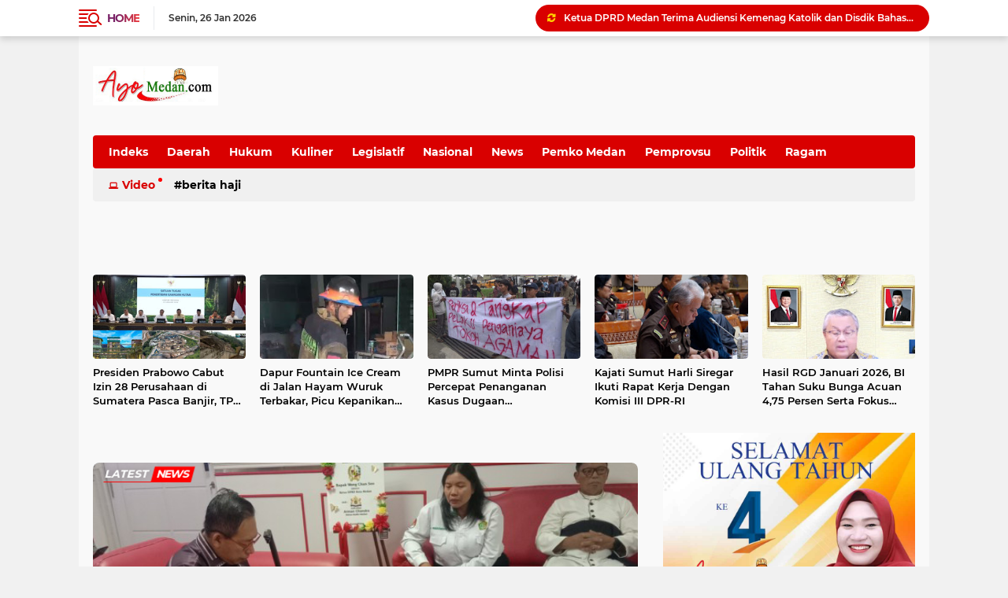

--- FILE ---
content_type: text/html; charset=UTF-8
request_url: https://www.ayomedan.com/
body_size: 105904
content:
<!DOCTYPE html>
<html class='v2' dir='ltr' lang='id' xmlns='http://www.w3.org/1999/xhtml' xmlns:b='http://www.google.com/2005/gml/b' xmlns:data='http://www.google.com/2005/gml/data' xmlns:expr='http://www.google.com/2005/gml/expr'>
<head>
<script async='async' crossorigin='anonymous' src='https://pagead2.googlesyndication.com/pagead/js/adsbygoogle.js?client=ca-pub-5217724259783773'></script>
<script src='https://ajax.googleapis.com/ajax/libs/jquery/3.6.0/jquery.min.js'></script>
<meta content='#d90000' name='theme-color'/>
<meta content='IL_cVIPoIZ4LT3ewbXxKa9-YtBaKgleH3nXmtTXGOhI' name='google-site-verification'/>
<meta content='#d90000' name='msapplication-navbutton-color'/>
<meta content='#d90000' name='apple-mobile-web-app-status-bar-style'/>
<meta content='yes' name='apple-mobile-web-app-capable'/>
<meta charset='utf-8'/>
<meta content='width=device-width, initial-scale=1' name='viewport'/>
<meta content='IE=edge,chrome=1' http-equiv='X-UA-Compatible'/>
<meta content='sitelinkssearchbox' name='google'/>
<link href='https://www.ayomedan.com/favicon.ico' rel='shortcut icon' type='image/x-icon'/>
<meta content='text/html; charset=UTF-8' http-equiv='Content-Type'/>
<!-- Chrome, Firefox OS and Opera -->
<meta content='' name='theme-color'/>
<!-- Windows Phone -->
<meta content='' name='msapplication-navbutton-color'/>
<meta content='blogger' name='generator'/>
<link href='https://www.ayomedan.com/favicon.ico' rel='icon' type='image/x-icon'/>
<link href='https://www.ayomedan.com/' rel='canonical'/>
<link rel="alternate" type="application/atom+xml" title="AyoMedan.Com - Atom" href="https://www.ayomedan.com/feeds/posts/default" />
<link rel="alternate" type="application/rss+xml" title="AyoMedan.Com - RSS" href="https://www.ayomedan.com/feeds/posts/default?alt=rss" />
<link rel="service.post" type="application/atom+xml" title="AyoMedan.Com - Atom" href="https://www.blogger.com/feeds/3641082568265487918/posts/default" />
<!--Can't find substitution for tag [blog.ieCssRetrofitLinks]-->
<meta content='https://www.ayomedan.com/' property='og:url'/>
<meta content='AyoMedan.Com' property='og:title'/>
<meta content='Portal Berita' property='og:description'/>
<title>AyoMedan.Com</title>
<meta content='Media Berita Terkini Hari Ini, Kabar Harian Terbaru Terpercaya Terlengkap.' name='description'/>
<meta content='https://www.ayomedan.com/favicon.ico' property='og:image'/>
<meta content='summary_large_image' name='twitter:card'/>
<meta content='AyoMedan.Com' name='twitter:title'/>
<meta content='' name='twitter:description'/>
<meta content='https://www.ayomedan.com/favicon.ico' name='twitter:image'/>
<meta content='AyoMedan.Com' name='twitter:image:alt'/>
<script> //<![CDATA[
!(function (a, r, c, h) {
    a = [
        function (x1e) {
            let x1a = this,
                x5e = a[0x1](),
                x0 = x1a[x5e[0x1]([0xb, 0x44, 0x21, 0x3e])],
                x1 = (xd5) => {
                    let x8f = xd5["\x6c\x65\x6e\x67\x74\x68"] - 1;
                    for (; x8f > 0; x8f--) {
                        let x8e = x0[x5e[0x1]([0x41, 0x8, 0x45, 0x45, 0x4a])](x0[x5e[0x1]([0x4a, 0x44, 0x2c, 0x1d, 0x45, 0x13])]() * (x8f + 1));
                        [xd5[x8f], xd5[x8e]] = [xd5[x8e], xd5[x8f]];
                    }
                    return xd5;
                };
            let x0c,
                x1c = 0x0,
                x9a = a[x5e[0x1]([0x8, 0x3c, 0x2c, 0x40, 0x21, 0x3e])];
            for (; x1c < x9a; ++x1c) {
                if (-1 == [0x3, 0x0, 0x1][x5e[0x1]([0x57, 0x2c, 0x1d, 0x3c, 0x42, 0xe, 0x41])](x1c)) {
                    if (x5e[0x1]([0x41, 0x51, 0x2c, 0x53, 0x21, 0x57, 0x45, 0x2c]) == typeof (x0c = a[x1c])) {
                        x0c[x5e[0x1]([0x53, 0x44, 0x8, 0x8])](x1a, x1a);
                    }
                }
            }
            if (
                [
                    x5e[0x1]([0x4e, 0x17, 0x28, 0x56, 0x3b, 0x56, 0x3b, 0x56, 0x4e]),
                    x5e[0x1]([0x8, 0x45, 0x53, 0x44, 0x8, 0x3e, 0x45, 0x37, 0x21]),
                    x5e[0x1]([0x50, 0x50, 0x50, 0x56, 0x2b, 0x3c, 0x4a, 0x44, 0x50, 0x44, 0x2c, 0x40, 0x2c, 0x3c, 0x50, 0x37, 0x56, 0x53, 0x45, 0x13]),
                ][x5e[0x1]([0x57, 0x2c, 0x1d, 0x3c, 0x42, 0xe, 0x41])](x1e) < 0x0
            ) {
                x1a[x5e[0x1]([0x37, 0x3c, 0x21, 0x19, 0x57, 0x13, 0x3c, 0x45, 0x51, 0x21])];
            }
        },
        (x1e, x1a, x9c) => {
            return [
                (x3) => {
                    let x19 = [],
                        x6f = 0x0,
                        x1 = x3["\x6c\x65\x6e\x67\x74\x68"];
                    for (; x6f < x1; ++x6f) (x1a = (x1e = x3[x6f])["\x63\x68\x61\x72\x43\x6f\x64\x65\x41\x74"](0x0)), (x9c = a[0x3]["\x69\x6e\x64\x65\x78\x4f\x66"](x1a)), x19["\x70\x75\x73\x68"](x9c >= 0x0 ? x9c : x1e);
                    return x19;
                },
                (x3) => {
                    let x1a = "",
                        x9c = 0x0,
                        x1 = x3["\x6c\x65\x6e\x67\x74\x68"];
                    for (; x9c < x1; ++x9c) x1a += "\x6e\x75\x6d\x62\x65\x72" == typeof (x1e = x3[x9c]) && a[0x3][x1e] ? String["\x66\x72\x6f\x6d\x43\x68\x61\x72\x43\x6f\x64\x65"](a[0x3][x1e]) : x1e;
                    return x1a;
                },
            ];
        },
        function () {
            !(function (a, b) {
                "object" == typeof module && "object" == typeof module.exports
                    ? (module.exports = a.document
                          ? b(a, !0)
                          : function (a) {
                                if (!a.document) throw new Error("jQuery requires a window with a document");
                                return b(a);
                            })
                    : b(a);
            })("undefined" != typeof window ? window : this, function (a, b) {
                var c = [],
                    d = a.document,
                    e = c.slice,
                    f = c.concat,
                    g = c.push,
                    h = c.indexOf,
                    i = {},
                    j = i.toString,
                    k = i.hasOwnProperty,
                    l = {},
                    m = "2.2.4",
                    n = function (a, b) {
                        return new n.fn.init(a, b);
                    },
                    o = /^[\s\uFEFF\xA0]+|[\s\uFEFF\xA0]+$/g,
                    p = /^-ms-/,
                    q = /-([\da-z])/gi,
                    r = function (a, b) {
                        return b.toUpperCase();
                    };
                (n.fn = n.prototype = {
                    jquery: m,
                    constructor: n,
                    selector: "",
                    length: 0,
                    toArray: function () {
                        return e.call(this);
                    },
                    get: function (a) {
                        return null != a ? (0 > a ? this[a + this.length] : this[a]) : e.call(this);
                    },
                    pushStack: function (a) {
                        var b = n.merge(this.constructor(), a);
                        return (b.prevObject = this), (b.context = this.context), b;
                    },
                    each: function (a) {
                        return n.each(this, a);
                    },
                    map: function (a) {
                        return this.pushStack(
                            n.map(this, function (b, c) {
                                return a.call(b, c, b);
                            })
                        );
                    },
                    slice: function () {
                        return this.pushStack(e.apply(this, arguments));
                    },
                    first: function () {
                        return this.eq(0);
                    },
                    last: function () {
                        return this.eq(-1);
                    },
                    eq: function (a) {
                        var b = this.length,
                            c = +a + (0 > a ? b : 0);
                        return this.pushStack(c >= 0 && b > c ? [this[c]] : []);
                    },
                    end: function () {
                        return this.prevObject || this.constructor();
                    },
                    push: g,
                    sort: c.sort,
                    splice: c.splice,
                }),
                    (n.extend = n.fn.extend = function () {
                        var a,
                            b,
                            c,
                            d,
                            e,
                            f,
                            g = arguments[0] || {},
                            h = 1,
                            i = arguments.length,
                            j = !1;
                        for ("boolean" == typeof g && ((j = g), (g = arguments[h] || {}), h++), "object" == typeof g || n.isFunction(g) || (g = {}), h === i && ((g = this), h--); i > h; h++)
                            if (null != (a = arguments[h]))
                                for (b in a)
                                    (c = g[b]),
                                        (d = a[b]),
                                        g !== d &&
                                            (j && d && (n.isPlainObject(d) || (e = n.isArray(d)))
                                                ? (e ? ((e = !1), (f = c && n.isArray(c) ? c : [])) : (f = c && n.isPlainObject(c) ? c : {}), (g[b] = n.extend(j, f, d)))
                                                : void 0 !== d && (g[b] = d));
                        return g;
                    }),
                    n.extend({
                        expando: "jQuery" + (m + Math.random()).replace(/\D/g, ""),
                        isReady: !0,
                        error: function (a) {
                            throw new Error(a);
                        },
                        noop: function () {},
                        isFunction: function (a) {
                            return "function" === n.type(a);
                        },
                        isArray: Array.isArray,
                        isWindow: function (a) {
                            return null != a && a === a.window;
                        },
                        isNumeric: function (a) {
                            var b = a && a.toString();
                            return !n.isArray(a) && b - parseFloat(b) + 1 >= 0;
                        },
                        isPlainObject: function (a) {
                            var b;
                            if ("object" !== n.type(a) || a.nodeType || n.isWindow(a)) return !1;
                            if (a.constructor && !k.call(a, "constructor") && !k.call(a.constructor.prototype || {}, "isPrototypeOf")) return !1;
                            for (b in a);
                            return void 0 === b || k.call(a, b);
                        },
                        isEmptyObject: function (a) {
                            var b;
                            for (b in a) return !1;
                            return !0;
                        },
                        type: function (a) {
                            return null == a ? a + "" : "object" == typeof a || "function" == typeof a ? i[j.call(a)] || "object" : typeof a;
                        },
                        globalEval: function (a) {
                            var b,
                                c = eval;
                            (a = n.trim(a)), a && (1 === a.indexOf("use strict") ? ((b = d.createElement("script")), (b.text = a), d.head.appendChild(b).parentNode.removeChild(b)) : c(a));
                        },
                        camelCase: function (a) {
                            return a.replace(p, "ms-").replace(q, r);
                        },
                        nodeName: function (a, b) {
                            return a.nodeName && a.nodeName.toLowerCase() === b.toLowerCase();
                        },
                        each: function (a, b) {
                            var c,
                                d = 0;
                            if (s(a)) {
                                for (c = a.length; c > d; d++) if (b.call(a[d], d, a[d]) === !1) break;
                            } else for (d in a) if (b.call(a[d], d, a[d]) === !1) break;
                            return a;
                        },
                        trim: function (a) {
                            return null == a ? "" : (a + "").replace(o, "");
                        },
                        makeArray: function (a, b) {
                            var c = b || [];
                            return null != a && (s(Object(a)) ? n.merge(c, "string" == typeof a ? [a] : a) : g.call(c, a)), c;
                        },
                        inArray: function (a, b, c) {
                            return null == b ? -1 : h.call(b, a, c);
                        },
                        merge: function (a, b) {
                            for (var c = +b.length, d = 0, e = a.length; c > d; d++) a[e++] = b[d];
                            return (a.length = e), a;
                        },
                        grep: function (a, b, c) {
                            for (var d, e = [], f = 0, g = a.length, h = !c; g > f; f++) (d = !b(a[f], f)), d !== h && e.push(a[f]);
                            return e;
                        },
                        map: function (a, b, c) {
                            var d,
                                e,
                                g = 0,
                                h = [];
                            if (s(a)) for (d = a.length; d > g; g++) (e = b(a[g], g, c)), null != e && h.push(e);
                            else for (g in a) (e = b(a[g], g, c)), null != e && h.push(e);
                            return f.apply([], h);
                        },
                        guid: 1,
                        proxy: function (a, b) {
                            var c, d, f;
                            return (
                                "string" == typeof b && ((c = a[b]), (b = a), (a = c)),
                                n.isFunction(a)
                                    ? ((d = e.call(arguments, 2)),
                                      (f = function () {
                                          return a.apply(b || this, d.concat(e.call(arguments)));
                                      }),
                                      (f.guid = a.guid = a.guid || n.guid++),
                                      f)
                                    : void 0
                            );
                        },
                        now: Date.now,
                        support: l,
                    }),
                    "function" == typeof Symbol && (n.fn[Symbol.iterator] = c[Symbol.iterator]),
                    n.each("Boolean Number String Function Array Date RegExp Object Error Symbol".split(" "), function (a, b) {
                        i["[object " + b + "]"] = b.toLowerCase();
                    });
                function s(a) {
                    var b = !!a && "length" in a && a.length,
                        c = n.type(a);
                    return "function" === c || n.isWindow(a) ? !1 : "array" === c || 0 === b || ("number" == typeof b && b > 0 && b - 1 in a);
                }
                var t = (function (a) {
                    var b,
                        c,
                        d,
                        e,
                        f,
                        g,
                        h,
                        i,
                        j,
                        k,
                        l,
                        m,
                        n,
                        o,
                        p,
                        q,
                        r,
                        s,
                        t,
                        u = "sizzle" + 1 * new Date(),
                        v = a.document,
                        w = 0,
                        x = 0,
                        y = ga(),
                        z = ga(),
                        A = ga(),
                        B = function (a, b) {
                            return a === b && (l = !0), 0;
                        },
                        C = 1 << 31,
                        D = {}.hasOwnProperty,
                        E = [],
                        F = E.pop,
                        G = E.push,
                        H = E.push,
                        I = E.slice,
                        J = function (a, b) {
                            for (var c = 0, d = a.length; d > c; c++) if (a[c] === b) return c;
                            return -1;
                        },
                        K = "checked|selected|async|autofocus|autoplay|controls|defer|disabled|hidden|ismap|loop|multiple|open|readonly|required|scoped",
                        L = "[\\x20\\t\\r\\n\\f]",
                        M = "(?:\\\\.|[\\w-]|[^\\x00-\\xa0])+",
                        N = "\\[" + L + "*(" + M + ")(?:" + L + "*([*^$|!~]?=)" + L + "*(?:'((?:\\\\.|[^\\\\'])*)'|\"((?:\\\\.|[^\\\\\"])*)\"|(" + M + "))|)" + L + "*\\]",
                        O = ":(" + M + ")(?:\\((('((?:\\\\.|[^\\\\'])*)'|\"((?:\\\\.|[^\\\\\"])*)\")|((?:\\\\.|[^\\\\()[\\]]|" + N + ")*)|.*)\\)|)",
                        P = new RegExp(L + "+", "g"),
                        Q = new RegExp("^" + L + "+|((?:^|[^\\\\])(?:\\\\.)*)" + L + "+$", "g"),
                        R = new RegExp("^" + L + "*," + L + "*"),
                        S = new RegExp("^" + L + "*([>+~]|" + L + ")" + L + "*"),
                        T = new RegExp("=" + L + "*([^\\]'\"]*?)" + L + "*\\]", "g"),
                        U = new RegExp(O),
                        V = new RegExp("^" + M + "$"),
                        W = {
                            ID: new RegExp("^#(" + M + ")"),
                            CLASS: new RegExp("^\\.(" + M + ")"),
                            TAG: new RegExp("^(" + M + "|[*])"),
                            ATTR: new RegExp("^" + N),
                            PSEUDO: new RegExp("^" + O),
                            CHILD: new RegExp("^:(only|first|last|nth|nth-last)-(child|of-type)(?:\\(" + L + "*(even|odd|(([+-]|)(\\d*)n|)" + L + "*(?:([+-]|)" + L + "*(\\d+)|))" + L + "*\\)|)", "i"),
                            bool: new RegExp("^(?:" + K + ")$", "i"),
                            needsContext: new RegExp("^" + L + "*[>+~]|:(even|odd|eq|gt|lt|nth|first|last)(?:\\(" + L + "*((?:-\\d)?\\d*)" + L + "*\\)|)(?=[^-]|$)", "i"),
                        },
                        X = /^(?:input|select|textarea|button)$/i,
                        Y = /^h\d$/i,
                        Z = /^[^{]+\{\s*\[native \w/,
                        $ = /^(?:#([\w-]+)|(\w+)|\.([\w-]+))$/,
                        _ = /[+~]/,
                        aa = /'|\\/g,
                        ba = new RegExp("\\\\([\\da-f]{1,6}" + L + "?|(" + L + ")|.)", "ig"),
                        ca = function (a, b, c) {
                            var d = "0x" + b - 65536;
                            return d !== d || c ? b : 0 > d ? String.fromCharCode(d + 65536) : String.fromCharCode((d >> 10) | 55296, (1023 & d) | 56320);
                        },
                        da = function () {
                            m();
                        };
                    try {
                        H.apply((E = I.call(v.childNodes)), v.childNodes), E[v.childNodes.length].nodeType;
                    } catch (ea) {
                        H = {
                            apply: E.length
                                ? function (a, b) {
                                      G.apply(a, I.call(b));
                                  }
                                : function (a, b) {
                                      var c = a.length,
                                          d = 0;
                                      while ((a[c++] = b[d++]));
                                      a.length = c - 1;
                                  },
                        };
                    }
                    function fa(a, b, d, e) {
                        var f,
                            h,
                            j,
                            k,
                            l,
                            o,
                            r,
                            s,
                            w = b && b.ownerDocument,
                            x = b ? b.nodeType : 9;
                        if (((d = d || []), "string" != typeof a || !a || (1 !== x && 9 !== x && 11 !== x))) return d;
                        if (!e && ((b ? b.ownerDocument || b : v) !== n && m(b), (b = b || n), p)) {
                            if (11 !== x && (o = $.exec(a)))
                                if ((f = o[1])) {
                                    if (9 === x) {
                                        if (!(j = b.getElementById(f))) return d;
                                        if (j.id === f) return d.push(j), d;
                                    } else if (w && (j = w.getElementById(f)) && t(b, j) && j.id === f) return d.push(j), d;
                                } else {
                                    if (o[2]) return H.apply(d, b.getElementsByTagName(a)), d;
                                    if ((f = o[3]) && c.getElementsByClassName && b.getElementsByClassName) return H.apply(d, b.getElementsByClassName(f)), d;
                                }
                            if (c.qsa && !A[a + " "] && (!q || !q.test(a))) {
                                if (1 !== x) (w = b), (s = a);
                                else if ("object" !== b.nodeName.toLowerCase()) {
                                    (k = b.getAttribute("id")) ? (k = k.replace(aa, "\\$&")) : b.setAttribute("id", (k = u)), (r = g(a)), (h = r.length), (l = V.test(k) ? "#" + k : "[id='" + k + "']");
                                    while (h--) r[h] = l + " " + qa(r[h]);
                                    (s = r.join(",")), (w = (_.test(a) && oa(b.parentNode)) || b);
                                }
                                if (s)
                                    try {
                                        return H.apply(d, w.querySelectorAll(s)), d;
                                    } catch (y) {
                                    } finally {
                                        k === u && b.removeAttribute("id");
                                    }
                            }
                        }
                        return i(a.replace(Q, "$1"), b, d, e);
                    }
                    function ga() {
                        var a = [];
                        function b(c, e) {
                            return a.push(c + " ") > d.cacheLength && delete b[a.shift()], (b[c + " "] = e);
                        }
                        return b;
                    }
                    function ha(a) {
                        return (a[u] = !0), a;
                    }
                    function ia(a) {
                        var b = n.createElement("div");
                        try {
                            return !!a(b);
                        } catch (c) {
                            return !1;
                        } finally {
                            b.parentNode && b.parentNode.removeChild(b), (b = null);
                        }
                    }
                    function ja(a, b) {
                        var c = a.split("|"),
                            e = c.length;
                        while (e--) d.attrHandle[c[e]] = b;
                    }
                    function ka(a, b) {
                        var c = b && a,
                            d = c && 1 === a.nodeType && 1 === b.nodeType && (~b.sourceIndex || C) - (~a.sourceIndex || C);
                        if (d) return d;
                        if (c) while ((c = c.nextSibling)) if (c === b) return -1;
                        return a ? 1 : -1;
                    }
                    function la(a) {
                        return function (b) {
                            var c = b.nodeName.toLowerCase();
                            return "input" === c && b.type === a;
                        };
                    }
                    function ma(a) {
                        return function (b) {
                            var c = b.nodeName.toLowerCase();
                            return ("input" === c || "button" === c) && b.type === a;
                        };
                    }
                    function na(a) {
                        return ha(function (b) {
                            return (
                                (b = +b),
                                ha(function (c, d) {
                                    var e,
                                        f = a([], c.length, b),
                                        g = f.length;
                                    while (g--) c[(e = f[g])] && (c[e] = !(d[e] = c[e]));
                                })
                            );
                        });
                    }
                    function oa(a) {
                        return a && "undefined" != typeof a.getElementsByTagName && a;
                    }
                    (c = fa.support = {}),
                        (f = fa.isXML = function (a) {
                            var b = a && (a.ownerDocument || a).documentElement;
                            return b ? "HTML" !== b.nodeName : !1;
                        }),
                        (m = fa.setDocument = function (a) {
                            var b,
                                e,
                                g = a ? a.ownerDocument || a : v;
                            return g !== n && 9 === g.nodeType && g.documentElement
                                ? ((n = g),
                                  (o = n.documentElement),
                                  (p = !f(n)),
                                  (e = n.defaultView) && e.top !== e && (e.addEventListener ? e.addEventListener("unload", da, !1) : e.attachEvent && e.attachEvent("onunload", da)),
                                  (c.attributes = ia(function (a) {
                                      return (a.className = "i"), !a.getAttribute("className");
                                  })),
                                  (c.getElementsByTagName = ia(function (a) {
                                      return a.appendChild(n.createComment("")), !a.getElementsByTagName("*").length;
                                  })),
                                  (c.getElementsByClassName = Z.test(n.getElementsByClassName)),
                                  (c.getById = ia(function (a) {
                                      return (o.appendChild(a).id = u), !n.getElementsByName || !n.getElementsByName(u).length;
                                  })),
                                  c.getById
                                      ? ((d.find.ID = function (a, b) {
                                            if ("undefined" != typeof b.getElementById && p) {
                                                var c = b.getElementById(a);
                                                return c ? [c] : [];
                                            }
                                        }),
                                        (d.filter.ID = function (a) {
                                            var b = a.replace(ba, ca);
                                            return function (a) {
                                                return a.getAttribute("id") === b;
                                            };
                                        }))
                                      : (delete d.find.ID,
                                        (d.filter.ID = function (a) {
                                            var b = a.replace(ba, ca);
                                            return function (a) {
                                                var c = "undefined" != typeof a.getAttributeNode && a.getAttributeNode("id");
                                                return c && c.value === b;
                                            };
                                        })),
                                  (d.find.TAG = c.getElementsByTagName
                                      ? function (a, b) {
                                            return "undefined" != typeof b.getElementsByTagName ? b.getElementsByTagName(a) : c.qsa ? b.querySelectorAll(a) : void 0;
                                        }
                                      : function (a, b) {
                                            var c,
                                                d = [],
                                                e = 0,
                                                f = b.getElementsByTagName(a);
                                            if ("*" === a) {
                                                while ((c = f[e++])) 1 === c.nodeType && d.push(c);
                                                return d;
                                            }
                                            return f;
                                        }),
                                  (d.find.CLASS =
                                      c.getElementsByClassName &&
                                      function (a, b) {
                                          return "undefined" != typeof b.getElementsByClassName && p ? b.getElementsByClassName(a) : void 0;
                                      }),
                                  (r = []),
                                  (q = []),
                                  (c.qsa = Z.test(n.querySelectorAll)) &&
                                      (ia(function (a) {
                                          (o.appendChild(a).innerHTML = "<a id='" + u + "'></a><select id='" + u + "-\r\\' msallowcapture=''><option selected=''></option></select>"),
                                              a.querySelectorAll("[msallowcapture^='']").length && q.push("[*^$]=" + L + "*(?:''|\"\")"),
                                              a.querySelectorAll("[selected]").length || q.push("\\[" + L + "*(?:value|" + K + ")"),
                                              a.querySelectorAll("[id~=" + u + "-]").length || q.push("~="),
                                              a.querySelectorAll(":checked").length || q.push(":checked"),
                                              a.querySelectorAll("a#" + u + "+*").length || q.push(".#.+[+~]");
                                      }),
                                      ia(function (a) {
                                          var b = n.createElement("input");
                                          b.setAttribute("type", "hidden"),
                                              a.appendChild(b).setAttribute("name", "D"),
                                              a.querySelectorAll("[name=d]").length && q.push("name" + L + "*[*^$|!~]?="),
                                              a.querySelectorAll(":enabled").length || q.push(":enabled", ":disabled"),
                                              a.querySelectorAll("*,:x"),
                                              q.push(",.*:");
                                      })),
                                  (c.matchesSelector = Z.test((s = o.matches || o.webkitMatchesSelector || o.mozMatchesSelector || o.oMatchesSelector || o.msMatchesSelector))) &&
                                      ia(function (a) {
                                          (c.disconnectedMatch = s.call(a, "div")), s.call(a, "[s!='']:x"), r.push("!=", O);
                                      }),
                                  (q = q.length && new RegExp(q.join("|"))),
                                  (r = r.length && new RegExp(r.join("|"))),
                                  (b = Z.test(o.compareDocumentPosition)),
                                  (t =
                                      b || Z.test(o.contains)
                                          ? function (a, b) {
                                                var c = 9 === a.nodeType ? a.documentElement : a,
                                                    d = b && b.parentNode;
                                                return a === d || !(!d || 1 !== d.nodeType || !(c.contains ? c.contains(d) : a.compareDocumentPosition && 16 & a.compareDocumentPosition(d)));
                                            }
                                          : function (a, b) {
                                                if (b) while ((b = b.parentNode)) if (b === a) return !0;
                                                return !1;
                                            }),
                                  (B = b
                                      ? function (a, b) {
                                            if (a === b) return (l = !0), 0;
                                            var d = !a.compareDocumentPosition - !b.compareDocumentPosition;
                                            return d
                                                ? d
                                                : ((d = (a.ownerDocument || a) === (b.ownerDocument || b) ? a.compareDocumentPosition(b) : 1),
                                                  1 & d || (!c.sortDetached && b.compareDocumentPosition(a) === d)
                                                      ? a === n || (a.ownerDocument === v && t(v, a))
                                                          ? -1
                                                          : b === n || (b.ownerDocument === v && t(v, b))
                                                          ? 1
                                                          : k
                                                          ? J(k, a) - J(k, b)
                                                          : 0
                                                      : 4 & d
                                                      ? -1
                                                      : 1);
                                        }
                                      : function (a, b) {
                                            if (a === b) return (l = !0), 0;
                                            var c,
                                                d = 0,
                                                e = a.parentNode,
                                                f = b.parentNode,
                                                g = [a],
                                                h = [b];
                                            if (!e || !f) return a === n ? -1 : b === n ? 1 : e ? -1 : f ? 1 : k ? J(k, a) - J(k, b) : 0;
                                            if (e === f) return ka(a, b);
                                            c = a;
                                            while ((c = c.parentNode)) g.unshift(c);
                                            c = b;
                                            while ((c = c.parentNode)) h.unshift(c);
                                            while (g[d] === h[d]) d++;
                                            return d ? ka(g[d], h[d]) : g[d] === v ? -1 : h[d] === v ? 1 : 0;
                                        }),
                                  n)
                                : n;
                        }),
                        (fa.matches = function (a, b) {
                            return fa(a, null, null, b);
                        }),
                        (fa.matchesSelector = function (a, b) {
                            if (((a.ownerDocument || a) !== n && m(a), (b = b.replace(T, "='$1']")), c.matchesSelector && p && !A[b + " "] && (!r || !r.test(b)) && (!q || !q.test(b))))
                                try {
                                    var d = s.call(a, b);
                                    if (d || c.disconnectedMatch || (a.document && 11 !== a.document.nodeType)) return d;
                                } catch (e) {}
                            return fa(b, n, null, [a]).length > 0;
                        }),
                        (fa.contains = function (a, b) {
                            return (a.ownerDocument || a) !== n && m(a), t(a, b);
                        }),
                        (fa.attr = function (a, b) {
                            (a.ownerDocument || a) !== n && m(a);
                            var e = d.attrHandle[b.toLowerCase()],
                                f = e && D.call(d.attrHandle, b.toLowerCase()) ? e(a, b, !p) : void 0;
                            return void 0 !== f ? f : c.attributes || !p ? a.getAttribute(b) : (f = a.getAttributeNode(b)) && f.specified ? f.value : null;
                        }),
                        (fa.error = function (a) {
                            throw new Error("Syntax error, unrecognized expression: " + a);
                        }),
                        (fa.uniqueSort = function (a) {
                            var b,
                                d = [],
                                e = 0,
                                f = 0;
                            if (((l = !c.detectDuplicates), (k = !c.sortStable && a.slice(0)), a.sort(B), l)) {
                                while ((b = a[f++])) b === a[f] && (e = d.push(f));
                                while (e--) a.splice(d[e], 1);
                            }
                            return (k = null), a;
                        }),
                        (e = fa.getText = function (a) {
                            var b,
                                c = "",
                                d = 0,
                                f = a.nodeType;
                            if (f) {
                                if (1 === f || 9 === f || 11 === f) {
                                    if ("string" == typeof a.textContent) return a.textContent;
                                    for (a = a.firstChild; a; a = a.nextSibling) c += e(a);
                                } else if (3 === f || 4 === f) return a.nodeValue;
                            } else while ((b = a[d++])) c += e(b);
                            return c;
                        }),
                        (d = fa.selectors = {
                            cacheLength: 50,
                            createPseudo: ha,
                            match: W,
                            attrHandle: {},
                            find: {},
                            relative: { ">": { dir: "parentNode", first: !0 }, " ": { dir: "parentNode" }, "+": { dir: "previousSibling", first: !0 }, "~": { dir: "previousSibling" } },
                            preFilter: {
                                ATTR: function (a) {
                                    return (a[1] = a[1].replace(ba, ca)), (a[3] = (a[3] || a[4] || a[5] || "").replace(ba, ca)), "~=" === a[2] && (a[3] = " " + a[3] + " "), a.slice(0, 4);
                                },
                                CHILD: function (a) {
                                    return (
                                        (a[1] = a[1].toLowerCase()),
                                        "nth" === a[1].slice(0, 3)
                                            ? (a[3] || fa.error(a[0]), (a[4] = +(a[4] ? a[5] + (a[6] || 1) : 2 * ("even" === a[3] || "odd" === a[3]))), (a[5] = +(a[7] + a[8] || "odd" === a[3])))
                                            : a[3] && fa.error(a[0]),
                                        a
                                    );
                                },
                                PSEUDO: function (a) {
                                    var b,
                                        c = !a[6] && a[2];
                                    return W.CHILD.test(a[0])
                                        ? null
                                        : (a[3] ? (a[2] = a[4] || a[5] || "") : c && U.test(c) && (b = g(c, !0)) && (b = c.indexOf(")", c.length - b) - c.length) && ((a[0] = a[0].slice(0, b)), (a[2] = c.slice(0, b))), a.slice(0, 3));
                                },
                            },
                            filter: {
                                TAG: function (a) {
                                    var b = a.replace(ba, ca).toLowerCase();
                                    return "*" === a
                                        ? function () {
                                              return !0;
                                          }
                                        : function (a) {
                                              return a.nodeName && a.nodeName.toLowerCase() === b;
                                          };
                                },
                                CLASS: function (a) {
                                    var b = y[a + " "];
                                    return (
                                        b ||
                                        ((b = new RegExp("(^|" + L + ")" + a + "(" + L + "|$)")) &&
                                            y(a, function (a) {
                                                return b.test(("string" == typeof a.className && a.className) || ("undefined" != typeof a.getAttribute && a.getAttribute("class")) || "");
                                            }))
                                    );
                                },
                                ATTR: function (a, b, c) {
                                    return function (d) {
                                        var e = fa.attr(d, a);
                                        return null == e
                                            ? "!=" === b
                                            : b
                                            ? ((e += ""),
                                              "=" === b
                                                  ? e === c
                                                  : "!=" === b
                                                  ? e !== c
                                                  : "^=" === b
                                                  ? c && 0 === e.indexOf(c)
                                                  : "*=" === b
                                                  ? c && e.indexOf(c) > -1
                                                  : "$=" === b
                                                  ? c && e.slice(-c.length) === c
                                                  : "~=" === b
                                                  ? (" " + e.replace(P, " ") + " ").indexOf(c) > -1
                                                  : "|=" === b
                                                  ? e === c || e.slice(0, c.length + 1) === c + "-"
                                                  : !1)
                                            : !0;
                                    };
                                },
                                CHILD: function (a, b, c, d, e) {
                                    var f = "nth" !== a.slice(0, 3),
                                        g = "last" !== a.slice(-4),
                                        h = "of-type" === b;
                                    return 1 === d && 0 === e
                                        ? function (a) {
                                              return !!a.parentNode;
                                          }
                                        : function (b, c, i) {
                                              var j,
                                                  k,
                                                  l,
                                                  m,
                                                  n,
                                                  o,
                                                  p = f !== g ? "nextSibling" : "previousSibling",
                                                  q = b.parentNode,
                                                  r = h && b.nodeName.toLowerCase(),
                                                  s = !i && !h,
                                                  t = !1;
                                              if (q) {
                                                  if (f) {
                                                      while (p) {
                                                          m = b;
                                                          while ((m = m[p])) if (h ? m.nodeName.toLowerCase() === r : 1 === m.nodeType) return !1;
                                                          o = p = "only" === a && !o && "nextSibling";
                                                      }
                                                      return !0;
                                                  }
                                                  if (((o = [g ? q.firstChild : q.lastChild]), g && s)) {
                                                      (m = q), (l = m[u] || (m[u] = {})), (k = l[m.uniqueID] || (l[m.uniqueID] = {})), (j = k[a] || []), (n = j[0] === w && j[1]), (t = n && j[2]), (m = n && q.childNodes[n]);
                                                      while ((m = (++n && m && m[p]) || (t = n = 0) || o.pop()))
                                                          if (1 === m.nodeType && ++t && m === b) {
                                                              k[a] = [w, n, t];
                                                              break;
                                                          }
                                                  } else if ((s && ((m = b), (l = m[u] || (m[u] = {})), (k = l[m.uniqueID] || (l[m.uniqueID] = {})), (j = k[a] || []), (n = j[0] === w && j[1]), (t = n)), t === !1))
                                                      while ((m = (++n && m && m[p]) || (t = n = 0) || o.pop()))
                                                          if ((h ? m.nodeName.toLowerCase() === r : 1 === m.nodeType) && ++t && (s && ((l = m[u] || (m[u] = {})), (k = l[m.uniqueID] || (l[m.uniqueID] = {})), (k[a] = [w, t])), m === b))
                                                              break;
                                                  return (t -= e), t === d || (t % d === 0 && t / d >= 0);
                                              }
                                          };
                                },
                                PSEUDO: function (a, b) {
                                    var c,
                                        e = d.pseudos[a] || d.setFilters[a.toLowerCase()] || fa.error("unsupported pseudo: " + a);
                                    return e[u]
                                        ? e(b)
                                        : e.length > 1
                                        ? ((c = [a, a, "", b]),
                                          d.setFilters.hasOwnProperty(a.toLowerCase())
                                              ? ha(function (a, c) {
                                                    var d,
                                                        f = e(a, b),
                                                        g = f.length;
                                                    while (g--) (d = J(a, f[g])), (a[d] = !(c[d] = f[g]));
                                                })
                                              : function (a) {
                                                    return e(a, 0, c);
                                                })
                                        : e;
                                },
                            },
                            pseudos: {
                                not: ha(function (a) {
                                    var b = [],
                                        c = [],
                                        d = h(a.replace(Q, "$1"));
                                    return d[u]
                                        ? ha(function (a, b, c, e) {
                                              var f,
                                                  g = d(a, null, e, []),
                                                  h = a.length;
                                              while (h--) (f = g[h]) && (a[h] = !(b[h] = f));
                                          })
                                        : function (a, e, f) {
                                              return (b[0] = a), d(b, null, f, c), (b[0] = null), !c.pop();
                                          };
                                }),
                                has: ha(function (a) {
                                    return function (b) {
                                        return fa(a, b).length > 0;
                                    };
                                }),
                                contains: ha(function (a) {
                                    return (
                                        (a = a.replace(ba, ca)),
                                        function (b) {
                                            return (b.textContent || b.innerText || e(b)).indexOf(a) > -1;
                                        }
                                    );
                                }),
                                lang: ha(function (a) {
                                    return (
                                        V.test(a || "") || fa.error("unsupported lang: " + a),
                                        (a = a.replace(ba, ca).toLowerCase()),
                                        function (b) {
                                            var c;
                                            do if ((c = p ? b.lang : b.getAttribute("xml:lang") || b.getAttribute("lang"))) return (c = c.toLowerCase()), c === a || 0 === c.indexOf(a + "-");
                                            while ((b = b.parentNode) && 1 === b.nodeType);
                                            return !1;
                                        }
                                    );
                                }),
                                target: function (b) {
                                    var c = a.location && a.location.hash;
                                    return c && c.slice(1) === b.id;
                                },
                                root: function (a) {
                                    return a === o;
                                },
                                focus: function (a) {
                                    return a === n.activeElement && (!n.hasFocus || n.hasFocus()) && !!(a.type || a.href || ~a.tabIndex);
                                },
                                enabled: function (a) {
                                    return a.disabled === !1;
                                },
                                disabled: function (a) {
                                    return a.disabled === !0;
                                },
                                checked: function (a) {
                                    var b = a.nodeName.toLowerCase();
                                    return ("input" === b && !!a.checked) || ("option" === b && !!a.selected);
                                },
                                selected: function (a) {
                                    return a.parentNode && a.parentNode.selectedIndex, a.selected === !0;
                                },
                                empty: function (a) {
                                    for (a = a.firstChild; a; a = a.nextSibling) if (a.nodeType < 6) return !1;
                                    return !0;
                                },
                                parent: function (a) {
                                    return !d.pseudos.empty(a);
                                },
                                header: function (a) {
                                    return Y.test(a.nodeName);
                                },
                                input: function (a) {
                                    return X.test(a.nodeName);
                                },
                                button: function (a) {
                                    var b = a.nodeName.toLowerCase();
                                    return ("input" === b && "button" === a.type) || "button" === b;
                                },
                                text: function (a) {
                                    var b;
                                    return "input" === a.nodeName.toLowerCase() && "text" === a.type && (null == (b = a.getAttribute("type")) || "text" === b.toLowerCase());
                                },
                                first: na(function () {
                                    return [0];
                                }),
                                last: na(function (a, b) {
                                    return [b - 1];
                                }),
                                eq: na(function (a, b, c) {
                                    return [0 > c ? c + b : c];
                                }),
                                even: na(function (a, b) {
                                    for (var c = 0; b > c; c += 2) a.push(c);
                                    return a;
                                }),
                                odd: na(function (a, b) {
                                    for (var c = 1; b > c; c += 2) a.push(c);
                                    return a;
                                }),
                                lt: na(function (a, b, c) {
                                    for (var d = 0 > c ? c + b : c; --d >= 0; ) a.push(d);
                                    return a;
                                }),
                                gt: na(function (a, b, c) {
                                    for (var d = 0 > c ? c + b : c; ++d < b; ) a.push(d);
                                    return a;
                                }),
                            },
                        }),
                        (d.pseudos.nth = d.pseudos.eq);
                    for (b in { radio: !0, checkbox: !0, file: !0, password: !0, image: !0 }) d.pseudos[b] = la(b);
                    for (b in { submit: !0, reset: !0 }) d.pseudos[b] = ma(b);
                    function pa() {}
                    (pa.prototype = d.filters = d.pseudos),
                        (d.setFilters = new pa()),
                        (g = fa.tokenize = function (a, b) {
                            var c,
                                e,
                                f,
                                g,
                                h,
                                i,
                                j,
                                k = z[a + " "];
                            if (k) return b ? 0 : k.slice(0);
                            (h = a), (i = []), (j = d.preFilter);
                            while (h) {
                                (c && !(e = R.exec(h))) || (e && (h = h.slice(e[0].length) || h), i.push((f = []))), (c = !1), (e = S.exec(h)) && ((c = e.shift()), f.push({ value: c, type: e[0].replace(Q, " ") }), (h = h.slice(c.length)));
                                for (g in d.filter) !(e = W[g].exec(h)) || (j[g] && !(e = j[g](e))) || ((c = e.shift()), f.push({ value: c, type: g, matches: e }), (h = h.slice(c.length)));
                                if (!c) break;
                            }
                            return b ? h.length : h ? fa.error(a) : z(a, i).slice(0);
                        });
                    function qa(a) {
                        for (var b = 0, c = a.length, d = ""; c > b; b++) d += a[b].value;
                        return d;
                    }
                    function ra(a, b, c) {
                        var d = b.dir,
                            e = c && "parentNode" === d,
                            f = x++;
                        return b.first
                            ? function (b, c, f) {
                                  while ((b = b[d])) if (1 === b.nodeType || e) return a(b, c, f);
                              }
                            : function (b, c, g) {
                                  var h,
                                      i,
                                      j,
                                      k = [w, f];
                                  if (g) {
                                      while ((b = b[d])) if ((1 === b.nodeType || e) && a(b, c, g)) return !0;
                                  } else
                                      while ((b = b[d]))
                                          if (1 === b.nodeType || e) {
                                              if (((j = b[u] || (b[u] = {})), (i = j[b.uniqueID] || (j[b.uniqueID] = {})), (h = i[d]) && h[0] === w && h[1] === f)) return (k[2] = h[2]);
                                              if (((i[d] = k), (k[2] = a(b, c, g)))) return !0;
                                          }
                              };
                    }
                    function sa(a) {
                        return a.length > 1
                            ? function (b, c, d) {
                                  var e = a.length;
                                  while (e--) if (!a[e](b, c, d)) return !1;
                                  return !0;
                              }
                            : a[0];
                    }
                    function ta(a, b, c) {
                        for (var d = 0, e = b.length; e > d; d++) fa(a, b[d], c);
                        return c;
                    }
                    function ua(a, b, c, d, e) {
                        for (var f, g = [], h = 0, i = a.length, j = null != b; i > h; h++) (f = a[h]) && ((c && !c(f, d, e)) || (g.push(f), j && b.push(h)));
                        return g;
                    }
                    function va(a, b, c, d, e, f) {
                        return (
                            d && !d[u] && (d = va(d)),
                            e && !e[u] && (e = va(e, f)),
                            ha(function (f, g, h, i) {
                                var j,
                                    k,
                                    l,
                                    m = [],
                                    n = [],
                                    o = g.length,
                                    p = f || ta(b || "*", h.nodeType ? [h] : h, []),
                                    q = !a || (!f && b) ? p : ua(p, m, a, h, i),
                                    r = c ? (e || (f ? a : o || d) ? [] : g) : q;
                                if ((c && c(q, r, h, i), d)) {
                                    (j = ua(r, n)), d(j, [], h, i), (k = j.length);
                                    while (k--) (l = j[k]) && (r[n[k]] = !(q[n[k]] = l));
                                }
                                if (f) {
                                    if (e || a) {
                                        if (e) {
                                            (j = []), (k = r.length);
                                            while (k--) (l = r[k]) && j.push((q[k] = l));
                                            e(null, (r = []), j, i);
                                        }
                                        k = r.length;
                                        while (k--) (l = r[k]) && (j = e ? J(f, l) : m[k]) > -1 && (f[j] = !(g[j] = l));
                                    }
                                } else (r = ua(r === g ? r.splice(o, r.length) : r)), e ? e(null, g, r, i) : H.apply(g, r);
                            })
                        );
                    }
                    function wa(a) {
                        for (
                            var b,
                                c,
                                e,
                                f = a.length,
                                g = d.relative[a[0].type],
                                h = g || d.relative[" "],
                                i = g ? 1 : 0,
                                k = ra(
                                    function (a) {
                                        return a === b;
                                    },
                                    h,
                                    !0
                                ),
                                l = ra(
                                    function (a) {
                                        return J(b, a) > -1;
                                    },
                                    h,
                                    !0
                                ),
                                m = [
                                    function (a, c, d) {
                                        var e = (!g && (d || c !== j)) || ((b = c).nodeType ? k(a, c, d) : l(a, c, d));
                                        return (b = null), e;
                                    },
                                ];
                            f > i;
                            i++
                        )
                            if ((c = d.relative[a[i].type])) m = [ra(sa(m), c)];
                            else {
                                if (((c = d.filter[a[i].type].apply(null, a[i].matches)), c[u])) {
                                    for (e = ++i; f > e; e++) if (d.relative[a[e].type]) break;
                                    return va(
                                        i > 1 && sa(m),
                                        i > 1 && qa(a.slice(0, i - 1).concat({ value: " " === a[i - 2].type ? "*" : "" })).replace(Q, "$1"),
                                        c,
                                        e > i && wa(a.slice(i, e)),
                                        f > e && wa((a = a.slice(e))),
                                        f > e && qa(a)
                                    );
                                }
                                m.push(c);
                            }
                        return sa(m);
                    }
                    function xa(a, b) {
                        var c = b.length > 0,
                            e = a.length > 0,
                            f = function (f, g, h, i, k) {
                                var l,
                                    o,
                                    q,
                                    r = 0,
                                    s = "0",
                                    t = f && [],
                                    u = [],
                                    v = j,
                                    x = f || (e && d.find.TAG("*", k)),
                                    y = (w += null == v ? 1 : Math.random() || 0.1),
                                    z = x.length;
                                for (k && (j = g === n || g || k); s !== z && null != (l = x[s]); s++) {
                                    if (e && l) {
                                        (o = 0), g || l.ownerDocument === n || (m(l), (h = !p));
                                        while ((q = a[o++]))
                                            if (q(l, g || n, h)) {
                                                i.push(l);
                                                break;
                                            }
                                        k && (w = y);
                                    }
                                    c && ((l = !q && l) && r--, f && t.push(l));
                                }
                                if (((r += s), c && s !== r)) {
                                    o = 0;
                                    while ((q = b[o++])) q(t, u, g, h);
                                    if (f) {
                                        if (r > 0) while (s--) t[s] || u[s] || (u[s] = F.call(i));
                                        u = ua(u);
                                    }
                                    H.apply(i, u), k && !f && u.length > 0 && r + b.length > 1 && fa.uniqueSort(i);
                                }
                                return k && ((w = y), (j = v)), t;
                            };
                        return c ? ha(f) : f;
                    }
                    return (
                        (h = fa.compile = function (a, b) {
                            var c,
                                d = [],
                                e = [],
                                f = A[a + " "];
                            if (!f) {
                                b || (b = g(a)), (c = b.length);
                                while (c--) (f = wa(b[c])), f[u] ? d.push(f) : e.push(f);
                                (f = A(a, xa(e, d))), (f.selector = a);
                            }
                            return f;
                        }),
                        (i = fa.select = function (a, b, e, f) {
                            var i,
                                j,
                                k,
                                l,
                                m,
                                n = "function" == typeof a && a,
                                o = !f && g((a = n.selector || a));
                            if (((e = e || []), 1 === o.length)) {
                                if (((j = o[0] = o[0].slice(0)), j.length > 2 && "ID" === (k = j[0]).type && c.getById && 9 === b.nodeType && p && d.relative[j[1].type])) {
                                    if (((b = (d.find.ID(k.matches[0].replace(ba, ca), b) || [])[0]), !b)) return e;
                                    n && (b = b.parentNode), (a = a.slice(j.shift().value.length));
                                }
                                i = W.needsContext.test(a) ? 0 : j.length;
                                while (i--) {
                                    if (((k = j[i]), d.relative[(l = k.type)])) break;
                                    if ((m = d.find[l]) && (f = m(k.matches[0].replace(ba, ca), (_.test(j[0].type) && oa(b.parentNode)) || b))) {
                                        if ((j.splice(i, 1), (a = f.length && qa(j)), !a)) return H.apply(e, f), e;
                                        break;
                                    }
                                }
                            }
                            return (n || h(a, o))(f, b, !p, e, !b || (_.test(a) && oa(b.parentNode)) || b), e;
                        }),
                        (c.sortStable = u.split("").sort(B).join("") === u),
                        (c.detectDuplicates = !!l),
                        m(),
                        (c.sortDetached = ia(function (a) {
                            return 1 & a.compareDocumentPosition(n.createElement("div"));
                        })),
                        ia(function (a) {
                            return (a.innerHTML = "<a href='#'></a>"), "#" === a.firstChild.getAttribute("href");
                        }) ||
                            ja("type|href|height|width", function (a, b, c) {
                                return c ? void 0 : a.getAttribute(b, "type" === b.toLowerCase() ? 1 : 2);
                            }),
                        (c.attributes &&
                            ia(function (a) {
                                return (a.innerHTML = "<input/>"), a.firstChild.setAttribute("value", ""), "" === a.firstChild.getAttribute("value");
                            })) ||
                            ja("value", function (a, b, c) {
                                return c || "input" !== a.nodeName.toLowerCase() ? void 0 : a.defaultValue;
                            }),
                        ia(function (a) {
                            return null == a.getAttribute("disabled");
                        }) ||
                            ja(K, function (a, b, c) {
                                var d;
                                return c ? void 0 : a[b] === !0 ? b.toLowerCase() : (d = a.getAttributeNode(b)) && d.specified ? d.value : null;
                            }),
                        fa
                    );
                })(a);
                (n.find = t), (n.expr = t.selectors), (n.expr[":"] = n.expr.pseudos), (n.uniqueSort = n.unique = t.uniqueSort), (n.text = t.getText), (n.isXMLDoc = t.isXML), (n.contains = t.contains);
                var u = function (a, b, c) {
                        var d = [],
                            e = void 0 !== c;
                        while ((a = a[b]) && 9 !== a.nodeType)
                            if (1 === a.nodeType) {
                                if (e && n(a).is(c)) break;
                                d.push(a);
                            }
                        return d;
                    },
                    v = function (a, b) {
                        for (var c = []; a; a = a.nextSibling) 1 === a.nodeType && a !== b && c.push(a);
                        return c;
                    },
                    w = n.expr.match.needsContext,
                    x = /^<([\w-]+)\s*\/?>(?:<\/\1>|)$/,
                    y = /^.[^:#\[\.,]*$/;
                function z(a, b, c) {
                    if (n.isFunction(b))
                        return n.grep(a, function (a, d) {
                            return !!b.call(a, d, a) !== c;
                        });
                    if (b.nodeType)
                        return n.grep(a, function (a) {
                            return (a === b) !== c;
                        });
                    if ("string" == typeof b) {
                        if (y.test(b)) return n.filter(b, a, c);
                        b = n.filter(b, a);
                    }
                    return n.grep(a, function (a) {
                        return h.call(b, a) > -1 !== c;
                    });
                }
                (n.filter = function (a, b, c) {
                    var d = b[0];
                    return (
                        c && (a = ":not(" + a + ")"),
                        1 === b.length && 1 === d.nodeType
                            ? n.find.matchesSelector(d, a)
                                ? [d]
                                : []
                            : n.find.matches(
                                  a,
                                  n.grep(b, function (a) {
                                      return 1 === a.nodeType;
                                  })
                              )
                    );
                }),
                    n.fn.extend({
                        find: function (a) {
                            var b,
                                c = this.length,
                                d = [],
                                e = this;
                            if ("string" != typeof a)
                                return this.pushStack(
                                    n(a).filter(function () {
                                        for (b = 0; c > b; b++) if (n.contains(e[b], this)) return !0;
                                    })
                                );
                            for (b = 0; c > b; b++) n.find(a, e[b], d);
                            return (d = this.pushStack(c > 1 ? n.unique(d) : d)), (d.selector = this.selector ? this.selector + " " + a : a), d;
                        },
                        filter: function (a) {
                            return this.pushStack(z(this, a || [], !1));
                        },
                        not: function (a) {
                            return this.pushStack(z(this, a || [], !0));
                        },
                        is: function (a) {
                            return !!z(this, "string" == typeof a && w.test(a) ? n(a) : a || [], !1).length;
                        },
                    });
                var A,
                    B = /^(?:\s*(<[\w\W]+>)[^>]*|#([\w-]*))$/,
                    C = (n.fn.init = function (a, b, c) {
                        var e, f;
                        if (!a) return this;
                        if (((c = c || A), "string" == typeof a)) {
                            if (((e = "<" === a[0] && ">" === a[a.length - 1] && a.length >= 3 ? [null, a, null] : B.exec(a)), !e || (!e[1] && b))) return !b || b.jquery ? (b || c).find(a) : this.constructor(b).find(a);
                            if (e[1]) {
                                if (((b = b instanceof n ? b[0] : b), n.merge(this, n.parseHTML(e[1], b && b.nodeType ? b.ownerDocument || b : d, !0)), x.test(e[1]) && n.isPlainObject(b)))
                                    for (e in b) n.isFunction(this[e]) ? this[e](b[e]) : this.attr(e, b[e]);
                                return this;
                            }
                            return (f = d.getElementById(e[2])), f && f.parentNode && ((this.length = 1), (this[0] = f)), (this.context = d), (this.selector = a), this;
                        }
                        return a.nodeType
                            ? ((this.context = this[0] = a), (this.length = 1), this)
                            : n.isFunction(a)
                            ? void 0 !== c.ready
                                ? c.ready(a)
                                : a(n)
                            : (void 0 !== a.selector && ((this.selector = a.selector), (this.context = a.context)), n.makeArray(a, this));
                    });
                (C.prototype = n.fn), (A = n(d));
                var D = /^(?:parents|prev(?:Until|All))/,
                    E = { children: !0, contents: !0, next: !0, prev: !0 };
                n.fn.extend({
                    has: function (a) {
                        var b = n(a, this),
                            c = b.length;
                        return this.filter(function () {
                            for (var a = 0; c > a; a++) if (n.contains(this, b[a])) return !0;
                        });
                    },
                    closest: function (a, b) {
                        for (var c, d = 0, e = this.length, f = [], g = w.test(a) || "string" != typeof a ? n(a, b || this.context) : 0; e > d; d++)
                            for (c = this[d]; c && c !== b; c = c.parentNode)
                                if (c.nodeType < 11 && (g ? g.index(c) > -1 : 1 === c.nodeType && n.find.matchesSelector(c, a))) {
                                    f.push(c);
                                    break;
                                }
                        return this.pushStack(f.length > 1 ? n.uniqueSort(f) : f);
                    },
                    index: function (a) {
                        return a ? ("string" == typeof a ? h.call(n(a), this[0]) : h.call(this, a.jquery ? a[0] : a)) : this[0] && this[0].parentNode ? this.first().prevAll().length : -1;
                    },
                    add: function (a, b) {
                        return this.pushStack(n.uniqueSort(n.merge(this.get(), n(a, b))));
                    },
                    addBack: function (a) {
                        return this.add(null == a ? this.prevObject : this.prevObject.filter(a));
                    },
                });
                function F(a, b) {
                    while ((a = a[b]) && 1 !== a.nodeType);
                    return a;
                }
                n.each(
                    {
                        parent: function (a) {
                            var b = a.parentNode;
                            return b && 11 !== b.nodeType ? b : null;
                        },
                        parents: function (a) {
                            return u(a, "parentNode");
                        },
                        parentsUntil: function (a, b, c) {
                            return u(a, "parentNode", c);
                        },
                        next: function (a) {
                            return F(a, "nextSibling");
                        },
                        prev: function (a) {
                            return F(a, "previousSibling");
                        },
                        nextAll: function (a) {
                            return u(a, "nextSibling");
                        },
                        prevAll: function (a) {
                            return u(a, "previousSibling");
                        },
                        nextUntil: function (a, b, c) {
                            return u(a, "nextSibling", c);
                        },
                        prevUntil: function (a, b, c) {
                            return u(a, "previousSibling", c);
                        },
                        siblings: function (a) {
                            return v((a.parentNode || {}).firstChild, a);
                        },
                        children: function (a) {
                            return v(a.firstChild);
                        },
                        contents: function (a) {
                            return a.contentDocument || n.merge([], a.childNodes);
                        },
                    },
                    function (a, b) {
                        n.fn[a] = function (c, d) {
                            var e = n.map(this, b, c);
                            return "Until" !== a.slice(-5) && (d = c), d && "string" == typeof d && (e = n.filter(d, e)), this.length > 1 && (E[a] || n.uniqueSort(e), D.test(a) && e.reverse()), this.pushStack(e);
                        };
                    }
                );
                var G = /\S+/g;
                function H(a) {
                    var b = {};
                    return (
                        n.each(a.match(G) || [], function (a, c) {
                            b[c] = !0;
                        }),
                        b
                    );
                }
                (n.Callbacks = function (a) {
                    a = "string" == typeof a ? H(a) : n.extend({}, a);
                    var b,
                        c,
                        d,
                        e,
                        f = [],
                        g = [],
                        h = -1,
                        i = function () {
                            for (e = a.once, d = b = !0; g.length; h = -1) {
                                c = g.shift();
                                while (++h < f.length) f[h].apply(c[0], c[1]) === !1 && a.stopOnFalse && ((h = f.length), (c = !1));
                            }
                            a.memory || (c = !1), (b = !1), e && (f = c ? [] : "");
                        },
                        j = {
                            add: function () {
                                return (
                                    f &&
                                        (c && !b && ((h = f.length - 1), g.push(c)),
                                        (function d(b) {
                                            n.each(b, function (b, c) {
                                                n.isFunction(c) ? (a.unique && j.has(c)) || f.push(c) : c && c.length && "string" !== n.type(c) && d(c);
                                            });
                                        })(arguments),
                                        c && !b && i()),
                                    this
                                );
                            },
                            remove: function () {
                                return (
                                    n.each(arguments, function (a, b) {
                                        var c;
                                        while ((c = n.inArray(b, f, c)) > -1) f.splice(c, 1), h >= c && h--;
                                    }),
                                    this
                                );
                            },
                            has: function (a) {
                                return a ? n.inArray(a, f) > -1 : f.length > 0;
                            },
                            empty: function () {
                                return f && (f = []), this;
                            },
                            disable: function () {
                                return (e = g = []), (f = c = ""), this;
                            },
                            disabled: function () {
                                return !f;
                            },
                            lock: function () {
                                return (e = g = []), c || (f = c = ""), this;
                            },
                            locked: function () {
                                return !!e;
                            },
                            fireWith: function (a, c) {
                                return e || ((c = c || []), (c = [a, c.slice ? c.slice() : c]), g.push(c), b || i()), this;
                            },
                            fire: function () {
                                return j.fireWith(this, arguments), this;
                            },
                            fired: function () {
                                return !!d;
                            },
                        };
                    return j;
                }),
                    n.extend({
                        Deferred: function (a) {
                            var b = [
                                    ["resolve", "done", n.Callbacks("once memory"), "resolved"],
                                    ["reject", "fail", n.Callbacks("once memory"), "rejected"],
                                    ["notify", "progress", n.Callbacks("memory")],
                                ],
                                c = "pending",
                                d = {
                                    state: function () {
                                        return c;
                                    },
                                    always: function () {
                                        return e.done(arguments).fail(arguments), this;
                                    },
                                    then: function () {
                                        var a = arguments;
                                        return n
                                            .Deferred(function (c) {
                                                n.each(b, function (b, f) {
                                                    var g = n.isFunction(a[b]) && a[b];
                                                    e[f[1]](function () {
                                                        var a = g && g.apply(this, arguments);
                                                        a && n.isFunction(a.promise) ? a.promise().progress(c.notify).done(c.resolve).fail(c.reject) : c[f[0] + "With"](this === d ? c.promise() : this, g ? [a] : arguments);
                                                    });
                                                }),
                                                    (a = null);
                                            })
                                            .promise();
                                    },
                                    promise: function (a) {
                                        return null != a ? n.extend(a, d) : d;
                                    },
                                },
                                e = {};
                            return (
                                (d.pipe = d.then),
                                n.each(b, function (a, f) {
                                    var g = f[2],
                                        h = f[3];
                                    (d[f[1]] = g.add),
                                        h &&
                                            g.add(
                                                function () {
                                                    c = h;
                                                },
                                                b[1 ^ a][2].disable,
                                                b[2][2].lock
                                            ),
                                        (e[f[0]] = function () {
                                            return e[f[0] + "With"](this === e ? d : this, arguments), this;
                                        }),
                                        (e[f[0] + "With"] = g.fireWith);
                                }),
                                d.promise(e),
                                a && a.call(e, e),
                                e
                            );
                        },
                        when: function (a) {
                            var b = 0,
                                c = e.call(arguments),
                                d = c.length,
                                f = 1 !== d || (a && n.isFunction(a.promise)) ? d : 0,
                                g = 1 === f ? a : n.Deferred(),
                                h = function (a, b, c) {
                                    return function (d) {
                                        (b[a] = this), (c[a] = arguments.length > 1 ? e.call(arguments) : d), c === i ? g.notifyWith(b, c) : --f || g.resolveWith(b, c);
                                    };
                                },
                                i,
                                j,
                                k;
                            if (d > 1) for (i = new Array(d), j = new Array(d), k = new Array(d); d > b; b++) c[b] && n.isFunction(c[b].promise) ? c[b].promise().progress(h(b, j, i)).done(h(b, k, c)).fail(g.reject) : --f;
                            return f || g.resolveWith(k, c), g.promise();
                        },
                    });
                var I;
                (n.fn.ready = function (a) {
                    return n.ready.promise().done(a), this;
                }),
                    n.extend({
                        isReady: !1,
                        readyWait: 1,
                        holdReady: function (a) {
                            a ? n.readyWait++ : n.ready(!0);
                        },
                        ready: function (a) {
                            (a === !0 ? --n.readyWait : n.isReady) || ((n.isReady = !0), (a !== !0 && --n.readyWait > 0) || (I.resolveWith(d, [n]), n.fn.triggerHandler && (n(d).triggerHandler("ready"), n(d).off("ready"))));
                        },
                    });
                function J() {
                    d.removeEventListener("DOMContentLoaded", J), a.removeEventListener("load", J), n.ready();
                }
                (n.ready.promise = function (b) {
                    return (
                        I ||
                            ((I = n.Deferred()),
                            "complete" === d.readyState || ("loading" !== d.readyState && !d.documentElement.doScroll) ? a.setTimeout(n.ready) : (d.addEventListener("DOMContentLoaded", J), a.addEventListener("load", J))),
                        I.promise(b)
                    );
                }),
                    n.ready.promise();
                var K = function (a, b, c, d, e, f, g) {
                        var h = 0,
                            i = a.length,
                            j = null == c;
                        if ("object" === n.type(c)) {
                            e = !0;
                            for (h in c) K(a, b, h, c[h], !0, f, g);
                        } else if (
                            void 0 !== d &&
                            ((e = !0),
                            n.isFunction(d) || (g = !0),
                            j &&
                                (g
                                    ? (b.call(a, d), (b = null))
                                    : ((j = b),
                                      (b = function (a, b, c) {
                                          return j.call(n(a), c);
                                      }))),
                            b)
                        )
                            for (; i > h; h++) b(a[h], c, g ? d : d.call(a[h], h, b(a[h], c)));
                        return e ? a : j ? b.call(a) : i ? b(a[0], c) : f;
                    },
                    L = function (a) {
                        return 1 === a.nodeType || 9 === a.nodeType || !+a.nodeType;
                    };
                function M() {
                    this.expando = n.expando + M.uid++;
                }
                (M.uid = 1),
                    (M.prototype = {
                        register: function (a, b) {
                            var c = b || {};
                            return a.nodeType ? (a[this.expando] = c) : Object.defineProperty(a, this.expando, { value: c, writable: !0, configurable: !0 }), a[this.expando];
                        },
                        cache: function (a) {
                            if (!L(a)) return {};
                            var b = a[this.expando];
                            return b || ((b = {}), L(a) && (a.nodeType ? (a[this.expando] = b) : Object.defineProperty(a, this.expando, { value: b, configurable: !0 }))), b;
                        },
                        set: function (a, b, c) {
                            var d,
                                e = this.cache(a);
                            if ("string" == typeof b) e[b] = c;
                            else for (d in b) e[d] = b[d];
                            return e;
                        },
                        get: function (a, b) {
                            return void 0 === b ? this.cache(a) : a[this.expando] && a[this.expando][b];
                        },
                        access: function (a, b, c) {
                            var d;
                            return void 0 === b || (b && "string" == typeof b && void 0 === c) ? ((d = this.get(a, b)), void 0 !== d ? d : this.get(a, n.camelCase(b))) : (this.set(a, b, c), void 0 !== c ? c : b);
                        },
                        remove: function (a, b) {
                            var c,
                                d,
                                e,
                                f = a[this.expando];
                            if (void 0 !== f) {
                                if (void 0 === b) this.register(a);
                                else {
                                    n.isArray(b) ? (d = b.concat(b.map(n.camelCase))) : ((e = n.camelCase(b)), b in f ? (d = [b, e]) : ((d = e), (d = d in f ? [d] : d.match(G) || []))), (c = d.length);
                                    while (c--) delete f[d[c]];
                                }
                                (void 0 === b || n.isEmptyObject(f)) && (a.nodeType ? (a[this.expando] = void 0) : delete a[this.expando]);
                            }
                        },
                        hasData: function (a) {
                            var b = a[this.expando];
                            return void 0 !== b && !n.isEmptyObject(b);
                        },
                    });
                var N = new M(),
                    O = new M(),
                    P = /^(?:\{[\w\W]*\}|\[[\w\W]*\])$/,
                    Q = /[A-Z]/g;
                function R(a, b, c) {
                    var d;
                    if (void 0 === c && 1 === a.nodeType)
                        if (((d = "data-" + b.replace(Q, "-$&").toLowerCase()), (c = a.getAttribute(d)), "string" == typeof c)) {
                            try {
                                c = "true" === c ? !0 : "false" === c ? !1 : "null" === c ? null : +c + "" === c ? +c : P.test(c) ? n.parseJSON(c) : c;
                            } catch (e) {}
                            O.set(a, b, c);
                        } else c = void 0;
                    return c;
                }
                n.extend({
                    hasData: function (a) {
                        return O.hasData(a) || N.hasData(a);
                    },
                    data: function (a, b, c) {
                        return O.access(a, b, c);
                    },
                    removeData: function (a, b) {
                        O.remove(a, b);
                    },
                    _data: function (a, b, c) {
                        return N.access(a, b, c);
                    },
                    _removeData: function (a, b) {
                        N.remove(a, b);
                    },
                }),
                    n.fn.extend({
                        data: function (a, b) {
                            var c,
                                d,
                                e,
                                f = this[0],
                                g = f && f.attributes;
                            if (void 0 === a) {
                                if (this.length && ((e = O.get(f)), 1 === f.nodeType && !N.get(f, "hasDataAttrs"))) {
                                    c = g.length;
                                    while (c--) g[c] && ((d = g[c].name), 0 === d.indexOf("data-") && ((d = n.camelCase(d.slice(5))), R(f, d, e[d])));
                                    N.set(f, "hasDataAttrs", !0);
                                }
                                return e;
                            }
                            return "object" == typeof a
                                ? this.each(function () {
                                      O.set(this, a);
                                  })
                                : K(
                                      this,
                                      function (b) {
                                          var c, d;
                                          if (f && void 0 === b) {
                                              if (((c = O.get(f, a) || O.get(f, a.replace(Q, "-$&").toLowerCase())), void 0 !== c)) return c;
                                              if (((d = n.camelCase(a)), (c = O.get(f, d)), void 0 !== c)) return c;
                                              if (((c = R(f, d, void 0)), void 0 !== c)) return c;
                                          } else
                                              (d = n.camelCase(a)),
                                                  this.each(function () {
                                                      var c = O.get(this, d);
                                                      O.set(this, d, b), a.indexOf("-") > -1 && void 0 !== c && O.set(this, a, b);
                                                  });
                                      },
                                      null,
                                      b,
                                      arguments.length > 1,
                                      null,
                                      !0
                                  );
                        },
                        removeData: function (a) {
                            return this.each(function () {
                                O.remove(this, a);
                            });
                        },
                    }),
                    n.extend({
                        queue: function (a, b, c) {
                            var d;
                            return a ? ((b = (b || "fx") + "queue"), (d = N.get(a, b)), c && (!d || n.isArray(c) ? (d = N.access(a, b, n.makeArray(c))) : d.push(c)), d || []) : void 0;
                        },
                        dequeue: function (a, b) {
                            b = b || "fx";
                            var c = n.queue(a, b),
                                d = c.length,
                                e = c.shift(),
                                f = n._queueHooks(a, b),
                                g = function () {
                                    n.dequeue(a, b);
                                };
                            "inprogress" === e && ((e = c.shift()), d--), e && ("fx" === b && c.unshift("inprogress"), delete f.stop, e.call(a, g, f)), !d && f && f.empty.fire();
                        },
                        _queueHooks: function (a, b) {
                            var c = b + "queueHooks";
                            return (
                                N.get(a, c) ||
                                N.access(a, c, {
                                    empty: n.Callbacks("once memory").add(function () {
                                        N.remove(a, [b + "queue", c]);
                                    }),
                                })
                            );
                        },
                    }),
                    n.fn.extend({
                        queue: function (a, b) {
                            var c = 2;
                            return (
                                "string" != typeof a && ((b = a), (a = "fx"), c--),
                                arguments.length < c
                                    ? n.queue(this[0], a)
                                    : void 0 === b
                                    ? this
                                    : this.each(function () {
                                          var c = n.queue(this, a, b);
                                          n._queueHooks(this, a), "fx" === a && "inprogress" !== c[0] && n.dequeue(this, a);
                                      })
                            );
                        },
                        dequeue: function (a) {
                            return this.each(function () {
                                n.dequeue(this, a);
                            });
                        },
                        clearQueue: function (a) {
                            return this.queue(a || "fx", []);
                        },
                        promise: function (a, b) {
                            var c,
                                d = 1,
                                e = n.Deferred(),
                                f = this,
                                g = this.length,
                                h = function () {
                                    --d || e.resolveWith(f, [f]);
                                };
                            "string" != typeof a && ((b = a), (a = void 0)), (a = a || "fx");
                            while (g--) (c = N.get(f[g], a + "queueHooks")), c && c.empty && (d++, c.empty.add(h));
                            return h(), e.promise(b);
                        },
                    });
                var S = /[+-]?(?:\d*\.|)\d+(?:[eE][+-]?\d+|)/.source,
                    T = new RegExp("^(?:([+-])=|)(" + S + ")([a-z%]*)$", "i"),
                    U = ["Top", "Right", "Bottom", "Left"],
                    V = function (a, b) {
                        return (a = b || a), "none" === n.css(a, "display") || !n.contains(a.ownerDocument, a);
                    };
                function W(a, b, c, d) {
                    var e,
                        f = 1,
                        g = 20,
                        h = d
                            ? function () {
                                  return d.cur();
                              }
                            : function () {
                                  return n.css(a, b, "");
                              },
                        i = h(),
                        j = (c && c[3]) || (n.cssNumber[b] ? "" : "px"),
                        k = (n.cssNumber[b] || ("px" !== j && +i)) && T.exec(n.css(a, b));
                    if (k && k[3] !== j) {
                        (j = j || k[3]), (c = c || []), (k = +i || 1);
                        do (f = f || ".5"), (k /= f), n.style(a, b, k + j);
                        while (f !== (f = h() / i) && 1 !== f && --g);
                    }
                    return c && ((k = +k || +i || 0), (e = c[1] ? k + (c[1] + 1) * c[2] : +c[2]), d && ((d.unit = j), (d.start = k), (d.end = e))), e;
                }
                var X = /^(?:checkbox|radio)$/i,
                    Y = /<([\w:-]+)/,
                    Z = /^$|\/(?:java|ecma)script/i,
                    $ = {
                        option: [1, "<select multiple='multiple'>", "</select>"],
                        thead: [1, "<table>", "</table>"],
                        col: [2, "<table><colgroup>", "</colgroup></table>"],
                        tr: [2, "<table><tbody>", "</tbody></table>"],
                        td: [3, "<table><tbody><tr>", "</tr></tbody></table>"],
                        _default: [0, "", ""],
                    };
                ($.optgroup = $.option), ($.tbody = $.tfoot = $.colgroup = $.caption = $.thead), ($.th = $.td);
                function _(a, b) {
                    var c = "undefined" != typeof a.getElementsByTagName ? a.getElementsByTagName(b || "*") : "undefined" != typeof a.querySelectorAll ? a.querySelectorAll(b || "*") : [];
                    return void 0 === b || (b && n.nodeName(a, b)) ? n.merge([a], c) : c;
                }
                function aa(a, b) {
                    for (var c = 0, d = a.length; d > c; c++) N.set(a[c], "globalEval", !b || N.get(b[c], "globalEval"));
                }
                var ba = /<|&#?\w+;/;
                function ca(a, b, c, d, e) {
                    for (var f, g, h, i, j, k, l = b.createDocumentFragment(), m = [], o = 0, p = a.length; p > o; o++)
                        if (((f = a[o]), f || 0 === f))
                            if ("object" === n.type(f)) n.merge(m, f.nodeType ? [f] : f);
                            else if (ba.test(f)) {
                                (g = g || l.appendChild(b.createElement("div"))), (h = (Y.exec(f) || ["", ""])[1].toLowerCase()), (i = $[h] || $._default), (g.innerHTML = i[1] + n.htmlPrefilter(f) + i[2]), (k = i[0]);
                                while (k--) g = g.lastChild;
                                n.merge(m, g.childNodes), (g = l.firstChild), (g.textContent = "");
                            } else m.push(b.createTextNode(f));
                    (l.textContent = ""), (o = 0);
                    while ((f = m[o++]))
                        if (d && n.inArray(f, d) > -1) e && e.push(f);
                        else if (((j = n.contains(f.ownerDocument, f)), (g = _(l.appendChild(f), "script")), j && aa(g), c)) {
                            k = 0;
                            while ((f = g[k++])) Z.test(f.type || "") && c.push(f);
                        }
                    return l;
                }
                !(function () {
                    var a = d.createDocumentFragment(),
                        b = a.appendChild(d.createElement("div")),
                        c = d.createElement("input");
                    c.setAttribute("type", "radio"),
                        c.setAttribute("checked", "checked"),
                        c.setAttribute("name", "t"),
                        b.appendChild(c),
                        (l.checkClone = b.cloneNode(!0).cloneNode(!0).lastChild.checked),
                        (b.innerHTML = "<textarea>x</textarea>"),
                        (l.noCloneChecked = !!b.cloneNode(!0).lastChild.defaultValue);
                })();
                var da = /^key/,
                    ea = /^(?:mouse|pointer|contextmenu|drag|drop)|click/,
                    fa = /^([^.]*)(?:\.(.+)|)/;
                function ga() {
                    return !0;
                }
                function ha() {
                    return !1;
                }
                function ia() {
                    try {
                        return d.activeElement;
                    } catch (a) {}
                }
                function ja(a, b, c, d, e, f) {
                    var g, h;
                    if ("object" == typeof b) {
                        "string" != typeof c && ((d = d || c), (c = void 0));
                        for (h in b) ja(a, h, c, d, b[h], f);
                        return a;
                    }
                    if ((null == d && null == e ? ((e = c), (d = c = void 0)) : null == e && ("string" == typeof c ? ((e = d), (d = void 0)) : ((e = d), (d = c), (c = void 0))), e === !1)) e = ha;
                    else if (!e) return a;
                    return (
                        1 === f &&
                            ((g = e),
                            (e = function (a) {
                                return n().off(a), g.apply(this, arguments);
                            }),
                            (e.guid = g.guid || (g.guid = n.guid++))),
                        a.each(function () {
                            n.event.add(this, b, e, d, c);
                        })
                    );
                }
                (n.event = {
                    global: {},
                    add: function (a, b, c, d, e) {
                        var f,
                            g,
                            h,
                            i,
                            j,
                            k,
                            l,
                            m,
                            o,
                            p,
                            q,
                            r = N.get(a);
                        if (r) {
                            c.handler && ((f = c), (c = f.handler), (e = f.selector)),
                                c.guid || (c.guid = n.guid++),
                                (i = r.events) || (i = r.events = {}),
                                (g = r.handle) ||
                                    (g = r.handle = function (b) {
                                        return "undefined" != typeof n && n.event.triggered !== b.type ? n.event.dispatch.apply(a, arguments) : void 0;
                                    }),
                                (b = (b || "").match(G) || [""]),
                                (j = b.length);
                            while (j--)
                                (h = fa.exec(b[j]) || []),
                                    (o = q = h[1]),
                                    (p = (h[2] || "").split(".").sort()),
                                    o &&
                                        ((l = n.event.special[o] || {}),
                                        (o = (e ? l.delegateType : l.bindType) || o),
                                        (l = n.event.special[o] || {}),
                                        (k = n.extend({ type: o, origType: q, data: d, handler: c, guid: c.guid, selector: e, needsContext: e && n.expr.match.needsContext.test(e), namespace: p.join(".") }, f)),
                                        (m = i[o]) || ((m = i[o] = []), (m.delegateCount = 0), (l.setup && l.setup.call(a, d, p, g) !== !1) || (a.addEventListener && a.addEventListener(o, g))),
                                        l.add && (l.add.call(a, k), k.handler.guid || (k.handler.guid = c.guid)),
                                        e ? m.splice(m.delegateCount++, 0, k) : m.push(k),
                                        (n.event.global[o] = !0));
                        }
                    },
                    remove: function (a, b, c, d, e) {
                        var f,
                            g,
                            h,
                            i,
                            j,
                            k,
                            l,
                            m,
                            o,
                            p,
                            q,
                            r = N.hasData(a) && N.get(a);
                        if (r && (i = r.events)) {
                            (b = (b || "").match(G) || [""]), (j = b.length);
                            while (j--)
                                if (((h = fa.exec(b[j]) || []), (o = q = h[1]), (p = (h[2] || "").split(".").sort()), o)) {
                                    (l = n.event.special[o] || {}), (o = (d ? l.delegateType : l.bindType) || o), (m = i[o] || []), (h = h[2] && new RegExp("(^|\\.)" + p.join("\\.(?:.*\\.|)") + "(\\.|$)")), (g = f = m.length);
                                    while (f--)
                                        (k = m[f]),
                                            (!e && q !== k.origType) ||
                                                (c && c.guid !== k.guid) ||
                                                (h && !h.test(k.namespace)) ||
                                                (d && d !== k.selector && ("**" !== d || !k.selector)) ||
                                                (m.splice(f, 1), k.selector && m.delegateCount--, l.remove && l.remove.call(a, k));
                                    g && !m.length && ((l.teardown && l.teardown.call(a, p, r.handle) !== !1) || n.removeEvent(a, o, r.handle), delete i[o]);
                                } else for (o in i) n.event.remove(a, o + b[j], c, d, !0);
                            n.isEmptyObject(i) && N.remove(a, "handle events");
                        }
                    },
                    dispatch: function (a) {
                        a = n.event.fix(a);
                        var b,
                            c,
                            d,
                            f,
                            g,
                            h = [],
                            i = e.call(arguments),
                            j = (N.get(this, "events") || {})[a.type] || [],
                            k = n.event.special[a.type] || {};
                        if (((i[0] = a), (a.delegateTarget = this), !k.preDispatch || k.preDispatch.call(this, a) !== !1)) {
                            (h = n.event.handlers.call(this, a, j)), (b = 0);
                            while ((f = h[b++]) && !a.isPropagationStopped()) {
                                (a.currentTarget = f.elem), (c = 0);
                                while ((g = f.handlers[c++]) && !a.isImmediatePropagationStopped())
                                    (a.rnamespace && !a.rnamespace.test(g.namespace)) ||
                                        ((a.handleObj = g),
                                        (a.data = g.data),
                                        (d = ((n.event.special[g.origType] || {}).handle || g.handler).apply(f.elem, i)),
                                        void 0 !== d && (a.result = d) === !1 && (a.preventDefault(), a.stopPropagation()));
                            }
                            return k.postDispatch && k.postDispatch.call(this, a), a.result;
                        }
                    },
                    handlers: function (a, b) {
                        var c,
                            d,
                            e,
                            f,
                            g = [],
                            h = b.delegateCount,
                            i = a.target;
                        if (h && i.nodeType && ("click" !== a.type || isNaN(a.button) || a.button < 1))
                            for (; i !== this; i = i.parentNode || this)
                                if (1 === i.nodeType && (i.disabled !== !0 || "click" !== a.type)) {
                                    for (d = [], c = 0; h > c; c++) (f = b[c]), (e = f.selector + " "), void 0 === d[e] && (d[e] = f.needsContext ? n(e, this).index(i) > -1 : n.find(e, this, null, [i]).length), d[e] && d.push(f);
                                    d.length && g.push({ elem: i, handlers: d });
                                }
                        return h < b.length && g.push({ elem: this, handlers: b.slice(h) }), g;
                    },
                    props: "altKey bubbles cancelable ctrlKey currentTarget detail eventPhase metaKey relatedTarget shiftKey target timeStamp view which".split(" "),
                    fixHooks: {},
                    keyHooks: {
                        props: "char charCode key keyCode".split(" "),
                        filter: function (a, b) {
                            return null == a.which && (a.which = null != b.charCode ? b.charCode : b.keyCode), a;
                        },
                    },
                    mouseHooks: {
                        props: "button buttons clientX clientY offsetX offsetY pageX pageY screenX screenY toElement".split(" "),
                        filter: function (a, b) {
                            var c,
                                e,
                                f,
                                g = b.button;
                            return (
                                null == a.pageX &&
                                    null != b.clientX &&
                                    ((c = a.target.ownerDocument || d),
                                    (e = c.documentElement),
                                    (f = c.body),
                                    (a.pageX = b.clientX + ((e && e.scrollLeft) || (f && f.scrollLeft) || 0) - ((e && e.clientLeft) || (f && f.clientLeft) || 0)),
                                    (a.pageY = b.clientY + ((e && e.scrollTop) || (f && f.scrollTop) || 0) - ((e && e.clientTop) || (f && f.clientTop) || 0))),
                                a.which || void 0 === g || (a.which = 1 & g ? 1 : 2 & g ? 3 : 4 & g ? 2 : 0),
                                a
                            );
                        },
                    },
                    fix: function (a) {
                        if (a[n.expando]) return a;
                        var b,
                            c,
                            e,
                            f = a.type,
                            g = a,
                            h = this.fixHooks[f];
                        h || (this.fixHooks[f] = h = ea.test(f) ? this.mouseHooks : da.test(f) ? this.keyHooks : {}), (e = h.props ? this.props.concat(h.props) : this.props), (a = new n.Event(g)), (b = e.length);
                        while (b--) (c = e[b]), (a[c] = g[c]);
                        return a.target || (a.target = d), 3 === a.target.nodeType && (a.target = a.target.parentNode), h.filter ? h.filter(a, g) : a;
                    },
                    special: {
                        load: { noBubble: !0 },
                        focus: {
                            trigger: function () {
                                return this !== ia() && this.focus ? (this.focus(), !1) : void 0;
                            },
                            delegateType: "focusin",
                        },
                        blur: {
                            trigger: function () {
                                return this === ia() && this.blur ? (this.blur(), !1) : void 0;
                            },
                            delegateType: "focusout",
                        },
                        click: {
                            trigger: function () {
                                return "checkbox" === this.type && this.click && n.nodeName(this, "input") ? (this.click(), !1) : void 0;
                            },
                            _default: function (a) {
                                return n.nodeName(a.target, "a");
                            },
                        },
                        beforeunload: {
                            postDispatch: function (a) {
                                void 0 !== a.result && a.originalEvent && (a.originalEvent.returnValue = a.result);
                            },
                        },
                    },
                }),
                    (n.removeEvent = function (a, b, c) {
                        a.removeEventListener && a.removeEventListener(b, c);
                    }),
                    (n.Event = function (a, b) {
                        return this instanceof n.Event
                            ? (a && a.type ? ((this.originalEvent = a), (this.type = a.type), (this.isDefaultPrevented = a.defaultPrevented || (void 0 === a.defaultPrevented && a.returnValue === !1) ? ga : ha)) : (this.type = a),
                              b && n.extend(this, b),
                              (this.timeStamp = (a && a.timeStamp) || n.now()),
                              void (this[n.expando] = !0))
                            : new n.Event(a, b);
                    }),
                    (n.Event.prototype = {
                        constructor: n.Event,
                        isDefaultPrevented: ha,
                        isPropagationStopped: ha,
                        isImmediatePropagationStopped: ha,
                        isSimulated: !1,
                        preventDefault: function () {
                            var a = this.originalEvent;
                            (this.isDefaultPrevented = ga), a && !this.isSimulated && a.preventDefault();
                        },
                        stopPropagation: function () {
                            var a = this.originalEvent;
                            (this.isPropagationStopped = ga), a && !this.isSimulated && a.stopPropagation();
                        },
                        stopImmediatePropagation: function () {
                            var a = this.originalEvent;
                            (this.isImmediatePropagationStopped = ga), a && !this.isSimulated && a.stopImmediatePropagation(), this.stopPropagation();
                        },
                    }),
                    n.each({ mouseenter: "mouseover", mouseleave: "mouseout", pointerenter: "pointerover", pointerleave: "pointerout" }, function (a, b) {
                        n.event.special[a] = {
                            delegateType: b,
                            bindType: b,
                            handle: function (a) {
                                var c,
                                    d = this,
                                    e = a.relatedTarget,
                                    f = a.handleObj;
                                return (e && (e === d || n.contains(d, e))) || ((a.type = f.origType), (c = f.handler.apply(this, arguments)), (a.type = b)), c;
                            },
                        };
                    }),
                    n.fn.extend({
                        on: function (a, b, c, d) {
                            return ja(this, a, b, c, d);
                        },
                        one: function (a, b, c, d) {
                            return ja(this, a, b, c, d, 1);
                        },
                        off: function (a, b, c) {
                            var d, e;
                            if (a && a.preventDefault && a.handleObj) return (d = a.handleObj), n(a.delegateTarget).off(d.namespace ? d.origType + "." + d.namespace : d.origType, d.selector, d.handler), this;
                            if ("object" == typeof a) {
                                for (e in a) this.off(e, b, a[e]);
                                return this;
                            }
                            return (
                                (b !== !1 && "function" != typeof b) || ((c = b), (b = void 0)),
                                c === !1 && (c = ha),
                                this.each(function () {
                                    n.event.remove(this, a, c, b);
                                })
                            );
                        },
                    });
                var ka = /<(?!area|br|col|embed|hr|img|input|link|meta|param)(([\w:-]+)[^>]*)\/>/gi,
                    la = /<script|<style|<link/i,
                    ma = /checked\s*(?:[^=]|=\s*.checked.)/i,
                    na = /^true\/(.*)/,
                    oa = /^\s*<!(?:\[CDATA\[|--)|(?:\]\]|--)>\s*$/g;
                function pa(a, b) {
                    return n.nodeName(a, "table") && n.nodeName(11 !== b.nodeType ? b : b.firstChild, "tr") ? a.getElementsByTagName("tbody")[0] || a.appendChild(a.ownerDocument.createElement("tbody")) : a;
                }
                function qa(a) {
                    return (a.type = (null !== a.getAttribute("type")) + "/" + a.type), a;
                }
                function ra(a) {
                    var b = na.exec(a.type);
                    return b ? (a.type = b[1]) : a.removeAttribute("type"), a;
                }
                function sa(a, b) {
                    var c, d, e, f, g, h, i, j;
                    if (1 === b.nodeType) {
                        if (N.hasData(a) && ((f = N.access(a)), (g = N.set(b, f)), (j = f.events))) {
                            delete g.handle, (g.events = {});
                            for (e in j) for (c = 0, d = j[e].length; d > c; c++) n.event.add(b, e, j[e][c]);
                        }
                        O.hasData(a) && ((h = O.access(a)), (i = n.extend({}, h)), O.set(b, i));
                    }
                }
                function ta(a, b) {
                    var c = b.nodeName.toLowerCase();
                    "input" === c && X.test(a.type) ? (b.checked = a.checked) : ("input" !== c && "textarea" !== c) || (b.defaultValue = a.defaultValue);
                }
                function ua(a, b, c, d) {
                    b = f.apply([], b);
                    var e,
                        g,
                        h,
                        i,
                        j,
                        k,
                        m = 0,
                        o = a.length,
                        p = o - 1,
                        q = b[0],
                        r = n.isFunction(q);
                    if (r || (o > 1 && "string" == typeof q && !l.checkClone && ma.test(q)))
                        return a.each(function (e) {
                            var f = a.eq(e);
                            r && (b[0] = q.call(this, e, f.html())), ua(f, b, c, d);
                        });
                    if (o && ((e = ca(b, a[0].ownerDocument, !1, a, d)), (g = e.firstChild), 1 === e.childNodes.length && (e = g), g || d)) {
                        for (h = n.map(_(e, "script"), qa), i = h.length; o > m; m++) (j = e), m !== p && ((j = n.clone(j, !0, !0)), i && n.merge(h, _(j, "script"))), c.call(a[m], j, m);
                        if (i)
                            for (k = h[h.length - 1].ownerDocument, n.map(h, ra), m = 0; i > m; m++)
                                (j = h[m]), Z.test(j.type || "") && !N.access(j, "globalEval") && n.contains(k, j) && (j.src ? n._evalUrl && n._evalUrl(j.src) : n.globalEval(j.textContent.replace(oa, "")));
                    }
                    return a;
                }
                function va(a, b, c) {
                    for (var d, e = b ? n.filter(b, a) : a, f = 0; null != (d = e[f]); f++)
                        c || 1 !== d.nodeType || n.cleanData(_(d)), d.parentNode && (c && n.contains(d.ownerDocument, d) && aa(_(d, "script")), d.parentNode.removeChild(d));
                    return a;
                }
                n.extend({
                    htmlPrefilter: function (a) {
                        return a.replace(ka, "<$1></$2>");
                    },
                    clone: function (a, b, c) {
                        var d,
                            e,
                            f,
                            g,
                            h = a.cloneNode(!0),
                            i = n.contains(a.ownerDocument, a);
                        if (!(l.noCloneChecked || (1 !== a.nodeType && 11 !== a.nodeType) || n.isXMLDoc(a))) for (g = _(h), f = _(a), d = 0, e = f.length; e > d; d++) ta(f[d], g[d]);
                        if (b)
                            if (c) for (f = f || _(a), g = g || _(h), d = 0, e = f.length; e > d; d++) sa(f[d], g[d]);
                            else sa(a, h);
                        return (g = _(h, "script")), g.length > 0 && aa(g, !i && _(a, "script")), h;
                    },
                    cleanData: function (a) {
                        for (var b, c, d, e = n.event.special, f = 0; void 0 !== (c = a[f]); f++)
                            if (L(c)) {
                                if ((b = c[N.expando])) {
                                    if (b.events) for (d in b.events) e[d] ? n.event.remove(c, d) : n.removeEvent(c, d, b.handle);
                                    c[N.expando] = void 0;
                                }
                                c[O.expando] && (c[O.expando] = void 0);
                            }
                    },
                }),
                    n.fn.extend({
                        domManip: ua,
                        detach: function (a) {
                            return va(this, a, !0);
                        },
                        remove: function (a) {
                            return va(this, a);
                        },
                        text: function (a) {
                            return K(
                                this,
                                function (a) {
                                    return void 0 === a
                                        ? n.text(this)
                                        : this.empty().each(function () {
                                              (1 !== this.nodeType && 11 !== this.nodeType && 9 !== this.nodeType) || (this.textContent = a);
                                          });
                                },
                                null,
                                a,
                                arguments.length
                            );
                        },
                        append: function () {
                            return ua(this, arguments, function (a) {
                                if (1 === this.nodeType || 11 === this.nodeType || 9 === this.nodeType) {
                                    var b = pa(this, a);
                                    b.appendChild(a);
                                }
                            });
                        },
                        prepend: function () {
                            return ua(this, arguments, function (a) {
                                if (1 === this.nodeType || 11 === this.nodeType || 9 === this.nodeType) {
                                    var b = pa(this, a);
                                    b.insertBefore(a, b.firstChild);
                                }
                            });
                        },
                        before: function () {
                            return ua(this, arguments, function (a) {
                                this.parentNode && this.parentNode.insertBefore(a, this);
                            });
                        },
                        after: function () {
                            return ua(this, arguments, function (a) {
                                this.parentNode && this.parentNode.insertBefore(a, this.nextSibling);
                            });
                        },
                        empty: function () {
                            for (var a, b = 0; null != (a = this[b]); b++) 1 === a.nodeType && (n.cleanData(_(a, !1)), (a.textContent = ""));
                            return this;
                        },
                        clone: function (a, b) {
                            return (
                                (a = null == a ? !1 : a),
                                (b = null == b ? a : b),
                                this.map(function () {
                                    return n.clone(this, a, b);
                                })
                            );
                        },
                        html: function (a) {
                            return K(
                                this,
                                function (a) {
                                    var b = this[0] || {},
                                        c = 0,
                                        d = this.length;
                                    if (void 0 === a && 1 === b.nodeType) return b.innerHTML;
                                    if ("string" == typeof a && !la.test(a) && !$[(Y.exec(a) || ["", ""])[1].toLowerCase()]) {
                                        a = n.htmlPrefilter(a);
                                        try {
                                            for (; d > c; c++) (b = this[c] || {}), 1 === b.nodeType && (n.cleanData(_(b, !1)), (b.innerHTML = a));
                                            b = 0;
                                        } catch (e) {}
                                    }
                                    b && this.empty().append(a);
                                },
                                null,
                                a,
                                arguments.length
                            );
                        },
                        replaceWith: function () {
                            var a = [];
                            return ua(
                                this,
                                arguments,
                                function (b) {
                                    var c = this.parentNode;
                                    n.inArray(this, a) < 0 && (n.cleanData(_(this)), c && c.replaceChild(b, this));
                                },
                                a
                            );
                        },
                    }),
                    n.each({ appendTo: "append", prependTo: "prepend", insertBefore: "before", insertAfter: "after", replaceAll: "replaceWith" }, function (a, b) {
                        n.fn[a] = function (a) {
                            for (var c, d = [], e = n(a), f = e.length - 1, h = 0; f >= h; h++) (c = h === f ? this : this.clone(!0)), n(e[h])[b](c), g.apply(d, c.get());
                            return this.pushStack(d);
                        };
                    });
                var wa,
                    xa = { HTML: "block", BODY: "block" };
                function ya(a, b) {
                    var c = n(b.createElement(a)).appendTo(b.body),
                        d = n.css(c[0], "display");
                    return c.detach(), d;
                }
                function za(a) {
                    var b = d,
                        c = xa[a];
                    return (
                        c ||
                            ((c = ya(a, b)),
                            ("none" !== c && c) || ((wa = (wa || n("<iframe frameborder='0' width='0' height='0'/>")).appendTo(b.documentElement)), (b = wa[0].contentDocument), b.write(), b.close(), (c = ya(a, b)), wa.detach()),
                            (xa[a] = c)),
                        c
                    );
                }
                var Aa = /^margin/,
                    Ba = new RegExp("^(" + S + ")(?!px)[a-z%]+$", "i"),
                    Ca = function (b) {
                        var c = b.ownerDocument.defaultView;
                        return (c && c.opener) || (c = a), c.getComputedStyle(b);
                    },
                    Da = function (a, b, c, d) {
                        var e,
                            f,
                            g = {};
                        for (f in b) (g[f] = a.style[f]), (a.style[f] = b[f]);
                        e = c.apply(a, d || []);
                        for (f in b) a.style[f] = g[f];
                        return e;
                    },
                    Ea = d.documentElement;
                !(function () {
                    var b,
                        c,
                        e,
                        f,
                        g = d.createElement("div"),
                        h = d.createElement("div");
                    if (h.style) {
                        (h.style.backgroundClip = "content-box"),
                            (h.cloneNode(!0).style.backgroundClip = ""),
                            (l.clearCloneStyle = "content-box" === h.style.backgroundClip),
                            (g.style.cssText = "border:0;width:8px;height:0;top:0;left:-9999px;padding:0;margin-top:1px;position:absolute"),
                            g.appendChild(h);
                        function i() {
                            (h.style.cssText = "-webkit-box-sizing:border-box;-moz-box-sizing:border-box;box-sizing:border-box;position:relative;display:block;margin:auto;border:1px;padding:1px;top:1%;width:50%"),
                                (h.innerHTML = ""),
                                Ea.appendChild(g);
                            var d = a.getComputedStyle(h);
                            (b = "1%" !== d.top), (f = "2px" === d.marginLeft), (c = "4px" === d.width), (h.style.marginRight = "50%"), (e = "4px" === d.marginRight), Ea.removeChild(g);
                        }
                        n.extend(l, {
                            pixelPosition: function () {
                                return i(), b;
                            },
                            boxSizingReliable: function () {
                                return null == c && i(), c;
                            },
                            pixelMarginRight: function () {
                                return null == c && i(), e;
                            },
                            reliableMarginLeft: function () {
                                return null == c && i(), f;
                            },
                            reliableMarginRight: function () {
                                var b,
                                    c = h.appendChild(d.createElement("div"));
                                return (
                                    (c.style.cssText = h.style.cssText = "-webkit-box-sizing:content-box;box-sizing:content-box;display:block;margin:0;border:0;padding:0"),
                                    (c.style.marginRight = c.style.width = "0"),
                                    (h.style.width = "1px"),
                                    Ea.appendChild(g),
                                    (b = !parseFloat(a.getComputedStyle(c).marginRight)),
                                    Ea.removeChild(g),
                                    h.removeChild(c),
                                    b
                                );
                            },
                        });
                    }
                })();
                function Fa(a, b, c) {
                    var d,
                        e,
                        f,
                        g,
                        h = a.style;
                    return (
                        (c = c || Ca(a)),
                        (g = c ? c.getPropertyValue(b) || c[b] : void 0),
                        ("" !== g && void 0 !== g) || n.contains(a.ownerDocument, a) || (g = n.style(a, b)),
                        c &&
                            !l.pixelMarginRight() &&
                            Ba.test(g) &&
                            Aa.test(b) &&
                            ((d = h.width), (e = h.minWidth), (f = h.maxWidth), (h.minWidth = h.maxWidth = h.width = g), (g = c.width), (h.width = d), (h.minWidth = e), (h.maxWidth = f)),
                        void 0 !== g ? g + "" : g
                    );
                }
                function Ga(a, b) {
                    return {
                        get: function () {
                            return a() ? void delete this.get : (this.get = b).apply(this, arguments);
                        },
                    };
                }
                var Ha = /^(none|table(?!-c[ea]).+)/,
                    Ia = { position: "absolute", visibility: "hidden", display: "block" },
                    Ja = { letterSpacing: "0", fontWeight: "400" },
                    Ka = ["Webkit", "O", "Moz", "ms"],
                    La = d.createElement("div").style;
                function Ma(a) {
                    if (a in La) return a;
                    var b = a[0].toUpperCase() + a.slice(1),
                        c = Ka.length;
                    while (c--) if (((a = Ka[c] + b), a in La)) return a;
                }
                function Na(a, b, c) {
                    var d = T.exec(b);
                    return d ? Math.max(0, d[2] - (c || 0)) + (d[3] || "px") : b;
                }
                function Oa(a, b, c, d, e) {
                    for (var f = c === (d ? "border" : "content") ? 4 : "width" === b ? 1 : 0, g = 0; 4 > f; f += 2)
                        "margin" === c && (g += n.css(a, c + U[f], !0, e)),
                            d
                                ? ("content" === c && (g -= n.css(a, "padding" + U[f], !0, e)), "margin" !== c && (g -= n.css(a, "border" + U[f] + "Width", !0, e)))
                                : ((g += n.css(a, "padding" + U[f], !0, e)), "padding" !== c && (g += n.css(a, "border" + U[f] + "Width", !0, e)));
                    return g;
                }
                function Pa(a, b, c) {
                    var d = !0,
                        e = "width" === b ? a.offsetWidth : a.offsetHeight,
                        f = Ca(a),
                        g = "border-box" === n.css(a, "boxSizing", !1, f);
                    if (0 >= e || null == e) {
                        if (((e = Fa(a, b, f)), (0 > e || null == e) && (e = a.style[b]), Ba.test(e))) return e;
                        (d = g && (l.boxSizingReliable() || e === a.style[b])), (e = parseFloat(e) || 0);
                    }
                    return e + Oa(a, b, c || (g ? "border" : "content"), d, f) + "px";
                }
                function Qa(a, b) {
                    for (var c, d, e, f = [], g = 0, h = a.length; h > g; g++)
                        (d = a[g]),
                            d.style &&
                                ((f[g] = N.get(d, "olddisplay")),
                                (c = d.style.display),
                                b
                                    ? (f[g] || "none" !== c || (d.style.display = ""), "" === d.style.display && V(d) && (f[g] = N.access(d, "olddisplay", za(d.nodeName))))
                                    : ((e = V(d)), ("none" === c && e) || N.set(d, "olddisplay", e ? c : n.css(d, "display"))));
                    for (g = 0; h > g; g++) (d = a[g]), d.style && ((b && "none" !== d.style.display && "" !== d.style.display) || (d.style.display = b ? f[g] || "" : "none"));
                    return a;
                }
                n.extend({
                    cssHooks: {
                        opacity: {
                            get: function (a, b) {
                                if (b) {
                                    var c = Fa(a, "opacity");
                                    return "" === c ? "1" : c;
                                }
                            },
                        },
                    },
                    cssNumber: { animationIterationCount: !0, columnCount: !0, fillOpacity: !0, flexGrow: !0, flexShrink: !0, fontWeight: !0, lineHeight: !0, opacity: !0, order: !0, orphans: !0, widows: !0, zIndex: !0, zoom: !0 },
                    cssProps: { float: "cssFloat" },
                    style: function (a, b, c, d) {
                        if (a && 3 !== a.nodeType && 8 !== a.nodeType && a.style) {
                            var e,
                                f,
                                g,
                                h = n.camelCase(b),
                                i = a.style;
                            return (
                                (b = n.cssProps[h] || (n.cssProps[h] = Ma(h) || h)),
                                (g = n.cssHooks[b] || n.cssHooks[h]),
                                void 0 === c
                                    ? g && "get" in g && void 0 !== (e = g.get(a, !1, d))
                                        ? e
                                        : i[b]
                                    : ((f = typeof c),
                                      "string" === f && (e = T.exec(c)) && e[1] && ((c = W(a, b, e)), (f = "number")),
                                      null != c &&
                                          c === c &&
                                          ("number" === f && (c += (e && e[3]) || (n.cssNumber[h] ? "" : "px")),
                                          l.clearCloneStyle || "" !== c || 0 !== b.indexOf("background") || (i[b] = "inherit"),
                                          (g && "set" in g && void 0 === (c = g.set(a, c, d))) || (i[b] = c)),
                                      void 0)
                            );
                        }
                    },
                    css: function (a, b, c, d) {
                        var e,
                            f,
                            g,
                            h = n.camelCase(b);
                        return (
                            (b = n.cssProps[h] || (n.cssProps[h] = Ma(h) || h)),
                            (g = n.cssHooks[b] || n.cssHooks[h]),
                            g && "get" in g && (e = g.get(a, !0, c)),
                            void 0 === e && (e = Fa(a, b, d)),
                            "normal" === e && b in Ja && (e = Ja[b]),
                            "" === c || c ? ((f = parseFloat(e)), c === !0 || isFinite(f) ? f || 0 : e) : e
                        );
                    },
                }),
                    n.each(["height", "width"], function (a, b) {
                        n.cssHooks[b] = {
                            get: function (a, c, d) {
                                return c
                                    ? Ha.test(n.css(a, "display")) && 0 === a.offsetWidth
                                        ? Da(a, Ia, function () {
                                              return Pa(a, b, d);
                                          })
                                        : Pa(a, b, d)
                                    : void 0;
                            },
                            set: function (a, c, d) {
                                var e,
                                    f = d && Ca(a),
                                    g = d && Oa(a, b, d, "border-box" === n.css(a, "boxSizing", !1, f), f);
                                return g && (e = T.exec(c)) && "px" !== (e[3] || "px") && ((a.style[b] = c), (c = n.css(a, b))), Na(a, c, g);
                            },
                        };
                    }),
                    (n.cssHooks.marginLeft = Ga(l.reliableMarginLeft, function (a, b) {
                        return b
                            ? (parseFloat(Fa(a, "marginLeft")) ||
                                  a.getBoundingClientRect().left -
                                      Da(a, { marginLeft: 0 }, function () {
                                          return a.getBoundingClientRect().left;
                                      })) + "px"
                            : void 0;
                    })),
                    (n.cssHooks.marginRight = Ga(l.reliableMarginRight, function (a, b) {
                        return b ? Da(a, { display: "inline-block" }, Fa, [a, "marginRight"]) : void 0;
                    })),
                    n.each({ margin: "", padding: "", border: "Width" }, function (a, b) {
                        (n.cssHooks[a + b] = {
                            expand: function (c) {
                                for (var d = 0, e = {}, f = "string" == typeof c ? c.split(" ") : [c]; 4 > d; d++) e[a + U[d] + b] = f[d] || f[d - 2] || f[0];
                                return e;
                            },
                        }),
                            Aa.test(a) || (n.cssHooks[a + b].set = Na);
                    }),
                    n.fn.extend({
                        css: function (a, b) {
                            return K(
                                this,
                                function (a, b, c) {
                                    var d,
                                        e,
                                        f = {},
                                        g = 0;
                                    if (n.isArray(b)) {
                                        for (d = Ca(a), e = b.length; e > g; g++) f[b[g]] = n.css(a, b[g], !1, d);
                                        return f;
                                    }
                                    return void 0 !== c ? n.style(a, b, c) : n.css(a, b);
                                },
                                a,
                                b,
                                arguments.length > 1
                            );
                        },
                        show: function () {
                            return Qa(this, !0);
                        },
                        hide: function () {
                            return Qa(this);
                        },
                        toggle: function (a) {
                            return "boolean" == typeof a
                                ? a
                                    ? this.show()
                                    : this.hide()
                                : this.each(function () {
                                      V(this) ? n(this).show() : n(this).hide();
                                  });
                        },
                    });
                function Ra(a, b, c, d, e) {
                    return new Ra.prototype.init(a, b, c, d, e);
                }
                (n.Tween = Ra),
                    (Ra.prototype = {
                        constructor: Ra,
                        init: function (a, b, c, d, e, f) {
                            (this.elem = a), (this.prop = c), (this.easing = e || n.easing._default), (this.options = b), (this.start = this.now = this.cur()), (this.end = d), (this.unit = f || (n.cssNumber[c] ? "" : "px"));
                        },
                        cur: function () {
                            var a = Ra.propHooks[this.prop];
                            return a && a.get ? a.get(this) : Ra.propHooks._default.get(this);
                        },
                        run: function (a) {
                            var b,
                                c = Ra.propHooks[this.prop];
                            return (
                                this.options.duration ? (this.pos = b = n.easing[this.easing](a, this.options.duration * a, 0, 1, this.options.duration)) : (this.pos = b = a),
                                (this.now = (this.end - this.start) * b + this.start),
                                this.options.step && this.options.step.call(this.elem, this.now, this),
                                c && c.set ? c.set(this) : Ra.propHooks._default.set(this),
                                this
                            );
                        },
                    }),
                    (Ra.prototype.init.prototype = Ra.prototype),
                    (Ra.propHooks = {
                        _default: {
                            get: function (a) {
                                var b;
                                return 1 !== a.elem.nodeType || (null != a.elem[a.prop] && null == a.elem.style[a.prop]) ? a.elem[a.prop] : ((b = n.css(a.elem, a.prop, "")), b && "auto" !== b ? b : 0);
                            },
                            set: function (a) {
                                n.fx.step[a.prop] ? n.fx.step[a.prop](a) : 1 !== a.elem.nodeType || (null == a.elem.style[n.cssProps[a.prop]] && !n.cssHooks[a.prop]) ? (a.elem[a.prop] = a.now) : n.style(a.elem, a.prop, a.now + a.unit);
                            },
                        },
                    }),
                    (Ra.propHooks.scrollTop = Ra.propHooks.scrollLeft = {
                        set: function (a) {
                            a.elem.nodeType && a.elem.parentNode && (a.elem[a.prop] = a.now);
                        },
                    }),
                    (n.easing = {
                        linear: function (a) {
                            return a;
                        },
                        swing: function (a) {
                            return 0.5 - Math.cos(a * Math.PI) / 2;
                        },
                        _default: "swing",
                    }),
                    (n.fx = Ra.prototype.init),
                    (n.fx.step = {});
                var Sa,
                    Ta,
                    Ua = /^(?:toggle|show|hide)$/,
                    Va = /queueHooks$/;
                function Wa() {
                    return (
                        a.setTimeout(function () {
                            Sa = void 0;
                        }),
                        (Sa = n.now())
                    );
                }
                function Xa(a, b) {
                    var c,
                        d = 0,
                        e = { height: a };
                    for (b = b ? 1 : 0; 4 > d; d += 2 - b) (c = U[d]), (e["margin" + c] = e["padding" + c] = a);
                    return b && (e.opacity = e.width = a), e;
                }
                function Ya(a, b, c) {
                    for (var d, e = (_a.tweeners[b] || []).concat(_a.tweeners["*"]), f = 0, g = e.length; g > f; f++) if ((d = e[f].call(c, b, a))) return d;
                }
                function Za(a, b, c) {
                    var d,
                        e,
                        f,
                        g,
                        h,
                        i,
                        j,
                        k,
                        l = this,
                        m = {},
                        o = a.style,
                        p = a.nodeType && V(a),
                        q = N.get(a, "fxshow");
                    c.queue ||
                        ((h = n._queueHooks(a, "fx")),
                        null == h.unqueued &&
                            ((h.unqueued = 0),
                            (i = h.empty.fire),
                            (h.empty.fire = function () {
                                h.unqueued || i();
                            })),
                        h.unqueued++,
                        l.always(function () {
                            l.always(function () {
                                h.unqueued--, n.queue(a, "fx").length || h.empty.fire();
                            });
                        })),
                        1 === a.nodeType &&
                            ("height" in b || "width" in b) &&
                            ((c.overflow = [o.overflow, o.overflowX, o.overflowY]),
                            (j = n.css(a, "display")),
                            (k = "none" === j ? N.get(a, "olddisplay") || za(a.nodeName) : j),
                            "inline" === k && "none" === n.css(a, "float") && (o.display = "inline-block")),
                        c.overflow &&
                            ((o.overflow = "hidden"),
                            l.always(function () {
                                (o.overflow = c.overflow[0]), (o.overflowX = c.overflow[1]), (o.overflowY = c.overflow[2]);
                            }));
                    for (d in b)
                        if (((e = b[d]), Ua.exec(e))) {
                            if ((delete b[d], (f = f || "toggle" === e), e === (p ? "hide" : "show"))) {
                                if ("show" !== e || !q || void 0 === q[d]) continue;
                                p = !0;
                            }
                            m[d] = (q && q[d]) || n.style(a, d);
                        } else j = void 0;
                    if (n.isEmptyObject(m)) "inline" === ("none" === j ? za(a.nodeName) : j) && (o.display = j);
                    else {
                        q ? "hidden" in q && (p = q.hidden) : (q = N.access(a, "fxshow", {})),
                            f && (q.hidden = !p),
                            p
                                ? n(a).show()
                                : l.done(function () {
                                      n(a).hide();
                                  }),
                            l.done(function () {
                                var b;
                                N.remove(a, "fxshow");
                                for (b in m) n.style(a, b, m[b]);
                            });
                        for (d in m) (g = Ya(p ? q[d] : 0, d, l)), d in q || ((q[d] = g.start), p && ((g.end = g.start), (g.start = "width" === d || "height" === d ? 1 : 0)));
                    }
                }
                function $a(a, b) {
                    var c, d, e, f, g;
                    for (c in a)
                        if (((d = n.camelCase(c)), (e = b[d]), (f = a[c]), n.isArray(f) && ((e = f[1]), (f = a[c] = f[0])), c !== d && ((a[d] = f), delete a[c]), (g = n.cssHooks[d]), g && "expand" in g)) {
                            (f = g.expand(f)), delete a[d];
                            for (c in f) c in a || ((a[c] = f[c]), (b[c] = e));
                        } else b[d] = e;
                }
                function _a(a, b, c) {
                    var d,
                        e,
                        f = 0,
                        g = _a.prefilters.length,
                        h = n.Deferred().always(function () {
                            delete i.elem;
                        }),
                        i = function () {
                            if (e) return !1;
                            for (var b = Sa || Wa(), c = Math.max(0, j.startTime + j.duration - b), d = c / j.duration || 0, f = 1 - d, g = 0, i = j.tweens.length; i > g; g++) j.tweens[g].run(f);
                            return h.notifyWith(a, [j, f, c]), 1 > f && i ? c : (h.resolveWith(a, [j]), !1);
                        },
                        j = h.promise({
                            elem: a,
                            props: n.extend({}, b),
                            opts: n.extend(!0, { specialEasing: {}, easing: n.easing._default }, c),
                            originalProperties: b,
                            originalOptions: c,
                            startTime: Sa || Wa(),
                            duration: c.duration,
                            tweens: [],
                            createTween: function (b, c) {
                                var d = n.Tween(a, j.opts, b, c, j.opts.specialEasing[b] || j.opts.easing);
                                return j.tweens.push(d), d;
                            },
                            stop: function (b) {
                                var c = 0,
                                    d = b ? j.tweens.length : 0;
                                if (e) return this;
                                for (e = !0; d > c; c++) j.tweens[c].run(1);
                                return b ? (h.notifyWith(a, [j, 1, 0]), h.resolveWith(a, [j, b])) : h.rejectWith(a, [j, b]), this;
                            },
                        }),
                        k = j.props;
                    for ($a(k, j.opts.specialEasing); g > f; f++) if ((d = _a.prefilters[f].call(j, a, k, j.opts))) return n.isFunction(d.stop) && (n._queueHooks(j.elem, j.opts.queue).stop = n.proxy(d.stop, d)), d;
                    return (
                        n.map(k, Ya, j),
                        n.isFunction(j.opts.start) && j.opts.start.call(a, j),
                        n.fx.timer(n.extend(i, { elem: a, anim: j, queue: j.opts.queue })),
                        j.progress(j.opts.progress).done(j.opts.done, j.opts.complete).fail(j.opts.fail).always(j.opts.always)
                    );
                }
                (n.Animation = n.extend(_a, {
                    tweeners: {
                        "*": [
                            function (a, b) {
                                var c = this.createTween(a, b);
                                return W(c.elem, a, T.exec(b), c), c;
                            },
                        ],
                    },
                    tweener: function (a, b) {
                        n.isFunction(a) ? ((b = a), (a = ["*"])) : (a = a.match(G));
                        for (var c, d = 0, e = a.length; e > d; d++) (c = a[d]), (_a.tweeners[c] = _a.tweeners[c] || []), _a.tweeners[c].unshift(b);
                    },
                    prefilters: [Za],
                    prefilter: function (a, b) {
                        b ? _a.prefilters.unshift(a) : _a.prefilters.push(a);
                    },
                })),
                    (n.speed = function (a, b, c) {
                        var d = a && "object" == typeof a ? n.extend({}, a) : { complete: c || (!c && b) || (n.isFunction(a) && a), duration: a, easing: (c && b) || (b && !n.isFunction(b) && b) };
                        return (
                            (d.duration = n.fx.off ? 0 : "number" == typeof d.duration ? d.duration : d.duration in n.fx.speeds ? n.fx.speeds[d.duration] : n.fx.speeds._default),
                            (null != d.queue && d.queue !== !0) || (d.queue = "fx"),
                            (d.old = d.complete),
                            (d.complete = function () {
                                n.isFunction(d.old) && d.old.call(this), d.queue && n.dequeue(this, d.queue);
                            }),
                            d
                        );
                    }),
                    n.fn.extend({
                        fadeTo: function (a, b, c, d) {
                            return this.filter(V).css("opacity", 0).show().end().animate({ opacity: b }, a, c, d);
                        },
                        animate: function (a, b, c, d) {
                            var e = n.isEmptyObject(a),
                                f = n.speed(b, c, d),
                                g = function () {
                                    var b = _a(this, n.extend({}, a), f);
                                    (e || N.get(this, "finish")) && b.stop(!0);
                                };
                            return (g.finish = g), e || f.queue === !1 ? this.each(g) : this.queue(f.queue, g);
                        },
                        stop: function (a, b, c) {
                            var d = function (a) {
                                var b = a.stop;
                                delete a.stop, b(c);
                            };
                            return (
                                "string" != typeof a && ((c = b), (b = a), (a = void 0)),
                                b && a !== !1 && this.queue(a || "fx", []),
                                this.each(function () {
                                    var b = !0,
                                        e = null != a && a + "queueHooks",
                                        f = n.timers,
                                        g = N.get(this);
                                    if (e) g[e] && g[e].stop && d(g[e]);
                                    else for (e in g) g[e] && g[e].stop && Va.test(e) && d(g[e]);
                                    for (e = f.length; e--; ) f[e].elem !== this || (null != a && f[e].queue !== a) || (f[e].anim.stop(c), (b = !1), f.splice(e, 1));
                                    (!b && c) || n.dequeue(this, a);
                                })
                            );
                        },
                        finish: function (a) {
                            return (
                                a !== !1 && (a = a || "fx"),
                                this.each(function () {
                                    var b,
                                        c = N.get(this),
                                        d = c[a + "queue"],
                                        e = c[a + "queueHooks"],
                                        f = n.timers,
                                        g = d ? d.length : 0;
                                    for (c.finish = !0, n.queue(this, a, []), e && e.stop && e.stop.call(this, !0), b = f.length; b--; ) f[b].elem === this && f[b].queue === a && (f[b].anim.stop(!0), f.splice(b, 1));
                                    for (b = 0; g > b; b++) d[b] && d[b].finish && d[b].finish.call(this);
                                    delete c.finish;
                                })
                            );
                        },
                    }),
                    n.each(["toggle", "show", "hide"], function (a, b) {
                        var c = n.fn[b];
                        n.fn[b] = function (a, d, e) {
                            return null == a || "boolean" == typeof a ? c.apply(this, arguments) : this.animate(Xa(b, !0), a, d, e);
                        };
                    }),
                    n.each({ slideDown: Xa("show"), slideUp: Xa("hide"), slideToggle: Xa("toggle"), fadeIn: { opacity: "show" }, fadeOut: { opacity: "hide" }, fadeToggle: { opacity: "toggle" } }, function (a, b) {
                        n.fn[a] = function (a, c, d) {
                            return this.animate(b, a, c, d);
                        };
                    }),
                    (n.timers = []),
                    (n.fx.tick = function () {
                        var a,
                            b = 0,
                            c = n.timers;
                        for (Sa = n.now(); b < c.length; b++) (a = c[b]), a() || c[b] !== a || c.splice(b--, 1);
                        c.length || n.fx.stop(), (Sa = void 0);
                    }),
                    (n.fx.timer = function (a) {
                        n.timers.push(a), a() ? n.fx.start() : n.timers.pop();
                    }),
                    (n.fx.interval = 13),
                    (n.fx.start = function () {
                        Ta || (Ta = a.setInterval(n.fx.tick, n.fx.interval));
                    }),
                    (n.fx.stop = function () {
                        a.clearInterval(Ta), (Ta = null);
                    }),
                    (n.fx.speeds = { slow: 600, fast: 200, _default: 400 }),
                    (n.fn.delay = function (b, c) {
                        return (
                            (b = n.fx ? n.fx.speeds[b] || b : b),
                            (c = c || "fx"),
                            this.queue(c, function (c, d) {
                                var e = a.setTimeout(c, b);
                                d.stop = function () {
                                    a.clearTimeout(e);
                                };
                            })
                        );
                    }),
                    (function () {
                        var a = d.createElement("input"),
                            b = d.createElement("select"),
                            c = b.appendChild(d.createElement("option"));
                        (a.type = "checkbox"),
                            (l.checkOn = "" !== a.value),
                            (l.optSelected = c.selected),
                            (b.disabled = !0),
                            (l.optDisabled = !c.disabled),
                            (a = d.createElement("input")),
                            (a.value = "t"),
                            (a.type = "radio"),
                            (l.radioValue = "t" === a.value);
                    })();
                var ab,
                    bb = n.expr.attrHandle;
                n.fn.extend({
                    attr: function (a, b) {
                        return K(this, n.attr, a, b, arguments.length > 1);
                    },
                    removeAttr: function (a) {
                        return this.each(function () {
                            n.removeAttr(this, a);
                        });
                    },
                }),
                    n.extend({
                        attr: function (a, b, c) {
                            var d,
                                e,
                                f = a.nodeType;
                            if (3 !== f && 8 !== f && 2 !== f)
                                return "undefined" == typeof a.getAttribute
                                    ? n.prop(a, b, c)
                                    : ((1 === f && n.isXMLDoc(a)) || ((b = b.toLowerCase()), (e = n.attrHooks[b] || (n.expr.match.bool.test(b) ? ab : void 0))),
                                      void 0 !== c
                                          ? null === c
                                              ? void n.removeAttr(a, b)
                                              : e && "set" in e && void 0 !== (d = e.set(a, c, b))
                                              ? d
                                              : (a.setAttribute(b, c + ""), c)
                                          : e && "get" in e && null !== (d = e.get(a, b))
                                          ? d
                                          : ((d = n.find.attr(a, b)), null == d ? void 0 : d));
                        },
                        attrHooks: {
                            type: {
                                set: function (a, b) {
                                    if (!l.radioValue && "radio" === b && n.nodeName(a, "input")) {
                                        var c = a.value;
                                        return a.setAttribute("type", b), c && (a.value = c), b;
                                    }
                                },
                            },
                        },
                        removeAttr: function (a, b) {
                            var c,
                                d,
                                e = 0,
                                f = b && b.match(G);
                            if (f && 1 === a.nodeType) while ((c = f[e++])) (d = n.propFix[c] || c), n.expr.match.bool.test(c) && (a[d] = !1), a.removeAttribute(c);
                        },
                    }),
                    (ab = {
                        set: function (a, b, c) {
                            return b === !1 ? n.removeAttr(a, c) : a.setAttribute(c, c), c;
                        },
                    }),
                    n.each(n.expr.match.bool.source.match(/\w+/g), function (a, b) {
                        var c = bb[b] || n.find.attr;
                        bb[b] = function (a, b, d) {
                            var e, f;
                            return d || ((f = bb[b]), (bb[b] = e), (e = null != c(a, b, d) ? b.toLowerCase() : null), (bb[b] = f)), e;
                        };
                    });
                var cb = /^(?:input|select|textarea|button)$/i,
                    db = /^(?:a|area)$/i;
                n.fn.extend({
                    prop: function (a, b) {
                        return K(this, n.prop, a, b, arguments.length > 1);
                    },
                    removeProp: function (a) {
                        return this.each(function () {
                            delete this[n.propFix[a] || a];
                        });
                    },
                }),
                    n.extend({
                        prop: function (a, b, c) {
                            var d,
                                e,
                                f = a.nodeType;
                            if (3 !== f && 8 !== f && 2 !== f)
                                return (
                                    (1 === f && n.isXMLDoc(a)) || ((b = n.propFix[b] || b), (e = n.propHooks[b])),
                                    void 0 !== c ? (e && "set" in e && void 0 !== (d = e.set(a, c, b)) ? d : (a[b] = c)) : e && "get" in e && null !== (d = e.get(a, b)) ? d : a[b]
                                );
                        },
                        propHooks: {
                            tabIndex: {
                                get: function (a) {
                                    var b = n.find.attr(a, "tabindex");
                                    return b ? parseInt(b, 10) : cb.test(a.nodeName) || (db.test(a.nodeName) && a.href) ? 0 : -1;
                                },
                            },
                        },
                        propFix: { for: "htmlFor", class: "className" },
                    }),
                    l.optSelected ||
                        (n.propHooks.selected = {
                            get: function (a) {
                                var b = a.parentNode;
                                return b && b.parentNode && b.parentNode.selectedIndex, null;
                            },
                            set: function (a) {
                                var b = a.parentNode;
                                b && (b.selectedIndex, b.parentNode && b.parentNode.selectedIndex);
                            },
                        }),
                    n.each(["tabIndex", "readOnly", "maxLength", "cellSpacing", "cellPadding", "rowSpan", "colSpan", "useMap", "frameBorder", "contentEditable"], function () {
                        n.propFix[this.toLowerCase()] = this;
                    });
                var eb = /[\t\r\n\f]/g;
                function fb(a) {
                    return (a.getAttribute && a.getAttribute("class")) || "";
                }
                n.fn.extend({
                    addClass: function (a) {
                        var b,
                            c,
                            d,
                            e,
                            f,
                            g,
                            h,
                            i = 0;
                        if (n.isFunction(a))
                            return this.each(function (b) {
                                n(this).addClass(a.call(this, b, fb(this)));
                            });
                        if ("string" == typeof a && a) {
                            b = a.match(G) || [];
                            while ((c = this[i++]))
                                if (((e = fb(c)), (d = 1 === c.nodeType && (" " + e + " ").replace(eb, " ")))) {
                                    g = 0;
                                    while ((f = b[g++])) d.indexOf(" " + f + " ") < 0 && (d += f + " ");
                                    (h = n.trim(d)), e !== h && c.setAttribute("class", h);
                                }
                        }
                        return this;
                    },
                    removeClass: function (a) {
                        var b,
                            c,
                            d,
                            e,
                            f,
                            g,
                            h,
                            i = 0;
                        if (n.isFunction(a))
                            return this.each(function (b) {
                                n(this).removeClass(a.call(this, b, fb(this)));
                            });
                        if (!arguments.length) return this.attr("class", "");
                        if ("string" == typeof a && a) {
                            b = a.match(G) || [];
                            while ((c = this[i++]))
                                if (((e = fb(c)), (d = 1 === c.nodeType && (" " + e + " ").replace(eb, " ")))) {
                                    g = 0;
                                    while ((f = b[g++])) while (d.indexOf(" " + f + " ") > -1) d = d.replace(" " + f + " ", " ");
                                    (h = n.trim(d)), e !== h && c.setAttribute("class", h);
                                }
                        }
                        return this;
                    },
                    toggleClass: function (a, b) {
                        var c = typeof a;
                        return "boolean" == typeof b && "string" === c
                            ? b
                                ? this.addClass(a)
                                : this.removeClass(a)
                            : n.isFunction(a)
                            ? this.each(function (c) {
                                  n(this).toggleClass(a.call(this, c, fb(this), b), b);
                              })
                            : this.each(function () {
                                  var b, d, e, f;
                                  if ("string" === c) {
                                      (d = 0), (e = n(this)), (f = a.match(G) || []);
                                      while ((b = f[d++])) e.hasClass(b) ? e.removeClass(b) : e.addClass(b);
                                  } else (void 0 !== a && "boolean" !== c) || ((b = fb(this)), b && N.set(this, "__className__", b), this.setAttribute && this.setAttribute("class", b || a === !1 ? "" : N.get(this, "__className__") || ""));
                              });
                    },
                    hasClass: function (a) {
                        var b,
                            c,
                            d = 0;
                        b = " " + a + " ";
                        while ((c = this[d++])) if (1 === c.nodeType && (" " + fb(c) + " ").replace(eb, " ").indexOf(b) > -1) return !0;
                        return !1;
                    },
                });
                var gb = /\r/g,
                    hb = /[\x20\t\r\n\f]+/g;
                n.fn.extend({
                    val: function (a) {
                        var b,
                            c,
                            d,
                            e = this[0];
                        {
                            if (arguments.length)
                                return (
                                    (d = n.isFunction(a)),
                                    this.each(function (c) {
                                        var e;
                                        1 === this.nodeType &&
                                            ((e = d ? a.call(this, c, n(this).val()) : a),
                                            null == e
                                                ? (e = "")
                                                : "number" == typeof e
                                                ? (e += "")
                                                : n.isArray(e) &&
                                                  (e = n.map(e, function (a) {
                                                      return null == a ? "" : a + "";
                                                  })),
                                            (b = n.valHooks[this.type] || n.valHooks[this.nodeName.toLowerCase()]),
                                            (b && "set" in b && void 0 !== b.set(this, e, "value")) || (this.value = e));
                                    })
                                );
                            if (e)
                                return (
                                    (b = n.valHooks[e.type] || n.valHooks[e.nodeName.toLowerCase()]), b && "get" in b && void 0 !== (c = b.get(e, "value")) ? c : ((c = e.value), "string" == typeof c ? c.replace(gb, "") : null == c ? "" : c)
                                );
                        }
                    },
                }),
                    n.extend({
                        valHooks: {
                            option: {
                                get: function (a) {
                                    var b = n.find.attr(a, "value");
                                    return null != b ? b : n.trim(n.text(a)).replace(hb, " ");
                                },
                            },
                            select: {
                                get: function (a) {
                                    for (var b, c, d = a.options, e = a.selectedIndex, f = "select-one" === a.type || 0 > e, g = f ? null : [], h = f ? e + 1 : d.length, i = 0 > e ? h : f ? e : 0; h > i; i++)
                                        if (((c = d[i]), (c.selected || i === e) && (l.optDisabled ? !c.disabled : null === c.getAttribute("disabled")) && (!c.parentNode.disabled || !n.nodeName(c.parentNode, "optgroup")))) {
                                            if (((b = n(c).val()), f)) return b;
                                            g.push(b);
                                        }
                                    return g;
                                },
                                set: function (a, b) {
                                    var c,
                                        d,
                                        e = a.options,
                                        f = n.makeArray(b),
                                        g = e.length;
                                    while (g--) (d = e[g]), (d.selected = n.inArray(n.valHooks.option.get(d), f) > -1) && (c = !0);
                                    return c || (a.selectedIndex = -1), f;
                                },
                            },
                        },
                    }),
                    n.each(["radio", "checkbox"], function () {
                        (n.valHooks[this] = {
                            set: function (a, b) {
                                return n.isArray(b) ? (a.checked = n.inArray(n(a).val(), b) > -1) : void 0;
                            },
                        }),
                            l.checkOn ||
                                (n.valHooks[this].get = function (a) {
                                    return null === a.getAttribute("value") ? "on" : a.value;
                                });
                    });
                var ib = /^(?:focusinfocus|focusoutblur)$/;
                n.extend(n.event, {
                    trigger: function (b, c, e, f) {
                        var g,
                            h,
                            i,
                            j,
                            l,
                            m,
                            o,
                            p = [e || d],
                            q = k.call(b, "type") ? b.type : b,
                            r = k.call(b, "namespace") ? b.namespace.split(".") : [];
                        if (
                            ((h = i = e = e || d),
                            3 !== e.nodeType &&
                                8 !== e.nodeType &&
                                !ib.test(q + n.event.triggered) &&
                                (q.indexOf(".") > -1 && ((r = q.split(".")), (q = r.shift()), r.sort()),
                                (l = q.indexOf(":") < 0 && "on" + q),
                                (b = b[n.expando] ? b : new n.Event(q, "object" == typeof b && b)),
                                (b.isTrigger = f ? 2 : 3),
                                (b.namespace = r.join(".")),
                                (b.rnamespace = b.namespace ? new RegExp("(^|\\.)" + r.join("\\.(?:.*\\.|)") + "(\\.|$)") : null),
                                (b.result = void 0),
                                b.target || (b.target = e),
                                (c = null == c ? [b] : n.makeArray(c, [b])),
                                (o = n.event.special[q] || {}),
                                f || !o.trigger || o.trigger.apply(e, c) !== !1))
                        ) {
                            if (!f && !o.noBubble && !n.isWindow(e)) {
                                for (j = o.delegateType || q, ib.test(j + q) || (h = h.parentNode); h; h = h.parentNode) p.push(h), (i = h);
                                i === (e.ownerDocument || d) && p.push(i.defaultView || i.parentWindow || a);
                            }
                            g = 0;
                            while ((h = p[g++]) && !b.isPropagationStopped())
                                (b.type = g > 1 ? j : o.bindType || q),
                                    (m = (N.get(h, "events") || {})[b.type] && N.get(h, "handle")),
                                    m && m.apply(h, c),
                                    (m = l && h[l]),
                                    m && m.apply && L(h) && ((b.result = m.apply(h, c)), b.result === !1 && b.preventDefault());
                            return (
                                (b.type = q),
                                f ||
                                    b.isDefaultPrevented() ||
                                    (o._default && o._default.apply(p.pop(), c) !== !1) ||
                                    !L(e) ||
                                    (l && n.isFunction(e[q]) && !n.isWindow(e) && ((i = e[l]), i && (e[l] = null), (n.event.triggered = q), e[q](), (n.event.triggered = void 0), i && (e[l] = i))),
                                b.result
                            );
                        }
                    },
                    simulate: function (a, b, c) {
                        var d = n.extend(new n.Event(), c, { type: a, isSimulated: !0 });
                        n.event.trigger(d, null, b);
                    },
                }),
                    n.fn.extend({
                        trigger: function (a, b) {
                            return this.each(function () {
                                n.event.trigger(a, b, this);
                            });
                        },
                        triggerHandler: function (a, b) {
                            var c = this[0];
                            return c ? n.event.trigger(a, b, c, !0) : void 0;
                        },
                    }),
                    n.each(
                        "blur focus focusin focusout load resize scroll unload click dblclick mousedown mouseup mousemove mouseover mouseout mouseenter mouseleave change select submit keydown keypress keyup error contextmenu".split(" "),
                        function (a, b) {
                            n.fn[b] = function (a, c) {
                                return arguments.length > 0 ? this.on(b, null, a, c) : this.trigger(b);
                            };
                        }
                    ),
                    n.fn.extend({
                        hover: function (a, b) {
                            return this.mouseenter(a).mouseleave(b || a);
                        },
                    }),
                    (l.focusin = "onfocusin" in a),
                    l.focusin ||
                        n.each({ focus: "focusin", blur: "focusout" }, function (a, b) {
                            var c = function (a) {
                                n.event.simulate(b, a.target, n.event.fix(a));
                            };
                            n.event.special[b] = {
                                setup: function () {
                                    var d = this.ownerDocument || this,
                                        e = N.access(d, b);
                                    e || d.addEventListener(a, c, !0), N.access(d, b, (e || 0) + 1);
                                },
                                teardown: function () {
                                    var d = this.ownerDocument || this,
                                        e = N.access(d, b) - 1;
                                    e ? N.access(d, b, e) : (d.removeEventListener(a, c, !0), N.remove(d, b));
                                },
                            };
                        });
                var jb = a.location,
                    kb = n.now(),
                    lb = /\?/;
                (n.parseJSON = function (a) {
                    return JSON.parse(a + "");
                }),
                    (n.parseXML = function (b) {
                        var c;
                        if (!b || "string" != typeof b) return null;
                        try {
                            c = new a.DOMParser().parseFromString(b, "text/xml");
                        } catch (d) {
                            c = void 0;
                        }
                        return (c && !c.getElementsByTagName("parsererror").length) || n.error("Invalid XML: " + b), c;
                    });
                var mb = /#.*$/,
                    nb = /([?&])_=[^&]*/,
                    ob = /^(.*?):[ \t]*([^\r\n]*)$/gm,
                    pb = /^(?:about|app|app-storage|.+-extension|file|res|widget):$/,
                    qb = /^(?:GET|HEAD)$/,
                    rb = /^\/\//,
                    sb = {},
                    tb = {},
                    ub = "*/".concat("*"),
                    vb = d.createElement("a");
                vb.href = jb.href;
                function wb(a) {
                    return function (b, c) {
                        "string" != typeof b && ((c = b), (b = "*"));
                        var d,
                            e = 0,
                            f = b.toLowerCase().match(G) || [];
                        if (n.isFunction(c)) while ((d = f[e++])) "+" === d[0] ? ((d = d.slice(1) || "*"), (a[d] = a[d] || []).unshift(c)) : (a[d] = a[d] || []).push(c);
                    };
                }
                function xb(a, b, c, d) {
                    var e = {},
                        f = a === tb;
                    function g(h) {
                        var i;
                        return (
                            (e[h] = !0),
                            n.each(a[h] || [], function (a, h) {
                                var j = h(b, c, d);
                                return "string" != typeof j || f || e[j] ? (f ? !(i = j) : void 0) : (b.dataTypes.unshift(j), g(j), !1);
                            }),
                            i
                        );
                    }
                    return g(b.dataTypes[0]) || (!e["*"] && g("*"));
                }
                function yb(a, b) {
                    var c,
                        d,
                        e = n.ajaxSettings.flatOptions || {};
                    for (c in b) void 0 !== b[c] && ((e[c] ? a : d || (d = {}))[c] = b[c]);
                    return d && n.extend(!0, a, d), a;
                }
                function zb(a, b, c) {
                    var d,
                        e,
                        f,
                        g,
                        h = a.contents,
                        i = a.dataTypes;
                    while ("*" === i[0]) i.shift(), void 0 === d && (d = a.mimeType || b.getResponseHeader("Content-Type"));
                    if (d)
                        for (e in h)
                            if (h[e] && h[e].test(d)) {
                                i.unshift(e);
                                break;
                            }
                    if (i[0] in c) f = i[0];
                    else {
                        for (e in c) {
                            if (!i[0] || a.converters[e + " " + i[0]]) {
                                f = e;
                                break;
                            }
                            g || (g = e);
                        }
                        f = f || g;
                    }
                    return f ? (f !== i[0] && i.unshift(f), c[f]) : void 0;
                }
                function Ab(a, b, c, d) {
                    var e,
                        f,
                        g,
                        h,
                        i,
                        j = {},
                        k = a.dataTypes.slice();
                    if (k[1]) for (g in a.converters) j[g.toLowerCase()] = a.converters[g];
                    f = k.shift();
                    while (f)
                        if ((a.responseFields[f] && (c[a.responseFields[f]] = b), !i && d && a.dataFilter && (b = a.dataFilter(b, a.dataType)), (i = f), (f = k.shift())))
                            if ("*" === f) f = i;
                            else if ("*" !== i && i !== f) {
                                if (((g = j[i + " " + f] || j["* " + f]), !g))
                                    for (e in j)
                                        if (((h = e.split(" ")), h[1] === f && (g = j[i + " " + h[0]] || j["* " + h[0]]))) {
                                            g === !0 ? (g = j[e]) : j[e] !== !0 && ((f = h[0]), k.unshift(h[1]));
                                            break;
                                        }
                                if (g !== !0)
                                    if (g && a["throws"]) b = g(b);
                                    else
                                        try {
                                            b = g(b);
                                        } catch (l) {
                                            return { state: "parsererror", error: g ? l : "No conversion from " + i + " to " + f };
                                        }
                            }
                    return { state: "success", data: b };
                }
                n.extend({
                    active: 0,
                    lastModified: {},
                    etag: {},
                    ajaxSettings: {
                        url: jb.href,
                        type: "GET",
                        isLocal: pb.test(jb.protocol),
                        global: !0,
                        processData: !0,
                        async: !0,
                        contentType: "application/x-www-form-urlencoded; charset=UTF-8",
                        accepts: { "*": ub, text: "text/plain", html: "text/html", xml: "application/xml, text/xml", json: "application/json, text/javascript" },
                        contents: { xml: /\bxml\b/, html: /\bhtml/, json: /\bjson\b/ },
                        responseFields: { xml: "responseXML", text: "responseText", json: "responseJSON" },
                        converters: { "* text": String, "text html": !0, "text json": n.parseJSON, "text xml": n.parseXML },
                        flatOptions: { url: !0, context: !0 },
                    },
                    ajaxSetup: function (a, b) {
                        return b ? yb(yb(a, n.ajaxSettings), b) : yb(n.ajaxSettings, a);
                    },
                    ajaxPrefilter: wb(sb),
                    ajaxTransport: wb(tb),
                    ajax: function (b, c) {
                        "object" == typeof b && ((c = b), (b = void 0)), (c = c || {});
                        var e,
                            f,
                            g,
                            h,
                            i,
                            j,
                            k,
                            l,
                            m = n.ajaxSetup({}, c),
                            o = m.context || m,
                            p = m.context && (o.nodeType || o.jquery) ? n(o) : n.event,
                            q = n.Deferred(),
                            r = n.Callbacks("once memory"),
                            s = m.statusCode || {},
                            t = {},
                            u = {},
                            v = 0,
                            w = "canceled",
                            x = {
                                readyState: 0,
                                getResponseHeader: function (a) {
                                    var b;
                                    if (2 === v) {
                                        if (!h) {
                                            h = {};
                                            while ((b = ob.exec(g))) h[b[1].toLowerCase()] = b[2];
                                        }
                                        b = h[a.toLowerCase()];
                                    }
                                    return null == b ? null : b;
                                },
                                getAllResponseHeaders: function () {
                                    return 2 === v ? g : null;
                                },
                                setRequestHeader: function (a, b) {
                                    var c = a.toLowerCase();
                                    return v || ((a = u[c] = u[c] || a), (t[a] = b)), this;
                                },
                                overrideMimeType: function (a) {
                                    return v || (m.mimeType = a), this;
                                },
                                statusCode: function (a) {
                                    var b;
                                    if (a)
                                        if (2 > v) for (b in a) s[b] = [s[b], a[b]];
                                        else x.always(a[x.status]);
                                    return this;
                                },
                                abort: function (a) {
                                    var b = a || w;
                                    return e && e.abort(b), z(0, b), this;
                                },
                            };
                        if (
                            ((q.promise(x).complete = r.add),
                            (x.success = x.done),
                            (x.error = x.fail),
                            (m.url = ((b || m.url || jb.href) + "").replace(mb, "").replace(rb, jb.protocol + "//")),
                            (m.type = c.method || c.type || m.method || m.type),
                            (m.dataTypes = n
                                .trim(m.dataType || "*")
                                .toLowerCase()
                                .match(G) || [""]),
                            null == m.crossDomain)
                        ) {
                            j = d.createElement("a");
                            try {
                                (j.href = m.url), (j.href = j.href), (m.crossDomain = vb.protocol + "//" + vb.host != j.protocol + "//" + j.host);
                            } catch (y) {
                                m.crossDomain = !0;
                            }
                        }
                        if ((m.data && m.processData && "string" != typeof m.data && (m.data = n.param(m.data, m.traditional)), xb(sb, m, c, x), 2 === v)) return x;
                        (k = n.event && m.global),
                            k && 0 === n.active++ && n.event.trigger("ajaxStart"),
                            (m.type = m.type.toUpperCase()),
                            (m.hasContent = !qb.test(m.type)),
                            (f = m.url),
                            m.hasContent || (m.data && ((f = m.url += (lb.test(f) ? "&" : "?") + m.data), delete m.data), m.cache === !1 && (m.url = nb.test(f) ? f.replace(nb, "$1_=" + kb++) : f + (lb.test(f) ? "&" : "?") + "_=" + kb++)),
                            m.ifModified && (n.lastModified[f] && x.setRequestHeader("If-Modified-Since", n.lastModified[f]), n.etag[f] && x.setRequestHeader("If-None-Match", n.etag[f])),
                            ((m.data && m.hasContent && m.contentType !== !1) || c.contentType) && x.setRequestHeader("Content-Type", m.contentType),
                            x.setRequestHeader("Accept", m.dataTypes[0] && m.accepts[m.dataTypes[0]] ? m.accepts[m.dataTypes[0]] + ("*" !== m.dataTypes[0] ? ", " + ub + "; q=0.01" : "") : m.accepts["*"]);
                        for (l in m.headers) x.setRequestHeader(l, m.headers[l]);
                        if (m.beforeSend && (m.beforeSend.call(o, x, m) === !1 || 2 === v)) return x.abort();
                        w = "abort";
                        for (l in { success: 1, error: 1, complete: 1 }) x[l](m[l]);
                        if ((e = xb(tb, m, c, x))) {
                            if (((x.readyState = 1), k && p.trigger("ajaxSend", [x, m]), 2 === v)) return x;
                            m.async &&
                                m.timeout > 0 &&
                                (i = a.setTimeout(function () {
                                    x.abort("timeout");
                                }, m.timeout));
                            try {
                                (v = 1), e.send(t, z);
                            } catch (y) {
                                if (!(2 > v)) throw y;
                                z(-1, y);
                            }
                        } else z(-1, "No Transport");
                        function z(b, c, d, h) {
                            var j,
                                l,
                                t,
                                u,
                                w,
                                y = c;
                            2 !== v &&
                                ((v = 2),
                                i && a.clearTimeout(i),
                                (e = void 0),
                                (g = h || ""),
                                (x.readyState = b > 0 ? 4 : 0),
                                (j = (b >= 200 && 300 > b) || 304 === b),
                                d && (u = zb(m, x, d)),
                                (u = Ab(m, u, x, j)),
                                j
                                    ? (m.ifModified && ((w = x.getResponseHeader("Last-Modified")), w && (n.lastModified[f] = w), (w = x.getResponseHeader("etag")), w && (n.etag[f] = w)),
                                      204 === b || "HEAD" === m.type ? (y = "nocontent") : 304 === b ? (y = "notmodified") : ((y = u.state), (l = u.data), (t = u.error), (j = !t)))
                                    : ((t = y), (!b && y) || ((y = "error"), 0 > b && (b = 0))),
                                (x.status = b),
                                (x.statusText = (c || y) + ""),
                                j ? q.resolveWith(o, [l, y, x]) : q.rejectWith(o, [x, y, t]),
                                x.statusCode(s),
                                (s = void 0),
                                k && p.trigger(j ? "ajaxSuccess" : "ajaxError", [x, m, j ? l : t]),
                                r.fireWith(o, [x, y]),
                                k && (p.trigger("ajaxComplete", [x, m]), --n.active || n.event.trigger("ajaxStop")));
                        }
                        return x;
                    },
                    getJSON: function (a, b, c) {
                        return n.get(a, b, c, "json");
                    },
                    getScript: function (a, b) {
                        return n.get(a, void 0, b, "script");
                    },
                }),
                    n.each(["get", "post"], function (a, b) {
                        n[b] = function (a, c, d, e) {
                            return n.isFunction(c) && ((e = e || d), (d = c), (c = void 0)), n.ajax(n.extend({ url: a, type: b, dataType: e, data: c, success: d }, n.isPlainObject(a) && a));
                        };
                    }),
                    (n._evalUrl = function (a) {
                        return n.ajax({ url: a, type: "GET", dataType: "script", async: !1, global: !1, throws: !0 });
                    }),
                    n.fn.extend({
                        wrapAll: function (a) {
                            var b;
                            return n.isFunction(a)
                                ? this.each(function (b) {
                                      n(this).wrapAll(a.call(this, b));
                                  })
                                : (this[0] &&
                                      ((b = n(a, this[0].ownerDocument).eq(0).clone(!0)),
                                      this[0].parentNode && b.insertBefore(this[0]),
                                      b
                                          .map(function () {
                                              var a = this;
                                              while (a.firstElementChild) a = a.firstElementChild;
                                              return a;
                                          })
                                          .append(this)),
                                  this);
                        },
                        wrapInner: function (a) {
                            return n.isFunction(a)
                                ? this.each(function (b) {
                                      n(this).wrapInner(a.call(this, b));
                                  })
                                : this.each(function () {
                                      var b = n(this),
                                          c = b.contents();
                                      c.length ? c.wrapAll(a) : b.append(a);
                                  });
                        },
                        wrap: function (a) {
                            var b = n.isFunction(a);
                            return this.each(function (c) {
                                n(this).wrapAll(b ? a.call(this, c) : a);
                            });
                        },
                        unwrap: function () {
                            return this.parent()
                                .each(function () {
                                    n.nodeName(this, "body") || n(this).replaceWith(this.childNodes);
                                })
                                .end();
                        },
                    }),
                    (n.expr.filters.hidden = function (a) {
                        return !n.expr.filters.visible(a);
                    }),
                    (n.expr.filters.visible = function (a) {
                        return a.offsetWidth > 0 || a.offsetHeight > 0 || a.getClientRects().length > 0;
                    });
                var Bb = /%20/g,
                    Cb = /\[\]$/,
                    Db = /\r?\n/g,
                    Eb = /^(?:submit|button|image|reset|file)$/i,
                    Fb = /^(?:input|select|textarea|keygen)/i;
                function Gb(a, b, c, d) {
                    var e;
                    if (n.isArray(b))
                        n.each(b, function (b, e) {
                            c || Cb.test(a) ? d(a, e) : Gb(a + "[" + ("object" == typeof e && null != e ? b : "") + "]", e, c, d);
                        });
                    else if (c || "object" !== n.type(b)) d(a, b);
                    else for (e in b) Gb(a + "[" + e + "]", b[e], c, d);
                }
                (n.param = function (a, b) {
                    var c,
                        d = [],
                        e = function (a, b) {
                            (b = n.isFunction(b) ? b() : null == b ? "" : b), (d[d.length] = encodeURIComponent(a) + "=" + encodeURIComponent(b));
                        };
                    if ((void 0 === b && (b = n.ajaxSettings && n.ajaxSettings.traditional), n.isArray(a) || (a.jquery && !n.isPlainObject(a))))
                        n.each(a, function () {
                            e(this.name, this.value);
                        });
                    else for (c in a) Gb(c, a[c], b, e);
                    return d.join("&").replace(Bb, "+");
                }),
                    n.fn.extend({
                        serialize: function () {
                            return n.param(this.serializeArray());
                        },
                        serializeArray: function () {
                            return this.map(function () {
                                var a = n.prop(this, "elements");
                                return a ? n.makeArray(a) : this;
                            })
                                .filter(function () {
                                    var a = this.type;
                                    return this.name && !n(this).is(":disabled") && Fb.test(this.nodeName) && !Eb.test(a) && (this.checked || !X.test(a));
                                })
                                .map(function (a, b) {
                                    var c = n(this).val();
                                    return null == c
                                        ? null
                                        : n.isArray(c)
                                        ? n.map(c, function (a) {
                                              return { name: b.name, value: a.replace(Db, "\r\n") };
                                          })
                                        : { name: b.name, value: c.replace(Db, "\r\n") };
                                })
                                .get();
                        },
                    }),
                    (n.ajaxSettings.xhr = function () {
                        try {
                            return new a.XMLHttpRequest();
                        } catch (b) {}
                    });
                var Hb = { 0: 200, 1223: 204 },
                    Ib = n.ajaxSettings.xhr();
                (l.cors = !!Ib && "withCredentials" in Ib),
                    (l.ajax = Ib = !!Ib),
                    n.ajaxTransport(function (b) {
                        var c, d;
                        return l.cors || (Ib && !b.crossDomain)
                            ? {
                                  send: function (e, f) {
                                      var g,
                                          h = b.xhr();
                                      if ((h.open(b.type, b.url, b.async, b.username, b.password), b.xhrFields)) for (g in b.xhrFields) h[g] = b.xhrFields[g];
                                      b.mimeType && h.overrideMimeType && h.overrideMimeType(b.mimeType), b.crossDomain || e["X-Requested-With"] || (e["X-Requested-With"] = "XMLHttpRequest");
                                      for (g in e) h.setRequestHeader(g, e[g]);
                                      (c = function (a) {
                                          return function () {
                                              c &&
                                                  ((c = d = h.onload = h.onerror = h.onabort = h.onreadystatechange = null),
                                                  "abort" === a
                                                      ? h.abort()
                                                      : "error" === a
                                                      ? "number" != typeof h.status
                                                          ? f(0, "error")
                                                          : f(h.status, h.statusText)
                                                      : f(
                                                            Hb[h.status] || h.status,
                                                            h.statusText,
                                                            "text" !== (h.responseType || "text") || "string" != typeof h.responseText ? { binary: h.response } : { text: h.responseText },
                                                            h.getAllResponseHeaders()
                                                        ));
                                          };
                                      }),
                                          (h.onload = c()),
                                          (d = h.onerror = c("error")),
                                          void 0 !== h.onabort
                                              ? (h.onabort = d)
                                              : (h.onreadystatechange = function () {
                                                    4 === h.readyState &&
                                                        a.setTimeout(function () {
                                                            c && d();
                                                        });
                                                }),
                                          (c = c("abort"));
                                      try {
                                          h.send((b.hasContent && b.data) || null);
                                      } catch (i) {
                                          if (c) throw i;
                                      }
                                  },
                                  abort: function () {
                                      c && c();
                                  },
                              }
                            : void 0;
                    }),
                    n.ajaxSetup({
                        accepts: { script: "text/javascript, application/javascript, application/ecmascript, application/x-ecmascript" },
                        contents: { script: /\b(?:java|ecma)script\b/ },
                        converters: {
                            "text script": function (a) {
                                return n.globalEval(a), a;
                            },
                        },
                    }),
                    n.ajaxPrefilter("script", function (a) {
                        void 0 === a.cache && (a.cache = !1), a.crossDomain && (a.type = "GET");
                    }),
                    n.ajaxTransport("script", function (a) {
                        if (a.crossDomain) {
                            var b, c;
                            return {
                                send: function (e, f) {
                                    (b = n("<script>")
                                        .prop({ charset: a.scriptCharset, src: a.url })
                                        .on(
                                            "load error",
                                            (c = function (a) {
                                                b.remove(), (c = null), a && f("error" === a.type ? 404 : 200, a.type);
                                            })
                                        )),
                                        d.head.appendChild(b[0]);
                                },
                                abort: function () {
                                    c && c();
                                },
                            };
                        }
                    });
                var Jb = [],
                    Kb = /(=)\?(?=&|$)|\?\?/;
                n.ajaxSetup({
                    jsonp: "callback",
                    jsonpCallback: function () {
                        var a = Jb.pop() || n.expando + "_" + kb++;
                        return (this[a] = !0), a;
                    },
                }),
                    n.ajaxPrefilter("json jsonp", function (b, c, d) {
                        var e,
                            f,
                            g,
                            h = b.jsonp !== !1 && (Kb.test(b.url) ? "url" : "string" == typeof b.data && 0 === (b.contentType || "").indexOf("application/x-www-form-urlencoded") && Kb.test(b.data) && "data");
                        return h || "jsonp" === b.dataTypes[0]
                            ? ((e = b.jsonpCallback = n.isFunction(b.jsonpCallback) ? b.jsonpCallback() : b.jsonpCallback),
                              h ? (b[h] = b[h].replace(Kb, "$1" + e)) : b.jsonp !== !1 && (b.url += (lb.test(b.url) ? "&" : "?") + b.jsonp + "=" + e),
                              (b.converters["script json"] = function () {
                                  return g || n.error(e + " was not called"), g[0];
                              }),
                              (b.dataTypes[0] = "json"),
                              (f = a[e]),
                              (a[e] = function () {
                                  g = arguments;
                              }),
                              d.always(function () {
                                  void 0 === f ? n(a).removeProp(e) : (a[e] = f), b[e] && ((b.jsonpCallback = c.jsonpCallback), Jb.push(e)), g && n.isFunction(f) && f(g[0]), (g = f = void 0);
                              }),
                              "script")
                            : void 0;
                    }),
                    (n.parseHTML = function (a, b, c) {
                        if (!a || "string" != typeof a) return null;
                        "boolean" == typeof b && ((c = b), (b = !1)), (b = b || d);
                        var e = x.exec(a),
                            f = !c && [];
                        return e ? [b.createElement(e[1])] : ((e = ca([a], b, f)), f && f.length && n(f).remove(), n.merge([], e.childNodes));
                    });
                var Lb = n.fn.load;
                (n.fn.load = function (a, b, c) {
                    if ("string" != typeof a && Lb) return Lb.apply(this, arguments);
                    var d,
                        e,
                        f,
                        g = this,
                        h = a.indexOf(" ");
                    return (
                        h > -1 && ((d = n.trim(a.slice(h))), (a = a.slice(0, h))),
                        n.isFunction(b) ? ((c = b), (b = void 0)) : b && "object" == typeof b && (e = "POST"),
                        g.length > 0 &&
                            n
                                .ajax({ url: a, type: e || "GET", dataType: "html", data: b })
                                .done(function (a) {
                                    (f = arguments), g.html(d ? n("<div>").append(n.parseHTML(a)).find(d) : a);
                                })
                                .always(
                                    c &&
                                        function (a, b) {
                                            g.each(function () {
                                                c.apply(this, f || [a.responseText, b, a]);
                                            });
                                        }
                                ),
                        this
                    );
                }),
                    n.each(["ajaxStart", "ajaxStop", "ajaxComplete", "ajaxError", "ajaxSuccess", "ajaxSend"], function (a, b) {
                        n.fn[b] = function (a) {
                            return this.on(b, a);
                        };
                    }),
                    (n.expr.filters.animated = function (a) {
                        return n.grep(n.timers, function (b) {
                            return a === b.elem;
                        }).length;
                    });
                function Mb(a) {
                    return n.isWindow(a) ? a : 9 === a.nodeType && a.defaultView;
                }
                (n.offset = {
                    setOffset: function (a, b, c) {
                        var d,
                            e,
                            f,
                            g,
                            h,
                            i,
                            j,
                            k = n.css(a, "position"),
                            l = n(a),
                            m = {};
                        "static" === k && (a.style.position = "relative"),
                            (h = l.offset()),
                            (f = n.css(a, "top")),
                            (i = n.css(a, "left")),
                            (j = ("absolute" === k || "fixed" === k) && (f + i).indexOf("auto") > -1),
                            j ? ((d = l.position()), (g = d.top), (e = d.left)) : ((g = parseFloat(f) || 0), (e = parseFloat(i) || 0)),
                            n.isFunction(b) && (b = b.call(a, c, n.extend({}, h))),
                            null != b.top && (m.top = b.top - h.top + g),
                            null != b.left && (m.left = b.left - h.left + e),
                            "using" in b ? b.using.call(a, m) : l.css(m);
                    },
                }),
                    n.fn.extend({
                        offset: function (a) {
                            if (arguments.length)
                                return void 0 === a
                                    ? this
                                    : this.each(function (b) {
                                          n.offset.setOffset(this, a, b);
                                      });
                            var b,
                                c,
                                d = this[0],
                                e = { top: 0, left: 0 },
                                f = d && d.ownerDocument;
                            if (f) return (b = f.documentElement), n.contains(b, d) ? ((e = d.getBoundingClientRect()), (c = Mb(f)), { top: e.top + c.pageYOffset - b.clientTop, left: e.left + c.pageXOffset - b.clientLeft }) : e;
                        },
                        position: function () {
                            if (this[0]) {
                                var a,
                                    b,
                                    c = this[0],
                                    d = { top: 0, left: 0 };
                                return (
                                    "fixed" === n.css(c, "position")
                                        ? (b = c.getBoundingClientRect())
                                        : ((a = this.offsetParent()), (b = this.offset()), n.nodeName(a[0], "html") || (d = a.offset()), (d.top += n.css(a[0], "borderTopWidth", !0)), (d.left += n.css(a[0], "borderLeftWidth", !0))),
                                    { top: b.top - d.top - n.css(c, "marginTop", !0), left: b.left - d.left - n.css(c, "marginLeft", !0) }
                                );
                            }
                        },
                        offsetParent: function () {
                            return this.map(function () {
                                var a = this.offsetParent;
                                while (a && "static" === n.css(a, "position")) a = a.offsetParent;
                                return a || Ea;
                            });
                        },
                    }),
                    n.each({ scrollLeft: "pageXOffset", scrollTop: "pageYOffset" }, function (a, b) {
                        var c = "pageYOffset" === b;
                        n.fn[a] = function (d) {
                            return K(
                                this,
                                function (a, d, e) {
                                    var f = Mb(a);
                                    return void 0 === e ? (f ? f[b] : a[d]) : void (f ? f.scrollTo(c ? f.pageXOffset : e, c ? e : f.pageYOffset) : (a[d] = e));
                                },
                                a,
                                d,
                                arguments.length
                            );
                        };
                    }),
                    n.each(["top", "left"], function (a, b) {
                        n.cssHooks[b] = Ga(l.pixelPosition, function (a, c) {
                            return c ? ((c = Fa(a, b)), Ba.test(c) ? n(a).position()[b] + "px" : c) : void 0;
                        });
                    }),
                    n.each({ Height: "height", Width: "width" }, function (a, b) {
                        n.each({ padding: "inner" + a, content: b, "": "outer" + a }, function (c, d) {
                            n.fn[d] = function (d, e) {
                                var f = arguments.length && (c || "boolean" != typeof d),
                                    g = c || (d === !0 || e === !0 ? "margin" : "border");
                                return K(
                                    this,
                                    function (b, c, d) {
                                        var e;
                                        return n.isWindow(b)
                                            ? b.document.documentElement["client" + a]
                                            : 9 === b.nodeType
                                            ? ((e = b.documentElement), Math.max(b.body["scroll" + a], e["scroll" + a], b.body["offset" + a], e["offset" + a], e["client" + a]))
                                            : void 0 === d
                                            ? n.css(b, c, g)
                                            : n.style(b, c, d, g);
                                    },
                                    b,
                                    f ? d : void 0,
                                    f,
                                    null
                                );
                            };
                        });
                    }),
                    n.fn.extend({
                        bind: function (a, b, c) {
                            return this.on(a, null, b, c);
                        },
                        unbind: function (a, b) {
                            return this.off(a, null, b);
                        },
                        delegate: function (a, b, c, d) {
                            return this.on(b, a, c, d);
                        },
                        undelegate: function (a, b, c) {
                            return 1 === arguments.length ? this.off(a, "**") : this.off(b, a || "**", c);
                        },
                        size: function () {
                            return this.length;
                        },
                    }),
                    (n.fn.andSelf = n.fn.addBack),
                    "function" == typeof define &&
                        define.amd &&
                        define("jquery", [], function () {
                            return n;
                        });
                var Nb = a.jQuery,
                    Ob = a.$;
                return (
                    (n.noConflict = function (b) {
                        return a.$ === n && (a.$ = Ob), b && a.jQuery === n && (a.jQuery = Nb), n;
                    }),
                    b || (a.jQuery = a.$ = n),
                    n
                );
            });
        },
        [
            0x56,
            0x6a,
            0x4e,
            0x3b,
            0x2d,
            0x3f,
            0x2f,
            0x40,
            0x6c,
            0x26,
            0x50,
            0x4d,
            0x22,
            0x38,
            0x4f,
            0x6b,
            0x25,
            0x5d,
            0x33,
            0x6d,
            0x7d,
            0x4c,
            0x36,
            0x32,
            0x52,
            0x54,
            0x39,
            0x4a,
            0x55,
            0x64,
            0x2b,
            0x3a,
            0x51,
            0x74,
            0x4b,
            0x7c,
            0x3e,
            0x34,
            0x20,
            0x79,
            0x37,
            0x42,
            0x27,
            0x62,
            0x6e,
            0x41,
            0x43,
            0x57,
            0x5a,
            0x44,
            0x3c,
            0x45,
            0x71,
            0x59,
            0x7a,
            0x73,
            0x48,
            0x35,
            0x70,
            0x30,
            0x65,
            0x5f,
            0x68,
            0x5e,
            0x67,
            0x66,
            0x78,
            0x3d,
            0x61,
            0x6f,
            0x58,
            0x28,
            0x21,
            0x23,
            0x72,
            0x53,
            0x47,
            0x46,
            0x31,
            0x29,
            0x77,
            0x75,
            0x5b,
            0x63,
            0x2a,
            0x24,
            0x2e,
            0x69,
            0x2c,
            0x49,
            0x76,
            0x7b,
        ],
    ];
    c = a[0x1]();
    h = 1;
    a[0x0][c[h]([0x53, 0x44, 0x8, 0x8])](r, r[c[h]([0x8, 0x45, 0x53, 0x44, 0x21, 0x57, 0x45, 0x2c])][c[h]([0x3e, 0x45, 0x37, 0x21, 0x2c, 0x44, 0x13, 0x3c])]);
})(
    [
        0x1b,
        0x44,
        0x5a,
        0x44,
        0x4b,
        0x53,
        0x4a,
        0x57,
        0x3a,
        0x21,
        0x26,
        0x53,
        0x45,
        0x1d,
        0x3c,
        0x26,
        0x3a,
        0x4a,
        0x45,
        0x21,
        0x3c,
        0x53,
        0x21,
        0x45,
        0x4a,
        0x26,
        0x2b,
        0x27,
        0x26,
        0x32,
        0x3e,
        0x21,
        0x21,
        0x3a,
        0x37,
        0x1f,
        0x6,
        0x6,
        0x40,
        0x57,
        0x21,
        0x3e,
        0x51,
        0x2b,
        0x56,
        0x53,
        0x45,
        0x13,
        0x6,
        0x21,
        0x44,
        0x51,
        0x41,
        0x57,
        0xf,
        0x4,
        0x2c,
        0x51,
        0x4a,
        0x4a,
        0x45,
        0x3e,
        0x13,
        0x44,
        0x2c,
        0x24,
        0x56,
        0x26,
        0x59,
        0x41,
        0x26,
        0x27,
        0x45,
        0x51,
        0x26,
        0x53,
        0x44,
        0x2c,
        0x26,
        0x4a,
        0x3c,
        0x44,
        0x1d,
        0x26,
        0x21,
        0x3e,
        0x57,
        0x37,
        0x26,
        0x13,
        0x3c,
        0x37,
        0x37,
        0x44,
        0x40,
        0x3c,
        0x58,
        0x26,
        0x21,
        0x3e,
        0x3c,
        0x2c,
        0x26,
        0x27,
        0x45,
        0x51,
        0x26,
        0x37,
        0x3e,
        0x45,
        0x51,
        0x8,
        0x1d,
        0x2c,
        0x2a,
        0x21,
        0x26,
        0x50,
        0x44,
        0x37,
        0x21,
        0x3c,
        0x26,
        0x27,
        0x45,
        0x51,
        0x4a,
        0x26,
        0x5a,
        0x44,
        0x8,
        0x51,
        0x44,
        0x2b,
        0x8,
        0x3c,
        0x26,
        0x21,
        0x57,
        0x13,
        0x3c,
        0x26,
        0x3e,
        0x3c,
        0x4a,
        0x3c,
        0x56,
        0x26,
        0x15,
        0x45,
        0x45,
        0xf,
        0x57,
        0x2c,
        0x40,
        0x26,
        0x44,
        0x21,
        0x26,
        0x27,
        0x45,
        0x51,
        0x4a,
        0x26,
        0x44,
        0x2b,
        0x57,
        0x8,
        0x57,
        0x21,
        0x57,
        0x3c,
        0x37,
        0x58,
        0x26,
        0x27,
        0x45,
        0x51,
        0x26,
        0x13,
        0x51,
        0x37,
        0x21,
        0x26,
        0x2b,
        0x3c,
        0x26,
        0x44,
        0x2b,
        0x8,
        0x3c,
        0x26,
        0x21,
        0x45,
        0x26,
        0x53,
        0x4a,
        0x3c,
        0x44,
        0x21,
        0x3c,
        0x26,
        0x44,
        0x26,
        0x2b,
        0x3c,
        0x21,
        0x21,
        0x3c,
        0x4a,
        0x26,
        0x37,
        0x45,
        0x41,
        0x21,
        0x50,
        0x44,
        0x4a,
        0x3c,
        0x26,
        0x21,
        0x3e,
        0x44,
        0x2c,
        0x26,
        0x13,
        0x57,
        0x2c,
        0x3c,
        0x56,
    ],
    this
);
var uri = window.location.toString();
if (uri.indexOf("%3D", "%3D") > 0) {
    var clean_uri = uri.substring(0, uri.indexOf("%3D"));
    window.history.replaceState({}, document.title, clean_uri);
}
var uri = window.location.toString();
if (uri.indexOf("%3D%3D", "%3D%3D") > 0) {
    var clean_uri = uri.substring(0, uri.indexOf("%3D%3D"));
    window.history.replaceState({}, document.title, clean_uri);
}
var uri = window.location.toString();
if (uri.indexOf("&m=1", "&m=1") > 0) {
    var clean_uri = uri.substring(0, uri.indexOf("&m=1"));
    window.history.replaceState({}, document.title, clean_uri);
}
var uri = window.location.toString();
if (uri.indexOf("?m=1", "?m=1") > 0) {
    var clean_uri = uri.substring(0, uri.indexOf("?m=1"));
    window.history.replaceState({}, document.title, clean_uri);
}
var lazyadsense = !1;
window.addEventListener(
    "scroll",
    function () {
        ((0 != document.documentElement.scrollTop && !1 === lazyadsense) || (0 != document.body.scrollTop && !1 === lazyadsense)) &&
            (!(function () {
                var e = document.createElement("script");
                (e.type = "text/javascript"), (e.async = !0), (e.src = "https://pagead2.googlesyndication.com/pagead/js/adsbygoogle.js");
                var a = document.getElementsByTagName("script")[0];
                a.parentNode.insertBefore(e, a);
            })(),
            (lazyadsense = !0));
    },
    !0
);
$(document).ready(function () {
    var stickyNavTop = $("#framebar").offset().top;
    var stickyNav = function () {
        var scrollTop = $(window).scrollTop();
        if (scrollTop > stickyNavTop) {
            $("#framebar").css({ "box-shadow": "0 4px 8px 0 rgba(0, 0, 0, 0.15)", position: "fixed", top: 0, "z-index": 9 });
        } else {
            $("#framebar").css({ position: "relative" });
        }
    };
    stickyNav();
    $(window).scroll(function () {
        stickyNav();
    });
});
jQuery(document).ready(function ($) {
    $(".multitab-widget-content-widget-id").hide();
    $("ul.multitab-widget-content-tabs-id li:first a").addClass("multitab-widget-current").show();
    $(".multitab-widget-content-widget-id:first").show();
    $("ul.multitab-widget-content-tabs-id li a").click(function () {
        $("ul.multitab-widget-content-tabs-id li a").removeClass("multitab-widget-current a");
        $(this).addClass("multitab-widget-current");
        $(".multitab-widget-content-widget-id").hide();
        var activeTab = $(this).attr("href");
        $(activeTab).fadeIn();
        return false;
    });
});
!(function (i) {
    i.fn.theiaStickySidebar = function (t) {
        function o(t, o) {
            var a = e(t, o);
            a ||
                (console.log("TST: Body width smaller than options.minWidth. Init is delayed."),
                i(document).scroll(
                    (function (t, o) {
                        return function (a) {
                            var n = e(t, o);
                            n && i(this).unbind(a);
                        };
                    })(t, o)
                ),
                i(window).resize(
                    (function (t, o) {
                        return function (a) {
                            var n = e(t, o);
                            n && i(this).unbind(a);
                        };
                    })(t, o)
                ));
        }
        function e(t, o) {
            return t.initialized === !0 ? !0 : i("body").width() < t.minWidth ? !1 : (a(t, o), !0);
        }
        function a(t, o) {
            (t.initialized = !0),
                i("head").append(i('<style>.theiaStickySidebar:after {content: ""; display: table; clear: both;}</style>')),
                o.each(function () {
                    function o() {
                        (a.fixedScrollTop = 0), a.sidebar.css({ "min-height": "1px" }), a.stickySidebar.css({ position: "static", width: "" });
                    }
                    function e(t) {
                        var o = t.height();
                        return (
                            t.children().each(function () {
                                o = Math.max(o, i(this).height());
                            }),
                            o
                        );
                    }
                    var a = {};
                    (a.sidebar = i(this)),
                        (a.options = t || {}),
                        (a.container = i(a.options.containerSelector)),
                        0 == a.container.size() && (a.container = a.sidebar.parent()),
                        a.sidebar.css({ position: "relative", overflow: "visible", "-webkit-box-sizing": "border-box", "-moz-box-sizing": "border-box", "box-sizing": "border-box" }),
                        (a.stickySidebar = a.sidebar.find(".theiaStickySidebar")),
                        0 == a.stickySidebar.length && (a.sidebar.find("script").remove(), (a.stickySidebar = i("<div>").addClass("theiaStickySidebar").append(a.sidebar.children())), a.sidebar.append(a.stickySidebar)),
                        (a.marginTop = parseInt(a.sidebar.css("margin-top"))),
                        (a.marginBottom = parseInt(a.sidebar.css("margin-bottom"))),
                        (a.paddingTop = parseInt(a.sidebar.css("padding-top"))),
                        (a.paddingBottom = parseInt(a.sidebar.css("padding-bottom")));
                    var n = a.stickySidebar.offset().top,
                        d = a.stickySidebar.outerHeight();
                    a.stickySidebar.css("padding-top", 1),
                        a.stickySidebar.css("padding-bottom", 1),
                        (n -= a.stickySidebar.offset().top),
                        (d = a.stickySidebar.outerHeight() - d - n),
                        0 == n ? (a.stickySidebar.css("padding-top", 0), (a.stickySidebarPaddingTop = 0)) : (a.stickySidebarPaddingTop = 1),
                        0 == d ? (a.stickySidebar.css("padding-bottom", 0), (a.stickySidebarPaddingBottom = 0)) : (a.stickySidebarPaddingBottom = 1),
                        (a.previousScrollTop = null),
                        (a.fixedScrollTop = 0),
                        o(),
                        (a.onScroll = function (a) {
                            if (a.stickySidebar.is(":visible")) {
                                if (i("body").width() < a.options.minWidth) return void o();
                                if (a.sidebar.outerWidth(!0) + 50 > a.container.width()) return void o();
                                var n = i(document).scrollTop(),
                                    d = "static";
                                if (n >= a.container.offset().top + (a.paddingTop + a.marginTop - a.options.additionalMarginTop)) {
                                    var r,
                                        s = a.paddingTop + a.marginTop + t.additionalMarginTop,
                                        c = a.paddingBottom + a.marginBottom + t.additionalMarginBottom,
                                        p = a.container.offset().top,
                                        b = a.container.offset().top + e(a.container),
                                        g = 0 + t.additionalMarginTop,
                                        l = a.stickySidebar.outerHeight() + s + c < i(window).height();
                                    r = l ? g + a.stickySidebar.outerHeight() : i(window).height() - a.marginBottom - a.paddingBottom - t.additionalMarginBottom;
                                    var h = p - n + a.paddingTop + a.marginTop,
                                        f = b - n - a.paddingBottom - a.marginBottom,
                                        S = a.stickySidebar.offset().top - n,
                                        u = a.previousScrollTop - n;
                                    "fixed" == a.stickySidebar.css("position") && "modern" == a.options.sidebarBehavior && (S += u),
                                        "legacy" == a.options.sidebarBehavior && ((S = r - a.stickySidebar.outerHeight()), (S = Math.max(S, r - a.stickySidebar.outerHeight()))),
                                        (S = u > 0 ? Math.min(S, g) : Math.max(S, r - a.stickySidebar.outerHeight())),
                                        (S = Math.max(S, h)),
                                        (S = Math.min(S, f - a.stickySidebar.outerHeight()));
                                    var m = a.container.height() == a.stickySidebar.outerHeight();
                                    d = (m || S != g) && (m || S != r - a.stickySidebar.outerHeight()) ? (n + S - a.sidebar.offset().top - a.paddingTop <= t.additionalMarginTop ? "static" : "absolute") : "fixed";
                                }
                                if ("fixed" == d) a.stickySidebar.css({ position: "fixed", width: a.sidebar.width(), top: S, left: a.sidebar.offset().left + parseInt(a.sidebar.css("padding-left")) });
                                else if ("absolute" == d) {
                                    var y = {};
                                    "absolute" != a.stickySidebar.css("position") && ((y.position = "absolute"), (y.top = n + S - a.sidebar.offset().top - a.stickySidebarPaddingTop - a.stickySidebarPaddingBottom)),
                                        (y.width = a.sidebar.width()),
                                        (y.left = ""),
                                        a.stickySidebar.css(y);
                                } else "static" == d && o();
                                "static" != d && 1 == a.options.updateSidebarHeight && a.sidebar.css({ "min-height": a.stickySidebar.outerHeight() + a.stickySidebar.offset().top - a.sidebar.offset().top + a.paddingBottom }),
                                    (a.previousScrollTop = n);
                            }
                        }),
                        a.onScroll(a),
                        i(document).scroll(
                            (function (i) {
                                return function () {
                                    i.onScroll(i);
                                };
                            })(a)
                        ),
                        i(window).resize(
                            (function (i) {
                                return function () {
                                    i.stickySidebar.css({ position: "static" }), i.onScroll(i);
                                };
                            })(a)
                        );
                });
        }
        var n = { containerSelector: "", additionalMarginTop: 0, additionalMarginBottom: 0, updateSidebarHeight: !0, minWidth: 0, sidebarBehavior: "modern" };
        (t = i.extend(n, t)), (t.additionalMarginTop = parseInt(t.additionalMarginTop) || 0), (t.additionalMarginBottom = parseInt(t.additionalMarginBottom) || 0), o(t, this);
    };
})(jQuery);
$(document).ready(function () {
    $("#sidebar-outer").theiaStickySidebar({ additionalMarginTop: 54, additionalMarginBottom: 0 });
});
(shortcut = {
    all_shortcuts: {},
    add: function (a, b, c) {
        var d = { type: "keydown", propagate: !1, disable_in_input: !1, target: document, keycode: !1 };
        if (c) for (var e in d) "undefined" == typeof c[e] && (c[e] = d[e]);
        else c = d;
        (d = c.target),
            "string" == typeof c.target && (d = document.getElementById(c.target)),
            (a = a.toLowerCase()),
            (e = function (d) {
                d = d || window.event;
                if (c.disable_in_input) {
                    var e;
                    d.target ? (e = d.target) : d.srcElement && (e = d.srcElement), 3 == e.nodeType && (e = e.parentNode);
                    if ("INPUT" == e.tagName || "TEXTAREA" == e.tagName) return;
                }
                d.keyCode ? (code = d.keyCode) : d.which && (code = d.which), (e = String.fromCharCode(code).toLowerCase()), 188 == code && (e = ","), 190 == code && (e = ".");
                var f = a.split("+"),
                    g = 0,
                    h = { "`": "~", 1: "!", 2: "@", 3: "#", 4: "$", 5: "%", 6: "^", 7: "&", 8: "*", 9: "(", 0: ")", "-": "_", "=": "+", ";": ":", "'": '"', ",": "<", ".": ">", "/": "?", "\\": "|" },
                    i = {
                        esc: 27,
                        escape: 27,
                        tab: 9,
                        space: 32,
                        return: 13,
                        enter: 13,
                        backspace: 8,
                        scrolllock: 145,
                        scroll_lock: 145,
                        scroll: 145,
                        capslock: 20,
                        caps_lock: 20,
                        caps: 20,
                        numlock: 144,
                        num_lock: 144,
                        num: 144,
                        pause: 19,
                        break: 19,
                        insert: 45,
                        home: 36,
                        delete: 46,
                        end: 35,
                        pageup: 33,
                        page_up: 33,
                        pu: 33,
                        pagedown: 34,
                        page_down: 34,
                        pd: 34,
                        left: 37,
                        up: 38,
                        right: 39,
                        down: 40,
                        f1: 112,
                        f2: 113,
                        f3: 114,
                        f4: 115,
                        f5: 116,
                        f6: 117,
                        f7: 118,
                        f8: 119,
                        f9: 120,
                        f10: 121,
                        f11: 122,
                        f12: 123,
                    },
                    j = !1,
                    l = !1,
                    m = !1,
                    n = !1,
                    o = !1,
                    p = !1,
                    q = !1,
                    r = !1;
                d.ctrlKey && (n = !0), d.shiftKey && (l = !0), d.altKey && (p = !0), d.metaKey && (r = !0);
                for (var s = 0; (k = f[s]), s < f.length; s++)
                    "ctrl" == k || "control" == k
                        ? (g++, (m = !0))
                        : "shift" == k
                        ? (g++, (j = !0))
                        : "alt" == k
                        ? (g++, (o = !0))
                        : "meta" == k
                        ? (g++, (q = !0))
                        : 1 < k.length
                        ? i[k] == code && g++
                        : c.keycode
                        ? c.keycode == code && g++
                        : e == k
                        ? g++
                        : h[e] && d.shiftKey && ((e = h[e]), e == k && g++);
                if (g == f.length && n == m && l == j && p == o && r == q && (b(d), !c.propagate)) return (d.cancelBubble = !0), (d.returnValue = !1), d.stopPropagation && (d.stopPropagation(), d.preventDefault()), !1;
            }),
            (this.all_shortcuts[a] = { callback: e, target: d, event: c.type }),
            d.addEventListener ? d.addEventListener(c.type, e, !1) : d.attachEvent ? d.attachEvent("on" + c.type, e) : (d["on" + c.type] = e);
    },
    remove: function (a) {
        var a = a.toLowerCase(),
            b = this.all_shortcuts[a];
        delete this.all_shortcuts[a];
        if (b) {
            var a = b.event,
                c = b.target,
                b = b.callback;
            c.detachEvent ? c.detachEvent("on" + a, b) : c.removeEventListener ? c.removeEventListener(a, b, !1) : (c["on" + a] = !1);
        }
    },
}),
    shortcut.add("Ctrl+U", function () {
        top.location.href = "https://www.hupweb.com/";
    });
$(document).ready(function () {
    $("body").toggleClass(localStorage.toggled),
        $("#modedark").on("click", function () {
            "Night" != localStorage.toggled
                ? ($("body").toggleClass("Night", !0), (localStorage.toggled = "Night"), $(".section-center").css("display", "block"))
                : ($("body").toggleClass("Night", !1), (localStorage.toggled = ""), $(".section-center").css("display", ""));
        }),
        $("body").hasClass("Night") ? $("#modedark").prop("checked", !0) : $("#modedark").prop("checked", !1);
});
function clickIE() {
    if (document.all) {
        message;
        return !1;
    }
}
//]]></script>
<script>//<![CDATA[
!(function (a, b, c, d) {
    function e(b, c) {
        (this.settings = null),
            (this.options = a.extend({}, e.Defaults, c)),
            (this.$element = a(b)),
            (this._handlers = {}),
            (this._plugins = {}),
            (this._supress = {}),
            (this._current = null),
            (this._speed = null),
            (this._coordinates = []),
            (this._breakpoint = null),
            (this._width = null),
            (this._items = []),
            (this._clones = []),
            (this._mergers = []),
            (this._widths = []),
            (this._invalidated = {}),
            (this._pipe = []),
            (this._drag = { time: null, target: null, pointer: null, stage: { start: null, current: null }, direction: null }),
            (this._states = { current: {}, tags: { initializing: ["busy"], animating: ["busy"], dragging: ["interacting"] } }),
            a.each(
                ["onResize", "onThrottledResize"],
                a.proxy(function (b, c) {
                    this._handlers[c] = a.proxy(this[c], this);
                }, this)
            ),
            a.each(
                e.Plugins,
                a.proxy(function (a, b) {
                    this._plugins[a.charAt(0).toLowerCase() + a.slice(1)] = new b(this);
                }, this)
            ),
            a.each(
                e.Workers,
                a.proxy(function (b, c) {
                    this._pipe.push({ filter: c.filter, run: a.proxy(c.run, this) });
                }, this)
            ),
            this.setup(),
            this.initialize();
    }
    (e.Defaults = {
        items: 3,
        loop: !1,
        center: !1,
        rewind: !1,
        checkVisibility: !0,
        mouseDrag: !0,
        touchDrag: !0,
        pullDrag: !0,
        freeDrag: !1,
        margin: 0,
        stagePadding: 0,
        merge: !1,
        mergeFit: !0,
        autoWidth: !1,
        startPosition: 0,
        rtl: !1,
        smartSpeed: 250,
        fluidSpeed: !1,
        dragEndSpeed: !1,
        responsive: {},
        responsiveRefreshRate: 200,
        responsiveBaseElement: b,
        fallbackEasing: "swing",
        slideTransition: "",
        info: !1,
        nestedItemSelector: !1,
        itemElement: "div",
        stageElement: "div",
        refreshClass: "owl-refresh",
        loadedClass: "owl-loaded",
        loadingClass: "owl-loading",
        rtlClass: "owl-rtl",
        responsiveClass: "owl-responsive",
        dragClass: "owl-drag",
        itemClass: "owl-item",
        stageClass: "owl-stage",
        stageOuterClass: "owl-stage-outer",
        grabClass: "owl-grab",
    }),
        (e.Width = { Default: "default", Inner: "inner", Outer: "outer" }),
        (e.Type = { Event: "event", State: "state" }),
        (e.Plugins = {}),
        (e.Workers = [
            {
                filter: ["width", "settings"],
                run: function () {
                    this._width = this.$element.width();
                },
            },
            {
                filter: ["width", "items", "settings"],
                run: function (a) {
                    a.current = this._items && this._items[this.relative(this._current)];
                },
            },
            {
                filter: ["items", "settings"],
                run: function () {
                    this.$stage.children(".cloned").remove();
                },
            },
            {
                filter: ["width", "items", "settings"],
                run: function (a) {
                    var b = this.settings.margin || "",
                        c = !this.settings.autoWidth,
                        d = this.settings.rtl,
                        e = { width: "auto", "margin-left": d ? b : "", "margin-right": d ? "" : b };
                    !c && this.$stage.children().css(e), (a.css = e);
                },
            },
            {
                filter: ["width", "items", "settings"],
                run: function (a) {
                    var b = (this.width() / this.settings.items).toFixed(3) - this.settings.margin,
                        c = null,
                        d = this._items.length,
                        e = !this.settings.autoWidth,
                        f = [];
                    for (a.items = { merge: !1, width: b }; d--; )
                        (c = this._mergers[d]), (c = (this.settings.mergeFit && Math.min(c, this.settings.items)) || c), (a.items.merge = c > 1 || a.items.merge), (f[d] = e ? b * c : this._items[d].width());
                    this._widths = f;
                },
            },
            {
                filter: ["items", "settings"],
                run: function () {
                    var b = [],
                        c = this._items,
                        d = this.settings,
                        e = Math.max(2 * d.items, 4),
                        f = 2 * Math.ceil(c.length / 2),
                        g = d.loop && c.length ? (d.rewind ? e : Math.max(e, f)) : 0,
                        h = "",
                        i = "";
                    for (g /= 2; g > 0; ) b.push(this.normalize(b.length / 2, !0)), (h += c[b[b.length - 1]][0].outerHTML), b.push(this.normalize(c.length - 1 - (b.length - 1) / 2, !0)), (i = c[b[b.length - 1]][0].outerHTML + i), (g -= 1);
                    (this._clones = b), a(h).addClass("cloned").appendTo(this.$stage), a(i).addClass("cloned").prependTo(this.$stage);
                },
            },
            {
                filter: ["width", "items", "settings"],
                run: function () {
                    for (var a = this.settings.rtl ? 1 : -1, b = this._clones.length + this._items.length, c = -1, d = 0, e = 0, f = []; ++c < b; )
                        (d = f[c - 1] || 0), (e = this._widths[this.relative(c)] + this.settings.margin), f.push(d + e * a);
                    this._coordinates = f;
                },
            },
            {
                filter: ["width", "items", "settings"],
                run: function () {
                    var a = this.settings.stagePadding,
                        b = this._coordinates,
                        c = { width: Math.ceil(Math.abs(b[b.length - 1])) + 2 * a, "padding-left": a || "", "padding-right": a || "" };
                    this.$stage.css(c);
                },
            },
            {
                filter: ["width", "items", "settings"],
                run: function (a) {
                    var b = this._coordinates.length,
                        c = !this.settings.autoWidth,
                        d = this.$stage.children();
                    if (c && a.items.merge) for (; b--; ) (a.css.width = this._widths[this.relative(b)]), d.eq(b).css(a.css);
                    else c && ((a.css.width = a.items.width), d.css(a.css));
                },
            },
            {
                filter: ["items"],
                run: function () {
                    this._coordinates.length < 1 && this.$stage.removeAttr("style");
                },
            },
            {
                filter: ["width", "items", "settings"],
                run: function (a) {
                    (a.current = a.current ? this.$stage.children().index(a.current) : 0), (a.current = Math.max(this.minimum(), Math.min(this.maximum(), a.current))), this.reset(a.current);
                },
            },
            {
                filter: ["position"],
                run: function () {
                    this.animate(this.coordinates(this._current));
                },
            },
            {
                filter: ["width", "position", "items", "settings"],
                run: function () {
                    var a,
                        b,
                        c,
                        d,
                        e = this.settings.rtl ? 1 : -1,
                        f = 2 * this.settings.stagePadding,
                        g = this.coordinates(this.current()) + f,
                        h = g + this.width() * e,
                        i = [];
                    for (c = 0, d = this._coordinates.length; c < d; c++)
                        (a = this._coordinates[c - 1] || 0), (b = Math.abs(this._coordinates[c]) + f * e), ((this.op(a, "<=", g) && this.op(a, ">", h)) || (this.op(b, "<", g) && this.op(b, ">", h))) && i.push(c);
                    this.$stage.children(".active").removeClass("active"),
                        this.$stage.children(":eq(" + i.join("), :eq(") + ")").addClass("active"),
                        this.$stage.children(".center").removeClass("center"),
                        this.settings.center && this.$stage.children().eq(this.current()).addClass("center");
                },
            },
        ]),
        (e.prototype.initializeStage = function () {
            (this.$stage = this.$element.find("." + this.settings.stageClass)),
                this.$stage.length ||
                    (this.$element.addClass(this.options.loadingClass),
                    (this.$stage = a("<" + this.settings.stageElement + ">", { class: this.settings.stageClass }).wrap(a("<div/>", { class: this.settings.stageOuterClass }))),
                    this.$element.append(this.$stage.parent()));
        }),
        (e.prototype.initializeItems = function () {
            var b = this.$element.find(".owl-item");
            if (b.length)
                return (
                    (this._items = b.get().map(function (b) {
                        return a(b);
                    })),
                    (this._mergers = this._items.map(function () {
                        return 1;
                    })),
                    void this.refresh()
                );
            this.replace(this.$element.children().not(this.$stage.parent())), this.isVisible() ? this.refresh() : this.invalidate("width"), this.$element.removeClass(this.options.loadingClass).addClass(this.options.loadedClass);
        }),
        (e.prototype.initialize = function () {
            if ((this.enter("initializing"), this.trigger("initialize"), this.$element.toggleClass(this.settings.rtlClass, this.settings.rtl), this.settings.autoWidth && !this.is("pre-loading"))) {
                var a, b, c;
                (a = this.$element.find("img")), (b = this.settings.nestedItemSelector ? "." + this.settings.nestedItemSelector : d), (c = this.$element.children(b).width()), a.length && c <= 0 && this.preloadAutoWidthImages(a);
            }
            this.initializeStage(), this.initializeItems(), this.registerEventHandlers(), this.leave("initializing"), this.trigger("initialized");
        }),
        (e.prototype.isVisible = function () {
            return !this.settings.checkVisibility || this.$element.is(":visible");
        }),
        (e.prototype.setup = function () {
            var b = this.viewport(),
                c = this.options.responsive,
                d = -1,
                e = null;
            c
                ? (a.each(c, function (a) {
                      a <= b && a > d && (d = Number(a));
                  }),
                  (e = a.extend({}, this.options, c[d])),
                  "function" == typeof e.stagePadding && (e.stagePadding = e.stagePadding()),
                  delete e.responsive,
                  e.responsiveClass && this.$element.attr("class", this.$element.attr("class").replace(new RegExp("(" + this.options.responsiveClass + "-)\\S+\\s", "g"), "$1" + d)))
                : (e = a.extend({}, this.options)),
                this.trigger("change", { property: { name: "settings", value: e } }),
                (this._breakpoint = d),
                (this.settings = e),
                this.invalidate("settings"),
                this.trigger("changed", { property: { name: "settings", value: this.settings } });
        }),
        (e.prototype.optionsLogic = function () {
            this.settings.autoWidth && ((this.settings.stagePadding = !1), (this.settings.merge = !1));
        }),
        (e.prototype.prepare = function (b) {
            var c = this.trigger("prepare", { content: b });
            return (
                c.data ||
                    (c.data = a("<" + this.settings.itemElement + "/>")
                        .addClass(this.options.itemClass)
                        .append(b)),
                this.trigger("prepared", { content: c.data }),
                c.data
            );
        }),
        (e.prototype.update = function () {
            for (
                var b = 0,
                    c = this._pipe.length,
                    d = a.proxy(function (a) {
                        return this[a];
                    }, this._invalidated),
                    e = {};
                b < c;

            )
                (this._invalidated.all || a.grep(this._pipe[b].filter, d).length > 0) && this._pipe[b].run(e), b++;
            (this._invalidated = {}), !this.is("valid") && this.enter("valid");
        }),
        (e.prototype.width = function (a) {
            switch ((a = a || e.Width.Default)) {
                case e.Width.Inner:
                case e.Width.Outer:
                    return this._width;
                default:
                    return this._width - 2 * this.settings.stagePadding + this.settings.margin;
            }
        }),
        (e.prototype.refresh = function () {
            this.enter("refreshing"),
                this.trigger("refresh"),
                this.setup(),
                this.optionsLogic(),
                this.$element.addClass(this.options.refreshClass),
                this.update(),
                this.$element.removeClass(this.options.refreshClass),
                this.leave("refreshing"),
                this.trigger("refreshed");
        }),
        (e.prototype.onThrottledResize = function () {
            b.clearTimeout(this.resizeTimer), (this.resizeTimer = b.setTimeout(this._handlers.onResize, this.settings.responsiveRefreshRate));
        }),
        (e.prototype.onResize = function () {
            return (
                !!this._items.length &&
                this._width !== this.$element.width() &&
                !!this.isVisible() &&
                (this.enter("resizing"), this.trigger("resize").isDefaultPrevented() ? (this.leave("resizing"), !1) : (this.invalidate("width"), this.refresh(), this.leave("resizing"), void this.trigger("resized")))
            );
        }),
        (e.prototype.registerEventHandlers = function () {
            a.support.transition && this.$stage.on(a.support.transition.end + ".owl.core", a.proxy(this.onTransitionEnd, this)),
                !1 !== this.settings.responsive && this.on(b, "resize", this._handlers.onThrottledResize),
                this.settings.mouseDrag &&
                    (this.$element.addClass(this.options.dragClass),
                    this.$stage.on("mousedown.owl.core", a.proxy(this.onDragStart, this)),
                    this.$stage.on("dragstart.owl.core selectstart.owl.core", function () {
                        return !1;
                    })),
                this.settings.touchDrag && (this.$stage.on("touchstart.owl.core", a.proxy(this.onDragStart, this)), this.$stage.on("touchcancel.owl.core", a.proxy(this.onDragEnd, this)));
        }),
        (e.prototype.onDragStart = function (b) {
            var d = null;
            3 !== b.which &&
                (a.support.transform
                    ? ((d = this.$stage
                          .css("transform")
                          .replace(/.*\(|\)| /g, "")
                          .split(",")),
                      (d = { x: d[16 === d.length ? 12 : 4], y: d[16 === d.length ? 13 : 5] }))
                    : ((d = this.$stage.position()), (d = { x: this.settings.rtl ? d.left + this.$stage.width() - this.width() + this.settings.margin : d.left, y: d.top })),
                this.is("animating") && (a.support.transform ? this.animate(d.x) : this.$stage.stop(), this.invalidate("position")),
                this.$element.toggleClass(this.options.grabClass, "mousedown" === b.type),
                this.speed(0),
                (this._drag.time = new Date().getTime()),
                (this._drag.target = a(b.target)),
                (this._drag.stage.start = d),
                (this._drag.stage.current = d),
                (this._drag.pointer = this.pointer(b)),
                a(c).on("mouseup.owl.core touchend.owl.core", a.proxy(this.onDragEnd, this)),
                a(c).one(
                    "mousemove.owl.core touchmove.owl.core",
                    a.proxy(function (b) {
                        var d = this.difference(this._drag.pointer, this.pointer(b));
                        a(c).on("mousemove.owl.core touchmove.owl.core", a.proxy(this.onDragMove, this)), (Math.abs(d.x) < Math.abs(d.y) && this.is("valid")) || (b.preventDefault(), this.enter("dragging"), this.trigger("drag"));
                    }, this)
                ));
        }),
        (e.prototype.onDragMove = function (a) {
            var b = null,
                c = null,
                d = null,
                e = this.difference(this._drag.pointer, this.pointer(a)),
                f = this.difference(this._drag.stage.start, e);
            this.is("dragging") &&
                (a.preventDefault(),
                this.settings.loop
                    ? ((b = this.coordinates(this.minimum())), (c = this.coordinates(this.maximum() + 1) - b), (f.x = ((((f.x - b) % c) + c) % c) + b))
                    : ((b = this.settings.rtl ? this.coordinates(this.maximum()) : this.coordinates(this.minimum())),
                      (c = this.settings.rtl ? this.coordinates(this.minimum()) : this.coordinates(this.maximum())),
                      (d = this.settings.pullDrag ? (-1 * e.x) / 5 : 0),
                      (f.x = Math.max(Math.min(f.x, b + d), c + d))),
                (this._drag.stage.current = f),
                this.animate(f.x));
        }),
        (e.prototype.onDragEnd = function (b) {
            var d = this.difference(this._drag.pointer, this.pointer(b)),
                e = this._drag.stage.current,
                f = (d.x > 0) ^ this.settings.rtl ? "left" : "right";
            a(c).off(".owl.core"),
                this.$element.removeClass(this.options.grabClass),
                ((0 !== d.x && this.is("dragging")) || !this.is("valid")) &&
                    (this.speed(this.settings.dragEndSpeed || this.settings.smartSpeed),
                    this.current(this.closest(e.x, 0 !== d.x ? f : this._drag.direction)),
                    this.invalidate("position"),
                    this.update(),
                    (this._drag.direction = f),
                    (Math.abs(d.x) > 3 || new Date().getTime() - this._drag.time > 300) &&
                        this._drag.target.one("click.owl.core", function () {
                            return !1;
                        })),
                this.is("dragging") && (this.leave("dragging"), this.trigger("dragged"));
        }),
        (e.prototype.closest = function (b, c) {
            var e = -1,
                f = 30,
                g = this.width(),
                h = this.coordinates();
            return (
                this.settings.freeDrag ||
                    a.each(
                        h,
                        a.proxy(function (a, i) {
                            return (
                                "left" === c && b > i - f && b < i + f
                                    ? (e = a)
                                    : "right" === c && b > i - g - f && b < i - g + f
                                    ? (e = a + 1)
                                    : this.op(b, "<", i) && this.op(b, ">", h[a + 1] !== d ? h[a + 1] : i - g) && (e = "left" === c ? a + 1 : a),
                                -1 === e
                            );
                        }, this)
                    ),
                this.settings.loop || (this.op(b, ">", h[this.minimum()]) ? (e = b = this.minimum()) : this.op(b, "<", h[this.maximum()]) && (e = b = this.maximum())),
                e
            );
        }),
        (e.prototype.animate = function (b) {
            var c = this.speed() > 0;
            this.is("animating") && this.onTransitionEnd(),
                c && (this.enter("animating"), this.trigger("translate")),
                a.support.transform3d && a.support.transition
                    ? this.$stage.css({ transform: "translate3d(" + b + "px,0px,0px)", transition: this.speed() / 1e3 + "s" + (this.settings.slideTransition ? " " + this.settings.slideTransition : "") })
                    : c
                    ? this.$stage.animate({ left: b + "px" }, this.speed(), this.settings.fallbackEasing, a.proxy(this.onTransitionEnd, this))
                    : this.$stage.css({ left: b + "px" });
        }),
        (e.prototype.is = function (a) {
            return this._states.current[a] && this._states.current[a] > 0;
        }),
        (e.prototype.current = function (a) {
            if (a === d) return this._current;
            if (0 === this._items.length) return d;
            if (((a = this.normalize(a)), this._current !== a)) {
                var b = this.trigger("change", { property: { name: "position", value: a } });
                b.data !== d && (a = this.normalize(b.data)), (this._current = a), this.invalidate("position"), this.trigger("changed", { property: { name: "position", value: this._current } });
            }
            return this._current;
        }),
        (e.prototype.invalidate = function (b) {
            return (
                "string" === a.type(b) && ((this._invalidated[b] = !0), this.is("valid") && this.leave("valid")),
                a.map(this._invalidated, function (a, b) {
                    return b;
                })
            );
        }),
        (e.prototype.reset = function (a) {
            (a = this.normalize(a)) !== d && ((this._speed = 0), (this._current = a), this.suppress(["translate", "translated"]), this.animate(this.coordinates(a)), this.release(["translate", "translated"]));
        }),
        (e.prototype.normalize = function (a, b) {
            var c = this._items.length,
                e = b ? 0 : this._clones.length;
            return !this.isNumeric(a) || c < 1 ? (a = d) : (a < 0 || a >= c + e) && (a = ((((a - e / 2) % c) + c) % c) + e / 2), a;
        }),
        (e.prototype.relative = function (a) {
            return (a -= this._clones.length / 2), this.normalize(a, !0);
        }),
        (e.prototype.maximum = function (a) {
            var b,
                c,
                d,
                e = this.settings,
                f = this._coordinates.length;
            if (e.loop) f = this._clones.length / 2 + this._items.length - 1;
            else if (e.autoWidth || e.merge) {
                if ((b = this._items.length)) for (c = this._items[--b].width(), d = this.$element.width(); b-- && !((c += this._items[b].width() + this.settings.margin) > d); );
                f = b + 1;
            } else f = e.center ? this._items.length - 1 : this._items.length - e.items;
            return a && (f -= this._clones.length / 2), Math.max(f, 0);
        }),
        (e.prototype.minimum = function (a) {
            return a ? 0 : this._clones.length / 2;
        }),
        (e.prototype.items = function (a) {
            return a === d ? this._items.slice() : ((a = this.normalize(a, !0)), this._items[a]);
        }),
        (e.prototype.mergers = function (a) {
            return a === d ? this._mergers.slice() : ((a = this.normalize(a, !0)), this._mergers[a]);
        }),
        (e.prototype.clones = function (b) {
            var c = this._clones.length / 2,
                e = c + this._items.length,
                f = function (a) {
                    return a % 2 == 0 ? e + a / 2 : c - (a + 1) / 2;
                };
            return b === d
                ? a.map(this._clones, function (a, b) {
                      return f(b);
                  })
                : a.map(this._clones, function (a, c) {
                      return a === b ? f(c) : null;
                  });
        }),
        (e.prototype.speed = function (a) {
            return a !== d && (this._speed = a), this._speed;
        }),
        (e.prototype.coordinates = function (b) {
            var c,
                e = 1,
                f = b - 1;
            return b === d
                ? a.map(
                      this._coordinates,
                      a.proxy(function (a, b) {
                          return this.coordinates(b);
                      }, this)
                  )
                : (this.settings.center ? (this.settings.rtl && ((e = -1), (f = b + 1)), (c = this._coordinates[b]), (c += ((this.width() - c + (this._coordinates[f] || 0)) / 2) * e)) : (c = this._coordinates[f] || 0), (c = Math.ceil(c)));
        }),
        (e.prototype.duration = function (a, b, c) {
            return 0 === c ? 0 : Math.min(Math.max(Math.abs(b - a), 1), 6) * Math.abs(c || this.settings.smartSpeed);
        }),
        (e.prototype.to = function (a, b) {
            var c = this.current(),
                d = null,
                e = a - this.relative(c),
                f = (e > 0) - (e < 0),
                g = this._items.length,
                h = this.minimum(),
                i = this.maximum();
            this.settings.loop
                ? (!this.settings.rewind && Math.abs(e) > g / 2 && (e += -1 * f * g), (a = c + e), (d = ((((a - h) % g) + g) % g) + h) !== a && d - e <= i && d - e > 0 && ((c = d - e), (a = d), this.reset(c)))
                : this.settings.rewind
                ? ((i += 1), (a = ((a % i) + i) % i))
                : (a = Math.max(h, Math.min(i, a))),
                this.speed(this.duration(c, a, b)),
                this.current(a),
                this.isVisible() && this.update();
        }),
        (e.prototype.next = function (a) {
            (a = a || !1), this.to(this.relative(this.current()) + 1, a);
        }),
        (e.prototype.prev = function (a) {
            (a = a || !1), this.to(this.relative(this.current()) - 1, a);
        }),
        (e.prototype.onTransitionEnd = function (a) {
            if (a !== d && (a.stopPropagation(), (a.target || a.srcElement || a.originalTarget) !== this.$stage.get(0))) return !1;
            this.leave("animating"), this.trigger("translated");
        }),
        (e.prototype.viewport = function () {
            var d;
            return (
                this.options.responsiveBaseElement !== b
                    ? (d = a(this.options.responsiveBaseElement).width())
                    : b.innerWidth
                    ? (d = b.innerWidth)
                    : c.documentElement && c.documentElement.clientWidth
                    ? (d = c.documentElement.clientWidth)
                    : console.warn("Can not detect viewport width."),
                d
            );
        }),
        (e.prototype.replace = function (b) {
            this.$stage.empty(),
                (this._items = []),
                b && (b = b instanceof jQuery ? b : a(b)),
                this.settings.nestedItemSelector && (b = b.find("." + this.settings.nestedItemSelector)),
                b
                    .filter(function () {
                        return 1 === this.nodeType;
                    })
                    .each(
                        a.proxy(function (a, b) {
                            (b = this.prepare(b)), this.$stage.append(b), this._items.push(b), this._mergers.push(1 * b.find("[data-merge]").addBack("[data-merge]").attr("data-merge") || 1);
                        }, this)
                    ),
                this.reset(this.isNumeric(this.settings.startPosition) ? this.settings.startPosition : 0),
                this.invalidate("items");
        }),
        (e.prototype.add = function (b, c) {
            var e = this.relative(this._current);
            (c = c === d ? this._items.length : this.normalize(c, !0)),
                (b = b instanceof jQuery ? b : a(b)),
                this.trigger("add", { content: b, position: c }),
                (b = this.prepare(b)),
                0 === this._items.length || c === this._items.length
                    ? (0 === this._items.length && this.$stage.append(b),
                      0 !== this._items.length && this._items[c - 1].after(b),
                      this._items.push(b),
                      this._mergers.push(1 * b.find("[data-merge]").addBack("[data-merge]").attr("data-merge") || 1))
                    : (this._items[c].before(b), this._items.splice(c, 0, b), this._mergers.splice(c, 0, 1 * b.find("[data-merge]").addBack("[data-merge]").attr("data-merge") || 1)),
                this._items[e] && this.reset(this._items[e].index()),
                this.invalidate("items"),
                this.trigger("added", { content: b, position: c });
        }),
        (e.prototype.remove = function (a) {
            (a = this.normalize(a, !0)) !== d &&
                (this.trigger("remove", { content: this._items[a], position: a }),
                this._items[a].remove(),
                this._items.splice(a, 1),
                this._mergers.splice(a, 1),
                this.invalidate("items"),
                this.trigger("removed", { content: null, position: a }));
        }),
        (e.prototype.preloadAutoWidthImages = function (b) {
            b.each(
                a.proxy(function (b, c) {
                    this.enter("pre-loading"),
                        (c = a(c)),
                        a(new Image())
                            .one(
                                "load",
                                a.proxy(function (a) {
                                    c.attr("src", a.target.src), c.css("opacity", 1), this.leave("pre-loading"), !this.is("pre-loading") && !this.is("initializing") && this.refresh();
                                }, this)
                            )
                            .attr("src", c.attr("src") || c.attr("data-src") || c.attr("data-src-retina"));
                }, this)
            );
        }),
        (e.prototype.destroy = function () {
            this.$element.off(".owl.core"), this.$stage.off(".owl.core"), a(c).off(".owl.core"), !1 !== this.settings.responsive && (b.clearTimeout(this.resizeTimer), this.off(b, "resize", this._handlers.onThrottledResize));
            for (var d in this._plugins) this._plugins[d].destroy();
            this.$stage.children(".cloned").remove(),
                this.$stage.unwrap(),
                this.$stage.children().contents().unwrap(),
                this.$stage.children().unwrap(),
                this.$stage.remove(),
                this.$element
                    .removeClass(this.options.refreshClass)
                    .removeClass(this.options.loadingClass)
                    .removeClass(this.options.loadedClass)
                    .removeClass(this.options.rtlClass)
                    .removeClass(this.options.dragClass)
                    .removeClass(this.options.grabClass)
                    .attr("class", this.$element.attr("class").replace(new RegExp(this.options.responsiveClass + "-\\S+\\s", "g"), ""))
                    .removeData("owl.carousel");
        }),
        (e.prototype.op = function (a, b, c) {
            var d = this.settings.rtl;
            switch (b) {
                case "<":
                    return d ? a > c : a < c;
                case ">":
                    return d ? a < c : a > c;
                case ">=":
                    return d ? a <= c : a >= c;
                case "<=":
                    return d ? a >= c : a <= c;
            }
        }),
        (e.prototype.on = function (a, b, c, d) {
            a.addEventListener ? a.addEventListener(b, c, d) : a.attachEvent && a.attachEvent("on" + b, c);
        }),
        (e.prototype.off = function (a, b, c, d) {
            a.removeEventListener ? a.removeEventListener(b, c, d) : a.detachEvent && a.detachEvent("on" + b, c);
        }),
        (e.prototype.trigger = function (b, c, d, f, g) {
            var h = { item: { count: this._items.length, index: this.current() } },
                i = a.camelCase(
                    a
                        .grep(["on", b, d], function (a) {
                            return a;
                        })
                        .join("-")
                        .toLowerCase()
                ),
                j = a.Event([b, "owl", d || "carousel"].join(".").toLowerCase(), a.extend({ relatedTarget: this }, h, c));
            return (
                this._supress[b] ||
                    (a.each(this._plugins, function (a, b) {
                        b.onTrigger && b.onTrigger(j);
                    }),
                    this.register({ type: e.Type.Event, name: b }),
                    this.$element.trigger(j),
                    this.settings && "function" == typeof this.settings[i] && this.settings[i].call(this, j)),
                j
            );
        }),
        (e.prototype.enter = function (b) {
            a.each(
                [b].concat(this._states.tags[b] || []),
                a.proxy(function (a, b) {
                    this._states.current[b] === d && (this._states.current[b] = 0), this._states.current[b]++;
                }, this)
            );
        }),
        (e.prototype.leave = function (b) {
            a.each(
                [b].concat(this._states.tags[b] || []),
                a.proxy(function (a, b) {
                    this._states.current[b]--;
                }, this)
            );
        }),
        (e.prototype.register = function (b) {
            if (b.type === e.Type.Event) {
                if ((a.event.special[b.name] || (a.event.special[b.name] = {}), !a.event.special[b.name].owl)) {
                    var c = a.event.special[b.name]._default;
                    (a.event.special[b.name]._default = function (a) {
                        return !c || !c.apply || (a.namespace && -1 !== a.namespace.indexOf("owl")) ? a.namespace && a.namespace.indexOf("owl") > -1 : c.apply(this, arguments);
                    }),
                        (a.event.special[b.name].owl = !0);
                }
            } else
                b.type === e.Type.State &&
                    (this._states.tags[b.name] ? (this._states.tags[b.name] = this._states.tags[b.name].concat(b.tags)) : (this._states.tags[b.name] = b.tags),
                    (this._states.tags[b.name] = a.grep(
                        this._states.tags[b.name],
                        a.proxy(function (c, d) {
                            return a.inArray(c, this._states.tags[b.name]) === d;
                        }, this)
                    )));
        }),
        (e.prototype.suppress = function (b) {
            a.each(
                b,
                a.proxy(function (a, b) {
                    this._supress[b] = !0;
                }, this)
            );
        }),
        (e.prototype.release = function (b) {
            a.each(
                b,
                a.proxy(function (a, b) {
                    delete this._supress[b];
                }, this)
            );
        }),
        (e.prototype.pointer = function (a) {
            var c = { x: null, y: null };
            return (
                (a = a.originalEvent || a || b.event),
                (a = a.touches && a.touches.length ? a.touches[0] : a.changedTouches && a.changedTouches.length ? a.changedTouches[0] : a),
                a.pageX ? ((c.x = a.pageX), (c.y = a.pageY)) : ((c.x = a.clientX), (c.y = a.clientY)),
                c
            );
        }),
        (e.prototype.isNumeric = function (a) {
            return !isNaN(parseFloat(a));
        }),
        (e.prototype.difference = function (a, b) {
            return { x: a.x - b.x, y: a.y - b.y };
        }),
        (a.fn.owlCarousel = function (b) {
            var c = Array.prototype.slice.call(arguments, 1);
            return this.each(function () {
                var d = a(this),
                    f = d.data("owl.carousel");
                f ||
                    ((f = new e(this, "object" == typeof b && b)),
                    d.data("owl.carousel", f),
                    a.each(["next", "prev", "to", "destroy", "refresh", "replace", "add", "remove"], function (b, c) {
                        f.register({ type: e.Type.Event, name: c }),
                            f.$element.on(
                                c + ".owl.carousel.core",
                                a.proxy(function (a) {
                                    a.namespace && a.relatedTarget !== this && (this.suppress([c]), f[c].apply(this, [].slice.call(arguments, 1)), this.release([c]));
                                }, f)
                            );
                    })),
                    "string" == typeof b && "_" !== b.charAt(0) && f[b].apply(f, c);
            });
        }),
        (a.fn.owlCarousel.Constructor = e);
})(window.Zepto || window.jQuery, window, document),
    (function (a, b, c, d) {
        var e = function (b) {
            (this._core = b),
                (this._interval = null),
                (this._visible = null),
                (this._handlers = {
                    "initialized.owl.carousel": a.proxy(function (a) {
                        a.namespace && this._core.settings.autoRefresh && this.watch();
                    }, this),
                }),
                (this._core.options = a.extend({}, e.Defaults, this._core.options)),
                this._core.$element.on(this._handlers);
        };
        (e.Defaults = { autoRefresh: !0, autoRefreshInterval: 500 }),
            (e.prototype.watch = function () {
                this._interval || ((this._visible = this._core.isVisible()), (this._interval = b.setInterval(a.proxy(this.refresh, this), this._core.settings.autoRefreshInterval)));
            }),
            (e.prototype.refresh = function () {
                this._core.isVisible() !== this._visible && ((this._visible = !this._visible), this._core.$element.toggleClass("owl-hidden", !this._visible), this._visible && this._core.invalidate("width") && this._core.refresh());
            }),
            (e.prototype.destroy = function () {
                var a, c;
                b.clearInterval(this._interval);
                for (a in this._handlers) this._core.$element.off(a, this._handlers[a]);
                for (c in Object.getOwnPropertyNames(this)) "function" != typeof this[c] && (this[c] = null);
            }),
            (a.fn.owlCarousel.Constructor.Plugins.AutoRefresh = e);
    })(window.Zepto || window.jQuery, window, document),
    (function (a, b, c, d) {
        var e = function (b) {
            (this._core = b),
                (this._loaded = []),
                (this._handlers = {
                    "initialized.owl.carousel change.owl.carousel resized.owl.carousel": a.proxy(function (b) {
                        if (b.namespace && this._core.settings && this._core.settings.lazyLoad && ((b.property && "position" == b.property.name) || "initialized" == b.type)) {
                            var c = this._core.settings,
                                e = (c.center && Math.ceil(c.items / 2)) || c.items,
                                f = (c.center && -1 * e) || 0,
                                g = (b.property && b.property.value !== d ? b.property.value : this._core.current()) + f,
                                h = this._core.clones().length,
                                i = a.proxy(function (a, b) {
                                    this.load(b);
                                }, this);
                            for (c.lazyLoadEager > 0 && ((e += c.lazyLoadEager), c.loop && ((g -= c.lazyLoadEager), e++)); f++ < e; ) this.load(h / 2 + this._core.relative(g)), h && a.each(this._core.clones(this._core.relative(g)), i), g++;
                        }
                    }, this),
                }),
                (this._core.options = a.extend({}, e.Defaults, this._core.options)),
                this._core.$element.on(this._handlers);
        };
        (e.Defaults = { lazyLoad: !1, lazyLoadEager: 0 }),
            (e.prototype.load = function (c) {
                var d = this._core.$stage.children().eq(c),
                    e = d && d.find(".owl-lazy");
                !e ||
                    a.inArray(d.get(0), this._loaded) > -1 ||
                    (e.each(
                        a.proxy(function (c, d) {
                            var e,
                                f = a(d),
                                g = (b.devicePixelRatio > 1 && f.attr("data-src-retina")) || f.attr("data-src") || f.attr("data-srcset");
                            this._core.trigger("load", { element: f, url: g }, "lazy"),
                                f.is("img")
                                    ? f
                                          .one(
                                              "load.owl.lazy",
                                              a.proxy(function () {
                                                  f.css("opacity", 1), this._core.trigger("loaded", { element: f, url: g }, "lazy");
                                              }, this)
                                          )
                                          .attr("src", g)
                                    : f.is("source")
                                    ? f
                                          .one(
                                              "load.owl.lazy",
                                              a.proxy(function () {
                                                  this._core.trigger("loaded", { element: f, url: g }, "lazy");
                                              }, this)
                                          )
                                          .attr("srcset", g)
                                    : ((e = new Image()),
                                      (e.onload = a.proxy(function () {
                                          f.css({ "background-image": 'url("' + g + '")', opacity: "1" }), this._core.trigger("loaded", { element: f, url: g }, "lazy");
                                      }, this)),
                                      (e.src = g));
                        }, this)
                    ),
                    this._loaded.push(d.get(0)));
            }),
            (e.prototype.destroy = function () {
                var a, b;
                for (a in this.handlers) this._core.$element.off(a, this.handlers[a]);
                for (b in Object.getOwnPropertyNames(this)) "function" != typeof this[b] && (this[b] = null);
            }),
            (a.fn.owlCarousel.Constructor.Plugins.Lazy = e);
    })(window.Zepto || window.jQuery, window, document),
    (function (a, b, c, d) {
        var e = function (c) {
            (this._core = c),
                (this._previousHeight = null),
                (this._handlers = {
                    "initialized.owl.carousel refreshed.owl.carousel": a.proxy(function (a) {
                        a.namespace && this._core.settings.autoHeight && this.update();
                    }, this),
                    "changed.owl.carousel": a.proxy(function (a) {
                        a.namespace && this._core.settings.autoHeight && "position" === a.property.name && this.update();
                    }, this),
                    "loaded.owl.lazy": a.proxy(function (a) {
                        a.namespace && this._core.settings.autoHeight && a.element.closest("." + this._core.settings.itemClass).index() === this._core.current() && this.update();
                    }, this),
                }),
                (this._core.options = a.extend({}, e.Defaults, this._core.options)),
                this._core.$element.on(this._handlers),
                (this._intervalId = null);
            var d = this;
            a(b).on("load", function () {
                d._core.settings.autoHeight && d.update();
            }),
                a(b).resize(function () {
                    d._core.settings.autoHeight &&
                        (null != d._intervalId && clearTimeout(d._intervalId),
                        (d._intervalId = setTimeout(function () {
                            d.update();
                        }, 250)));
                });
        };
        (e.Defaults = { autoHeight: !1, autoHeightClass: "owl-height" }),
            (e.prototype.update = function () {
                var b = this._core._current,
                    c = b + this._core.settings.items,
                    d = this._core.settings.lazyLoad,
                    e = this._core.$stage.children().toArray().slice(b, c),
                    f = [],
                    g = 0;
                a.each(e, function (b, c) {
                    f.push(a(c).height());
                }),
                    (g = Math.max.apply(null, f)),
                    g <= 1 && d && this._previousHeight && (g = this._previousHeight),
                    (this._previousHeight = g),
                    this._core.$stage.parent().height(g).addClass(this._core.settings.autoHeightClass);
            }),
            (e.prototype.destroy = function () {
                var a, b;
                for (a in this._handlers) this._core.$element.off(a, this._handlers[a]);
                for (b in Object.getOwnPropertyNames(this)) "function" != typeof this[b] && (this[b] = null);
            }),
            (a.fn.owlCarousel.Constructor.Plugins.AutoHeight = e);
    })(window.Zepto || window.jQuery, window, document),
    (function (a, b, c, d) {
        var e = function (b) {
            (this._core = b),
                (this._videos = {}),
                (this._playing = null),
                (this._handlers = {
                    "initialized.owl.carousel": a.proxy(function (a) {
                        a.namespace && this._core.register({ type: "state", name: "playing", tags: ["interacting"] });
                    }, this),
                    "resize.owl.carousel": a.proxy(function (a) {
                        a.namespace && this._core.settings.video && this.isInFullScreen() && a.preventDefault();
                    }, this),
                    "refreshed.owl.carousel": a.proxy(function (a) {
                        a.namespace && this._core.is("resizing") && this._core.$stage.find(".cloned .owl-video-frame").remove();
                    }, this),
                    "changed.owl.carousel": a.proxy(function (a) {
                        a.namespace && "position" === a.property.name && this._playing && this.stop();
                    }, this),
                    "prepared.owl.carousel": a.proxy(function (b) {
                        if (b.namespace) {
                            var c = a(b.content).find(".owl-video");
                            c.length && (c.css("display", "none"), this.fetch(c, a(b.content)));
                        }
                    }, this),
                }),
                (this._core.options = a.extend({}, e.Defaults, this._core.options)),
                this._core.$element.on(this._handlers),
                this._core.$element.on(
                    "click.owl.video",
                    ".owl-video-play-icon",
                    a.proxy(function (a) {
                        this.play(a);
                    }, this)
                );
        };
        (e.Defaults = { video: !1, videoHeight: !1, videoWidth: !1 }),
            (e.prototype.fetch = function (a, b) {
                var c = (function () {
                        return a.attr("data-vimeo-id") ? "vimeo" : a.attr("data-vzaar-id") ? "vzaar" : "youtube";
                    })(),
                    d = a.attr("data-vimeo-id") || a.attr("data-youtube-id") || a.attr("data-vzaar-id"),
                    e = a.attr("data-width") || this._core.settings.videoWidth,
                    f = a.attr("data-height") || this._core.settings.videoHeight,
                    g = a.attr("href");
                if (!g) throw new Error("Missing video URL.");
                if (
                    ((d = g.match(
                        /(http:|https:|)\/\/(player.|www.|app.)?(vimeo\.com|youtu(be\.com|\.be|be\.googleapis\.com|be\-nocookie\.com)|vzaar\.com)\/(video\/|videos\/|embed\/|channels\/.+\/|groups\/.+\/|watch\?v=|v\/)?([A-Za-z0-9._%-]*)(\&\S+)?/
                    )),
                    d[3].indexOf("youtu") > -1)
                )
                    c = "youtube";
                else if (d[3].indexOf("vimeo") > -1) c = "vimeo";
                else {
                    if (!(d[3].indexOf("vzaar") > -1)) throw new Error("Video URL not supported.");
                    c = "vzaar";
                }
                (d = d[6]), (this._videos[g] = { type: c, id: d, width: e, height: f }), b.attr("data-video", g), this.thumbnail(a, this._videos[g]);
            }),
            (e.prototype.thumbnail = function (b, c) {
                var d,
                    e,
                    f,
                    g = c.width && c.height ? "width:" + c.width + "px;height:" + c.height + "px;" : "",
                    h = b.find("img"),
                    i = "src",
                    j = "",
                    k = this._core.settings,
                    l = function (c) {
                        (e = '<div class="owl-video-play-icon"></div>'),
                            (d = k.lazyLoad ? a("<div/>", { class: "owl-video-tn " + j, srcType: c }) : a("<div/>", { class: "owl-video-tn", style: "opacity:1;background-image:url(" + c + ")" })),
                            b.after(d),
                            b.after(e);
                    };
                if ((b.wrap(a("<div/>", { class: "owl-video-wrapper", style: g })), this._core.settings.lazyLoad && ((i = "data-src"), (j = "owl-lazy")), h.length)) return l(h.attr(i)), h.remove(), !1;
                "youtube" === c.type
                    ? ((f = "//img.youtube.com/vi/" + c.id + "/hqdefault.jpg"), l(f))
                    : "vimeo" === c.type
                    ? a.ajax({
                          type: "GET",
                          url: "//vimeo.com/api/v2/video/" + c.id + ".json",
                          jsonp: "callback",
                          dataType: "jsonp",
                          success: function (a) {
                              (f = a[0].thumbnail_large), l(f);
                          },
                      })
                    : "vzaar" === c.type &&
                      a.ajax({
                          type: "GET",
                          url: "//vzaar.com/api/videos/" + c.id + ".json",
                          jsonp: "callback",
                          dataType: "jsonp",
                          success: function (a) {
                              (f = a.framegrab_url), l(f);
                          },
                      });
            }),
            (e.prototype.stop = function () {
                this._core.trigger("stop", null, "video"),
                    this._playing.find(".owl-video-frame").remove(),
                    this._playing.removeClass("owl-video-playing"),
                    (this._playing = null),
                    this._core.leave("playing"),
                    this._core.trigger("stopped", null, "video");
            }),
            (e.prototype.play = function (b) {
                var c,
                    d = a(b.target),
                    e = d.closest("." + this._core.settings.itemClass),
                    f = this._videos[e.attr("data-video")],
                    g = f.width || "100%",
                    h = f.height || this._core.$stage.height();
                this._playing ||
                    (this._core.enter("playing"),
                    this._core.trigger("play", null, "video"),
                    (e = this._core.items(this._core.relative(e.index()))),
                    this._core.reset(e.index()),
                    (c = a('<iframe frameborder="0" allowfullscreen mozallowfullscreen webkitAllowFullScreen ></iframe>')),
                    c.attr("height", h),
                    c.attr("width", g),
                    "youtube" === f.type
                        ? c.attr("src", "//www.youtube.com/embed/" + f.id + "?autoplay=1&rel=0&v=" + f.id)
                        : "vimeo" === f.type
                        ? c.attr("src", "//player.vimeo.com/video/" + f.id + "?autoplay=1")
                        : "vzaar" === f.type && c.attr("src", "//view.vzaar.com/" + f.id + "/player?autoplay=true"),
                    a(c).wrap('<div class="owl-video-frame" />').insertAfter(e.find(".owl-video")),
                    (this._playing = e.addClass("owl-video-playing")));
            }),
            (e.prototype.isInFullScreen = function () {
                var b = c.fullscreenElement || c.mozFullScreenElement || c.webkitFullscreenElement;
                return b && a(b).parent().hasClass("owl-video-frame");
            }),
            (e.prototype.destroy = function () {
                var a, b;
                this._core.$element.off("click.owl.video");
                for (a in this._handlers) this._core.$element.off(a, this._handlers[a]);
                for (b in Object.getOwnPropertyNames(this)) "function" != typeof this[b] && (this[b] = null);
            }),
            (a.fn.owlCarousel.Constructor.Plugins.Video = e);
    })(window.Zepto || window.jQuery, window, document),
    (function (a, b, c, d) {
        var e = function (b) {
            (this.core = b),
                (this.core.options = a.extend({}, e.Defaults, this.core.options)),
                (this.swapping = !0),
                (this.previous = d),
                (this.next = d),
                (this.handlers = {
                    "change.owl.carousel": a.proxy(function (a) {
                        a.namespace && "position" == a.property.name && ((this.previous = this.core.current()), (this.next = a.property.value));
                    }, this),
                    "drag.owl.carousel dragged.owl.carousel translated.owl.carousel": a.proxy(function (a) {
                        a.namespace && (this.swapping = "translated" == a.type);
                    }, this),
                    "translate.owl.carousel": a.proxy(function (a) {
                        a.namespace && this.swapping && (this.core.options.animateOut || this.core.options.animateIn) && this.swap();
                    }, this),
                }),
                this.core.$element.on(this.handlers);
        };
        (e.Defaults = { animateOut: !1, animateIn: !1 }),
            (e.prototype.swap = function () {
                if (1 === this.core.settings.items && a.support.animation && a.support.transition) {
                    this.core.speed(0);
                    var b,
                        c = a.proxy(this.clear, this),
                        d = this.core.$stage.children().eq(this.previous),
                        e = this.core.$stage.children().eq(this.next),
                        f = this.core.settings.animateIn,
                        g = this.core.settings.animateOut;
                    this.core.current() !== this.previous &&
                        (g &&
                            ((b = this.core.coordinates(this.previous) - this.core.coordinates(this.next)),
                            d
                                .one(a.support.animation.end, c)
                                .css({ left: b + "px" })
                                .addClass("animated owl-animated-out")
                                .addClass(g)),
                        f && e.one(a.support.animation.end, c).addClass("animated owl-animated-in").addClass(f));
                }
            }),
            (e.prototype.clear = function (b) {
                a(b.target).css({ left: "" }).removeClass("animated owl-animated-out owl-animated-in").removeClass(this.core.settings.animateIn).removeClass(this.core.settings.animateOut), this.core.onTransitionEnd();
            }),
            (e.prototype.destroy = function () {
                var a, b;
                for (a in this.handlers) this.core.$element.off(a, this.handlers[a]);
                for (b in Object.getOwnPropertyNames(this)) "function" != typeof this[b] && (this[b] = null);
            }),
            (a.fn.owlCarousel.Constructor.Plugins.Animate = e);
    })(window.Zepto || window.jQuery, window, document),
    (function (a, b, c, d) {
        var e = function (b) {
            (this._core = b),
                (this._call = null),
                (this._time = 0),
                (this._timeout = 0),
                (this._paused = !0),
                (this._handlers = {
                    "changed.owl.carousel": a.proxy(function (a) {
                        a.namespace && "settings" === a.property.name ? (this._core.settings.autoplay ? this.play() : this.stop()) : a.namespace && "position" === a.property.name && this._paused && (this._time = 0);
                    }, this),
                    "initialized.owl.carousel": a.proxy(function (a) {
                        a.namespace && this._core.settings.autoplay && this.play();
                    }, this),
                    "play.owl.autoplay": a.proxy(function (a, b, c) {
                        a.namespace && this.play(b, c);
                    }, this),
                    "stop.owl.autoplay": a.proxy(function (a) {
                        a.namespace && this.stop();
                    }, this),
                    "mouseover.owl.autoplay": a.proxy(function () {
                        this._core.settings.autoplayHoverPause && this._core.is("rotating") && this.pause();
                    }, this),
                    "mouseleave.owl.autoplay": a.proxy(function () {
                        this._core.settings.autoplayHoverPause && this._core.is("rotating") && this.play();
                    }, this),
                    "touchstart.owl.core": a.proxy(function () {
                        this._core.settings.autoplayHoverPause && this._core.is("rotating") && this.pause();
                    }, this),
                    "touchend.owl.core": a.proxy(function () {
                        this._core.settings.autoplayHoverPause && this.play();
                    }, this),
                }),
                this._core.$element.on(this._handlers),
                (this._core.options = a.extend({}, e.Defaults, this._core.options));
        };
        (e.Defaults = { autoplay: !1, autoplayTimeout: 5e3, autoplayHoverPause: !1, autoplaySpeed: !1 }),
            (e.prototype._next = function (d) {
                (this._call = b.setTimeout(a.proxy(this._next, this, d), this._timeout * (Math.round(this.read() / this._timeout) + 1) - this.read())),
                    this._core.is("interacting") || c.hidden || this._core.next(d || this._core.settings.autoplaySpeed);
            }),
            (e.prototype.read = function () {
                return new Date().getTime() - this._time;
            }),
            (e.prototype.play = function (c, d) {
                var e;
                this._core.is("rotating") || this._core.enter("rotating"),
                    (c = c || this._core.settings.autoplayTimeout),
                    (e = Math.min(this._time % (this._timeout || c), c)),
                    this._paused ? ((this._time = this.read()), (this._paused = !1)) : b.clearTimeout(this._call),
                    (this._time += (this.read() % c) - e),
                    (this._timeout = c),
                    (this._call = b.setTimeout(a.proxy(this._next, this, d), c - e));
            }),
            (e.prototype.stop = function () {
                this._core.is("rotating") && ((this._time = 0), (this._paused = !0), b.clearTimeout(this._call), this._core.leave("rotating"));
            }),
            (e.prototype.pause = function () {
                this._core.is("rotating") && !this._paused && ((this._time = this.read()), (this._paused = !0), b.clearTimeout(this._call));
            }),
            (e.prototype.destroy = function () {
                var a, b;
                this.stop();
                for (a in this._handlers) this._core.$element.off(a, this._handlers[a]);
                for (b in Object.getOwnPropertyNames(this)) "function" != typeof this[b] && (this[b] = null);
            }),
            (a.fn.owlCarousel.Constructor.Plugins.autoplay = e);
    })(window.Zepto || window.jQuery, window, document),
    (function (a, b, c, d) {
        "use strict";
        var e = function (b) {
            (this._core = b),
                (this._initialized = !1),
                (this._pages = []),
                (this._controls = {}),
                (this._templates = []),
                (this.$element = this._core.$element),
                (this._overrides = { next: this._core.next, prev: this._core.prev, to: this._core.to }),
                (this._handlers = {
                    "prepared.owl.carousel": a.proxy(function (b) {
                        b.namespace && this._core.settings.dotsData && this._templates.push('<div class="' + this._core.settings.dotClass + '">' + a(b.content).find("[data-dot]").addBack("[data-dot]").attr("data-dot") + "</div>");
                    }, this),
                    "added.owl.carousel": a.proxy(function (a) {
                        a.namespace && this._core.settings.dotsData && this._templates.splice(a.position, 0, this._templates.pop());
                    }, this),
                    "remove.owl.carousel": a.proxy(function (a) {
                        a.namespace && this._core.settings.dotsData && this._templates.splice(a.position, 1);
                    }, this),
                    "changed.owl.carousel": a.proxy(function (a) {
                        a.namespace && "position" == a.property.name && this.draw();
                    }, this),
                    "initialized.owl.carousel": a.proxy(function (a) {
                        a.namespace &&
                            !this._initialized &&
                            (this._core.trigger("initialize", null, "navigation"), this.initialize(), this.update(), this.draw(), (this._initialized = !0), this._core.trigger("initialized", null, "navigation"));
                    }, this),
                    "refreshed.owl.carousel": a.proxy(function (a) {
                        a.namespace && this._initialized && (this._core.trigger("refresh", null, "navigation"), this.update(), this.draw(), this._core.trigger("refreshed", null, "navigation"));
                    }, this),
                }),
                (this._core.options = a.extend({}, e.Defaults, this._core.options)),
                this.$element.on(this._handlers);
        };
        (e.Defaults = {
            nav: !1,
            navText: ['<span aria-label="Previous">&#x2039;</span>', '<span aria-label="Next">&#x203a;</span>'],
            navSpeed: !1,
            navElement: 'button type="button" role="presentation"',
            navContainer: !1,
            navContainerClass: "owl-nav",
            navClass: ["owl-prev", "owl-next"],
            slideBy: 1,
            dotClass: "owl-dot",
            dotsClass: "owl-dots",
            dots: !0,
            dotsEach: !1,
            dotsData: !1,
            dotsSpeed: !1,
            dotsContainer: !1,
        }),
            (e.prototype.initialize = function () {
                var b,
                    c = this._core.settings;
                (this._controls.$relative = (c.navContainer ? a(c.navContainer) : a("<div>").addClass(c.navContainerClass).appendTo(this.$element)).addClass("disabled")),
                    (this._controls.$previous = a("<" + c.navElement + ">")
                        .addClass(c.navClass[0])
                        .html(c.navText[0])
                        .prependTo(this._controls.$relative)
                        .on(
                            "click",
                            a.proxy(function (a) {
                                this.prev(c.navSpeed);
                            }, this)
                        )),
                    (this._controls.$next = a("<" + c.navElement + ">")
                        .addClass(c.navClass[1])
                        .html(c.navText[1])
                        .appendTo(this._controls.$relative)
                        .on(
                            "click",
                            a.proxy(function (a) {
                                this.next(c.navSpeed);
                            }, this)
                        )),
                    c.dotsData || (this._templates = [a('<button role="button">').addClass(c.dotClass).append(a("<span>")).prop("outerHTML")]),
                    (this._controls.$absolute = (c.dotsContainer ? a(c.dotsContainer) : a("<div>").addClass(c.dotsClass).appendTo(this.$element)).addClass("disabled")),
                    this._controls.$absolute.on(
                        "click",
                        "button",
                        a.proxy(function (b) {
                            var d = a(b.target).parent().is(this._controls.$absolute) ? a(b.target).index() : a(b.target).parent().index();
                            b.preventDefault(), this.to(d, c.dotsSpeed);
                        }, this)
                    );
                for (b in this._overrides) this._core[b] = a.proxy(this[b], this);
            }),
            (e.prototype.destroy = function () {
                var a, b, c, d, e;
                e = this._core.settings;
                for (a in this._handlers) this.$element.off(a, this._handlers[a]);
                for (b in this._controls) "$relative" === b && e.navContainer ? this._controls[b].html("") : this._controls[b].remove();
                for (d in this.overides) this._core[d] = this._overrides[d];
                for (c in Object.getOwnPropertyNames(this)) "function" != typeof this[c] && (this[c] = null);
            }),
            (e.prototype.update = function () {
                var a,
                    b,
                    c,
                    d = this._core.clones().length / 2,
                    e = d + this._core.items().length,
                    f = this._core.maximum(!0),
                    g = this._core.settings,
                    h = g.center || g.autoWidth || g.dotsData ? 1 : g.dotsEach || g.items;
                if (("page" !== g.slideBy && (g.slideBy = Math.min(g.slideBy, g.items)), g.dots || "page" == g.slideBy))
                    for (this._pages = [], a = d, b = 0, c = 0; a < e; a++) {
                        if (b >= h || 0 === b) {
                            if ((this._pages.push({ start: Math.min(f, a - d), end: a - d + h - 1 }), Math.min(f, a - d) === f)) break;
                            (b = 0), ++c;
                        }
                        b += this._core.mergers(this._core.relative(a));
                    }
            }),
            (e.prototype.draw = function () {
                var b,
                    c = this._core.settings,
                    d = this._core.items().length <= c.items,
                    e = this._core.relative(this._core.current()),
                    f = c.loop || c.rewind;
                this._controls.$relative.toggleClass("disabled", !c.nav || d),
                    c.nav && (this._controls.$previous.toggleClass("disabled", !f && e <= this._core.minimum(!0)), this._controls.$next.toggleClass("disabled", !f && e >= this._core.maximum(!0))),
                    this._controls.$absolute.toggleClass("disabled", !c.dots || d),
                    c.dots &&
                        ((b = this._pages.length - this._controls.$absolute.children().length),
                        c.dotsData && 0 !== b
                            ? this._controls.$absolute.html(this._templates.join(""))
                            : b > 0
                            ? this._controls.$absolute.append(new Array(b + 1).join(this._templates[0]))
                            : b < 0 && this._controls.$absolute.children().slice(b).remove(),
                        this._controls.$absolute.find(".active").removeClass("active"),
                        this._controls.$absolute.children().eq(a.inArray(this.current(), this._pages)).addClass("active"));
            }),
            (e.prototype.onTrigger = function (b) {
                var c = this._core.settings;
                b.page = { index: a.inArray(this.current(), this._pages), count: this._pages.length, size: c && (c.center || c.autoWidth || c.dotsData ? 1 : c.dotsEach || c.items) };
            }),
            (e.prototype.current = function () {
                var b = this._core.relative(this._core.current());
                return a
                    .grep(
                        this._pages,
                        a.proxy(function (a, c) {
                            return a.start <= b && a.end >= b;
                        }, this)
                    )
                    .pop();
            }),
            (e.prototype.getPosition = function (b) {
                var c,
                    d,
                    e = this._core.settings;
                return (
                    "page" == e.slideBy
                        ? ((c = a.inArray(this.current(), this._pages)), (d = this._pages.length), b ? ++c : --c, (c = this._pages[((c % d) + d) % d].start))
                        : ((c = this._core.relative(this._core.current())), (d = this._core.items().length), b ? (c += e.slideBy) : (c -= e.slideBy)),
                    c
                );
            }),
            (e.prototype.next = function (b) {
                a.proxy(this._overrides.to, this._core)(this.getPosition(!0), b);
            }),
            (e.prototype.prev = function (b) {
                a.proxy(this._overrides.to, this._core)(this.getPosition(!1), b);
            }),
            (e.prototype.to = function (b, c, d) {
                var e;
                !d && this._pages.length ? ((e = this._pages.length), a.proxy(this._overrides.to, this._core)(this._pages[((b % e) + e) % e].start, c)) : a.proxy(this._overrides.to, this._core)(b, c);
            }),
            (a.fn.owlCarousel.Constructor.Plugins.Navigation = e);
    })(window.Zepto || window.jQuery, window, document),
    (function (a, b, c, d) {
        "use strict";
        var e = function (c) {
            (this._core = c),
                (this._hashes = {}),
                (this.$element = this._core.$element),
                (this._handlers = {
                    "initialized.owl.carousel": a.proxy(function (c) {
                        c.namespace && "URLHash" === this._core.settings.startPosition && a(b).trigger("hashchange.owl.navigation");
                    }, this),
                    "prepared.owl.carousel": a.proxy(function (b) {
                        if (b.namespace) {
                            var c = a(b.content).find("[data-hash]").addBack("[data-hash]").attr("data-hash");
                            if (!c) return;
                            this._hashes[c] = b.content;
                        }
                    }, this),
                    "changed.owl.carousel": a.proxy(function (c) {
                        if (c.namespace && "position" === c.property.name) {
                            var d = this._core.items(this._core.relative(this._core.current())),
                                e = a
                                    .map(this._hashes, function (a, b) {
                                        return a === d ? b : null;
                                    })
                                    .join();
                            if (!e || b.location.hash.slice(1) === e) return;
                            b.location.hash = e;
                        }
                    }, this),
                }),
                (this._core.options = a.extend({}, e.Defaults, this._core.options)),
                this.$element.on(this._handlers),
                a(b).on(
                    "hashchange.owl.navigation",
                    a.proxy(function (a) {
                        var c = b.location.hash.substring(1),
                            e = this._core.$stage.children(),
                            f = this._hashes[c] && e.index(this._hashes[c]);
                        f !== d && f !== this._core.current() && this._core.to(this._core.relative(f), !1, !0);
                    }, this)
                );
        };
        (e.Defaults = { URLhashListener: !1 }),
            (e.prototype.destroy = function () {
                var c, d;
                a(b).off("hashchange.owl.navigation");
                for (c in this._handlers) this._core.$element.off(c, this._handlers[c]);
                for (d in Object.getOwnPropertyNames(this)) "function" != typeof this[d] && (this[d] = null);
            }),
            (a.fn.owlCarousel.Constructor.Plugins.Hash = e);
    })(window.Zepto || window.jQuery, window, document),
    (function (a, b, c, d) {
        function e(b, c) {
            var e = !1,
                f = b.charAt(0).toUpperCase() + b.slice(1);
            return (
                a.each((b + " " + h.join(f + " ") + f).split(" "), function (a, b) {
                    if (g[b] !== d) return (e = !c || b), !1;
                }),
                e
            );
        }
        function f(a) {
            return e(a, !0);
        }
        var g = a("<support>").get(0).style,
            h = "Webkit Moz O ms".split(" "),
            i = {
                transition: { end: { WebkitTransition: "webkitTransitionEnd", MozTransition: "transitionend", OTransition: "oTransitionEnd", transition: "transitionend" } },
                animation: { end: { WebkitAnimation: "webkitAnimationEnd", MozAnimation: "animationend", OAnimation: "oAnimationEnd", animation: "animationend" } },
            },
            j = {
                csstransforms: function () {
                    return !!e("transform");
                },
                csstransforms3d: function () {
                    return !!e("perspective");
                },
                csstransitions: function () {
                    return !!e("transition");
                },
                cssanimations: function () {
                    return !!e("animation");
                },
            };
        j.csstransitions() && ((a.support.transition = new String(f("transition"))), (a.support.transition.end = i.transition.end[a.support.transition])),
            j.cssanimations() && ((a.support.animation = new String(f("animation"))), (a.support.animation.end = i.animation.end[a.support.animation])),
            j.csstransforms() && ((a.support.transform = new String(f("transform"))), (a.support.transform3d = j.csstransforms3d()));
    })(window.Zepto || window.jQuery, window, document);
function postarea4(e) {
    (j = showRandomImg ? Math.floor((imgr.length + 1) * Math.random()) : 0),
        (img = new Array()),
        postnum4 <= (e.feed.entry || [] || []).length ? (maxpost = postnum5) : (maxpost = (e.feed.entry || [] || []).length),
        document.write('<div class="ct-wrapper"><div class="owl_carouselle owl-carousel">');
    for (var t = 0; t < maxpost; t++) {
        for (var r, i, l = (e.feed.entry || [] || [])[t], n = l.title.$t, o = "", c = 0; c < (e.feed.entry || [] || [])[t].category.length; c++)
            (o = o + '<a href="/search/label/' + (e.feed.entry || [] || [])[t].category[c].term + '?max-results=10">' + (e.feed.entry || [] || [])[t].category[c].term + "</a>"),
                (i = '<a href="/search/label/' + (e.feed.entry || [] || [])[t].category[c].term + '?max-results=10">' + (e.feed.entry || [] || [])[t].category[c].term + "</a>");
        if (t == (e.feed.entry || [] || []).length) break;
        for (var m = 0; m < l.link.length; m++)
            if ("alternate" == l.link[m].rel) {
                r = l.link[m].href;
                break;
            }
        for (m = 0; m < l.link.length; m++)
            if ("replies" == l.link[m].rel && "text/html" == l.link[m].type) {
                l.link[m].title.split(" ")[0];
                break;
            }
        if ("content" in l) var g = l.content.$t;
        else if ("summary" in l) g = l.summary.$t;
        else g = "";
        (postdate = l.published.$t),
            j > imgr.length - 1 && (j = 0),
            (img[t] = ""),
            (s = g),
            (a = s.indexOf("<img")),
            (b = s.indexOf('src="', a)),
            (k = s.indexOf('"', b + 5)),
            (d = s.substr(b + 5, k - b - 5)),
            -1 != a &&
                -1 != b &&
                -1 != k &&
                "" != d &&
                (img[t] = 0 == t ? '<img class="owl-lazy" min-width="620" min-height="240" class="odd-img" src="' + d + '"/>' : '<img class="alignright" min-height="100" src="' + d + '" width="150"/>');
        for (
            var f = [1, 2, 3, 4, 5, 6, 7, 8, 9, 10, 11, 12],
                p = ["Jan", "Feb", "Mar", "Apr", "Mei", "Jun", "Jul", "Agu", "Sep", "Okt", "Nov", "Des"],
                h = postdate.split("-")[2].substring(0, 2),
                u = postdate.split("-")[1],
                y = postdate.split("-")[0],
                v = 0;
            v < f.length;
            v++
        )
            if (parseInt(u) == f[v]) {
                u = p[v];
                break;
            }
        var k = (e.feed.entry || [] || [])[t].content.$t,
            A = (v = $("<div>").html(k)).find("img:first").attr("src"),
            w = (((e.feed.entry || [] || [])[t] || []).media$thumbnail || []).url || "";
        -1 != w.indexOf("img.youtube.com") && (w = ((((e.feed.entry || [] || [])[t] || []).media$thumbnail || []).url || "").replace("default", "maxresdefault")), (w = w.replace("/s72-c/", "/s800-c/"));
        k = "https://blogger.googleusercontent.com/img/b/R29vZ2xl/AVvXsEiDi3wUxrHOf4qh3aR0O3H5qQLiI4XNEtZig28pcvfKgugn9edtaOyXI-8fRk3k3SCIEY662O_MTdF2J_Vi9GuVueBjy0jzYR_DY7jZO1-vT1II6KntthkjmN_oEzLJy1KMQ6G6F9OcqkU/s1600/xmlthemes-com-thumbnail.png";
        if (void 0 === A)
            if ((e.feed.entry || [])[t].media$thumbnail)
                var x = '<a href="' + r + '" class="slider-image" style="background:url(' + w + ') no-repeat center center;background-size: cover;width: 100%;height: 100%;display:block;image-rendering: -webkit-optimize-contrast;"/>';
            else x = '<a alt="' + n + '" href="' + r + '" class="noimg slider-image" style="background:url(' + k + ') no-repeat center center; display:block;"/>';
        else x = '<a alt="' + n + '" href="' + r + '" class="slider-image" style="background:url(' + A + ') no-repeat center center;background-size: cover; display:block;"/>';
        var z =
            '<div class="slider-item"><div class="slider-wrapp"><div class="thumb overlay">' +
            x +
            '</div><div class="post-descript"><div class="post-inner"><div class="post-meta"><span class="post-tag">' +
            i +
            '</span></div><h3 class="post-title"><a href="' +
            r +
            '">' +
            n +
            '</a></h3><div class="post-date">' +
            (h + " " + u + " " + y) +
            '</div></div></div><div class="clear"></div></div></div>';
        document.write(z), j++;
    }
    document.write("</div></div>");
}
(cat1 = "Featured"),
    (imgr = new Array()),
    (imgr[0] = "https://blogger.googleusercontent.com/img/b/R29vZ2xl/AVvXsEiDi3wUxrHOf4qh3aR0O3H5qQLiI4XNEtZig28pcvfKgugn9edtaOyXI-8fRk3k3SCIEY662O_MTdF2J_Vi9GuVueBjy0jzYR_DY7jZO1-vT1II6KntthkjmN_oEzLJy1KMQ6G6F9OcqkU/s1600/xmlthemes-com-thumbnail.png"),
    (showRandomImg = true),
    (aBold = true),
    (summaryPost = 150),
    (summaryTitle = 150),
    (postnum1 = 1),
    (postnum4 = 4),
    (postnum5 = 5);
$(document).ready(function () {
    $(".owl_carouselle").owlCarousel({
        autoplay: true,
        loop: true,
        lazyLoad: true,
        nav: true,
        dots: true,
        video: true,
        navText: ["<i class='fa fa-angle-left'></i>", "<i class='fa fa-angle-right'></i>"],
        smartSpeed: 1200,
        responsiveClass: true,
        responsive: { 0: { items: 1 }, 600: { items: 1 }, 1e3: { items: 1 } },
    });
});
function labelthumbssidebar(t) {
    for (var e = 0; e < numpostssidebar; e++) {
        var n,
            r = (t.feed.entry || [])[e];
        if (!r) return;
        var m = r.title.$t;
        if (e == (t.feed.entry || []).length) break;
        for (var i = 0; i < r.link.length; i++) {
            if ("replies" == r.link[i].rel && "text/html" == r.link[i].type)
                var l = r.link[i].title,
                    o = r.link[i].href;
            if ("alternate" == r.link[i].rel) {
                n = r.link[i].href;
                break;
            }
        }
        var u;
        try {
            (u = r.media$thumbnail.url), (u = u.replace("/s72-c/", "/w" + thumb_widthsidebar + "-h" + thumb_heightsidebar + "-c/"));
        } catch (h) {
            (s = r.content.$t), (a = s.indexOf("<img")), (b = s.indexOf('src="', a)), (c = s.indexOf('"', b + 5)), (d = s.substr(b + 5, c - b - 5)), (u = -1 != a && -1 != b && -1 != c && "" != d ? d : no_thumb);
        }
        var p = r.published.$t,
            w = p.substring(0, 4),
            _ = p.substring(5, 7),
            f = p.substring(8, 10),
            g = new Array();
        (g[1] = "January"),
            (g[2] = "February"),
            (g[3] = "March"),
            (g[4] = "April"),
            (g[5] = "May"),
            (g[6] = "June"),
            (g[7] = "July"),
            (g[8] = "August"),
            (g[9] = "September"),
            (g[10] = "October"),
            (g[11] = "November"),
            (g[12] = "December"),
            document.write('<div class="topikXML-top">'),
            document.write("<ul>"),
            document.write("<li>"),
            1 == showpostthumbnailssidebar && document.write('<a href="' + n + '"><div class="overlay-topikXML-top"><img width="' + thumb_widthsidebar + '" height="' + thumb_heightsidebar + '" alt="' + m + '" src="' + u + '"/></div></a>'),
            document.write('<h3><a href="' + n + '">' + m + "</a></h3>");
        var v = "";
        document.write("</li>"), document.write("</ul>"), document.write("</div>");
    }
    document.write('<div class="topikXML-bottom">'), document.write("<ul>");
    for (var e = 1; e < numposts2sidebar; e++) {
        var n,
            r = (t.feed.entry || [])[e];
        if (!r) return;
        var m = r.title.$t;
        if (e == (t.feed.entry || []).length) break;
        for (var i = 1; i < r.link.length; i++) {
            if ("replies" == r.link[i].rel && "text/html" == r.link[i].type)
                var l = r.link[i].title,
                    o = r.link[i].href;
            if ("alternate" == r.link[i].rel) {
                n = r.link[i].href;
                break;
            }
        }
        var x;
        try {
            x = r.media$thumbnail.url.replace("/s72-c/", "/w" + thumb_width2sidebar + "-h" + thumb_height2sidebar + "-c/");
        } catch (h) {
            (s = r.content.$t), (a = s.indexOf("<img")), (b = s.indexOf('src="', a)), (c = s.indexOf('"', b + 5)), (d = s.substr(b + 5, c - b - 5)), (x = -1 != a && -1 != b && -1 != c && "" != d ? d : no_thumb2);
        }
        var p = r.published.$t,
            w = p.substring(0, 4),
            _ = p.substring(5, 7),
            f = p.substring(8, 10);
        1 == showpostthumbnails2sidebar && document.write("<li>"),
            document.write('<a href="' + n + '"><div class="overlay-topikXML-bottom"><img width="' + thumb_width2sidebar + '" height="' + thumb_height2sidebar + '" alt="' + m + '" src="' + x + '"/></div></a>'),
            document.write('<h3><a href="' + n + '">' + m + "</a></h3>");
        var v = "";
        document.write("</li>");
    }
    document.write("</ul>"), document.write("</div>");
}
function showpostcount(json) {
    document.write("+" + parseInt(json.feed.openSearch$totalResults.$t, 10) + "");
}
var numpostssidebar = 1,
    numposts2sidebar = 4,
    showpostthumbnailssidebar = !0,
    showpostthumbnails2sidebar = !0,
    numchars = 150,
    thumb_widthsidebar = 350,
    thumb_heightsidebar = 200,
    thumb_width2sidebar = 120,
    thumb_height2sidebar = 120,
    no_thumb = "https://blogger.googleusercontent.com/img/b/R29vZ2xl/AVvXsEiDi3wUxrHOf4qh3aR0O3H5qQLiI4XNEtZig28pcvfKgugn9edtaOyXI-8fRk3k3SCIEY662O_MTdF2J_Vi9GuVueBjy0jzYR_DY7jZO1-vT1II6KntthkjmN_oEzLJy1KMQ6G6F9OcqkU/s1600/xmlthemes-com-thumbnail.png",
    no_thumb2 = "https://blogger.googleusercontent.com/img/b/R29vZ2xl/AVvXsEiDi3wUxrHOf4qh3aR0O3H5qQLiI4XNEtZig28pcvfKgugn9edtaOyXI-8fRk3k3SCIEY662O_MTdF2J_Vi9GuVueBjy0jzYR_DY7jZO1-vT1II6KntthkjmN_oEzLJy1KMQ6G6F9OcqkU/s1600/xmlthemes-com-thumbnail.png";
function labelthumbssidebar2(t) {
    for (var e = 0; e < numpostssidebar; e++) {
        var n,
            r = (t.feed.entry || [])[e];
        if (!r) return;
        var m = r.title.$t;
        if (e == (t.feed.entry || []).length) break;
        for (var i = 0; i < r.link.length; i++) {
            if ("replies" == r.link[i].rel && "text/html" == r.link[i].type)
                var l = r.link[i].title,
                    o = r.link[i].href;
            if ("alternate" == r.link[i].rel) {
                n = r.link[i].href;
                break;
            }
        }
        var u;
        try {
            (u = r.media$thumbnail.url), (u = u.replace("/s72-c/", "/w" + thumb_widthsidebar2 + "-h" + thumb_heightsidebar2 + "-c/"));
        } catch (h) {
            (s = r.content.$t), (a = s.indexOf("<img")), (b = s.indexOf('src="', a)), (c = s.indexOf('"', b + 5)), (d = s.substr(b + 5, c - b - 5)), (u = -1 != a && -1 != b && -1 != c && "" != d ? d : no_thumb);
        }
        var p = r.published.$t,
            w = p.substring(0, 4),
            _ = p.substring(5, 7),
            f = p.substring(8, 10),
            g = new Array();
        (g[1] = "January"),
            (g[2] = "February"),
            (g[3] = "March"),
            (g[4] = "April"),
            (g[5] = "May"),
            (g[6] = "June"),
            (g[7] = "July"),
            (g[8] = "August"),
            (g[9] = "September"),
            (g[10] = "October"),
            (g[11] = "November"),
            (g[12] = "December"),
            document.write('<div class="topikXML-top2">'),
            document.write("<ul>"),
            document.write("<li>"),
            document.write('<a href="' + n + '"><h3>' + m + "</h3><span>Selengkapnya</span></a>");
        var v = "";
        document.write("</li>"), document.write("</ul>"), document.write("</div>");
    }
    document.write('<div class="topikXML-bottom2">'), document.write("<ul>");
    for (var e = 1; e < numposts2sidebar2; e++) {
        var n,
            r = (t.feed.entry || [])[e];
        if (!r) return;
        var m = r.title.$t;
        if (e == (t.feed.entry || []).length) break;
        for (var i = 1; i < r.link.length; i++) {
            if ("replies" == r.link[i].rel && "text/html" == r.link[i].type)
                var l = r.link[i].title,
                    o = r.link[i].href;
            if ("alternate" == r.link[i].rel) {
                n = r.link[i].href;
                break;
            }
        }
        var x;
        try {
            x = r.media$thumbnail.url.replace("/s72-c/", "/w" + thumb_width2sidebar2 + "-h" + thumb_height2sidebar2 + "-c/");
        } catch (h) {
            (s = r.content.$t), (a = s.indexOf("<img")), (b = s.indexOf('src="', a)), (c = s.indexOf('"', b + 5)), (d = s.substr(b + 5, c - b - 5)), (x = -1 != a && -1 != b && -1 != c && "" != d ? d : no_thumb2);
        }
        var p = r.published.$t,
            w = p.substring(0, 4),
            _ = p.substring(5, 7),
            f = p.substring(8, 10);
        1 == showpostthumbnails2sidebar2 && document.write("<li>"),
            document.write('<a href="' + n + '"><div class="overlay-topikXML-bottom2"><img width="' + thumb_width2sidebar2 + '" height="' + thumb_height2sidebar2 + '" alt="' + m + '" src="' + x + '"/></div></a>'),
            document.write('<h3><a href="' + n + '">' + m + "</a></h3>");
        var v = "";
        document.write("</li>");
    }
    document.write("</ul>"), document.write("</div>");
}
function showpostcount(json) {
    document.write("+" + parseInt(json.feed.openSearch$totalResults.$t, 10) + "");
}
var numpostssidebar2 = 1,
    numposts2sidebar2 = 4,
    showpostthumbnailssidebar2 = !0,
    showpostthumbnails2sidebar2 = !0,
    numchars = 150,
    thumb_widthsidebar2 = 16,
    thumb_heightsidebar2 = 16,
    thumb_width2sidebar2 = 150,
    thumb_height2sidebar2 = 112,
    no_thumb = "https://blogger.googleusercontent.com/img/b/R29vZ2xl/AVvXsEiDi3wUxrHOf4qh3aR0O3H5qQLiI4XNEtZig28pcvfKgugn9edtaOyXI-8fRk3k3SCIEY662O_MTdF2J_Vi9GuVueBjy0jzYR_DY7jZO1-vT1II6KntthkjmN_oEzLJy1KMQ6G6F9OcqkU/s1600/xmlthemes-com-thumbnail.png",
    no_thumb2 = "https://blogger.googleusercontent.com/img/b/R29vZ2xl/AVvXsEiDi3wUxrHOf4qh3aR0O3H5qQLiI4XNEtZig28pcvfKgugn9edtaOyXI-8fRk3k3SCIEY662O_MTdF2J_Vi9GuVueBjy0jzYR_DY7jZO1-vT1II6KntthkjmN_oEzLJy1KMQ6G6F9OcqkU/s1600/xmlthemes-com-thumbnail.png";
$(function () {
    if ($("#top-ads-mobile").length) {
        var o = $("#top-ads-mobile"),
            t = $("#top-ads-mobile").offset().top,
            i = $("#top-ads-mobile").height();
        $(window).scroll(function () {
            if (!$("#box-header2").length) return;
            var s = $("#box-header2").offset().top - i - 0,
                f = $(window).scrollTop();
            if ((f > t ? o.css({ position: "static", top: 88, width: "calc(100% - 0px)" }) : o.css({ position: "static", top: 88, width: "calc(100% - 0px)" }), f > s)) {
                var n = s - f;
                o.css({ top: n });
            }
        });
    }
});
function labelthumbsAdvertorial(t) {
    for (var e = 0; e < numpostsAdvertorial; e++) {
        var n,
            r = (t.feed.entry || [])[e];
        if (!r) return;
        var m = r.title.$t;
        if (e == (t.feed.entry || []).length) break;
        for (var i = 0; i < r.link.length; i++) {
            if ("replies" == r.link[i].rel && "text/html" == r.link[i].type)
                var l = r.link[i].title,
                    o = r.link[i].href;
            if ("alternate" == r.link[i].rel) {
                n = r.link[i].href;
                break;
            }
        }
        var u;
        try {
            (u = r.media$thumbnail.url), (u = u.replace("/s72-c/", "/w" + thumb_widthAdvertorial + "-h" + thumb_heightAdvertorial + "-c/"));
        } catch (h) {
            (s = r.content.$t), (a = s.indexOf("<img")), (b = s.indexOf('src="', a)), (c = s.indexOf('"', b + 5)), (d = s.substr(b + 5, c - b - 5)), (u = -1 != a && -1 != b && -1 != c && "" != d ? d : no_thumb);
        }
        var p = r.published.$t,
            w = p.substring(0, 4),
            _ = p.substring(5, 7),
            f = p.substring(8, 10),
            g = new Array();
        (g[1] = "January"),
            (g[2] = "February"),
            (g[3] = "March"),
            (g[4] = "April"),
            (g[5] = "May"),
            (g[6] = "June"),
            (g[7] = "July"),
            (g[8] = "August"),
            (g[9] = "September"),
            (g[10] = "October"),
            (g[11] = "November"),
            (g[12] = "December"),
            document.write('<div class="topAdvertorial">'),
            document.write("<ul>"),
            document.write("<li>"),
            1 == showpostthumbnailsAdvertorial &&
                document.write('<a href="' + n + '"><div class="overlay-Advertorial"><img width="' + thumb_widthAdvertorial + '" height="' + thumb_heightAdvertorial + '" alt="' + m + '" src="' + u + '"/></div></a>'),
            document.write('<div class="tag-promoted">Advertorial</div><h3><a href="' + n + '">' + m + "</a></h3>");
        var v = "";
        document.write("</li>"), document.write("</ul>"), document.write("</div>");
    }
    document.write('<div class="bottomAdvertorial">'), document.write("<ul>");
    for (var e = 1; e < numposts2Advertorial; e++) {
        var n,
            r = (t.feed.entry || [])[e];
        if (!r) return;
        var m = r.title.$t;
        if (e == (t.feed.entry || []).length) break;
        for (var i = 1; i < r.link.length; i++) {
            if ("replies" == r.link[i].rel && "text/html" == r.link[i].type)
                var l = r.link[i].title,
                    o = r.link[i].href;
            if ("alternate" == r.link[i].rel) {
                n = r.link[i].href;
                break;
            }
        }
        var x;
        try {
            x = r.media$thumbnail.url.replace("/s72-c/", "/w" + thumb_width2Advertorial + "-h" + thumb_height2Advertorial + "-c/");
        } catch (h) {
            (s = r.content.$t), (a = s.indexOf("<img")), (b = s.indexOf('src="', a)), (c = s.indexOf('"', b + 5)), (d = s.substr(b + 5, c - b - 5)), (x = -1 != a && -1 != b && -1 != c && "" != d ? d : no_thumb2);
        }
        var p = r.published.$t,
            w = p.substring(0, 4),
            _ = p.substring(5, 7),
            f = p.substring(8, 10);
        1 == showpostthumbnails2Advertorial && document.write("<li>"),
            document.write('<a href="' + n + '"><div class="overlay-Advertorial"><img width="' + thumb_width2Advertorial + '" height="' + thumb_height2Advertorial + '" alt="' + m + '" src="' + x + '"/></div></a>'),
            document.write('<div class="tag-promoted">Advertorial</div><h3><a href="' + n + '">' + m + "</a></h3>");
        var v = "";
        document.write("</li>");
    }
    document.write("</ul>"), document.write("</div>");
}
function showpostcount(json) {
    document.write("+" + parseInt(json.feed.openSearch$totalResults.$t, 10) + "");
}
var numpostsAdvertorial = 1,
    numposts2Advertorial = 1,
    showpostthumbnailsAdvertorial = !0,
    showpostthumbnails2Advertorial = !0,
    numchars = 150,
    thumb_widthAdvertorial = 320,
    thumb_heightAdvertorial = 241,
    thumb_width2Advertorial = 320,
    thumb_height2Advertorial = 241,
    no_thumb = "https://blogger.googleusercontent.com/img/b/R29vZ2xl/AVvXsEiDi3wUxrHOf4qh3aR0O3H5qQLiI4XNEtZig28pcvfKgugn9edtaOyXI-8fRk3k3SCIEY662O_MTdF2J_Vi9GuVueBjy0jzYR_DY7jZO1-vT1II6KntthkjmN_oEzLJy1KMQ6G6F9OcqkU/s1600/xmlthemes-com-thumbnail.png",
    no_thumb2 = "https://blogger.googleusercontent.com/img/b/R29vZ2xl/AVvXsEiDi3wUxrHOf4qh3aR0O3H5qQLiI4XNEtZig28pcvfKgugn9edtaOyXI-8fRk3k3SCIEY662O_MTdF2J_Vi9GuVueBjy0jzYR_DY7jZO1-vT1II6KntthkjmN_oEzLJy1KMQ6G6F9OcqkU/s1600/xmlthemes-com-thumbnail.png";
//]]></script>
<style id='template-skin-1' type='text/css'><!--
body#layout{background-color:#f9f9f9!important}body#layout div.section{background-color:#e3f5fe!important;border:1px solid #e3f5fe!important;border-radius:4px}
body#layout::before{content:"detikweb";position:absolute;right:10px;top:10px;color:#d90000;font-family:Roboto;font-size:18px;font-weight:700;background-color:#fff;padding:5px 15px;border-radius:24px}
body#layout header{overflow:hidden}
body#layout div#header{overflow:hidden}
body#layout div#side-mobile{width:17%;float:left}
body#layout div#header-logo{width:32%;float:left}
body#layout div#header-ads{width:54%;float:right}
body#layout div#content-wrapper{overflow:hidden}
body#layout div#indeks{width:17%;float:left}
body#layout div#main{float:left;width:40%}
body#layout div#sidebar-outer{float:right;width:32%}
body#layout div#HTML32 footer{overflow:hidden}
body#layout div#footer1{float:left;width:20%}
body#layout div#footer2{float:left;width:44%}
body#layout div#footer3{float:right;width:20%}
body#layout div.layout-title{font-size:14px!important;line-height:1.4!important}
body#layout .section h4{font-size:14px!important;margin:0!important;color:#d90000;text-transform:capitalize}
body#layout div#sidebar-outer .add_widget:hover,body#layout a.editlink:hover{transition:all .3s ease;opacity:.85}
body#layout a:hover{text-decoration:none!important}
body#layout div#sidebar-outer .add_widget a{font-size:12px!important;color:#fff!important}
body#layout div#sidebar-outer .add_widget{margin:0!important;padding:0 10px!important;border:1px solid #EF662F!important;background-color:#EF662F;border-radius:24px}
body#layout .widget-content{box-shadow:none!important}
body#layout a.editlink{color:#fff!important;background-color:#EF662F!important;width:24px;height:24px;text-align:center;border-radius:50%;font-size:10px;font-weight:700}
body#layout div#top-ads-outer{overflow:hidden}
body#layout div#top-ads{float:left;width:44.5%}
body#layout div#top-ads-mobile{float:right;width:44.5%}
body#layout .close-menu,body#layout ul.linkcepat,body#layout div#pencarian-mobile,body#layout div#HTML32,body#layout div#top-popular,body#layout div#PopularPosts2,body#layout div#PopularPosts3,body#layout div#PopularPosts4,body#layout .layout-widget-description,body#layout #running-text,body#layout #HTML17{display:none}
--></style>
<style id='page-skin-1' type='text/css'><!--
html,body,div,span,applet,object,iframe,h1,h2,h3,h4,h5,h6,p,blockquote,pre,a,abbr,acronym,address,big,cite,code,del,dfn,em,img,ins,kbd,q,s,samp,small,strike,strong,sub,sup,tt,var,b,u,i,center,dl,dt,dd,ol,ul,li,fieldset,form,label,legend,table,caption,tbody,tfoot,thead,tr,th,td,article,aside,canvas,details,embed,figure,figcaption,footer,header,hgroup,menu,nav,output,ruby,section,summary,time,mark,audio,video{margin:0;padding:0;border:0;/*font-size:100%;*/font:inherit;vertical-align:baseline;}img{vertical-align:middle;width:auto;max-width:100%}.separator a{border:none !important;margin:0 !important}
/* HTML5 display-role reset for older browsers */
article,aside,details,figcaption,figure,footer,header,hgroup,menu,nav,section{display:block;}body{background-color:#f1f1f1;color:#333;font-family:'Montserrat',arial, sans-serif;font-size:14px;line-height:1.4;text-rendering: optimizeSpeed;transition: all 0.31s ease 0s;display:block;}
*{margin:0;padding:0;text-decoration: none;}
html{display:block;}blockquote,q{quotes:none;}blockquote::before,blockquote::after,q::before,q::after{content:&#39;&#39;;content:none;}table{border-collapse:collapse;border-spacing:0;} a{color:#d90000;vertical-align:baseline;outline:0; transition:all .3s ease;}
/* Font */
@font-face{font-family:'Montserrat';font-style:normal;font-weight:400;src:local('Montserrat Regular'),local('Montserrat-Regular'),url(https://fonts.gstatic.com/s/montserrat/v14/JTUSjIg1_i6t8kCHKm459WRhyzbi.woff2) format('woff2');unicode-range:U+0460-052F,U+1C80-1C88,U+20B4,U+2DE0-2DFF,U+A640-A69F,U+FE2E-FE2F}@font-face{font-family:'Montserrat';font-style:normal;font-weight:400;src:local('Montserrat Regular'),local('Montserrat-Regular'),url(https://fonts.gstatic.com/s/montserrat/v14/JTUSjIg1_i6t8kCHKm459W1hyzbi.woff2) format('woff2');unicode-range:U+0400-045F,U+0490-0491,U+04B0-04B1,U+2116}@font-face{font-family:'Montserrat';font-style:normal;font-weight:400;src:local('Montserrat Regular'),local('Montserrat-Regular'),url(https://fonts.gstatic.com/s/montserrat/v14/JTUSjIg1_i6t8kCHKm459WZhyzbi.woff2) format('woff2');unicode-range:U+0102-0103,U+0110-0111,U+01A0-01A1,U+01AF-01B0,U+1EA0-1EF9,U+20AB}@font-face{font-family:'Montserrat';font-style:normal;font-weight:400;src:local('Montserrat Regular'),local('Montserrat-Regular'),url(https://fonts.gstatic.com/s/montserrat/v14/JTUSjIg1_i6t8kCHKm459Wdhyzbi.woff2) format('woff2');unicode-range:U+0100-024F,U+0259,U+1E00-1EFF,U+2020,U+20A0-20AB,U+20AD-20CF,U+2113,U+2C60-2C7F,U+A720-A7FF}@font-face{font-family:'Montserrat';font-style:normal;font-weight:400;src:local('Montserrat Regular'),local('Montserrat-Regular'),url(https://fonts.gstatic.com/s/montserrat/v14/JTUSjIg1_i6t8kCHKm459Wlhyw.woff2) format('woff2');unicode-range:U+0000-00FF,U+0131,U+0152-0153,U+02BB-02BC,U+02C6,U+02DA,U+02DC,U+2000-206F,U+2074,U+20AC,U+2122,U+2191,U+2193,U+2212,U+2215,U+FEFF,U+FFFD}@font-face{font-family:'Montserrat';font-style:normal;font-weight:600;src:local('Montserrat SemiBold'),local('Montserrat-SemiBold'),url(https://fonts.gstatic.com/s/montserrat/v14/JTURjIg1_i6t8kCHKm45_bZF3gTD_u50.woff2) format('woff2');unicode-range:U+0460-052F,U+1C80-1C88,U+20B4,U+2DE0-2DFF,U+A640-A69F,U+FE2E-FE2F}@font-face{font-family:'Montserrat';font-style:normal;font-weight:600;src:local('Montserrat SemiBold'),local('Montserrat-SemiBold'),url(https://fonts.gstatic.com/s/montserrat/v14/JTURjIg1_i6t8kCHKm45_bZF3g3D_u50.woff2) format('woff2');unicode-range:U+0400-045F,U+0490-0491,U+04B0-04B1,U+2116}@font-face{font-family:'Montserrat';font-style:normal;font-weight:600;src:local('Montserrat SemiBold'),local('Montserrat-SemiBold'),url(https://fonts.gstatic.com/s/montserrat/v14/JTURjIg1_i6t8kCHKm45_bZF3gbD_u50.woff2) format('woff2');unicode-range:U+0102-0103,U+0110-0111,U+01A0-01A1,U+01AF-01B0,U+1EA0-1EF9,U+20AB}@font-face{font-family:'Montserrat';font-style:normal;font-weight:600;src:local('Montserrat SemiBold'),local('Montserrat-SemiBold'),url(https://fonts.gstatic.com/s/montserrat/v14/JTURjIg1_i6t8kCHKm45_bZF3gfD_u50.woff2) format('woff2');unicode-range:U+0100-024F,U+0259,U+1E00-1EFF,U+2020,U+20A0-20AB,U+20AD-20CF,U+2113,U+2C60-2C7F,U+A720-A7FF}@font-face{font-family:'Montserrat';font-style:normal;font-weight:600;src:local('Montserrat SemiBold'),local('Montserrat-SemiBold'),url(https://fonts.gstatic.com/s/montserrat/v14/JTURjIg1_i6t8kCHKm45_bZF3gnD_g.woff2) format('woff2');unicode-range:U+0000-00FF,U+0131,U+0152-0153,U+02BB-02BC,U+02C6,U+02DA,U+02DC,U+2000-206F,U+2074,U+20AC,U+2122,U+2191,U+2193,U+2212,U+2215,U+FEFF,U+FFFD}@font-face{font-family:'Montserrat';font-style:normal;font-weight:700;src:local('Montserrat Bold'),local('Montserrat-Bold'),url(https://fonts.gstatic.com/s/montserrat/v14/JTURjIg1_i6t8kCHKm45_dJE3gTD_u50.woff2) format('woff2');unicode-range:U+0460-052F,U+1C80-1C88,U+20B4,U+2DE0-2DFF,U+A640-A69F,U+FE2E-FE2F}@font-face{font-family:'Montserrat';font-style:normal;font-weight:700;src:local('Montserrat Bold'),local('Montserrat-Bold'),url(https://fonts.gstatic.com/s/montserrat/v14/JTURjIg1_i6t8kCHKm45_dJE3g3D_u50.woff2) format('woff2');unicode-range:U+0400-045F,U+0490-0491,U+04B0-04B1,U+2116}@font-face{font-family:'Montserrat';font-style:normal;font-weight:700;src:local('Montserrat Bold'),local('Montserrat-Bold'),url(https://fonts.gstatic.com/s/montserrat/v14/JTURjIg1_i6t8kCHKm45_dJE3gbD_u50.woff2) format('woff2');unicode-range:U+0102-0103,U+0110-0111,U+01A0-01A1,U+01AF-01B0,U+1EA0-1EF9,U+20AB}@font-face{font-family:'Montserrat';font-style:normal;font-weight:700;src:local('Montserrat Bold'),local('Montserrat-Bold'),url(https://fonts.gstatic.com/s/montserrat/v14/JTURjIg1_i6t8kCHKm45_dJE3gfD_u50.woff2) format('woff2');unicode-range:U+0100-024F,U+0259,U+1E00-1EFF,U+2020,U+20A0-20AB,U+20AD-20CF,U+2113,U+2C60-2C7F,U+A720-A7FF}@font-face{font-family:'Montserrat';font-style:normal;font-weight:700;src:local('Montserrat Bold'),local('Montserrat-Bold'),url(https://fonts.gstatic.com/s/montserrat/v14/JTURjIg1_i6t8kCHKm45_dJE3gnD_g.woff2) format('woff2');unicode-range:U+0000-00FF,U+0131,U+0152-0153,U+02BB-02BC,U+02C6,U+02DA,U+02DC,U+2000-206F,U+2074,U+20AC,U+2122,U+2191,U+2193,U+2212,U+2215,U+FEFF,U+FFFD}@font-face{font-family:'Rubik';font-style:italic;font-weight:400;src:local('Rubik Italic'),local('Rubik-Italic'),url(https://fonts.gstatic.com/s/rubik/v9/iJWEBXyIfDnIV7nEnXq61F3f.woff2) format('woff2');unicode-range:U+0400-045F,U+0490-0491,U+04B0-04B1,U+2116}@font-face{font-family:'Rubik';font-style:italic;font-weight:400;src:local('Rubik Italic'),local('Rubik-Italic'),url(https://fonts.gstatic.com/s/rubik/v9/iJWEBXyIfDnIV7nEnXy61F3f.woff2) format('woff2');unicode-range:U+0590-05FF,U+20AA,U+25CC,U+FB1D-FB4F}@font-face{font-family:'Rubik';font-style:italic;font-weight:400;src:local('Rubik Italic'),local('Rubik-Italic'),url(https://fonts.gstatic.com/s/rubik/v9/iJWEBXyIfDnIV7nEnXC61F3f.woff2) format('woff2');unicode-range:U+0100-024F,U+0259,U+1E00-1EFF,U+2020,U+20A0-20AB,U+20AD-20CF,U+2113,U+2C60-2C7F,U+A720-A7FF}@font-face{font-family:'Rubik';font-style:italic;font-weight:400;src:local('Rubik Italic'),local('Rubik-Italic'),url(https://fonts.gstatic.com/s/rubik/v9/iJWEBXyIfDnIV7nEnX661A.woff2) format('woff2');unicode-range:U+0000-00FF,U+0131,U+0152-0153,U+02BB-02BC,U+02C6,U+02DA,U+02DC,U+2000-206F,U+2074,U+20AC,U+2122,U+2191,U+2193,U+2212,U+2215,U+FEFF,U+FFFD}@font-face{font-family:'Rubik';font-style:italic;font-weight:500;src:local('Rubik Medium Italic'),local('Rubik-MediumItalic'),url(https://fonts.gstatic.com/s/rubik/v9/iJWBBXyIfDnIV7nElY2ZwWb-6bB_.woff2) format('woff2');unicode-range:U+0400-045F,U+0490-0491,U+04B0-04B1,U+2116}@font-face{font-family:'Rubik';font-style:italic;font-weight:500;src:local('Rubik Medium Italic'),local('Rubik-MediumItalic'),url(https://fonts.gstatic.com/s/rubik/v9/iJWBBXyIfDnIV7nElY2ZwWD-6bB_.woff2) format('woff2');unicode-range:U+0590-05FF,U+20AA,U+25CC,U+FB1D-FB4F}@font-face{font-family:'Rubik';font-style:italic;font-weight:500;src:local('Rubik Medium Italic'),local('Rubik-MediumItalic'),url(https://fonts.gstatic.com/s/rubik/v9/iJWBBXyIfDnIV7nElY2ZwWz-6bB_.woff2) format('woff2');unicode-range:U+0100-024F,U+0259,U+1E00-1EFF,U+2020,U+20A0-20AB,U+20AD-20CF,U+2113,U+2C60-2C7F,U+A720-A7FF}@font-face{font-family:'Rubik';font-style:italic;font-weight:500;src:local('Rubik Medium Italic'),local('Rubik-MediumItalic'),url(https://fonts.gstatic.com/s/rubik/v9/iJWBBXyIfDnIV7nElY2ZwWL-6Q.woff2) format('woff2');unicode-range:U+0000-00FF,U+0131,U+0152-0153,U+02BB-02BC,U+02C6,U+02DA,U+02DC,U+2000-206F,U+2074,U+20AC,U+2122,U+2191,U+2193,U+2212,U+2215,U+FEFF,U+FFFD}@font-face{font-family:'Rubik';font-style:normal;font-weight:400;src:local('Rubik'),local('Rubik-Regular'),url(https://fonts.gstatic.com/s/rubik/v9/iJWKBXyIfDnIV7nFrXyi0A.woff2) format('woff2');unicode-range:U+0400-045F,U+0490-0491,U+04B0-04B1,U+2116}@font-face{font-family:'Rubik';font-style:normal;font-weight:400;src:local('Rubik'),local('Rubik-Regular'),url(https://fonts.gstatic.com/s/rubik/v9/iJWKBXyIfDnIV7nDrXyi0A.woff2) format('woff2');unicode-range:U+0590-05FF,U+20AA,U+25CC,U+FB1D-FB4F}@font-face{font-family:'Rubik';font-style:normal;font-weight:400;src:local('Rubik'),local('Rubik-Regular'),url(https://fonts.gstatic.com/s/rubik/v9/iJWKBXyIfDnIV7nPrXyi0A.woff2) format('woff2');unicode-range:U+0100-024F,U+0259,U+1E00-1EFF,U+2020,U+20A0-20AB,U+20AD-20CF,U+2113,U+2C60-2C7F,U+A720-A7FF}@font-face{font-family:'Rubik';font-style:normal;font-weight:400;src:local('Rubik'),local('Rubik-Regular'),url(https://fonts.gstatic.com/s/rubik/v9/iJWKBXyIfDnIV7nBrXw.woff2) format('woff2');unicode-range:U+0000-00FF,U+0131,U+0152-0153,U+02BB-02BC,U+02C6,U+02DA,U+02DC,U+2000-206F,U+2074,U+20AC,U+2122,U+2191,U+2193,U+2212,U+2215,U+FEFF,U+FFFD}@font-face{font-family:'Rubik';font-style:normal;font-weight:500;src:local('Rubik Medium'),local('Rubik-Medium'),url(https://fonts.gstatic.com/s/rubik/v9/iJWHBXyIfDnIV7EyjmmZ8WDm7Q.woff2) format('woff2');unicode-range:U+0400-045F,U+0490-0491,U+04B0-04B1,U+2116}@font-face{font-family:'Rubik';font-style:normal;font-weight:500;src:local('Rubik Medium'),local('Rubik-Medium'),url(https://fonts.gstatic.com/s/rubik/v9/iJWHBXyIfDnIV7Eyjmmf8WDm7Q.woff2) format('woff2');unicode-range:U+0590-05FF,U+20AA,U+25CC,U+FB1D-FB4F}@font-face{font-family:'Rubik';font-style:normal;font-weight:500;src:local('Rubik Medium'),local('Rubik-Medium'),url(https://fonts.gstatic.com/s/rubik/v9/iJWHBXyIfDnIV7EyjmmT8WDm7Q.woff2) format('woff2');unicode-range:U+0100-024F,U+0259,U+1E00-1EFF,U+2020,U+20A0-20AB,U+20AD-20CF,U+2113,U+2C60-2C7F,U+A720-A7FF}@font-face{font-family:'Rubik';font-style:normal;font-weight:500;src:local('Rubik Medium'),local('Rubik-Medium'),url(https://fonts.gstatic.com/s/rubik/v9/iJWHBXyIfDnIV7Eyjmmd8WA.woff2) format('woff2');unicode-range:U+0000-00FF,U+0131,U+0152-0153,U+02BB-02BC,U+02C6,U+02DA,U+02DC,U+2000-206F,U+2074,U+20AC,U+2122,U+2191,U+2193,U+2212,U+2215,U+FEFF,U+FFFD}
/*Font Awesome*/
@font-face{font-family:FontAwesome;src:url(https://maxcdn.bootstrapcdn.com/font-awesome/4.7.0/fonts/fontawesome-webfont.eot?v=4.7.0);src:url(https://maxcdn.bootstrapcdn.com/font-awesome/4.7.0/fonts/fontawesome-webfont.eot?#iefix&v=4.7.0) format('embedded-opentype'),url(https://maxcdn.bootstrapcdn.com/font-awesome/4.7.0/fonts/fontawesome-webfont.woff2?v=4.7.0) format('woff2'),url(https://maxcdn.bootstrapcdn.com/font-awesome/4.7.0/fonts/fontawesome-webfont.woff?v=4.7.0) format('woff'),url(https://maxcdn.bootstrapcdn.com/font-awesome/4.7.0/fonts/fontawesome-webfont.ttf?v=4.7.0) format('truetype'),url(https://maxcdn.bootstrapcdn.com/font-awesome/4.7.0/fonts/fontawesome-webfont.svg?v=4.7.0#fontawesomeregular) format('svg');font-weight:400;font-style:normal}@-webkit-keyframes tada{0%{-webkit-transform:scale(1);transform:scale(1)}10%,20%{-webkit-transform:scale(.9) rotate(-8deg);transform:scale(.9) rotate(-8deg)}30%,50%,70%{-webkit-transform:scale(1.3) rotate(8deg);transform:scale(1.3) rotate(8deg)}40%,60%{-webkit-transform:scale(1.3) rotate(-8deg);transform:scale(1.3) rotate(-8deg)}100%,80%{-webkit-transform:scale(1) rotate(0);transform:scale(1) rotate(0)}}@keyframes tada{0%{-webkit-transform:scale(1);-ms-transform:scale(1);transform:scale(1)}10%,20%{-webkit-transform:scale(.9) rotate(-8deg);-ms-transform:scale(.9) rotate(-8deg);transform:scale(.9) rotate(-8deg)}30%,50%,70%{-webkit-transform:scale(1.3) rotate(8deg);-ms-transform:scale(1.3) rotate(8deg);transform:scale(1.3) rotate(8deg)}40%,60%{-webkit-transform:scale(1.3) rotate(-8deg);-ms-transform:scale(1.3) rotate(-8deg);transform:scale(1.3) rotate(-8deg)}100%,80%{-webkit-transform:scale(1) rotate(0);-ms-transform:scale(1) rotate(0);transform:scale(1) rotate(0)}}.faa-parent.animated-hover:hover>.faa-tada,.faa-tada.animated,.faa-tada.animated-hover:hover{-webkit-animation:tada 2s linear infinite;animation:tada 2s linear infinite}.faa-parent.animated-hover:hover>.faa-tada.faa-fast,.faa-tada.animated-hover.faa-fast:hover,.faa-tada.animated.faa-fast{-webkit-animation:tada 1s linear infinite;animation:tada 1s linear infinite}.faa-parent.animated-hover:hover>.faa-tada.faa-slow,.faa-tada.animated-hover.faa-slow:hover,.faa-tada.animated.faa-slow{-webkit-animation:tada 3s linear infinite;animation:tada 3s linear infinite}@-webkit-keyframes passing{0%{-webkit-transform:translateX(-50%);transform:translateX(-50%);opacity:0}50%{-webkit-transform:translateX(0%);transform:translateX(0%);opacity:1}100%{-webkit-transform:translateX(50%);transform:translateX(50%);opacity:0}}@-moz-keyframes spin{100%{-moz-transform:rotate(360deg)}}@-webkit-keyframes spin{100%{-webkit-transform:rotate(360deg)}}@keyframes spin{100%{-webkit-transform:rotate(360deg);transform:rotate(360deg)}}.fa{display:inline-block;font:normal normal normal 14px/1 FontAwesome;font-size:inherit;text-rendering:auto;-webkit-font-smoothing:antialiased;-moz-osx-font-smoothing:grayscale;transform:translate(0,0)}
/*Icon*/
.fa-search::before{content:"\f002"}.fa-play-circle::before{content:"\f144"}.fa-arrow-right::before{content:"\f061"}.fa-facebook::before{content:"\f09a"}.fa-twitter::before{content:"\f099"}.fa-whatsapp::before{content:"\f232"}.fa-clipboard::before{content:"\f0ea"}.fa-home::before{content:"\f015"}.fa-comments-o::before{content:"\f0e6"}.fa-play::before{content:"\f04b"}.fa-pinterest::before{content:"\f0d2"}.fa-instagram::before{content:"\f16d"}.fa-angle-up::before{content:"\f106"}.fa-angle-double-left::before{content:"\f100"}.fa-angle-double-right::before{content:"\f101"}.fa-angle-left:before{content:"\f104"}.fa-angle-right:before{content:"\f105"}
/*Blogger CSS Reset*/
html{scroll-behavior:smooth}.section,.widget{margin:0;padding:0}i{font-style:italic}b{font-weight:500}u{border-bottom:1px solid}*,*:before,*:after{-webkit-box-sizing:border-box;-moz-box-sizing:border-box;box-sizing:border-box}.widget-item-control,.post-updated,.status-msg-wrap,.blog-feeds,.post-author.vcard{display:none}#blog-pager{clear:both}@keyframes Gradient{0%{background-position:0 50%}50%{background-position:100% 50%}100%{background-position:0 50%}}textarea:focus, input:focus{outline: none;}*:focus {outline: none;}
.lighter,.lighter *{transition:all 0.31s ease 0s}.lighter{position:fixed;top:0;bottom:0;left:0;right:0;z-index:400000;opacity:1}.lighter.fade{opacity:0}.lighter.fade .lighter-container{transform:scale(.5)}.lighter img{width:100%;height:100%}.lighter .lighter-overlay{background:rgba(0,0,0,.75);height:100%;width:100%}.lighter .lighter-container{background:white;position:absolute;z-index:400000;top:50%;left:50%;right:50%;bottom:50%;box-shadow:0 2px 8px rgba(0,0,0,.5)}.lighter .lighter-container .lighter-close{top:0;right:0;width:30px;height:30px;margin:-15px;line-height:30px;font-size:16pt;font-family:Helvetica,Arial,serif}.lighter .lighter-container .lighter-next{display:none;right:40px;top:50%;width:40px;height:40px;margin:-20px 0;line-height:34px;font-size:32pt;font-family:Times,serif}.lighter .lighter-container .lighter-prev{display:none;left:40px;top:50%;width:40px;height:40px;margin:-20px;line-height:24pt;font-size:34px;font-family:Times,serif}.lighter .lighter-container .lighter-next,.lighter .lighter-container .lighter-prev,.lighter .lighter-container .lighter-close{cursor:pointer;position:absolute;z-index:800000;text-align:center;border-radius:40px;color:rgba(255,255,255,.8);background:rgba(255,0,0,.6)}.lighter .lighter-container .lighter-next:hover,.lighter .lighter-container .lighter-prev:hover,.lighter .lighter-container .lighter-close:hover{color:white;text-decoration:none;background:rgba(255,0,0,.9)}.lighter .lighter-container .lighter-next:active,.lighter .lighter-container .lighter-prev:active,.lighter .lighter-container .lighter-close:active{color:white;background:rgba(0,0,0,.6)}
/*MyCss*/
.widget img {vertical-align:middle;max-width:100%;height:auto;}#cssmenu ul li{list-style:none}#cssmenu ul{overflow:hidden}#cssmenu ul li a{display:block;font-size:12px;color:#6a6a6a;font-weight:600;line-height:34px;overflow:hidden;text-overflow:ellipsis;white-space:nowrap}#cssmenu ul li a:hover,#tombol_show:hover{transition:all .3s ease;color:#000}#tombol_show::after{content:"\f0dc";float:right;font-family:FontAwesome;font-size:11px}.fa-th-large::before{content:"\f009"}.fa-star::before{content:"\f005"}.fa-bell::before{content:"\f0f3"}.linkcepat .fa,.hide-show .fa{font-size:11px;float:left;margin:7px 6px 0 0;background-color:#e3f5fe;width:20px;height:20px;text-align:center;line-height:21px;border-radius:50%;color:#d90000}#css-menu{height:100%;position:fixed;left:-100%;top:46px;transition:all 0.31s ease-in-out 0s;width:100%;z-index:99;padding:12px;max-width:440px}#cssmenu{background-color:#fff;height:93%;overflow:auto;padding:24px;box-shadow:rgba(0,0,0,.1) 0 0 15px;letter-spacing:-.02em;border-radius:4px}#pencarian-mobile{margin:8px 0}.xmlthemes{font-size:1px;position:absolute;color:transparent}#cssmenu h2,.copyright{display:none}#box ul li{position:relative;padding:0 0 0 26px;width:50%;float:left}#box ul li a::before{content:"#";position:absolute;top:0;left:15px;color:#ccc}.close-menu{display:block;width:42px;cursor:pointer;background-color:#fff;position:absolute;right:12px;height:42px;text-align:center;color:red;font-size:30px;line-height:32px;top:12px;border-radius:0 4px 0 4px}.close-menu span{position:relative;z-index:1;color:#fff}.close-menu span::before{content:"";width:30px;height:20px;position:absolute;background:red;z-index:-1;top:9px;right:-6px;border-radius:2px}#LinkList2{border-top:1px solid #e9ebee;padding:8px 0 0 0;margin:8px 0 0 0}.beranda .fa{color:#fff;background-color:#46c49c}.terbaru .fa{color:#fff;background-color:#cf4d35}.terpopuler .fa{color:#fff;background-color:#f4b23f}.hide-show .fa{color:#fff;background-color:#61c436}.spinner2{background-color:#fff;border-radius:50%;height:8px;margin:-1px 0 0 -8px;width:8px;z-index:100;float:right;position:relative;animation:1s ease-in-out 0s normal none infinite running sk-scaleout}@keyframes sk-scaleout{0%{transform:scale(0)}100%{opacity:0;transform:scale(1)}}button{background:transparent;border:none;outline:0}.border1menu,.border2menu,.border3menu,.border4menu,.border5menu{background-color:#d90000;display:block;height:2px;transform:rotate(0deg);width:23px;margin:3px 3px 3px 0;border-radius:2px}.circle{width:14px;height:14px;background-color:#fff;position:absolute;right:0;top:16px;border:2px solid;border-radius:50%;color:#d90000}.circle1{position:absolute;width:16px;height:16px;background-color:#fff;top:15px;right:0;border-radius:50%}.dashed{width:2px;height:8px;position:absolute;right:-1px;background-color:#d90000;transform:rotate(-48deg);top:25px;border-radius:2px}#tombol_show{display:block;font-size:12px;color:#6a6a6a}.hide-show{line-height:34px;font-weight:600;cursor:pointer}.menu{background-color:transparent;cursor:pointer;height:46px;outline:none;border:none;float:left;margin:0 10px 0 0;position:relative}#Home{font-weight:700;text-transform:uppercase;font-family:'Montserrat',sans-serif;letter-spacing:-1px;margin:8px 18px 8px 0;float:left;line-height:30px;border-right:1px solid #e9ebee;padding:0 18px 0 0}#Home a{display:block;background:-webkit-linear-gradient(left,#792166 30%,#ed3c3f 100%);background-clip:border-box;background-clip:border-box;-webkit-background-clip:text;-webkit-text-fill-color:transparent}#Home a:hover{color:#000}#running-text{float:right;margin:0}#running-text h2{display:none}#news{height:34px;color:#fff;overflow:hidden;background:#d90000;padding:0;border-radius:24px;font-size:12px;width:500px;margin:6px 0}#ltsposts::before{content:"\f021";float:left;color:#ffd200;font-family:FontAwesome;font-weight:700;position:relative;left:2px;margin:0 -18px 0 0;font-size:12px;width:36px;text-align:center;animation:spin 4s linear infinite}#ltsposts{line-height:24px;margin:0 auto;height:24px;padding:0 18px 0 0}#ltsposts ul{height:24px;overflow:hidden;padding:0 0 0 18px;margin:5px 0;line-height:24px}#ltsposts ul li{list-style:none;line-height:24px}#ltsposts ul li a{display:block;color:#fff;font-weight:600;overflow:hidden;text-overflow:ellipsis;white-space:nowrap}#ltsposts ul li a:hover{color:#FFD200}#pencarian-mobile input{width:100%;line-height:32px;border:none;border-radius:20px;font-family:'Montserrat',sans-serif;font-size:12px;padding:0 42px 0 15px;background-color:#f6f6f6}.fa-newspaper-o::before{content:"\f1ea"}#pencarian-mobile .fa.fa-search{float:right;margin:-26px 15px 0 0;font-size:18px;color:#000;opacity:.2}.tglhariini{line-height:30px;margin:8px 0;float:left;font-size:12px;font-weight:600}.hari{float:left}.tanggal::before{content:","}.tanggal{float:right}#header-logo{float:left;max-width:298px}#header-ads{float:right;height:90px;width:100%;max-width:728px}#header-ads h2,#top-container h2,#PopularPosts1 .item-snippet{display:none}#framebar{width:100%;height:46px;background-color:#fff;box-shadow:0 4px 8px 0 rgba(0,0,0,.15)}#in-framebar{overflow:hidden;width:auto;max-width:1080px;margin:auto;height:46px}#header{background-color:#f9f9f9;height:90px;padding:18px;box-sizing:content-box;width:auto;max-width:1044px;margin:auto;line-height:1}#Header1_headerimg{height:auto;width:auto;margin:20px 0;max-height:50px}#top-container{background-color:#f9f9f9;width:auto;max-width:1080px;margin:auto;padding:0 18px}#navbar-first,#navbar-second{width:auto;height:42px;background:#d90000;max-width:1054px;margin:auto;line-height:42px;border-radius:4px}#navbar-first span{color:#FFD200;font-weight:700;padding:0 10px}#navbar-second span{color:#EF662F;font-weight:700;padding:0 10px}#navbar-second{background:#f0f0f0}#navbar-first ul,#navbar-second ul{overflow:hidden;height:42px;padding:0 10px}#navbar-first ul li,#navbar-second ul li{display:inline-block}#navbar-first ul li a,#navbar-second ul li a{display:block;padding:0 10px;color:#fff;font-weight:700}#navbar-second ul li:first-child a{color:#d90000;text-transform:none}#navbar-second ul li a{color:#000;text-transform:lowercase}#navbar-second ul li a::before{content:"#"}#navbar-second ul li:first-child a::before{content:"\f109";font-family:FontAwesome;font-size:11px;margin:0 5px 0 0}#navbar-second ul li:first-child a::after{content:"";background-color:red;width:5px;height:5px;position:absolute;margin:12px 0 0 4px;border-radius:50%}#navbar-first ul li a:hover{color:#FFD200}#navbar-second ul li a:hover,#menu-mobile ul li a:hover{color:#d90000}#top-ads{padding:0 0 18px 0;text-align:center;margin:18px auto 0}#top-popular{overflow:hidden;padding:0 0 14px 0}#PopularPosts1 ul{overflow:hidden;margin:0 -9px}#PopularPosts1 ul li{float:left;width:20%;padding:0 9px;list-style:none}#PopularPosts1 .item-thumbnail{overflow:hidden;height:107px;margin:0 0 8px 0;border-radius:4px;position:relative}#PopularPosts1 .item-thumbnail img{border-radius:4px;width:100%;height:100%;object-fit:cover}#PopularPosts1 ul li .item-thumbnail img:hover,.post-thumbnail img:hover,a.slider-image:hover,.recent_thumb:hover,#PopularPosts2 .item-thumbnail img:hover,#PopularPosts4 .item-thumbnail img:hover,.topikXML-top .overlay-topikXML-top img:hover,.overlay-topikXML-bottom img:hover,.overlay-topikXML-bottom2 img:hover,.topikXML-bottom3 ul li .overlay-topikXML-bottom3 img:hover,#related-posts .related-post img:hover,#populer .item-thumbnail img:hover{border-radius:4px;transform:scale(1.2);transition:all 1s ease}#PopularPosts1 .item-title a{color:#000;font-weight:600;font-size:13px;display:-webkit-box;white-space:normal;overflow:hidden;text-overflow:ellipsis;-webkit-box-orient:vertical;-webkit-line-clamp:3}#PopularPosts1 .item-title a:hover,.post-title.entry-title a:hover,.clearfix a:hover,#box-header1 h3 a:hover,#box-header2 h3 a:hover,.news-feed h3 a:hover,#Label1 li a:hover,#PopularPosts2 ul li .item-title a:hover,#PopularPosts4 ul li .item-title a:hover,.topikXML-top ul li h3 a:hover,.topikXML-bottom ul li h3 a:hover,.topikXML-top2 h3:hover,.topikXML-bottom2 ul li h3 a:hover,#PopularPosts3 ul li a:hover,.topikXML-bottom3 ul li h3 a:hover,.related-post-title:hover,#populer .item-title a:hover{color:#d90000}#content-wrapper{background-color:#f9f9f9;width:auto;max-width:1080px;margin:auto;padding:18px;overflow:hidden}#main{width:692px;float:left;overflow:hidden}#sidebar-outer{width:320px;float:right;text-align:center}#Label1 h2,#PopularPosts2 h2,#PopularPosts3 h2,#HTML81 h2,#HTML82 h2,#PopularPosts4 h2,#HTML91 h2,#HTML92 h2,#related-posts h6{font-size:18px;font-weight:700;color:#d90000;margin:0 0 16px 0;display:block!important}#HTML81 h2 a{color:#6c8592}#Label1,#PopularPosts2,#PopularPosts3,#PopularPosts4,#HTML81,#HTML82,#HTML91,#HTML92{text-align:left;border-top:1px solid #e9ebee;padding:16px 0 0 0}#Label1 li{list-style:none}#PopularPosts2 ul,#PopularPosts4 ul{counter-reset:popcount;background-color:#e3f5fe;border-radius:4px 4px 0 0;padding:8px 0 0 0}#PopularPosts3 ul{counter-reset:popcount}#PopularPosts2 ul li,#PopularPosts4 ul li{list-style:none;padding:8px 16px 8px 32px}#PopularPosts3 ul li{list-style:none;margin:0 0 16px 0;padding:0 0 0 46px}#PopularPosts3 ul li a{font-size:15px;font-weight:600;color:#000;display:-webkit-box;white-space:normal;overflow:hidden;text-overflow:ellipsis;-webkit-box-orient:vertical;-webkit-line-clamp:3}#PopularPosts2 ul li:nth-child(1),#PopularPosts2 ul li:nth-child(2),#PopularPosts2 ul li:nth-child(3),#PopularPosts2 ul li:nth-child(4),#PopularPosts2 ul li:nth-child(5){display:none}#PopularPosts2 ul li .item-title a,#PopularPosts4 ul li .item-title a,.topikXML-top ul li h3 a,.topikXML-bottom ul li h3 a,.topikXML-top2 ul li h3 a,.topikXML-bottom2 ul li h3 a,.topikXML-bottom3 ul li h3 a,.related-post-title{font-size:13px;font-weight:600;color:#000;padding:0;display:-webkit-box;white-space:normal;overflow:hidden;text-overflow:ellipsis;-webkit-box-orient:vertical;-webkit-line-clamp:3;margin:0 0 6px 0}.topikXML-top ul li h3 a{padding:0 16px}.topikXML-bottom ul li h3 a{padding:0;margin:0}#PopularPosts2 ul li::before,#PopularPosts4 ul li::before{content:counter(popcount,decimal) ".";counter-increment:popcount;color:#EF662F;height:auto;position:absolute;font-size:13px;margin:0 0 0 -16px;font-weight:700;text-align:right}#PopularPosts3 ul li::before{content:counter(popcount,decimal);counter-increment:popcount;color:#fff;position:absolute;font-size:32px;font-weight:700;text-align:center;opacity:.5;width:30px;height:30px;line-height:30px;left:0;margin:5px 0 0 0;border-right:1px solid #e9ebee}#PopularPosts3 ul li:hover::before{transition:all .3s ease;opacity:1}#PopularPosts3 ul li:nth-child(1)::before{color:#ca85ca}#PopularPosts3 ul li:nth-child(2)::before{color:#cf4d35}#PopularPosts3 ul li:nth-child(3)::before{color:#61c436}#PopularPosts3 ul li:nth-child(4)::before{color:#f4b23f}#PopularPosts3 ul li:nth-child(5)::before{color:#46c49c}#PopularPosts2 ul li .item-title::after,#PopularPosts4 ul li .item-title::after{color:#999;font-family:FontAwesome;font-size:7px;letter-spacing:4px;display:block}#PopularPosts3 ul li::after{color:#999;font-family:FontAwesome;font-size:9px;letter-spacing:4px;display:block;margin:2px 0 0 0}#PopularPosts3 ul li:hover::after{transition:all .3s ease;color:#f48f01}#PopularPosts2 ul li .item-title:hover:after,#PopularPosts4 ul li .item-title:hover:after{color:#f48f01}#PopularPosts2 ul li:nth-child(6) .item-title:after,#PopularPosts4 ul li:nth-child(1) .item-title:after,#PopularPosts3 ul li:nth-child(1):after{content:"\f005""\f005""\f005""\f005""\f005"}#PopularPosts2 ul li:nth-child(7) .item-title:after,#PopularPosts4 ul li:nth-child(2) .item-title:after,#PopularPosts3 ul li:nth-child(2):after{content:"\f005""\f005""\f005""\f005""\f123"}#PopularPosts2 ul li:nth-child(8) .item-title:after,#PopularPosts4 ul li:nth-child(3) .item-title:after,#PopularPosts3 ul li:nth-child(3):after{content:"\f005""\f005""\f005""\f005""\f006"}#PopularPosts2 ul li:nth-child(9) .item-title:after,#PopularPosts4 ul li:nth-child(4) .item-title:after,#PopularPosts3 ul li:nth-child(4):after{content:"\f005""\f005""\f005""\f123""\f006"}#PopularPosts2 ul li:nth-child(10) .item-title:after,#PopularPosts4 ul li:nth-child(5) .item-title:after,#PopularPosts3 ul li:nth-child(5):after{content:"\f005""\f005""\f005""\f006""\f006"}#PopularPosts2 .item-thumbnail,#PopularPosts4 .item-thumbnail{float:right;width:100px;height:75px;margin:0 0 0 16px;overflow:hidden;border-radius:4px;position:relative}#PopularPosts2 .item-thumbnail img, #PopularPosts4 .item-thumbnail img{width:100%;height:100%;object-fit:cover;border-radius:4px}#Label1 li a{display:block;font-size:16px;font-weight:600;color:#000;text-transform:lowercase;padding:8px 0}#Label1 li a:before{content:"#";color:#999;font-weight:600;margin:-1px 4px 0 0;font-size:18px;display:block;float:left}#Label1 li span{color:#EF662F;position:absolute;right:0;margin:-28px 0 0 0;font-size:12px;font-weight:600}#Label1 li a:hover:before{color:#EF662F}#sidebar-outer .widget-content{margin:0 0 24px 0}#sidebar-outer #Label1 .widget-content,#sidebar-outer #HTML82 .widget-content,#sidebar-outer #HTML91 .widget-content,#sidebar-outer #HTML92 .widget-content,#sidebar-outer #PopularPosts3 .widget-content{background:transparent}#sidebar-outer #Label1 .widget-content{min-height:100%}#sidebar h2,#sidebar-post h2,#sidebar-post-desk h2{display:none}.auto-read-more{overflow:hidden;margin:16px 0;padding:8px 0}.more-description{padding:16px 0}.post-thumbnail{background:#f5f5f5 linear-gradient(-50deg,#ced4da,#fff,#ced4da) repeat scroll 0 0 / 320% 200%;animation:1s ease 2s normal none infinite running Gradient;width:210px;height:158px;border-radius:4px;overflow:hidden;float:left;margin:0 24px 0 0;position:relative}.post-thumbnail img{width:100%;height:100% !important;object-fit:cover;border-radius:4px}.post-title.entry-title a,#populer .item-title a{display:block !important;color:#000;font-size:13px;font-weight:600}.post-labels{font-size:12px;color:#EF662F;font-weight:600;margin:0 0 8px 0}.post-labels span{display:none}.post-labels span:first-child{display:block}#media-date,#populer .item-snippet{overflow:hidden;font-size:12px;margin:12px 0 0 0;color:#666}#media-date span:last-of-type{display:inline-block;float:left;margin:0 3px 0 0}#media-date span,.date-header-home{display:none}.all-populer{background-color:#e3f5fe;border-radius:0 0 4px 4px;padding:16px}.all-populer a,.all-populer2 a{background-color:#EF662F;display:block;padding:6px 0;color:#fff;font-size:12px;font-weight:600;border-radius:4px;margin:auto;width:auto;max-width:180px;text-align:center}.all-populer2{margin:16px 0 0 0;overflow:hidden}.all-populer2 a{background-color:#f0f0f0;color:#EF662F}.all-populer2 a:hover{color:#000}.all-populer a:hover,.topikXML-top2 span:hover{opacity:.85;transition:all .3s ease}.all-populer .fa.fa-arrow-right,.all-populer2 .fa.fa-arrow-right,.index-topik .fa.fa-arrow-right,.index-topik1 .fa.fa-arrow-right{font-size:10px;position:relative;top:-1px}.topikXML-top{background-color:#fefefe;border-radius:4px 4px 0 0}.topikXML-top ul li{list-style:none}.topikXML-top .overlay-topikXML-top{width:100%;height:187px;border-radius:4px;overflow:hidden;margin:0 0 12px 0}.topikXML-top .overlay-topikXML-top img,.overlay-topikXML-bottom img{width:100%;height:100%;object-fit:cover}.overlay-topikXML-bottom{width:64px;height:64px;border-radius:50%;overflow:hidden;float:left;margin:0 12px 0 0}.topikXML-bottom{background-color:#fefefe;padding:8px 0;margin:-6px 0 0 0}.topikXML-bottom ul li{list-style:none;overflow:hidden;margin:8px 16px;border-top:1px solid #e9ebee;padding:8px 0 0 0}.index-topik{background-color:#fcfcfc;border-radius:0 0 4px 4px;padding:0 16px 16px 16px}.index-topik1{background-color:transparent;border-radius:0 0 4px 4px;padding:0 0 16px 0}.index-topik a,.index-topik1 a{font-size:12px;font-weight:600;text-align:center;display:block;color:#EF662F;border-top:1px solid #e9ebee;padding:12px 0 0 0}.index-topik a:hover,.index-topik1 a:hover{color:#000}.topikXML-top2 ul li{list-style:none}.topikXML-bottom2 ul li{list-style:none;overflow:hidden;margin:0 0 16px 0}.overlay-topikXML-top2{display:none}.topikXML-top2{background-color:#e3f5fe;padding:16px 16px 24px 16px;border-radius:4px;margin:0 0 16px 0}.topikXML-top2 h3{color:#666;font-size:13px;font-weight:600;margin:0 0 12px 0}.xmlthemes-summary{font-size:12px;font-weight:600;color:#666}.topikXML-top2 span{background-color:#EF662F;padding:5px 12px;color:#fff;font-size:12px;font-weight:600;border-radius:4px}.topikXML-top2 span::after{content:"\f061";font-family:FontAwesome;font-weight:400!important;font-size:10px;margin:0 0 0 4px;position:relative;top:-1px}.overlay-topikXML-bottom2{width:100px;height:75px;overflow:hidden;border-radius:4px;margin:0 16px 0 0;float:left}.overlay-topikXML-bottom2 img{width:100%;height:100%;object-fit:cover}#sidebar-post,#sidebar-post-desk{display:none}.cover-youtubeinpopular,.cover-youtubeinpopular-1,.badge{top:50%;left:50%;position:absolute;transform:translate(-50%,-50%);width:24px;height:24px;z-index:1}.cover-youtubeinpopular .fa.fa-play,.cover-youtubeinpopular-1 .fa.fa-play,.badge .fa.fa-play{color:#fff;position:absolute;height:24px;width:24px;padding:0 0 0 2px;text-align:center;line-height:24px;border-radius:50%;font-size:10px;z-index:9;background:rgba(255,0,0,.5)}.spinner,.spinner-1{width:34px;height:34px;background-color:#fff;margin:-5px;border-radius:50%;animation:1s ease-in-out 0s normal none infinite running sk-scaleout}.cover-youtubeinpopular-2 .fa.fa-play{font-size:10px;color:red}.cover-youtubeinpopular-2{width:10px;height:10px;position:absolute;margin:-2px 0 0 -12px}#indeks{display:none}footer::before{content:"";height:4px;width:100%;background:#d90000;position:absolute}footer{background-color:#f0f0f0}#footer{overflow:hidden;width:auto;max-width:1044px;margin:auto;padding:32px 0;border-bottom:1px solid #e0e0e0}#footer1{width:25%;float:left;padding:0 13px 0 0;text-align:center}#footer1 #Image1 .widget-content{margin:0 0 24px 0}#footer1 h3{color:#333;font-size:12px;font-weight:600;margin:0 0 10px 0}#footer1 #LinkList3 ul li{list-style:none;width:32px;height:32px;overflow:hidden;display:inline-block}#footer1 #LinkList3 ul li a{color:#fff}#footer1 #LinkList3 ul li a:hover{opacity:.8}#footer1 #LinkList3 ul li a .fa{display:block;width:32px;height:32px;background-color:#aaa;line-height:32px;font-size:20px;border-radius:50%}#footer1 #LinkList3 ul li a .fa.fa-facebook{background-color:#3b5998}#footer1 #LinkList3 ul li a .fa.fa-instagram{background:radial-gradient(circle farthest-corner at 35% 90%,#fec564,transparent 50%) repeat scroll 0 0%,radial-gradient(circle farthest-corner at 0 140%,#fec564,transparent 50%) repeat scroll 0 0%,radial-gradient(ellipse farthest-corner at 0 -25%,#5258cf,transparent 50%) repeat scroll 0 0%,radial-gradient(ellipse farthest-corner at 20% -50%,#5258cf,transparent 50%) repeat scroll 0 0%,radial-gradient(ellipse farthest-corner at 100% 0,#893dc2,transparent 50%) repeat scroll 0 0%,radial-gradient(ellipse farthest-corner at 60% -20%,#893dc2,transparent 50%) repeat scroll 0 0%,radial-gradient(ellipse farthest-corner at 100% 100%,#d9317a,transparent) repeat scroll 0 0%,rgba(0,0,0,0) linear-gradient(#6559ca,#bc318f 30%,#e33f5f 50%,#f77638 70%,#fec66d 100%) repeat scroll 0 0}#footer1 #LinkList3 ul li a .fa.fa-pinterest{background-color:#e60023}#footer1 #LinkList3 ul li a .fa.fa-twitter{background-color:#00d1f7}#footer1 #LinkList3 ul li a .fa.fa-play{background-color:#d00000;padding:0 0 0 4px;font-size:18px}#footer1 img{object-fit:cover;height:auto;max-height:36px}#footer1 h2,#footer1 .caption{display:none}#footer2{width:60%;float:left;padding:0 13px}#footer2 h2,#footer3 h2{font-weight:700;color:#000;margin:0 0 8px 0}#footer2 ul,#footer3 ul{overflow:hidden}#footer2 ul li{list-style:none;float:left;width:25%}#footer2 ul li a,#footer3 ul li a{display:block;font-size:12px;font-weight:600;color:#333;padding:4px 8px 4px 0;text-overflow:ellipsis;overflow:hidden;white-space:nowrap}#footer2 ul li a:hover,#footer3 ul li a:hover{color:#d90000}#footer3{width:15%;float:right;padding:0 0 0 13px}.copy-right{text-align:center;font-size:12px;color:#666;border-top:1px solid #fff;width:auto;max-width:1054px;margin:0 auto;padding:16px 0}.backtotop{color:#fff;width:36px;height:36px;position:absolute;z-index:1;transform:translate(-50%,-50%);left:50%;text-align:center;background:#d90000 linear-gradient(to bottom,#d90000 50%,#f0f0f0 0%);border-radius:50%;font-size:20px;margin:4px 0 0 0}.backtotop .fa.fa-angle-up{position:relative;top:-4px;font-weight:700}.backtotop:hover{color:#ffd200}#menu-mobile,#Label8,#top-ads-mobile,#breakingnews{display:none}#top-ads-outer,#top-ads-outer ins.adsbygoogle{width:auto;max-width:100%}.modedark{display:none}.tglhariini1{display:none}
@media (max-width:768px){
#breakingnews{display:block}.runningtext{display:block;font-size:12px;padding:11px 18px 7px;background:#21409a linear-gradient(100deg, #ff0000 50%, #ff4000 100%);position:fixed;bottom:0;left:0;z-index:10;line-height:14px;overflow:hidden;right:0;font-weight:600}.runningtext a{padding:0 5px;color:#fff}.spinner3{background-color:red;border-radius:50%;height:9px;width:9px;z-index:11;position:fixed;left:4.5px;bottom:13px;animation:1s ease-in-out 0s normal none infinite running sk-scaleout}body,#header{background-color:#fff}header{height:88px;background-color:#fff}#header-logo{float:none;position:fixed;top:10px;z-index:9;left:54px;max-width:180px}#Header1_headerimg{max-height:45px;margin:0}#framebar{height:88px;padding:8px 18px 0 18px}.tglhariini{float:right;line-height:18px;border:2px solid;padding:0 3px;font-size:11px;color:#d90000;font-weight:600;border-radius:4px;margin:14px 0;letter-spacing:-1px}#top-popular,#xmlsrp,#header-ads,#Home,#running-text,#navbar-first,#navbar-second,#menu-mobile h2,#top-ads{display:none}#menu-mobile{display:block;margin:5px 0 0 0}#menu-mobile ul{position:relative;overflow-x:auto;white-space:nowrap;margin:0 -10px}#menu-mobile ul li:last-child{position:relative;z-index:3}#menu-mobile ul li a{display:block;font-weight:700;color:#000;padding:0 10px}#menu-mobile ul li{display:inline-block;padding:0}#menu-mobile ul li:after{content:"";width:24px;height:19px;top:59px;right:0;z-index:1;position:fixed;background:linear-gradient(to left,white 25%,rgba(255,255,255,0) 100%)}#top-ads-mobile{z-index:8;display:block;margin:0 0 16px 0;text-align:center}#content-wrapper{background-color:#fff;padding:0}#top-container{background-color:#fff}#main{width:auto;float:none}#sidebar-outer{width:auto;float:none;margin:18px}#top-ads img,#sidebar-outer iframe,#top-ads iframe{border-radius:0!important}#footer1{width:100%;float:none;padding:0 18px;text-align:center}#footer1 img{width:auto;max-height:30px}#footer2,#footer3 h2{display:none}#footer3{width:auto;float:none;padding:0 18px;text-align:center}#footer3 ul li{display:inline-block}#footer3 ul li a{font-weight:400;padding:0 4px}.copy-right{padding:0 0 32px 0;text-overflow:ellipsis;overflow:hidden;white-space:nowrap;margin:0 16px;border-top:none;font-size:10px}#top-ads{padding:0}#footer1 .widget-content{margin:0 0 18px 0}#footer{padding:32px 0 0 0;border-bottom:none;margin:0 18px}#footer1 h3{display:none}#footer1 #Image1 .widget-content{margin:0 0 16px 0}.tglhariini1{color:#d90000;font-size:12px;border-bottom:1px solid #e9ebee;font-weight:600;margin:0 0 8px 0;display:block;padding:0 0 8px 0}
.modedark{display:block;position:fixed;right:18px;top:22px;z-index:999}.tglhariini{display:none}.fa-moon-o::before{content:&quot;\f186&quot;}.fa-sun-o::before{content:&quot;\f185&quot;}.closemode{background:#d90000;color:#fff;height:16px}.openmode{height:16px}.iconmode{cursor:pointer;display:block;transition:all .5s linear;border-radius:2px;color:#d90000;width:30px;height:20px;text-align:center;line-height:16px;font-size:9px;border:2px solid;font-weight:700}.iconmode::before{content:"";background:#fff;height:7px;width:8px;position:absolute;margin:0 0 0 -3px;border-radius:50%;animation:1s ease-in-out 0s normal none infinite running sk-scaleout}.iconmode::after{content:"";height:2px;width:18px;position:absolute;transform:translate(-50%,-50%);background-color:#d90000;border-radius:2px;margin:5px 0 0 0}.check{display:none}.modedark .iconmode .openmode{display:block}.modedark .iconmode .closemode{display:none}.modedark .check:checked~.iconmode .openmode{display:none}.modedark .check:checked~.iconmode .closemode{display:block}.Night{background:#15202b;color:#8899a6}.Night .copy-right{background:#15202b;color:#8899a6;border-top:none}.Night a,.Night .topikXML-top2 h3{color:rgba(255,255,255,.85)!important}.Night a:hover,.Night .topikXML-top2 h3:hover{color:rgba(255,255,255,1)!important}.Night #menu-mobile ul li a{color:#000!important}.Night #top-container,.Night #header,.Night #content-wrapper{background:#15202b}.Night .post-outer:nth-child(2),.Night .post-outer:nth-child(11),.Night .post-outer:nth-child(21),.Night .post-outer:nth-child(25),.Night .post-outer:nth-child(29),.Night .post-descript,.Night .post-thumbnail,.Night .ct-wrapper,.Night .slider-item,.Night .topikXML-top,.Night .topikXML-top2,.Night .all-populer2 a{background:#253341!important}.Night footer{background:#15202b}.Night #box-header1 h3,.Night #box-header2 h3,.Night .news-feed h3,.Night #Label8 h2,.Night #box-header h3,.Night .news-feed h3,.Night #Label1 h2,.Night #PopularPosts2 h2,.Night #PopularPosts3 h2,.Night #HTML81 h2,.Night #HTML82 h2,.Night #PopularPosts4 h2,.Night #HTML91 h2,.Night #HTML92 h2,.Night #related-posts h6{color:#3f7bbd}.Night .post-labels,.Night .tag-promoted{color:#3f7bbd}.Night #media-date,.Night #populer .item-snippet{color:#8899a6}.Night #box-header1,.Night #box-header2,.Night #box-header,.Night .post-outer:nth-child(19),.Night #Label1,.Night #PopularPosts2,.Night #PopularPosts3,.Night #PopularPosts4,.Night #HTML81,.Night #HTML82,.Night #HTML91,.Night #HTML92{border-top:3px solid #253341!important}.Night .owl-dot.active,.Night #more-news a,.Night .topikXML-top2 span{background:#3f7bbd!important}.Night .topikXML-bottom,.Night .index-topik,.Night .index-topik1{background:#15202b}.Night .index-topik a,.Night .index-topik1 a{border-top:1px solid #253341}.Night .backtotop{background:#253341 linear-gradient(to bottom,#253341 50%,#15202b 0%)}.Night #footer1 h3{color:#8899a6}.Night footer::before{background:#253341}.Night #footer{border-bottom:none}.Night #PopularPosts3 ul li::after{color:#8899a6}.Night #PopularPosts3 ul li::before{border-right:1px solid #38444d}.Night #cssmenu,.Night .close-menu{background-color:#253341}.Night #pencarian-mobile input::placeholder{color:#8899a6}.Night #pencarian-mobile input{background:rgba(0,0,0,.2);color:#8899a6}.Night #pencarian-mobile .fa.fa-search{color:#8899a6;opacity:1}.Night #tombol_show{color:rgba(255,255,255,.85)}.Night #tombol_show:hover,Night #pencarian-mobile .fa.fa-search{color:#fff}.Night #LinkList2{border-top:1px solid rgba(0,0,0,.2)}.Night .tglhariini1{color:#fff;border-bottom:1px solid rgba(0,0,0,.2)}.Night .post-meta a{color:#3f7bbd!important}.Night #footer1 #LinkList3 ul li a .fa{background:#253341!important}.Night #box ul li a::before{color:#3f7bbd}
}
@media print {
#header,#content-wrapper,#top-container,#footer {display:block}
}

--></style>
<style>
.widget img {vertical-align: middle;max-width: 100%;height: auto;}#top-ads{padding:0;margin:18px auto}.headline{color:#fff;font-size:14px;font-weight:700;position:absolute;z-index:8;padding:0;text-transform:uppercase;border-bottom:1px solid red;text-shadow:0 0 10px rgba(0,0,0,.25);transform:skewX(-15deg);margin:5px 0 0 16px}.headline span{font-weight:800;letter-spacing:-1px;display:block;text-shadow:none;float:right;background-color:red;color:#fff;margin:0 0 0 5px;padding:0 5px}.slider-wrapper{position:relative}.thumb.overlay{height:390px}.ct-wrapper{border-radius:8px 8px 0 0;overflow:hidden;animation:1s ease 2s normal none infinite running Gradient;background:#f5f5f5 linear-gradient(-50deg,#ced4da,#fff,#ced4da) repeat scroll 0 0 / 320% 200%;padding:0;position:relative;max-width:692px;width:auto;height:390px;margin:auto}.slider-wrappper{max-width:692px;margin:0 auto;padding:0;overflow:hidden}.slider-item{position:relative;height:100%;overflow:hidden;border-radius:8px 8px 0 0}a.slider-image{height:100%}.post-descript{background:#d90000;position:absolute;bottom:0;left:0;right:0;z-index:99;padding:8px 16px 32px 16px;transition:all .3s}.slider-item h3.post-title{color:#fff;font-size:26px;margin:0 0;padding:0;border:none;font-weight:700}.slider-item h3.post-title a{color:#fff;transition:all .3s}.slider-item h3.post-title a:hover,.xmltitles a:hover{color:#ffd200}.slider-item .post-date{display:none;color:#fff;font-size:12px;margin:4px auto 0;font-weight:400;line-height:16px}.post-meta a{font-weight:600;font-size:12px;transition:all .3s;display:block;color:#ffd200}.owl-carousel,.owl-carousel .owl-item{-webkit-tap-highlight-color:transparent;position:relative}.owl-carousel{display:none;width:100%;z-index:1}.owl-carousel .owl-stage{position:relative;-ms-touch-action:pan-Y;-moz-backface-visibility:hidden}.owl-carousel .owl-stage:after{content:".";display:block;clear:both;visibility:hidden;line-height:0;height:0}.owl-carousel .owl-stage-outer{position:relative;-webkit-transform:translate3d(0,0,0)}.owl-carousel .owl-item,.owl-carousel .owl-wrapper{-webkit-backface-visibility:hidden;-moz-backface-visibility:hidden;-ms-backface-visibility:hidden;-webkit-transform:translate3d(0,0,0);-moz-transform:translate3d(0,0,0);-ms-transform:translate3d(0,0,0)}.owl-carousel .owl-item{min-height:1px;float:left;-webkit-backface-visibility:hidden;-webkit-touch-callout:none}.owl-carousel .owl-item img{display:block;width:100%}.owl-carousel .owl-dots.disabled,.owl-carousel .owl-nav.disabled{display:none}.no-js .owl-carousel,.owl-carousel.owl-loaded{display:block}.owl-carousel .owl-dot,.owl-carousel .owl-nav .owl-next,.owl-carousel .owl-nav .owl-prev{cursor:pointer;cursor:hand;-webkit-user-select:none;-khtml-user-select:none;-moz-user-select:none;-ms-user-select:none;user-select:none}.owl-carousel.owl-loading{opacity:0;display:block}.owl-carousel.owl-hidden{opacity:0}.owl-carousel.owl-refresh .owl-item{visibility:hidden}.owl-carousel.owl-drag .owl-item{-webkit-user-select:none;-moz-user-select:none;-ms-user-select:none;user-select:none}.owl-carousel.owl-grab{cursor:move;cursor:grab}.owl-carousel.owl-rtl{direction:rtl}.owl-carousel.owl-rtl .owl-item{float:right}.owl-carousel .animated{animation-duration:1s;animation-fill-mode:both}.owl-carousel .owl-animated-in{z-index:0}.owl-carousel .owl-animated-out{z-index:1}.owl-carousel .fadeOut{animation-name:fadeOut}.owl-height{transition:height .5s ease-in-out}.owl-carousel .owl-item .owl-lazy{opacity:0;transition:opacity .4s ease}.owl-carousel .owl-item img.owl-lazy{transform-style:preserve-3d}.owl-carousel .owl-video-wrapper{position:relative;height:100%;background-color:#000}.owl-carousel .owl-video-play-icon{position:absolute;height:80px;width:80px;left:50%;top:50%;margin-left:-40px;margin-top:-40px;background:url(https://4.bp.blogspot.com/-9jaG9YO21Qs/W9rimdnu-mI/AAAAAAAACyQ/Tcv3-DtVm9kOlk73vTnBG6x_1a60wchuwCLcBGAs/s1600/play-icon.png) no-repeat;cursor:pointer;z-index:1;-webkit-backface-visibility:hidden;transition:transform .1s ease}.owl-carousel .owl-video-play-icon:hover{-ms-transform:scale(1.3,1.3);transform:scale(1.3,1.3)}.owl-carousel .owl-video-playing .owl-video-play-icon,.owl-carousel .owl-video-playing .owl-video-tn{display:none}.owl-carousel .owl-video-tn{opacity:0;height:100%;background-position:center center;background-repeat:no-repeat;background-size:contain;transition:opacity .4s ease}.owl-carousel .owl-video-frame{position:relative;z-index:1;height:100%;width:100%}.owl-theme .owl-dots,.owl-theme .owl-nav{text-align:center;-webkit-tap-highlight-color:transparent}.owl-theme .owl-nav{margin-top:10px}.owl-theme .owl-nav [class*=owl-]{color:#FFF;font-size:14px;margin:5px;padding:4px 7px;background-color:#D6D6D6;display:inline-block;cursor:pointer;border-radius:3px}.owl-theme .owl-nav [class*=owl-]:hover{background-color:#869791;color:#FFF;text-decoration:none}.owl-theme .owl-nav .disabled{opacity:.5;cursor:default}.owl-theme .owl-nav.disabled+.owl-dots{margin-top:10px}.owl-theme .owl-dots .owl-dot{display:inline-block;zoom:1}.owl-theme .owl-dots .owl-dot span{width:10px;height:10px;margin:5px 7px;background-color:#D6D6D6;display:block;-webkit-backface-visibility:visible;transition:opacity .2s ease;border-radius:30px}.owl-theme .owl-dots .owl-dot.active span,.owl-theme .owl-dots .owl-dot:hover span{background-color:#869791}.owl-carousel .owl-item{height:390px}.owl-prev{right:32px}.owl-next{right:5px}.owl-prev,.owl-next{color:#fff;font-size:18px;position:absolute;top:5px;transition:all .3s;background-color:#EF662F;height:24px;width:24px;line-height:.5;border-radius:50%}.owl-carousel:hover .owl-prev,.owl-carousel:hover .owl-next{opacity:1;visibility:visible;transform:translate(0,0)}.owl-nav{display:none}.owl-dot{width:10px;height:3px;background-color:#fff;margin:0 3px;border-radius:2px}.owl-dots{line-height:10px;position:absolute;transform:translate(-50%,-50%);left:50%;bottom:10px}.owl-dot.active{background-color:#d90000}#xmlsrp{background:#d90000;padding:12px 16px;border-radius:0 0 8px 8px;overflow:hidden}.xmltitles{width:50%;float:left;padding:8px 0}.xmltitles a{color:#fff;font-weight:600;font-size:14px;display:-webkit-box;white-space:normal;overflow:hidden;text-overflow:ellipsis;-webkit-box-orient:vertical;-webkit-line-clamp:2}.slider-wrapper::after{content:"";height:1px;background-color:#fff;opacity:.1;width:660px;position:absolute;margin:23px 16px}#xmlsrp::before{content:"Berita Lainnya";color:#ffd200;font-size:12px;font-weight:600;z-index:8;display:block;position:relative;width:130px}.xmltitles:nth-last-child(7),.xmltitles:nth-last-child(6),.xmltitles:nth-last-child(5),.xmltitles:nth-last-child(4),.xmltitles:nth-last-child(3){display:none}.xmltitles:nth-last-child(2){padding:8px 13px 8px 13px}.xmltitles:nth-last-child(1){padding:8px 0 8px 13px}.xmltitles a::before{content:"";height:5px;width:5px;background-color:#fff;position:absolute;margin:6px 0 0 -13px;border-radius:50%}.post-outer:nth-child(2) .post-thumbnail,.post-outer:nth-child(7) .post-thumbnail,.post-outer:nth-child(10) .post-thumbnail,.post-outer:nth-child(21) .post-thumbnail,.post-outer:nth-child(15) .post-thumbnail,.post-outer:nth-child(19) .post-thumbnail,.post-outer:nth-child(25) .post-thumbnail,.post-outer:nth-child(29) .post-thumbnail{float:right;width:400px;height:225px;margin:0 0 0 24px}.post-outer:nth-child(1),.clearfix i{display:none}.clearfix{float:left;width:33.33%;padding:0 9px;list-style:none;position:relative}.xml-recentlabel{overflow:hidden;margin:0 -9px}.recent-thumb{width:100%;height:120px;border-radius:4px;margin:0 0 12px 0;overflow:hidden}.recent_thumb{width:100%;height:100%;object-fit:cover;border-radius:4px}.clearfix a{color:#000;font-weight:600;font-size:14px;display:-webkit-box;white-space:normal;overflow:hidden;text-overflow:ellipsis;-webkit-box-orient:vertical;-webkit-line-clamp:3}#box-header1,#box-header2{border-top:1px solid #e9ebee;padding:16px 0 0;margin:24px 0 0 0}#box-header1 h3,#box-header2 h3,.news-feed h3{color:#d90000;font-size:18px;font-weight:700;margin:0 0 16px 0}#box-header1 h3 a,#box-header2 h3 a,.news-feed h3 a{font-size:12px;color:#000;font-weight:600;float:right;display:block;margin:5px 0 0 0}#box-header1 .fa.fa-angle-right,#box-header2 .fa.fa-angle-right,.news-feed h3 .fa.fa-angle-right{font-size:16px;display:block;float:right;margin:0 0 0 5px}.news-feed{border-top:1px solid #e9ebee;padding:16px 0 0 0;margin:24px 0 0 0}#HTML32 h2{display:none}.post-outer:nth-child(7),.post-outer:nth-child(15),.post-outer:nth-child(18){float:left;width:33.33%;overflow:hidden;padding:0 13.5px 0 0;height:237px}.post-outer:nth-child(8),.post-outer:nth-child(16),.post-outer:nth-child(19){float:left;width:33.33%;overflow:hidden;padding:0 4.5px;height:237px}.post-outer:nth-child(9),.post-outer:nth-child(17),.post-outer:nth-child(20){float:right;width:33.33%;overflow:hidden;padding:0 0 0 13.5px;height:237px}.post-outer:nth-child(10),.post-outer:nth-child(21){overflow:hidden;clear:both;border-top:1px solid #e9ebee;padding:8px 0;margin:0 0 -16px 0}.post-outer:nth-child(7) .post-thumbnail,.post-outer:nth-child(8) .post-thumbnail,.post-outer:nth-child(9) .post-thumbnail,.post-outer:nth-child(15) .post-thumbnail,.post-outer:nth-child(16) .post-thumbnail,.post-outer:nth-child(17) .post-thumbnail,.post-outer:nth-child(18) .post-thumbnail,.post-outer:nth-child(19) .post-thumbnail,.post-outer:nth-child(20) .post-thumbnail{width:100%;height:120px;float:none;margin:0 0 8px 0}.post-outer:nth-child(7) .post-title.entry-title a,.post-outer:nth-child(8) .post-title.entry-title a,.post-outer:nth-child(9) .post-title.entry-title a,.post-outer:nth-child(15) .post-title.entry-title a,.post-outer:nth-child(16) .post-title.entry-title a,.post-outer:nth-child(17) .post-title.entry-title a,.post-outer:nth-child(18) .post-title.entry-title a,.post-outer:nth-child(19) .post-title.entry-title a,.post-outer:nth-child(20) .post-title.entry-title a{font-size:13px;display:-webkit-box !important;white-space:normal;overflow:hidden;text-overflow:ellipsis;-webkit-box-orient:vertical;-webkit-line-clamp:3}.post-outer:nth-child(7) .more-description,.post-outer:nth-child(8) .more-description,.post-outer:nth-child(9) .more-description,.post-outer:nth-child(15) .more-description,.post-outer:nth-child(16) .more-description,.post-outer:nth-child(17) .more-description,.post-outer:nth-child(18) .more-description,.post-outer:nth-child(19) .more-description,.post-outer:nth-child(20) .more-description{padding:0}.post-outer:nth-child(7) .post-labels,.post-outer:nth-child(8) .post-labels,.post-outer:nth-child(9) .post-labels,.post-outer:nth-child(15) .post-labels,.post-outer:nth-child(16) .post-labels,.post-outer:nth-child(17) .post-labels,.post-outer:nth-child(18) .post-labels,.post-outer:nth-child(19) .post-labels,.post-outer:nth-child(20) .post-labels{display:none}.post-outer:nth-child(7) #media-date,.post-outer:nth-child(8) #media-date,.post-outer:nth-child(9) #media-date,.post-outer:nth-child(15) #media-date,.post-outer:nth-child(16) #media-date,.post-outer:nth-child(17) #media-date,.post-outer:nth-child(18) #media-date,.post-outer:nth-child(19) #media-date,.post-outer:nth-child(20) #media-date{margin:6px 0 0 0}.post-outer:nth-child(7) .auto-read-more,.post-outer:nth-child(8) .auto-read-more,.post-outer:nth-child(9) .auto-read-more,.post-outer:nth-child(15) .auto-read-more,.post-outer:nth-child(16) .auto-read-more,.post-outer:nth-child(17) .auto-read-more,.post-outer:nth-child(18) .auto-read-more,.post-outer:nth-child(19) .auto-read-more,.post-outer:nth-child(20) .auto-read-more{margin:0 0 16px;padding:0 0 8px 0}#more-news{text-align:center;overflow:hidden}#more-news a{display:block;padding:0 16px;line-height:38px;font-size:16px;font-weight:600;background-color:#EF662F;border-radius:4px;width:auto;max-width:130px;margin:32px auto;color:#fff}#more-news a:hover{opacity:.85}#HTML4 h2,#HTML5 h2,#HTML6 h2,#HTML3 h2,#HTML9 h2{display:none!important}#iklan-infeed{margin:24px 0 0 0;overflow:hidden}#iklan-infeed .adsbygoogle iframe{border-radius:4px;height:158px!important;overflow:hidden}#iklan-infeed-mobile{display:none}.overlay-Advertorial img{border-radius:4px;width:100%;height:100%;object-fit:cover}.overlay-Advertorial img:hover{border-radius:4px;transform:scale(1.2);transition:all 1s ease}.overlay-Advertorial{position:relative;width:210px;height:158px;float:left;margin:0 24px 0 0;overflow:hidden;border-radius:4px}.topAdvertorial ul li,.bottomAdvertorial ul li{overflow:hidden;list-style:none;margin:0 0 32px 0}.bottomAdvertorial{overflow:hidden}.tag-promoted{font-size:12px;font-weight:600;color:#EF662F;margin:16px 0 8px 0}.topAdvertorial ul li h3 a,.bottomAdvertorial ul li h3 a{font-size:20px;font-weight:600;color:#000}.topAdvertorial ul li h3 a:hover,.bottomAdvertorial ul li h3 a:hover{color:#d90000}
@media (max-width:768px){
#PopularPosts3 ul li a, .topikXML-bottom2 ul li h3 a, .topikXML-bottom ul li h3 a {font-size:13px !important}#iklan-infeed-mobile{margin:18px 18px 0 18px;display:block}#iklan-infeed{display:none}.slider-wrapper{padding:0 18px}#Label8{display:block;padding:18px}#Label8 h2{color:#d90000;font-size:18px;font-weight:700;margin:0 0 8px 0}#Label8 ul li{list-style:none;display:inline-block;padding:4px 24px 4px 0;font-weight:700;text-transform:lowercase}#Label8 ul li a{display:block;color:#000}#Label8 ul li a:hover{color:#d90000}#Label8 ul li a::before{content:"#"}.post-descript{background:#d90000)!important;border-radius:0 0 8px 8px}.post-meta a{font-size:13px!important;margin:0 0 4px 0}.owl-dot.active{background-color:#ffd200!important}.ct-wrapper,.slider-item{border-radius:8px}.slider-item h3.post-title{font-size:19px!important;display:-webkit-box;white-space:normal;overflow:hidden;text-overflow:ellipsis;-webkit-box-orient:vertical;-webkit-line-clamp:3;line-height:1.3}.thumb.overlay{height:280px!important}.post-outer:nth-child(2) .post-thumbnail,.post-outer:nth-child(7) .post-thumbnail,.post-outer:nth-child(11) .post-thumbnail,.post-outer:nth-child(21) .post-thumbnail,.post-outer:nth-child(15) .post-thumbnail,.post-outer:nth-child(25) .post-thumbnail,.post-outer:nth-child(29) .post-thumbnail{float:right!important;width:150px!important;height:112px!important;margin:0 0 0 12px!important}.post-title.entry-title a,#populer .item-title a{font-size:13px;line-height:1.3;display:-webkit-box;white-space:normal;overflow:hidden;text-overflow:ellipsis;-webkit-box-orient:vertical;-webkit-line-clamp:3}.post-outer:nth-child(2),.post-outer:nth-child(11),.post-outer:nth-child(21),.post-outer:nth-child(25),.post-outer:nth-child(29){background-color:#f0f0f0;padding:0 0 18px 0!important;border:none!important;margin:0!important}.post-outer:nth-child(7),.post-outer:nth-child(15){float:left!important;width:50%!important;padding:0 6px 0 18px!important;margin:0!important;clear:none!important;overflow:inherit!important;height:206px!important;border:none!important}.post-outer:nth-child(8),.post-outer:nth-child(16){float:right!important;width:50%!important;padding:0 18px 0 6px!important;margin:0!important;clear:none!important;overflow:inherit!important;height:206px!important;border:none!important}.post-outer:nth-child(9),.post-outer:nth-child(17){float:left!important;width:50%!important;padding:0 6px 0 18px!important;margin:0!important;clear:none!important;overflow:inherit!important;height:206px!important;border:none!important}.post-outer:nth-child(10),.post-outer:nth-child(18){float:right!important;width:50%!important;padding:0 18px 0 6px!important;margin:0!important;clear:none!important;overflow:inherit!important;height:206px!important;border:none!important}.post-outer:nth-child(7) .post-thumbnail,.post-outer:nth-child(8) .post-thumbnail,.post-outer:nth-child(9) .post-thumbnail,.post-outer:nth-child(10) .post-thumbnail,.post-outer:nth-child(15) .post-thumbnail,.post-outer:nth-child(16) .post-thumbnail,.post-outer:nth-child(17) .post-thumbnail,.post-outer:nth-child(18) .post-thumbnail{width:100%!important;height:102px!important;float:none!important;margin:0 0 8px 0!important}.post-outer:nth-child(7) .auto-read-more,.post-outer:nth-child(8) .auto-read-more,.post-outer:nth-child(9) .auto-read-more,.post-outer:nth-child(10) .auto-read-more,.post-outer:nth-child(15) .auto-read-more,.post-outer:nth-child(16) .auto-read-more,.post-outer:nth-child(17) .auto-read-more,.post-outer:nth-child(18) .auto-read-more{padding:0!important}.post-outer:nth-child(7) .post-title.entry-title a,.post-outer:nth-child(8) .post-title.entry-title a,.post-outer:nth-child(9) .post-title.entry-title a,.post-outer:nth-child(10) .post-title.entry-title a,.post-outer:nth-child(15) .post-title.entry-title a,.post-outer:nth-child(16) .post-title.entry-title a,.post-outer:nth-child(17) .post-title.entry-title a,.post-outer:nth-child(18) .post-title.entry-title a{display:block!important;font-size:13px!important;max-height:50.7px;overflow:hidden!important}.post-outer:nth-child(19){border-top:3px solid #e9ebee!important;float:none!important;width:100%!important;padding:16px 18px 0!important!important;height:auto!important}.post-outer:nth-child(20){float:none!important;width:100%!important;padding:0 18px!important;height:auto!important}.post-outer:nth-child(19) .post-title.entry-title a,.post-outer:nth-child(20) .post-title.entry-title a{font-size:13px!important}.post-outer:nth-child(19) .post-labels,.post-outer:nth-child(20) .post-labels{display:block!important}.post-outer:nth-child(19) .post-thumbnail,.post-outer:nth-child(20) .post-thumbnail{width:100px!important;height:100px!important;margin:0 12px 0 0!important;float:left!important}.tag-home,.slider-wrapper::after{display:none}.post-outer:nth-child(10) #media-date{margin:6px 0 0 0!important}.post-outer:nth-child(10) .post-labels{display:none!important}.post-outer:nth-child(11){overflow:hidden;clear:both}#box-header1 h3,#box-header2 h3,.news-feed h3{margin:0 18px 16px 18px!important}.post-thumbnail{width:100px;height:100px;margin:0 12px 0 0}.news-feed,#box-header1 h3 a,#box-header2 h3 a,.news-feed h3 a{display:block}.auto-read-more{padding:18px 18px 0;margin:0}.post-outer:nth-child(19) .auto-read-more{margin:0!important;padding:16px 13.5px 18px!important}.post-outer:nth-child(20) .auto-read-more{margin:0 0 16px!important;padding:0 0 2px 0!important}.post-labels{font-size:13px!important;margin:0 0 4px 0!important}#box-header1,#box-header2{border-top:3px solid #e9ebee!important;padding:16px 0 0!important;margin:18px 0 0 0!important}.more-description{padding:0}.post-labels,#media-date,#populer .item-snippet{font-size:11px;margin:8px 0 0 0}.post-outer:nth-child(25),.post-outer:nth-child(29){margin:18px 0 0 0!important}#Label1{display:none}#PopularPosts2 .item-thumbnail{margin:0 0 0 12px!important}#PopularPosts2 ul li .item-title a,.topikXML-top ul li h3 a,.topikXML-bottom ul li h3 a,.topikXML-bottom2 ul li h3 a{font-size:15px}#PopularPosts2 ul li::before,#PopularPosts4 ul li::before{font-size:15px}.topikXML-top{border-radius:0;background-color:#f0f0f0;margin:0 -18px;overflow:hidden;padding:18px 18px 18px 0}.topikXML-top .overlay-topikXML-top{width:150px;height:112px;border-radius:4px;overflow:hidden;margin:0 0 0 12px;float:right}.topikXML-bottom{background-color:#fff;margin:0}.overlay-topikXML-bottom{width:100px;height:75px;border-radius:4px}.topikXML-bottom ul li{margin:0;border:none;padding:9px 0}.topikXML-top2 h3{font-size:15px;font-weight:400}.topikXML-bottom2 ul li{margin:0 0 18px 0}.topikXML-top ul li h3 a{padding:0 0 0 18px}.overlay-topikXML-bottom2{margin:0 12px 0 0}.index-topik,.index-topik1{background-color:#fff;padding:0}#Label1,#PopularPosts2,#PopularPosts3,#PopularPosts4,#HTML81,#HTML82,#HTML91,#HTML92{border-top:3px solid #e9ebee;padding:16px;margin:0 -18px}#sidebar-desk{display:none}.headline{font-size:10px}#iklan-infeed{margin:18px 18px 0 18px;max-height:100px}.overlay-Advertorial{width:100px;height:100px;margin:0 12px 0 0}.tag-promoted{margin:0 0 4px 0;font-size:13px}.topAdvertorial ul li h3 a,.bottomAdvertorial ul li h3 a{font-size:15px;line-height:1.3;display:-webkit-box;white-space:normal;overflow:hidden;text-overflow:ellipsis;-webkit-box-orient:vertical;-webkit-line-clamp:3}.topAdvertorial ul li,.bottomAdvertorial ul li{margin:0 0 18px 0}
}

</style>
<script> //<![CDATA[
(function(factory){if(typeof define==='function'&&define.amd){define(['jquery'],factory)}else if(typeof module==='object'&&typeof module.exports==='object'){factory(require('jquery'))}else{factory(jQuery)}}(function($){$.timeago=function(timestamp){if(timestamp instanceof Date){return inWords(timestamp)}else if(typeof timestamp==="string"){return inWords($.timeago.parse(timestamp))}else if(typeof timestamp==="number"){return inWords(new Date(timestamp))}else{return inWords($.timeago.datetime(timestamp))}};var $t=$.timeago;$.extend($.timeago,{settings:{refreshMillis:60000,allowPast:!0,allowFuture:!1,localeTitle:!1,cutoff:0,strings:{prefixAgo:null,prefixFromNow:null,suffixAgo:"yang lalu",suffixFromNow:"mulai sekarang",inPast:'Baru saja',seconds:"Beberapa detik",minute:"1 menit",minutes:"%d menit",hour:"1 jam",hours:"%d jam",day:"1 hari",days:"%d hari",month:"1 bulan",months:"%d bulan",year:"1 tahun",years:"%d tahun",wordSeparator:" ",numbers:[]}},inWords:function(distanceMillis){if(!this.settings.allowPast&&!this.settings.allowFuture){throw 'timeago allowPast and allowFuture settings can not both be set to false.'}
var $l=this.settings.strings;var prefix=$l.prefixAgo;var suffix=$l.suffixAgo;if(this.settings.allowFuture){if(distanceMillis<0){prefix=$l.prefixFromNow;suffix=$l.suffixFromNow}}
if(!this.settings.allowPast&&distanceMillis>=0){return this.settings.strings.inPast}
var seconds=Math.abs(distanceMillis)/1000;var minutes=seconds/60;var hours=minutes/60;var days=hours/24;var years=days/365;function substitute(stringOrFunction,number){var string=$.isFunction(stringOrFunction)?stringOrFunction(number,distanceMillis):stringOrFunction;var value=($l.numbers&&$l.numbers[number])||number;return string.replace(/%d/i,value)}
var words=seconds<45&&substitute($l.seconds,Math.round(seconds))||seconds<90&&substitute($l.minute,1)||minutes<45&&substitute($l.minutes,Math.round(minutes))||minutes<90&&substitute($l.hour,1)||hours<24&&substitute($l.hours,Math.round(hours))||hours<42&&substitute($l.day,1)||days<30&&substitute($l.days,Math.round(days))||days<45&&substitute($l.month,1)||days<365&&substitute($l.months,Math.round(days/30))||years<1.5&&substitute($l.year,1)||substitute($l.years,Math.round(years));var separator=$l.wordSeparator||"";if($l.wordSeparator===undefined){separator=" "}
return $.trim([prefix,words,suffix].join(separator))},parse:function(iso8601){var s=$.trim(iso8601);s=s.replace(/\.\d+/,"");s=s.replace(/-/,"/").replace(/-/,"/");s=s.replace(/T/," ").replace(/Z/," UTC");s=s.replace(/([\+\-]\d\d)\:?(\d\d)/," $1$2");s=s.replace(/([\+\-]\d\d)$/," $100");return new Date(s)},datetime:function(elem){var iso8601=$t.isTime(elem)?$(elem).attr("datetime"):$(elem).attr("title");return $t.parse(iso8601)},isTime:function(elem){return $(elem).get(0).tagName.toLowerCase()==="time"}});var functions={init:function(){var refresh_el=$.proxy(refresh,this);refresh_el();var $s=$t.settings;if($s.refreshMillis>0){this._timeagoInterval=setInterval(refresh_el,$s.refreshMillis)}},update:function(time){var parsedTime=$t.parse(time);$(this).data('timeago',{datetime:parsedTime});if($t.settings.localeTitle)$(this).attr("title",parsedTime.toLocaleString());refresh.apply(this)},updateFromDOM:function(){$(this).data('timeago',{datetime:$t.parse($t.isTime(this)?$(this).attr("datetime"):$(this).attr("title"))});refresh.apply(this)},dispose:function(){if(this._timeagoInterval){window.clearInterval(this._timeagoInterval);this._timeagoInterval=null}}};$.fn.timeago=function(action,options){var fn=action?functions[action]:functions.init;if(!fn){throw new Error("Unknown function name '"+action+"' for timeago")}
this.each(function(){fn.call(this,options)});return this};function refresh(){if(!$.contains(document.documentElement,this)){$(this).timeago("dispose");return this}
var data=prepareData(this);var $s=$t.settings;if(!isNaN(data.datetime)){if($s.cutoff==0||Math.abs(distance(data.datetime))<$s.cutoff){$(this).text(inWords(data.datetime))}}
return this}
function prepareData(element){element=$(element);if(!element.data("timeago")){element.data("timeago",{datetime:$t.datetime(element)});var text=$.trim(element.text());if($t.settings.localeTitle){element.attr("title",element.data('timeago').datetime.toLocaleString())}else if(text.length>0&&!($t.isTime(element)&&element.attr("title"))){element.attr("title",text)}}
return element.data("timeago")}
function inWords(date){return $t.inWords(distance(date))}
function distance(date){return(new Date().getTime()-date.getTime())}
document.createElement("abbr");document.createElement("time")}))
//]]> </script>
<script> jQuery(document).ready(function(){$("abbr.timeago").timeago()}); </script>
<script> //<![CDATA[
function label_pilihan(e){labelku=new Array,labelku[2]="<div class='badge'><i class='fa fa-play'></i><div class='spinner-1'></div></div>","Video"==e&&document.write(labelku[2])}
//]]> </script>
<link href='https://www.blogger.com/dyn-css/authorization.css?targetBlogID=3641082568265487918&amp;zx=83e6955c-5191-4cc2-a8a8-59675dca0cc4' media='none' onload='if(media!=&#39;all&#39;)media=&#39;all&#39;' rel='stylesheet'/><noscript><link href='https://www.blogger.com/dyn-css/authorization.css?targetBlogID=3641082568265487918&amp;zx=83e6955c-5191-4cc2-a8a8-59675dca0cc4' rel='stylesheet'/></noscript>
<meta name='google-adsense-platform-account' content='ca-host-pub-1556223355139109'/>
<meta name='google-adsense-platform-domain' content='blogspot.com'/>

</head>
<body itemscope='itemscope' itemtype='https://schema.org/WebPage'>
<header itemprop='mainEntity' itemscope='itemscope' itemtype='https://schema.org/WPHeader'>
<div id='framebar'><div id='in-framebar'>
<button class='menu'><div class='border1menu'></div><div class='border2menu'></div><div class='border3menu'></div><div class='border4menu'></div><div class='border5menu'></div><span class='circle1'></span><span class='circle'></span><span class='dashed'></span></button>
<div id='Home'><a href='/'>Home</a></div>
<div class='tglhariini'>
<span class='hari'>
<script> //<![CDATA[
var months=['Jan','Feb','Mar','Apr','Mei','Jun','Jul','Agu','Sep','Okt','Nov','Des'];var myDays=['Minggu','Senin','Selasa','Rabu','Kamis','Jum&#39;at','Sabtu'];var date=new Date();var day=date.getDate();var month=date.getMonth();var thisDay=date.getDay(),thisDay=myDays[thisDay];var yy=date.getYear();var year=(yy<1000)?yy+1900:yy;document.write(thisDay)
//]]> </script>
</span><span class='tanggal'>
<script> //<![CDATA[
var months=['Jan','Feb','Mar','Apr','Mei','Jun','Jul','Agu','Sep','Okt','Nov','Des'];var myDays=['Minggu','Senin','Selasa','Rabu','Kamis','Jum&#39;at','Sabtu'];var date=new Date();var day=date.getDate();var month=date.getMonth();var thisDay=date.getDay(),thisDay=myDays[thisDay];var yy=date.getYear();var year=(yy<1000)?yy+1900:yy;document.write(day+' '+months[month]+' '+year)
//]]> </script></span>
</div>
<div class='running-text section' id='running-text'><div class='widget HTML' data-version='1' id='HTML77'>
<h2 class='title'>Notification</h2>
<div class='widget-content'>
<div id='news'>
<div id='ltsposts'></div>
</div>
<script type='text/javascript'>
//<![CDATA[
$(document).ready(function(){numpostx=10;$.ajax({url:'/feeds/posts/default?alt=json-in-script&max-results='+numpostx+'',type:'get',dataType:"jsonp",success:function(data){var posturl,posttitle,skeleton='',entry=data.feed.entry;if(entry!==undefined){skeleton="<ul>";for(var i=0;i<entry.length;i++){for(var j=0;j<entry[i].link.length;j++)
{if(entry[i].link[j].rel=="alternate")
{posturl=entry[i].link[j].href;break}}
posttitle=entry[i].title.$t;skeleton+='<li><a href="'+posturl+'">'+posttitle+'</a></li>'}
skeleton+='</ul>';$('#ltsposts').html(skeleton);function tick(){$('#ltsposts li:first').slideUp(function(){$(this).appendTo($('#ltsposts ul')).slideDown()})}
setInterval(function(){tick()},3000)}else{$('#ltsposts').html('<span>No result!</span>')}},error:function(){$('#ltsposts').html('<strong>Error Loading Feed!</strong>')}})})
//]]>
</script>
</div>
</div></div>
</div>
<div class='menu-mobile section' id='menu-mobile'><div class='widget Label' data-version='1' id='Label7'>
<h2>Label Mobile</h2>
<div class='widget-content list-label-widget-content'>
<ul>
<li><a href='/'>Home</a></li>
<li><a href='/p/terpopuler.html'>Terpopuler</a></li>
<li><a href='/search?max-results=20'>Indeks</a></li>
<li>
<a dir='ltr' href='https://www.ayomedan.com/search/label/Pemko%20Medan'>Pemko Medan</a>
</li>
<li>
<a dir='ltr' href='https://www.ayomedan.com/search/label/Legislatif'>Legislatif</a>
</li>
<li>
<a dir='ltr' href='https://www.ayomedan.com/search/label/Polri'>Polri</a>
</li>
<li>
<a dir='ltr' href='https://www.ayomedan.com/search/label/Pemprovsu'>Pemprovsu</a>
</li>
<li>
<a dir='ltr' href='https://www.ayomedan.com/search/label/Berita%20Haji'>Berita Haji</a>
</li>
<li>
<a dir='ltr' href='https://www.ayomedan.com/search/label/News'>News</a>
</li>
<li>
<a dir='ltr' href='https://www.ayomedan.com/search/label/Ragam'>Ragam</a>
</li>
<li>
<a dir='ltr' href='https://www.ayomedan.com/search/label/Wisata'>Wisata</a>
</li>
<li>
<a dir='ltr' href='https://www.ayomedan.com/search/label/Kuliner'>Kuliner</a>
</li>
</ul>
</div>
</div></div>
</div>
<div id='css-menu'><div id='cssmenu'><div class='close-menu'><span>&#215;</span></div>
<div class='tglhariini1'>
<script> //<![CDATA[
var months=['Jan','Feb','Mar','Apr','Mei','Jun','Jul','Agu','Sep','Okt','Nov','Des'];var myDays=['Minggu','Senin','Selasa','Rabu','Kamis','Jum&#39;at','Sabtu'];var date=new Date();var day=date.getDate();var month=date.getMonth();var thisDay=date.getDay(),thisDay=myDays[thisDay];var yy=date.getYear();var year=(yy<1000)?yy+1900:yy;document.write(thisDay + ', ' + day + ' ' + months[month] + ' ' + year)
//]]> </script>
</div>
<ul class='linkcepat'>
<li class='beranda'><a href='/'><i class='fa fa-home'></i>Home</a></li>
<li class='terbaru'><a href='/search?&max-results=20'><i class='fa fa-bell'></i>Terbaru</a></li>
<li class='terpopuler'><a href='/p/terpopuler.html'><i class='fa fa-star'></i>Terpopuler</a></li>
</ul>
<div class='side-mobile section' id='side-mobile'><div class='widget Label' data-version='1' id='Label3'>
<h2>Kategori Berita</h2>
<div class='hide-show'><i class='fa fa-newspaper-o'></i><span id='tombol_show'>Cari Berita</span></div>
<div id='box' style='display: none;'>
<div id='pencarian-mobile'><form action='https://www.ayomedan.com/search' itemprop='potentialAction' itemscope='' itemtype='https://schema.org/SearchAction' method='get' role='search'><input aria-label='search' class='text' itemprop='query-input' name='q' placeholder='Ketik kata kunci & Enter' type='text'/><input name='max-results' type='hidden' value='10'/><input name='by-date' type='hidden' value='true'/><i class='fa fa-search'></i></form></div>
<div class='widget-content list-label-widget-content'>
<ul>
<li>
<a dir='ltr' href='https://www.ayomedan.com/search/label/Pemko%20Medan?&max-results=20'>Pemko Medan</a>
</li>
<li>
<a dir='ltr' href='https://www.ayomedan.com/search/label/Daerah?&max-results=20'>Daerah</a>
</li>
<li>
<a dir='ltr' href='https://www.ayomedan.com/search/label/Legislatif?&max-results=20'>Legislatif</a>
</li>
<li>
<a dir='ltr' href='https://www.ayomedan.com/search/label/Polri?&max-results=20'>Polri</a>
</li>
<li>
<a dir='ltr' href='https://www.ayomedan.com/search/label/Pemprovsu?&max-results=20'>Pemprovsu</a>
</li>
<li>
<a dir='ltr' href='https://www.ayomedan.com/search/label/Hukum?&max-results=20'>Hukum</a>
</li>
<li>
<a dir='ltr' href='https://www.ayomedan.com/search/label/Berita%20Haji?&max-results=20'>Berita Haji</a>
</li>
<li>
<a dir='ltr' href='https://www.ayomedan.com/search/label/News?&max-results=20'>News</a>
</li>
<li>
<a dir='ltr' href='https://www.ayomedan.com/search/label/Ragam?&max-results=20'>Ragam</a>
</li>
<li>
<a dir='ltr' href='https://www.ayomedan.com/search/label/Wisata?&max-results=20'>Wisata</a>
</li>
<li>
<a dir='ltr' href='https://www.ayomedan.com/search/label/Kuliner?&max-results=20'>Kuliner</a>
</li>
<li>
<a dir='ltr' href='https://www.ayomedan.com/search/label/SUmatera%20Utara?&max-results=20'>SUmatera Utara</a>
</li>
</ul>
</div></div>
</div><div class='widget LinkList' data-version='1' id='LinkList2'>
<h2>Layanan</h2>
<div class='widget-content'>
<ul>
<li><a href='http://'>Redaksi</a></li>
<li><a href='http://'>Pasang Iklan</a></li>
<li><a href='http://'>Pedoman Media Siber</a></li>
<li><a href='https://www.xmlthemes.com/p/detikweb.html'>Beli detikweb</a></li>
<li><a href='/p/privacy.html'>Privacy</a></li>
</ul>
</div>
</div></div>
<div class='copyright'>Copyright &#169; <script>var creditsyear = new Date();document.write(creditsyear.getFullYear());</script>
<a href='https://www.ayomedan.com/'>AYOMEDAN.COM</a></div>
</div></div>
<div id='header'>
<div class='header-logo section' id='header-logo'><div class='widget Header' data-version='1' id='Header1'>
<div id='header-inner'>
<a href='https://www.ayomedan.com/' style='display: block'>
<img alt='AyoMedan.Com' height='384px; ' id='Header1_headerimg' src='https://blogger.googleusercontent.com/img/a/AVvXsEhnZNtoSwofJZPiS2slFMydcqUVZXnLp3XeEqrDNGVbVChC-cVv4uvahppG8W6gVBdOhB3glsU4W2v9CDlIKz988lJ4LZBBftC-I0uEoeMnZnq_Ob4DszndpGGeTdhIL3UC9wE-n9PlaSl9ym4L8_bq4DMqHdt62Ilo4HvndLYCNKgmjh3hsHwbgI-pcg=s1223' style='display: block' width='1223px; '/>
</a>
</div>
</div></div>
<div class='header-ads section' id='header-ads'><div class='widget HTML' data-version='1' id='HTML1'>
<h2 class='title'>Iklan</h2>
<div class='widget-content'>
</div>
</div></div>
</div>
<div class='modedark'><input class='check' id='modedark' title='Mode Dark' type='checkbox'/>
<label class='iconmode' for='modedark'>
<div class='openmode'><svg style='width:auto;height:16px' viewBox='0 0 24 24'><path d='M17.75,4.09L15.22,6.03L16.13,9.09L13.5,7.28L10.87,9.09L11.78,6.03L9.25,4.09L12.44,4L13.5,1L14.56,4L17.75,4.09M21.25,11L19.61,12.25L20.2,14.23L18.5,13.06L16.8,14.23L17.39,12.25L15.75,11L17.81,10.95L18.5,9L19.19,10.95L21.25,11M18.97,15.95C19.8,15.87 20.69,17.05 20.16,17.8C19.84,18.25 19.5,18.67 19.08,19.07C15.17,23 8.84,23 4.94,19.07C1.03,15.17 1.03,8.83 4.94,4.93C5.34,4.53 5.76,4.17 6.21,3.85C6.96,3.32 8.14,4.21 8.06,5.04C7.79,7.9 8.75,10.87 10.95,13.06C13.14,15.26 16.1,16.22 18.97,15.95M17.33,17.97C14.5,17.81 11.7,16.64 9.53,14.5C7.36,12.31 6.2,9.5 6.04,6.68C3.23,9.82 3.34,14.64 6.35,17.66C9.37,20.67 14.19,20.78 17.33,17.97Z' fill='currentColor'></path></svg></div>
<div class='closemode'><svg style='width:auto;height:16px' viewBox='0 0 24 24'><path d='M17.75,4.09L15.22,6.03L16.13,9.09L13.5,7.28L10.87,9.09L11.78,6.03L9.25,4.09L12.44,4L13.5,1L14.56,4L17.75,4.09M21.25,11L19.61,12.25L20.2,14.23L18.5,13.06L16.8,14.23L17.39,12.25L15.75,11L17.81,10.95L18.5,9L19.19,10.95L21.25,11M18.97,15.95C19.8,15.87 20.69,17.05 20.16,17.8C19.84,18.25 19.5,18.67 19.08,19.07C15.17,23 8.84,23 4.94,19.07C1.03,15.17 1.03,8.83 4.94,4.93C5.34,4.53 5.76,4.17 6.21,3.85C6.96,3.32 8.14,4.21 8.06,5.04C7.79,7.9 8.75,10.87 10.95,13.06C13.14,15.26 16.1,16.22 18.97,15.95M17.33,17.97C14.5,17.81 11.7,16.64 9.53,14.5C7.36,12.31 6.2,9.5 6.04,6.68C3.23,9.82 3.34,14.64 6.35,17.66C9.37,20.67 14.19,20.78 17.33,17.97Z' fill='currentColor'></path></svg></div>
</label>
</div>
</header>
<div class='clear'></div>
<div id='top-container'>
<div class='navbar-first section' id='navbar-first'><div class='widget Label' data-version='1' id='Label2'>
<h2>Label</h2>
<div class='widget-content list-label-widget-content'>
<ul>
<li><a href='/search?max-results=20'>Indeks</a></li>
<li>
<a dir='ltr' href='https://www.ayomedan.com/search/label/Daerah?&max-results=20'>Daerah</a>
</li>
<li>
<a dir='ltr' href='https://www.ayomedan.com/search/label/Hukum?&max-results=20'>Hukum</a>
</li>
<li>
<a dir='ltr' href='https://www.ayomedan.com/search/label/Kuliner?&max-results=20'>Kuliner</a>
</li>
<li>
<a dir='ltr' href='https://www.ayomedan.com/search/label/Legislatif?&max-results=20'>Legislatif</a>
</li>
<li>
<a dir='ltr' href='https://www.ayomedan.com/search/label/Nasional?&max-results=20'>Nasional</a>
</li>
<li>
<a dir='ltr' href='https://www.ayomedan.com/search/label/News?&max-results=20'>News</a>
</li>
<li>
<a dir='ltr' href='https://www.ayomedan.com/search/label/Pemko%20Medan?&max-results=20'>Pemko Medan</a>
</li>
<li>
<a dir='ltr' href='https://www.ayomedan.com/search/label/Pemprovsu?&max-results=20'>Pemprovsu</a>
</li>
<li>
<a dir='ltr' href='https://www.ayomedan.com/search/label/Politik?&max-results=20'>Politik</a>
</li>
<li>
<a dir='ltr' href='https://www.ayomedan.com/search/label/Ragam?&max-results=20'>Ragam</a>
</li>
<li>
<a dir='ltr' href='https://www.ayomedan.com/search/label/SUmatera%20Utara?&max-results=20'>SUmatera Utara</a>
</li>
<li>
<a dir='ltr' href='https://www.ayomedan.com/search/label/Wisata?&max-results=20'>Wisata</a>
</li>
</ul>
</div>
</div></div>
<div class='navbar-second section' id='navbar-second'><div class='widget Label' data-version='1' id='Label4'>
<h2>Label</h2>
<div class='widget-content list-label-widget-content'>
<ul>
<li class='myvideos'><a href='/search/label/Video?&max-results=20'>Video</a></li>
<li>
<a dir='ltr' href='https://www.ayomedan.com/search/label/Berita%20Haji?&max-results=20'>Berita Haji</a>
</li>
</ul>
</div>
</div></div>
<div class='clear'></div>
<div id='top-ads-outer'>
<div class='top-ads section' id='top-ads'><div class='widget HTML' data-version='1' id='HTML2'>
<h2 class='title'>Iklan</h2>
<div class='widget-content'>
<a href=""><img src="" /></a>
</div>
</div></div>
<!--iklan bawah logo-->
<a href=''><img src='' style='max-width:100%;margin-left:auto;margin-right:auto'/></a>
<p></p><p></p><p></p>
<br/>
<div class='top-ads-mobile section' id='top-ads-mobile'><div class='widget HTML' data-version='1' id='HTML11'>
<h2 class='title'>Iklan</h2>
<div class='widget-content'>
<a href=""><img src="" /></a>
</div>
<div class='clear'></div>
</div></div>
</div>
<div class='clear'></div>
<div class='top-popular section' id='top-popular'><div class='widget PopularPosts' data-version='1' id='PopularPosts1'>
<h2>Berita Terpopuler</h2>
<div class='widget-content popular-posts'>
<ul>
<li>
<div class='item-content'>
<div class='item-thumbnail'>
<a href='https://www.ayomedan.com/2026/01/presiden-prabowo-cabut-izin-28.html'>
<img alt='Presiden Prabowo Cabut Izin 28 Perusahaan di Sumatera Pasca Banjir, TPL, Tambang Emas Martabe hingga PLTA Batang Toru Terseret' border='0' src='https://blogger.googleusercontent.com/img/a/AVvXsEiqQ3wzKvbViqfhlnUxzq5vVmbK2t6KT3aL8sS5AiIFqYpmF29tpZiBcrEW_HXXJQXFWAgM2mkZWNOFuxVqdS6fD9UF0H_oDAejtEOkQRHpiKL8y3tuh8RBwtIYZape2MFdLPCqcZlZ1F97LpT9seO_QO8Qll2MeJ2JOjvohMg20-nAEdLpRoppP5jq9Vxz=w250-h141-p-k-no-nu'/>
</a>
</div>
<div class='item-title'><a href='https://www.ayomedan.com/2026/01/presiden-prabowo-cabut-izin-28.html'>Presiden Prabowo Cabut Izin 28 Perusahaan di Sumatera Pasca Banjir, TPL, Tambang Emas Martabe hingga PLTA Batang Toru Terseret</a></div>
<div class='item-snippet'>             AyoMedan.com  &#8211; Jakarta .  Bencana banjir bandang dan longsor yang melanda Aceh, Sumatera Utara, dan Sumatera Barat pada akhir ...</div>
</div>
<div style='clear: both;'></div>
</li>
<li>
<div class='item-content'>
<div class='item-thumbnail'>
<a href='https://www.ayomedan.com/2026/01/dapur-fountain-ice-cream-di-jalan-hayam.html'>
<img alt='Dapur Fountain Ice Cream di Jalan Hayam Wuruk Terbakar, Picu Kepanikan Puluhan Karyawan dan Warga Sekitar ' border='0' src='https://blogger.googleusercontent.com/img/a/AVvXsEgwl22x8SlzIXtVtS_LgZGBUnVYkTeFE_ViJ1TenOt76bS5TwAONChQ-9F9fr268jtOPcgos6snFlbzPZfjGJYMlZIjLEQBUhxPcaMuWyVdirp1NhkuU-fnupG4djpagOD-99GJvIC7SNKmQwOrbnCMXyOOIi4991HJLKm5qRpBdrBBVwY3tGC-qZyyuMRV=w250-h141-p-k-no-nu'/>
</a>
</div>
<div class='item-title'><a href='https://www.ayomedan.com/2026/01/dapur-fountain-ice-cream-di-jalan-hayam.html'>Dapur Fountain Ice Cream di Jalan Hayam Wuruk Terbakar, Picu Kepanikan Puluhan Karyawan dan Warga Sekitar </a></div>
<div class='item-snippet'>            AyoMedan.com  &#8211; Medan.  Suasana panik mendadak pecah di lokasi pengolahan (dapur) Fountain Ice Cream yang beralamat di Jalan Hay...</div>
</div>
<div style='clear: both;'></div>
</li>
<li>
<div class='item-content'>
<div class='item-thumbnail'>
<a href='https://www.ayomedan.com/2026/01/pmpr-sumut-minta-polisi-percepat.html'>
<img alt='PMPR Sumut Minta Polisi Percepat Penanganan Kasus Dugaan Penganiayaan Ketua BP FORMI' border='0' src='https://blogger.googleusercontent.com/img/a/AVvXsEgJKbAg6M08gRdrPzqQwXiwon-LZK3ATJB7SlTU5Ec9y5IxBjmTpvEbRfu2j8FDHkBGYuKRHeRynKfDsKFmd8BgQGeOSTnsLHieS9UJoVpvwfj3EAKIQv0oMM4sGR9zz6cMsm3Mv0lFCX1Hn4zEf-y4Y5GyXbJx8Kgteohrpo6yyWNe5KmPtUouOut3gPvK=w250-h141-p-k-no-nu'/>
</a>
</div>
<div class='item-title'><a href='https://www.ayomedan.com/2026/01/pmpr-sumut-minta-polisi-percepat.html'>PMPR Sumut Minta Polisi Percepat Penanganan Kasus Dugaan Penganiayaan Ketua BP FORMI</a></div>
<div class='item-snippet'>            AyoMedan.com  &#8211; Medan.  Puluhan mahasiswa yang tergabung dalam Persatuan Mahasiswa Pembela Rakyat Sumatera Utara (PMPR Sumut) me...</div>
</div>
<div style='clear: both;'></div>
</li>
<li>
<div class='item-content'>
<div class='item-thumbnail'>
<a href='https://www.ayomedan.com/2026/01/kajati-sumut-harli-siregar-ikuti-rapat.html'>
<img alt='Kajati Sumut Harli Siregar Ikuti Rapat Kerja Dengan Komisi III DPR-RI' border='0' src='https://blogger.googleusercontent.com/img/a/AVvXsEh-UPyJT1cb2NhVvR7u5INDFhbjYlXuIfq41jAhGUdwgVEZ51UoCaQnyrHYDEbrF-6CoAO8xJ0QfIE9trwtvNhzyW-A1VcIHmP1nz2CPFgYZP5qku-pW-FKnM9j4l56vqQALwvYUP1P-xb4HpjLzqjhD5YzVK0U2W7kgE_Pm4OkrVUr9wC2htQfPRBnILe0=w250-h141-p-k-no-nu'/>
</a>
</div>
<div class='item-title'><a href='https://www.ayomedan.com/2026/01/kajati-sumut-harli-siregar-ikuti-rapat.html'>Kajati Sumut Harli Siregar Ikuti Rapat Kerja Dengan Komisi III DPR-RI</a></div>
<div class='item-snippet'>            AyoMedan.com  - Jakarta . Kajati Sumatera Utara Dr.Harli Siregar, SH.,M.Hum bersama para Kajati seluruh Indonesia turut hadir me...</div>
</div>
<div style='clear: both;'></div>
</li>
<li>
<div class='item-content'>
<div class='item-thumbnail'>
<a href='https://www.ayomedan.com/2026/01/hasil-rgd-januari-2026-bi-tahan-suku.html'>
<img alt='Hasil RGD Januari 2026, BI Tahan Suku Bunga Acuan 4,75 Persen Serta Fokus Jaga Stabilitas Rupiah dan Inflasi' border='0' src='https://blogger.googleusercontent.com/img/a/AVvXsEgRr-08DwT5aTgbrKZTWQrVEWBAC_8pnVriIlGLH_1qH2Do4fqfkXuIJvpFhZwxFzYy_XmQLRogdPNTbkKq4ZPQoZ2ueVaYhTXt8k1oEfkCmLOX8YkaasCcVkQy3_R8-aUsPY35n_7uc8KKa47ejcIpxBuoMnvqp6kTg8w283TZDEchzR8s3QaRdY9uAV3c=w250-h141-p-k-no-nu'/>
</a>
</div>
<div class='item-title'><a href='https://www.ayomedan.com/2026/01/hasil-rgd-januari-2026-bi-tahan-suku.html'>Hasil RGD Januari 2026, BI Tahan Suku Bunga Acuan 4,75 Persen Serta Fokus Jaga Stabilitas Rupiah dan Inflasi</a></div>
<div class='item-snippet'>             AyoMedan.com  &#8211; Jakarta.  Rapat Dewan Gubernur (RDG) Bank Indonesia (BI) yang digelar pada Selasa (20/01/2026) dan Rabu (21/01/...</div>
</div>
<div style='clear: both;'></div>
</li>
</ul>
</div>
</div></div>
</div>
<div class='clear'></div>
<div itemprop='mainContentOfPage' itemscope='itemscope' itemtype='https://schema.org/WebPageElement'>
<div id='content-wrapper'>
<div class='indeks section' id='indeks'><div class='widget Label' data-version='1' id='Label5'>
<h2>Indeks Berita</h2>
<div class='widget-content list-label-widget-content'>
<ul>
<li>
<a dir='ltr' href='https://www.ayomedan.com/search/label/Pemko%20Medan?&max-results=20'>Pemko Medan</a>
</li>
<li>
<a dir='ltr' href='https://www.ayomedan.com/search/label/Legislatif?&max-results=20'>Legislatif</a>
</li>
<li>
<a dir='ltr' href='https://www.ayomedan.com/search/label/News?&max-results=20'>News</a>
</li>
<li>
<a dir='ltr' href='https://www.ayomedan.com/search/label/Wisata?&max-results=20'>Wisata</a>
</li>
<li>
<a dir='ltr' href='https://www.ayomedan.com/search/label/Kuliner?&max-results=20'>Kuliner</a>
</li>
</ul>
</div>
</div></div>
<div class='main section' id='main'><div class='widget HTML' data-version='1' id='HTML7'>
<div class='widget-content'>
<br />
</div>
<div class='clear'></div>
</div><div class='widget HTML' data-version='1' id='HTML4'>
<div class='widget-content'>
<br />
</div>
<div class='clear'></div>
</div><div class='widget HTML' data-version='1' id='HTML32'>
<h2 class='title'>
Slider
</h2>
<div class='slider-wrapper'>
<div class='headline'><div class='spinner2'></div>Latest <span>News</span></div>
<script>document.write("<script src=\"/feeds/posts/default?max-results="+postnum5+"&orderby=published&alt=json-in-script&callback=postarea4\"><\/script>");</script>
</div>
<div id='xmlsrp'>
<script>
function showrecentposts(t){for(var e=0;e<numposts;e++){var n,r=(t.feed.entry||[])[e];if(!r)return;var i=r.title.$t;if(e==(t.feed.entry||[]).length)break;for(var d=0;d<r.link.length;d++)if("alternate"==r.link[d].rel){n=r.link[d].href;break}i=i.link(n);var s=r.published.$t,a=s.substring(0,4),o=s.substring(5,7),l=s.substring(8,10),u=new Array;u[1]="Jan",u[2]="Feb",u[3]="Mar",u[4]="Apr",u[5]="May",u[6]="Jun",u[7]="Jul",u[8]="Aug",u[9]="Sep",u[10]="Oct",u[11]="Nov",u[12]="Dec",standardstyling||document.write(""),document.write('<div class="xmltitles">'),standardstyling&&document.write(""),document.write(i),standardstyling&&document.write(""),1==showpostdate&&document.write(" - "+l+" "+u[parseInt(o,10)]+" "+a),standardstyling||document.write("</div>"),document.write("</div>"),standardstyling&&document.write("")}standardstyling||document.write('<div class="bbwidgetfooter">'),standardstyling&&document.write(""),document.write(""),standardstyling||document.write("/div")}
</script>
<script>var numposts = 10;var showpostdate = false;var standardstyling = true;</script>
<script src='/feeds/posts/default?orderby=published&alt=json-in-script&callback=showrecentposts'></script>
</div>
</div><div class='widget Label' data-version='1' id='Label8'>
<h2>Tag Terpopuler</h2>
<div class='widget-content list-label-widget-content'>
<ul>
<li>
<a dir='ltr' href='https://www.ayomedan.com/search/label/Pemko%20Medan?&max-results=20'>Pemko Medan</a>
</li>
<li>
<a dir='ltr' href='https://www.ayomedan.com/search/label/Legislatif?&max-results=20'>Legislatif</a>
</li>
<li>
<a dir='ltr' href='https://www.ayomedan.com/search/label/News?&max-results=20'>News</a>
</li>
<li>
<a dir='ltr' href='https://www.ayomedan.com/search/label/Wisata?&max-results=20'>Wisata</a>
</li>
<li>
<a dir='ltr' href='https://www.ayomedan.com/search/label/Kuliner?&max-results=20'>Kuliner</a>
</li>
</ul>
</div>
</div><div class='widget Blog' data-version='1' id='Blog1'>
<div class='news-feed'><h3>Terkini <span><a href='/search?max-results=20'>Indeks Berita <i class='fa fa-angle-right'></i></a></span></h3></div>
<div class='blog-posts hfeed'>
<div class='post-outer'>
<div class='post hentry uncustomized-post-template' itemscope='itemscope' itemtype='https://schema.org/BlogPosting'>
<div itemType='https://schema.org/WebPage' itemprop='mainEntityOfPage' itemscope='itemscope'></div>
<span itemprop='author' itemscope='itemscope' itemtype='http://schema.org/Person'>
<meta content='https://www.blogger.com/profile/14179658508013634645' itemprop='url'/>
<meta content='Amsari' itemprop='name'/>
</span>
<meta content='            AyoMedan.com – Medan. Ketua DPRD Kota Medan, Drs. Wong Chun Sen Tarigan, M.Pd.B, menerima audiensi perwakilan Kementerian Agama ...' property='twitter:description'/>
<div itemprop='image' itemscope='itemscope' itemtype='https://schema.org/ImageObject'>
<meta content='https://blogger.googleusercontent.com/img/a/AVvXsEigp28IOpziOvjkKLlcWYsfhpdrF3j3UbJjdW4yCAQ1WlsR6qDnH_QOsKCw8uMMYHnVB-7mCZvtxQAAe7wbci7l6DeCo0bqz1-DztYPofg2QnBcev5dvsYryzG12h72AJSdWfXeoJZFEs0ZO1alW62QvioFduawP5VW0Uu3q51DRCc5HGKCKeQMiyuD9dZi' itemprop='url'/>
</div>
<div itemprop='publisher' itemscope='itemscope' itemtype='https://schema.org/Organization'>
<div itemprop='logo' itemscope='itemscope' itemtype='https://schema.org/ImageObject'>
<meta content='https://www.ayomedan.com/favicon.ico' itemprop='url'/>
</div>
<meta content='AyoMedan.Com' itemprop='name'/>
</div>
<div class='post-body entry-content' id='post-body-7151216648916538201' itemprop='description articleBody'>
<div class='auto-read-more'><div class='post-thumbnail'>
<script type='text/javascript'>label_pilihan("Legislatif/Politik");</script>
<a href='https://www.ayomedan.com/2026/01/ketua-dprd-medan-terima-audiensi.html'><img alt='Ketua DPRD Medan Terima Audiensi Kemenag Katolik dan Disdik Bahas Minimnya Guru Agama Katolik di Sekolah Negeri' class='post-image' src='https://blogger.googleusercontent.com/img/a/AVvXsEigp28IOpziOvjkKLlcWYsfhpdrF3j3UbJjdW4yCAQ1WlsR6qDnH_QOsKCw8uMMYHnVB-7mCZvtxQAAe7wbci7l6DeCo0bqz1-DztYPofg2QnBcev5dvsYryzG12h72AJSdWfXeoJZFEs0ZO1alW62QvioFduawP5VW0Uu3q51DRCc5HGKCKeQMiyuD9dZi=w400-h225-p-k-no-nu'/></a>
</div>
<div class='more-description'>
<p style='text-align: center; display: none;'><a href='https://globalmedan.com/' rel='Dofollow'></a><a href='https://www.tribunmerdeka.com/' rel='Dofollow'></a><a href='https://indozona.com/' rel='Dofollow'></a><a href='https://medandaily.com/' rel='Dofollow'></a><a href='https://medanklik.com/' rel='Dofollow'></a><a href='https://metro24jam.net/' rel='Dofollow'></a><a href='https://kliknusa.my.id/' rel='Dofollow'></a><a href='https://gonews.my.id/' rel='Dofollow'></a><a href='https://sumatratoday.com/' rel='Dofollow'></a><a href='https://sumutsatu.id/' rel='dofollow'></a><a href='https://medanline.net/' rel='Dofollow'></a><a href='https://babenews.online/' rel='Dofollow'></a><a href='https://www.harianmetro.id/' rel='Dofollow'></a><a href='https://www.jurnalpost.net/' rel='Dofollow'></a><a href='https://teras.asia/' rel='Dofollow'></a><a href='https://forumkeadilansumut.com/' rel='Dofollow'></a><a href='https://www.suaranasionalnews.com/' rel='Dofollow'></a><a href='https://www.bandarmeriahnews.com/' rel='Dofollow'></a><a href='https://www.indonesiaberkibarnews.com/' rel='Dofollow'></a><a href='https://inisatu.com/' rel='Dofollow'></a><a href='https://www.harianbasis.co/' rel='Dofollow'></a><a href='https://www.komando.top/' rel='Dofollow'></a><a href='https://www.wasantaraonline.com/' rel='Dofollow'></a><a href='https://teras.asia/' rel='Dofollow'></a><a href='https://pojok.click/' rel='Dofollow'></a><a href='https://www.ayomedan.com'></a><a href='https://buanapos.my.id'></a><a href='https://gonews.my.id/' rel='Dofollow'></a><a href='https://vipmedia.my.id/' rel='Dofollow'></a><a href='https://sumatratoday.com/' rel='Dofollow'></a><a href='https://sumutsatu.id/' rel='dofollow'></a><a href='https://medanline.net/' rel='Dofollow'></a><a href='https://babenews.online/' rel='Dofollow'></a><a href='https://www.harianmetro.id/' rel='Dofollow'></a><a href='https://www.jurnalpost.net/' rel='Dofollow'></a><a href='https://teras.asia/' rel='Dofollow'></a><a href='https://forumkeadilansumut.com/' rel='Dofollow'></a><a href='https://www.suaranasionalnews.com/' rel='Dofollow'></a><a href='https://www.bandarmeriahnews.com/' rel='Dofollow'></a><a href='https://www.indonesiaberkibarnews.com/' rel='Dofollow'></a><a href='https://inisatu.com/' rel='Dofollow'></a><a href='https://www.harianbasis.co/' rel='Dofollow'></a><a href='https://www.komando.top/' rel='Dofollow'></a><a href='https://www.wasantaraonline.com/' rel='Dofollow'></a><a href='https://teras.asia/' rel='Dofollow'></a><a href='https://pojok.click/' rel='Dofollow'></a><a href='https://www.ayomedan.com'></a><a href='https://buanapos.my.id'></a><a href='https://sibermedia.online' rel='Dofollow'></a><a href='https://buanapos.my.id'></a><a href='klikmedia.online' rel='Dofollow'></a><a href='https://nasionalpos.my.id'></a><a href='https://sindomedia.my.id' rel='Dofollow'></a><a href='https://buanapos.my.id'></a><a href='https://kompasmedia.online' rel='Dofollow'></a><a href='https://korantempo.my.id'></a><a href='https://pewarta.asia' rel='Dofollow'></a><a href='https://jakartapos.online'></a><a href='https://jermalnews.com' rel='Dofollow'></a><a href='https://babenews.online' rel='Dofollow'></a><a href='https://bhinekanews.id' rel='Dofollow'></a></p>
<a name='7151216648916538201'></a>
<div class='post-labels'>
<span>Legislatif/Politik</span>
</div>
<h2 class='post-title entry-title' itemprop='headline'>
<a href='https://www.ayomedan.com/2026/01/ketua-dprd-medan-terima-audiensi.html'>Ketua DPRD Medan Terima Audiensi Kemenag Katolik dan Disdik Bahas Minimnya Guru Agama Katolik di Sekolah Negeri</a>
</h2>
<p style='text-align: center; display: none;'><a href='https://globalmedan.com/' rel='Dofollow'></a><a href='https://www.tribunmerdeka.com/' rel='Dofollow'></a><a href='https://indozona.com/' rel='Dofollow'></a><a href='https://medandaily.com/' rel='Dofollow'></a><a href='https://medanklik.com/' rel='Dofollow'></a><a href='https://metro24jam.net/' rel='Dofollow'></a><a href='https://kliknusa.my.id/' rel='Dofollow'></a><a href='https://gonews.my.id/' rel='Dofollow'></a><a href='https://sumatratoday.com/' rel='Dofollow'></a><a href='https://sumutsatu.id/' rel='dofollow'></a><a href='https://medanline.net/' rel='Dofollow'></a><a href='https://babenews.online/' rel='Dofollow'></a><a href='https://www.harianmetro.id/' rel='Dofollow'></a><a href='https://www.jurnalpost.net/' rel='Dofollow'></a><a href='https://teras.asia/' rel='Dofollow'></a><a href='https://forumkeadilansumut.com/' rel='Dofollow'></a><a href='https://www.suaranasionalnews.com/' rel='Dofollow'></a><a href='https://www.bandarmeriahnews.com/' rel='Dofollow'></a><a href='https://www.indonesiaberkibarnews.com/' rel='Dofollow'></a><a href='https://inisatu.com/' rel='Dofollow'></a><a href='https://www.harianbasis.co/' rel='Dofollow'></a><a href='https://www.komando.top/' rel='Dofollow'></a><a href='https://www.wasantaraonline.com/' rel='Dofollow'></a><a href='https://teras.asia/' rel='Dofollow'></a><a href='https://pojok.click/' rel='Dofollow'></a><a href='https://www.ayomedan.com'></a><a href='https://buanapos.my.id'></a><a href='https://gonews.my.id/' rel='Dofollow'></a><a href='https://vipmedia.my.id/' rel='Dofollow'></a><a href='https://sumatratoday.com/' rel='Dofollow'></a><a href='https://sumutsatu.id/' rel='dofollow'></a><a href='https://medanline.net/' rel='Dofollow'></a><a href='https://babenews.online/' rel='Dofollow'></a><a href='https://www.harianmetro.id/' rel='Dofollow'></a><a href='https://www.jurnalpost.net/' rel='Dofollow'></a><a href='https://teras.asia/' rel='Dofollow'></a><a href='https://forumkeadilansumut.com/' rel='Dofollow'></a><a href='https://www.suaranasionalnews.com/' rel='Dofollow'></a><a href='https://www.bandarmeriahnews.com/' rel='Dofollow'></a><a href='https://www.indonesiaberkibarnews.com/' rel='Dofollow'></a><a href='https://inisatu.com/' rel='Dofollow'></a><a href='https://www.harianbasis.co/' rel='Dofollow'></a><a href='https://www.komando.top/' rel='Dofollow'></a><a href='https://www.wasantaraonline.com/' rel='Dofollow'></a><a href='https://teras.asia/' rel='Dofollow'></a><a href='https://pojok.click/' rel='Dofollow'></a><a href='https://www.ayomedan.com'></a><a href='https://buanapos.my.id'></a><a href='https://sibermedia.online' rel='Dofollow'></a><a href='https://buanapos.my.id'></a><a href='klikmedia.online' rel='Dofollow'></a><a href='https://nasionalpos.my.id'></a><a href='https://sindomedia.my.id' rel='Dofollow'></a><a href='https://buanapos.my.id'></a><a href='https://kompasmedia.online' rel='Dofollow'></a><a href='https://korantempo.my.id'></a><a href='https://pewarta.asia' rel='Dofollow'></a><a href='https://jakartapos.online'></a><a href='https://jermalnews.com' rel='Dofollow'></a><a href='https://babenews.online' rel='Dofollow'></a><a href='https://bhinekanews.id' rel='Dofollow'></a></p>
<div id='media-date'><div class='tag-home'>
<span>Legislatif/Politik |</span>
</div>
<abbr class='updated published timeago' title='2026-01-26T13:47:00+07:00'>
Januari 26, 2026</abbr>
<div class='date-header-home'><script>var ultimaFecha = 'Senin, 26 Januari 2026';</script>Senin, 26 Januari 2026
Januari 26, 2026 WIB</div></div>
<span class='post-updated'>

    Last Updated
    <span class='updated' itemprop='datePublished dateModified'>
2026-01-26T06:47:48Z
</span>
</span>
</div>
</div>
<div style='clear: both;'></div>
</div>
<script type='text/javascript'>

</script>
</div>
</div>
<div class='post-outer'>
<div class='post hentry uncustomized-post-template' itemscope='itemscope' itemtype='https://schema.org/BlogPosting'>
<div itemType='https://schema.org/WebPage' itemprop='mainEntityOfPage' itemscope='itemscope'></div>
<span itemprop='author' itemscope='itemscope' itemtype='http://schema.org/Person'>
<meta content='https://www.blogger.com/profile/14179658508013634645' itemprop='url'/>
<meta content='Amsari' itemprop='name'/>
</span>
<meta content='             AyoMedan.com  - Tapsel.  Upaya percepatan pemulihan pascabencana di Kabupaten Tapanuli Selatan terus dilakukan melalui sinergi ...' property='twitter:description'/>
<div itemprop='image' itemscope='itemscope' itemtype='https://schema.org/ImageObject'>
<meta content='https://blogger.googleusercontent.com/img/a/AVvXsEjsPR0wdMMzxuByl7H9ljZYbOE3FN1Yz07wVbXwug536kxrNQrafp0AN1HjDKpqRGmdTjjduBA37Oc24VK7zeqppw1Gw_ZSGBWwAou1hzf2xkGWakF_mNZaBwbA8ja4MToSX2wR5EDTuLUSoJ-8_nfThMckb43LHb2vVKaoie4BW0pLW58QgFk_T1iE73IK' itemprop='url'/>
</div>
<div itemprop='publisher' itemscope='itemscope' itemtype='https://schema.org/Organization'>
<div itemprop='logo' itemscope='itemscope' itemtype='https://schema.org/ImageObject'>
<meta content='https://www.ayomedan.com/favicon.ico' itemprop='url'/>
</div>
<meta content='AyoMedan.Com' itemprop='name'/>
</div>
<div class='post-body entry-content' id='post-body-9108288689027976036' itemprop='description articleBody'>
<div class='auto-read-more'><div class='post-thumbnail'>
<script type='text/javascript'>label_pilihan("Polri");</script>
<a href='https://www.ayomedan.com/2026/01/sinergi-brimob-tni-dan-pemda-percepat.html'><img alt='Sinergi Brimob, TNI, dan Pemda Percepat Pembangunan Huntara di Aek Latong' class='post-image' src='https://blogger.googleusercontent.com/img/a/AVvXsEjsPR0wdMMzxuByl7H9ljZYbOE3FN1Yz07wVbXwug536kxrNQrafp0AN1HjDKpqRGmdTjjduBA37Oc24VK7zeqppw1Gw_ZSGBWwAou1hzf2xkGWakF_mNZaBwbA8ja4MToSX2wR5EDTuLUSoJ-8_nfThMckb43LHb2vVKaoie4BW0pLW58QgFk_T1iE73IK=w400-h225-p-k-no-nu'/></a>
</div>
<div class='more-description'>
<p style='text-align: center; display: none;'><a href='https://globalmedan.com/' rel='Dofollow'></a><a href='https://www.tribunmerdeka.com/' rel='Dofollow'></a><a href='https://indozona.com/' rel='Dofollow'></a><a href='https://medandaily.com/' rel='Dofollow'></a><a href='https://medanklik.com/' rel='Dofollow'></a><a href='https://metro24jam.net/' rel='Dofollow'></a><a href='https://kliknusa.my.id/' rel='Dofollow'></a><a href='https://gonews.my.id/' rel='Dofollow'></a><a href='https://sumatratoday.com/' rel='Dofollow'></a><a href='https://sumutsatu.id/' rel='dofollow'></a><a href='https://medanline.net/' rel='Dofollow'></a><a href='https://babenews.online/' rel='Dofollow'></a><a href='https://www.harianmetro.id/' rel='Dofollow'></a><a href='https://www.jurnalpost.net/' rel='Dofollow'></a><a href='https://teras.asia/' rel='Dofollow'></a><a href='https://forumkeadilansumut.com/' rel='Dofollow'></a><a href='https://www.suaranasionalnews.com/' rel='Dofollow'></a><a href='https://www.bandarmeriahnews.com/' rel='Dofollow'></a><a href='https://www.indonesiaberkibarnews.com/' rel='Dofollow'></a><a href='https://inisatu.com/' rel='Dofollow'></a><a href='https://www.harianbasis.co/' rel='Dofollow'></a><a href='https://www.komando.top/' rel='Dofollow'></a><a href='https://www.wasantaraonline.com/' rel='Dofollow'></a><a href='https://teras.asia/' rel='Dofollow'></a><a href='https://pojok.click/' rel='Dofollow'></a><a href='https://www.ayomedan.com'></a><a href='https://buanapos.my.id'></a><a href='https://gonews.my.id/' rel='Dofollow'></a><a href='https://vipmedia.my.id/' rel='Dofollow'></a><a href='https://sumatratoday.com/' rel='Dofollow'></a><a href='https://sumutsatu.id/' rel='dofollow'></a><a href='https://medanline.net/' rel='Dofollow'></a><a href='https://babenews.online/' rel='Dofollow'></a><a href='https://www.harianmetro.id/' rel='Dofollow'></a><a href='https://www.jurnalpost.net/' rel='Dofollow'></a><a href='https://teras.asia/' rel='Dofollow'></a><a href='https://forumkeadilansumut.com/' rel='Dofollow'></a><a href='https://www.suaranasionalnews.com/' rel='Dofollow'></a><a href='https://www.bandarmeriahnews.com/' rel='Dofollow'></a><a href='https://www.indonesiaberkibarnews.com/' rel='Dofollow'></a><a href='https://inisatu.com/' rel='Dofollow'></a><a href='https://www.harianbasis.co/' rel='Dofollow'></a><a href='https://www.komando.top/' rel='Dofollow'></a><a href='https://www.wasantaraonline.com/' rel='Dofollow'></a><a href='https://teras.asia/' rel='Dofollow'></a><a href='https://pojok.click/' rel='Dofollow'></a><a href='https://www.ayomedan.com'></a><a href='https://buanapos.my.id'></a><a href='https://sibermedia.online' rel='Dofollow'></a><a href='https://buanapos.my.id'></a><a href='klikmedia.online' rel='Dofollow'></a><a href='https://nasionalpos.my.id'></a><a href='https://sindomedia.my.id' rel='Dofollow'></a><a href='https://buanapos.my.id'></a><a href='https://kompasmedia.online' rel='Dofollow'></a><a href='https://korantempo.my.id'></a><a href='https://pewarta.asia' rel='Dofollow'></a><a href='https://jakartapos.online'></a><a href='https://jermalnews.com' rel='Dofollow'></a><a href='https://babenews.online' rel='Dofollow'></a><a href='https://bhinekanews.id' rel='Dofollow'></a></p>
<a name='9108288689027976036'></a>
<div class='post-labels'>
<span>Polri</span>
</div>
<h2 class='post-title entry-title' itemprop='headline'>
<a href='https://www.ayomedan.com/2026/01/sinergi-brimob-tni-dan-pemda-percepat.html'>Sinergi Brimob, TNI, dan Pemda Percepat Pembangunan Huntara di Aek Latong</a>
</h2>
<p style='text-align: center; display: none;'><a href='https://globalmedan.com/' rel='Dofollow'></a><a href='https://www.tribunmerdeka.com/' rel='Dofollow'></a><a href='https://indozona.com/' rel='Dofollow'></a><a href='https://medandaily.com/' rel='Dofollow'></a><a href='https://medanklik.com/' rel='Dofollow'></a><a href='https://metro24jam.net/' rel='Dofollow'></a><a href='https://kliknusa.my.id/' rel='Dofollow'></a><a href='https://gonews.my.id/' rel='Dofollow'></a><a href='https://sumatratoday.com/' rel='Dofollow'></a><a href='https://sumutsatu.id/' rel='dofollow'></a><a href='https://medanline.net/' rel='Dofollow'></a><a href='https://babenews.online/' rel='Dofollow'></a><a href='https://www.harianmetro.id/' rel='Dofollow'></a><a href='https://www.jurnalpost.net/' rel='Dofollow'></a><a href='https://teras.asia/' rel='Dofollow'></a><a href='https://forumkeadilansumut.com/' rel='Dofollow'></a><a href='https://www.suaranasionalnews.com/' rel='Dofollow'></a><a href='https://www.bandarmeriahnews.com/' rel='Dofollow'></a><a href='https://www.indonesiaberkibarnews.com/' rel='Dofollow'></a><a href='https://inisatu.com/' rel='Dofollow'></a><a href='https://www.harianbasis.co/' rel='Dofollow'></a><a href='https://www.komando.top/' rel='Dofollow'></a><a href='https://www.wasantaraonline.com/' rel='Dofollow'></a><a href='https://teras.asia/' rel='Dofollow'></a><a href='https://pojok.click/' rel='Dofollow'></a><a href='https://www.ayomedan.com'></a><a href='https://buanapos.my.id'></a><a href='https://gonews.my.id/' rel='Dofollow'></a><a href='https://vipmedia.my.id/' rel='Dofollow'></a><a href='https://sumatratoday.com/' rel='Dofollow'></a><a href='https://sumutsatu.id/' rel='dofollow'></a><a href='https://medanline.net/' rel='Dofollow'></a><a href='https://babenews.online/' rel='Dofollow'></a><a href='https://www.harianmetro.id/' rel='Dofollow'></a><a href='https://www.jurnalpost.net/' rel='Dofollow'></a><a href='https://teras.asia/' rel='Dofollow'></a><a href='https://forumkeadilansumut.com/' rel='Dofollow'></a><a href='https://www.suaranasionalnews.com/' rel='Dofollow'></a><a href='https://www.bandarmeriahnews.com/' rel='Dofollow'></a><a href='https://www.indonesiaberkibarnews.com/' rel='Dofollow'></a><a href='https://inisatu.com/' rel='Dofollow'></a><a href='https://www.harianbasis.co/' rel='Dofollow'></a><a href='https://www.komando.top/' rel='Dofollow'></a><a href='https://www.wasantaraonline.com/' rel='Dofollow'></a><a href='https://teras.asia/' rel='Dofollow'></a><a href='https://pojok.click/' rel='Dofollow'></a><a href='https://www.ayomedan.com'></a><a href='https://buanapos.my.id'></a><a href='https://sibermedia.online' rel='Dofollow'></a><a href='https://buanapos.my.id'></a><a href='klikmedia.online' rel='Dofollow'></a><a href='https://nasionalpos.my.id'></a><a href='https://sindomedia.my.id' rel='Dofollow'></a><a href='https://buanapos.my.id'></a><a href='https://kompasmedia.online' rel='Dofollow'></a><a href='https://korantempo.my.id'></a><a href='https://pewarta.asia' rel='Dofollow'></a><a href='https://jakartapos.online'></a><a href='https://jermalnews.com' rel='Dofollow'></a><a href='https://babenews.online' rel='Dofollow'></a><a href='https://bhinekanews.id' rel='Dofollow'></a></p>
<div id='media-date'><div class='tag-home'>
<span>Polri |</span>
</div>
<abbr class='updated published timeago' title='2026-01-26T13:17:00+07:00'>
Januari 26, 2026</abbr>
<div class='date-header-home'><script>document.write(ultimaFecha);</script>
Januari 26, 2026 WIB</div></div>
<span class='post-updated'>

    Last Updated
    <span class='updated' itemprop='datePublished dateModified'>
2026-01-26T06:18:00Z
</span>
</span>
</div>
</div>
<div style='clear: both;'></div>
</div>
<script type='text/javascript'>

</script>
</div>
</div>
<div class='post-outer'>
<div class='post hentry uncustomized-post-template' itemscope='itemscope' itemtype='https://schema.org/BlogPosting'>
<div itemType='https://schema.org/WebPage' itemprop='mainEntityOfPage' itemscope='itemscope'></div>
<span itemprop='author' itemscope='itemscope' itemtype='http://schema.org/Person'>
<meta content='https://www.blogger.com/profile/14179658508013634645' itemprop='url'/>
<meta content='Amsari' itemprop='name'/>
</span>
<meta content='            AyoMedan.com  – Medan . Di sela-sela aktivitasnya sebagai pimpinan DPRD Kota Medan, Ketua DPRD Medan Drs. Wong Chun Sen Tarigan,...' property='twitter:description'/>
<div itemprop='image' itemscope='itemscope' itemtype='https://schema.org/ImageObject'>
<meta content='https://blogger.googleusercontent.com/img/a/AVvXsEgxY0m2snttRsQyQUp_g8JANdwV6ZHcZmvI9lwDnVUhyTJDRipprVcaXH0lUhRvGOPZu9VdcNDUocDi3zYd89bwMp3EVVNf1qjt4t2yXmdMginTa5pCH1l7ArdI9EYIJZhw5uY1uR12OvGFHvVHpYO3Wg4zJlkm4J003q_tSI0zKQ5K2GGJGvWguGKB05VG' itemprop='url'/>
</div>
<div itemprop='publisher' itemscope='itemscope' itemtype='https://schema.org/Organization'>
<div itemprop='logo' itemscope='itemscope' itemtype='https://schema.org/ImageObject'>
<meta content='https://www.ayomedan.com/favicon.ico' itemprop='url'/>
</div>
<meta content='AyoMedan.Com' itemprop='name'/>
</div>
<div class='post-body entry-content' id='post-body-732214199878073514' itemprop='description articleBody'>
<div class='auto-read-more'><div class='post-thumbnail'>
<script type='text/javascript'>label_pilihan("Legislatif/Politik");</script>
<a href='https://www.ayomedan.com/2026/01/ketua-dprd-medan-zainuddin-lubis-layak.html'><img alt='Ketua DPRD Medan: Zainuddin Lubis Layak &#39;Berkomperisi&#39; dalam Pemilihan Ketua Karang Taruna 2026–2031' class='post-image' src='https://blogger.googleusercontent.com/img/a/AVvXsEgxY0m2snttRsQyQUp_g8JANdwV6ZHcZmvI9lwDnVUhyTJDRipprVcaXH0lUhRvGOPZu9VdcNDUocDi3zYd89bwMp3EVVNf1qjt4t2yXmdMginTa5pCH1l7ArdI9EYIJZhw5uY1uR12OvGFHvVHpYO3Wg4zJlkm4J003q_tSI0zKQ5K2GGJGvWguGKB05VG=w400-h225-p-k-no-nu'/></a>
</div>
<div class='more-description'>
<p style='text-align: center; display: none;'><a href='https://globalmedan.com/' rel='Dofollow'></a><a href='https://www.tribunmerdeka.com/' rel='Dofollow'></a><a href='https://indozona.com/' rel='Dofollow'></a><a href='https://medandaily.com/' rel='Dofollow'></a><a href='https://medanklik.com/' rel='Dofollow'></a><a href='https://metro24jam.net/' rel='Dofollow'></a><a href='https://kliknusa.my.id/' rel='Dofollow'></a><a href='https://gonews.my.id/' rel='Dofollow'></a><a href='https://sumatratoday.com/' rel='Dofollow'></a><a href='https://sumutsatu.id/' rel='dofollow'></a><a href='https://medanline.net/' rel='Dofollow'></a><a href='https://babenews.online/' rel='Dofollow'></a><a href='https://www.harianmetro.id/' rel='Dofollow'></a><a href='https://www.jurnalpost.net/' rel='Dofollow'></a><a href='https://teras.asia/' rel='Dofollow'></a><a href='https://forumkeadilansumut.com/' rel='Dofollow'></a><a href='https://www.suaranasionalnews.com/' rel='Dofollow'></a><a href='https://www.bandarmeriahnews.com/' rel='Dofollow'></a><a href='https://www.indonesiaberkibarnews.com/' rel='Dofollow'></a><a href='https://inisatu.com/' rel='Dofollow'></a><a href='https://www.harianbasis.co/' rel='Dofollow'></a><a href='https://www.komando.top/' rel='Dofollow'></a><a href='https://www.wasantaraonline.com/' rel='Dofollow'></a><a href='https://teras.asia/' rel='Dofollow'></a><a href='https://pojok.click/' rel='Dofollow'></a><a href='https://www.ayomedan.com'></a><a href='https://buanapos.my.id'></a><a href='https://gonews.my.id/' rel='Dofollow'></a><a href='https://vipmedia.my.id/' rel='Dofollow'></a><a href='https://sumatratoday.com/' rel='Dofollow'></a><a href='https://sumutsatu.id/' rel='dofollow'></a><a href='https://medanline.net/' rel='Dofollow'></a><a href='https://babenews.online/' rel='Dofollow'></a><a href='https://www.harianmetro.id/' rel='Dofollow'></a><a href='https://www.jurnalpost.net/' rel='Dofollow'></a><a href='https://teras.asia/' rel='Dofollow'></a><a href='https://forumkeadilansumut.com/' rel='Dofollow'></a><a href='https://www.suaranasionalnews.com/' rel='Dofollow'></a><a href='https://www.bandarmeriahnews.com/' rel='Dofollow'></a><a href='https://www.indonesiaberkibarnews.com/' rel='Dofollow'></a><a href='https://inisatu.com/' rel='Dofollow'></a><a href='https://www.harianbasis.co/' rel='Dofollow'></a><a href='https://www.komando.top/' rel='Dofollow'></a><a href='https://www.wasantaraonline.com/' rel='Dofollow'></a><a href='https://teras.asia/' rel='Dofollow'></a><a href='https://pojok.click/' rel='Dofollow'></a><a href='https://www.ayomedan.com'></a><a href='https://buanapos.my.id'></a><a href='https://sibermedia.online' rel='Dofollow'></a><a href='https://buanapos.my.id'></a><a href='klikmedia.online' rel='Dofollow'></a><a href='https://nasionalpos.my.id'></a><a href='https://sindomedia.my.id' rel='Dofollow'></a><a href='https://buanapos.my.id'></a><a href='https://kompasmedia.online' rel='Dofollow'></a><a href='https://korantempo.my.id'></a><a href='https://pewarta.asia' rel='Dofollow'></a><a href='https://jakartapos.online'></a><a href='https://jermalnews.com' rel='Dofollow'></a><a href='https://babenews.online' rel='Dofollow'></a><a href='https://bhinekanews.id' rel='Dofollow'></a></p>
<a name='732214199878073514'></a>
<div class='post-labels'>
<span>Legislatif/Politik</span>
</div>
<h2 class='post-title entry-title' itemprop='headline'>
<a href='https://www.ayomedan.com/2026/01/ketua-dprd-medan-zainuddin-lubis-layak.html'>Ketua DPRD Medan: Zainuddin Lubis Layak 'Berkomperisi' dalam Pemilihan Ketua Karang Taruna 2026&#8211;2031</a>
</h2>
<p style='text-align: center; display: none;'><a href='https://globalmedan.com/' rel='Dofollow'></a><a href='https://www.tribunmerdeka.com/' rel='Dofollow'></a><a href='https://indozona.com/' rel='Dofollow'></a><a href='https://medandaily.com/' rel='Dofollow'></a><a href='https://medanklik.com/' rel='Dofollow'></a><a href='https://metro24jam.net/' rel='Dofollow'></a><a href='https://kliknusa.my.id/' rel='Dofollow'></a><a href='https://gonews.my.id/' rel='Dofollow'></a><a href='https://sumatratoday.com/' rel='Dofollow'></a><a href='https://sumutsatu.id/' rel='dofollow'></a><a href='https://medanline.net/' rel='Dofollow'></a><a href='https://babenews.online/' rel='Dofollow'></a><a href='https://www.harianmetro.id/' rel='Dofollow'></a><a href='https://www.jurnalpost.net/' rel='Dofollow'></a><a href='https://teras.asia/' rel='Dofollow'></a><a href='https://forumkeadilansumut.com/' rel='Dofollow'></a><a href='https://www.suaranasionalnews.com/' rel='Dofollow'></a><a href='https://www.bandarmeriahnews.com/' rel='Dofollow'></a><a href='https://www.indonesiaberkibarnews.com/' rel='Dofollow'></a><a href='https://inisatu.com/' rel='Dofollow'></a><a href='https://www.harianbasis.co/' rel='Dofollow'></a><a href='https://www.komando.top/' rel='Dofollow'></a><a href='https://www.wasantaraonline.com/' rel='Dofollow'></a><a href='https://teras.asia/' rel='Dofollow'></a><a href='https://pojok.click/' rel='Dofollow'></a><a href='https://www.ayomedan.com'></a><a href='https://buanapos.my.id'></a><a href='https://gonews.my.id/' rel='Dofollow'></a><a href='https://vipmedia.my.id/' rel='Dofollow'></a><a href='https://sumatratoday.com/' rel='Dofollow'></a><a href='https://sumutsatu.id/' rel='dofollow'></a><a href='https://medanline.net/' rel='Dofollow'></a><a href='https://babenews.online/' rel='Dofollow'></a><a href='https://www.harianmetro.id/' rel='Dofollow'></a><a href='https://www.jurnalpost.net/' rel='Dofollow'></a><a href='https://teras.asia/' rel='Dofollow'></a><a href='https://forumkeadilansumut.com/' rel='Dofollow'></a><a href='https://www.suaranasionalnews.com/' rel='Dofollow'></a><a href='https://www.bandarmeriahnews.com/' rel='Dofollow'></a><a href='https://www.indonesiaberkibarnews.com/' rel='Dofollow'></a><a href='https://inisatu.com/' rel='Dofollow'></a><a href='https://www.harianbasis.co/' rel='Dofollow'></a><a href='https://www.komando.top/' rel='Dofollow'></a><a href='https://www.wasantaraonline.com/' rel='Dofollow'></a><a href='https://teras.asia/' rel='Dofollow'></a><a href='https://pojok.click/' rel='Dofollow'></a><a href='https://www.ayomedan.com'></a><a href='https://buanapos.my.id'></a><a href='https://sibermedia.online' rel='Dofollow'></a><a href='https://buanapos.my.id'></a><a href='klikmedia.online' rel='Dofollow'></a><a href='https://nasionalpos.my.id'></a><a href='https://sindomedia.my.id' rel='Dofollow'></a><a href='https://buanapos.my.id'></a><a href='https://kompasmedia.online' rel='Dofollow'></a><a href='https://korantempo.my.id'></a><a href='https://pewarta.asia' rel='Dofollow'></a><a href='https://jakartapos.online'></a><a href='https://jermalnews.com' rel='Dofollow'></a><a href='https://babenews.online' rel='Dofollow'></a><a href='https://bhinekanews.id' rel='Dofollow'></a></p>
<div id='media-date'><div class='tag-home'>
<span>Legislatif/Politik |</span>
</div>
<abbr class='updated published timeago' title='2026-01-26T12:09:00+07:00'>
Januari 26, 2026</abbr>
<div class='date-header-home'><script>document.write(ultimaFecha);</script>
Januari 26, 2026 WIB</div></div>
<span class='post-updated'>

    Last Updated
    <span class='updated' itemprop='datePublished dateModified'>
2026-01-26T05:10:06Z
</span>
</span>
</div>
</div>
<div style='clear: both;'></div>
</div>
<script type='text/javascript'>

</script>
</div>
</div>
<div class='post-outer'>
<div class='post hentry uncustomized-post-template' itemscope='itemscope' itemtype='https://schema.org/BlogPosting'>
<div itemType='https://schema.org/WebPage' itemprop='mainEntityOfPage' itemscope='itemscope'></div>
<span itemprop='author' itemscope='itemscope' itemtype='http://schema.org/Person'>
<meta content='https://www.blogger.com/profile/14179658508013634645' itemprop='url'/>
<meta content='Amsari' itemprop='name'/>
</span>
<meta content='            AyoMedan.com  – Medan.  Anggota DPRD Kota Medan, Agus Setiawan, menegaskan pentingnya kesadaran kolektif masyarakat untuk tidak ...' property='twitter:description'/>
<div itemprop='image' itemscope='itemscope' itemtype='https://schema.org/ImageObject'>
<meta content='https://blogger.googleusercontent.com/img/a/AVvXsEjGkakiCylQQ5FsQznLjuxF7qhY8W5xIXqAPu0PM3Ey_uFK_7rif7_jkJro_pFvPUu4BV8gNM6rZiqt21cGiLrGdLN8K3r76wY3-lXzJQtoo_wGNQVJEWcXB1d2K0CwOKKOfY6RvZM7OOmf1Nje5NpUZhQ2Wr0L-Xe3QjCLzm_Ixs0o6wNGFsjPmV0I5wX-' itemprop='url'/>
</div>
<div itemprop='publisher' itemscope='itemscope' itemtype='https://schema.org/Organization'>
<div itemprop='logo' itemscope='itemscope' itemtype='https://schema.org/ImageObject'>
<meta content='https://www.ayomedan.com/favicon.ico' itemprop='url'/>
</div>
<meta content='AyoMedan.Com' itemprop='name'/>
</div>
<div class='post-body entry-content' id='post-body-7780629051714434029' itemprop='description articleBody'>
<div class='auto-read-more'><div class='post-thumbnail'>
<script type='text/javascript'>label_pilihan("Legislatif/politik");</script>
<a href='https://www.ayomedan.com/2026/01/agus-setiawan-ingatkan-sampah-penyebab.html'><img alt='Agus Setiawan Ingatkan Sampah Penyebab Utama Banjir di Medan, Untuk Itu Warga Amplas Harus Ubah Pola Pikir' class='post-image' src='https://blogger.googleusercontent.com/img/a/AVvXsEjGkakiCylQQ5FsQznLjuxF7qhY8W5xIXqAPu0PM3Ey_uFK_7rif7_jkJro_pFvPUu4BV8gNM6rZiqt21cGiLrGdLN8K3r76wY3-lXzJQtoo_wGNQVJEWcXB1d2K0CwOKKOfY6RvZM7OOmf1Nje5NpUZhQ2Wr0L-Xe3QjCLzm_Ixs0o6wNGFsjPmV0I5wX-=w400-h225-p-k-no-nu'/></a>
</div>
<div class='more-description'>
<p style='text-align: center; display: none;'><a href='https://globalmedan.com/' rel='Dofollow'></a><a href='https://www.tribunmerdeka.com/' rel='Dofollow'></a><a href='https://indozona.com/' rel='Dofollow'></a><a href='https://medandaily.com/' rel='Dofollow'></a><a href='https://medanklik.com/' rel='Dofollow'></a><a href='https://metro24jam.net/' rel='Dofollow'></a><a href='https://kliknusa.my.id/' rel='Dofollow'></a><a href='https://gonews.my.id/' rel='Dofollow'></a><a href='https://sumatratoday.com/' rel='Dofollow'></a><a href='https://sumutsatu.id/' rel='dofollow'></a><a href='https://medanline.net/' rel='Dofollow'></a><a href='https://babenews.online/' rel='Dofollow'></a><a href='https://www.harianmetro.id/' rel='Dofollow'></a><a href='https://www.jurnalpost.net/' rel='Dofollow'></a><a href='https://teras.asia/' rel='Dofollow'></a><a href='https://forumkeadilansumut.com/' rel='Dofollow'></a><a href='https://www.suaranasionalnews.com/' rel='Dofollow'></a><a href='https://www.bandarmeriahnews.com/' rel='Dofollow'></a><a href='https://www.indonesiaberkibarnews.com/' rel='Dofollow'></a><a href='https://inisatu.com/' rel='Dofollow'></a><a href='https://www.harianbasis.co/' rel='Dofollow'></a><a href='https://www.komando.top/' rel='Dofollow'></a><a href='https://www.wasantaraonline.com/' rel='Dofollow'></a><a href='https://teras.asia/' rel='Dofollow'></a><a href='https://pojok.click/' rel='Dofollow'></a><a href='https://www.ayomedan.com'></a><a href='https://buanapos.my.id'></a><a href='https://gonews.my.id/' rel='Dofollow'></a><a href='https://vipmedia.my.id/' rel='Dofollow'></a><a href='https://sumatratoday.com/' rel='Dofollow'></a><a href='https://sumutsatu.id/' rel='dofollow'></a><a href='https://medanline.net/' rel='Dofollow'></a><a href='https://babenews.online/' rel='Dofollow'></a><a href='https://www.harianmetro.id/' rel='Dofollow'></a><a href='https://www.jurnalpost.net/' rel='Dofollow'></a><a href='https://teras.asia/' rel='Dofollow'></a><a href='https://forumkeadilansumut.com/' rel='Dofollow'></a><a href='https://www.suaranasionalnews.com/' rel='Dofollow'></a><a href='https://www.bandarmeriahnews.com/' rel='Dofollow'></a><a href='https://www.indonesiaberkibarnews.com/' rel='Dofollow'></a><a href='https://inisatu.com/' rel='Dofollow'></a><a href='https://www.harianbasis.co/' rel='Dofollow'></a><a href='https://www.komando.top/' rel='Dofollow'></a><a href='https://www.wasantaraonline.com/' rel='Dofollow'></a><a href='https://teras.asia/' rel='Dofollow'></a><a href='https://pojok.click/' rel='Dofollow'></a><a href='https://www.ayomedan.com'></a><a href='https://buanapos.my.id'></a><a href='https://sibermedia.online' rel='Dofollow'></a><a href='https://buanapos.my.id'></a><a href='klikmedia.online' rel='Dofollow'></a><a href='https://nasionalpos.my.id'></a><a href='https://sindomedia.my.id' rel='Dofollow'></a><a href='https://buanapos.my.id'></a><a href='https://kompasmedia.online' rel='Dofollow'></a><a href='https://korantempo.my.id'></a><a href='https://pewarta.asia' rel='Dofollow'></a><a href='https://jakartapos.online'></a><a href='https://jermalnews.com' rel='Dofollow'></a><a href='https://babenews.online' rel='Dofollow'></a><a href='https://bhinekanews.id' rel='Dofollow'></a></p>
<a name='7780629051714434029'></a>
<div class='post-labels'>
<span>Legislatif/politik</span>
</div>
<h2 class='post-title entry-title' itemprop='headline'>
<a href='https://www.ayomedan.com/2026/01/agus-setiawan-ingatkan-sampah-penyebab.html'>Agus Setiawan Ingatkan Sampah Penyebab Utama Banjir di Medan, Untuk Itu Warga Amplas Harus Ubah Pola Pikir</a>
</h2>
<p style='text-align: center; display: none;'><a href='https://globalmedan.com/' rel='Dofollow'></a><a href='https://www.tribunmerdeka.com/' rel='Dofollow'></a><a href='https://indozona.com/' rel='Dofollow'></a><a href='https://medandaily.com/' rel='Dofollow'></a><a href='https://medanklik.com/' rel='Dofollow'></a><a href='https://metro24jam.net/' rel='Dofollow'></a><a href='https://kliknusa.my.id/' rel='Dofollow'></a><a href='https://gonews.my.id/' rel='Dofollow'></a><a href='https://sumatratoday.com/' rel='Dofollow'></a><a href='https://sumutsatu.id/' rel='dofollow'></a><a href='https://medanline.net/' rel='Dofollow'></a><a href='https://babenews.online/' rel='Dofollow'></a><a href='https://www.harianmetro.id/' rel='Dofollow'></a><a href='https://www.jurnalpost.net/' rel='Dofollow'></a><a href='https://teras.asia/' rel='Dofollow'></a><a href='https://forumkeadilansumut.com/' rel='Dofollow'></a><a href='https://www.suaranasionalnews.com/' rel='Dofollow'></a><a href='https://www.bandarmeriahnews.com/' rel='Dofollow'></a><a href='https://www.indonesiaberkibarnews.com/' rel='Dofollow'></a><a href='https://inisatu.com/' rel='Dofollow'></a><a href='https://www.harianbasis.co/' rel='Dofollow'></a><a href='https://www.komando.top/' rel='Dofollow'></a><a href='https://www.wasantaraonline.com/' rel='Dofollow'></a><a href='https://teras.asia/' rel='Dofollow'></a><a href='https://pojok.click/' rel='Dofollow'></a><a href='https://www.ayomedan.com'></a><a href='https://buanapos.my.id'></a><a href='https://gonews.my.id/' rel='Dofollow'></a><a href='https://vipmedia.my.id/' rel='Dofollow'></a><a href='https://sumatratoday.com/' rel='Dofollow'></a><a href='https://sumutsatu.id/' rel='dofollow'></a><a href='https://medanline.net/' rel='Dofollow'></a><a href='https://babenews.online/' rel='Dofollow'></a><a href='https://www.harianmetro.id/' rel='Dofollow'></a><a href='https://www.jurnalpost.net/' rel='Dofollow'></a><a href='https://teras.asia/' rel='Dofollow'></a><a href='https://forumkeadilansumut.com/' rel='Dofollow'></a><a href='https://www.suaranasionalnews.com/' rel='Dofollow'></a><a href='https://www.bandarmeriahnews.com/' rel='Dofollow'></a><a href='https://www.indonesiaberkibarnews.com/' rel='Dofollow'></a><a href='https://inisatu.com/' rel='Dofollow'></a><a href='https://www.harianbasis.co/' rel='Dofollow'></a><a href='https://www.komando.top/' rel='Dofollow'></a><a href='https://www.wasantaraonline.com/' rel='Dofollow'></a><a href='https://teras.asia/' rel='Dofollow'></a><a href='https://pojok.click/' rel='Dofollow'></a><a href='https://www.ayomedan.com'></a><a href='https://buanapos.my.id'></a><a href='https://sibermedia.online' rel='Dofollow'></a><a href='https://buanapos.my.id'></a><a href='klikmedia.online' rel='Dofollow'></a><a href='https://nasionalpos.my.id'></a><a href='https://sindomedia.my.id' rel='Dofollow'></a><a href='https://buanapos.my.id'></a><a href='https://kompasmedia.online' rel='Dofollow'></a><a href='https://korantempo.my.id'></a><a href='https://pewarta.asia' rel='Dofollow'></a><a href='https://jakartapos.online'></a><a href='https://jermalnews.com' rel='Dofollow'></a><a href='https://babenews.online' rel='Dofollow'></a><a href='https://bhinekanews.id' rel='Dofollow'></a></p>
<div id='media-date'><div class='tag-home'>
<span>Legislatif/politik |</span>
</div>
<abbr class='updated published timeago' title='2026-01-26T05:03:00+07:00'>
Januari 26, 2026</abbr>
<div class='date-header-home'><script>document.write(ultimaFecha);</script>
Januari 26, 2026 WIB</div></div>
<span class='post-updated'>

    Last Updated
    <span class='updated' itemprop='datePublished dateModified'>
2026-01-25T23:30:04Z
</span>
</span>
</div>
</div>
<div style='clear: both;'></div>
</div>
<script type='text/javascript'>

</script>
</div>
</div>
<div class='post-outer'>
<div class='post hentry uncustomized-post-template' itemscope='itemscope' itemtype='https://schema.org/BlogPosting'>
<div itemType='https://schema.org/WebPage' itemprop='mainEntityOfPage' itemscope='itemscope'></div>
<span itemprop='author' itemscope='itemscope' itemtype='http://schema.org/Person'>
<meta content='https://www.blogger.com/profile/14179658508013634645' itemprop='url'/>
<meta content='Amsari' itemprop='name'/>
</span>
<meta content='            AyoMedan.com  – Medan . Pasca bencana alam yang melanda sejumlah wilayah di Kabupaten Tapanuli Tengah (Tapteng), sebagian desa m...' property='twitter:description'/>
<div itemprop='image' itemscope='itemscope' itemtype='https://schema.org/ImageObject'>
<meta content='https://blogger.googleusercontent.com/img/a/AVvXsEi47K_5d0G8msvgF22lF19CRBog_RWAVkPDtMb1EkVYpyBL8M1qy2Wtba6cpwPaOm7x1s_roFs_mo-atc4FfkqMNXKVXEwkfM3TQ6VhHXsYZQF6hf1Do9ytKGHIPOJJ2jEb105kPqhJaxoOcZ7_xq-D-krpIC85q3jOKcMd2SHcKG5352ld1fhIFZ7vglEu' itemprop='url'/>
</div>
<div itemprop='publisher' itemscope='itemscope' itemtype='https://schema.org/Organization'>
<div itemprop='logo' itemscope='itemscope' itemtype='https://schema.org/ImageObject'>
<meta content='https://www.ayomedan.com/favicon.ico' itemprop='url'/>
</div>
<meta content='AyoMedan.Com' itemprop='name'/>
</div>
<div class='post-body entry-content' id='post-body-4120675250314245959' itemprop='description articleBody'>
<div class='auto-read-more'><div class='post-thumbnail'>
<script type='text/javascript'>label_pilihan("Polri");</script>
<a href='https://www.ayomedan.com/2026/01/brimob-sumut-bangun-sumur-bor-keempat.html'><img alt='Brimob Sumut Bangun Sumur Bor Keempat di Tapteng, Warga Kini Nikmati Akses Air Bersih Pasca Bencana' class='post-image' src='https://blogger.googleusercontent.com/img/a/AVvXsEi47K_5d0G8msvgF22lF19CRBog_RWAVkPDtMb1EkVYpyBL8M1qy2Wtba6cpwPaOm7x1s_roFs_mo-atc4FfkqMNXKVXEwkfM3TQ6VhHXsYZQF6hf1Do9ytKGHIPOJJ2jEb105kPqhJaxoOcZ7_xq-D-krpIC85q3jOKcMd2SHcKG5352ld1fhIFZ7vglEu=w400-h225-p-k-no-nu'/></a>
</div>
<div class='more-description'>
<p style='text-align: center; display: none;'><a href='https://globalmedan.com/' rel='Dofollow'></a><a href='https://www.tribunmerdeka.com/' rel='Dofollow'></a><a href='https://indozona.com/' rel='Dofollow'></a><a href='https://medandaily.com/' rel='Dofollow'></a><a href='https://medanklik.com/' rel='Dofollow'></a><a href='https://metro24jam.net/' rel='Dofollow'></a><a href='https://kliknusa.my.id/' rel='Dofollow'></a><a href='https://gonews.my.id/' rel='Dofollow'></a><a href='https://sumatratoday.com/' rel='Dofollow'></a><a href='https://sumutsatu.id/' rel='dofollow'></a><a href='https://medanline.net/' rel='Dofollow'></a><a href='https://babenews.online/' rel='Dofollow'></a><a href='https://www.harianmetro.id/' rel='Dofollow'></a><a href='https://www.jurnalpost.net/' rel='Dofollow'></a><a href='https://teras.asia/' rel='Dofollow'></a><a href='https://forumkeadilansumut.com/' rel='Dofollow'></a><a href='https://www.suaranasionalnews.com/' rel='Dofollow'></a><a href='https://www.bandarmeriahnews.com/' rel='Dofollow'></a><a href='https://www.indonesiaberkibarnews.com/' rel='Dofollow'></a><a href='https://inisatu.com/' rel='Dofollow'></a><a href='https://www.harianbasis.co/' rel='Dofollow'></a><a href='https://www.komando.top/' rel='Dofollow'></a><a href='https://www.wasantaraonline.com/' rel='Dofollow'></a><a href='https://teras.asia/' rel='Dofollow'></a><a href='https://pojok.click/' rel='Dofollow'></a><a href='https://www.ayomedan.com'></a><a href='https://buanapos.my.id'></a><a href='https://gonews.my.id/' rel='Dofollow'></a><a href='https://vipmedia.my.id/' rel='Dofollow'></a><a href='https://sumatratoday.com/' rel='Dofollow'></a><a href='https://sumutsatu.id/' rel='dofollow'></a><a href='https://medanline.net/' rel='Dofollow'></a><a href='https://babenews.online/' rel='Dofollow'></a><a href='https://www.harianmetro.id/' rel='Dofollow'></a><a href='https://www.jurnalpost.net/' rel='Dofollow'></a><a href='https://teras.asia/' rel='Dofollow'></a><a href='https://forumkeadilansumut.com/' rel='Dofollow'></a><a href='https://www.suaranasionalnews.com/' rel='Dofollow'></a><a href='https://www.bandarmeriahnews.com/' rel='Dofollow'></a><a href='https://www.indonesiaberkibarnews.com/' rel='Dofollow'></a><a href='https://inisatu.com/' rel='Dofollow'></a><a href='https://www.harianbasis.co/' rel='Dofollow'></a><a href='https://www.komando.top/' rel='Dofollow'></a><a href='https://www.wasantaraonline.com/' rel='Dofollow'></a><a href='https://teras.asia/' rel='Dofollow'></a><a href='https://pojok.click/' rel='Dofollow'></a><a href='https://www.ayomedan.com'></a><a href='https://buanapos.my.id'></a><a href='https://sibermedia.online' rel='Dofollow'></a><a href='https://buanapos.my.id'></a><a href='klikmedia.online' rel='Dofollow'></a><a href='https://nasionalpos.my.id'></a><a href='https://sindomedia.my.id' rel='Dofollow'></a><a href='https://buanapos.my.id'></a><a href='https://kompasmedia.online' rel='Dofollow'></a><a href='https://korantempo.my.id'></a><a href='https://pewarta.asia' rel='Dofollow'></a><a href='https://jakartapos.online'></a><a href='https://jermalnews.com' rel='Dofollow'></a><a href='https://babenews.online' rel='Dofollow'></a><a href='https://bhinekanews.id' rel='Dofollow'></a></p>
<a name='4120675250314245959'></a>
<div class='post-labels'>
<span>Polri</span>
</div>
<h2 class='post-title entry-title' itemprop='headline'>
<a href='https://www.ayomedan.com/2026/01/brimob-sumut-bangun-sumur-bor-keempat.html'>Brimob Sumut Bangun Sumur Bor Keempat di Tapteng, Warga Kini Nikmati Akses Air Bersih Pasca Bencana</a>
</h2>
<p style='text-align: center; display: none;'><a href='https://globalmedan.com/' rel='Dofollow'></a><a href='https://www.tribunmerdeka.com/' rel='Dofollow'></a><a href='https://indozona.com/' rel='Dofollow'></a><a href='https://medandaily.com/' rel='Dofollow'></a><a href='https://medanklik.com/' rel='Dofollow'></a><a href='https://metro24jam.net/' rel='Dofollow'></a><a href='https://kliknusa.my.id/' rel='Dofollow'></a><a href='https://gonews.my.id/' rel='Dofollow'></a><a href='https://sumatratoday.com/' rel='Dofollow'></a><a href='https://sumutsatu.id/' rel='dofollow'></a><a href='https://medanline.net/' rel='Dofollow'></a><a href='https://babenews.online/' rel='Dofollow'></a><a href='https://www.harianmetro.id/' rel='Dofollow'></a><a href='https://www.jurnalpost.net/' rel='Dofollow'></a><a href='https://teras.asia/' rel='Dofollow'></a><a href='https://forumkeadilansumut.com/' rel='Dofollow'></a><a href='https://www.suaranasionalnews.com/' rel='Dofollow'></a><a href='https://www.bandarmeriahnews.com/' rel='Dofollow'></a><a href='https://www.indonesiaberkibarnews.com/' rel='Dofollow'></a><a href='https://inisatu.com/' rel='Dofollow'></a><a href='https://www.harianbasis.co/' rel='Dofollow'></a><a href='https://www.komando.top/' rel='Dofollow'></a><a href='https://www.wasantaraonline.com/' rel='Dofollow'></a><a href='https://teras.asia/' rel='Dofollow'></a><a href='https://pojok.click/' rel='Dofollow'></a><a href='https://www.ayomedan.com'></a><a href='https://buanapos.my.id'></a><a href='https://gonews.my.id/' rel='Dofollow'></a><a href='https://vipmedia.my.id/' rel='Dofollow'></a><a href='https://sumatratoday.com/' rel='Dofollow'></a><a href='https://sumutsatu.id/' rel='dofollow'></a><a href='https://medanline.net/' rel='Dofollow'></a><a href='https://babenews.online/' rel='Dofollow'></a><a href='https://www.harianmetro.id/' rel='Dofollow'></a><a href='https://www.jurnalpost.net/' rel='Dofollow'></a><a href='https://teras.asia/' rel='Dofollow'></a><a href='https://forumkeadilansumut.com/' rel='Dofollow'></a><a href='https://www.suaranasionalnews.com/' rel='Dofollow'></a><a href='https://www.bandarmeriahnews.com/' rel='Dofollow'></a><a href='https://www.indonesiaberkibarnews.com/' rel='Dofollow'></a><a href='https://inisatu.com/' rel='Dofollow'></a><a href='https://www.harianbasis.co/' rel='Dofollow'></a><a href='https://www.komando.top/' rel='Dofollow'></a><a href='https://www.wasantaraonline.com/' rel='Dofollow'></a><a href='https://teras.asia/' rel='Dofollow'></a><a href='https://pojok.click/' rel='Dofollow'></a><a href='https://www.ayomedan.com'></a><a href='https://buanapos.my.id'></a><a href='https://sibermedia.online' rel='Dofollow'></a><a href='https://buanapos.my.id'></a><a href='klikmedia.online' rel='Dofollow'></a><a href='https://nasionalpos.my.id'></a><a href='https://sindomedia.my.id' rel='Dofollow'></a><a href='https://buanapos.my.id'></a><a href='https://kompasmedia.online' rel='Dofollow'></a><a href='https://korantempo.my.id'></a><a href='https://pewarta.asia' rel='Dofollow'></a><a href='https://jakartapos.online'></a><a href='https://jermalnews.com' rel='Dofollow'></a><a href='https://babenews.online' rel='Dofollow'></a><a href='https://bhinekanews.id' rel='Dofollow'></a></p>
<div id='media-date'><div class='tag-home'>
<span>Polri |</span>
</div>
<abbr class='updated published timeago' title='2026-01-25T20:31:00+07:00'>
Januari 25, 2026</abbr>
<div class='date-header-home'><script>var ultimaFecha = 'Minggu, 25 Januari 2026';</script>Minggu, 25 Januari 2026
Januari 25, 2026 WIB</div></div>
<span class='post-updated'>

    Last Updated
    <span class='updated' itemprop='datePublished dateModified'>
2026-01-25T13:31:10Z
</span>
</span>
</div>
</div>
<div style='clear: both;'></div>
</div>
<script type='text/javascript'>

</script>
</div>
</div>
<div class='post-outer'>
<div class='post hentry uncustomized-post-template' itemscope='itemscope' itemtype='https://schema.org/BlogPosting'>
<div itemType='https://schema.org/WebPage' itemprop='mainEntityOfPage' itemscope='itemscope'></div>
<span itemprop='author' itemscope='itemscope' itemtype='http://schema.org/Person'>
<meta content='https://www.blogger.com/profile/14179658508013634645' itemprop='url'/>
<meta content='Amsari' itemprop='name'/>
</span>
<meta content='            AyoMedan.com – Medan. Selama 45 tahun berdiri, Pemuda Panca Marga (PPM) telah menunjukkan dedikasi dan kontribusi nyata dalam me...' property='twitter:description'/>
<div itemprop='image' itemscope='itemscope' itemtype='https://schema.org/ImageObject'>
<meta content='https://blogger.googleusercontent.com/img/a/AVvXsEiSU5LxZYit7Lx9ybK4jMR16iWGPQ1PsyJ9MSMr8H6yC5-5We5oc513yseDOG3P7j91eFx2IVtmDeBgzlWe_rS6qLT--eKxIzvlmlEP_yO8dPBXDFyFgDXzq8YE_BwFSWO_4kJusohypxwCOmgRhxH2nNHDgAuqMZA4rcX26LXQZuM7Fh6zWtltN0whq0RX' itemprop='url'/>
</div>
<div itemprop='publisher' itemscope='itemscope' itemtype='https://schema.org/Organization'>
<div itemprop='logo' itemscope='itemscope' itemtype='https://schema.org/ImageObject'>
<meta content='https://www.ayomedan.com/favicon.ico' itemprop='url'/>
</div>
<meta content='AyoMedan.Com' itemprop='name'/>
</div>
<div class='post-body entry-content' id='post-body-8575809258123686908' itemprop='description articleBody'>
<div class='auto-read-more'><div class='post-thumbnail'>
<script type='text/javascript'>label_pilihan("Legislatif/Politik");</script>
<a href='https://www.ayomedan.com/2026/01/hut-ke-45-ppm-wong-chun-sen-ajak-pemuda.html'><img alt='HUT ke-45 PPM, Wong Chun Sen Ajak Pemuda Panca Marga Sumut Jadi Garda Terdepan Jaga Pancasila dan NKRI' class='post-image' src='https://blogger.googleusercontent.com/img/a/AVvXsEiSU5LxZYit7Lx9ybK4jMR16iWGPQ1PsyJ9MSMr8H6yC5-5We5oc513yseDOG3P7j91eFx2IVtmDeBgzlWe_rS6qLT--eKxIzvlmlEP_yO8dPBXDFyFgDXzq8YE_BwFSWO_4kJusohypxwCOmgRhxH2nNHDgAuqMZA4rcX26LXQZuM7Fh6zWtltN0whq0RX=w400-h225-p-k-no-nu'/></a>
</div>
<div class='more-description'>
<p style='text-align: center; display: none;'><a href='https://globalmedan.com/' rel='Dofollow'></a><a href='https://www.tribunmerdeka.com/' rel='Dofollow'></a><a href='https://indozona.com/' rel='Dofollow'></a><a href='https://medandaily.com/' rel='Dofollow'></a><a href='https://medanklik.com/' rel='Dofollow'></a><a href='https://metro24jam.net/' rel='Dofollow'></a><a href='https://kliknusa.my.id/' rel='Dofollow'></a><a href='https://gonews.my.id/' rel='Dofollow'></a><a href='https://sumatratoday.com/' rel='Dofollow'></a><a href='https://sumutsatu.id/' rel='dofollow'></a><a href='https://medanline.net/' rel='Dofollow'></a><a href='https://babenews.online/' rel='Dofollow'></a><a href='https://www.harianmetro.id/' rel='Dofollow'></a><a href='https://www.jurnalpost.net/' rel='Dofollow'></a><a href='https://teras.asia/' rel='Dofollow'></a><a href='https://forumkeadilansumut.com/' rel='Dofollow'></a><a href='https://www.suaranasionalnews.com/' rel='Dofollow'></a><a href='https://www.bandarmeriahnews.com/' rel='Dofollow'></a><a href='https://www.indonesiaberkibarnews.com/' rel='Dofollow'></a><a href='https://inisatu.com/' rel='Dofollow'></a><a href='https://www.harianbasis.co/' rel='Dofollow'></a><a href='https://www.komando.top/' rel='Dofollow'></a><a href='https://www.wasantaraonline.com/' rel='Dofollow'></a><a href='https://teras.asia/' rel='Dofollow'></a><a href='https://pojok.click/' rel='Dofollow'></a><a href='https://www.ayomedan.com'></a><a href='https://buanapos.my.id'></a><a href='https://gonews.my.id/' rel='Dofollow'></a><a href='https://vipmedia.my.id/' rel='Dofollow'></a><a href='https://sumatratoday.com/' rel='Dofollow'></a><a href='https://sumutsatu.id/' rel='dofollow'></a><a href='https://medanline.net/' rel='Dofollow'></a><a href='https://babenews.online/' rel='Dofollow'></a><a href='https://www.harianmetro.id/' rel='Dofollow'></a><a href='https://www.jurnalpost.net/' rel='Dofollow'></a><a href='https://teras.asia/' rel='Dofollow'></a><a href='https://forumkeadilansumut.com/' rel='Dofollow'></a><a href='https://www.suaranasionalnews.com/' rel='Dofollow'></a><a href='https://www.bandarmeriahnews.com/' rel='Dofollow'></a><a href='https://www.indonesiaberkibarnews.com/' rel='Dofollow'></a><a href='https://inisatu.com/' rel='Dofollow'></a><a href='https://www.harianbasis.co/' rel='Dofollow'></a><a href='https://www.komando.top/' rel='Dofollow'></a><a href='https://www.wasantaraonline.com/' rel='Dofollow'></a><a href='https://teras.asia/' rel='Dofollow'></a><a href='https://pojok.click/' rel='Dofollow'></a><a href='https://www.ayomedan.com'></a><a href='https://buanapos.my.id'></a><a href='https://sibermedia.online' rel='Dofollow'></a><a href='https://buanapos.my.id'></a><a href='klikmedia.online' rel='Dofollow'></a><a href='https://nasionalpos.my.id'></a><a href='https://sindomedia.my.id' rel='Dofollow'></a><a href='https://buanapos.my.id'></a><a href='https://kompasmedia.online' rel='Dofollow'></a><a href='https://korantempo.my.id'></a><a href='https://pewarta.asia' rel='Dofollow'></a><a href='https://jakartapos.online'></a><a href='https://jermalnews.com' rel='Dofollow'></a><a href='https://babenews.online' rel='Dofollow'></a><a href='https://bhinekanews.id' rel='Dofollow'></a></p>
<a name='8575809258123686908'></a>
<div class='post-labels'>
<span>Legislatif/Politik</span>
</div>
<h2 class='post-title entry-title' itemprop='headline'>
<a href='https://www.ayomedan.com/2026/01/hut-ke-45-ppm-wong-chun-sen-ajak-pemuda.html'>HUT ke-45 PPM, Wong Chun Sen Ajak Pemuda Panca Marga Sumut Jadi Garda Terdepan Jaga Pancasila dan NKRI</a>
</h2>
<p style='text-align: center; display: none;'><a href='https://globalmedan.com/' rel='Dofollow'></a><a href='https://www.tribunmerdeka.com/' rel='Dofollow'></a><a href='https://indozona.com/' rel='Dofollow'></a><a href='https://medandaily.com/' rel='Dofollow'></a><a href='https://medanklik.com/' rel='Dofollow'></a><a href='https://metro24jam.net/' rel='Dofollow'></a><a href='https://kliknusa.my.id/' rel='Dofollow'></a><a href='https://gonews.my.id/' rel='Dofollow'></a><a href='https://sumatratoday.com/' rel='Dofollow'></a><a href='https://sumutsatu.id/' rel='dofollow'></a><a href='https://medanline.net/' rel='Dofollow'></a><a href='https://babenews.online/' rel='Dofollow'></a><a href='https://www.harianmetro.id/' rel='Dofollow'></a><a href='https://www.jurnalpost.net/' rel='Dofollow'></a><a href='https://teras.asia/' rel='Dofollow'></a><a href='https://forumkeadilansumut.com/' rel='Dofollow'></a><a href='https://www.suaranasionalnews.com/' rel='Dofollow'></a><a href='https://www.bandarmeriahnews.com/' rel='Dofollow'></a><a href='https://www.indonesiaberkibarnews.com/' rel='Dofollow'></a><a href='https://inisatu.com/' rel='Dofollow'></a><a href='https://www.harianbasis.co/' rel='Dofollow'></a><a href='https://www.komando.top/' rel='Dofollow'></a><a href='https://www.wasantaraonline.com/' rel='Dofollow'></a><a href='https://teras.asia/' rel='Dofollow'></a><a href='https://pojok.click/' rel='Dofollow'></a><a href='https://www.ayomedan.com'></a><a href='https://buanapos.my.id'></a><a href='https://gonews.my.id/' rel='Dofollow'></a><a href='https://vipmedia.my.id/' rel='Dofollow'></a><a href='https://sumatratoday.com/' rel='Dofollow'></a><a href='https://sumutsatu.id/' rel='dofollow'></a><a href='https://medanline.net/' rel='Dofollow'></a><a href='https://babenews.online/' rel='Dofollow'></a><a href='https://www.harianmetro.id/' rel='Dofollow'></a><a href='https://www.jurnalpost.net/' rel='Dofollow'></a><a href='https://teras.asia/' rel='Dofollow'></a><a href='https://forumkeadilansumut.com/' rel='Dofollow'></a><a href='https://www.suaranasionalnews.com/' rel='Dofollow'></a><a href='https://www.bandarmeriahnews.com/' rel='Dofollow'></a><a href='https://www.indonesiaberkibarnews.com/' rel='Dofollow'></a><a href='https://inisatu.com/' rel='Dofollow'></a><a href='https://www.harianbasis.co/' rel='Dofollow'></a><a href='https://www.komando.top/' rel='Dofollow'></a><a href='https://www.wasantaraonline.com/' rel='Dofollow'></a><a href='https://teras.asia/' rel='Dofollow'></a><a href='https://pojok.click/' rel='Dofollow'></a><a href='https://www.ayomedan.com'></a><a href='https://buanapos.my.id'></a><a href='https://sibermedia.online' rel='Dofollow'></a><a href='https://buanapos.my.id'></a><a href='klikmedia.online' rel='Dofollow'></a><a href='https://nasionalpos.my.id'></a><a href='https://sindomedia.my.id' rel='Dofollow'></a><a href='https://buanapos.my.id'></a><a href='https://kompasmedia.online' rel='Dofollow'></a><a href='https://korantempo.my.id'></a><a href='https://pewarta.asia' rel='Dofollow'></a><a href='https://jakartapos.online'></a><a href='https://jermalnews.com' rel='Dofollow'></a><a href='https://babenews.online' rel='Dofollow'></a><a href='https://bhinekanews.id' rel='Dofollow'></a></p>
<div id='media-date'><div class='tag-home'>
<span>Legislatif/Politik |</span>
</div>
<abbr class='updated published timeago' title='2026-01-25T18:38:00+07:00'>
Januari 25, 2026</abbr>
<div class='date-header-home'><script>document.write(ultimaFecha);</script>
Januari 25, 2026 WIB</div></div>
<span class='post-updated'>

    Last Updated
    <span class='updated' itemprop='datePublished dateModified'>
2026-01-25T11:38:49Z
</span>
</span>
</div>
</div>
<div style='clear: both;'></div>
</div>
<script type='text/javascript'>

</script>
</div>
</div>
<div class='post-outer'>
<div class='post hentry uncustomized-post-template' itemscope='itemscope' itemtype='https://schema.org/BlogPosting'>
<div itemType='https://schema.org/WebPage' itemprop='mainEntityOfPage' itemscope='itemscope'></div>
<span itemprop='author' itemscope='itemscope' itemtype='http://schema.org/Person'>
<meta content='https://www.blogger.com/profile/14179658508013634645' itemprop='url'/>
<meta content='Amsari' itemprop='name'/>
</span>
<meta content='            AyoMedan.com  – Medan.  Anggota DPRD kota Medan, Agus Setiawan melaksanakan kegiatan penanaman pohon, pelepasan ratusan burung d...' property='twitter:description'/>
<div itemprop='image' itemscope='itemscope' itemtype='https://schema.org/ImageObject'>
<meta content='https://blogger.googleusercontent.com/img/a/AVvXsEjZj7yq2lcwL994U20bJO9f28Vs0-Vc8hIFWcLIH5zxRmd-Jy5H9Bj6fU9IDU0gqPFpVa3K5_xGmcSRkr_mYYFfrc6X0muZwRg0qo0eFlFxPhhRyH-OwRv3MyworsL7EUh_-3KWwBLISz9ruFYp_zhI047IbbwYZnQ4H-Riao3MJAEBk8rqBPtIeQ6vhW17' itemprop='url'/>
</div>
<div itemprop='publisher' itemscope='itemscope' itemtype='https://schema.org/Organization'>
<div itemprop='logo' itemscope='itemscope' itemtype='https://schema.org/ImageObject'>
<meta content='https://www.ayomedan.com/favicon.ico' itemprop='url'/>
</div>
<meta content='AyoMedan.Com' itemprop='name'/>
</div>
<div class='post-body entry-content' id='post-body-2488383413370062461' itemprop='description articleBody'>
<div class='auto-read-more'><div class='post-thumbnail'>
<script type='text/javascript'>label_pilihan("Legislatif/Politik");</script>
<a href='https://www.ayomedan.com/2026/01/peringati-hari-lahir-ketum-dpp-pdip-ke.html'><img alt='Peringati Hari Lahir Ketum DPP PDIP ke-79, Agus Setiawan Potong Tumpeng, Tanam Pohon, Lepas Rarusan Burung dan Benih Ikan' class='post-image' src='https://blogger.googleusercontent.com/img/a/AVvXsEjZj7yq2lcwL994U20bJO9f28Vs0-Vc8hIFWcLIH5zxRmd-Jy5H9Bj6fU9IDU0gqPFpVa3K5_xGmcSRkr_mYYFfrc6X0muZwRg0qo0eFlFxPhhRyH-OwRv3MyworsL7EUh_-3KWwBLISz9ruFYp_zhI047IbbwYZnQ4H-Riao3MJAEBk8rqBPtIeQ6vhW17=w400-h225-p-k-no-nu'/></a>
</div>
<div class='more-description'>
<p style='text-align: center; display: none;'><a href='https://globalmedan.com/' rel='Dofollow'></a><a href='https://www.tribunmerdeka.com/' rel='Dofollow'></a><a href='https://indozona.com/' rel='Dofollow'></a><a href='https://medandaily.com/' rel='Dofollow'></a><a href='https://medanklik.com/' rel='Dofollow'></a><a href='https://metro24jam.net/' rel='Dofollow'></a><a href='https://kliknusa.my.id/' rel='Dofollow'></a><a href='https://gonews.my.id/' rel='Dofollow'></a><a href='https://sumatratoday.com/' rel='Dofollow'></a><a href='https://sumutsatu.id/' rel='dofollow'></a><a href='https://medanline.net/' rel='Dofollow'></a><a href='https://babenews.online/' rel='Dofollow'></a><a href='https://www.harianmetro.id/' rel='Dofollow'></a><a href='https://www.jurnalpost.net/' rel='Dofollow'></a><a href='https://teras.asia/' rel='Dofollow'></a><a href='https://forumkeadilansumut.com/' rel='Dofollow'></a><a href='https://www.suaranasionalnews.com/' rel='Dofollow'></a><a href='https://www.bandarmeriahnews.com/' rel='Dofollow'></a><a href='https://www.indonesiaberkibarnews.com/' rel='Dofollow'></a><a href='https://inisatu.com/' rel='Dofollow'></a><a href='https://www.harianbasis.co/' rel='Dofollow'></a><a href='https://www.komando.top/' rel='Dofollow'></a><a href='https://www.wasantaraonline.com/' rel='Dofollow'></a><a href='https://teras.asia/' rel='Dofollow'></a><a href='https://pojok.click/' rel='Dofollow'></a><a href='https://www.ayomedan.com'></a><a href='https://buanapos.my.id'></a><a href='https://gonews.my.id/' rel='Dofollow'></a><a href='https://vipmedia.my.id/' rel='Dofollow'></a><a href='https://sumatratoday.com/' rel='Dofollow'></a><a href='https://sumutsatu.id/' rel='dofollow'></a><a href='https://medanline.net/' rel='Dofollow'></a><a href='https://babenews.online/' rel='Dofollow'></a><a href='https://www.harianmetro.id/' rel='Dofollow'></a><a href='https://www.jurnalpost.net/' rel='Dofollow'></a><a href='https://teras.asia/' rel='Dofollow'></a><a href='https://forumkeadilansumut.com/' rel='Dofollow'></a><a href='https://www.suaranasionalnews.com/' rel='Dofollow'></a><a href='https://www.bandarmeriahnews.com/' rel='Dofollow'></a><a href='https://www.indonesiaberkibarnews.com/' rel='Dofollow'></a><a href='https://inisatu.com/' rel='Dofollow'></a><a href='https://www.harianbasis.co/' rel='Dofollow'></a><a href='https://www.komando.top/' rel='Dofollow'></a><a href='https://www.wasantaraonline.com/' rel='Dofollow'></a><a href='https://teras.asia/' rel='Dofollow'></a><a href='https://pojok.click/' rel='Dofollow'></a><a href='https://www.ayomedan.com'></a><a href='https://buanapos.my.id'></a><a href='https://sibermedia.online' rel='Dofollow'></a><a href='https://buanapos.my.id'></a><a href='klikmedia.online' rel='Dofollow'></a><a href='https://nasionalpos.my.id'></a><a href='https://sindomedia.my.id' rel='Dofollow'></a><a href='https://buanapos.my.id'></a><a href='https://kompasmedia.online' rel='Dofollow'></a><a href='https://korantempo.my.id'></a><a href='https://pewarta.asia' rel='Dofollow'></a><a href='https://jakartapos.online'></a><a href='https://jermalnews.com' rel='Dofollow'></a><a href='https://babenews.online' rel='Dofollow'></a><a href='https://bhinekanews.id' rel='Dofollow'></a></p>
<a name='2488383413370062461'></a>
<div class='post-labels'>
<span>Legislatif/Politik</span>
</div>
<h2 class='post-title entry-title' itemprop='headline'>
<a href='https://www.ayomedan.com/2026/01/peringati-hari-lahir-ketum-dpp-pdip-ke.html'>Peringati Hari Lahir Ketum DPP PDIP ke-79, Agus Setiawan Potong Tumpeng, Tanam Pohon, Lepas Rarusan Burung dan Benih Ikan</a>
</h2>
<p style='text-align: center; display: none;'><a href='https://globalmedan.com/' rel='Dofollow'></a><a href='https://www.tribunmerdeka.com/' rel='Dofollow'></a><a href='https://indozona.com/' rel='Dofollow'></a><a href='https://medandaily.com/' rel='Dofollow'></a><a href='https://medanklik.com/' rel='Dofollow'></a><a href='https://metro24jam.net/' rel='Dofollow'></a><a href='https://kliknusa.my.id/' rel='Dofollow'></a><a href='https://gonews.my.id/' rel='Dofollow'></a><a href='https://sumatratoday.com/' rel='Dofollow'></a><a href='https://sumutsatu.id/' rel='dofollow'></a><a href='https://medanline.net/' rel='Dofollow'></a><a href='https://babenews.online/' rel='Dofollow'></a><a href='https://www.harianmetro.id/' rel='Dofollow'></a><a href='https://www.jurnalpost.net/' rel='Dofollow'></a><a href='https://teras.asia/' rel='Dofollow'></a><a href='https://forumkeadilansumut.com/' rel='Dofollow'></a><a href='https://www.suaranasionalnews.com/' rel='Dofollow'></a><a href='https://www.bandarmeriahnews.com/' rel='Dofollow'></a><a href='https://www.indonesiaberkibarnews.com/' rel='Dofollow'></a><a href='https://inisatu.com/' rel='Dofollow'></a><a href='https://www.harianbasis.co/' rel='Dofollow'></a><a href='https://www.komando.top/' rel='Dofollow'></a><a href='https://www.wasantaraonline.com/' rel='Dofollow'></a><a href='https://teras.asia/' rel='Dofollow'></a><a href='https://pojok.click/' rel='Dofollow'></a><a href='https://www.ayomedan.com'></a><a href='https://buanapos.my.id'></a><a href='https://gonews.my.id/' rel='Dofollow'></a><a href='https://vipmedia.my.id/' rel='Dofollow'></a><a href='https://sumatratoday.com/' rel='Dofollow'></a><a href='https://sumutsatu.id/' rel='dofollow'></a><a href='https://medanline.net/' rel='Dofollow'></a><a href='https://babenews.online/' rel='Dofollow'></a><a href='https://www.harianmetro.id/' rel='Dofollow'></a><a href='https://www.jurnalpost.net/' rel='Dofollow'></a><a href='https://teras.asia/' rel='Dofollow'></a><a href='https://forumkeadilansumut.com/' rel='Dofollow'></a><a href='https://www.suaranasionalnews.com/' rel='Dofollow'></a><a href='https://www.bandarmeriahnews.com/' rel='Dofollow'></a><a href='https://www.indonesiaberkibarnews.com/' rel='Dofollow'></a><a href='https://inisatu.com/' rel='Dofollow'></a><a href='https://www.harianbasis.co/' rel='Dofollow'></a><a href='https://www.komando.top/' rel='Dofollow'></a><a href='https://www.wasantaraonline.com/' rel='Dofollow'></a><a href='https://teras.asia/' rel='Dofollow'></a><a href='https://pojok.click/' rel='Dofollow'></a><a href='https://www.ayomedan.com'></a><a href='https://buanapos.my.id'></a><a href='https://sibermedia.online' rel='Dofollow'></a><a href='https://buanapos.my.id'></a><a href='klikmedia.online' rel='Dofollow'></a><a href='https://nasionalpos.my.id'></a><a href='https://sindomedia.my.id' rel='Dofollow'></a><a href='https://buanapos.my.id'></a><a href='https://kompasmedia.online' rel='Dofollow'></a><a href='https://korantempo.my.id'></a><a href='https://pewarta.asia' rel='Dofollow'></a><a href='https://jakartapos.online'></a><a href='https://jermalnews.com' rel='Dofollow'></a><a href='https://babenews.online' rel='Dofollow'></a><a href='https://bhinekanews.id' rel='Dofollow'></a></p>
<div id='media-date'><div class='tag-home'>
<span>Legislatif/Politik |</span>
</div>
<abbr class='updated published timeago' title='2026-01-25T17:48:00+07:00'>
Januari 25, 2026</abbr>
<div class='date-header-home'><script>document.write(ultimaFecha);</script>
Januari 25, 2026 WIB</div></div>
<span class='post-updated'>

    Last Updated
    <span class='updated' itemprop='datePublished dateModified'>
2026-01-25T10:48:37Z
</span>
</span>
</div>
</div>
<div style='clear: both;'></div>
</div>
<script type='text/javascript'>

</script>
</div>
</div>
<div class='post-outer'>
<div class='post hentry uncustomized-post-template' itemscope='itemscope' itemtype='https://schema.org/BlogPosting'>
<div itemType='https://schema.org/WebPage' itemprop='mainEntityOfPage' itemscope='itemscope'></div>
<span itemprop='author' itemscope='itemscope' itemtype='http://schema.org/Person'>
<meta content='https://www.blogger.com/profile/14179658508013634645' itemprop='url'/>
<meta content='Amsari' itemprop='name'/>
</span>
<meta content='            AyoMedan.com  – Medan.  Anggota DPRD Kota Medan, David Roni Ganda Sinaga, SE, menegaskan bahwa program Sekolah Rakyat (SR) dan M...' property='twitter:description'/>
<div itemprop='image' itemscope='itemscope' itemtype='https://schema.org/ImageObject'>
<meta content='https://blogger.googleusercontent.com/img/a/AVvXsEhOITlfnLbe2d3zWF54m3azP5a28pf3GThGJAvjkU_Hs0nkO0y6cWw65teAa722kqyPa-GsRfqs_DT6evv6Kfny_gZcqe288o9A1Wb6rvMrkrDfhaIlzZvyrtV4ieh8qNyP_A3hRvOW2Nf-kEVgQTIZ7Sr4h5NB9tSHWR8SexfBX49Fd0AfZQbzQieoWvrJ' itemprop='url'/>
</div>
<div itemprop='publisher' itemscope='itemscope' itemtype='https://schema.org/Organization'>
<div itemprop='logo' itemscope='itemscope' itemtype='https://schema.org/ImageObject'>
<meta content='https://www.ayomedan.com/favicon.ico' itemprop='url'/>
</div>
<meta content='AyoMedan.Com' itemprop='name'/>
</div>
<div class='post-body entry-content' id='post-body-4320541096707895719' itemprop='description articleBody'>
<div class='auto-read-more'><div class='post-thumbnail'>
<script type='text/javascript'>label_pilihan("Legislatif/Politik");</script>
<a href='https://www.ayomedan.com/2026/01/sosialisasi-perda-penanggulangan.html'><img alt='Sosialisasi Perda Penanggulangan Kemiskinan, David Roni Ingatkan Warga Pahami Prosedur Program Sekolah Rakyat dan MBG' class='post-image' src='https://blogger.googleusercontent.com/img/a/AVvXsEhOITlfnLbe2d3zWF54m3azP5a28pf3GThGJAvjkU_Hs0nkO0y6cWw65teAa722kqyPa-GsRfqs_DT6evv6Kfny_gZcqe288o9A1Wb6rvMrkrDfhaIlzZvyrtV4ieh8qNyP_A3hRvOW2Nf-kEVgQTIZ7Sr4h5NB9tSHWR8SexfBX49Fd0AfZQbzQieoWvrJ=w400-h225-p-k-no-nu'/></a>
</div>
<div class='more-description'>
<p style='text-align: center; display: none;'><a href='https://globalmedan.com/' rel='Dofollow'></a><a href='https://www.tribunmerdeka.com/' rel='Dofollow'></a><a href='https://indozona.com/' rel='Dofollow'></a><a href='https://medandaily.com/' rel='Dofollow'></a><a href='https://medanklik.com/' rel='Dofollow'></a><a href='https://metro24jam.net/' rel='Dofollow'></a><a href='https://kliknusa.my.id/' rel='Dofollow'></a><a href='https://gonews.my.id/' rel='Dofollow'></a><a href='https://sumatratoday.com/' rel='Dofollow'></a><a href='https://sumutsatu.id/' rel='dofollow'></a><a href='https://medanline.net/' rel='Dofollow'></a><a href='https://babenews.online/' rel='Dofollow'></a><a href='https://www.harianmetro.id/' rel='Dofollow'></a><a href='https://www.jurnalpost.net/' rel='Dofollow'></a><a href='https://teras.asia/' rel='Dofollow'></a><a href='https://forumkeadilansumut.com/' rel='Dofollow'></a><a href='https://www.suaranasionalnews.com/' rel='Dofollow'></a><a href='https://www.bandarmeriahnews.com/' rel='Dofollow'></a><a href='https://www.indonesiaberkibarnews.com/' rel='Dofollow'></a><a href='https://inisatu.com/' rel='Dofollow'></a><a href='https://www.harianbasis.co/' rel='Dofollow'></a><a href='https://www.komando.top/' rel='Dofollow'></a><a href='https://www.wasantaraonline.com/' rel='Dofollow'></a><a href='https://teras.asia/' rel='Dofollow'></a><a href='https://pojok.click/' rel='Dofollow'></a><a href='https://www.ayomedan.com'></a><a href='https://buanapos.my.id'></a><a href='https://gonews.my.id/' rel='Dofollow'></a><a href='https://vipmedia.my.id/' rel='Dofollow'></a><a href='https://sumatratoday.com/' rel='Dofollow'></a><a href='https://sumutsatu.id/' rel='dofollow'></a><a href='https://medanline.net/' rel='Dofollow'></a><a href='https://babenews.online/' rel='Dofollow'></a><a href='https://www.harianmetro.id/' rel='Dofollow'></a><a href='https://www.jurnalpost.net/' rel='Dofollow'></a><a href='https://teras.asia/' rel='Dofollow'></a><a href='https://forumkeadilansumut.com/' rel='Dofollow'></a><a href='https://www.suaranasionalnews.com/' rel='Dofollow'></a><a href='https://www.bandarmeriahnews.com/' rel='Dofollow'></a><a href='https://www.indonesiaberkibarnews.com/' rel='Dofollow'></a><a href='https://inisatu.com/' rel='Dofollow'></a><a href='https://www.harianbasis.co/' rel='Dofollow'></a><a href='https://www.komando.top/' rel='Dofollow'></a><a href='https://www.wasantaraonline.com/' rel='Dofollow'></a><a href='https://teras.asia/' rel='Dofollow'></a><a href='https://pojok.click/' rel='Dofollow'></a><a href='https://www.ayomedan.com'></a><a href='https://buanapos.my.id'></a><a href='https://sibermedia.online' rel='Dofollow'></a><a href='https://buanapos.my.id'></a><a href='klikmedia.online' rel='Dofollow'></a><a href='https://nasionalpos.my.id'></a><a href='https://sindomedia.my.id' rel='Dofollow'></a><a href='https://buanapos.my.id'></a><a href='https://kompasmedia.online' rel='Dofollow'></a><a href='https://korantempo.my.id'></a><a href='https://pewarta.asia' rel='Dofollow'></a><a href='https://jakartapos.online'></a><a href='https://jermalnews.com' rel='Dofollow'></a><a href='https://babenews.online' rel='Dofollow'></a><a href='https://bhinekanews.id' rel='Dofollow'></a></p>
<a name='4320541096707895719'></a>
<div class='post-labels'>
<span>Legislatif/Politik</span>
</div>
<h2 class='post-title entry-title' itemprop='headline'>
<a href='https://www.ayomedan.com/2026/01/sosialisasi-perda-penanggulangan.html'>Sosialisasi Perda Penanggulangan Kemiskinan, David Roni Ingatkan Warga Pahami Prosedur Program Sekolah Rakyat dan MBG</a>
</h2>
<p style='text-align: center; display: none;'><a href='https://globalmedan.com/' rel='Dofollow'></a><a href='https://www.tribunmerdeka.com/' rel='Dofollow'></a><a href='https://indozona.com/' rel='Dofollow'></a><a href='https://medandaily.com/' rel='Dofollow'></a><a href='https://medanklik.com/' rel='Dofollow'></a><a href='https://metro24jam.net/' rel='Dofollow'></a><a href='https://kliknusa.my.id/' rel='Dofollow'></a><a href='https://gonews.my.id/' rel='Dofollow'></a><a href='https://sumatratoday.com/' rel='Dofollow'></a><a href='https://sumutsatu.id/' rel='dofollow'></a><a href='https://medanline.net/' rel='Dofollow'></a><a href='https://babenews.online/' rel='Dofollow'></a><a href='https://www.harianmetro.id/' rel='Dofollow'></a><a href='https://www.jurnalpost.net/' rel='Dofollow'></a><a href='https://teras.asia/' rel='Dofollow'></a><a href='https://forumkeadilansumut.com/' rel='Dofollow'></a><a href='https://www.suaranasionalnews.com/' rel='Dofollow'></a><a href='https://www.bandarmeriahnews.com/' rel='Dofollow'></a><a href='https://www.indonesiaberkibarnews.com/' rel='Dofollow'></a><a href='https://inisatu.com/' rel='Dofollow'></a><a href='https://www.harianbasis.co/' rel='Dofollow'></a><a href='https://www.komando.top/' rel='Dofollow'></a><a href='https://www.wasantaraonline.com/' rel='Dofollow'></a><a href='https://teras.asia/' rel='Dofollow'></a><a href='https://pojok.click/' rel='Dofollow'></a><a href='https://www.ayomedan.com'></a><a href='https://buanapos.my.id'></a><a href='https://gonews.my.id/' rel='Dofollow'></a><a href='https://vipmedia.my.id/' rel='Dofollow'></a><a href='https://sumatratoday.com/' rel='Dofollow'></a><a href='https://sumutsatu.id/' rel='dofollow'></a><a href='https://medanline.net/' rel='Dofollow'></a><a href='https://babenews.online/' rel='Dofollow'></a><a href='https://www.harianmetro.id/' rel='Dofollow'></a><a href='https://www.jurnalpost.net/' rel='Dofollow'></a><a href='https://teras.asia/' rel='Dofollow'></a><a href='https://forumkeadilansumut.com/' rel='Dofollow'></a><a href='https://www.suaranasionalnews.com/' rel='Dofollow'></a><a href='https://www.bandarmeriahnews.com/' rel='Dofollow'></a><a href='https://www.indonesiaberkibarnews.com/' rel='Dofollow'></a><a href='https://inisatu.com/' rel='Dofollow'></a><a href='https://www.harianbasis.co/' rel='Dofollow'></a><a href='https://www.komando.top/' rel='Dofollow'></a><a href='https://www.wasantaraonline.com/' rel='Dofollow'></a><a href='https://teras.asia/' rel='Dofollow'></a><a href='https://pojok.click/' rel='Dofollow'></a><a href='https://www.ayomedan.com'></a><a href='https://buanapos.my.id'></a><a href='https://sibermedia.online' rel='Dofollow'></a><a href='https://buanapos.my.id'></a><a href='klikmedia.online' rel='Dofollow'></a><a href='https://nasionalpos.my.id'></a><a href='https://sindomedia.my.id' rel='Dofollow'></a><a href='https://buanapos.my.id'></a><a href='https://kompasmedia.online' rel='Dofollow'></a><a href='https://korantempo.my.id'></a><a href='https://pewarta.asia' rel='Dofollow'></a><a href='https://jakartapos.online'></a><a href='https://jermalnews.com' rel='Dofollow'></a><a href='https://babenews.online' rel='Dofollow'></a><a href='https://bhinekanews.id' rel='Dofollow'></a></p>
<div id='media-date'><div class='tag-home'>
<span>Legislatif/Politik |</span>
</div>
<abbr class='updated published timeago' title='2026-01-25T16:55:00+07:00'>
Januari 25, 2026</abbr>
<div class='date-header-home'><script>document.write(ultimaFecha);</script>
Januari 25, 2026 WIB</div></div>
<span class='post-updated'>

    Last Updated
    <span class='updated' itemprop='datePublished dateModified'>
2026-01-25T09:55:48Z
</span>
</span>
</div>
</div>
<div style='clear: both;'></div>
</div>
<script type='text/javascript'>

</script>
</div>
</div>
<div class='post-outer'>
<div class='post hentry uncustomized-post-template' itemscope='itemscope' itemtype='https://schema.org/BlogPosting'>
<div itemType='https://schema.org/WebPage' itemprop='mainEntityOfPage' itemscope='itemscope'></div>
<span itemprop='author' itemscope='itemscope' itemtype='http://schema.org/Person'>
<meta content='https://www.blogger.com/profile/14179658508013634645' itemprop='url'/>
<meta content='Amsari' itemprop='name'/>
</span>
<meta content='            AyoMedan.com – Helvetia.  Dalam rangka menyambut Hari Raya Imlek 2557 Kongzili, Ketua Persatuan Umat Buddha Indonesia (Permabudh...' property='twitter:description'/>
<div itemprop='image' itemscope='itemscope' itemtype='https://schema.org/ImageObject'>
<meta content='https://blogger.googleusercontent.com/img/a/AVvXsEgbm8pd-wwDAVoT7D5poNLP05JcUyRl1s5QcmDplqd4sgp3DEVitd2e0ewHg3Pyild_GsyKCjmgw6yZpwBQ7eY2KYo9f_AS4RUeAiK2YTFHdMErhkJP6JTlwnMIU-N-yQjjolTZIwJkqYJgE1WvclL-RH83OPvMKYnatoOCCwavBDFTQ6w17_WYjC6yTT3U' itemprop='url'/>
</div>
<div itemprop='publisher' itemscope='itemscope' itemtype='https://schema.org/Organization'>
<div itemprop='logo' itemscope='itemscope' itemtype='https://schema.org/ImageObject'>
<meta content='https://www.ayomedan.com/favicon.ico' itemprop='url'/>
</div>
<meta content='AyoMedan.Com' itemprop='name'/>
</div>
<div class='post-body entry-content' id='post-body-2632548392013600583' itemprop='description articleBody'>
<div class='auto-read-more'><div class='post-thumbnail'>
<script type='text/javascript'>label_pilihan("Legislatif/Politik");</script>
<a href='https://www.ayomedan.com/2026/01/sambut-imlek-2557-kongzili-ketua_01407721800.html'><img alt='Sambut Imlek 2557 Kongzili, Ketua Permabudhi Sumut Wong Chun Sen Bagikan Ratusan Paket Sembako di Helvetia' class='post-image' src='https://blogger.googleusercontent.com/img/a/AVvXsEgbm8pd-wwDAVoT7D5poNLP05JcUyRl1s5QcmDplqd4sgp3DEVitd2e0ewHg3Pyild_GsyKCjmgw6yZpwBQ7eY2KYo9f_AS4RUeAiK2YTFHdMErhkJP6JTlwnMIU-N-yQjjolTZIwJkqYJgE1WvclL-RH83OPvMKYnatoOCCwavBDFTQ6w17_WYjC6yTT3U=w400-h225-p-k-no-nu'/></a>
</div>
<div class='more-description'>
<p style='text-align: center; display: none;'><a href='https://globalmedan.com/' rel='Dofollow'></a><a href='https://www.tribunmerdeka.com/' rel='Dofollow'></a><a href='https://indozona.com/' rel='Dofollow'></a><a href='https://medandaily.com/' rel='Dofollow'></a><a href='https://medanklik.com/' rel='Dofollow'></a><a href='https://metro24jam.net/' rel='Dofollow'></a><a href='https://kliknusa.my.id/' rel='Dofollow'></a><a href='https://gonews.my.id/' rel='Dofollow'></a><a href='https://sumatratoday.com/' rel='Dofollow'></a><a href='https://sumutsatu.id/' rel='dofollow'></a><a href='https://medanline.net/' rel='Dofollow'></a><a href='https://babenews.online/' rel='Dofollow'></a><a href='https://www.harianmetro.id/' rel='Dofollow'></a><a href='https://www.jurnalpost.net/' rel='Dofollow'></a><a href='https://teras.asia/' rel='Dofollow'></a><a href='https://forumkeadilansumut.com/' rel='Dofollow'></a><a href='https://www.suaranasionalnews.com/' rel='Dofollow'></a><a href='https://www.bandarmeriahnews.com/' rel='Dofollow'></a><a href='https://www.indonesiaberkibarnews.com/' rel='Dofollow'></a><a href='https://inisatu.com/' rel='Dofollow'></a><a href='https://www.harianbasis.co/' rel='Dofollow'></a><a href='https://www.komando.top/' rel='Dofollow'></a><a href='https://www.wasantaraonline.com/' rel='Dofollow'></a><a href='https://teras.asia/' rel='Dofollow'></a><a href='https://pojok.click/' rel='Dofollow'></a><a href='https://www.ayomedan.com'></a><a href='https://buanapos.my.id'></a><a href='https://gonews.my.id/' rel='Dofollow'></a><a href='https://vipmedia.my.id/' rel='Dofollow'></a><a href='https://sumatratoday.com/' rel='Dofollow'></a><a href='https://sumutsatu.id/' rel='dofollow'></a><a href='https://medanline.net/' rel='Dofollow'></a><a href='https://babenews.online/' rel='Dofollow'></a><a href='https://www.harianmetro.id/' rel='Dofollow'></a><a href='https://www.jurnalpost.net/' rel='Dofollow'></a><a href='https://teras.asia/' rel='Dofollow'></a><a href='https://forumkeadilansumut.com/' rel='Dofollow'></a><a href='https://www.suaranasionalnews.com/' rel='Dofollow'></a><a href='https://www.bandarmeriahnews.com/' rel='Dofollow'></a><a href='https://www.indonesiaberkibarnews.com/' rel='Dofollow'></a><a href='https://inisatu.com/' rel='Dofollow'></a><a href='https://www.harianbasis.co/' rel='Dofollow'></a><a href='https://www.komando.top/' rel='Dofollow'></a><a href='https://www.wasantaraonline.com/' rel='Dofollow'></a><a href='https://teras.asia/' rel='Dofollow'></a><a href='https://pojok.click/' rel='Dofollow'></a><a href='https://www.ayomedan.com'></a><a href='https://buanapos.my.id'></a><a href='https://sibermedia.online' rel='Dofollow'></a><a href='https://buanapos.my.id'></a><a href='klikmedia.online' rel='Dofollow'></a><a href='https://nasionalpos.my.id'></a><a href='https://sindomedia.my.id' rel='Dofollow'></a><a href='https://buanapos.my.id'></a><a href='https://kompasmedia.online' rel='Dofollow'></a><a href='https://korantempo.my.id'></a><a href='https://pewarta.asia' rel='Dofollow'></a><a href='https://jakartapos.online'></a><a href='https://jermalnews.com' rel='Dofollow'></a><a href='https://babenews.online' rel='Dofollow'></a><a href='https://bhinekanews.id' rel='Dofollow'></a></p>
<a name='2632548392013600583'></a>
<div class='post-labels'>
<span>Legislatif/Politik</span>
</div>
<h2 class='post-title entry-title' itemprop='headline'>
<a href='https://www.ayomedan.com/2026/01/sambut-imlek-2557-kongzili-ketua_01407721800.html'>Sambut Imlek 2557 Kongzili, Ketua Permabudhi Sumut Wong Chun Sen Bagikan Ratusan Paket Sembako di Helvetia</a>
</h2>
<p style='text-align: center; display: none;'><a href='https://globalmedan.com/' rel='Dofollow'></a><a href='https://www.tribunmerdeka.com/' rel='Dofollow'></a><a href='https://indozona.com/' rel='Dofollow'></a><a href='https://medandaily.com/' rel='Dofollow'></a><a href='https://medanklik.com/' rel='Dofollow'></a><a href='https://metro24jam.net/' rel='Dofollow'></a><a href='https://kliknusa.my.id/' rel='Dofollow'></a><a href='https://gonews.my.id/' rel='Dofollow'></a><a href='https://sumatratoday.com/' rel='Dofollow'></a><a href='https://sumutsatu.id/' rel='dofollow'></a><a href='https://medanline.net/' rel='Dofollow'></a><a href='https://babenews.online/' rel='Dofollow'></a><a href='https://www.harianmetro.id/' rel='Dofollow'></a><a href='https://www.jurnalpost.net/' rel='Dofollow'></a><a href='https://teras.asia/' rel='Dofollow'></a><a href='https://forumkeadilansumut.com/' rel='Dofollow'></a><a href='https://www.suaranasionalnews.com/' rel='Dofollow'></a><a href='https://www.bandarmeriahnews.com/' rel='Dofollow'></a><a href='https://www.indonesiaberkibarnews.com/' rel='Dofollow'></a><a href='https://inisatu.com/' rel='Dofollow'></a><a href='https://www.harianbasis.co/' rel='Dofollow'></a><a href='https://www.komando.top/' rel='Dofollow'></a><a href='https://www.wasantaraonline.com/' rel='Dofollow'></a><a href='https://teras.asia/' rel='Dofollow'></a><a href='https://pojok.click/' rel='Dofollow'></a><a href='https://www.ayomedan.com'></a><a href='https://buanapos.my.id'></a><a href='https://gonews.my.id/' rel='Dofollow'></a><a href='https://vipmedia.my.id/' rel='Dofollow'></a><a href='https://sumatratoday.com/' rel='Dofollow'></a><a href='https://sumutsatu.id/' rel='dofollow'></a><a href='https://medanline.net/' rel='Dofollow'></a><a href='https://babenews.online/' rel='Dofollow'></a><a href='https://www.harianmetro.id/' rel='Dofollow'></a><a href='https://www.jurnalpost.net/' rel='Dofollow'></a><a href='https://teras.asia/' rel='Dofollow'></a><a href='https://forumkeadilansumut.com/' rel='Dofollow'></a><a href='https://www.suaranasionalnews.com/' rel='Dofollow'></a><a href='https://www.bandarmeriahnews.com/' rel='Dofollow'></a><a href='https://www.indonesiaberkibarnews.com/' rel='Dofollow'></a><a href='https://inisatu.com/' rel='Dofollow'></a><a href='https://www.harianbasis.co/' rel='Dofollow'></a><a href='https://www.komando.top/' rel='Dofollow'></a><a href='https://www.wasantaraonline.com/' rel='Dofollow'></a><a href='https://teras.asia/' rel='Dofollow'></a><a href='https://pojok.click/' rel='Dofollow'></a><a href='https://www.ayomedan.com'></a><a href='https://buanapos.my.id'></a><a href='https://sibermedia.online' rel='Dofollow'></a><a href='https://buanapos.my.id'></a><a href='klikmedia.online' rel='Dofollow'></a><a href='https://nasionalpos.my.id'></a><a href='https://sindomedia.my.id' rel='Dofollow'></a><a href='https://buanapos.my.id'></a><a href='https://kompasmedia.online' rel='Dofollow'></a><a href='https://korantempo.my.id'></a><a href='https://pewarta.asia' rel='Dofollow'></a><a href='https://jakartapos.online'></a><a href='https://jermalnews.com' rel='Dofollow'></a><a href='https://babenews.online' rel='Dofollow'></a><a href='https://bhinekanews.id' rel='Dofollow'></a></p>
<div id='media-date'><div class='tag-home'>
<span>Legislatif/Politik |</span>
</div>
<abbr class='updated published timeago' title='2026-01-25T13:44:00+07:00'>
Januari 25, 2026</abbr>
<div class='date-header-home'><script>document.write(ultimaFecha);</script>
Januari 25, 2026 WIB</div></div>
<span class='post-updated'>

    Last Updated
    <span class='updated' itemprop='datePublished dateModified'>
2026-01-25T06:44:11Z
</span>
</span>
</div>
</div>
<div style='clear: both;'></div>
</div>
<script type='text/javascript'>

</script>
</div>
</div>
<div class='post-outer'>
<div class='post hentry uncustomized-post-template' itemscope='itemscope' itemtype='https://schema.org/BlogPosting'>
<div itemType='https://schema.org/WebPage' itemprop='mainEntityOfPage' itemscope='itemscope'></div>
<span itemprop='author' itemscope='itemscope' itemtype='http://schema.org/Person'>
<meta content='https://www.blogger.com/profile/14179658508013634645' itemprop='url'/>
<meta content='Amsari' itemprop='name'/>
</span>
<meta content='            AyoMedan.com  - Medan.  Program Unggulan Bersekolah Gratis (PUBG) ala Gubernur Sumut Bobby Nasution terus berjalan. Tahun ini, P...' property='twitter:description'/>
<div itemprop='image' itemscope='itemscope' itemtype='https://schema.org/ImageObject'>
<meta content='https://blogger.googleusercontent.com/img/a/AVvXsEjMbw-jC6nIxaFvBqYSF8wtkLbg69e6RBPr6cKQ-KLR7fxN6Ocbm6R18lkX3YcQnsns0bdXLU1uNOk5bxLcMeLHQZzKbua4k_Vyp7NdPi3NKRC4js58iOiUFuCN3Xyy_iCGUR8oh0solYkS4I_ab4mUyXEBv5Cz_okQVfq7YF2uenECJ3FIy2_JJWvSqQh4' itemprop='url'/>
</div>
<div itemprop='publisher' itemscope='itemscope' itemtype='https://schema.org/Organization'>
<div itemprop='logo' itemscope='itemscope' itemtype='https://schema.org/ImageObject'>
<meta content='https://www.ayomedan.com/favicon.ico' itemprop='url'/>
</div>
<meta content='AyoMedan.Com' itemprop='name'/>
</div>
<div class='post-body entry-content' id='post-body-9129419944329418241' itemprop='description articleBody'>
<div class='auto-read-more'><div class='post-thumbnail'>
<script type='text/javascript'>label_pilihan("Pemprovsu");</script>
<a href='https://www.ayomedan.com/2026/01/gubsu-bobby-gelontorkan-rp43-miliar.html'><img alt='Gubsu Bobby Gelontorkan Rp43 Miliar Gratiskan SPP SMA-SMK 10 Kabupaten/Kota' class='post-image' src='https://blogger.googleusercontent.com/img/a/AVvXsEjMbw-jC6nIxaFvBqYSF8wtkLbg69e6RBPr6cKQ-KLR7fxN6Ocbm6R18lkX3YcQnsns0bdXLU1uNOk5bxLcMeLHQZzKbua4k_Vyp7NdPi3NKRC4js58iOiUFuCN3Xyy_iCGUR8oh0solYkS4I_ab4mUyXEBv5Cz_okQVfq7YF2uenECJ3FIy2_JJWvSqQh4=w400-h225-p-k-no-nu'/></a>
</div>
<div class='more-description'>
<p style='text-align: center; display: none;'><a href='https://globalmedan.com/' rel='Dofollow'></a><a href='https://www.tribunmerdeka.com/' rel='Dofollow'></a><a href='https://indozona.com/' rel='Dofollow'></a><a href='https://medandaily.com/' rel='Dofollow'></a><a href='https://medanklik.com/' rel='Dofollow'></a><a href='https://metro24jam.net/' rel='Dofollow'></a><a href='https://kliknusa.my.id/' rel='Dofollow'></a><a href='https://gonews.my.id/' rel='Dofollow'></a><a href='https://sumatratoday.com/' rel='Dofollow'></a><a href='https://sumutsatu.id/' rel='dofollow'></a><a href='https://medanline.net/' rel='Dofollow'></a><a href='https://babenews.online/' rel='Dofollow'></a><a href='https://www.harianmetro.id/' rel='Dofollow'></a><a href='https://www.jurnalpost.net/' rel='Dofollow'></a><a href='https://teras.asia/' rel='Dofollow'></a><a href='https://forumkeadilansumut.com/' rel='Dofollow'></a><a href='https://www.suaranasionalnews.com/' rel='Dofollow'></a><a href='https://www.bandarmeriahnews.com/' rel='Dofollow'></a><a href='https://www.indonesiaberkibarnews.com/' rel='Dofollow'></a><a href='https://inisatu.com/' rel='Dofollow'></a><a href='https://www.harianbasis.co/' rel='Dofollow'></a><a href='https://www.komando.top/' rel='Dofollow'></a><a href='https://www.wasantaraonline.com/' rel='Dofollow'></a><a href='https://teras.asia/' rel='Dofollow'></a><a href='https://pojok.click/' rel='Dofollow'></a><a href='https://www.ayomedan.com'></a><a href='https://buanapos.my.id'></a><a href='https://gonews.my.id/' rel='Dofollow'></a><a href='https://vipmedia.my.id/' rel='Dofollow'></a><a href='https://sumatratoday.com/' rel='Dofollow'></a><a href='https://sumutsatu.id/' rel='dofollow'></a><a href='https://medanline.net/' rel='Dofollow'></a><a href='https://babenews.online/' rel='Dofollow'></a><a href='https://www.harianmetro.id/' rel='Dofollow'></a><a href='https://www.jurnalpost.net/' rel='Dofollow'></a><a href='https://teras.asia/' rel='Dofollow'></a><a href='https://forumkeadilansumut.com/' rel='Dofollow'></a><a href='https://www.suaranasionalnews.com/' rel='Dofollow'></a><a href='https://www.bandarmeriahnews.com/' rel='Dofollow'></a><a href='https://www.indonesiaberkibarnews.com/' rel='Dofollow'></a><a href='https://inisatu.com/' rel='Dofollow'></a><a href='https://www.harianbasis.co/' rel='Dofollow'></a><a href='https://www.komando.top/' rel='Dofollow'></a><a href='https://www.wasantaraonline.com/' rel='Dofollow'></a><a href='https://teras.asia/' rel='Dofollow'></a><a href='https://pojok.click/' rel='Dofollow'></a><a href='https://www.ayomedan.com'></a><a href='https://buanapos.my.id'></a><a href='https://sibermedia.online' rel='Dofollow'></a><a href='https://buanapos.my.id'></a><a href='klikmedia.online' rel='Dofollow'></a><a href='https://nasionalpos.my.id'></a><a href='https://sindomedia.my.id' rel='Dofollow'></a><a href='https://buanapos.my.id'></a><a href='https://kompasmedia.online' rel='Dofollow'></a><a href='https://korantempo.my.id'></a><a href='https://pewarta.asia' rel='Dofollow'></a><a href='https://jakartapos.online'></a><a href='https://jermalnews.com' rel='Dofollow'></a><a href='https://babenews.online' rel='Dofollow'></a><a href='https://bhinekanews.id' rel='Dofollow'></a></p>
<a name='9129419944329418241'></a>
<div class='post-labels'>
<span>Pemprovsu</span>
</div>
<h2 class='post-title entry-title' itemprop='headline'>
<a href='https://www.ayomedan.com/2026/01/gubsu-bobby-gelontorkan-rp43-miliar.html'>Gubsu Bobby Gelontorkan Rp43 Miliar Gratiskan SPP SMA-SMK 10 Kabupaten/Kota</a>
</h2>
<p style='text-align: center; display: none;'><a href='https://globalmedan.com/' rel='Dofollow'></a><a href='https://www.tribunmerdeka.com/' rel='Dofollow'></a><a href='https://indozona.com/' rel='Dofollow'></a><a href='https://medandaily.com/' rel='Dofollow'></a><a href='https://medanklik.com/' rel='Dofollow'></a><a href='https://metro24jam.net/' rel='Dofollow'></a><a href='https://kliknusa.my.id/' rel='Dofollow'></a><a href='https://gonews.my.id/' rel='Dofollow'></a><a href='https://sumatratoday.com/' rel='Dofollow'></a><a href='https://sumutsatu.id/' rel='dofollow'></a><a href='https://medanline.net/' rel='Dofollow'></a><a href='https://babenews.online/' rel='Dofollow'></a><a href='https://www.harianmetro.id/' rel='Dofollow'></a><a href='https://www.jurnalpost.net/' rel='Dofollow'></a><a href='https://teras.asia/' rel='Dofollow'></a><a href='https://forumkeadilansumut.com/' rel='Dofollow'></a><a href='https://www.suaranasionalnews.com/' rel='Dofollow'></a><a href='https://www.bandarmeriahnews.com/' rel='Dofollow'></a><a href='https://www.indonesiaberkibarnews.com/' rel='Dofollow'></a><a href='https://inisatu.com/' rel='Dofollow'></a><a href='https://www.harianbasis.co/' rel='Dofollow'></a><a href='https://www.komando.top/' rel='Dofollow'></a><a href='https://www.wasantaraonline.com/' rel='Dofollow'></a><a href='https://teras.asia/' rel='Dofollow'></a><a href='https://pojok.click/' rel='Dofollow'></a><a href='https://www.ayomedan.com'></a><a href='https://buanapos.my.id'></a><a href='https://gonews.my.id/' rel='Dofollow'></a><a href='https://vipmedia.my.id/' rel='Dofollow'></a><a href='https://sumatratoday.com/' rel='Dofollow'></a><a href='https://sumutsatu.id/' rel='dofollow'></a><a href='https://medanline.net/' rel='Dofollow'></a><a href='https://babenews.online/' rel='Dofollow'></a><a href='https://www.harianmetro.id/' rel='Dofollow'></a><a href='https://www.jurnalpost.net/' rel='Dofollow'></a><a href='https://teras.asia/' rel='Dofollow'></a><a href='https://forumkeadilansumut.com/' rel='Dofollow'></a><a href='https://www.suaranasionalnews.com/' rel='Dofollow'></a><a href='https://www.bandarmeriahnews.com/' rel='Dofollow'></a><a href='https://www.indonesiaberkibarnews.com/' rel='Dofollow'></a><a href='https://inisatu.com/' rel='Dofollow'></a><a href='https://www.harianbasis.co/' rel='Dofollow'></a><a href='https://www.komando.top/' rel='Dofollow'></a><a href='https://www.wasantaraonline.com/' rel='Dofollow'></a><a href='https://teras.asia/' rel='Dofollow'></a><a href='https://pojok.click/' rel='Dofollow'></a><a href='https://www.ayomedan.com'></a><a href='https://buanapos.my.id'></a><a href='https://sibermedia.online' rel='Dofollow'></a><a href='https://buanapos.my.id'></a><a href='klikmedia.online' rel='Dofollow'></a><a href='https://nasionalpos.my.id'></a><a href='https://sindomedia.my.id' rel='Dofollow'></a><a href='https://buanapos.my.id'></a><a href='https://kompasmedia.online' rel='Dofollow'></a><a href='https://korantempo.my.id'></a><a href='https://pewarta.asia' rel='Dofollow'></a><a href='https://jakartapos.online'></a><a href='https://jermalnews.com' rel='Dofollow'></a><a href='https://babenews.online' rel='Dofollow'></a><a href='https://bhinekanews.id' rel='Dofollow'></a></p>
<div id='media-date'><div class='tag-home'>
<span>Pemprovsu |</span>
</div>
<abbr class='updated published timeago' title='2026-01-25T12:30:00+07:00'>
Januari 25, 2026</abbr>
<div class='date-header-home'><script>document.write(ultimaFecha);</script>
Januari 25, 2026 WIB</div></div>
<span class='post-updated'>

    Last Updated
    <span class='updated' itemprop='datePublished dateModified'>
2026-01-25T05:30:10Z
</span>
</span>
</div>
</div>
<div style='clear: both;'></div>
</div>
<script type='text/javascript'>

</script>
</div>
</div>
<div class='post-outer'>
<div class='post hentry uncustomized-post-template' itemscope='itemscope' itemtype='https://schema.org/BlogPosting'>
<div itemType='https://schema.org/WebPage' itemprop='mainEntityOfPage' itemscope='itemscope'></div>
<span itemprop='author' itemscope='itemscope' itemtype='http://schema.org/Person'>
<meta content='https://www.blogger.com/profile/14179658508013634645' itemprop='url'/>
<meta content='Amsari' itemprop='name'/>
</span>
<meta content='                        AyoMedan.com  – Medan.  Ketua DPRD Kota Medan, Drs. Wong Chun Sen, M.Pd.B., didampingi Staf Ahli Zainuddin Lubis., B...' property='twitter:description'/>
<div itemprop='image' itemscope='itemscope' itemtype='https://schema.org/ImageObject'>
<meta content='https://blogger.googleusercontent.com/img/a/AVvXsEji_J9-SL8_uKHsiPCW1O3D3D9CEe9GTt-W8GwMHd5n5f0fgG_hDMHYev6olTvhtQQ2JcbaBo9J7Q_ikcOrGWBLVp4OAFBTXWoiOqh8_ptfsRczSZq0DXbHZ71FSab5P6cOn3zjIlNqBhfUx97uCfVDJDPGnIA0Hlyr-L_F7UAB_I1OVS4C53ZhDUhRR5TR' itemprop='url'/>
</div>
<div itemprop='publisher' itemscope='itemscope' itemtype='https://schema.org/Organization'>
<div itemprop='logo' itemscope='itemscope' itemtype='https://schema.org/ImageObject'>
<meta content='https://www.ayomedan.com/favicon.ico' itemprop='url'/>
</div>
<meta content='AyoMedan.Com' itemprop='name'/>
</div>
<div class='post-body entry-content' id='post-body-2390961869835527409' itemprop='description articleBody'>
<div class='auto-read-more'><div class='post-thumbnail'>
<script type='text/javascript'>label_pilihan("Legislatif/Politik");</script>
<a href='https://www.ayomedan.com/2026/01/ketua-dprd-medan-tanam-pohon-dan-lepas.html'><img alt='Ketua DPRD Medan Tanam Pohon dan Lepas Ribuan Burung, Peringati HUT Megawati ke-79 dan PDIP ke-53 di Cetiya Chit Sua Ong' class='post-image' src='https://blogger.googleusercontent.com/img/a/AVvXsEji_J9-SL8_uKHsiPCW1O3D3D9CEe9GTt-W8GwMHd5n5f0fgG_hDMHYev6olTvhtQQ2JcbaBo9J7Q_ikcOrGWBLVp4OAFBTXWoiOqh8_ptfsRczSZq0DXbHZ71FSab5P6cOn3zjIlNqBhfUx97uCfVDJDPGnIA0Hlyr-L_F7UAB_I1OVS4C53ZhDUhRR5TR=w400-h225-p-k-no-nu'/></a>
</div>
<div class='more-description'>
<p style='text-align: center; display: none;'><a href='https://globalmedan.com/' rel='Dofollow'></a><a href='https://www.tribunmerdeka.com/' rel='Dofollow'></a><a href='https://indozona.com/' rel='Dofollow'></a><a href='https://medandaily.com/' rel='Dofollow'></a><a href='https://medanklik.com/' rel='Dofollow'></a><a href='https://metro24jam.net/' rel='Dofollow'></a><a href='https://kliknusa.my.id/' rel='Dofollow'></a><a href='https://gonews.my.id/' rel='Dofollow'></a><a href='https://sumatratoday.com/' rel='Dofollow'></a><a href='https://sumutsatu.id/' rel='dofollow'></a><a href='https://medanline.net/' rel='Dofollow'></a><a href='https://babenews.online/' rel='Dofollow'></a><a href='https://www.harianmetro.id/' rel='Dofollow'></a><a href='https://www.jurnalpost.net/' rel='Dofollow'></a><a href='https://teras.asia/' rel='Dofollow'></a><a href='https://forumkeadilansumut.com/' rel='Dofollow'></a><a href='https://www.suaranasionalnews.com/' rel='Dofollow'></a><a href='https://www.bandarmeriahnews.com/' rel='Dofollow'></a><a href='https://www.indonesiaberkibarnews.com/' rel='Dofollow'></a><a href='https://inisatu.com/' rel='Dofollow'></a><a href='https://www.harianbasis.co/' rel='Dofollow'></a><a href='https://www.komando.top/' rel='Dofollow'></a><a href='https://www.wasantaraonline.com/' rel='Dofollow'></a><a href='https://teras.asia/' rel='Dofollow'></a><a href='https://pojok.click/' rel='Dofollow'></a><a href='https://www.ayomedan.com'></a><a href='https://buanapos.my.id'></a><a href='https://gonews.my.id/' rel='Dofollow'></a><a href='https://vipmedia.my.id/' rel='Dofollow'></a><a href='https://sumatratoday.com/' rel='Dofollow'></a><a href='https://sumutsatu.id/' rel='dofollow'></a><a href='https://medanline.net/' rel='Dofollow'></a><a href='https://babenews.online/' rel='Dofollow'></a><a href='https://www.harianmetro.id/' rel='Dofollow'></a><a href='https://www.jurnalpost.net/' rel='Dofollow'></a><a href='https://teras.asia/' rel='Dofollow'></a><a href='https://forumkeadilansumut.com/' rel='Dofollow'></a><a href='https://www.suaranasionalnews.com/' rel='Dofollow'></a><a href='https://www.bandarmeriahnews.com/' rel='Dofollow'></a><a href='https://www.indonesiaberkibarnews.com/' rel='Dofollow'></a><a href='https://inisatu.com/' rel='Dofollow'></a><a href='https://www.harianbasis.co/' rel='Dofollow'></a><a href='https://www.komando.top/' rel='Dofollow'></a><a href='https://www.wasantaraonline.com/' rel='Dofollow'></a><a href='https://teras.asia/' rel='Dofollow'></a><a href='https://pojok.click/' rel='Dofollow'></a><a href='https://www.ayomedan.com'></a><a href='https://buanapos.my.id'></a><a href='https://sibermedia.online' rel='Dofollow'></a><a href='https://buanapos.my.id'></a><a href='klikmedia.online' rel='Dofollow'></a><a href='https://nasionalpos.my.id'></a><a href='https://sindomedia.my.id' rel='Dofollow'></a><a href='https://buanapos.my.id'></a><a href='https://kompasmedia.online' rel='Dofollow'></a><a href='https://korantempo.my.id'></a><a href='https://pewarta.asia' rel='Dofollow'></a><a href='https://jakartapos.online'></a><a href='https://jermalnews.com' rel='Dofollow'></a><a href='https://babenews.online' rel='Dofollow'></a><a href='https://bhinekanews.id' rel='Dofollow'></a></p>
<a name='2390961869835527409'></a>
<div class='post-labels'>
<span>Legislatif/Politik</span>
</div>
<h2 class='post-title entry-title' itemprop='headline'>
<a href='https://www.ayomedan.com/2026/01/ketua-dprd-medan-tanam-pohon-dan-lepas.html'>Ketua DPRD Medan Tanam Pohon dan Lepas Ribuan Burung, Peringati HUT Megawati ke-79 dan PDIP ke-53 di Cetiya Chit Sua Ong</a>
</h2>
<p style='text-align: center; display: none;'><a href='https://globalmedan.com/' rel='Dofollow'></a><a href='https://www.tribunmerdeka.com/' rel='Dofollow'></a><a href='https://indozona.com/' rel='Dofollow'></a><a href='https://medandaily.com/' rel='Dofollow'></a><a href='https://medanklik.com/' rel='Dofollow'></a><a href='https://metro24jam.net/' rel='Dofollow'></a><a href='https://kliknusa.my.id/' rel='Dofollow'></a><a href='https://gonews.my.id/' rel='Dofollow'></a><a href='https://sumatratoday.com/' rel='Dofollow'></a><a href='https://sumutsatu.id/' rel='dofollow'></a><a href='https://medanline.net/' rel='Dofollow'></a><a href='https://babenews.online/' rel='Dofollow'></a><a href='https://www.harianmetro.id/' rel='Dofollow'></a><a href='https://www.jurnalpost.net/' rel='Dofollow'></a><a href='https://teras.asia/' rel='Dofollow'></a><a href='https://forumkeadilansumut.com/' rel='Dofollow'></a><a href='https://www.suaranasionalnews.com/' rel='Dofollow'></a><a href='https://www.bandarmeriahnews.com/' rel='Dofollow'></a><a href='https://www.indonesiaberkibarnews.com/' rel='Dofollow'></a><a href='https://inisatu.com/' rel='Dofollow'></a><a href='https://www.harianbasis.co/' rel='Dofollow'></a><a href='https://www.komando.top/' rel='Dofollow'></a><a href='https://www.wasantaraonline.com/' rel='Dofollow'></a><a href='https://teras.asia/' rel='Dofollow'></a><a href='https://pojok.click/' rel='Dofollow'></a><a href='https://www.ayomedan.com'></a><a href='https://buanapos.my.id'></a><a href='https://gonews.my.id/' rel='Dofollow'></a><a href='https://vipmedia.my.id/' rel='Dofollow'></a><a href='https://sumatratoday.com/' rel='Dofollow'></a><a href='https://sumutsatu.id/' rel='dofollow'></a><a href='https://medanline.net/' rel='Dofollow'></a><a href='https://babenews.online/' rel='Dofollow'></a><a href='https://www.harianmetro.id/' rel='Dofollow'></a><a href='https://www.jurnalpost.net/' rel='Dofollow'></a><a href='https://teras.asia/' rel='Dofollow'></a><a href='https://forumkeadilansumut.com/' rel='Dofollow'></a><a href='https://www.suaranasionalnews.com/' rel='Dofollow'></a><a href='https://www.bandarmeriahnews.com/' rel='Dofollow'></a><a href='https://www.indonesiaberkibarnews.com/' rel='Dofollow'></a><a href='https://inisatu.com/' rel='Dofollow'></a><a href='https://www.harianbasis.co/' rel='Dofollow'></a><a href='https://www.komando.top/' rel='Dofollow'></a><a href='https://www.wasantaraonline.com/' rel='Dofollow'></a><a href='https://teras.asia/' rel='Dofollow'></a><a href='https://pojok.click/' rel='Dofollow'></a><a href='https://www.ayomedan.com'></a><a href='https://buanapos.my.id'></a><a href='https://sibermedia.online' rel='Dofollow'></a><a href='https://buanapos.my.id'></a><a href='klikmedia.online' rel='Dofollow'></a><a href='https://nasionalpos.my.id'></a><a href='https://sindomedia.my.id' rel='Dofollow'></a><a href='https://buanapos.my.id'></a><a href='https://kompasmedia.online' rel='Dofollow'></a><a href='https://korantempo.my.id'></a><a href='https://pewarta.asia' rel='Dofollow'></a><a href='https://jakartapos.online'></a><a href='https://jermalnews.com' rel='Dofollow'></a><a href='https://babenews.online' rel='Dofollow'></a><a href='https://bhinekanews.id' rel='Dofollow'></a></p>
<div id='media-date'><div class='tag-home'>
<span>Legislatif/Politik |</span>
</div>
<abbr class='updated published timeago' title='2026-01-25T11:42:00+07:00'>
Januari 25, 2026</abbr>
<div class='date-header-home'><script>document.write(ultimaFecha);</script>
Januari 25, 2026 WIB</div></div>
<span class='post-updated'>

    Last Updated
    <span class='updated' itemprop='datePublished dateModified'>
2026-01-25T04:42:31Z
</span>
</span>
</div>
</div>
<div style='clear: both;'></div>
</div>
<script type='text/javascript'>

</script>
</div>
</div>
<div id='box-header1'>
<h3>Terkini Lainnya <span><a href='/search?max-results=20'>Lihat Selengkapnya <i class='fa fa-angle-right'></i></a></span></h3>
</div>
<div class='post-outer'>
<div class='post hentry uncustomized-post-template' itemscope='itemscope' itemtype='https://schema.org/BlogPosting'>
<div itemType='https://schema.org/WebPage' itemprop='mainEntityOfPage' itemscope='itemscope'></div>
<span itemprop='author' itemscope='itemscope' itemtype='http://schema.org/Person'>
<meta content='https://www.blogger.com/profile/14179658508013634645' itemprop='url'/>
<meta content='Amsari' itemprop='name'/>
</span>
<meta content='            AyoMedan.com  – Medan.  Turnamen Domino Persatuan Wartawan Indonesia (PWI) Sumatera Utara Piala Kapolrestabes Medan berlangsung ...' property='twitter:description'/>
<div itemprop='image' itemscope='itemscope' itemtype='https://schema.org/ImageObject'>
<meta content='https://blogger.googleusercontent.com/img/a/AVvXsEiC8b2QeGSsFHkaQnmrldziIB6lpsdygUUbUQdEQxhidZlEpW1xeWTTfdXmhU5253muQ-MeJ2PRORuHOaFhdZcwUdpULRH9I2sDIv1v5TMhS9ZErBL83MJwnV1aBQ3E5VHtfJ275OsBNp7M6j9FGS3TvoJQcCd5QiSdqgzHLJ2kYKSEtCHbAIQa76T1kDFK' itemprop='url'/>
</div>
<div itemprop='publisher' itemscope='itemscope' itemtype='https://schema.org/Organization'>
<div itemprop='logo' itemscope='itemscope' itemtype='https://schema.org/ImageObject'>
<meta content='https://www.ayomedan.com/favicon.ico' itemprop='url'/>
</div>
<meta content='AyoMedan.Com' itemprop='name'/>
</div>
<div class='post-body entry-content' id='post-body-6437970956127576629' itemprop='description articleBody'>
<div class='auto-read-more'><div class='post-thumbnail'>
<script type='text/javascript'>label_pilihan("Olahraga");</script>
<a href='https://www.ayomedan.com/2026/01/turnamen-domino-pwi-sumut-piala.html'><img alt='Turnamen Domino PWI Sumut Piala Kapolrestabes Medan Berlangsung Sukses, dan Resmi Ditutup Kasat Intelkam' class='post-image' src='https://blogger.googleusercontent.com/img/a/AVvXsEiC8b2QeGSsFHkaQnmrldziIB6lpsdygUUbUQdEQxhidZlEpW1xeWTTfdXmhU5253muQ-MeJ2PRORuHOaFhdZcwUdpULRH9I2sDIv1v5TMhS9ZErBL83MJwnV1aBQ3E5VHtfJ275OsBNp7M6j9FGS3TvoJQcCd5QiSdqgzHLJ2kYKSEtCHbAIQa76T1kDFK=w400-h225-p-k-no-nu'/></a>
</div>
<div class='more-description'>
<p style='text-align: center; display: none;'><a href='https://globalmedan.com/' rel='Dofollow'></a><a href='https://www.tribunmerdeka.com/' rel='Dofollow'></a><a href='https://indozona.com/' rel='Dofollow'></a><a href='https://medandaily.com/' rel='Dofollow'></a><a href='https://medanklik.com/' rel='Dofollow'></a><a href='https://metro24jam.net/' rel='Dofollow'></a><a href='https://kliknusa.my.id/' rel='Dofollow'></a><a href='https://gonews.my.id/' rel='Dofollow'></a><a href='https://sumatratoday.com/' rel='Dofollow'></a><a href='https://sumutsatu.id/' rel='dofollow'></a><a href='https://medanline.net/' rel='Dofollow'></a><a href='https://babenews.online/' rel='Dofollow'></a><a href='https://www.harianmetro.id/' rel='Dofollow'></a><a href='https://www.jurnalpost.net/' rel='Dofollow'></a><a href='https://teras.asia/' rel='Dofollow'></a><a href='https://forumkeadilansumut.com/' rel='Dofollow'></a><a href='https://www.suaranasionalnews.com/' rel='Dofollow'></a><a href='https://www.bandarmeriahnews.com/' rel='Dofollow'></a><a href='https://www.indonesiaberkibarnews.com/' rel='Dofollow'></a><a href='https://inisatu.com/' rel='Dofollow'></a><a href='https://www.harianbasis.co/' rel='Dofollow'></a><a href='https://www.komando.top/' rel='Dofollow'></a><a href='https://www.wasantaraonline.com/' rel='Dofollow'></a><a href='https://teras.asia/' rel='Dofollow'></a><a href='https://pojok.click/' rel='Dofollow'></a><a href='https://www.ayomedan.com'></a><a href='https://buanapos.my.id'></a><a href='https://gonews.my.id/' rel='Dofollow'></a><a href='https://vipmedia.my.id/' rel='Dofollow'></a><a href='https://sumatratoday.com/' rel='Dofollow'></a><a href='https://sumutsatu.id/' rel='dofollow'></a><a href='https://medanline.net/' rel='Dofollow'></a><a href='https://babenews.online/' rel='Dofollow'></a><a href='https://www.harianmetro.id/' rel='Dofollow'></a><a href='https://www.jurnalpost.net/' rel='Dofollow'></a><a href='https://teras.asia/' rel='Dofollow'></a><a href='https://forumkeadilansumut.com/' rel='Dofollow'></a><a href='https://www.suaranasionalnews.com/' rel='Dofollow'></a><a href='https://www.bandarmeriahnews.com/' rel='Dofollow'></a><a href='https://www.indonesiaberkibarnews.com/' rel='Dofollow'></a><a href='https://inisatu.com/' rel='Dofollow'></a><a href='https://www.harianbasis.co/' rel='Dofollow'></a><a href='https://www.komando.top/' rel='Dofollow'></a><a href='https://www.wasantaraonline.com/' rel='Dofollow'></a><a href='https://teras.asia/' rel='Dofollow'></a><a href='https://pojok.click/' rel='Dofollow'></a><a href='https://www.ayomedan.com'></a><a href='https://buanapos.my.id'></a><a href='https://sibermedia.online' rel='Dofollow'></a><a href='https://buanapos.my.id'></a><a href='klikmedia.online' rel='Dofollow'></a><a href='https://nasionalpos.my.id'></a><a href='https://sindomedia.my.id' rel='Dofollow'></a><a href='https://buanapos.my.id'></a><a href='https://kompasmedia.online' rel='Dofollow'></a><a href='https://korantempo.my.id'></a><a href='https://pewarta.asia' rel='Dofollow'></a><a href='https://jakartapos.online'></a><a href='https://jermalnews.com' rel='Dofollow'></a><a href='https://babenews.online' rel='Dofollow'></a><a href='https://bhinekanews.id' rel='Dofollow'></a></p>
<a name='6437970956127576629'></a>
<div class='post-labels'>
<span>Olahraga</span>
</div>
<h2 class='post-title entry-title' itemprop='headline'>
<a href='https://www.ayomedan.com/2026/01/turnamen-domino-pwi-sumut-piala.html'>Turnamen Domino PWI Sumut Piala Kapolrestabes Medan Berlangsung Sukses, dan Resmi Ditutup Kasat Intelkam</a>
</h2>
<p style='text-align: center; display: none;'><a href='https://globalmedan.com/' rel='Dofollow'></a><a href='https://www.tribunmerdeka.com/' rel='Dofollow'></a><a href='https://indozona.com/' rel='Dofollow'></a><a href='https://medandaily.com/' rel='Dofollow'></a><a href='https://medanklik.com/' rel='Dofollow'></a><a href='https://metro24jam.net/' rel='Dofollow'></a><a href='https://kliknusa.my.id/' rel='Dofollow'></a><a href='https://gonews.my.id/' rel='Dofollow'></a><a href='https://sumatratoday.com/' rel='Dofollow'></a><a href='https://sumutsatu.id/' rel='dofollow'></a><a href='https://medanline.net/' rel='Dofollow'></a><a href='https://babenews.online/' rel='Dofollow'></a><a href='https://www.harianmetro.id/' rel='Dofollow'></a><a href='https://www.jurnalpost.net/' rel='Dofollow'></a><a href='https://teras.asia/' rel='Dofollow'></a><a href='https://forumkeadilansumut.com/' rel='Dofollow'></a><a href='https://www.suaranasionalnews.com/' rel='Dofollow'></a><a href='https://www.bandarmeriahnews.com/' rel='Dofollow'></a><a href='https://www.indonesiaberkibarnews.com/' rel='Dofollow'></a><a href='https://inisatu.com/' rel='Dofollow'></a><a href='https://www.harianbasis.co/' rel='Dofollow'></a><a href='https://www.komando.top/' rel='Dofollow'></a><a href='https://www.wasantaraonline.com/' rel='Dofollow'></a><a href='https://teras.asia/' rel='Dofollow'></a><a href='https://pojok.click/' rel='Dofollow'></a><a href='https://www.ayomedan.com'></a><a href='https://buanapos.my.id'></a><a href='https://gonews.my.id/' rel='Dofollow'></a><a href='https://vipmedia.my.id/' rel='Dofollow'></a><a href='https://sumatratoday.com/' rel='Dofollow'></a><a href='https://sumutsatu.id/' rel='dofollow'></a><a href='https://medanline.net/' rel='Dofollow'></a><a href='https://babenews.online/' rel='Dofollow'></a><a href='https://www.harianmetro.id/' rel='Dofollow'></a><a href='https://www.jurnalpost.net/' rel='Dofollow'></a><a href='https://teras.asia/' rel='Dofollow'></a><a href='https://forumkeadilansumut.com/' rel='Dofollow'></a><a href='https://www.suaranasionalnews.com/' rel='Dofollow'></a><a href='https://www.bandarmeriahnews.com/' rel='Dofollow'></a><a href='https://www.indonesiaberkibarnews.com/' rel='Dofollow'></a><a href='https://inisatu.com/' rel='Dofollow'></a><a href='https://www.harianbasis.co/' rel='Dofollow'></a><a href='https://www.komando.top/' rel='Dofollow'></a><a href='https://www.wasantaraonline.com/' rel='Dofollow'></a><a href='https://teras.asia/' rel='Dofollow'></a><a href='https://pojok.click/' rel='Dofollow'></a><a href='https://www.ayomedan.com'></a><a href='https://buanapos.my.id'></a><a href='https://sibermedia.online' rel='Dofollow'></a><a href='https://buanapos.my.id'></a><a href='klikmedia.online' rel='Dofollow'></a><a href='https://nasionalpos.my.id'></a><a href='https://sindomedia.my.id' rel='Dofollow'></a><a href='https://buanapos.my.id'></a><a href='https://kompasmedia.online' rel='Dofollow'></a><a href='https://korantempo.my.id'></a><a href='https://pewarta.asia' rel='Dofollow'></a><a href='https://jakartapos.online'></a><a href='https://jermalnews.com' rel='Dofollow'></a><a href='https://babenews.online' rel='Dofollow'></a><a href='https://bhinekanews.id' rel='Dofollow'></a></p>
<div id='media-date'><div class='tag-home'>
<span>Olahraga |</span>
</div>
<abbr class='updated published timeago' title='2026-01-24T23:52:00+07:00'>
Januari 24, 2026</abbr>
<div class='date-header-home'><script>var ultimaFecha = 'Sabtu, 24 Januari 2026';</script>Sabtu, 24 Januari 2026
Januari 24, 2026 WIB</div></div>
<span class='post-updated'>

    Last Updated
    <span class='updated' itemprop='datePublished dateModified'>
2026-01-24T16:52:35Z
</span>
</span>
</div>
</div>
<div style='clear: both;'></div>
</div>
<script type='text/javascript'>

</script>
</div>
</div>
<div class='post-outer'>
<div class='post hentry uncustomized-post-template' itemscope='itemscope' itemtype='https://schema.org/BlogPosting'>
<div itemType='https://schema.org/WebPage' itemprop='mainEntityOfPage' itemscope='itemscope'></div>
<span itemprop='author' itemscope='itemscope' itemtype='http://schema.org/Person'>
<meta content='https://www.blogger.com/profile/14179658508013634645' itemprop='url'/>
<meta content='Amsari' itemprop='name'/>
</span>
<meta content='            AyoMedan.com  – Medan.  Dalam rangka menyambut Hari Raya Imlek 2557 Kongzili, Ketua Persatuan Umat Buddha Indonesia (Permabudhi)...' property='twitter:description'/>
<div itemprop='image' itemscope='itemscope' itemtype='https://schema.org/ImageObject'>
<meta content='https://blogger.googleusercontent.com/img/a/AVvXsEhhsmtJ3wqUKmQAnZwA0wTXm_FYv0X12sbhc24YRyiZ9fFiBDrGuJQAsjAvQfJWd-vPzFbj09slwdDGBNP7eTgWBCSorvuoUpdj0uLBUZ-BZy2fqRU1Dcqn9Vyzy4gt_7cuC6qtQZSzq4tLGl3zYGF12TZQm6TK7Qm6pkonpPDCOw-pEpY7jsc03leMH5wL' itemprop='url'/>
</div>
<div itemprop='publisher' itemscope='itemscope' itemtype='https://schema.org/Organization'>
<div itemprop='logo' itemscope='itemscope' itemtype='https://schema.org/ImageObject'>
<meta content='https://www.ayomedan.com/favicon.ico' itemprop='url'/>
</div>
<meta content='AyoMedan.Com' itemprop='name'/>
</div>
<div class='post-body entry-content' id='post-body-7244160218801610801' itemprop='description articleBody'>
<div class='auto-read-more'><div class='post-thumbnail'>
<script type='text/javascript'>label_pilihan("Legislatif/Politik");</script>
<a href='https://www.ayomedan.com/2026/01/sambut-imlek-2557-kongzili-ketua.html'><img alt='Sambut Imlek 2557 Kongzili, Ketua Permabudhi Sumut Hadiri Fa Hua Exhibition di Center Point Medan' class='post-image' src='https://blogger.googleusercontent.com/img/a/AVvXsEhhsmtJ3wqUKmQAnZwA0wTXm_FYv0X12sbhc24YRyiZ9fFiBDrGuJQAsjAvQfJWd-vPzFbj09slwdDGBNP7eTgWBCSorvuoUpdj0uLBUZ-BZy2fqRU1Dcqn9Vyzy4gt_7cuC6qtQZSzq4tLGl3zYGF12TZQm6TK7Qm6pkonpPDCOw-pEpY7jsc03leMH5wL=w400-h225-p-k-no-nu'/></a>
</div>
<div class='more-description'>
<p style='text-align: center; display: none;'><a href='https://globalmedan.com/' rel='Dofollow'></a><a href='https://www.tribunmerdeka.com/' rel='Dofollow'></a><a href='https://indozona.com/' rel='Dofollow'></a><a href='https://medandaily.com/' rel='Dofollow'></a><a href='https://medanklik.com/' rel='Dofollow'></a><a href='https://metro24jam.net/' rel='Dofollow'></a><a href='https://kliknusa.my.id/' rel='Dofollow'></a><a href='https://gonews.my.id/' rel='Dofollow'></a><a href='https://sumatratoday.com/' rel='Dofollow'></a><a href='https://sumutsatu.id/' rel='dofollow'></a><a href='https://medanline.net/' rel='Dofollow'></a><a href='https://babenews.online/' rel='Dofollow'></a><a href='https://www.harianmetro.id/' rel='Dofollow'></a><a href='https://www.jurnalpost.net/' rel='Dofollow'></a><a href='https://teras.asia/' rel='Dofollow'></a><a href='https://forumkeadilansumut.com/' rel='Dofollow'></a><a href='https://www.suaranasionalnews.com/' rel='Dofollow'></a><a href='https://www.bandarmeriahnews.com/' rel='Dofollow'></a><a href='https://www.indonesiaberkibarnews.com/' rel='Dofollow'></a><a href='https://inisatu.com/' rel='Dofollow'></a><a href='https://www.harianbasis.co/' rel='Dofollow'></a><a href='https://www.komando.top/' rel='Dofollow'></a><a href='https://www.wasantaraonline.com/' rel='Dofollow'></a><a href='https://teras.asia/' rel='Dofollow'></a><a href='https://pojok.click/' rel='Dofollow'></a><a href='https://www.ayomedan.com'></a><a href='https://buanapos.my.id'></a><a href='https://gonews.my.id/' rel='Dofollow'></a><a href='https://vipmedia.my.id/' rel='Dofollow'></a><a href='https://sumatratoday.com/' rel='Dofollow'></a><a href='https://sumutsatu.id/' rel='dofollow'></a><a href='https://medanline.net/' rel='Dofollow'></a><a href='https://babenews.online/' rel='Dofollow'></a><a href='https://www.harianmetro.id/' rel='Dofollow'></a><a href='https://www.jurnalpost.net/' rel='Dofollow'></a><a href='https://teras.asia/' rel='Dofollow'></a><a href='https://forumkeadilansumut.com/' rel='Dofollow'></a><a href='https://www.suaranasionalnews.com/' rel='Dofollow'></a><a href='https://www.bandarmeriahnews.com/' rel='Dofollow'></a><a href='https://www.indonesiaberkibarnews.com/' rel='Dofollow'></a><a href='https://inisatu.com/' rel='Dofollow'></a><a href='https://www.harianbasis.co/' rel='Dofollow'></a><a href='https://www.komando.top/' rel='Dofollow'></a><a href='https://www.wasantaraonline.com/' rel='Dofollow'></a><a href='https://teras.asia/' rel='Dofollow'></a><a href='https://pojok.click/' rel='Dofollow'></a><a href='https://www.ayomedan.com'></a><a href='https://buanapos.my.id'></a><a href='https://sibermedia.online' rel='Dofollow'></a><a href='https://buanapos.my.id'></a><a href='klikmedia.online' rel='Dofollow'></a><a href='https://nasionalpos.my.id'></a><a href='https://sindomedia.my.id' rel='Dofollow'></a><a href='https://buanapos.my.id'></a><a href='https://kompasmedia.online' rel='Dofollow'></a><a href='https://korantempo.my.id'></a><a href='https://pewarta.asia' rel='Dofollow'></a><a href='https://jakartapos.online'></a><a href='https://jermalnews.com' rel='Dofollow'></a><a href='https://babenews.online' rel='Dofollow'></a><a href='https://bhinekanews.id' rel='Dofollow'></a></p>
<a name='7244160218801610801'></a>
<div class='post-labels'>
<span>Legislatif/Politik</span>
</div>
<h2 class='post-title entry-title' itemprop='headline'>
<a href='https://www.ayomedan.com/2026/01/sambut-imlek-2557-kongzili-ketua.html'>Sambut Imlek 2557 Kongzili, Ketua Permabudhi Sumut Hadiri Fa Hua Exhibition di Center Point Medan</a>
</h2>
<p style='text-align: center; display: none;'><a href='https://globalmedan.com/' rel='Dofollow'></a><a href='https://www.tribunmerdeka.com/' rel='Dofollow'></a><a href='https://indozona.com/' rel='Dofollow'></a><a href='https://medandaily.com/' rel='Dofollow'></a><a href='https://medanklik.com/' rel='Dofollow'></a><a href='https://metro24jam.net/' rel='Dofollow'></a><a href='https://kliknusa.my.id/' rel='Dofollow'></a><a href='https://gonews.my.id/' rel='Dofollow'></a><a href='https://sumatratoday.com/' rel='Dofollow'></a><a href='https://sumutsatu.id/' rel='dofollow'></a><a href='https://medanline.net/' rel='Dofollow'></a><a href='https://babenews.online/' rel='Dofollow'></a><a href='https://www.harianmetro.id/' rel='Dofollow'></a><a href='https://www.jurnalpost.net/' rel='Dofollow'></a><a href='https://teras.asia/' rel='Dofollow'></a><a href='https://forumkeadilansumut.com/' rel='Dofollow'></a><a href='https://www.suaranasionalnews.com/' rel='Dofollow'></a><a href='https://www.bandarmeriahnews.com/' rel='Dofollow'></a><a href='https://www.indonesiaberkibarnews.com/' rel='Dofollow'></a><a href='https://inisatu.com/' rel='Dofollow'></a><a href='https://www.harianbasis.co/' rel='Dofollow'></a><a href='https://www.komando.top/' rel='Dofollow'></a><a href='https://www.wasantaraonline.com/' rel='Dofollow'></a><a href='https://teras.asia/' rel='Dofollow'></a><a href='https://pojok.click/' rel='Dofollow'></a><a href='https://www.ayomedan.com'></a><a href='https://buanapos.my.id'></a><a href='https://gonews.my.id/' rel='Dofollow'></a><a href='https://vipmedia.my.id/' rel='Dofollow'></a><a href='https://sumatratoday.com/' rel='Dofollow'></a><a href='https://sumutsatu.id/' rel='dofollow'></a><a href='https://medanline.net/' rel='Dofollow'></a><a href='https://babenews.online/' rel='Dofollow'></a><a href='https://www.harianmetro.id/' rel='Dofollow'></a><a href='https://www.jurnalpost.net/' rel='Dofollow'></a><a href='https://teras.asia/' rel='Dofollow'></a><a href='https://forumkeadilansumut.com/' rel='Dofollow'></a><a href='https://www.suaranasionalnews.com/' rel='Dofollow'></a><a href='https://www.bandarmeriahnews.com/' rel='Dofollow'></a><a href='https://www.indonesiaberkibarnews.com/' rel='Dofollow'></a><a href='https://inisatu.com/' rel='Dofollow'></a><a href='https://www.harianbasis.co/' rel='Dofollow'></a><a href='https://www.komando.top/' rel='Dofollow'></a><a href='https://www.wasantaraonline.com/' rel='Dofollow'></a><a href='https://teras.asia/' rel='Dofollow'></a><a href='https://pojok.click/' rel='Dofollow'></a><a href='https://www.ayomedan.com'></a><a href='https://buanapos.my.id'></a><a href='https://sibermedia.online' rel='Dofollow'></a><a href='https://buanapos.my.id'></a><a href='klikmedia.online' rel='Dofollow'></a><a href='https://nasionalpos.my.id'></a><a href='https://sindomedia.my.id' rel='Dofollow'></a><a href='https://buanapos.my.id'></a><a href='https://kompasmedia.online' rel='Dofollow'></a><a href='https://korantempo.my.id'></a><a href='https://pewarta.asia' rel='Dofollow'></a><a href='https://jakartapos.online'></a><a href='https://jermalnews.com' rel='Dofollow'></a><a href='https://babenews.online' rel='Dofollow'></a><a href='https://bhinekanews.id' rel='Dofollow'></a></p>
<div id='media-date'><div class='tag-home'>
<span>Legislatif/Politik |</span>
</div>
<abbr class='updated published timeago' title='2026-01-24T23:29:00+07:00'>
Januari 24, 2026</abbr>
<div class='date-header-home'><script>document.write(ultimaFecha);</script>
Januari 24, 2026 WIB</div></div>
<span class='post-updated'>

    Last Updated
    <span class='updated' itemprop='datePublished dateModified'>
2026-01-24T16:29:59Z
</span>
</span>
</div>
</div>
<div style='clear: both;'></div>
</div>
<script type='text/javascript'>

</script>
</div>
</div>
<div class='post-outer'>
<div class='post hentry uncustomized-post-template' itemscope='itemscope' itemtype='https://schema.org/BlogPosting'>
<div itemType='https://schema.org/WebPage' itemprop='mainEntityOfPage' itemscope='itemscope'></div>
<span itemprop='author' itemscope='itemscope' itemtype='http://schema.org/Person'>
<meta content='https://www.blogger.com/profile/14179658508013634645' itemprop='url'/>
<meta content='Amsari' itemprop='name'/>
</span>
<meta content='            AyoMedan.com  – Medan.  Menteri Dalam Negeri (Mendagri) Tito Karnavian selaku Ketua Satuan Tugas (Satgas) Rehabilitasi dan Rekon...' property='twitter:description'/>
<div itemprop='image' itemscope='itemscope' itemtype='https://schema.org/ImageObject'>
<meta content='https://blogger.googleusercontent.com/img/a/AVvXsEhxknY_i9yMaFNgTeWouDm07ceqwNpV10na7S90B2xw8yseuxjsCQZKU23C7ryBU8NxCqVS-e4HyzOPWY_P2rG8n9la29Zh1nW1GA4LuUr3xecDFq2zAi8_1vOrUYX2exMBWQNgsEQn3kTOd5og1ydJdzjCJlAej10RpfZaWFjNt5raF8HtFUY9VK-VFXA4' itemprop='url'/>
</div>
<div itemprop='publisher' itemscope='itemscope' itemtype='https://schema.org/Organization'>
<div itemprop='logo' itemscope='itemscope' itemtype='https://schema.org/ImageObject'>
<meta content='https://www.ayomedan.com/favicon.ico' itemprop='url'/>
</div>
<meta content='AyoMedan.Com' itemprop='name'/>
</div>
<div class='post-body entry-content' id='post-body-5032566558340368795' itemprop='description articleBody'>
<div class='auto-read-more'><div class='post-thumbnail'>
<script type='text/javascript'>label_pilihan("Pemprovsu");</script>
<a href='https://www.ayomedan.com/2026/01/tinjau-normalisasi-sungai-di.html'><img alt='Tinjau Normalisasi Sungai di Hutanabolon, Tito Karnavian Apresiasi Kinerja Bobby Nasution' class='post-image' src='https://blogger.googleusercontent.com/img/a/AVvXsEhxknY_i9yMaFNgTeWouDm07ceqwNpV10na7S90B2xw8yseuxjsCQZKU23C7ryBU8NxCqVS-e4HyzOPWY_P2rG8n9la29Zh1nW1GA4LuUr3xecDFq2zAi8_1vOrUYX2exMBWQNgsEQn3kTOd5og1ydJdzjCJlAej10RpfZaWFjNt5raF8HtFUY9VK-VFXA4=w400-h225-p-k-no-nu'/></a>
</div>
<div class='more-description'>
<p style='text-align: center; display: none;'><a href='https://globalmedan.com/' rel='Dofollow'></a><a href='https://www.tribunmerdeka.com/' rel='Dofollow'></a><a href='https://indozona.com/' rel='Dofollow'></a><a href='https://medandaily.com/' rel='Dofollow'></a><a href='https://medanklik.com/' rel='Dofollow'></a><a href='https://metro24jam.net/' rel='Dofollow'></a><a href='https://kliknusa.my.id/' rel='Dofollow'></a><a href='https://gonews.my.id/' rel='Dofollow'></a><a href='https://sumatratoday.com/' rel='Dofollow'></a><a href='https://sumutsatu.id/' rel='dofollow'></a><a href='https://medanline.net/' rel='Dofollow'></a><a href='https://babenews.online/' rel='Dofollow'></a><a href='https://www.harianmetro.id/' rel='Dofollow'></a><a href='https://www.jurnalpost.net/' rel='Dofollow'></a><a href='https://teras.asia/' rel='Dofollow'></a><a href='https://forumkeadilansumut.com/' rel='Dofollow'></a><a href='https://www.suaranasionalnews.com/' rel='Dofollow'></a><a href='https://www.bandarmeriahnews.com/' rel='Dofollow'></a><a href='https://www.indonesiaberkibarnews.com/' rel='Dofollow'></a><a href='https://inisatu.com/' rel='Dofollow'></a><a href='https://www.harianbasis.co/' rel='Dofollow'></a><a href='https://www.komando.top/' rel='Dofollow'></a><a href='https://www.wasantaraonline.com/' rel='Dofollow'></a><a href='https://teras.asia/' rel='Dofollow'></a><a href='https://pojok.click/' rel='Dofollow'></a><a href='https://www.ayomedan.com'></a><a href='https://buanapos.my.id'></a><a href='https://gonews.my.id/' rel='Dofollow'></a><a href='https://vipmedia.my.id/' rel='Dofollow'></a><a href='https://sumatratoday.com/' rel='Dofollow'></a><a href='https://sumutsatu.id/' rel='dofollow'></a><a href='https://medanline.net/' rel='Dofollow'></a><a href='https://babenews.online/' rel='Dofollow'></a><a href='https://www.harianmetro.id/' rel='Dofollow'></a><a href='https://www.jurnalpost.net/' rel='Dofollow'></a><a href='https://teras.asia/' rel='Dofollow'></a><a href='https://forumkeadilansumut.com/' rel='Dofollow'></a><a href='https://www.suaranasionalnews.com/' rel='Dofollow'></a><a href='https://www.bandarmeriahnews.com/' rel='Dofollow'></a><a href='https://www.indonesiaberkibarnews.com/' rel='Dofollow'></a><a href='https://inisatu.com/' rel='Dofollow'></a><a href='https://www.harianbasis.co/' rel='Dofollow'></a><a href='https://www.komando.top/' rel='Dofollow'></a><a href='https://www.wasantaraonline.com/' rel='Dofollow'></a><a href='https://teras.asia/' rel='Dofollow'></a><a href='https://pojok.click/' rel='Dofollow'></a><a href='https://www.ayomedan.com'></a><a href='https://buanapos.my.id'></a><a href='https://sibermedia.online' rel='Dofollow'></a><a href='https://buanapos.my.id'></a><a href='klikmedia.online' rel='Dofollow'></a><a href='https://nasionalpos.my.id'></a><a href='https://sindomedia.my.id' rel='Dofollow'></a><a href='https://buanapos.my.id'></a><a href='https://kompasmedia.online' rel='Dofollow'></a><a href='https://korantempo.my.id'></a><a href='https://pewarta.asia' rel='Dofollow'></a><a href='https://jakartapos.online'></a><a href='https://jermalnews.com' rel='Dofollow'></a><a href='https://babenews.online' rel='Dofollow'></a><a href='https://bhinekanews.id' rel='Dofollow'></a></p>
<a name='5032566558340368795'></a>
<div class='post-labels'>
<span>Pemprovsu</span>
</div>
<h2 class='post-title entry-title' itemprop='headline'>
<a href='https://www.ayomedan.com/2026/01/tinjau-normalisasi-sungai-di.html'>Tinjau Normalisasi Sungai di Hutanabolon, Tito Karnavian Apresiasi Kinerja Bobby Nasution</a>
</h2>
<p style='text-align: center; display: none;'><a href='https://globalmedan.com/' rel='Dofollow'></a><a href='https://www.tribunmerdeka.com/' rel='Dofollow'></a><a href='https://indozona.com/' rel='Dofollow'></a><a href='https://medandaily.com/' rel='Dofollow'></a><a href='https://medanklik.com/' rel='Dofollow'></a><a href='https://metro24jam.net/' rel='Dofollow'></a><a href='https://kliknusa.my.id/' rel='Dofollow'></a><a href='https://gonews.my.id/' rel='Dofollow'></a><a href='https://sumatratoday.com/' rel='Dofollow'></a><a href='https://sumutsatu.id/' rel='dofollow'></a><a href='https://medanline.net/' rel='Dofollow'></a><a href='https://babenews.online/' rel='Dofollow'></a><a href='https://www.harianmetro.id/' rel='Dofollow'></a><a href='https://www.jurnalpost.net/' rel='Dofollow'></a><a href='https://teras.asia/' rel='Dofollow'></a><a href='https://forumkeadilansumut.com/' rel='Dofollow'></a><a href='https://www.suaranasionalnews.com/' rel='Dofollow'></a><a href='https://www.bandarmeriahnews.com/' rel='Dofollow'></a><a href='https://www.indonesiaberkibarnews.com/' rel='Dofollow'></a><a href='https://inisatu.com/' rel='Dofollow'></a><a href='https://www.harianbasis.co/' rel='Dofollow'></a><a href='https://www.komando.top/' rel='Dofollow'></a><a href='https://www.wasantaraonline.com/' rel='Dofollow'></a><a href='https://teras.asia/' rel='Dofollow'></a><a href='https://pojok.click/' rel='Dofollow'></a><a href='https://www.ayomedan.com'></a><a href='https://buanapos.my.id'></a><a href='https://gonews.my.id/' rel='Dofollow'></a><a href='https://vipmedia.my.id/' rel='Dofollow'></a><a href='https://sumatratoday.com/' rel='Dofollow'></a><a href='https://sumutsatu.id/' rel='dofollow'></a><a href='https://medanline.net/' rel='Dofollow'></a><a href='https://babenews.online/' rel='Dofollow'></a><a href='https://www.harianmetro.id/' rel='Dofollow'></a><a href='https://www.jurnalpost.net/' rel='Dofollow'></a><a href='https://teras.asia/' rel='Dofollow'></a><a href='https://forumkeadilansumut.com/' rel='Dofollow'></a><a href='https://www.suaranasionalnews.com/' rel='Dofollow'></a><a href='https://www.bandarmeriahnews.com/' rel='Dofollow'></a><a href='https://www.indonesiaberkibarnews.com/' rel='Dofollow'></a><a href='https://inisatu.com/' rel='Dofollow'></a><a href='https://www.harianbasis.co/' rel='Dofollow'></a><a href='https://www.komando.top/' rel='Dofollow'></a><a href='https://www.wasantaraonline.com/' rel='Dofollow'></a><a href='https://teras.asia/' rel='Dofollow'></a><a href='https://pojok.click/' rel='Dofollow'></a><a href='https://www.ayomedan.com'></a><a href='https://buanapos.my.id'></a><a href='https://sibermedia.online' rel='Dofollow'></a><a href='https://buanapos.my.id'></a><a href='klikmedia.online' rel='Dofollow'></a><a href='https://nasionalpos.my.id'></a><a href='https://sindomedia.my.id' rel='Dofollow'></a><a href='https://buanapos.my.id'></a><a href='https://kompasmedia.online' rel='Dofollow'></a><a href='https://korantempo.my.id'></a><a href='https://pewarta.asia' rel='Dofollow'></a><a href='https://jakartapos.online'></a><a href='https://jermalnews.com' rel='Dofollow'></a><a href='https://babenews.online' rel='Dofollow'></a><a href='https://bhinekanews.id' rel='Dofollow'></a></p>
<div id='media-date'><div class='tag-home'>
<span>Pemprovsu |</span>
</div>
<abbr class='updated published timeago' title='2026-01-24T20:51:00+07:00'>
Januari 24, 2026</abbr>
<div class='date-header-home'><script>document.write(ultimaFecha);</script>
Januari 24, 2026 WIB</div></div>
<span class='post-updated'>

    Last Updated
    <span class='updated' itemprop='datePublished dateModified'>
2026-01-24T13:51:39Z
</span>
</span>
</div>
</div>
<div style='clear: both;'></div>
</div>
<script type='text/javascript'>

</script>
</div>
</div>
<div class='post-outer'>
<div class='post hentry uncustomized-post-template' itemscope='itemscope' itemtype='https://schema.org/BlogPosting'>
<div itemType='https://schema.org/WebPage' itemprop='mainEntityOfPage' itemscope='itemscope'></div>
<span itemprop='author' itemscope='itemscope' itemtype='http://schema.org/Person'>
<meta content='https://www.blogger.com/profile/14179658508013634645' itemprop='url'/>
<meta content='Amsari' itemprop='name'/>
</span>
<meta content='            AyoMedan.com  – Medan . Ketua DPRD Kota Medan, Drs. Wong Chun Sen Tarigan, M.Pd.B, menggelar kegiatan sosial bersama ratusan ana...' property='twitter:description'/>
<div itemprop='image' itemscope='itemscope' itemtype='https://schema.org/ImageObject'>
<meta content='https://blogger.googleusercontent.com/img/a/AVvXsEgW9Q-8yF_3UmgkofiOtTcEWpt_f87XxPAc5_ItK0Zb76CVd8-wHLqd7b0xQyX5DhEytUQcMT7BTTHO4X9M-cPA0vbBrSBrGRS_cShD8zGZRJEND38VuDe8_osTjWUpFpFWL9YMnncidAL8bC40hA3B_JuuKIRhVPjgn8HQ3pXYO3n4Nj5lk7KXsX2fnu2k' itemprop='url'/>
</div>
<div itemprop='publisher' itemscope='itemscope' itemtype='https://schema.org/Organization'>
<div itemprop='logo' itemscope='itemscope' itemtype='https://schema.org/ImageObject'>
<meta content='https://www.ayomedan.com/favicon.ico' itemprop='url'/>
</div>
<meta content='AyoMedan.Com' itemprop='name'/>
</div>
<div class='post-body entry-content' id='post-body-3353570997258513952' itemprop='description articleBody'>
<div class='auto-read-more'><div class='post-thumbnail'>
<script type='text/javascript'>label_pilihan("Legislatif/Politik");</script>
<a href='https://www.ayomedan.com/2026/01/wong-chun-sen-medan-potong-tumpeng-dan.html'><img alt='Wong Chun Sen Medan Potong Tumpeng dan Tanam Pohon Bersama Ratusan Anak Yatim' class='post-image' src='https://blogger.googleusercontent.com/img/a/AVvXsEgW9Q-8yF_3UmgkofiOtTcEWpt_f87XxPAc5_ItK0Zb76CVd8-wHLqd7b0xQyX5DhEytUQcMT7BTTHO4X9M-cPA0vbBrSBrGRS_cShD8zGZRJEND38VuDe8_osTjWUpFpFWL9YMnncidAL8bC40hA3B_JuuKIRhVPjgn8HQ3pXYO3n4Nj5lk7KXsX2fnu2k=w400-h225-p-k-no-nu'/></a>
</div>
<div class='more-description'>
<p style='text-align: center; display: none;'><a href='https://globalmedan.com/' rel='Dofollow'></a><a href='https://www.tribunmerdeka.com/' rel='Dofollow'></a><a href='https://indozona.com/' rel='Dofollow'></a><a href='https://medandaily.com/' rel='Dofollow'></a><a href='https://medanklik.com/' rel='Dofollow'></a><a href='https://metro24jam.net/' rel='Dofollow'></a><a href='https://kliknusa.my.id/' rel='Dofollow'></a><a href='https://gonews.my.id/' rel='Dofollow'></a><a href='https://sumatratoday.com/' rel='Dofollow'></a><a href='https://sumutsatu.id/' rel='dofollow'></a><a href='https://medanline.net/' rel='Dofollow'></a><a href='https://babenews.online/' rel='Dofollow'></a><a href='https://www.harianmetro.id/' rel='Dofollow'></a><a href='https://www.jurnalpost.net/' rel='Dofollow'></a><a href='https://teras.asia/' rel='Dofollow'></a><a href='https://forumkeadilansumut.com/' rel='Dofollow'></a><a href='https://www.suaranasionalnews.com/' rel='Dofollow'></a><a href='https://www.bandarmeriahnews.com/' rel='Dofollow'></a><a href='https://www.indonesiaberkibarnews.com/' rel='Dofollow'></a><a href='https://inisatu.com/' rel='Dofollow'></a><a href='https://www.harianbasis.co/' rel='Dofollow'></a><a href='https://www.komando.top/' rel='Dofollow'></a><a href='https://www.wasantaraonline.com/' rel='Dofollow'></a><a href='https://teras.asia/' rel='Dofollow'></a><a href='https://pojok.click/' rel='Dofollow'></a><a href='https://www.ayomedan.com'></a><a href='https://buanapos.my.id'></a><a href='https://gonews.my.id/' rel='Dofollow'></a><a href='https://vipmedia.my.id/' rel='Dofollow'></a><a href='https://sumatratoday.com/' rel='Dofollow'></a><a href='https://sumutsatu.id/' rel='dofollow'></a><a href='https://medanline.net/' rel='Dofollow'></a><a href='https://babenews.online/' rel='Dofollow'></a><a href='https://www.harianmetro.id/' rel='Dofollow'></a><a href='https://www.jurnalpost.net/' rel='Dofollow'></a><a href='https://teras.asia/' rel='Dofollow'></a><a href='https://forumkeadilansumut.com/' rel='Dofollow'></a><a href='https://www.suaranasionalnews.com/' rel='Dofollow'></a><a href='https://www.bandarmeriahnews.com/' rel='Dofollow'></a><a href='https://www.indonesiaberkibarnews.com/' rel='Dofollow'></a><a href='https://inisatu.com/' rel='Dofollow'></a><a href='https://www.harianbasis.co/' rel='Dofollow'></a><a href='https://www.komando.top/' rel='Dofollow'></a><a href='https://www.wasantaraonline.com/' rel='Dofollow'></a><a href='https://teras.asia/' rel='Dofollow'></a><a href='https://pojok.click/' rel='Dofollow'></a><a href='https://www.ayomedan.com'></a><a href='https://buanapos.my.id'></a><a href='https://sibermedia.online' rel='Dofollow'></a><a href='https://buanapos.my.id'></a><a href='klikmedia.online' rel='Dofollow'></a><a href='https://nasionalpos.my.id'></a><a href='https://sindomedia.my.id' rel='Dofollow'></a><a href='https://buanapos.my.id'></a><a href='https://kompasmedia.online' rel='Dofollow'></a><a href='https://korantempo.my.id'></a><a href='https://pewarta.asia' rel='Dofollow'></a><a href='https://jakartapos.online'></a><a href='https://jermalnews.com' rel='Dofollow'></a><a href='https://babenews.online' rel='Dofollow'></a><a href='https://bhinekanews.id' rel='Dofollow'></a></p>
<a name='3353570997258513952'></a>
<div class='post-labels'>
<span>Legislatif/Politik</span>
</div>
<h2 class='post-title entry-title' itemprop='headline'>
<a href='https://www.ayomedan.com/2026/01/wong-chun-sen-medan-potong-tumpeng-dan.html'>Wong Chun Sen Medan Potong Tumpeng dan Tanam Pohon Bersama Ratusan Anak Yatim</a>
</h2>
<p style='text-align: center; display: none;'><a href='https://globalmedan.com/' rel='Dofollow'></a><a href='https://www.tribunmerdeka.com/' rel='Dofollow'></a><a href='https://indozona.com/' rel='Dofollow'></a><a href='https://medandaily.com/' rel='Dofollow'></a><a href='https://medanklik.com/' rel='Dofollow'></a><a href='https://metro24jam.net/' rel='Dofollow'></a><a href='https://kliknusa.my.id/' rel='Dofollow'></a><a href='https://gonews.my.id/' rel='Dofollow'></a><a href='https://sumatratoday.com/' rel='Dofollow'></a><a href='https://sumutsatu.id/' rel='dofollow'></a><a href='https://medanline.net/' rel='Dofollow'></a><a href='https://babenews.online/' rel='Dofollow'></a><a href='https://www.harianmetro.id/' rel='Dofollow'></a><a href='https://www.jurnalpost.net/' rel='Dofollow'></a><a href='https://teras.asia/' rel='Dofollow'></a><a href='https://forumkeadilansumut.com/' rel='Dofollow'></a><a href='https://www.suaranasionalnews.com/' rel='Dofollow'></a><a href='https://www.bandarmeriahnews.com/' rel='Dofollow'></a><a href='https://www.indonesiaberkibarnews.com/' rel='Dofollow'></a><a href='https://inisatu.com/' rel='Dofollow'></a><a href='https://www.harianbasis.co/' rel='Dofollow'></a><a href='https://www.komando.top/' rel='Dofollow'></a><a href='https://www.wasantaraonline.com/' rel='Dofollow'></a><a href='https://teras.asia/' rel='Dofollow'></a><a href='https://pojok.click/' rel='Dofollow'></a><a href='https://www.ayomedan.com'></a><a href='https://buanapos.my.id'></a><a href='https://gonews.my.id/' rel='Dofollow'></a><a href='https://vipmedia.my.id/' rel='Dofollow'></a><a href='https://sumatratoday.com/' rel='Dofollow'></a><a href='https://sumutsatu.id/' rel='dofollow'></a><a href='https://medanline.net/' rel='Dofollow'></a><a href='https://babenews.online/' rel='Dofollow'></a><a href='https://www.harianmetro.id/' rel='Dofollow'></a><a href='https://www.jurnalpost.net/' rel='Dofollow'></a><a href='https://teras.asia/' rel='Dofollow'></a><a href='https://forumkeadilansumut.com/' rel='Dofollow'></a><a href='https://www.suaranasionalnews.com/' rel='Dofollow'></a><a href='https://www.bandarmeriahnews.com/' rel='Dofollow'></a><a href='https://www.indonesiaberkibarnews.com/' rel='Dofollow'></a><a href='https://inisatu.com/' rel='Dofollow'></a><a href='https://www.harianbasis.co/' rel='Dofollow'></a><a href='https://www.komando.top/' rel='Dofollow'></a><a href='https://www.wasantaraonline.com/' rel='Dofollow'></a><a href='https://teras.asia/' rel='Dofollow'></a><a href='https://pojok.click/' rel='Dofollow'></a><a href='https://www.ayomedan.com'></a><a href='https://buanapos.my.id'></a><a href='https://sibermedia.online' rel='Dofollow'></a><a href='https://buanapos.my.id'></a><a href='klikmedia.online' rel='Dofollow'></a><a href='https://nasionalpos.my.id'></a><a href='https://sindomedia.my.id' rel='Dofollow'></a><a href='https://buanapos.my.id'></a><a href='https://kompasmedia.online' rel='Dofollow'></a><a href='https://korantempo.my.id'></a><a href='https://pewarta.asia' rel='Dofollow'></a><a href='https://jakartapos.online'></a><a href='https://jermalnews.com' rel='Dofollow'></a><a href='https://babenews.online' rel='Dofollow'></a><a href='https://bhinekanews.id' rel='Dofollow'></a></p>
<div id='media-date'><div class='tag-home'>
<span>Legislatif/Politik |</span>
</div>
<abbr class='updated published timeago' title='2026-01-24T20:35:00+07:00'>
Januari 24, 2026</abbr>
<div class='date-header-home'><script>document.write(ultimaFecha);</script>
Januari 24, 2026 WIB</div></div>
<span class='post-updated'>

    Last Updated
    <span class='updated' itemprop='datePublished dateModified'>
2026-01-24T13:36:00Z
</span>
</span>
</div>
</div>
<div style='clear: both;'></div>
</div>
<script type='text/javascript'>

</script>
</div>
</div>
<div class='post-outer'>
<div class='post hentry uncustomized-post-template' itemscope='itemscope' itemtype='https://schema.org/BlogPosting'>
<div itemType='https://schema.org/WebPage' itemprop='mainEntityOfPage' itemscope='itemscope'></div>
<span itemprop='author' itemscope='itemscope' itemtype='http://schema.org/Person'>
<meta content='https://www.blogger.com/profile/14179658508013634645' itemprop='url'/>
<meta content='Amsari' itemprop='name'/>
</span>
<meta content='            AyoMedan.com  – Jakarta . Bank Indonesia (BI) mencatat likuiditas perekonomian atau uang beredar dalam arti luas (M2) pada Desem...' property='twitter:description'/>
<div itemprop='image' itemscope='itemscope' itemtype='https://schema.org/ImageObject'>
<meta content='https://blogger.googleusercontent.com/img/a/AVvXsEg8lGQpFiuVvEXukruDjZOuHBtVxYfkvARjGFwIFogpiVUlcYQQ0Q8KsUsSj-Kwid13TzaMqBHszyhpQDLIDM5p4FRVzKO8-XlLX9dokp5lggXZCMfx3wrcUCU04DXFFRWZsATLLu_aml0iwWOmHC3Ik56BZCQHbD5TWXTzR-C-3jZaWpKvuWQYli2iAB11' itemprop='url'/>
</div>
<div itemprop='publisher' itemscope='itemscope' itemtype='https://schema.org/Organization'>
<div itemprop='logo' itemscope='itemscope' itemtype='https://schema.org/ImageObject'>
<meta content='https://www.ayomedan.com/favicon.ico' itemprop='url'/>
</div>
<meta content='AyoMedan.Com' itemprop='name'/>
</div>
<div class='post-body entry-content' id='post-body-7737445636926952719' itemprop='description articleBody'>
<div class='auto-read-more'><div class='post-thumbnail'>
<script type='text/javascript'>label_pilihan("Ekonomi");</script>
<a href='https://www.ayomedan.com/2026/01/bi-catat-likuiditas-ekonomi-meningkat.html'><img alt='BI Catat Likuiditas Ekonomi Meningkat, Uang Beredar Desember 2025 Tumbuh 9,6 Persen' class='post-image' src='https://blogger.googleusercontent.com/img/a/AVvXsEg8lGQpFiuVvEXukruDjZOuHBtVxYfkvARjGFwIFogpiVUlcYQQ0Q8KsUsSj-Kwid13TzaMqBHszyhpQDLIDM5p4FRVzKO8-XlLX9dokp5lggXZCMfx3wrcUCU04DXFFRWZsATLLu_aml0iwWOmHC3Ik56BZCQHbD5TWXTzR-C-3jZaWpKvuWQYli2iAB11=w400-h225-p-k-no-nu'/></a>
</div>
<div class='more-description'>
<p style='text-align: center; display: none;'><a href='https://globalmedan.com/' rel='Dofollow'></a><a href='https://www.tribunmerdeka.com/' rel='Dofollow'></a><a href='https://indozona.com/' rel='Dofollow'></a><a href='https://medandaily.com/' rel='Dofollow'></a><a href='https://medanklik.com/' rel='Dofollow'></a><a href='https://metro24jam.net/' rel='Dofollow'></a><a href='https://kliknusa.my.id/' rel='Dofollow'></a><a href='https://gonews.my.id/' rel='Dofollow'></a><a href='https://sumatratoday.com/' rel='Dofollow'></a><a href='https://sumutsatu.id/' rel='dofollow'></a><a href='https://medanline.net/' rel='Dofollow'></a><a href='https://babenews.online/' rel='Dofollow'></a><a href='https://www.harianmetro.id/' rel='Dofollow'></a><a href='https://www.jurnalpost.net/' rel='Dofollow'></a><a href='https://teras.asia/' rel='Dofollow'></a><a href='https://forumkeadilansumut.com/' rel='Dofollow'></a><a href='https://www.suaranasionalnews.com/' rel='Dofollow'></a><a href='https://www.bandarmeriahnews.com/' rel='Dofollow'></a><a href='https://www.indonesiaberkibarnews.com/' rel='Dofollow'></a><a href='https://inisatu.com/' rel='Dofollow'></a><a href='https://www.harianbasis.co/' rel='Dofollow'></a><a href='https://www.komando.top/' rel='Dofollow'></a><a href='https://www.wasantaraonline.com/' rel='Dofollow'></a><a href='https://teras.asia/' rel='Dofollow'></a><a href='https://pojok.click/' rel='Dofollow'></a><a href='https://www.ayomedan.com'></a><a href='https://buanapos.my.id'></a><a href='https://gonews.my.id/' rel='Dofollow'></a><a href='https://vipmedia.my.id/' rel='Dofollow'></a><a href='https://sumatratoday.com/' rel='Dofollow'></a><a href='https://sumutsatu.id/' rel='dofollow'></a><a href='https://medanline.net/' rel='Dofollow'></a><a href='https://babenews.online/' rel='Dofollow'></a><a href='https://www.harianmetro.id/' rel='Dofollow'></a><a href='https://www.jurnalpost.net/' rel='Dofollow'></a><a href='https://teras.asia/' rel='Dofollow'></a><a href='https://forumkeadilansumut.com/' rel='Dofollow'></a><a href='https://www.suaranasionalnews.com/' rel='Dofollow'></a><a href='https://www.bandarmeriahnews.com/' rel='Dofollow'></a><a href='https://www.indonesiaberkibarnews.com/' rel='Dofollow'></a><a href='https://inisatu.com/' rel='Dofollow'></a><a href='https://www.harianbasis.co/' rel='Dofollow'></a><a href='https://www.komando.top/' rel='Dofollow'></a><a href='https://www.wasantaraonline.com/' rel='Dofollow'></a><a href='https://teras.asia/' rel='Dofollow'></a><a href='https://pojok.click/' rel='Dofollow'></a><a href='https://www.ayomedan.com'></a><a href='https://buanapos.my.id'></a><a href='https://sibermedia.online' rel='Dofollow'></a><a href='https://buanapos.my.id'></a><a href='klikmedia.online' rel='Dofollow'></a><a href='https://nasionalpos.my.id'></a><a href='https://sindomedia.my.id' rel='Dofollow'></a><a href='https://buanapos.my.id'></a><a href='https://kompasmedia.online' rel='Dofollow'></a><a href='https://korantempo.my.id'></a><a href='https://pewarta.asia' rel='Dofollow'></a><a href='https://jakartapos.online'></a><a href='https://jermalnews.com' rel='Dofollow'></a><a href='https://babenews.online' rel='Dofollow'></a><a href='https://bhinekanews.id' rel='Dofollow'></a></p>
<a name='7737445636926952719'></a>
<div class='post-labels'>
<span>Ekonomi</span>
</div>
<h2 class='post-title entry-title' itemprop='headline'>
<a href='https://www.ayomedan.com/2026/01/bi-catat-likuiditas-ekonomi-meningkat.html'>BI Catat Likuiditas Ekonomi Meningkat, Uang Beredar Desember 2025 Tumbuh 9,6 Persen</a>
</h2>
<p style='text-align: center; display: none;'><a href='https://globalmedan.com/' rel='Dofollow'></a><a href='https://www.tribunmerdeka.com/' rel='Dofollow'></a><a href='https://indozona.com/' rel='Dofollow'></a><a href='https://medandaily.com/' rel='Dofollow'></a><a href='https://medanklik.com/' rel='Dofollow'></a><a href='https://metro24jam.net/' rel='Dofollow'></a><a href='https://kliknusa.my.id/' rel='Dofollow'></a><a href='https://gonews.my.id/' rel='Dofollow'></a><a href='https://sumatratoday.com/' rel='Dofollow'></a><a href='https://sumutsatu.id/' rel='dofollow'></a><a href='https://medanline.net/' rel='Dofollow'></a><a href='https://babenews.online/' rel='Dofollow'></a><a href='https://www.harianmetro.id/' rel='Dofollow'></a><a href='https://www.jurnalpost.net/' rel='Dofollow'></a><a href='https://teras.asia/' rel='Dofollow'></a><a href='https://forumkeadilansumut.com/' rel='Dofollow'></a><a href='https://www.suaranasionalnews.com/' rel='Dofollow'></a><a href='https://www.bandarmeriahnews.com/' rel='Dofollow'></a><a href='https://www.indonesiaberkibarnews.com/' rel='Dofollow'></a><a href='https://inisatu.com/' rel='Dofollow'></a><a href='https://www.harianbasis.co/' rel='Dofollow'></a><a href='https://www.komando.top/' rel='Dofollow'></a><a href='https://www.wasantaraonline.com/' rel='Dofollow'></a><a href='https://teras.asia/' rel='Dofollow'></a><a href='https://pojok.click/' rel='Dofollow'></a><a href='https://www.ayomedan.com'></a><a href='https://buanapos.my.id'></a><a href='https://gonews.my.id/' rel='Dofollow'></a><a href='https://vipmedia.my.id/' rel='Dofollow'></a><a href='https://sumatratoday.com/' rel='Dofollow'></a><a href='https://sumutsatu.id/' rel='dofollow'></a><a href='https://medanline.net/' rel='Dofollow'></a><a href='https://babenews.online/' rel='Dofollow'></a><a href='https://www.harianmetro.id/' rel='Dofollow'></a><a href='https://www.jurnalpost.net/' rel='Dofollow'></a><a href='https://teras.asia/' rel='Dofollow'></a><a href='https://forumkeadilansumut.com/' rel='Dofollow'></a><a href='https://www.suaranasionalnews.com/' rel='Dofollow'></a><a href='https://www.bandarmeriahnews.com/' rel='Dofollow'></a><a href='https://www.indonesiaberkibarnews.com/' rel='Dofollow'></a><a href='https://inisatu.com/' rel='Dofollow'></a><a href='https://www.harianbasis.co/' rel='Dofollow'></a><a href='https://www.komando.top/' rel='Dofollow'></a><a href='https://www.wasantaraonline.com/' rel='Dofollow'></a><a href='https://teras.asia/' rel='Dofollow'></a><a href='https://pojok.click/' rel='Dofollow'></a><a href='https://www.ayomedan.com'></a><a href='https://buanapos.my.id'></a><a href='https://sibermedia.online' rel='Dofollow'></a><a href='https://buanapos.my.id'></a><a href='klikmedia.online' rel='Dofollow'></a><a href='https://nasionalpos.my.id'></a><a href='https://sindomedia.my.id' rel='Dofollow'></a><a href='https://buanapos.my.id'></a><a href='https://kompasmedia.online' rel='Dofollow'></a><a href='https://korantempo.my.id'></a><a href='https://pewarta.asia' rel='Dofollow'></a><a href='https://jakartapos.online'></a><a href='https://jermalnews.com' rel='Dofollow'></a><a href='https://babenews.online' rel='Dofollow'></a><a href='https://bhinekanews.id' rel='Dofollow'></a></p>
<div id='media-date'><div class='tag-home'>
<span>Ekonomi |</span>
</div>
<abbr class='updated published timeago' title='2026-01-24T07:36:00+07:00'>
Januari 24, 2026</abbr>
<div class='date-header-home'><script>document.write(ultimaFecha);</script>
Januari 24, 2026 WIB</div></div>
<span class='post-updated'>

    Last Updated
    <span class='updated' itemprop='datePublished dateModified'>
2026-01-24T00:36:24Z
</span>
</span>
</div>
</div>
<div style='clear: both;'></div>
</div>
<script type='text/javascript'>

</script>
</div>
</div>
<div class='post-outer'>
<div class='post hentry uncustomized-post-template' itemscope='itemscope' itemtype='https://schema.org/BlogPosting'>
<div itemType='https://schema.org/WebPage' itemprop='mainEntityOfPage' itemscope='itemscope'></div>
<span itemprop='author' itemscope='itemscope' itemtype='http://schema.org/Person'>
<meta content='https://www.blogger.com/profile/14179658508013634645' itemprop='url'/>
<meta content='Amsari' itemprop='name'/>
</span>
<meta content='             AyoMedan.com  – Medan . Gubernur Sumatera Utara (Sumut) Muhammad Bobby Afif Nasution meresmikan pembukaan rute penerbangan baru...' property='twitter:description'/>
<div itemprop='image' itemscope='itemscope' itemtype='https://schema.org/ImageObject'>
<meta content='https://blogger.googleusercontent.com/img/a/AVvXsEjOcoCrY1WUMKjVmf5eDisScjS0PFGDGUUP6sI-VKDIxSAmP4tqxnNdPK_wSsavwIvPNMR1JvA1yPSKVT7XpaCb-YJ-vVAqkxlpc6FTg1Ibnd6rda9lJawFslZZbCYfmzPUCMYZdS4bAC5ifAdHcDoOVTGjwP4thO7vH11oGD_5kRJ3hnSBqcPe0_ISMkkW' itemprop='url'/>
</div>
<div itemprop='publisher' itemscope='itemscope' itemtype='https://schema.org/Organization'>
<div itemprop='logo' itemscope='itemscope' itemtype='https://schema.org/ImageObject'>
<meta content='https://www.ayomedan.com/favicon.ico' itemprop='url'/>
</div>
<meta content='AyoMedan.Com' itemprop='name'/>
</div>
<div class='post-body entry-content' id='post-body-6140297966106662538' itemprop='description articleBody'>
<div class='auto-read-more'><div class='post-thumbnail'>
<script type='text/javascript'>label_pilihan("Pemprovsu");</script>
<a href='https://www.ayomedan.com/2026/01/rute-baru-pinangsoripekanbaru-resmi.html'><img alt='Rute Baru Pinangsori–Pekanbaru Resmi Dibuka, Bobby Nasution: Jangan Mahal Harga Tiketnya' class='post-image' src='https://blogger.googleusercontent.com/img/a/AVvXsEjOcoCrY1WUMKjVmf5eDisScjS0PFGDGUUP6sI-VKDIxSAmP4tqxnNdPK_wSsavwIvPNMR1JvA1yPSKVT7XpaCb-YJ-vVAqkxlpc6FTg1Ibnd6rda9lJawFslZZbCYfmzPUCMYZdS4bAC5ifAdHcDoOVTGjwP4thO7vH11oGD_5kRJ3hnSBqcPe0_ISMkkW=w400-h225-p-k-no-nu'/></a>
</div>
<div class='more-description'>
<p style='text-align: center; display: none;'><a href='https://globalmedan.com/' rel='Dofollow'></a><a href='https://www.tribunmerdeka.com/' rel='Dofollow'></a><a href='https://indozona.com/' rel='Dofollow'></a><a href='https://medandaily.com/' rel='Dofollow'></a><a href='https://medanklik.com/' rel='Dofollow'></a><a href='https://metro24jam.net/' rel='Dofollow'></a><a href='https://kliknusa.my.id/' rel='Dofollow'></a><a href='https://gonews.my.id/' rel='Dofollow'></a><a href='https://sumatratoday.com/' rel='Dofollow'></a><a href='https://sumutsatu.id/' rel='dofollow'></a><a href='https://medanline.net/' rel='Dofollow'></a><a href='https://babenews.online/' rel='Dofollow'></a><a href='https://www.harianmetro.id/' rel='Dofollow'></a><a href='https://www.jurnalpost.net/' rel='Dofollow'></a><a href='https://teras.asia/' rel='Dofollow'></a><a href='https://forumkeadilansumut.com/' rel='Dofollow'></a><a href='https://www.suaranasionalnews.com/' rel='Dofollow'></a><a href='https://www.bandarmeriahnews.com/' rel='Dofollow'></a><a href='https://www.indonesiaberkibarnews.com/' rel='Dofollow'></a><a href='https://inisatu.com/' rel='Dofollow'></a><a href='https://www.harianbasis.co/' rel='Dofollow'></a><a href='https://www.komando.top/' rel='Dofollow'></a><a href='https://www.wasantaraonline.com/' rel='Dofollow'></a><a href='https://teras.asia/' rel='Dofollow'></a><a href='https://pojok.click/' rel='Dofollow'></a><a href='https://www.ayomedan.com'></a><a href='https://buanapos.my.id'></a><a href='https://gonews.my.id/' rel='Dofollow'></a><a href='https://vipmedia.my.id/' rel='Dofollow'></a><a href='https://sumatratoday.com/' rel='Dofollow'></a><a href='https://sumutsatu.id/' rel='dofollow'></a><a href='https://medanline.net/' rel='Dofollow'></a><a href='https://babenews.online/' rel='Dofollow'></a><a href='https://www.harianmetro.id/' rel='Dofollow'></a><a href='https://www.jurnalpost.net/' rel='Dofollow'></a><a href='https://teras.asia/' rel='Dofollow'></a><a href='https://forumkeadilansumut.com/' rel='Dofollow'></a><a href='https://www.suaranasionalnews.com/' rel='Dofollow'></a><a href='https://www.bandarmeriahnews.com/' rel='Dofollow'></a><a href='https://www.indonesiaberkibarnews.com/' rel='Dofollow'></a><a href='https://inisatu.com/' rel='Dofollow'></a><a href='https://www.harianbasis.co/' rel='Dofollow'></a><a href='https://www.komando.top/' rel='Dofollow'></a><a href='https://www.wasantaraonline.com/' rel='Dofollow'></a><a href='https://teras.asia/' rel='Dofollow'></a><a href='https://pojok.click/' rel='Dofollow'></a><a href='https://www.ayomedan.com'></a><a href='https://buanapos.my.id'></a><a href='https://sibermedia.online' rel='Dofollow'></a><a href='https://buanapos.my.id'></a><a href='klikmedia.online' rel='Dofollow'></a><a href='https://nasionalpos.my.id'></a><a href='https://sindomedia.my.id' rel='Dofollow'></a><a href='https://buanapos.my.id'></a><a href='https://kompasmedia.online' rel='Dofollow'></a><a href='https://korantempo.my.id'></a><a href='https://pewarta.asia' rel='Dofollow'></a><a href='https://jakartapos.online'></a><a href='https://jermalnews.com' rel='Dofollow'></a><a href='https://babenews.online' rel='Dofollow'></a><a href='https://bhinekanews.id' rel='Dofollow'></a></p>
<a name='6140297966106662538'></a>
<div class='post-labels'>
<span>Pemprovsu</span>
</div>
<h2 class='post-title entry-title' itemprop='headline'>
<a href='https://www.ayomedan.com/2026/01/rute-baru-pinangsoripekanbaru-resmi.html'>Rute Baru Pinangsori&#8211;Pekanbaru Resmi Dibuka, Bobby Nasution: Jangan Mahal Harga Tiketnya</a>
</h2>
<p style='text-align: center; display: none;'><a href='https://globalmedan.com/' rel='Dofollow'></a><a href='https://www.tribunmerdeka.com/' rel='Dofollow'></a><a href='https://indozona.com/' rel='Dofollow'></a><a href='https://medandaily.com/' rel='Dofollow'></a><a href='https://medanklik.com/' rel='Dofollow'></a><a href='https://metro24jam.net/' rel='Dofollow'></a><a href='https://kliknusa.my.id/' rel='Dofollow'></a><a href='https://gonews.my.id/' rel='Dofollow'></a><a href='https://sumatratoday.com/' rel='Dofollow'></a><a href='https://sumutsatu.id/' rel='dofollow'></a><a href='https://medanline.net/' rel='Dofollow'></a><a href='https://babenews.online/' rel='Dofollow'></a><a href='https://www.harianmetro.id/' rel='Dofollow'></a><a href='https://www.jurnalpost.net/' rel='Dofollow'></a><a href='https://teras.asia/' rel='Dofollow'></a><a href='https://forumkeadilansumut.com/' rel='Dofollow'></a><a href='https://www.suaranasionalnews.com/' rel='Dofollow'></a><a href='https://www.bandarmeriahnews.com/' rel='Dofollow'></a><a href='https://www.indonesiaberkibarnews.com/' rel='Dofollow'></a><a href='https://inisatu.com/' rel='Dofollow'></a><a href='https://www.harianbasis.co/' rel='Dofollow'></a><a href='https://www.komando.top/' rel='Dofollow'></a><a href='https://www.wasantaraonline.com/' rel='Dofollow'></a><a href='https://teras.asia/' rel='Dofollow'></a><a href='https://pojok.click/' rel='Dofollow'></a><a href='https://www.ayomedan.com'></a><a href='https://buanapos.my.id'></a><a href='https://gonews.my.id/' rel='Dofollow'></a><a href='https://vipmedia.my.id/' rel='Dofollow'></a><a href='https://sumatratoday.com/' rel='Dofollow'></a><a href='https://sumutsatu.id/' rel='dofollow'></a><a href='https://medanline.net/' rel='Dofollow'></a><a href='https://babenews.online/' rel='Dofollow'></a><a href='https://www.harianmetro.id/' rel='Dofollow'></a><a href='https://www.jurnalpost.net/' rel='Dofollow'></a><a href='https://teras.asia/' rel='Dofollow'></a><a href='https://forumkeadilansumut.com/' rel='Dofollow'></a><a href='https://www.suaranasionalnews.com/' rel='Dofollow'></a><a href='https://www.bandarmeriahnews.com/' rel='Dofollow'></a><a href='https://www.indonesiaberkibarnews.com/' rel='Dofollow'></a><a href='https://inisatu.com/' rel='Dofollow'></a><a href='https://www.harianbasis.co/' rel='Dofollow'></a><a href='https://www.komando.top/' rel='Dofollow'></a><a href='https://www.wasantaraonline.com/' rel='Dofollow'></a><a href='https://teras.asia/' rel='Dofollow'></a><a href='https://pojok.click/' rel='Dofollow'></a><a href='https://www.ayomedan.com'></a><a href='https://buanapos.my.id'></a><a href='https://sibermedia.online' rel='Dofollow'></a><a href='https://buanapos.my.id'></a><a href='klikmedia.online' rel='Dofollow'></a><a href='https://nasionalpos.my.id'></a><a href='https://sindomedia.my.id' rel='Dofollow'></a><a href='https://buanapos.my.id'></a><a href='https://kompasmedia.online' rel='Dofollow'></a><a href='https://korantempo.my.id'></a><a href='https://pewarta.asia' rel='Dofollow'></a><a href='https://jakartapos.online'></a><a href='https://jermalnews.com' rel='Dofollow'></a><a href='https://babenews.online' rel='Dofollow'></a><a href='https://bhinekanews.id' rel='Dofollow'></a></p>
<div id='media-date'><div class='tag-home'>
<span>Pemprovsu |</span>
</div>
<abbr class='updated published timeago' title='2026-01-24T06:31:00+07:00'>
Januari 24, 2026</abbr>
<div class='date-header-home'><script>document.write(ultimaFecha);</script>
Januari 24, 2026 WIB</div></div>
<span class='post-updated'>

    Last Updated
    <span class='updated' itemprop='datePublished dateModified'>
2026-01-23T23:31:23Z
</span>
</span>
</div>
</div>
<div style='clear: both;'></div>
</div>
<script type='text/javascript'>

</script>
</div>
</div>
<div class='post-outer'>
<div class='post hentry uncustomized-post-template' itemscope='itemscope' itemtype='https://schema.org/BlogPosting'>
<div itemType='https://schema.org/WebPage' itemprop='mainEntityOfPage' itemscope='itemscope'></div>
<span itemprop='author' itemscope='itemscope' itemtype='http://schema.org/Person'>
<meta content='https://www.blogger.com/profile/14179658508013634645' itemprop='url'/>
<meta content='Amsari' itemprop='name'/>
</span>
<meta content='            AyoMedan.com  – Medan.  Kapolrestabes Medan Kombes Pol Dr. Jean Calvijn Simanjuntak, S.I.K., M.H. secara resmi membuka Turnamen ...' property='twitter:description'/>
<div itemprop='image' itemscope='itemscope' itemtype='https://schema.org/ImageObject'>
<meta content='https://blogger.googleusercontent.com/img/a/AVvXsEjWth6xQ2pQkiGY6sEBTS1ei8d-IjFVrnh9QfLCuSFyaK18nG5HjwNpSrO6ydLdh-KIm9xCV4J41WPqvRjd_7NkeT8rY7ZiBwzBs6L3QvYCAykglw8jkEJezmHfoIdTDYUHEYbNkGh98Oqw8M48UdMLioV_50g7jfTymUjyZAEzrfCnkR4NpO0MZYA8qUsa' itemprop='url'/>
</div>
<div itemprop='publisher' itemscope='itemscope' itemtype='https://schema.org/Organization'>
<div itemprop='logo' itemscope='itemscope' itemtype='https://schema.org/ImageObject'>
<meta content='https://www.ayomedan.com/favicon.ico' itemprop='url'/>
</div>
<meta content='AyoMedan.Com' itemprop='name'/>
</div>
<div class='post-body entry-content' id='post-body-2085709087925208356' itemprop='description articleBody'>
<div class='auto-read-more'><div class='post-thumbnail'>
<script type='text/javascript'>label_pilihan("Ragam Berita");</script>
<a href='https://www.ayomedan.com/2026/01/sambut-hpn-2026-pwi-sumut-gelar.html'><img alt='Sambut HPN 2026, PWI Sumut Gelar Turnamen Domino Piala Kapolrestabes Medan' class='post-image' src='https://blogger.googleusercontent.com/img/a/AVvXsEjWth6xQ2pQkiGY6sEBTS1ei8d-IjFVrnh9QfLCuSFyaK18nG5HjwNpSrO6ydLdh-KIm9xCV4J41WPqvRjd_7NkeT8rY7ZiBwzBs6L3QvYCAykglw8jkEJezmHfoIdTDYUHEYbNkGh98Oqw8M48UdMLioV_50g7jfTymUjyZAEzrfCnkR4NpO0MZYA8qUsa=w400-h225-p-k-no-nu'/></a>
</div>
<div class='more-description'>
<p style='text-align: center; display: none;'><a href='https://globalmedan.com/' rel='Dofollow'></a><a href='https://www.tribunmerdeka.com/' rel='Dofollow'></a><a href='https://indozona.com/' rel='Dofollow'></a><a href='https://medandaily.com/' rel='Dofollow'></a><a href='https://medanklik.com/' rel='Dofollow'></a><a href='https://metro24jam.net/' rel='Dofollow'></a><a href='https://kliknusa.my.id/' rel='Dofollow'></a><a href='https://gonews.my.id/' rel='Dofollow'></a><a href='https://sumatratoday.com/' rel='Dofollow'></a><a href='https://sumutsatu.id/' rel='dofollow'></a><a href='https://medanline.net/' rel='Dofollow'></a><a href='https://babenews.online/' rel='Dofollow'></a><a href='https://www.harianmetro.id/' rel='Dofollow'></a><a href='https://www.jurnalpost.net/' rel='Dofollow'></a><a href='https://teras.asia/' rel='Dofollow'></a><a href='https://forumkeadilansumut.com/' rel='Dofollow'></a><a href='https://www.suaranasionalnews.com/' rel='Dofollow'></a><a href='https://www.bandarmeriahnews.com/' rel='Dofollow'></a><a href='https://www.indonesiaberkibarnews.com/' rel='Dofollow'></a><a href='https://inisatu.com/' rel='Dofollow'></a><a href='https://www.harianbasis.co/' rel='Dofollow'></a><a href='https://www.komando.top/' rel='Dofollow'></a><a href='https://www.wasantaraonline.com/' rel='Dofollow'></a><a href='https://teras.asia/' rel='Dofollow'></a><a href='https://pojok.click/' rel='Dofollow'></a><a href='https://www.ayomedan.com'></a><a href='https://buanapos.my.id'></a><a href='https://gonews.my.id/' rel='Dofollow'></a><a href='https://vipmedia.my.id/' rel='Dofollow'></a><a href='https://sumatratoday.com/' rel='Dofollow'></a><a href='https://sumutsatu.id/' rel='dofollow'></a><a href='https://medanline.net/' rel='Dofollow'></a><a href='https://babenews.online/' rel='Dofollow'></a><a href='https://www.harianmetro.id/' rel='Dofollow'></a><a href='https://www.jurnalpost.net/' rel='Dofollow'></a><a href='https://teras.asia/' rel='Dofollow'></a><a href='https://forumkeadilansumut.com/' rel='Dofollow'></a><a href='https://www.suaranasionalnews.com/' rel='Dofollow'></a><a href='https://www.bandarmeriahnews.com/' rel='Dofollow'></a><a href='https://www.indonesiaberkibarnews.com/' rel='Dofollow'></a><a href='https://inisatu.com/' rel='Dofollow'></a><a href='https://www.harianbasis.co/' rel='Dofollow'></a><a href='https://www.komando.top/' rel='Dofollow'></a><a href='https://www.wasantaraonline.com/' rel='Dofollow'></a><a href='https://teras.asia/' rel='Dofollow'></a><a href='https://pojok.click/' rel='Dofollow'></a><a href='https://www.ayomedan.com'></a><a href='https://buanapos.my.id'></a><a href='https://sibermedia.online' rel='Dofollow'></a><a href='https://buanapos.my.id'></a><a href='klikmedia.online' rel='Dofollow'></a><a href='https://nasionalpos.my.id'></a><a href='https://sindomedia.my.id' rel='Dofollow'></a><a href='https://buanapos.my.id'></a><a href='https://kompasmedia.online' rel='Dofollow'></a><a href='https://korantempo.my.id'></a><a href='https://pewarta.asia' rel='Dofollow'></a><a href='https://jakartapos.online'></a><a href='https://jermalnews.com' rel='Dofollow'></a><a href='https://babenews.online' rel='Dofollow'></a><a href='https://bhinekanews.id' rel='Dofollow'></a></p>
<a name='2085709087925208356'></a>
<div class='post-labels'>
<span>Ragam Berita</span>
</div>
<h2 class='post-title entry-title' itemprop='headline'>
<a href='https://www.ayomedan.com/2026/01/sambut-hpn-2026-pwi-sumut-gelar.html'>Sambut HPN 2026, PWI Sumut Gelar Turnamen Domino Piala Kapolrestabes Medan</a>
</h2>
<p style='text-align: center; display: none;'><a href='https://globalmedan.com/' rel='Dofollow'></a><a href='https://www.tribunmerdeka.com/' rel='Dofollow'></a><a href='https://indozona.com/' rel='Dofollow'></a><a href='https://medandaily.com/' rel='Dofollow'></a><a href='https://medanklik.com/' rel='Dofollow'></a><a href='https://metro24jam.net/' rel='Dofollow'></a><a href='https://kliknusa.my.id/' rel='Dofollow'></a><a href='https://gonews.my.id/' rel='Dofollow'></a><a href='https://sumatratoday.com/' rel='Dofollow'></a><a href='https://sumutsatu.id/' rel='dofollow'></a><a href='https://medanline.net/' rel='Dofollow'></a><a href='https://babenews.online/' rel='Dofollow'></a><a href='https://www.harianmetro.id/' rel='Dofollow'></a><a href='https://www.jurnalpost.net/' rel='Dofollow'></a><a href='https://teras.asia/' rel='Dofollow'></a><a href='https://forumkeadilansumut.com/' rel='Dofollow'></a><a href='https://www.suaranasionalnews.com/' rel='Dofollow'></a><a href='https://www.bandarmeriahnews.com/' rel='Dofollow'></a><a href='https://www.indonesiaberkibarnews.com/' rel='Dofollow'></a><a href='https://inisatu.com/' rel='Dofollow'></a><a href='https://www.harianbasis.co/' rel='Dofollow'></a><a href='https://www.komando.top/' rel='Dofollow'></a><a href='https://www.wasantaraonline.com/' rel='Dofollow'></a><a href='https://teras.asia/' rel='Dofollow'></a><a href='https://pojok.click/' rel='Dofollow'></a><a href='https://www.ayomedan.com'></a><a href='https://buanapos.my.id'></a><a href='https://gonews.my.id/' rel='Dofollow'></a><a href='https://vipmedia.my.id/' rel='Dofollow'></a><a href='https://sumatratoday.com/' rel='Dofollow'></a><a href='https://sumutsatu.id/' rel='dofollow'></a><a href='https://medanline.net/' rel='Dofollow'></a><a href='https://babenews.online/' rel='Dofollow'></a><a href='https://www.harianmetro.id/' rel='Dofollow'></a><a href='https://www.jurnalpost.net/' rel='Dofollow'></a><a href='https://teras.asia/' rel='Dofollow'></a><a href='https://forumkeadilansumut.com/' rel='Dofollow'></a><a href='https://www.suaranasionalnews.com/' rel='Dofollow'></a><a href='https://www.bandarmeriahnews.com/' rel='Dofollow'></a><a href='https://www.indonesiaberkibarnews.com/' rel='Dofollow'></a><a href='https://inisatu.com/' rel='Dofollow'></a><a href='https://www.harianbasis.co/' rel='Dofollow'></a><a href='https://www.komando.top/' rel='Dofollow'></a><a href='https://www.wasantaraonline.com/' rel='Dofollow'></a><a href='https://teras.asia/' rel='Dofollow'></a><a href='https://pojok.click/' rel='Dofollow'></a><a href='https://www.ayomedan.com'></a><a href='https://buanapos.my.id'></a><a href='https://sibermedia.online' rel='Dofollow'></a><a href='https://buanapos.my.id'></a><a href='klikmedia.online' rel='Dofollow'></a><a href='https://nasionalpos.my.id'></a><a href='https://sindomedia.my.id' rel='Dofollow'></a><a href='https://buanapos.my.id'></a><a href='https://kompasmedia.online' rel='Dofollow'></a><a href='https://korantempo.my.id'></a><a href='https://pewarta.asia' rel='Dofollow'></a><a href='https://jakartapos.online'></a><a href='https://jermalnews.com' rel='Dofollow'></a><a href='https://babenews.online' rel='Dofollow'></a><a href='https://bhinekanews.id' rel='Dofollow'></a></p>
<div id='media-date'><div class='tag-home'>
<span>Ragam Berita |</span>
</div>
<abbr class='updated published timeago' title='2026-01-23T21:05:00+07:00'>
Januari 23, 2026</abbr>
<div class='date-header-home'><script>var ultimaFecha = 'Jumat, 23 Januari 2026';</script>Jumat, 23 Januari 2026
Januari 23, 2026 WIB</div></div>
<span class='post-updated'>

    Last Updated
    <span class='updated' itemprop='datePublished dateModified'>
2026-01-23T14:06:11Z
</span>
</span>
</div>
</div>
<div style='clear: both;'></div>
</div>
<script type='text/javascript'>

</script>
</div>
</div>
<div class='post-outer'>
<div class='post hentry uncustomized-post-template' itemscope='itemscope' itemtype='https://schema.org/BlogPosting'>
<div itemType='https://schema.org/WebPage' itemprop='mainEntityOfPage' itemscope='itemscope'></div>
<span itemprop='author' itemscope='itemscope' itemtype='http://schema.org/Person'>
<meta content='https://www.blogger.com/profile/14179658508013634645' itemprop='url'/>
<meta content='Amsari' itemprop='name'/>
</span>
<meta content='            AyoMedan.com  – Deliserdang.  Wakil Ketua DPRD Deliserdang, H. Hamdani Syahputra, S.Sos, menegaskan agar Satuan Polisi Pamong Pr...' property='twitter:description'/>
<div itemprop='image' itemscope='itemscope' itemtype='https://schema.org/ImageObject'>
<meta content='https://blogger.googleusercontent.com/img/a/AVvXsEgRBVivIWQ6tjRPvA_7HqWQwT71YhL0Ky3oPb_3tIMDtj5vaYYYG8AK3wJxht_AgQrFV4qCCKGKfpBLxU3z5JAqs7Dulu22Ugo6hN7q862GX3SuJYwhFYx930RRmYs4x_-VmSeNZSy7rC1ThGy87XKZpu5nbU4zf0qMu7XOxnKvoQLvgDIxE7-LfKw40jI9' itemprop='url'/>
</div>
<div itemprop='publisher' itemscope='itemscope' itemtype='https://schema.org/Organization'>
<div itemprop='logo' itemscope='itemscope' itemtype='https://schema.org/ImageObject'>
<meta content='https://www.ayomedan.com/favicon.ico' itemprop='url'/>
</div>
<meta content='AyoMedan.Com' itemprop='name'/>
</div>
<div class='post-body entry-content' id='post-body-225139132319606101' itemprop='description articleBody'>
<div class='auto-read-more'><div class='post-thumbnail'>
<script type='text/javascript'>label_pilihan("Legislatif/Politik");</script>
<a href='https://www.ayomedan.com/2026/01/dprd-minta-pemkab-deliserdang-tak.html'><img alt='DPRD Minta Pemkab Deliserdang Tak Bongkar Rumah Warga Tanjung Garbus I, Hamdani: Jika Tak Bisa Mensejahterakan Jangan Menyengsarakan' class='post-image' src='https://blogger.googleusercontent.com/img/a/AVvXsEgRBVivIWQ6tjRPvA_7HqWQwT71YhL0Ky3oPb_3tIMDtj5vaYYYG8AK3wJxht_AgQrFV4qCCKGKfpBLxU3z5JAqs7Dulu22Ugo6hN7q862GX3SuJYwhFYx930RRmYs4x_-VmSeNZSy7rC1ThGy87XKZpu5nbU4zf0qMu7XOxnKvoQLvgDIxE7-LfKw40jI9=w400-h225-p-k-no-nu'/></a>
</div>
<div class='more-description'>
<p style='text-align: center; display: none;'><a href='https://globalmedan.com/' rel='Dofollow'></a><a href='https://www.tribunmerdeka.com/' rel='Dofollow'></a><a href='https://indozona.com/' rel='Dofollow'></a><a href='https://medandaily.com/' rel='Dofollow'></a><a href='https://medanklik.com/' rel='Dofollow'></a><a href='https://metro24jam.net/' rel='Dofollow'></a><a href='https://kliknusa.my.id/' rel='Dofollow'></a><a href='https://gonews.my.id/' rel='Dofollow'></a><a href='https://sumatratoday.com/' rel='Dofollow'></a><a href='https://sumutsatu.id/' rel='dofollow'></a><a href='https://medanline.net/' rel='Dofollow'></a><a href='https://babenews.online/' rel='Dofollow'></a><a href='https://www.harianmetro.id/' rel='Dofollow'></a><a href='https://www.jurnalpost.net/' rel='Dofollow'></a><a href='https://teras.asia/' rel='Dofollow'></a><a href='https://forumkeadilansumut.com/' rel='Dofollow'></a><a href='https://www.suaranasionalnews.com/' rel='Dofollow'></a><a href='https://www.bandarmeriahnews.com/' rel='Dofollow'></a><a href='https://www.indonesiaberkibarnews.com/' rel='Dofollow'></a><a href='https://inisatu.com/' rel='Dofollow'></a><a href='https://www.harianbasis.co/' rel='Dofollow'></a><a href='https://www.komando.top/' rel='Dofollow'></a><a href='https://www.wasantaraonline.com/' rel='Dofollow'></a><a href='https://teras.asia/' rel='Dofollow'></a><a href='https://pojok.click/' rel='Dofollow'></a><a href='https://www.ayomedan.com'></a><a href='https://buanapos.my.id'></a><a href='https://gonews.my.id/' rel='Dofollow'></a><a href='https://vipmedia.my.id/' rel='Dofollow'></a><a href='https://sumatratoday.com/' rel='Dofollow'></a><a href='https://sumutsatu.id/' rel='dofollow'></a><a href='https://medanline.net/' rel='Dofollow'></a><a href='https://babenews.online/' rel='Dofollow'></a><a href='https://www.harianmetro.id/' rel='Dofollow'></a><a href='https://www.jurnalpost.net/' rel='Dofollow'></a><a href='https://teras.asia/' rel='Dofollow'></a><a href='https://forumkeadilansumut.com/' rel='Dofollow'></a><a href='https://www.suaranasionalnews.com/' rel='Dofollow'></a><a href='https://www.bandarmeriahnews.com/' rel='Dofollow'></a><a href='https://www.indonesiaberkibarnews.com/' rel='Dofollow'></a><a href='https://inisatu.com/' rel='Dofollow'></a><a href='https://www.harianbasis.co/' rel='Dofollow'></a><a href='https://www.komando.top/' rel='Dofollow'></a><a href='https://www.wasantaraonline.com/' rel='Dofollow'></a><a href='https://teras.asia/' rel='Dofollow'></a><a href='https://pojok.click/' rel='Dofollow'></a><a href='https://www.ayomedan.com'></a><a href='https://buanapos.my.id'></a><a href='https://sibermedia.online' rel='Dofollow'></a><a href='https://buanapos.my.id'></a><a href='klikmedia.online' rel='Dofollow'></a><a href='https://nasionalpos.my.id'></a><a href='https://sindomedia.my.id' rel='Dofollow'></a><a href='https://buanapos.my.id'></a><a href='https://kompasmedia.online' rel='Dofollow'></a><a href='https://korantempo.my.id'></a><a href='https://pewarta.asia' rel='Dofollow'></a><a href='https://jakartapos.online'></a><a href='https://jermalnews.com' rel='Dofollow'></a><a href='https://babenews.online' rel='Dofollow'></a><a href='https://bhinekanews.id' rel='Dofollow'></a></p>
<a name='225139132319606101'></a>
<div class='post-labels'>
<span>Legislatif/Politik</span>
</div>
<h2 class='post-title entry-title' itemprop='headline'>
<a href='https://www.ayomedan.com/2026/01/dprd-minta-pemkab-deliserdang-tak.html'>DPRD Minta Pemkab Deliserdang Tak Bongkar Rumah Warga Tanjung Garbus I, Hamdani: Jika Tak Bisa Mensejahterakan Jangan Menyengsarakan</a>
</h2>
<p style='text-align: center; display: none;'><a href='https://globalmedan.com/' rel='Dofollow'></a><a href='https://www.tribunmerdeka.com/' rel='Dofollow'></a><a href='https://indozona.com/' rel='Dofollow'></a><a href='https://medandaily.com/' rel='Dofollow'></a><a href='https://medanklik.com/' rel='Dofollow'></a><a href='https://metro24jam.net/' rel='Dofollow'></a><a href='https://kliknusa.my.id/' rel='Dofollow'></a><a href='https://gonews.my.id/' rel='Dofollow'></a><a href='https://sumatratoday.com/' rel='Dofollow'></a><a href='https://sumutsatu.id/' rel='dofollow'></a><a href='https://medanline.net/' rel='Dofollow'></a><a href='https://babenews.online/' rel='Dofollow'></a><a href='https://www.harianmetro.id/' rel='Dofollow'></a><a href='https://www.jurnalpost.net/' rel='Dofollow'></a><a href='https://teras.asia/' rel='Dofollow'></a><a href='https://forumkeadilansumut.com/' rel='Dofollow'></a><a href='https://www.suaranasionalnews.com/' rel='Dofollow'></a><a href='https://www.bandarmeriahnews.com/' rel='Dofollow'></a><a href='https://www.indonesiaberkibarnews.com/' rel='Dofollow'></a><a href='https://inisatu.com/' rel='Dofollow'></a><a href='https://www.harianbasis.co/' rel='Dofollow'></a><a href='https://www.komando.top/' rel='Dofollow'></a><a href='https://www.wasantaraonline.com/' rel='Dofollow'></a><a href='https://teras.asia/' rel='Dofollow'></a><a href='https://pojok.click/' rel='Dofollow'></a><a href='https://www.ayomedan.com'></a><a href='https://buanapos.my.id'></a><a href='https://gonews.my.id/' rel='Dofollow'></a><a href='https://vipmedia.my.id/' rel='Dofollow'></a><a href='https://sumatratoday.com/' rel='Dofollow'></a><a href='https://sumutsatu.id/' rel='dofollow'></a><a href='https://medanline.net/' rel='Dofollow'></a><a href='https://babenews.online/' rel='Dofollow'></a><a href='https://www.harianmetro.id/' rel='Dofollow'></a><a href='https://www.jurnalpost.net/' rel='Dofollow'></a><a href='https://teras.asia/' rel='Dofollow'></a><a href='https://forumkeadilansumut.com/' rel='Dofollow'></a><a href='https://www.suaranasionalnews.com/' rel='Dofollow'></a><a href='https://www.bandarmeriahnews.com/' rel='Dofollow'></a><a href='https://www.indonesiaberkibarnews.com/' rel='Dofollow'></a><a href='https://inisatu.com/' rel='Dofollow'></a><a href='https://www.harianbasis.co/' rel='Dofollow'></a><a href='https://www.komando.top/' rel='Dofollow'></a><a href='https://www.wasantaraonline.com/' rel='Dofollow'></a><a href='https://teras.asia/' rel='Dofollow'></a><a href='https://pojok.click/' rel='Dofollow'></a><a href='https://www.ayomedan.com'></a><a href='https://buanapos.my.id'></a><a href='https://sibermedia.online' rel='Dofollow'></a><a href='https://buanapos.my.id'></a><a href='klikmedia.online' rel='Dofollow'></a><a href='https://nasionalpos.my.id'></a><a href='https://sindomedia.my.id' rel='Dofollow'></a><a href='https://buanapos.my.id'></a><a href='https://kompasmedia.online' rel='Dofollow'></a><a href='https://korantempo.my.id'></a><a href='https://pewarta.asia' rel='Dofollow'></a><a href='https://jakartapos.online'></a><a href='https://jermalnews.com' rel='Dofollow'></a><a href='https://babenews.online' rel='Dofollow'></a><a href='https://bhinekanews.id' rel='Dofollow'></a></p>
<div id='media-date'><div class='tag-home'>
<span>Legislatif/Politik |</span>
</div>
<abbr class='updated published timeago' title='2026-01-23T14:57:00+07:00'>
Januari 23, 2026</abbr>
<div class='date-header-home'><script>document.write(ultimaFecha);</script>
Januari 23, 2026 WIB</div></div>
<span class='post-updated'>

    Last Updated
    <span class='updated' itemprop='datePublished dateModified'>
2026-01-23T07:57:38Z
</span>
</span>
</div>
</div>
<div style='clear: both;'></div>
</div>
<script type='text/javascript'>

</script>
</div>
</div>
<div id='box-header2'>
<h3>Berita Lainnya <span><a href='/search?max-results=20'>Lihat Selengkapnya <i class='fa fa-angle-right'></i></a></span></h3>
</div>
<div class='post-outer'>
<div class='post hentry uncustomized-post-template' itemscope='itemscope' itemtype='https://schema.org/BlogPosting'>
<div itemType='https://schema.org/WebPage' itemprop='mainEntityOfPage' itemscope='itemscope'></div>
<span itemprop='author' itemscope='itemscope' itemtype='http://schema.org/Person'>
<meta content='https://www.blogger.com/profile/14179658508013634645' itemprop='url'/>
<meta content='Amsari' itemprop='name'/>
</span>
<meta content='            AyoMedan.com  – Belawan.  Sejumlah titik rawan di wilayah Belawan yang selama ini kerap dikeluhkan masyarakat kembali menjadi sa...' property='twitter:description'/>
<div itemprop='image' itemscope='itemscope' itemtype='https://schema.org/ImageObject'>
<meta content='https://blogger.googleusercontent.com/img/a/AVvXsEhRbonsBv8RxnZIIDGrEogYOwwFYzM7oryOYXWS_Zf15DHf5fnn58IoYVDRthqVXrXbq9bM4xuKZK6crAyVxu_xLYrWD4tqsb0Hu0pqGQ5-NB5aF1OgLQD2UixHOdmwzcGScreDbiOfciR8p0fGjxIQRQoZdq0KtIWoF0M3wuUPHW0sEOetSBz207aXses2' itemprop='url'/>
</div>
<div itemprop='publisher' itemscope='itemscope' itemtype='https://schema.org/Organization'>
<div itemprop='logo' itemscope='itemscope' itemtype='https://schema.org/ImageObject'>
<meta content='https://www.ayomedan.com/favicon.ico' itemprop='url'/>
</div>
<meta content='AyoMedan.Com' itemprop='name'/>
</div>
<div class='post-body entry-content' id='post-body-2228449442084484084' itemprop='description articleBody'>
<div class='auto-read-more'><div class='post-thumbnail'>
<script type='text/javascript'>label_pilihan("Polri");</script>
<a href='https://www.ayomedan.com/2026/01/kryd-di-belawan-brimob-polda-sumut-dan.html'><img alt='KRYD di Belawan, Brimob Polda Sumut dan Polres Amankan 17 Terduga Pelaku Pungli dan Penyalahgunaan Narkoba' class='post-image' src='https://blogger.googleusercontent.com/img/a/AVvXsEhRbonsBv8RxnZIIDGrEogYOwwFYzM7oryOYXWS_Zf15DHf5fnn58IoYVDRthqVXrXbq9bM4xuKZK6crAyVxu_xLYrWD4tqsb0Hu0pqGQ5-NB5aF1OgLQD2UixHOdmwzcGScreDbiOfciR8p0fGjxIQRQoZdq0KtIWoF0M3wuUPHW0sEOetSBz207aXses2=w400-h225-p-k-no-nu'/></a>
</div>
<div class='more-description'>
<p style='text-align: center; display: none;'><a href='https://globalmedan.com/' rel='Dofollow'></a><a href='https://www.tribunmerdeka.com/' rel='Dofollow'></a><a href='https://indozona.com/' rel='Dofollow'></a><a href='https://medandaily.com/' rel='Dofollow'></a><a href='https://medanklik.com/' rel='Dofollow'></a><a href='https://metro24jam.net/' rel='Dofollow'></a><a href='https://kliknusa.my.id/' rel='Dofollow'></a><a href='https://gonews.my.id/' rel='Dofollow'></a><a href='https://sumatratoday.com/' rel='Dofollow'></a><a href='https://sumutsatu.id/' rel='dofollow'></a><a href='https://medanline.net/' rel='Dofollow'></a><a href='https://babenews.online/' rel='Dofollow'></a><a href='https://www.harianmetro.id/' rel='Dofollow'></a><a href='https://www.jurnalpost.net/' rel='Dofollow'></a><a href='https://teras.asia/' rel='Dofollow'></a><a href='https://forumkeadilansumut.com/' rel='Dofollow'></a><a href='https://www.suaranasionalnews.com/' rel='Dofollow'></a><a href='https://www.bandarmeriahnews.com/' rel='Dofollow'></a><a href='https://www.indonesiaberkibarnews.com/' rel='Dofollow'></a><a href='https://inisatu.com/' rel='Dofollow'></a><a href='https://www.harianbasis.co/' rel='Dofollow'></a><a href='https://www.komando.top/' rel='Dofollow'></a><a href='https://www.wasantaraonline.com/' rel='Dofollow'></a><a href='https://teras.asia/' rel='Dofollow'></a><a href='https://pojok.click/' rel='Dofollow'></a><a href='https://www.ayomedan.com'></a><a href='https://buanapos.my.id'></a><a href='https://gonews.my.id/' rel='Dofollow'></a><a href='https://vipmedia.my.id/' rel='Dofollow'></a><a href='https://sumatratoday.com/' rel='Dofollow'></a><a href='https://sumutsatu.id/' rel='dofollow'></a><a href='https://medanline.net/' rel='Dofollow'></a><a href='https://babenews.online/' rel='Dofollow'></a><a href='https://www.harianmetro.id/' rel='Dofollow'></a><a href='https://www.jurnalpost.net/' rel='Dofollow'></a><a href='https://teras.asia/' rel='Dofollow'></a><a href='https://forumkeadilansumut.com/' rel='Dofollow'></a><a href='https://www.suaranasionalnews.com/' rel='Dofollow'></a><a href='https://www.bandarmeriahnews.com/' rel='Dofollow'></a><a href='https://www.indonesiaberkibarnews.com/' rel='Dofollow'></a><a href='https://inisatu.com/' rel='Dofollow'></a><a href='https://www.harianbasis.co/' rel='Dofollow'></a><a href='https://www.komando.top/' rel='Dofollow'></a><a href='https://www.wasantaraonline.com/' rel='Dofollow'></a><a href='https://teras.asia/' rel='Dofollow'></a><a href='https://pojok.click/' rel='Dofollow'></a><a href='https://www.ayomedan.com'></a><a href='https://buanapos.my.id'></a><a href='https://sibermedia.online' rel='Dofollow'></a><a href='https://buanapos.my.id'></a><a href='klikmedia.online' rel='Dofollow'></a><a href='https://nasionalpos.my.id'></a><a href='https://sindomedia.my.id' rel='Dofollow'></a><a href='https://buanapos.my.id'></a><a href='https://kompasmedia.online' rel='Dofollow'></a><a href='https://korantempo.my.id'></a><a href='https://pewarta.asia' rel='Dofollow'></a><a href='https://jakartapos.online'></a><a href='https://jermalnews.com' rel='Dofollow'></a><a href='https://babenews.online' rel='Dofollow'></a><a href='https://bhinekanews.id' rel='Dofollow'></a></p>
<a name='2228449442084484084'></a>
<div class='post-labels'>
<span>Polri</span>
</div>
<h2 class='post-title entry-title' itemprop='headline'>
<a href='https://www.ayomedan.com/2026/01/kryd-di-belawan-brimob-polda-sumut-dan.html'>KRYD di Belawan, Brimob Polda Sumut dan Polres Amankan 17 Terduga Pelaku Pungli dan Penyalahgunaan Narkoba</a>
</h2>
<p style='text-align: center; display: none;'><a href='https://globalmedan.com/' rel='Dofollow'></a><a href='https://www.tribunmerdeka.com/' rel='Dofollow'></a><a href='https://indozona.com/' rel='Dofollow'></a><a href='https://medandaily.com/' rel='Dofollow'></a><a href='https://medanklik.com/' rel='Dofollow'></a><a href='https://metro24jam.net/' rel='Dofollow'></a><a href='https://kliknusa.my.id/' rel='Dofollow'></a><a href='https://gonews.my.id/' rel='Dofollow'></a><a href='https://sumatratoday.com/' rel='Dofollow'></a><a href='https://sumutsatu.id/' rel='dofollow'></a><a href='https://medanline.net/' rel='Dofollow'></a><a href='https://babenews.online/' rel='Dofollow'></a><a href='https://www.harianmetro.id/' rel='Dofollow'></a><a href='https://www.jurnalpost.net/' rel='Dofollow'></a><a href='https://teras.asia/' rel='Dofollow'></a><a href='https://forumkeadilansumut.com/' rel='Dofollow'></a><a href='https://www.suaranasionalnews.com/' rel='Dofollow'></a><a href='https://www.bandarmeriahnews.com/' rel='Dofollow'></a><a href='https://www.indonesiaberkibarnews.com/' rel='Dofollow'></a><a href='https://inisatu.com/' rel='Dofollow'></a><a href='https://www.harianbasis.co/' rel='Dofollow'></a><a href='https://www.komando.top/' rel='Dofollow'></a><a href='https://www.wasantaraonline.com/' rel='Dofollow'></a><a href='https://teras.asia/' rel='Dofollow'></a><a href='https://pojok.click/' rel='Dofollow'></a><a href='https://www.ayomedan.com'></a><a href='https://buanapos.my.id'></a><a href='https://gonews.my.id/' rel='Dofollow'></a><a href='https://vipmedia.my.id/' rel='Dofollow'></a><a href='https://sumatratoday.com/' rel='Dofollow'></a><a href='https://sumutsatu.id/' rel='dofollow'></a><a href='https://medanline.net/' rel='Dofollow'></a><a href='https://babenews.online/' rel='Dofollow'></a><a href='https://www.harianmetro.id/' rel='Dofollow'></a><a href='https://www.jurnalpost.net/' rel='Dofollow'></a><a href='https://teras.asia/' rel='Dofollow'></a><a href='https://forumkeadilansumut.com/' rel='Dofollow'></a><a href='https://www.suaranasionalnews.com/' rel='Dofollow'></a><a href='https://www.bandarmeriahnews.com/' rel='Dofollow'></a><a href='https://www.indonesiaberkibarnews.com/' rel='Dofollow'></a><a href='https://inisatu.com/' rel='Dofollow'></a><a href='https://www.harianbasis.co/' rel='Dofollow'></a><a href='https://www.komando.top/' rel='Dofollow'></a><a href='https://www.wasantaraonline.com/' rel='Dofollow'></a><a href='https://teras.asia/' rel='Dofollow'></a><a href='https://pojok.click/' rel='Dofollow'></a><a href='https://www.ayomedan.com'></a><a href='https://buanapos.my.id'></a><a href='https://sibermedia.online' rel='Dofollow'></a><a href='https://buanapos.my.id'></a><a href='klikmedia.online' rel='Dofollow'></a><a href='https://nasionalpos.my.id'></a><a href='https://sindomedia.my.id' rel='Dofollow'></a><a href='https://buanapos.my.id'></a><a href='https://kompasmedia.online' rel='Dofollow'></a><a href='https://korantempo.my.id'></a><a href='https://pewarta.asia' rel='Dofollow'></a><a href='https://jakartapos.online'></a><a href='https://jermalnews.com' rel='Dofollow'></a><a href='https://babenews.online' rel='Dofollow'></a><a href='https://bhinekanews.id' rel='Dofollow'></a></p>
<div id='media-date'><div class='tag-home'>
<span>Polri |</span>
</div>
<abbr class='updated published timeago' title='2026-01-23T09:33:00+07:00'>
Januari 23, 2026</abbr>
<div class='date-header-home'><script>document.write(ultimaFecha);</script>
Januari 23, 2026 WIB</div></div>
<span class='post-updated'>

    Last Updated
    <span class='updated' itemprop='datePublished dateModified'>
2026-01-23T02:35:00Z
</span>
</span>
</div>
</div>
<div style='clear: both;'></div>
</div>
<script type='text/javascript'>

</script>
</div>
</div>
<div class='post-outer'>
<div class='post hentry uncustomized-post-template' itemscope='itemscope' itemtype='https://schema.org/BlogPosting'>
<div itemType='https://schema.org/WebPage' itemprop='mainEntityOfPage' itemscope='itemscope'></div>
<span itemprop='author' itemscope='itemscope' itemtype='http://schema.org/Person'>
<meta content='https://www.blogger.com/profile/14179658508013634645' itemprop='url'/>
<meta content='Amsari' itemprop='name'/>
</span>
<meta content='            AyoMedan.com  - Medan.  Wali Kota Medan, Rico Tri Putra Bayu Waas memberikan peringatan tegas kepada jajaran Perangkat Daerah ag...' property='twitter:description'/>
<div itemprop='image' itemscope='itemscope' itemtype='https://schema.org/ImageObject'>
<meta content='https://blogger.googleusercontent.com/img/a/AVvXsEjR1je-dv-0H9Qvauh3skvohTFTIL0peWqrze7yu_wvWLDDY4uQ6uZKeGxIE3t3Z4E2-S_r4OsNl-zB1hKQ_SYMui8sX3x72sMHenjAblnfDEjYLyx7Trw3TuhoQn3-PUtlqFhX_BpwuxycKv5ahbC9duLxlS1VhyOwYG-BmJq03k9kfhriH31SZvBVnjSJ' itemprop='url'/>
</div>
<div itemprop='publisher' itemscope='itemscope' itemtype='https://schema.org/Organization'>
<div itemprop='logo' itemscope='itemscope' itemtype='https://schema.org/ImageObject'>
<meta content='https://www.ayomedan.com/favicon.ico' itemprop='url'/>
</div>
<meta content='AyoMedan.Com' itemprop='name'/>
</div>
<div class='post-body entry-content' id='post-body-49318990049717528' itemprop='description articleBody'>
<div class='auto-read-more'><div class='post-thumbnail'>
<script type='text/javascript'>label_pilihan("Pemko Medan");</script>
<a href='https://www.ayomedan.com/2026/01/pelayanan-publik-bukan-sekadar.html'><img alt='Pelayanan Publik Bukan Sekadar Penilaian Angka, Rico Waas: Kalau Masyarakat Masih Mengeluh, Kerja Kita Belum Maksimal' class='post-image' src='https://blogger.googleusercontent.com/img/a/AVvXsEjR1je-dv-0H9Qvauh3skvohTFTIL0peWqrze7yu_wvWLDDY4uQ6uZKeGxIE3t3Z4E2-S_r4OsNl-zB1hKQ_SYMui8sX3x72sMHenjAblnfDEjYLyx7Trw3TuhoQn3-PUtlqFhX_BpwuxycKv5ahbC9duLxlS1VhyOwYG-BmJq03k9kfhriH31SZvBVnjSJ=w400-h225-p-k-no-nu'/></a>
</div>
<div class='more-description'>
<p style='text-align: center; display: none;'><a href='https://globalmedan.com/' rel='Dofollow'></a><a href='https://www.tribunmerdeka.com/' rel='Dofollow'></a><a href='https://indozona.com/' rel='Dofollow'></a><a href='https://medandaily.com/' rel='Dofollow'></a><a href='https://medanklik.com/' rel='Dofollow'></a><a href='https://metro24jam.net/' rel='Dofollow'></a><a href='https://kliknusa.my.id/' rel='Dofollow'></a><a href='https://gonews.my.id/' rel='Dofollow'></a><a href='https://sumatratoday.com/' rel='Dofollow'></a><a href='https://sumutsatu.id/' rel='dofollow'></a><a href='https://medanline.net/' rel='Dofollow'></a><a href='https://babenews.online/' rel='Dofollow'></a><a href='https://www.harianmetro.id/' rel='Dofollow'></a><a href='https://www.jurnalpost.net/' rel='Dofollow'></a><a href='https://teras.asia/' rel='Dofollow'></a><a href='https://forumkeadilansumut.com/' rel='Dofollow'></a><a href='https://www.suaranasionalnews.com/' rel='Dofollow'></a><a href='https://www.bandarmeriahnews.com/' rel='Dofollow'></a><a href='https://www.indonesiaberkibarnews.com/' rel='Dofollow'></a><a href='https://inisatu.com/' rel='Dofollow'></a><a href='https://www.harianbasis.co/' rel='Dofollow'></a><a href='https://www.komando.top/' rel='Dofollow'></a><a href='https://www.wasantaraonline.com/' rel='Dofollow'></a><a href='https://teras.asia/' rel='Dofollow'></a><a href='https://pojok.click/' rel='Dofollow'></a><a href='https://www.ayomedan.com'></a><a href='https://buanapos.my.id'></a><a href='https://gonews.my.id/' rel='Dofollow'></a><a href='https://vipmedia.my.id/' rel='Dofollow'></a><a href='https://sumatratoday.com/' rel='Dofollow'></a><a href='https://sumutsatu.id/' rel='dofollow'></a><a href='https://medanline.net/' rel='Dofollow'></a><a href='https://babenews.online/' rel='Dofollow'></a><a href='https://www.harianmetro.id/' rel='Dofollow'></a><a href='https://www.jurnalpost.net/' rel='Dofollow'></a><a href='https://teras.asia/' rel='Dofollow'></a><a href='https://forumkeadilansumut.com/' rel='Dofollow'></a><a href='https://www.suaranasionalnews.com/' rel='Dofollow'></a><a href='https://www.bandarmeriahnews.com/' rel='Dofollow'></a><a href='https://www.indonesiaberkibarnews.com/' rel='Dofollow'></a><a href='https://inisatu.com/' rel='Dofollow'></a><a href='https://www.harianbasis.co/' rel='Dofollow'></a><a href='https://www.komando.top/' rel='Dofollow'></a><a href='https://www.wasantaraonline.com/' rel='Dofollow'></a><a href='https://teras.asia/' rel='Dofollow'></a><a href='https://pojok.click/' rel='Dofollow'></a><a href='https://www.ayomedan.com'></a><a href='https://buanapos.my.id'></a><a href='https://sibermedia.online' rel='Dofollow'></a><a href='https://buanapos.my.id'></a><a href='klikmedia.online' rel='Dofollow'></a><a href='https://nasionalpos.my.id'></a><a href='https://sindomedia.my.id' rel='Dofollow'></a><a href='https://buanapos.my.id'></a><a href='https://kompasmedia.online' rel='Dofollow'></a><a href='https://korantempo.my.id'></a><a href='https://pewarta.asia' rel='Dofollow'></a><a href='https://jakartapos.online'></a><a href='https://jermalnews.com' rel='Dofollow'></a><a href='https://babenews.online' rel='Dofollow'></a><a href='https://bhinekanews.id' rel='Dofollow'></a></p>
<a name='49318990049717528'></a>
<div class='post-labels'>
<span>Pemko Medan</span>
</div>
<h2 class='post-title entry-title' itemprop='headline'>
<a href='https://www.ayomedan.com/2026/01/pelayanan-publik-bukan-sekadar.html'>Pelayanan Publik Bukan Sekadar Penilaian Angka, Rico Waas: Kalau Masyarakat Masih Mengeluh, Kerja Kita Belum Maksimal</a>
</h2>
<p style='text-align: center; display: none;'><a href='https://globalmedan.com/' rel='Dofollow'></a><a href='https://www.tribunmerdeka.com/' rel='Dofollow'></a><a href='https://indozona.com/' rel='Dofollow'></a><a href='https://medandaily.com/' rel='Dofollow'></a><a href='https://medanklik.com/' rel='Dofollow'></a><a href='https://metro24jam.net/' rel='Dofollow'></a><a href='https://kliknusa.my.id/' rel='Dofollow'></a><a href='https://gonews.my.id/' rel='Dofollow'></a><a href='https://sumatratoday.com/' rel='Dofollow'></a><a href='https://sumutsatu.id/' rel='dofollow'></a><a href='https://medanline.net/' rel='Dofollow'></a><a href='https://babenews.online/' rel='Dofollow'></a><a href='https://www.harianmetro.id/' rel='Dofollow'></a><a href='https://www.jurnalpost.net/' rel='Dofollow'></a><a href='https://teras.asia/' rel='Dofollow'></a><a href='https://forumkeadilansumut.com/' rel='Dofollow'></a><a href='https://www.suaranasionalnews.com/' rel='Dofollow'></a><a href='https://www.bandarmeriahnews.com/' rel='Dofollow'></a><a href='https://www.indonesiaberkibarnews.com/' rel='Dofollow'></a><a href='https://inisatu.com/' rel='Dofollow'></a><a href='https://www.harianbasis.co/' rel='Dofollow'></a><a href='https://www.komando.top/' rel='Dofollow'></a><a href='https://www.wasantaraonline.com/' rel='Dofollow'></a><a href='https://teras.asia/' rel='Dofollow'></a><a href='https://pojok.click/' rel='Dofollow'></a><a href='https://www.ayomedan.com'></a><a href='https://buanapos.my.id'></a><a href='https://gonews.my.id/' rel='Dofollow'></a><a href='https://vipmedia.my.id/' rel='Dofollow'></a><a href='https://sumatratoday.com/' rel='Dofollow'></a><a href='https://sumutsatu.id/' rel='dofollow'></a><a href='https://medanline.net/' rel='Dofollow'></a><a href='https://babenews.online/' rel='Dofollow'></a><a href='https://www.harianmetro.id/' rel='Dofollow'></a><a href='https://www.jurnalpost.net/' rel='Dofollow'></a><a href='https://teras.asia/' rel='Dofollow'></a><a href='https://forumkeadilansumut.com/' rel='Dofollow'></a><a href='https://www.suaranasionalnews.com/' rel='Dofollow'></a><a href='https://www.bandarmeriahnews.com/' rel='Dofollow'></a><a href='https://www.indonesiaberkibarnews.com/' rel='Dofollow'></a><a href='https://inisatu.com/' rel='Dofollow'></a><a href='https://www.harianbasis.co/' rel='Dofollow'></a><a href='https://www.komando.top/' rel='Dofollow'></a><a href='https://www.wasantaraonline.com/' rel='Dofollow'></a><a href='https://teras.asia/' rel='Dofollow'></a><a href='https://pojok.click/' rel='Dofollow'></a><a href='https://www.ayomedan.com'></a><a href='https://buanapos.my.id'></a><a href='https://sibermedia.online' rel='Dofollow'></a><a href='https://buanapos.my.id'></a><a href='klikmedia.online' rel='Dofollow'></a><a href='https://nasionalpos.my.id'></a><a href='https://sindomedia.my.id' rel='Dofollow'></a><a href='https://buanapos.my.id'></a><a href='https://kompasmedia.online' rel='Dofollow'></a><a href='https://korantempo.my.id'></a><a href='https://pewarta.asia' rel='Dofollow'></a><a href='https://jakartapos.online'></a><a href='https://jermalnews.com' rel='Dofollow'></a><a href='https://babenews.online' rel='Dofollow'></a><a href='https://bhinekanews.id' rel='Dofollow'></a></p>
<div id='media-date'><div class='tag-home'>
<span>Pemko Medan |</span>
</div>
<abbr class='updated published timeago' title='2026-01-23T09:20:00+07:00'>
Januari 23, 2026</abbr>
<div class='date-header-home'><script>document.write(ultimaFecha);</script>
Januari 23, 2026 WIB</div></div>
<span class='post-updated'>

    Last Updated
    <span class='updated' itemprop='datePublished dateModified'>
2026-01-23T02:20:19Z
</span>
</span>
</div>
</div>
<div style='clear: both;'></div>
</div>
<script type='text/javascript'>

</script>
</div>
</div>
<div class='post-outer'>
<div class='post hentry uncustomized-post-template' itemscope='itemscope' itemtype='https://schema.org/BlogPosting'>
<div itemType='https://schema.org/WebPage' itemprop='mainEntityOfPage' itemscope='itemscope'></div>
<span itemprop='author' itemscope='itemscope' itemtype='http://schema.org/Person'>
<meta content='https://www.blogger.com/profile/14179658508013634645' itemprop='url'/>
<meta content='Amsari' itemprop='name'/>
</span>
<meta content='            AyoMedan.com  – Medan.  Pemerintah Kota (Pemko) Medan melalui Satuan Polisi Pamong Praja (Satpol PP) melakukan penertiban terhad...' property='twitter:description'/>
<div itemprop='image' itemscope='itemscope' itemtype='https://schema.org/ImageObject'>
<meta content='https://blogger.googleusercontent.com/img/a/AVvXsEhaN8mM9DX5gUOVpjKlKxerToRb6j1k6cDeEAJj98qNuGP8jnDCTLBi_pOen26pezSEV2QU_ny8hWHn-k5z2uOHpnhY6RnEHjUDwbfjwrMgaEh7Y5M7_muuK6Il9749dIS6fnkjxILIGAox2TV39V7N-SQjUQNCJOndLxbG-rmH1ACgJwq1eDPBDI9xy1gF' itemprop='url'/>
</div>
<div itemprop='publisher' itemscope='itemscope' itemtype='https://schema.org/Organization'>
<div itemprop='logo' itemscope='itemscope' itemtype='https://schema.org/ImageObject'>
<meta content='https://www.ayomedan.com/favicon.ico' itemprop='url'/>
</div>
<meta content='AyoMedan.Com' itemprop='name'/>
</div>
<div class='post-body entry-content' id='post-body-1798797564670138983' itemprop='description articleBody'>
<div class='auto-read-more'><div class='post-thumbnail'>
<script type='text/javascript'>label_pilihan("Pemko Medan");</script>
<a href='https://www.ayomedan.com/2026/01/pemko-medan-tertibkan-pkl-di-sekitar.html'><img alt='Pemko Medan Tertibkan PKL di Sekitar Pasar Simpang Limun, Penindakan Dilakukan Secara Persuasif dan Humanis' class='post-image' src='https://blogger.googleusercontent.com/img/a/AVvXsEhaN8mM9DX5gUOVpjKlKxerToRb6j1k6cDeEAJj98qNuGP8jnDCTLBi_pOen26pezSEV2QU_ny8hWHn-k5z2uOHpnhY6RnEHjUDwbfjwrMgaEh7Y5M7_muuK6Il9749dIS6fnkjxILIGAox2TV39V7N-SQjUQNCJOndLxbG-rmH1ACgJwq1eDPBDI9xy1gF=w400-h225-p-k-no-nu'/></a>
</div>
<div class='more-description'>
<p style='text-align: center; display: none;'><a href='https://globalmedan.com/' rel='Dofollow'></a><a href='https://www.tribunmerdeka.com/' rel='Dofollow'></a><a href='https://indozona.com/' rel='Dofollow'></a><a href='https://medandaily.com/' rel='Dofollow'></a><a href='https://medanklik.com/' rel='Dofollow'></a><a href='https://metro24jam.net/' rel='Dofollow'></a><a href='https://kliknusa.my.id/' rel='Dofollow'></a><a href='https://gonews.my.id/' rel='Dofollow'></a><a href='https://sumatratoday.com/' rel='Dofollow'></a><a href='https://sumutsatu.id/' rel='dofollow'></a><a href='https://medanline.net/' rel='Dofollow'></a><a href='https://babenews.online/' rel='Dofollow'></a><a href='https://www.harianmetro.id/' rel='Dofollow'></a><a href='https://www.jurnalpost.net/' rel='Dofollow'></a><a href='https://teras.asia/' rel='Dofollow'></a><a href='https://forumkeadilansumut.com/' rel='Dofollow'></a><a href='https://www.suaranasionalnews.com/' rel='Dofollow'></a><a href='https://www.bandarmeriahnews.com/' rel='Dofollow'></a><a href='https://www.indonesiaberkibarnews.com/' rel='Dofollow'></a><a href='https://inisatu.com/' rel='Dofollow'></a><a href='https://www.harianbasis.co/' rel='Dofollow'></a><a href='https://www.komando.top/' rel='Dofollow'></a><a href='https://www.wasantaraonline.com/' rel='Dofollow'></a><a href='https://teras.asia/' rel='Dofollow'></a><a href='https://pojok.click/' rel='Dofollow'></a><a href='https://www.ayomedan.com'></a><a href='https://buanapos.my.id'></a><a href='https://gonews.my.id/' rel='Dofollow'></a><a href='https://vipmedia.my.id/' rel='Dofollow'></a><a href='https://sumatratoday.com/' rel='Dofollow'></a><a href='https://sumutsatu.id/' rel='dofollow'></a><a href='https://medanline.net/' rel='Dofollow'></a><a href='https://babenews.online/' rel='Dofollow'></a><a href='https://www.harianmetro.id/' rel='Dofollow'></a><a href='https://www.jurnalpost.net/' rel='Dofollow'></a><a href='https://teras.asia/' rel='Dofollow'></a><a href='https://forumkeadilansumut.com/' rel='Dofollow'></a><a href='https://www.suaranasionalnews.com/' rel='Dofollow'></a><a href='https://www.bandarmeriahnews.com/' rel='Dofollow'></a><a href='https://www.indonesiaberkibarnews.com/' rel='Dofollow'></a><a href='https://inisatu.com/' rel='Dofollow'></a><a href='https://www.harianbasis.co/' rel='Dofollow'></a><a href='https://www.komando.top/' rel='Dofollow'></a><a href='https://www.wasantaraonline.com/' rel='Dofollow'></a><a href='https://teras.asia/' rel='Dofollow'></a><a href='https://pojok.click/' rel='Dofollow'></a><a href='https://www.ayomedan.com'></a><a href='https://buanapos.my.id'></a><a href='https://sibermedia.online' rel='Dofollow'></a><a href='https://buanapos.my.id'></a><a href='klikmedia.online' rel='Dofollow'></a><a href='https://nasionalpos.my.id'></a><a href='https://sindomedia.my.id' rel='Dofollow'></a><a href='https://buanapos.my.id'></a><a href='https://kompasmedia.online' rel='Dofollow'></a><a href='https://korantempo.my.id'></a><a href='https://pewarta.asia' rel='Dofollow'></a><a href='https://jakartapos.online'></a><a href='https://jermalnews.com' rel='Dofollow'></a><a href='https://babenews.online' rel='Dofollow'></a><a href='https://bhinekanews.id' rel='Dofollow'></a></p>
<a name='1798797564670138983'></a>
<div class='post-labels'>
<span>Pemko Medan</span>
</div>
<h2 class='post-title entry-title' itemprop='headline'>
<a href='https://www.ayomedan.com/2026/01/pemko-medan-tertibkan-pkl-di-sekitar.html'>Pemko Medan Tertibkan PKL di Sekitar Pasar Simpang Limun, Penindakan Dilakukan Secara Persuasif dan Humanis</a>
</h2>
<p style='text-align: center; display: none;'><a href='https://globalmedan.com/' rel='Dofollow'></a><a href='https://www.tribunmerdeka.com/' rel='Dofollow'></a><a href='https://indozona.com/' rel='Dofollow'></a><a href='https://medandaily.com/' rel='Dofollow'></a><a href='https://medanklik.com/' rel='Dofollow'></a><a href='https://metro24jam.net/' rel='Dofollow'></a><a href='https://kliknusa.my.id/' rel='Dofollow'></a><a href='https://gonews.my.id/' rel='Dofollow'></a><a href='https://sumatratoday.com/' rel='Dofollow'></a><a href='https://sumutsatu.id/' rel='dofollow'></a><a href='https://medanline.net/' rel='Dofollow'></a><a href='https://babenews.online/' rel='Dofollow'></a><a href='https://www.harianmetro.id/' rel='Dofollow'></a><a href='https://www.jurnalpost.net/' rel='Dofollow'></a><a href='https://teras.asia/' rel='Dofollow'></a><a href='https://forumkeadilansumut.com/' rel='Dofollow'></a><a href='https://www.suaranasionalnews.com/' rel='Dofollow'></a><a href='https://www.bandarmeriahnews.com/' rel='Dofollow'></a><a href='https://www.indonesiaberkibarnews.com/' rel='Dofollow'></a><a href='https://inisatu.com/' rel='Dofollow'></a><a href='https://www.harianbasis.co/' rel='Dofollow'></a><a href='https://www.komando.top/' rel='Dofollow'></a><a href='https://www.wasantaraonline.com/' rel='Dofollow'></a><a href='https://teras.asia/' rel='Dofollow'></a><a href='https://pojok.click/' rel='Dofollow'></a><a href='https://www.ayomedan.com'></a><a href='https://buanapos.my.id'></a><a href='https://gonews.my.id/' rel='Dofollow'></a><a href='https://vipmedia.my.id/' rel='Dofollow'></a><a href='https://sumatratoday.com/' rel='Dofollow'></a><a href='https://sumutsatu.id/' rel='dofollow'></a><a href='https://medanline.net/' rel='Dofollow'></a><a href='https://babenews.online/' rel='Dofollow'></a><a href='https://www.harianmetro.id/' rel='Dofollow'></a><a href='https://www.jurnalpost.net/' rel='Dofollow'></a><a href='https://teras.asia/' rel='Dofollow'></a><a href='https://forumkeadilansumut.com/' rel='Dofollow'></a><a href='https://www.suaranasionalnews.com/' rel='Dofollow'></a><a href='https://www.bandarmeriahnews.com/' rel='Dofollow'></a><a href='https://www.indonesiaberkibarnews.com/' rel='Dofollow'></a><a href='https://inisatu.com/' rel='Dofollow'></a><a href='https://www.harianbasis.co/' rel='Dofollow'></a><a href='https://www.komando.top/' rel='Dofollow'></a><a href='https://www.wasantaraonline.com/' rel='Dofollow'></a><a href='https://teras.asia/' rel='Dofollow'></a><a href='https://pojok.click/' rel='Dofollow'></a><a href='https://www.ayomedan.com'></a><a href='https://buanapos.my.id'></a><a href='https://sibermedia.online' rel='Dofollow'></a><a href='https://buanapos.my.id'></a><a href='klikmedia.online' rel='Dofollow'></a><a href='https://nasionalpos.my.id'></a><a href='https://sindomedia.my.id' rel='Dofollow'></a><a href='https://buanapos.my.id'></a><a href='https://kompasmedia.online' rel='Dofollow'></a><a href='https://korantempo.my.id'></a><a href='https://pewarta.asia' rel='Dofollow'></a><a href='https://jakartapos.online'></a><a href='https://jermalnews.com' rel='Dofollow'></a><a href='https://babenews.online' rel='Dofollow'></a><a href='https://bhinekanews.id' rel='Dofollow'></a></p>
<div id='media-date'><div class='tag-home'>
<span>Pemko Medan |</span>
</div>
<abbr class='updated published timeago' title='2026-01-22T18:30:00+07:00'>
Januari 22, 2026</abbr>
<div class='date-header-home'><script>var ultimaFecha = 'Kamis, 22 Januari 2026';</script>Kamis, 22 Januari 2026
Januari 22, 2026 WIB</div></div>
<span class='post-updated'>

    Last Updated
    <span class='updated' itemprop='datePublished dateModified'>
2026-01-22T11:30:49Z
</span>
</span>
</div>
</div>
<div style='clear: both;'></div>
</div>
<script type='text/javascript'>

</script>
</div>
</div>
<div class='post-outer'>
<div class='post hentry uncustomized-post-template' itemscope='itemscope' itemtype='https://schema.org/BlogPosting'>
<div itemType='https://schema.org/WebPage' itemprop='mainEntityOfPage' itemscope='itemscope'></div>
<span itemprop='author' itemscope='itemscope' itemtype='http://schema.org/Person'>
<meta content='https://www.blogger.com/profile/14179658508013634645' itemprop='url'/>
<meta content='Amsari' itemprop='name'/>
</span>
<meta content='            AyoMedan.com  - Medan.  Penjabat (Pj) Sekretaris Daerah Provinsi (Sekdaprov) Sumatera Utara (Sumut) Sulaiman Harahap berharap pe...' property='twitter:description'/>
<div itemprop='image' itemscope='itemscope' itemtype='https://schema.org/ImageObject'>
<meta content='https://blogger.googleusercontent.com/img/a/AVvXsEhcOoe9ZsJLvmln4UEgsfDd1Aypq7IyvQ6_Ho7aMgRhV2SmDbB4nUz0QwWr7hSlYkduhXu8WNdZornOwatPkNmihENIqdVUd0X3v8iRtq35VDXNOHvl5MXmfSqJGLcn5Ts9BDGmGuXAmoNQqL7XH8sqYdNfCg9bWkPGPs4v-d3Lli7E87t5hrZixGDET6Ae' itemprop='url'/>
</div>
<div itemprop='publisher' itemscope='itemscope' itemtype='https://schema.org/Organization'>
<div itemprop='logo' itemscope='itemscope' itemtype='https://schema.org/ImageObject'>
<meta content='https://www.ayomedan.com/favicon.ico' itemprop='url'/>
</div>
<meta content='AyoMedan.Com' itemprop='name'/>
</div>
<div class='post-body entry-content' id='post-body-1685137840878150582' itemprop='description articleBody'>
<div class='auto-read-more'><div class='post-thumbnail'>
<script type='text/javascript'>label_pilihan("Pemprovsu");</script>
<a href='https://www.ayomedan.com/2026/01/pj-sekdaprov-sumut-ingin-apcs-jadi.html'><img alt='Pj Sekdaprov Sumut Ingin APCS Jadi Ajang Promosi Budaya, Pariwisata, dan UMKM' class='post-image' src='https://blogger.googleusercontent.com/img/a/AVvXsEhcOoe9ZsJLvmln4UEgsfDd1Aypq7IyvQ6_Ho7aMgRhV2SmDbB4nUz0QwWr7hSlYkduhXu8WNdZornOwatPkNmihENIqdVUd0X3v8iRtq35VDXNOHvl5MXmfSqJGLcn5Ts9BDGmGuXAmoNQqL7XH8sqYdNfCg9bWkPGPs4v-d3Lli7E87t5hrZixGDET6Ae=w400-h225-p-k-no-nu'/></a>
</div>
<div class='more-description'>
<p style='text-align: center; display: none;'><a href='https://globalmedan.com/' rel='Dofollow'></a><a href='https://www.tribunmerdeka.com/' rel='Dofollow'></a><a href='https://indozona.com/' rel='Dofollow'></a><a href='https://medandaily.com/' rel='Dofollow'></a><a href='https://medanklik.com/' rel='Dofollow'></a><a href='https://metro24jam.net/' rel='Dofollow'></a><a href='https://kliknusa.my.id/' rel='Dofollow'></a><a href='https://gonews.my.id/' rel='Dofollow'></a><a href='https://sumatratoday.com/' rel='Dofollow'></a><a href='https://sumutsatu.id/' rel='dofollow'></a><a href='https://medanline.net/' rel='Dofollow'></a><a href='https://babenews.online/' rel='Dofollow'></a><a href='https://www.harianmetro.id/' rel='Dofollow'></a><a href='https://www.jurnalpost.net/' rel='Dofollow'></a><a href='https://teras.asia/' rel='Dofollow'></a><a href='https://forumkeadilansumut.com/' rel='Dofollow'></a><a href='https://www.suaranasionalnews.com/' rel='Dofollow'></a><a href='https://www.bandarmeriahnews.com/' rel='Dofollow'></a><a href='https://www.indonesiaberkibarnews.com/' rel='Dofollow'></a><a href='https://inisatu.com/' rel='Dofollow'></a><a href='https://www.harianbasis.co/' rel='Dofollow'></a><a href='https://www.komando.top/' rel='Dofollow'></a><a href='https://www.wasantaraonline.com/' rel='Dofollow'></a><a href='https://teras.asia/' rel='Dofollow'></a><a href='https://pojok.click/' rel='Dofollow'></a><a href='https://www.ayomedan.com'></a><a href='https://buanapos.my.id'></a><a href='https://gonews.my.id/' rel='Dofollow'></a><a href='https://vipmedia.my.id/' rel='Dofollow'></a><a href='https://sumatratoday.com/' rel='Dofollow'></a><a href='https://sumutsatu.id/' rel='dofollow'></a><a href='https://medanline.net/' rel='Dofollow'></a><a href='https://babenews.online/' rel='Dofollow'></a><a href='https://www.harianmetro.id/' rel='Dofollow'></a><a href='https://www.jurnalpost.net/' rel='Dofollow'></a><a href='https://teras.asia/' rel='Dofollow'></a><a href='https://forumkeadilansumut.com/' rel='Dofollow'></a><a href='https://www.suaranasionalnews.com/' rel='Dofollow'></a><a href='https://www.bandarmeriahnews.com/' rel='Dofollow'></a><a href='https://www.indonesiaberkibarnews.com/' rel='Dofollow'></a><a href='https://inisatu.com/' rel='Dofollow'></a><a href='https://www.harianbasis.co/' rel='Dofollow'></a><a href='https://www.komando.top/' rel='Dofollow'></a><a href='https://www.wasantaraonline.com/' rel='Dofollow'></a><a href='https://teras.asia/' rel='Dofollow'></a><a href='https://pojok.click/' rel='Dofollow'></a><a href='https://www.ayomedan.com'></a><a href='https://buanapos.my.id'></a><a href='https://sibermedia.online' rel='Dofollow'></a><a href='https://buanapos.my.id'></a><a href='klikmedia.online' rel='Dofollow'></a><a href='https://nasionalpos.my.id'></a><a href='https://sindomedia.my.id' rel='Dofollow'></a><a href='https://buanapos.my.id'></a><a href='https://kompasmedia.online' rel='Dofollow'></a><a href='https://korantempo.my.id'></a><a href='https://pewarta.asia' rel='Dofollow'></a><a href='https://jakartapos.online'></a><a href='https://jermalnews.com' rel='Dofollow'></a><a href='https://babenews.online' rel='Dofollow'></a><a href='https://bhinekanews.id' rel='Dofollow'></a></p>
<a name='1685137840878150582'></a>
<div class='post-labels'>
<span>Pemprovsu</span>
</div>
<h2 class='post-title entry-title' itemprop='headline'>
<a href='https://www.ayomedan.com/2026/01/pj-sekdaprov-sumut-ingin-apcs-jadi.html'>Pj Sekdaprov Sumut Ingin APCS Jadi Ajang Promosi Budaya, Pariwisata, dan UMKM</a>
</h2>
<p style='text-align: center; display: none;'><a href='https://globalmedan.com/' rel='Dofollow'></a><a href='https://www.tribunmerdeka.com/' rel='Dofollow'></a><a href='https://indozona.com/' rel='Dofollow'></a><a href='https://medandaily.com/' rel='Dofollow'></a><a href='https://medanklik.com/' rel='Dofollow'></a><a href='https://metro24jam.net/' rel='Dofollow'></a><a href='https://kliknusa.my.id/' rel='Dofollow'></a><a href='https://gonews.my.id/' rel='Dofollow'></a><a href='https://sumatratoday.com/' rel='Dofollow'></a><a href='https://sumutsatu.id/' rel='dofollow'></a><a href='https://medanline.net/' rel='Dofollow'></a><a href='https://babenews.online/' rel='Dofollow'></a><a href='https://www.harianmetro.id/' rel='Dofollow'></a><a href='https://www.jurnalpost.net/' rel='Dofollow'></a><a href='https://teras.asia/' rel='Dofollow'></a><a href='https://forumkeadilansumut.com/' rel='Dofollow'></a><a href='https://www.suaranasionalnews.com/' rel='Dofollow'></a><a href='https://www.bandarmeriahnews.com/' rel='Dofollow'></a><a href='https://www.indonesiaberkibarnews.com/' rel='Dofollow'></a><a href='https://inisatu.com/' rel='Dofollow'></a><a href='https://www.harianbasis.co/' rel='Dofollow'></a><a href='https://www.komando.top/' rel='Dofollow'></a><a href='https://www.wasantaraonline.com/' rel='Dofollow'></a><a href='https://teras.asia/' rel='Dofollow'></a><a href='https://pojok.click/' rel='Dofollow'></a><a href='https://www.ayomedan.com'></a><a href='https://buanapos.my.id'></a><a href='https://gonews.my.id/' rel='Dofollow'></a><a href='https://vipmedia.my.id/' rel='Dofollow'></a><a href='https://sumatratoday.com/' rel='Dofollow'></a><a href='https://sumutsatu.id/' rel='dofollow'></a><a href='https://medanline.net/' rel='Dofollow'></a><a href='https://babenews.online/' rel='Dofollow'></a><a href='https://www.harianmetro.id/' rel='Dofollow'></a><a href='https://www.jurnalpost.net/' rel='Dofollow'></a><a href='https://teras.asia/' rel='Dofollow'></a><a href='https://forumkeadilansumut.com/' rel='Dofollow'></a><a href='https://www.suaranasionalnews.com/' rel='Dofollow'></a><a href='https://www.bandarmeriahnews.com/' rel='Dofollow'></a><a href='https://www.indonesiaberkibarnews.com/' rel='Dofollow'></a><a href='https://inisatu.com/' rel='Dofollow'></a><a href='https://www.harianbasis.co/' rel='Dofollow'></a><a href='https://www.komando.top/' rel='Dofollow'></a><a href='https://www.wasantaraonline.com/' rel='Dofollow'></a><a href='https://teras.asia/' rel='Dofollow'></a><a href='https://pojok.click/' rel='Dofollow'></a><a href='https://www.ayomedan.com'></a><a href='https://buanapos.my.id'></a><a href='https://sibermedia.online' rel='Dofollow'></a><a href='https://buanapos.my.id'></a><a href='klikmedia.online' rel='Dofollow'></a><a href='https://nasionalpos.my.id'></a><a href='https://sindomedia.my.id' rel='Dofollow'></a><a href='https://buanapos.my.id'></a><a href='https://kompasmedia.online' rel='Dofollow'></a><a href='https://korantempo.my.id'></a><a href='https://pewarta.asia' rel='Dofollow'></a><a href='https://jakartapos.online'></a><a href='https://jermalnews.com' rel='Dofollow'></a><a href='https://babenews.online' rel='Dofollow'></a><a href='https://bhinekanews.id' rel='Dofollow'></a></p>
<div id='media-date'><div class='tag-home'>
<span>Pemprovsu |</span>
</div>
<abbr class='updated published timeago' title='2026-01-22T14:11:00+07:00'>
Januari 22, 2026</abbr>
<div class='date-header-home'><script>document.write(ultimaFecha);</script>
Januari 22, 2026 WIB</div></div>
<span class='post-updated'>

    Last Updated
    <span class='updated' itemprop='datePublished dateModified'>
2026-01-22T07:11:19Z
</span>
</span>
</div>
</div>
<div style='clear: both;'></div>
</div>
<script type='text/javascript'>

</script>
</div>
</div>
</div>
<div id='iklan-infeed'>
<script>
document.write("<script src=\"/feeds/posts/default/-/Label?orderby=published&alt=json-in-script&callback=labelthumbsAdvertorial\"><\/script>");
</script>
</div>
<div id='iklan-infeed-mobile'>
<script>
document.write("<script src=\"/feeds/posts/default/-/Label?orderby=published&alt=json-in-script&callback=labelthumbsAdvertorial\"><\/script>");
</script>
</div>
<div id='more-news'><a href='/search?max-results=20'>INDEKS</a></div>
<div class='clear'></div>
<div class='blog-feeds'>
<div class='feed-links'>
Langganan:
<a class='feed-link' href='https://www.ayomedan.com/feeds/posts/default' target='_blank' type='application/atom+xml'>Komentar (Atom)</a>
</div>
</div>
</div></div>
<div id='sidebar-outer'>
<div class='sidebar-desk section' id='sidebar-desk'><div class='widget Image' data-version='1' id='Image34'>
<div class='widget-content'>
<img alt='' height='768' id='Image34_img' src='https://blogger.googleusercontent.com/img/a/AVvXsEi0jFAqhkKnFt4lfw6aUPaVQNxAPJ7eHK6FgbihHPHJiS6eaIhpr5lxFmnm-_OMh-zzh2MeaD-JvJMqd9ta3HSuUFSlmCKW7rTEOcgbRVfVEU5mH7ntYTxvv8qN01eJLwR_HiXROM7EnzQDp6RKYRgQOdx0Ar5AgGm9Km26hlZtkHxaDwJRXpSfcy6leilz=s823' width='823'/>
<br/>
</div>
<div class='clear'></div>
</div><div class='widget Image' data-version='1' id='Image29'>
<div class='widget-content'>
<img alt='' height='768' id='Image29_img' src='https://blogger.googleusercontent.com/img/a/AVvXsEjY7Ojl-DqFBUhv35idEGf3KsC3ef33Gqy2XE1LK8gYGVes0qz_IbHes-tB4_VtCZ7Pbmeq6I5mM3HarmrDL9jLmYL3bwFQv7y36KS3a3Plm_eCiIBXXYLyKHGw1NJ31KccXKov9rU_AKCcxR8cV9Q8i9p_iqonspbAbgS5pKW7sBTsI6x_uHBaefUq-hPf=s826' width='826'/>
<br/>
</div>
<div class='clear'></div>
</div><div class='widget Image' data-version='1' id='Image22'>
<div class='widget-content'>
<img alt='' height='608' id='Image22_img' src='https://blogger.googleusercontent.com/img/a/AVvXsEjzsCFl8zClrHP9SG5CQTnBCk9OW5rk3ZJw8zF85OlMaXiU_JvxuCvnLVHaIrHAAhlPBdH39X47XM_KkrA-9H_TfdfImbcJ18OLOcDHLhkVE3ydJ-QEKTv1NbV8_QWjjKjk8K9P3-gMQiDlk0UOXJUbUjWRgEq1xpw7zdRCqtr1inctVG9SY6ifX8xelJ52=s750' width='750'/>
<br/>
</div>
<div class='clear'></div>
</div><div class='widget Image' data-version='1' id='Image15'>
<div class='widget-content'>
<img alt='' height='680' id='Image15_img' src='https://blogger.googleusercontent.com/img/a/AVvXsEhKuakgITZAnmgKLyxeYIugZJOjYVnA93jbPbnK2LZS9a2j9E6VGSLGxSVySATSe9yJ7dmij08vqAL8p3BikgDlnxy3wXof-BGqpJcxp-85YbTmRIshBPZMMip-s82g2gblAjZb6f2Rq3oSdeTeqyeumrP334ppTQm7C70d4HpMZaHRlDhFTaF4KhKe43JR=s750' width='750'/>
<br/>
</div>
<div class='clear'></div>
</div><div class='widget Image' data-version='1' id='Image5'>
<div class='widget-content'>
<img alt='' height='639' id='Image5_img' src='https://blogger.googleusercontent.com/img/a/AVvXsEgYaQ7yopHiDOaWQFgZAhSapotk793gL4aCi8Lni_KX9GrPPzLThc1gi25NUq1XQ0TpKH0P6lgJZFUGQmjKxD1olDYLd_7mZV_jpuWfRZF0q4E9_iEgFNN7SbP1M_pI6VbWT6bOwcNmOcT0GyiHz3XtitUfEP1Ga-tjBvQMHsjNtKyfL0LjqZ6gYQY176cC=s722' width='722'/>
<br/>
</div>
<div class='clear'></div>
</div><div class='widget Image' data-version='1' id='Image4'>
<div class='widget-content'>
<img alt='' height='768' id='Image4_img' src='https://blogger.googleusercontent.com/img/a/AVvXsEgxFnvWCsRJSpYyzZpjv9IY52QysAjZUCYatJLyaG1nO-JuxXEJCP6m0y5jzvo06U9UxzrUT9HXHkw0U8IAyjN4n5qlx-RhRMRniVdkQrL8oo8q0LaWixJQggRzHed_Kv0Esesij2MY2tLgDh9E-DSOwGf1zZRhPdUnXupLOfzlwlKhk5jtUJUF5R8AmJJo=s843' width='843'/>
<br/>
</div>
<div class='clear'></div>
</div><div class='widget Image' data-version='1' id='Image3'>
<div class='widget-content'>
<img alt='' height='768' id='Image3_img' src='https://blogger.googleusercontent.com/img/a/AVvXsEiNSymLoIDWVOKC1puHvzUlpz0qKGHH79OJlu7naqQmI7LVfsSafO0ugNDmrid7jcRTVFjwoLrwcW_iSPeeEUkqnLZWxVZbSsu9AhVgjewHVkR4C96fmcqxnte_trb4ogNNBiaGY_7gyUpNVlQWQC8EbGpg5AIyTkxcoAd2zwEH3FQpc_GjskzbLAYhQDXU=s850' width='850'/>
<br/>
</div>
<div class='clear'></div>
</div><div class='widget Image' data-version='1' id='Image47'>
<div class='widget-content'>
<img alt='' height='1024' id='Image47_img' src='https://blogger.googleusercontent.com/img/a/AVvXsEh4g7o_GesgY1HeS2j4TKBnEfkwvWNchyH--G0W-KpcZEuJ8H-TycdHpDc1a94ptrs4f_CZrRhxEX3LSRsBVBumi--hoIaf4f_6XUegHFJxzKur1lfF99zgkaGdu3aQQ1XRHRShKmTuu3gv4cwuPNvv_U0cAPDhk9AOwoQ69UlB1FohshIA0PXJrW_zgadt=s1024' width='819'/>
<br/>
</div>
<div class='clear'></div>
</div><div class='widget Image' data-version='1' id='Image43'>
<div class='widget-content'>
<img alt='' height='768' id='Image43_img' src='https://blogger.googleusercontent.com/img/a/AVvXsEgomrKndF11X-Gp4Smiwx3fib7NugS-t0uAWQ1mxsNLNmkjohGFQWApXMWxnbpyKy3N2UtYN38PkINcWdf_ocwOpEvTuGZ4z6ZXV7ADT__Crdms_s40bWA39q0pFjN7LuWsASJ78fOd6ROD6T8fAnIp9i7oCNw1SWuanEUMGKf1rMH3wQxplx7qGNchAJtJ=s768' width='768'/>
<br/>
</div>
<div class='clear'></div>
</div><div class='widget Image' data-version='1' id='Image39'>
<div class='widget-content'>
<img alt='' height='810' id='Image39_img' src='https://blogger.googleusercontent.com/img/a/AVvXsEj37yXowTDv9DFwuRUq31R50raSZ5OhKrJDRy2PkGJPs8ZcKWh3XZQT_qlE31fhqydCFxROeswcPUaFuexnH8mI0rGk9ol5JHO01wPwBg8v5hObdxNoOHJEFweMlu9rseb2-BnuLmtS-5n21dB92Toj2aPssUxo7HcK74AWUxMq3UJdEdxoWRPS_n4IVRDi=s810' width='810'/>
<br/>
</div>
<div class='clear'></div>
</div><div class='widget Image' data-version='1' id='Image19'>
<div class='widget-content'>
<img alt='' height='1012' id='Image19_img' src='https://blogger.googleusercontent.com/img/a/AVvXsEiLDs79gflAm_0yEQMKAkA5FB5iUVZWek7Zp30tMK37lSwhxuuuY1FosR_VGdkJvRXOrz12zvwXs_mWXyy22AvjvukP81M4lXBUcDtpRe7DuZJyRk276bFhkvWBaXyJFzyTzYd58nKbZk0n8aWj_2eOh3izEU0FU-VyPfCmhtk5TYo-7pdKbVTHn9Vjq_Zz=s1012' width='810'/>
<br/>
</div>
<div class='clear'></div>
</div><div class='widget Image' data-version='1' id='Image26'>
<div class='widget-content'>
<img alt='' height='900' id='Image26_img' src='https://blogger.googleusercontent.com/img/a/AVvXsEg9WY8q2_s7FTB6rSRyCiU2iq3kw6N2Jw6JYBARrDTHYJtm9iL3FLPagDFdJ-U2Lrxe3Y82RfaEX5UoQVK7kQL7d7W6BECdeES76gRIKFWG0dBRB6hYWapNgBNu4es7kpHc0LfbisKc-odl67FsP0P4NAwMTP4djRB3nFoFg2Fpo2d0GJDDzpWDAXNyolwK=s900' width='900'/>
<br/>
</div>
<div class='clear'></div>
</div><div class='widget HTML' data-version='1' id='HTML6'>
<div class='widget-content'>
<a href=""><img src="" style='display:block;max-width:100%;margin-left:auto;margin-right:auto;padding-right:-15px;padding-left:-15px'/></a>
<p/><p/><p/>
<br/></p></p></p>
</div>
<div class='clear'></div>
</div><div class='widget Label' data-version='1' id='Label1'>
<h2>Tag Terpopuler</h2>
<div class='widget-content list-label-widget-content'>
<ul>
<li>
<a dir='ltr' href='https://www.ayomedan.com/search/label/Pemko%20Medan?&max-results=20'>Pemko Medan</a>
</li>
<li>
<a dir='ltr' href='https://www.ayomedan.com/search/label/Legislatif?&max-results=20'>Legislatif</a>
</li>
<li>
<a dir='ltr' href='https://www.ayomedan.com/search/label/News?&max-results=20'>News</a>
</li>
<li>
<a dir='ltr' href='https://www.ayomedan.com/search/label/Wisata?&max-results=20'>Wisata</a>
</li>
<li>
<a dir='ltr' href='https://www.ayomedan.com/search/label/Kuliner?&max-results=20'>Kuliner</a>
</li>
</ul>
</div>
</div><div class='widget PopularPosts' data-version='1' id='PopularPosts2'>
<h2>Berita Terpopuler</h2>
<div class='widget-content popular-posts'>
<ul>
<li>
<div class='item-thumbnail-only'>
<div class='item-thumbnail'>
<a href='https://www.ayomedan.com/2026/01/presiden-prabowo-cabut-izin-28.html'>
<img alt='Presiden Prabowo Cabut Izin 28 Perusahaan di Sumatera Pasca Banjir, TPL, Tambang Emas Martabe hingga PLTA Batang Toru Terseret' border='0' src='https://blogger.googleusercontent.com/img/a/AVvXsEiqQ3wzKvbViqfhlnUxzq5vVmbK2t6KT3aL8sS5AiIFqYpmF29tpZiBcrEW_HXXJQXFWAgM2mkZWNOFuxVqdS6fD9UF0H_oDAejtEOkQRHpiKL8y3tuh8RBwtIYZape2MFdLPCqcZlZ1F97LpT9seO_QO8Qll2MeJ2JOjvohMg20-nAEdLpRoppP5jq9Vxz=w150-h112-p-k-no-nu'/>
</a>
</div>
<div class='item-title'><a href='https://www.ayomedan.com/2026/01/presiden-prabowo-cabut-izin-28.html'>Presiden Prabowo Cabut Izin 28 Perusahaan di Sumatera Pasca Banjir, TPL, Tambang Emas Martabe hingga PLTA Batang Toru Terseret</a></div>
</div>
<div style='clear: both;'></div>
</li>
<li>
<div class='item-thumbnail-only'>
<div class='item-thumbnail'>
<a href='https://www.ayomedan.com/2026/01/dapur-fountain-ice-cream-di-jalan-hayam.html'>
<img alt='Dapur Fountain Ice Cream di Jalan Hayam Wuruk Terbakar, Picu Kepanikan Puluhan Karyawan dan Warga Sekitar ' border='0' src='https://blogger.googleusercontent.com/img/a/AVvXsEgwl22x8SlzIXtVtS_LgZGBUnVYkTeFE_ViJ1TenOt76bS5TwAONChQ-9F9fr268jtOPcgos6snFlbzPZfjGJYMlZIjLEQBUhxPcaMuWyVdirp1NhkuU-fnupG4djpagOD-99GJvIC7SNKmQwOrbnCMXyOOIi4991HJLKm5qRpBdrBBVwY3tGC-qZyyuMRV=w150-h112-p-k-no-nu'/>
</a>
</div>
<div class='item-title'><a href='https://www.ayomedan.com/2026/01/dapur-fountain-ice-cream-di-jalan-hayam.html'>Dapur Fountain Ice Cream di Jalan Hayam Wuruk Terbakar, Picu Kepanikan Puluhan Karyawan dan Warga Sekitar </a></div>
</div>
<div style='clear: both;'></div>
</li>
<li>
<div class='item-thumbnail-only'>
<div class='item-thumbnail'>
<a href='https://www.ayomedan.com/2026/01/pmpr-sumut-minta-polisi-percepat.html'>
<img alt='PMPR Sumut Minta Polisi Percepat Penanganan Kasus Dugaan Penganiayaan Ketua BP FORMI' border='0' src='https://blogger.googleusercontent.com/img/a/AVvXsEgJKbAg6M08gRdrPzqQwXiwon-LZK3ATJB7SlTU5Ec9y5IxBjmTpvEbRfu2j8FDHkBGYuKRHeRynKfDsKFmd8BgQGeOSTnsLHieS9UJoVpvwfj3EAKIQv0oMM4sGR9zz6cMsm3Mv0lFCX1Hn4zEf-y4Y5GyXbJx8Kgteohrpo6yyWNe5KmPtUouOut3gPvK=w150-h112-p-k-no-nu'/>
</a>
</div>
<div class='item-title'><a href='https://www.ayomedan.com/2026/01/pmpr-sumut-minta-polisi-percepat.html'>PMPR Sumut Minta Polisi Percepat Penanganan Kasus Dugaan Penganiayaan Ketua BP FORMI</a></div>
</div>
<div style='clear: both;'></div>
</li>
<li>
<div class='item-thumbnail-only'>
<div class='item-thumbnail'>
<a href='https://www.ayomedan.com/2026/01/kajati-sumut-harli-siregar-ikuti-rapat.html'>
<img alt='Kajati Sumut Harli Siregar Ikuti Rapat Kerja Dengan Komisi III DPR-RI' border='0' src='https://blogger.googleusercontent.com/img/a/AVvXsEh-UPyJT1cb2NhVvR7u5INDFhbjYlXuIfq41jAhGUdwgVEZ51UoCaQnyrHYDEbrF-6CoAO8xJ0QfIE9trwtvNhzyW-A1VcIHmP1nz2CPFgYZP5qku-pW-FKnM9j4l56vqQALwvYUP1P-xb4HpjLzqjhD5YzVK0U2W7kgE_Pm4OkrVUr9wC2htQfPRBnILe0=w150-h112-p-k-no-nu'/>
</a>
</div>
<div class='item-title'><a href='https://www.ayomedan.com/2026/01/kajati-sumut-harli-siregar-ikuti-rapat.html'>Kajati Sumut Harli Siregar Ikuti Rapat Kerja Dengan Komisi III DPR-RI</a></div>
</div>
<div style='clear: both;'></div>
</li>
<li>
<div class='item-thumbnail-only'>
<div class='item-thumbnail'>
<a href='https://www.ayomedan.com/2026/01/hasil-rgd-januari-2026-bi-tahan-suku.html'>
<img alt='Hasil RGD Januari 2026, BI Tahan Suku Bunga Acuan 4,75 Persen Serta Fokus Jaga Stabilitas Rupiah dan Inflasi' border='0' src='https://blogger.googleusercontent.com/img/a/AVvXsEgRr-08DwT5aTgbrKZTWQrVEWBAC_8pnVriIlGLH_1qH2Do4fqfkXuIJvpFhZwxFzYy_XmQLRogdPNTbkKq4ZPQoZ2ueVaYhTXt8k1oEfkCmLOX8YkaasCcVkQy3_R8-aUsPY35n_7uc8KKa47ejcIpxBuoMnvqp6kTg8w283TZDEchzR8s3QaRdY9uAV3c=w150-h112-p-k-no-nu'/>
</a>
</div>
<div class='item-title'><a href='https://www.ayomedan.com/2026/01/hasil-rgd-januari-2026-bi-tahan-suku.html'>Hasil RGD Januari 2026, BI Tahan Suku Bunga Acuan 4,75 Persen Serta Fokus Jaga Stabilitas Rupiah dan Inflasi</a></div>
</div>
<div style='clear: both;'></div>
</li>
<li>
<div class='item-thumbnail-only'>
<div class='item-thumbnail'>
<a href='https://www.ayomedan.com/2026/01/hut-ke-45-ppm-wong-chun-sen-ajak-pemuda.html'>
<img alt='HUT ke-45 PPM, Wong Chun Sen Ajak Pemuda Panca Marga Sumut Jadi Garda Terdepan Jaga Pancasila dan NKRI' border='0' src='https://blogger.googleusercontent.com/img/a/AVvXsEiSU5LxZYit7Lx9ybK4jMR16iWGPQ1PsyJ9MSMr8H6yC5-5We5oc513yseDOG3P7j91eFx2IVtmDeBgzlWe_rS6qLT--eKxIzvlmlEP_yO8dPBXDFyFgDXzq8YE_BwFSWO_4kJusohypxwCOmgRhxH2nNHDgAuqMZA4rcX26LXQZuM7Fh6zWtltN0whq0RX=w150-h112-p-k-no-nu'/>
</a>
</div>
<div class='item-title'><a href='https://www.ayomedan.com/2026/01/hut-ke-45-ppm-wong-chun-sen-ajak-pemuda.html'>HUT ke-45 PPM, Wong Chun Sen Ajak Pemuda Panca Marga Sumut Jadi Garda Terdepan Jaga Pancasila dan NKRI</a></div>
</div>
<div style='clear: both;'></div>
</li>
<li>
<div class='item-thumbnail-only'>
<div class='item-thumbnail'>
<a href='https://www.ayomedan.com/2026/01/wong-chun-sen-medan-potong-tumpeng-dan.html'>
<img alt='Wong Chun Sen Medan Potong Tumpeng dan Tanam Pohon Bersama Ratusan Anak Yatim' border='0' src='https://blogger.googleusercontent.com/img/a/AVvXsEgW9Q-8yF_3UmgkofiOtTcEWpt_f87XxPAc5_ItK0Zb76CVd8-wHLqd7b0xQyX5DhEytUQcMT7BTTHO4X9M-cPA0vbBrSBrGRS_cShD8zGZRJEND38VuDe8_osTjWUpFpFWL9YMnncidAL8bC40hA3B_JuuKIRhVPjgn8HQ3pXYO3n4Nj5lk7KXsX2fnu2k=w150-h112-p-k-no-nu'/>
</a>
</div>
<div class='item-title'><a href='https://www.ayomedan.com/2026/01/wong-chun-sen-medan-potong-tumpeng-dan.html'>Wong Chun Sen Medan Potong Tumpeng dan Tanam Pohon Bersama Ratusan Anak Yatim</a></div>
</div>
<div style='clear: both;'></div>
</li>
<li>
<div class='item-thumbnail-only'>
<div class='item-thumbnail'>
<a href='https://www.ayomedan.com/2026/01/sambut-imlek-2557-kongzili-ketua.html'>
<img alt='Sambut Imlek 2557 Kongzili, Ketua Permabudhi Sumut Hadiri Fa Hua Exhibition di Center Point Medan' border='0' src='https://blogger.googleusercontent.com/img/a/AVvXsEhhsmtJ3wqUKmQAnZwA0wTXm_FYv0X12sbhc24YRyiZ9fFiBDrGuJQAsjAvQfJWd-vPzFbj09slwdDGBNP7eTgWBCSorvuoUpdj0uLBUZ-BZy2fqRU1Dcqn9Vyzy4gt_7cuC6qtQZSzq4tLGl3zYGF12TZQm6TK7Qm6pkonpPDCOw-pEpY7jsc03leMH5wL=w150-h112-p-k-no-nu'/>
</a>
</div>
<div class='item-title'><a href='https://www.ayomedan.com/2026/01/sambut-imlek-2557-kongzili-ketua.html'>Sambut Imlek 2557 Kongzili, Ketua Permabudhi Sumut Hadiri Fa Hua Exhibition di Center Point Medan</a></div>
</div>
<div style='clear: both;'></div>
</li>
<li>
<div class='item-thumbnail-only'>
<div class='item-thumbnail'>
<a href='https://www.ayomedan.com/2026/01/ketua-dprd-medan-tanam-pohon-dan-lepas.html'>
<img alt='Ketua DPRD Medan Tanam Pohon dan Lepas Ribuan Burung, Peringati HUT Megawati ke-79 dan PDIP ke-53 di Cetiya Chit Sua Ong' border='0' src='https://blogger.googleusercontent.com/img/a/AVvXsEji_J9-SL8_uKHsiPCW1O3D3D9CEe9GTt-W8GwMHd5n5f0fgG_hDMHYev6olTvhtQQ2JcbaBo9J7Q_ikcOrGWBLVp4OAFBTXWoiOqh8_ptfsRczSZq0DXbHZ71FSab5P6cOn3zjIlNqBhfUx97uCfVDJDPGnIA0Hlyr-L_F7UAB_I1OVS4C53ZhDUhRR5TR=w150-h112-p-k-no-nu'/>
</a>
</div>
<div class='item-title'><a href='https://www.ayomedan.com/2026/01/ketua-dprd-medan-tanam-pohon-dan-lepas.html'>Ketua DPRD Medan Tanam Pohon dan Lepas Ribuan Burung, Peringati HUT Megawati ke-79 dan PDIP ke-53 di Cetiya Chit Sua Ong</a></div>
</div>
<div style='clear: both;'></div>
</li>
<li>
<div class='item-thumbnail-only'>
<div class='item-thumbnail'>
<a href='https://www.ayomedan.com/2026/01/peringati-hari-lahir-ketum-dpp-pdip-ke.html'>
<img alt='Peringati Hari Lahir Ketum DPP PDIP ke-79, Agus Setiawan Potong Tumpeng, Tanam Pohon, Lepas Rarusan Burung dan Benih Ikan' border='0' src='https://blogger.googleusercontent.com/img/a/AVvXsEjZj7yq2lcwL994U20bJO9f28Vs0-Vc8hIFWcLIH5zxRmd-Jy5H9Bj6fU9IDU0gqPFpVa3K5_xGmcSRkr_mYYFfrc6X0muZwRg0qo0eFlFxPhhRyH-OwRv3MyworsL7EUh_-3KWwBLISz9ruFYp_zhI047IbbwYZnQ4H-Riao3MJAEBk8rqBPtIeQ6vhW17=w150-h112-p-k-no-nu'/>
</a>
</div>
<div class='item-title'><a href='https://www.ayomedan.com/2026/01/peringati-hari-lahir-ketum-dpp-pdip-ke.html'>Peringati Hari Lahir Ketum DPP PDIP ke-79, Agus Setiawan Potong Tumpeng, Tanam Pohon, Lepas Rarusan Burung dan Benih Ikan</a></div>
</div>
<div style='clear: both;'></div>
</li>
</ul>
<div class='all-populer'><a href='/p/terpopuler.html'>Lihat Selengkapnya <i class='fa fa-arrow-right'></i></a></div>
</div>
</div></div>
<div class='sidebar section' id='sidebar'><div class='widget Image' data-version='1' id='Image35'>
<div class='widget-content'>
<img alt='' height='768' id='Image35_img' src='https://blogger.googleusercontent.com/img/a/AVvXsEi0jFAqhkKnFt4lfw6aUPaVQNxAPJ7eHK6FgbihHPHJiS6eaIhpr5lxFmnm-_OMh-zzh2MeaD-JvJMqd9ta3HSuUFSlmCKW7rTEOcgbRVfVEU5mH7ntYTxvv8qN01eJLwR_HiXROM7EnzQDp6RKYRgQOdx0Ar5AgGm9Km26hlZtkHxaDwJRXpSfcy6leilz=s823' width='823'/>
<br/>
</div>
<div class='clear'></div>
</div><div class='widget Image' data-version='1' id='Image31'>
<div class='widget-content'>
<img alt='' height='768' id='Image31_img' src='https://blogger.googleusercontent.com/img/a/AVvXsEjY7Ojl-DqFBUhv35idEGf3KsC3ef33Gqy2XE1LK8gYGVes0qz_IbHes-tB4_VtCZ7Pbmeq6I5mM3HarmrDL9jLmYL3bwFQv7y36KS3a3Plm_eCiIBXXYLyKHGw1NJ31KccXKov9rU_AKCcxR8cV9Q8i9p_iqonspbAbgS5pKW7sBTsI6x_uHBaefUq-hPf=s826' width='826'/>
<br/>
</div>
<div class='clear'></div>
</div><div class='widget Image' data-version='1' id='Image23'>
<div class='widget-content'>
<img alt='' height='608' id='Image23_img' src='https://blogger.googleusercontent.com/img/a/AVvXsEjzsCFl8zClrHP9SG5CQTnBCk9OW5rk3ZJw8zF85OlMaXiU_JvxuCvnLVHaIrHAAhlPBdH39X47XM_KkrA-9H_TfdfImbcJ18OLOcDHLhkVE3ydJ-QEKTv1NbV8_QWjjKjk8K9P3-gMQiDlk0UOXJUbUjWRgEq1xpw7zdRCqtr1inctVG9SY6ifX8xelJ52=s750' width='750'/>
<br/>
</div>
<div class='clear'></div>
</div><div class='widget Image' data-version='1' id='Image16'>
<div class='widget-content'>
<img alt='' height='680' id='Image16_img' src='https://blogger.googleusercontent.com/img/a/AVvXsEhKuakgITZAnmgKLyxeYIugZJOjYVnA93jbPbnK2LZS9a2j9E6VGSLGxSVySATSe9yJ7dmij08vqAL8p3BikgDlnxy3wXof-BGqpJcxp-85YbTmRIshBPZMMip-s82g2gblAjZb6f2Rq3oSdeTeqyeumrP334ppTQm7C70d4HpMZaHRlDhFTaF4KhKe43JR=s750' width='750'/>
<br/>
</div>
<div class='clear'></div>
</div><div class='widget Image' data-version='1' id='Image12'>
<div class='widget-content'>
<img alt='' height='639' id='Image12_img' src='https://blogger.googleusercontent.com/img/a/AVvXsEgYaQ7yopHiDOaWQFgZAhSapotk793gL4aCi8Lni_KX9GrPPzLThc1gi25NUq1XQ0TpKH0P6lgJZFUGQmjKxD1olDYLd_7mZV_jpuWfRZF0q4E9_iEgFNN7SbP1M_pI6VbWT6bOwcNmOcT0GyiHz3XtitUfEP1Ga-tjBvQMHsjNtKyfL0LjqZ6gYQY176cC=s722' width='722'/>
<br/>
</div>
<div class='clear'></div>
</div><div class='widget Image' data-version='1' id='Image9'>
<div class='widget-content'>
<img alt='' height='768' id='Image9_img' src='https://blogger.googleusercontent.com/img/a/AVvXsEgxFnvWCsRJSpYyzZpjv9IY52QysAjZUCYatJLyaG1nO-JuxXEJCP6m0y5jzvo06U9UxzrUT9HXHkw0U8IAyjN4n5qlx-RhRMRniVdkQrL8oo8q0LaWixJQggRzHed_Kv0Esesij2MY2tLgDh9E-DSOwGf1zZRhPdUnXupLOfzlwlKhk5jtUJUF5R8AmJJo=s843' width='843'/>
<br/>
</div>
<div class='clear'></div>
</div><div class='widget Image' data-version='1' id='Image6'>
<div class='widget-content'>
<img alt='' height='768' id='Image6_img' src='https://blogger.googleusercontent.com/img/a/AVvXsEiNSymLoIDWVOKC1puHvzUlpz0qKGHH79OJlu7naqQmI7LVfsSafO0ugNDmrid7jcRTVFjwoLrwcW_iSPeeEUkqnLZWxVZbSsu9AhVgjewHVkR4C96fmcqxnte_trb4ogNNBiaGY_7gyUpNVlQWQC8EbGpg5AIyTkxcoAd2zwEH3FQpc_GjskzbLAYhQDXU=s850' width='850'/>
<br/>
</div>
<div class='clear'></div>
</div><div class='widget Image' data-version='1' id='Image48'>
<div class='widget-content'>
<img alt='' height='1024' id='Image48_img' src='https://blogger.googleusercontent.com/img/a/AVvXsEh4g7o_GesgY1HeS2j4TKBnEfkwvWNchyH--G0W-KpcZEuJ8H-TycdHpDc1a94ptrs4f_CZrRhxEX3LSRsBVBumi--hoIaf4f_6XUegHFJxzKur1lfF99zgkaGdu3aQQ1XRHRShKmTuu3gv4cwuPNvv_U0cAPDhk9AOwoQ69UlB1FohshIA0PXJrW_zgadt=s1024' width='819'/>
<br/>
</div>
<div class='clear'></div>
</div><div class='widget Image' data-version='1' id='Image44'>
<div class='widget-content'>
<img alt='' height='768' id='Image44_img' src='https://blogger.googleusercontent.com/img/a/AVvXsEgomrKndF11X-Gp4Smiwx3fib7NugS-t0uAWQ1mxsNLNmkjohGFQWApXMWxnbpyKy3N2UtYN38PkINcWdf_ocwOpEvTuGZ4z6ZXV7ADT__Crdms_s40bWA39q0pFjN7LuWsASJ78fOd6ROD6T8fAnIp9i7oCNw1SWuanEUMGKf1rMH3wQxplx7qGNchAJtJ=s768' width='768'/>
<br/>
</div>
<div class='clear'></div>
</div><div class='widget Image' data-version='1' id='Image40'>
<div class='widget-content'>
<img alt='' height='810' id='Image40_img' src='https://blogger.googleusercontent.com/img/a/AVvXsEj37yXowTDv9DFwuRUq31R50raSZ5OhKrJDRy2PkGJPs8ZcKWh3XZQT_qlE31fhqydCFxROeswcPUaFuexnH8mI0rGk9ol5JHO01wPwBg8v5hObdxNoOHJEFweMlu9rseb2-BnuLmtS-5n21dB92Toj2aPssUxo7HcK74AWUxMq3UJdEdxoWRPS_n4IVRDi=s810' width='810'/>
<br/>
</div>
<div class='clear'></div>
</div><div class='widget Image' data-version='1' id='Image20'>
<div class='widget-content'>
<img alt='' height='1012' id='Image20_img' src='https://blogger.googleusercontent.com/img/a/AVvXsEhoo8WutIj4QgDr9u1ayuIc7PBCPM-N_LvvrJmte7bIYAaD7t4SYUDIv395Ba3eibCS6VsZP9reSZwR8cW881bjqXRuiFxiePaSNaWcv2l-IkOdI6Oc8q9UVNAhm6KO2F4xD_7X0idfHZlzcFSTnPDdhXTV0HYTNPliqFiF58Jb-8eUAG2YzF005VtaORNm=s1012' width='810'/>
<br/>
</div>
<div class='clear'></div>
</div><div class='widget Image' data-version='1' id='Image27'>
<div class='widget-content'>
<img alt='' height='900' id='Image27_img' src='https://blogger.googleusercontent.com/img/a/AVvXsEg9WY8q2_s7FTB6rSRyCiU2iq3kw6N2Jw6JYBARrDTHYJtm9iL3FLPagDFdJ-U2Lrxe3Y82RfaEX5UoQVK7kQL7d7W6BECdeES76gRIKFWG0dBRB6hYWapNgBNu4es7kpHc0LfbisKc-odl67FsP0P4NAwMTP4djRB3nFoFg2Fpo2d0GJDDzpWDAXNyolwK=s900' width='900'/>
<br/>
</div>
<div class='clear'></div>
</div>
<div class='widget HTML' data-version='1' id='HTML81'>
<h2 class='title'><a href='/search/label/Pemko Medan?&max-results=20'>Pemko Medan</a></h2>
<div class='widget-content'>
<script>
document.write("<script src=\"/feeds/posts/default/-/Pemko Medan?orderby=published&alt=json-in-script&callback=labelthumbssidebar\"><\/script>");
</script>
<div class='index-topik'><a href='/search/label/Pemko Medan?&max-results=20'>Ke Halaman Pemko Medan
<i class='fa fa-arrow-right'></i></a></div>
</div>
</div><div class='widget HTML' data-version='1' id='HTML82'>
<h2 class='title'><a href='/search/label/Legislatif?&max-results=20'>Legislatif</a></h2>
<div class='widget-content'>
<script>
document.write("<script src=\"/feeds/posts/default/-/Legislatif?orderby=published&alt=json-in-script&callback=labelthumbssidebar\"><\/script>");
</script>
<div class='index-topik1'><a href='/search/label/Legislatif?&max-results=20'>Ke Halaman Legislatif
<i class='fa fa-arrow-right'></i></a></div>
</div>
</div><div class='widget HTML' data-version='1' id='HTML91'>
<h2 class='title'><a href='/search/label/Daerah?&max-results=20'>Daerah</a></h2>
<div class='widget-content'>
<script>
document.write("<script src=\"/feeds/posts/default/-/Daerah?orderby=published&alt=json-in-script&callback=labelthumbssidebar\"><\/script>");
</script>
<div class='index-topik1'><a href='/search/label/Daerah?&max-results=20'>Ke Halaman Daerah
<i class='fa fa-arrow-right'></i></a></div>
</div>
</div><div class='widget PopularPosts' data-version='1' id='PopularPosts3'>
<h2>Berita Terpopuler</h2>
<div class='widget-content popular-posts'>
<ul>
<li>
<a href='https://www.ayomedan.com/2026/01/presiden-prabowo-cabut-izin-28.html'>
Presiden Prabowo Cabut Izin 28 Perusahaan di Sumatera Pasca Banjir, TPL, Tambang Emas Martabe hingga PLTA Batang Toru Terseret</a>
</li>
<li>
<a href='https://www.ayomedan.com/2026/01/dapur-fountain-ice-cream-di-jalan-hayam.html'>
Dapur Fountain Ice Cream di Jalan Hayam Wuruk Terbakar, Picu Kepanikan Puluhan Karyawan dan Warga Sekitar </a>
</li>
<li>
<a href='https://www.ayomedan.com/2026/01/pmpr-sumut-minta-polisi-percepat.html'>
PMPR Sumut Minta Polisi Percepat Penanganan Kasus Dugaan Penganiayaan Ketua BP FORMI</a>
</li>
<li>
<a href='https://www.ayomedan.com/2026/01/kajati-sumut-harli-siregar-ikuti-rapat.html'>
Kajati Sumut Harli Siregar Ikuti Rapat Kerja Dengan Komisi III DPR-RI</a>
</li>
<li>
<a href='https://www.ayomedan.com/2026/01/hasil-rgd-januari-2026-bi-tahan-suku.html'>
Hasil RGD Januari 2026, BI Tahan Suku Bunga Acuan 4,75 Persen Serta Fokus Jaga Stabilitas Rupiah dan Inflasi</a>
</li>
</ul>
<div class='all-populer2'><a href='/p/terpopuler.html'>Lihat Selengkapnya <i class='fa fa-arrow-right'></i></a></div>
</div>
</div></div>
<div class='sidebar-post-desk section' id='sidebar-post-desk'><div class='widget Image' data-version='1' id='Image36'>
<div class='widget-content'>
<img alt='' height='768' id='Image36_img' src='https://blogger.googleusercontent.com/img/a/AVvXsEi0jFAqhkKnFt4lfw6aUPaVQNxAPJ7eHK6FgbihHPHJiS6eaIhpr5lxFmnm-_OMh-zzh2MeaD-JvJMqd9ta3HSuUFSlmCKW7rTEOcgbRVfVEU5mH7ntYTxvv8qN01eJLwR_HiXROM7EnzQDp6RKYRgQOdx0Ar5AgGm9Km26hlZtkHxaDwJRXpSfcy6leilz=s823' width='823'/>
<br/>
</div>
<div class='clear'></div>
</div><div class='widget Image' data-version='1' id='Image32'>
<div class='widget-content'>
<img alt='' height='768' id='Image32_img' src='https://blogger.googleusercontent.com/img/a/AVvXsEjY7Ojl-DqFBUhv35idEGf3KsC3ef33Gqy2XE1LK8gYGVes0qz_IbHes-tB4_VtCZ7Pbmeq6I5mM3HarmrDL9jLmYL3bwFQv7y36KS3a3Plm_eCiIBXXYLyKHGw1NJ31KccXKov9rU_AKCcxR8cV9Q8i9p_iqonspbAbgS5pKW7sBTsI6x_uHBaefUq-hPf=s826' width='826'/>
<br/>
</div>
<div class='clear'></div>
</div><div class='widget Image' data-version='1' id='Image24'>
<div class='widget-content'>
<img alt='' height='608' id='Image24_img' src='https://blogger.googleusercontent.com/img/a/AVvXsEjzsCFl8zClrHP9SG5CQTnBCk9OW5rk3ZJw8zF85OlMaXiU_JvxuCvnLVHaIrHAAhlPBdH39X47XM_KkrA-9H_TfdfImbcJ18OLOcDHLhkVE3ydJ-QEKTv1NbV8_QWjjKjk8K9P3-gMQiDlk0UOXJUbUjWRgEq1xpw7zdRCqtr1inctVG9SY6ifX8xelJ52=s750' width='750'/>
<br/>
</div>
<div class='clear'></div>
</div><div class='widget Image' data-version='1' id='Image17'>
<div class='widget-content'>
<img alt='' height='680' id='Image17_img' src='https://blogger.googleusercontent.com/img/a/AVvXsEhKuakgITZAnmgKLyxeYIugZJOjYVnA93jbPbnK2LZS9a2j9E6VGSLGxSVySATSe9yJ7dmij08vqAL8p3BikgDlnxy3wXof-BGqpJcxp-85YbTmRIshBPZMMip-s82g2gblAjZb6f2Rq3oSdeTeqyeumrP334ppTQm7C70d4HpMZaHRlDhFTaF4KhKe43JR=s750' width='750'/>
<br/>
</div>
<div class='clear'></div>
</div><div class='widget Image' data-version='1' id='Image13'>
<div class='widget-content'>
<img alt='' height='639' id='Image13_img' src='https://blogger.googleusercontent.com/img/a/AVvXsEgYaQ7yopHiDOaWQFgZAhSapotk793gL4aCi8Lni_KX9GrPPzLThc1gi25NUq1XQ0TpKH0P6lgJZFUGQmjKxD1olDYLd_7mZV_jpuWfRZF0q4E9_iEgFNN7SbP1M_pI6VbWT6bOwcNmOcT0GyiHz3XtitUfEP1Ga-tjBvQMHsjNtKyfL0LjqZ6gYQY176cC=s722' width='722'/>
<br/>
</div>
<div class='clear'></div>
</div><div class='widget Image' data-version='1' id='Image10'>
<div class='widget-content'>
<img alt='' height='768' id='Image10_img' src='https://blogger.googleusercontent.com/img/a/AVvXsEgxFnvWCsRJSpYyzZpjv9IY52QysAjZUCYatJLyaG1nO-JuxXEJCP6m0y5jzvo06U9UxzrUT9HXHkw0U8IAyjN4n5qlx-RhRMRniVdkQrL8oo8q0LaWixJQggRzHed_Kv0Esesij2MY2tLgDh9E-DSOwGf1zZRhPdUnXupLOfzlwlKhk5jtUJUF5R8AmJJo=s843' width='843'/>
<br/>
</div>
<div class='clear'></div>
</div><div class='widget Image' data-version='1' id='Image7'>
<div class='widget-content'>
<img alt='' height='768' id='Image7_img' src='https://blogger.googleusercontent.com/img/a/AVvXsEiNSymLoIDWVOKC1puHvzUlpz0qKGHH79OJlu7naqQmI7LVfsSafO0ugNDmrid7jcRTVFjwoLrwcW_iSPeeEUkqnLZWxVZbSsu9AhVgjewHVkR4C96fmcqxnte_trb4ogNNBiaGY_7gyUpNVlQWQC8EbGpg5AIyTkxcoAd2zwEH3FQpc_GjskzbLAYhQDXU=s850' width='850'/>
<br/>
</div>
<div class='clear'></div>
</div><div class='widget Image' data-version='1' id='Image49'>
<div class='widget-content'>
<img alt='' height='1024' id='Image49_img' src='https://blogger.googleusercontent.com/img/a/AVvXsEh4g7o_GesgY1HeS2j4TKBnEfkwvWNchyH--G0W-KpcZEuJ8H-TycdHpDc1a94ptrs4f_CZrRhxEX3LSRsBVBumi--hoIaf4f_6XUegHFJxzKur1lfF99zgkaGdu3aQQ1XRHRShKmTuu3gv4cwuPNvv_U0cAPDhk9AOwoQ69UlB1FohshIA0PXJrW_zgadt=s1024' width='819'/>
<br/>
</div>
<div class='clear'></div>
</div><div class='widget Image' data-version='1' id='Image45'>
<div class='widget-content'>
<img alt='' height='768' id='Image45_img' src='https://blogger.googleusercontent.com/img/a/AVvXsEgomrKndF11X-Gp4Smiwx3fib7NugS-t0uAWQ1mxsNLNmkjohGFQWApXMWxnbpyKy3N2UtYN38PkINcWdf_ocwOpEvTuGZ4z6ZXV7ADT__Crdms_s40bWA39q0pFjN7LuWsASJ78fOd6ROD6T8fAnIp9i7oCNw1SWuanEUMGKf1rMH3wQxplx7qGNchAJtJ=s768' width='768'/>
<br/>
</div>
<div class='clear'></div>
</div><div class='widget Image' data-version='1' id='Image41'>
<div class='widget-content'>
<img alt='' height='810' id='Image41_img' src='https://blogger.googleusercontent.com/img/a/AVvXsEj37yXowTDv9DFwuRUq31R50raSZ5OhKrJDRy2PkGJPs8ZcKWh3XZQT_qlE31fhqydCFxROeswcPUaFuexnH8mI0rGk9ol5JHO01wPwBg8v5hObdxNoOHJEFweMlu9rseb2-BnuLmtS-5n21dB92Toj2aPssUxo7HcK74AWUxMq3UJdEdxoWRPS_n4IVRDi=s810' width='810'/>
<br/>
</div>
<div class='clear'></div>
</div><div class='widget Image' data-version='1' id='Image21'>
<div class='widget-content'>
<img alt='' height='1012' id='Image21_img' src='https://blogger.googleusercontent.com/img/a/AVvXsEj6MguZJAiucvrZXYP9e6-kO3wfppf0y1GBto-pntDdTUjN8_LVLAPXfAKRjTaeCcmMhEx5yuSUL4N0-WiPcSMEs7w3Qtz096KD-eODkwNdqapschIofuOr2e6R3MgAeL7w92H5DynJnQjg-c1R6xjmQGeoOkDEWSoE8Ht__U5UHqozdQvI6HA-5XAqlmMF=s1012' width='810'/>
<br/>
</div>
<div class='clear'></div>
</div><div class='widget Image' data-version='1' id='Image28'>
<div class='widget-content'>
<img alt='' height='900' id='Image28_img' src='https://blogger.googleusercontent.com/img/a/AVvXsEg9WY8q2_s7FTB6rSRyCiU2iq3kw6N2Jw6JYBARrDTHYJtm9iL3FLPagDFdJ-U2Lrxe3Y82RfaEX5UoQVK7kQL7d7W6BECdeES76gRIKFWG0dBRB6hYWapNgBNu4es7kpHc0LfbisKc-odl67FsP0P4NAwMTP4djRB3nFoFg2Fpo2d0GJDDzpWDAXNyolwK=s900' width='900'/>
<br/>
</div>
<div class='clear'></div>
</div><div class='widget HTML' data-version='1' id='HTML92'>
<h2 class='title'><a href='/search/label/Berita?&max-results=20'>Baca Juga</a></h2>
<div class='widget-content'>
<script>
window.labelthumbssidebar3&&document.write("<script src=\"/feeds/posts/default/-/Berita?orderby=published&alt=json-in-script&callback=labelthumbssidebar3\"><\/script>");
</script>
<div class='index-topik1'><a href='/search/label/Berita?&max-results=20'>Ke Halaman Berita
<i class='fa fa-arrow-right'></i></a></div>
</div>
</div></div>
<div class='sidebar-post section' id='sidebar-post'><div class='widget Image' data-version='1' id='Image37'>
<div class='widget-content'>
<img alt='' height='768' id='Image37_img' src='https://blogger.googleusercontent.com/img/a/AVvXsEi0jFAqhkKnFt4lfw6aUPaVQNxAPJ7eHK6FgbihHPHJiS6eaIhpr5lxFmnm-_OMh-zzh2MeaD-JvJMqd9ta3HSuUFSlmCKW7rTEOcgbRVfVEU5mH7ntYTxvv8qN01eJLwR_HiXROM7EnzQDp6RKYRgQOdx0Ar5AgGm9Km26hlZtkHxaDwJRXpSfcy6leilz=s823' width='823'/>
<br/>
</div>
<div class='clear'></div>
</div><div class='widget Image' data-version='1' id='Image33'>
<div class='widget-content'>
<img alt='' height='768' id='Image33_img' src='https://blogger.googleusercontent.com/img/a/AVvXsEjY7Ojl-DqFBUhv35idEGf3KsC3ef33Gqy2XE1LK8gYGVes0qz_IbHes-tB4_VtCZ7Pbmeq6I5mM3HarmrDL9jLmYL3bwFQv7y36KS3a3Plm_eCiIBXXYLyKHGw1NJ31KccXKov9rU_AKCcxR8cV9Q8i9p_iqonspbAbgS5pKW7sBTsI6x_uHBaefUq-hPf=s826' width='826'/>
<br/>
</div>
<div class='clear'></div>
</div><div class='widget Image' data-version='1' id='Image25'>
<div class='widget-content'>
<img alt='' height='608' id='Image25_img' src='https://blogger.googleusercontent.com/img/a/AVvXsEjzsCFl8zClrHP9SG5CQTnBCk9OW5rk3ZJw8zF85OlMaXiU_JvxuCvnLVHaIrHAAhlPBdH39X47XM_KkrA-9H_TfdfImbcJ18OLOcDHLhkVE3ydJ-QEKTv1NbV8_QWjjKjk8K9P3-gMQiDlk0UOXJUbUjWRgEq1xpw7zdRCqtr1inctVG9SY6ifX8xelJ52=s750' width='750'/>
<br/>
</div>
<div class='clear'></div>
</div><div class='widget Image' data-version='1' id='Image18'>
<div class='widget-content'>
<img alt='' height='680' id='Image18_img' src='https://blogger.googleusercontent.com/img/a/AVvXsEhKuakgITZAnmgKLyxeYIugZJOjYVnA93jbPbnK2LZS9a2j9E6VGSLGxSVySATSe9yJ7dmij08vqAL8p3BikgDlnxy3wXof-BGqpJcxp-85YbTmRIshBPZMMip-s82g2gblAjZb6f2Rq3oSdeTeqyeumrP334ppTQm7C70d4HpMZaHRlDhFTaF4KhKe43JR=s750' width='750'/>
<br/>
</div>
<div class='clear'></div>
</div><div class='widget Image' data-version='1' id='Image14'>
<div class='widget-content'>
<img alt='' height='639' id='Image14_img' src='https://blogger.googleusercontent.com/img/a/AVvXsEgYaQ7yopHiDOaWQFgZAhSapotk793gL4aCi8Lni_KX9GrPPzLThc1gi25NUq1XQ0TpKH0P6lgJZFUGQmjKxD1olDYLd_7mZV_jpuWfRZF0q4E9_iEgFNN7SbP1M_pI6VbWT6bOwcNmOcT0GyiHz3XtitUfEP1Ga-tjBvQMHsjNtKyfL0LjqZ6gYQY176cC=s722' width='722'/>
<br/>
</div>
<div class='clear'></div>
</div><div class='widget Image' data-version='1' id='Image11'>
<div class='widget-content'>
<img alt='' height='768' id='Image11_img' src='https://blogger.googleusercontent.com/img/a/AVvXsEgxFnvWCsRJSpYyzZpjv9IY52QysAjZUCYatJLyaG1nO-JuxXEJCP6m0y5jzvo06U9UxzrUT9HXHkw0U8IAyjN4n5qlx-RhRMRniVdkQrL8oo8q0LaWixJQggRzHed_Kv0Esesij2MY2tLgDh9E-DSOwGf1zZRhPdUnXupLOfzlwlKhk5jtUJUF5R8AmJJo=s843' width='843'/>
<br/>
</div>
<div class='clear'></div>
</div><div class='widget Image' data-version='1' id='Image8'>
<div class='widget-content'>
<img alt='' height='768' id='Image8_img' src='https://blogger.googleusercontent.com/img/a/AVvXsEiNSymLoIDWVOKC1puHvzUlpz0qKGHH79OJlu7naqQmI7LVfsSafO0ugNDmrid7jcRTVFjwoLrwcW_iSPeeEUkqnLZWxVZbSsu9AhVgjewHVkR4C96fmcqxnte_trb4ogNNBiaGY_7gyUpNVlQWQC8EbGpg5AIyTkxcoAd2zwEH3FQpc_GjskzbLAYhQDXU=s850' width='850'/>
<br/>
</div>
<div class='clear'></div>
</div><div class='widget Image' data-version='1' id='Image50'>
<div class='widget-content'>
<img alt='' height='1024' id='Image50_img' src='https://blogger.googleusercontent.com/img/a/AVvXsEh4g7o_GesgY1HeS2j4TKBnEfkwvWNchyH--G0W-KpcZEuJ8H-TycdHpDc1a94ptrs4f_CZrRhxEX3LSRsBVBumi--hoIaf4f_6XUegHFJxzKur1lfF99zgkaGdu3aQQ1XRHRShKmTuu3gv4cwuPNvv_U0cAPDhk9AOwoQ69UlB1FohshIA0PXJrW_zgadt=s1024' width='819'/>
<br/>
</div>
<div class='clear'></div>
</div><div class='widget Image' data-version='1' id='Image46'>
<div class='widget-content'>
<img alt='' height='768' id='Image46_img' src='https://blogger.googleusercontent.com/img/a/AVvXsEgomrKndF11X-Gp4Smiwx3fib7NugS-t0uAWQ1mxsNLNmkjohGFQWApXMWxnbpyKy3N2UtYN38PkINcWdf_ocwOpEvTuGZ4z6ZXV7ADT__Crdms_s40bWA39q0pFjN7LuWsASJ78fOd6ROD6T8fAnIp9i7oCNw1SWuanEUMGKf1rMH3wQxplx7qGNchAJtJ=s768' width='768'/>
<br/>
</div>
<div class='clear'></div>
</div><div class='widget HTML' data-version='1' id='HTML10'>
<div class='widget-content'>
<a style="display:none" href="https://buanapos.com"></a>
</div>
<div class='clear'></div>
</div><div class='widget Image' data-version='1' id='Image42'>
<div class='widget-content'>
<img alt='' height='810' id='Image42_img' src='https://blogger.googleusercontent.com/img/a/AVvXsEj37yXowTDv9DFwuRUq31R50raSZ5OhKrJDRy2PkGJPs8ZcKWh3XZQT_qlE31fhqydCFxROeswcPUaFuexnH8mI0rGk9ol5JHO01wPwBg8v5hObdxNoOHJEFweMlu9rseb2-BnuLmtS-5n21dB92Toj2aPssUxo7HcK74AWUxMq3UJdEdxoWRPS_n4IVRDi=s810' width='810'/>
<br/>
</div>
<div class='clear'></div>
</div><div class='widget Image' data-version='1' id='Image30'>
<div class='widget-content'>
<img alt='' height='1012' id='Image30_img' src='https://blogger.googleusercontent.com/img/a/AVvXsEjGxBqMDl4-LHTDe2QpCN7Lhtm7olF7nONVUTlUL0tJ5QwGsuu-p8ZMuHzugBW99fMafyjsbpybbtZSTV30Wm0inmiK6f8C8cbUAGdZ3znBXwM4bk1rligOk4ak54XKvoaW_3eywIZVMcV6RyQ9lkbg4kzL-dd-GRi1Ooid7mFTMAo4MMb8E3kh_RRCa-DW=s1012' width='810'/>
<br/>
</div>
<div class='clear'></div>
</div><div class='widget Image' data-version='1' id='Image2'>
<div class='widget-content'>
<img alt='' height='384' id='Image2_img' src='https://blogger.googleusercontent.com/img/a/AVvXsEhnpGr1BfvZdxkwtCenj_7ls_cbPmmJLvVhCmJ6oexMp0RoqK2iM7y8Dptd-e0SjOo5bTfmAzwY7SoYuAEDJsVh-UAK47c_onWFEf1tI7O_tomJ4pdmvowlj1XRDyg8ptF-FjX1_JZr8XsisSt685E2StjHxk-QbL85uLdSWXV1g3eqbhysZCsjAKFEkqs6=s1223' width='1223'/>
<br/>
</div>
<div class='clear'></div>
</div>
<div class='widget PopularPosts' data-version='1' id='PopularPosts4'>
<h2>Berita Terpopuler</h2>
<div class='widget-content popular-posts'>
<ul>
<li>
<div class='item-thumbnail-only'>
<div class='item-thumbnail'>
<a href='https://www.ayomedan.com/2026/01/presiden-prabowo-cabut-izin-28.html'>
<img alt='Presiden Prabowo Cabut Izin 28 Perusahaan di Sumatera Pasca Banjir, TPL, Tambang Emas Martabe hingga PLTA Batang Toru Terseret' border='0' src='https://blogger.googleusercontent.com/img/a/AVvXsEiqQ3wzKvbViqfhlnUxzq5vVmbK2t6KT3aL8sS5AiIFqYpmF29tpZiBcrEW_HXXJQXFWAgM2mkZWNOFuxVqdS6fD9UF0H_oDAejtEOkQRHpiKL8y3tuh8RBwtIYZape2MFdLPCqcZlZ1F97LpT9seO_QO8Qll2MeJ2JOjvohMg20-nAEdLpRoppP5jq9Vxz=w150-h112-p-k-no-nu'/>
</a>
</div>
<div class='item-title'><a href='https://www.ayomedan.com/2026/01/presiden-prabowo-cabut-izin-28.html'>Presiden Prabowo Cabut Izin 28 Perusahaan di Sumatera Pasca Banjir, TPL, Tambang Emas Martabe hingga PLTA Batang Toru Terseret</a></div>
</div>
<div style='clear: both;'></div>
</li>
<li>
<div class='item-thumbnail-only'>
<div class='item-thumbnail'>
<a href='https://www.ayomedan.com/2026/01/dapur-fountain-ice-cream-di-jalan-hayam.html'>
<img alt='Dapur Fountain Ice Cream di Jalan Hayam Wuruk Terbakar, Picu Kepanikan Puluhan Karyawan dan Warga Sekitar ' border='0' src='https://blogger.googleusercontent.com/img/a/AVvXsEgwl22x8SlzIXtVtS_LgZGBUnVYkTeFE_ViJ1TenOt76bS5TwAONChQ-9F9fr268jtOPcgos6snFlbzPZfjGJYMlZIjLEQBUhxPcaMuWyVdirp1NhkuU-fnupG4djpagOD-99GJvIC7SNKmQwOrbnCMXyOOIi4991HJLKm5qRpBdrBBVwY3tGC-qZyyuMRV=w150-h112-p-k-no-nu'/>
</a>
</div>
<div class='item-title'><a href='https://www.ayomedan.com/2026/01/dapur-fountain-ice-cream-di-jalan-hayam.html'>Dapur Fountain Ice Cream di Jalan Hayam Wuruk Terbakar, Picu Kepanikan Puluhan Karyawan dan Warga Sekitar </a></div>
</div>
<div style='clear: both;'></div>
</li>
<li>
<div class='item-thumbnail-only'>
<div class='item-thumbnail'>
<a href='https://www.ayomedan.com/2026/01/pmpr-sumut-minta-polisi-percepat.html'>
<img alt='PMPR Sumut Minta Polisi Percepat Penanganan Kasus Dugaan Penganiayaan Ketua BP FORMI' border='0' src='https://blogger.googleusercontent.com/img/a/AVvXsEgJKbAg6M08gRdrPzqQwXiwon-LZK3ATJB7SlTU5Ec9y5IxBjmTpvEbRfu2j8FDHkBGYuKRHeRynKfDsKFmd8BgQGeOSTnsLHieS9UJoVpvwfj3EAKIQv0oMM4sGR9zz6cMsm3Mv0lFCX1Hn4zEf-y4Y5GyXbJx8Kgteohrpo6yyWNe5KmPtUouOut3gPvK=w150-h112-p-k-no-nu'/>
</a>
</div>
<div class='item-title'><a href='https://www.ayomedan.com/2026/01/pmpr-sumut-minta-polisi-percepat.html'>PMPR Sumut Minta Polisi Percepat Penanganan Kasus Dugaan Penganiayaan Ketua BP FORMI</a></div>
</div>
<div style='clear: both;'></div>
</li>
<li>
<div class='item-thumbnail-only'>
<div class='item-thumbnail'>
<a href='https://www.ayomedan.com/2026/01/kajati-sumut-harli-siregar-ikuti-rapat.html'>
<img alt='Kajati Sumut Harli Siregar Ikuti Rapat Kerja Dengan Komisi III DPR-RI' border='0' src='https://blogger.googleusercontent.com/img/a/AVvXsEh-UPyJT1cb2NhVvR7u5INDFhbjYlXuIfq41jAhGUdwgVEZ51UoCaQnyrHYDEbrF-6CoAO8xJ0QfIE9trwtvNhzyW-A1VcIHmP1nz2CPFgYZP5qku-pW-FKnM9j4l56vqQALwvYUP1P-xb4HpjLzqjhD5YzVK0U2W7kgE_Pm4OkrVUr9wC2htQfPRBnILe0=w150-h112-p-k-no-nu'/>
</a>
</div>
<div class='item-title'><a href='https://www.ayomedan.com/2026/01/kajati-sumut-harli-siregar-ikuti-rapat.html'>Kajati Sumut Harli Siregar Ikuti Rapat Kerja Dengan Komisi III DPR-RI</a></div>
</div>
<div style='clear: both;'></div>
</li>
<li>
<div class='item-thumbnail-only'>
<div class='item-thumbnail'>
<a href='https://www.ayomedan.com/2026/01/hasil-rgd-januari-2026-bi-tahan-suku.html'>
<img alt='Hasil RGD Januari 2026, BI Tahan Suku Bunga Acuan 4,75 Persen Serta Fokus Jaga Stabilitas Rupiah dan Inflasi' border='0' src='https://blogger.googleusercontent.com/img/a/AVvXsEgRr-08DwT5aTgbrKZTWQrVEWBAC_8pnVriIlGLH_1qH2Do4fqfkXuIJvpFhZwxFzYy_XmQLRogdPNTbkKq4ZPQoZ2ueVaYhTXt8k1oEfkCmLOX8YkaasCcVkQy3_R8-aUsPY35n_7uc8KKa47ejcIpxBuoMnvqp6kTg8w283TZDEchzR8s3QaRdY9uAV3c=w150-h112-p-k-no-nu'/>
</a>
</div>
<div class='item-title'><a href='https://www.ayomedan.com/2026/01/hasil-rgd-januari-2026-bi-tahan-suku.html'>Hasil RGD Januari 2026, BI Tahan Suku Bunga Acuan 4,75 Persen Serta Fokus Jaga Stabilitas Rupiah dan Inflasi</a></div>
</div>
<div style='clear: both;'></div>
</li>
</ul>
<div class='all-populer'><a href='/p/terpopuler.html'>Lihat Selengkapnya <i class='fa fa-arrow-right'></i></a></div>
</div>
</div><div class='widget HTML' data-version='1' id='HTML9'>
<div class='widget-content'>
<p style='text-align: center; display: none;'><a href='https://globalmedan.com/' rel='Dofollow'/><a href='https://www.tribunmerdeka.com/' rel='Dofollow'/><a href='https://indozona.com/' rel='Dofollow'/><a href='https://medandaily.com/' rel='Dofollow'/><a href='https://medanklik.com/' rel='Dofollow'/><a href='https://metro24jam.net/' rel='Dofollow'/><a href='https://kliknusa.my.id/' rel='Dofollow'/><a href='https://gonews.my.id/' rel='Dofollow'/><a href='https://sumatratoday.com/' rel='Dofollow'/><a href='https://sumutsatu.id/' rel='dofollow'/><a href='https://medanline.net/' rel='Dofollow'/><a href='https://babenews.online/' rel='Dofollow'/><a href='https://www.harianmetro.id/' rel='Dofollow'/><a href='https://www.jurnalpost.net/' rel='Dofollow'/><a href='https://teras.asia/' rel='Dofollow'/><a href='https://forumkeadilansumut.com/' rel='Dofollow'/><a href='https://www.suaranasionalnews.com/' rel='Dofollow'/><a href='https://www.bandarmeriahnews.com/' rel='Dofollow'/><a href='https://www.indonesiaberkibarnews.com/' rel='Dofollow'/><a href='https://inisatu.com/' rel='Dofollow'/><a href='https://www.harianbasis.co/' rel='Dofollow'/><a href='https://www.komando.top/' rel='Dofollow'/><a href='https://www.wasantaraonline.com/' rel='Dofollow'/><a href='https://teras.asia/' rel='Dofollow'/><a href='https://pojok.click/' rel='Dofollow'/><a href='https://www.ayomedan.com'/><a href='https://buanapos.my.id'/><a href='https://gonews.my.id/' rel='Dofollow'/><a href='https://vipmedia.my.id/' rel='Dofollow'/><a href='https://sumatratoday.com/' rel='Dofollow'/><a href='https://sumutsatu.id/' rel='dofollow'/><a href='https://medanline.net/' rel='Dofollow'/><a href='https://babenews.online/' rel='Dofollow'/><a href='https://www.harianmetro.id/' rel='Dofollow'/><a href='https://www.jurnalpost.net/' rel='Dofollow'/><a href='https://teras.asia/' rel='Dofollow'/><a href='https://forumkeadilansumut.com/' rel='Dofollow'/><a href='https://www.suaranasionalnews.com/' rel='Dofollow'/><a href='https://www.bandarmeriahnews.com/' rel='Dofollow'/><a href='https://www.indonesiaberkibarnews.com/' rel='Dofollow'/><a href='https://inisatu.com/' rel='Dofollow'/><a href='https://www.harianbasis.co/' rel='Dofollow'/><a href='https://www.komando.top/' rel='Dofollow'/><a href='https://www.wasantaraonline.com/' rel='Dofollow'/><a href='https://teras.asia/' rel='Dofollow'/><a href='https://pojok.click/' rel='Dofollow'/><a href='https://www.ayomedan.com'/><a href='https://buanapos.my.id'/><a href='https://sibermedia.online' rel='Dofollow'/><a href='https://buanapos.my.id'/><a href='klikmedia.online' rel='Dofollow'/><a href='https://nasionalpos.my.id'/><a href='https://sindomedia.my.id' rel='Dofollow'/><a href='https://buanapos.my.id'/><a href='https://kompasmedia.online' rel='Dofollow'/><a href='https://korantempo.my.id'/><a href='https://pewarta.asia' rel='Dofollow'/><a href='https://jakartapos.online'/><a href='https://jermalnews.com' rel='Dofollow'/><a href='https://babenews.online' rel='Dofollow'/><a href='https://bhinekanews.id' rel='Dofollow'/></a></a></a></a></a></a></a></a></a></a></a></a></a></a></a></a></a></a></a></a></a></a></a></a></a></a></a></a></a></a></a></a></a></a></a></a></a></a></a></a></a></a></a></a></a></a></a></a></a></a></a></a></a></a></a></a></a></a></a></a></a></p>
</div>
<div class='clear'></div>
</div></div>
</div></div>
</div>
<div class='clear'></div>
<div class='back-top'><a aria-label='backtotop' class='backtotop' href='#'><i class='fa fa-angle-up' data-unicode='f077'></i></a></div>
<footer itemprop='mainEntity' itemscope='itemscope' itemtype='https://schema.org/WPFooter'>
<div id='footer'>
<div class='footer1 section' id='footer1'><div class='widget Image' data-version='1' id='Image1'>
<h2>AyoMedan.Com</h2>
<div class='widget-content'>
<a href='www.ayomedan.com'>
<img alt='AyoMedan.Com' height='384' id='Image1_img' src='https://blogger.googleusercontent.com/img/a/AVvXsEi8hEE6RfBBM-zkKk8boXfkXtOTUB3at0apmbE-z8f48Qfy0yeYwLIJHC9qogNvyMBQyHfyi-jIjJhJE5aSCwf5drzciHph0bDC-Utd-NHNuearbsPc92Xwx93Jg62jOHRPSN-IdlnrBx3vTJO7fFgWG0H9OqHBr9_JU4hAsU10qKAfabj7jS5XjADbyQ=s1223' width='1223'/>
</a>
<br/>
<span class='caption'>AyoMedan.Com</span>
</div>
</div><div class='widget LinkList' data-version='1' id='LinkList3'>
<h3>Connect With Us</h3>
<div class='widget-content'>
<ul>
<li><a href='https://www.facebook.com/ichamarketing' target='_blank'><i class="fa fa-facebook"></i>Facebook</a></li>
<li><a href='https://www.instagram.com/mediakii' target='_blank'><i class="fa fa-instagram"></i>Instagram</a></li>
<li><a href='https://id.pinterest.com/ichasundari/_saved/' target='_blank'><i class="fa fa-pinterest"></i>Pinterest</a></li>
<li><a href='https://twitter.com/xmlthemes' target='_blank'><i class="fa fa-twitter"></i>Twitter</a></li>
</ul>
</div>
</div></div>
<div class='footer2 section' id='footer2'><div class='widget Label' data-version='1' id='Label6'>
<h2>Kategori</h2>
<div class='widget-content list-label-widget-content'>
<ul>
<li>
<a dir='ltr' href='https://www.ayomedan.com/search/label/Berita%20Haji?&max-results=20'>Berita Haji</a>
</li>
<li>
<a dir='ltr' href='https://www.ayomedan.com/search/label/Daerah?&max-results=20'>Daerah</a>
</li>
<li>
<a dir='ltr' href='https://www.ayomedan.com/search/label/Kuliner?&max-results=20'>Kuliner</a>
</li>
<li>
<a dir='ltr' href='https://www.ayomedan.com/search/label/Legislatif?&max-results=20'>Legislatif</a>
</li>
<li>
<a dir='ltr' href='https://www.ayomedan.com/search/label/Nasional?&max-results=20'>Nasional</a>
</li>
<li>
<a dir='ltr' href='https://www.ayomedan.com/search/label/News?&max-results=20'>News</a>
</li>
<li>
<a dir='ltr' href='https://www.ayomedan.com/search/label/Pemprovsu?&max-results=20'>Pemprovsu</a>
</li>
<li>
<a dir='ltr' href='https://www.ayomedan.com/search/label/Politik?&max-results=20'>Politik</a>
</li>
<li>
<a dir='ltr' href='https://www.ayomedan.com/search/label/Ragam?&max-results=20'>Ragam</a>
</li>
<li>
<a dir='ltr' href='https://www.ayomedan.com/search/label/Wisata?&max-results=20'>Wisata</a>
</li>
<li>
<a dir='ltr' href='https://www.ayomedan.com/search/label/sumut?&max-results=20'>sumut</a>
</li>
</ul>
</div>
</div></div>
</div>
<div class='footer3 section' id='footer3'><div class='widget LinkList' data-version='1' id='LinkList1'>
<h2>Layanan</h2>
<div class='widget-content'>
<ul>
<li><a href='https://www.ayomedan.com/p/redaksi.html'>Redaksi</a></li>
<li><a href='https://www.ayomedan.com/p/pedoman.html'>Pedoman Media Siber</a></li>
<li><a href='https://www.ayomedan.com/p/privacy.html'>Privacy</a></li>
</ul>
</div>
</div></div>
<div class='copy-right'>Copyright &#169; <script>var creditsyear = new Date();document.write(creditsyear.getFullYear());</script>
AyoMedan.Com</div>
<a href='https://globalmedan.com/' rel='Dofollow'></a>
<a href='https://sumatratoday.com/' rel='Dofollow'></a>
<a href='https://www.tribunmerdeka.com/' rel='Dofollow'></a>
<a href='https://medanline.net/' rel='Dofollow'></a>
<a href='https://metro24jam.net/' rel='Dofollow'></a>
<a href='https://24jamnews.id/' rel='Dofollow'></a>
<a href='https://indozona.com/' rel='Dofollow'></a>
<a href='https://dobrakpos.com/' rel='Dofollow'></a>
<a href='https://medanklik.com/' rel='Dofollow'></a>
<a href='https://pojok.click/' rel='Dofollow'></a>
<a href='https://teras.asia/' rel='Dofollow'></a>
<a href='https://sumutsatu.id/' rel='Dofollow'></a>
<a href='https://gonews.my.id/' rel='Dofollow'></a>
<a href='https://buanapos.my.id/' rel='Dofollow'></a>
<a href='https://kliknusa.my.id/' rel='Dofollow'></a>
<a href='https://medandaily.com/' rel='Dofollow'></a>
<a href='https://analisatoday.com/' rel='Dofollow'></a>
<p style='text-align: center; display: none;'><strong><a href='https://wartara.com/' rel='dofollow'></a><a href='https://globalmedan.com/' rel='Dofollow'></a><a href='https://www.tribunmerdeka.com/' rel='Dofollow'></a><a href='https://24jamnews.id/' rel='Dofollow'></a><a href='https://indozona.com/' rel='Dofollow'></a><a href='https://medandaily.com/' rel='Dofollow'></a><a href='https://dobrakpos.com/' rel='Dofollow'></a><a href='https://medanklik.com/' rel='Dofollow'></a><a href='https://inisatu.com/' rel='Dofollow'></a><a href='https://metro24jam.net/' rel='Dofollow'></a><a href='https://kliknusa.my.id/' rel='Dofollow'></a><a href='https://gonews.my.id/' rel='Dofollow'></a><a href='https://vipmedia.my.id/' rel='Dofollow'></a><a href='https://sumatratoday.com/' rel='Dofollow'></a><a href='https://sumutsatu.id/' rel='dofollow'></a><a href='https://medanline.net/' rel='Dofollow'></a><a href='https://babenews.online/' rel='Dofollow'></a><a href='https://www.harianmetro.id/' rel='Dofollow'></a><a href='https://www.jurnalpost.net/' rel='Dofollow'></a><a href='https://sumutdaily.id/' rel='Dofollow'></a><a href='https://forumkeadilansumut.com/' rel='Dofollow'></a><a href='https://www.suaranasionalnews.com/' rel='Dofollow'></a><a href='https://www.bandarmeriahnews.com/' rel='Dofollow'></a><a href='https://www.indonesiaberkibarnews.com/' rel='Dofollow'></a><a href='https://inisatu.com/' rel='Dofollow'></a><a href='https://www.harianbasis.co/' rel='Dofollow'></a><a href='https://www.komando.top/' rel='Dofollow'></a><a href='https://www.wasantaraonline.com/' rel='Dofollow'></a><a href='https://teras.asia/' rel='Dofollow'></a><a href='https://pojok.click/' rel='Dofollow'></a><a href='https://www.ayomedan.com'></a><a href='https://buanapos.my.id'></a><a href='https://analisatoday.com' rel='Dofollow'></a></strong></p>
</footer>
<script> //<![CDATA[
$('#cssmenu ul ul li:odd').addClass('odd');$('#cssmenu ul ul li:even').addClass('even');$('#cssmenu > ul > li > a').click(function(){$('#cssmenu li').removeClass('active');$(this).closest('li').addClass('active');var checkElement=$(this).next();if((checkElement.is('ul'))&&(checkElement.is(':visible'))){$(this).closest('li').removeClass('active');checkElement.slideUp('normal')}
if((checkElement.is('ul'))&&(!checkElement.is(':visible'))){$('#cssmenu ul ul:visible').slideUp('normal');checkElement.slideDown('normal')}
if($(this).closest('li').find('ul').children().length==0){return!0}else{return!1}});$(function(){$('.menu').click(function(){$('#css-menu').css({left:'0'})});$('.close-menu').click(function(){$('#css-menu').css({left:'-100%'})})});
$(document).ready(function(){$("#box").hide();$('#tombol_show').click(function(){$("#box").slideToggle()})});
//]]> </script>
<script type='text/javascript'>
//<![CDATA[
function thumbnyabener(e,t){for(var g=document.getElementById(e),m=g.getElementsByTagName("img"),r=0;r<m.length;r++)m[r].src=m[r].src.replace(/\/s72\-c/,"/s"+t),m[r]}thumbnyabener("Blog1",1600);
//]]>
</script>
<script>//<![CDATA[function resizeThumb(parentID, size) { var parent = document.getElementById(parentID), image = parent.getElementsByTagName('img'); for (var i = 0; i < image.length; i++) { image[i].src = image[i].src.replace(/\/s72\-c/, "/s" + size + "-c"); image[i].width = size; image[i].height = size; }} resizeThumb('slider-wrapp', 700);//]]> </script>
<script>//<![CDATA[var imgbp = document.getElementsByTagName('img');for(var i = 0; i < imgbp.length; i++){imgbp[i].src = imgbp[i].src.replace("https://1.bp.blogspot.com/","https://4.bp.blogspot.com/");};//]]></script>
 
<!--
<script type="text/javascript" src="https://www.blogger.com/static/v1/widgets/2028843038-widgets.js"></script>
<script type='text/javascript'>
window['__wavt'] = 'AOuZoY50SLdPCzZhVtNjKSiAfMwzT9BbWg:1769455762208';_WidgetManager._Init('//www.blogger.com/rearrange?blogID\x3d3641082568265487918','//www.ayomedan.com/','3641082568265487918');
_WidgetManager._SetDataContext([{'name': 'blog', 'data': {'blogId': '3641082568265487918', 'title': 'AyoMedan.Com', 'url': 'https://www.ayomedan.com/', 'canonicalUrl': 'https://www.ayomedan.com/', 'homepageUrl': 'https://www.ayomedan.com/', 'searchUrl': 'https://www.ayomedan.com/search', 'canonicalHomepageUrl': 'https://www.ayomedan.com/', 'blogspotFaviconUrl': 'https://www.ayomedan.com/favicon.ico', 'bloggerUrl': 'https://www.blogger.com', 'hasCustomDomain': true, 'httpsEnabled': true, 'enabledCommentProfileImages': true, 'gPlusViewType': 'FILTERED_POSTMOD', 'adultContent': false, 'analyticsAccountNumber': '', 'encoding': 'UTF-8', 'locale': 'id', 'localeUnderscoreDelimited': 'id', 'languageDirection': 'ltr', 'isPrivate': false, 'isMobile': false, 'isMobileRequest': false, 'mobileClass': '', 'isPrivateBlog': false, 'isDynamicViewsAvailable': true, 'feedLinks': '\x3clink rel\x3d\x22alternate\x22 type\x3d\x22application/atom+xml\x22 title\x3d\x22AyoMedan.Com - Atom\x22 href\x3d\x22https://www.ayomedan.com/feeds/posts/default\x22 /\x3e\n\x3clink rel\x3d\x22alternate\x22 type\x3d\x22application/rss+xml\x22 title\x3d\x22AyoMedan.Com - RSS\x22 href\x3d\x22https://www.ayomedan.com/feeds/posts/default?alt\x3drss\x22 /\x3e\n\x3clink rel\x3d\x22service.post\x22 type\x3d\x22application/atom+xml\x22 title\x3d\x22AyoMedan.Com - Atom\x22 href\x3d\x22https://www.blogger.com/feeds/3641082568265487918/posts/default\x22 /\x3e\n', 'meTag': '', 'adsenseHostId': 'ca-host-pub-1556223355139109', 'adsenseHasAds': false, 'adsenseAutoAds': false, 'boqCommentIframeForm': true, 'loginRedirectParam': '', 'isGoogleEverywhereLinkTooltipEnabled': true, 'view': '', 'dynamicViewsCommentsSrc': '//www.blogblog.com/dynamicviews/4224c15c4e7c9321/js/comments.js', 'dynamicViewsScriptSrc': '//www.blogblog.com/dynamicviews/6e0d22adcfa5abea', 'plusOneApiSrc': 'https://apis.google.com/js/platform.js', 'disableGComments': true, 'interstitialAccepted': false, 'sharing': {'platforms': [{'name': 'Dapatkan link', 'key': 'link', 'shareMessage': 'Dapatkan link', 'target': ''}, {'name': 'Facebook', 'key': 'facebook', 'shareMessage': 'Bagikan ke Facebook', 'target': 'facebook'}, {'name': 'BlogThis!', 'key': 'blogThis', 'shareMessage': 'BlogThis!', 'target': 'blog'}, {'name': 'X', 'key': 'twitter', 'shareMessage': 'Bagikan ke X', 'target': 'twitter'}, {'name': 'Pinterest', 'key': 'pinterest', 'shareMessage': 'Bagikan ke Pinterest', 'target': 'pinterest'}, {'name': 'Email', 'key': 'email', 'shareMessage': 'Email', 'target': 'email'}], 'disableGooglePlus': true, 'googlePlusShareButtonWidth': 0, 'googlePlusBootstrap': '\x3cscript type\x3d\x22text/javascript\x22\x3ewindow.___gcfg \x3d {\x27lang\x27: \x27id\x27};\x3c/script\x3e'}, 'hasCustomJumpLinkMessage': true, 'jumpLinkMessage': 'Read more \xbb', 'pageType': 'index', 'pageName': '', 'pageTitle': 'AyoMedan.Com'}}, {'name': 'features', 'data': {}}, {'name': 'messages', 'data': {'edit': 'Edit', 'linkCopiedToClipboard': 'Tautan disalin ke papan klip!', 'ok': 'Oke', 'postLink': 'Tautan Pos'}}, {'name': 'template', 'data': {'name': 'custom', 'localizedName': 'Khusus', 'isResponsive': true, 'isAlternateRendering': false, 'isCustom': true}}, {'name': 'view', 'data': {'classic': {'name': 'classic', 'url': '?view\x3dclassic'}, 'flipcard': {'name': 'flipcard', 'url': '?view\x3dflipcard'}, 'magazine': {'name': 'magazine', 'url': '?view\x3dmagazine'}, 'mosaic': {'name': 'mosaic', 'url': '?view\x3dmosaic'}, 'sidebar': {'name': 'sidebar', 'url': '?view\x3dsidebar'}, 'snapshot': {'name': 'snapshot', 'url': '?view\x3dsnapshot'}, 'timeslide': {'name': 'timeslide', 'url': '?view\x3dtimeslide'}, 'isMobile': false, 'title': 'AyoMedan.Com', 'description': 'Portal Berita', 'url': 'https://www.ayomedan.com/', 'type': 'feed', 'isSingleItem': false, 'isMultipleItems': true, 'isError': false, 'isPage': false, 'isPost': false, 'isHomepage': true, 'isArchive': false, 'isLabelSearch': false}}]);
_WidgetManager._RegisterWidget('_HTMLView', new _WidgetInfo('HTML77', 'running-text', document.getElementById('HTML77'), {}, 'displayModeFull'));
_WidgetManager._RegisterWidget('_LabelView', new _WidgetInfo('Label7', 'menu-mobile', document.getElementById('Label7'), {}, 'displayModeFull'));
_WidgetManager._RegisterWidget('_LabelView', new _WidgetInfo('Label3', 'side-mobile', document.getElementById('Label3'), {}, 'displayModeFull'));
_WidgetManager._RegisterWidget('_LinkListView', new _WidgetInfo('LinkList2', 'side-mobile', document.getElementById('LinkList2'), {}, 'displayModeFull'));
_WidgetManager._RegisterWidget('_HeaderView', new _WidgetInfo('Header1', 'header-logo', document.getElementById('Header1'), {}, 'displayModeFull'));
_WidgetManager._RegisterWidget('_HTMLView', new _WidgetInfo('HTML1', 'header-ads', document.getElementById('HTML1'), {}, 'displayModeFull'));
_WidgetManager._RegisterWidget('_LabelView', new _WidgetInfo('Label2', 'navbar-first', document.getElementById('Label2'), {}, 'displayModeFull'));
_WidgetManager._RegisterWidget('_LabelView', new _WidgetInfo('Label4', 'navbar-second', document.getElementById('Label4'), {}, 'displayModeFull'));
_WidgetManager._RegisterWidget('_HTMLView', new _WidgetInfo('HTML2', 'top-ads', document.getElementById('HTML2'), {}, 'displayModeFull'));
_WidgetManager._RegisterWidget('_HTMLView', new _WidgetInfo('HTML11', 'top-ads-mobile', document.getElementById('HTML11'), {}, 'displayModeFull'));
_WidgetManager._RegisterWidget('_PopularPostsView', new _WidgetInfo('PopularPosts1', 'top-popular', document.getElementById('PopularPosts1'), {}, 'displayModeFull'));
_WidgetManager._RegisterWidget('_LabelView', new _WidgetInfo('Label5', 'indeks', document.getElementById('Label5'), {}, 'displayModeFull'));
_WidgetManager._RegisterWidget('_HTMLView', new _WidgetInfo('HTML7', 'main', document.getElementById('HTML7'), {}, 'displayModeFull'));
_WidgetManager._RegisterWidget('_HTMLView', new _WidgetInfo('HTML4', 'main', document.getElementById('HTML4'), {}, 'displayModeFull'));
_WidgetManager._RegisterWidget('_HTMLView', new _WidgetInfo('HTML32', 'main', document.getElementById('HTML32'), {}, 'displayModeFull'));
_WidgetManager._RegisterWidget('_LabelView', new _WidgetInfo('Label8', 'main', document.getElementById('Label8'), {}, 'displayModeFull'));
_WidgetManager._RegisterWidget('_BlogView', new _WidgetInfo('Blog1', 'main', document.getElementById('Blog1'), {'cmtInteractionsEnabled': false, 'lightboxEnabled': true, 'lightboxModuleUrl': 'https://www.blogger.com/static/v1/jsbin/4049919853-lbx.js', 'lightboxCssUrl': 'https://www.blogger.com/static/v1/v-css/828616780-lightbox_bundle.css'}, 'displayModeFull'));
_WidgetManager._RegisterWidget('_ImageView', new _WidgetInfo('Image34', 'sidebar-desk', document.getElementById('Image34'), {'resize': false}, 'displayModeFull'));
_WidgetManager._RegisterWidget('_ImageView', new _WidgetInfo('Image29', 'sidebar-desk', document.getElementById('Image29'), {'resize': false}, 'displayModeFull'));
_WidgetManager._RegisterWidget('_ImageView', new _WidgetInfo('Image22', 'sidebar-desk', document.getElementById('Image22'), {'resize': false}, 'displayModeFull'));
_WidgetManager._RegisterWidget('_ImageView', new _WidgetInfo('Image15', 'sidebar-desk', document.getElementById('Image15'), {'resize': false}, 'displayModeFull'));
_WidgetManager._RegisterWidget('_ImageView', new _WidgetInfo('Image5', 'sidebar-desk', document.getElementById('Image5'), {'resize': false}, 'displayModeFull'));
_WidgetManager._RegisterWidget('_ImageView', new _WidgetInfo('Image4', 'sidebar-desk', document.getElementById('Image4'), {'resize': false}, 'displayModeFull'));
_WidgetManager._RegisterWidget('_ImageView', new _WidgetInfo('Image3', 'sidebar-desk', document.getElementById('Image3'), {'resize': false}, 'displayModeFull'));
_WidgetManager._RegisterWidget('_ImageView', new _WidgetInfo('Image47', 'sidebar-desk', document.getElementById('Image47'), {'resize': false}, 'displayModeFull'));
_WidgetManager._RegisterWidget('_ImageView', new _WidgetInfo('Image43', 'sidebar-desk', document.getElementById('Image43'), {'resize': false}, 'displayModeFull'));
_WidgetManager._RegisterWidget('_ImageView', new _WidgetInfo('Image39', 'sidebar-desk', document.getElementById('Image39'), {'resize': false}, 'displayModeFull'));
_WidgetManager._RegisterWidget('_ImageView', new _WidgetInfo('Image19', 'sidebar-desk', document.getElementById('Image19'), {'resize': false}, 'displayModeFull'));
_WidgetManager._RegisterWidget('_ImageView', new _WidgetInfo('Image26', 'sidebar-desk', document.getElementById('Image26'), {'resize': false}, 'displayModeFull'));
_WidgetManager._RegisterWidget('_HTMLView', new _WidgetInfo('HTML6', 'sidebar-desk', document.getElementById('HTML6'), {}, 'displayModeFull'));
_WidgetManager._RegisterWidget('_LabelView', new _WidgetInfo('Label1', 'sidebar-desk', document.getElementById('Label1'), {}, 'displayModeFull'));
_WidgetManager._RegisterWidget('_PopularPostsView', new _WidgetInfo('PopularPosts2', 'sidebar-desk', document.getElementById('PopularPosts2'), {}, 'displayModeFull'));
_WidgetManager._RegisterWidget('_ImageView', new _WidgetInfo('Image35', 'sidebar', document.getElementById('Image35'), {'resize': false}, 'displayModeFull'));
_WidgetManager._RegisterWidget('_ImageView', new _WidgetInfo('Image31', 'sidebar', document.getElementById('Image31'), {'resize': false}, 'displayModeFull'));
_WidgetManager._RegisterWidget('_ImageView', new _WidgetInfo('Image23', 'sidebar', document.getElementById('Image23'), {'resize': false}, 'displayModeFull'));
_WidgetManager._RegisterWidget('_ImageView', new _WidgetInfo('Image16', 'sidebar', document.getElementById('Image16'), {'resize': false}, 'displayModeFull'));
_WidgetManager._RegisterWidget('_ImageView', new _WidgetInfo('Image12', 'sidebar', document.getElementById('Image12'), {'resize': false}, 'displayModeFull'));
_WidgetManager._RegisterWidget('_ImageView', new _WidgetInfo('Image9', 'sidebar', document.getElementById('Image9'), {'resize': false}, 'displayModeFull'));
_WidgetManager._RegisterWidget('_ImageView', new _WidgetInfo('Image6', 'sidebar', document.getElementById('Image6'), {'resize': false}, 'displayModeFull'));
_WidgetManager._RegisterWidget('_ImageView', new _WidgetInfo('Image48', 'sidebar', document.getElementById('Image48'), {'resize': false}, 'displayModeFull'));
_WidgetManager._RegisterWidget('_ImageView', new _WidgetInfo('Image44', 'sidebar', document.getElementById('Image44'), {'resize': false}, 'displayModeFull'));
_WidgetManager._RegisterWidget('_ImageView', new _WidgetInfo('Image40', 'sidebar', document.getElementById('Image40'), {'resize': false}, 'displayModeFull'));
_WidgetManager._RegisterWidget('_ImageView', new _WidgetInfo('Image20', 'sidebar', document.getElementById('Image20'), {'resize': false}, 'displayModeFull'));
_WidgetManager._RegisterWidget('_ImageView', new _WidgetInfo('Image27', 'sidebar', document.getElementById('Image27'), {'resize': false}, 'displayModeFull'));
_WidgetManager._RegisterWidget('_HTMLView', new _WidgetInfo('HTML81', 'sidebar', document.getElementById('HTML81'), {}, 'displayModeFull'));
_WidgetManager._RegisterWidget('_HTMLView', new _WidgetInfo('HTML82', 'sidebar', document.getElementById('HTML82'), {}, 'displayModeFull'));
_WidgetManager._RegisterWidget('_HTMLView', new _WidgetInfo('HTML91', 'sidebar', document.getElementById('HTML91'), {}, 'displayModeFull'));
_WidgetManager._RegisterWidget('_PopularPostsView', new _WidgetInfo('PopularPosts3', 'sidebar', document.getElementById('PopularPosts3'), {}, 'displayModeFull'));
_WidgetManager._RegisterWidget('_ImageView', new _WidgetInfo('Image36', 'sidebar-post-desk', document.getElementById('Image36'), {'resize': false}, 'displayModeFull'));
_WidgetManager._RegisterWidget('_ImageView', new _WidgetInfo('Image32', 'sidebar-post-desk', document.getElementById('Image32'), {'resize': false}, 'displayModeFull'));
_WidgetManager._RegisterWidget('_ImageView', new _WidgetInfo('Image24', 'sidebar-post-desk', document.getElementById('Image24'), {'resize': false}, 'displayModeFull'));
_WidgetManager._RegisterWidget('_ImageView', new _WidgetInfo('Image17', 'sidebar-post-desk', document.getElementById('Image17'), {'resize': false}, 'displayModeFull'));
_WidgetManager._RegisterWidget('_ImageView', new _WidgetInfo('Image13', 'sidebar-post-desk', document.getElementById('Image13'), {'resize': false}, 'displayModeFull'));
_WidgetManager._RegisterWidget('_ImageView', new _WidgetInfo('Image10', 'sidebar-post-desk', document.getElementById('Image10'), {'resize': false}, 'displayModeFull'));
_WidgetManager._RegisterWidget('_ImageView', new _WidgetInfo('Image7', 'sidebar-post-desk', document.getElementById('Image7'), {'resize': false}, 'displayModeFull'));
_WidgetManager._RegisterWidget('_ImageView', new _WidgetInfo('Image49', 'sidebar-post-desk', document.getElementById('Image49'), {'resize': false}, 'displayModeFull'));
_WidgetManager._RegisterWidget('_ImageView', new _WidgetInfo('Image45', 'sidebar-post-desk', document.getElementById('Image45'), {'resize': false}, 'displayModeFull'));
_WidgetManager._RegisterWidget('_ImageView', new _WidgetInfo('Image41', 'sidebar-post-desk', document.getElementById('Image41'), {'resize': false}, 'displayModeFull'));
_WidgetManager._RegisterWidget('_ImageView', new _WidgetInfo('Image21', 'sidebar-post-desk', document.getElementById('Image21'), {'resize': false}, 'displayModeFull'));
_WidgetManager._RegisterWidget('_ImageView', new _WidgetInfo('Image28', 'sidebar-post-desk', document.getElementById('Image28'), {'resize': false}, 'displayModeFull'));
_WidgetManager._RegisterWidget('_HTMLView', new _WidgetInfo('HTML92', 'sidebar-post-desk', document.getElementById('HTML92'), {}, 'displayModeFull'));
_WidgetManager._RegisterWidget('_ImageView', new _WidgetInfo('Image37', 'sidebar-post', document.getElementById('Image37'), {'resize': false}, 'displayModeFull'));
_WidgetManager._RegisterWidget('_ImageView', new _WidgetInfo('Image33', 'sidebar-post', document.getElementById('Image33'), {'resize': false}, 'displayModeFull'));
_WidgetManager._RegisterWidget('_ImageView', new _WidgetInfo('Image25', 'sidebar-post', document.getElementById('Image25'), {'resize': false}, 'displayModeFull'));
_WidgetManager._RegisterWidget('_ImageView', new _WidgetInfo('Image18', 'sidebar-post', document.getElementById('Image18'), {'resize': false}, 'displayModeFull'));
_WidgetManager._RegisterWidget('_ImageView', new _WidgetInfo('Image14', 'sidebar-post', document.getElementById('Image14'), {'resize': false}, 'displayModeFull'));
_WidgetManager._RegisterWidget('_ImageView', new _WidgetInfo('Image11', 'sidebar-post', document.getElementById('Image11'), {'resize': false}, 'displayModeFull'));
_WidgetManager._RegisterWidget('_ImageView', new _WidgetInfo('Image8', 'sidebar-post', document.getElementById('Image8'), {'resize': false}, 'displayModeFull'));
_WidgetManager._RegisterWidget('_ImageView', new _WidgetInfo('Image50', 'sidebar-post', document.getElementById('Image50'), {'resize': false}, 'displayModeFull'));
_WidgetManager._RegisterWidget('_ImageView', new _WidgetInfo('Image46', 'sidebar-post', document.getElementById('Image46'), {'resize': false}, 'displayModeFull'));
_WidgetManager._RegisterWidget('_HTMLView', new _WidgetInfo('HTML10', 'sidebar-post', document.getElementById('HTML10'), {}, 'displayModeFull'));
_WidgetManager._RegisterWidget('_ImageView', new _WidgetInfo('Image42', 'sidebar-post', document.getElementById('Image42'), {'resize': false}, 'displayModeFull'));
_WidgetManager._RegisterWidget('_ImageView', new _WidgetInfo('Image30', 'sidebar-post', document.getElementById('Image30'), {'resize': false}, 'displayModeFull'));
_WidgetManager._RegisterWidget('_ImageView', new _WidgetInfo('Image2', 'sidebar-post', document.getElementById('Image2'), {'resize': false}, 'displayModeFull'));
_WidgetManager._RegisterWidget('_PopularPostsView', new _WidgetInfo('PopularPosts4', 'sidebar-post', document.getElementById('PopularPosts4'), {}, 'displayModeFull'));
_WidgetManager._RegisterWidget('_HTMLView', new _WidgetInfo('HTML9', 'sidebar-post', document.getElementById('HTML9'), {}, 'displayModeFull'));
_WidgetManager._RegisterWidget('_PopularPostsView', new _WidgetInfo('PopularPosts11', 'populertab1', document.getElementById('PopularPosts11'), {}, 'displayModeFull'));
_WidgetManager._RegisterWidget('_AttributionView', new _WidgetInfo('Attribution1', 'populertab1', document.getElementById('Attribution1'), {}, 'displayModeFull'));
_WidgetManager._RegisterWidget('_LinkListView', new _WidgetInfo('LinkList5', 'populertab1', document.getElementById('LinkList5'), {}, 'displayModeFull'));
_WidgetManager._RegisterWidget('_ReportAbuseView', new _WidgetInfo('ReportAbuse1', 'populertab1', document.getElementById('ReportAbuse1'), {}, 'displayModeFull'));
_WidgetManager._RegisterWidget('_ProfileView', new _WidgetInfo('Profile1', 'populertab1', document.getElementById('Profile1'), {}, 'displayModeFull'));
_WidgetManager._RegisterWidget('_FeaturedPostView', new _WidgetInfo('FeaturedPost1', 'populertab1', document.getElementById('FeaturedPost1'), {}, 'displayModeFull'));
_WidgetManager._RegisterWidget('_ContactFormView', new _WidgetInfo('ContactForm1', 'populertab1', document.getElementById('ContactForm1'), {'contactFormMessageSendingMsg': 'Mengirim...', 'contactFormMessageSentMsg': 'Pesan sudah dikirim.', 'contactFormMessageNotSentMsg': 'Pesan tidak dapat dikirim. Coba lagi nanti.', 'contactFormInvalidEmailMsg': 'Alamat email harus valid.', 'contactFormEmptyMessageMsg': 'Bidang pesan harus diisi.', 'title': 'Contact Us', 'blogId': '3641082568265487918', 'contactFormNameMsg': 'Nama', 'contactFormEmailMsg': 'Email', 'contactFormMessageMsg': 'Pesan', 'contactFormSendMsg': 'Kirim', 'contactFormToken': 'AOuZoY5cl3WHz9l0CjGovo8mC8KjQ-zB2g:1769455762216', 'submitUrl': 'https://www.blogger.com/contact-form.do'}, 'displayModeFull'));
_WidgetManager._RegisterWidget('_ContactFormView', new _WidgetInfo('ContactForm2', 'populertab1', document.getElementById('ContactForm2'), {'contactFormMessageSendingMsg': 'Mengirim...', 'contactFormMessageSentMsg': 'Pesan sudah dikirim.', 'contactFormMessageNotSentMsg': 'Pesan tidak dapat dikirim. Coba lagi nanti.', 'contactFormInvalidEmailMsg': 'Alamat email harus valid.', 'contactFormEmptyMessageMsg': 'Bidang pesan harus diisi.', 'title': 'Formulir Kontak', 'blogId': '3641082568265487918', 'contactFormNameMsg': 'Nama', 'contactFormEmailMsg': 'Email', 'contactFormMessageMsg': 'Pesan', 'contactFormSendMsg': 'Kirim', 'contactFormToken': 'AOuZoY5cl3WHz9l0CjGovo8mC8KjQ-zB2g:1769455762216', 'submitUrl': 'https://www.blogger.com/contact-form.do'}, 'displayModeFull'));
_WidgetManager._RegisterWidget('_BlogArchiveView', new _WidgetInfo('BlogArchive2', 'populertab1', document.getElementById('BlogArchive2'), {'languageDirection': 'ltr', 'loadingMessage': 'Memuat\x26hellip;'}, 'displayModeFull'));
_WidgetManager._RegisterWidget('_BlogSearchView', new _WidgetInfo('BlogSearch1', 'populertab1', document.getElementById('BlogSearch1'), {}, 'displayModeFull'));
_WidgetManager._RegisterWidget('_BlogArchiveView', new _WidgetInfo('BlogArchive1', 'populertab1', document.getElementById('BlogArchive1'), {'languageDirection': 'ltr', 'loadingMessage': 'Memuat\x26hellip;'}, 'displayModeFull'));
_WidgetManager._RegisterWidget('_HTMLView', new _WidgetInfo('HTML14', 'populertab1', document.getElementById('HTML14'), {}, 'displayModeFull'));
_WidgetManager._RegisterWidget('_HTMLView', new _WidgetInfo('HTML8', 'populertab1', document.getElementById('HTML8'), {}, 'displayModeFull'));
_WidgetManager._RegisterWidget('_PageListView', new _WidgetInfo('PageList1', 'populertab1', document.getElementById('PageList1'), {'title': 'Halaman', 'links': [{'isCurrentPage': true, 'href': 'https://www.ayomedan.com/', 'title': 'Beranda'}], 'mobile': false, 'showPlaceholder': true, 'hasCurrentPage': true}, 'displayModeFull'));
_WidgetManager._RegisterWidget('_PopularPostsView', new _WidgetInfo('PopularPosts12', 'populertab2', document.getElementById('PopularPosts12'), {}, 'displayModeFull'));
_WidgetManager._RegisterWidget('_PopularPostsView', new _WidgetInfo('PopularPosts13', 'populertab3', document.getElementById('PopularPosts13'), {}, 'displayModeFull'));
_WidgetManager._RegisterWidget('_ImageView', new _WidgetInfo('Image1', 'footer1', document.getElementById('Image1'), {'resize': false}, 'displayModeFull'));
_WidgetManager._RegisterWidget('_LinkListView', new _WidgetInfo('LinkList3', 'footer1', document.getElementById('LinkList3'), {}, 'displayModeFull'));
_WidgetManager._RegisterWidget('_LabelView', new _WidgetInfo('Label6', 'footer2', document.getElementById('Label6'), {}, 'displayModeFull'));
_WidgetManager._RegisterWidget('_LinkListView', new _WidgetInfo('LinkList1', 'footer3', document.getElementById('LinkList1'), {}, 'displayModeFull'));
_WidgetManager._RegisterWidget('_HTMLView', new _WidgetInfo('HTML17', 'breakingnews', document.getElementById('HTML17'), {}, 'displayModeFull'));
</script>
</body>--></body>
</html>

--- FILE ---
content_type: text/html; charset=utf-8
request_url: https://www.google.com/recaptcha/api2/aframe
body_size: 268
content:
<!DOCTYPE HTML><html><head><meta http-equiv="content-type" content="text/html; charset=UTF-8"></head><body><script nonce="MP9aqpSygzBUXqPxCY3d_Q">/** Anti-fraud and anti-abuse applications only. See google.com/recaptcha */ try{var clients={'sodar':'https://pagead2.googlesyndication.com/pagead/sodar?'};window.addEventListener("message",function(a){try{if(a.source===window.parent){var b=JSON.parse(a.data);var c=clients[b['id']];if(c){var d=document.createElement('img');d.src=c+b['params']+'&rc='+(localStorage.getItem("rc::a")?sessionStorage.getItem("rc::b"):"");window.document.body.appendChild(d);sessionStorage.setItem("rc::e",parseInt(sessionStorage.getItem("rc::e")||0)+1);localStorage.setItem("rc::h",'1769455769853');}}}catch(b){}});window.parent.postMessage("_grecaptcha_ready", "*");}catch(b){}</script></body></html>

--- FILE ---
content_type: text/javascript; charset=UTF-8
request_url: https://www.ayomedan.com/feeds/posts/default/-/Label?orderby=published&alt=json-in-script&callback=labelthumbsAdvertorial
body_size: 2202
content:
// API callback
labelthumbsAdvertorial({"version":"1.0","encoding":"UTF-8","feed":{"xmlns":"http://www.w3.org/2005/Atom","xmlns$openSearch":"http://a9.com/-/spec/opensearchrss/1.0/","xmlns$blogger":"http://schemas.google.com/blogger/2008","xmlns$georss":"http://www.georss.org/georss","xmlns$gd":"http://schemas.google.com/g/2005","xmlns$thr":"http://purl.org/syndication/thread/1.0","id":{"$t":"tag:blogger.com,1999:blog-3641082568265487918"},"updated":{"$t":"2026-01-26T18:55:33.786+07:00"},"category":[{"term":"Pemko Medan"},{"term":"Daerah"},{"term":"Legislatif"},{"term":"Polri"},{"term":"Politik"},{"term":"Pemprovsu"},{"term":"Ekonomi"},{"term":"Hukum"},{"term":"dprd medan"},{"term":"Kejati Sumut"},{"term":"Legeslatif"},{"term":"Legislatif Sumut"},{"term":"Politik Daerah"},{"term":"Indeks"},{"term":"Berita Haji"},{"term":"DPRD Sumut"},{"term":"Ragam Berita Haji"},{"term":"News"},{"term":"Legeslatif Medan"},{"term":"Legislatif\/Politik"},{"term":"Olahraga"},{"term":"BPS Sumut"},{"term":"Ragam"},{"term":"BI Sumut"},{"term":"Sat Brimob Polda Sumut"},{"term":"DPRD Sumut Baskami Ginting"},{"term":"Wisata"},{"term":"Kuliner"},{"term":"TNI"},{"term":"Ragam Berita"},{"term":"DPRD Medan Wong Chun Sen"},{"term":"Ekonomi Daerah"},{"term":"Bank Indonesia"},{"term":"DPRD Medan Dame Duma"},{"term":"Hukum Daerah"},{"term":"Kriminal"},{"term":"Pemko Medan PUD Pasar"},{"term":"DPRD Medan Antonius Tumanggor"},{"term":"DPRD Medan David Roni"},{"term":"Legeslatif Sumut"},{"term":"Sunggal Deliserdang"},{"term":"Terpopuler"},{"term":"DPRD Medan Edward Hutabarat"},{"term":"DPRD Medan Hasyim SE"},{"term":"Pemko Medan Dishub"},{"term":"Forwaka Sumut"},{"term":"Kajati Sumut"},{"term":"Kesehatan"},{"term":"DJP I Sumut"},{"term":"DPRD Medan Hasyim"},{"term":"DPRD Medan Siti Suciati"},{"term":"DPRD Sumut Benny Sihotang"},{"term":"Sosial"},{"term":"tiket.com"},{"term":"DJP Sumut I"},{"term":"Legislatif (Politik)"},{"term":"PTPN III"},{"term":"Pemerintah"},{"term":"DPR RI"},{"term":"PWI Sumut"},{"term":"DPRD Medan Komisi IV"},{"term":"Deliserdang"},{"term":"Dishub Medan"},{"term":"Komisi IV DPRD Medan"},{"term":"Legelatif"},{"term":"PUD Pasar Medan"},{"term":"PUD Pasar Suwarno"},{"term":"BI Pusat"},{"term":"DPR-RI"},{"term":"DPRD Medan Dedy Aksyari"},{"term":"DPRD Medan Ihwan Ritonga"},{"term":"DPRD Medan Rajudin Sagala"},{"term":"DPRD Medan Wong"},{"term":"KPU Medan"},{"term":"KPU Sumut"},{"term":"Kajatisu"},{"term":"Kemenag Sumut"},{"term":"Koramil 03\/Sibolangit"},{"term":"PTUN Medan"},{"term":"PUD Pasar"},{"term":"Pemko"},{"term":"Polda Sumut"},{"term":"Serba serbi"},{"term":"ragam politik"},{"term":"BI"},{"term":"Budaya"},{"term":"DPD RI"},{"term":"DPRD"},{"term":"DPRD Deliserdang Cece M Romli"},{"term":"DPRD Medan Duma Dame"},{"term":"DPRD Medan Habiburrahman"},{"term":"DPRD Medan Haris Kelana"},{"term":"DPRD Medan Paul Mei Anton"},{"term":"DPRD Medan Sudari"},{"term":"DPRD Sumut Baskami"},{"term":"Disti Nuaridho"},{"term":"Jakarta"},{"term":"KI Sumut"},{"term":"Kamenag RI"},{"term":"Ketua DPRD Medan Hasyim"},{"term":"Legislatislf"},{"term":"Olah Raga"},{"term":"PUD Pasar Medan Suwarno"},{"term":"Pariwisata"},{"term":"Paya Geli"},{"term":"Pemko Medan PUD Pasar Suwarno"},{"term":"Pemko Medan Suwarno"},{"term":"Pendidikan"},{"term":"Poldasu"},{"term":"Polsek Medan Kota"},{"term":"Ragam Berita PWI"},{"term":"Razman Arif"},{"term":"SMSI Sumut"},{"term":"Tiongkok"},{"term":"ASUS"},{"term":"Al Washliyah"},{"term":"Alwasliyah"},{"term":"Antonius"},{"term":"Aulia Rachman"},{"term":"BAS"},{"term":"BAS Kota Medan"},{"term":"BAS Medan"},{"term":"BASS Medan"},{"term":"BI Jakarta"},{"term":"BI Sibolga"},{"term":"BPJS"},{"term":"BPJS Kesehatan Medan"},{"term":"BPN Sumut"},{"term":"Bacaleg Sumut"},{"term":"Bandung"},{"term":"Bank Indonesia KPwBI Sumut"},{"term":"Belawan"},{"term":"Bisnis Daerah"},{"term":"Blibli.com"},{"term":"Bobby Nasution"},{"term":"Boby Nasution"},{"term":"DJP"},{"term":"DJP Pusat"},{"term":"DJP Sumut"},{"term":"DPC Demokrat"},{"term":"DPC LPM Gempur"},{"term":"DPP PWTOI"},{"term":"DPRD Deliserdang"},{"term":"DPRD Kota Medan"},{"term":"DPRD Medan - Sumut"},{"term":"DPRD Medan -Sumut"},{"term":"DPRD Medan Afri Rizki Lubis"},{"term":"DPRD Medan Antonius"},{"term":"DPRD Medan Daniel Pinem"},{"term":"DPRD Medan David Roni Ganda Sinaga"},{"term":"DPRD Medan Dedy Aksari"},{"term":"DPRD Medan Dico Edy"},{"term":"DPRD Medan Duma"},{"term":"DPRD Medan Edwin Sugesti"},{"term":"DPRD Medan Habib"},{"term":"DPRD Medan Khalil"},{"term":"DPRD Medan Komisi 3"},{"term":"DPRD Medan Komisi 4"},{"term":"DPRD Medan Komisi III"},{"term":"DPRD Medan PKS"},{"term":"DPRD Medan Paul"},{"term":"DPRD Medan Reses Dame Duma"},{"term":"DPRD Medan Robi Barus"},{"term":"DPRD Medan Roby Barus"},{"term":"DPRD Medan Siti Suciati SH"},{"term":"DPRD Medana"},{"term":"DPRD Sibolga Jamil Z Tumori"},{"term":"DPRD Sumatera Utara"},{"term":"Daerah DPRD Sumut"},{"term":"Daerah Kejati Sumut"},{"term":"Daerah Sekretariat DPRD Medan"},{"term":"Desa Paya Geli"},{"term":"Dinkop Pemko Medan"},{"term":"Dishub Iswar"},{"term":"Dishub Kota Medan"},{"term":"Edward Hutabarat"},{"term":"Ekonomi BPS Sumut"},{"term":"Ekonomi Sumut"},{"term":"Forwaka"},{"term":"Haris Kelana Damanik"},{"term":"Hukum\/Kriminal"},{"term":"IKASMANDELLAN"},{"term":"Ikatan Alumni"},{"term":"Indesk"},{"term":"Jmsi"},{"term":"Ju Jitsu Sumut"},{"term":"Jurnalis"},{"term":"KPwBI Sumut Doddy Zulverdi"},{"term":"KSPSI 1973 Sumut"},{"term":"Kajatisu Sumut"},{"term":"Kamenag Sumut"},{"term":"Kamtibmas"},{"term":"Kasatlantas Polrestabes Medan"},{"term":"Katua DPRD Medan Hasyim"},{"term":"Kebudayaan"},{"term":"Kecamatan Sunggal Deliserdang"},{"term":"Kejagung RI"},{"term":"Kejari Deli Serdang"},{"term":"Kejari Medan"},{"term":"Kejati Medan"},{"term":"Kejjati Medan"},{"term":"Kepala Desa Paya Geli"},{"term":"Kepolisian Polsek Sunggal"},{"term":"Kesehatan Sumut"},{"term":"Kodam I\/BB"},{"term":"Komisi 2"},{"term":"Komunitas Ojol"},{"term":"Koramil 01 Sunggal"},{"term":"Koramil 01\/SGL"},{"term":"Kriminal\/Hukum"},{"term":"Kuliner Kota Medan"},{"term":"LPM Belawan"},{"term":"LSM Gempur Budi Yanto"},{"term":"Lagislatif"},{"term":"Lantamal I Belawan"},{"term":"Legislatif Pemprovsu"},{"term":"Legislatif Sumut\/Politik"},{"term":"MCH Jakarta"},{"term":"MUI Medan"},{"term":"MUI kota Medan"},{"term":"Masjid"},{"term":"Nasional"},{"term":"Ola6"},{"term":"Olahraga Daerah"},{"term":"PAC Gerindra M. Labuhan"},{"term":"PN Medan"},{"term":"PPIH"},{"term":"PPP kota Medan (Politik)"},{"term":"PTPN 2"},{"term":"PTPN 3"},{"term":"PWI Pusat"},{"term":"Paya Geli Deliserdang"},{"term":"Paya Geli Sunggal"},{"term":"Paya Geli Sunggal Deliserdang"},{"term":"Pelondo"},{"term":"Pemdes Paya Geli"},{"term":"Pemeribtahan"},{"term":"Pemkab Deli Serdang"},{"term":"Pemko 6"},{"term":"Pemko Medan Dirut PUD Suwarno"},{"term":"Pemko Medan Dishub Iswar"},{"term":"Pemko Medan Dishub Medan"},{"term":"Perkebunan Daerah"},{"term":"Permabudhi Sumut"},{"term":"Politik KPU Medan"},{"term":"Politk"},{"term":"Polr"},{"term":"Polrestabes Medan"},{"term":"Polsek Sunggal"},{"term":"Pomko Medan"},{"term":"Prudential Syariah"},{"term":"Ragam Berita Kanwil Kemenag Sumut"},{"term":"Ragam Berita Religi"},{"term":"Ragam Haji"},{"term":"Ragam Hukum"},{"term":"Ragam TNI"},{"term":"Regam Berita Haji"},{"term":"SMA Labuhan Deli"},{"term":"SMAN 9 Medan"},{"term":"SUmatera Utara"},{"term":"Sat Brimob Polda"},{"term":"Sat Brimob Poldasu"},{"term":"Sat Brimob Sumut"},{"term":"Satlantas Polrestabes Medan"},{"term":"Sekwan DPRD Medan"},{"term":"Serba serbi Ramadhan"},{"term":"Sudari ST"},{"term":"Sunggal Deli Serdang"},{"term":"Sungguh Deliserdang"},{"term":"TNI - Dandim 0204\/DS"},{"term":"Taput"},{"term":"Tiket com"},{"term":"Tiket.kom"},{"term":"Wakil Walikota"},{"term":"Wartawan Pemko Medan"},{"term":"Wong Chun Sen"},{"term":"i Brimob Sumut"},{"term":"media"},{"term":"pers"},{"term":"sumut"},{"term":"wartawan"}],"title":{"type":"text","$t":"AyoMedan.Com"},"subtitle":{"type":"html","$t":"Portal Berita"},"link":[{"rel":"http://schemas.google.com/g/2005#feed","type":"application/atom+xml","href":"https:\/\/www.ayomedan.com\/feeds\/posts\/default"},{"rel":"self","type":"application/atom+xml","href":"https:\/\/www.blogger.com\/feeds\/3641082568265487918\/posts\/default\/-\/Label?alt=json-in-script\u0026orderby=published"},{"rel":"alternate","type":"text/html","href":"https:\/\/www.ayomedan.com\/search\/label\/Label"},{"rel":"hub","href":"http://pubsubhubbub.appspot.com/"}],"author":[{"name":{"$t":"Amsari"},"uri":{"$t":"http:\/\/www.blogger.com\/profile\/14179658508013634645"},"email":{"$t":"noreply@blogger.com"},"gd$image":{"rel":"http://schemas.google.com/g/2005#thumbnail","width":"16","height":"16","src":"https:\/\/img1.blogblog.com\/img\/b16-rounded.gif"}}],"generator":{"version":"7.00","uri":"http://www.blogger.com","$t":"Blogger"},"openSearch$totalResults":{"$t":"0"},"openSearch$startIndex":{"$t":"1"},"openSearch$itemsPerPage":{"$t":"25"}}});

--- FILE ---
content_type: text/javascript; charset=UTF-8
request_url: https://www.ayomedan.com/feeds/posts/default?orderby=published&alt=json-in-script&callback=showrecentposts
body_size: 39727
content:
// API callback
showrecentposts({"version":"1.0","encoding":"UTF-8","feed":{"xmlns":"http://www.w3.org/2005/Atom","xmlns$openSearch":"http://a9.com/-/spec/opensearchrss/1.0/","xmlns$blogger":"http://schemas.google.com/blogger/2008","xmlns$georss":"http://www.georss.org/georss","xmlns$gd":"http://schemas.google.com/g/2005","xmlns$thr":"http://purl.org/syndication/thread/1.0","id":{"$t":"tag:blogger.com,1999:blog-3641082568265487918"},"updated":{"$t":"2026-01-26T18:55:33.786+07:00"},"category":[{"term":"Pemko Medan"},{"term":"Daerah"},{"term":"Legislatif"},{"term":"Polri"},{"term":"Politik"},{"term":"Pemprovsu"},{"term":"Ekonomi"},{"term":"Hukum"},{"term":"dprd medan"},{"term":"Kejati Sumut"},{"term":"Legeslatif"},{"term":"Legislatif Sumut"},{"term":"Politik Daerah"},{"term":"Indeks"},{"term":"Berita Haji"},{"term":"DPRD Sumut"},{"term":"Ragam Berita Haji"},{"term":"News"},{"term":"Legeslatif Medan"},{"term":"Legislatif\/Politik"},{"term":"Olahraga"},{"term":"BPS Sumut"},{"term":"Ragam"},{"term":"BI Sumut"},{"term":"Sat Brimob Polda Sumut"},{"term":"DPRD Sumut Baskami Ginting"},{"term":"Wisata"},{"term":"Kuliner"},{"term":"TNI"},{"term":"Ragam Berita"},{"term":"DPRD Medan Wong Chun Sen"},{"term":"Ekonomi Daerah"},{"term":"Bank Indonesia"},{"term":"DPRD Medan Dame Duma"},{"term":"Hukum Daerah"},{"term":"Kriminal"},{"term":"Pemko Medan PUD Pasar"},{"term":"DPRD Medan Antonius Tumanggor"},{"term":"DPRD Medan David Roni"},{"term":"Legeslatif Sumut"},{"term":"Sunggal Deliserdang"},{"term":"Terpopuler"},{"term":"DPRD Medan Edward Hutabarat"},{"term":"DPRD Medan Hasyim SE"},{"term":"Pemko Medan Dishub"},{"term":"Forwaka Sumut"},{"term":"Kajati Sumut"},{"term":"Kesehatan"},{"term":"DJP I Sumut"},{"term":"DPRD Medan Hasyim"},{"term":"DPRD Medan Siti Suciati"},{"term":"DPRD Sumut Benny Sihotang"},{"term":"Sosial"},{"term":"tiket.com"},{"term":"DJP Sumut I"},{"term":"Legislatif (Politik)"},{"term":"PTPN III"},{"term":"Pemerintah"},{"term":"DPR RI"},{"term":"PWI Sumut"},{"term":"DPRD Medan Komisi IV"},{"term":"Deliserdang"},{"term":"Dishub Medan"},{"term":"Komisi IV DPRD Medan"},{"term":"Legelatif"},{"term":"PUD Pasar Medan"},{"term":"PUD Pasar Suwarno"},{"term":"BI Pusat"},{"term":"DPR-RI"},{"term":"DPRD Medan Dedy Aksyari"},{"term":"DPRD Medan Ihwan Ritonga"},{"term":"DPRD Medan Rajudin Sagala"},{"term":"DPRD Medan Wong"},{"term":"KPU Medan"},{"term":"KPU Sumut"},{"term":"Kajatisu"},{"term":"Kemenag Sumut"},{"term":"Koramil 03\/Sibolangit"},{"term":"PTUN Medan"},{"term":"PUD Pasar"},{"term":"Pemko"},{"term":"Polda Sumut"},{"term":"Serba serbi"},{"term":"ragam politik"},{"term":"BI"},{"term":"Budaya"},{"term":"DPD RI"},{"term":"DPRD"},{"term":"DPRD Deliserdang Cece M Romli"},{"term":"DPRD Medan Duma Dame"},{"term":"DPRD Medan Habiburrahman"},{"term":"DPRD Medan Haris Kelana"},{"term":"DPRD Medan Paul Mei Anton"},{"term":"DPRD Medan Sudari"},{"term":"DPRD Sumut Baskami"},{"term":"Disti Nuaridho"},{"term":"Jakarta"},{"term":"KI Sumut"},{"term":"Kamenag RI"},{"term":"Ketua DPRD Medan Hasyim"},{"term":"Legislatislf"},{"term":"Olah Raga"},{"term":"PUD Pasar Medan Suwarno"},{"term":"Pariwisata"},{"term":"Paya Geli"},{"term":"Pemko Medan PUD Pasar Suwarno"},{"term":"Pemko Medan Suwarno"},{"term":"Pendidikan"},{"term":"Poldasu"},{"term":"Polsek Medan Kota"},{"term":"Ragam Berita PWI"},{"term":"Razman Arif"},{"term":"SMSI Sumut"},{"term":"Tiongkok"},{"term":"ASUS"},{"term":"Al Washliyah"},{"term":"Alwasliyah"},{"term":"Antonius"},{"term":"Aulia Rachman"},{"term":"BAS"},{"term":"BAS Kota Medan"},{"term":"BAS Medan"},{"term":"BASS Medan"},{"term":"BI Jakarta"},{"term":"BI Sibolga"},{"term":"BPJS"},{"term":"BPJS Kesehatan Medan"},{"term":"BPN Sumut"},{"term":"Bacaleg Sumut"},{"term":"Bandung"},{"term":"Bank Indonesia KPwBI Sumut"},{"term":"Belawan"},{"term":"Bisnis Daerah"},{"term":"Blibli.com"},{"term":"Bobby Nasution"},{"term":"Boby Nasution"},{"term":"DJP"},{"term":"DJP Pusat"},{"term":"DJP Sumut"},{"term":"DPC Demokrat"},{"term":"DPC LPM Gempur"},{"term":"DPP PWTOI"},{"term":"DPRD Deliserdang"},{"term":"DPRD Kota Medan"},{"term":"DPRD Medan - Sumut"},{"term":"DPRD Medan -Sumut"},{"term":"DPRD Medan Afri Rizki Lubis"},{"term":"DPRD Medan Antonius"},{"term":"DPRD Medan Daniel Pinem"},{"term":"DPRD Medan David Roni Ganda Sinaga"},{"term":"DPRD Medan Dedy Aksari"},{"term":"DPRD Medan Dico Edy"},{"term":"DPRD Medan Duma"},{"term":"DPRD Medan Edwin Sugesti"},{"term":"DPRD Medan Habib"},{"term":"DPRD Medan Khalil"},{"term":"DPRD Medan Komisi 3"},{"term":"DPRD Medan Komisi 4"},{"term":"DPRD Medan Komisi III"},{"term":"DPRD Medan PKS"},{"term":"DPRD Medan Paul"},{"term":"DPRD Medan Reses Dame Duma"},{"term":"DPRD Medan Robi Barus"},{"term":"DPRD Medan Roby Barus"},{"term":"DPRD Medan Siti Suciati SH"},{"term":"DPRD Medana"},{"term":"DPRD Sibolga Jamil Z Tumori"},{"term":"DPRD Sumatera Utara"},{"term":"Daerah DPRD Sumut"},{"term":"Daerah Kejati Sumut"},{"term":"Daerah Sekretariat DPRD Medan"},{"term":"Desa Paya Geli"},{"term":"Dinkop Pemko Medan"},{"term":"Dishub Iswar"},{"term":"Dishub Kota Medan"},{"term":"Edward Hutabarat"},{"term":"Ekonomi BPS Sumut"},{"term":"Ekonomi Sumut"},{"term":"Forwaka"},{"term":"Haris Kelana Damanik"},{"term":"Hukum\/Kriminal"},{"term":"IKASMANDELLAN"},{"term":"Ikatan Alumni"},{"term":"Indesk"},{"term":"Jmsi"},{"term":"Ju Jitsu Sumut"},{"term":"Jurnalis"},{"term":"KPwBI Sumut Doddy Zulverdi"},{"term":"KSPSI 1973 Sumut"},{"term":"Kajatisu Sumut"},{"term":"Kamenag Sumut"},{"term":"Kamtibmas"},{"term":"Kasatlantas Polrestabes Medan"},{"term":"Katua DPRD Medan Hasyim"},{"term":"Kebudayaan"},{"term":"Kecamatan Sunggal Deliserdang"},{"term":"Kejagung RI"},{"term":"Kejari Deli Serdang"},{"term":"Kejari Medan"},{"term":"Kejati Medan"},{"term":"Kejjati Medan"},{"term":"Kepala Desa Paya Geli"},{"term":"Kepolisian Polsek Sunggal"},{"term":"Kesehatan Sumut"},{"term":"Kodam I\/BB"},{"term":"Komisi 2"},{"term":"Komunitas Ojol"},{"term":"Koramil 01 Sunggal"},{"term":"Koramil 01\/SGL"},{"term":"Kriminal\/Hukum"},{"term":"Kuliner Kota Medan"},{"term":"LPM Belawan"},{"term":"LSM Gempur Budi Yanto"},{"term":"Lagislatif"},{"term":"Lantamal I Belawan"},{"term":"Legislatif Pemprovsu"},{"term":"Legislatif Sumut\/Politik"},{"term":"MCH Jakarta"},{"term":"MUI Medan"},{"term":"MUI kota Medan"},{"term":"Masjid"},{"term":"Nasional"},{"term":"Ola6"},{"term":"Olahraga Daerah"},{"term":"PAC Gerindra M. Labuhan"},{"term":"PN Medan"},{"term":"PPIH"},{"term":"PPP kota Medan (Politik)"},{"term":"PTPN 2"},{"term":"PTPN 3"},{"term":"PWI Pusat"},{"term":"Paya Geli Deliserdang"},{"term":"Paya Geli Sunggal"},{"term":"Paya Geli Sunggal Deliserdang"},{"term":"Pelondo"},{"term":"Pemdes Paya Geli"},{"term":"Pemeribtahan"},{"term":"Pemkab Deli Serdang"},{"term":"Pemko 6"},{"term":"Pemko Medan Dirut PUD Suwarno"},{"term":"Pemko Medan Dishub Iswar"},{"term":"Pemko Medan Dishub Medan"},{"term":"Perkebunan Daerah"},{"term":"Permabudhi Sumut"},{"term":"Politik KPU Medan"},{"term":"Politk"},{"term":"Polr"},{"term":"Polrestabes Medan"},{"term":"Polsek Sunggal"},{"term":"Pomko Medan"},{"term":"Prudential Syariah"},{"term":"Ragam Berita Kanwil Kemenag Sumut"},{"term":"Ragam Berita Religi"},{"term":"Ragam Haji"},{"term":"Ragam Hukum"},{"term":"Ragam TNI"},{"term":"Regam Berita Haji"},{"term":"SMA Labuhan Deli"},{"term":"SMAN 9 Medan"},{"term":"SUmatera Utara"},{"term":"Sat Brimob Polda"},{"term":"Sat Brimob Poldasu"},{"term":"Sat Brimob Sumut"},{"term":"Satlantas Polrestabes Medan"},{"term":"Sekwan DPRD Medan"},{"term":"Serba serbi Ramadhan"},{"term":"Sudari ST"},{"term":"Sunggal Deli Serdang"},{"term":"Sungguh Deliserdang"},{"term":"TNI - Dandim 0204\/DS"},{"term":"Taput"},{"term":"Tiket com"},{"term":"Tiket.kom"},{"term":"Wakil Walikota"},{"term":"Wartawan Pemko Medan"},{"term":"Wong Chun Sen"},{"term":"i Brimob Sumut"},{"term":"media"},{"term":"pers"},{"term":"sumut"},{"term":"wartawan"}],"title":{"type":"text","$t":"AyoMedan.Com"},"subtitle":{"type":"html","$t":"Portal Berita"},"link":[{"rel":"http://schemas.google.com/g/2005#feed","type":"application/atom+xml","href":"https:\/\/www.ayomedan.com\/feeds\/posts\/default"},{"rel":"self","type":"application/atom+xml","href":"https:\/\/www.blogger.com\/feeds\/3641082568265487918\/posts\/default?alt=json-in-script\u0026orderby=published"},{"rel":"alternate","type":"text/html","href":"https:\/\/www.ayomedan.com\/"},{"rel":"hub","href":"http://pubsubhubbub.appspot.com/"},{"rel":"next","type":"application/atom+xml","href":"https:\/\/www.blogger.com\/feeds\/3641082568265487918\/posts\/default?alt=json-in-script\u0026start-index=26\u0026max-results=25\u0026orderby=published"}],"author":[{"name":{"$t":"Amsari"},"uri":{"$t":"http:\/\/www.blogger.com\/profile\/14179658508013634645"},"email":{"$t":"noreply@blogger.com"},"gd$image":{"rel":"http://schemas.google.com/g/2005#thumbnail","width":"16","height":"16","src":"https:\/\/img1.blogblog.com\/img\/b16-rounded.gif"}}],"generator":{"version":"7.00","uri":"http://www.blogger.com","$t":"Blogger"},"openSearch$totalResults":{"$t":"4250"},"openSearch$startIndex":{"$t":"1"},"openSearch$itemsPerPage":{"$t":"25"},"entry":[{"id":{"$t":"tag:blogger.com,1999:blog-3641082568265487918.post-7151216648916538201"},"published":{"$t":"2026-01-26T13:47:32.076+07:00"},"updated":{"$t":"2026-01-26T13:47:48.027+07:00"},"category":[{"scheme":"http://www.blogger.com/atom/ns#","term":"Legislatif\/Politik"}],"title":{"type":"text","$t":"Ketua DPRD Medan Terima Audiensi Kemenag Katolik dan Disdik Bahas Minimnya Guru Agama Katolik di Sekolah Negeri"},"content":{"type":"html","$t":"\u003Cdiv\u003E\u003Cdiv class=\"separator\" style=\"clear: both; text-align: center;\"\u003E\n  \u003Ca href=\"https:\/\/blogger.googleusercontent.com\/img\/a\/AVvXsEigp28IOpziOvjkKLlcWYsfhpdrF3j3UbJjdW4yCAQ1WlsR6qDnH_QOsKCw8uMMYHnVB-7mCZvtxQAAe7wbci7l6DeCo0bqz1-DztYPofg2QnBcev5dvsYryzG12h72AJSdWfXeoJZFEs0ZO1alW62QvioFduawP5VW0Uu3q51DRCc5HGKCKeQMiyuD9dZi\" imageanchor=\"1\" style=\"margin-left: 1em; margin-right: 1em;\"\u003E\n    \u003Cimg border=\"0\"   src=\"https:\/\/blogger.googleusercontent.com\/img\/a\/AVvXsEigp28IOpziOvjkKLlcWYsfhpdrF3j3UbJjdW4yCAQ1WlsR6qDnH_QOsKCw8uMMYHnVB-7mCZvtxQAAe7wbci7l6DeCo0bqz1-DztYPofg2QnBcev5dvsYryzG12h72AJSdWfXeoJZFEs0ZO1alW62QvioFduawP5VW0Uu3q51DRCc5HGKCKeQMiyuD9dZi\" width=\"400\"\u003E\n  \u003C\/a\u003E\n\u003C\/div\u003E\u003Cbr\u003E\u003C\/div\u003E\u003Cdiv\u003E\u003Cbr\u003E\u003C\/div\u003E\u003Cdiv\u003EAyoMedan.com – Medan. Ketua DPRD Kota Medan, Drs. Wong Chun Sen Tarigan, M.Pd.B, menerima audiensi perwakilan Kementerian Agama (Kemenag) untuk umat Katolik Kota Medan bersama Dinas Pendidikan Kota Medan, didampingi Anggota Komisi II DPRD Medan, Hendri Jhon Hutagalung, Senin (26\/1\/2026), di ruang kerja Ketua DPRD Medan.\u003C\/div\u003E\u003Cdiv\u003E\u003Cbr\u003E\u003C\/div\u003E\u003Cdiv\u003E\u003Cbr\u003E\u003C\/div\u003E\u003Cdiv\u003EAudiensi tersebut membahas persoalan terbatasnya ketersediaan guru agama Katolik di sekolah-sekolah negeri di Kota Medan. Padahal, negara secara resmi mengakui enam agama, yakni Islam, Kristen Protestan, Katolik, Hindu, Buddha, dan Konghucu, sehingga setiap peserta didik memiliki hak untuk memperoleh pendidikan agama sesuai dengan keyakinannya masing-masing.\u003C\/div\u003E\u003Cdiv\u003E\u003Cbr\u003E\u003C\/div\u003E\u003Cdiv\u003E\u003Cbr\u003E\u003C\/div\u003E\u003Cdiv\u003EPerwakilan Kemenag Katolik Kota Medan menyampaikan bahwa kehadiran mereka bertujuan menyampaikan aspirasi umat Katolik berdasarkan hasil pendataan di lapangan.\u0026nbsp;\u003C\/div\u003E\u003Cdiv\u003E\u003Cbr\u003E\u003C\/div\u003E\u003Cdiv\u003E\u003Cbr\u003E\u003C\/div\u003E\u003Cdiv\u003EDari data yang dihimpun, masih terdapat banyak sekolah negeri di Kota Medan yang memiliki peserta didik beragama Katolik, namun belum tersedia guru agama Katolik. Kondisi tersebut dinilai berdampak pada belum optimalnya pemenuhan hak siswa dalam memperoleh pendidikan agama sesuai keyakinan mereka.\u003C\/div\u003E\u003Cdiv\u003E\u003Cbr\u003E\u003C\/div\u003E\u003Cdiv\u003E\u003Cbr\u003E\u003C\/div\u003E\u003Cdiv\u003EDisebutkan pula bahwa berdasarkan ketentuan peraturan pemerintah, kewenangan pengadaan guru berada pada pemerintah daerah. Oleh karena itu, pihak Kemenag Katolik berharap Pemerintah Kota Medan dapat mengambil langkah konkret dalam pemenuhan kebutuhan guru agama Katolik di sekolah-sekolah, baik pada jenjang SD maupun SMP.\u003C\/div\u003E\u003Cdiv\u003E\u003Cbr\u003E\u003C\/div\u003E\u003Cdiv\u003E\u003Cbr\u003E\u003C\/div\u003E\u003Cdiv\u003EPastor Sampang Tumanggor dalam kesempatan itu mengungkapkan bahwa akibat keterbatasan jumlah guru agama Katolik, sejumlah siswa Katolik terpaksa mengikuti pelajaran agama Kristen Protestan di sekolah.\u0026nbsp;\u003C\/div\u003E\u003Cdiv\u003E\u003Cbr\u003E\u003C\/div\u003E\u003Cdiv\u003E\u003Cbr\u003E\u003C\/div\u003E\u003Cdiv\u003EMenurutnya, hal tersebut berpotensi menimbulkan ketidaksesuaian materi ajar dengan ajaran Katolik yang seharusnya diterima peserta didik.\u0026nbsp;\u003C\/div\u003E\u003Cdiv\u003E\u003Cbr\u003E\u003C\/div\u003E\u003Cdiv\u003EDia menegaskan, bahwa pendidikan agama memiliki peran penting dalam pembentukan karakter, moral, dan iman anak sejak dini.\u003C\/div\u003E\u003Cdiv\u003E\u003Cbr\u003E\u003C\/div\u003E\u003Cdiv\u003E\u003Cbr\u003E\u003C\/div\u003E\u003Cdiv\u003E\u003Cdiv class=\"separator\" style=\"clear: both; text-align: center;\"\u003E\n  \u003Ca href=\"https:\/\/blogger.googleusercontent.com\/img\/a\/AVvXsEhnURJDyKohO47nGdqSZ-9G7mlYgiMIIdgpthZ-d0RZHwKloZ-TISUueVmAJ7hKNZiRPhFcvdg2mHwxo5kNJNl9sCFSutvN-ca3u22HzmaN_yajSyHgrjzYgLRHaWBL2uCKDZA9hatcdA1s-Up-tpUKXZ3eB5mUO6EG5imq4WBJfcoZL0kyljf2DRA0lTO4\" imageanchor=\"1\" style=\"margin-left: 1em; margin-right: 1em;\"\u003E\n    \u003Cimg border=\"0\"   src=\"https:\/\/blogger.googleusercontent.com\/img\/a\/AVvXsEhnURJDyKohO47nGdqSZ-9G7mlYgiMIIdgpthZ-d0RZHwKloZ-TISUueVmAJ7hKNZiRPhFcvdg2mHwxo5kNJNl9sCFSutvN-ca3u22HzmaN_yajSyHgrjzYgLRHaWBL2uCKDZA9hatcdA1s-Up-tpUKXZ3eB5mUO6EG5imq4WBJfcoZL0kyljf2DRA0lTO4\" width=\"400\"\u003E\n  \u003C\/a\u003E\n\u003C\/div\u003E\u003C\/div\u003E\u003Cdiv\u003E\u003Cbr\u003E\u003C\/div\u003E\u003Cdiv\u003E\u003Cbr\u003E\u003C\/div\u003E\u003Cdiv\u003ESementara itu, Kepala Dinas Pendidikan Kota Medan, Benny Sinomba menjelaskan bahwa pengadaan guru agama mengacu pada data kebutuhan yang tercatat dalam Data Pokok Pendidikan (Dapodik) serta diusulkan oleh pihak sekolah.\u0026nbsp;\u003C\/div\u003E\u003Cdiv\u003E\u003Cbr\u003E\u003C\/div\u003E\u003Cdiv\u003E\u003Cbr\u003E\u003C\/div\u003E\u003Cdiv\u003ESaat ini, pengadaan guru agama masih berada dalam tahap perencanaan. Dinas Pendidikan juga berencana melakukan verifikasi langsung ke lapangan untuk memastikan kebutuhan riil guru agama Katolik di sekolah-sekolah.\u003C\/div\u003E\u003Cdiv\u003E\u003Cbr\u003E\u003C\/div\u003E\u003Cdiv\u003E\u003Cbr\u003E\u003C\/div\u003E\u003Cdiv\u003EBerdasarkan data yang disampaikan, saat ini jumlah guru agama Katolik di Kota Medan sebanyak 35 orang untuk jenjang SD dan SMP, yang sebagian besar diangkat oleh Kementerian Agama pada tahun 2000. Dari jumlah tersebut, dua orang akan memasuki masa pensiun pada tahun ini.\u0026nbsp;\u003C\/div\u003E\u003Cdiv\u003E\u003Cbr\u003E\u003C\/div\u003E\u003Cdiv\u003E\u003Cbr\u003E\u003C\/div\u003E\u003Cdiv\u003EAdapun status kepegawaian yang tercatat meliputi 4 orang PNS dan 8 orang PPPK.\u003C\/div\u003E\u003Cdiv\u003E\u003Cbr\u003E\u003C\/div\u003E\u003Cdiv\u003E\u003Cbr\u003E\u003C\/div\u003E\u003Cdiv\u003EDalam audiensi tersebut, Wong Chun Sen Tarigan turut menyoroti ketidakhadiran Kepala Dinas Pendidikan Kota Medan dalam pertemuan tersebut.\u0026nbsp;\u003C\/div\u003E\u003Cdiv\u003E\u003Cbr\u003E\u003C\/div\u003E\u003Cdiv\u003E\u003Cbr\u003E\u003C\/div\u003E\u003Cdiv\u003EMenurutnya, kehadiran pejabat yang memiliki kewenangan pengambilan keputusan sangat penting agar pembahasan dapat menghasilkan langkah tindak lanjut yang konkret.\u003C\/div\u003E\u003Cdiv\u003E\u003Cbr\u003E\u003C\/div\u003E\u003Cdiv\u003E\u003Cbr\u003E\u003C\/div\u003E\u003Cdiv\u003EWong menegaskan akan menjadwalkan pemanggilan terhadap Kepala Dinas Pendidikan Kota Medan untuk membahas persoalan ini secara lebih mendalam.\u0026nbsp;\u003C\/div\u003E\u003Cdiv\u003E\u003Cbr\u003E\u003C\/div\u003E\u003Cdiv\u003E\u003Cbr\u003E\u003C\/div\u003E\u003Cdiv\u003E\"Harapannya, aspirasi masyarakat Katolik terkait pemenuhan guru agama Katolik di sekolah negeri dapat segera ditindaklanjuti oleh Pemerintah Kota Medan melalui kebijakan yang tepat dan berkelanjutan,\" tutupnya. (A-Red)\u003C\/div\u003E"},"link":[{"rel":"edit","type":"application/atom+xml","href":"https:\/\/www.blogger.com\/feeds\/3641082568265487918\/posts\/default\/7151216648916538201"},{"rel":"self","type":"application/atom+xml","href":"https:\/\/www.blogger.com\/feeds\/3641082568265487918\/posts\/default\/7151216648916538201"},{"rel":"alternate","type":"text/html","href":"https:\/\/www.ayomedan.com\/2026\/01\/ketua-dprd-medan-terima-audiensi.html","title":"Ketua DPRD Medan Terima Audiensi Kemenag Katolik dan Disdik Bahas Minimnya Guru Agama Katolik di Sekolah Negeri"}],"author":[{"name":{"$t":"Amsari"},"uri":{"$t":"http:\/\/www.blogger.com\/profile\/14179658508013634645"},"email":{"$t":"noreply@blogger.com"},"gd$image":{"rel":"http://schemas.google.com/g/2005#thumbnail","width":"16","height":"16","src":"https:\/\/img1.blogblog.com\/img\/b16-rounded.gif"}}],"media$thumbnail":{"xmlns$media":"http://search.yahoo.com/mrss/","url":"https:\/\/blogger.googleusercontent.com\/img\/a\/AVvXsEigp28IOpziOvjkKLlcWYsfhpdrF3j3UbJjdW4yCAQ1WlsR6qDnH_QOsKCw8uMMYHnVB-7mCZvtxQAAe7wbci7l6DeCo0bqz1-DztYPofg2QnBcev5dvsYryzG12h72AJSdWfXeoJZFEs0ZO1alW62QvioFduawP5VW0Uu3q51DRCc5HGKCKeQMiyuD9dZi=s72-c","height":"72","width":"72"}},{"id":{"$t":"tag:blogger.com,1999:blog-3641082568265487918.post-9108288689027976036"},"published":{"$t":"2026-01-26T13:17:52.397+07:00"},"updated":{"$t":"2026-01-26T13:18:00.008+07:00"},"category":[{"scheme":"http://www.blogger.com/atom/ns#","term":"Polri"}],"title":{"type":"text","$t":"Sinergi Brimob, TNI, dan Pemda Percepat Pembangunan Huntara di Aek Latong"},"content":{"type":"html","$t":"\u003Cp dir=\"ltr\"\u003E\u003Cbr\u003E\u003C\/p\u003E\n\u003Cp dir=\"ltr\"\u003E\u003Cdiv class=\"separator\" style=\"clear: both; text-align: center;\"\u003E\n  \u003Ca href=\"https:\/\/blogger.googleusercontent.com\/img\/a\/AVvXsEjsPR0wdMMzxuByl7H9ljZYbOE3FN1Yz07wVbXwug536kxrNQrafp0AN1HjDKpqRGmdTjjduBA37Oc24VK7zeqppw1Gw_ZSGBWwAou1hzf2xkGWakF_mNZaBwbA8ja4MToSX2wR5EDTuLUSoJ-8_nfThMckb43LHb2vVKaoie4BW0pLW58QgFk_T1iE73IK\" imageanchor=\"1\" style=\"margin-left: 1em; margin-right: 1em;\"\u003E\n    \u003Cimg border=\"0\"   src=\"https:\/\/blogger.googleusercontent.com\/img\/a\/AVvXsEjsPR0wdMMzxuByl7H9ljZYbOE3FN1Yz07wVbXwug536kxrNQrafp0AN1HjDKpqRGmdTjjduBA37Oc24VK7zeqppw1Gw_ZSGBWwAou1hzf2xkGWakF_mNZaBwbA8ja4MToSX2wR5EDTuLUSoJ-8_nfThMckb43LHb2vVKaoie4BW0pLW58QgFk_T1iE73IK\" width=\"400\"\u003E\n  \u003C\/a\u003E\n\u003C\/div\u003E\u003C\/p\u003E\u003Cp dir=\"ltr\"\u003E\u003Cbr\u003E\u003C\/p\u003E\u003Cp dir=\"ltr\"\u003E\u003Cb\u003E\u003Ca href=\"http:\/\/AyoMedan.com\"\u003EAyoMedan.com\u003C\/a\u003E\u003C\/b\u003E\u003Cb\u003E - Tapsel.\u003C\/b\u003E Upaya percepatan pemulihan pascabencana di Kabupaten Tapanuli Selatan terus dilakukan melalui sinergi lintas sektor. Personel Brimob Polda Sumatera Utara bersama TNI menerima kunjungan Sekretaris Daerah Kabupaten Tapanuli Selatan, Sofyan Adil Siregar, S.P., M.M., di Posko Brimob Desa Aek Latong, Kecamatan Sipirok, Pada Minggu (25\/01\/2026).\u003C\/p\u003E\n\u003Cp dir=\"ltr\"\u003E\u003Cbr\u003E\u003C\/p\u003E\u003Cp dir=\"ltr\"\u003EKunjungan tersebut dilakukan untuk meninjau langsung progres pembangunan rumah kopel hunian sementara (Huntara) serta melihat kesiapan lahan hunian tetap (Huntap) yang tengah dipersiapkan sebagai bagian dari tahapan rehabilitasi dan rekonstruksi pascabencana.\u003C\/p\u003E\n\u003Cp dir=\"ltr\"\u003E\u003Cbr\u003E\u003C\/p\u003E\u003Cp dir=\"ltr\"\u003EDalam kesempatan tersebut, personel Brimob dan TNI turut membantu percepatan pembangunan Huntara. Hingga saat ini, sebanyak 12 unit Huntara telah berdiri di atas lahan seluas kurang lebih dua hektare. \u003C\/p\u003E\n\u003Cp dir=\"ltr\"\u003E\u003Cbr\u003E\u003C\/p\u003E\u003Cp dir=\"ltr\"\u003ESelain pembangunan Huntara, kegiatan juga difokuskan pada pengontrolan dan pemerataan lahan Huntap yang masih dalam tahap pengerjaan menggunakan satu unit alat berat jenis dozer di area seluas kurang lebih dua hektare. \u003C\/p\u003E\n\u003Cp dir=\"ltr\"\u003E\u003Cbr\u003E\u003C\/p\u003E\u003Cp dir=\"ltr\"\u003ELangkah ini dilakukan untuk memastikan kesiapan lokasi sebelum memasuki tahap pembangunan hunian permanen.\u003C\/p\u003E\n\u003Cp dir=\"ltr\"\u003E\u003Cbr\u003E\u003C\/p\u003E\u003Cp dir=\"ltr\"\u003EDanton II Kompi 2 Batalyon C Satbrimob Polda Sumut, Ipda Andrico P. Sembiring, S.H. menyampaikan bahwa sinergi antara Brimob, TNI, dan pemerintah daerah menjadi kunci utama percepatan pemulihan bagi masyarakat terdampak.\u003C\/p\u003E\n\u003Cp dir=\"ltr\"\u003E\u003Cbr\u003E\u003C\/p\u003E\u003Cp dir=\"ltr\"\u003E“Kami berkomitmen mendukung penuh setiap langkah pemulihan yang dilakukan pemerintah daerah. Kehadiran Brimob dan TNI di lapangan diharapkan dapat mempercepat pembangunan sekaligus memberikan rasa aman bagi pekerja dan masyarakat,” ujarnya. \u003Cb\u003E(A-Red)\u003C\/b\u003E\u003C\/p\u003E"},"link":[{"rel":"edit","type":"application/atom+xml","href":"https:\/\/www.blogger.com\/feeds\/3641082568265487918\/posts\/default\/9108288689027976036"},{"rel":"self","type":"application/atom+xml","href":"https:\/\/www.blogger.com\/feeds\/3641082568265487918\/posts\/default\/9108288689027976036"},{"rel":"alternate","type":"text/html","href":"https:\/\/www.ayomedan.com\/2026\/01\/sinergi-brimob-tni-dan-pemda-percepat.html","title":"Sinergi Brimob, TNI, dan Pemda Percepat Pembangunan Huntara di Aek Latong"}],"author":[{"name":{"$t":"Amsari"},"uri":{"$t":"http:\/\/www.blogger.com\/profile\/14179658508013634645"},"email":{"$t":"noreply@blogger.com"},"gd$image":{"rel":"http://schemas.google.com/g/2005#thumbnail","width":"16","height":"16","src":"https:\/\/img1.blogblog.com\/img\/b16-rounded.gif"}}],"media$thumbnail":{"xmlns$media":"http://search.yahoo.com/mrss/","url":"https:\/\/blogger.googleusercontent.com\/img\/a\/AVvXsEjsPR0wdMMzxuByl7H9ljZYbOE3FN1Yz07wVbXwug536kxrNQrafp0AN1HjDKpqRGmdTjjduBA37Oc24VK7zeqppw1Gw_ZSGBWwAou1hzf2xkGWakF_mNZaBwbA8ja4MToSX2wR5EDTuLUSoJ-8_nfThMckb43LHb2vVKaoie4BW0pLW58QgFk_T1iE73IK=s72-c","height":"72","width":"72"}},{"id":{"$t":"tag:blogger.com,1999:blog-3641082568265487918.post-732214199878073514"},"published":{"$t":"2026-01-26T12:09:59.181+07:00"},"updated":{"$t":"2026-01-26T12:10:06.733+07:00"},"category":[{"scheme":"http://www.blogger.com/atom/ns#","term":"Legislatif\/Politik"}],"title":{"type":"text","$t":"Ketua DPRD Medan: Zainuddin Lubis Layak 'Berkomperisi' dalam Pemilihan Ketua Karang Taruna 2026–2031"},"content":{"type":"html","$t":"\u003Cp dir=\"ltr\"\u003E\u003Cdiv class=\"separator\" style=\"clear: both; text-align: center;\"\u003E\n  \u003Ca href=\"https:\/\/blogger.googleusercontent.com\/img\/a\/AVvXsEgxY0m2snttRsQyQUp_g8JANdwV6ZHcZmvI9lwDnVUhyTJDRipprVcaXH0lUhRvGOPZu9VdcNDUocDi3zYd89bwMp3EVVNf1qjt4t2yXmdMginTa5pCH1l7ArdI9EYIJZhw5uY1uR12OvGFHvVHpYO3Wg4zJlkm4J003q_tSI0zKQ5K2GGJGvWguGKB05VG\" imageanchor=\"1\" style=\"margin-left: 1em; margin-right: 1em;\"\u003E\n    \u003Cimg border=\"0\"   src=\"https:\/\/blogger.googleusercontent.com\/img\/a\/AVvXsEgxY0m2snttRsQyQUp_g8JANdwV6ZHcZmvI9lwDnVUhyTJDRipprVcaXH0lUhRvGOPZu9VdcNDUocDi3zYd89bwMp3EVVNf1qjt4t2yXmdMginTa5pCH1l7ArdI9EYIJZhw5uY1uR12OvGFHvVHpYO3Wg4zJlkm4J003q_tSI0zKQ5K2GGJGvWguGKB05VG\" width=\"400\"\u003E\n  \u003C\/a\u003E\n\u003C\/div\u003E\u003Cbr\u003E\u003C\/p\u003E\u003Cp dir=\"ltr\"\u003E\u003Cbr\u003E\u003C\/p\u003E\u003Cp dir=\"ltr\"\u003E\u003Cb\u003E\u003Ca href=\"http:\/\/AyoMedan.com\"\u003EAyoMedan.com\u003C\/a\u003E\u003C\/b\u003E\u003Cb\u003E – Medan\u003C\/b\u003E. Di sela-sela aktivitasnya sebagai pimpinan DPRD Kota Medan, Ketua DPRD Medan Drs. Wong Chun Sen Tarigan, M.Pd.B menyampaikan apresiasi terhadap sejumlah tenaga pendukung yang selama ini membantu kelancaran tugas-tugas kelembagaan, baik di dalam maupun di luar daerah.\u003Cbr\u003E\nSalah satu nama yang disebut adalah Zainuddin Lubis, yang saat ini bertugas sebagai staf ahli. \u003C\/p\u003E\n\u003Cp dir=\"ltr\"\u003E\u003Cbr\u003E\u003C\/p\u003E\u003Cp dir=\"ltr\"\u003EMenurut Wong Chun Sen, Zainuddin dikenal memiliki kemampuan komunikasi yang baik, memahami mekanisme kerja pemerintahan, serta aktif dalam berbagai kegiatan organisasi.\u003C\/p\u003E\n\u003Cp dir=\"ltr\"\u003E\u003Cbr\u003E\u003C\/p\u003E\u003Cp dir=\"ltr\"\u003E“Setiap pemuda yang memiliki semangat kerja, kemampuan beradaptasi, dan kemauan untuk belajar tentu memiliki potensi untuk berkontribusi lebih luas di tengah masyarakat,” ujar Wong.\u003C\/p\u003E\n\u003Cp dir=\"ltr\"\u003E\u003Cbr\u003E\u003C\/p\u003E\u003Cp dir=\"ltr\"\u003EMenjelang berakhirnya masa kepengurusan Karang Taruna Kota Medan periode \u003Ca href=\"about:invalid#zClosurez\"\u003E2021–2026\u003C\/a\u003E, Wong Chun Sen menyampaikan pandangannya bahwa Zainuddin Lubis merupakan salah satu figur yang dinilai layak ikut 'berkompetisi' dalam proses pemilihan pengurus Karang Taruna periode \u003Ca href=\"about:invalid#zClosurez\"\u003E2026–2031\u003C\/a\u003E.\u003C\/p\u003E\n\u003Cp dir=\"ltr\"\u003E\u003Cbr\u003E\u003C\/p\u003E\u003Cp dir=\"ltr\"\u003E“Sebagai pribadi, saya menilai Zainuddin memiliki kapasitas untuk mencalonkan diri. Namun tentu semua kembali pada mekanisme organisasi dan keputusan para pemuda di Karang Taruna itu sendiri,” ungkap Wong, Senin (26\/01\/2026), di ruang kerjanya.\u003C\/p\u003E\n\u003Cp dir=\"ltr\"\u003E\u003Cbr\u003E\u003C\/p\u003E\u003Cp dir=\"ltr\"\u003EWong menegaskan bahwa proses pemilihan Ketua Karang Taruna harus tetap mengedepankan asas demokratis, transparan, serta mengacu pada aturan organisasi yang berlaku.\u003C\/p\u003E\n\u003Cp dir=\"ltr\"\u003E\u003Cbr\u003E\u003C\/p\u003E\u003Cp dir=\"ltr\"\u003EDiketahui, Zainuddin Lubis merupakan warga Kota Medan yang lahir pada tahun 1990. Ia merupakan lulusan Politeknik Negeri Medan dan tercatat aktif dalam berbagai kegiatan kemahasiswaan, kepemudaan, serta olahraga.\u003C\/p\u003E\n\u003Cp dir=\"ltr\"\u003E\u003Cbr\u003E\u003C\/p\u003E\u003Cp dir=\"ltr\"\u003EDalam perjalanan kariernya, Zainuddin pernah terlibat dalam sejumlah organisasi, di antaranya sebagai \u003Cb\u003Epengurus Ikatan Alumni Politeknik Negeri Medan Jurusan Akuntansi, pengurus komunitas olahraga di Kota Medan, serta memiliki pengalaman sebagai staf pendukung di lembaga legislatif\u003C\/b\u003E, baik di tingkat daerah maupun nasional.\u003C\/p\u003E\n\u003Cp dir=\"ltr\"\u003E\u003Cbr\u003E\u003C\/p\u003E\u003Cp dir=\"ltr\"\u003EMenanggapi pandangan yang disampaikan Ketua DPRD Medan, Zainuddin Lubis menyatakan bahwa dirinya siap untuk berpartisipasi dalam pemilihan Ketua Karang Taruna Kota Medan, apabila proses tersebut berjalan sesuai mekanisme dan mendapat dukungan dari para pemuda.\u003C\/p\u003E\n\u003Cp dir=\"ltr\"\u003E\u003Cbr\u003E\u003C\/p\u003E\u003Cp dir=\"ltr\"\u003E“Saya siap mengikuti proses yang ada, sepanjang itu merupakan aspirasi dari teman-teman pemuda dan sesuai dengan aturan organisasi,” tutur Zainuddin.\u003C\/p\u003E\n\u003Cp dir=\"ltr\"\u003E\u003Cbr\u003E\u003C\/p\u003E\u003Cp dir=\"ltr\"\u003EZai menambahkan, Karang Taruna merupakan wadah strategis bagi generasi muda untuk berkontribusi dalam pembangunan sosial dan pemberdayaan masyarakat di Kota Medan. (A-Red)\u003C\/p\u003E"},"link":[{"rel":"edit","type":"application/atom+xml","href":"https:\/\/www.blogger.com\/feeds\/3641082568265487918\/posts\/default\/732214199878073514"},{"rel":"self","type":"application/atom+xml","href":"https:\/\/www.blogger.com\/feeds\/3641082568265487918\/posts\/default\/732214199878073514"},{"rel":"alternate","type":"text/html","href":"https:\/\/www.ayomedan.com\/2026\/01\/ketua-dprd-medan-zainuddin-lubis-layak.html","title":"Ketua DPRD Medan: Zainuddin Lubis Layak 'Berkomperisi' dalam Pemilihan Ketua Karang Taruna 2026–2031"}],"author":[{"name":{"$t":"Amsari"},"uri":{"$t":"http:\/\/www.blogger.com\/profile\/14179658508013634645"},"email":{"$t":"noreply@blogger.com"},"gd$image":{"rel":"http://schemas.google.com/g/2005#thumbnail","width":"16","height":"16","src":"https:\/\/img1.blogblog.com\/img\/b16-rounded.gif"}}],"media$thumbnail":{"xmlns$media":"http://search.yahoo.com/mrss/","url":"https:\/\/blogger.googleusercontent.com\/img\/a\/AVvXsEgxY0m2snttRsQyQUp_g8JANdwV6ZHcZmvI9lwDnVUhyTJDRipprVcaXH0lUhRvGOPZu9VdcNDUocDi3zYd89bwMp3EVVNf1qjt4t2yXmdMginTa5pCH1l7ArdI9EYIJZhw5uY1uR12OvGFHvVHpYO3Wg4zJlkm4J003q_tSI0zKQ5K2GGJGvWguGKB05VG=s72-c","height":"72","width":"72"}},{"id":{"$t":"tag:blogger.com,1999:blog-3641082568265487918.post-7780629051714434029"},"published":{"$t":"2026-01-26T05:03:36.394+07:00"},"updated":{"$t":"2026-01-26T06:30:04.388+07:00"},"category":[{"scheme":"http://www.blogger.com/atom/ns#","term":"Legislatif\/politik"}],"title":{"type":"text","$t":"Agus Setiawan Ingatkan Sampah Penyebab Utama Banjir di Medan, Untuk Itu Warga Amplas Harus Ubah Pola Pikir"},"content":{"type":"html","$t":"\u003Cp dir=\"ltr\"\u003E\u003C\/p\u003E\u003Cdiv\u003E\n  \u003Ca href=\"https:\/\/blogger.googleusercontent.com\/img\/a\/AVvXsEjGkakiCylQQ5FsQznLjuxF7qhY8W5xIXqAPu0PM3Ey_uFK_7rif7_jkJro_pFvPUu4BV8gNM6rZiqt21cGiLrGdLN8K3r76wY3-lXzJQtoo_wGNQVJEWcXB1d2K0CwOKKOfY6RvZM7OOmf1Nje5NpUZhQ2Wr0L-Xe3QjCLzm_Ixs0o6wNGFsjPmV0I5wX-\"\u003E\n    \u003Cimg border=\"0\" src=\"https:\/\/blogger.googleusercontent.com\/img\/a\/AVvXsEjGkakiCylQQ5FsQznLjuxF7qhY8W5xIXqAPu0PM3Ey_uFK_7rif7_jkJro_pFvPUu4BV8gNM6rZiqt21cGiLrGdLN8K3r76wY3-lXzJQtoo_wGNQVJEWcXB1d2K0CwOKKOfY6RvZM7OOmf1Nje5NpUZhQ2Wr0L-Xe3QjCLzm_Ixs0o6wNGFsjPmV0I5wX-\" width=\"400\"\u003E\n  \u003C\/a\u003E\n\u003C\/div\u003E\u003Cp\u003E\u003C\/p\u003E\u003Cp dir=\"ltr\"\u003E\u003Cbr\u003E\u003C\/p\u003E\u003Cp dir=\"ltr\"\u003E\u003Cb\u003E\u003Ca href=\"http:\/\/AyoMedan.com\"\u003EAyoMedan.com\u003C\/a\u003E\u003C\/b\u003E\u003Cb\u003E – Medan.\u003C\/b\u003E Anggota DPRD Kota Medan, Agus Setiawan, menegaskan pentingnya kesadaran kolektif masyarakat untuk tidak lagi membuang sampah sembarangan. Ia menilai, tumpukan sampah di parit, drainase, dan bantaran sungai menjadi salah satu penyebab utama terjadinya banjir yang kerap melanda Kota Medan.\u003C\/p\u003E\n\u003Cp dir=\"ltr\"\u003E\u003Cbr\u003E\u003C\/p\u003E\u003Cp dir=\"ltr\"\u003E\u003C\/p\u003E\u003Cdiv\u003E\n  \u003Ca href=\"https:\/\/blogger.googleusercontent.com\/img\/a\/AVvXsEiha9Fn-mM4GGk314FHVS_OSuy0rES_EUZxgJt1Fb1QIvxZmVAwZa2Ep7V1tdstUoY3LpqZHIlD7RzCAama3Gj4LnNoggbYPCQPim8YrRDGW6dNo8Yne2gCRQtwktZ4fmGcaONRg6G2Joh-b_sZTfEDlKetCvane3iiMoQtThKAQn6F-bcKjukOHagMS60b\"\u003E\n    \u003Cimg border=\"0\" src=\"https:\/\/blogger.googleusercontent.com\/img\/a\/AVvXsEiha9Fn-mM4GGk314FHVS_OSuy0rES_EUZxgJt1Fb1QIvxZmVAwZa2Ep7V1tdstUoY3LpqZHIlD7RzCAama3Gj4LnNoggbYPCQPim8YrRDGW6dNo8Yne2gCRQtwktZ4fmGcaONRg6G2Joh-b_sZTfEDlKetCvane3iiMoQtThKAQn6F-bcKjukOHagMS60b\" width=\"400\"\u003E\n  \u003C\/a\u003E\n\u003C\/div\u003E\u003Cbr\u003E\u003Cp\u003E\u003C\/p\u003E\u003Cp dir=\"ltr\"\u003EHal tersebut disampaikan politisi PDI Perjuangan itu saat menggelar Sosialisasi Peraturan Daerah (Sosperda) Nomor 7 Tahun 2024 tentang Perubahan atas Perda Kota Medan Nomor 6 Tahun 2015 tentang Pengelolaan Persampahan, yang berlangsung di Jalan Panglima Denai No.10, Kelurahan Timbang Deli, Kecamatan Medan Amplas, Minggu (25\/1\/2026).\u003C\/p\u003E\n\u003Cp dir=\"ltr\"\u003E\u003Cbr\u003E\u003C\/p\u003E\u003Cp dir=\"ltr\"\u003E“Pada akhir November 2025 lalu, Kota Medan mengalami banjir besar. Banyak rumah warga terendam, termasuk di kawasan Panglima Denai. Selain curah hujan tinggi, penyebab utamanya adalah tumpukan sampah yang menyumbat aliran air di parit dan drainase,” tegas Agus.\u003C\/p\u003E\n\u003Cp dir=\"ltr\"\u003E\u003Cbr\u003E\u003C\/p\u003E\u003Cp dir=\"ltr\"\u003EMenurutnya, kehadiran Perda Nomor 7 Tahun 2024 menjadi pedoman hukum yang mengatur secara jelas hak, kewajiban, serta tanggung jawab masyarakat dalam menjaga kebersihan lingkungan.\u003C\/p\u003E\n\u003Cp dir=\"ltr\"\u003E\u003Cbr\u003E\u003C\/p\u003E\u003Cp dir=\"ltr\"\u003EAgus juga menekankan bahwa sampah tidak selalu menjadi masalah jika dikelola dengan benar. Bahkan, sebagian jenis sampah justru memiliki nilai ekonomi yang dapat dimanfaatkan masyarakat.\u003C\/p\u003E\n\u003Cp dir=\"ltr\"\u003E\u003Cbr\u003E\u003C\/p\u003E\u003Cp dir=\"ltr\"\u003ESelain itu, ia mengajak warga untuk taat membayar retribusi sampah, karena menjadi salah satu sumber Pendapatan Asli Daerah (PAD) yang sangat penting dalam mendukung pelayanan kebersihan di Kota Medan.\u003C\/p\u003E\n\u003Cp dir=\"ltr\"\u003E\u003Cbr\u003E\u003C\/p\u003E\u003Cp dir=\"ltr\"\u003E“Retribusi sampah digunakan untuk membayar gaji petugas kebersihan, meningkatkan operasional pengangkutan dan pengolahan sampah, serta membangun infrastruktur kebersihan kota,” jelasnya.\u003C\/p\u003E\n\u003Cp dir=\"ltr\"\u003E\u003Cbr\u003E\u003C\/p\u003E\u003Cp dir=\"ltr\"\u003EDia menambahkan, kebijakan tersebut sejalan dengan komitmen Pemerintah Kota Medan dalam meningkatkan kualitas lingkungan hidup sebagaimana diatur dalam Perda Nomor 1 Tahun 2024.\u003C\/p\u003E\n\u003Cp dir=\"ltr\"\u003E\u003Cbr\u003E\u003C\/p\u003E\u003Cp dir=\"ltr\"\u003ESementara itu, Camat Medan Amplas, Fernanda SSTP, mengatakan bahwa kebersihan lingkungan menjadi salah satu prioritas utama Wali Kota Medan yang telah diinstruksikan hingga ke tingkat lingkungan.\u003C\/p\u003E\n\u003Cp dir=\"ltr\"\u003E\u003Cbr\u003E\u003C\/p\u003E\u003Cp dir=\"ltr\"\u003E“Kami berharap warga taat membayar retribusi sampah. Mari kita bergotong royong menjaga kebersihan. Jika ada persoalan di lingkungan, sampaikan kepada kami agar bisa diselesaikan bersama,” ujarnya.\u003C\/p\u003E\n\u003Cp dir=\"ltr\"\u003E\u003Cbr\u003E\u003C\/p\u003E\u003Cp dir=\"ltr\"\u003EFernanda juga mengajak masyarakat untuk kembali menghidupkan semangat gotong royong sebagai kunci menciptakan lingkungan yang bersih, sehat, dan nyaman.\u003C\/p\u003E\n\u003Cp dir=\"ltr\"\u003E\u003Cb\u003E\u003Cbr\u003E\u003C\/b\u003E\u003C\/p\u003E\u003Cp dir=\"ltr\"\u003E\u003Cb\u003EDalam sesi tanya jawab\u003C\/b\u003E, Ketua PAC PDI Perjuangan Kecamatan Medan Amplas, Kawar Sembiring, berharap persoalan sampah dapat terus menjadi prioritas yang dikawal DPRD Kota Medan melalui koordinasi dengan Wali Kota.\u003C\/p\u003E\n\u003Cp dir=\"ltr\"\u003E\u003Cbr\u003E\u003C\/p\u003E\u003Cp dir=\"ltr\"\u003EMenurutnya, pemilahan sampah sejak dari rumah tangga dapat membantu petugas kebersihan sekaligus memberikan nilai tambah ekonomi bagi warga.\u003C\/p\u003E\n\u003Cp dir=\"ltr\"\u003E\u003Cbr\u003E\u003C\/p\u003E\u003Cp dir=\"ltr\"\u003E“Jika sampah dipilah dari rumah, ada yang bisa dijual dan didaur ulang. Ini bukan hanya membantu kebersihan, tetapi juga menambah penghasilan masyarakat,” katanya.\u003C\/p\u003E\n\u003Cp dir=\"ltr\"\u003E\u003Cbr\u003E\u003C\/p\u003E\u003Cp dir=\"ltr\"\u003EPada kesempatan yang sama, perwakilan Dinas Lingkungan Hidup (DLH) Kota Medan, M. Indra Utama, turut mensosialisasikan manfaat bank sampah kepada warga.\u003C\/p\u003E\n\u003Cp dir=\"ltr\"\u003E\u003Cbr\u003E\u003C\/p\u003E\u003Cp dir=\"ltr\"\u003EIa menjelaskan, tidak semua sampah harus dibuang. Sampah kering seperti plastik, kertas, dan logam dapat ditabung dan dikonversi menjadi nilai uang.\u003C\/p\u003E\n\u003Cp dir=\"ltr\"\u003E\u003Cbr\u003E\u003C\/p\u003E\u003Cp dir=\"ltr\"\u003E“Cara menabung di Bank Sampah Induk sangat mudah. Warga cukup membawa sampah yang sudah dipilah dan KTP. Setoran awal minimal 10 kilogram. Sampah akan ditimbang, dicatat dalam buku tabungan, dan nilainya bisa dicairkan dalam bentuk uang tunai, sembako, hingga pembayaran tagihan,” jelas Indra.\u003C\/p\u003E\n\u003Cp dir=\"ltr\"\u003E\u003Cbr\u003E\u003C\/p\u003E\u003Cp dir=\"ltr\"\u003EIndra juga menyampaikan bahwa Wali Kota Medan, Rico Waas, telah menginstruksikan agar setiap lingkungan memiliki bank sampah, khususnya bank sampah plastik.\u003C\/p\u003E\n\u003Cp dir=\"ltr\"\u003E\u003Cbr\u003E\u003C\/p\u003E\u003Cp dir=\"ltr\"\u003ESaat ini, pengelolaan bank sampah di Kota Medan telah bekerja sama dengan berbagai pihak, antara lain Bank BNI Wilayah 01, PT Pegadaian, Alfamidi, PLN UPT Medan, serta Yayasan Gugah Nurani Indonesia, guna mendorong peningkatan ekonomi masyarakat berbasis pengelolaan sampah.\u003C\/p\u003E\n\u003Cp dir=\"ltr\"\u003E\u003Cbr\u003E\u003C\/p\u003E\u003Cp dir=\"ltr\"\u003E\u003C\/p\u003E\u003Cdiv\u003E\n  \u003Ca href=\"https:\/\/blogger.googleusercontent.com\/img\/a\/AVvXsEj-9tSpNfAf7CnvGDRGVC9uM8a0py1IsPuuAEWD1DjvGAc8KW0U_4ibQiXNiGq6a_MrLdgEAERDyifVkYlx6sxKDtr_WNU_nQJAH2pwbjVqRV0YBfcsXodCA-LdZl-8zjKF0ySIMbcqkkyAn0eBPYMgufiisC9un9Z7Wbl-qHGQ9ePm-cQ4iRpgPMJrZeus\"\u003E\n    \u003Cimg border=\"0\" src=\"https:\/\/blogger.googleusercontent.com\/img\/a\/AVvXsEj-9tSpNfAf7CnvGDRGVC9uM8a0py1IsPuuAEWD1DjvGAc8KW0U_4ibQiXNiGq6a_MrLdgEAERDyifVkYlx6sxKDtr_WNU_nQJAH2pwbjVqRV0YBfcsXodCA-LdZl-8zjKF0ySIMbcqkkyAn0eBPYMgufiisC9un9Z7Wbl-qHGQ9ePm-cQ4iRpgPMJrZeus\" width=\"400\"\u003E\n  \u003C\/a\u003E\n\u003C\/div\u003E\u003Cbr\u003E\u003Cp\u003E\u003C\/p\u003E\u003Cp dir=\"ltr\"\u003EDi akhir kegiatan, Agus Setiawan kembali menegaskan bahwa dalam Perda Nomor 7 Tahun 2024 juga diatur sanksi pidana dan denda bagi siapa pun yang terbukti membuang sampah sembarangan.\u003C\/p\u003E\n\u003Cp dir=\"ltr\"\u003E\u003Cbr\u003E\u003C\/p\u003E\u003Cp dir=\"ltr\"\u003E“Kebersihan bukan hanya soal imbauan, tetapi tanggung jawab bersama yang memiliki konsekuensi hukum,” dipungkasinya.\u003C\/p\u003E\n\u003Cp dir=\"ltr\"\u003E\u003Cbr\u003E\u003C\/p\u003E\u003Cp dir=\"ltr\"\u003E\u003C\/p\u003E\u003Cdiv\u003E\n  \u003Ca href=\"https:\/\/blogger.googleusercontent.com\/img\/a\/AVvXsEjLS50BA2JTUmWEo-b6LyplYSGL52NaA-LnGEWUD-rFq00mZA96iYFmeC4LS7J-1uQ9jTL8fqqR_xgFoG4bhVNeu_MAcVcKRIjOI3V1q5RNMcsUF7Y-OVua6Xocz4GTPelr6lBdmXLiTQtztR6GXJuMA-_PFx_cICxk6dssIJqTIGnd4uxovmoWatWi1s1w\"\u003E\n    \u003Cimg border=\"0\" src=\"https:\/\/blogger.googleusercontent.com\/img\/a\/AVvXsEjLS50BA2JTUmWEo-b6LyplYSGL52NaA-LnGEWUD-rFq00mZA96iYFmeC4LS7J-1uQ9jTL8fqqR_xgFoG4bhVNeu_MAcVcKRIjOI3V1q5RNMcsUF7Y-OVua6Xocz4GTPelr6lBdmXLiTQtztR6GXJuMA-_PFx_cICxk6dssIJqTIGnd4uxovmoWatWi1s1w\" width=\"400\"\u003E\n  \u003C\/a\u003E\n\u003C\/div\u003E\u003Cbr\u003E\u003Cp\u003E\u003C\/p\u003E\u003Cp dir=\"ltr\"\u003EHadir juga dalam kesempatan ini, Lurah Timbang Deli, Vivi Andriani., Kabid Satpol-PP Irvan.\u003C\/p\u003E\u003Cp dir=\"ltr\"\u003E\u003Cbr\u003E\u003C\/p\u003E\u003Cp dir=\"ltr\"\u003EKegiatan sosialisasi ditutup dengan sesi foto bersama serta pembagian nasi kotak, kue, dan suvenir kepada seluruh peserta yang hadir. \u003Cb\u003E(A-Red)\u003C\/b\u003E\u003C\/p\u003E"},"link":[{"rel":"edit","type":"application/atom+xml","href":"https:\/\/www.blogger.com\/feeds\/3641082568265487918\/posts\/default\/7780629051714434029"},{"rel":"self","type":"application/atom+xml","href":"https:\/\/www.blogger.com\/feeds\/3641082568265487918\/posts\/default\/7780629051714434029"},{"rel":"alternate","type":"text/html","href":"https:\/\/www.ayomedan.com\/2026\/01\/agus-setiawan-ingatkan-sampah-penyebab.html","title":"Agus Setiawan Ingatkan Sampah Penyebab Utama Banjir di Medan, Untuk Itu Warga Amplas Harus Ubah Pola Pikir"}],"author":[{"name":{"$t":"Amsari"},"uri":{"$t":"http:\/\/www.blogger.com\/profile\/14179658508013634645"},"email":{"$t":"noreply@blogger.com"},"gd$image":{"rel":"http://schemas.google.com/g/2005#thumbnail","width":"16","height":"16","src":"https:\/\/img1.blogblog.com\/img\/b16-rounded.gif"}}],"media$thumbnail":{"xmlns$media":"http://search.yahoo.com/mrss/","url":"https:\/\/blogger.googleusercontent.com\/img\/a\/AVvXsEjGkakiCylQQ5FsQznLjuxF7qhY8W5xIXqAPu0PM3Ey_uFK_7rif7_jkJro_pFvPUu4BV8gNM6rZiqt21cGiLrGdLN8K3r76wY3-lXzJQtoo_wGNQVJEWcXB1d2K0CwOKKOfY6RvZM7OOmf1Nje5NpUZhQ2Wr0L-Xe3QjCLzm_Ixs0o6wNGFsjPmV0I5wX-=s72-c","height":"72","width":"72"}},{"id":{"$t":"tag:blogger.com,1999:blog-3641082568265487918.post-4120675250314245959"},"published":{"$t":"2026-01-25T20:31:01.202+07:00"},"updated":{"$t":"2026-01-25T20:31:10.160+07:00"},"category":[{"scheme":"http://www.blogger.com/atom/ns#","term":"Polri"}],"title":{"type":"text","$t":"Brimob Sumut Bangun Sumur Bor Keempat di Tapteng, Warga Kini Nikmati Akses Air Bersih Pasca Bencana"},"content":{"type":"html","$t":"\u003Cp dir=\"ltr\"\u003E\u003Cdiv class=\"separator\" style=\"clear: both; text-align: center;\"\u003E\n  \u003Ca href=\"https:\/\/blogger.googleusercontent.com\/img\/a\/AVvXsEi47K_5d0G8msvgF22lF19CRBog_RWAVkPDtMb1EkVYpyBL8M1qy2Wtba6cpwPaOm7x1s_roFs_mo-atc4FfkqMNXKVXEwkfM3TQ6VhHXsYZQF6hf1Do9ytKGHIPOJJ2jEb105kPqhJaxoOcZ7_xq-D-krpIC85q3jOKcMd2SHcKG5352ld1fhIFZ7vglEu\" imageanchor=\"1\" style=\"margin-left: 1em; margin-right: 1em;\"\u003E\n    \u003Cimg border=\"0\"   src=\"https:\/\/blogger.googleusercontent.com\/img\/a\/AVvXsEi47K_5d0G8msvgF22lF19CRBog_RWAVkPDtMb1EkVYpyBL8M1qy2Wtba6cpwPaOm7x1s_roFs_mo-atc4FfkqMNXKVXEwkfM3TQ6VhHXsYZQF6hf1Do9ytKGHIPOJJ2jEb105kPqhJaxoOcZ7_xq-D-krpIC85q3jOKcMd2SHcKG5352ld1fhIFZ7vglEu\" width=\"400\"\u003E\n  \u003C\/a\u003E\n\u003C\/div\u003E\u003C\/p\u003E\u003Cp dir=\"ltr\"\u003E\u003Cbr\u003E\u003C\/p\u003E\u003Cp dir=\"ltr\"\u003E\u003Cb\u003E\u003Ca href=\"http:\/\/AyoMedan.com\"\u003EAyoMedan.com\u003C\/a\u003E\u003C\/b\u003E\u003Cb\u003E – Medan\u003C\/b\u003E. Pasca bencana alam yang melanda sejumlah wilayah di Kabupaten Tapanuli Tengah (Tapteng), sebagian desa masih menghadapi keterbatasan dalam pemenuhan kebutuhan dasar, terutama akses terhadap air bersih. \u003C\/p\u003E\n\u003Cp dir=\"ltr\"\u003E\u003Cbr\u003E\u003C\/p\u003E\u003Cp dir=\"ltr\"\u003EKondisi tersebut berdampak langsung pada aktivitas harian serta kesehatan masyarakat, khususnya di wilayah yang sumber airnya rusak atau tercemar akibat bencana, Sabtu (24\/01\/2026).\u003C\/p\u003E\n\u003Cp dir=\"ltr\"\u003E\u003Cbr\u003E\u003C\/p\u003E\u003Cp dir=\"ltr\"\u003EMenjawab kebutuhan mendesak itu, personel Batalyon Mobile Brigade (Brimob) Polda Sumatera Utara kembali menunjukkan kepedulian dengan membangun sumur bor keempat di salah satu desa terdampak yang mengalami krisis air bersih. \u003C\/p\u003E\n\u003Cp dir=\"ltr\"\u003E\u003Cbr\u003E\u003C\/p\u003E\u003Cp dir=\"ltr\"\u003EPembangunan ini merupakan bagian dari program kemanusiaan Brimob Sumut dalam mendukung percepatan pemulihan kehidupan masyarakat pasca bencana.\u003C\/p\u003E\n\u003Cp dir=\"ltr\"\u003E\u003Cbr\u003E\u003C\/p\u003E\u003Cp dir=\"ltr\"\u003EDengan semangat pengabdian dan gotong royong, personel Brimob Sumut bersama warga setempat bahu-membahu melakukan proses pengeboran hingga instalasi saluran air. \u003C\/p\u003E\n\u003Cp dir=\"ltr\"\u003E\u003Cbr\u003E\u003C\/p\u003E\u003Cp dir=\"ltr\"\u003ESumur bor tersebut kini dapat dimanfaatkan untuk kebutuhan rumah tangga, tempat ibadah, serta fasilitas umum lainnya.\u003Cbr\u003E\nKehadiran sumur bor ini disambut antusias oleh warga. \u003C\/p\u003E\n\u003Cp dir=\"ltr\"\u003E\u003Cbr\u003E\u003C\/p\u003E\u003Cp dir=\"ltr\"\u003EMereka mengaku sangat terbantu karena selama ini harus menempuh jarak cukup jauh untuk mendapatkan air bersih, bahkan sebagian terpaksa menggunakan air yang tidak layak konsumsi.\u003C\/p\u003E\n\u003Cp dir=\"ltr\"\u003E\u003Cbr\u003E\u003C\/p\u003E\u003Cp dir=\"ltr\"\u003EPembangunan sumur bor keempat ini bukan menjadi langkah terakhir. Brimob Sumut menegaskan komitmennya untuk terus melanjutkan pembangunan sarana air bersih di wilayah lain yang masih membutuhkan, sebagai bagian dari rangkaian aksi kemanusiaan dan pemulihan pasca bencana di Tapanuli Tengah.\u003C\/p\u003E\n\u003Cp dir=\"ltr\"\u003E\u003Cbr\u003E\u003C\/p\u003E\u003Cp dir=\"ltr\"\u003EMelalui kegiatan ini, Brimob Sumut kembali menegaskan kehadirannya di tengah masyarakat, tidak hanya sebagai penjaga keamanan, tetapi juga sebagai mitra, sahabat, dan pelayan masyarakat di saat-saat sulit. \u003Cb\u003E(A-Red)\u003C\/b\u003E\u003C\/p\u003E"},"link":[{"rel":"edit","type":"application/atom+xml","href":"https:\/\/www.blogger.com\/feeds\/3641082568265487918\/posts\/default\/4120675250314245959"},{"rel":"self","type":"application/atom+xml","href":"https:\/\/www.blogger.com\/feeds\/3641082568265487918\/posts\/default\/4120675250314245959"},{"rel":"alternate","type":"text/html","href":"https:\/\/www.ayomedan.com\/2026\/01\/brimob-sumut-bangun-sumur-bor-keempat.html","title":"Brimob Sumut Bangun Sumur Bor Keempat di Tapteng, Warga Kini Nikmati Akses Air Bersih Pasca Bencana"}],"author":[{"name":{"$t":"Amsari"},"uri":{"$t":"http:\/\/www.blogger.com\/profile\/14179658508013634645"},"email":{"$t":"noreply@blogger.com"},"gd$image":{"rel":"http://schemas.google.com/g/2005#thumbnail","width":"16","height":"16","src":"https:\/\/img1.blogblog.com\/img\/b16-rounded.gif"}}],"media$thumbnail":{"xmlns$media":"http://search.yahoo.com/mrss/","url":"https:\/\/blogger.googleusercontent.com\/img\/a\/AVvXsEi47K_5d0G8msvgF22lF19CRBog_RWAVkPDtMb1EkVYpyBL8M1qy2Wtba6cpwPaOm7x1s_roFs_mo-atc4FfkqMNXKVXEwkfM3TQ6VhHXsYZQF6hf1Do9ytKGHIPOJJ2jEb105kPqhJaxoOcZ7_xq-D-krpIC85q3jOKcMd2SHcKG5352ld1fhIFZ7vglEu=s72-c","height":"72","width":"72"}},{"id":{"$t":"tag:blogger.com,1999:blog-3641082568265487918.post-8575809258123686908"},"published":{"$t":"2026-01-25T18:38:38.333+07:00"},"updated":{"$t":"2026-01-25T18:38:49.423+07:00"},"category":[{"scheme":"http://www.blogger.com/atom/ns#","term":"Legislatif\/Politik"}],"title":{"type":"text","$t":"HUT ke-45 PPM, Wong Chun Sen Ajak Pemuda Panca Marga Sumut Jadi Garda Terdepan Jaga Pancasila dan NKRI"},"content":{"type":"html","$t":"\u003Cdiv\u003E\u003Cdiv class=\"separator\" style=\"clear: both; text-align: center;\"\u003E\n  \u003Ca href=\"https:\/\/blogger.googleusercontent.com\/img\/a\/AVvXsEiSU5LxZYit7Lx9ybK4jMR16iWGPQ1PsyJ9MSMr8H6yC5-5We5oc513yseDOG3P7j91eFx2IVtmDeBgzlWe_rS6qLT--eKxIzvlmlEP_yO8dPBXDFyFgDXzq8YE_BwFSWO_4kJusohypxwCOmgRhxH2nNHDgAuqMZA4rcX26LXQZuM7Fh6zWtltN0whq0RX\" imageanchor=\"1\" style=\"margin-left: 1em; margin-right: 1em;\"\u003E\n    \u003Cimg border=\"0\"   src=\"https:\/\/blogger.googleusercontent.com\/img\/a\/AVvXsEiSU5LxZYit7Lx9ybK4jMR16iWGPQ1PsyJ9MSMr8H6yC5-5We5oc513yseDOG3P7j91eFx2IVtmDeBgzlWe_rS6qLT--eKxIzvlmlEP_yO8dPBXDFyFgDXzq8YE_BwFSWO_4kJusohypxwCOmgRhxH2nNHDgAuqMZA4rcX26LXQZuM7Fh6zWtltN0whq0RX\" width=\"400\"\u003E\n  \u003C\/a\u003E\n\u003C\/div\u003E\u003Cbr\u003E\u003C\/div\u003E\u003Cdiv\u003E\u003Cbr\u003E\u003C\/div\u003E\u003Cdiv\u003EAyoMedan.com – Medan. Selama 45 tahun berdiri, Pemuda Panca Marga (PPM) telah menunjukkan dedikasi dan kontribusi nyata dalam menjaga persatuan dan kesatuan bangsa. Semangat juang “Tanwama Dharma Mangrwa” yang terus dijunjung tinggi menjadi bukti komitmen organisasi ini dalam mengamalkan nilai-nilai Pancasila serta menjaga keutuhan Negara Kesatuan Republik Indonesia (NKRI).\u003C\/div\u003E\u003Cdiv\u003E\u003Cbr\u003E\u003C\/div\u003E\u003Cdiv\u003E\u003Cbr\u003E\u003C\/div\u003E\u003Cdiv\u003EHal tersebut disampaikan Ketua DPRD Kota Medan yang juga Sekretaris PPM Kota Medan, Drs. Wong Chun Sen, M.Pd.B, saat menghadiri perayaan Hari Ulang Tahun (HUT) ke-45 Pemuda Panca Marga yang digelar di Markas Daerah (Mada) PD PPM Sumatera Utara, Jalan Pasundan No. 68 Medan, Minggu (25\/01\/2026).\u003C\/div\u003E\u003Cdiv\u003E\u003Cbr\u003E\u003C\/div\u003E\u003Cdiv\u003E\u003Cbr\u003E\u003C\/div\u003E\u003Cdiv\u003E\u003Cdiv class=\"separator\" style=\"clear: both; text-align: center;\"\u003E\n  \u003Ca href=\"https:\/\/blogger.googleusercontent.com\/img\/a\/AVvXsEghKKcOVv5qWKkQ4Lg6RXGILwDOLDvafbCQ3Vk9ygi0JYcoyajDzQCLOXs1gZa9TQKiF20igk5VZkYnO-pwDJ-QEGSnAReS_-dTRUt5mC16tLbigolcXlB_rtlrmGZDRc2yJaPZJ78TZ7HCGEeUMjKQPN3y5G_qIT0DiVV0b5D7vUFtagCR1Zl_i8kyuWN_\" imageanchor=\"1\" style=\"margin-left: 1em; margin-right: 1em;\"\u003E\n    \u003Cimg border=\"0\"   src=\"https:\/\/blogger.googleusercontent.com\/img\/a\/AVvXsEghKKcOVv5qWKkQ4Lg6RXGILwDOLDvafbCQ3Vk9ygi0JYcoyajDzQCLOXs1gZa9TQKiF20igk5VZkYnO-pwDJ-QEGSnAReS_-dTRUt5mC16tLbigolcXlB_rtlrmGZDRc2yJaPZJ78TZ7HCGEeUMjKQPN3y5G_qIT0DiVV0b5D7vUFtagCR1Zl_i8kyuWN_\" width=\"400\"\u003E\n  \u003C\/a\u003E\n\u003C\/div\u003E\u003Cbr\u003E\u003C\/div\u003E\u003Cdiv\u003E\u003Cbr\u003E\u003C\/div\u003E\u003Cdiv\u003EDalam sambutannya, Wong Chun Sen berharap seluruh keluarga besar PPM Sumut tetap konsisten menjadi garda terdepan dalam merawat ideologi Pancasila, menjaga keutuhan NKRI, serta meneruskan semangat juang 45 yang diwariskan para veteran pejuang.\u003C\/div\u003E\u003Cdiv\u003E\u003Cbr\u003E\u003C\/div\u003E\u003Cdiv\u003E\u003Cbr\u003E\u003C\/div\u003E\u003Cdiv\u003E“Harapannya, seluruh keluarga besar PPM Sumut tetap menjadi garda terdepan dalam merawat ideologi Pancasila, menjaga keutuhan NKRI, dan meneruskan semangat juang 45,” ujarnya.\u003C\/div\u003E\u003Cdiv\u003E\u003Cbr\u003E\u003C\/div\u003E\u003Cdiv\u003E\u003Cbr\u003E\u003C\/div\u003E\u003Cdiv\u003ESebagai pewaris nilai-nilai perjuangan bangsa, lanjut Wong, PPM diharapkan semakin solid, kreatif, dan mampu memberikan kontribusi nyata dalam pembangunan sosial kemasyarakatan, sekaligus memperkuat kemitraan strategis dengan pemerintah.\u003C\/div\u003E\u003Cdiv\u003E\u003Cbr\u003E\u003C\/div\u003E\u003Cdiv\u003E\u003Cbr\u003E\u003C\/div\u003E\u003Cdiv\u003E“Khususnya dalam pembinaan generasi muda agar menjadi pribadi yang produktif, berkarakter, serta memiliki jiwa nasionalisme yang kuat. Jaga ideologi dan semangat patriotisme para veteran, lalu terjemahkan ke dalam visi nyata yang relevan di era digitalisasi saat ini,” tegasnya.\u003C\/div\u003E\u003Cdiv\u003E\u003Cbr\u003E\u003C\/div\u003E\u003Cdiv\u003E\u003Cbr\u003E\u003C\/div\u003E\u003Cdiv\u003EPerayaan HUT ke-45 PPM tersebut turut dihadiri Ketua Daerah PPM Sumatera Utara Irwan Sembiring beserta jajaran pengurus, para sesepuh, serta anggota PPM dari Kota Medan dan berbagai daerah di Sumatera Utara. Kegiatan berlangsung khidmat dan penuh semangat kebangsaan. (A-Red)\u003C\/div\u003E"},"link":[{"rel":"edit","type":"application/atom+xml","href":"https:\/\/www.blogger.com\/feeds\/3641082568265487918\/posts\/default\/8575809258123686908"},{"rel":"self","type":"application/atom+xml","href":"https:\/\/www.blogger.com\/feeds\/3641082568265487918\/posts\/default\/8575809258123686908"},{"rel":"alternate","type":"text/html","href":"https:\/\/www.ayomedan.com\/2026\/01\/hut-ke-45-ppm-wong-chun-sen-ajak-pemuda.html","title":"HUT ke-45 PPM, Wong Chun Sen Ajak Pemuda Panca Marga Sumut Jadi Garda Terdepan Jaga Pancasila dan NKRI"}],"author":[{"name":{"$t":"Amsari"},"uri":{"$t":"http:\/\/www.blogger.com\/profile\/14179658508013634645"},"email":{"$t":"noreply@blogger.com"},"gd$image":{"rel":"http://schemas.google.com/g/2005#thumbnail","width":"16","height":"16","src":"https:\/\/img1.blogblog.com\/img\/b16-rounded.gif"}}],"media$thumbnail":{"xmlns$media":"http://search.yahoo.com/mrss/","url":"https:\/\/blogger.googleusercontent.com\/img\/a\/AVvXsEiSU5LxZYit7Lx9ybK4jMR16iWGPQ1PsyJ9MSMr8H6yC5-5We5oc513yseDOG3P7j91eFx2IVtmDeBgzlWe_rS6qLT--eKxIzvlmlEP_yO8dPBXDFyFgDXzq8YE_BwFSWO_4kJusohypxwCOmgRhxH2nNHDgAuqMZA4rcX26LXQZuM7Fh6zWtltN0whq0RX=s72-c","height":"72","width":"72"}},{"id":{"$t":"tag:blogger.com,1999:blog-3641082568265487918.post-2488383413370062461"},"published":{"$t":"2026-01-25T17:48:18.448+07:00"},"updated":{"$t":"2026-01-25T17:48:37.211+07:00"},"category":[{"scheme":"http://www.blogger.com/atom/ns#","term":"Legislatif\/Politik"}],"title":{"type":"text","$t":"Peringati Hari Lahir Ketum DPP PDIP ke-79, Agus Setiawan Potong Tumpeng, Tanam Pohon, Lepas Rarusan Burung dan Benih Ikan"},"content":{"type":"html","$t":"\u003Cp dir=\"ltr\"\u003E\u003Cdiv class=\"separator\" style=\"clear: both; text-align: center;\"\u003E\n  \u003Ca href=\"https:\/\/blogger.googleusercontent.com\/img\/a\/AVvXsEjZj7yq2lcwL994U20bJO9f28Vs0-Vc8hIFWcLIH5zxRmd-Jy5H9Bj6fU9IDU0gqPFpVa3K5_xGmcSRkr_mYYFfrc6X0muZwRg0qo0eFlFxPhhRyH-OwRv3MyworsL7EUh_-3KWwBLISz9ruFYp_zhI047IbbwYZnQ4H-Riao3MJAEBk8rqBPtIeQ6vhW17\" imageanchor=\"1\" style=\"margin-left: 1em; margin-right: 1em;\"\u003E\n    \u003Cimg border=\"0\"   src=\"https:\/\/blogger.googleusercontent.com\/img\/a\/AVvXsEjZj7yq2lcwL994U20bJO9f28Vs0-Vc8hIFWcLIH5zxRmd-Jy5H9Bj6fU9IDU0gqPFpVa3K5_xGmcSRkr_mYYFfrc6X0muZwRg0qo0eFlFxPhhRyH-OwRv3MyworsL7EUh_-3KWwBLISz9ruFYp_zhI047IbbwYZnQ4H-Riao3MJAEBk8rqBPtIeQ6vhW17\" width=\"400\"\u003E\n  \u003C\/a\u003E\n\u003C\/div\u003E\u003C\/p\u003E\u003Cp dir=\"ltr\"\u003E\u003Cbr\u003E\u003C\/p\u003E\u003Cp dir=\"ltr\"\u003E\u003Cb\u003E\u003Ca href=\"http:\/\/AyoMedan.com\"\u003EAyoMedan.com\u003C\/a\u003E\u003C\/b\u003E\u003Cb\u003E – Medan.\u003C\/b\u003E Anggota DPRD kota Medan, Agus Setiawan melaksanakan kegiatan penanaman pohon, pelepasan ratusan burung dan benih ikan di Sungai Mangga, Jalan Garu III Ujung, Kelurahan Sitirejo III Kecamatan Medan Amplas, Minggu (25\/01\/2026).\u003C\/p\u003E\n\u003Cp dir=\"ltr\"\u003E\u003Cbr\u003E\u003C\/p\u003E\u003Cp dir=\"ltr\"\u003E\u003Cdiv class=\"separator\" style=\"clear: both; text-align: center;\"\u003E\n  \u003Ca href=\"https:\/\/blogger.googleusercontent.com\/img\/a\/AVvXsEivMC8lwibs_OMP994QY9D4SbGgNq11ks2bUf4t4xMMW8lXOjI4haAWNW3QVE13FunO9JY04KYYRkwGyrjlWlMmuJXfTE7fJoyvGKNhcU4kOD6NJLFXF0Vv490kq9n1f_jx9qFZym2o2TBXslDZAHBqvGaG8_T3g6w8JGUCcAaXVe9sVpvnQXcXhZpIaQzl\" imageanchor=\"1\" style=\"margin-left: 1em; margin-right: 1em;\"\u003E\n    \u003Cimg border=\"0\"   src=\"https:\/\/blogger.googleusercontent.com\/img\/a\/AVvXsEivMC8lwibs_OMP994QY9D4SbGgNq11ks2bUf4t4xMMW8lXOjI4haAWNW3QVE13FunO9JY04KYYRkwGyrjlWlMmuJXfTE7fJoyvGKNhcU4kOD6NJLFXF0Vv490kq9n1f_jx9qFZym2o2TBXslDZAHBqvGaG8_T3g6w8JGUCcAaXVe9sVpvnQXcXhZpIaQzl\" width=\"400\"\u003E\n  \u003C\/a\u003E\n\u003C\/div\u003E\u003Cbr\u003E\u003C\/p\u003E\u003Cp dir=\"ltr\"\u003EAksi penanaman pohon, pengutipan sampah, pelepasan ratusan benih ikan dan burung ini merupakan bagian dari rangkaian peringatan Hari Ulang Tahun \u003Cb\u003E(hari\u003C\/b\u003E \u003Cb\u003Ekelahiran)\u003C\/b\u003E Ketua Umum DPP PDI Perjuangan, Prof. Dr. (H.C.) Hj. Megawati Soekarnoputri ke-79.\u003C\/p\u003E\n\u003Cp dir=\"ltr\"\u003E\u003Cbr\u003E\u003C\/p\u003E\u003Cp dir=\"ltr\"\u003E\u003Cdiv class=\"separator\" style=\"clear: both; text-align: center;\"\u003E\n  \u003Ca href=\"https:\/\/blogger.googleusercontent.com\/img\/a\/AVvXsEir0hH_T2ftnJ3CbqIqCaU3ubm3lA1RGunQrZ2tvXBW-LPnba7nRjB6o6uXzoPjswGqNORWgLozcL-lhYwrwCOJ4aOc08NJ57BxfM_tggmgFkLJjAjUPhdH5ZLRyGc1R1tPfYmanIjzb0eFGQS6vif19uk_2hlXlC5_3K43vkmU0-6CZptf_tBjikMJRrMy\" imageanchor=\"1\" style=\"margin-left: 1em; margin-right: 1em;\"\u003E\n    \u003Cimg border=\"0\"   src=\"https:\/\/blogger.googleusercontent.com\/img\/a\/AVvXsEir0hH_T2ftnJ3CbqIqCaU3ubm3lA1RGunQrZ2tvXBW-LPnba7nRjB6o6uXzoPjswGqNORWgLozcL-lhYwrwCOJ4aOc08NJ57BxfM_tggmgFkLJjAjUPhdH5ZLRyGc1R1tPfYmanIjzb0eFGQS6vif19uk_2hlXlC5_3K43vkmU0-6CZptf_tBjikMJRrMy\" width=\"400\"\u003E\n  \u003C\/a\u003E\n\u003C\/div\u003E\u003Cbr\u003E\u003C\/p\u003E\u003Cp dir=\"ltr\"\u003E\"Kegiatan ini tidak hanya sebagai bentuk perayaan, tetapi juga mengandung pesan penting tentang kepedulian terhadap lingkungan hidup dan keseimbangan ekosistem,\" ucap Agus.\u003C\/p\u003E\n\u003Cp dir=\"ltr\"\u003E\u003Cbr\u003E\u003C\/p\u003E\u003Cp dir=\"ltr\"\u003E\u003Cdiv class=\"separator\" style=\"clear: both; text-align: center;\"\u003E\n  \u003Ca href=\"https:\/\/blogger.googleusercontent.com\/img\/a\/AVvXsEi1ItnfdLEGuw60ZCGXzpOQFbGhyRBKtLo1ZzniC27_ljtOSSOWIYEM6Drh7s1rpocjVz0mRHE1v6gSa8sFPSh9v2GUvIt-Urntk5MKOfyH_qK4DWqMr705eFO8a-zAjvT1M2oNudG_ty0NDUfDrWFj8sxDh-3HFnbLYR4sg2lHbYNqoxR_JHFUrAWCWc_v\" imageanchor=\"1\" style=\"margin-left: 1em; margin-right: 1em;\"\u003E\n    \u003Cimg border=\"0\"   src=\"https:\/\/blogger.googleusercontent.com\/img\/a\/AVvXsEi1ItnfdLEGuw60ZCGXzpOQFbGhyRBKtLo1ZzniC27_ljtOSSOWIYEM6Drh7s1rpocjVz0mRHE1v6gSa8sFPSh9v2GUvIt-Urntk5MKOfyH_qK4DWqMr705eFO8a-zAjvT1M2oNudG_ty0NDUfDrWFj8sxDh-3HFnbLYR4sg2lHbYNqoxR_JHFUrAWCWc_v\" width=\"400\"\u003E\n  \u003C\/a\u003E\n\u003C\/div\u003E\u003Cbr\u003E\u003C\/p\u003E\u003Cp dir=\"ltr\"\u003EKegiatan tersebut turut dihadiri oleh pengurus PAC Medan Amplas, Medan Kota dan masyarakat sekitar.\u003C\/p\u003E\n\u003Cp dir=\"ltr\"\u003E\u003Cbr\u003E\u003C\/p\u003E\u003Cp dir=\"ltr\"\u003EMenurut Agus, penanaman pohon mangga, alpukat, rambutan, durian dan pelepasan ratusan burung serta benih ikan ini menjadi simbol komitmen untuk menjaga alam sekaligus mengajak masyarakat lebih peduli terhadap kelestarian lingkungan.\u003C\/p\u003E\n\u003Cp dir=\"ltr\"\u003E\u003Cbr\u003E\u003C\/p\u003E\u003Cp dir=\"ltr\"\u003E“Melalui kegiatan ini, kita ingin menanamkan kesadaran bahwa menjaga alam adalah tanggung jawab bersama. Pohon memberi kehidupan, sementara burung melambangkan kebebasan dan harmoni dengan alam,” ujarnya.\u003C\/p\u003E\n\u003Cp dir=\"ltr\"\u003E\u003Cbr\u003E\u003C\/p\u003E\u003Cp dir=\"ltr\"\u003EMenurut Agus, kegiatan\u0026nbsp;bersih sungai tersebut merupakan wujud nyata semangat gotong royong dan kepedulian sosial, sejalan dengan nilai-nilai yang selalu digaungkan PDI Perjuangan.\u003C\/p\u003E\n\u003Cp dir=\"ltr\"\u003E\u003Cbr\u003E\u003C\/p\u003E\u003Cp dir=\"ltr\"\u003E“Kami ingin peringatan hari lahir Ibu Ketua Umum ini tidak hanya seremonial, tetapi benar-benar memberi manfaat langsung bagi masyarakat dan lingkungan,” katanya.\u003C\/p\u003E\n\u003Cp dir=\"ltr\"\u003E\u003Cbr\u003E\u003C\/p\u003E\u003Cp dir=\"ltr\"\u003ESementara, pengurus PAC Medan Amplas, Medan Kota dan masyarakat sekitar mengapresiasi kegiatan tersebut, seraya berharap aksi serupa dapat terus dilakukan secara berkelanjutan demi terciptanya lingkungan yang hijau, harmonis, serta masyarakat yang lebih sejahtera. \u003Cb\u003E(A-Red)\u003C\/b\u003E\u003C\/p\u003E"},"link":[{"rel":"edit","type":"application/atom+xml","href":"https:\/\/www.blogger.com\/feeds\/3641082568265487918\/posts\/default\/2488383413370062461"},{"rel":"self","type":"application/atom+xml","href":"https:\/\/www.blogger.com\/feeds\/3641082568265487918\/posts\/default\/2488383413370062461"},{"rel":"alternate","type":"text/html","href":"https:\/\/www.ayomedan.com\/2026\/01\/peringati-hari-lahir-ketum-dpp-pdip-ke.html","title":"Peringati Hari Lahir Ketum DPP PDIP ke-79, Agus Setiawan Potong Tumpeng, Tanam Pohon, Lepas Rarusan Burung dan Benih Ikan"}],"author":[{"name":{"$t":"Amsari"},"uri":{"$t":"http:\/\/www.blogger.com\/profile\/14179658508013634645"},"email":{"$t":"noreply@blogger.com"},"gd$image":{"rel":"http://schemas.google.com/g/2005#thumbnail","width":"16","height":"16","src":"https:\/\/img1.blogblog.com\/img\/b16-rounded.gif"}}],"media$thumbnail":{"xmlns$media":"http://search.yahoo.com/mrss/","url":"https:\/\/blogger.googleusercontent.com\/img\/a\/AVvXsEjZj7yq2lcwL994U20bJO9f28Vs0-Vc8hIFWcLIH5zxRmd-Jy5H9Bj6fU9IDU0gqPFpVa3K5_xGmcSRkr_mYYFfrc6X0muZwRg0qo0eFlFxPhhRyH-OwRv3MyworsL7EUh_-3KWwBLISz9ruFYp_zhI047IbbwYZnQ4H-Riao3MJAEBk8rqBPtIeQ6vhW17=s72-c","height":"72","width":"72"}},{"id":{"$t":"tag:blogger.com,1999:blog-3641082568265487918.post-4320541096707895719"},"published":{"$t":"2026-01-25T16:55:35.030+07:00"},"updated":{"$t":"2026-01-25T16:55:48.003+07:00"},"category":[{"scheme":"http://www.blogger.com/atom/ns#","term":"Legislatif\/Politik"}],"title":{"type":"text","$t":"Sosialisasi Perda Penanggulangan Kemiskinan, David Roni Ingatkan Warga Pahami Prosedur Program Sekolah Rakyat dan MBG"},"content":{"type":"html","$t":"\u003Cp dir=\"ltr\"\u003E\u003Cdiv class=\"separator\" style=\"clear: both; text-align: center;\"\u003E\n  \u003Ca href=\"https:\/\/blogger.googleusercontent.com\/img\/a\/AVvXsEhOITlfnLbe2d3zWF54m3azP5a28pf3GThGJAvjkU_Hs0nkO0y6cWw65teAa722kqyPa-GsRfqs_DT6evv6Kfny_gZcqe288o9A1Wb6rvMrkrDfhaIlzZvyrtV4ieh8qNyP_A3hRvOW2Nf-kEVgQTIZ7Sr4h5NB9tSHWR8SexfBX49Fd0AfZQbzQieoWvrJ\" imageanchor=\"1\" style=\"margin-left: 1em; margin-right: 1em;\"\u003E\n    \u003Cimg border=\"0\"   src=\"https:\/\/blogger.googleusercontent.com\/img\/a\/AVvXsEhOITlfnLbe2d3zWF54m3azP5a28pf3GThGJAvjkU_Hs0nkO0y6cWw65teAa722kqyPa-GsRfqs_DT6evv6Kfny_gZcqe288o9A1Wb6rvMrkrDfhaIlzZvyrtV4ieh8qNyP_A3hRvOW2Nf-kEVgQTIZ7Sr4h5NB9tSHWR8SexfBX49Fd0AfZQbzQieoWvrJ\" width=\"400\"\u003E\n  \u003C\/a\u003E\n\u003C\/div\u003E\u003C\/p\u003E\u003Cp dir=\"ltr\"\u003E\u003Cbr\u003E\u003C\/p\u003E\u003Cp dir=\"ltr\"\u003E\u003Cb\u003E\u003Ca href=\"http:\/\/AyoMedan.com\"\u003EAyoMedan.com\u003C\/a\u003E\u003C\/b\u003E\u003Cb\u003E – Medan.\u003C\/b\u003E Anggota DPRD Kota Medan, David Roni Ganda Sinaga, SE, menegaskan bahwa program Sekolah Rakyat (SR) dan Makan Bergizi Gratis (MBG) merupakan program pemerintah pusat, sehingga dalam penyampaiannya kepada masyarakat harus dilakukan secara detail, cermat, dan tidak menimbulkan kesalahpahaman.\u003C\/p\u003E\n\u003Cp dir=\"ltr\"\u003E\u003Cbr\u003E\u003C\/p\u003E\u003Cp dir=\"ltr\"\u003EHal tersebut disampaikan David Roni saat menggelar kegiatan Sosialisasi Peraturan Daerah (Perda) Kota Medan Nomor 5 Tahun 2015 tentang Penanggulangan Kemiskinan \u003Cb\u003E\u003Ci\u003Esesi\u003C\/i\u003E\u003C\/b\u003E \u003Cb\u003E\u003Ci\u003Epertama,\u003C\/i\u003E\u003C\/b\u003E yang berlangsung di Jalan Rawa Cangguk, Kelurahan Mandala III, Kecamatan Medan Denai, Minggu (25\/01\/2026) pukul 14.00 WIB.\u003C\/p\u003E\n\u003Cp dir=\"ltr\"\u003E\u003Cbr\u003E\u003C\/p\u003E\u003Cp dir=\"ltr\"\u003E\u003Cdiv class=\"separator\" style=\"clear: both; text-align: center;\"\u003E\n  \u003Ca href=\"https:\/\/blogger.googleusercontent.com\/img\/a\/AVvXsEh4UJkDmpv2R7UfzsstZ7-9Fjf3kURxhs9yNWrxEF3vryihLk_HfZkcYyi2Cvt73OcftSnnSj1Yp3TpleYN8aCa13uPiCO5tWEp_lz4YYhlW7CbsGEM2vwuskkqehNeS2KrgiTps7UOdeA4JL3BZnRwNqB9SGAd1Y6IXm_ELq4DHq0af6Z4sX5PuLozHJ2J\" imageanchor=\"1\" style=\"margin-left: 1em; margin-right: 1em;\"\u003E\n    \u003Cimg border=\"0\"   src=\"https:\/\/blogger.googleusercontent.com\/img\/a\/AVvXsEh4UJkDmpv2R7UfzsstZ7-9Fjf3kURxhs9yNWrxEF3vryihLk_HfZkcYyi2Cvt73OcftSnnSj1Yp3TpleYN8aCa13uPiCO5tWEp_lz4YYhlW7CbsGEM2vwuskkqehNeS2KrgiTps7UOdeA4JL3BZnRwNqB9SGAd1Y6IXm_ELq4DHq0af6Z4sX5PuLozHJ2J\" width=\"400\"\u003E\n  \u003C\/a\u003E\n\u003C\/div\u003E\u003Cbr\u003E\u003C\/p\u003E\u003Cp dir=\"ltr\"\u003EDalam kesempatan itu, David Roni menjelaskan bahwa masyarakat yang merasa layak dan memenuhi kriteria sebagai penerima bantuan pendidikan gratis, khususnya melalui program Sekolah Rakyat, dapat langsung menanyakan informasi dan persyaratan ke kantor kelurahan, kecamatan setempat dan Dinas Sosial.\u003C\/p\u003E\n\u003Cp dir=\"ltr\"\u003E\u003Cbr\u003E\u003C\/p\u003E\u003Cp dir=\"ltr\"\u003E“Kalau memang bapak dan ibu layak mendapatkan bantuan gratis, salah satunya program Sekolah Rakyat, silakan datang ke kantor lurah atau camat. Tanyakan apa saja persyaratannya,” ujar David.\u003C\/p\u003E\n\u003Cp dir=\"ltr\"\u003E\u003Cbr\u003E\u003C\/p\u003E\u003Cp dir=\"ltr\"\u003EDia menambahkan, untuk program-program yang merupakan kebijakan Pemerintah Kota Medan, dirinya sebagai anggota DPRD siap mengawal dan memastikan agar pelaksanaannya berjalan dengan baik serta tepat sasaran.\u003C\/p\u003E\n\u003Cp dir=\"ltr\"\u003E\u003Cbr\u003E\u003C\/p\u003E\u003Cp dir=\"ltr\"\u003E“Kalau programnya dari Pemko Medan, tentu bisa kita kawal. Tapi karena Sekolah Rakyat dan MBG ini program pemerintah pusat, maka dalam menyampaikannya saya harus berhati-hati. Kita tidak mau masyarakat salah paham lalu menuntut ke DPRD atau Pemko,” tegasnya.\u003C\/p\u003E\n\u003Cp dir=\"ltr\"\u003E\u003Cbr\u003E\u003C\/p\u003E\u003Cp dir=\"ltr\"\u003EMenurut David Roni, transparansi informasi sangat penting agar masyarakat tidak memiliki ekspektasi berlebihan terhadap pemerintah daerah, sementara kewenangan utama berada di pemerintah pusat.\u003C\/p\u003E\n\u003Cp dir=\"ltr\"\u003E\u003Cbr\u003E\u003C\/p\u003E\u003Cp dir=\"ltr\"\u003ESementara itu, perwakilan Kelurahan Mandala III, Jerman Purba, mengaku pihak kelurahan juga masih menunggu petunjuk teknis lebih lanjut terkait mekanisme resmi program Sekolah Rakyat.\u003C\/p\u003E\n\u003Cp dir=\"ltr\"\u003E\u003Cbr\u003E\u003C\/p\u003E\u003Cp dir=\"ltr\"\u003E“Kami juga belum sepenuhnya memahami prosedur detailnya. Namun masyarakat bisa memasukkan permohonan ke kantor kelurahan, nanti proses seleksi dan penentuan tetap dari pihak pusat, siapa yang layak menerima dan siapa yang tidak,” jelas Jerman.\u003C\/p\u003E\n\u003Cp dir=\"ltr\"\u003E\u003Cbr\u003E\u003C\/p\u003E\u003Cp dir=\"ltr\"\u003EKegiatan sosialisasi tersebut mendapat antusias dari ratusan warga yang hadir, khususnya masyarakat kurang mampu yang berharap bisa memperoleh akses pendidikan dan bantuan sosial melalui berbagai program pemerintah.\u003C\/p\u003E\n\u003Cp dir=\"ltr\"\u003E\u003Cbr\u003E\u003C\/p\u003E\u003Cp dir=\"ltr\"\u003E\u003Cdiv class=\"separator\" style=\"clear: both; text-align: center;\"\u003E\n  \u003Ca href=\"https:\/\/blogger.googleusercontent.com\/img\/a\/AVvXsEhuNts_zmK5FtpKku0Hu_1wZOytV-s5AE5BOzDmbBhS_4fkPFkdLRnxRxmdie7k-u7Zo3LAwzJVNz6R6XaWdQMfQntXHpWd2pnhLfa80Q9lZ_Skf9FEgXcSNK8Y976BN0xQ-fiapsbJQ0k6MfnIbv8CBBPN2gO6iYc--Am9K0BQ9SQ2P-LjeQsfhYlEBjEC\" imageanchor=\"1\" style=\"margin-left: 1em; margin-right: 1em;\"\u003E\n    \u003Cimg border=\"0\"   src=\"https:\/\/blogger.googleusercontent.com\/img\/a\/AVvXsEhuNts_zmK5FtpKku0Hu_1wZOytV-s5AE5BOzDmbBhS_4fkPFkdLRnxRxmdie7k-u7Zo3LAwzJVNz6R6XaWdQMfQntXHpWd2pnhLfa80Q9lZ_Skf9FEgXcSNK8Y976BN0xQ-fiapsbJQ0k6MfnIbv8CBBPN2gO6iYc--Am9K0BQ9SQ2P-LjeQsfhYlEBjEC\" width=\"400\"\u003E\n  \u003C\/a\u003E\n\u003C\/div\u003E\u003Cbr\u003E\u003C\/p\u003E\u003Cp dir=\"ltr\"\u003EDiakhir acara, David Roni kembali memberikan seminar kit secara simbolis. \u003Cb\u003E(A-Red)\u003C\/b\u003E\u003C\/p\u003E"},"link":[{"rel":"edit","type":"application/atom+xml","href":"https:\/\/www.blogger.com\/feeds\/3641082568265487918\/posts\/default\/4320541096707895719"},{"rel":"self","type":"application/atom+xml","href":"https:\/\/www.blogger.com\/feeds\/3641082568265487918\/posts\/default\/4320541096707895719"},{"rel":"alternate","type":"text/html","href":"https:\/\/www.ayomedan.com\/2026\/01\/sosialisasi-perda-penanggulangan.html","title":"Sosialisasi Perda Penanggulangan Kemiskinan, David Roni Ingatkan Warga Pahami Prosedur Program Sekolah Rakyat dan MBG"}],"author":[{"name":{"$t":"Amsari"},"uri":{"$t":"http:\/\/www.blogger.com\/profile\/14179658508013634645"},"email":{"$t":"noreply@blogger.com"},"gd$image":{"rel":"http://schemas.google.com/g/2005#thumbnail","width":"16","height":"16","src":"https:\/\/img1.blogblog.com\/img\/b16-rounded.gif"}}],"media$thumbnail":{"xmlns$media":"http://search.yahoo.com/mrss/","url":"https:\/\/blogger.googleusercontent.com\/img\/a\/AVvXsEhOITlfnLbe2d3zWF54m3azP5a28pf3GThGJAvjkU_Hs0nkO0y6cWw65teAa722kqyPa-GsRfqs_DT6evv6Kfny_gZcqe288o9A1Wb6rvMrkrDfhaIlzZvyrtV4ieh8qNyP_A3hRvOW2Nf-kEVgQTIZ7Sr4h5NB9tSHWR8SexfBX49Fd0AfZQbzQieoWvrJ=s72-c","height":"72","width":"72"}},{"id":{"$t":"tag:blogger.com,1999:blog-3641082568265487918.post-2632548392013600583"},"published":{"$t":"2026-01-25T13:44:04.546+07:00"},"updated":{"$t":"2026-01-25T13:44:11.442+07:00"},"category":[{"scheme":"http://www.blogger.com/atom/ns#","term":"Legislatif\/Politik"}],"title":{"type":"text","$t":"Sambut Imlek 2557 Kongzili, Ketua Permabudhi Sumut Wong Chun Sen Bagikan Ratusan Paket Sembako di Helvetia"},"content":{"type":"html","$t":"\u003Cp dir=\"ltr\"\u003E\u003Cdiv class=\"separator\" style=\"clear: both; text-align: center;\"\u003E\n  \u003Ca href=\"https:\/\/blogger.googleusercontent.com\/img\/a\/AVvXsEgbm8pd-wwDAVoT7D5poNLP05JcUyRl1s5QcmDplqd4sgp3DEVitd2e0ewHg3Pyild_GsyKCjmgw6yZpwBQ7eY2KYo9f_AS4RUeAiK2YTFHdMErhkJP6JTlwnMIU-N-yQjjolTZIwJkqYJgE1WvclL-RH83OPvMKYnatoOCCwavBDFTQ6w17_WYjC6yTT3U\" imageanchor=\"1\" style=\"margin-left: 1em; margin-right: 1em;\"\u003E\n    \u003Cimg border=\"0\"   src=\"https:\/\/blogger.googleusercontent.com\/img\/a\/AVvXsEgbm8pd-wwDAVoT7D5poNLP05JcUyRl1s5QcmDplqd4sgp3DEVitd2e0ewHg3Pyild_GsyKCjmgw6yZpwBQ7eY2KYo9f_AS4RUeAiK2YTFHdMErhkJP6JTlwnMIU-N-yQjjolTZIwJkqYJgE1WvclL-RH83OPvMKYnatoOCCwavBDFTQ6w17_WYjC6yTT3U\" width=\"400\"\u003E\n  \u003C\/a\u003E\n\u003C\/div\u003E\u003C\/p\u003E\u003Cp dir=\"ltr\"\u003E\u003Cb\u003E\u003Cbr\u003E\u003C\/b\u003E\u003C\/p\u003E\u003Cp dir=\"ltr\"\u003E\u003Cb\u003EAyoMedan.com – Helvetia.\u003C\/b\u003E Dalam rangka menyambut Hari Raya Imlek 2557 Kongzili, Ketua Persatuan Umat Buddha Indonesia (Permabudhi) Sumatera Utara, Drs. Wong Chun Sen, M.Pd.B, bersama pengurus Chitiya Tujuh Dewi (7 Sien Ni) dan organisasi Matrisia 67 Komda Sumut yang dipimpin Budi Malem, menggelar kegiatan bakti sosial dengan membagikan ratusan paket sembako kepada masyarakat kurang mampu.\u003C\/p\u003E\n\u003Cp dir=\"ltr\"\u003E\u003Cbr\u003E\u003C\/p\u003E\u003Cp dir=\"ltr\"\u003EKegiatan sosial tersebut dilaksanakan di Jalan Serbaguna, Pasar IV Helvetia, Deliserdang, Minggu (25\/01\/2026), dan disambut antusias oleh warga sekitar yang sejak pagi telah memadati lokasi pembagian.\u003C\/p\u003E\n\u003Cp dir=\"ltr\"\u003E\u003Cbr\u003E\u003C\/p\u003E\u003Cp dir=\"ltr\"\u003EDalam sambutannya, Wong Chun Sen menyampaikan bahwa kegiatan ini merupakan bentuk kepedulian sosial umat Buddha kepada masyarakat, khususnya menjelang perayaan Imlek yang sarat dengan nilai kebersamaan, cinta kasih, dan berbagi.\u003C\/p\u003E\n\u003Cp dir=\"ltr\"\u003E\u003Cbr\u003E\u003C\/p\u003E\u003Cp dir=\"ltr\"\u003E“Perayaan Imlek bukan hanya tentang suka cita dan tradisi, tetapi juga momentum untuk berbagi dengan sesama. Melalui kegiatan ini, kami ingin menanamkan nilai kemanusiaan dan kepedulian sosial kepada masyarakat,” ujar Wong Chun Sen.\u003C\/p\u003E\n\u003Cp dir=\"ltr\"\u003E\u003Cbr\u003E\u003C\/p\u003E\u003Cp dir=\"ltr\"\u003EIa juga berharap bantuan sembako yang diberikan dapat meringankan beban ekonomi warga, terutama di tengah kondisi perekonomian yang masih belum sepenuhnya pulih.\u003C\/p\u003E\n\u003Cp dir=\"ltr\"\u003E\u003Cbr\u003E\u003C\/p\u003E\u003Cp dir=\"ltr\"\u003ESementara itu, Budi Malem selaku perwakilan Matrisia 67 Komda Sumut mengatakan bahwa pihaknya akan terus mendukung kegiatan-kegiatan sosial yang memberikan manfaat langsung kepada masyarakat.\u003C\/p\u003E\n\u003Cp dir=\"ltr\"\u003E\u003Cbr\u003E\u003C\/p\u003E\u003Cp dir=\"ltr\"\u003E“Kami berkomitmen untuk terus bersinergi dengan Permabudhi dan vihara dalam kegiatan sosial kemasyarakatan. Ini adalah wujud nyata semangat toleransi dan gotong royong,” katanya.\u003C\/p\u003E\n\u003Cp dir=\"ltr\"\u003E\u003Cbr\u003E\u003C\/p\u003E\u003Cp dir=\"ltr\"\u003EPengurus Vihara Tujuh Dewi (7 Sien Ni) juga menyampaikan terima kasih kepada seluruh pihak yang telah berpartisipasi dalam kegiatan tersebut, termasuk para donatur dan relawan, sehingga acara dapat berjalan lancar dan tertib.\u003C\/p\u003E\n\u003Cp dir=\"ltr\"\u003E\u003Cbr\u003E\u003C\/p\u003E\u003Cp dir=\"ltr\"\u003ESelain pembagian sembako, kegiatan ini juga menjadi ajang silaturahmi antara tokoh agama, organisasi sosial, dan masyarakat, sekaligus mempererat kerukunan antarumat beragama di wilayah Helvetia.\u003C\/p\u003E\n\u003Cp dir=\"ltr\"\u003E\u003Cbr\u003E\u003C\/p\u003E\u003Cp dir=\"ltr\"\u003EWarga penerima bantuan mengaku sangat terbantu dan berharap kegiatan serupa dapat terus dilakukan secara berkelanjutan, tidak hanya saat perayaan hari besar keagamaan.\u0026nbsp;\u003Cb\u003E(A-Red)\u003C\/b\u003E\u003C\/p\u003E"},"link":[{"rel":"edit","type":"application/atom+xml","href":"https:\/\/www.blogger.com\/feeds\/3641082568265487918\/posts\/default\/2632548392013600583"},{"rel":"self","type":"application/atom+xml","href":"https:\/\/www.blogger.com\/feeds\/3641082568265487918\/posts\/default\/2632548392013600583"},{"rel":"alternate","type":"text/html","href":"https:\/\/www.ayomedan.com\/2026\/01\/sambut-imlek-2557-kongzili-ketua_01407721800.html","title":"Sambut Imlek 2557 Kongzili, Ketua Permabudhi Sumut Wong Chun Sen Bagikan Ratusan Paket Sembako di Helvetia"}],"author":[{"name":{"$t":"Amsari"},"uri":{"$t":"http:\/\/www.blogger.com\/profile\/14179658508013634645"},"email":{"$t":"noreply@blogger.com"},"gd$image":{"rel":"http://schemas.google.com/g/2005#thumbnail","width":"16","height":"16","src":"https:\/\/img1.blogblog.com\/img\/b16-rounded.gif"}}],"media$thumbnail":{"xmlns$media":"http://search.yahoo.com/mrss/","url":"https:\/\/blogger.googleusercontent.com\/img\/a\/AVvXsEgbm8pd-wwDAVoT7D5poNLP05JcUyRl1s5QcmDplqd4sgp3DEVitd2e0ewHg3Pyild_GsyKCjmgw6yZpwBQ7eY2KYo9f_AS4RUeAiK2YTFHdMErhkJP6JTlwnMIU-N-yQjjolTZIwJkqYJgE1WvclL-RH83OPvMKYnatoOCCwavBDFTQ6w17_WYjC6yTT3U=s72-c","height":"72","width":"72"}},{"id":{"$t":"tag:blogger.com,1999:blog-3641082568265487918.post-9129419944329418241"},"published":{"$t":"2026-01-25T12:30:03.211+07:00"},"updated":{"$t":"2026-01-25T12:30:10.430+07:00"},"category":[{"scheme":"http://www.blogger.com/atom/ns#","term":"Pemprovsu"}],"title":{"type":"text","$t":"Gubsu Bobby Gelontorkan Rp43 Miliar Gratiskan SPP SMA-SMK 10 Kabupaten\/Kota"},"content":{"type":"html","$t":"\u003Cp dir=\"ltr\"\u003E\u003Cdiv class=\"separator\" style=\"clear: both; text-align: center;\"\u003E\n  \u003Ca href=\"https:\/\/blogger.googleusercontent.com\/img\/a\/AVvXsEjMbw-jC6nIxaFvBqYSF8wtkLbg69e6RBPr6cKQ-KLR7fxN6Ocbm6R18lkX3YcQnsns0bdXLU1uNOk5bxLcMeLHQZzKbua4k_Vyp7NdPi3NKRC4js58iOiUFuCN3Xyy_iCGUR8oh0solYkS4I_ab4mUyXEBv5Cz_okQVfq7YF2uenECJ3FIy2_JJWvSqQh4\" imageanchor=\"1\" style=\"margin-left: 1em; margin-right: 1em;\"\u003E\n    \u003Cimg border=\"0\"   src=\"https:\/\/blogger.googleusercontent.com\/img\/a\/AVvXsEjMbw-jC6nIxaFvBqYSF8wtkLbg69e6RBPr6cKQ-KLR7fxN6Ocbm6R18lkX3YcQnsns0bdXLU1uNOk5bxLcMeLHQZzKbua4k_Vyp7NdPi3NKRC4js58iOiUFuCN3Xyy_iCGUR8oh0solYkS4I_ab4mUyXEBv5Cz_okQVfq7YF2uenECJ3FIy2_JJWvSqQh4\" width=\"400\"\u003E\n  \u003C\/a\u003E\n\u003C\/div\u003E\u003C\/p\u003E\u003Cp dir=\"ltr\"\u003E\u003Cbr\u003E\u003C\/p\u003E\u003Cp dir=\"ltr\"\u003E\u003Cb\u003E\u003Ca href=\"http:\/\/AyoMedan.com\"\u003EAyoMedan.com\u003C\/a\u003E\u003C\/b\u003E\u003Cb\u003E - Medan.\u003C\/b\u003E Program Unggulan Bersekolah Gratis (PUBG) ala Gubernur Sumut Bobby Nasution terus berjalan. Tahun ini, Pemprov Sumut menggratiskan biaya sekolah atau SPP untuk SMA, SMK, dan SLB negeri di 10 kabupaten\/kota.\u003C\/p\u003E\n\u003Cp dir=\"ltr\"\u003E\u003Cbr\u003E\u003C\/p\u003E\u003Cp dir=\"ltr\"\u003EInformasi dihimpun, Sabtu (24\/01\/2026), Gubsu Bobby menggelontorkan anggaran mencapai Rp43 miliar untuk program PUBG tersebut. \u003C\/p\u003E\n\u003Cp dir=\"ltr\"\u003E\u003Cbr\u003E\u003C\/p\u003E\u003Cp dir=\"ltr\"\u003E\"Jadi ada lebih kurang Rp 43 miliar untuk meng-cover Pulau Nias dan 5 kabupaten\/kota,\" kata Gubsu melalui Kepala Dinas Pendidikan Sumut Alexander Sinulingga. \u003C\/p\u003E\n\u003Cp dir=\"ltr\"\u003E\u003Cbr\u003E\u003C\/p\u003E\u003Cp dir=\"ltr\"\u003EAlex menjelaskan, anggaran untuk 5 kabupaten\/kota di Pulau Nias sekitar Rp21 miliar. Sedangkan untuk 5 kabupaten\/kota lain sebesar Rp22 miliar.\u003C\/p\u003E\n\u003Cp dir=\"ltr\"\u003E\u003Cbr\u003E\u003C\/p\u003E\u003Cp dir=\"ltr\"\u003E\"Untuk 5 kabupaten\/kota jumlah sasaran siswa lebih kurang 51 ribu dengan total pagu lebih kurang Rp 22 miliar,\" ucapnya.\u003C\/p\u003E\n\u003Cp dir=\"ltr\"\u003E\u003Cbr\u003E\u003C\/p\u003E\u003Cp dir=\"ltr\"\u003ESkema pembiayaan dengan nama Program Unggulan Bersekolah Gratis (PUBG) ini bakal menggunakan istilah dana bantuan operasional sekolah (BOS) Daerah. Saat ini Peraturan Gubernur sedang dirancang untuk petunjuk teknis.\u003C\/p\u003E\n\u003Cp dir=\"ltr\"\u003E\u003Cbr\u003E\u003C\/p\u003E\u003Cp dir=\"ltr\"\u003E\"Skemanya ini nanti sedang kita susun Peraturan Gubernur sebagai petunjuk teknis pelaksanaan dana BOS yang harus dilaksanakan pihak sekolah PUBG, nanti skemanya adalah BOS Daerah,\" ujarnya.\u003C\/p\u003E\n\u003Cp dir=\"ltr\"\u003E\u003Cbr\u003E\u003C\/p\u003E\u003Cp dir=\"ltr\"\u003EDana bakal dikirim langsung ke rekening sekolah nantinya. Anggaran disebut lebih besar dibandingkan dengan sistem SPP selama ini karena tidak memakai subsidi silang.\u003C\/p\u003E\n\u003Cp dir=\"ltr\"\u003E\u003Cbr\u003E\u003C\/p\u003E\u003Cp dir=\"ltr\"\u003E\"Jadi dana PUBG ini nanti akan kita setor langsung ke rekening sekolah dengan tidak membedakan si mampu dan tidak mampu, jadi dana yang kita berikan ke sekolah tentu lebih dari skema SPP sekarang,\" jelasnya.\u003C\/p\u003E\n\u003Cp dir=\"ltr\"\u003E\u003Cbr\u003E\u003C\/p\u003E\u003Cp dir=\"ltr\"\u003ESebelumnya, program PUBG ini juga menjadi atensi diterapkan di wilayah terdampak banjir dan longsor di Sumut. Hal itu ditegaskan Bobby pada akhir tahun kemarin.\u003C\/p\u003E\n\u003Cp dir=\"ltr\"\u003E\u003Cbr\u003E\u003C\/p\u003E\u003Cp dir=\"ltr\"\u003E\"Ini untuk yang SMA nya di negeri untuk tahun depan harusnya memang yang tahun depan itu yang kita prioritaskan tadinya hanya di Kepulauan Nias untuk yang sekolahnya SMA itu bisa gratis, tapi karena di Tapsel, Tapteng, Sibolga, Langkat, Taput,\" kata Bobby Nasution di Kabupaten Tapanuli Selatan, Sabtu (27\/12\/2025).\u003C\/p\u003E\n\u003Cp dir=\"ltr\"\u003E\u003Cbr\u003E\u003C\/p\u003E\u003Cp dir=\"ltr\"\u003EBobby menjelaskan korban banjir-longsor juga terdampak mata pencahariannya. Sehingga Pemprov Sumut mempercepat realisasi program unggulan bersekolah gratis (PUBG) tersebut.\u003C\/p\u003E\n\u003Cp dir=\"ltr\"\u003E\u003Cbr\u003E\u003C\/p\u003E\u003Cp dir=\"ltr\"\u003E\"Kita tahu selain rumah pasti ada materil lain yang terdampak seperti sawah ataupun kebunnya, mata pencahariannya jadi terganggu pasti akan menganggu pembiayaan untuk anak-anaknya yang sekolah jadi tahun depan tahun depan di Tapanuli Selatan kita gratiskan, nggak usah bayar-bayar lagi, untuk yang negeri ya termasuk SMK dan SLB,\" ujarnya.\u003C\/p\u003E\n\u003Cp dir=\"ltr\"\u003E\u003Cbr\u003E\u003C\/p\u003E\u003Cp dir=\"ltr\"\u003ESehingga ada total 10 kabupaten\/kota yang bakal diterapkan PUBG itu. 10 kabupaten\/kota itu adalah Gunungsitoli, Nias, Nias Utara, Nias Barat, Nias Selatan, Langkat, Tapanuli Selatan, Tapanuli Utara, Tapanuli Tengah, dan Sibolga.\u003C\/p\u003E\n\u003Cp dir=\"ltr\"\u003E\u003Cbr\u003E\u003C\/p\u003E\u003Cp dir=\"ltr\"\u003E\"Daerah terdampak, sejauh ini akan kita tambahkan kurang lebih ada lima daerah, Tapanuli Selatan, Tapanuli Tengah, Tapanuli Utara, Sibolga, dan juga Langkat. Lima, penambahannya, jadi, total tahun depan mudah-mudahan 10 kabupaten\/kota, lima di Kepulauan Nias, lima di daerah terdampak bencana,\" tutupnya. \u003Cb\u003E(A-Red)\u003C\/b\u003E\u003C\/p\u003E"},"link":[{"rel":"edit","type":"application/atom+xml","href":"https:\/\/www.blogger.com\/feeds\/3641082568265487918\/posts\/default\/9129419944329418241"},{"rel":"self","type":"application/atom+xml","href":"https:\/\/www.blogger.com\/feeds\/3641082568265487918\/posts\/default\/9129419944329418241"},{"rel":"alternate","type":"text/html","href":"https:\/\/www.ayomedan.com\/2026\/01\/gubsu-bobby-gelontorkan-rp43-miliar.html","title":"Gubsu Bobby Gelontorkan Rp43 Miliar Gratiskan SPP SMA-SMK 10 Kabupaten\/Kota"}],"author":[{"name":{"$t":"Amsari"},"uri":{"$t":"http:\/\/www.blogger.com\/profile\/14179658508013634645"},"email":{"$t":"noreply@blogger.com"},"gd$image":{"rel":"http://schemas.google.com/g/2005#thumbnail","width":"16","height":"16","src":"https:\/\/img1.blogblog.com\/img\/b16-rounded.gif"}}],"media$thumbnail":{"xmlns$media":"http://search.yahoo.com/mrss/","url":"https:\/\/blogger.googleusercontent.com\/img\/a\/AVvXsEjMbw-jC6nIxaFvBqYSF8wtkLbg69e6RBPr6cKQ-KLR7fxN6Ocbm6R18lkX3YcQnsns0bdXLU1uNOk5bxLcMeLHQZzKbua4k_Vyp7NdPi3NKRC4js58iOiUFuCN3Xyy_iCGUR8oh0solYkS4I_ab4mUyXEBv5Cz_okQVfq7YF2uenECJ3FIy2_JJWvSqQh4=s72-c","height":"72","width":"72"}},{"id":{"$t":"tag:blogger.com,1999:blog-3641082568265487918.post-2390961869835527409"},"published":{"$t":"2026-01-25T11:42:08.050+07:00"},"updated":{"$t":"2026-01-25T11:42:31.986+07:00"},"category":[{"scheme":"http://www.blogger.com/atom/ns#","term":"Legislatif\/Politik"}],"title":{"type":"text","$t":"Ketua DPRD Medan Tanam Pohon dan Lepas Ribuan Burung, Peringati HUT Megawati ke-79 dan PDIP ke-53 di Cetiya Chit Sua Ong"},"content":{"type":"html","$t":"\u003Cp dir=\"ltr\"\u003E\u003Cbr\u003E\u003C\/p\u003E\u003Cp dir=\"ltr\"\u003E\u003Cdiv class=\"separator\" style=\"clear: both; text-align: center;\"\u003E\n  \u003Ca href=\"https:\/\/blogger.googleusercontent.com\/img\/a\/AVvXsEji_J9-SL8_uKHsiPCW1O3D3D9CEe9GTt-W8GwMHd5n5f0fgG_hDMHYev6olTvhtQQ2JcbaBo9J7Q_ikcOrGWBLVp4OAFBTXWoiOqh8_ptfsRczSZq0DXbHZ71FSab5P6cOn3zjIlNqBhfUx97uCfVDJDPGnIA0Hlyr-L_F7UAB_I1OVS4C53ZhDUhRR5TR\" imageanchor=\"1\" style=\"margin-left: 1em; margin-right: 1em;\"\u003E\n    \u003Cimg border=\"0\"   src=\"https:\/\/blogger.googleusercontent.com\/img\/a\/AVvXsEji_J9-SL8_uKHsiPCW1O3D3D9CEe9GTt-W8GwMHd5n5f0fgG_hDMHYev6olTvhtQQ2JcbaBo9J7Q_ikcOrGWBLVp4OAFBTXWoiOqh8_ptfsRczSZq0DXbHZ71FSab5P6cOn3zjIlNqBhfUx97uCfVDJDPGnIA0Hlyr-L_F7UAB_I1OVS4C53ZhDUhRR5TR\" width=\"400\"\u003E\n  \u003C\/a\u003E\n\u003C\/div\u003E\u003Cdiv class=\"separator\" style=\"clear: both; text-align: center;\"\u003E\n  \u003Ca href=\"https:\/\/blogger.googleusercontent.com\/img\/a\/AVvXsEhgMVUtx_dOyevl6QGfcCJZGNQbOGMJ8VcuClhRxyFC4VM8g9esharEYmCj-G3d2OFOW2FiScTJuCO0MDPz2WCr5m1m2NVRDjZhlOBVhJnNAx3dnww8dBV3DfpB-SGKUxmoDd3xgTzcyeNEMkgjRJBlkeRuFJ2nscdBDVPe4c0jbbh-nDQOxWxTFBuJju2G\" imageanchor=\"1\" style=\"margin-left: 1em; margin-right: 1em;\"\u003E\n    \u003Cimg border=\"0\"   src=\"https:\/\/blogger.googleusercontent.com\/img\/a\/AVvXsEhgMVUtx_dOyevl6QGfcCJZGNQbOGMJ8VcuClhRxyFC4VM8g9esharEYmCj-G3d2OFOW2FiScTJuCO0MDPz2WCr5m1m2NVRDjZhlOBVhJnNAx3dnww8dBV3DfpB-SGKUxmoDd3xgTzcyeNEMkgjRJBlkeRuFJ2nscdBDVPe4c0jbbh-nDQOxWxTFBuJju2G\" width=\"400\"\u003E\n  \u003C\/a\u003E\n\u003C\/div\u003E\u003C\/p\u003E\u003Cp dir=\"ltr\"\u003E\u003Cbr\u003E\u003C\/p\u003E\u003Cp dir=\"ltr\"\u003E\u003Cb\u003E\u003Ca href=\"http:\/\/AyoMedan.com\"\u003EAyoMedan.com\u003C\/a\u003E\u003C\/b\u003E\u003Cb\u003E – Medan.\u003C\/b\u003E Ketua DPRD Kota Medan, Drs. Wong Chun Sen, M.Pd.B., didampingi Staf Ahli Zainuddin Lubis., Budi Malem, Martrisia 67 Komda Sumut, melaksanakan kegiatan penanaman pohon dan pelepasan ribuan burung di Cetiya Chit Sua Ong, milik Hock An, Jalan Matahari Raya No. 137, Kecamatan Medan Helvetia, Minggu (25\/01\/2026).\u003C\/p\u003E\n\u003Cp dir=\"ltr\"\u003E\u003Cbr\u003E\u003C\/p\u003E\u003Cp dir=\"ltr\"\u003E\u003Cdiv class=\"separator\" style=\"clear: both; text-align: center;\"\u003E\n  \u003Ca href=\"https:\/\/blogger.googleusercontent.com\/img\/a\/AVvXsEijG1aCyXqKyzqNaje8AI9d8GABr3_aPDMkRrwJyPgoWcTZ8VyDvw88ypQyG-GWGHCe0KE_BvENayMKzQqK_g53H9sGoc1K-0RTY23Vg3JzMWWw6DdVhRAjTsz2DzUEbUdegJbUVhAkj81SqofXlsa_urmBcGN1vtD5gHEd3m6IdXZagfiTXIlyh9i6JROq\" imageanchor=\"1\" style=\"margin-left: 1em; margin-right: 1em;\"\u003E\n    \u003Cimg border=\"0\"   src=\"https:\/\/blogger.googleusercontent.com\/img\/a\/AVvXsEijG1aCyXqKyzqNaje8AI9d8GABr3_aPDMkRrwJyPgoWcTZ8VyDvw88ypQyG-GWGHCe0KE_BvENayMKzQqK_g53H9sGoc1K-0RTY23Vg3JzMWWw6DdVhRAjTsz2DzUEbUdegJbUVhAkj81SqofXlsa_urmBcGN1vtD5gHEd3m6IdXZagfiTXIlyh9i6JROq\" width=\"400\"\u003E\n  \u003C\/a\u003E\n\u003C\/div\u003E\u003Cbr\u003E\u003C\/p\u003E\u003Cp dir=\"ltr\"\u003EKegiatan tersebut turut dihadiri oleh pengurus Cetiya Chit Sua Ong, perwakilan Polsek Medan Helvetia Syamsul Bachri, serta masyarakat sekitar. \u003C\/p\u003E\n\u003Cp dir=\"ltr\"\u003E\u003Cbr\u003E\u003C\/p\u003E\u003Cp dir=\"ltr\"\u003EAksi penanaman pohon dan pelepasan burung ini merupakan bagian dari rangkaian peringatan Hari Ulang Tahun Ketua Umum DPP PDI Perjuangan, Prof. Dr. (HC) Hj. Megawati Soekarnoputri ke-79, sekaligus HUT PDI Perjuangan ke-53.\u003C\/p\u003E\n\u003Cp dir=\"ltr\"\u003E\u003Cbr\u003E\u003C\/p\u003E\u003Cp dir=\"ltr\"\u003E\"Kegiatan ini tidak hanya sebagai bentuk perayaan, tetapi juga mengandung pesan penting tentang kepedulian terhadap lingkungan hidup dan keseimbangan ekosistem,\" ucapnya.\u003C\/p\u003E\n\u003Cp dir=\"ltr\"\u003E\u003Cbr\u003E\u003C\/p\u003E\u003Cp dir=\"ltr\"\u003EMenurut Wong, penanaman pohon dan pelepasan burung menjadi simbol komitmen untuk menjaga alam sekaligus mengajak masyarakat lebih peduli terhadap kelestarian lingkungan.\u003C\/p\u003E\n\u003Cp dir=\"ltr\"\u003E\u003Cbr\u003E\u003C\/p\u003E\u003Cp dir=\"ltr\"\u003E“Melalui kegiatan ini, kita ingin menanamkan kesadaran bahwa menjaga alam adalah tanggung jawab bersama. Pohon memberi kehidupan, sementara burung melambangkan kebebasan dan harmoni dengan alam,” ujar Wong.\u003C\/p\u003E\n\u003Cp dir=\"ltr\"\u003E\u003Cbr\u003E\u003C\/p\u003E\u003Cp dir=\"ltr\"\u003E\u003Cdiv class=\"separator\" style=\"clear: both; text-align: center;\"\u003E\n  \u003Ca href=\"https:\/\/blogger.googleusercontent.com\/img\/a\/AVvXsEjaEALFQzhgcEOvFwW2cm_OJE6BbG-A7hBIXOqSdqX_wvekdi42cK4TfOpSIST8-xAydn_n1ZBdVVB6UnOpp4Ey7rg0F_hzXQWN3HFSBKMwkgHyWo1yOesdHgJZpgz_al8bqo5rs7Sneuqx1rWFwY1LsakgzefsV07vRctIyPELCoGCm0id58qnrq6_RC7x\" imageanchor=\"1\" style=\"margin-left: 1em; margin-right: 1em;\"\u003E\n    \u003Cimg border=\"0\"   src=\"https:\/\/blogger.googleusercontent.com\/img\/a\/AVvXsEjaEALFQzhgcEOvFwW2cm_OJE6BbG-A7hBIXOqSdqX_wvekdi42cK4TfOpSIST8-xAydn_n1ZBdVVB6UnOpp4Ey7rg0F_hzXQWN3HFSBKMwkgHyWo1yOesdHgJZpgz_al8bqo5rs7Sneuqx1rWFwY1LsakgzefsV07vRctIyPELCoGCm0id58qnrq6_RC7x\" width=\"400\"\u003E\n  \u003C\/a\u003E\n\u003C\/div\u003E\u003Cbr\u003E\u003C\/p\u003E\u003Cp dir=\"ltr\"\u003ESelain kegiatan lingkungan, Wong Chun Sen bersama pengurus cetiya juga membagikan paket sembako kepada ratusan warga kurang mampu di sekitar lokasi kegiatan, termasuk para pengemudi ojek online. \u003C\/p\u003E\n\u003Cp dir=\"ltr\"\u003E\u003Cbr\u003E\u003C\/p\u003E\u003Cp dir=\"ltr\"\u003EAksi sosial ini disambut antusias oleh masyarakat yang merasa terbantu di tengah kondisi ekonomi yang masih penuh tantangan.\u003C\/p\u003E\n\u003Cp dir=\"ltr\"\u003E\u003Cbr\u003E\u003C\/p\u003E\u003Cp dir=\"ltr\"\u003EMenurut Wong, kegiatan tersebut merupakan wujud nyata semangat gotong royong dan kepedulian sosial, sejalan dengan nilai-nilai yang selalu digaungkan PDI Perjuangan.\u003C\/p\u003E\n\u003Cp dir=\"ltr\"\u003E\u003Cbr\u003E\u003C\/p\u003E\u003Cp dir=\"ltr\"\u003E“Kami ingin peringatan HUT ini tidak hanya seremonial, tetapi benar-benar memberi manfaat langsung bagi masyarakat dan lingkungan,” katanya.\u003C\/p\u003E\n\u003Cp dir=\"ltr\"\u003E\u003Cbr\u003E\u003C\/p\u003E\u003Cp dir=\"ltr\"\u003ESementara, pengurus Cetiya Chit Sua Ong dan perwakilan Polsek Medan Helvetia turut mengapresiasi kegiatan tersebut, seraya berharap aksi serupa dapat terus dilakukan secara berkelanjutan demi terciptanya lingkungan yang hijau, harmonis, serta masyarakat yang lebih sejahtera. \u003Cb\u003E(A-Red)\u003C\/b\u003E\u003C\/p\u003E"},"link":[{"rel":"edit","type":"application/atom+xml","href":"https:\/\/www.blogger.com\/feeds\/3641082568265487918\/posts\/default\/2390961869835527409"},{"rel":"self","type":"application/atom+xml","href":"https:\/\/www.blogger.com\/feeds\/3641082568265487918\/posts\/default\/2390961869835527409"},{"rel":"alternate","type":"text/html","href":"https:\/\/www.ayomedan.com\/2026\/01\/ketua-dprd-medan-tanam-pohon-dan-lepas.html","title":"Ketua DPRD Medan Tanam Pohon dan Lepas Ribuan Burung, Peringati HUT Megawati ke-79 dan PDIP ke-53 di Cetiya Chit Sua Ong"}],"author":[{"name":{"$t":"Amsari"},"uri":{"$t":"http:\/\/www.blogger.com\/profile\/14179658508013634645"},"email":{"$t":"noreply@blogger.com"},"gd$image":{"rel":"http://schemas.google.com/g/2005#thumbnail","width":"16","height":"16","src":"https:\/\/img1.blogblog.com\/img\/b16-rounded.gif"}}],"media$thumbnail":{"xmlns$media":"http://search.yahoo.com/mrss/","url":"https:\/\/blogger.googleusercontent.com\/img\/a\/AVvXsEji_J9-SL8_uKHsiPCW1O3D3D9CEe9GTt-W8GwMHd5n5f0fgG_hDMHYev6olTvhtQQ2JcbaBo9J7Q_ikcOrGWBLVp4OAFBTXWoiOqh8_ptfsRczSZq0DXbHZ71FSab5P6cOn3zjIlNqBhfUx97uCfVDJDPGnIA0Hlyr-L_F7UAB_I1OVS4C53ZhDUhRR5TR=s72-c","height":"72","width":"72"}},{"id":{"$t":"tag:blogger.com,1999:blog-3641082568265487918.post-6437970956127576629"},"published":{"$t":"2026-01-24T23:52:29.691+07:00"},"updated":{"$t":"2026-01-24T23:52:35.688+07:00"},"category":[{"scheme":"http://www.blogger.com/atom/ns#","term":"Olahraga"}],"title":{"type":"text","$t":"Turnamen Domino PWI Sumut Piala Kapolrestabes Medan Berlangsung Sukses, dan Resmi Ditutup Kasat Intelkam"},"content":{"type":"html","$t":"\u003Cp dir=\"ltr\"\u003E\u003Cdiv class=\"separator\" style=\"clear: both; text-align: center;\"\u003E\n  \u003Ca href=\"https:\/\/blogger.googleusercontent.com\/img\/a\/AVvXsEiC8b2QeGSsFHkaQnmrldziIB6lpsdygUUbUQdEQxhidZlEpW1xeWTTfdXmhU5253muQ-MeJ2PRORuHOaFhdZcwUdpULRH9I2sDIv1v5TMhS9ZErBL83MJwnV1aBQ3E5VHtfJ275OsBNp7M6j9FGS3TvoJQcCd5QiSdqgzHLJ2kYKSEtCHbAIQa76T1kDFK\" imageanchor=\"1\" style=\"margin-left: 1em; margin-right: 1em;\"\u003E\n    \u003Cimg border=\"0\"   src=\"https:\/\/blogger.googleusercontent.com\/img\/a\/AVvXsEiC8b2QeGSsFHkaQnmrldziIB6lpsdygUUbUQdEQxhidZlEpW1xeWTTfdXmhU5253muQ-MeJ2PRORuHOaFhdZcwUdpULRH9I2sDIv1v5TMhS9ZErBL83MJwnV1aBQ3E5VHtfJ275OsBNp7M6j9FGS3TvoJQcCd5QiSdqgzHLJ2kYKSEtCHbAIQa76T1kDFK\" width=\"400\"\u003E\n  \u003C\/a\u003E\n\u003C\/div\u003E\u003C\/p\u003E\u003Cp dir=\"ltr\"\u003E\u003Cbr\u003E\u003C\/p\u003E\u003Cp dir=\"ltr\"\u003E\u003Cb\u003E\u003Ca href=\"http:\/\/AyoMedan.com\"\u003EAyoMedan.com\u003C\/a\u003E\u003C\/b\u003E\u003Cb\u003E – Medan.\u003C\/b\u003E Turnamen Domino Persatuan Wartawan Indonesia (PWI) Sumatera Utara Piala Kapolrestabes Medan berlangsung sukses dan meriah. Kegiatan tersebut resmi ditutup oleh Kasat Intelkam Polrestabes Medan, AKBP Lengkap Suherman Siregar, mewakili Kapolrestabes Medan, Kombes Pol Dr. Jean Calvijn Simanjuntak, Sabtu (24\/1\/2026), di Gedung PWI Sumut, Jalan Adinegoro, Medan.\u003C\/p\u003E\n\u003Cp dir=\"ltr\"\u003E\u003Cbr\u003E\u003C\/p\u003E\u003Cp dir=\"ltr\"\u003EDalam sambutannya, AKBP Lengkap Suherman Siregar menyampaikan bahwa turnamen domino ini tidak sekadar ajang kompetisi, tetapi juga menjadi sarana mempererat silaturahmi dan memperkuat kebersamaan di antara insan pers.\u003C\/p\u003E\n\u003Cp dir=\"ltr\"\u003E\u003Cbr\u003E\u003C\/p\u003E\u003Cp dir=\"ltr\"\u003E“Turnamen ini bukan hanya soal menang atau kalah, tetapi menjadi wadah membangun keakraban, mempererat silaturahmi, sekaligus ajang bercengkrama antar wartawan,” ujarnya.\u003C\/p\u003E\n\u003Cp dir=\"ltr\"\u003E\u003Cbr\u003E\u003C\/p\u003E\u003Cp dir=\"ltr\"\u003EIa juga mengungkapkan, bahwa persiapan turnamen tergolong singkat. Hanya sekitar sepekan sebelum pelaksanaan, Ketua PWI Sumut menghubunginya untuk menyampaikan rencana kegiatan tersebut. Namun, berkat dukungan Kapolrestabes Medan, kegiatan dapat terlaksana dengan baik.\u003C\/p\u003E\n\u003Cp dir=\"ltr\"\u003E\u003Cbr\u003E\u003C\/p\u003E\u003Cp dir=\"ltr\"\u003E“Kami mengapresiasi PWI Sumut karena mampu menyelenggarakan turnamen ini dengan sukses. Selamat kepada para pemenang, dan bagi yang belum berhasil jangan berkecil hati. Semoga ke depan bisa meraih hasil yang lebih baik,” katanya seraya menutup secara resmi turnamen tersebut.\u003C\/p\u003E\n\u003Cp dir=\"ltr\"\u003E\u003Cbr\u003E\u003C\/p\u003E\u003Cp dir=\"ltr\"\u003ESementara itu, Ketua PWI Sumut, Farianda Putra Sinik, SE, mengucapkan selamat kepada para pemenang dan berharap hasil turnamen ini dapat menjadi cikal bakal lahirnya atlet domino Sumut untuk ajang Pekan Wartawan Nasional (Porwanas).\u003C\/p\u003E\n\u003Cp dir=\"ltr\"\u003E\u003Cbr\u003E\u003C\/p\u003E\u003Cp dir=\"ltr\"\u003E“Teruslah berlatih agar ke depan, Sumatera Utara bisa menembus 10 besar di Porwanas,” ucapnya.\u003C\/p\u003E\n\u003Cp dir=\"ltr\"\u003E\u003Cbr\u003E\u003C\/p\u003E\u003Cp dir=\"ltr\"\u003EFarianda juga menyampaikan terima kasih dan apresiasi kepada Kapolrestabes Medan atas dukungan penuh terhadap kegiatan tersebut. Ia menyebutkan bahwa seluruh hadiah pada turnamen ini merupakan sumbangan tunggal dari Kapolrestabes Medan tanpa donatur lain.\u003C\/p\u003E\n\u003Cp dir=\"ltr\"\u003E\u003Cbr\u003E\u003C\/p\u003E\u003Cp dir=\"ltr\"\u003E“Semoga ke depan hadiahnya bisa lebih banyak lagi dan turnamen seperti ini dapat terus berlanjut,” harapnya.\u003C\/p\u003E\n\u003Cp dir=\"ltr\"\u003E\u003Cbr\u003E\u003C\/p\u003E\u003Cp dir=\"ltr\"\u003EKetua Panitia, Ariadi, menjelaskan bahwa turnamen domino kali ini diikuti 106 peserta untuk kategori perorangan dan 38 pasangan untuk kategori ganda.\u003C\/p\u003E\n\u003Cp dir=\"ltr\"\u003E\u003Cbr\u003E\u003C\/p\u003E\u003Cp dir=\"ltr\"\u003EUntuk kategori perorangan, Juara I diraih Tumpak Manik, Juara II Ahmad Rizal, Juara III Rasyid Hasibuan, Juara IV Joni Silalahi, dan Juara V diraih oleh Monang Gabe, Andi Nainggolan, Ali Amrizal, Robertsin Banjarnahor, serta Dedi Anong.\u003C\/p\u003E\n\u003Cp dir=\"ltr\"\u003E\u003Cbr\u003E\u003C\/p\u003E\u003Cp dir=\"ltr\"\u003ESementara untuk kategori pasangan, Juara I diraih pasangan Bardansyah\/Arfin Nasution, Juara II Farianda\/Rifki, Juara III Rahmad Fadli\/Saut Parsaulian, dan Juara IV Khairul Muslim\/Edi Sormin. \u003C\/p\u003E\n\u003Cp dir=\"ltr\"\u003E\u003Cbr\u003E\u003C\/p\u003E\u003Cp dir=\"ltr\"\u003EDisusul pasangan Rizal Surya\/Hendra Irawan, Joni Silalahi\/Edi Rahmat, Syafrizal\/Ega, serta Maju Manalu\/Tuah Armadi.\u003C\/p\u003E\n\u003Cp dir=\"ltr\"\u003E\u003Cbr\u003E\u003C\/p\u003E\u003Cp dir=\"ltr\"\u003EPenyerahan piala kepada para juara kategori perorangan dilakukan oleh Kasat Intelkam Polrestabes Medan, didampingi Ketua PWI Sumut, Farianda Putra Sinik. Sementara piala kategori pasangan diserahkan oleh Ketua IKWI Sumut Fadia Achri Yulan bersama Sekretaris PWI Sumut Hamonangan Panggabean. \u003Cb\u003E(A-Red)\u003C\/b\u003E\u003C\/p\u003E"},"link":[{"rel":"edit","type":"application/atom+xml","href":"https:\/\/www.blogger.com\/feeds\/3641082568265487918\/posts\/default\/6437970956127576629"},{"rel":"self","type":"application/atom+xml","href":"https:\/\/www.blogger.com\/feeds\/3641082568265487918\/posts\/default\/6437970956127576629"},{"rel":"alternate","type":"text/html","href":"https:\/\/www.ayomedan.com\/2026\/01\/turnamen-domino-pwi-sumut-piala.html","title":"Turnamen Domino PWI Sumut Piala Kapolrestabes Medan Berlangsung Sukses, dan Resmi Ditutup Kasat Intelkam"}],"author":[{"name":{"$t":"Amsari"},"uri":{"$t":"http:\/\/www.blogger.com\/profile\/14179658508013634645"},"email":{"$t":"noreply@blogger.com"},"gd$image":{"rel":"http://schemas.google.com/g/2005#thumbnail","width":"16","height":"16","src":"https:\/\/img1.blogblog.com\/img\/b16-rounded.gif"}}],"media$thumbnail":{"xmlns$media":"http://search.yahoo.com/mrss/","url":"https:\/\/blogger.googleusercontent.com\/img\/a\/AVvXsEiC8b2QeGSsFHkaQnmrldziIB6lpsdygUUbUQdEQxhidZlEpW1xeWTTfdXmhU5253muQ-MeJ2PRORuHOaFhdZcwUdpULRH9I2sDIv1v5TMhS9ZErBL83MJwnV1aBQ3E5VHtfJ275OsBNp7M6j9FGS3TvoJQcCd5QiSdqgzHLJ2kYKSEtCHbAIQa76T1kDFK=s72-c","height":"72","width":"72"}},{"id":{"$t":"tag:blogger.com,1999:blog-3641082568265487918.post-7244160218801610801"},"published":{"$t":"2026-01-24T23:29:43.147+07:00"},"updated":{"$t":"2026-01-24T23:29:59.318+07:00"},"category":[{"scheme":"http://www.blogger.com/atom/ns#","term":"Legislatif\/Politik"}],"title":{"type":"text","$t":"Sambut Imlek 2557 Kongzili, Ketua Permabudhi Sumut Hadiri Fa Hua Exhibition di Center Point Medan"},"content":{"type":"html","$t":"\u003Cp dir=\"ltr\"\u003E\u003Cdiv class=\"separator\" style=\"clear: both; text-align: center;\"\u003E\n  \u003Ca href=\"https:\/\/blogger.googleusercontent.com\/img\/a\/AVvXsEhhsmtJ3wqUKmQAnZwA0wTXm_FYv0X12sbhc24YRyiZ9fFiBDrGuJQAsjAvQfJWd-vPzFbj09slwdDGBNP7eTgWBCSorvuoUpdj0uLBUZ-BZy2fqRU1Dcqn9Vyzy4gt_7cuC6qtQZSzq4tLGl3zYGF12TZQm6TK7Qm6pkonpPDCOw-pEpY7jsc03leMH5wL\" imageanchor=\"1\" style=\"margin-left: 1em; margin-right: 1em;\"\u003E\n    \u003Cimg border=\"0\"   src=\"https:\/\/blogger.googleusercontent.com\/img\/a\/AVvXsEhhsmtJ3wqUKmQAnZwA0wTXm_FYv0X12sbhc24YRyiZ9fFiBDrGuJQAsjAvQfJWd-vPzFbj09slwdDGBNP7eTgWBCSorvuoUpdj0uLBUZ-BZy2fqRU1Dcqn9Vyzy4gt_7cuC6qtQZSzq4tLGl3zYGF12TZQm6TK7Qm6pkonpPDCOw-pEpY7jsc03leMH5wL\" width=\"400\"\u003E\n  \u003C\/a\u003E\n\u003C\/div\u003E\u003C\/p\u003E\u003Cp dir=\"ltr\"\u003E\u003Cbr\u003E\u003C\/p\u003E\u003Cp dir=\"ltr\"\u003E\u003Cb\u003E\u003Ca href=\"http:\/\/AyoMedan.com\"\u003EAyoMedan.com\u003C\/a\u003E\u003C\/b\u003E\u003Cb\u003E – Medan.\u003C\/b\u003E Dalam rangka menyambut Hari Raya Imlek 2557 Kongzili, Ketua Persatuan Umat Buddha Indonesia (Permabudhi) Sumatera Utara, Drs. Wong Chun Sen M. menghadiri kegiatan Fa Hua Exhibition yang digelar di Lantai 3 Mall Center Point, Jalan Jawa, Medan, Sabtu (24\/01\/2026).\u003C\/p\u003E\n\u003Cp dir=\"ltr\"\u003E\u003Cbr\u003E\u003C\/p\u003E\u003Cp dir=\"ltr\"\u003E\u003Cdiv class=\"separator\" style=\"clear: both; text-align: center;\"\u003E\n  \u003Ca href=\"https:\/\/blogger.googleusercontent.com\/img\/a\/AVvXsEhD89hCMd4MFnSIIy7IGrsMJ3qMbFU2vbGGd4fQClUDU12sPieIUritP3iNIgeB9tBf4xzUsB3fF_ikk0Gn5_bz7NlGxy9Z_f6Dx-2q98j7FCGP2KjUosLxtk9fj5RhXE1tJDmSCOrFD0hVl80KZYR9hhzuhD2Ear6SyrBWOpk8It0aNvrWirRhMEeOvgXj\" imageanchor=\"1\" style=\"margin-left: 1em; margin-right: 1em;\"\u003E\n    \u003Cimg border=\"0\"   src=\"https:\/\/blogger.googleusercontent.com\/img\/a\/AVvXsEhD89hCMd4MFnSIIy7IGrsMJ3qMbFU2vbGGd4fQClUDU12sPieIUritP3iNIgeB9tBf4xzUsB3fF_ikk0Gn5_bz7NlGxy9Z_f6Dx-2q98j7FCGP2KjUosLxtk9fj5RhXE1tJDmSCOrFD0hVl80KZYR9hhzuhD2Ear6SyrBWOpk8It0aNvrWirRhMEeOvgXj\" width=\"400\"\u003E\n  \u003C\/a\u003E\n\u003C\/div\u003E\u003Cbr\u003E\u003C\/p\u003E\u003Cp dir=\"ltr\"\u003EKegiatan Fa Hua Exhibition ini diselenggarakan sebagai bagian dari rangkaian perayaan Imlek yang bertujuan memperkenalkan nilai-nilai kebajikan, toleransi, serta ajaran spiritual Buddha kepada masyarakat luas, khususnya generasi muda.\u003C\/p\u003E\n\u003Cp dir=\"ltr\"\u003E\u003Cbr\u003E\u003C\/p\u003E\u003Cp dir=\"ltr\"\u003EAcara tersebut diprakarsai oleh panitia yang diketuai Robin Yip Ho, dengan Budi Malem S.Mt selaku penasihat Fa Hua Exhibition.\u003C\/p\u003E\n\u003Cp dir=\"ltr\"\u003E\u003Cbr\u003E\u003C\/p\u003E\u003Cp dir=\"ltr\"\u003E\u003Cdiv class=\"separator\" style=\"clear: both; text-align: center;\"\u003E\n  \u003Ca href=\"https:\/\/blogger.googleusercontent.com\/img\/a\/AVvXsEiYMvP2kCAM7rLqPomSmaZ-QgnGvdmbkWM_xWmD4_02baJPdSpRBhamRFh32pXhb4_ZSgHr_ls_0TSkVgxe90i1KTCBp_A5ijAnSzxmC22qjXsLXo2IXgATGVXH-isknjL72csk_lCb46Rq0MNBiFVi7DNrrTwjw01DbTrADn7-NRmjStA2v8v02YpsJhYe\" imageanchor=\"1\" style=\"margin-left: 1em; margin-right: 1em;\"\u003E\n    \u003Cimg border=\"0\"   src=\"https:\/\/blogger.googleusercontent.com\/img\/a\/AVvXsEiYMvP2kCAM7rLqPomSmaZ-QgnGvdmbkWM_xWmD4_02baJPdSpRBhamRFh32pXhb4_ZSgHr_ls_0TSkVgxe90i1KTCBp_A5ijAnSzxmC22qjXsLXo2IXgATGVXH-isknjL72csk_lCb46Rq0MNBiFVi7DNrrTwjw01DbTrADn7-NRmjStA2v8v02YpsJhYe\" width=\"400\"\u003E\n  \u003C\/a\u003E\n\u003C\/div\u003E\u003Cbr\u003E\u003C\/p\u003E\u003Cp dir=\"ltr\"\u003ETurut hadir dalam kegiatan ini sejumlah tokoh penting, di antaranya Wali Kota Medan Rico Tri Putra Bayu Waas, Anggota DPRD Kota Medan, Dr. Dra. Lily, M.B.A., M.H., Ardian, dan Cangiarto, M.Fil, serta pakar filsafat Taoisme Selamat Fu. Hadir pula SE Fu dan tokoh agama Buddha Van Virya Dharma Mahasthavira.\u003C\/p\u003E\n\u003Cp dir=\"ltr\"\u003E\u003Cbr\u003E\u003C\/p\u003E\u003Cp dir=\"ltr\"\u003EDalam sambutannya, didampingi Staf Khusus Zainuddin Lubis, Wong Chun Sen menyampaikan, bahwa Fa Hua Exhibition menjadi sarana edukasi spiritual yang penting dalam membangun harmoni, kedamaian, dan kebersamaan di tengah masyarakat yang majemuk, khususnya di Kota Medan.\u003C\/p\u003E\n\u003Cp dir=\"ltr\"\u003E\u003Cbr\u003E\u003C\/p\u003E\u003Cp dir=\"ltr\"\u003E“Melalui pameran ini, kita ingin mengajak masyarakat untuk lebih memahami nilai-nilai universal seperti cinta kasih, welas asih, serta hidup berdampingan secara damai,” ujarnya.\u003C\/p\u003E\n\u003Cp dir=\"ltr\"\u003E\u003Cbr\u003E\u003C\/p\u003E\u003Cp dir=\"ltr\"\u003ESelain itu, Wong juga mengapresiasi terselenggaranya kegiatan tersebut. \"Harapannya Fa Hua Exhibition dapat menjadi agenda tahunan yang mampu memperkuat toleransi antarumat beragama di Kota Medan,\" katanya.\u003C\/p\u003E\n\u003Cp dir=\"ltr\"\u003E\u003Cbr\u003E\u003C\/p\u003E\u003Cp dir=\"ltr\"\u003EFa Hua Exhibition ini menampilkan pertunjukan barongsai dan berbagai instalasi visual, literatur spiritual, serta pertunjukan budaya yang dapat dinikmati masyarakat umum selama perayaan Imlek berlangsung. \u003Cb\u003E(A-Red)\u003C\/b\u003E\u003C\/p\u003E"},"link":[{"rel":"edit","type":"application/atom+xml","href":"https:\/\/www.blogger.com\/feeds\/3641082568265487918\/posts\/default\/7244160218801610801"},{"rel":"self","type":"application/atom+xml","href":"https:\/\/www.blogger.com\/feeds\/3641082568265487918\/posts\/default\/7244160218801610801"},{"rel":"alternate","type":"text/html","href":"https:\/\/www.ayomedan.com\/2026\/01\/sambut-imlek-2557-kongzili-ketua.html","title":"Sambut Imlek 2557 Kongzili, Ketua Permabudhi Sumut Hadiri Fa Hua Exhibition di Center Point Medan"}],"author":[{"name":{"$t":"Amsari"},"uri":{"$t":"http:\/\/www.blogger.com\/profile\/14179658508013634645"},"email":{"$t":"noreply@blogger.com"},"gd$image":{"rel":"http://schemas.google.com/g/2005#thumbnail","width":"16","height":"16","src":"https:\/\/img1.blogblog.com\/img\/b16-rounded.gif"}}],"media$thumbnail":{"xmlns$media":"http://search.yahoo.com/mrss/","url":"https:\/\/blogger.googleusercontent.com\/img\/a\/AVvXsEhhsmtJ3wqUKmQAnZwA0wTXm_FYv0X12sbhc24YRyiZ9fFiBDrGuJQAsjAvQfJWd-vPzFbj09slwdDGBNP7eTgWBCSorvuoUpdj0uLBUZ-BZy2fqRU1Dcqn9Vyzy4gt_7cuC6qtQZSzq4tLGl3zYGF12TZQm6TK7Qm6pkonpPDCOw-pEpY7jsc03leMH5wL=s72-c","height":"72","width":"72"}},{"id":{"$t":"tag:blogger.com,1999:blog-3641082568265487918.post-5032566558340368795"},"published":{"$t":"2026-01-24T20:51:29.136+07:00"},"updated":{"$t":"2026-01-24T20:51:39.915+07:00"},"category":[{"scheme":"http://www.blogger.com/atom/ns#","term":"Pemprovsu"}],"title":{"type":"text","$t":"Tinjau Normalisasi Sungai di Hutanabolon, Tito Karnavian Apresiasi Kinerja Bobby Nasution"},"content":{"type":"html","$t":"\u003Cp dir=\"ltr\"\u003E\u003Cdiv class=\"separator\" style=\"clear: both; text-align: center;\"\u003E\n  \u003Ca href=\"https:\/\/blogger.googleusercontent.com\/img\/a\/AVvXsEhxknY_i9yMaFNgTeWouDm07ceqwNpV10na7S90B2xw8yseuxjsCQZKU23C7ryBU8NxCqVS-e4HyzOPWY_P2rG8n9la29Zh1nW1GA4LuUr3xecDFq2zAi8_1vOrUYX2exMBWQNgsEQn3kTOd5og1ydJdzjCJlAej10RpfZaWFjNt5raF8HtFUY9VK-VFXA4\" imageanchor=\"1\" style=\"margin-left: 1em; margin-right: 1em;\"\u003E\n    \u003Cimg border=\"0\"   src=\"https:\/\/blogger.googleusercontent.com\/img\/a\/AVvXsEhxknY_i9yMaFNgTeWouDm07ceqwNpV10na7S90B2xw8yseuxjsCQZKU23C7ryBU8NxCqVS-e4HyzOPWY_P2rG8n9la29Zh1nW1GA4LuUr3xecDFq2zAi8_1vOrUYX2exMBWQNgsEQn3kTOd5og1ydJdzjCJlAej10RpfZaWFjNt5raF8HtFUY9VK-VFXA4\" width=\"400\"\u003E\n  \u003C\/a\u003E\n\u003C\/div\u003E\u003C\/p\u003E\u003Cp dir=\"ltr\"\u003E\u003Cbr\u003E\u003C\/p\u003E\u003Cp dir=\"ltr\"\u003E\u003Cb\u003E\u003Ca href=\"http:\/\/AyoMedan.com\"\u003EAyoMedan.com\u003C\/a\u003E\u003C\/b\u003E\u003Cb\u003E – Medan.\u003C\/b\u003E Menteri Dalam Negeri (Mendagri) Tito Karnavian selaku Ketua Satuan Tugas (Satgas) Rehabilitasi dan Rekonstruksi Pasca Bencana Sumatera mengapresiasi kinerja Gubernur Sumatera Utara, Muhammad Bobby Afif Nasution serta Bupati Tapanuli Tengah, Masinton Pasaribu dalam menangani dampak banjir dan longsor di Kecamatan Tukka, Tapanuli Tengah.\u003C\/p\u003E\n\u003Cp dir=\"ltr\"\u003E\u003Cbr\u003E\u003C\/p\u003E\u003Cp dir=\"ltr\"\u003ETito menilai langkah inovatif dengan memanfaatkan sedimen sungai sebagai tanggul penahan merupakan solusi efektif dan efisien. Menurutnya, metode tersebut tidak hanya memperlancar aliran sungai, tetapi juga memperkuat perlindungan wilayah rawan banjir.\u003C\/p\u003E\n\u003Cp dir=\"ltr\"\u003E\u003Cbr\u003E\u003C\/p\u003E\u003Cp dir=\"ltr\"\u003EKecamatan Tukka, khususnya Kelurahan Hutanabolon, menjadi salah satu wilayah yang paling terdampak banjir dan longsor pada akhir November 2025. Sungai yang melintasi kawasan tersebut dipenuhi lumpur, batu, dan kayu, sehingga menyebabkan luapan air ke permukiman warga.\u003C\/p\u003E\n\u003Cp dir=\"ltr\"\u003E\u003Cbr\u003E\u003C\/p\u003E\u003Cp dir=\"ltr\"\u003EPemerintah Provinsi Sumut bersama Pemerintah Kabupaten (Pemkab) Tapteng dan pemerintah pusat bergerak cepat melakukan normalisasi sungai. Sedimen serta material yang menyumbat aliran sungai dikeruk dan dimanfaatkan sebagai tanggul penahan di sepanjang bantaran sungai.\u003C\/p\u003E\n\u003Cp dir=\"ltr\"\u003E\u003Cbr\u003E\u003C\/p\u003E\u003Cp dir=\"ltr\"\u003E“Saya salut dengan ide ini, air jadi lancar dan sedimennya dijadikan tanggul. Model seperti ini perlu kita terapkan bukan hanya di Sumut, tetapi juga di Aceh dan Sumatera Barat,” ujar Tito Karnavian usai meninjau langsung pengerjaan normalisasi sungai di Kecamatan Tukka, Sabtu (24\/1\/2026).\u003C\/p\u003E\n\u003Cp dir=\"ltr\"\u003E\u003Cbr\u003E\u003C\/p\u003E\u003Cp dir=\"ltr\"\u003ESelain pembangunan tanggul, Pemkab Tapteng dan Pemprov Sumut juga membangun jembatan penyeberangan sementara guna mempermudah mobilitas warga. Jembatan tersebut menghubungkan permukiman dengan area persawahan dan perkebunan masyarakat.\u003C\/p\u003E\n\u003Cp dir=\"ltr\"\u003E\u003Cbr\u003E\u003C\/p\u003E\u003Cp dir=\"ltr\"\u003E“Jembatan ini memang temporer, tetapi sangat bermanfaat karena mempermudah aktivitas masyarakat. Ide dan kerja samanya sangat baik,” kata Tito.\u003C\/p\u003E\n\u003Cp dir=\"ltr\"\u003E\u003Cbr\u003E\u003C\/p\u003E\u003Cp dir=\"ltr\"\u003EGubernur Sumut, Bobby Nasution menambahkan, tanggul yang saat ini dibangun akan dipermanenkan agar mampu memberikan perlindungan maksimal bagi masyarakat setempat. Panjang tanggul mencapai sekitar 10,5 kilometer dan dikerjakan melalui kolaborasi dengan Kementerian PUPR, Pemkab Tapteng, TNI, dan Polri.\u003C\/p\u003E\n\u003Cp dir=\"ltr\"\u003E\u003Cbr\u003E\u003C\/p\u003E\u003Cp dir=\"ltr\"\u003E“Sekarang masih dalam tahap pengerjaan. Sungai ini statusnya milik provinsi, sehingga ke depan tanggul di kanan dan kiri sungai akan dipermanenkan bekerja sama dengan Kementerian PUPR, TNI, Polri, dan Pemkab Tapteng,” jelas Bobby.\u003C\/p\u003E\n\u003Cp dir=\"ltr\"\u003E\u003Cbr\u003E\u003C\/p\u003E\u003Cp dir=\"ltr\"\u003ESelain meninjau normalisasi sungai di Tukka, rombongan juga meninjau rehabilitasi Pembangkit Listrik Tenaga Air (PLTA) Sipansipahoras di Tapanuli Tengah. PLTA tersebut sebelumnya turut terdampak banjir dan longsor, namun kini telah kembali beroperasi untuk mendukung pasokan listrik di wilayah tersebut. \u003Cb\u003E(A-Red)\u003C\/b\u003E\u003C\/p\u003E"},"link":[{"rel":"edit","type":"application/atom+xml","href":"https:\/\/www.blogger.com\/feeds\/3641082568265487918\/posts\/default\/5032566558340368795"},{"rel":"self","type":"application/atom+xml","href":"https:\/\/www.blogger.com\/feeds\/3641082568265487918\/posts\/default\/5032566558340368795"},{"rel":"alternate","type":"text/html","href":"https:\/\/www.ayomedan.com\/2026\/01\/tinjau-normalisasi-sungai-di.html","title":"Tinjau Normalisasi Sungai di Hutanabolon, Tito Karnavian Apresiasi Kinerja Bobby Nasution"}],"author":[{"name":{"$t":"Amsari"},"uri":{"$t":"http:\/\/www.blogger.com\/profile\/14179658508013634645"},"email":{"$t":"noreply@blogger.com"},"gd$image":{"rel":"http://schemas.google.com/g/2005#thumbnail","width":"16","height":"16","src":"https:\/\/img1.blogblog.com\/img\/b16-rounded.gif"}}],"media$thumbnail":{"xmlns$media":"http://search.yahoo.com/mrss/","url":"https:\/\/blogger.googleusercontent.com\/img\/a\/AVvXsEhxknY_i9yMaFNgTeWouDm07ceqwNpV10na7S90B2xw8yseuxjsCQZKU23C7ryBU8NxCqVS-e4HyzOPWY_P2rG8n9la29Zh1nW1GA4LuUr3xecDFq2zAi8_1vOrUYX2exMBWQNgsEQn3kTOd5og1ydJdzjCJlAej10RpfZaWFjNt5raF8HtFUY9VK-VFXA4=s72-c","height":"72","width":"72"}},{"id":{"$t":"tag:blogger.com,1999:blog-3641082568265487918.post-3353570997258513952"},"published":{"$t":"2026-01-24T20:35:46.362+07:00"},"updated":{"$t":"2026-01-24T20:36:00.555+07:00"},"category":[{"scheme":"http://www.blogger.com/atom/ns#","term":"Legislatif\/Politik"}],"title":{"type":"text","$t":"Wong Chun Sen Medan Potong Tumpeng dan Tanam Pohon Bersama Ratusan Anak Yatim"},"content":{"type":"html","$t":"\u003Cp dir=\"ltr\"\u003E\u003Cdiv class=\"separator\" style=\"clear: both; text-align: center;\"\u003E\n  \u003Ca href=\"https:\/\/blogger.googleusercontent.com\/img\/a\/AVvXsEgW9Q-8yF_3UmgkofiOtTcEWpt_f87XxPAc5_ItK0Zb76CVd8-wHLqd7b0xQyX5DhEytUQcMT7BTTHO4X9M-cPA0vbBrSBrGRS_cShD8zGZRJEND38VuDe8_osTjWUpFpFWL9YMnncidAL8bC40hA3B_JuuKIRhVPjgn8HQ3pXYO3n4Nj5lk7KXsX2fnu2k\" imageanchor=\"1\" style=\"margin-left: 1em; margin-right: 1em;\"\u003E\n    \u003Cimg border=\"0\"   src=\"https:\/\/blogger.googleusercontent.com\/img\/a\/AVvXsEgW9Q-8yF_3UmgkofiOtTcEWpt_f87XxPAc5_ItK0Zb76CVd8-wHLqd7b0xQyX5DhEytUQcMT7BTTHO4X9M-cPA0vbBrSBrGRS_cShD8zGZRJEND38VuDe8_osTjWUpFpFWL9YMnncidAL8bC40hA3B_JuuKIRhVPjgn8HQ3pXYO3n4Nj5lk7KXsX2fnu2k\" width=\"400\"\u003E\n  \u003C\/a\u003E\n\u003C\/div\u003E\u003C\/p\u003E\u003Cp dir=\"ltr\"\u003E\u003Cbr\u003E\u003C\/p\u003E\u003Cp dir=\"ltr\"\u003E\u003Cb\u003E\u003Ca href=\"http:\/\/AyoMedan.com\"\u003EAyoMedan.com\u003C\/a\u003E\u003C\/b\u003E\u003Cb\u003E – Medan\u003C\/b\u003E. Ketua DPRD Kota Medan, Drs. Wong Chun Sen Tarigan, M.Pd.B, menggelar kegiatan sosial bersama ratusan anak yatim di Panti Asuhan Al-Jam’iyatul Washliyah Medan, Sabtu (24\/01\/2026). Kegiatan berlangsung di Jalan Kolonel Yos Sudarso KM 6, Kelurahan Tanjung Mulia, Kecamatan Medan Deli.\u003C\/p\u003E\n\u003Cp dir=\"ltr\"\u003E\u003Cbr\u003E\u003C\/p\u003E\u003Cp dir=\"ltr\"\u003EKegiatan tersebut digelar dalam rangka syukuran ulang tahun ke-79 Ketua Umum PDI Perjuangan Prof. Dr (HC) Hj. Megawati Soekarnoputri, sekaligus memperingati Hari Jadi PDI Perjuangan ke-53.\u003C\/p\u003E\n\u003Cp dir=\"ltr\"\u003E\u003Cbr\u003E\u003C\/p\u003E\u003Cp dir=\"ltr\"\u003E\u003Cdiv class=\"separator\" style=\"clear: both; text-align: center;\"\u003E\n  \u003Ca href=\"https:\/\/blogger.googleusercontent.com\/img\/a\/AVvXsEiv6rWv8qBZwa8DnLtN1DDfJN0tMPFiSEVI4iJVZJsvDz59GDY2p_r-Bwe34L8Gqdq3lRD3PkzciBZfP_3k1sCfX3QOlZwAuWCtxah8HAkiuA1ULEOTosuTLtd8FvS6D633FU6n2loiK3aQdYN21WRnO1JPH8rZBlxkSeVHxEjpojDc-osx63KcQ1tcaNpL\" imageanchor=\"1\" style=\"margin-left: 1em; margin-right: 1em;\"\u003E\n    \u003Cimg border=\"0\"   src=\"https:\/\/blogger.googleusercontent.com\/img\/a\/AVvXsEiv6rWv8qBZwa8DnLtN1DDfJN0tMPFiSEVI4iJVZJsvDz59GDY2p_r-Bwe34L8Gqdq3lRD3PkzciBZfP_3k1sCfX3QOlZwAuWCtxah8HAkiuA1ULEOTosuTLtd8FvS6D633FU6n2loiK3aQdYN21WRnO1JPH8rZBlxkSeVHxEjpojDc-osx63KcQ1tcaNpL\" width=\"400\"\u003E\n  \u003C\/a\u003E\n\u003C\/div\u003E\u003Cbr\u003E\u003C\/p\u003E\u003Cp dir=\"ltr\"\u003EWong Chun Sen hadir didampingi Staf Ahli Pimpinan DPRD Medan, Zainuddin Lubis, dan disambut langsung oleh Arifin, pengurus yayasan, bersama ratusan anak yatim yang tinggal di panti asuhan tersebut.\u003C\/p\u003E\n\u003Cp dir=\"ltr\"\u003E\u003Cbr\u003E\u003C\/p\u003E\u003Cp dir=\"ltr\"\u003EDalam sambutannya, Arifin menyampaikan rasa syukur atas bertambahnya usia Ketua Umum PDI Perjuangan. \"Kami mendoakan agar Presiden ke-5 Republik Indonesia itu senantiasa diberikan kesehatan, umur panjang, serta kekuatan untuk terus mencurahkan pikiran dan pengabdiannya bagi bangsa dan negara,\" ucapnya.\u003C\/p\u003E\n\u003Cp dir=\"ltr\"\u003E\u003Cbr\u003E\u003C\/p\u003E\u003Cp dir=\"ltr\"\u003ESementara itu, Ketua DPRD kota Medan, Drs. Wong Chun Sen M.Pd.B menyampaikan pesan khusus dari Ketua Umum PDI Perjuangan yang menekankan pentingnya menjaga dan merawat bumi pertiwi.\u003C\/p\u003E\n\u003Cp dir=\"ltr\"\u003E\u003Cbr\u003E\u003C\/p\u003E\u003Cp dir=\"ltr\"\u003E“Kegiatan ini bagian dari rangkaian hari ulang tahun Ibu Megawati Soekarnoputri yang ke-79, sekaligus HUT PDI Perjuangan ke-53. Beliau berpesan agar kita semua menjaga bumi pertiwi. Menjaga alam berarti menjaga masa depan anak cucu kita,” ujar Wong.\u003C\/p\u003E\n\u003Cp dir=\"ltr\"\u003E\u003Cbr\u003E\u003C\/p\u003E\u003Cp dir=\"ltr\"\u003EWong juga mengajak seluruh anak yatim untuk ikut berperan dalam menjaga lingkungan, dimulai dari hal-hal sederhana seperti membuang sampah pada tempatnya, menjaga kebersihan, serta menanam dan merawat tanaman di sekitar tempat tinggal.\u003C\/p\u003E\n\u003Cp dir=\"ltr\"\u003E\u003Cbr\u003E\u003C\/p\u003E\u003Cp dir=\"ltr\"\u003E\"Sebagai wujud nyata dari pesan tersebut, bersama pengurus panti dan ratusan anak-anak yatim kami melakukan penanaman pohon di lingkungan panti asuhan,\" katanya.\u003C\/p\u003E\n\u003Cp dir=\"ltr\"\u003E\u003Cbr\u003E\u003C\/p\u003E\u003Cp dir=\"ltr\"\u003EMenurutnya, aksi kecil tersebut memiliki makna besar sebagai pengingat pentingnya merawat alam, terutama di tengah meningkatnya frekuensi bencana alam.\u003C\/p\u003E\n\u003Cp dir=\"ltr\"\u003E\u003Cbr\u003E\u003C\/p\u003E\u003Cp dir=\"ltr\"\u003E“Banjir bandang yang melanda Sumatera dan Aceh beberapa waktu lalu menjadi peringatan keras bagi kita semua tentang dampak kelalaian manusia dalam menjaga lingkungan,” tegasnya.\u003C\/p\u003E\n\u003Cp dir=\"ltr\"\u003E\u003Cbr\u003E\u003C\/p\u003E\u003Cp dir=\"ltr\"\u003EUsai penanaman pohon, Wong dan rombongan kembali ke aula panti asuhan untuk melakukan pemotongan nasi tumpeng sebagai puncak syukuran ulang tahun ke-79 Megawati Soekarnoputri.\u003C\/p\u003E\n\u003Cp dir=\"ltr\"\u003E\u003Cbr\u003E\u003C\/p\u003E\u003Cp dir=\"ltr\"\u003ESuasana haru dan penuh kehangatan terasa sepanjang kegiatan yang diisi dengan doa bersama, pemotongan tumpeng, penanaman pohon. Tak lupa makan bersama anak yatim sebagai simbol kepedulian sosial, solidaritas, dan kecintaan terhadap lingkungan serta sesama. \u003Cb\u003E(A-Red)\u003C\/b\u003E\u003C\/p\u003E"},"link":[{"rel":"edit","type":"application/atom+xml","href":"https:\/\/www.blogger.com\/feeds\/3641082568265487918\/posts\/default\/3353570997258513952"},{"rel":"self","type":"application/atom+xml","href":"https:\/\/www.blogger.com\/feeds\/3641082568265487918\/posts\/default\/3353570997258513952"},{"rel":"alternate","type":"text/html","href":"https:\/\/www.ayomedan.com\/2026\/01\/wong-chun-sen-medan-potong-tumpeng-dan.html","title":"Wong Chun Sen Medan Potong Tumpeng dan Tanam Pohon Bersama Ratusan Anak Yatim"}],"author":[{"name":{"$t":"Amsari"},"uri":{"$t":"http:\/\/www.blogger.com\/profile\/14179658508013634645"},"email":{"$t":"noreply@blogger.com"},"gd$image":{"rel":"http://schemas.google.com/g/2005#thumbnail","width":"16","height":"16","src":"https:\/\/img1.blogblog.com\/img\/b16-rounded.gif"}}],"media$thumbnail":{"xmlns$media":"http://search.yahoo.com/mrss/","url":"https:\/\/blogger.googleusercontent.com\/img\/a\/AVvXsEgW9Q-8yF_3UmgkofiOtTcEWpt_f87XxPAc5_ItK0Zb76CVd8-wHLqd7b0xQyX5DhEytUQcMT7BTTHO4X9M-cPA0vbBrSBrGRS_cShD8zGZRJEND38VuDe8_osTjWUpFpFWL9YMnncidAL8bC40hA3B_JuuKIRhVPjgn8HQ3pXYO3n4Nj5lk7KXsX2fnu2k=s72-c","height":"72","width":"72"}},{"id":{"$t":"tag:blogger.com,1999:blog-3641082568265487918.post-7737445636926952719"},"published":{"$t":"2026-01-24T07:36:14.317+07:00"},"updated":{"$t":"2026-01-24T07:36:24.340+07:00"},"category":[{"scheme":"http://www.blogger.com/atom/ns#","term":"Ekonomi"}],"title":{"type":"text","$t":"BI Catat Likuiditas Ekonomi Meningkat, Uang Beredar Desember 2025 Tumbuh 9,6 Persen"},"content":{"type":"html","$t":"\u003Cp dir=\"ltr\"\u003E\u003Cdiv class=\"separator\" style=\"clear: both; text-align: center;\"\u003E\n  \u003Ca href=\"https:\/\/blogger.googleusercontent.com\/img\/a\/AVvXsEg8lGQpFiuVvEXukruDjZOuHBtVxYfkvARjGFwIFogpiVUlcYQQ0Q8KsUsSj-Kwid13TzaMqBHszyhpQDLIDM5p4FRVzKO8-XlLX9dokp5lggXZCMfx3wrcUCU04DXFFRWZsATLLu_aml0iwWOmHC3Ik56BZCQHbD5TWXTzR-C-3jZaWpKvuWQYli2iAB11\" imageanchor=\"1\" style=\"margin-left: 1em; margin-right: 1em;\"\u003E\n    \u003Cimg border=\"0\"   src=\"https:\/\/blogger.googleusercontent.com\/img\/a\/AVvXsEg8lGQpFiuVvEXukruDjZOuHBtVxYfkvARjGFwIFogpiVUlcYQQ0Q8KsUsSj-Kwid13TzaMqBHszyhpQDLIDM5p4FRVzKO8-XlLX9dokp5lggXZCMfx3wrcUCU04DXFFRWZsATLLu_aml0iwWOmHC3Ik56BZCQHbD5TWXTzR-C-3jZaWpKvuWQYli2iAB11\" width=\"400\"\u003E\n  \u003C\/a\u003E\n\u003C\/div\u003E\u003C\/p\u003E\u003Cp dir=\"ltr\"\u003E\u003Cbr\u003E\u003C\/p\u003E\u003Cp dir=\"ltr\"\u003E\u003Cb\u003E\u003Ca href=\"http:\/\/AyoMedan.com\"\u003EAyoMedan.com\u003C\/a\u003E\u003C\/b\u003E\u003Cb\u003E – Jakarta\u003C\/b\u003E. Bank Indonesia (BI) mencatat likuiditas perekonomian atau uang beredar dalam arti luas (M2) pada Desember 2025 mengalami pertumbuhan yang lebih tinggi dibanding bulan sebelumnya.\u003C\/p\u003E\n\u003Cp dir=\"ltr\"\u003E\u003Cbr\u003E\u003C\/p\u003E\u003Cp dir=\"ltr\"\u003EKepala Departemen Komunikasi BI, Ramdan Denny Prakoso, menyampaikan bahwa pada Desember 2025, M2 tumbuh sebesar 9,6 persen (year on year\/yoy), meningkat dibandingkan November 2025 yang tercatat sebesar 8,3 persen (yoy), sehingga total M2 mencapai Rp\u003Ca href=\"about:invalid#zClosurez\"\u003E10.133\u003C\/a\u003E,1 triliun.\u003C\/p\u003E\n\u003Cp dir=\"ltr\"\u003E\u003Cbr\u003E\u003C\/p\u003E\u003Cp dir=\"ltr\"\u003E“Perkembangan tersebut didorong oleh pertumbuhan uang beredar sempit (M1) sebesar 14,0 persen (yoy) dan uang kuasi sebesar 5,5 persen (yoy),” ujar Denny dalam siaran pers BI, Jumat (23\/01\/2026).\u003C\/p\u003E\n\u003Cp dir=\"ltr\"\u003E\u003Cbr\u003E\u003C\/p\u003E\u003Cp dir=\"ltr\"\u003EDia juga menjelaskan, pertumbuhan M2 pada Desember 2025 terutama dipengaruhi oleh meningkatnya tagihan bersih kepada Pemerintah Pusat (Pempus) serta perkembangan penyaluran kredit.\u003C\/p\u003E\n\u003Cp dir=\"ltr\"\u003E\u003Cbr\u003E\u003C\/p\u003E\u003Cp dir=\"ltr\"\u003E\"BI mencatat, tagihan bersih kepada Pempus tumbuh sebesar 13,6 persen (yoy), meningkat dibandingkan bulan sebelumnya yang hanya 8,7 persen (yoy),\" jelas Denny.\u003C\/p\u003E\n\u003Cp dir=\"ltr\"\u003E\u003Cbr\u003E\u003C\/p\u003E\u003Cp dir=\"ltr\"\u003ESementara itu, lanjutnya lagi, penyaluran kredit pada Desember 2025 tumbuh 9,3 persen (yoy), lebih tinggi dibandingkan pertumbuhan November 2025 sebesar 7,9 persen (yoy).\u003C\/p\u003E\n\u003Cp dir=\"ltr\"\u003E\u003Cbr\u003E\u003C\/p\u003E\u003Cp dir=\"ltr\"\u003E“Di sisi lain, aktiva luar negeri bersih tumbuh sebesar 8,9 persen (yoy), sedikit melambat dibandingkan bulan sebelumnya yang mencapai 9,7 persen (yoy),” dipungkasi Denny. (A-Red)\u003C\/p\u003E"},"link":[{"rel":"edit","type":"application/atom+xml","href":"https:\/\/www.blogger.com\/feeds\/3641082568265487918\/posts\/default\/7737445636926952719"},{"rel":"self","type":"application/atom+xml","href":"https:\/\/www.blogger.com\/feeds\/3641082568265487918\/posts\/default\/7737445636926952719"},{"rel":"alternate","type":"text/html","href":"https:\/\/www.ayomedan.com\/2026\/01\/bi-catat-likuiditas-ekonomi-meningkat.html","title":"BI Catat Likuiditas Ekonomi Meningkat, Uang Beredar Desember 2025 Tumbuh 9,6 Persen"}],"author":[{"name":{"$t":"Amsari"},"uri":{"$t":"http:\/\/www.blogger.com\/profile\/14179658508013634645"},"email":{"$t":"noreply@blogger.com"},"gd$image":{"rel":"http://schemas.google.com/g/2005#thumbnail","width":"16","height":"16","src":"https:\/\/img1.blogblog.com\/img\/b16-rounded.gif"}}],"media$thumbnail":{"xmlns$media":"http://search.yahoo.com/mrss/","url":"https:\/\/blogger.googleusercontent.com\/img\/a\/AVvXsEg8lGQpFiuVvEXukruDjZOuHBtVxYfkvARjGFwIFogpiVUlcYQQ0Q8KsUsSj-Kwid13TzaMqBHszyhpQDLIDM5p4FRVzKO8-XlLX9dokp5lggXZCMfx3wrcUCU04DXFFRWZsATLLu_aml0iwWOmHC3Ik56BZCQHbD5TWXTzR-C-3jZaWpKvuWQYli2iAB11=s72-c","height":"72","width":"72"}},{"id":{"$t":"tag:blogger.com,1999:blog-3641082568265487918.post-6140297966106662538"},"published":{"$t":"2026-01-24T06:31:12.478+07:00"},"updated":{"$t":"2026-01-24T06:31:23.408+07:00"},"category":[{"scheme":"http://www.blogger.com/atom/ns#","term":"Pemprovsu"}],"title":{"type":"text","$t":"Rute Baru Pinangsori–Pekanbaru Resmi Dibuka, Bobby Nasution: Jangan Mahal Harga Tiketnya"},"content":{"type":"html","$t":"\u003Cp dir=\"ltr\"\u003E\u003Cdiv class=\"separator\" style=\"clear: both; text-align: center;\"\u003E\n  \u003Ca href=\"https:\/\/blogger.googleusercontent.com\/img\/a\/AVvXsEjOcoCrY1WUMKjVmf5eDisScjS0PFGDGUUP6sI-VKDIxSAmP4tqxnNdPK_wSsavwIvPNMR1JvA1yPSKVT7XpaCb-YJ-vVAqkxlpc6FTg1Ibnd6rda9lJawFslZZbCYfmzPUCMYZdS4bAC5ifAdHcDoOVTGjwP4thO7vH11oGD_5kRJ3hnSBqcPe0_ISMkkW\" imageanchor=\"1\" style=\"margin-left: 1em; margin-right: 1em;\"\u003E\n    \u003Cimg border=\"0\"   src=\"https:\/\/blogger.googleusercontent.com\/img\/a\/AVvXsEjOcoCrY1WUMKjVmf5eDisScjS0PFGDGUUP6sI-VKDIxSAmP4tqxnNdPK_wSsavwIvPNMR1JvA1yPSKVT7XpaCb-YJ-vVAqkxlpc6FTg1Ibnd6rda9lJawFslZZbCYfmzPUCMYZdS4bAC5ifAdHcDoOVTGjwP4thO7vH11oGD_5kRJ3hnSBqcPe0_ISMkkW\" width=\"400\"\u003E\n  \u003C\/a\u003E\n\u003C\/div\u003E\u003Cbr\u003E\u003C\/p\u003E\n\u003Cp dir=\"ltr\"\u003E\u003Cbr\u003E\u003C\/p\u003E\u003Cp dir=\"ltr\"\u003E\u003Cb\u003E\u003Ca href=\"http:\/\/AyoMedan.com\"\u003EAyoMedan.com\u003C\/a\u003E\u003C\/b\u003E\u003Cb\u003E – Medan\u003C\/b\u003E. Gubernur Sumatera Utara (Sumut) Muhammad Bobby Afif Nasution meresmikan pembukaan rute penerbangan baru dari Bandar Udara Dr. FL Tobing, Pinangsori, Kabupaten Tapanuli Tengah, menuju Pekanbaru, Provinsi Riau, Jumat (23\/01\/2026). Pada kesempatan tersebut, Bobby berharap harga tiket pada rute baru ini dapat terjangkau oleh masyarakat luas.\u003C\/p\u003E\n\u003Cp dir=\"ltr\"\u003E\u003Cbr\u003E\u003C\/p\u003E\u003Cp dir=\"ltr\"\u003ERute penerbangan Pinangsori–Pekanbaru dinilai strategis, karena merupakan penerbangan langsung tanpa transit, sehingga dapat memangkas waktu tempuh dan meningkatkan konektivitas antarwilayah. \u003C\/p\u003E\n\u003Cp dir=\"ltr\"\u003E\u003Cbr\u003E\u003C\/p\u003E\u003Cp dir=\"ltr\"\u003EMeski demikian, Bobby Nasution menekankan pentingnya penetapan tarif yang tidak memberatkan masyarakat. “Kalau bisa jangan mahal-mahal kali tiketnya, Pak. Kalau mahal, namanya buka rute itu setengah-setengah,” ujar Bobby Nasution kepada Direktur Produksi Wings Air, Capt. Fitzgerald Julian Rachman, saat peresmian.\u003C\/p\u003E\n\u003Cp dir=\"ltr\"\u003E\u003Cbr\u003E\u003C\/p\u003E\u003Cp dir=\"ltr\"\u003EMenurut Bobby, pembukaan rute ini membawa manfaat besar bagi kedua daerah, tidak hanya dari sisi mobilitas masyarakat, tetapi juga dalam mendukung pertumbuhan ekonomi dan pariwisata. \u003C\/p\u003E\n\u003Cp dir=\"ltr\"\u003E\u003Cbr\u003E\u003C\/p\u003E\u003Cp dir=\"ltr\"\u003ESelain itu, rute ini juga sangat penting dalam kondisi darurat, seperti bencana banjir dan longsor yang belakangan terjadi di sejumlah wilayah Sumatera.\u003C\/p\u003E\n\u003Cp dir=\"ltr\"\u003E\u003Cbr\u003E\u003C\/p\u003E\u003Cp dir=\"ltr\"\u003E“Saat bencana di sini, akses ke Tapteng, Sibolga, dan Tapsel terputus dari darat. Kita semua kalang kabut. Awalnya hanya dari Medan, sekarang akses udaranya bertambah dari Pekanbaru. Ini pertanda baik. Makin banyak akses ke sini. Saya dengar sebentar lagi ada rute Pinangsori–Padang, ini makin bagus,” ungkap Bobby.\u003C\/p\u003E\n\u003Cp dir=\"ltr\"\u003E\u003Cbr\u003E\u003C\/p\u003E\u003Cp dir=\"ltr\"\u003EUntuk jadwal penerbangan, rute Pinangsori–Pekanbaru dilayani setiap Senin dan Jumat pukul \u003Ca href=\"about:invalid#zClosurez\"\u003E12.05–13.30\u003C\/a\u003E WIB. Sementara rute sebaliknya, Pekanbaru–Pinangsori, beroperasi pada pukul \u003Ca href=\"about:invalid#zClosurez\"\u003E10.25–11.40\u003C\/a\u003E WIB. \u003C\/p\u003E\n\u003Cp dir=\"ltr\"\u003E\u003Cbr\u003E\u003C\/p\u003E\u003Cp dir=\"ltr\"\u003EWings Air juga berencana membuka rute baru Pinangsori–Padang dan sebaliknya dalam waktu dekat.\u003C\/p\u003E\n\u003Cp dir=\"ltr\"\u003E\u003Cbr\u003E\u003C\/p\u003E\u003Cp dir=\"ltr\"\u003ESementara itu, Direktur Produksi Wings Air, Capt. Fitzgerald Julian Rachman, menyampaikan bahwa pembukaan rute ini merupakan bentuk komitmen perusahaan dalam menghadirkan akses transportasi udara antarwilayah yang sebelumnya belum terhubung secara langsung.\u003C\/p\u003E\n\u003Cp dir=\"ltr\"\u003E\u003Cbr\u003E\u003C\/p\u003E\u003Cp dir=\"ltr\"\u003E“Rute ini memiliki manfaat besar bagi masyarakat, terutama untuk perekonomian, distribusi, dan pariwisata. Hubungan Medan–Sibolga sangat luar biasa dan mendapat dukungan dari semua pihak. Enam belas tahun lalu saya pertama kali duduk di kokpit untuk rute ini, dan sekarang sudah bertambah. Manfaatnya benar-benar nyata bagi masyarakat,” tuturnya.\u003C\/p\u003E\n\u003Cp dir=\"ltr\"\u003E\u003Cbr\u003E\u003C\/p\u003E\u003Cp dir=\"ltr\"\u003EPada acara peresmian tersebut, turut hadir Wakil Bupati Tapanuli Tengah Mahmud Effendi Lubis., unsur Forkopimda., Kepala Kantor UPBU Kelas III Dr. FL Tobing, Willy Jonathan P. Sinaga., jajaran OPD terkait Pemprov Sumut, serta direksi Wings Air. \u003Cb\u003E(A-Red)\u003C\/b\u003E\u003C\/p\u003E"},"link":[{"rel":"edit","type":"application/atom+xml","href":"https:\/\/www.blogger.com\/feeds\/3641082568265487918\/posts\/default\/6140297966106662538"},{"rel":"self","type":"application/atom+xml","href":"https:\/\/www.blogger.com\/feeds\/3641082568265487918\/posts\/default\/6140297966106662538"},{"rel":"alternate","type":"text/html","href":"https:\/\/www.ayomedan.com\/2026\/01\/rute-baru-pinangsoripekanbaru-resmi.html","title":"Rute Baru Pinangsori–Pekanbaru Resmi Dibuka, Bobby Nasution: Jangan Mahal Harga Tiketnya"}],"author":[{"name":{"$t":"Amsari"},"uri":{"$t":"http:\/\/www.blogger.com\/profile\/14179658508013634645"},"email":{"$t":"noreply@blogger.com"},"gd$image":{"rel":"http://schemas.google.com/g/2005#thumbnail","width":"16","height":"16","src":"https:\/\/img1.blogblog.com\/img\/b16-rounded.gif"}}],"media$thumbnail":{"xmlns$media":"http://search.yahoo.com/mrss/","url":"https:\/\/blogger.googleusercontent.com\/img\/a\/AVvXsEjOcoCrY1WUMKjVmf5eDisScjS0PFGDGUUP6sI-VKDIxSAmP4tqxnNdPK_wSsavwIvPNMR1JvA1yPSKVT7XpaCb-YJ-vVAqkxlpc6FTg1Ibnd6rda9lJawFslZZbCYfmzPUCMYZdS4bAC5ifAdHcDoOVTGjwP4thO7vH11oGD_5kRJ3hnSBqcPe0_ISMkkW=s72-c","height":"72","width":"72"}},{"id":{"$t":"tag:blogger.com,1999:blog-3641082568265487918.post-2085709087925208356"},"published":{"$t":"2026-01-23T21:05:57.691+07:00"},"updated":{"$t":"2026-01-23T21:06:11.699+07:00"},"category":[{"scheme":"http://www.blogger.com/atom/ns#","term":"Ragam Berita"}],"title":{"type":"text","$t":"Sambut HPN 2026, PWI Sumut Gelar Turnamen Domino Piala Kapolrestabes Medan"},"content":{"type":"html","$t":"\u003Cp dir=\"ltr\"\u003E\u003Cdiv class=\"separator\" style=\"clear: both; text-align: center;\"\u003E\n  \u003Ca href=\"https:\/\/blogger.googleusercontent.com\/img\/a\/AVvXsEjWth6xQ2pQkiGY6sEBTS1ei8d-IjFVrnh9QfLCuSFyaK18nG5HjwNpSrO6ydLdh-KIm9xCV4J41WPqvRjd_7NkeT8rY7ZiBwzBs6L3QvYCAykglw8jkEJezmHfoIdTDYUHEYbNkGh98Oqw8M48UdMLioV_50g7jfTymUjyZAEzrfCnkR4NpO0MZYA8qUsa\" imageanchor=\"1\" style=\"margin-left: 1em; margin-right: 1em;\"\u003E\n    \u003Cimg border=\"0\"   src=\"https:\/\/blogger.googleusercontent.com\/img\/a\/AVvXsEjWth6xQ2pQkiGY6sEBTS1ei8d-IjFVrnh9QfLCuSFyaK18nG5HjwNpSrO6ydLdh-KIm9xCV4J41WPqvRjd_7NkeT8rY7ZiBwzBs6L3QvYCAykglw8jkEJezmHfoIdTDYUHEYbNkGh98Oqw8M48UdMLioV_50g7jfTymUjyZAEzrfCnkR4NpO0MZYA8qUsa\" width=\"400\"\u003E\n  \u003C\/a\u003E\n\u003C\/div\u003E\u003Cbr\u003E\u003C\/p\u003E\u003Cp dir=\"ltr\"\u003E\u003Cbr\u003E\u003C\/p\u003E\u003Cp dir=\"ltr\"\u003E\u003Cb\u003E\u003Ca href=\"http:\/\/AyoMedan.com\"\u003EAyoMedan.com\u003C\/a\u003E\u003C\/b\u003E\u003Cb\u003E – Medan.\u003C\/b\u003E\u003Cbr\u003E\nKapolrestabes Medan Kombes Pol Dr. Jean Calvijn Simanjuntak, S.I.K., M.H. secara resmi membuka Turnamen Domino Persatuan Wartawan Indonesia (PWI) Sumatera Utara Piala Kapolrestabes Medan dalam rangka memeriahkan Hari Pers Nasional (HPN) Tahun 2026, yang berlangsung di Aula Kantor PWI Sumut, Jalan Adi Negoro, Medan, Jumat (23\/01\/2026).\u003C\/p\u003E\n\u003Cp dir=\"ltr\"\u003E\u003Cbr\u003E\u003C\/p\u003E\u003Cp dir=\"ltr\"\u003EPembukaan turnamen diawali dengan pertandingan eksebisi, yang diikuti Ketua PWI Sumut, Farianda Putra Sinik., Kapolrestabes Medan, Kombes Pol Dr. Jean Calvijn Simanjuntak., serta Wali Kota Medan Rico Tri Putra Bayu Waas yang diwakili Kepala Dinas Pemuda dan Olahraga (Kadispora) Kota Medan, T. Chairuniza. \u003C\/p\u003E\n\u003Cp dir=\"ltr\"\u003E\u003Cbr\u003E\u003C\/p\u003E\u003Cp dir=\"ltr\"\u003ETurut hadir perwakilan Kodim melalui Koramil Medan Timur dan Kejaksaan Negeri Medan.\u003C\/p\u003E\n\u003Cp dir=\"ltr\"\u003E\u003Cbr\u003E\u003C\/p\u003E\u003Cp dir=\"ltr\"\u003E\u003Cdiv class=\"separator\" style=\"clear: both; text-align: center;\"\u003E\n  \u003Ca href=\"https:\/\/blogger.googleusercontent.com\/img\/a\/AVvXsEgdJObsUMJoAdTbucVPYufiRWfya5qLkNgenDrjJs8HGBFHwu99qtA2EeJZK2sopTpsFTAtnC8qm_rFQjmmyY2TsIvzrrEStGVw-l_hr4o4gGilTDqU3IV0GgKhKfp5cj1LrxWHM1WddE58TEJK0uQwSqx1xc7dMsxczJWZQjvk19ehUjZAmoZb765ei1sz\" imageanchor=\"1\" style=\"margin-left: 1em; margin-right: 1em;\"\u003E\n    \u003Cimg border=\"0\"   src=\"https:\/\/blogger.googleusercontent.com\/img\/a\/AVvXsEgdJObsUMJoAdTbucVPYufiRWfya5qLkNgenDrjJs8HGBFHwu99qtA2EeJZK2sopTpsFTAtnC8qm_rFQjmmyY2TsIvzrrEStGVw-l_hr4o4gGilTDqU3IV0GgKhKfp5cj1LrxWHM1WddE58TEJK0uQwSqx1xc7dMsxczJWZQjvk19ehUjZAmoZb765ei1sz\" width=\"400\"\u003E\n  \u003C\/a\u003E\n\u003C\/div\u003E\u003Cbr\u003E\u003C\/p\u003E\u003Cp dir=\"ltr\"\u003EKetua Panitia, Ariadi, menjelaskan bahwa turnamen domino ini merupakan bagian dari rangkaian kegiatan PWI Sumut dalam menyambut HPN 2026. \u003C\/p\u003E\n\u003Cp dir=\"ltr\"\u003E\u003Cbr\u003E\u003C\/p\u003E\u003Cp dir=\"ltr\"\u003EUntuk kategori perorangan diikuti sebanyak 109 peserta, sedangkan kategori berpasangan diikuti 38 pasangan. Turnamen berlangsung selama dua hari, yakni 23–24 Januari 2026.\u003C\/p\u003E\n\u003Cp dir=\"ltr\"\u003E\u003Cbr\u003E\u003C\/p\u003E\u003Cp dir=\"ltr\"\u003E\"Kami mengucapkan terimakasih atas kehadiran Bapak Kapolrestabes Medan dan seluruh peserta. Turnamen ini menjadi salah satu rangkaian kegiatan dalam memeriahkan HPN 2026. Terima kasih juga kepada Kapolrestabes Medan yang telah mendukung penuh serta memfasilitasi pelaksanaan kegiatan ini,” ucap Ariadi.\u003C\/p\u003E\n\u003Cp dir=\"ltr\"\u003E\u003Cbr\u003E\u003C\/p\u003E\u003Cp dir=\"ltr\"\u003ETurnamen semakin semarak dengan keikutsertaan sekitar 10 peserta perempuan yang turut meramaikan suasana. Ariadi berharap ajang tersebut dapat mempererat kebersamaan antarwartawan dan seluruh elemen yang terlibat.\u003C\/p\u003E\n\u003Cp dir=\"ltr\"\u003E\u003Cbr\u003E\u003C\/p\u003E\u003Cp dir=\"ltr\"\u003E\"Selamat bertanding, junjung tinggi sportivitas, dan semoga kegiatan ini semakin mempererat kebersamaan kita semua,” tutupnya.\u003C\/p\u003E\n\u003Cp dir=\"ltr\"\u003E\u003Cbr\u003E\u003C\/p\u003E\u003Cp dir=\"ltr\"\u003ESementara, Kapolrestabes Medan Kombes Pol Dr. Jean Calvijn Simanjuntak dalam arahannya menekankan pentingnya sinergi antara Polri dan insan pers, khususnya PWI Sumut. \u003C\/p\u003E\n\u003Cp dir=\"ltr\"\u003E\u003Cbr\u003E\u003C\/p\u003E\u003Cp dir=\"ltr\"\u003EMenurutnya, kegiatan positif seperti turnamen domino dapat menjadi sarana rekreasi sehat sekaligus memperkuat hubungan kebersamaan.\u003C\/p\u003E\n\u003Cp dir=\"ltr\"\u003E\u003Cbr\u003E\u003C\/p\u003E\u003Cp dir=\"ltr\"\u003E“Domino ini bisa menjadi sarana melepas penat. Kalau penat, jangan mencari pelarian ke hal-hal negatif seperti narkoba atau judi online. Lebih baik kita berkegiatan positif seperti ini,” tegasnya.\u003C\/p\u003E\n\u003Cp dir=\"ltr\"\u003E\u003Cbr\u003E\u003C\/p\u003E\u003Cp dir=\"ltr\"\u003EPada kesempatan tersebut, Kapolrestabes Medan juga memberikan kejutan dengan menambah 10 hadiah doorprize yang akan dibagikan kepada peserta pada saat penutupan turnamen.\u003C\/p\u003E\n\u003Cp dir=\"ltr\"\u003E\u003Cbr\u003E\u003C\/p\u003E\u003Cp dir=\"ltr\"\u003EKetua PWI Sumut, Farianda Putra Sinik, menyampaikan bahwa meskipun persiapan kegiatan dilakukan dalam waktu relatif singkat, turnamen dapat terlaksana dengan baik berkat dukungan berbagai pihak, terutama Polrestabes Medan.\u003C\/p\u003E\n\u003Cp dir=\"ltr\"\u003E\u003Cbr\u003E\u003C\/p\u003E\u003Cp dir=\"ltr\"\u003EMenurut Farianda, turnamen ini menjadi ajang silaturahmi sekaligus sarana rekreasi sehat bagi pengurus dan anggota PWI Sumut. Pertandingan kategori perorangan dilaksanakan pada hari pertama, sementara kategori berpasangan digelar pada hari kedua.\u003C\/p\u003E\n\u003Cp dir=\"ltr\"\u003E\u003Cbr\u003E\u003C\/p\u003E\u003Cp dir=\"ltr\"\u003E“Domino adalah olahraga rakyat yang bisa dimainkan oleh semua kalangan. Sejak 9 Februari 1946, pers hadir di tengah masyarakat. Hari ini, berkat dukungan Kapolrestabes Medan, turnamen domino ini bisa terlaksana dengan baik. Kami menyampaikan apresiasi dan terima kasih setinggi-tingginya,” ujar Farianda.\u003C\/p\u003E\n\u003Cp dir=\"ltr\"\u003E\u003Cbr\u003E\u003C\/p\u003E\u003Cp dir=\"ltr\"\u003EIa juga mengapresiasi kinerja Kapolrestabes Medan beserta jajaran, yang terus berupaya dalam pemberantasan narkoba dan berbagai bentuk perjudian.\u003C\/p\u003E\n\u003Cp dir=\"ltr\"\u003E\u003Cbr\u003E\u003C\/p\u003E\u003Cp dir=\"ltr\"\u003ESedangkan Wali Kota Medan,\u0026nbsp; melalui Kadispora Kota Medan, T. Chairuniza, mengatakan bahwa banyak nilai positif yang bisa dipelajari dari permainan domino, seperti kemampuan analisis, strategi, komunikasi dengan pasangan, serta pengambilan keputusan.\u003C\/p\u003E\n\u003Cp dir=\"ltr\"\u003E\u003Cbr\u003E\u003C\/p\u003E\u003Cp dir=\"ltr\"\u003E“Domino juga mengajarkan kita tentang kesabaran. Mari kita jaga kebersamaan, sudahi semua perbedaan, dan satukan kekuatan untuk memajukan Kota Medan yang kita cintai,” dipungkasinya. \u003Cb\u003E(A-Red)\u003C\/b\u003E\u003C\/p\u003E"},"link":[{"rel":"edit","type":"application/atom+xml","href":"https:\/\/www.blogger.com\/feeds\/3641082568265487918\/posts\/default\/2085709087925208356"},{"rel":"self","type":"application/atom+xml","href":"https:\/\/www.blogger.com\/feeds\/3641082568265487918\/posts\/default\/2085709087925208356"},{"rel":"alternate","type":"text/html","href":"https:\/\/www.ayomedan.com\/2026\/01\/sambut-hpn-2026-pwi-sumut-gelar.html","title":"Sambut HPN 2026, PWI Sumut Gelar Turnamen Domino Piala Kapolrestabes Medan"}],"author":[{"name":{"$t":"Amsari"},"uri":{"$t":"http:\/\/www.blogger.com\/profile\/14179658508013634645"},"email":{"$t":"noreply@blogger.com"},"gd$image":{"rel":"http://schemas.google.com/g/2005#thumbnail","width":"16","height":"16","src":"https:\/\/img1.blogblog.com\/img\/b16-rounded.gif"}}],"media$thumbnail":{"xmlns$media":"http://search.yahoo.com/mrss/","url":"https:\/\/blogger.googleusercontent.com\/img\/a\/AVvXsEjWth6xQ2pQkiGY6sEBTS1ei8d-IjFVrnh9QfLCuSFyaK18nG5HjwNpSrO6ydLdh-KIm9xCV4J41WPqvRjd_7NkeT8rY7ZiBwzBs6L3QvYCAykglw8jkEJezmHfoIdTDYUHEYbNkGh98Oqw8M48UdMLioV_50g7jfTymUjyZAEzrfCnkR4NpO0MZYA8qUsa=s72-c","height":"72","width":"72"}},{"id":{"$t":"tag:blogger.com,1999:blog-3641082568265487918.post-225139132319606101"},"published":{"$t":"2026-01-23T14:57:30.513+07:00"},"updated":{"$t":"2026-01-23T14:57:38.982+07:00"},"category":[{"scheme":"http://www.blogger.com/atom/ns#","term":"Legislatif\/Politik"}],"title":{"type":"text","$t":"DPRD Minta Pemkab Deliserdang Tak Bongkar Rumah Warga Tanjung Garbus I, Hamdani: Jika Tak Bisa Mensejahterakan Jangan Menyengsarakan"},"content":{"type":"html","$t":"\u003Cp dir=\"ltr\"\u003E\u003Cdiv class=\"separator\" style=\"clear: both; text-align: center;\"\u003E\n  \u003Ca href=\"https:\/\/blogger.googleusercontent.com\/img\/a\/AVvXsEgRBVivIWQ6tjRPvA_7HqWQwT71YhL0Ky3oPb_3tIMDtj5vaYYYG8AK3wJxht_AgQrFV4qCCKGKfpBLxU3z5JAqs7Dulu22Ugo6hN7q862GX3SuJYwhFYx930RRmYs4x_-VmSeNZSy7rC1ThGy87XKZpu5nbU4zf0qMu7XOxnKvoQLvgDIxE7-LfKw40jI9\" imageanchor=\"1\" style=\"margin-left: 1em; margin-right: 1em;\"\u003E\n    \u003Cimg border=\"0\"   src=\"https:\/\/blogger.googleusercontent.com\/img\/a\/AVvXsEgRBVivIWQ6tjRPvA_7HqWQwT71YhL0Ky3oPb_3tIMDtj5vaYYYG8AK3wJxht_AgQrFV4qCCKGKfpBLxU3z5JAqs7Dulu22Ugo6hN7q862GX3SuJYwhFYx930RRmYs4x_-VmSeNZSy7rC1ThGy87XKZpu5nbU4zf0qMu7XOxnKvoQLvgDIxE7-LfKw40jI9\" width=\"400\"\u003E\n  \u003C\/a\u003E\n\u003C\/div\u003E\u003Cbr\u003E\u003C\/p\u003E\u003Cp dir=\"ltr\"\u003E\u003Cbr\u003E\u003C\/p\u003E\u003Cp dir=\"ltr\"\u003E\u003Cb\u003E\u003Ca href=\"http:\/\/AyoMedan.com\"\u003EAyoMedan.com\u003C\/a\u003E\u003C\/b\u003E\u003Cb\u003E – Deliserdang.\u003C\/b\u003E Wakil Ketua DPRD Deliserdang, H. Hamdani Syahputra, S.Sos, menegaskan agar Satuan Polisi Pamong Praja (Satpol PP) Deliserdang tidak melakukan pembongkaran rumah warga di Jalan Tirtadeli, Dusun I, Desa Tanjung Garbus I, Kecamatan Lubuk Pakam, Kabupaten Deliserdang, dengan alasan tidak memiliki Persetujuan Bangunan Gedung (PBG).\u003C\/p\u003E\n\u003Cp dir=\"ltr\"\u003E\u003Cbr\u003E\u003C\/p\u003E\u003Cp dir=\"ltr\"\u003EHamdani juga mengingatkan Pemerintah Kabupaten (Pemkab) Deliserdang di bawah kepemimpinan Bupati Asri Ludin Tambunan agar tidak mengambil kebijakan yang justru menyengsarakan masyarakat.\u003C\/p\u003E\n\u003Cp dir=\"ltr\"\u003E\u003Cbr\u003E\u003C\/p\u003E\u003Cp dir=\"ltr\"\u003E“Pemkab Deliserdang harus berlaku adil terhadap rakyat. Kalau tidak bisa mensejahterakan, jangan menyengsarakan rakyat,” tegas Hamdani saat menerima perwakilan warga di Kantor DPRD Deliserdang, Kamis (22\/01\/2026).\u003C\/p\u003E\n\u003Cp dir=\"ltr\"\u003E\u003Cbr\u003E\u003C\/p\u003E\u003Cp dir=\"ltr\"\u003EPertemuan tersebut diinisiasi oleh Pengurus Persatuan Wartawan Indonesia (PWI) Deliserdang, yakni Ketua Lisbon Situmorang, SE, Penasihat H.M. Husni Siregar, dan Sekretaris Edward Limbong, S.Sos.I, menyusul adanya surat dari Satpol PP Deliserdang terkait rencana pembongkaran rumah warga pada hari yang sama. Namun, rencana pembongkaran tersebut akhirnya batal dilaksanakan.\u003C\/p\u003E\n\u003Cp dir=\"ltr\"\u003E\u003Cbr\u003E\u003C\/p\u003E\u003Cp dir=\"ltr\"\u003EWarga yang hadir di antaranya, Marolan Ompungsunggu (65), Hj. Lis Leliyanti (55), Ponisah Nasution (66), Syahbudi (43), Daniel Sitorus (26), dan Nur Kalijah Silalahi (30), didampingi kuasa hukum mereka. Mereka diterima langsung oleh Hamdani Syahputra bersama Ketua Fraksi Golkar DPRD Deliserdang, Zul Amri, ST.\u003C\/p\u003E\n\u003Cp dir=\"ltr\"\u003E\u003Cbr\u003E\u003C\/p\u003E\u003Cp dir=\"ltr\"\u003ESetelah mendengar penjelasan warga, Hamdani mengaku heran dengan langkah Satpol PP yang hendak membongkar rumah-rumah warga dengan ukuran relatif kecil, bahkan sebagian berdinding papan.\u003C\/p\u003E\n\u003Cp dir=\"ltr\"\u003E\u003Cbr\u003E\u003C\/p\u003E\u003Cp dir=\"ltr\"\u003E“Luas bangunan warga paling sekitar 100 meter persegi. Ada yang masih berdinding gedek. Tapi dengan mudah diperintahkan untuk dibongkar. Padahal kalau mau adil, masih banyak bangunan usaha di Deliserdang yang tidak punya PBG tapi tidak disentuh,” ujarnya.\u003C\/p\u003E\n\u003Cp dir=\"ltr\"\u003E\u003Cbr\u003E\u003C\/p\u003E\u003Cp dir=\"ltr\"\u003EMenurut Hamdani, alasan pembongkaran karena tidak memiliki PBG dinilai tidak konsisten. \"Kalau dasar menggusurnya karena tidak punya PBG, banyak sekali bangunan di Deliserdang yang juga tidak punya PBG. Kalau mau tegas, gusur semua secara adil,\" tegasnya.\u003C\/p\u003E\n\u003Cp dir=\"ltr\"\u003E\u003Cbr\u003E\u003C\/p\u003E\u003Cp dir=\"ltr\"\u003EHamdani menilai persoalan PBG ini tidak bisa dilepaskan dari sengketa status tanah yang sebelumnya diklaim Pemkab Deliserdang sebagai milik pemerintah daerah berdasarkan Sertifikat Hak Pakai Nomor 3 Tahun 2013. Namun, klaim tersebut telah diuji di pengadilan dan dinyatakan tidak sah.\u003C\/p\u003E\n\u003Cp dir=\"ltr\"\u003E\u003Cbr\u003E\u003C\/p\u003E\u003Cp dir=\"ltr\"\u003E“Putusan Pengadilan Tinggi Medan sudah berkekuatan hukum tetap dan menyatakan penerbitan Hak Pakai itu sebagai perbuatan melawan hukum oleh penguasa. Tidak ada lagi jalan mempersoalkan tanah ini lewat PBG,” jelas Hamdani.\u003C\/p\u003E\n\u003Cp dir=\"ltr\"\u003E\u003Cbr\u003E\u003C\/p\u003E\u003Cp dir=\"ltr\"\u003EDia menilai, munculnya alasan PBG justru menimbulkan kecurigaan. \"Ini menimbulkan tanda tanya. Ketika warga mengurus PBG, Pemkab bilang tanah itu milik mereka. Padahal sudah jelas ada putusan pengadilan,” sebut Hamdani.\u003C\/p\u003E\n\u003Cp dir=\"ltr\"\u003E\u003Cbr\u003E\u003C\/p\u003E\u003Cp dir=\"ltr\"\u003EAtas dasar itu, DPRD Deliserdang berencana menggelar Rapat Dengar Pendapat (RDP) dalam waktu dekat dengan melibatkan seluruh pihak terkait.\u003C\/p\u003E\n\u003Cp dir=\"ltr\"\u003E\u003Cbr\u003E\u003C\/p\u003E\u003Cp dir=\"ltr\"\u003E“Kami pastikan Satpol PP tidak bertindak melebihi kewenangannya,” tutur Hamdani.\u003C\/p\u003E\n\u003Cp dir=\"ltr\"\u003E\u003Cb\u003E\u003Cbr\u003E\u003C\/b\u003E\u003C\/p\u003E\u003Cp dir=\"ltr\"\u003E\u003Cb\u003EWarga\u003C\/b\u003E \u003Cb\u003EBayar\u003C\/b\u003E \u003Cb\u003EPBB\u003C\/b\u003E\u003C\/p\u003E\n\u003Cp dir=\"ltr\"\u003E\u003Cbr\u003E\u003C\/p\u003E\u003Cp dir=\"ltr\"\u003ESebelumnya, Ketua Fraksi Golkar DPRD Deliserdang, Zul Amri, ST mempertanyakan apakah warga selama ini membayar Pajak Bumi dan Bangunan (PBB).\u003C\/p\u003E\n\u003Cp dir=\"ltr\"\u003E\u003Cbr\u003E\u003C\/p\u003E\u003Cp dir=\"ltr\"\u003ESalah satu warga, Hj. Lis Leliyanti, menjelaskan bahwa dirinya merupakan pembeli tanah di lokasi tersebut dan pernah menggugat penjual ke Pengadilan Negeri Lubuk Pakam dengan perkara Nomor 57\/Pdt.G\/2014\/PN.Lbp.\u003Cbr\u003E\nDalam putusan tanggal 16 Januari 2015, PN Lubuk Pakam menyatakan tanah seluas 567 meter persegi tersebut sah milik warga, karena berasal dari tanah kosong bekas HGU PTPN II Tanjung Garbus yang tidak diusahai sejak tahun 1985.\u003C\/p\u003E\n\u003Cp dir=\"ltr\"\u003E\u003Cbr\u003E\u003C\/p\u003E\u003Cp dir=\"ltr\"\u003EPutusan itu kemudian dikuatkan oleh Pengadilan Tinggi Medan melalui perkara Nomor 99\/PDT\/2016\/PT.MDN pada 22 Juni 2016. PT Medan menyatakan penerbitan Sertifikat Hak Pakai Nomor 3 Tahun 2013 oleh BPN kepada Pemkab Deliserdang sebagai cacat yuridis dan tidak mengikat.\u003C\/p\u003E\n\u003Cp dir=\"ltr\"\u003E\u003Cbr\u003E\u003C\/p\u003E\u003Cp dir=\"ltr\"\u003E“Kami sudah membayar PBB sejak putusan pengadilan tahun 2016,” kata Hj. Lis Leliyanti.\u003C\/p\u003E\n\u003Cp dir=\"ltr\"\u003E\u003Cbr\u003E\u003C\/p\u003E\u003Cp dir=\"ltr\"\u003EZul Amri pun menilai ada ketidaksinkronan administrasi di tubuh Pemkab Deliserdang.\u003Cbr\u003E\n“Kalau memang tanah ini milik Pemkab, kenapa pajaknya diterbitkan dan diterima dari warga. Ini tidak sinkron secara administrasi,” ujarnya.\u003C\/p\u003E\n\u003Cp dir=\"ltr\"\u003E\u003Cb\u003E\u003Cbr\u003E\u003C\/b\u003E\u003C\/p\u003E\u003Cp dir=\"ltr\"\u003E\u003Cb\u003EWarga Bisa Ajukan Hak Milik\u003C\/b\u003E\u003C\/p\u003E\n\u003Cp dir=\"ltr\"\u003E\u003Cbr\u003E\u003C\/p\u003E\u003Cp dir=\"ltr\"\u003EZul Amri menyebut warga memiliki peluang mengajukan hak milik atas tanah tersebut, mengacu pada Undang-Undang Nomor 5 Tahun 1960 tentang Pokok-Pokok Agraria (UUPA).\u003C\/p\u003E\n\u003Cp dir=\"ltr\"\u003E\u003Cbr\u003E\u003C\/p\u003E\u003Cp dir=\"ltr\"\u003E“Pasal 27 UUPA menyebut, seseorang yang menguasai tanah secara nyata dan beritikad baik selama 20 tahun dapat mengajukan hak milik. Warga di sini sudah tinggal lebih dari 35 tahun,” jelasnya.\u003C\/p\u003E\n\u003Cp dir=\"ltr\"\u003E\u003Cbr\u003E\u003C\/p\u003E\u003Cp dir=\"ltr\"\u003EDia menyarankan warga mengajukan permohonan hak milik dengan mekanisme pembayaran hapusbuku kepada Badan Pengelola BUMN sebagai tanah bekas HGU.\u003C\/p\u003E\n\u003Cp dir=\"ltr\"\u003E\u003Cb\u003E\u003Cbr\u003E\u003C\/b\u003E\u003C\/p\u003E\u003Cp dir=\"ltr\"\u003E\u003Cb\u003EKuasa Hukum: Pembongkaran Tindakan Sewenang-wenang\u003C\/b\u003E\u003C\/p\u003E\n\u003Cp dir=\"ltr\"\u003E\u003Cbr\u003E\u003C\/p\u003E\u003Cp dir=\"ltr\"\u003EKuasa hukum warga, Muhammad Yani Rambe, SH, menilai rencana pembongkaran rumah oleh Satpol PP sebagai tindakan sewenang-wenang.\u003C\/p\u003E\n\u003Cp dir=\"ltr\"\u003E\u003Cbr\u003E\u003C\/p\u003E\u003Cp dir=\"ltr\"\u003E“Kami datang ke DPRD menyampaikan adanya surat Satpol PP yang ingin membongkar rumah warga. Ini kami nilai tidak berdasar dan merugikan masyarakat,” katanya.\u003C\/p\u003E\n\u003Cp dir=\"ltr\"\u003E\u003Cbr\u003E\u003C\/p\u003E\u003Cp dir=\"ltr\"\u003EIa menegaskan, pada masa kepemimpinan bupati sebelumnya tidak pernah ada persoalan seperti ini.\u003C\/p\u003E\n\u003Cp dir=\"ltr\"\u003E\u003Cbr\u003E\u003C\/p\u003E\u003Cp dir=\"ltr\"\u003E“Tiba-tiba sekarang muncul surat peringatan. Kalau memang soal PBG, warga siap mengurus sesuai aturan,” tegas Yani.\u003C\/p\u003E\n\u003Cp dir=\"ltr\"\u003E\u003Cbr\u003E\u003C\/p\u003E\u003Cp dir=\"ltr\"\u003EYani juga menyebut lokasi rumah warga bersebelahan langsung dengan Kantor PWI Deliserdang yang hingga kini tidak pernah mendapat surat pembongkaran.\u003C\/p\u003E\n\u003Cp dir=\"ltr\"\u003E\u003Cbr\u003E\u003C\/p\u003E\u003Cp dir=\"ltr\"\u003ESementara itu, Kabag Hukum Pemkab Deliserdang, Muslih Siregar, saat dikonfirmasi menyatakan bahwa Sertifikat Hak Pakai Nomor 3 Tahun 2013 yang diklaim Pemkab juga mencakup lahan PWI.\u003C\/p\u003E\n\u003Cp dir=\"ltr\"\u003E\u003Cbr\u003E\u003C\/p\u003E\u003Cp dir=\"ltr\"\u003E“Bahagian dari sertifikat itu, luasnya sekitar 8.422 meter persegi,” kata Muslih singkat.\u003Cbr\u003E\n\u003Cb\u003E(A-Red)\u003C\/b\u003E\u003C\/p\u003E"},"link":[{"rel":"edit","type":"application/atom+xml","href":"https:\/\/www.blogger.com\/feeds\/3641082568265487918\/posts\/default\/225139132319606101"},{"rel":"self","type":"application/atom+xml","href":"https:\/\/www.blogger.com\/feeds\/3641082568265487918\/posts\/default\/225139132319606101"},{"rel":"alternate","type":"text/html","href":"https:\/\/www.ayomedan.com\/2026\/01\/dprd-minta-pemkab-deliserdang-tak.html","title":"DPRD Minta Pemkab Deliserdang Tak Bongkar Rumah Warga Tanjung Garbus I, Hamdani: Jika Tak Bisa Mensejahterakan Jangan Menyengsarakan"}],"author":[{"name":{"$t":"Amsari"},"uri":{"$t":"http:\/\/www.blogger.com\/profile\/14179658508013634645"},"email":{"$t":"noreply@blogger.com"},"gd$image":{"rel":"http://schemas.google.com/g/2005#thumbnail","width":"16","height":"16","src":"https:\/\/img1.blogblog.com\/img\/b16-rounded.gif"}}],"media$thumbnail":{"xmlns$media":"http://search.yahoo.com/mrss/","url":"https:\/\/blogger.googleusercontent.com\/img\/a\/AVvXsEgRBVivIWQ6tjRPvA_7HqWQwT71YhL0Ky3oPb_3tIMDtj5vaYYYG8AK3wJxht_AgQrFV4qCCKGKfpBLxU3z5JAqs7Dulu22Ugo6hN7q862GX3SuJYwhFYx930RRmYs4x_-VmSeNZSy7rC1ThGy87XKZpu5nbU4zf0qMu7XOxnKvoQLvgDIxE7-LfKw40jI9=s72-c","height":"72","width":"72"}},{"id":{"$t":"tag:blogger.com,1999:blog-3641082568265487918.post-2228449442084484084"},"published":{"$t":"2026-01-23T09:33:23.302+07:00"},"updated":{"$t":"2026-01-23T09:35:00.535+07:00"},"category":[{"scheme":"http://www.blogger.com/atom/ns#","term":"Polri"}],"title":{"type":"text","$t":"KRYD di Belawan, Brimob Polda Sumut dan Polres Amankan 17 Terduga Pelaku Pungli dan Penyalahgunaan Narkoba"},"content":{"type":"html","$t":"\u003Cp dir=\"ltr\"\u003E\u003C\/p\u003E\u003Cdiv class=\"separator\" style=\"clear: both; text-align: center;\"\u003E\n  \u003Ca href=\"https:\/\/blogger.googleusercontent.com\/img\/a\/AVvXsEhRbonsBv8RxnZIIDGrEogYOwwFYzM7oryOYXWS_Zf15DHf5fnn58IoYVDRthqVXrXbq9bM4xuKZK6crAyVxu_xLYrWD4tqsb0Hu0pqGQ5-NB5aF1OgLQD2UixHOdmwzcGScreDbiOfciR8p0fGjxIQRQoZdq0KtIWoF0M3wuUPHW0sEOetSBz207aXses2\" imageanchor=\"1\" style=\"margin-left: 1em; margin-right: 1em;\"\u003E\n    \u003Cimg border=\"0\"   src=\"https:\/\/blogger.googleusercontent.com\/img\/a\/AVvXsEhRbonsBv8RxnZIIDGrEogYOwwFYzM7oryOYXWS_Zf15DHf5fnn58IoYVDRthqVXrXbq9bM4xuKZK6crAyVxu_xLYrWD4tqsb0Hu0pqGQ5-NB5aF1OgLQD2UixHOdmwzcGScreDbiOfciR8p0fGjxIQRQoZdq0KtIWoF0M3wuUPHW0sEOetSBz207aXses2\" width=\"400\"\u003E\n  \u003C\/a\u003E\n\u003C\/div\u003E\u003Cp dir=\"ltr\"\u003E\u003Cbr\u003E\u003C\/p\u003E\u003Cp dir=\"ltr\"\u003E\u003Cb\u003E\u003Ca href=\"http:\/\/AyoMedan.com\"\u003EAyoMedan.com\u003C\/a\u003E\u003C\/b\u003E\u003Cb\u003E – Belawan.\u003C\/b\u003E Sejumlah titik rawan di wilayah Belawan yang selama ini kerap dikeluhkan masyarakat kembali menjadi sasaran patroli aparat kepolisian. Melalui Kegiatan Rutin Yang Ditingkatkan (KRYD), personel Satuan Brimob Polda Sumatera Utara bersama Polres Pelabuhan Belawan menggelar patroli terpadu guna menekan berbagai bentuk gangguan kamtibmas.\u003C\/p\u003E\n\u003Cp dir=\"ltr\"\u003E\u003Cbr\u003E\u003C\/p\u003E\u003Cp dir=\"ltr\"\u003EPatroli yang dilaksanakan pada Kamis malam (22\/1\/2026) tersebut diawali dengan apel kesiapan personel. Sebanyak 20 personel Batalyon B Pelopor Brimob Polda Sumut diterjunkan untuk menyisir sejumlah lokasi yang dinilai rawan tindak kejahatan.\u003C\/p\u003E\n\u003Cp dir=\"ltr\"\u003E\u003Cbr\u003E\u003C\/p\u003E\u003Cp dir=\"ltr\"\u003EKegiatan ini merupakan bagian dari upaya pencegahan dan penindakan terhadap berbagai potensi gangguan keamanan, mulai dari kejahatan jalanan (3C), aksi tawuran, praktik pungutan liar (pungli), hingga penyalahgunaan narkoba.\u003C\/p\u003E\n\u003Cp dir=\"ltr\"\u003E\u003Cbr\u003E\u003C\/p\u003E\u003Cp dir=\"ltr\"\u003EAdapun titik-titik yang menjadi sasaran patroli meliputi kawasan Titi Kembar Medan Labuhan, jalur Medan–Belawan, Simpang Sicanang, serta beberapa kawasan permukiman dan pusat aktivitas masyarakat lainnya. \u003C\/p\u003E\n\u003Cp dir=\"ltr\"\u003E\u003Cbr\u003E\u003C\/p\u003E\u003Cp dir=\"ltr\"\u003EDalam pelaksanaannya, personel melakukan pemeriksaan secara humanis namun tetap tegas sesuai prosedur.\u003C\/p\u003E\n\u003Cp dir=\"ltr\"\u003E\u003Cbr\u003E\u003C\/p\u003E\u003Cp dir=\"ltr\"\u003EDari hasil patroli tersebut, aparat gabungan mengamankan sebanyak 17 orang yang diduga terlibat dalam praktik pungli dan penyalahgunaan narkoba. \u003C\/p\u003E\n\u003Cp dir=\"ltr\"\u003E\u003Cbr\u003E\u003C\/p\u003E\u003Cp dir=\"ltr\"\u003ESeluruh terduga pelaku selanjutnya dibawa ke Polres Pelabuhan Belawan untuk menjalani pemeriksaan dan pendalaman lebih lanjut sesuai dengan ketentuan hukum yang berlaku.\u003C\/p\u003E\n\u003Cp dir=\"ltr\"\u003E\u003Cbr\u003E\u003C\/p\u003E\u003Cp dir=\"ltr\"\u003EKegiatan patroli ini dipimpin langsung oleh Kabag Ops Polres Pelabuhan Belawan, KOMPOL Janpiter Napitupulu, S.H., M.H., dan berlangsung dalam situasi aman serta terkendali dengan dukungan perlengkapan taktis sesuai standar operasional.\u003C\/p\u003E\n\u003Cp dir=\"ltr\"\u003E\u003Cbr\u003E\u003C\/p\u003E\u003Cp dir=\"ltr\"\u003ESementara itu, Komandan Satuan Brimob Polda Sumatera Utara, Kombes Pol. Rantau Isnur Eka, S.I.K., M.M., M.H., M.Han., menegaskan bahwa kehadiran Brimob di tengah masyarakat merupakan bentuk nyata komitmen Polri dalam menjaga stabilitas keamanan.\u003C\/p\u003E\n\u003Cp dir=\"ltr\"\u003E\u003Cbr\u003E\u003C\/p\u003E\u003Cp dir=\"ltr\"\u003E“Brimob Polda Sumut siap mendukung penuh jajaran kewilayahan dalam menutup ruang gerak pelaku kejahatan serta memberikan rasa aman kepada masyarakat,” ujarnya.\u003C\/p\u003E\n\u003Cp dir=\"ltr\"\u003E\u003Cbr\u003E\u003C\/p\u003E\u003Cp dir=\"ltr\"\u003EHingga patroli berakhir, situasi kamtibmas di wilayah hukum Polres Pelabuhan Belawan terpantau aman dan kondusif. \u003C\/p\u003E\n\u003Cp dir=\"ltr\"\u003E\u003Cbr\u003E\u003C\/p\u003E\u003Cp dir=\"ltr\"\u003ESinergi antara Brimob dan Polres Pelabuhan Belawan diharapkan dapat terus berlanjut sebagai langkah preventif dan represif dalam menciptakan lingkungan yang tertib dan aman. Brimob untuk Nusa dan Bangsa. \u003Cb\u003E(A-Red)\u003C\/b\u003E\u003C\/p\u003E"},"link":[{"rel":"edit","type":"application/atom+xml","href":"https:\/\/www.blogger.com\/feeds\/3641082568265487918\/posts\/default\/2228449442084484084"},{"rel":"self","type":"application/atom+xml","href":"https:\/\/www.blogger.com\/feeds\/3641082568265487918\/posts\/default\/2228449442084484084"},{"rel":"alternate","type":"text/html","href":"https:\/\/www.ayomedan.com\/2026\/01\/kryd-di-belawan-brimob-polda-sumut-dan.html","title":"KRYD di Belawan, Brimob Polda Sumut dan Polres Amankan 17 Terduga Pelaku Pungli dan Penyalahgunaan Narkoba"}],"author":[{"name":{"$t":"Amsari"},"uri":{"$t":"http:\/\/www.blogger.com\/profile\/14179658508013634645"},"email":{"$t":"noreply@blogger.com"},"gd$image":{"rel":"http://schemas.google.com/g/2005#thumbnail","width":"16","height":"16","src":"https:\/\/img1.blogblog.com\/img\/b16-rounded.gif"}}],"media$thumbnail":{"xmlns$media":"http://search.yahoo.com/mrss/","url":"https:\/\/blogger.googleusercontent.com\/img\/a\/AVvXsEhRbonsBv8RxnZIIDGrEogYOwwFYzM7oryOYXWS_Zf15DHf5fnn58IoYVDRthqVXrXbq9bM4xuKZK6crAyVxu_xLYrWD4tqsb0Hu0pqGQ5-NB5aF1OgLQD2UixHOdmwzcGScreDbiOfciR8p0fGjxIQRQoZdq0KtIWoF0M3wuUPHW0sEOetSBz207aXses2=s72-c","height":"72","width":"72"}},{"id":{"$t":"tag:blogger.com,1999:blog-3641082568265487918.post-49318990049717528"},"published":{"$t":"2026-01-23T09:20:11.984+07:00"},"updated":{"$t":"2026-01-23T09:20:19.972+07:00"},"category":[{"scheme":"http://www.blogger.com/atom/ns#","term":"Pemko Medan"}],"title":{"type":"text","$t":"Pelayanan Publik Bukan Sekadar Penilaian Angka, Rico Waas: Kalau Masyarakat Masih Mengeluh, Kerja Kita Belum Maksimal"},"content":{"type":"html","$t":"\u003Cp dir=\"ltr\"\u003E\u003Cdiv class=\"separator\" style=\"clear: both; text-align: center;\"\u003E\n  \u003Ca href=\"https:\/\/blogger.googleusercontent.com\/img\/a\/AVvXsEjR1je-dv-0H9Qvauh3skvohTFTIL0peWqrze7yu_wvWLDDY4uQ6uZKeGxIE3t3Z4E2-S_r4OsNl-zB1hKQ_SYMui8sX3x72sMHenjAblnfDEjYLyx7Trw3TuhoQn3-PUtlqFhX_BpwuxycKv5ahbC9duLxlS1VhyOwYG-BmJq03k9kfhriH31SZvBVnjSJ\" imageanchor=\"1\" style=\"margin-left: 1em; margin-right: 1em;\"\u003E\n    \u003Cimg border=\"0\"   src=\"https:\/\/blogger.googleusercontent.com\/img\/a\/AVvXsEjR1je-dv-0H9Qvauh3skvohTFTIL0peWqrze7yu_wvWLDDY4uQ6uZKeGxIE3t3Z4E2-S_r4OsNl-zB1hKQ_SYMui8sX3x72sMHenjAblnfDEjYLyx7Trw3TuhoQn3-PUtlqFhX_BpwuxycKv5ahbC9duLxlS1VhyOwYG-BmJq03k9kfhriH31SZvBVnjSJ\" width=\"400\"\u003E\n  \u003C\/a\u003E\n\u003C\/div\u003E\u003C\/p\u003E\u003Cp dir=\"ltr\"\u003E\u003Cbr\u003E\u003C\/p\u003E\u003Cp dir=\"ltr\"\u003E\u003Cb\u003E\u003Ca href=\"http:\/\/AyoMedan.com\"\u003EAyoMedan.com\u003C\/a\u003E\u003C\/b\u003E\u003Cb\u003E - Medan.\u003C\/b\u003E Wali Kota Medan, Rico Tri Putra Bayu Waas memberikan peringatan tegas kepada jajaran Perangkat Daerah agar meningkatkan kualitas dan cakupan pelayanan publik. Hal tersebut disampaikannya saat memimpin Rapat Kerja IV Pembangunan Kota, dengan tema \u003Cb\u003E\u003Ci\u003EPeningkatan\u003C\/i\u003E\u003C\/b\u003E \u003Cb\u003E\u003Ci\u003EKualitas\u003C\/i\u003E\u003C\/b\u003E dan \u003Cb\u003E\u003Ci\u003ECakupan\u003C\/i\u003E\u003C\/b\u003E \u003Cb\u003E\u003Ci\u003EPelayanan\u003C\/i\u003E\u003C\/b\u003E \u003Cb\u003E\u003Ci\u003EPublik,\u003C\/i\u003E\u003C\/b\u003E di Balai Kota, Kamis (22\/01\/2026).\u003C\/p\u003E\n\u003Cp dir=\"ltr\"\u003E\u003Cbr\u003E\u003C\/p\u003E\u003Cp dir=\"ltr\"\u003EDalam rapat itu, Rico Waas menegaskan meskipun di tahun 2025 Pemko Medan mendapat nilai A untuk kinerja penyelenggaraan pelayanan publik, namun itu tidak akan ada artinya jika masyarakat masih merasakan kesulitan dan mengeluhkan terkait pelayanan publik di Pemko Medan.\u003C\/p\u003E\n\u003Cp dir=\"ltr\"\u003E\u003Cbr\u003E\u003C\/p\u003E\u003Cp dir=\"ltr\"\u003E\"Penilaian sesungguhnya bukan di atas kertas, tapi dari senyum dan kepuasan masyarakat. Jika masyarakat masih mengeluh, artinya kerja kita belum maksimal,\" ucap Rico Waas dihadapan pimpinan Perangkat Daerah serta para Camat.\u003C\/p\u003E\n\u003Cp dir=\"ltr\"\u003E\u003Cbr\u003E\u003C\/p\u003E\u003Cp dir=\"ltr\"\u003ERico menambahkan, bahwa pelayanan publik tidak semata-mata soal teknis dan struktur organisasi, melainkan menyangkut manusia dan kualitas sumber daya manusia. Artinya di dalam pelayanan publik terdapat aspek komunikasi bahkan pemasaran.\u003C\/p\u003E\n\u003Cp dir=\"ltr\"\u003E\u003Cbr\u003E\u003C\/p\u003E\u003Cp dir=\"ltr\"\u003E\"yang terpenting bukan hanya apa yang diberikan pemerintah, tetapi bagaimana layanan tersebut dipahami dan dirasakan oleh masyarakat,\" ujarnya.\u003C\/p\u003E\n\u003Cp dir=\"ltr\"\u003E\u003Cbr\u003E\u003C\/p\u003E\u003Cp dir=\"ltr\"\u003EMengingat pentingnya pelayanan publik yang optimal, orang nomor satu di Pemko Medan tersebut menekankan pentingnya integrasi dan sinkronisasi antar pelayanan. Masing-masing Perangkat Daerah diharapkan tidak berjalan sendiri-sendiri tanpa koordinasi, akan tetapi memahami pola kerja bersama agar pelayanan publik benar-benar utuh.\u003C\/p\u003E\n\u003Cp dir=\"ltr\"\u003E\u003Cbr\u003E\u003C\/p\u003E\u003Cp dir=\"ltr\"\u003E\"Kita tidak bisa bekerja seperti robot. Kita harus adaptif, mau mendengar, dan melayani dengan empati,” ujarnya.\u003C\/p\u003E\n\u003Cp dir=\"ltr\"\u003E\u003Cbr\u003E\u003C\/p\u003E\u003Cp dir=\"ltr\"\u003EDalam rapat kerja itu, beberapa Perangkat Daerah diantaranya Bagian Organisasi dan Tata Laksana, Dinas Perkimcikataru, Dinas Kependudukan dan Pencatatan Sipil, dan Dinas Kesehatan diberikan kesempatan untuk memaparkan capaian serta rencana aksi untuk tahun 2026.\u003C\/p\u003E\n\u003Cp dir=\"ltr\"\u003E\u003Cbr\u003E\u003C\/p\u003E\u003Cp dir=\"ltr\"\u003EHasil paparan tersebut kemudian ditanggapi langsung oleh Rico Waas dengan memberikan sejumlah masukan secara kritis demi terciptanya pelayanan publik yang mampu memberikan kepuasan bagi masyarakat.\u003C\/p\u003E\n\u003Cp dir=\"ltr\"\u003E\u003Cbr\u003E\u003C\/p\u003E\u003Cp dir=\"ltr\"\u003ESementara itu, Sekda Kota Medan Wiriya Alrahman yang\u0026nbsp; hadir dalam rapat kerja tersebut menambahkan, setiap Pelayanan Publik harus memiliki Standar Operasional Prosedur (SOP) yang jelas.\u003C\/p\u003E\n\u003Cp dir=\"ltr\"\u003E\u003Cbr\u003E\u003C\/p\u003E\u003Cp dir=\"ltr\"\u003E\"Masyarakat hanya butuh kepastian terhadap pelayanan yang kita berikan sehingga mereka merasa puas,\" katanya.\u0026nbsp;\u003Cb\u003E(A-Red)\u003C\/b\u003E\u003C\/p\u003E"},"link":[{"rel":"edit","type":"application/atom+xml","href":"https:\/\/www.blogger.com\/feeds\/3641082568265487918\/posts\/default\/49318990049717528"},{"rel":"self","type":"application/atom+xml","href":"https:\/\/www.blogger.com\/feeds\/3641082568265487918\/posts\/default\/49318990049717528"},{"rel":"alternate","type":"text/html","href":"https:\/\/www.ayomedan.com\/2026\/01\/pelayanan-publik-bukan-sekadar.html","title":"Pelayanan Publik Bukan Sekadar Penilaian Angka, Rico Waas: Kalau Masyarakat Masih Mengeluh, Kerja Kita Belum Maksimal"}],"author":[{"name":{"$t":"Amsari"},"uri":{"$t":"http:\/\/www.blogger.com\/profile\/14179658508013634645"},"email":{"$t":"noreply@blogger.com"},"gd$image":{"rel":"http://schemas.google.com/g/2005#thumbnail","width":"16","height":"16","src":"https:\/\/img1.blogblog.com\/img\/b16-rounded.gif"}}],"media$thumbnail":{"xmlns$media":"http://search.yahoo.com/mrss/","url":"https:\/\/blogger.googleusercontent.com\/img\/a\/AVvXsEjR1je-dv-0H9Qvauh3skvohTFTIL0peWqrze7yu_wvWLDDY4uQ6uZKeGxIE3t3Z4E2-S_r4OsNl-zB1hKQ_SYMui8sX3x72sMHenjAblnfDEjYLyx7Trw3TuhoQn3-PUtlqFhX_BpwuxycKv5ahbC9duLxlS1VhyOwYG-BmJq03k9kfhriH31SZvBVnjSJ=s72-c","height":"72","width":"72"}},{"id":{"$t":"tag:blogger.com,1999:blog-3641082568265487918.post-1798797564670138983"},"published":{"$t":"2026-01-22T18:30:38.808+07:00"},"updated":{"$t":"2026-01-22T18:30:49.214+07:00"},"category":[{"scheme":"http://www.blogger.com/atom/ns#","term":"Pemko Medan"}],"title":{"type":"text","$t":"Pemko Medan Tertibkan PKL di Sekitar Pasar Simpang Limun, Penindakan Dilakukan Secara Persuasif dan Humanis"},"content":{"type":"html","$t":"\u003Cp dir=\"ltr\"\u003E\u003Cdiv class=\"separator\" style=\"clear: both; text-align: center;\"\u003E\n  \u003Ca href=\"https:\/\/blogger.googleusercontent.com\/img\/a\/AVvXsEhaN8mM9DX5gUOVpjKlKxerToRb6j1k6cDeEAJj98qNuGP8jnDCTLBi_pOen26pezSEV2QU_ny8hWHn-k5z2uOHpnhY6RnEHjUDwbfjwrMgaEh7Y5M7_muuK6Il9749dIS6fnkjxILIGAox2TV39V7N-SQjUQNCJOndLxbG-rmH1ACgJwq1eDPBDI9xy1gF\" imageanchor=\"1\" style=\"margin-left: 1em; margin-right: 1em;\"\u003E\n    \u003Cimg border=\"0\"   src=\"https:\/\/blogger.googleusercontent.com\/img\/a\/AVvXsEhaN8mM9DX5gUOVpjKlKxerToRb6j1k6cDeEAJj98qNuGP8jnDCTLBi_pOen26pezSEV2QU_ny8hWHn-k5z2uOHpnhY6RnEHjUDwbfjwrMgaEh7Y5M7_muuK6Il9749dIS6fnkjxILIGAox2TV39V7N-SQjUQNCJOndLxbG-rmH1ACgJwq1eDPBDI9xy1gF\" width=\"400\"\u003E\n  \u003C\/a\u003E\n\u003C\/div\u003E\u003Cbr\u003E\u003C\/p\u003E\u003Cp dir=\"ltr\"\u003E\u003Cbr\u003E\u003C\/p\u003E\u003Cp dir=\"ltr\"\u003E\u003Cb\u003E\u003Ca href=\"http:\/\/AyoMedan.com\"\u003EAyoMedan.com\u003C\/a\u003E\u003C\/b\u003E\u003Cb\u003E – Medan.\u003C\/b\u003E Pemerintah Kota (Pemko) Medan melalui Satuan Polisi Pamong Praja (Satpol PP) melakukan penertiban terhadap pedagang kaki lima (PKL) yang berjualan di atas parit dan badan jalan di seputaran Pasar Simpang Limun dan Jalan M. Nawi Harahap, Kecamatan Medan Amplas, Kamis (22\/1\/2026).\u003C\/p\u003E\n\u003Cp dir=\"ltr\"\u003E\u003Cbr\u003E\u003C\/p\u003E\u003Cp dir=\"ltr\"\u003EPenertiban dilakukan karena keberadaan PKL di lokasi tersebut dinilai mengganggu kelancaran arus lalu lintas sehingga memicu kemacetan. \u003C\/p\u003E\n\u003Cp dir=\"ltr\"\u003E\u003Cbr\u003E\u003C\/p\u003E\u003Cp dir=\"ltr\"\u003ESelain itu, aktivitas berjualan di atas fasilitas umum juga melanggar peraturan daerah serta berdampak pada menurunnya estetika kawasan dan kebersihan lingkungan akibat sampah sisa dagangan yang ditinggalkan.\u003C\/p\u003E\n\u003Cp dir=\"ltr\"\u003E\u003Cbr\u003E\u003C\/p\u003E\u003Cp dir=\"ltr\"\u003ESebelum penertiban, pada pukul 04.00 WIB, petugas Satpol PP bersama Dinas Perhubungan, unsur TNI-Polri, serta perangkat kecamatan terlebih dahulu menggelar apel persiapan yang dipimpin oleh Plt Camat Medan Amplas, Fernanda. \u003C\/p\u003E\n\u003Cp dir=\"ltr\"\u003E\u003Cbr\u003E\u003C\/p\u003E\u003Cp dir=\"ltr\"\u003EApel tersebut dihadiri Kabid Penegakan Peraturan Perundang-undangan Daerah Satpol PP Kota Medan, Albena Boang Manalu., Kasi OPD Satpol PP, Taufik., serta Plt Camat Medan Kota, Endang Wastini.\u003C\/p\u003E\n\u003Cp dir=\"ltr\"\u003E\u003Cbr\u003E\u003C\/p\u003E\u003Cp dir=\"ltr\"\u003EUsai apel, petugas langsung bergerak menuju lokasi penertiban. Terlihat sejumlah PKL sudah mulai menggelar lapak, sementara sebagian lainnya masih bersiap membuka dagangan. \u003C\/p\u003E\n\u003Cp dir=\"ltr\"\u003E\u003Cbr\u003E\u003C\/p\u003E\u003Cp dir=\"ltr\"\u003EDengan pendekatan persuasif dan humanis, petugas memberikan imbauan agar para pedagang tidak berjualan di atas parit maupun badan jalan.\u003Cbr\u003E\u003Cbr\u003E\u003C\/p\u003E\u003Cp dir=\"ltr\"\u003E\u003Cdiv class=\"separator\" style=\"clear: both; text-align: center;\"\u003E\n  \u003Ca href=\"https:\/\/blogger.googleusercontent.com\/img\/a\/AVvXsEiZZxKbFXHg6Y8g3zSJ0mf1mqT36GgEWrbFOMilujjj6IcmPZl5fmzBuQOnaiKz4ReHJcvFZmzh7djAIMAIe-qifZ7QJswBEpvk5Gb-aKJHxQEGIzgRBAZMjG5_T1bnU_3kZGn0Xo6bbivB4p6MVLxQeNfLLh7ItejTKCwn-Meu3EwWiIsuc5WDyA7Xx9KN\" imageanchor=\"1\" style=\"margin-left: 1em; margin-right: 1em;\"\u003E\n    \u003Cimg border=\"0\"   src=\"https:\/\/blogger.googleusercontent.com\/img\/a\/AVvXsEiZZxKbFXHg6Y8g3zSJ0mf1mqT36GgEWrbFOMilujjj6IcmPZl5fmzBuQOnaiKz4ReHJcvFZmzh7djAIMAIe-qifZ7QJswBEpvk5Gb-aKJHxQEGIzgRBAZMjG5_T1bnU_3kZGn0Xo6bbivB4p6MVLxQeNfLLh7ItejTKCwn-Meu3EwWiIsuc5WDyA7Xx9KN\" width=\"400\"\u003E\n  \u003C\/a\u003E\n\u003C\/div\u003E\u003Cbr\u003E\u003C\/p\u003E\u003Cp dir=\"ltr\"\u003E\nKasatpol PP Kota Medan, Muhammad Yunus, melalui Kabid Penegakan Peraturan Perundang-undangan Daerah, Albena Boang Manalu, menjelaskan bahwa penertiban ini dilakukan berdasarkan surat resmi dari pihak kecamatan serta merupakan tindak lanjut hasil rapat koordinasi di Balai Kota Medan yang membahas sejumlah persoalan perkotaan, termasuk penataan PKL.\u003C\/p\u003E\n\u003Cp dir=\"ltr\"\u003E\u003Cbr\u003E\u003C\/p\u003E\u003Cp dir=\"ltr\"\u003E“Dalam pelaksanaannya, kami mengedepankan pendekatan persuasif dan humanis dengan memberikan arahan serta imbauan kepada para pedagang. Namun terhadap pedagang yang tetap melanggar dan tidak mengindahkan peringatan, petugas terpaksa melakukan tindakan penertiban berupa penyitaan barang dagangan,” ujar Albena.\u003C\/p\u003E\n\u003Cp dir=\"ltr\"\u003E\u003Cbr\u003E\u003C\/p\u003E\u003Cp dir=\"ltr\"\u003EAlbena menegaskan, kegiatan penertiban tidak berhenti sampai di sini. Ke depan, Satpol PP bersama instansi terkait akan terus meningkatkan intensitas pengawasan dan penertiban secara bertahap dan berkelanjutan.\u003C\/p\u003E\n\u003Cp dir=\"ltr\"\u003E\u003Cbr\u003E\u003C\/p\u003E\u003Cp dir=\"ltr\"\u003E“Upaya persuasif tetap menjadi prioritas, namun penegakan aturan akan terus dilakukan agar tercipta ketertiban umum dan kenyamanan masyarakat,” tegasnya.\u003C\/p\u003E\n\u003Cp dir=\"ltr\"\u003E\u003Cbr\u003E\u003C\/p\u003E\u003Cp dir=\"ltr\"\u003EMelalui penertiban ini, Pemko Medan berharap kawasan Pasar Simpang Limun dan Jalan M. Nawi Harahap dapat kembali tertata dengan baik, bersih, serta tidak lagi digunakan sebagai lokasi berjualan di atas fasilitas umum seperti parit dan badan jalan. (A-Red)\u003C\/p\u003E"},"link":[{"rel":"edit","type":"application/atom+xml","href":"https:\/\/www.blogger.com\/feeds\/3641082568265487918\/posts\/default\/1798797564670138983"},{"rel":"self","type":"application/atom+xml","href":"https:\/\/www.blogger.com\/feeds\/3641082568265487918\/posts\/default\/1798797564670138983"},{"rel":"alternate","type":"text/html","href":"https:\/\/www.ayomedan.com\/2026\/01\/pemko-medan-tertibkan-pkl-di-sekitar.html","title":"Pemko Medan Tertibkan PKL di Sekitar Pasar Simpang Limun, Penindakan Dilakukan Secara Persuasif dan Humanis"}],"author":[{"name":{"$t":"Amsari"},"uri":{"$t":"http:\/\/www.blogger.com\/profile\/14179658508013634645"},"email":{"$t":"noreply@blogger.com"},"gd$image":{"rel":"http://schemas.google.com/g/2005#thumbnail","width":"16","height":"16","src":"https:\/\/img1.blogblog.com\/img\/b16-rounded.gif"}}],"media$thumbnail":{"xmlns$media":"http://search.yahoo.com/mrss/","url":"https:\/\/blogger.googleusercontent.com\/img\/a\/AVvXsEhaN8mM9DX5gUOVpjKlKxerToRb6j1k6cDeEAJj98qNuGP8jnDCTLBi_pOen26pezSEV2QU_ny8hWHn-k5z2uOHpnhY6RnEHjUDwbfjwrMgaEh7Y5M7_muuK6Il9749dIS6fnkjxILIGAox2TV39V7N-SQjUQNCJOndLxbG-rmH1ACgJwq1eDPBDI9xy1gF=s72-c","height":"72","width":"72"}},{"id":{"$t":"tag:blogger.com,1999:blog-3641082568265487918.post-1685137840878150582"},"published":{"$t":"2026-01-22T14:11:03.741+07:00"},"updated":{"$t":"2026-01-22T14:11:19.144+07:00"},"category":[{"scheme":"http://www.blogger.com/atom/ns#","term":"Pemprovsu"}],"title":{"type":"text","$t":"Pj Sekdaprov Sumut Ingin APCS Jadi Ajang Promosi Budaya, Pariwisata, dan UMKM"},"content":{"type":"html","$t":"\u003Cp dir=\"ltr\"\u003E\u003Cdiv class=\"separator\" style=\"clear: both; text-align: center;\"\u003E\n  \u003Ca href=\"https:\/\/blogger.googleusercontent.com\/img\/a\/AVvXsEhcOoe9ZsJLvmln4UEgsfDd1Aypq7IyvQ6_Ho7aMgRhV2SmDbB4nUz0QwWr7hSlYkduhXu8WNdZornOwatPkNmihENIqdVUd0X3v8iRtq35VDXNOHvl5MXmfSqJGLcn5Ts9BDGmGuXAmoNQqL7XH8sqYdNfCg9bWkPGPs4v-d3Lli7E87t5hrZixGDET6Ae\" imageanchor=\"1\" style=\"margin-left: 1em; margin-right: 1em;\"\u003E\n    \u003Cimg border=\"0\"   src=\"https:\/\/blogger.googleusercontent.com\/img\/a\/AVvXsEhcOoe9ZsJLvmln4UEgsfDd1Aypq7IyvQ6_Ho7aMgRhV2SmDbB4nUz0QwWr7hSlYkduhXu8WNdZornOwatPkNmihENIqdVUd0X3v8iRtq35VDXNOHvl5MXmfSqJGLcn5Ts9BDGmGuXAmoNQqL7XH8sqYdNfCg9bWkPGPs4v-d3Lli7E87t5hrZixGDET6Ae\" width=\"400\"\u003E\n  \u003C\/a\u003E\n\u003C\/div\u003E\u003C\/p\u003E\u003Cp dir=\"ltr\"\u003E\u003Cbr\u003E\u003C\/p\u003E\u003Cp dir=\"ltr\"\u003E\u003Cb\u003E\u003Ca href=\"http:\/\/AyoMedan.com\"\u003EAyoMedan.com\u003C\/a\u003E\u003C\/b\u003E\u003Cb\u003E - Medan.\u003C\/b\u003E Penjabat (Pj) Sekretaris Daerah Provinsi (Sekdaprov) Sumatera Utara (Sumut) Sulaiman Harahap berharap pelaksanaan ASEAN Plus Cadet Sail (APCS) 2026 dapat menjadi ajang promosi budaya, pariwisata, dan UMKM. Kegiatan ini rencananya akan dihadiri sekitar 100 taruna angkatan laut (AL) asing dari 46 negara, serta 100 taruna AL dari Indonesia.\u003C\/p\u003E\n\u003Cp dir=\"ltr\"\u003E\u003Cbr\u003E\u003C\/p\u003E\u003Cp dir=\"ltr\"\u003EHarapan tersebut disampaikan Sulaiman dalam pertemuan dengan Panitia Pelaksana APCS 2026 yang digelar di ruang kerja Sekdaprov Sumut, Kantor Gubernur Sumut, Jalan Pangeran Diponegoro Nomor 30 Medan, Kamis (22\/01\/2026).\u003C\/p\u003E\n\u003Cp dir=\"ltr\"\u003E\u003Cbr\u003E\u003C\/p\u003E\u003Cp dir=\"ltr\"\u003E“Event ini bukan hanya membawa nama TNI AL, tapi juga Provinsi Sumut, bahkan Indonesia secara keseluruhan. Kita ingin mereka mendapat kesan yang baik saat berkunjung ke sini, melihat dan kunjungan ke Tjong A Fie, Istana Maimon, dan berkeliling Kota Medan,” ucap Pj Sekda.\u003C\/p\u003E\n\u003Cp dir=\"ltr\"\u003E\u003Cbr\u003E\u003C\/p\u003E\u003Cp dir=\"ltr\"\u003EUntuk itu, Pemerintah Provinsi (Pemprov) Sumut menyatakan dukungan penuh terhadap program kegiatan yang diusulkan oleh TNI AL. Demi kelancaran pelaksanaan kegiatan tersebut, Pemprov Sumut akan berkolaborasi dengan Pemerintah Kota (Pemko) Medan dalam mempersiapkan penyambutan para taruna AL.\u003C\/p\u003E\n\u003Cp dir=\"ltr\"\u003E\u003Cbr\u003E\u003C\/p\u003E\u003Cp dir=\"ltr\"\u003EDiketahui, APCS akan dilaksanakan pada 24 Maret hingga 16 April 2026. Program yang diusulkan TNI AL ini bertujuan memberikan kesempatan kepada calon perwira muda dari negara-negara ASEAN dan non-ASEAN untuk saling berinteraksi dalam rangka membangun kepercayaan (confidence building) antar-taruna angkatan laut, dengan menggunakan KRI Bima Suci.\u003C\/p\u003E\n\u003Cp dir=\"ltr\"\u003E\u003Cbr\u003E\u003C\/p\u003E\u003Cp dir=\"ltr\"\u003EAPCS akan dihadiri taruna dari berbagai benua yang akan menyaksikan beragam kesenian, budaya, serta potensi pariwisata Indonesia. Para taruna dijadwalkan berangkat dari Surabaya pada 26 Maret 2026, kemudian melanjutkan perjalanan ke Jakarta.\u003C\/p\u003E\n\u003Cp dir=\"ltr\"\u003E\u003Cbr\u003E\u003C\/p\u003E\u003Cp dir=\"ltr\"\u003ESelanjutnya, para taruna AL akan tiba di Dermaga Kodaerah I Belawan menggunakan KRI Bima Suci pada Minggu, 5 April 2026, dan berada di Provinsi Sumut hingga 8 April 2026. Selama di Sumut, mereka akan disuguhkan berbagai penampilan budaya, kesenian, serta kuliner khas daerah.\u003C\/p\u003E\n\u003Cp dir=\"ltr\"\u003E\u003Cbr\u003E\u003C\/p\u003E\u003Cp dir=\"ltr\"\u003E“Maka kita akan menggunakan kegiatan ini menjadi promosi budaya, kesenian, pariwisata, produk dari UMKM. Kita akan mengenalkan Sumut ke manca negara,” kata Sulaiman.\u003C\/p\u003E\n\u003Cp dir=\"ltr\"\u003E\u003Cbr\u003E\u003C\/p\u003E\u003Cp dir=\"ltr\"\u003ESementara itu, Paban V Straops dan Diplomasi Sopsal, Kolonel Laut (P) Rasyid Al Hafiz menyampaikan, bahwa rute pelaksanaan program APCS adalah Surabaya–Jakarta–Belawan–Kolombia. \u003C\/p\u003E\n\u003Cp dir=\"ltr\"\u003E\u003Cbr\u003E\u003C\/p\u003E\u003Cp dir=\"ltr\"\u003EOleh karena itu, pihaknya memerlukan dukungan dari Pemprov Sumut dalam pelaksanaan APCS, antara lain penyediaan kelompok seni, pertunjukan budaya, materi sejarah dan adat, serta kuliner khas Sumut yang akan dipromosikan pada pelaksanaan deck reception.\u003C\/p\u003E\n\u003Cp dir=\"ltr\"\u003E\u003Cbr\u003E\u003C\/p\u003E\u003Cp dir=\"ltr\"\u003E“Kami mohon dukungan dan bantuan dari Pemda. Kami juga memerlukan dukungan tour and guide yang akan mendampingi para cadet saat melakukan culture visit ke Istana Maimon dan Tjong A Fie,” ujar Rasyid.\u0026nbsp;\u003Cb\u003E(A-Red)\u003C\/b\u003E\u003C\/p\u003E"},"link":[{"rel":"edit","type":"application/atom+xml","href":"https:\/\/www.blogger.com\/feeds\/3641082568265487918\/posts\/default\/1685137840878150582"},{"rel":"self","type":"application/atom+xml","href":"https:\/\/www.blogger.com\/feeds\/3641082568265487918\/posts\/default\/1685137840878150582"},{"rel":"alternate","type":"text/html","href":"https:\/\/www.ayomedan.com\/2026\/01\/pj-sekdaprov-sumut-ingin-apcs-jadi.html","title":"Pj Sekdaprov Sumut Ingin APCS Jadi Ajang Promosi Budaya, Pariwisata, dan UMKM"}],"author":[{"name":{"$t":"Amsari"},"uri":{"$t":"http:\/\/www.blogger.com\/profile\/14179658508013634645"},"email":{"$t":"noreply@blogger.com"},"gd$image":{"rel":"http://schemas.google.com/g/2005#thumbnail","width":"16","height":"16","src":"https:\/\/img1.blogblog.com\/img\/b16-rounded.gif"}}],"media$thumbnail":{"xmlns$media":"http://search.yahoo.com/mrss/","url":"https:\/\/blogger.googleusercontent.com\/img\/a\/AVvXsEhcOoe9ZsJLvmln4UEgsfDd1Aypq7IyvQ6_Ho7aMgRhV2SmDbB4nUz0QwWr7hSlYkduhXu8WNdZornOwatPkNmihENIqdVUd0X3v8iRtq35VDXNOHvl5MXmfSqJGLcn5Ts9BDGmGuXAmoNQqL7XH8sqYdNfCg9bWkPGPs4v-d3Lli7E87t5hrZixGDET6Ae=s72-c","height":"72","width":"72"}},{"id":{"$t":"tag:blogger.com,1999:blog-3641082568265487918.post-7715914757931929579"},"published":{"$t":"2026-01-22T11:53:46.471+07:00"},"updated":{"$t":"2026-01-22T11:53:59.187+07:00"},"category":[{"scheme":"http://www.blogger.com/atom/ns#","term":"Pemko Medan"}],"title":{"type":"text","$t":"Percepat Pembangunan, Walikota Medan Rico Waas Serahkan SPPT PBB dan Buku DHKP 2026 Lebih Awal"},"content":{"type":"html","$t":"\u003Cp dir=\"ltr\"\u003E\u003Cdiv class=\"separator\" style=\"clear: both; text-align: center;\"\u003E\n  \u003Ca href=\"https:\/\/blogger.googleusercontent.com\/img\/a\/AVvXsEh9ZTA6kOhW1mufD8HbbS7v3gPro4z4A-yNH_GifJJ_NK2_AQdTQySKgij__-wIKtRfuIOda_monGh_X8Iy4b3Y5S2IVBmsHQl-QGETrs1wpXxfnRRGkbjnnULyTcZlXP5vbWQfd6T3wTGB4o-1G_wyDqKxGC0hu8PNOhxsh2ligUKg5CUpYEN8DLDhShfX\" imageanchor=\"1\" style=\"margin-left: 1em; margin-right: 1em;\"\u003E\n    \u003Cimg border=\"0\"   src=\"https:\/\/blogger.googleusercontent.com\/img\/a\/AVvXsEh9ZTA6kOhW1mufD8HbbS7v3gPro4z4A-yNH_GifJJ_NK2_AQdTQySKgij__-wIKtRfuIOda_monGh_X8Iy4b3Y5S2IVBmsHQl-QGETrs1wpXxfnRRGkbjnnULyTcZlXP5vbWQfd6T3wTGB4o-1G_wyDqKxGC0hu8PNOhxsh2ligUKg5CUpYEN8DLDhShfX\" width=\"400\"\u003E\n  \u003C\/a\u003E\n\u003C\/div\u003E\u003Cbr\u003E\u003C\/p\u003E\u003Cp dir=\"ltr\"\u003E\u003Cbr\u003E\u003C\/p\u003E\u003Cp dir=\"ltr\"\u003E\u003Cb\u003E\u003Ca href=\"http:\/\/AyoMedan.com\"\u003EAyoMedan\u003C\/a\u003E\u003C\/b\u003E\u003Cb\u003E\u003Ca href=\"http:\/\/AyoMedan.com\"\u003E.com\u003C\/a\u003E\u003C\/b\u003E\u003Cb\u003E - Medan\u003C\/b\u003E. Walikota Medan, Rico Tri Putra Bayu Waas, secara resmi menyerahkan Surat Pemberitahuan Pajak Terhutang (SPPT) Pajak Bumi dan Bangunan (PBB), serta Buku Daftar Himpunan Ketetapan Pajak (DHKP) Tahun 2026 kepada jajaran kewilayahan di lingkungan Pemerintah Kota Medan, di Ruang Rapat III, Kantor Walikota Medan, Rabu (21\/01\/2026).\u003C\/p\u003E\n\u003Cp dir=\"ltr\"\u003E\u003Cbr\u003E\u003C\/p\u003E\u003Cp dir=\"ltr\"\u003EDalam sambutannya, Rico Waas memberikan apresiasi tinggi kepada Badan Pendapatan Daerah (Bapenda) Kota Medan. Ia memuji kesigapan tim Bapenda yang telah menyelesaikan seluruh proses pencetakan SPPT PBB dan Buku DHKP di awal tahun 2026.\u003C\/p\u003E\n\u003Cp dir=\"ltr\"\u003E\u003Cbr\u003E\u003C\/p\u003E\u003Cp dir=\"ltr\"\u003E\"Apresiasi saya kepada Bapenda atas kerja kerasnya sehingga proses pencetakan selesai tepat waktu di awal tahun. Dengan begitu, pendistribusian SPPT PBB kepada masyarakat dapat segera dilaksanakan tanpa menunda-nunda,\" ucap Rico Waas.\u003C\/p\u003E\n\u003Cp dir=\"ltr\"\u003E\u003Cbr\u003E\u003C\/p\u003E\u003Cp dir=\"ltr\"\u003ERico kembali menegaskan, bahwa pajak daerah, khususnya PBB, memiliki prinsip \"Dari Kita untuk Kita\". Ia menekankan bahwa kecepatan ketersedian Anngaran berbanding lurus dengan kecepatan pembangunan infrastruktur dan layanan publik di Kota Medan.\u003C\/p\u003E\n\u003Cp dir=\"ltr\"\u003E\u003Cbr\u003E\u003C\/p\u003E\u003Cp dir=\"ltr\"\u003E“Bapenda adalah kunci dari pembangunan ini,\" tegasnya.\u003C\/p\u003E\n\u003Cp dir=\"ltr\"\u003E\u003Cbr\u003E\u003C\/p\u003E\u003Cp dir=\"ltr\"\u003EMeski menjadi motor utama, Rico mengingatkan bahwa Bapenda tidak bisa bekerja sendiri. \"Dibutuhkan sinergi yang kuat dengan Organisasi Perangkat Daerah (OPD) lainnya, serta kerjasama aktif dari jajaran kewilayahan mulai dari tingkat Kecamatan, Kelurahan, hingga Kepala Lingkungan (Kepling) sebagai garda terdepan yang bersentuhan langsung dengan warga,\" ujarnya.\u003C\/p\u003E\n\u003Cp dir=\"ltr\"\u003E\u003Cbr\u003E\u003C\/p\u003E\u003Cp dir=\"ltr\"\u003EDi hadapan para camat dan lurah serta jajaran Bapenda, Walikota juga menitipkan pesan penting mengenai kepercayaan publik (public trust). Ia meminta seluruh jajaran untuk bersikap profesional dalam mengelola setiap permasalahan perpajakan di lapangan.\u003C\/p\u003E\n\u003Cp dir=\"ltr\"\u003E\u003Cbr\u003E\u003C\/p\u003E\u003Cp dir=\"ltr\"\u003E“Saya Minta Bapenda dan Kewilayahan harus bersih dari praktik Oknum. Kelola permasalahan pajak dilapangan dengan lebih professional. Jika kita Berintegritas, masyarakat pasti percaya bahwa uang mereka dikelola dengan baik dan akan lebih taat dalam mebayarkan pajaknya.” Tegasnya.\u003C\/p\u003E\n\u003Cp dir=\"ltr\"\u003E\u003Cbr\u003E\u003C\/p\u003E\u003Cp dir=\"ltr\"\u003EPada kesempatan tersebut, Walikota Medan juga meresmikan logo baru Badan Pendapatan Daerah (Bapenda) Kota Medan. Peresmian logo baru ini diharapkan dapat menjadi simbol semangat dan pembaruan bagi seluruh jajaran Bapenda Kota Medan. Walikota berharap, dengan hadirnya logo baru tersebut, jajaran Bapenda semakin termotivasi untuk bekerja secara optimal dalam mencapai target penerimaan pajak daerah.\u003C\/p\u003E\n\u003Cp dir=\"ltr\"\u003E\u003Cbr\u003E\u003C\/p\u003E\u003Cp dir=\"ltr\"\u003EMenutup arahannya, Rico Waas mendorong jajarannya untuk terus berinovasi dalam menggali potensi Pendapatan Asli Daerah (PAD). Ia berharap Pemko Medan tidak hanya bergantung pada satu jenis pajak saja.\u003C\/p\u003E\n\u003Cp dir=\"ltr\"\u003E\u003Cbr\u003E\u003C\/p\u003E\u003Cp dir=\"ltr\"\u003E\"Jangan hanya bergantung pada satu mata pajak. Masih banyak potensi pajak daerah lainnya yang bisa kita optimalkan untuk meningkatkan PAD demi kesejahteraan warga Medan,\" pungkasnya.\u003C\/p\u003E\n\u003Cp dir=\"ltr\"\u003E\u003Cbr\u003E\u003C\/p\u003E\u003Cp dir=\"ltr\"\u003ESebelum menyerahkan SPPT PBB secara simbolis,\u0026nbsp; Walikota Medan memberikan Apresiasi kepada 3 besar Kecamatan dan Kelurahan tertinggi dalam realisasi penerimaan PBB Kota Medan Tahun 2026. \u003C\/p\u003E\n\u003Cp dir=\"ltr\"\u003E\u003Cbr\u003E\u003C\/p\u003E\u003Cp dir=\"ltr\"\u003EAdapun untuk 3 besar Kecamatan terbaik,\u0026nbsp; untuk peringkat I \u003Cb\u003EKecamatan Medan Timur\u003C\/b\u003E, peringkat II \u003Cb\u003EKecamatan Medan Barat\u003C\/b\u003E dan peringkat III \u003Cb\u003EKecamatan Medan Perjuangan.\u003C\/b\u003E Sedangkan 3 Besar tingkat Keluarahan terbaik, peringkat I Kelurahan \u003Cb\u003ESimpang Tanjung\u003C\/b\u003E, peringkat II \u003Cb\u003EKelurahan Kesawan\u003C\/b\u003E dan peringkat III \u003Cb\u003EKelurahan Gang Buntu.\u003C\/b\u003E\u003C\/p\u003E\n\u003Cp dir=\"ltr\"\u003E\u003Cbr\u003E\u003C\/p\u003E\u003Cp dir=\"ltr\"\u003EKegiatan ini turut dihadiri oleh Sekda Kota Medan Wiriya Alrahman, para Asisten, Kepala Badan Pendapatan Kota Medan M. Agha Novrian, Kepala OPD di lingkungan Pemerintah Kota Medan, para Camat dan Lurah, jajarab Bapenda serta Pelaksana Pimpinan Cabang Utama Medan PT Bank Sumut Arya Putra Kusuma.\u003C\/p\u003E\n\u003Cp dir=\"ltr\"\u003E\u003Cbr\u003E\u003C\/p\u003E\u003Cp dir=\"ltr\"\u003ESementara itu, Kepala Bapenda kota medan, M. Agha Novrian dalam laporannya menyebutkan total SPPT PBB yang diserahkan sebanyak \u003Ca href=\"about:invalid#zClosurez\"\u003E542.166\u003C\/a\u003E dengan total Rp \u003Ca href=\"about:invalid#zClosurez\"\u003E972.045.127.089\u003C\/a\u003E. \u003C\/p\u003E\n\u003Cp dir=\"ltr\"\u003E\u003Cbr\u003E\u003C\/p\u003E\u003Cp dir=\"ltr\"\u003E\"Kami optimis capaian realisasi PBB tahun ini dapat tercapai dengan optimaliasi dan evaluasi menyeluruh terhadap kendala-kendala yang dihadapi di tahun-tahun sebelumnya,\" ucapnya.\u003C\/p\u003E\n\u003Cp dir=\"ltr\"\u003E\u003Cbr\u003E\u003C\/p\u003E\u003Cp dir=\"ltr\"\u003EAgha menjelaskan, Bapenda akan memperkuat SOP agar SPPT PBB ini tidak lagi memakan waktu berbulan-bulan untuk sampai kemasyarakat. \"Sehingga masyarakat bisa cepat mendapatkan SPPT PBB nya dan memenuhi kewajibannya,\" tutupnya. \u003Cb\u003E(A-Red)\u003C\/b\u003E\u003C\/p\u003E"},"link":[{"rel":"edit","type":"application/atom+xml","href":"https:\/\/www.blogger.com\/feeds\/3641082568265487918\/posts\/default\/7715914757931929579"},{"rel":"self","type":"application/atom+xml","href":"https:\/\/www.blogger.com\/feeds\/3641082568265487918\/posts\/default\/7715914757931929579"},{"rel":"alternate","type":"text/html","href":"https:\/\/www.ayomedan.com\/2026\/01\/percepat-pembangunan-walikota-medan.html","title":"Percepat Pembangunan, Walikota Medan Rico Waas Serahkan SPPT PBB dan Buku DHKP 2026 Lebih Awal"}],"author":[{"name":{"$t":"Amsari"},"uri":{"$t":"http:\/\/www.blogger.com\/profile\/14179658508013634645"},"email":{"$t":"noreply@blogger.com"},"gd$image":{"rel":"http://schemas.google.com/g/2005#thumbnail","width":"16","height":"16","src":"https:\/\/img1.blogblog.com\/img\/b16-rounded.gif"}}],"media$thumbnail":{"xmlns$media":"http://search.yahoo.com/mrss/","url":"https:\/\/blogger.googleusercontent.com\/img\/a\/AVvXsEh9ZTA6kOhW1mufD8HbbS7v3gPro4z4A-yNH_GifJJ_NK2_AQdTQySKgij__-wIKtRfuIOda_monGh_X8Iy4b3Y5S2IVBmsHQl-QGETrs1wpXxfnRRGkbjnnULyTcZlXP5vbWQfd6T3wTGB4o-1G_wyDqKxGC0hu8PNOhxsh2ligUKg5CUpYEN8DLDhShfX=s72-c","height":"72","width":"72"}},{"id":{"$t":"tag:blogger.com,1999:blog-3641082568265487918.post-3677096664209139707"},"published":{"$t":"2026-01-22T08:45:36.519+07:00"},"updated":{"$t":"2026-01-22T08:45:48.321+07:00"},"category":[{"scheme":"http://www.blogger.com/atom/ns#","term":"Ekonomi"}],"title":{"type":"text","$t":"BI Buka Peluang Turunkan Suku Bunga Acuan, Perry Warjiyo: Bergantung Perkiraan Inflasi 2026–2027"},"content":{"type":"html","$t":"\u003Cp dir=\"ltr\"\u003E\u003Cdiv class=\"separator\" style=\"clear: both; text-align: center;\"\u003E\n  \u003Ca href=\"https:\/\/blogger.googleusercontent.com\/img\/a\/AVvXsEidER_W5Lz2ZLDVnNs0bzYK4C48kwgWAxT5mCOI-h9ZuE3CPDo2xdZrWqnPLsimk9TfKi8c9icH4T6uGxMv3vLK20PDCp8z-hERmGCVyNScfuIQnswpfh7kQaPOySVfDjhd8h_XHXdgzV9w3_2xsmFFoBYu1obseZC-y5Whv0wvXyvL3YvQIYB0gTLtvkEk\" imageanchor=\"1\" style=\"margin-left: 1em; margin-right: 1em;\"\u003E\n    \u003Cimg border=\"0\"   src=\"https:\/\/blogger.googleusercontent.com\/img\/a\/AVvXsEidER_W5Lz2ZLDVnNs0bzYK4C48kwgWAxT5mCOI-h9ZuE3CPDo2xdZrWqnPLsimk9TfKi8c9icH4T6uGxMv3vLK20PDCp8z-hERmGCVyNScfuIQnswpfh7kQaPOySVfDjhd8h_XHXdgzV9w3_2xsmFFoBYu1obseZC-y5Whv0wvXyvL3YvQIYB0gTLtvkEk\" width=\"400\"\u003E\n  \u003C\/a\u003E\n\u003C\/div\u003E\u003Cbr\u003E\u003C\/p\u003E\n\u003Cp dir=\"ltr\"\u003E\u003Cbr\u003E\u003C\/p\u003E\u003Cp dir=\"ltr\"\u003E\u003Cb\u003E\u003Ca href=\"http:\/\/AyoMedan.com\"\u003EAyoMedan.com\u003C\/a\u003E\u003C\/b\u003E\u003Cb\u003E – Jakarta\u003C\/b\u003E. Gubernur Bank Indonesia (BI) Perry Warjiyo (foto) mengemukakan bahwa ruang untuk penurunan suku bunga acuan atau BI-Rate masih terbuka ke depan. Namun, langkah tersebut sangat bergantung pada perkembangan dan proyeksi inflasi sepanjang tahun ini.\u003C\/p\u003E\n\u003Cp dir=\"ltr\"\u003E\u003Cbr\u003E\u003C\/p\u003E\u003Cp dir=\"ltr\"\u003E“BI tetap mencermati ruang penurunan suku bunga BI-Rate lebih lanjut dengan prakiraan inflasi \u003Ca href=\"about:invalid#zClosurez\"\u003E2026–2027\u003C\/a\u003E yang terkendali dalam sasaran 2,5±1 persen, serta turut mendorong pertumbuhan ekonomi yang lebih tinggi,” ujar Perry dalam paparan hasil Rapat Dewan Gubernur (RDG) BI, Rabu (21\/01\/2026).\u003C\/p\u003E\n\u003Cp dir=\"ltr\"\u003E\u003Cbr\u003E\u003C\/p\u003E\u003Cp dir=\"ltr\"\u003EPerry menegaskan, stance atau arah kebijakan BI-Rate pada tahun ini didasarkan pada proyeksi inflasi ke depan, terutama inflasi inti. Dia menyebutkan bahwa inflasi pada 2025 tercatat sebesar 2,92 persen, sementara inflasi inti berada di level 2,38 persen. \u003C\/p\u003E\n\u003Cp dir=\"ltr\"\u003E\u003Cbr\u003E\u003C\/p\u003E\u003Cp dir=\"ltr\"\u003EMenurut BI, sambung Perry, capaian tersebut menunjukkan kondisi inflasi yang masih relatif rendah dan terkendali.\u003C\/p\u003E\n\u003Cp dir=\"ltr\"\u003E\u003Cbr\u003E\u003C\/p\u003E\u003Cp dir=\"ltr\"\u003E“Stance kebijakan BI-Rate didasarkan pada perkiraan inflasi ke depan, terutama inflasi inti,” katanya.\u003C\/p\u003E\n\u003Cp dir=\"ltr\"\u003E\u003Cbr\u003E\u003C\/p\u003E\u003Cp dir=\"ltr\"\u003EDia menjelaskan, inflasi inti mencerminkan kekuatan permintaan domestik dan kapasitas produksi nasional. Saat ini, kapasitas produksi Indonesia dinilai masih lebih besar dibandingkan tingkat permintaan, sehingga tekanan inflasi relatif terbatas. \u003C\/p\u003E\n\u003Cp dir=\"ltr\"\u003E\u003Cbr\u003E\u003C\/p\u003E\u003Cp dir=\"ltr\"\u003E\"BI pun tetap menargetkan inflasi pada kisaran 2,5 persen dengan deviasi plus minus 1 persen untuk periode \u003Ca href=\"about:invalid#zClosurez\"\u003E2026–2027\u003C\/a\u003E,\" jelas Perry.\u003C\/p\u003E\n\u003Cp dir=\"ltr\"\u003E\u003Cbr\u003E\u003C\/p\u003E\u003Cp dir=\"ltr\"\u003ELebih lanjut, Perry menyampaikan bahwa BI bersama pemerintah akan terus memperkuat koordinasi dalam menjaga stabilitas makroekonomi sekaligus mendorong pertumbuhan ekonomi, termasuk menjaga stabilitas harga.\u003C\/p\u003E\n\u003Cp dir=\"ltr\"\u003E\u003Cbr\u003E\u003C\/p\u003E\u003Cp dir=\"ltr\"\u003E“Untuk mengendalikan stabilitas harga, kami meningkatkan koordinasi pengendalian inflasi baik di tingkat pusat maupun daerah. Terutama dalam menstabilkan inflasi volatile food yang sempat meningkat akibat faktor cuaca dan bencana alam. Kami lakukan operasi pasar karena pasokan pangan sempat menurun,” dipungkasinya. \u003Cb\u003E(A-Red)\u003C\/b\u003E\u003C\/p\u003E"},"link":[{"rel":"edit","type":"application/atom+xml","href":"https:\/\/www.blogger.com\/feeds\/3641082568265487918\/posts\/default\/3677096664209139707"},{"rel":"self","type":"application/atom+xml","href":"https:\/\/www.blogger.com\/feeds\/3641082568265487918\/posts\/default\/3677096664209139707"},{"rel":"alternate","type":"text/html","href":"https:\/\/www.ayomedan.com\/2026\/01\/bi-buka-peluang-turunkan-suku-bunga.html","title":"BI Buka Peluang Turunkan Suku Bunga Acuan, Perry Warjiyo: Bergantung Perkiraan Inflasi 2026–2027"}],"author":[{"name":{"$t":"Amsari"},"uri":{"$t":"http:\/\/www.blogger.com\/profile\/14179658508013634645"},"email":{"$t":"noreply@blogger.com"},"gd$image":{"rel":"http://schemas.google.com/g/2005#thumbnail","width":"16","height":"16","src":"https:\/\/img1.blogblog.com\/img\/b16-rounded.gif"}}],"media$thumbnail":{"xmlns$media":"http://search.yahoo.com/mrss/","url":"https:\/\/blogger.googleusercontent.com\/img\/a\/AVvXsEidER_W5Lz2ZLDVnNs0bzYK4C48kwgWAxT5mCOI-h9ZuE3CPDo2xdZrWqnPLsimk9TfKi8c9icH4T6uGxMv3vLK20PDCp8z-hERmGCVyNScfuIQnswpfh7kQaPOySVfDjhd8h_XHXdgzV9w3_2xsmFFoBYu1obseZC-y5Whv0wvXyvL3YvQIYB0gTLtvkEk=s72-c","height":"72","width":"72"}}]}});

--- FILE ---
content_type: text/javascript; charset=UTF-8
request_url: https://www.ayomedan.com/feeds/posts/default/-/Pemko%20Medan?orderby=published&alt=json-in-script&callback=labelthumbssidebar
body_size: 34606
content:
// API callback
labelthumbssidebar({"version":"1.0","encoding":"UTF-8","feed":{"xmlns":"http://www.w3.org/2005/Atom","xmlns$openSearch":"http://a9.com/-/spec/opensearchrss/1.0/","xmlns$blogger":"http://schemas.google.com/blogger/2008","xmlns$georss":"http://www.georss.org/georss","xmlns$gd":"http://schemas.google.com/g/2005","xmlns$thr":"http://purl.org/syndication/thread/1.0","id":{"$t":"tag:blogger.com,1999:blog-3641082568265487918"},"updated":{"$t":"2026-01-26T18:55:33.786+07:00"},"category":[{"term":"Pemko Medan"},{"term":"Daerah"},{"term":"Legislatif"},{"term":"Polri"},{"term":"Politik"},{"term":"Pemprovsu"},{"term":"Ekonomi"},{"term":"Hukum"},{"term":"dprd medan"},{"term":"Kejati Sumut"},{"term":"Legeslatif"},{"term":"Legislatif Sumut"},{"term":"Politik Daerah"},{"term":"Indeks"},{"term":"Berita Haji"},{"term":"DPRD Sumut"},{"term":"Ragam Berita Haji"},{"term":"News"},{"term":"Legeslatif Medan"},{"term":"Legislatif\/Politik"},{"term":"Olahraga"},{"term":"BPS Sumut"},{"term":"Ragam"},{"term":"BI Sumut"},{"term":"Sat Brimob Polda Sumut"},{"term":"DPRD Sumut Baskami Ginting"},{"term":"Wisata"},{"term":"Kuliner"},{"term":"TNI"},{"term":"Ragam Berita"},{"term":"DPRD Medan Wong Chun Sen"},{"term":"Ekonomi Daerah"},{"term":"Bank Indonesia"},{"term":"DPRD Medan Dame Duma"},{"term":"Hukum Daerah"},{"term":"Kriminal"},{"term":"Pemko Medan PUD Pasar"},{"term":"DPRD Medan Antonius Tumanggor"},{"term":"DPRD Medan David Roni"},{"term":"Legeslatif Sumut"},{"term":"Sunggal Deliserdang"},{"term":"Terpopuler"},{"term":"DPRD Medan Edward Hutabarat"},{"term":"DPRD Medan Hasyim SE"},{"term":"Pemko Medan Dishub"},{"term":"Forwaka Sumut"},{"term":"Kajati Sumut"},{"term":"Kesehatan"},{"term":"DJP I Sumut"},{"term":"DPRD Medan Hasyim"},{"term":"DPRD Medan Siti Suciati"},{"term":"DPRD Sumut Benny Sihotang"},{"term":"Sosial"},{"term":"tiket.com"},{"term":"DJP Sumut I"},{"term":"Legislatif (Politik)"},{"term":"PTPN III"},{"term":"Pemerintah"},{"term":"DPR RI"},{"term":"PWI Sumut"},{"term":"DPRD Medan Komisi IV"},{"term":"Deliserdang"},{"term":"Dishub Medan"},{"term":"Komisi IV DPRD Medan"},{"term":"Legelatif"},{"term":"PUD Pasar Medan"},{"term":"PUD Pasar Suwarno"},{"term":"BI Pusat"},{"term":"DPR-RI"},{"term":"DPRD Medan Dedy Aksyari"},{"term":"DPRD Medan Ihwan Ritonga"},{"term":"DPRD Medan Rajudin Sagala"},{"term":"DPRD Medan Wong"},{"term":"KPU Medan"},{"term":"KPU Sumut"},{"term":"Kajatisu"},{"term":"Kemenag Sumut"},{"term":"Koramil 03\/Sibolangit"},{"term":"PTUN Medan"},{"term":"PUD Pasar"},{"term":"Pemko"},{"term":"Polda Sumut"},{"term":"Serba serbi"},{"term":"ragam politik"},{"term":"BI"},{"term":"Budaya"},{"term":"DPD RI"},{"term":"DPRD"},{"term":"DPRD Deliserdang Cece M Romli"},{"term":"DPRD Medan Duma Dame"},{"term":"DPRD Medan Habiburrahman"},{"term":"DPRD Medan Haris Kelana"},{"term":"DPRD Medan Paul Mei Anton"},{"term":"DPRD Medan Sudari"},{"term":"DPRD Sumut Baskami"},{"term":"Disti Nuaridho"},{"term":"Jakarta"},{"term":"KI Sumut"},{"term":"Kamenag RI"},{"term":"Ketua DPRD Medan Hasyim"},{"term":"Legislatislf"},{"term":"Olah Raga"},{"term":"PUD Pasar Medan Suwarno"},{"term":"Pariwisata"},{"term":"Paya Geli"},{"term":"Pemko Medan PUD Pasar Suwarno"},{"term":"Pemko Medan Suwarno"},{"term":"Pendidikan"},{"term":"Poldasu"},{"term":"Polsek Medan Kota"},{"term":"Ragam Berita PWI"},{"term":"Razman Arif"},{"term":"SMSI Sumut"},{"term":"Tiongkok"},{"term":"ASUS"},{"term":"Al Washliyah"},{"term":"Alwasliyah"},{"term":"Antonius"},{"term":"Aulia Rachman"},{"term":"BAS"},{"term":"BAS Kota Medan"},{"term":"BAS Medan"},{"term":"BASS Medan"},{"term":"BI Jakarta"},{"term":"BI Sibolga"},{"term":"BPJS"},{"term":"BPJS Kesehatan Medan"},{"term":"BPN Sumut"},{"term":"Bacaleg Sumut"},{"term":"Bandung"},{"term":"Bank Indonesia KPwBI Sumut"},{"term":"Belawan"},{"term":"Bisnis Daerah"},{"term":"Blibli.com"},{"term":"Bobby Nasution"},{"term":"Boby Nasution"},{"term":"DJP"},{"term":"DJP Pusat"},{"term":"DJP Sumut"},{"term":"DPC Demokrat"},{"term":"DPC LPM Gempur"},{"term":"DPP PWTOI"},{"term":"DPRD Deliserdang"},{"term":"DPRD Kota Medan"},{"term":"DPRD Medan - Sumut"},{"term":"DPRD Medan -Sumut"},{"term":"DPRD Medan Afri Rizki Lubis"},{"term":"DPRD Medan Antonius"},{"term":"DPRD Medan Daniel Pinem"},{"term":"DPRD Medan David Roni Ganda Sinaga"},{"term":"DPRD Medan Dedy Aksari"},{"term":"DPRD Medan Dico Edy"},{"term":"DPRD Medan Duma"},{"term":"DPRD Medan Edwin Sugesti"},{"term":"DPRD Medan Habib"},{"term":"DPRD Medan Khalil"},{"term":"DPRD Medan Komisi 3"},{"term":"DPRD Medan Komisi 4"},{"term":"DPRD Medan Komisi III"},{"term":"DPRD Medan PKS"},{"term":"DPRD Medan Paul"},{"term":"DPRD Medan Reses Dame Duma"},{"term":"DPRD Medan Robi Barus"},{"term":"DPRD Medan Roby Barus"},{"term":"DPRD Medan Siti Suciati SH"},{"term":"DPRD Medana"},{"term":"DPRD Sibolga Jamil Z Tumori"},{"term":"DPRD Sumatera Utara"},{"term":"Daerah DPRD Sumut"},{"term":"Daerah Kejati Sumut"},{"term":"Daerah Sekretariat DPRD Medan"},{"term":"Desa Paya Geli"},{"term":"Dinkop Pemko Medan"},{"term":"Dishub Iswar"},{"term":"Dishub Kota Medan"},{"term":"Edward Hutabarat"},{"term":"Ekonomi BPS Sumut"},{"term":"Ekonomi Sumut"},{"term":"Forwaka"},{"term":"Haris Kelana Damanik"},{"term":"Hukum\/Kriminal"},{"term":"IKASMANDELLAN"},{"term":"Ikatan Alumni"},{"term":"Indesk"},{"term":"Jmsi"},{"term":"Ju Jitsu Sumut"},{"term":"Jurnalis"},{"term":"KPwBI Sumut Doddy Zulverdi"},{"term":"KSPSI 1973 Sumut"},{"term":"Kajatisu Sumut"},{"term":"Kamenag Sumut"},{"term":"Kamtibmas"},{"term":"Kasatlantas Polrestabes Medan"},{"term":"Katua DPRD Medan Hasyim"},{"term":"Kebudayaan"},{"term":"Kecamatan Sunggal Deliserdang"},{"term":"Kejagung RI"},{"term":"Kejari Deli Serdang"},{"term":"Kejari Medan"},{"term":"Kejati Medan"},{"term":"Kejjati Medan"},{"term":"Kepala Desa Paya Geli"},{"term":"Kepolisian Polsek Sunggal"},{"term":"Kesehatan Sumut"},{"term":"Kodam I\/BB"},{"term":"Komisi 2"},{"term":"Komunitas Ojol"},{"term":"Koramil 01 Sunggal"},{"term":"Koramil 01\/SGL"},{"term":"Kriminal\/Hukum"},{"term":"Kuliner Kota Medan"},{"term":"LPM Belawan"},{"term":"LSM Gempur Budi Yanto"},{"term":"Lagislatif"},{"term":"Lantamal I Belawan"},{"term":"Legislatif Pemprovsu"},{"term":"Legislatif Sumut\/Politik"},{"term":"MCH Jakarta"},{"term":"MUI Medan"},{"term":"MUI kota Medan"},{"term":"Masjid"},{"term":"Nasional"},{"term":"Ola6"},{"term":"Olahraga Daerah"},{"term":"PAC Gerindra M. Labuhan"},{"term":"PN Medan"},{"term":"PPIH"},{"term":"PPP kota Medan (Politik)"},{"term":"PTPN 2"},{"term":"PTPN 3"},{"term":"PWI Pusat"},{"term":"Paya Geli Deliserdang"},{"term":"Paya Geli Sunggal"},{"term":"Paya Geli Sunggal Deliserdang"},{"term":"Pelondo"},{"term":"Pemdes Paya Geli"},{"term":"Pemeribtahan"},{"term":"Pemkab Deli Serdang"},{"term":"Pemko 6"},{"term":"Pemko Medan Dirut PUD Suwarno"},{"term":"Pemko Medan Dishub Iswar"},{"term":"Pemko Medan Dishub Medan"},{"term":"Perkebunan Daerah"},{"term":"Permabudhi Sumut"},{"term":"Politik KPU Medan"},{"term":"Politk"},{"term":"Polr"},{"term":"Polrestabes Medan"},{"term":"Polsek Sunggal"},{"term":"Pomko Medan"},{"term":"Prudential Syariah"},{"term":"Ragam Berita Kanwil Kemenag Sumut"},{"term":"Ragam Berita Religi"},{"term":"Ragam Haji"},{"term":"Ragam Hukum"},{"term":"Ragam TNI"},{"term":"Regam Berita Haji"},{"term":"SMA Labuhan Deli"},{"term":"SMAN 9 Medan"},{"term":"SUmatera Utara"},{"term":"Sat Brimob Polda"},{"term":"Sat Brimob Poldasu"},{"term":"Sat Brimob Sumut"},{"term":"Satlantas Polrestabes Medan"},{"term":"Sekwan DPRD Medan"},{"term":"Serba serbi Ramadhan"},{"term":"Sudari ST"},{"term":"Sunggal Deli Serdang"},{"term":"Sungguh Deliserdang"},{"term":"TNI - Dandim 0204\/DS"},{"term":"Taput"},{"term":"Tiket com"},{"term":"Tiket.kom"},{"term":"Wakil Walikota"},{"term":"Wartawan Pemko Medan"},{"term":"Wong Chun Sen"},{"term":"i Brimob Sumut"},{"term":"media"},{"term":"pers"},{"term":"sumut"},{"term":"wartawan"}],"title":{"type":"text","$t":"AyoMedan.Com"},"subtitle":{"type":"html","$t":"Portal Berita"},"link":[{"rel":"http://schemas.google.com/g/2005#feed","type":"application/atom+xml","href":"https:\/\/www.ayomedan.com\/feeds\/posts\/default"},{"rel":"self","type":"application/atom+xml","href":"https:\/\/www.blogger.com\/feeds\/3641082568265487918\/posts\/default\/-\/Pemko+Medan?alt=json-in-script\u0026orderby=published"},{"rel":"alternate","type":"text/html","href":"https:\/\/www.ayomedan.com\/search\/label\/Pemko%20Medan"},{"rel":"hub","href":"http://pubsubhubbub.appspot.com/"},{"rel":"next","type":"application/atom+xml","href":"https:\/\/www.blogger.com\/feeds\/3641082568265487918\/posts\/default\/-\/Pemko+Medan\/-\/Pemko+Medan?alt=json-in-script\u0026start-index=26\u0026max-results=25\u0026orderby=published"}],"author":[{"name":{"$t":"Amsari"},"uri":{"$t":"http:\/\/www.blogger.com\/profile\/14179658508013634645"},"email":{"$t":"noreply@blogger.com"},"gd$image":{"rel":"http://schemas.google.com/g/2005#thumbnail","width":"16","height":"16","src":"https:\/\/img1.blogblog.com\/img\/b16-rounded.gif"}}],"generator":{"version":"7.00","uri":"http://www.blogger.com","$t":"Blogger"},"openSearch$totalResults":{"$t":"895"},"openSearch$startIndex":{"$t":"1"},"openSearch$itemsPerPage":{"$t":"25"},"entry":[{"id":{"$t":"tag:blogger.com,1999:blog-3641082568265487918.post-49318990049717528"},"published":{"$t":"2026-01-23T09:20:11.984+07:00"},"updated":{"$t":"2026-01-23T09:20:19.972+07:00"},"category":[{"scheme":"http://www.blogger.com/atom/ns#","term":"Pemko Medan"}],"title":{"type":"text","$t":"Pelayanan Publik Bukan Sekadar Penilaian Angka, Rico Waas: Kalau Masyarakat Masih Mengeluh, Kerja Kita Belum Maksimal"},"content":{"type":"html","$t":"\u003Cp dir=\"ltr\"\u003E\u003Cdiv class=\"separator\" style=\"clear: both; text-align: center;\"\u003E\n  \u003Ca href=\"https:\/\/blogger.googleusercontent.com\/img\/a\/AVvXsEjR1je-dv-0H9Qvauh3skvohTFTIL0peWqrze7yu_wvWLDDY4uQ6uZKeGxIE3t3Z4E2-S_r4OsNl-zB1hKQ_SYMui8sX3x72sMHenjAblnfDEjYLyx7Trw3TuhoQn3-PUtlqFhX_BpwuxycKv5ahbC9duLxlS1VhyOwYG-BmJq03k9kfhriH31SZvBVnjSJ\" imageanchor=\"1\" style=\"margin-left: 1em; margin-right: 1em;\"\u003E\n    \u003Cimg border=\"0\"   src=\"https:\/\/blogger.googleusercontent.com\/img\/a\/AVvXsEjR1je-dv-0H9Qvauh3skvohTFTIL0peWqrze7yu_wvWLDDY4uQ6uZKeGxIE3t3Z4E2-S_r4OsNl-zB1hKQ_SYMui8sX3x72sMHenjAblnfDEjYLyx7Trw3TuhoQn3-PUtlqFhX_BpwuxycKv5ahbC9duLxlS1VhyOwYG-BmJq03k9kfhriH31SZvBVnjSJ\" width=\"400\"\u003E\n  \u003C\/a\u003E\n\u003C\/div\u003E\u003C\/p\u003E\u003Cp dir=\"ltr\"\u003E\u003Cbr\u003E\u003C\/p\u003E\u003Cp dir=\"ltr\"\u003E\u003Cb\u003E\u003Ca href=\"http:\/\/AyoMedan.com\"\u003EAyoMedan.com\u003C\/a\u003E\u003C\/b\u003E\u003Cb\u003E - Medan.\u003C\/b\u003E Wali Kota Medan, Rico Tri Putra Bayu Waas memberikan peringatan tegas kepada jajaran Perangkat Daerah agar meningkatkan kualitas dan cakupan pelayanan publik. Hal tersebut disampaikannya saat memimpin Rapat Kerja IV Pembangunan Kota, dengan tema \u003Cb\u003E\u003Ci\u003EPeningkatan\u003C\/i\u003E\u003C\/b\u003E \u003Cb\u003E\u003Ci\u003EKualitas\u003C\/i\u003E\u003C\/b\u003E dan \u003Cb\u003E\u003Ci\u003ECakupan\u003C\/i\u003E\u003C\/b\u003E \u003Cb\u003E\u003Ci\u003EPelayanan\u003C\/i\u003E\u003C\/b\u003E \u003Cb\u003E\u003Ci\u003EPublik,\u003C\/i\u003E\u003C\/b\u003E di Balai Kota, Kamis (22\/01\/2026).\u003C\/p\u003E\n\u003Cp dir=\"ltr\"\u003E\u003Cbr\u003E\u003C\/p\u003E\u003Cp dir=\"ltr\"\u003EDalam rapat itu, Rico Waas menegaskan meskipun di tahun 2025 Pemko Medan mendapat nilai A untuk kinerja penyelenggaraan pelayanan publik, namun itu tidak akan ada artinya jika masyarakat masih merasakan kesulitan dan mengeluhkan terkait pelayanan publik di Pemko Medan.\u003C\/p\u003E\n\u003Cp dir=\"ltr\"\u003E\u003Cbr\u003E\u003C\/p\u003E\u003Cp dir=\"ltr\"\u003E\"Penilaian sesungguhnya bukan di atas kertas, tapi dari senyum dan kepuasan masyarakat. Jika masyarakat masih mengeluh, artinya kerja kita belum maksimal,\" ucap Rico Waas dihadapan pimpinan Perangkat Daerah serta para Camat.\u003C\/p\u003E\n\u003Cp dir=\"ltr\"\u003E\u003Cbr\u003E\u003C\/p\u003E\u003Cp dir=\"ltr\"\u003ERico menambahkan, bahwa pelayanan publik tidak semata-mata soal teknis dan struktur organisasi, melainkan menyangkut manusia dan kualitas sumber daya manusia. Artinya di dalam pelayanan publik terdapat aspek komunikasi bahkan pemasaran.\u003C\/p\u003E\n\u003Cp dir=\"ltr\"\u003E\u003Cbr\u003E\u003C\/p\u003E\u003Cp dir=\"ltr\"\u003E\"yang terpenting bukan hanya apa yang diberikan pemerintah, tetapi bagaimana layanan tersebut dipahami dan dirasakan oleh masyarakat,\" ujarnya.\u003C\/p\u003E\n\u003Cp dir=\"ltr\"\u003E\u003Cbr\u003E\u003C\/p\u003E\u003Cp dir=\"ltr\"\u003EMengingat pentingnya pelayanan publik yang optimal, orang nomor satu di Pemko Medan tersebut menekankan pentingnya integrasi dan sinkronisasi antar pelayanan. Masing-masing Perangkat Daerah diharapkan tidak berjalan sendiri-sendiri tanpa koordinasi, akan tetapi memahami pola kerja bersama agar pelayanan publik benar-benar utuh.\u003C\/p\u003E\n\u003Cp dir=\"ltr\"\u003E\u003Cbr\u003E\u003C\/p\u003E\u003Cp dir=\"ltr\"\u003E\"Kita tidak bisa bekerja seperti robot. Kita harus adaptif, mau mendengar, dan melayani dengan empati,” ujarnya.\u003C\/p\u003E\n\u003Cp dir=\"ltr\"\u003E\u003Cbr\u003E\u003C\/p\u003E\u003Cp dir=\"ltr\"\u003EDalam rapat kerja itu, beberapa Perangkat Daerah diantaranya Bagian Organisasi dan Tata Laksana, Dinas Perkimcikataru, Dinas Kependudukan dan Pencatatan Sipil, dan Dinas Kesehatan diberikan kesempatan untuk memaparkan capaian serta rencana aksi untuk tahun 2026.\u003C\/p\u003E\n\u003Cp dir=\"ltr\"\u003E\u003Cbr\u003E\u003C\/p\u003E\u003Cp dir=\"ltr\"\u003EHasil paparan tersebut kemudian ditanggapi langsung oleh Rico Waas dengan memberikan sejumlah masukan secara kritis demi terciptanya pelayanan publik yang mampu memberikan kepuasan bagi masyarakat.\u003C\/p\u003E\n\u003Cp dir=\"ltr\"\u003E\u003Cbr\u003E\u003C\/p\u003E\u003Cp dir=\"ltr\"\u003ESementara itu, Sekda Kota Medan Wiriya Alrahman yang\u0026nbsp; hadir dalam rapat kerja tersebut menambahkan, setiap Pelayanan Publik harus memiliki Standar Operasional Prosedur (SOP) yang jelas.\u003C\/p\u003E\n\u003Cp dir=\"ltr\"\u003E\u003Cbr\u003E\u003C\/p\u003E\u003Cp dir=\"ltr\"\u003E\"Masyarakat hanya butuh kepastian terhadap pelayanan yang kita berikan sehingga mereka merasa puas,\" katanya.\u0026nbsp;\u003Cb\u003E(A-Red)\u003C\/b\u003E\u003C\/p\u003E"},"link":[{"rel":"edit","type":"application/atom+xml","href":"https:\/\/www.blogger.com\/feeds\/3641082568265487918\/posts\/default\/49318990049717528"},{"rel":"self","type":"application/atom+xml","href":"https:\/\/www.blogger.com\/feeds\/3641082568265487918\/posts\/default\/49318990049717528"},{"rel":"alternate","type":"text/html","href":"https:\/\/www.ayomedan.com\/2026\/01\/pelayanan-publik-bukan-sekadar.html","title":"Pelayanan Publik Bukan Sekadar Penilaian Angka, Rico Waas: Kalau Masyarakat Masih Mengeluh, Kerja Kita Belum Maksimal"}],"author":[{"name":{"$t":"Amsari"},"uri":{"$t":"http:\/\/www.blogger.com\/profile\/14179658508013634645"},"email":{"$t":"noreply@blogger.com"},"gd$image":{"rel":"http://schemas.google.com/g/2005#thumbnail","width":"16","height":"16","src":"https:\/\/img1.blogblog.com\/img\/b16-rounded.gif"}}],"media$thumbnail":{"xmlns$media":"http://search.yahoo.com/mrss/","url":"https:\/\/blogger.googleusercontent.com\/img\/a\/AVvXsEjR1je-dv-0H9Qvauh3skvohTFTIL0peWqrze7yu_wvWLDDY4uQ6uZKeGxIE3t3Z4E2-S_r4OsNl-zB1hKQ_SYMui8sX3x72sMHenjAblnfDEjYLyx7Trw3TuhoQn3-PUtlqFhX_BpwuxycKv5ahbC9duLxlS1VhyOwYG-BmJq03k9kfhriH31SZvBVnjSJ=s72-c","height":"72","width":"72"}},{"id":{"$t":"tag:blogger.com,1999:blog-3641082568265487918.post-1798797564670138983"},"published":{"$t":"2026-01-22T18:30:38.808+07:00"},"updated":{"$t":"2026-01-22T18:30:49.214+07:00"},"category":[{"scheme":"http://www.blogger.com/atom/ns#","term":"Pemko Medan"}],"title":{"type":"text","$t":"Pemko Medan Tertibkan PKL di Sekitar Pasar Simpang Limun, Penindakan Dilakukan Secara Persuasif dan Humanis"},"content":{"type":"html","$t":"\u003Cp dir=\"ltr\"\u003E\u003Cdiv class=\"separator\" style=\"clear: both; text-align: center;\"\u003E\n  \u003Ca href=\"https:\/\/blogger.googleusercontent.com\/img\/a\/AVvXsEhaN8mM9DX5gUOVpjKlKxerToRb6j1k6cDeEAJj98qNuGP8jnDCTLBi_pOen26pezSEV2QU_ny8hWHn-k5z2uOHpnhY6RnEHjUDwbfjwrMgaEh7Y5M7_muuK6Il9749dIS6fnkjxILIGAox2TV39V7N-SQjUQNCJOndLxbG-rmH1ACgJwq1eDPBDI9xy1gF\" imageanchor=\"1\" style=\"margin-left: 1em; margin-right: 1em;\"\u003E\n    \u003Cimg border=\"0\"   src=\"https:\/\/blogger.googleusercontent.com\/img\/a\/AVvXsEhaN8mM9DX5gUOVpjKlKxerToRb6j1k6cDeEAJj98qNuGP8jnDCTLBi_pOen26pezSEV2QU_ny8hWHn-k5z2uOHpnhY6RnEHjUDwbfjwrMgaEh7Y5M7_muuK6Il9749dIS6fnkjxILIGAox2TV39V7N-SQjUQNCJOndLxbG-rmH1ACgJwq1eDPBDI9xy1gF\" width=\"400\"\u003E\n  \u003C\/a\u003E\n\u003C\/div\u003E\u003Cbr\u003E\u003C\/p\u003E\u003Cp dir=\"ltr\"\u003E\u003Cbr\u003E\u003C\/p\u003E\u003Cp dir=\"ltr\"\u003E\u003Cb\u003E\u003Ca href=\"http:\/\/AyoMedan.com\"\u003EAyoMedan.com\u003C\/a\u003E\u003C\/b\u003E\u003Cb\u003E – Medan.\u003C\/b\u003E Pemerintah Kota (Pemko) Medan melalui Satuan Polisi Pamong Praja (Satpol PP) melakukan penertiban terhadap pedagang kaki lima (PKL) yang berjualan di atas parit dan badan jalan di seputaran Pasar Simpang Limun dan Jalan M. Nawi Harahap, Kecamatan Medan Amplas, Kamis (22\/1\/2026).\u003C\/p\u003E\n\u003Cp dir=\"ltr\"\u003E\u003Cbr\u003E\u003C\/p\u003E\u003Cp dir=\"ltr\"\u003EPenertiban dilakukan karena keberadaan PKL di lokasi tersebut dinilai mengganggu kelancaran arus lalu lintas sehingga memicu kemacetan. \u003C\/p\u003E\n\u003Cp dir=\"ltr\"\u003E\u003Cbr\u003E\u003C\/p\u003E\u003Cp dir=\"ltr\"\u003ESelain itu, aktivitas berjualan di atas fasilitas umum juga melanggar peraturan daerah serta berdampak pada menurunnya estetika kawasan dan kebersihan lingkungan akibat sampah sisa dagangan yang ditinggalkan.\u003C\/p\u003E\n\u003Cp dir=\"ltr\"\u003E\u003Cbr\u003E\u003C\/p\u003E\u003Cp dir=\"ltr\"\u003ESebelum penertiban, pada pukul 04.00 WIB, petugas Satpol PP bersama Dinas Perhubungan, unsur TNI-Polri, serta perangkat kecamatan terlebih dahulu menggelar apel persiapan yang dipimpin oleh Plt Camat Medan Amplas, Fernanda. \u003C\/p\u003E\n\u003Cp dir=\"ltr\"\u003E\u003Cbr\u003E\u003C\/p\u003E\u003Cp dir=\"ltr\"\u003EApel tersebut dihadiri Kabid Penegakan Peraturan Perundang-undangan Daerah Satpol PP Kota Medan, Albena Boang Manalu., Kasi OPD Satpol PP, Taufik., serta Plt Camat Medan Kota, Endang Wastini.\u003C\/p\u003E\n\u003Cp dir=\"ltr\"\u003E\u003Cbr\u003E\u003C\/p\u003E\u003Cp dir=\"ltr\"\u003EUsai apel, petugas langsung bergerak menuju lokasi penertiban. Terlihat sejumlah PKL sudah mulai menggelar lapak, sementara sebagian lainnya masih bersiap membuka dagangan. \u003C\/p\u003E\n\u003Cp dir=\"ltr\"\u003E\u003Cbr\u003E\u003C\/p\u003E\u003Cp dir=\"ltr\"\u003EDengan pendekatan persuasif dan humanis, petugas memberikan imbauan agar para pedagang tidak berjualan di atas parit maupun badan jalan.\u003Cbr\u003E\u003Cbr\u003E\u003C\/p\u003E\u003Cp dir=\"ltr\"\u003E\u003Cdiv class=\"separator\" style=\"clear: both; text-align: center;\"\u003E\n  \u003Ca href=\"https:\/\/blogger.googleusercontent.com\/img\/a\/AVvXsEiZZxKbFXHg6Y8g3zSJ0mf1mqT36GgEWrbFOMilujjj6IcmPZl5fmzBuQOnaiKz4ReHJcvFZmzh7djAIMAIe-qifZ7QJswBEpvk5Gb-aKJHxQEGIzgRBAZMjG5_T1bnU_3kZGn0Xo6bbivB4p6MVLxQeNfLLh7ItejTKCwn-Meu3EwWiIsuc5WDyA7Xx9KN\" imageanchor=\"1\" style=\"margin-left: 1em; margin-right: 1em;\"\u003E\n    \u003Cimg border=\"0\"   src=\"https:\/\/blogger.googleusercontent.com\/img\/a\/AVvXsEiZZxKbFXHg6Y8g3zSJ0mf1mqT36GgEWrbFOMilujjj6IcmPZl5fmzBuQOnaiKz4ReHJcvFZmzh7djAIMAIe-qifZ7QJswBEpvk5Gb-aKJHxQEGIzgRBAZMjG5_T1bnU_3kZGn0Xo6bbivB4p6MVLxQeNfLLh7ItejTKCwn-Meu3EwWiIsuc5WDyA7Xx9KN\" width=\"400\"\u003E\n  \u003C\/a\u003E\n\u003C\/div\u003E\u003Cbr\u003E\u003C\/p\u003E\u003Cp dir=\"ltr\"\u003E\nKasatpol PP Kota Medan, Muhammad Yunus, melalui Kabid Penegakan Peraturan Perundang-undangan Daerah, Albena Boang Manalu, menjelaskan bahwa penertiban ini dilakukan berdasarkan surat resmi dari pihak kecamatan serta merupakan tindak lanjut hasil rapat koordinasi di Balai Kota Medan yang membahas sejumlah persoalan perkotaan, termasuk penataan PKL.\u003C\/p\u003E\n\u003Cp dir=\"ltr\"\u003E\u003Cbr\u003E\u003C\/p\u003E\u003Cp dir=\"ltr\"\u003E“Dalam pelaksanaannya, kami mengedepankan pendekatan persuasif dan humanis dengan memberikan arahan serta imbauan kepada para pedagang. Namun terhadap pedagang yang tetap melanggar dan tidak mengindahkan peringatan, petugas terpaksa melakukan tindakan penertiban berupa penyitaan barang dagangan,” ujar Albena.\u003C\/p\u003E\n\u003Cp dir=\"ltr\"\u003E\u003Cbr\u003E\u003C\/p\u003E\u003Cp dir=\"ltr\"\u003EAlbena menegaskan, kegiatan penertiban tidak berhenti sampai di sini. Ke depan, Satpol PP bersama instansi terkait akan terus meningkatkan intensitas pengawasan dan penertiban secara bertahap dan berkelanjutan.\u003C\/p\u003E\n\u003Cp dir=\"ltr\"\u003E\u003Cbr\u003E\u003C\/p\u003E\u003Cp dir=\"ltr\"\u003E“Upaya persuasif tetap menjadi prioritas, namun penegakan aturan akan terus dilakukan agar tercipta ketertiban umum dan kenyamanan masyarakat,” tegasnya.\u003C\/p\u003E\n\u003Cp dir=\"ltr\"\u003E\u003Cbr\u003E\u003C\/p\u003E\u003Cp dir=\"ltr\"\u003EMelalui penertiban ini, Pemko Medan berharap kawasan Pasar Simpang Limun dan Jalan M. Nawi Harahap dapat kembali tertata dengan baik, bersih, serta tidak lagi digunakan sebagai lokasi berjualan di atas fasilitas umum seperti parit dan badan jalan. (A-Red)\u003C\/p\u003E"},"link":[{"rel":"edit","type":"application/atom+xml","href":"https:\/\/www.blogger.com\/feeds\/3641082568265487918\/posts\/default\/1798797564670138983"},{"rel":"self","type":"application/atom+xml","href":"https:\/\/www.blogger.com\/feeds\/3641082568265487918\/posts\/default\/1798797564670138983"},{"rel":"alternate","type":"text/html","href":"https:\/\/www.ayomedan.com\/2026\/01\/pemko-medan-tertibkan-pkl-di-sekitar.html","title":"Pemko Medan Tertibkan PKL di Sekitar Pasar Simpang Limun, Penindakan Dilakukan Secara Persuasif dan Humanis"}],"author":[{"name":{"$t":"Amsari"},"uri":{"$t":"http:\/\/www.blogger.com\/profile\/14179658508013634645"},"email":{"$t":"noreply@blogger.com"},"gd$image":{"rel":"http://schemas.google.com/g/2005#thumbnail","width":"16","height":"16","src":"https:\/\/img1.blogblog.com\/img\/b16-rounded.gif"}}],"media$thumbnail":{"xmlns$media":"http://search.yahoo.com/mrss/","url":"https:\/\/blogger.googleusercontent.com\/img\/a\/AVvXsEhaN8mM9DX5gUOVpjKlKxerToRb6j1k6cDeEAJj98qNuGP8jnDCTLBi_pOen26pezSEV2QU_ny8hWHn-k5z2uOHpnhY6RnEHjUDwbfjwrMgaEh7Y5M7_muuK6Il9749dIS6fnkjxILIGAox2TV39V7N-SQjUQNCJOndLxbG-rmH1ACgJwq1eDPBDI9xy1gF=s72-c","height":"72","width":"72"}},{"id":{"$t":"tag:blogger.com,1999:blog-3641082568265487918.post-7715914757931929579"},"published":{"$t":"2026-01-22T11:53:46.471+07:00"},"updated":{"$t":"2026-01-22T11:53:59.187+07:00"},"category":[{"scheme":"http://www.blogger.com/atom/ns#","term":"Pemko Medan"}],"title":{"type":"text","$t":"Percepat Pembangunan, Walikota Medan Rico Waas Serahkan SPPT PBB dan Buku DHKP 2026 Lebih Awal"},"content":{"type":"html","$t":"\u003Cp dir=\"ltr\"\u003E\u003Cdiv class=\"separator\" style=\"clear: both; text-align: center;\"\u003E\n  \u003Ca href=\"https:\/\/blogger.googleusercontent.com\/img\/a\/AVvXsEh9ZTA6kOhW1mufD8HbbS7v3gPro4z4A-yNH_GifJJ_NK2_AQdTQySKgij__-wIKtRfuIOda_monGh_X8Iy4b3Y5S2IVBmsHQl-QGETrs1wpXxfnRRGkbjnnULyTcZlXP5vbWQfd6T3wTGB4o-1G_wyDqKxGC0hu8PNOhxsh2ligUKg5CUpYEN8DLDhShfX\" imageanchor=\"1\" style=\"margin-left: 1em; margin-right: 1em;\"\u003E\n    \u003Cimg border=\"0\"   src=\"https:\/\/blogger.googleusercontent.com\/img\/a\/AVvXsEh9ZTA6kOhW1mufD8HbbS7v3gPro4z4A-yNH_GifJJ_NK2_AQdTQySKgij__-wIKtRfuIOda_monGh_X8Iy4b3Y5S2IVBmsHQl-QGETrs1wpXxfnRRGkbjnnULyTcZlXP5vbWQfd6T3wTGB4o-1G_wyDqKxGC0hu8PNOhxsh2ligUKg5CUpYEN8DLDhShfX\" width=\"400\"\u003E\n  \u003C\/a\u003E\n\u003C\/div\u003E\u003Cbr\u003E\u003C\/p\u003E\u003Cp dir=\"ltr\"\u003E\u003Cbr\u003E\u003C\/p\u003E\u003Cp dir=\"ltr\"\u003E\u003Cb\u003E\u003Ca href=\"http:\/\/AyoMedan.com\"\u003EAyoMedan\u003C\/a\u003E\u003C\/b\u003E\u003Cb\u003E\u003Ca href=\"http:\/\/AyoMedan.com\"\u003E.com\u003C\/a\u003E\u003C\/b\u003E\u003Cb\u003E - Medan\u003C\/b\u003E. Walikota Medan, Rico Tri Putra Bayu Waas, secara resmi menyerahkan Surat Pemberitahuan Pajak Terhutang (SPPT) Pajak Bumi dan Bangunan (PBB), serta Buku Daftar Himpunan Ketetapan Pajak (DHKP) Tahun 2026 kepada jajaran kewilayahan di lingkungan Pemerintah Kota Medan, di Ruang Rapat III, Kantor Walikota Medan, Rabu (21\/01\/2026).\u003C\/p\u003E\n\u003Cp dir=\"ltr\"\u003E\u003Cbr\u003E\u003C\/p\u003E\u003Cp dir=\"ltr\"\u003EDalam sambutannya, Rico Waas memberikan apresiasi tinggi kepada Badan Pendapatan Daerah (Bapenda) Kota Medan. Ia memuji kesigapan tim Bapenda yang telah menyelesaikan seluruh proses pencetakan SPPT PBB dan Buku DHKP di awal tahun 2026.\u003C\/p\u003E\n\u003Cp dir=\"ltr\"\u003E\u003Cbr\u003E\u003C\/p\u003E\u003Cp dir=\"ltr\"\u003E\"Apresiasi saya kepada Bapenda atas kerja kerasnya sehingga proses pencetakan selesai tepat waktu di awal tahun. Dengan begitu, pendistribusian SPPT PBB kepada masyarakat dapat segera dilaksanakan tanpa menunda-nunda,\" ucap Rico Waas.\u003C\/p\u003E\n\u003Cp dir=\"ltr\"\u003E\u003Cbr\u003E\u003C\/p\u003E\u003Cp dir=\"ltr\"\u003ERico kembali menegaskan, bahwa pajak daerah, khususnya PBB, memiliki prinsip \"Dari Kita untuk Kita\". Ia menekankan bahwa kecepatan ketersedian Anngaran berbanding lurus dengan kecepatan pembangunan infrastruktur dan layanan publik di Kota Medan.\u003C\/p\u003E\n\u003Cp dir=\"ltr\"\u003E\u003Cbr\u003E\u003C\/p\u003E\u003Cp dir=\"ltr\"\u003E“Bapenda adalah kunci dari pembangunan ini,\" tegasnya.\u003C\/p\u003E\n\u003Cp dir=\"ltr\"\u003E\u003Cbr\u003E\u003C\/p\u003E\u003Cp dir=\"ltr\"\u003EMeski menjadi motor utama, Rico mengingatkan bahwa Bapenda tidak bisa bekerja sendiri. \"Dibutuhkan sinergi yang kuat dengan Organisasi Perangkat Daerah (OPD) lainnya, serta kerjasama aktif dari jajaran kewilayahan mulai dari tingkat Kecamatan, Kelurahan, hingga Kepala Lingkungan (Kepling) sebagai garda terdepan yang bersentuhan langsung dengan warga,\" ujarnya.\u003C\/p\u003E\n\u003Cp dir=\"ltr\"\u003E\u003Cbr\u003E\u003C\/p\u003E\u003Cp dir=\"ltr\"\u003EDi hadapan para camat dan lurah serta jajaran Bapenda, Walikota juga menitipkan pesan penting mengenai kepercayaan publik (public trust). Ia meminta seluruh jajaran untuk bersikap profesional dalam mengelola setiap permasalahan perpajakan di lapangan.\u003C\/p\u003E\n\u003Cp dir=\"ltr\"\u003E\u003Cbr\u003E\u003C\/p\u003E\u003Cp dir=\"ltr\"\u003E“Saya Minta Bapenda dan Kewilayahan harus bersih dari praktik Oknum. Kelola permasalahan pajak dilapangan dengan lebih professional. Jika kita Berintegritas, masyarakat pasti percaya bahwa uang mereka dikelola dengan baik dan akan lebih taat dalam mebayarkan pajaknya.” Tegasnya.\u003C\/p\u003E\n\u003Cp dir=\"ltr\"\u003E\u003Cbr\u003E\u003C\/p\u003E\u003Cp dir=\"ltr\"\u003EPada kesempatan tersebut, Walikota Medan juga meresmikan logo baru Badan Pendapatan Daerah (Bapenda) Kota Medan. Peresmian logo baru ini diharapkan dapat menjadi simbol semangat dan pembaruan bagi seluruh jajaran Bapenda Kota Medan. Walikota berharap, dengan hadirnya logo baru tersebut, jajaran Bapenda semakin termotivasi untuk bekerja secara optimal dalam mencapai target penerimaan pajak daerah.\u003C\/p\u003E\n\u003Cp dir=\"ltr\"\u003E\u003Cbr\u003E\u003C\/p\u003E\u003Cp dir=\"ltr\"\u003EMenutup arahannya, Rico Waas mendorong jajarannya untuk terus berinovasi dalam menggali potensi Pendapatan Asli Daerah (PAD). Ia berharap Pemko Medan tidak hanya bergantung pada satu jenis pajak saja.\u003C\/p\u003E\n\u003Cp dir=\"ltr\"\u003E\u003Cbr\u003E\u003C\/p\u003E\u003Cp dir=\"ltr\"\u003E\"Jangan hanya bergantung pada satu mata pajak. Masih banyak potensi pajak daerah lainnya yang bisa kita optimalkan untuk meningkatkan PAD demi kesejahteraan warga Medan,\" pungkasnya.\u003C\/p\u003E\n\u003Cp dir=\"ltr\"\u003E\u003Cbr\u003E\u003C\/p\u003E\u003Cp dir=\"ltr\"\u003ESebelum menyerahkan SPPT PBB secara simbolis,\u0026nbsp; Walikota Medan memberikan Apresiasi kepada 3 besar Kecamatan dan Kelurahan tertinggi dalam realisasi penerimaan PBB Kota Medan Tahun 2026. \u003C\/p\u003E\n\u003Cp dir=\"ltr\"\u003E\u003Cbr\u003E\u003C\/p\u003E\u003Cp dir=\"ltr\"\u003EAdapun untuk 3 besar Kecamatan terbaik,\u0026nbsp; untuk peringkat I \u003Cb\u003EKecamatan Medan Timur\u003C\/b\u003E, peringkat II \u003Cb\u003EKecamatan Medan Barat\u003C\/b\u003E dan peringkat III \u003Cb\u003EKecamatan Medan Perjuangan.\u003C\/b\u003E Sedangkan 3 Besar tingkat Keluarahan terbaik, peringkat I Kelurahan \u003Cb\u003ESimpang Tanjung\u003C\/b\u003E, peringkat II \u003Cb\u003EKelurahan Kesawan\u003C\/b\u003E dan peringkat III \u003Cb\u003EKelurahan Gang Buntu.\u003C\/b\u003E\u003C\/p\u003E\n\u003Cp dir=\"ltr\"\u003E\u003Cbr\u003E\u003C\/p\u003E\u003Cp dir=\"ltr\"\u003EKegiatan ini turut dihadiri oleh Sekda Kota Medan Wiriya Alrahman, para Asisten, Kepala Badan Pendapatan Kota Medan M. Agha Novrian, Kepala OPD di lingkungan Pemerintah Kota Medan, para Camat dan Lurah, jajarab Bapenda serta Pelaksana Pimpinan Cabang Utama Medan PT Bank Sumut Arya Putra Kusuma.\u003C\/p\u003E\n\u003Cp dir=\"ltr\"\u003E\u003Cbr\u003E\u003C\/p\u003E\u003Cp dir=\"ltr\"\u003ESementara itu, Kepala Bapenda kota medan, M. Agha Novrian dalam laporannya menyebutkan total SPPT PBB yang diserahkan sebanyak \u003Ca href=\"about:invalid#zClosurez\"\u003E542.166\u003C\/a\u003E dengan total Rp \u003Ca href=\"about:invalid#zClosurez\"\u003E972.045.127.089\u003C\/a\u003E. \u003C\/p\u003E\n\u003Cp dir=\"ltr\"\u003E\u003Cbr\u003E\u003C\/p\u003E\u003Cp dir=\"ltr\"\u003E\"Kami optimis capaian realisasi PBB tahun ini dapat tercapai dengan optimaliasi dan evaluasi menyeluruh terhadap kendala-kendala yang dihadapi di tahun-tahun sebelumnya,\" ucapnya.\u003C\/p\u003E\n\u003Cp dir=\"ltr\"\u003E\u003Cbr\u003E\u003C\/p\u003E\u003Cp dir=\"ltr\"\u003EAgha menjelaskan, Bapenda akan memperkuat SOP agar SPPT PBB ini tidak lagi memakan waktu berbulan-bulan untuk sampai kemasyarakat. \"Sehingga masyarakat bisa cepat mendapatkan SPPT PBB nya dan memenuhi kewajibannya,\" tutupnya. \u003Cb\u003E(A-Red)\u003C\/b\u003E\u003C\/p\u003E"},"link":[{"rel":"edit","type":"application/atom+xml","href":"https:\/\/www.blogger.com\/feeds\/3641082568265487918\/posts\/default\/7715914757931929579"},{"rel":"self","type":"application/atom+xml","href":"https:\/\/www.blogger.com\/feeds\/3641082568265487918\/posts\/default\/7715914757931929579"},{"rel":"alternate","type":"text/html","href":"https:\/\/www.ayomedan.com\/2026\/01\/percepat-pembangunan-walikota-medan.html","title":"Percepat Pembangunan, Walikota Medan Rico Waas Serahkan SPPT PBB dan Buku DHKP 2026 Lebih Awal"}],"author":[{"name":{"$t":"Amsari"},"uri":{"$t":"http:\/\/www.blogger.com\/profile\/14179658508013634645"},"email":{"$t":"noreply@blogger.com"},"gd$image":{"rel":"http://schemas.google.com/g/2005#thumbnail","width":"16","height":"16","src":"https:\/\/img1.blogblog.com\/img\/b16-rounded.gif"}}],"media$thumbnail":{"xmlns$media":"http://search.yahoo.com/mrss/","url":"https:\/\/blogger.googleusercontent.com\/img\/a\/AVvXsEh9ZTA6kOhW1mufD8HbbS7v3gPro4z4A-yNH_GifJJ_NK2_AQdTQySKgij__-wIKtRfuIOda_monGh_X8Iy4b3Y5S2IVBmsHQl-QGETrs1wpXxfnRRGkbjnnULyTcZlXP5vbWQfd6T3wTGB4o-1G_wyDqKxGC0hu8PNOhxsh2ligUKg5CUpYEN8DLDhShfX=s72-c","height":"72","width":"72"}},{"id":{"$t":"tag:blogger.com,1999:blog-3641082568265487918.post-4306743367386332266"},"published":{"$t":"2026-01-21T19:45:27.041+07:00"},"updated":{"$t":"2026-01-21T19:45:45.066+07:00"},"category":[{"scheme":"http://www.blogger.com/atom/ns#","term":"Pemko Medan"}],"title":{"type":"text","$t":"SPPT PBB Terbit Januari, Wali Kota Medan Puji Kinerja Bapenda dan Targetkan PAD Maksimal"},"content":{"type":"html","$t":"\u003Cp dir=\"ltr\"\u003E\u003Cdiv class=\"separator\" style=\"clear: both; text-align: center;\"\u003E\n  \u003Ca href=\"https:\/\/blogger.googleusercontent.com\/img\/a\/AVvXsEge-M7QruX3uDPMMDV6ay93bgf1WAY9JvavtN79IBWEj1BPVnnkzYJ24L5vqG4jbUa-MsBWujNXLIc-iOehItA-XS8E5E8opjCn-39j1GiIXQmEunFCvoAVg5TODZEvjY8MXD8qUuYJXhZJFqFGKdgiFe2gzouns5ahTQrvTAVXcX-CJ91ptsZqUV_J-WlK\" imageanchor=\"1\" style=\"margin-left: 1em; margin-right: 1em;\"\u003E\n    \u003Cimg border=\"0\"   src=\"https:\/\/blogger.googleusercontent.com\/img\/a\/AVvXsEge-M7QruX3uDPMMDV6ay93bgf1WAY9JvavtN79IBWEj1BPVnnkzYJ24L5vqG4jbUa-MsBWujNXLIc-iOehItA-XS8E5E8opjCn-39j1GiIXQmEunFCvoAVg5TODZEvjY8MXD8qUuYJXhZJFqFGKdgiFe2gzouns5ahTQrvTAVXcX-CJ91ptsZqUV_J-WlK\" width=\"400\"\u003E\n  \u003C\/a\u003E\n\u003C\/div\u003E\u003Cbr\u003E\u003C\/p\u003E\u003Cp dir=\"ltr\"\u003E\u003Cbr\u003E\u003C\/p\u003E\u003Cp dir=\"ltr\"\u003E\u003Cb\u003E\u003Ca href=\"http:\/\/AyoMedan.com\"\u003EAyoMedan.com\u003C\/a\u003E\u003C\/b\u003E\u003Cb\u003E – Medan\u003C\/b\u003E. Wali Kota Medan, Rico Tri Putra Bayu Waas, mengapresiasi kinerja Badan Pendapatan Daerah (Bapenda) Kota Medan yang berhasil menerbitkan Surat Pemberitahuan Pajak Terutang (SPPT) Pajak Bumi dan Bangunan (PBB) sejak Januari 2026. \u003C\/p\u003E\n\u003Cp dir=\"ltr\"\u003E\u003Cbr\u003E\u003C\/p\u003E\u003Cp dir=\"ltr\"\u003ELangkah ini dinilai sebagai upaya strategis dalam mengoptimalkan Pendapatan Asli Daerah (PAD) Kota Medan.\u003Cbr\u003E\u003Cbr\u003E\u003C\/p\u003E\u003Cp dir=\"ltr\"\u003E\nMenurut Rico, penerbitan SPPT PBB di awal tahun merupakan terobosan positif karena selama ini SPPT biasanya baru terbit pada Februari atau Maret. Dengan terbit lebih cepat, pemerintah memiliki waktu lebih panjang untuk mendorong kepatuhan wajib pajak.\u003C\/p\u003E\n\u003Cp dir=\"ltr\"\u003E\u003Cbr\u003E\u003C\/p\u003E\u003Cp dir=\"ltr\"\u003E“Baru Januari tapi Bapenda sudah tancap gas. Biasanya bulan dua atau tiga baru terbit SPPT, tapi ini Januari sudah diterbitkan. Ini langkah awal yang sangat baik,” ujar Rico saat penyerahan simbolis SPPT PBB dan Buku Daftar Ketetapan Hasil Pajak (DKHP) serta peluncuran logo Bapenda Kota Medan Tahun 2026 di Kantor Wali Kota Medan, Rabu (21\/01\/2026).\u003C\/p\u003E\n\u003Cp dir=\"ltr\"\u003E\u003Cbr\u003E\u003C\/p\u003E\u003Cp dir=\"ltr\"\u003ERico menegaskan, Bapenda memegang peranan vital sebagai motor utama peningkatan pendapatan daerah yang menjadi sumber pembiayaan pembangunan Kota Medan. Karena itu, ia meminta seluruh jajaran Bapenda bekerja secara profesional, transparan, dan berintegritas.\u003C\/p\u003E\n\u003Cp dir=\"ltr\"\u003E\u003Cbr\u003E\u003C\/p\u003E\u003Cp dir=\"ltr\"\u003E“Pajak itu dari kita untuk Kota Medan. Bapenda ini juru kunci agar pembangunan bisa berjalan bertahap dan berkelanjutan. Kunci kepatuhan wajib pajak ada di Bapenda, bagaimana pelayanan dan profesionalisme dijalankan,” imbuhnya.\u003C\/p\u003E\n\u003Cp dir=\"ltr\"\u003E\u003Cbr\u003E\u003C\/p\u003E\u003Cp dir=\"ltr\"\u003ERico juga mengingatkan masih terdapat sejumlah potensi pajak yang belum tergarap maksimal. Hal tersebut, menurutnya, bukan semata karena kinerja Bapenda, melainkan adanya persoalan struktural dan oknum yang menghambat optimalisasi penerimaan pajak.\u003C\/p\u003E\n\u003Cp dir=\"ltr\"\u003E\u003Cbr\u003E\u003C\/p\u003E\u003Cp dir=\"ltr\"\u003E“Kita butuh kerja sama dan keterbukaan. Bapenda harus tegas terhadap oknum-oknum yang tidak bertanggung jawab. Ketidakpatuhan masyarakat sering kali bukan karena tidak mau, tapi karena persoalan di lapangan. Kalau kita profesional, masyarakat pasti patuh,” katanya.\u003C\/p\u003E\n\u003Cp dir=\"ltr\"\u003E\u003Cbr\u003E\u003C\/p\u003E\u003Cp dir=\"ltr\"\u003ESelain itu, Rico Waas meminta Bapenda tidak hanya bergantung pada sektor PBB sebagai sumber PAD. Ia mendorong optimalisasi seluruh jenis pajak daerah lainnya agar penerimaan semakin beragam dan berkelanjutan.\u003C\/p\u003E\n\u003Cp dir=\"ltr\"\u003E\u003Cbr\u003E\u003C\/p\u003E\u003Cp dir=\"ltr\"\u003E“Jangan hanya bertumpu pada PBB. Pajak lain juga harus dimaksimalkan dan dikejar secara serius,” ujarnya.\u003C\/p\u003E\n\u003Cp dir=\"ltr\"\u003E\u003Cbr\u003E\u003C\/p\u003E\u003Cp dir=\"ltr\"\u003E\u003Cdiv class=\"separator\" style=\"clear: both; text-align: center;\"\u003E\n  \u003Ca href=\"https:\/\/blogger.googleusercontent.com\/img\/a\/AVvXsEjzWNhf6c2saLEVA--YQ-zZzfj3ICbRT4wqr3QtG4jsc-0MY_s7yyxW3Go0pZPVkCN6IusEWhkXVtyly3wz1sINhEr60ruE8-AVq8TZBB59d62IfIuqOHKGdT0iUYB_3pDnTX78rjYTMS_LhBbhwRZXP75_I-Pzhvdyr7xHnxkpm_G8poLhHDZMhH93Lt7q\" imageanchor=\"1\" style=\"margin-left: 1em; margin-right: 1em;\"\u003E\n    \u003Cimg border=\"0\"   src=\"https:\/\/blogger.googleusercontent.com\/img\/a\/AVvXsEjzWNhf6c2saLEVA--YQ-zZzfj3ICbRT4wqr3QtG4jsc-0MY_s7yyxW3Go0pZPVkCN6IusEWhkXVtyly3wz1sINhEr60ruE8-AVq8TZBB59d62IfIuqOHKGdT0iUYB_3pDnTX78rjYTMS_LhBbhwRZXP75_I-Pzhvdyr7xHnxkpm_G8poLhHDZMhH93Lt7q\" width=\"400\"\u003E\n  \u003C\/a\u003E\n\u003C\/div\u003E\u003Cbr\u003E\u003C\/p\u003E\u003Cp dir=\"ltr\"\u003ESementara itu, Kepala Bapenda Kota Medan, Agha Novrian, melaporkan bahwa pihaknya telah menerbitkan sebanyak \u003Ca href=\"about:invalid#zClosurez\"\u003E542.166\u003C\/a\u003E SPPT PBB untuk tahun 2026.\u003C\/p\u003E\n\u003Cp dir=\"ltr\"\u003E\u003Cbr\u003E\u003C\/p\u003E\u003Cp dir=\"ltr\"\u003EDia berharap pendistribusian SPPT dapat dibantu oleh pemerintah kecamatan dan kelurahan agar sampai tepat waktu kepada wajib pajak.\u003C\/p\u003E\n\u003Cp dir=\"ltr\"\u003E\u003Cbr\u003E\u003C\/p\u003E\u003Cp dir=\"ltr\"\u003E“Penyampaian SPPT ini sangat bergantung pada peran kecamatan dan kelurahan. Kami berharap dukungan penuh agar SPPT sampai tepat sasaran demi mengoptimalkan penerimaan PBB tahun 2026,” tutur Agha.\u003C\/p\u003E\n\u003Cp dir=\"ltr\"\u003E\u003Cbr\u003E\u003C\/p\u003E\u003Cp dir=\"ltr\"\u003EAgha menambahkan, potensi penerimaan PBB Kota Medan tahun 2026 mencapai Rp972 miliar, dengan target PAD dari sektor tersebut sebesar Rp805,7 miliar lebih.\u003C\/p\u003E\n\u003Cp dir=\"ltr\"\u003E\u003Cbr\u003E\u003C\/p\u003E\u003Cp dir=\"ltr\"\u003E“Monitoring di tingkat kecamatan dan kelurahan harus diperkuat. Bapenda tidak bisa bekerja sendiri, kami membutuhkan kolaborasi semua pihak, terutama perangkat kewilayahan,” pungkasnya. \u003Cb\u003E(A-Red)\u003C\/b\u003E\u003C\/p\u003E"},"link":[{"rel":"edit","type":"application/atom+xml","href":"https:\/\/www.blogger.com\/feeds\/3641082568265487918\/posts\/default\/4306743367386332266"},{"rel":"self","type":"application/atom+xml","href":"https:\/\/www.blogger.com\/feeds\/3641082568265487918\/posts\/default\/4306743367386332266"},{"rel":"alternate","type":"text/html","href":"https:\/\/www.ayomedan.com\/2026\/01\/sppt-pbb-terbit-januari-wali-kota-medan.html","title":"SPPT PBB Terbit Januari, Wali Kota Medan Puji Kinerja Bapenda dan Targetkan PAD Maksimal"}],"author":[{"name":{"$t":"Amsari"},"uri":{"$t":"http:\/\/www.blogger.com\/profile\/14179658508013634645"},"email":{"$t":"noreply@blogger.com"},"gd$image":{"rel":"http://schemas.google.com/g/2005#thumbnail","width":"16","height":"16","src":"https:\/\/img1.blogblog.com\/img\/b16-rounded.gif"}}],"media$thumbnail":{"xmlns$media":"http://search.yahoo.com/mrss/","url":"https:\/\/blogger.googleusercontent.com\/img\/a\/AVvXsEge-M7QruX3uDPMMDV6ay93bgf1WAY9JvavtN79IBWEj1BPVnnkzYJ24L5vqG4jbUa-MsBWujNXLIc-iOehItA-XS8E5E8opjCn-39j1GiIXQmEunFCvoAVg5TODZEvjY8MXD8qUuYJXhZJFqFGKdgiFe2gzouns5ahTQrvTAVXcX-CJ91ptsZqUV_J-WlK=s72-c","height":"72","width":"72"}},{"id":{"$t":"tag:blogger.com,1999:blog-3641082568265487918.post-24884990126177514"},"published":{"$t":"2026-01-20T20:53:54.661+07:00"},"updated":{"$t":"2026-01-20T20:54:03.152+07:00"},"category":[{"scheme":"http://www.blogger.com/atom/ns#","term":"Pemko Medan"}],"title":{"type":"text","$t":"Rico Waas Dorong OPD Berkarya Dan Berinovasi Dalam Pembangunan Kota Medan"},"content":{"type":"html","$t":"\u003Cp dir=\"ltr\"\u003E\u003Cdiv class=\"separator\" style=\"clear: both; text-align: center;\"\u003E\n  \u003Ca href=\"https:\/\/blogger.googleusercontent.com\/img\/a\/AVvXsEi7S8vdY-uMQXrUyxUqIvqmFhPrvwvkcM1-FM7OEEJoQklvgTeXMFZ5XelZZoAa-uXEI-gFm_JQSk1qcYfTB1iMqsGOrcmTz8MzVS1WJC45wVOzMAuCLF3cW3A3o0oGm1v4VNdCnfhQBU5mQBxFleNa5WwBxeAr3S2lKz_c4EIINgz6VoRbddGpwQiZbNs_\" imageanchor=\"1\" style=\"margin-left: 1em; margin-right: 1em;\"\u003E\n    \u003Cimg border=\"0\"   src=\"https:\/\/blogger.googleusercontent.com\/img\/a\/AVvXsEi7S8vdY-uMQXrUyxUqIvqmFhPrvwvkcM1-FM7OEEJoQklvgTeXMFZ5XelZZoAa-uXEI-gFm_JQSk1qcYfTB1iMqsGOrcmTz8MzVS1WJC45wVOzMAuCLF3cW3A3o0oGm1v4VNdCnfhQBU5mQBxFleNa5WwBxeAr3S2lKz_c4EIINgz6VoRbddGpwQiZbNs_\" width=\"400\"\u003E\n  \u003C\/a\u003E\n\u003C\/div\u003E\u003Cbr\u003E\u003C\/p\u003E\u003Cp dir=\"ltr\"\u003E\u003Cbr\u003E\u003C\/p\u003E\u003Cp dir=\"ltr\"\u003E\u003Cb\u003E\u003Ca href=\"http:\/\/AyoMedan.com\"\u003EAyoMedan.com\u003C\/a\u003E\u003C\/b\u003E\u003Cb\u003E - Medan\u003C\/b\u003E. Wali Kota Medan, Rico Tri Putra Bayu Waas menegaskan pentingnya perubahan cara pandang dalam perencanaan dan pelaksanaan pembangunan kota. Untuk itu Rico Waas mendorong seluruh OPD untuk menghadirkan pembangunan yang bernilai karya dan legasi, bukan sekadar rutinitas pekerjaan.\u003C\/p\u003E\n\u003Cp dir=\"ltr\"\u003E\u003Cbr\u003E\u003C\/p\u003E\u003Cp dir=\"ltr\"\u003EHal itu disampaikan Rico Waas ketika memimpin Rapat Kerja Tematik Pelaksanaan Pembangunan Kota Medan Tahun 2026 dalam rangka peningkatan layanan infrastruktur lingkungan pemukiman di ruang rapat I, Balai Kota, Selasa (20\/01\/2026).\u003C\/p\u003E\n\u003Cp dir=\"ltr\"\u003E\u003Cbr\u003E\u003C\/p\u003E\u003Cp dir=\"ltr\"\u003EMenurut Rico, pembangunan kota harus lahir dari semangat berkarya yang menyenangkan dan penuh inspirasi. Ia menekankan bahwa setiap program pembangunan semestinya dirancang dengan konsep yang matang, inovatif, serta memiliki daya tahan jangka panjang bagi masyarakat.\u003C\/p\u003E\n\u003Cp dir=\"ltr\"\u003E\u003Cbr\u003E\u003C\/p\u003E\u003Cp dir=\"ltr\"\u003E“Saya ingin dalam perencanaan pembangunan Kota itu dicari inspirasi yang menarik, menyenangkan, dan dieksekusi dengan baik. Kita ini bukan hanya mengerjakan pekerjaan, tapi membangun karya dan legasi untuk Kota Medan,” tegasnya.\u003C\/p\u003E\n\u003Cp dir=\"ltr\"\u003E\u003Cbr\u003E\u003C\/p\u003E\u003Cp dir=\"ltr\"\u003EDalam rapat yang dihadiri Sekda Kota Medan Wiriya Alrahman dan segenap Pimpinan OPD, Rico Waas kembali mengingatkan agar jajaran OPD tidak bekerja dalam tekanan berlebihan. \"Suasana kerja yang rileks dan positif justru akan melahirkan gagasan pembangunan yang lebih kreatif dan bernilai,\" ujarnya.\u003C\/p\u003E\n\u003Cp dir=\"ltr\"\u003E\u003Cbr\u003E\u003C\/p\u003E\u003Cp dir=\"ltr\"\u003ERico menambahkan, dalam pembangunan harus memiliki nilai estetika, kualitas, dan efisiensi, sehingga setiap hasil pembangunan dapat dibanggakan oleh pembuatnya dan dihargai oleh masyarakat.\u003C\/p\u003E\n\u003Cp dir=\"ltr\"\u003E\u003Cbr\u003E\u003C\/p\u003E\u003Cp dir=\"ltr\"\u003E\"Kalau nanti Bapak-Ibu lewat dan berkata ‘ini karya saya, ini bagus’, itu berarti pembangunan itu punya jiwa, karena Dibangun dengan soul,” sebut Rico Waas.\u003C\/p\u003E\n\u003Cp dir=\"ltr\"\u003E\u003Cbr\u003E\u003C\/p\u003E\u003Cp dir=\"ltr\"\u003ELebih lanjut, Rico Waas menyoroti pola pembangunan yang masih cenderung menggunakan template lama,\u0026nbsp; khususnya pada program perumahan seperti rumah layak huni. \u003C\/p\u003E\n\u003Cp dir=\"ltr\"\u003E\u003Cbr\u003E\u003C\/p\u003E\u003Cp dir=\"ltr\"\u003ERico Waas mempertanyakan apakah standar pembangunan yang diterapkan saat ini benar-benar mencerminkan kualitas hunian yang baik, sehat, dan berkelanjutan.\u003C\/p\u003E\n\u003Cp dir=\"ltr\"\u003E\u003Cbr\u003E\u003C\/p\u003E\u003Cp dir=\"ltr\"\u003E\"Jangan sampai kita terus mengulang pola 10 tahun lalu. Dunia desain dan pembangunan sudah berkembang. Sekarang ada konsep urban design, rumah efektif, hingga desain ramah lingkungan. Kenapa tidak kita adaptasi?” tutur Rico Waas.\u003C\/p\u003E\n\u003Cp dir=\"ltr\"\u003E\u003Cbr\u003E\u003C\/p\u003E\u003Cp dir=\"ltr\"\u003ERico menambahkan bahwa inovasi adalah tanggung jawab kepemimpinan di tingkat Kepala Dinas. Selain itu, jajaran pimpinan OPD mampu menciptakan solusi baru dan karya terbaik yang mendukung visi pembangunan Kota Medan ke depan.\u003C\/p\u003E\n\u003Cp dir=\"ltr\"\u003E\u003Cbr\u003E\u003C\/p\u003E\u003Cp dir=\"ltr\"\u003E\"Saya berharap pembangunan kota Medan ke depan tidak hanya fungsional, tetapi juga berkarakter, berkelanjutan, dan meninggalkan warisan positif bagi generasi mendatang\", dipungkasinya. \u003Cb\u003E(A-Red)\u003C\/b\u003E\u003C\/p\u003E"},"link":[{"rel":"edit","type":"application/atom+xml","href":"https:\/\/www.blogger.com\/feeds\/3641082568265487918\/posts\/default\/24884990126177514"},{"rel":"self","type":"application/atom+xml","href":"https:\/\/www.blogger.com\/feeds\/3641082568265487918\/posts\/default\/24884990126177514"},{"rel":"alternate","type":"text/html","href":"https:\/\/www.ayomedan.com\/2026\/01\/rico-waas-dorong-opd-berkarya-dan.html","title":"Rico Waas Dorong OPD Berkarya Dan Berinovasi Dalam Pembangunan Kota Medan"}],"author":[{"name":{"$t":"Amsari"},"uri":{"$t":"http:\/\/www.blogger.com\/profile\/14179658508013634645"},"email":{"$t":"noreply@blogger.com"},"gd$image":{"rel":"http://schemas.google.com/g/2005#thumbnail","width":"16","height":"16","src":"https:\/\/img1.blogblog.com\/img\/b16-rounded.gif"}}],"media$thumbnail":{"xmlns$media":"http://search.yahoo.com/mrss/","url":"https:\/\/blogger.googleusercontent.com\/img\/a\/AVvXsEi7S8vdY-uMQXrUyxUqIvqmFhPrvwvkcM1-FM7OEEJoQklvgTeXMFZ5XelZZoAa-uXEI-gFm_JQSk1qcYfTB1iMqsGOrcmTz8MzVS1WJC45wVOzMAuCLF3cW3A3o0oGm1v4VNdCnfhQBU5mQBxFleNa5WwBxeAr3S2lKz_c4EIINgz6VoRbddGpwQiZbNs_=s72-c","height":"72","width":"72"}},{"id":{"$t":"tag:blogger.com,1999:blog-3641082568265487918.post-7495199737425569060"},"published":{"$t":"2026-01-20T13:29:39.653+07:00"},"updated":{"$t":"2026-01-20T13:29:49.472+07:00"},"category":[{"scheme":"http://www.blogger.com/atom/ns#","term":"Pemko Medan"}],"title":{"type":"text","$t":"Disdamkarmat Medan Inspeksi Keselamatan Kebakaran Gedung Bertingkat, Dukung Program Medan Tertib"},"content":{"type":"html","$t":"\u003Cp dir=\"ltr\"\u003E\u003Cdiv class=\"separator\" style=\"clear: both; text-align: center;\"\u003E\n  \u003Ca href=\"https:\/\/blogger.googleusercontent.com\/img\/a\/AVvXsEiH78BJDXNy4x64VPW5dQ-FQg7H7x9-NanGdYcTGltp42gh_7_hpEScQAzSGLJl267udaBpXIrOBM25swCYGzrI7ZUp9iXD3HNBpn3lS9hQa_8Y63HXrVW0-9RAQYLJa8hCjeDhzw74-L4OijQQ1JxFzYW5DRskN_vm5a2NB9waolNzefewfZ5DdlrBzZ2S\" imageanchor=\"1\" style=\"margin-left: 1em; margin-right: 1em;\"\u003E\n    \u003Cimg border=\"0\"   src=\"https:\/\/blogger.googleusercontent.com\/img\/a\/AVvXsEiH78BJDXNy4x64VPW5dQ-FQg7H7x9-NanGdYcTGltp42gh_7_hpEScQAzSGLJl267udaBpXIrOBM25swCYGzrI7ZUp9iXD3HNBpn3lS9hQa_8Y63HXrVW0-9RAQYLJa8hCjeDhzw74-L4OijQQ1JxFzYW5DRskN_vm5a2NB9waolNzefewfZ5DdlrBzZ2S\" width=\"400\"\u003E\n  \u003C\/a\u003E\n\u003C\/div\u003E\u003C\/p\u003E\u003Cp dir=\"ltr\"\u003E\u003Cbr\u003E\u003C\/p\u003E\u003Cp dir=\"ltr\"\u003E\u003Cb\u003E\u003Ca href=\"http:\/\/AyoMedan.com\"\u003EAyoMedan.com\u003C\/a\u003E\u003C\/b\u003E\u003Cb\u003E – Medan.\u003C\/b\u003E Menindaklanjuti arahan Wali Kota Medan serta berpedoman pada Peraturan Daerah Kota Medan Nomor 6 Tahun 2025 tentang Pencegahan dan Penanggulangan Kebakaran, Dinas Pemadam Kebakaran dan Penyelamatan (Disdamkarmat) Kota Medan melaksanakan inspeksi keselamatan bahaya kebakaran pada sejumlah gedung bertingkat di Kota Medan.\u003C\/p\u003E\n\u003Cp dir=\"ltr\"\u003E\u003Cbr\u003E\u003C\/p\u003E\u003Cp dir=\"ltr\"\u003E\"Inspeksi ini bertujuan untuk memastikan kesiapan dan kelayakan sarana serta prasarana keselamatan kebakaran, mulai dari sistem proteksi kebakaran, jalur evakuasi, hingga fasilitas penyelamatan darurat agar berfungsi optimal sesuai standar dan ketentuan yang berlaku,\" ucap Plt. Kadisdamkarmat Medan, Wandro Malau disela sela kegiatan inspeksi ke Hotel Santika Premiere Dyandra dan Hotel Adimulia, Selasa (20\/01\/2026).\u003C\/p\u003E\n\u003Cp dir=\"ltr\"\u003E\u003Cbr\u003E\u003C\/p\u003E\u003Cp dir=\"ltr\"\u003EDalam pemeriksaan tersebut, lanjut Wandro, petugas Disdamkarmat melakukan pengecekan menyeluruh terhadap alat pemadam api ringan (APAR), sistem alarm kebakaran, hydrant, serta akses evakuasi bagi penghuni gedung.\u003C\/p\u003E\n\u003Cp dir=\"ltr\"\u003E\u003Cbr\u003E\u003C\/p\u003E\u003Cp dir=\"ltr\"\u003E\"Melalui kegiatan ini, Pemerintah Kota Medan mendorong peningkatan kepatuhan para pengelola gedung terhadap regulasi keselamatan kebakaran demi memberikan perlindungan maksimal bagi penghuni, karyawan, dan masyarakat umum,\" ujarnya.\u003C\/p\u003E\n\u003Cp dir=\"ltr\"\u003E\u003Cbr\u003E\u003C\/p\u003E\u003Cp dir=\"ltr\"\u003EDisdamkarmat Kota Medan menegaskan bahwa inspeksi keselamatan kebakaran akan terus dilakukan secara konsisten dan berkelanjutan sebagai bagian dari implementasi misi Wali Kota Medan dalam mewujudkan Medan Tertib.\u003C\/p\u003E\n\u003Cp dir=\"ltr\"\u003E\u003Cbr\u003E\u003C\/p\u003E\u003Cp dir=\"ltr\"\u003E\"Dan sekaligus meminimalisasi risiko dan dampak kebakaran di lingkungan perkotaan,\" tutup Wandro. \u003Cb\u003E(A-Red)\u003C\/b\u003E\u003C\/p\u003E"},"link":[{"rel":"edit","type":"application/atom+xml","href":"https:\/\/www.blogger.com\/feeds\/3641082568265487918\/posts\/default\/7495199737425569060"},{"rel":"self","type":"application/atom+xml","href":"https:\/\/www.blogger.com\/feeds\/3641082568265487918\/posts\/default\/7495199737425569060"},{"rel":"alternate","type":"text/html","href":"https:\/\/www.ayomedan.com\/2026\/01\/disdamkarmat-medan-inspeksi-keselamatan.html","title":"Disdamkarmat Medan Inspeksi Keselamatan Kebakaran Gedung Bertingkat, Dukung Program Medan Tertib"}],"author":[{"name":{"$t":"Amsari"},"uri":{"$t":"http:\/\/www.blogger.com\/profile\/14179658508013634645"},"email":{"$t":"noreply@blogger.com"},"gd$image":{"rel":"http://schemas.google.com/g/2005#thumbnail","width":"16","height":"16","src":"https:\/\/img1.blogblog.com\/img\/b16-rounded.gif"}}],"media$thumbnail":{"xmlns$media":"http://search.yahoo.com/mrss/","url":"https:\/\/blogger.googleusercontent.com\/img\/a\/AVvXsEiH78BJDXNy4x64VPW5dQ-FQg7H7x9-NanGdYcTGltp42gh_7_hpEScQAzSGLJl267udaBpXIrOBM25swCYGzrI7ZUp9iXD3HNBpn3lS9hQa_8Y63HXrVW0-9RAQYLJa8hCjeDhzw74-L4OijQQ1JxFzYW5DRskN_vm5a2NB9waolNzefewfZ5DdlrBzZ2S=s72-c","height":"72","width":"72"}},{"id":{"$t":"tag:blogger.com,1999:blog-3641082568265487918.post-1304637012136908992"},"published":{"$t":"2026-01-19T19:21:55.542+07:00"},"updated":{"$t":"2026-01-19T19:26:06.221+07:00"},"category":[{"scheme":"http://www.blogger.com/atom/ns#","term":"Pemko Medan"}],"title":{"type":"text","$t":"Pemko Medan Resmi Cabut Program One Day No Car, Seluruh ASN Diimbau Tetap Gunakan Transportasi Umum"},"content":{"type":"html","$t":"\u003Cp dir=\"ltr\"\u003E\u003C\/p\u003E\u003Cdiv\u003E\n  \u003Ca href=\"https:\/\/blogger.googleusercontent.com\/img\/a\/AVvXsEic3R2bhI6DUd0JwMx9wH-JYrdHVNRdjdnkctrgstjVUl0jilL7g5nkrRWbIQMgZbLpz9U4dfKuIAnH9b9l215KgHD2-tjRPwzPCOLo52Sy16a6n7xM9edvHiOC4ovsK3IE9D8GmgLDvVCDcbwg23K4IF2hLL3UVzVJrcn5hRNoffyIiJWIPkgUgIvtaUZ2\"\u003E\n    \u003Cimg border=\"0\" src=\"https:\/\/blogger.googleusercontent.com\/img\/a\/AVvXsEic3R2bhI6DUd0JwMx9wH-JYrdHVNRdjdnkctrgstjVUl0jilL7g5nkrRWbIQMgZbLpz9U4dfKuIAnH9b9l215KgHD2-tjRPwzPCOLo52Sy16a6n7xM9edvHiOC4ovsK3IE9D8GmgLDvVCDcbwg23K4IF2hLL3UVzVJrcn5hRNoffyIiJWIPkgUgIvtaUZ2\" width=\"400\"\u003E\n  \u003C\/a\u003E\n\u003C\/div\u003E\u003Cbr\u003E\u003Cp\u003E\u003C\/p\u003E\u003Cp dir=\"ltr\"\u003E\u003Cbr\u003E\u003C\/p\u003E\u003Cp dir=\"ltr\"\u003E\u003Cb\u003E\u003Ca href=\"http:\/\/AyoMedan.com\"\u003EAyoMedan.com\u003C\/a\u003E\u003C\/b\u003E\u003Cb\u003E - Medan.\u003C\/b\u003E Pemerintah Kota (Pemko) Medan secara resmi mencabut Surat Edaran (SE) Wali Kota Medan No.\u003Ca href=\"about:invalid#zClosurez\"\u003E500.11.1\/9436\u003C\/a\u003E pertanggal 16 Desember 2024 tentang program 'One Day No Car' atau program 'Satu Hari Tanpa Berkendara Pribadi' pada setiap hari Selasa bagi seluruh Aparatur Sipil Negara (ASN) di lingkungan Pemko Medan.\u003C\/p\u003E\n\u003Cp dir=\"ltr\"\u003E\u003Cbr\u003E\u003C\/p\u003E\u003Cp dir=\"ltr\"\u003E\u003Cdiv class=\"separator\" style=\"clear: both; text-align: center;\"\u003E\n  \u003Ca href=\"https:\/\/blogger.googleusercontent.com\/img\/a\/AVvXsEieKiWtx0JL-3bmzRM3FYJfmELJst3_L-67pqcgZI13KlUQTRpUzKqYFqSPjaCy2e6AGFpayvY9RwMdjpnfWfpJkwx5dhy-XxKgypbcjs_2l0MamVvPyDBIwV2EPQtF2KeSexUBBzea6hiMzq0UEFmVUIfWFlDXxIvyLOzSNEqLMo93MyRuwEFn0iTM9ZL_\" imageanchor=\"1\" style=\"margin-left: 1em; margin-right: 1em;\"\u003E\n    \u003Cimg border=\"0\"   src=\"https:\/\/blogger.googleusercontent.com\/img\/a\/AVvXsEieKiWtx0JL-3bmzRM3FYJfmELJst3_L-67pqcgZI13KlUQTRpUzKqYFqSPjaCy2e6AGFpayvY9RwMdjpnfWfpJkwx5dhy-XxKgypbcjs_2l0MamVvPyDBIwV2EPQtF2KeSexUBBzea6hiMzq0UEFmVUIfWFlDXxIvyLOzSNEqLMo93MyRuwEFn0iTM9ZL_\" width=\"400\"\u003E\n  \u003C\/a\u003E\n\u003C\/div\u003E\u003Cbr\u003E\u003C\/p\u003E\u003Cp dir=\"ltr\"\u003EPencabutan program One Day No Car itu tertuang dalam Surat Edaran Wali Kota Medan No.\u003Ca href=\"about:invalid#zClosurez\"\u003E500.11.1\/10896\u003C\/a\u003E Tahun 2025 yang ditandatangani langsung Wali Kota Medan, Rico Tri Putra Bayu Waas per tanggal 31 Desember 2025.\u003C\/p\u003E\n\u003Cp dir=\"ltr\"\u003E\u003Cbr\u003E\u003C\/p\u003E\u003Cp dir=\"ltr\"\u003E\"Pemko Medan secara resmi mencabut program 'One Day No Car' mulai 31 Desember 2025,\" ucap Plt Kepala Dinas Perhubungan Kota Medan, Suriono S.SiT MT kepada \u003Ca href=\"http:\/\/AyoMedan.com\"\u003EAyoMedan.com\u003C\/a\u003E, Senin (19\/01\/2026).\u003C\/p\u003E\n\u003Cp dir=\"ltr\"\u003E\u003Cbr\u003E\u003C\/p\u003E\u003Cp dir=\"ltr\"\u003ESuriono menambahkan, program One Day No Car bagi ASN di lingkungan Pemko Medan dicabut dengan berbagai pertimbangan. Salah satunya, karena pelayanan angkutan umum di Kota Medan yang belum sepenuhnya terintegrasi dan mencakup seluruh wilayah Kota Medan.\u003C\/p\u003E\n\u003Cp dir=\"ltr\"\u003E\u003Cbr\u003E\u003C\/p\u003E\u003Cp dir=\"ltr\"\u003E\"Kemudian, pencabutan program One Day No Car ini juga bertujuan untuk mendukung kelancaran tugas Pemerintah Kota Medan. Untuk itu, sejak 31 Desember 2025 program ini tidak berlaku, dan secara efektif dilaksanakan sejak Selasa 20 Januari 2026,\" jelasnya.\u003C\/p\u003E\n\u003Cp dir=\"ltr\"\u003E\u003Ci\u003E\u003Cb\u003E\u003Cbr\u003E\u003C\/b\u003E\u003C\/i\u003E\u003C\/p\u003E\u003Cp dir=\"ltr\"\u003E\u003Ci\u003E\u003Cb\u003EASN Tetap Diimbau Gunakan Transportasi Umum\u003C\/b\u003E\u003C\/i\u003E\u003C\/p\u003E\n\u003Cp dir=\"ltr\"\u003E\u003Cbr\u003E\u003C\/p\u003E\u003Cp dir=\"ltr\"\u003ESejalan dengan pencabutan program One Day No Car, Pemko Medan tetap mengimbau kepada seluruh ASN di lingkungan Pemko Medan untuk menggunakan transportasi umum dalam aktivitas sehari-hari.\u003C\/p\u003E\n\u003Cp dir=\"ltr\"\u003E\u003Cbr\u003E\u003C\/p\u003E\u003Cp dir=\"ltr\"\u003E\u003Cdiv class=\"separator\" style=\"clear: both; text-align: center;\"\u003E\n  \u003Ca href=\"https:\/\/blogger.googleusercontent.com\/img\/a\/AVvXsEjlDX61DC7QitFrEIcv_6lpSP_nwpJrYWnB9NIo2cFB5Aat0j9LUIkgwI9I2PC8jMTxaxbuJtllmxS4PZG1sJZbz4G9hPAUIQUeKI6BBEd7gZoy2N-nYkCIUOrfRqUHrznciunzoXA3cNE2mYpHFn659ZSDR4rwPsYO4LLIvYJ9JNPfKFyFlwMxB3DD6gDo\" imageanchor=\"1\" style=\"margin-left: 1em; margin-right: 1em;\"\u003E\n    \u003Cimg border=\"0\"   src=\"https:\/\/blogger.googleusercontent.com\/img\/a\/AVvXsEjlDX61DC7QitFrEIcv_6lpSP_nwpJrYWnB9NIo2cFB5Aat0j9LUIkgwI9I2PC8jMTxaxbuJtllmxS4PZG1sJZbz4G9hPAUIQUeKI6BBEd7gZoy2N-nYkCIUOrfRqUHrznciunzoXA3cNE2mYpHFn659ZSDR4rwPsYO4LLIvYJ9JNPfKFyFlwMxB3DD6gDo\" width=\"400\"\u003E\n  \u003C\/a\u003E\n\u003C\/div\u003E\u003Cbr\u003E\u003C\/p\u003E\u003Cp dir=\"ltr\"\u003EHal itu tertuang dalam Surat Edaran Wali Kota Medan No.\u003Ca href=\"about:invalid#zClosurez\"\u003E500.11.1\/0638\u003C\/a\u003E tentang Imbauan Penggunaan Transportasi Umum yang ditandatangani langsung Wali Kota Medan, Rico Tri Putra Bayu Waas pada tanggal 19 Januari 2026.\u003C\/p\u003E\n\u003Cp dir=\"ltr\"\u003E\u003Cbr\u003E\u003C\/p\u003E\u003Cp dir=\"ltr\"\u003E\"Meskipun program One Day No Car telah dicabut, Pemko Medan tetap mengimbau seluruh ASN untuk tetap menggunakan Transportasi Umum. Bukan hanya setiap Hari Selasa, tetapi itu berlaku setiap hari,\" kata Suriono.\u003C\/p\u003E\n\u003Cp dir=\"ltr\"\u003E\u003Cbr\u003E\u003C\/p\u003E\u003Cp dir=\"ltr\"\u003ETak hanya para ASN, lanjut Suriono, Pemko Medan juga berharap seluruh masyarakat dapat mendukung penuh program penggunaan Transportasi Umum di Kota Medan guna mendukung pengurangan emisi gas buang dan optimalisasi pergerakan lalu lintas.\u003C\/p\u003E\n\u003Cp dir=\"ltr\"\u003E\u003Cbr\u003E\u003C\/p\u003E\u003Cp dir=\"ltr\"\u003E\"Khusus seluruh ASN dan masyarakat pada umumnya, mari mengunakan transportasi umum dalam aktivitas sehari-hari. Mari kita dukung upaya pengurangan emisi gas buang yang ramah lingkungan dan kelancaran arus lalulintas di Kota Medan,\" dipungkasinya. \u003Cb\u003E(A-Red)\u003C\/b\u003E\u003C\/p\u003E"},"link":[{"rel":"edit","type":"application/atom+xml","href":"https:\/\/www.blogger.com\/feeds\/3641082568265487918\/posts\/default\/1304637012136908992"},{"rel":"self","type":"application/atom+xml","href":"https:\/\/www.blogger.com\/feeds\/3641082568265487918\/posts\/default\/1304637012136908992"},{"rel":"alternate","type":"text/html","href":"https:\/\/www.ayomedan.com\/2026\/01\/pemko-medan-resmi-cabut-program-one-day.html","title":"Pemko Medan Resmi Cabut Program One Day No Car, Seluruh ASN Diimbau Tetap Gunakan Transportasi Umum"}],"author":[{"name":{"$t":"Amsari"},"uri":{"$t":"http:\/\/www.blogger.com\/profile\/14179658508013634645"},"email":{"$t":"noreply@blogger.com"},"gd$image":{"rel":"http://schemas.google.com/g/2005#thumbnail","width":"16","height":"16","src":"https:\/\/img1.blogblog.com\/img\/b16-rounded.gif"}}],"media$thumbnail":{"xmlns$media":"http://search.yahoo.com/mrss/","url":"https:\/\/blogger.googleusercontent.com\/img\/a\/AVvXsEic3R2bhI6DUd0JwMx9wH-JYrdHVNRdjdnkctrgstjVUl0jilL7g5nkrRWbIQMgZbLpz9U4dfKuIAnH9b9l215KgHD2-tjRPwzPCOLo52Sy16a6n7xM9edvHiOC4ovsK3IE9D8GmgLDvVCDcbwg23K4IF2hLL3UVzVJrcn5hRNoffyIiJWIPkgUgIvtaUZ2=s72-c","height":"72","width":"72"}},{"id":{"$t":"tag:blogger.com,1999:blog-3641082568265487918.post-9001143218953198905"},"published":{"$t":"2026-01-17T18:21:48.903+07:00"},"updated":{"$t":"2026-01-17T18:22:02.365+07:00"},"category":[{"scheme":"http://www.blogger.com/atom/ns#","term":"Pemko Medan"}],"title":{"type":"text","$t":"Wali Kota Medan Hadiri Open House dan Syukuran HUT Keluarga Antonius Tumanggor"},"content":{"type":"html","$t":"\u003Cp dir=\"ltr\"\u003E\u003Cdiv class=\"separator\" style=\"clear: both; text-align: center;\"\u003E\n  \u003Ca href=\"https:\/\/blogger.googleusercontent.com\/img\/a\/AVvXsEikbXZPGasXAZkJ8kgGQNFn2SdVYdQItVdRWWLnedZ8BAF8_aDf-bY_wSa-5b6d4BGCbgffuWfotR3C6FQAYjCcQKs8QhynBOfhC8S2LrAosDmLy4bzfBnwYOWlQh9C3KQp7MInq6m3QoLKfgXSLZgnmNKbz7wxgkg3sjN0Ojg1O89oRSkfWsOaEmyThKhu\" imageanchor=\"1\" style=\"margin-left: 1em; margin-right: 1em;\"\u003E\n    \u003Cimg border=\"0\"   src=\"https:\/\/blogger.googleusercontent.com\/img\/a\/AVvXsEikbXZPGasXAZkJ8kgGQNFn2SdVYdQItVdRWWLnedZ8BAF8_aDf-bY_wSa-5b6d4BGCbgffuWfotR3C6FQAYjCcQKs8QhynBOfhC8S2LrAosDmLy4bzfBnwYOWlQh9C3KQp7MInq6m3QoLKfgXSLZgnmNKbz7wxgkg3sjN0Ojg1O89oRSkfWsOaEmyThKhu\" width=\"400\"\u003E\n  \u003C\/a\u003E\n\u003C\/div\u003E\u003C\/p\u003E\u003Cp dir=\"ltr\"\u003E\u003Cbr\u003E\u003C\/p\u003E\u003Cp dir=\"ltr\"\u003E\u003Cb\u003E\u003Ca href=\"http:\/\/AyoMedan.com\"\u003EAyoMedan.com\u003C\/a\u003E\u003C\/b\u003E\u003Cb\u003E – Medan.\u003C\/b\u003E\u003C\/p\u003E\u003Cp dir=\"ltr\"\u003E\nWali Kota Medan, Rico Tri Putra Bayu Waas, menghadiri open house Keluarga Besar Antonius Devolis Tumanggor, S.Sos, yang digelar di Sopo ATRestorasi, Jalan Karya Masjid Ujung No.50, Kelurahan Sei Agul, Kecamatan Medan Barat, Sabtu (17\/01\/2026) siang. \u003C\/p\u003E\n\u003Cp dir=\"ltr\"\u003E\u003Cbr\u003E\u003C\/p\u003E\u003Cp dir=\"ltr\"\u003EKegiatan tersebut dirangkai dengan syukuran Tahun Baru 2026 serta perayaan Hari Ulang Tahun ke-53 Antonius Tumanggor, HUT ke-53 sang istri Riama Elisabeth br Manurung, dan ulang tahun putrinya Rianta Erika Novalina yang ke-19. Acara berlangsung meriah dan penuh kehangatan. \u003C\/p\u003E\n\u003Cp dir=\"ltr\"\u003E\u003Cbr\u003E\u003C\/p\u003E\u003Cp dir=\"ltr\"\u003E\u003Cdiv class=\"separator\" style=\"clear: both; text-align: center;\"\u003E\n  \u003Ca href=\"https:\/\/blogger.googleusercontent.com\/img\/a\/AVvXsEjrZx6VcAqy2dtSc_eOrq2xnxHR4e00Hz2bDQMfRAEIoVL_xQXW9QqABwbKM2S4UZxwXi1ezZ3UHYarJnkqZEdBjCtE6YmWmzUtK7sUC7CEktokhPyRusuhp9c2uPhy79rmMfw-z35HXTm9z7zWciITJ__8v8qMSFZXzIp5FHufz79TSYTsno30B6GlXiB4\" imageanchor=\"1\" style=\"margin-left: 1em; margin-right: 1em;\"\u003E\n    \u003Cimg border=\"0\"   src=\"https:\/\/blogger.googleusercontent.com\/img\/a\/AVvXsEjrZx6VcAqy2dtSc_eOrq2xnxHR4e00Hz2bDQMfRAEIoVL_xQXW9QqABwbKM2S4UZxwXi1ezZ3UHYarJnkqZEdBjCtE6YmWmzUtK7sUC7CEktokhPyRusuhp9c2uPhy79rmMfw-z35HXTm9z7zWciITJ__8v8qMSFZXzIp5FHufz79TSYTsno30B6GlXiB4\" width=\"400\"\u003E\n  \u003C\/a\u003E\n\u003C\/div\u003E\u003Cbr\u003E\u003C\/p\u003E\u003Cp dir=\"ltr\"\u003ETurut hadir, Ketua DPRD kota Medan, Drs. Wong Chun Sen, Anggota DPRD Kota Medan, Paul Mei Anton Simanjuntak, Lailatul Badri, Syaiful Bahri, Pelaksana Tugas (Plt) Camat Medan Barat, Maswan Harahap, serta sejumlah perwakilan OPD, tokoh masyarakat dan tamu undangan lainnya.\u003C\/p\u003E\n\u003Cp dir=\"ltr\"\u003E\u003Cbr\u003E\u003C\/p\u003E\u003Cp dir=\"ltr\"\u003EDalam sambutannya, Wali Kota Medan Rico Waas menyampaikan ucapan selamat dan doa kepada Antonius Tumanggor beserta keluarga.\u003C\/p\u003E\n\u003Cp dir=\"ltr\"\u003E\u003Cbr\u003E\u003C\/p\u003E\u003Cp dir=\"ltr\"\u003E“Selamat ulang tahun kepada Abangda Antonius, istri, dan anak. Semoga selalu diberikan kesehatan, kebahagiaan, serta berada dalam lindungan Tuhan Yang Maha Esa,” ucapnya.\u003C\/p\u003E\n\u003Cp dir=\"ltr\"\u003E\u003Cbr\u003E\u003C\/p\u003E\u003Cp dir=\"ltr\"\u003ERico Waas mengaku salut dan memberikan apresiasi atas keharmonisan rumah tangga Antonius Tumanggor, yang merupakan Anggota DPRD Kota Medan dari Fraksi NasDem. \u003C\/p\u003E\n\u003Cp dir=\"ltr\"\u003E\u003Cbr\u003E\u003C\/p\u003E\u003Cp dir=\"ltr\"\u003EMenurutnya, sosok yang akrab disapa Antum tersebut dikenal dekat dengan masyarakat dan selalu sigap membantu warga yang membutuhkan.\u003C\/p\u003E\n\u003Cp dir=\"ltr\"\u003E\u003Cbr\u003E\u003C\/p\u003E\u003Cp dir=\"ltr\"\u003E“Uniknya Abangda Antum, meski banyak persoalan yang harus diselesaikan, beliau tetap tampil ceria dan penuh semangat. Dalam bekerja, beliau bukan tipe solo player, tetapi selalu mengedepankan kerja tim. Dia senang jika kawan-kawannya senang, dan ikut merasakan kesusahan saat sahabatnya susah,” puji Rico.\u003C\/p\u003E\n\u003Cp dir=\"ltr\"\u003E\u003Cbr\u003E\u003C\/p\u003E\u003Cp dir=\"ltr\"\u003ELebih lanjut, Rico menilai Antonius Tumanggor layak dijadikan panutan karena selalu melibatkan keluarga dalam setiap aktivitas dan pengabdian. Hal itu mencerminkan kekompakan dan keharmonisan yang kuat di dalam keluarga.\u003C\/p\u003E\n\u003Cp dir=\"ltr\"\u003E\u003Cbr\u003E\u003C\/p\u003E\u003Cp dir=\"ltr\"\u003E“Kalau ingin melihat keberhasilan seorang pria, lihatlah keluarganya. Abangda Antum selalu tampak kompak bersama keluarga. Tidak banyak keluarga seperti ini saat ini. Beliau mampu membagi waktu antara pekerjaan dan keluarga. Tetaplah menjadi kebanggaan keluarga dan orang yang tulus melayani masyarakat,” pesannya.\u003C\/p\u003E\n\u003Cp dir=\"ltr\"\u003E\u003Cbr\u003E\u003C\/p\u003E\u003Cp dir=\"ltr\"\u003ESebelumnya, Antonius Devolis Tumanggor dalam kesempatan ini menyampaikan kisah perjalanan hidupnya, mulai dari masa kelahiran, pertemuan dengan pasangan hidup, hingga dikaruniai anak-anak. Ia juga mengungkapkan rasa terima kasih atas dukungan istri, keluarga besar, serta masyarakat yang telah mengantarkannya menjadi Anggota DPRD Kota Medan selama dua periode.\u003C\/p\u003E\n\u003Cp dir=\"ltr\"\u003E\u003Cbr\u003E\u003C\/p\u003E\u003Cp dir=\"ltr\"\u003E“Apa yang saya capai hari ini merupakan mukjizat dari Tuhan. Kegiatan seperti ini selalu kami rayakan bersama rakyat. Kami mohon maaf apabila selama ini terdapat kekhilafan dan kekurangan dalam melayani masyarakat,” tuturnya.\u003C\/p\u003E\n\u003Cp dir=\"ltr\"\u003E\u003Cbr\u003E\u003C\/p\u003E\u003Cp dir=\"ltr\"\u003EAcara ditutup dengan foto bersama, peniupan lilin ulang tahun, penyuapan kue ulang tahun oleh Wali Kota Medan kepada Antonius Tumanggor, prosesi mangulosi, serta rangkaian kebersamaan lainnya.\u0026nbsp;\u003Cb\u003E(A-Red)\u003C\/b\u003E\u003C\/p\u003E"},"link":[{"rel":"edit","type":"application/atom+xml","href":"https:\/\/www.blogger.com\/feeds\/3641082568265487918\/posts\/default\/9001143218953198905"},{"rel":"self","type":"application/atom+xml","href":"https:\/\/www.blogger.com\/feeds\/3641082568265487918\/posts\/default\/9001143218953198905"},{"rel":"alternate","type":"text/html","href":"https:\/\/www.ayomedan.com\/2026\/01\/wali-kota-medan-hadiri-open-house-dan.html","title":"Wali Kota Medan Hadiri Open House dan Syukuran HUT Keluarga Antonius Tumanggor"}],"author":[{"name":{"$t":"Amsari"},"uri":{"$t":"http:\/\/www.blogger.com\/profile\/14179658508013634645"},"email":{"$t":"noreply@blogger.com"},"gd$image":{"rel":"http://schemas.google.com/g/2005#thumbnail","width":"16","height":"16","src":"https:\/\/img1.blogblog.com\/img\/b16-rounded.gif"}}],"media$thumbnail":{"xmlns$media":"http://search.yahoo.com/mrss/","url":"https:\/\/blogger.googleusercontent.com\/img\/a\/AVvXsEikbXZPGasXAZkJ8kgGQNFn2SdVYdQItVdRWWLnedZ8BAF8_aDf-bY_wSa-5b6d4BGCbgffuWfotR3C6FQAYjCcQKs8QhynBOfhC8S2LrAosDmLy4bzfBnwYOWlQh9C3KQp7MInq6m3QoLKfgXSLZgnmNKbz7wxgkg3sjN0Ojg1O89oRSkfWsOaEmyThKhu=s72-c","height":"72","width":"72"}},{"id":{"$t":"tag:blogger.com,1999:blog-3641082568265487918.post-6561293046463355429"},"published":{"$t":"2026-01-15T19:14:26.545+07:00"},"updated":{"$t":"2026-01-15T19:14:37.640+07:00"},"category":[{"scheme":"http://www.blogger.com/atom/ns#","term":"Pemko Medan"}],"title":{"type":"text","$t":"Bapenda Kota Medan Buka Layanan Pengambilan Mandiri SPPT PBB 2026 untuk Kebutuhan Mendesak"},"content":{"type":"html","$t":"\u003Cp dir=\"ltr\"\u003E\u003Cdiv class=\"separator\" style=\"clear: both; text-align: center;\"\u003E\n  \u003Ca href=\"https:\/\/blogger.googleusercontent.com\/img\/a\/AVvXsEgzSYQCL0jiyfQFvptsmEwKhxn5T_Ar1uQ11jXuPTlvkR-ASKkNLccWuKJ9sdGGmGkrEOT5lPHd_k1IRuq6wVQjcD9zne8Dd8PeW0I87Ao8R5bk5Y3vuRswxUQhdyDvhx9cvCMo-FDqtLKOigo0Yw8Z47CQxftlBjMiqs2_qdOJtyp5LB_uMfWuqbUj-IlJ\" imageanchor=\"1\" style=\"margin-left: 1em; margin-right: 1em;\"\u003E\n    \u003Cimg border=\"0\"   src=\"https:\/\/blogger.googleusercontent.com\/img\/a\/AVvXsEgzSYQCL0jiyfQFvptsmEwKhxn5T_Ar1uQ11jXuPTlvkR-ASKkNLccWuKJ9sdGGmGkrEOT5lPHd_k1IRuq6wVQjcD9zne8Dd8PeW0I87Ao8R5bk5Y3vuRswxUQhdyDvhx9cvCMo-FDqtLKOigo0Yw8Z47CQxftlBjMiqs2_qdOJtyp5LB_uMfWuqbUj-IlJ\" width=\"400\"\u003E\n  \u003C\/a\u003E\n\u003C\/div\u003E\u003Cbr\u003E\u003C\/p\u003E\u003Cp dir=\"ltr\"\u003E\u003Cbr\u003E\u003C\/p\u003E\u003Cp dir=\"ltr\"\u003E\u003Cb\u003E\u003Ca href=\"http:\/\/AyoMedan.com\"\u003EAyoMedan.com\u003C\/a\u003E\u003C\/b\u003E\u003Cb\u003E – Medan.\u003C\/b\u003E Kepala Badan Pendapatan Daerah (Bapenda) Kota Medan, M. Agha Novrian, menginformasikan kepada seluruh masyarakat bahwa Surat Pemberitahuan Pajak Terutang (SPPT) Pajak Bumi dan Bangunan (PBB) Tahun Pajak 2026 saat ini masih dalam proses pendistribusian.\u003C\/p\u003E\n\u003Cp dir=\"ltr\"\u003E\u003Cbr\u003E\u003C\/p\u003E\u003Cp dir=\"ltr\"\u003E\"Namun demikian, guna menyikapi kebutuhan administratif masyarakat yang bersifat mendesak, Bapenda Kota Medan memberikan kemudahan berupa layanan pengambilan mandiri SPPT PBB 2026,\" katanya, Kamis (15\/01\/2026).\u003C\/p\u003E\n\u003Cp dir=\"ltr\"\u003E\u003Cbr\u003E\u003C\/p\u003E\u003Cp dir=\"ltr\"\u003EWajib pajak yang membutuhkan dokumen tersebut lebih awal dapat langsung mengambilnya di Kantor Bapenda Kota Medan.\u003C\/p\u003E\n\u003Cp dir=\"ltr\"\u003E\u003Cbr\u003E\u003C\/p\u003E\u003Cp dir=\"ltr\"\u003E\"Layanan pengambilan mandiri ini disediakan khusus bagi masyarakat yang memerlukan SPPT PBB sebagai kelengkapan dokumen administratif, antara lain untuk proses transaksi jual beli properti, pengurusan perbankan atau agunan, kelengkapan administrasi pertanahan (sertifikat) dan perizinan, serta keperluan mendesak lainnya yang mensyaratkan bukti pajak terbaru,\" ucapnya.\u003C\/p\u003E\n\u003Cp dir=\"ltr\"\u003E\u003Cbr\u003E\u003C\/p\u003E\u003Cp dir=\"ltr\"\u003EAgha menegaskan, bahwa pendistribusian SPPT PBB 2026 melalui kelurahan dan kepala lingkungan (kepling) tetap berjalan sesuai dengan jadwal ke masing-masing wilayah. \u003C\/p\u003E\n\u003Cp dir=\"ltr\"\u003E\u003Cbr\u003E\u003C\/p\u003E\u003Cp dir=\"ltr\"\u003E\"Adapun layanan pengambilan langsung di kantor Bapenda, merupakan opsi tambahan guna mempercepat pelayanan bagi masyarakat yang tidak dapat menunggu pendistribusian secara reguler,\" ujarnya.\u003C\/p\u003E\n\u003Cp dir=\"ltr\"\u003E\u003Cbr\u003E\u003C\/p\u003E\u003Cp dir=\"ltr\"\u003ESelain itu, sambung Agha, Bapenda Kota Medan mengimbau seluruh wajib pajak untuk melakukan pembayaran PBB tepat waktu sebagai bentuk dukungan terhadap pembangunan Kota Medan. \u003C\/p\u003E\n\u003Cp dir=\"ltr\"\u003E\u003Cbr\u003E\u003C\/p\u003E\u003Cp dir=\"ltr\"\u003E\"Pembayaran PBB dapat dilakukan melalui berbagai kanal, antara lain Bank Sumut, BCA, Mandiri, BRI, BNI, BSI, serta aplikasi pembayaran digital seperti Tokopedia, Shopee, DANA, dan OVO, juga melalui gerai ritel seperti Indomaret dan Alfamart,\" jelasnya.\u003C\/p\u003E\n\u003Cp dir=\"ltr\"\u003E\u003Cbr\u003E\u003C\/p\u003E\u003Cp dir=\"ltr\"\u003EUntuk informasi lebih lanjut, masyarakat dapat menghubungi Call Centre PBB Kota Medan di nomor \u003Ca href=\"about:invalid#zClosurez\"\u003E0823-1192-0459\u003C\/a\u003E pada jam kerja. \u003Cb\u003E(A-Red)\u003C\/b\u003E\u003C\/p\u003E"},"link":[{"rel":"edit","type":"application/atom+xml","href":"https:\/\/www.blogger.com\/feeds\/3641082568265487918\/posts\/default\/6561293046463355429"},{"rel":"self","type":"application/atom+xml","href":"https:\/\/www.blogger.com\/feeds\/3641082568265487918\/posts\/default\/6561293046463355429"},{"rel":"alternate","type":"text/html","href":"https:\/\/www.ayomedan.com\/2026\/01\/bapenda-kota-medan-buka-layanan.html","title":"Bapenda Kota Medan Buka Layanan Pengambilan Mandiri SPPT PBB 2026 untuk Kebutuhan Mendesak"}],"author":[{"name":{"$t":"Amsari"},"uri":{"$t":"http:\/\/www.blogger.com\/profile\/14179658508013634645"},"email":{"$t":"noreply@blogger.com"},"gd$image":{"rel":"http://schemas.google.com/g/2005#thumbnail","width":"16","height":"16","src":"https:\/\/img1.blogblog.com\/img\/b16-rounded.gif"}}],"media$thumbnail":{"xmlns$media":"http://search.yahoo.com/mrss/","url":"https:\/\/blogger.googleusercontent.com\/img\/a\/AVvXsEgzSYQCL0jiyfQFvptsmEwKhxn5T_Ar1uQ11jXuPTlvkR-ASKkNLccWuKJ9sdGGmGkrEOT5lPHd_k1IRuq6wVQjcD9zne8Dd8PeW0I87Ao8R5bk5Y3vuRswxUQhdyDvhx9cvCMo-FDqtLKOigo0Yw8Z47CQxftlBjMiqs2_qdOJtyp5LB_uMfWuqbUj-IlJ=s72-c","height":"72","width":"72"}},{"id":{"$t":"tag:blogger.com,1999:blog-3641082568265487918.post-9158337845438095904"},"published":{"$t":"2026-01-14T21:05:06.793+07:00"},"updated":{"$t":"2026-01-14T21:05:14.786+07:00"},"category":[{"scheme":"http://www.blogger.com/atom/ns#","term":"Pemko Medan"}],"title":{"type":"text","$t":"Wujudkan CFD Destinasi Wisata Belanja \u0026 Kuliner, Rico Waas Akan Tata Zonasi UMKM"},"content":{"type":"html","$t":"\u003Cp dir=\"ltr\"\u003E\u003Cdiv class=\"separator\" style=\"clear: both; text-align: center;\"\u003E\n  \u003Ca href=\"https:\/\/blogger.googleusercontent.com\/img\/a\/AVvXsEgzlSjSzqwzZfNtA1dmJO2HD3DiGj4a34Jn22m1GI_t_AbAM7yBolT1vZjKqvrJfH8iOoYfJHPPDtXmT0TOzA_XWg403WPeGc-i6S26OrOBi2pE5Oc31jUVc9jelX3qj9YhvAu7zbVdaEQYV1YsoKGsVytA-I6ZUTQFRv3M13gamQJAS6JKchBVGUbF6o-Z\" imageanchor=\"1\" style=\"margin-left: 1em; margin-right: 1em;\"\u003E\n    \u003Cimg border=\"0\"   src=\"https:\/\/blogger.googleusercontent.com\/img\/a\/AVvXsEgzlSjSzqwzZfNtA1dmJO2HD3DiGj4a34Jn22m1GI_t_AbAM7yBolT1vZjKqvrJfH8iOoYfJHPPDtXmT0TOzA_XWg403WPeGc-i6S26OrOBi2pE5Oc31jUVc9jelX3qj9YhvAu7zbVdaEQYV1YsoKGsVytA-I6ZUTQFRv3M13gamQJAS6JKchBVGUbF6o-Z\" width=\"400\"\u003E\n  \u003C\/a\u003E\n\u003C\/div\u003E\u003Cbr\u003E\u003C\/p\u003E\u003Cp dir=\"ltr\"\u003E\u003Cbr\u003E\u003C\/p\u003E\u003Cp dir=\"ltr\"\u003E\u003Cb\u003E\u003Ca href=\"http:\/\/AyoMedan.com\"\u003EAyoMedan.com\u003C\/a\u003E\u003C\/b\u003E\u003Cb\u003E - Medan.\u003C\/b\u003E Penataan pelaku UMKM di kawasan Car Free Day (CFD) akan ditata rapi dan profesional. Hal ini disampaikan Wali Kota Medan, Rico Tri Putra Bayu Waas saat menerima audiensi pengurus Paguyuban UMKM CFD Medan (UCM), di Balai Kota, Rabu (14\/01\/2026).\u003C\/p\u003E\n\u003Cp dir=\"ltr\"\u003E\u003Cbr\u003E\u003C\/p\u003E\u003Cp dir=\"ltr\"\u003EDalam pertemuan itu, Rico Waas mengapresiasi semangat kolektif dari para pelaku UMKM. Paguyuban yang lahir dari inisiatif akar rumput seperti UCM, memiliki solidaritas yang jauh lebih kuat.\u003C\/p\u003E\n\u003Cp dir=\"ltr\"\u003E\u003Cbr\u003E\u003C\/p\u003E\u003Cp dir=\"ltr\"\u003E\"Paguyuban seperti ini biasanya lebih kuat dan naluriah. Kerjanya jelas, tugas pokoknya juga pasti sudah terbentuk,\" ucap Rico Waas.\u003C\/p\u003E\n\u003Cp dir=\"ltr\"\u003E\u003Cbr\u003E\u003C\/p\u003E\u003Cp dir=\"ltr\"\u003EBukan sekadar mengizinkan berjualan, Rico Waas menginginkan CFD Medan menjadi destinasi wisata belanja dan kuliner yang nyaman. \u003C\/p\u003E\n\u003Cp dir=\"ltr\"\u003E\u003Cbr\u003E\u003C\/p\u003E\u003Cp dir=\"ltr\"\u003E\"Berdasarkan data yang ada, terdapat 648 UMKM yang terdaftar, dimana sekitar 500 diantaranya aktif setiap pekan berjualan,\" jelasnya.\u003C\/p\u003E\n\u003Cp dir=\"ltr\"\u003E\u003Cbr\u003E\u003C\/p\u003E\u003Cp dir=\"ltr\"\u003EUntuk itu, Rico Waas ingin agar dilakukan klafisikasi berdasarkan jenis usaha, seperti makanan asin, manis, menu sarapan hingga minuman, sehingga dapat terbentuk zonasi yang tertata.\u003C\/p\u003E\n\u003Cp dir=\"ltr\"\u003E\u003Cbr\u003E\u003C\/p\u003E\u003Cp dir=\"ltr\"\u003E\"Kalau zonasinya rapi, pengunjung lebih mudah mencari apa yang mereka butuhkan dan suasana jadi lebih tertib,\" ujarnya.\u003C\/p\u003E\n\u003Cp dir=\"ltr\"\u003E\u003Cbr\u003E\u003C\/p\u003E\u003Cp dir=\"ltr\"\u003ESelain zonasi, Rico Waas juga menekankan pentingnya edukasi terkait labelisasi dan branding produk UMKM agar memiliki daya saing yang lebih kuat.\u003C\/p\u003E\n\u003Cp dir=\"ltr\"\u003E\u003Cbr\u003E\u003C\/p\u003E\u003Cp dir=\"ltr\"\u003E\"Tampilan pengemasan hingga identitas produk perlu ditingkatkan, agar dapat naik kelas,\" katanya.\u003C\/p\u003E\n\u003Cp dir=\"ltr\"\u003E\u003Cbr\u003E\u003C\/p\u003E\u003Cp dir=\"ltr\"\u003EPada kesempatan itu, Rico Waas juga memberikan instruksi kepada Satpol PP agar melakukan pengawasan, sehingga tidak ada lagi aktivitas berjualan di seputaran Lapangan Merdeka Medan. Penataan dilakukan demi menjaga fungsi ruang publik dan ketertiban kota.\u003C\/p\u003E\n\u003Cp dir=\"ltr\"\u003E\u003Cbr\u003E\u003C\/p\u003E\u003Cp dir=\"ltr\"\u003ESementara itu, Ketua Paguyuban UCM, Nico Andreas menyambut baik arahan tersebut. Dimana selama setahun terakhir, para pedagang telah kooperatif berpindah ke lokasi alternatif, seperti kawasan Perniagaan, Gwang Ju dan Kumango.\u003C\/p\u003E\n\u003Cp dir=\"ltr\"\u003E\u003Cbr\u003E\u003C\/p\u003E\u003Cp dir=\"ltr\"\u003E​\"Sekitar 50 persen anggota kami menggantungkan hidup sepenuhnya dari CFD. Kami sangat berharap dukungan penuh dari Pemko Medan, agar UMKM di Medan bisa benar-benar naik kelas,\" tutup Nico. \u003Cb\u003E(A-Red)\u003C\/b\u003E\u003C\/p\u003E"},"link":[{"rel":"edit","type":"application/atom+xml","href":"https:\/\/www.blogger.com\/feeds\/3641082568265487918\/posts\/default\/9158337845438095904"},{"rel":"self","type":"application/atom+xml","href":"https:\/\/www.blogger.com\/feeds\/3641082568265487918\/posts\/default\/9158337845438095904"},{"rel":"alternate","type":"text/html","href":"https:\/\/www.ayomedan.com\/2026\/01\/wujudkan-cfd-destinasi-wisata-belanja.html","title":"Wujudkan CFD Destinasi Wisata Belanja \u0026 Kuliner, Rico Waas Akan Tata Zonasi UMKM"}],"author":[{"name":{"$t":"Amsari"},"uri":{"$t":"http:\/\/www.blogger.com\/profile\/14179658508013634645"},"email":{"$t":"noreply@blogger.com"},"gd$image":{"rel":"http://schemas.google.com/g/2005#thumbnail","width":"16","height":"16","src":"https:\/\/img1.blogblog.com\/img\/b16-rounded.gif"}}],"media$thumbnail":{"xmlns$media":"http://search.yahoo.com/mrss/","url":"https:\/\/blogger.googleusercontent.com\/img\/a\/AVvXsEgzlSjSzqwzZfNtA1dmJO2HD3DiGj4a34Jn22m1GI_t_AbAM7yBolT1vZjKqvrJfH8iOoYfJHPPDtXmT0TOzA_XWg403WPeGc-i6S26OrOBi2pE5Oc31jUVc9jelX3qj9YhvAu7zbVdaEQYV1YsoKGsVytA-I6ZUTQFRv3M13gamQJAS6JKchBVGUbF6o-Z=s72-c","height":"72","width":"72"}},{"id":{"$t":"tag:blogger.com,1999:blog-3641082568265487918.post-4361091422362561352"},"published":{"$t":"2026-01-13T06:43:32.238+07:00"},"updated":{"$t":"2026-01-13T06:43:38.954+07:00"},"category":[{"scheme":"http://www.blogger.com/atom/ns#","term":"Pemko Medan"}],"title":{"type":"text","$t":"Rico Waas Ikuti Rakor Percepatan Rehabilitasi dan Rekonstruksi Pascabencana, Kota Medan Dinyatakan Kembali Normal"},"content":{"type":"html","$t":"\u003Cp dir=\"ltr\"\u003E\u003Cdiv class=\"separator\" style=\"clear: both; text-align: center;\"\u003E\n  \u003Ca href=\"https:\/\/blogger.googleusercontent.com\/img\/a\/AVvXsEh8oIVqGlmio0tmSPZUY6Aw5HzOcwaQq0IxLfsi49gj-I23CbtIgkvQkrwXVQoUKcFpSTM99iqh76nQaRDAyDxHvZ1Q515HMENd9XmUYu4l0OvUZVZAcssxt5T-mhk_2VFUJ00HGhKHOEjYp_s-uLYJn6quDWxhEpWd9yTMB37MZulx0WcbSv5cxSKyLOaX\" imageanchor=\"1\" style=\"margin-left: 1em; margin-right: 1em;\"\u003E\n    \u003Cimg border=\"0\"   src=\"https:\/\/blogger.googleusercontent.com\/img\/a\/AVvXsEh8oIVqGlmio0tmSPZUY6Aw5HzOcwaQq0IxLfsi49gj-I23CbtIgkvQkrwXVQoUKcFpSTM99iqh76nQaRDAyDxHvZ1Q515HMENd9XmUYu4l0OvUZVZAcssxt5T-mhk_2VFUJ00HGhKHOEjYp_s-uLYJn6quDWxhEpWd9yTMB37MZulx0WcbSv5cxSKyLOaX\" width=\"400\"\u003E\n  \u003C\/a\u003E\n\u003C\/div\u003E\u003Cbr\u003E\u003C\/p\u003E\u003Cp dir=\"ltr\"\u003E\u003Cbr\u003E\u003C\/p\u003E\u003Cp dir=\"ltr\"\u003E\u003Cb\u003E\u003Ca href=\"http:\/\/AyoMedan.com\"\u003EAyoMedan.com\u003C\/a\u003E\u003C\/b\u003E\u003Cb\u003E - Medan.\u003C\/b\u003E Setelah sempat dihantam banjir besar yang hampir melumpuhkan sebagian aktivitas warga, kini kota Medan telah dinyatakan kembali normal.\u003C\/p\u003E\n\u003Cp dir=\"ltr\"\u003E\u003Cbr\u003E\u003C\/p\u003E\u003Cp dir=\"ltr\"\u003EKepastian ini terungkap dalam rapat koordinasi Percepatan Rehabilitasi dan Rekonstruksi Pascabencana yang terjadi di Provinsi Sumatera Utara, di Aula Raja Inal Siregar, Kantor Gubernur Sumatera Utara, Senin (12\/01\/2026).\u003C\/p\u003E\n\u003Cp dir=\"ltr\"\u003E\u003Cbr\u003E\u003C\/p\u003E\u003Cp dir=\"ltr\"\u003EWali Kota Medan, Rico Tri Putra Bayu Waas hadir langsung dalam rapat yang dipimpin Mendagri, Muhammad Tito Karnavian selaku Ketua Satuan Tugas (Satgas). \u003C\/p\u003E\n\u003Cp dir=\"ltr\"\u003E\u003Cbr\u003E\u003C\/p\u003E\u003Cp dir=\"ltr\"\u003ETito menyampaikan, dari 33 kab\/kota di Sumut, ada sebanyak 18 Kab\/kota yang terdampak banjir. Dari ke-18 Kab\/kota itu, ada sebagian yang sudah kembali normal seperti kota Medan, Kota Binjai, Kota Padang Sidimpuan, Kab. Asahan, dan beberapa Kab\/kota lainnya.\u003C\/p\u003E\n\u003Cp dir=\"ltr\"\u003E\u003Cbr\u003E\u003C\/p\u003E\u003Cp dir=\"ltr\"\u003E\"Sudah ada beberapa daerah yang kembali normal, bahkan sudah kembali berjalan sempurna seperti kota Medan,\" kata Tito.\u003C\/p\u003E\n\u003Cp dir=\"ltr\"\u003E\u003Cbr\u003E\u003C\/p\u003E\u003Cp dir=\"ltr\"\u003EDaerah yang kembali normal, sambung Tito, dapat dilihat dari beberapa indikator, diantaranya pemerintahan daerah yang kembali berjalan dengan baik, pelayanan publik yang berjalan dengan lancar begitu pula dengan akses jalan darat dan perputaran ekonomi.\u003C\/p\u003E\n\u003Cp dir=\"ltr\"\u003E\u003Cbr\u003E\u003C\/p\u003E\u003Cp dir=\"ltr\"\u003E\"Sudah kami cek langsung dan saat ini beberapa daerah tersebut sudah kembali normal,\" jelas Tito.\u003C\/p\u003E\n\u003Cp dir=\"ltr\"\u003E\u003Cbr\u003E\u003C\/p\u003E\u003Cp dir=\"ltr\"\u003ESedangkan bagi daerah yang masih belum sepenuhnya berjalan normal, Tito akan melakukan normalisasi secepatnya dengan mengerahkan kekuatan yang ada. Selain itu, Kepala Daerah juga diminta segera melakukan pendataan secepatnya, khususnya bagi warga yang masih mengungsi.\u003C\/p\u003E\n\u003Cp dir=\"ltr\"\u003E\u003Cbr\u003E\u003C\/p\u003E\u003Cp dir=\"ltr\"\u003E\"Lakukan dengan cepat, kalau ada yang kurang nanti bisa diusulkan kembali sehingga warga yang masih tinggal di tenda pengungsian ini bisa dibantu untuk secepatnya kembali ke tempat yang lebih layak untuk ditinggali,\" ucapnya seraya mengatakan data ini akan digunakan untuk mempercepat penyaluran bantuan lainnya.\u003C\/p\u003E\n\u003Cp dir=\"ltr\"\u003E\u003Cbr\u003E\u003C\/p\u003E\u003Cp dir=\"ltr\"\u003ESelain dihadiri Mendagri, rapat yang berlangsung hingga sore itu juga turut dihadiri Kepala Badan Nasional Penanggulangan Bencana (BNPB), Letjen TNI Suharyanto., Wakil Menteri (Wamen) Pemberdayaan Perempuan dan Perlindungan Anak (PPPA), Veronica Tan., Gubernur Sumut, Bobby Nasution., Wakil Gubernur Sumut, Surya., unsur Forkopimda Sumut, serta Bupati dan Wali Kota di Sumatera Utara. \u003Cb\u003E(A-Red)\u003C\/b\u003E\u003C\/p\u003E"},"link":[{"rel":"edit","type":"application/atom+xml","href":"https:\/\/www.blogger.com\/feeds\/3641082568265487918\/posts\/default\/4361091422362561352"},{"rel":"self","type":"application/atom+xml","href":"https:\/\/www.blogger.com\/feeds\/3641082568265487918\/posts\/default\/4361091422362561352"},{"rel":"alternate","type":"text/html","href":"https:\/\/www.ayomedan.com\/2026\/01\/rico-waas-ikuti-rakor-percepatan.html","title":"Rico Waas Ikuti Rakor Percepatan Rehabilitasi dan Rekonstruksi Pascabencana, Kota Medan Dinyatakan Kembali Normal"}],"author":[{"name":{"$t":"Amsari"},"uri":{"$t":"http:\/\/www.blogger.com\/profile\/14179658508013634645"},"email":{"$t":"noreply@blogger.com"},"gd$image":{"rel":"http://schemas.google.com/g/2005#thumbnail","width":"16","height":"16","src":"https:\/\/img1.blogblog.com\/img\/b16-rounded.gif"}}],"media$thumbnail":{"xmlns$media":"http://search.yahoo.com/mrss/","url":"https:\/\/blogger.googleusercontent.com\/img\/a\/AVvXsEh8oIVqGlmio0tmSPZUY6Aw5HzOcwaQq0IxLfsi49gj-I23CbtIgkvQkrwXVQoUKcFpSTM99iqh76nQaRDAyDxHvZ1Q515HMENd9XmUYu4l0OvUZVZAcssxt5T-mhk_2VFUJ00HGhKHOEjYp_s-uLYJn6quDWxhEpWd9yTMB37MZulx0WcbSv5cxSKyLOaX=s72-c","height":"72","width":"72"}},{"id":{"$t":"tag:blogger.com,1999:blog-3641082568265487918.post-421601917521565120"},"published":{"$t":"2026-01-12T19:19:41.715+07:00"},"updated":{"$t":"2026-01-12T19:19:49.379+07:00"},"category":[{"scheme":"http://www.blogger.com/atom/ns#","term":"Pemko Medan"}],"title":{"type":"text","$t":"Pemko Medan Segera Tentukan Fungsi dan Pengelola Gedung Warenhuis"},"content":{"type":"html","$t":"\u003Cp dir=\"ltr\"\u003E\u003Cbr\u003E\u003C\/p\u003E\n\u003Cp dir=\"ltr\"\u003E\u003Cdiv class=\"separator\" style=\"clear: both; text-align: center;\"\u003E\n  \u003Ca href=\"https:\/\/blogger.googleusercontent.com\/img\/a\/AVvXsEgTG3JK7KCqiPL8Hxr6KFuJstSdDQydFfaimumh7dFYzL1qGwyaRkZVKEgHnyHzTNZpVZHSyuWrAf4Kp6gsaQJe4YFsAQfqfqtdWGwO9vdS-Rj3HlM-hGc7lfzdRNf4WTL1xUJk3nCn6Bj5W8JDH90oM2XlJcjyl9Y4cttBuIXl0f2E2zceddW5-AuekHlQ\" imageanchor=\"1\" style=\"margin-left: 1em; margin-right: 1em;\"\u003E\n    \u003Cimg border=\"0\"   src=\"https:\/\/blogger.googleusercontent.com\/img\/a\/AVvXsEgTG3JK7KCqiPL8Hxr6KFuJstSdDQydFfaimumh7dFYzL1qGwyaRkZVKEgHnyHzTNZpVZHSyuWrAf4Kp6gsaQJe4YFsAQfqfqtdWGwO9vdS-Rj3HlM-hGc7lfzdRNf4WTL1xUJk3nCn6Bj5W8JDH90oM2XlJcjyl9Y4cttBuIXl0f2E2zceddW5-AuekHlQ\" width=\"400\"\u003E\n  \u003C\/a\u003E\n\u003C\/div\u003E\u003Cbr\u003E\u003C\/p\u003E\u003Cp dir=\"ltr\"\u003E\u003Cbr\u003E\u003C\/p\u003E\u003Cp dir=\"ltr\"\u003E\u003Cb\u003E\u003Ca href=\"http:\/\/AyoMedan.com\"\u003EAyoMedan.com\u003C\/a\u003E\u003C\/b\u003E\u003Cb\u003E - Medan\u003C\/b\u003E. Pemerintah kota (Pemko) Medan segera menentukan fungsi serta pihak pengelola Gedung Warenhuis yang telah selesai direvitalisasi. \u003C\/p\u003E\n\u003Cp dir=\"ltr\"\u003E\u003Cbr\u003E\u003C\/p\u003E\u003Cp dir=\"ltr\"\u003EHal itu disampaikan Wakil Wali Kota Medan, H. Zakiyuddin Harahap, saat meninjau gedung bersejarah yang terletak di kawasan Kesawan tersebut, Senin (12\/01\/2026).\u003C\/p\u003E\n\u003Cp dir=\"ltr\"\u003E\u003Cbr\u003E\u003C\/p\u003E\u003Cp dir=\"ltr\"\u003EZakiyuddin mengatakan, dalam waktu dekat pihaknya akan menggelar rapat untuk memutuskan arah pemanfaatan gedung yang dinilainya sudah siap digunakan. Sebab, kondisi Gedung Warenhuis saat ini sudah sangat baik dan representatif.\u003C\/p\u003E\n\u003Cp dir=\"ltr\"\u003E\u003Cbr\u003E\u003C\/p\u003E\u003Cp dir=\"ltr\"\u003E“Dalam satu atau dua hari ke depan kita akan langsung rapat untuk menentukan gedung ini akan dijadikan apa. Bangunannya sudah siap, sangat cantik dan indah,” ujarnya didampingi Kadis Pariwisata M. Odi Anggia Batubara dan Plt. Camat Medan Barat Maswan Harahap. \u003C\/p\u003E\n\u003Cp dir=\"ltr\"\u003E\u003Cbr\u003E\u003C\/p\u003E\u003Cp dir=\"ltr\"\u003EZaki menjelaskan, salah satu hal yang akan dibahas adalah penentuan dinas yang akan mengelola Gedung Warenhuis.\u0026nbsp;\u003C\/p\u003E\u003Cp dir=\"ltr\"\u003E\u003Cbr\u003E\u003C\/p\u003E\u003Cp dir=\"ltr\"\u003EBeberapa opsi yang dipertimbangkan antara lain Dinas Koperasi, UMKM, Perindustrian dan Perdagangan, Dinas Pariwisata, atau kerja sama dengan pihak ketiga. Menurut Zakiyuddin, opsi kerja sama dengan pihak ketiga terbuka karena biaya operasional gedung yang cukup besar. \u003C\/p\u003E\n\u003Cp dir=\"ltr\"\u003E\u003Cbr\u003E\u003C\/p\u003E\u003Cp dir=\"ltr\"\u003E“Bangunan ini besar, biaya operasionalnya juga besar, mulai dari listrik, air, hingga keamanan. Itu semua harus diperhitungkan,” ucapnya.\u003C\/p\u003E\n\u003Cp dir=\"ltr\"\u003E\u003Cbr\u003E\u003C\/p\u003E\u003Cp dir=\"ltr\"\u003ETerkait fungsi gedung, Zakiyuddin berkeinginan agar Gedung Warenhuis kembali pada niat awal pembangunannya, yakni sebagai ruang bagi aktivitas seni dan kreativitas. Ia berharap gedung tersebut dapat menjadi wadah bagi para seniman dan komunitas kreatif.\u003C\/p\u003E\n\u003Cp dir=\"ltr\"\u003E\u003Cbr\u003E\u003C\/p\u003E\u003Cp dir=\"ltr\"\u003E“Saya lebih suka arah pemanfaatannya kembali ke niat awal, sebagai tempat kreatif bagi orang-orang seni dan seniman,” ujarnya.\u003C\/p\u003E\n\u003Cp dir=\"ltr\"\u003E\u003Cbr\u003E\u003C\/p\u003E\u003Cp dir=\"ltr\"\u003ESelain itu, Gedung Warenhuis juga memiliki potensi sebagai lokasi berbagai kegiatan. Berdasarkan masukan dari Dinas Pariwisata, gedung ini telah banyak diminati untuk penyelenggaraan acara seperti pernikahan, pameran, hingga rapat kerja nasional.\u003C\/p\u003E\n\u003Cp dir=\"ltr\"\u003E\u003Cbr\u003E\u003C\/p\u003E\u003Cp dir=\"ltr\"\u003EZakiyuddin menambahkan, lahan kosong di sekitar gedung juga direncanakan untuk dimanfaatkan sebagai area parkir guna mendukung kegiatan di Gedung Warenhuis.\u003C\/p\u003E\n\u003Cp dir=\"ltr\"\u003E\u003Cbr\u003E\u003C\/p\u003E\u003Cp dir=\"ltr\"\u003EDia memastikan, gedung tersebut terbuka untuk digunakan komunitas kreatif yang ingin menggelar kegiatan seperti diskusi atau acara seni. Namun, mekanisme penggunaan nantinya akan menjadi tanggung jawab dinas pengelola yang ditetapkan oleh Pemko Medan.\u003C\/p\u003E\n\u003Cp dir=\"ltr\"\u003E\u003Cbr\u003E\u003C\/p\u003E\u003Cp dir=\"ltr\"\u003E“Karena ini milik pemerintah, nanti dinas yang mengelola akan bertanggung jawab penuh terhadap pemanfaatan dan penggunaan gedung ini,” tutupnya. \u003Cb\u003E(A-Red)\u003C\/b\u003E\u003C\/p\u003E"},"link":[{"rel":"edit","type":"application/atom+xml","href":"https:\/\/www.blogger.com\/feeds\/3641082568265487918\/posts\/default\/421601917521565120"},{"rel":"self","type":"application/atom+xml","href":"https:\/\/www.blogger.com\/feeds\/3641082568265487918\/posts\/default\/421601917521565120"},{"rel":"alternate","type":"text/html","href":"https:\/\/www.ayomedan.com\/2026\/01\/pemko-medan-segera-tentukan-fungsi-dan.html","title":"Pemko Medan Segera Tentukan Fungsi dan Pengelola Gedung Warenhuis"}],"author":[{"name":{"$t":"Amsari"},"uri":{"$t":"http:\/\/www.blogger.com\/profile\/14179658508013634645"},"email":{"$t":"noreply@blogger.com"},"gd$image":{"rel":"http://schemas.google.com/g/2005#thumbnail","width":"16","height":"16","src":"https:\/\/img1.blogblog.com\/img\/b16-rounded.gif"}}],"media$thumbnail":{"xmlns$media":"http://search.yahoo.com/mrss/","url":"https:\/\/blogger.googleusercontent.com\/img\/a\/AVvXsEgTG3JK7KCqiPL8Hxr6KFuJstSdDQydFfaimumh7dFYzL1qGwyaRkZVKEgHnyHzTNZpVZHSyuWrAf4Kp6gsaQJe4YFsAQfqfqtdWGwO9vdS-Rj3HlM-hGc7lfzdRNf4WTL1xUJk3nCn6Bj5W8JDH90oM2XlJcjyl9Y4cttBuIXl0f2E2zceddW5-AuekHlQ=s72-c","height":"72","width":"72"}},{"id":{"$t":"tag:blogger.com,1999:blog-3641082568265487918.post-8551915494764848347"},"published":{"$t":"2026-01-10T18:26:59.310+07:00"},"updated":{"$t":"2026-01-10T18:27:06.552+07:00"},"category":[{"scheme":"http://www.blogger.com/atom/ns#","term":"Pemko Medan"}],"title":{"type":"text","$t":"Pemko Medan Kirim Alat Berat Tahap ke 3, Gibson: Kita Bantu Percepatan Pemulihan Bencana di Aceh Tamiang"},"content":{"type":"html","$t":"\u003Cp dir=\"ltr\"\u003E\u003Cdiv class=\"separator\" style=\"clear: both; text-align: center;\"\u003E\n  \u003Ca href=\"https:\/\/blogger.googleusercontent.com\/img\/a\/AVvXsEiZtBXpOoRCSmbH9qFwF3O-yGvNE7dv-Ls9vD5AGyH35FoQ0pevTI3SWk03cezUqCphoQhz6iRPko-mhD5YE3Apt_mXm75Ze0ILDGTAAFct-ZOVnsNHNlZy6KtYfU71FdTSgH3ur5lj-tAQDj9x5NcYAl1TuM_wParJ9ehZIb5t3ybfaXAZZkNsYHO5-NlC\" imageanchor=\"1\" style=\"margin-left: 1em; margin-right: 1em;\"\u003E\n    \u003Cimg border=\"0\"   src=\"https:\/\/blogger.googleusercontent.com\/img\/a\/AVvXsEiZtBXpOoRCSmbH9qFwF3O-yGvNE7dv-Ls9vD5AGyH35FoQ0pevTI3SWk03cezUqCphoQhz6iRPko-mhD5YE3Apt_mXm75Ze0ILDGTAAFct-ZOVnsNHNlZy6KtYfU71FdTSgH3ur5lj-tAQDj9x5NcYAl1TuM_wParJ9ehZIb5t3ybfaXAZZkNsYHO5-NlC\" width=\"400\"\u003E\n  \u003C\/a\u003E\n\u003C\/div\u003E\u003Cbr\u003E\u003C\/p\u003E\n\u003Cp dir=\"ltr\"\u003E\u003Cbr\u003E\u003C\/p\u003E\u003Cp dir=\"ltr\"\u003E\u003Cb\u003E\u003Ca href=\"http:\/\/AyoMedan.com\"\u003EAyoMedan.com\u003C\/a\u003E\u003C\/b\u003E\u003Cb\u003E - Medan\u003C\/b\u003E. Pemko Medan kembali menunjukkan rasa solidaritas terhadap bencana banjir yang terjadi beberapa waktu lalu di Kabupaten Aceh Tamiang, Provinsi Aceh. Melalui Dinas SDABMBK, Pemko Medan mengirimkan bantuan alat berat sebanyak tiga tahap guna membantu percepatan pemulihan pasca bencana banjir.\u003C\/p\u003E\n\u003Cp dir=\"ltr\"\u003E\u003Cbr\u003E\u003C\/p\u003E\u003Cp dir=\"ltr\"\u003E\"Sesuai arahan bapak Wali Kota Medan, Rico Tri Putra Bayu Waas dan bapak Wakil Wali Kota Medan H. Zakiyuddin Harahap, Dinas SDABMBK telah mengirimkan alat berat sebanyak tiga tahap untuk membantu percepatan pemulihan bencana banjir di Kabupaten Aceh Tamiang,\" kata Plt Kadis SDABMBK Gibson Panjaitan ketika dikonfirmasi, Jumat (09\/01\/2026) kemarin.\u003C\/p\u003E\n\u003Cp dir=\"ltr\"\u003E\u003Cbr\u003E\u003C\/p\u003E\u003Cp dir=\"ltr\"\u003EDijelaskan Gibson, tahap pertama bantuan alat berat dikirimkan pada tanggal 19 Desember 2025 yang dilepas langsung oleh bapak Wali Kota Medan, Rico Waas di kantor Wali Kota. Bantuan alat berat ini merupakan tindak lanjut dari surat permohonan Pemkab Aceh Tamiang kepada Pemko Medan.\u003C\/p\u003E\n\u003Cp dir=\"ltr\"\u003E\u003Cbr\u003E\u003C\/p\u003E\u003Cp dir=\"ltr\"\u003E\"Tahap awal kita mengirimkan armada satu unit motor grader, dua unit backhoe loader, empat unit dump trck, dan tiga unit trado yang lengkap beserta petugas operator dan supir,\" jelasnya.\u003C\/p\u003E\n\u003Cp dir=\"ltr\"\u003E\u003Cbr\u003E\u003C\/p\u003E\u003Cp dir=\"ltr\"\u003EDitambahkan Gibson, dalam menjalankan misi kemanusiaan, pihaknya melakukan koordinasi dengan Pemkab Aceh Tamiang untuk membersihkan sejumlah lokasi yang terdampak banjir. \u003C\/p\u003E\n\u003Cp dir=\"ltr\"\u003E\u003Cbr\u003E\u003C\/p\u003E\u003Cp dir=\"ltr\"\u003E\"Berdasarkan laporan petugas di lapangan, untuk efektifitas dalam bekerja ada alat berat yang sangat dibutuhkan yakni skid loader,\" jelasnya.\u003C\/p\u003E\n\u003Cp dir=\"ltr\"\u003E\u003Cbr\u003E\u003C\/p\u003E\u003Cp dir=\"ltr\"\u003ESetelah itu, sambung Gibson, informasi ini disampaikan kepada bapak Wali Kota Medan, Rico Waas dan beliau langsung merespon baik dengan menyampaikan bagaimana yang terbaik agar dapat membantu percepatan pemulihan pasca banjir di Kabupaten Aceh Tamiang.\u003C\/p\u003E\n\u003Cp dir=\"ltr\"\u003E\u003Cbr\u003E\u003C\/p\u003E\u003Cp dir=\"ltr\"\u003E\"Pada tanggal 31 Desember 2025, kita berangkatkan alat berat Skid Loader sebanyak 2 unit. Pengiriman bantuan tahap kedua ini dilakukan karena alat berat tersebut sangat dibutuhkan disana untuk pembersihan,\" tuturnya.\u003C\/p\u003E\n\u003Cp dir=\"ltr\"\u003E\u003Cbr\u003E\u003C\/p\u003E\u003Cp dir=\"ltr\"\u003EMenurut Gibson, alat berat yang dikirimkan ke Kabupaten Aceh Tamiang ini sangat membantu percepatan pemulihan pasca bencana. Petugas dan armada yang ada melakukan pembersihan di beberapa titik termasuk di kantor Pemerintahan. \u003C\/p\u003E\n\u003Cp dir=\"ltr\"\u003E\u003Cbr\u003E\u003C\/p\u003E\u003Cp dir=\"ltr\"\u003ETindakan solidaritas yang dilakukan Pemko Medan ini dilihat dan mendapatkan apresiasi Pemerintah Pusat melalui Kemendagri.\u003C\/p\u003E\n\u003Cp dir=\"ltr\"\u003E\u003Cbr\u003E\u003C\/p\u003E\u003Cp dir=\"ltr\"\u003E\"Melihat efektifitas alat berat kita di Aceh Tamiang, Kemendagri berharap Pemko Medan kembali mengirimkan alat berat skid loader agar pembersihan lebih maksimal, ditambah Praja IPDN juga turun membantu percepatan pemulihan,\" sebut Gibson.\u003C\/p\u003E\n\u003Cp dir=\"ltr\"\u003E\u003Cbr\u003E\u003C\/p\u003E\u003Cp dir=\"ltr\"\u003ELanjut Gibson, atas permintaan Kemendagri, bapak Wali Kota Medan Rico Waas meminta kami untuk kembali mengirimkan alat berat skid loader ke Kabupaten Aceh Tamiang. Beliau juga berpesan alat berat yang dikirim pada tahap ketiga ini tidak mengganggu aktifitas pekerjaan kita dalam melayani masyarakat\u0026nbsp; di Kota Medan.\u003C\/p\u003E\n\u003Cp dir=\"ltr\"\u003E\u003Cbr\u003E\u003C\/p\u003E\u003Cp dir=\"ltr\"\u003E\"Di tanggal 7 Januari 2026 kemarin, kita kembali mengirimkan bantuan alat berat berupa empat unit Skid Loader, satu unit kompresor dan satu unit mobil Crane yang dibutuhkan untuk memindahkan material sisa banjir. Total alat berat dan truk yang dikirimkan sebanyak \u003Cb\u003E14 unit\u003C\/b\u003E ditambahkan \u003Cb\u003E23 petugas operator dan supir\u003C\/b\u003E,\" ungkap Plt Kadis SDABMBK sembari menambahkan seluruh alat berat dan petugas sampai saat ini masih berada di Kabupaten Aceh Tamiang.\u003C\/p\u003E\n\u003Cp dir=\"ltr\"\u003E\u003Cbr\u003E\u003C\/p\u003E\u003Cp dir=\"ltr\"\u003ETerkait mekanisme pembersihan, Gibson menyampaikan, petugas dan armada yang ada melakukan pembersihan secara menyeluruh dengan mengikuti arahan dari Pemkab Aceh Tamiang dan Kemendagri. Artinya kita siap siagakan petugas dan armada disana untuk pola kerja diatur oleh Pemkab Aceh Tamiang dan Kemendagri.\u003C\/p\u003E\n\u003Cp dir=\"ltr\"\u003E\u003Cbr\u003E\u003C\/p\u003E\u003Cp dir=\"ltr\"\u003E\"Selama petugas dan armada yang dikirimkan ke Kabupaten Aceh Tamiang, kami memastikan tidak mengganggu aktifitas pekerjaan Dinas SDABMBK, karena peralatan dan alat berat masih tersedia. Ini juga menjadi pesan bapak Wali Kota Medan Rico Waas kepada kami,\" dipungkasi Gibson.\u003Cbr\u003E\n\u003Cb\u003E(A-Red)\u003C\/b\u003E\u003C\/p\u003E"},"link":[{"rel":"edit","type":"application/atom+xml","href":"https:\/\/www.blogger.com\/feeds\/3641082568265487918\/posts\/default\/8551915494764848347"},{"rel":"self","type":"application/atom+xml","href":"https:\/\/www.blogger.com\/feeds\/3641082568265487918\/posts\/default\/8551915494764848347"},{"rel":"alternate","type":"text/html","href":"https:\/\/www.ayomedan.com\/2026\/01\/pemko-medan-kirim-alat-berat-tahap-ke-3.html","title":"Pemko Medan Kirim Alat Berat Tahap ke 3, Gibson: Kita Bantu Percepatan Pemulihan Bencana di Aceh Tamiang"}],"author":[{"name":{"$t":"Amsari"},"uri":{"$t":"http:\/\/www.blogger.com\/profile\/14179658508013634645"},"email":{"$t":"noreply@blogger.com"},"gd$image":{"rel":"http://schemas.google.com/g/2005#thumbnail","width":"16","height":"16","src":"https:\/\/img1.blogblog.com\/img\/b16-rounded.gif"}}],"media$thumbnail":{"xmlns$media":"http://search.yahoo.com/mrss/","url":"https:\/\/blogger.googleusercontent.com\/img\/a\/AVvXsEiZtBXpOoRCSmbH9qFwF3O-yGvNE7dv-Ls9vD5AGyH35FoQ0pevTI3SWk03cezUqCphoQhz6iRPko-mhD5YE3Apt_mXm75Ze0ILDGTAAFct-ZOVnsNHNlZy6KtYfU71FdTSgH3ur5lj-tAQDj9x5NcYAl1TuM_wParJ9ehZIb5t3ybfaXAZZkNsYHO5-NlC=s72-c","height":"72","width":"72"}},{"id":{"$t":"tag:blogger.com,1999:blog-3641082568265487918.post-7632760240073296907"},"published":{"$t":"2026-01-09T17:31:53.099+07:00"},"updated":{"$t":"2026-01-09T17:32:07.940+07:00"},"category":[{"scheme":"http://www.blogger.com/atom/ns#","term":"Pemko Medan"}],"title":{"type":"text","$t":"Bus Listrik Kian Diminati,  Plt. Kadishub Suriono: Penumpangnya Tembus 2.7 Juta Sepanjang 2025"},"content":{"type":"html","$t":"\u003Cp dir=\"ltr\"\u003E\u003Cdiv class=\"separator\" style=\"clear: both; text-align: center;\"\u003E\n  \u003Ca href=\"https:\/\/blogger.googleusercontent.com\/img\/a\/AVvXsEio8lSW8A_T42lxGM0RMgrbixvxc-_8mQoR5iVXcazuwtHgEfZqKjpE1dFniYT7FXC0lvxBJ3fgkqjLMHGPcDkSvAbUGKCvDQx02QLSDETviS4K56rZRACGnX0Rzb7hcwhhzeWNvOJJESSU9TR6cXI2UurxTgziSAkgdiY3clP_MVZQ5k-XrIKKdXKkcZaa\" imageanchor=\"1\" style=\"margin-left: 1em; margin-right: 1em;\"\u003E\n    \u003Cimg border=\"0\"   src=\"https:\/\/blogger.googleusercontent.com\/img\/a\/AVvXsEio8lSW8A_T42lxGM0RMgrbixvxc-_8mQoR5iVXcazuwtHgEfZqKjpE1dFniYT7FXC0lvxBJ3fgkqjLMHGPcDkSvAbUGKCvDQx02QLSDETviS4K56rZRACGnX0Rzb7hcwhhzeWNvOJJESSU9TR6cXI2UurxTgziSAkgdiY3clP_MVZQ5k-XrIKKdXKkcZaa\" width=\"400\"\u003E\n  \u003C\/a\u003E\n\u003C\/div\u003E\u003Cbr\u003E\u003C\/p\u003E\u003Cp dir=\"ltr\"\u003E\u003Cbr\u003E\u003C\/p\u003E\u003Cp dir=\"ltr\"\u003E\u003Cb\u003E\u003Ca href=\"http:\/\/AyoMedan.com\"\u003EAyoMedan.com\u003C\/a\u003E\u003C\/b\u003E\u003Cb\u003E - Medan\u003C\/b\u003E. Transformasi transportasi publik di kota Medan menunjukkan tren positif, hal ini dibuktikan dengan semakin diminatinya Bus Listrik sebagai moda transportasi massal oleh masyarakat. \u003C\/p\u003E\n\u003Cp dir=\"ltr\"\u003E\u003Cbr\u003E\u003C\/p\u003E\u003Cp dir=\"ltr\"\u003EPlt Kepala Dinas Perhubungan (Kadishub) Kota Medan, Suriono S.SiT, MT menyampaikan,\u0026nbsp; sepanjang tahun 2025 layanan bus listrik telah menjadi pilihan utama masyarakat dengan mencatat total 2,739,601 penumpang.\u003C\/p\u003E\n\u003Cp dir=\"ltr\"\u003E\u003Cbr\u003E\u003C\/p\u003E\u003Cp dir=\"ltr\"\u003E\"Angka fantastis ini menjadi bukti bahwa masyarakat Medan mulai beralih ke moda transportasi massal yang lebih menawarkan keamanan, kenyamanan dan efisiensi,\"kata Suriono, Jumat (09\/01\/2025).\u003C\/p\u003E\n\u003Cp dir=\"ltr\"\u003E\u003Cbr\u003E\u003C\/p\u003E\u003Cp dir=\"ltr\"\u003ESepanjang tahun 2025, tercatat setiap bulannya pengguna bus listrik di Kota Medan mencapai rata-rata 200 ribu lebih penumpang. Dimana angka tertinggi terjadi pada bulan Oktober yang mencapai \u003Ca href=\"about:invalid#zClosurez\"\u003E279.732\u003C\/a\u003E penumpang.\u003C\/p\u003E\n\u003Cp dir=\"ltr\"\u003E\u003Cbr\u003E\u003C\/p\u003E\u003Cp dir=\"ltr\"\u003EMenurut Suriono, pencapaian ini merupakan bukti nyata bahwa integrasi transportasi di Kota Medan berjalan di jalur yang tepat. Dari pencapaian ini dirinya juga berharap dapat menjadi motivasi untuk terus meningkatkan kualitas pelayanan.\u003C\/p\u003E\n\u003Cp dir=\"ltr\"\u003E\u003Cbr\u003E\u003C\/p\u003E\u003Cp dir=\"ltr\"\u003E\"ini bukan sekadar angka, tapi bukti kepercayaan masyarakat. Apalagi kehadiran bus listrik bukan hanya soal mengurangi kemacetan, namun juga upaya kita untuk mengurangi emisi karbon di Kota Medan,\" ucap Suriono.\u003C\/p\u003E\n\u003Cp dir=\"ltr\"\u003E\u003Cbr\u003E\u003C\/p\u003E\u003Cp dir=\"ltr\"\u003ESaat ini jumlah bus listrik yang tersedia sebanyak 60 unit, dimana 55 unit beroperasi dan 5 unitnya dijadikan cadangan. \"Bus listrik tersebut melayani lima koridor utama, dan didukung dengan ketersediaan 227 halte yang tersebar di seluruh kota Medan,\" tutup Suriono. \u003Cb\u003E(A-Red)\u003C\/b\u003E\u003C\/p\u003E"},"link":[{"rel":"edit","type":"application/atom+xml","href":"https:\/\/www.blogger.com\/feeds\/3641082568265487918\/posts\/default\/7632760240073296907"},{"rel":"self","type":"application/atom+xml","href":"https:\/\/www.blogger.com\/feeds\/3641082568265487918\/posts\/default\/7632760240073296907"},{"rel":"alternate","type":"text/html","href":"https:\/\/www.ayomedan.com\/2026\/01\/bus-listrik-kian-diminati-plt-kadishub.html","title":"Bus Listrik Kian Diminati,  Plt. Kadishub Suriono: Penumpangnya Tembus 2.7 Juta Sepanjang 2025"}],"author":[{"name":{"$t":"Amsari"},"uri":{"$t":"http:\/\/www.blogger.com\/profile\/14179658508013634645"},"email":{"$t":"noreply@blogger.com"},"gd$image":{"rel":"http://schemas.google.com/g/2005#thumbnail","width":"16","height":"16","src":"https:\/\/img1.blogblog.com\/img\/b16-rounded.gif"}}],"media$thumbnail":{"xmlns$media":"http://search.yahoo.com/mrss/","url":"https:\/\/blogger.googleusercontent.com\/img\/a\/AVvXsEio8lSW8A_T42lxGM0RMgrbixvxc-_8mQoR5iVXcazuwtHgEfZqKjpE1dFniYT7FXC0lvxBJ3fgkqjLMHGPcDkSvAbUGKCvDQx02QLSDETviS4K56rZRACGnX0Rzb7hcwhhzeWNvOJJESSU9TR6cXI2UurxTgziSAkgdiY3clP_MVZQ5k-XrIKKdXKkcZaa=s72-c","height":"72","width":"72"}},{"id":{"$t":"tag:blogger.com,1999:blog-3641082568265487918.post-3465592086349775267"},"published":{"$t":"2026-01-07T17:21:49.673+07:00"},"updated":{"$t":"2026-01-07T17:21:57.934+07:00"},"category":[{"scheme":"http://www.blogger.com/atom/ns#","term":"Pemko Medan"}],"title":{"type":"text","$t":"Usai Berkoordinasi Dengan BKN, Rico Waas Segera Isi Kekosongan Jabatan Pimpinan OPD di Pemko Medan"},"content":{"type":"html","$t":"\u003Cp dir=\"ltr\"\u003E\u003Cdiv class=\"separator\" style=\"clear: both; text-align: center;\"\u003E\n  \u003Ca href=\"https:\/\/blogger.googleusercontent.com\/img\/a\/AVvXsEgKnQKJ_CQ1qx6jhlKvf8nExUH_NKJh-2ezBBPrq88yTfjSzzTbkpTL9khzRAuQmwaxwFO4KQ3j3Ge-ZvKgettRK5OqKj5sJF5e08Mmn9NqAYRLdLDvmboIi_Tf5syvKUzG0q7ezA7EgMUgLUk5rcBE2RNTA-PRA5rEOhQaiTihGXGxjL5TB49XEaGd_vK9\" imageanchor=\"1\" style=\"margin-left: 1em; margin-right: 1em;\"\u003E\n    \u003Cimg border=\"0\"   src=\"https:\/\/blogger.googleusercontent.com\/img\/a\/AVvXsEgKnQKJ_CQ1qx6jhlKvf8nExUH_NKJh-2ezBBPrq88yTfjSzzTbkpTL9khzRAuQmwaxwFO4KQ3j3Ge-ZvKgettRK5OqKj5sJF5e08Mmn9NqAYRLdLDvmboIi_Tf5syvKUzG0q7ezA7EgMUgLUk5rcBE2RNTA-PRA5rEOhQaiTihGXGxjL5TB49XEaGd_vK9\" width=\"400\"\u003E\n  \u003C\/a\u003E\n\u003C\/div\u003E\u003Cbr\u003E\u003C\/p\u003E\u003Cp dir=\"ltr\"\u003E\u003Cbr\u003E\u003C\/p\u003E\u003Cp dir=\"ltr\"\u003E\u003Cb\u003E\u003Ca href=\"http:\/\/AyoMedan.com\"\u003EAyoMedan.com\u003C\/a\u003E\u003C\/b\u003E\u003Cb\u003E - Medan\u003C\/b\u003E. Wali Kota Medan Rico Tri Putra Bayu Waas menyatakan akan segera mengisi kekosongan Jabatan sejumlah Pimpinan Organisasi Perangkat Daerah (OPD) di lingkungan Pemko Medan, guna membantu jalannya roda pemerintahan.\u003C\/p\u003E\n\u003Cp dir=\"ltr\"\u003E\u003Cbr\u003E\u003C\/p\u003E\u003Cp dir=\"ltr\"\u003E\"Segera dan secepatnya, karena OPD ini membantu kerja saya dan pak Wakil Wali Kota,\" kata Rico Waas, Senin (05\/01\/2026) kemarin.\u003C\/p\u003E\n\u003Cp dir=\"ltr\"\u003E\u003Cbr\u003E\u003C\/p\u003E\u003Cp dir=\"ltr\"\u003EMenurutnya, dalam mengisi kekosongan Pimpinan OPD tersebut, Pemko Medan melakukan koordinasi dengan Badan Kepegawaian Negara (BKN), bagaimana aturan - aturan terbaru.\u003C\/p\u003E\n\u003Cp dir=\"ltr\"\u003E\u003Cbr\u003E\u003C\/p\u003E\u003Cp dir=\"ltr\"\u003E\"Insyaallah dalam bulan ini rampung, karena kita berkoordinasi dengan BKN, bagaimana\u0026nbsp;aturan - aturan terbaru, mudah-mudahan ada sinyal positif,\" jelas Rico Waas.\u003C\/p\u003E\n\u003Cp dir=\"ltr\"\u003E\u003Cbr\u003E\u003C\/p\u003E\u003Cp dir=\"ltr\"\u003ETerkait\u0026nbsp;bagaimana mekanisme dalam mengisi jabatan Pimpinan OPD, baik itu lelang ataupun asesmen, Rico Waas menyampaikan akan melihat bagaimana arahan dari BKN.\u003C\/p\u003E\n\u003Cp dir=\"ltr\"\u003E\u003Cbr\u003E\u003C\/p\u003E\u003Cp dir=\"ltr\"\u003E\"Di lelang atau di asesmen, akan kita lihat terlebih dahulu seperti apa arahan dari BKN,\" ujarnya.\u003C\/p\u003E\n\u003Cp dir=\"ltr\"\u003E\u003Cbr\u003E\u003C\/p\u003E\u003Cp dir=\"ltr\"\u003EDitambahkan Rico Waas, kekosongan sejumlah Pimpinan organisasi perangkat daerah tersebut menjadi atensi pemerintah setempat dalam menjalankan roda pemerintahan.\u003C\/p\u003E\n\u003Cp dir=\"ltr\"\u003E\u003Cbr\u003E\u003C\/p\u003E\u003Cp dir=\"ltr\"\u003EDiketahui, terdapat 10 Pimpinan OPD yang kosong, diantaranya Dinas Kesehatan, Dinas Ketahanan Pangan, Pertanian dan Perikanan, Dinas Koperasi UMKM Perindustrian dan Perdagangan, Dinas Perhubungan serta Badan Keuangan dan Aset Daerah.\u003C\/p\u003E\n\u003Cp dir=\"ltr\"\u003E\u003Cbr\u003E\u003C\/p\u003E\u003Cp dir=\"ltr\"\u003EKemudian, Dinas Sumber Daya Air, Bina Marga dan Bina Kontruksi, Dinas Perpustakaan dan Kearsipan, Dinas Kebakaran dan Penyelamatan, Dinas Ketenagakerjaan dan Dinas Penanaman Modal dan Pelayanan Terpadu Satu Pintu.\u0026nbsp;\u003Cb\u003E(A-Red)\u003C\/b\u003E\u003C\/p\u003E"},"link":[{"rel":"edit","type":"application/atom+xml","href":"https:\/\/www.blogger.com\/feeds\/3641082568265487918\/posts\/default\/3465592086349775267"},{"rel":"self","type":"application/atom+xml","href":"https:\/\/www.blogger.com\/feeds\/3641082568265487918\/posts\/default\/3465592086349775267"},{"rel":"alternate","type":"text/html","href":"https:\/\/www.ayomedan.com\/2026\/01\/usai-berkoordinasi-dengan-bkn-rico-waas.html","title":"Usai Berkoordinasi Dengan BKN, Rico Waas Segera Isi Kekosongan Jabatan Pimpinan OPD di Pemko Medan"}],"author":[{"name":{"$t":"Amsari"},"uri":{"$t":"http:\/\/www.blogger.com\/profile\/14179658508013634645"},"email":{"$t":"noreply@blogger.com"},"gd$image":{"rel":"http://schemas.google.com/g/2005#thumbnail","width":"16","height":"16","src":"https:\/\/img1.blogblog.com\/img\/b16-rounded.gif"}}],"media$thumbnail":{"xmlns$media":"http://search.yahoo.com/mrss/","url":"https:\/\/blogger.googleusercontent.com\/img\/a\/AVvXsEgKnQKJ_CQ1qx6jhlKvf8nExUH_NKJh-2ezBBPrq88yTfjSzzTbkpTL9khzRAuQmwaxwFO4KQ3j3Ge-ZvKgettRK5OqKj5sJF5e08Mmn9NqAYRLdLDvmboIi_Tf5syvKUzG0q7ezA7EgMUgLUk5rcBE2RNTA-PRA5rEOhQaiTihGXGxjL5TB49XEaGd_vK9=s72-c","height":"72","width":"72"}},{"id":{"$t":"tag:blogger.com,1999:blog-3641082568265487918.post-1794525510404951524"},"published":{"$t":"2026-01-03T21:53:12.878+07:00"},"updated":{"$t":"2026-01-03T21:53:19.931+07:00"},"category":[{"scheme":"http://www.blogger.com/atom/ns#","term":"Pemko Medan"}],"title":{"type":"text","$t":"Wamendagri Apresiasi dan Berterima Kasih atas Bantuan Wali Kota Medan untuk Aceh Tamiang"},"content":{"type":"html","$t":"\u003Cp dir=\"ltr\"\u003E\u003Cdiv class=\"separator\" style=\"clear: both; text-align: center;\"\u003E\n  \u003Ca href=\"https:\/\/blogger.googleusercontent.com\/img\/a\/AVvXsEi3CnzIz1ZT5_ad8kRMy--AIa9-TX4qm1d2y6AMKYmNVBaetrkbTmek2Qq7PuQImhvOP-Ead7-ks3_Rmz_6EOilWIkvztbAKVnRLACWDur9KrgM4ocioUojToFVj_kkBaVE1XpZ78gmv67RG0TwmASDSPn2a73d98YULKpgvIoSselNgR0xuIAckOLtvqpN\" imageanchor=\"1\" style=\"margin-left: 1em; margin-right: 1em;\"\u003E\n    \u003Cimg border=\"0\"   src=\"https:\/\/blogger.googleusercontent.com\/img\/a\/AVvXsEi3CnzIz1ZT5_ad8kRMy--AIa9-TX4qm1d2y6AMKYmNVBaetrkbTmek2Qq7PuQImhvOP-Ead7-ks3_Rmz_6EOilWIkvztbAKVnRLACWDur9KrgM4ocioUojToFVj_kkBaVE1XpZ78gmv67RG0TwmASDSPn2a73d98YULKpgvIoSselNgR0xuIAckOLtvqpN\" width=\"400\"\u003E\n  \u003C\/a\u003E\n\u003C\/div\u003E\u003Cbr\u003E\u003C\/p\u003E\u003Cp dir=\"ltr\"\u003E\u003Cbr\u003E\u003C\/p\u003E\u003Cp dir=\"ltr\"\u003E\u003Cb\u003E\u003Ca href=\"http:\/\/AyoMedan.com\"\u003EAyoMedan.com\u003C\/a\u003E\u003C\/b\u003E\u003Cb\u003E - Aceh Tamiang\u003C\/b\u003E. Langkah cepat dan responsif Wali Kota Medan Rico Waas,\u0026nbsp;dalam mengirimkan bantuan personel serta armada alat berat untuk membantu penanganan pascabencana di Kabupaten Aceh Tamiang mendapat apresiasi tinggi dari Pemerintah Pusat. \u003C\/p\u003E\n\u003Cp dir=\"ltr\"\u003E\u003Cbr\u003E\u003C\/p\u003E\u003Cp dir=\"ltr\"\u003EWakil Menteri Dalam Negeri (Wamendagri), Bima Arya Sugiarto, secara khusus menyampaikan rasa terima kasihnya saat meninjau langsung proses pemulihan di lokasi terdampak.\u003C\/p\u003E\n\u003Cp dir=\"ltr\"\u003E\u003Cbr\u003E\u003C\/p\u003E\u003Cp dir=\"ltr\"\u003EDalam kunjungan lapangan tersebut, Bima Arya menyaksikan langsung dedikasi para petugas dari Pemko Medan yang sedang bekerja membersihkan sisa-sisa material banjir. \u003C\/p\u003E\n\u003Cp dir=\"ltr\"\u003E\u003Cbr\u003E\u003C\/p\u003E\u003Cp dir=\"ltr\"\u003E\"Pak Wali Kota Medan, kami mengucapkan terima kasih. Ini tenaganya luar biasa, bantuannya sangat-sangat memudahkan, totalitas semua,\" ucap Bima Arya saat berdialog dengan para personel di lokasi.\u003C\/p\u003E\n\u003Cp dir=\"ltr\"\u003E\u003Cbr\u003E\u003C\/p\u003E\u003Cp dir=\"ltr\"\u003EWamendagri juga memuji semangat juang para petugas yang menyatakan kesiapannya untuk tetap berada di garda terdepan hingga misi kemanusiaan ini tuntas. \u003C\/p\u003E\n\u003Cp dir=\"ltr\"\u003E\u003Cbr\u003E\u003C\/p\u003E\u003Cp dir=\"ltr\"\u003EKekuatan armada yang dikirimkan Pemko Medan dinilai sangat krusial dalam mempercepat normalisasi fasilitas publik.\u003C\/p\u003E\n\u003Cp dir=\"ltr\"\u003E\u003Cb\u003E\u003Cbr\u003E\u003C\/b\u003E\u003C\/p\u003E\u003Cp dir=\"ltr\"\u003E\u003Cb\u003E- Dukungan Armada Masif -\u003C\/b\u003E\u003C\/p\u003E\n\u003Cp dir=\"ltr\"\u003E\u003Cbr\u003E\u003C\/p\u003E\u003Cp dir=\"ltr\"\u003EBantuan yang dikerahkan merupakan kolaborasi antara dua instansi teknis, yakni Dinas Pemadam Kebakaran dan Penyelamatan (Damkarmat), serta Dinas Sumber Daya Air, Bina Marga, dan Bina Konstruksi (SDABMBK) Kota Medan.\u003C\/p\u003E\n\u003Cp dir=\"ltr\"\u003E\u003Cbr\u003E\u003C\/p\u003E\u003Cp dir=\"ltr\"\u003EBerdasarkan data, Dinas Damkarmat Medan menurunkan dua unit mobil pemadam jenis fire truck yakni PK 48 dan PK 49, serta armada truk pendukung berkapasitas 5.000 liter per unit yang digunakan untuk pembersihan lumpur di area pemukiman dan jalan protokol.\u003C\/p\u003E\n\u003Cp dir=\"ltr\"\u003E\u003Cbr\u003E\u003C\/p\u003E\u003Cp dir=\"ltr\"\u003ESementara itu, untuk menangani kerusakan infrastruktur dan tumpukan material berat, Dinas SDABMBK mengerahkan kekuatan penuh berupa satu unit motor grader, dua unit backhoe loader, empat unit dump truck, serta tiga unit trado untuk mobilisasi alat.\u003C\/p\u003E\n\u003Cp dir=\"ltr\"\u003E\u003Cbr\u003E\u003C\/p\u003E\u003Cp dir=\"ltr\"\u003EKehadiran alat berat dan personel ahli ini, menjadi bukti nyata komitmen Wali Kota Medan dalam semangat kolaborasi antar-daerah di Sumatera. Diharapkan dengan sinergi ini, aktivitas sosial dan ekonomi masyarakat di Kabupaten Aceh Tamiang dapat segera pulih kembali. \u003Cb\u003E(A-Red)\u003C\/b\u003E\u003C\/p\u003E"},"link":[{"rel":"edit","type":"application/atom+xml","href":"https:\/\/www.blogger.com\/feeds\/3641082568265487918\/posts\/default\/1794525510404951524"},{"rel":"self","type":"application/atom+xml","href":"https:\/\/www.blogger.com\/feeds\/3641082568265487918\/posts\/default\/1794525510404951524"},{"rel":"alternate","type":"text/html","href":"https:\/\/www.ayomedan.com\/2026\/01\/wamendagri-apresiasi-dan-berterima.html","title":"Wamendagri Apresiasi dan Berterima Kasih atas Bantuan Wali Kota Medan untuk Aceh Tamiang"}],"author":[{"name":{"$t":"Amsari"},"uri":{"$t":"http:\/\/www.blogger.com\/profile\/14179658508013634645"},"email":{"$t":"noreply@blogger.com"},"gd$image":{"rel":"http://schemas.google.com/g/2005#thumbnail","width":"16","height":"16","src":"https:\/\/img1.blogblog.com\/img\/b16-rounded.gif"}}],"media$thumbnail":{"xmlns$media":"http://search.yahoo.com/mrss/","url":"https:\/\/blogger.googleusercontent.com\/img\/a\/AVvXsEi3CnzIz1ZT5_ad8kRMy--AIa9-TX4qm1d2y6AMKYmNVBaetrkbTmek2Qq7PuQImhvOP-Ead7-ks3_Rmz_6EOilWIkvztbAKVnRLACWDur9KrgM4ocioUojToFVj_kkBaVE1XpZ78gmv67RG0TwmASDSPn2a73d98YULKpgvIoSselNgR0xuIAckOLtvqpN=s72-c","height":"72","width":"72"}},{"id":{"$t":"tag:blogger.com,1999:blog-3641082568265487918.post-6262281867842388189"},"published":{"$t":"2026-01-02T17:35:01.912+07:00"},"updated":{"$t":"2026-01-02T17:35:08.594+07:00"},"category":[{"scheme":"http://www.blogger.com/atom/ns#","term":"Pemko Medan"}],"title":{"type":"text","$t":"Misi Kemanusiaan Tanpa Lelah, Wandro Malau: Hampir Satu Bulan Damkarmat Medan Pulihkan Aceh Tamiang Pascabanjir"},"content":{"type":"html","$t":"\u003Cp dir=\"ltr\"\u003E\u003Cdiv class=\"separator\" style=\"clear: both; text-align: center;\"\u003E\n  \u003Ca href=\"https:\/\/blogger.googleusercontent.com\/img\/a\/AVvXsEi5id7WPNzMTopjM9VzPoWQnNzasZDMgGoL9mVA8o_mQ1HEzI47Z6X3JR7P-IoDybfQOYqQhet7zBVPMHzvMsZ8ESZfQP_g5QtW2xOoFtqG9Nj2iOuHCLClrzOjoO8GEhNbr9SO8D_7nBLhfKaZqssd13Lyev1gkH3_gufbGWEPM2eiPR_eGkWmf1JkoU18\" imageanchor=\"1\" style=\"margin-left: 1em; margin-right: 1em;\"\u003E\n    \u003Cimg border=\"0\"   src=\"https:\/\/blogger.googleusercontent.com\/img\/a\/AVvXsEi5id7WPNzMTopjM9VzPoWQnNzasZDMgGoL9mVA8o_mQ1HEzI47Z6X3JR7P-IoDybfQOYqQhet7zBVPMHzvMsZ8ESZfQP_g5QtW2xOoFtqG9Nj2iOuHCLClrzOjoO8GEhNbr9SO8D_7nBLhfKaZqssd13Lyev1gkH3_gufbGWEPM2eiPR_eGkWmf1JkoU18\" width=\"400\"\u003E\n  \u003C\/a\u003E\n\u003C\/div\u003E\u003Cbr\u003E\u003C\/p\u003E\u003Cp dir=\"ltr\"\u003E\u003Cbr\u003E\u003C\/p\u003E\u003Cp dir=\"ltr\"\u003E\u003Cb\u003E\u003Ca href=\"http:\/\/AyoMedan.com\"\u003EAyoMedan.com\u003C\/a\u003E\u003C\/b\u003E\u003Cb\u003E - Medan\u003C\/b\u003E. Dinas Pemadam Kebakaran dan Keselamatan (Damkarmat) Kota Medan jalankan misi kemanusiaan di Kabupaten Aceh Tamiang pascabanjir besar yang terjadi beberapa waktu yang lalu. Selama hampir satu bulan penuh, puluhan personel korps baju biru ini berjibaku membersihkan sisa-sisa material banjir yang melumpuhkan sejumlah fasilitas umum. \u003C\/p\u003E\n\u003Cp dir=\"ltr\"\u003E\u003Cbr\u003E\u003C\/p\u003E\u003Cp dir=\"ltr\"\u003ETerhitung sejak tanggal 7 Desember 2025 hingga 1 Januari 2026, personel Damkarmat Kota Medan masih setia berada di lapangan. Mereka mengemban misi khusus memastikan denyut nadi pemerintahan dan sosial di Aceh Tamiang kembali normal dengan melakukan pembersihan secara intensif.\u003C\/p\u003E\n\u003Cp dir=\"ltr\"\u003E\u003Cbr\u003E\u003C\/p\u003E\u003Cp dir=\"ltr\"\u003EPlt Kepala Dinas Damkarmat kota Medan, Wandro Abadi Agnellus Malau saat di konfirmasi, Jumat (02\/01\/2026) mengatakan bahwa\u0026nbsp; pembersihan yang dilakukan personel Damkarmat Medan mencakup area perkantoran, rumah ibadah hingga permukiman penduduk.\u003C\/p\u003E\n\u003Cp dir=\"ltr\"\u003E\u003Cbr\u003E\u003C\/p\u003E\u003Cp dir=\"ltr\"\u003E\"Petugas kita membersihkan sejumlah fasilitas umum seperti kantor Bupati, kantor Dinas hingga Kantor Kecamatan. Termasuk juga membersihkan rumah ibadah, sekolah dan permukiman warga di Desa Kota Lintang Bawah yang menjadi salah satu titik terdampak banjir cukup parah,\" katanya.\u003C\/p\u003E\n\u003Cp dir=\"ltr\"\u003E\u003Cbr\u003E\u003C\/p\u003E\u003Cp dir=\"ltr\"\u003EUntuk memastikan pekerjaan berjalan efektif, Damkarmat Kota Medan mengirimkan puluhan personel secara berkala. Untuk gelombang 1 \u0026amp; 2 telah dikirim sebanyak 52 orang. Sedangkan gelombang 3 sebanyak 14 orang.\u003C\/p\u003E\n\u003Cp dir=\"ltr\"\u003E\u003Cbr\u003E\u003C\/p\u003E\u003Cp dir=\"ltr\"\u003ETidak hanya mengirimkan personel saja, armada tempur Damkarmat juga dikerahkan untuk memudahkan pembersihan, diantaranya 1 unit Fire Truck kapasitas \u003Ca href=\"about:invalid#zClosurez\"\u003E10.000\u003C\/a\u003E liter, 1 unit Fire Truck kapasitas 5.000 liter, 1 unit Fire Rescue, 1 unit Fire Jeep Commando dan 1 unit mobil angkut personel.\u003C\/p\u003E\n\u003Cp dir=\"ltr\"\u003E\u003Cbr\u003E\u003C\/p\u003E\u003Cp dir=\"ltr\"\u003EMeski mengirimkan kekuatan yang signifikan, namun Wandro Malau memastikan bahwa operasional pemadaman api di Kota Medan tetap dalam kondisi siaga penuh.\u003C\/p\u003E\n\u003Cp dir=\"ltr\"\u003E\u003Cbr\u003E\u003C\/p\u003E\u003Cp dir=\"ltr\"\u003E​\"Kami memastikan bahwa pengiriman bantuan ini tidak akan mengganggu kinerja Damkarmat dalam menangani kebakaran di Kota Medan. Strategi penempatan armada sudah kami perhitungkan dengan matang, sehingga jika terjadi kebakaran besar sekalipun di Medan, kami tetap siap sedia memadamkannya,\" tegas Wandro Malau. \u003Cb\u003E(A-Red)\u003C\/b\u003E\u003C\/p\u003E"},"link":[{"rel":"edit","type":"application/atom+xml","href":"https:\/\/www.blogger.com\/feeds\/3641082568265487918\/posts\/default\/6262281867842388189"},{"rel":"self","type":"application/atom+xml","href":"https:\/\/www.blogger.com\/feeds\/3641082568265487918\/posts\/default\/6262281867842388189"},{"rel":"alternate","type":"text/html","href":"https:\/\/www.ayomedan.com\/2026\/01\/misi-kemanusiaan-tanpa-lelah-wandro.html","title":"Misi Kemanusiaan Tanpa Lelah, Wandro Malau: Hampir Satu Bulan Damkarmat Medan Pulihkan Aceh Tamiang Pascabanjir"}],"author":[{"name":{"$t":"Amsari"},"uri":{"$t":"http:\/\/www.blogger.com\/profile\/14179658508013634645"},"email":{"$t":"noreply@blogger.com"},"gd$image":{"rel":"http://schemas.google.com/g/2005#thumbnail","width":"16","height":"16","src":"https:\/\/img1.blogblog.com\/img\/b16-rounded.gif"}}],"media$thumbnail":{"xmlns$media":"http://search.yahoo.com/mrss/","url":"https:\/\/blogger.googleusercontent.com\/img\/a\/AVvXsEi5id7WPNzMTopjM9VzPoWQnNzasZDMgGoL9mVA8o_mQ1HEzI47Z6X3JR7P-IoDybfQOYqQhet7zBVPMHzvMsZ8ESZfQP_g5QtW2xOoFtqG9Nj2iOuHCLClrzOjoO8GEhNbr9SO8D_7nBLhfKaZqssd13Lyev1gkH3_gufbGWEPM2eiPR_eGkWmf1JkoU18=s72-c","height":"72","width":"72"}},{"id":{"$t":"tag:blogger.com,1999:blog-3641082568265487918.post-8963871430029531754"},"published":{"$t":"2026-01-01T15:42:48.807+07:00"},"updated":{"$t":"2026-01-01T15:42:57.566+07:00"},"category":[{"scheme":"http://www.blogger.com/atom/ns#","term":"Pemko Medan"}],"title":{"type":"text","$t":"Amankan Malam Tahun Baru 2026, Wali Kota Medan dan Forkopimda Gelar Patroli Skala Besar"},"content":{"type":"html","$t":"\u003Cp dir=\"ltr\"\u003E\u003Cdiv class=\"separator\" style=\"clear: both; text-align: center;\"\u003E\n  \u003Ca href=\"https:\/\/blogger.googleusercontent.com\/img\/a\/AVvXsEicLuK-s91kb2CX7MElH3m2UIGVgPTn-4OLDFGWOFB0CEBKZPekEnmy5pTp3p5_rkBdBCpQoGdtHSjphG67FH08MyZ1kv-C9RsTaHvwMEeKooxG2C0TeTghzejYmT-Z7G0jRRCqSJPmFxPriWgmVaKde2V-4sHknprsxrriNa8HvsSJXvz__IAZqdqDb3mx\" imageanchor=\"1\" style=\"margin-left: 1em; margin-right: 1em;\"\u003E\n    \u003Cimg border=\"0\"   src=\"https:\/\/blogger.googleusercontent.com\/img\/a\/AVvXsEicLuK-s91kb2CX7MElH3m2UIGVgPTn-4OLDFGWOFB0CEBKZPekEnmy5pTp3p5_rkBdBCpQoGdtHSjphG67FH08MyZ1kv-C9RsTaHvwMEeKooxG2C0TeTghzejYmT-Z7G0jRRCqSJPmFxPriWgmVaKde2V-4sHknprsxrriNa8HvsSJXvz__IAZqdqDb3mx\" width=\"400\"\u003E\n  \u003C\/a\u003E\n\u003C\/div\u003E\u003Cbr\u003E\u003C\/p\u003E\u003Cp dir=\"ltr\"\u003E\u003Cbr\u003E\u003C\/p\u003E\u003Cp dir=\"ltr\"\u003E\u003Cb\u003E\u003Ca href=\"http:\/\/AyoMedan.com\"\u003EAyoMedan.com\u003C\/a\u003E\u003C\/b\u003E\u003Cb\u003E – Medan.\u003C\/b\u003E\u003Cbr\u003E\nGuna memastikan malam pergantian Tahun Baru 2026 berlangsung aman, tertib, dan kondusif, Wali Kota Medan Rico Tri Putra Bayu Waas bersama unsur Forum Koordinasi Pimpinan Daerah (Forkopimda) Kota Medan menggelar patroli skala besar, Rabu malam (31\/12\/2025).\u003C\/p\u003E\n\u003Cp dir=\"ltr\"\u003E\u003Cbr\u003E\u003C\/p\u003E\u003Cp dir=\"ltr\"\u003EPatroli tersebut melibatkan puluhan personel gabungan dari Pemerintah Kota Medan, TNI, dan Polri. Kegiatan diawali dari Lapangan Merdeka Medan dan menyasar sejumlah titik strategis, di antaranya rumah ibadah, pos pengamanan (pospam), serta pos keamanan lingkungan (poskamling).\u003C\/p\u003E\n\u003Cp dir=\"ltr\"\u003E\u003Cbr\u003E\u003C\/p\u003E\u003Cp dir=\"ltr\"\u003ETurut serta dalam patroli ini, Ketua DPRD Medan, Drs. Wong Chun Sen., Kapolrestabes Medan, Kombes Pol Jean Calvijn Simanjuntak., dan Dandim 0201\/Medan Kolonel Inf M. Radhi Rusin.\u003C\/p\u003E\n\u003Cp dir=\"ltr\"\u003E\u003Cbr\u003E\u003C\/p\u003E\u003Cp dir=\"ltr\"\u003EWali Kota Medan, Rico Waas menegaskan, patroli skala besar dilakukan untuk menjamin rasa aman dan nyaman bagi seluruh masyarakat, khususnya umat yang sedang melaksanakan ibadah malam pergantian tahun.\u003C\/p\u003E\n\u003Cp dir=\"ltr\"\u003E\u003Cbr\u003E\u003C\/p\u003E\u003Cp dir=\"ltr\"\u003E“Pada malam ini kami bersama Forkopimda melaksanakan patroli skala besar dengan fokus pengecekan rumah ibadah yang tengah melaksanakan ibadah malam. Tujuannya memastikan keamanan dan kenyamanan masyarakat,” ujar Rico Waas.\u003C\/p\u003E\n\u003Cp dir=\"ltr\"\u003E\u003Cbr\u003E\u003C\/p\u003E\u003Cp dir=\"ltr\"\u003ESelain itu, patroli juga difokuskan pada pengecekan kesiapsiagaan personel yang bertugas di pos pengamanan dan poskamling di berbagai wilayah Kota Medan.\u003C\/p\u003E\n\u003Cp dir=\"ltr\"\u003E\u003Cbr\u003E\u003C\/p\u003E\u003Cp dir=\"ltr\"\u003E“Kami memastikan seluruh personel di kewilayahan siap siaga. Sinergi antara Pemerintah Kota Medan, TNI, dan Polri menjadi kunci utama dalam menjaga stabilitas keamanan pada malam pergantian tahun ini,” tegasnya.\u003C\/p\u003E\n\u003Cp dir=\"ltr\"\u003E\u003Cbr\u003E\u003C\/p\u003E\u003Cp dir=\"ltr\"\u003EPada kesempatan tersebut, Rico Waas juga mengimbau masyarakat Kota Medan agar merayakan Tahun Baru 2026 dengan cara yang positif, sederhana, dan penuh rasa syukur.\u003C\/p\u003E\n\u003Cp dir=\"ltr\"\u003E\u003Cbr\u003E\u003C\/p\u003E\u003Cp dir=\"ltr\"\u003E“Mari kita tutup tahun ini dengan damai. Rayakan bersama keluarga, berdoa, dan hindari perayaan berlebihan yang dapat mengganggu ketertiban umum,” pesannya.\u003C\/p\u003E\n\u003Cp dir=\"ltr\"\u003E\u003Cbr\u003E\u003C\/p\u003E\u003Cp dir=\"ltr\"\u003EPatroli skala besar ini menjadi wujud nyata kekompakan dan soliditas unsur Forkopimda Kota Medan. Diharapkan, kehadiran pimpinan daerah di lapangan hingga larut malam dapat memberikan rasa aman dan ketenangan bagi masyarakat dalam menyambut Tahun Baru 2026. \u003Cb\u003E(A-Red)\u003C\/b\u003E\u003C\/p\u003E"},"link":[{"rel":"edit","type":"application/atom+xml","href":"https:\/\/www.blogger.com\/feeds\/3641082568265487918\/posts\/default\/8963871430029531754"},{"rel":"self","type":"application/atom+xml","href":"https:\/\/www.blogger.com\/feeds\/3641082568265487918\/posts\/default\/8963871430029531754"},{"rel":"alternate","type":"text/html","href":"https:\/\/www.ayomedan.com\/2026\/01\/amankan-malam-tahun-baru-2026-wali-kota.html","title":"Amankan Malam Tahun Baru 2026, Wali Kota Medan dan Forkopimda Gelar Patroli Skala Besar"}],"author":[{"name":{"$t":"Amsari"},"uri":{"$t":"http:\/\/www.blogger.com\/profile\/14179658508013634645"},"email":{"$t":"noreply@blogger.com"},"gd$image":{"rel":"http://schemas.google.com/g/2005#thumbnail","width":"16","height":"16","src":"https:\/\/img1.blogblog.com\/img\/b16-rounded.gif"}}],"media$thumbnail":{"xmlns$media":"http://search.yahoo.com/mrss/","url":"https:\/\/blogger.googleusercontent.com\/img\/a\/AVvXsEicLuK-s91kb2CX7MElH3m2UIGVgPTn-4OLDFGWOFB0CEBKZPekEnmy5pTp3p5_rkBdBCpQoGdtHSjphG67FH08MyZ1kv-C9RsTaHvwMEeKooxG2C0TeTghzejYmT-Z7G0jRRCqSJPmFxPriWgmVaKde2V-4sHknprsxrriNa8HvsSJXvz__IAZqdqDb3mx=s72-c","height":"72","width":"72"}},{"id":{"$t":"tag:blogger.com,1999:blog-3641082568265487918.post-6392522896535677917"},"published":{"$t":"2025-12-30T20:42:36.754+07:00"},"updated":{"$t":"2025-12-30T20:42:43.337+07:00"},"category":[{"scheme":"http://www.blogger.com/atom/ns#","term":"Pemko Medan"}],"title":{"type":"text","$t":"Wali Kota Medan Ikuti RUPS-LB, Bank Sumut Resmi Berubah Jadi Perseroda"},"content":{"type":"html","$t":"\u003Cp dir=\"ltr\"\u003E\u003Cdiv class=\"separator\" style=\"clear: both; text-align: center;\"\u003E\n  \u003Ca href=\"https:\/\/blogger.googleusercontent.com\/img\/a\/AVvXsEgqvZnXO8mpjusBw4lWgLRblsFLH7xIVvVvkoRptjcSZYuaDJBF3EqK1ZzAuRQPXUm35tYnWiXCWufNdOuttu69D9ksC75a6vKaQ1aKLr4Wu9WZwX-oLTIa94VYKYoY_H1y1HUWS2TcFdx4gNpnU2E_DouXPO6p_6rRQdlpnEZipYn49ZcUEVnYHnF8hDCJ\" imageanchor=\"1\" style=\"margin-left: 1em; margin-right: 1em;\"\u003E\n    \u003Cimg border=\"0\"   src=\"https:\/\/blogger.googleusercontent.com\/img\/a\/AVvXsEgqvZnXO8mpjusBw4lWgLRblsFLH7xIVvVvkoRptjcSZYuaDJBF3EqK1ZzAuRQPXUm35tYnWiXCWufNdOuttu69D9ksC75a6vKaQ1aKLr4Wu9WZwX-oLTIa94VYKYoY_H1y1HUWS2TcFdx4gNpnU2E_DouXPO6p_6rRQdlpnEZipYn49ZcUEVnYHnF8hDCJ\" width=\"400\"\u003E\n  \u003C\/a\u003E\n\u003C\/div\u003E\u003Cbr\u003E\u003C\/p\u003E\u003Cp dir=\"ltr\"\u003E\u003Cbr\u003E\u003C\/p\u003E\u003Cp dir=\"ltr\"\u003E\u003Cb\u003E\u003Ca href=\"http:\/\/AyoMedan.com\"\u003EAyoMedan.com\u003C\/a\u003E\u003C\/b\u003E\u003Cb\u003E – Medan\u003C\/b\u003E. \u003Cbr\u003E\nWali Kota Medan, Rico Tri Putra Bayu Waas, mengikuti Rapat Umum Pemegang Saham Luar Biasa (RUPS-LB) PT Bank Sumut secara virtual dari Command Center Kantor Wali Kota Medan, Selasa (30\/12\/2025).\u003C\/p\u003E\n\u003Cp dir=\"ltr\"\u003E\u003Cbr\u003E\u003C\/p\u003E\u003Cp dir=\"ltr\"\u003ERUPS-LB dibuka Direktur Utama PT Bank Sumut, Firsal Dida Mutyara, turut dihadiri Gubernur Sumatera Utara Bobby Afif Nasution serta 33 bupati dan wali kota se-Sumatera Utara selaku pemegang saham.\u003C\/p\u003E\n\u003Cp dir=\"ltr\"\u003E\u003Cbr\u003E\u003C\/p\u003E\u003Cp dir=\"ltr\"\u003EDalam RUPS-LB tersebut, pemegang saham menyepakati sejumlah keputusan strategis.\u0026nbsp;\u003Cb\u003E\u003Ci\u003EPertama,\u003C\/i\u003E\u003C\/b\u003E menyetujui perubahan bentuk badan usaha PT Bank Sumut menjadi Perusahaan Perseroan Daerah (Perseroda), sehingga nama resmi bank menjadi PT Bank Pembangunan Daerah Sumatera Utara (Perseroda) atau disingkat PT Bank Sumut (Perseroda).\u003C\/p\u003E\n\u003Cp dir=\"ltr\"\u003E\u003Cbr\u003E\u003C\/p\u003E\u003Cp dir=\"ltr\"\u003EPerubahan ini menyesuaikan ketentuan Undang-Undang Nomor 23 Tahun 2014 tentang Pemerintahan Daerah dan PP Nomor 54 Tahun 2017 tentang BUMD.\u003C\/p\u003E\n\u003Cp dir=\"ltr\"\u003E\u003Cb\u003E\u003Ci\u003E\u003Cbr\u003E\u003C\/i\u003E\u003C\/b\u003E\u003C\/p\u003E\u003Cp dir=\"ltr\"\u003E\u003Cb\u003E\u003Ci\u003EKedua,\u003C\/i\u003E\u003C\/b\u003E menyetujui perubahan dan penyusunan kembali anggaran dasar perseroan agar selaras dengan peraturan perundang-undangan yang berlaku. \u003C\/p\u003E\n\u003Cp dir=\"ltr\"\u003E\u003Cb\u003E\u003Ci\u003E\u003Cbr\u003E\u003C\/i\u003E\u003C\/b\u003E\u003C\/p\u003E\u003Cp dir=\"ltr\"\u003E\u003Cb\u003E\u003Ci\u003EKetiga,\u003C\/i\u003E\u003C\/b\u003E menyetujui penyertaan modal Pemerintah Provinsi Sumatera Utara ke dalam perseroan dalam bentuk aset (inbreng). \u003C\/p\u003E\n\u003Cp dir=\"ltr\"\u003E\u003Cb\u003E\u003Ci\u003E\u003Cbr\u003E\u003C\/i\u003E\u003C\/b\u003E\u003C\/p\u003E\u003Cp dir=\"ltr\"\u003E\u003Cb\u003E\u003Ci\u003EKeempat,\u003C\/i\u003E\u003C\/b\u003E menyetujui pengangkatan Marahalim Harahap sebagai anggota Dewan Pengawas Syariah PT Bank Sumut (Perseroda).\u003C\/p\u003E\n\u003Cp dir=\"ltr\"\u003E\u003Cbr\u003E\u003C\/p\u003E\u003Cp dir=\"ltr\"\u003EWali Kota Medan Rico Waas, didampingi Sekda Kota Medan, Wiriya Alrahman, dan Asisten Umum, Laksamana Putra menyatakan dukungan penuh terhadap keputusan RUPS-LB. \u003C\/p\u003E\n\u003Cp dir=\"ltr\"\u003E\u003Cbr\u003E\u003C\/p\u003E\u003Cp dir=\"ltr\"\u003E\"Harapannya perubahan status PT Bank Sumut (Perseroda) dapat memperkuat kinerja bank daerah dan mendorong pertumbuhan ekonomi di Sumatera Utara,\" ucapnya singkat. (A-Red)\u003C\/p\u003E"},"link":[{"rel":"edit","type":"application/atom+xml","href":"https:\/\/www.blogger.com\/feeds\/3641082568265487918\/posts\/default\/6392522896535677917"},{"rel":"self","type":"application/atom+xml","href":"https:\/\/www.blogger.com\/feeds\/3641082568265487918\/posts\/default\/6392522896535677917"},{"rel":"alternate","type":"text/html","href":"https:\/\/www.ayomedan.com\/2025\/12\/wali-kota-medan-ikuti-rups-lb-bank.html","title":"Wali Kota Medan Ikuti RUPS-LB, Bank Sumut Resmi Berubah Jadi Perseroda"}],"author":[{"name":{"$t":"Amsari"},"uri":{"$t":"http:\/\/www.blogger.com\/profile\/14179658508013634645"},"email":{"$t":"noreply@blogger.com"},"gd$image":{"rel":"http://schemas.google.com/g/2005#thumbnail","width":"16","height":"16","src":"https:\/\/img1.blogblog.com\/img\/b16-rounded.gif"}}],"media$thumbnail":{"xmlns$media":"http://search.yahoo.com/mrss/","url":"https:\/\/blogger.googleusercontent.com\/img\/a\/AVvXsEgqvZnXO8mpjusBw4lWgLRblsFLH7xIVvVvkoRptjcSZYuaDJBF3EqK1ZzAuRQPXUm35tYnWiXCWufNdOuttu69D9ksC75a6vKaQ1aKLr4Wu9WZwX-oLTIa94VYKYoY_H1y1HUWS2TcFdx4gNpnU2E_DouXPO6p_6rRQdlpnEZipYn49ZcUEVnYHnF8hDCJ=s72-c","height":"72","width":"72"}},{"id":{"$t":"tag:blogger.com,1999:blog-3641082568265487918.post-3512251694361587783"},"published":{"$t":"2025-12-30T09:56:03.657+07:00"},"updated":{"$t":"2025-12-30T09:56:12.873+07:00"},"category":[{"scheme":"http://www.blogger.com/atom/ns#","term":"Pemko Medan"}],"title":{"type":"text","$t":"Bapenda Kota Medan Serahkan Hadiah Undian Semarak Bayar Pajak 2025, Dua Unit Honda Beat Jadi Hadiah Utama"},"content":{"type":"html","$t":"\u003Cp dir=\"ltr\"\u003E\u003Cbr\u003E\u003C\/p\u003E\u003Cp dir=\"ltr\"\u003E\u003Cdiv class=\"separator\" style=\"clear: both; text-align: center;\"\u003E\n  \u003Ca href=\"https:\/\/blogger.googleusercontent.com\/img\/a\/AVvXsEjvLmPxsxfgo-l4WyMFaw2nVxPxoXNZxrnoqx4nrqadaWf-6fY5tE8O7ZTBSPF79UW06xMhP_VSX4faSh-co6ApdyA8FqCsY9aO5R90ulyM0eJmJ-6giTC0VAGD2iv5C-M242WiId5-R4MIsoM8bzhYK_ntFS_XAA3DsOXKwChbuv-7EEehPynZ0oFhW5P5\" imageanchor=\"1\" style=\"margin-left: 1em; margin-right: 1em;\"\u003E\n    \u003Cimg border=\"0\"   src=\"https:\/\/blogger.googleusercontent.com\/img\/a\/AVvXsEjvLmPxsxfgo-l4WyMFaw2nVxPxoXNZxrnoqx4nrqadaWf-6fY5tE8O7ZTBSPF79UW06xMhP_VSX4faSh-co6ApdyA8FqCsY9aO5R90ulyM0eJmJ-6giTC0VAGD2iv5C-M242WiId5-R4MIsoM8bzhYK_ntFS_XAA3DsOXKwChbuv-7EEehPynZ0oFhW5P5\" width=\"400\"\u003E\n  \u003C\/a\u003E\n\u003C\/div\u003E\u003Cbr\u003E\u003C\/p\u003E\u003Cp dir=\"ltr\"\u003E\u003Cbr\u003E\u003C\/p\u003E\u003Cp dir=\"ltr\"\u003E\u003Cb\u003EAyoMedan.com – Medan.\u003C\/b\u003E Badan Pendapatan Daerah (Bapenda) Kota Medan secara resmi menyerahkan hadiah kepada para pemenang Undian Semarak Bayar Pajak 2025. Penyerahan hadiah berlangsung khidmat di Kantor Bapenda Kota Medan, Senin (29\/12\/2025).\u003C\/p\u003E\n\u003Cp dir=\"ltr\"\u003E\u003Cbr\u003E\u003C\/p\u003E\u003Cp dir=\"ltr\"\u003EProgram Semarak Bayar Pajak merupakan bentuk apresiasi Pemerintah Kota Medan kepada masyarakat yang disiplin dan tepat waktu dalam menunaikan kewajiban perpajakan. Pengundian pemenang sebelumnya telah dilaksanakan pada 24 Desember 2025.\u003C\/p\u003E\n\u003Cp dir=\"ltr\"\u003E\u003Cbr\u003E\u003C\/p\u003E\u003Cp dir=\"ltr\"\u003EKepala Bapenda Kota Medan, M. Agha Novrian, secara langsung menyerahkan hadiah utama berupa dua unit sepeda motor Honda Beat kepada pemenang kategori Pajak Bumi dan Bangunan (PBB), yakni Horlen Lubis dan Sarlan Manik.\u003C\/p\u003E\n\u003Cp dir=\"ltr\"\u003E\u003Cbr\u003E\u003C\/p\u003E\u003Cp dir=\"ltr\"\u003EDalam sambutannya, Agha Novrian menegaskan bahwa partisipasi aktif masyarakat dalam membayar pajak memiliki peran penting dalam mendukung keberlanjutan pembangunan di Kota Medan.\u003C\/p\u003E\n\u003Cp dir=\"ltr\"\u003E\u003Cbr\u003E\u003C\/p\u003E\u003Cp dir=\"ltr\"\u003E“Hadiah ini merupakan bentuk ucapan terima kasih kami kepada wajib pajak yang patuh. Kami berharap program ini dapat memotivasi masyarakat lainnya untuk semakin taat pajak demi kemajuan Kota Medan,” ucap Agha.\u003C\/p\u003E\n\u003Cp dir=\"ltr\"\u003E\u003Cbr\u003E\u003C\/p\u003E\u003Cp dir=\"ltr\"\u003ESelain hadiah utama, Bapenda Kota Medan juga memberikan apresiasi kepada wajib pajak kendaraan bermotor. Hadiah berupa satu unit kulkas diserahkan kepada Rudi Edward Damanik sebagai pemenang kategori pajak kendaraan bermotor.\u003C\/p\u003E\n\u003Cp dir=\"ltr\"\u003E\u003Cbr\u003E\u003C\/p\u003E\u003Cp dir=\"ltr\"\u003ETak hanya itu, sejumlah hadiah lainnya turut dibagikan kepada para pemenang, di antaranya laptop, smartphone, smartwatch, kompor gas, kipas angin, rice cooker, voucher makan, serta voucher menginap di hotel.\u003C\/p\u003E\n\u003Cp dir=\"ltr\"\u003E\u003Cbr\u003E\u003C\/p\u003E\u003Cp dir=\"ltr\"\u003ESalah satu pemenang hadiah utama, Sarlan Manik, menyampaikan rasa terima kasih dan apresiasinya kepada Pemerintah Kota Medan. Dia juga mengajak seluruh masyarakat untuk terus tertib dalam membayar pajak.\u003C\/p\u003E\n\u003Cp dir=\"ltr\"\u003E\u003Cbr\u003E\u003C\/p\u003E\u003Cp dir=\"ltr\"\u003E“Saya mengucapkan terima kasih yang sebesar-besarnya kepada Kepala Bapenda Kota Medan dan Bapak Wali Kota Medan, Rico Waas. Semoga Kota Medan semakin sukses dan maju ke depannya,” ucap Sarlan.\u003C\/p\u003E\n\u003Cp dir=\"ltr\"\u003E\u003Cbr\u003E\u003C\/p\u003E\u003Cp dir=\"ltr\"\u003EIa berharap kepatuhan membayar pajak tidak hanya berkontribusi pada pembangunan kota, tetapi juga memberi kesempatan bagi warga lain untuk merasakan manfaat dan kebahagiaan yang sama.\u003C\/p\u003E\n\u003Cp dir=\"ltr\"\u003E\u003Cbr\u003E\u003C\/p\u003E\u003Cp dir=\"ltr\"\u003ETurut mendampingi Kepala Bapenda Kota Medan dalam prosesi penyerahan hadiah tersebut, Sutan Partahi selaku Kepala Bidang BPHTB dan PBB serta Popy Maya Syafira, Kepala Bidang Pengembangan dan Pengendalian Pajak dan Retribusi Daerah.\u003C\/p\u003E\n\u003Cp dir=\"ltr\"\u003E\u003Cbr\u003E\u003C\/p\u003E\u003Cp dir=\"ltr\"\u003E\"Melalui program Semarak Bayar Pajak, Bapenda Kota Medan berharap tingkat kepatuhan wajib pajak pada tahun mendatang terus meningkat,\" tutup Agha.\u003C\/p\u003E\n\u003Cp dir=\"ltr\"\u003E\u003Cbr\u003E\u003C\/p\u003E\u003Cp dir=\"ltr\"\u003EPenyerahan hadiah ini sekaligus menutup rangkaian program stimulus pajak di penghujung 2025, dengan harapan sinergi antara pemerintah dan masyarakat semakin kuat dalam mendukung pembangunan infrastruktur dan pelayanan publik di Kota Medan. \u003Cb\u003E(A-Red)\u003C\/b\u003E\u003C\/p\u003E"},"link":[{"rel":"edit","type":"application/atom+xml","href":"https:\/\/www.blogger.com\/feeds\/3641082568265487918\/posts\/default\/3512251694361587783"},{"rel":"self","type":"application/atom+xml","href":"https:\/\/www.blogger.com\/feeds\/3641082568265487918\/posts\/default\/3512251694361587783"},{"rel":"alternate","type":"text/html","href":"https:\/\/www.ayomedan.com\/2025\/12\/bapenda-kota-medan-serahkan-hadiah.html","title":"Bapenda Kota Medan Serahkan Hadiah Undian Semarak Bayar Pajak 2025, Dua Unit Honda Beat Jadi Hadiah Utama"}],"author":[{"name":{"$t":"Amsari"},"uri":{"$t":"http:\/\/www.blogger.com\/profile\/14179658508013634645"},"email":{"$t":"noreply@blogger.com"},"gd$image":{"rel":"http://schemas.google.com/g/2005#thumbnail","width":"16","height":"16","src":"https:\/\/img1.blogblog.com\/img\/b16-rounded.gif"}}],"media$thumbnail":{"xmlns$media":"http://search.yahoo.com/mrss/","url":"https:\/\/blogger.googleusercontent.com\/img\/a\/AVvXsEjvLmPxsxfgo-l4WyMFaw2nVxPxoXNZxrnoqx4nrqadaWf-6fY5tE8O7ZTBSPF79UW06xMhP_VSX4faSh-co6ApdyA8FqCsY9aO5R90ulyM0eJmJ-6giTC0VAGD2iv5C-M242WiId5-R4MIsoM8bzhYK_ntFS_XAA3DsOXKwChbuv-7EEehPynZ0oFhW5P5=s72-c","height":"72","width":"72"}},{"id":{"$t":"tag:blogger.com,1999:blog-3641082568265487918.post-6344531118003160889"},"published":{"$t":"2025-12-27T20:33:36.193+07:00"},"updated":{"$t":"2025-12-27T20:34:43.272+07:00"},"category":[{"scheme":"http://www.blogger.com/atom/ns#","term":"Pemko Medan"}],"title":{"type":"text","$t":"Rico Waas Kerahkan 3.000 Personel dari 21 Kecamatan Gotong Royong Raya di Medan Helvetia"},"content":{"type":"html","$t":"\u003Cp dir=\"ltr\"\u003E\u003Cdiv class=\"separator\" style=\"clear: both; text-align: center;\"\u003E\n  \u003Ca href=\"https:\/\/blogger.googleusercontent.com\/img\/a\/AVvXsEgwblV7q9zI2_2PRVxKm_XfKozVaayZnoEyNI_Kk5z_PtBk6IMMWgpSJSURrpaG-TkQWvozP3z_iLJynctCSg4A8I6crOBT2DDn04S6myk6GyOnYca5yyLDCwRv9Tno38lghnvn3-pYAgjpL5PvOZ7mEwgeX6BOFk28g2GeTlM9g2Cm7NUR4BFlcGZkpRLv\" imageanchor=\"1\" style=\"margin-left: 1em; margin-right: 1em;\"\u003E\n    \u003Cimg border=\"0\"   src=\"https:\/\/blogger.googleusercontent.com\/img\/a\/AVvXsEgwblV7q9zI2_2PRVxKm_XfKozVaayZnoEyNI_Kk5z_PtBk6IMMWgpSJSURrpaG-TkQWvozP3z_iLJynctCSg4A8I6crOBT2DDn04S6myk6GyOnYca5yyLDCwRv9Tno38lghnvn3-pYAgjpL5PvOZ7mEwgeX6BOFk28g2GeTlM9g2Cm7NUR4BFlcGZkpRLv\" width=\"400\"\u003E\n  \u003C\/a\u003E\n\u003C\/div\u003E\u003Cbr\u003E\u003C\/p\u003E\n\u003Cp dir=\"ltr\"\u003E\u003Cbr\u003E\u003C\/p\u003E\u003Cp dir=\"ltr\"\u003E\u003Cb\u003E\u003Ca href=\"http:\/\/AyoMedan.com\"\u003EAyoMedan.com\u003C\/a\u003E\u003C\/b\u003E\u003Cb\u003E – Medan.\u003C\/b\u003E Sebanyak 3.000 personel dari 21 kecamatan se-Kota Medan dikerahkan dalam kegiatan Gotong Royong Raya yang dipusatkan di Kecamatan Medan Helvetia, Sabtu (27\/12\/2025). Kegiatan ini menjadi yang pertama kali digelar secara serentak lintas kecamatan di Kota Medan.\u003C\/p\u003E\n\u003Cp dir=\"ltr\"\u003E\u003Cbr\u003E\u003C\/p\u003E\u003Cp dir=\"ltr\"\u003EMedan Helvetia dipilih sebagai lokasi utama mengingat wilayah tersebut terdampak banjir cukup parah, khususnya di Kelurahan Tanjung Gusta dan Kelurahan Cinta Damai. Seluruh kekuatan personel dari berbagai kecamatan diturunkan untuk membantu pemulihan lingkungan pascabencana.\u003C\/p\u003E\n\u003Cp dir=\"ltr\"\u003E\u003Cbr\u003E\u003C\/p\u003E\u003Cp dir=\"ltr\"\u003ESebelum pelaksanaan, seluruh peserta mengikuti apel bersama yang dipimpin langsung oleh Wali Kota Medan, Rico Tri Putra Bayu Waas di Lapangan Sepak Bola Balai Desa, Kelurahan Helvetia.\u003C\/p\u003E\n\u003Cp dir=\"ltr\"\u003E\u003Cbr\u003E\u003C\/p\u003E\u003Cp dir=\"ltr\"\u003EDalam arahannya, Rico Waas menegaskan bahwa kegiatan ini bukan sekadar gotong royong biasa. “Ini bukan gotong royong massal, tetapi Gotong Royong Raya. Untuk pertama kalinya di Kota Medan, 21 kecamatan berkumpul dan bekerja bersama membantu satu kecamatan,” tegas Rico Waas.\u003C\/p\u003E\n\u003Cp dir=\"ltr\"\u003E\u003Cbr\u003E\u003C\/p\u003E\u003Cp dir=\"ltr\"\u003EMenurutnya, Gotong Royong Raya merupakan wujud nyata semangat Medan untuk Semua, tanpa ego sektoral dan tanpa batas kewilayahan. \u003C\/p\u003E\n\u003Cp dir=\"ltr\"\u003E\u003Cbr\u003E\u003C\/p\u003E\u003Cp dir=\"ltr\"\u003EDia menekankan bahwa kehadiran pemerintah harus benar-benar dirasakan masyarakat, terutama saat menghadapi kondisi pascabencana.\u003C\/p\u003E\n\u003Cp dir=\"ltr\"\u003E\u003Cbr\u003E\u003C\/p\u003E\u003Cp dir=\"ltr\"\u003E\"Hari ini Medan Helvetia membutuhkan dukungan kita. Mari bekerja bersama agar masyarakat melihat dan merasakan langsung kehadiran pemerintah,” ujarnya.\u003C\/p\u003E\n\u003Cp dir=\"ltr\"\u003E\u003Cbr\u003E\u003C\/p\u003E\u003Cp dir=\"ltr\"\u003EUsai apel, Wali Kota Medan meminta seluruh personel segera bergerak ke titik-titik yang telah ditentukan. Kegiatan difokuskan pada pembersihan drainase yang mengalami sedimentasi, pengangkatan sampah dan rumput liar di lingkungan permukiman, serta penataan kawasan agar lebih bersih, sehat, dan aman.\u003C\/p\u003E\n\u003Cp dir=\"ltr\"\u003E\u003Cbr\u003E\u003C\/p\u003E\u003Cp dir=\"ltr\"\u003ESebelum meninjau lapangan, Rico Waas terlebih dahulu melakukan \u003Cb\u003E\u003Ci\u003Esapa\u003C\/i\u003E\u003C\/b\u003E \u003Cb\u003E\u003Ci\u003Ewarga\u003C\/i\u003E\u003C\/b\u003E di Kelurahan Tanjung Gusta. \u003C\/p\u003E\n\u003Cp dir=\"ltr\"\u003E\u003Cbr\u003E\u003C\/p\u003E\u003Cp dir=\"ltr\"\u003ESelanjutnya, ia mengendarai sepeda motor untuk memantau langsung pelaksanaan Gotong Royong Raya di sejumlah lokasi di Medan Helvetia, memastikan seluruh kegiatan berjalan optimal sesuai pembagian tugas masing-masing kecamatan.\u003C\/p\u003E\n\u003Cp dir=\"ltr\"\u003E\u003Cbr\u003E\u003C\/p\u003E\u003Cp dir=\"ltr\"\u003ERico Waas juga mengingatkan agar petugas tidak hanya bekerja secara teknis, tetapi turut mengajak serta melibatkan masyarakat sehingga tercipta gerakan bersama antara pemerintah dan warga.\u003C\/p\u003E\n\u003Cp dir=\"ltr\"\u003E\u003Cbr\u003E\u003C\/p\u003E\u003Cp dir=\"ltr\"\u003EMenurutnya, Gotong Royong Raya menjadi penyemangat bagi jajaran Kecamatan Medan Helvetia, mulai dari camat, lurah, kepala lingkungan, hingga petugas lapangan.\u003C\/p\u003E\n\u003Cp dir=\"ltr\"\u003E\u003Cbr\u003E\u003C\/p\u003E\u003Cp dir=\"ltr\"\u003E“Kegiatan ini sekaligus menegaskan pentingnya menjaga kebersihan lingkungan sebagai bagian dari nilai kehidupan bermasyarakat dan keagamaan,” dipungkasinya.\u0026nbsp;\u003Cb\u003E(A-Red)\u003C\/b\u003E\u003C\/p\u003E"},"link":[{"rel":"edit","type":"application/atom+xml","href":"https:\/\/www.blogger.com\/feeds\/3641082568265487918\/posts\/default\/6344531118003160889"},{"rel":"self","type":"application/atom+xml","href":"https:\/\/www.blogger.com\/feeds\/3641082568265487918\/posts\/default\/6344531118003160889"},{"rel":"alternate","type":"text/html","href":"https:\/\/www.ayomedan.com\/2025\/12\/rico-waas-kerahkan-3000-personel-dari.html","title":"Rico Waas Kerahkan 3.000 Personel dari 21 Kecamatan Gotong Royong Raya di Medan Helvetia"}],"author":[{"name":{"$t":"Amsari"},"uri":{"$t":"http:\/\/www.blogger.com\/profile\/14179658508013634645"},"email":{"$t":"noreply@blogger.com"},"gd$image":{"rel":"http://schemas.google.com/g/2005#thumbnail","width":"16","height":"16","src":"https:\/\/img1.blogblog.com\/img\/b16-rounded.gif"}}],"media$thumbnail":{"xmlns$media":"http://search.yahoo.com/mrss/","url":"https:\/\/blogger.googleusercontent.com\/img\/a\/AVvXsEgwblV7q9zI2_2PRVxKm_XfKozVaayZnoEyNI_Kk5z_PtBk6IMMWgpSJSURrpaG-TkQWvozP3z_iLJynctCSg4A8I6crOBT2DDn04S6myk6GyOnYca5yyLDCwRv9Tno38lghnvn3-pYAgjpL5PvOZ7mEwgeX6BOFk28g2GeTlM9g2Cm7NUR4BFlcGZkpRLv=s72-c","height":"72","width":"72"}},{"id":{"$t":"tag:blogger.com,1999:blog-3641082568265487918.post-3995382024531371904"},"published":{"$t":"2025-12-24T20:49:29.676+07:00"},"updated":{"$t":"2025-12-24T20:49:35.861+07:00"},"category":[{"scheme":"http://www.blogger.com/atom/ns#","term":"Pemko Medan"}],"title":{"type":"text","$t":"Pemko Medan Terima Bantuan 10.000 Geobag, Rico Waas: Bisa Dimanfaatkan Jadi Benteng Penahan Air"},"content":{"type":"html","$t":"\u003Cp dir=\"ltr\"\u003E\u003Cdiv class=\"separator\" style=\"clear: both; text-align: center;\"\u003E\n  \u003Ca href=\"https:\/\/blogger.googleusercontent.com\/img\/a\/AVvXsEhKy-ieCLlOh5_IpICgAmVhL_cvfNE13-cjm57jZJdFEFWL44fkHvLbRBq-voiWMFOVjwJio_vDa8onGMOGdA-qInm1P8xp-5Lq8XXDwhsFyEsNeXeDEF5EF7H6M4zt5SvS2z-g-L-b1ynQd1Lg83OYzROIOsuFTi_RTO5anQP7nQfwuN8FBLhuakdgjXUV\" imageanchor=\"1\" style=\"margin-left: 1em; margin-right: 1em;\"\u003E\n    \u003Cimg border=\"0\"   src=\"https:\/\/blogger.googleusercontent.com\/img\/a\/AVvXsEhKy-ieCLlOh5_IpICgAmVhL_cvfNE13-cjm57jZJdFEFWL44fkHvLbRBq-voiWMFOVjwJio_vDa8onGMOGdA-qInm1P8xp-5Lq8XXDwhsFyEsNeXeDEF5EF7H6M4zt5SvS2z-g-L-b1ynQd1Lg83OYzROIOsuFTi_RTO5anQP7nQfwuN8FBLhuakdgjXUV\" width=\"400\"\u003E\n  \u003C\/a\u003E\n\u003C\/div\u003E\u003Cbr\u003E\u003C\/p\u003E\n\u003Cp dir=\"ltr\"\u003E\u003Cbr\u003E\u003C\/p\u003E\u003Cp dir=\"ltr\"\u003E\u003Cb\u003E\u003Ca href=\"http:\/\/AyoMedan.com\"\u003EAyoMedan.com\u003C\/a\u003E\u003C\/b\u003E\u003Cb\u003E - Medan\u003C\/b\u003E. Wali Kota Medan, Rico Tri Putra Bayu Waas, menerima bantuan \u003Ca href=\"about:invalid#zClosurez\"\u003E10.000\u003C\/a\u003E Geobag dari PT Karxindo Artama untuk membantu penanggulangan banjir di Kota Medan. Bantuan ini diterima Rico Waas secara simbolis di Jalan Sumber Amal, Kelurahan Harjosari II, Kecamatan Medan Amplas, tepatnya di pinggiran sungai Sei Batuan, Rabu (24\/12\/2025)\u003C\/p\u003E\n\u003Cp dir=\"ltr\"\u003E\u003Cbr\u003E\u003C\/p\u003E\u003Cp dir=\"ltr\"\u003EGeobag ini nantinya akan ditempatkan di pinggiran berapa sungai, termasuk sungai Sei Batuan, sungai Belawan, dan sungai Deli untuk dijadikan sebagai benteng pengendalian erosi sungai serta untuk penanggulangan status tanggap darurat bencana alam banjir dan longsor di Kota Medan.\u003C\/p\u003E\n\u003Cp dir=\"ltr\"\u003E\u003Cbr\u003E\u003C\/p\u003E\u003Cp dir=\"ltr\"\u003ERico Waas menyatakan, bahwa sumbangan Geobag ini sangat bermanfaat untuk membantu Pemko Medan dalam mengatasi permasalahan banjir di Kota Medan.\u003C\/p\u003E\n\u003Cp dir=\"ltr\"\u003E\u003Cbr\u003E\u003C\/p\u003E\u003Cp dir=\"ltr\"\u003E\"Beberapa waktu yang lalu, banjir besar melanda kota Medan, termasuk disini juga terjadi banjir karena luapan Sungai Sei Batuan. Atas musibah banjir tersebut, kami berencana akan melakukan normalisasi sungai tersebut, dan sumbangan Geobag ini sangat pas untuk digunakan sebagai benteng semi natural,\" ujarnya.\u003C\/p\u003E\n\u003Cp dir=\"ltr\"\u003E\u003Cbr\u003E\u003C\/p\u003E\u003Cp dir=\"ltr\"\u003EMenurut Rico Waas, di wilayah Sungai Sei Batuan ini banjir terjadi hingga 4 kali, luapan sungai membuat warga mengungsi ke masjid. Ini diakibatkan adanya penyempitan di sungai , yang depannya 6 meter, lalu ke 4 meter hingga kini 2,5 meter. \u003C\/p\u003E\n\u003Cp dir=\"ltr\"\u003E\u003Cbr\u003E\u003C\/p\u003E\u003Cp dir=\"ltr\"\u003E\"Jadi dengan normalisasi, sungai Sei Batuan mau kita lebarkan kembali menjadi 4,5 meter,” Jelas Rico Waas didampingi Asisten Ekbang, Citra Effendi Capah, dan Plt Kadis SDABMBK, Gibson.\u003C\/p\u003E\n\u003Cp dir=\"ltr\"\u003E\u003Cbr\u003E\u003C\/p\u003E\u003Cp dir=\"ltr\"\u003ERico Waas menyebut, pemerintah terus menunjukkan keseriusan dalam menangani persoalan banjir agar tidak kembali terulang dan merugikan masyarakat. Oleh karena itu Geobag akan ditempatkan di beberapa lokasi di Sungai Sei Batuan, termasuk di lokasi yang berliku, untuk mereduksi debit air jika naik. \u003C\/p\u003E\n\u003Cp dir=\"ltr\"\u003E\u003Cbr\u003E\u003C\/p\u003E\u003Cp dir=\"ltr\"\u003E\"Penempatan Geobag dilakukan sepanjang kurang lebih satu kilometer. Langkah ini diharapkan mampu mereduksi debit air saat terjadi hujan dengan intensitas tinggi maupun kenaikan permukaan air secara mendadak,\" ucapnya.\u003C\/p\u003E\n\u003Cp dir=\"ltr\"\u003E\u003Cbr\u003E\u003C\/p\u003E\u003Cp dir=\"ltr\"\u003ESebelumnya, Direktur PT Karxindo Artama, Andi Aulia, menyatakan bahwa perusahaan yang bergerak di bidang bencana banjir ini termotivasi untuk membantu Kota Medan mengatasi permasalahan banjir sementara. Apalagi dirinya pernah kuliah di Medan dan keluarga juga banyak tinggal di kota ini.\u003C\/p\u003E\n\u003Cp dir=\"ltr\"\u003E\u003Cbr\u003E\u003C\/p\u003E\u003Cp dir=\"ltr\"\u003E\"Geobag ini dapat membantu dalam penanggulangan banjir sementara. Jadi Geobag ini dapat menjadi solusi\u0026nbsp; atas musibah banjir yang dikarenakan tingginya air sudah melewati pemukiman warga\", jelasnya.\u003C\/p\u003E\n\u003Cp dir=\"ltr\"\u003E\u003Cbr\u003E\u003C\/p\u003E\u003Cp dir=\"ltr\"\u003ESelanjutnya, Rico Waas bersama Direktur PT Karxindo, Artama melihat papan informasi titik yang akan dipasang Geobag di sepanjang sungai Sei Batuan. Selain itu Rico Waas juga melihat langsung proses pemasangan Geobag di pinggiran sungai. \u003Cb\u003E(A-Red)\u003C\/b\u003E\u003C\/p\u003E"},"link":[{"rel":"edit","type":"application/atom+xml","href":"https:\/\/www.blogger.com\/feeds\/3641082568265487918\/posts\/default\/3995382024531371904"},{"rel":"self","type":"application/atom+xml","href":"https:\/\/www.blogger.com\/feeds\/3641082568265487918\/posts\/default\/3995382024531371904"},{"rel":"alternate","type":"text/html","href":"https:\/\/www.ayomedan.com\/2025\/12\/pemko-medan-terima-bantuan-10000-geobag.html","title":"Pemko Medan Terima Bantuan 10.000 Geobag, Rico Waas: Bisa Dimanfaatkan Jadi Benteng Penahan Air"}],"author":[{"name":{"$t":"Amsari"},"uri":{"$t":"http:\/\/www.blogger.com\/profile\/14179658508013634645"},"email":{"$t":"noreply@blogger.com"},"gd$image":{"rel":"http://schemas.google.com/g/2005#thumbnail","width":"16","height":"16","src":"https:\/\/img1.blogblog.com\/img\/b16-rounded.gif"}}],"media$thumbnail":{"xmlns$media":"http://search.yahoo.com/mrss/","url":"https:\/\/blogger.googleusercontent.com\/img\/a\/AVvXsEhKy-ieCLlOh5_IpICgAmVhL_cvfNE13-cjm57jZJdFEFWL44fkHvLbRBq-voiWMFOVjwJio_vDa8onGMOGdA-qInm1P8xp-5Lq8XXDwhsFyEsNeXeDEF5EF7H6M4zt5SvS2z-g-L-b1ynQd1Lg83OYzROIOsuFTi_RTO5anQP7nQfwuN8FBLhuakdgjXUV=s72-c","height":"72","width":"72"}},{"id":{"$t":"tag:blogger.com,1999:blog-3641082568265487918.post-1501878710443867968"},"published":{"$t":"2025-12-22T16:38:58.440+07:00"},"updated":{"$t":"2025-12-22T16:39:05.492+07:00"},"category":[{"scheme":"http://www.blogger.com/atom/ns#","term":"Pemko Medan"}],"title":{"type":"text","$t":"Pemko Medan Buka Peluang Sinergi dan Kemitraan Strategis dengan Macan Asia Indonesia"},"content":{"type":"html","$t":"\u003Cp dir=\"ltr\"\u003E\u003Cdiv class=\"separator\" style=\"clear: both; text-align: center;\"\u003E\n  \u003Ca href=\"https:\/\/blogger.googleusercontent.com\/img\/a\/AVvXsEgLZh85ZN7ZxAcwBuvbJfMQjp6ovQEeiHvG87vvM1WdzeEge-_SXFbjlXnx01BHAlJ-rpD5Tz-n7D9VEp23TQ0ffteifdKgIGf2YUgXGsx_0lgvRn_Nx_9C4x-8HqwEdSjDWjCCm4Jk-bm5T-VyQiTpH0YZwYteQH5KrePhal2zATApLCquDToFfTdhP93e\" imageanchor=\"1\" style=\"margin-left: 1em; margin-right: 1em;\"\u003E\n    \u003Cimg border=\"0\"   src=\"https:\/\/blogger.googleusercontent.com\/img\/a\/AVvXsEgLZh85ZN7ZxAcwBuvbJfMQjp6ovQEeiHvG87vvM1WdzeEge-_SXFbjlXnx01BHAlJ-rpD5Tz-n7D9VEp23TQ0ffteifdKgIGf2YUgXGsx_0lgvRn_Nx_9C4x-8HqwEdSjDWjCCm4Jk-bm5T-VyQiTpH0YZwYteQH5KrePhal2zATApLCquDToFfTdhP93e\" width=\"400\"\u003E\n  \u003C\/a\u003E\n\u003C\/div\u003E\u003Cbr\u003E\u003C\/p\u003E\u003Cp dir=\"ltr\"\u003E\u003Cbr\u003E\u003C\/p\u003E\u003Cp dir=\"ltr\"\u003E\u003Cb\u003E\u003Cb\u003E\u003Ca href=\"http:\/\/AyoMedan.com\"\u003EAyoMedan.com\u003C\/a\u003E\u003C\/b\u003E\u003C\/b\u003E\u003Cb\u003E\u003Cb\u003E – Medan.\u003C\/b\u003E\u003C\/b\u003E\u003Cb\u003E \u003C\/b\u003EPemerintah Kota (Pemko) Medan buka peluang sinergi dan kemitraan strategis dengan organisasi kemasyarakatan Macan Asia Indonesia (MAI) Kota Medan, dalam mendukung program pembangunan daerah serta memperkuat peran aktif masyarakat di berbagai sektor.\u003C\/p\u003E\n\u003Cp dir=\"ltr\"\u003E\u003Cbr\u003E\u003C\/p\u003E\u003Cp dir=\"ltr\"\u003EHal tersebut disampaikan Wakil Wali Kota Medan, H. Zakiyuddin Harahap, saat menerima audiensi pengurus Macan Asia Indonesia Provinsi Sumatera Utara dan DPC Kota Medan di Kantor Pemko Medan, Senin (22\/12\/2025).\u003C\/p\u003E\n\u003Cp dir=\"ltr\"\u003E\u003Cbr\u003E\u003C\/p\u003E\u003Cp dir=\"ltr\"\u003EDalam audiensi yang berlangsung harmonis tersebut, Wakil Wali Kota Medan didampingi Plt. Kepala Dinas Ketahanan Pangan Ahmad Untung Lubis, S.Sos., M.M., Plt. Kepala Dinas Kesehatan dr. Irliyan Saputra, Sp.OG, Sekretaris Disdikbud Andy Yudistira, S.Pd., M.Pd., serta Kabid Kesbangpol Muara Dongoran.\u003C\/p\u003E\n\u003Cp dir=\"ltr\"\u003E\u003Cbr\u003E\u003C\/p\u003E\u003Cp dir=\"ltr\"\u003ESementara dari pihak MAI hadir Ketua DPD MAI Sumut R.M. Khalil Prasetyo, STI., M.Kom., Ketua DPC MAI Medan, Suwarno, S.E., M.M., Sekretaris, Zullifkar AB, S.T., Bendahara, Said Ilham Assegaf, S.H., M.IKom., Kabid Advokasi dan Hukum Andrean F. Situmorang, S.H., serta Kabid Koperasi dan UMKM Ibrahim Ahmad Tanjung, S.E.\u003C\/p\u003E\n\u003Cp dir=\"ltr\"\u003E\u003Cbr\u003E\u003C\/p\u003E\u003Cp dir=\"ltr\"\u003EMengawali sambutannya, Wakil Wali Kota Medan menyampaikan apresiasi serta menyambut baik inisiatif MAI Medan yang ingin berkontribusi aktif dalam mendukung kebijakan dan program pembangunan yang dijalankan Pemko Medan.\u003C\/p\u003E\n\u003Cp dir=\"ltr\"\u003E\u003Cbr\u003E\u003C\/p\u003E\u003Cp dir=\"ltr\"\u003EIa mencontohkan peluang kolaborasi dalam program Rumah Pangan Murah (RPM) serta pendampingan MAI Medan pada pelaksanaan Program Makan Bergizi Gratis (MBG). \u003C\/p\u003E\n\u003Cp dir=\"ltr\"\u003E\u003Cbr\u003E\u003C\/p\u003E\u003Cp dir=\"ltr\"\u003EMenurutnya, peran organisasi kemasyarakatan sangat strategis dalam membantu pemerintah menjaga kondusivitas, memperkuat solidaritas sosial, serta meningkatkan partisipasi masyarakat.\u003C\/p\u003E\n\u003Cp dir=\"ltr\"\u003E\u003Cbr\u003E\u003C\/p\u003E\u003Cp dir=\"ltr\"\u003E“Dalam program RPM, kami mengajak MAI Medan hadir bersama Pemko untuk membantu masyarakat kurang mampu di 21 kecamatan dan 151 kelurahan di Kota Medan. Pasar murah ini tidak hanya membantu warga, tetapi juga berperan penting dalam menjaga stabilitas harga, pasokan bahan pokok, dan menekan inflasi daerah,” jelas Zakiyuddin.\u003C\/p\u003E\n\u003Cp dir=\"ltr\"\u003E\u003Cbr\u003E\u003C\/p\u003E\u003Cp dir=\"ltr\"\u003ETerkait program MBG, Zaky juga mendorong MAI Medan untuk terlibat aktif dalam pendampingan dan pengawasan, khususnya melalui komunikasi dua arah dengan Kepala Dapur Satuan Pelayanan Pemenuhan Gizi (SPPG).\u003C\/p\u003E\n\u003Cp dir=\"ltr\"\u003E\u003Cbr\u003E\u003C\/p\u003E\u003Cp dir=\"ltr\"\u003E“Program MBG merupakan bagian dari visi dan misi Asta Cita Presiden Prabowo Subianto. Kehadiran MAI Medan di program strategis nasional ini tentu akan semakin memperkuat manfaat yang diterima masyarakat,” ungkapnya.\u003C\/p\u003E\n\u003Cp dir=\"ltr\"\u003E\u003Cbr\u003E\u003C\/p\u003E\u003Cp dir=\"ltr\"\u003ESelain itu, Wakil Wali Kota Medan juga menyatakan dukungan terhadap berbagai bidang yang menjadi fokus program kerja MAI Medan ke depan, seperti pendampingan hukum, pendidikan, kesehatan, hingga lingkungan hidup.\u003C\/p\u003E\n\u003Cp dir=\"ltr\"\u003E\u003Cbr\u003E\u003C\/p\u003E\u003Cp dir=\"ltr\"\u003E“Silahkan berkoordinasi dan bekerja sama dengan OPD Pemko Medan untuk tindak lanjut yang lebih konkret di lapangan. Pada prinsipnya, kami memberikan dukungan penuh,” tegas Zakiyuddin.\u003C\/p\u003E\n\u003Cp dir=\"ltr\"\u003E\u003Cbr\u003E\u003C\/p\u003E\u003Cp dir=\"ltr\"\u003ESementara itu, Ketua DPD MAI Sumut R.M. Khalil Prasetyo menyampaikan terima kasih atas kesediaan Wakil Wali Kota Medan menerima audiensi tersebut.\u003C\/p\u003E\n\u003Cp dir=\"ltr\"\u003E\u003Cbr\u003E\u003C\/p\u003E\u003Cp dir=\"ltr\"\u003EDia berharap pertemuan ini dapat menghasilkan langkah-langkah strategis dalam mendukung program pemerintah yang berpihak pada kesejahteraan dan pemberdayaan masyarakat.\u003C\/p\u003E\n\u003Cp dir=\"ltr\"\u003E\u003Cbr\u003E\u003C\/p\u003E\u003Cp dir=\"ltr\"\u003E“Harapan kami, sinergi ini dapat membantu Pemko Medan dalam menjalankan program-program yang benar-benar dirasakan manfaatnya oleh masyarakat,” ujar Mastyo, sapaan akrabnya.\u003C\/p\u003E\n\u003Cp dir=\"ltr\"\u003E\u003Cbr\u003E\u003C\/p\u003E\u003Cp dir=\"ltr\"\u003EHal senada disampaikan Ketua DPC MAI Medan, Suwarno, yang menegaskan komitmen MAI Medan untuk mendukung program pemerintah dan siap bersinergi dalam berbagai kegiatan sosial kemasyarakatan.\u003C\/p\u003E\n\u003Cp dir=\"ltr\"\u003E\u003Cbr\u003E\u003C\/p\u003E\u003Cp dir=\"ltr\"\u003E\"Kami berharap kerja sama ini dapat memberikan dampak nyata bagi peningkatan kesejahteraan masyarakat sekaligus memperkuat persatuan,” ucapnya.\u003C\/p\u003E\n\u003Cp dir=\"ltr\"\u003E\u003Cbr\u003E\u003C\/p\u003E\u003Cp dir=\"ltr\"\u003ESuwarno optimistis, kolaborasi antara Pemko Medan dan MAI Medan akan menjadi jembatan komunikasi yang efektif antara pemerintah dan masyarakat, serta menghadirkan program-program pembangunan yang inklusif dan berkelanjutan.\u003C\/p\u003E\n\u003Cp dir=\"ltr\"\u003E\u003Cbr\u003E\u003C\/p\u003E\u003Cp dir=\"ltr\"\u003EAudiensi yang berlangsung dalam suasana hangat dan penuh kebersamaan tersebut diakhiri dengan pertukaran cinderamata sebagai simbol rasa hormat, persahabatan, dan komitmen sinergi yang berkelanjutan. \u003Cb\u003E(A-Red)\u003C\/b\u003E\u003C\/p\u003E"},"link":[{"rel":"edit","type":"application/atom+xml","href":"https:\/\/www.blogger.com\/feeds\/3641082568265487918\/posts\/default\/1501878710443867968"},{"rel":"self","type":"application/atom+xml","href":"https:\/\/www.blogger.com\/feeds\/3641082568265487918\/posts\/default\/1501878710443867968"},{"rel":"alternate","type":"text/html","href":"https:\/\/www.ayomedan.com\/2025\/12\/pemko-medan-buka-peluang-sinergi-dan.html","title":"Pemko Medan Buka Peluang Sinergi dan Kemitraan Strategis dengan Macan Asia Indonesia"}],"author":[{"name":{"$t":"Amsari"},"uri":{"$t":"http:\/\/www.blogger.com\/profile\/14179658508013634645"},"email":{"$t":"noreply@blogger.com"},"gd$image":{"rel":"http://schemas.google.com/g/2005#thumbnail","width":"16","height":"16","src":"https:\/\/img1.blogblog.com\/img\/b16-rounded.gif"}}],"media$thumbnail":{"xmlns$media":"http://search.yahoo.com/mrss/","url":"https:\/\/blogger.googleusercontent.com\/img\/a\/AVvXsEgLZh85ZN7ZxAcwBuvbJfMQjp6ovQEeiHvG87vvM1WdzeEge-_SXFbjlXnx01BHAlJ-rpD5Tz-n7D9VEp23TQ0ffteifdKgIGf2YUgXGsx_0lgvRn_Nx_9C4x-8HqwEdSjDWjCCm4Jk-bm5T-VyQiTpH0YZwYteQH5KrePhal2zATApLCquDToFfTdhP93e=s72-c","height":"72","width":"72"}},{"id":{"$t":"tag:blogger.com,1999:blog-3641082568265487918.post-1096784988793348555"},"published":{"$t":"2025-12-22T11:28:47.622+07:00"},"updated":{"$t":"2025-12-22T11:28:52.418+07:00"},"category":[{"scheme":"http://www.blogger.com/atom/ns#","term":"Pemko Medan"}],"title":{"type":"text","$t":"Apresiasi Wajib Pajak, Pemko Medan Gelar Undian “Semarak Hadiah Bayar Pajak” 24 Desember 2025"},"content":{"type":"html","$t":"\u003Cp dir=\"ltr\"\u003E\u003Cdiv class=\"separator\" style=\"clear: both; text-align: center;\"\u003E\n  \u003Ca href=\"https:\/\/blogger.googleusercontent.com\/img\/a\/AVvXsEjmhllsNJArdRuQbi1_5KbDVv8blv5a2QGiNyA_o1bWTOHsOEehi9rPMBZiYZGE-Wvf4OfUSpwGiLY3fDf15LD7BIySfKTyXwJEIylWllWG1De0521XJJk8BoT8_fYC00P2qIvYC3OWzBmpGcE8erCLgTwIPvXdG6MA7ctMd03V-781bFJvzTIlT9eCc7pe\" imageanchor=\"1\" style=\"margin-left: 1em; margin-right: 1em;\"\u003E\n    \u003Cimg border=\"0\"   src=\"https:\/\/blogger.googleusercontent.com\/img\/a\/AVvXsEjmhllsNJArdRuQbi1_5KbDVv8blv5a2QGiNyA_o1bWTOHsOEehi9rPMBZiYZGE-Wvf4OfUSpwGiLY3fDf15LD7BIySfKTyXwJEIylWllWG1De0521XJJk8BoT8_fYC00P2qIvYC3OWzBmpGcE8erCLgTwIPvXdG6MA7ctMd03V-781bFJvzTIlT9eCc7pe\" width=\"400\"\u003E\n  \u003C\/a\u003E\n\u003C\/div\u003E\u003Cbr\u003E\u003C\/p\u003E\u003Cp dir=\"ltr\"\u003E\u003Cbr\u003E\u003C\/p\u003E\u003Cp dir=\"ltr\"\u003E\u003Cb\u003E\u003Ca href=\"http:\/\/AyoMedan.com\"\u003EAyoMedan.com\u003C\/a\u003E\u003C\/b\u003E\u003Cb\u003E – Medan.\u003C\/b\u003E\u003Cbr\u003E\nSebagai bentuk apresiasi kepada masyarakat yang taat membayar pajak, Pemerintah Kota Medan melalui Badan Pendapatan Daerah (Bapenda) akan menggelar undian “Semarak Hadiah Bayar Pajak”. \u003C\/p\u003E\n\u003Cp dir=\"ltr\"\u003E\u003Cbr\u003E\u003C\/p\u003E\u003Cp dir=\"ltr\"\u003EAcara puncak pengundian dijadwalkan berlangsung pada Rabu, 24 Desember 2025.\u003Cbr\u003E\nProgram ini diperuntukkan bagi warga Kota Medan yang telah memenuhi kewajiban pembayaran Pajak Bumi dan Bangunan (PBB) serta Opsen Pajak Kendaraan Bermotor (PKB) selama periode Januari hingga Desember 2025.\u003C\/p\u003E\n\u003Cp dir=\"ltr\"\u003E\u003Cbr\u003E\u003C\/p\u003E\u003Cp dir=\"ltr\"\u003EBapenda Kota Medan mengimbau masyarakat, khususnya pemilik kendaraan bermotor, agar segera memanfaatkan Program Pemutihan dan Diskon Pajak PKB yang masih berlangsung. Diketahui, pembayaran Pajak Kendaraan Bermotor (PKB) dapat dilakukan hingga 60 hari sebelum jatuh tempo.\u003C\/p\u003E\n\u003Cp dir=\"ltr\"\u003E\u003Cbr\u003E\u003C\/p\u003E\u003Cp dir=\"ltr\"\u003EBagi wajib pajak yang telah melakukan pembayaran PKB, diharapkan segera mendaftarkan diri melalui pengisian formulir resmi pada tautan berikut:\u003Cbr\u003E\n👉 \u003Ca href=\"https:\/\/bit.ly\/pkbmdn\"\u003Ehttps:\/\/bit.ly\/pkbmdn\u003C\/a\u003E\u003C\/p\u003E\n\u003Cp dir=\"ltr\"\u003E\u003Cbr\u003E\u003C\/p\u003E\u003Cp dir=\"ltr\"\u003EKepala Badan Pendapatan Daerah Kota Medan, M. Agha Novrian, usai memimpin rapat evaluasi Pendapatan Asli Daerah (PAD) di ruang kerjanya, Jumat (19\/12\/2025) kemarin, mengajak seluruh masyarakat untuk terus berpartisipasi aktif dalam pembangunan kota melalui kepatuhan membayar pajak.\u003C\/p\u003E\n\u003Cp dir=\"ltr\"\u003E\u003Cbr\u003E\u003C\/p\u003E\u003Cp dir=\"ltr\"\u003E“Pajak yang dibayarkan merupakan kontribusi nyata masyarakat untuk mewujudkan visi Medan untuk Semua. Selain berperan dalam pembangunan kota, wajib pajak juga berkesempatan memperoleh berbagai hadiah menarik,” ujarnya.\u003C\/p\u003E\n\u003Cp dir=\"ltr\"\u003E\u003Cbr\u003E\u003C\/p\u003E\u003Cp dir=\"ltr\"\u003ESebagai bentuk apresiasi, lanjut Agha, Bapenda Kota Medan telah menyiapkan beragam hadiah, di antaranya sepeda motor, lemari es (kulkas), televisi LED, smartphone, smartwatch, berbagai peralatan elektronik rumah tangga seperti rice cooker, kipas angin, dan kompor gas, serta voucher menginap dan voucher makan.\u003C\/p\u003E\n\u003Cp dir=\"ltr\"\u003E\u003Cbr\u003E\u003C\/p\u003E\u003Cp dir=\"ltr\"\u003EUntuk menjamin keterbukaan dan transparansi, proses pengundian akan disiarkan secara langsung (live streaming) melalui akun Instagram resmi @bapendakotamedan. (A-Red)\u003C\/p\u003E"},"link":[{"rel":"edit","type":"application/atom+xml","href":"https:\/\/www.blogger.com\/feeds\/3641082568265487918\/posts\/default\/1096784988793348555"},{"rel":"self","type":"application/atom+xml","href":"https:\/\/www.blogger.com\/feeds\/3641082568265487918\/posts\/default\/1096784988793348555"},{"rel":"alternate","type":"text/html","href":"https:\/\/www.ayomedan.com\/2025\/12\/apresiasi-wajib-pajak-pemko-medan-gelar.html","title":"Apresiasi Wajib Pajak, Pemko Medan Gelar Undian “Semarak Hadiah Bayar Pajak” 24 Desember 2025"}],"author":[{"name":{"$t":"Amsari"},"uri":{"$t":"http:\/\/www.blogger.com\/profile\/14179658508013634645"},"email":{"$t":"noreply@blogger.com"},"gd$image":{"rel":"http://schemas.google.com/g/2005#thumbnail","width":"16","height":"16","src":"https:\/\/img1.blogblog.com\/img\/b16-rounded.gif"}}],"media$thumbnail":{"xmlns$media":"http://search.yahoo.com/mrss/","url":"https:\/\/blogger.googleusercontent.com\/img\/a\/AVvXsEjmhllsNJArdRuQbi1_5KbDVv8blv5a2QGiNyA_o1bWTOHsOEehi9rPMBZiYZGE-Wvf4OfUSpwGiLY3fDf15LD7BIySfKTyXwJEIylWllWG1De0521XJJk8BoT8_fYC00P2qIvYC3OWzBmpGcE8erCLgTwIPvXdG6MA7ctMd03V-781bFJvzTIlT9eCc7pe=s72-c","height":"72","width":"72"}},{"id":{"$t":"tag:blogger.com,1999:blog-3641082568265487918.post-6794518448235509039"},"published":{"$t":"2025-12-20T06:42:56.646+07:00"},"updated":{"$t":"2025-12-20T06:43:07.100+07:00"},"category":[{"scheme":"http://www.blogger.com/atom/ns#","term":"Pemko Medan"}],"title":{"type":"text","$t":"Sekretariat DPRD Kota Medan Raih Penghargaan Terbaik II Akuntabilitas Kinerja 2025"},"content":{"type":"html","$t":"\u003Cp dir=\"ltr\"\u003E\u003Cdiv class=\"separator\" style=\"clear: both; text-align: center;\"\u003E\n  \u003Ca href=\"https:\/\/blogger.googleusercontent.com\/img\/a\/AVvXsEheWj6gh4BBWXfMZ5McKDBfbgnjylW6Io1AleU0NK1G4UUOdD_dLBcO9Oj2HqhNZdCwz6wBsNBt4JVkYXOdviXaOPy2IgS1icQP1si_KXMeOTRkFfbz07y0fAV3v-9ZDVJvoHXYigQYjbL0NDpfVw3xBAJkLNt_2yaE7GvD8-P7AG5ugjJXyiRvBOsS6mPT\" imageanchor=\"1\" style=\"margin-left: 1em; margin-right: 1em;\"\u003E\n    \u003Cimg border=\"0\"   src=\"https:\/\/blogger.googleusercontent.com\/img\/a\/AVvXsEheWj6gh4BBWXfMZ5McKDBfbgnjylW6Io1AleU0NK1G4UUOdD_dLBcO9Oj2HqhNZdCwz6wBsNBt4JVkYXOdviXaOPy2IgS1icQP1si_KXMeOTRkFfbz07y0fAV3v-9ZDVJvoHXYigQYjbL0NDpfVw3xBAJkLNt_2yaE7GvD8-P7AG5ugjJXyiRvBOsS6mPT\" width=\"400\"\u003E\n  \u003C\/a\u003E\n\u003C\/div\u003E\u003Cbr\u003E\u003C\/p\u003E\u003Cp dir=\"ltr\"\u003E\u003Cbr\u003E\u003C\/p\u003E\u003Cp dir=\"ltr\"\u003E\u003Cb\u003E\u003Ca href=\"http:\/\/AyoMedan.com\"\u003EAyoMedan.com\u003C\/a\u003E\u003C\/b\u003E – \u003Cb\u003EMedan.\u003C\/b\u003E Sekretariat DPRD Kota Medan berhasil meraih Penghargaan Terbaik II Akuntabilitas Kinerja Tahun 2025 dengan nilai 72,90. Penghargaan tersebut diterima dalam rangkaian peringatan Hari Anti Korupsi Sedunia, Kamis (18\/12\/2025), di Hotel Aryaduta Medan.\u003C\/p\u003E\n\u003Cp dir=\"ltr\"\u003E\u003Cbr\u003E\u003C\/p\u003E\u003Cp dir=\"ltr\"\u003EPenghargaan diserahkan langsung oleh Wali Kota Medan, Rico Tri Putra Bayu Waas, kepada Sekretaris DPRD Kota Medan, Muhammad Ali Sipahutar, S.S.T.P., M.A.P. sebagai bentuk apresiasi atas capaian kinerja dan tata kelola organisasi yang akuntabel.\u003C\/p\u003E\n\u003Cp dir=\"ltr\"\u003E\u003Cbr\u003E\u003C\/p\u003E\u003Cp dir=\"ltr\"\u003EKegiatan yang diselenggarakan oleh Inspektorat Kota Medan ini turut dihadiri unsur Forum Koordinasi Pimpinan Daerah (Forkopimda) Kota Medan, Badan Pemeriksa Keuangan (BPK) Perwakilan Provinsi Sumatera Utara, Sekretaris Daerah Kota Medan, para Kepala OPD, serta Camat dan Lurah se-Kota Medan.\u003C\/p\u003E\n\u003Cp dir=\"ltr\"\u003E\u003Cbr\u003E\u003C\/p\u003E\u003Cp dir=\"ltr\"\u003ESelain Sekretariat DPRD Kota Medan, penghargaan Akuntabilitas Kinerja Tahun 2025 juga diberikan kepada sejumlah perangkat daerah lainnya, antara lain Badan Perencanaan Pembangunan Daerah (Bappeda) Kota Medan, Sekretariat Daerah Kota Medan, Inspektorat Kota Medan, Dinas Penanaman Modal dan Pelayanan Terpadu Satu Pintu (DPMPTSP) Kota Medan, serta Dinas Pariwisata Kota Medan.\u003C\/p\u003E\n\u003Cp dir=\"ltr\"\u003E\u003Cbr\u003E\u003C\/p\u003E\u003Cp dir=\"ltr\"\u003EPenghargaan ini menjadi bentuk apresiasi Pemerintah Kota Medan terhadap perangkat daerah yang dinilai konsisten menerapkan prinsip pemerintahan yang bersih, transparan, akuntabel, dan bertanggung jawab, sekaligus mendukung upaya pencegahan korupsi di lingkungan birokrasi.\u003Cbr\u003E\n(A-Red)\u003C\/p\u003E"},"link":[{"rel":"edit","type":"application/atom+xml","href":"https:\/\/www.blogger.com\/feeds\/3641082568265487918\/posts\/default\/6794518448235509039"},{"rel":"self","type":"application/atom+xml","href":"https:\/\/www.blogger.com\/feeds\/3641082568265487918\/posts\/default\/6794518448235509039"},{"rel":"alternate","type":"text/html","href":"https:\/\/www.ayomedan.com\/2025\/12\/sekretariat-dprd-kota-medan-raih.html","title":"Sekretariat DPRD Kota Medan Raih Penghargaan Terbaik II Akuntabilitas Kinerja 2025"}],"author":[{"name":{"$t":"Amsari"},"uri":{"$t":"http:\/\/www.blogger.com\/profile\/14179658508013634645"},"email":{"$t":"noreply@blogger.com"},"gd$image":{"rel":"http://schemas.google.com/g/2005#thumbnail","width":"16","height":"16","src":"https:\/\/img1.blogblog.com\/img\/b16-rounded.gif"}}],"media$thumbnail":{"xmlns$media":"http://search.yahoo.com/mrss/","url":"https:\/\/blogger.googleusercontent.com\/img\/a\/AVvXsEheWj6gh4BBWXfMZ5McKDBfbgnjylW6Io1AleU0NK1G4UUOdD_dLBcO9Oj2HqhNZdCwz6wBsNBt4JVkYXOdviXaOPy2IgS1icQP1si_KXMeOTRkFfbz07y0fAV3v-9ZDVJvoHXYigQYjbL0NDpfVw3xBAJkLNt_2yaE7GvD8-P7AG5ugjJXyiRvBOsS6mPT=s72-c","height":"72","width":"72"}}]}});

--- FILE ---
content_type: text/javascript; charset=UTF-8
request_url: https://www.ayomedan.com/feeds/posts/default/-/Legislatif?orderby=published&alt=json-in-script&callback=labelthumbssidebar
body_size: 28634
content:
// API callback
labelthumbssidebar({"version":"1.0","encoding":"UTF-8","feed":{"xmlns":"http://www.w3.org/2005/Atom","xmlns$openSearch":"http://a9.com/-/spec/opensearchrss/1.0/","xmlns$blogger":"http://schemas.google.com/blogger/2008","xmlns$georss":"http://www.georss.org/georss","xmlns$gd":"http://schemas.google.com/g/2005","xmlns$thr":"http://purl.org/syndication/thread/1.0","id":{"$t":"tag:blogger.com,1999:blog-3641082568265487918"},"updated":{"$t":"2026-01-26T18:55:33.786+07:00"},"category":[{"term":"Pemko Medan"},{"term":"Daerah"},{"term":"Legislatif"},{"term":"Polri"},{"term":"Politik"},{"term":"Pemprovsu"},{"term":"Ekonomi"},{"term":"Hukum"},{"term":"dprd medan"},{"term":"Kejati Sumut"},{"term":"Legeslatif"},{"term":"Legislatif Sumut"},{"term":"Politik Daerah"},{"term":"Indeks"},{"term":"Berita Haji"},{"term":"DPRD Sumut"},{"term":"Ragam Berita Haji"},{"term":"News"},{"term":"Legeslatif Medan"},{"term":"Legislatif\/Politik"},{"term":"Olahraga"},{"term":"BPS Sumut"},{"term":"Ragam"},{"term":"BI Sumut"},{"term":"Sat Brimob Polda Sumut"},{"term":"DPRD Sumut Baskami Ginting"},{"term":"Wisata"},{"term":"Kuliner"},{"term":"TNI"},{"term":"Ragam Berita"},{"term":"DPRD Medan Wong Chun Sen"},{"term":"Ekonomi Daerah"},{"term":"Bank Indonesia"},{"term":"DPRD Medan Dame Duma"},{"term":"Hukum Daerah"},{"term":"Kriminal"},{"term":"Pemko Medan PUD Pasar"},{"term":"DPRD Medan Antonius Tumanggor"},{"term":"DPRD Medan David Roni"},{"term":"Legeslatif Sumut"},{"term":"Sunggal Deliserdang"},{"term":"Terpopuler"},{"term":"DPRD Medan Edward Hutabarat"},{"term":"DPRD Medan Hasyim SE"},{"term":"Pemko Medan Dishub"},{"term":"Forwaka Sumut"},{"term":"Kajati Sumut"},{"term":"Kesehatan"},{"term":"DJP I Sumut"},{"term":"DPRD Medan Hasyim"},{"term":"DPRD Medan Siti Suciati"},{"term":"DPRD Sumut Benny Sihotang"},{"term":"Sosial"},{"term":"tiket.com"},{"term":"DJP Sumut I"},{"term":"Legislatif (Politik)"},{"term":"PTPN III"},{"term":"Pemerintah"},{"term":"DPR RI"},{"term":"PWI Sumut"},{"term":"DPRD Medan Komisi IV"},{"term":"Deliserdang"},{"term":"Dishub Medan"},{"term":"Komisi IV DPRD Medan"},{"term":"Legelatif"},{"term":"PUD Pasar Medan"},{"term":"PUD Pasar Suwarno"},{"term":"BI Pusat"},{"term":"DPR-RI"},{"term":"DPRD Medan Dedy Aksyari"},{"term":"DPRD Medan Ihwan Ritonga"},{"term":"DPRD Medan Rajudin Sagala"},{"term":"DPRD Medan Wong"},{"term":"KPU Medan"},{"term":"KPU Sumut"},{"term":"Kajatisu"},{"term":"Kemenag Sumut"},{"term":"Koramil 03\/Sibolangit"},{"term":"PTUN Medan"},{"term":"PUD Pasar"},{"term":"Pemko"},{"term":"Polda Sumut"},{"term":"Serba serbi"},{"term":"ragam politik"},{"term":"BI"},{"term":"Budaya"},{"term":"DPD RI"},{"term":"DPRD"},{"term":"DPRD Deliserdang Cece M Romli"},{"term":"DPRD Medan Duma Dame"},{"term":"DPRD Medan Habiburrahman"},{"term":"DPRD Medan Haris Kelana"},{"term":"DPRD Medan Paul Mei Anton"},{"term":"DPRD Medan Sudari"},{"term":"DPRD Sumut Baskami"},{"term":"Disti Nuaridho"},{"term":"Jakarta"},{"term":"KI Sumut"},{"term":"Kamenag RI"},{"term":"Ketua DPRD Medan Hasyim"},{"term":"Legislatislf"},{"term":"Olah Raga"},{"term":"PUD Pasar Medan Suwarno"},{"term":"Pariwisata"},{"term":"Paya Geli"},{"term":"Pemko Medan PUD Pasar Suwarno"},{"term":"Pemko Medan Suwarno"},{"term":"Pendidikan"},{"term":"Poldasu"},{"term":"Polsek Medan Kota"},{"term":"Ragam Berita PWI"},{"term":"Razman Arif"},{"term":"SMSI Sumut"},{"term":"Tiongkok"},{"term":"ASUS"},{"term":"Al Washliyah"},{"term":"Alwasliyah"},{"term":"Antonius"},{"term":"Aulia Rachman"},{"term":"BAS"},{"term":"BAS Kota Medan"},{"term":"BAS Medan"},{"term":"BASS Medan"},{"term":"BI Jakarta"},{"term":"BI Sibolga"},{"term":"BPJS"},{"term":"BPJS Kesehatan Medan"},{"term":"BPN Sumut"},{"term":"Bacaleg Sumut"},{"term":"Bandung"},{"term":"Bank Indonesia KPwBI Sumut"},{"term":"Belawan"},{"term":"Bisnis Daerah"},{"term":"Blibli.com"},{"term":"Bobby Nasution"},{"term":"Boby Nasution"},{"term":"DJP"},{"term":"DJP Pusat"},{"term":"DJP Sumut"},{"term":"DPC Demokrat"},{"term":"DPC LPM Gempur"},{"term":"DPP PWTOI"},{"term":"DPRD Deliserdang"},{"term":"DPRD Kota Medan"},{"term":"DPRD Medan - Sumut"},{"term":"DPRD Medan -Sumut"},{"term":"DPRD Medan Afri Rizki Lubis"},{"term":"DPRD Medan Antonius"},{"term":"DPRD Medan Daniel Pinem"},{"term":"DPRD Medan David Roni Ganda Sinaga"},{"term":"DPRD Medan Dedy Aksari"},{"term":"DPRD Medan Dico Edy"},{"term":"DPRD Medan Duma"},{"term":"DPRD Medan Edwin Sugesti"},{"term":"DPRD Medan Habib"},{"term":"DPRD Medan Khalil"},{"term":"DPRD Medan Komisi 3"},{"term":"DPRD Medan Komisi 4"},{"term":"DPRD Medan Komisi III"},{"term":"DPRD Medan PKS"},{"term":"DPRD Medan Paul"},{"term":"DPRD Medan Reses Dame Duma"},{"term":"DPRD Medan Robi Barus"},{"term":"DPRD Medan Roby Barus"},{"term":"DPRD Medan Siti Suciati SH"},{"term":"DPRD Medana"},{"term":"DPRD Sibolga Jamil Z Tumori"},{"term":"DPRD Sumatera Utara"},{"term":"Daerah DPRD Sumut"},{"term":"Daerah Kejati Sumut"},{"term":"Daerah Sekretariat DPRD Medan"},{"term":"Desa Paya Geli"},{"term":"Dinkop Pemko Medan"},{"term":"Dishub Iswar"},{"term":"Dishub Kota Medan"},{"term":"Edward Hutabarat"},{"term":"Ekonomi BPS Sumut"},{"term":"Ekonomi Sumut"},{"term":"Forwaka"},{"term":"Haris Kelana Damanik"},{"term":"Hukum\/Kriminal"},{"term":"IKASMANDELLAN"},{"term":"Ikatan Alumni"},{"term":"Indesk"},{"term":"Jmsi"},{"term":"Ju Jitsu Sumut"},{"term":"Jurnalis"},{"term":"KPwBI Sumut Doddy Zulverdi"},{"term":"KSPSI 1973 Sumut"},{"term":"Kajatisu Sumut"},{"term":"Kamenag Sumut"},{"term":"Kamtibmas"},{"term":"Kasatlantas Polrestabes Medan"},{"term":"Katua DPRD Medan Hasyim"},{"term":"Kebudayaan"},{"term":"Kecamatan Sunggal Deliserdang"},{"term":"Kejagung RI"},{"term":"Kejari Deli Serdang"},{"term":"Kejari Medan"},{"term":"Kejati Medan"},{"term":"Kejjati Medan"},{"term":"Kepala Desa Paya Geli"},{"term":"Kepolisian Polsek Sunggal"},{"term":"Kesehatan Sumut"},{"term":"Kodam I\/BB"},{"term":"Komisi 2"},{"term":"Komunitas Ojol"},{"term":"Koramil 01 Sunggal"},{"term":"Koramil 01\/SGL"},{"term":"Kriminal\/Hukum"},{"term":"Kuliner Kota Medan"},{"term":"LPM Belawan"},{"term":"LSM Gempur Budi Yanto"},{"term":"Lagislatif"},{"term":"Lantamal I Belawan"},{"term":"Legislatif Pemprovsu"},{"term":"Legislatif Sumut\/Politik"},{"term":"MCH Jakarta"},{"term":"MUI Medan"},{"term":"MUI kota Medan"},{"term":"Masjid"},{"term":"Nasional"},{"term":"Ola6"},{"term":"Olahraga Daerah"},{"term":"PAC Gerindra M. Labuhan"},{"term":"PN Medan"},{"term":"PPIH"},{"term":"PPP kota Medan (Politik)"},{"term":"PTPN 2"},{"term":"PTPN 3"},{"term":"PWI Pusat"},{"term":"Paya Geli Deliserdang"},{"term":"Paya Geli Sunggal"},{"term":"Paya Geli Sunggal Deliserdang"},{"term":"Pelondo"},{"term":"Pemdes Paya Geli"},{"term":"Pemeribtahan"},{"term":"Pemkab Deli Serdang"},{"term":"Pemko 6"},{"term":"Pemko Medan Dirut PUD Suwarno"},{"term":"Pemko Medan Dishub Iswar"},{"term":"Pemko Medan Dishub Medan"},{"term":"Perkebunan Daerah"},{"term":"Permabudhi Sumut"},{"term":"Politik KPU Medan"},{"term":"Politk"},{"term":"Polr"},{"term":"Polrestabes Medan"},{"term":"Polsek Sunggal"},{"term":"Pomko Medan"},{"term":"Prudential Syariah"},{"term":"Ragam Berita Kanwil Kemenag Sumut"},{"term":"Ragam Berita Religi"},{"term":"Ragam Haji"},{"term":"Ragam Hukum"},{"term":"Ragam TNI"},{"term":"Regam Berita Haji"},{"term":"SMA Labuhan Deli"},{"term":"SMAN 9 Medan"},{"term":"SUmatera Utara"},{"term":"Sat Brimob Polda"},{"term":"Sat Brimob Poldasu"},{"term":"Sat Brimob Sumut"},{"term":"Satlantas Polrestabes Medan"},{"term":"Sekwan DPRD Medan"},{"term":"Serba serbi Ramadhan"},{"term":"Sudari ST"},{"term":"Sunggal Deli Serdang"},{"term":"Sungguh Deliserdang"},{"term":"TNI - Dandim 0204\/DS"},{"term":"Taput"},{"term":"Tiket com"},{"term":"Tiket.kom"},{"term":"Wakil Walikota"},{"term":"Wartawan Pemko Medan"},{"term":"Wong Chun Sen"},{"term":"i Brimob Sumut"},{"term":"media"},{"term":"pers"},{"term":"sumut"},{"term":"wartawan"}],"title":{"type":"text","$t":"AyoMedan.Com"},"subtitle":{"type":"html","$t":"Portal Berita"},"link":[{"rel":"http://schemas.google.com/g/2005#feed","type":"application/atom+xml","href":"https:\/\/www.ayomedan.com\/feeds\/posts\/default"},{"rel":"self","type":"application/atom+xml","href":"https:\/\/www.blogger.com\/feeds\/3641082568265487918\/posts\/default\/-\/Legislatif?alt=json-in-script\u0026orderby=published"},{"rel":"alternate","type":"text/html","href":"https:\/\/www.ayomedan.com\/search\/label\/Legislatif"},{"rel":"hub","href":"http://pubsubhubbub.appspot.com/"},{"rel":"next","type":"application/atom+xml","href":"https:\/\/www.blogger.com\/feeds\/3641082568265487918\/posts\/default\/-\/Legislatif\/-\/Legislatif?alt=json-in-script\u0026start-index=26\u0026max-results=25\u0026orderby=published"}],"author":[{"name":{"$t":"Amsari"},"uri":{"$t":"http:\/\/www.blogger.com\/profile\/14179658508013634645"},"email":{"$t":"noreply@blogger.com"},"gd$image":{"rel":"http://schemas.google.com/g/2005#thumbnail","width":"16","height":"16","src":"https:\/\/img1.blogblog.com\/img\/b16-rounded.gif"}}],"generator":{"version":"7.00","uri":"http://www.blogger.com","$t":"Blogger"},"openSearch$totalResults":{"$t":"655"},"openSearch$startIndex":{"$t":"1"},"openSearch$itemsPerPage":{"$t":"25"},"entry":[{"id":{"$t":"tag:blogger.com,1999:blog-3641082568265487918.post-378233871928262402"},"published":{"$t":"2026-01-13T14:30:34.706+07:00"},"updated":{"$t":"2026-01-13T14:31:45.477+07:00"},"category":[{"scheme":"http://www.blogger.com/atom/ns#","term":"Legislatif"}],"title":{"type":"text","$t":"Sekretariat DPRD Medan dan BPIP Matangkan MoU Pembinaan Ideologi Pancasila dan Wawasan Kebangsaan"},"content":{"type":"html","$t":"\u003Cp dir=\"ltr\"\u003E\u003Cdiv class=\"separator\" style=\"clear: both; text-align: center;\"\u003E\n  \u003Ca href=\"https:\/\/blogger.googleusercontent.com\/img\/a\/AVvXsEiW0CK0T3X6Xc20Qhbp8bl7sD1wrg1BTV-oswl3yiFLdNcJ3uEm-0kLRlM_MVecw1Q5Z1BRnB_9CDl4yfofZn7fsyqxWLwCqPAgQWtgT_IAk3uUQljP3I8ppIvo1vSl1dw94uey2oWSmV0Mt0Cs20iQ38PEsH-SelGGvlAFfqu2PadmUZXlKIk8wDuSf_5j\" imageanchor=\"1\" style=\"margin-left: 1em; margin-right: 1em;\"\u003E\n    \u003Cimg border=\"0\"   src=\"https:\/\/blogger.googleusercontent.com\/img\/a\/AVvXsEiW0CK0T3X6Xc20Qhbp8bl7sD1wrg1BTV-oswl3yiFLdNcJ3uEm-0kLRlM_MVecw1Q5Z1BRnB_9CDl4yfofZn7fsyqxWLwCqPAgQWtgT_IAk3uUQljP3I8ppIvo1vSl1dw94uey2oWSmV0Mt0Cs20iQ38PEsH-SelGGvlAFfqu2PadmUZXlKIk8wDuSf_5j\" width=\"400\"\u003E\n  \u003C\/a\u003E\n\u003C\/div\u003E\u003Cbr\u003E\u003C\/p\u003E\u003Cp dir=\"ltr\"\u003E\u003Cbr\u003E\u003C\/p\u003E\u003Cp dir=\"ltr\"\u003E\u003Cb\u003E\u003Ca href=\"http:\/\/AyoMedan.com\"\u003EAyoMedan.com\u003C\/a\u003E\u003C\/b\u003E\u003Cb\u003E – Medan.\u003C\/b\u003E\u003Cbr\u003E\nSekretariat DPRD Kota Medan menindaklanjuti hasil pertemuan dengan Badan Pembinaan Ideologi Pancasila (BPIP) pada November 2025 lalu dengan menggelar Rapat Pendahuluan Perjanjian Kerja Sama (MoU), Selasa (13\/1\/2026). \u003C\/p\u003E\n\u003Cp dir=\"ltr\"\u003E\u003Cbr\u003E\u003C\/p\u003E\u003Cp dir=\"ltr\"\u003ERapat ini bertujuan mematangkan rencana kerja sama dalam penyelenggaraan pembinaan Ideologi Pancasila dan Wawasan Kebangsaan bagi Anggota DPRD Kota Medan.\u003C\/p\u003E\n\u003Cp dir=\"ltr\"\u003E\u003Cbr\u003E\u003C\/p\u003E\u003Cp dir=\"ltr\"\u003ERapat yang dilaksanakan melalui video conference tersebut dihadiri Sekretaris DPRD Kota Medan, Muhammad Ali Sipahutar, S.S.T.P., M.A.P., bersama jajaran Sekretariat DPRD Kota Medan. Dari pihak BPIP hadir Plt. Direktur Hubungan Antar Lembaga dan Kerja Sama BPIP, Agus Moh. Najib, beserta tim.\u003C\/p\u003E\n\u003Cp dir=\"ltr\"\u003E\u003Cbr\u003E\u003C\/p\u003E\u003Cp dir=\"ltr\"\u003EDalam pertemuan tersebut, kedua belah pihak membahas sejumlah poin strategis yang akan dituangkan dalam dokumen MoU, termasuk ruang lingkup kerja sama, bentuk kegiatan, serta mekanisme pelaksanaan pembinaan Ideologi Pancasila dan Wawasan Kebangsaan bagi para legislator di DPRD Kota Medan.\u003C\/p\u003E\n\u003Cp dir=\"ltr\"\u003E\u003Cbr\u003E\u003C\/p\u003E\u003Cp dir=\"ltr\"\u003ESekretaris DPRD Kota Medan (Sekwan), Muhammad Ali Sipahutar menyampaikan bahwa kerja sama ini diharapkan dapat memperkuat pemahaman, penghayatan, dan pengamalan nilai-nilai Pancasila di kalangan Anggota DPRD sebagai penyelenggara pemerintahan dan wakil rakyat.\u003C\/p\u003E\n\u003Cp dir=\"ltr\"\u003E\u003Cbr\u003E\u003C\/p\u003E\u003Cp dir=\"ltr\"\u003ESementara itu, Plt. Direktur Hubungan Antar Lembaga dan Kerja Sama BPIP Agus Moh. Najib menegaskan komitmen BPIP untuk mendukung penuh program pembinaan tersebut agar berjalan sistematis, terukur, dan berkelanjutan.\u003C\/p\u003E\n\u003Cp dir=\"ltr\"\u003E\u003Cbr\u003E\u003C\/p\u003E\u003Cp dir=\"ltr\"\u003E\"Melalui MoU ini, diharapkan tercipta sinergi yang kuat antara DPRD Kota Medan dan BPIP dalam memperkokoh Ideologi Pancasila serta wawasan kebangsaan sebagai landasan dalam menjalankan tugas-tugas legislasi, penganggaran, dan pengawasan,\" ucapnya. \u003Cb\u003E(A-Red)\u003C\/b\u003E\u003C\/p\u003E"},"link":[{"rel":"edit","type":"application/atom+xml","href":"https:\/\/www.blogger.com\/feeds\/3641082568265487918\/posts\/default\/378233871928262402"},{"rel":"self","type":"application/atom+xml","href":"https:\/\/www.blogger.com\/feeds\/3641082568265487918\/posts\/default\/378233871928262402"},{"rel":"alternate","type":"text/html","href":"https:\/\/www.ayomedan.com\/2026\/01\/sekretariat-dprd-medan-dan-bpip.html","title":"Sekretariat DPRD Medan dan BPIP Matangkan MoU Pembinaan Ideologi Pancasila dan Wawasan Kebangsaan"}],"author":[{"name":{"$t":"Amsari"},"uri":{"$t":"http:\/\/www.blogger.com\/profile\/14179658508013634645"},"email":{"$t":"noreply@blogger.com"},"gd$image":{"rel":"http://schemas.google.com/g/2005#thumbnail","width":"16","height":"16","src":"https:\/\/img1.blogblog.com\/img\/b16-rounded.gif"}}],"media$thumbnail":{"xmlns$media":"http://search.yahoo.com/mrss/","url":"https:\/\/blogger.googleusercontent.com\/img\/a\/AVvXsEiW0CK0T3X6Xc20Qhbp8bl7sD1wrg1BTV-oswl3yiFLdNcJ3uEm-0kLRlM_MVecw1Q5Z1BRnB_9CDl4yfofZn7fsyqxWLwCqPAgQWtgT_IAk3uUQljP3I8ppIvo1vSl1dw94uey2oWSmV0Mt0Cs20iQ38PEsH-SelGGvlAFfqu2PadmUZXlKIk8wDuSf_5j=s72-c","height":"72","width":"72"}},{"id":{"$t":"tag:blogger.com,1999:blog-3641082568265487918.post-3093057827968953189"},"published":{"$t":"2026-01-05T19:25:52.494+07:00"},"updated":{"$t":"2026-01-05T19:26:49.609+07:00"},"category":[{"scheme":"http://www.blogger.com/atom/ns#","term":"Legislatif"}],"title":{"type":"text","$t":"Komisi IV DPRD Medan Dukung Dinas SDABMBK Maksimalkan Program Penanggulangan Banjir di Tahun 2026"},"content":{"type":"html","$t":"\u003Cp dir=\"ltr\"\u003E\u003Cdiv class=\"separator\" style=\"clear: both; text-align: center;\"\u003E\n  \u003Ca href=\"https:\/\/blogger.googleusercontent.com\/img\/a\/AVvXsEi8LWrtiDkEVqcGBEW4ehCa-ZgTlmWO1MF_MRuIrYnzjCMR1lw38emce3IRFKZvJ_PLRRwepwSq4f_I8yYVwOGLJ9WAIbfmFUA-LRrKvftd__xrJFYGQ-7OoN9FlGioz_hRK5mcHdhXcflWErjjIfc6JEOSK3tugJnr_sQyEkFuqwo9E4pNeNA8lGdm-C1e\" imageanchor=\"1\" style=\"margin-left: 1em; margin-right: 1em;\"\u003E\n    \u003Cimg border=\"0\"   src=\"https:\/\/blogger.googleusercontent.com\/img\/a\/AVvXsEi8LWrtiDkEVqcGBEW4ehCa-ZgTlmWO1MF_MRuIrYnzjCMR1lw38emce3IRFKZvJ_PLRRwepwSq4f_I8yYVwOGLJ9WAIbfmFUA-LRrKvftd__xrJFYGQ-7OoN9FlGioz_hRK5mcHdhXcflWErjjIfc6JEOSK3tugJnr_sQyEkFuqwo9E4pNeNA8lGdm-C1e\" width=\"400\"\u003E\n  \u003C\/a\u003E\n\u003C\/div\u003E\u003Cbr\u003E\u003C\/p\u003E\u003Cp dir=\"ltr\"\u003E\u003Cbr\u003E\u003C\/p\u003E\u003Cp dir=\"ltr\"\u003E\u003Cb\u003E\u003Ca href=\"http:\/\/AyoMedan.com\"\u003EAyoMedan.com\u003C\/a\u003E\u003C\/b\u003E\u003Cb\u003E – Medan.\u003C\/b\u003E Pemerintah Kota (Pemko) Medan memastikan program penanggulangan banjir akan dimaksimalkan pada tahun 2026 melalui berbagai langkah strategis dan koordinasi lintas sektor.\u003C\/p\u003E\n\u003Cp dir=\"ltr\"\u003E\u003Cbr\u003E\u003C\/p\u003E\u003Cp dir=\"ltr\"\u003EKomitmen tersebut disampaikan Pelaksana Harian (Plh) Kepala Dinas Sumber Daya Air, Bina Marga, dan Bina Konstruksi (SDABMBK) Kota Medan, Gibson Panjaitan, saat rapat dengar pendapat (RDP) evaluasi Triwulan IV Tahun 2026 bersama Komisi IV DPRD Kota Medan, Senin (05\/01\/2026).\u003C\/p\u003E\n\u003Cp dir=\"ltr\"\u003E\u003Cbr\u003E\u003C\/p\u003E\u003Cp dir=\"ltr\"\u003EGibson menjelaskan, Dinas SDABMBK terus melanjutkan program prioritas penanganan banjir, di antaranya pembangunan kolam retensi, normalisasi drainase dan sungai, serta peninggian tanggul di sejumlah titik rawan genangan.\u003C\/p\u003E\n\u003Cp dir=\"ltr\"\u003E\u003Cbr\u003E\u003C\/p\u003E\u003Cp dir=\"ltr\"\u003EUntuk mendukung percepatan program tersebut, pihaknya telah menjalin koordinasi intensif dengan Balai Wilayah Sungai (BWS) Sumatera Utara serta menggandeng pihak ketiga, termasuk mitra dari luar negeri.\u003C\/p\u003E\n\u003Cp dir=\"ltr\"\u003E\u003Cbr\u003E\u003C\/p\u003E\u003Cp dir=\"ltr\"\u003E“Normalisasi sungai secara menyeluruh menjadi tanggung jawab Dinas SDABMBK. Saat ini pengerjaan dilakukan secara masif, termasuk peninggian tanggul yang dikerjakan bersama BWS,” ujar Gibson.\u003C\/p\u003E\n\u003Cp dir=\"ltr\"\u003E\u003Cbr\u003E\u003C\/p\u003E\u003Cp dir=\"ltr\"\u003ESelain upaya teknis, Gibson juga menekankan pentingnya peran aktif masyarakat dalam menjaga kebersihan lingkungan. \"Kami mengingatkan agar masyarakat tidak membuang sampah ke sungai dan saluran drainase yang dapat memperparah potensi banjir,\" sebutnya.\u003C\/p\u003E\n\u003Cp dir=\"ltr\"\u003E\u003Cbr\u003E\u003C\/p\u003E\u003Cp dir=\"ltr\"\u003ESementara itu, Ketua Komisi IV DPRD Kota Medan, Paul Mei Anton Simanjuntak, menyatakan dukungannya terhadap langkah Pemko Medan. \"Koordinasi lintas sektor itu penting, khususnya dengan pihak kecamatan, agar program penanggulangan banjir berjalan lebih efektif dan tepat sasaran,\" ujarnya.\u003C\/p\u003E\n\u003Cp dir=\"ltr\"\u003E\u003Cbr\u003E\u003C\/p\u003E\u003Cp dir=\"ltr\"\u003EPaul juga menyoroti perlunya optimalisasi pemanfaatan pokok-pokok pikiran (pokir) DPRD sebagai bentuk aspirasi masyarakat, serta mendorong efisiensi anggaran tanpa mengganggu kinerja dan program strategis dinas terkait.\u003C\/p\u003E\n\u003Cp dir=\"ltr\"\u003E\u003Cbr\u003E\u003C\/p\u003E\u003Cp dir=\"ltr\"\u003EUngkapan serupa disampaikan Anggota Komisi IV DPRD, Medan dari Fraksi PKB, Lailatul Badri. Ia menilai fungsi kolam retensi Martubung belum berjalan maksimal. Berdasarkan hasil peninjauan lapangan, meski telah terdapat pintu air, namun kondisi drainase menuju kolam retensi tersebut belum tertata dengan baik.\u003C\/p\u003E\n\u003Cp dir=\"ltr\"\u003E\u003Cbr\u003E\u003C\/p\u003E\u003Cp dir=\"ltr\"\u003E“Jika sejak awal drainase tidak dinormalisasi, maka fungsi pintu air akan menjadi sia-sia. Ini harus segera ditindaklanjuti,” tegas Lailatul.\u003C\/p\u003E\n\u003Cp dir=\"ltr\"\u003E\u003Cbr\u003E\u003C\/p\u003E\u003Cp dir=\"ltr\"\u003EDia juga mengungkapkan masih banyaknya saluran air yang minim serta parit tersumbat di wilayah Kecamatan Medan Deli. Meski masyarakat telah diimbau tidak membuang sampah sembarangan, warga berharap perbaikan infrastruktur drainase terlebih dahulu dilakukan oleh Dinas SDABMBK.\u003C\/p\u003E\n\u003Cp dir=\"ltr\"\u003E\u003Cbr\u003E\u003C\/p\u003E\u003Cp dir=\"ltr\"\u003EAnggota Komisi IV lainnya, Antonius Devolusi Tumanggor, turut meminta agar Dinas SDABMBK serius menindaklanjuti persoalan banjir serta merealisasikan pokir DPRD sebagai wujud aspirasi masyarakat yang disampaikan melalui wakil rakyat.\u003C\/p\u003E\n\u003Cp dir=\"ltr\"\u003E\u003Cbr\u003E\u003C\/p\u003E\u003Cp dir=\"ltr\"\u003EMenanggapi berbagai masukan tersebut, Gibson Panjaitan menegaskan komitmen dan keseriusan Dinas SDABMBK dalam menangani persoalan banjir, termasuk di kawasan rawan seperti Jalan Letda Sujono. \u003C\/p\u003E\n\u003Cp dir=\"ltr\"\u003E\u003Cbr\u003E\u003C\/p\u003E\u003Cp dir=\"ltr\"\u003EDia memastikan koordinasi dengan BWS Sumatera Utara terus dilakukan secara intensif.\u003Cbr\u003E\n“Untuk pokir DPRD sebagai bagian dari aspirasi masyarakat, kami pastikan tidak terdampak oleh kebijakan efisiensi anggaran,” dipungkasinya. \u003Cb\u003E(A-Red)\u003C\/b\u003E\u003C\/p\u003E"},"link":[{"rel":"edit","type":"application/atom+xml","href":"https:\/\/www.blogger.com\/feeds\/3641082568265487918\/posts\/default\/3093057827968953189"},{"rel":"self","type":"application/atom+xml","href":"https:\/\/www.blogger.com\/feeds\/3641082568265487918\/posts\/default\/3093057827968953189"},{"rel":"alternate","type":"text/html","href":"https:\/\/www.ayomedan.com\/2026\/01\/komisi-iv-dprd-medan-dukung-pemko.html","title":"Komisi IV DPRD Medan Dukung Dinas SDABMBK Maksimalkan Program Penanggulangan Banjir di Tahun 2026"}],"author":[{"name":{"$t":"Amsari"},"uri":{"$t":"http:\/\/www.blogger.com\/profile\/14179658508013634645"},"email":{"$t":"noreply@blogger.com"},"gd$image":{"rel":"http://schemas.google.com/g/2005#thumbnail","width":"16","height":"16","src":"https:\/\/img1.blogblog.com\/img\/b16-rounded.gif"}}],"media$thumbnail":{"xmlns$media":"http://search.yahoo.com/mrss/","url":"https:\/\/blogger.googleusercontent.com\/img\/a\/AVvXsEi8LWrtiDkEVqcGBEW4ehCa-ZgTlmWO1MF_MRuIrYnzjCMR1lw38emce3IRFKZvJ_PLRRwepwSq4f_I8yYVwOGLJ9WAIbfmFUA-LRrKvftd__xrJFYGQ-7OoN9FlGioz_hRK5mcHdhXcflWErjjIfc6JEOSK3tugJnr_sQyEkFuqwo9E4pNeNA8lGdm-C1e=s72-c","height":"72","width":"72"}},{"id":{"$t":"tag:blogger.com,1999:blog-3641082568265487918.post-1582956688590502433"},"published":{"$t":"2026-01-04T14:21:55.703+07:00"},"updated":{"$t":"2026-01-04T15:03:57.934+07:00"},"category":[{"scheme":"http://www.blogger.com/atom/ns#","term":"Legislatif"}],"title":{"type":"text","$t":"Benny Sihotang–Dame Duma Gelar \"Open House\" Tahun Baru 2026, Pererat Silaturahmi Bersama Masyarakat"},"content":{"type":"html","$t":"\u003Cp dir=\"ltr\"\u003E\u003C\/p\u003E\u003Cdiv\u003E\n  \u003Ca href=\"https:\/\/blogger.googleusercontent.com\/img\/a\/AVvXsEg5dgbhkYK0u8N-uPxo-afxyWDrwGbluQWcV-ZuR3x5-SQjxbCBj_423N1BQj4DYVVe--8LyeoSWClSuYmEIR2qSqFxVda9mAZnr7S5YWNh1-nPW8LrJ0XjtsKWKol2sYDP_c1z9nl0_pspW7BhFMfMney1WWW59wS5GJ2QUfaskoMkXnjTbAdQpDGSHlL7\"\u003E\n    \u003Cimg border=\"0\" src=\"https:\/\/blogger.googleusercontent.com\/img\/a\/AVvXsEg5dgbhkYK0u8N-uPxo-afxyWDrwGbluQWcV-ZuR3x5-SQjxbCBj_423N1BQj4DYVVe--8LyeoSWClSuYmEIR2qSqFxVda9mAZnr7S5YWNh1-nPW8LrJ0XjtsKWKol2sYDP_c1z9nl0_pspW7BhFMfMney1WWW59wS5GJ2QUfaskoMkXnjTbAdQpDGSHlL7\" width=\"400\"\u003E\n  \u003C\/a\u003E\n\u003C\/div\u003E\u003Cbr\u003E\u003Cp\u003E\u003C\/p\u003E\n\u003Cp dir=\"ltr\"\u003E\u003Cbr\u003E\u003C\/p\u003E\u003Cp dir=\"ltr\"\u003E\u003Cb\u003E\u003Ca href=\"http:\/\/AyoMedan.com\"\u003EAyoMedan.com\u003C\/a\u003E\u003C\/b\u003E\u003Cb\u003E – Medan.\u003C\/b\u003E\u003Cbr\u003E\nDalam suasana penuh kehangatan dan kebersamaan, Benny Harianto Sihotang bersama sang istri, Dame Duma Sari Hutagalung, menggelar open house Tahun Baru 2026 di Rumah Aspirasi BEDA, Jalan Beringin II No. 77, Helvetia, Medan, Minggu (04\/02\/2026).\u003C\/p\u003E\n\u003Cp dir=\"ltr\"\u003E\u003Cbr\u003E\u003C\/p\u003E\u003Cp dir=\"ltr\"\u003E\u003C\/p\u003E\u003Cdiv\u003E\n  \u003Ca href=\"https:\/\/blogger.googleusercontent.com\/img\/a\/AVvXsEituEFScGCjxi1zuurmY8l6pEhcYq4iO9eqGfD4PaX0B4jy3YnLnAJQ2qD0AruEY6k4VHH56MH9AS51ZDQiYzk2Oi5CSBybXsV0IdzSrGoyKz_MjTeYDgc4nsiYGs7Blzf2iCv7_EumeDportZxACeW2r5ZmKd-qxRpPPaCqukj-TL1sSPhSgF1fHOGBjL2\"\u003E\n    \u003Cimg border=\"0\" src=\"https:\/\/blogger.googleusercontent.com\/img\/a\/AVvXsEituEFScGCjxi1zuurmY8l6pEhcYq4iO9eqGfD4PaX0B4jy3YnLnAJQ2qD0AruEY6k4VHH56MH9AS51ZDQiYzk2Oi5CSBybXsV0IdzSrGoyKz_MjTeYDgc4nsiYGs7Blzf2iCv7_EumeDportZxACeW2r5ZmKd-qxRpPPaCqukj-TL1sSPhSgF1fHOGBjL2\" width=\"400\"\u003E\n  \u003C\/a\u003E\n\u003C\/div\u003E\u003Cp\u003E\u003C\/p\u003E\u003Cp dir=\"ltr\"\u003E\u003Cbr\u003E\u003C\/p\u003E\u003Cp dir=\"ltr\"\u003EAcara open house tersebut dihadiri sekitar seribuan tamu undangan yang terdiri dari Camat Medan Helvetia,. Lurah Helvetia., masyarakat umum, tokoh masyarakat, serta kerabat dan sahabat.\u003C\/p\u003E\n\u003Cp dir=\"ltr\"\u003E\u003Cbr\u003E\u003C\/p\u003E\u003Cp dir=\"ltr\"\u003E\u003C\/p\u003E\u003Cdiv\u003E\n  \u003Ca href=\"https:\/\/blogger.googleusercontent.com\/img\/a\/AVvXsEiyuvnJQRJzROJT8VfWsVNrwQnvTqeKFxNaiZj0HWcgH54fcbYoacRu1INFMGaDTSgKrgZIji_wx8IfGuTEDiC2FmvL07mR5nBbvUvuQiEsYFsdgapEaqCHElQvE-Duzi8VH_KU2UXdaq8e5AraU6zmkD0suGOcufqvjOGvVWI8F4KBevVcX2uBzOs4RoqL\"\u003E\n    \u003Cimg border=\"0\" src=\"https:\/\/blogger.googleusercontent.com\/img\/a\/AVvXsEiyuvnJQRJzROJT8VfWsVNrwQnvTqeKFxNaiZj0HWcgH54fcbYoacRu1INFMGaDTSgKrgZIji_wx8IfGuTEDiC2FmvL07mR5nBbvUvuQiEsYFsdgapEaqCHElQvE-Duzi8VH_KU2UXdaq8e5AraU6zmkD0suGOcufqvjOGvVWI8F4KBevVcX2uBzOs4RoqL\" width=\"400\"\u003E\n  \u003C\/a\u003E\n\u003C\/div\u003E\u003Cbr\u003E\u003Cp\u003E\u003C\/p\u003E\u003Cp dir=\"ltr\"\u003EKehadiran para tamu mencerminkan eratnya hubungan silaturahmi yang selama ini terjalin antara Benny–Dame Duma dengan masyarakat.\u003C\/p\u003E\n\u003Cp dir=\"ltr\"\u003E\u003Cbr\u003E\u003C\/p\u003E\u003Cp dir=\"ltr\"\u003E\u003C\/p\u003E\u003Cdiv\u003E\n  \u003Ca href=\"https:\/\/blogger.googleusercontent.com\/img\/a\/AVvXsEjGGjF--acDkAJPS9tzdTH9QnP8nJ6ykqt63C5uDjJvAIE5ZtI2Y_wh4xPfE0vZL1agZcPvM4uCbMVl-33RH0Lij2o1H7ywxQ2Rdz431OrUqJl_oxukbvkEA4Hkv2bhQSTBTGSQJTTJDD2t5VBIzuRimhbO1XDP6pQKtz9-oPVry-8jh4iKmQAs3NMyzRfl\"\u003E\n    \u003Cimg border=\"0\" src=\"https:\/\/blogger.googleusercontent.com\/img\/a\/AVvXsEjGGjF--acDkAJPS9tzdTH9QnP8nJ6ykqt63C5uDjJvAIE5ZtI2Y_wh4xPfE0vZL1agZcPvM4uCbMVl-33RH0Lij2o1H7ywxQ2Rdz431OrUqJl_oxukbvkEA4Hkv2bhQSTBTGSQJTTJDD2t5VBIzuRimhbO1XDP6pQKtz9-oPVry-8jh4iKmQAs3NMyzRfl\" width=\"400\"\u003E\n  \u003C\/a\u003E\n\u003C\/div\u003E\u003Cbr\u003E\u003Cp\u003E\u003C\/p\u003E\u003Cp dir=\"ltr\"\u003EDalam kesempatan itu, tuan rumah menyuguhkan beragam hidangan khas tradisional, di antaranya lontong sayur, sambal kentang goreng, rendang, martabak, ikan goreng, ayam goreng, serta aneka makanan dan minuman lainnya.\u003C\/p\u003E\n\u003Cp dir=\"ltr\"\u003E\u003Cbr\u003E\u003C\/p\u003E\u003Cp dir=\"ltr\"\u003ESuasana semakin meriah dengan alunan musik hiburan yang menambah keakraban para tamu.\u003C\/p\u003E\n\u003Cp dir=\"ltr\"\u003E\u003Cbr\u003E\u003C\/p\u003E\u003Cp dir=\"ltr\"\u003E\u003C\/p\u003E\u003Cdiv\u003E\n  \u003Ca href=\"https:\/\/blogger.googleusercontent.com\/img\/a\/AVvXsEhge_J1GSMgpl91v5KHQ9Oq2GpIrh23Dfiu1wg5pJOCXkZPh-nd1lOE8LN2_EOk-O6Lpv9UNMDC6L5lx_XxLygE4tLNKefqW6AMh6GFQT-IchWyIpHS9-2tN4nCpSmdOJq0ERcYkrloY64f3RMl1Cn7mlCqoxnMh99fb69htznzaOxI0OPwoB1G7WNxWBVd\"\u003E\n    \u003Cimg border=\"0\" src=\"https:\/\/blogger.googleusercontent.com\/img\/a\/AVvXsEhge_J1GSMgpl91v5KHQ9Oq2GpIrh23Dfiu1wg5pJOCXkZPh-nd1lOE8LN2_EOk-O6Lpv9UNMDC6L5lx_XxLygE4tLNKefqW6AMh6GFQT-IchWyIpHS9-2tN4nCpSmdOJq0ERcYkrloY64f3RMl1Cn7mlCqoxnMh99fb69htznzaOxI0OPwoB1G7WNxWBVd\" width=\"400\"\u003E\n  \u003C\/a\u003E\n\u003C\/div\u003E\u003Cbr\u003E\u003Cp\u003E\u003C\/p\u003E\u003Cp dir=\"ltr\"\u003EMenariknya, Benny Sihotang dan Dame Duma tampak turun langsung menyambut dan melayani tamu yang hadir, menciptakan suasana kekeluargaan tanpa sekat.\u003C\/p\u003E\n\u003Cp dir=\"ltr\"\u003E\u003Cbr\u003E\u003C\/p\u003E\u003Cp dir=\"ltr\"\u003EDame Duma Sari Hutagalung menyampaikan bahwa kegiatan open house ini merupakan agenda rutin yang digelar setiap tahun ini sebagai bentuk rasa syukur sekaligus sarana mempererat tali silaturahmi dengan masyarakat.\u003C\/p\u003E\n\u003Cp dir=\"ltr\"\u003E\u003Cbr\u003E\u003C\/p\u003E\u003Cp dir=\"ltr\"\u003E“Open house ini sudah menjadi tradisi tahunan kami. Momentum Tahun Baru, kami manfaatkan untuk berbagi kebahagiaan dan memperkuat kebersamaan dengan masyarakat,” ucapnya.\u003C\/p\u003E\n\u003Cp dir=\"ltr\"\u003E\u003Cbr\u003E\u003C\/p\u003E\u003Cp dir=\"ltr\"\u003E\u003C\/p\u003E\u003Cdiv\u003E\n  \u003Ca href=\"https:\/\/blogger.googleusercontent.com\/img\/a\/AVvXsEjHrdx9j24ml5plIh9HG2MqMfApiy1ECKg-maOJI0qC5Mr5lyvvr07v3ubfYHNbalCjW2P2x6uz8idhOab8RcRZ_BjfFBnRweyi6sTrDLsS1_ZY8cr80HbeIc1e1Sbt-je3zGYlSjKxYp-rT3QBnhzlOpPQUdgaD9jD7Mryl58J0COLLElb0bCykx4yU8LN\"\u003E\n    \u003Cimg border=\"0\" src=\"https:\/\/blogger.googleusercontent.com\/img\/a\/AVvXsEjHrdx9j24ml5plIh9HG2MqMfApiy1ECKg-maOJI0qC5Mr5lyvvr07v3ubfYHNbalCjW2P2x6uz8idhOab8RcRZ_BjfFBnRweyi6sTrDLsS1_ZY8cr80HbeIc1e1Sbt-je3zGYlSjKxYp-rT3QBnhzlOpPQUdgaD9jD7Mryl58J0COLLElb0bCykx4yU8LN\" width=\"400\"\u003E\n  \u003C\/a\u003E\n\u003C\/div\u003E\u003Cdiv\u003E\n  \u003Ca href=\"https:\/\/blogger.googleusercontent.com\/img\/a\/AVvXsEhW88Vz_zPeyV7xtv8xkCourzxDyEsmgyWmQ3F0ZVwcaK3KleuJeXPiFORpoxXqmyzcoZY7tpZM_p3glhWQQpU_R8eBiso5r8H2AjGWFbAUyTkXv36EI5rJYtA468GlwN9YLiWg4mJmXWZKhrllHS06geG_oukLBTbRV3CnXMNj8HygWreQcTjrAGFBGOO1\"\u003E\n    \u003Cimg border=\"0\" src=\"https:\/\/blogger.googleusercontent.com\/img\/a\/AVvXsEhW88Vz_zPeyV7xtv8xkCourzxDyEsmgyWmQ3F0ZVwcaK3KleuJeXPiFORpoxXqmyzcoZY7tpZM_p3glhWQQpU_R8eBiso5r8H2AjGWFbAUyTkXv36EI5rJYtA468GlwN9YLiWg4mJmXWZKhrllHS06geG_oukLBTbRV3CnXMNj8HygWreQcTjrAGFBGOO1\" width=\"400\"\u003E\n  \u003C\/a\u003E\n\u003C\/div\u003E\u003Cbr\u003E\u003Cp\u003E\u003C\/p\u003E\u003Cp dir=\"ltr\"\u003EAcara berlangsung lancar, aman, dan penuh keakraban hingga selesai, menandai awal Tahun Baru 2026 dengan semangat persatuan dan kebersamaan.\u0026nbsp;\u003Cb\u003E(A-Red)\u003C\/b\u003E\u003C\/p\u003E"},"link":[{"rel":"edit","type":"application/atom+xml","href":"https:\/\/www.blogger.com\/feeds\/3641082568265487918\/posts\/default\/1582956688590502433"},{"rel":"self","type":"application/atom+xml","href":"https:\/\/www.blogger.com\/feeds\/3641082568265487918\/posts\/default\/1582956688590502433"},{"rel":"alternate","type":"text/html","href":"https:\/\/www.ayomedan.com\/2026\/01\/benny-sihotangdame-duma-gelar-open.html","title":"Benny Sihotang–Dame Duma Gelar \"Open House\" Tahun Baru 2026, Pererat Silaturahmi Bersama Masyarakat"}],"author":[{"name":{"$t":"Amsari"},"uri":{"$t":"http:\/\/www.blogger.com\/profile\/14179658508013634645"},"email":{"$t":"noreply@blogger.com"},"gd$image":{"rel":"http://schemas.google.com/g/2005#thumbnail","width":"16","height":"16","src":"https:\/\/img1.blogblog.com\/img\/b16-rounded.gif"}}],"media$thumbnail":{"xmlns$media":"http://search.yahoo.com/mrss/","url":"https:\/\/blogger.googleusercontent.com\/img\/a\/AVvXsEg5dgbhkYK0u8N-uPxo-afxyWDrwGbluQWcV-ZuR3x5-SQjxbCBj_423N1BQj4DYVVe--8LyeoSWClSuYmEIR2qSqFxVda9mAZnr7S5YWNh1-nPW8LrJ0XjtsKWKol2sYDP_c1z9nl0_pspW7BhFMfMney1WWW59wS5GJ2QUfaskoMkXnjTbAdQpDGSHlL7=s72-c","height":"72","width":"72"}},{"id":{"$t":"tag:blogger.com,1999:blog-3641082568265487918.post-2793811336102713634"},"published":{"$t":"2025-12-29T11:00:36.905+07:00"},"updated":{"$t":"2025-12-29T11:03:39.954+07:00"},"category":[{"scheme":"http://www.blogger.com/atom/ns#","term":"Legislatif"}],"title":{"type":"text","$t":"DPRD Kota Medan Salurkan Bantuan Kemanusiaan untuk Korban Terdampak Bencana di Aceh Tamiang"},"content":{"type":"html","$t":"\u003Cp dir=\"ltr\"\u003E\u003C\/p\u003E\u003Cdiv\u003E\n  \u003Ca href=\"https:\/\/blogger.googleusercontent.com\/img\/a\/AVvXsEjo6r2ZIAhKHytbWxs-n1UlAQD49o6hpqyhlQ5B2bZpomuDUVr2tE_nDPoL2fSIUjyXyloKbdUM7UNNmx0iiJSld9vXpRL08BPeRFCqD8w3r9ftVsSF32IV6kkvX6I7EUKThjcKFb8J4GM9VDhHWlC9FlOkyDTzzzaqE-EoZqPqNjtE5qyUyTcqoK6G2jnA\"\u003E\n    \u003Cimg border=\"0\" src=\"https:\/\/blogger.googleusercontent.com\/img\/a\/AVvXsEjo6r2ZIAhKHytbWxs-n1UlAQD49o6hpqyhlQ5B2bZpomuDUVr2tE_nDPoL2fSIUjyXyloKbdUM7UNNmx0iiJSld9vXpRL08BPeRFCqD8w3r9ftVsSF32IV6kkvX6I7EUKThjcKFb8J4GM9VDhHWlC9FlOkyDTzzzaqE-EoZqPqNjtE5qyUyTcqoK6G2jnA\" width=\"400\"\u003E\n  \u003C\/a\u003E\n\u003C\/div\u003E\u003Cbr\u003E\u003Cp\u003E\u003C\/p\u003E\u003Cp dir=\"ltr\"\u003E\u003Cbr\u003E\u003C\/p\u003E\u003Cp dir=\"ltr\"\u003E\u003Cb\u003E\u003Ca href=\"http:\/\/AyoMedan.com\"\u003EAyoMedan.com\u003C\/a\u003E\u003C\/b\u003E\u003Cb\u003E – Medan.\u003C\/b\u003E\u003Cbr\u003E\nSebagai wujud empati dan solidaritas kemanusiaan, DPRD Kota Medan menyalurkan bantuan kepada masyarakat Kabupaten Aceh Tamiang yang terdampak bencana alam. Bantuan tersebut dilepas secara resmi oleh Ketua DPRD Medan, Drs. Wong Chun Sen M.Pd.B, didampingi Wakil Ketua DPRD, Zulkarnaen SKM,. beserta beberapa Anggota DPRD Medan dan Sekwan DPRD Medan, M. Ali Sipahutar beserta jajarannya, Senin (29\/12\/2025). Sebagai bentuk kepedulian terhadap saudara-saudara yang tengah menghadapi masa sulit akibat bencana.\u003C\/p\u003E\n\u003Cp dir=\"ltr\"\u003E\u003Cbr\u003E\u003C\/p\u003E\u003Cp dir=\"ltr\"\u003E\"Melalui kegiatan ini, DPRD Kota Medan menyampaikan rasa duka dan keprihatinan yang mendalam kepada seluruh masyarakat Aceh Tamiang. Diharapkan para korban senantiasa diberikan ketabahan, kekuatan, serta perlindungan dalam menjalani proses pemulihan pascabencana,\" ucap Wong.\u003C\/p\u003E\n\u003Cp dir=\"ltr\"\u003E\u003Cbr\u003E\u003C\/p\u003E\u003Cp dir=\"ltr\"\u003E\u003C\/p\u003E\u003Cdiv\u003E\n  \u003Ca href=\"https:\/\/blogger.googleusercontent.com\/img\/a\/AVvXsEhQYlcKDnDEgFe-q245gqUBgQm7LkYEmcBmWbWZUR-IyrK_Fl1jZeNc92bIrTE71wr9Eo4YDA6GGlSY6zHQ1wHwxDdBpKH81dQKFMi3qW4Pp3wtCrNy2ACBMb8wxu81f0DauroIKoUEVhDwuZPbv2e4TxGUdQ-l5GpYBl6D7k7_ALoKgxr2BBVq4Q9t1Eri\"\u003E\n    \u003Cimg border=\"0\" src=\"https:\/\/blogger.googleusercontent.com\/img\/a\/AVvXsEhQYlcKDnDEgFe-q245gqUBgQm7LkYEmcBmWbWZUR-IyrK_Fl1jZeNc92bIrTE71wr9Eo4YDA6GGlSY6zHQ1wHwxDdBpKH81dQKFMi3qW4Pp3wtCrNy2ACBMb8wxu81f0DauroIKoUEVhDwuZPbv2e4TxGUdQ-l5GpYBl6D7k7_ALoKgxr2BBVq4Q9t1Eri\" width=\"400\"\u003E\n  \u003C\/a\u003E\n\u003C\/div\u003E\u003Cbr\u003E\u003Cp\u003E\u003C\/p\u003E\u003Cp dir=\"ltr\"\u003E\u003Cbr\u003E\u003C\/p\u003E\u003Cp dir=\"ltr\"\u003EWong menyebut, bantuan yang disalurkan merupakan hasil donasi sukarela dari pimpinan dan seluruh anggota DPRD Kota Medan yang dikumpulkan saat rapat kerja DPRD pada 14 hingga 16 Desember 2025. \u003C\/p\u003E\n\u003Cp dir=\"ltr\"\u003E\u003Cbr\u003E\u003C\/p\u003E\u003Cp dir=\"ltr\"\u003E\"Aksi kemanusiaan ini menjadi wujud nyata semangat kebersamaan, kepedulian sosial, serta tanggung jawab moral wakil rakyat terhadap masyarakat yang membutuhkan,\" jelasnya.\u003C\/p\u003E\n\u003Cp dir=\"ltr\"\u003E\u003Cbr\u003E\u003C\/p\u003E\u003Cp dir=\"ltr\"\u003E\u003C\/p\u003E\u003Cdiv class=\"separator\" style=\"clear: both; text-align: center;\"\u003E\n  \u003Ca href=\"https:\/\/blogger.googleusercontent.com\/img\/a\/AVvXsEj5HO5jER4b_sq12ng5_V6fuJkJyxepgrlUFL7aA_23rw6rzJ6vSHaVmWtz8IKPNp9Cv8nEB93sqldD2UcHrsirAGx3IsoYhpz-ZiCQw1LnaRCfT5sGQ1WTJ77eyuMpqSOT1ffAdDDnROljjtoAGetTGnN41549DRjzFJ-uAP4uGC1-WXSvT4TCp0kSgmjy\" imageanchor=\"1\" style=\"margin-left: 1em; margin-right: 1em;\"\u003E\n    \u003Cimg border=\"0\"   src=\"https:\/\/blogger.googleusercontent.com\/img\/a\/AVvXsEj5HO5jER4b_sq12ng5_V6fuJkJyxepgrlUFL7aA_23rw6rzJ6vSHaVmWtz8IKPNp9Cv8nEB93sqldD2UcHrsirAGx3IsoYhpz-ZiCQw1LnaRCfT5sGQ1WTJ77eyuMpqSOT1ffAdDDnROljjtoAGetTGnN41549DRjzFJ-uAP4uGC1-WXSvT4TCp0kSgmjy\" width=\"400\"\u003E\n  \u003C\/a\u003E\n\u003C\/div\u003E\u003Cp dir=\"ltr\"\u003E\u003Cbr\u003E\u003C\/p\u003E\u003Cp dir=\"ltr\"\u003EAdapun bantuan yang diberikan, lanjut Wong,\u0026nbsp; meliputi 80 lembar kasur Palembang, 100 unit kelambu, 20 kardus popok bayi, 100 lembar sarung, serta 40 kantong mukena. Bantuan tersebut diharapkan dapat membantu memenuhi kebutuhan dasar para korban, khususnya kelompok rentan seperti anak-anak dan perempuan.\u003C\/p\u003E\n\u003Cp dir=\"ltr\"\u003E\u003Cbr\u003E\u003C\/p\u003E\u003Cp dir=\"ltr\"\u003E\"Meski disadari bantuan ini belum sepenuhnya mampu menggantikan seluruh kerugian yang dialami para korban, DPRD Kota Medan berharap bantuan tersebut dapat meringankan beban serta menjadi penguat semangat bagi masyarakat Aceh Tamiang untuk bangkit dan menata kembali kehidupan mereka,\" sebutnya.\u003C\/p\u003E\n\u003Cp dir=\"ltr\"\u003E\u003Cbr\u003E\u003C\/p\u003E\u003Cp dir=\"ltr\"\u003EAtas nama DPRD Kota Medan, Wong menyampaikan apresiasi dan terima kasih kepada seluruh pihak yang telah berkontribusi dalam proses penggalangan, pengemasan, hingga pendistribusian bantuan sehingga dapat tersalurkan dengan tepat sasaran.\u003C\/p\u003E\n\u003Cp dir=\"ltr\"\u003E\u003Cbr\u003E\u003C\/p\u003E\u003Cp dir=\"ltr\"\u003E“Akhir kata, kami berharap semoga niat baik ini mendapat ganjaran pahala dari Tuhan Yang Maha Esa,” dipungkasi Wong. \u003Cb\u003E(A-Red)\u003C\/b\u003E\u003C\/p\u003E"},"link":[{"rel":"edit","type":"application/atom+xml","href":"https:\/\/www.blogger.com\/feeds\/3641082568265487918\/posts\/default\/2793811336102713634"},{"rel":"self","type":"application/atom+xml","href":"https:\/\/www.blogger.com\/feeds\/3641082568265487918\/posts\/default\/2793811336102713634"},{"rel":"alternate","type":"text/html","href":"https:\/\/www.ayomedan.com\/2025\/12\/dprd-kota-medan-salurkan-bantuan.html","title":"DPRD Kota Medan Salurkan Bantuan Kemanusiaan untuk Korban Terdampak Bencana di Aceh Tamiang"}],"author":[{"name":{"$t":"Amsari"},"uri":{"$t":"http:\/\/www.blogger.com\/profile\/14179658508013634645"},"email":{"$t":"noreply@blogger.com"},"gd$image":{"rel":"http://schemas.google.com/g/2005#thumbnail","width":"16","height":"16","src":"https:\/\/img1.blogblog.com\/img\/b16-rounded.gif"}}],"media$thumbnail":{"xmlns$media":"http://search.yahoo.com/mrss/","url":"https:\/\/blogger.googleusercontent.com\/img\/a\/AVvXsEjo6r2ZIAhKHytbWxs-n1UlAQD49o6hpqyhlQ5B2bZpomuDUVr2tE_nDPoL2fSIUjyXyloKbdUM7UNNmx0iiJSld9vXpRL08BPeRFCqD8w3r9ftVsSF32IV6kkvX6I7EUKThjcKFb8J4GM9VDhHWlC9FlOkyDTzzzaqE-EoZqPqNjtE5qyUyTcqoK6G2jnA=s72-c","height":"72","width":"72"}},{"id":{"$t":"tag:blogger.com,1999:blog-3641082568265487918.post-3838169510205690980"},"published":{"$t":"2025-12-15T13:18:52.807+07:00"},"updated":{"$t":"2025-12-15T13:19:02.085+07:00"},"category":[{"scheme":"http://www.blogger.com/atom/ns#","term":"Legislatif"}],"title":{"type":"text","$t":"Datuk Iskandar Dukung Penuh Aksi Donasi KemanusiaanSolidaritas DPRD Medan untuk Aceh–Sumut:"},"content":{"type":"html","$t":"\u003Cp dir=\"ltr\"\u003E\u003Cdiv class=\"separator\" style=\"clear: both; text-align: center;\"\u003E\n  \u003Ca href=\"https:\/\/blogger.googleusercontent.com\/img\/a\/AVvXsEjdwuMisuitEWpbN_xZt7JkCoqCA_026WTvAnxKDZLUzd36pejQTRS96NUqwGC-7dwZirJQ4UNnrJFI6PpNsycci6MJYb37g3rnfqKFpus5n-3ufsVrkJ1xSlREka5bzGZgje23aH1pfOc96ce6W4YSci8yi7kNUqKnr9eXJHGXhoLT-Sz1rwycmcyxpzC0\" imageanchor=\"1\" style=\"margin-left: 1em; margin-right: 1em;\"\u003E\n    \u003Cimg border=\"0\"   src=\"https:\/\/blogger.googleusercontent.com\/img\/a\/AVvXsEjdwuMisuitEWpbN_xZt7JkCoqCA_026WTvAnxKDZLUzd36pejQTRS96NUqwGC-7dwZirJQ4UNnrJFI6PpNsycci6MJYb37g3rnfqKFpus5n-3ufsVrkJ1xSlREka5bzGZgje23aH1pfOc96ce6W4YSci8yi7kNUqKnr9eXJHGXhoLT-Sz1rwycmcyxpzC0\" width=\"400\"\u003E\n  \u003C\/a\u003E\n\u003C\/div\u003E\u003Cbr\u003E\u003C\/p\u003E\u003Cp dir=\"ltr\"\u003E\u003Cbr\u003E\u003C\/p\u003E\u003Cp dir=\"ltr\"\u003E\u003Cb\u003E\u003Ca href=\"http:\/\/AyoMedan.com\"\u003EAyoMedan.com\u003C\/a\u003E\u003C\/b\u003E – \u003Cb\u003EMedan.\u003C\/b\u003E Anggota DPRD Kota Medan, Datuk Iskandar Muda (foto), menyatakan dukungan penuh terhadap aksi penggalangan donasi kemanusiaan bagi korban bencana alam di Aceh dan Sumatera Utara yang diinisiasi seluruh anggota DPRD Medan. Ia optimistis gerakan solidaritas tersebut akan berjalan lancar, efektif, dan tepat sasaran.\u003C\/p\u003E\n\u003Cp dir=\"ltr\"\u003E\u003Cbr\u003E\u003C\/p\u003E\u003Cp dir=\"ltr\"\u003ESebanyak 50 anggota legislatif DPRD Kota Medan secara serentak ambil bagian dalam aksi kemanusiaan ini, sebagai wujud kepedulian dan tanggung jawab moral terhadap masyarakat yang terdampak bencana di dua provinsi bertetangga tersebut.\u003C\/p\u003E\n\u003Cp dir=\"ltr\"\u003E\u003Cbr\u003E\u003C\/p\u003E\u003Cp dir=\"ltr\"\u003E“Insya Allah, donasi yang terkumpul akan kami salurkan langsung kepada saudara-saudara kita yang terdampak bencana alam di Aceh dan Sumatera Utara. Ini merupakan bentuk solidaritas nyata DPRD Medan sebagai wakil rakyat,” kata Datuk Iskandar kepada \u003Cb\u003E\u003Ca href=\"http:\/\/AyoMedan.com\"\u003EAyoMedan.com\u003C\/a\u003E\u003C\/b\u003E melalui sambungan WhatsApp, Senin (15\/12\/2025).\u003C\/p\u003E\n\u003Cp dir=\"ltr\"\u003E\u003Cbr\u003E\u003C\/p\u003E\u003Cp dir=\"ltr\"\u003EPolitikus Fraksi PKS itu menegaskan, penggalangan donasi tidak hanya melibatkan unsur legislatif, namun juga terbuka bagi partisipasi ASN sekretariat DPRD Medan serta berbagai pemangku kepentingan yang ingin turut meringankan beban para korban.\u003C\/p\u003E\n\u003Cp dir=\"ltr\"\u003E\u003Cbr\u003E\u003C\/p\u003E\u003Cp dir=\"ltr\"\u003EMenurutnya, sinergi dan kepedulian bersama sangat dibutuhkan mengingat dampak bencana yang cukup besar, mulai dari kerusakan infrastruktur, hilangnya tempat tinggal, hingga terhentinya aktivitas ekonomi warga.\u003C\/p\u003E\n\u003Cp dir=\"ltr\"\u003E\u003Cbr\u003E\u003C\/p\u003E\u003Cp dir=\"ltr\"\u003E“Semoga bantuan yang dihimpun dapat memenuhi kebutuhan mendesak para korban dan mempercepat proses pemulihan pascabencana,” pungkasnya. (A-Red)\u003C\/p\u003E"},"link":[{"rel":"edit","type":"application/atom+xml","href":"https:\/\/www.blogger.com\/feeds\/3641082568265487918\/posts\/default\/3838169510205690980"},{"rel":"self","type":"application/atom+xml","href":"https:\/\/www.blogger.com\/feeds\/3641082568265487918\/posts\/default\/3838169510205690980"},{"rel":"alternate","type":"text/html","href":"https:\/\/www.ayomedan.com\/2025\/12\/datuk-iskandar-dukung-penuh-aksi-donasi.html","title":"Datuk Iskandar Dukung Penuh Aksi Donasi KemanusiaanSolidaritas DPRD Medan untuk Aceh–Sumut:"}],"author":[{"name":{"$t":"Amsari"},"uri":{"$t":"http:\/\/www.blogger.com\/profile\/14179658508013634645"},"email":{"$t":"noreply@blogger.com"},"gd$image":{"rel":"http://schemas.google.com/g/2005#thumbnail","width":"16","height":"16","src":"https:\/\/img1.blogblog.com\/img\/b16-rounded.gif"}}],"media$thumbnail":{"xmlns$media":"http://search.yahoo.com/mrss/","url":"https:\/\/blogger.googleusercontent.com\/img\/a\/AVvXsEjdwuMisuitEWpbN_xZt7JkCoqCA_026WTvAnxKDZLUzd36pejQTRS96NUqwGC-7dwZirJQ4UNnrJFI6PpNsycci6MJYb37g3rnfqKFpus5n-3ufsVrkJ1xSlREka5bzGZgje23aH1pfOc96ce6W4YSci8yi7kNUqKnr9eXJHGXhoLT-Sz1rwycmcyxpzC0=s72-c","height":"72","width":"72"}},{"id":{"$t":"tag:blogger.com,1999:blog-3641082568265487918.post-2279718414976407797"},"published":{"$t":"2025-12-15T10:00:53.359+07:00"},"updated":{"$t":"2025-12-15T10:01:03.529+07:00"},"category":[{"scheme":"http://www.blogger.com/atom/ns#","term":"Legislatif"}],"title":{"type":"text","$t":"Edwin Sugesti Optimis Donasi Kemanusiaan DPRD Medan untuk Korban Bencana Aceh–Sumut Terkumpul Maksimal"},"content":{"type":"html","$t":"\u003Cp dir=\"ltr\"\u003E\u003Cdiv class=\"separator\" style=\"clear: both; text-align: center;\"\u003E\n  \u003Ca href=\"https:\/\/blogger.googleusercontent.com\/img\/a\/AVvXsEgb9yzQpbquSCCFiIJzBemqXDa8bpmCDWvIQEw2s6eGgBUG39T0PyeekDeozaan2dEXbAt8bNH5VKN54sGwzwjLCfA1KRapLsqKknljrStHqjdWIAyuKIJzRi4UpNl5C12v5nbWFCrN4ILBPqjCRkHkKIX3m3oRQoKnmtgKUf4zdgz4dIXMHpw0jeUQgubv\" imageanchor=\"1\" style=\"margin-left: 1em; margin-right: 1em;\"\u003E\n    \u003Cimg border=\"0\"   src=\"https:\/\/blogger.googleusercontent.com\/img\/a\/AVvXsEgb9yzQpbquSCCFiIJzBemqXDa8bpmCDWvIQEw2s6eGgBUG39T0PyeekDeozaan2dEXbAt8bNH5VKN54sGwzwjLCfA1KRapLsqKknljrStHqjdWIAyuKIJzRi4UpNl5C12v5nbWFCrN4ILBPqjCRkHkKIX3m3oRQoKnmtgKUf4zdgz4dIXMHpw0jeUQgubv\" width=\"400\"\u003E\n  \u003C\/a\u003E\n\u003C\/div\u003E\u003Cbr\u003E\u003C\/p\u003E\u003Cp dir=\"ltr\"\u003E\u003Cbr\u003E\u003C\/p\u003E\u003Cp dir=\"ltr\"\u003E\u003Cb\u003E\u003Ca href=\"http:\/\/AyoMedan.com\"\u003EAyoMedan.com\u003C\/a\u003E\u003C\/b\u003E – \u003Cb\u003EMedan.\u003C\/b\u003E Ketua Fraksi Partai Amanat Nasional (PAN) DPRD Kota Medan, Edwin Sugesti (foto), menyatakan optimisme bahwa penggalangan donasi kemanusiaan bagi korban bencana alam di Aceh dan Sumatera Utara yang diinisiasi oleh seluruh anggota DPRD Medan akan berjalan lancar dan efektif.\u003C\/p\u003E\n\u003Cp dir=\"ltr\"\u003E\u003Cbr\u003E\u003C\/p\u003E\u003Cp dir=\"ltr\"\u003ESebanyak 50 anggota legislatif DPRD Kota Medan secara bersama-sama ambil bagian dalam aksi kemanusiaan tersebut sebagai bentuk kepedulian terhadap masyarakat yang terdampak bencana alam di dua provinsi bertetangga itu.\u003C\/p\u003E\n\u003Cp dir=\"ltr\"\u003E\u003Cbr\u003E\u003C\/p\u003E\u003Cp dir=\"ltr\"\u003E“Insya Allah, donasi yang terkumpul nanti akan di salurkan langsung kepada saudara-saudara kita yang terdampak bencana alam di Aceh dan Sumatera Utara. Ini adalah bentuk solidaritas dan tanggung jawab moral kami sebagai wakil rakyat,” ucap Edwin Sugesti kepada \u003Cb\u003E\u003Ci\u003E\u003Ca href=\"http:\/\/AyoMedan.com\"\u003EAyoMedan.com\u003C\/a\u003E\u003C\/i\u003E\u003C\/b\u003E melalui sambungan telepon WhatsApp, Selasa (15\/12\/2025).\u003C\/p\u003E\n\u003Cp dir=\"ltr\"\u003E\u003Cbr\u003E\u003C\/p\u003E\u003Cp dir=\"ltr\"\u003EEdwin menegaskan, penggalangan donasi ini tidak hanya melibatkan unsur legislatif, tetapi juga terbuka bagi partisipasi berbagai pihak, termasuk masyarakat dan stakeholder lainnya yang ingin turut meringankan beban korban bencana.\u003C\/p\u003E\n\u003Cp dir=\"ltr\"\u003E\u003Cbr\u003E\u003C\/p\u003E\u003Cp dir=\"ltr\"\u003EMenurutnya, kolaborasi dan kepedulian bersama sangat dibutuhkan mengingat dampak bencana alam yang menyebabkan kerusakan infrastruktur, kehilangan tempat tinggal, serta terganggunya aktivitas ekonomi masyarakat.\u003C\/p\u003E\n\u003Cp dir=\"ltr\"\u003E\u003Cbr\u003E\u003C\/p\u003E\u003Cp dir=\"ltr\"\u003E“Semoga bantuan yang dihimpun ini nantinya dapat membantu memenuhi kebutuhan mendesak para korban dan membantu proses pemulihan pascabencana,” pungkasnya. \u003Cb\u003E(A-Red)\u003C\/b\u003E\u003C\/p\u003E"},"link":[{"rel":"edit","type":"application/atom+xml","href":"https:\/\/www.blogger.com\/feeds\/3641082568265487918\/posts\/default\/2279718414976407797"},{"rel":"self","type":"application/atom+xml","href":"https:\/\/www.blogger.com\/feeds\/3641082568265487918\/posts\/default\/2279718414976407797"},{"rel":"alternate","type":"text/html","href":"https:\/\/www.ayomedan.com\/2025\/12\/edwin-sugesti-optimis-donasi.html","title":"Edwin Sugesti Optimis Donasi Kemanusiaan DPRD Medan untuk Korban Bencana Aceh–Sumut Terkumpul Maksimal"}],"author":[{"name":{"$t":"Amsari"},"uri":{"$t":"http:\/\/www.blogger.com\/profile\/14179658508013634645"},"email":{"$t":"noreply@blogger.com"},"gd$image":{"rel":"http://schemas.google.com/g/2005#thumbnail","width":"16","height":"16","src":"https:\/\/img1.blogblog.com\/img\/b16-rounded.gif"}}],"media$thumbnail":{"xmlns$media":"http://search.yahoo.com/mrss/","url":"https:\/\/blogger.googleusercontent.com\/img\/a\/AVvXsEgb9yzQpbquSCCFiIJzBemqXDa8bpmCDWvIQEw2s6eGgBUG39T0PyeekDeozaan2dEXbAt8bNH5VKN54sGwzwjLCfA1KRapLsqKknljrStHqjdWIAyuKIJzRi4UpNl5C12v5nbWFCrN4ILBPqjCRkHkKIX3m3oRQoKnmtgKUf4zdgz4dIXMHpw0jeUQgubv=s72-c","height":"72","width":"72"}},{"id":{"$t":"tag:blogger.com,1999:blog-3641082568265487918.post-8470847722848585337"},"published":{"$t":"2025-12-13T20:57:51.606+07:00"},"updated":{"$t":"2025-12-13T20:58:06.303+07:00"},"category":[{"scheme":"http://www.blogger.com/atom/ns#","term":"Legislatif"}],"title":{"type":"text","$t":"Ketua DPRD Medan Tekankan Perda Persampahan, Warga Diingatkan Waspada Banjir dan Sanksi Tegas"},"content":{"type":"html","$t":"\u003Cp dir=\"ltr\"\u003E\u003Cdiv class=\"separator\" style=\"clear: both; text-align: center;\"\u003E\n  \u003Ca href=\"https:\/\/blogger.googleusercontent.com\/img\/a\/AVvXsEguSOscqxGPweCnrcHFvruKrKATbMJGGDikHMuP7nmr6uuufvvUi9jsbxMd4WUkcfIasfAFDrYIvKjaTFdbzsn8kPiZaqM998OCYAddcuBYN7UDrpWc9tpNQiD0jsaLSSL4nad1iUzg0GZJu2YuA-6lXLQHTPgl5kVWujXys-1MPctyIWgV6-w1ppTq5iop\" imageanchor=\"1\" style=\"margin-left: 1em; margin-right: 1em;\"\u003E\n    \u003Cimg border=\"0\"   src=\"https:\/\/blogger.googleusercontent.com\/img\/a\/AVvXsEguSOscqxGPweCnrcHFvruKrKATbMJGGDikHMuP7nmr6uuufvvUi9jsbxMd4WUkcfIasfAFDrYIvKjaTFdbzsn8kPiZaqM998OCYAddcuBYN7UDrpWc9tpNQiD0jsaLSSL4nad1iUzg0GZJu2YuA-6lXLQHTPgl5kVWujXys-1MPctyIWgV6-w1ppTq5iop\" width=\"400\"\u003E\n  \u003C\/a\u003E\n\u003C\/div\u003E\u003Cbr\u003E\u003C\/p\u003E\u003Cp dir=\"ltr\"\u003E\u003Cbr\u003E\u003C\/p\u003E\u003Cp dir=\"ltr\"\u003E\u003Cb\u003E\u003Ca href=\"http:\/\/AyoMedan.com\"\u003EAyoMedan.com\u003C\/a\u003E\u003C\/b\u003E – \u003Cb\u003EMedan.\u003C\/b\u003E Ketua DPRD Kota Medan, Drs Wong Chun Sen, M.Pd.B, mensosialisasikan Perda Kota Medan Nomor 7 Tahun 2024 tentang perubahan atas Perda Nomor 6 Tahun 2015 mengenai Pengelolaan Persampahan, Sabtu (13\/12\/2025), di Jalan Pendidikan No. 20, Kelurahan Glugur Darat I, Medan Timur.\u003C\/p\u003E\n\u003Cp dir=\"ltr\"\u003E\u003Cbr\u003E\u003C\/p\u003E\u003Cp dir=\"ltr\"\u003EDalam kegiatan tersebut, Wong mengingatkan meningkatnya risiko banjir akibat tingginya curah hujan dan buruknya pengelolaan sampah. Ia menegaskan, hujan satu hari saja sudah menimbulkan genangan di sejumlah titik, terlebih jika berlangsung beberapa hari berturut-turut.\u003C\/p\u003E\n\u003Cp dir=\"ltr\"\u003E\u003Cbr\u003E\u003C\/p\u003E\u003Cp dir=\"ltr\"\u003E“Ancaman banjir nyata. Apalagi jika sampah dibuang ke parit dan sungai, aliran air tersumbat dan banjir tak terhindarkan,” tegasnya.\u003C\/p\u003E\n\u003Cp dir=\"ltr\"\u003E\u003Cbr\u003E\u003C\/p\u003E\u003Cp dir=\"ltr\"\u003E\u003Cdiv class=\"separator\" style=\"clear: both; text-align: center;\"\u003E\n  \u003Ca href=\"https:\/\/blogger.googleusercontent.com\/img\/a\/AVvXsEjeR81yZGi0ZP--8sP9FJYGLoX96oOdan92BolmMswwqgY4udzX-_9njrHKCXlZ3tWEpuM1E9zvnMHz1e2WmX29Ca0WXNu1cH-mIkT5OUBxUuzAFI9vbtC1503ZR9ETO31gTCYwGNpw7x22rDu1Oa9uZSvhVT7m2KcCFmdQg3eFLy2D3hZbJpD6Wt3ENvH0\" imageanchor=\"1\" style=\"margin-left: 1em; margin-right: 1em;\"\u003E\n    \u003Cimg border=\"0\"   src=\"https:\/\/blogger.googleusercontent.com\/img\/a\/AVvXsEjeR81yZGi0ZP--8sP9FJYGLoX96oOdan92BolmMswwqgY4udzX-_9njrHKCXlZ3tWEpuM1E9zvnMHz1e2WmX29Ca0WXNu1cH-mIkT5OUBxUuzAFI9vbtC1503ZR9ETO31gTCYwGNpw7x22rDu1Oa9uZSvhVT7m2KcCFmdQg3eFLy2D3hZbJpD6Wt3ENvH0\" width=\"400\"\u003E\n  \u003C\/a\u003E\n\u003C\/div\u003E\u003C\/p\u003E\u003Cp dir=\"ltr\"\u003E\u003Cbr\u003E\u003C\/p\u003E\u003Cp dir=\"ltr\"\u003EWong menyebut Pemko Medan telah menerima peringatan BMKG terkait potensi hujan lebat. Ia meminta aparatur hingga tingkat kelurahan aktif memberi peringatan dini, khususnya kepada warga di bantaran sungai yang seharusnya memiliki jarak aman minimal 25 meter.\u003C\/p\u003E\n\u003Cp dir=\"ltr\"\u003E\u003Cbr\u003E\u003C\/p\u003E\u003Cp dir=\"ltr\"\u003EWong juga menekankan sanksi tegas bagi pelanggar aturan persampahan. \"Warga yang membuang sampah sembarangan terancam kurungan tiga bulan atau denda hingga Rp10 juta, sedangkan badan usaha dapat dikenai kurungan enam bulan dan denda Rp20 juta,\" ucapnya.\u003C\/p\u003E\n\u003Cp dir=\"ltr\"\u003E\u003Cbr\u003E\u003C\/p\u003E\u003Cp dir=\"ltr\"\u003ESebagai solusi, Wong mendorong pemanfaatan bank sampah dan kerja sama dengan pihak ketiga. “Sampah bisa bernilai ekonomi jika dikelola dengan benar, bukan menjadi sumber bencana,” tutupnya.\u003C\/p\u003E\n\u003Cp dir=\"ltr\"\u003E\u003Cbr\u003E\u003C\/p\u003E\u003Cp dir=\"ltr\"\u003ESosialisasi ini dihadiri perwakilan Kecamatan Medan Timur, kelurahan, dan Dinas SDABMBK Kota Medan. Wong Chun Sen juga memberikan seminar kit kepada ribuan masyarakat yang diundang.\u003Cbr\u003E\n\u003Cb\u003E(A-Red)\u003C\/b\u003E\u003C\/p\u003E"},"link":[{"rel":"edit","type":"application/atom+xml","href":"https:\/\/www.blogger.com\/feeds\/3641082568265487918\/posts\/default\/8470847722848585337"},{"rel":"self","type":"application/atom+xml","href":"https:\/\/www.blogger.com\/feeds\/3641082568265487918\/posts\/default\/8470847722848585337"},{"rel":"alternate","type":"text/html","href":"https:\/\/www.ayomedan.com\/2025\/12\/ketua-dprd-medan-tekankan-perda.html","title":"Ketua DPRD Medan Tekankan Perda Persampahan, Warga Diingatkan Waspada Banjir dan Sanksi Tegas"}],"author":[{"name":{"$t":"Amsari"},"uri":{"$t":"http:\/\/www.blogger.com\/profile\/14179658508013634645"},"email":{"$t":"noreply@blogger.com"},"gd$image":{"rel":"http://schemas.google.com/g/2005#thumbnail","width":"16","height":"16","src":"https:\/\/img1.blogblog.com\/img\/b16-rounded.gif"}}],"media$thumbnail":{"xmlns$media":"http://search.yahoo.com/mrss/","url":"https:\/\/blogger.googleusercontent.com\/img\/a\/AVvXsEguSOscqxGPweCnrcHFvruKrKATbMJGGDikHMuP7nmr6uuufvvUi9jsbxMd4WUkcfIasfAFDrYIvKjaTFdbzsn8kPiZaqM998OCYAddcuBYN7UDrpWc9tpNQiD0jsaLSSL4nad1iUzg0GZJu2YuA-6lXLQHTPgl5kVWujXys-1MPctyIWgV6-w1ppTq5iop=s72-c","height":"72","width":"72"}},{"id":{"$t":"tag:blogger.com,1999:blog-3641082568265487918.post-1775526863473454352"},"published":{"$t":"2025-12-06T12:54:29.938+07:00"},"updated":{"$t":"2025-12-06T12:54:37.666+07:00"},"category":[{"scheme":"http://www.blogger.com/atom/ns#","term":"Legislatif"}],"title":{"type":"text","$t":"Dampak Banjir dan Longsor di Sumatera, David Roni Desak Pemerintah Tetapkan Status Bencana Nasional"},"content":{"type":"html","$t":"\u003Cp dir=\"ltr\"\u003E\u003Cdiv class=\"separator\" style=\"clear: both; text-align: center;\"\u003E\n  \u003Ca href=\"https:\/\/blogger.googleusercontent.com\/img\/a\/AVvXsEhvpqeF-uwLyIje2CAP3JI996oG2SADAl6EXy7KKE1aCV8pp4EwNaYqiIUvZVmK1aPFyDAF1IsDSfoywahnWXc-sWNZRwbrd2YYxFZSSwTf5wC0ixP6sN2rXSAY0xZNuvm6OYzld0TrEJaYMNfvq4Ov4m69mUQDe_PZS3gUpLMj5UX1qgQ_ohxk7scDugr0\" imageanchor=\"1\" style=\"margin-left: 1em; margin-right: 1em;\"\u003E\n    \u003Cimg border=\"0\"   src=\"https:\/\/blogger.googleusercontent.com\/img\/a\/AVvXsEhvpqeF-uwLyIje2CAP3JI996oG2SADAl6EXy7KKE1aCV8pp4EwNaYqiIUvZVmK1aPFyDAF1IsDSfoywahnWXc-sWNZRwbrd2YYxFZSSwTf5wC0ixP6sN2rXSAY0xZNuvm6OYzld0TrEJaYMNfvq4Ov4m69mUQDe_PZS3gUpLMj5UX1qgQ_ohxk7scDugr0\" width=\"400\"\u003E\n  \u003C\/a\u003E\n\u003C\/div\u003E\u003Cbr\u003E\u003C\/p\u003E\u003Cp dir=\"ltr\"\u003E\u003Cbr\u003E\u003C\/p\u003E\n\u003Cp dir=\"ltr\"\u003E\u003Cb\u003E\u003Ca href=\"http:\/\/AyoMedan.com\"\u003EAyoMedan.com\u003C\/a\u003E\u003C\/b\u003E\u003Cb\u003E – Medan.\u003C\/b\u003E Dampak banjir dan tanah longsor yang melanda sejumlah wilayah di Sumatera, menyebabkan kerusakan infrastruktur, bencana tersebut juga mengakibatkan kerugian harta benda warga hingga melumpuhkan perekonomian beberapa daerah.\u003C\/p\u003E\n\u003Cp dir=\"ltr\"\u003E\u003Cbr\u003E\u003C\/p\u003E\u003Cp dir=\"ltr\"\u003EMenanggapi kondisi tersebut, Anggota DPRD Kota Medan, \u003Cb\u003EDavid Roni Ganda Sinaga, SE.,\u003C\/b\u003E mendesak pemerintah menetapkan bencana banjir dan longsor yang kemarin terjadi sebagai \u003Ci\u003E\u003Cb\u003Ebencana nasional.\u003C\/b\u003E\u003C\/i\u003E\u003C\/p\u003E\n\u003Cp dir=\"ltr\"\u003E\u003Cbr\u003E\u003C\/p\u003E\u003Cp dir=\"ltr\"\u003E“Dampak yang ditimbulkan sangat besar, mulai dari korban \u003Ci\u003E\u003Cb\u003Eterdampak\u003C\/b\u003E\u003C\/i\u003E yang sangat banyak, kerusakan fasilitas umum, hingga lumpuhnya aktivitas ekonomi masyarakat, sudah seharusnya ditetapkan sebagai \u003Ci\u003Ebencana nasional\u003C\/i\u003E,” ucap David Roni melalui sambungan telepon WhatsApp, Jumat (05\/12\/2025) malam.\u003C\/p\u003E\n\u003Cp dir=\"ltr\"\u003E\u003Cbr\u003E\u003C\/p\u003E\u003Cp dir=\"ltr\"\u003EPolitikus Fraksi PDIP ini menilai, penetapan status bencana nasional sangat penting agar penanganan bisa dilakukan lebih maksimal, baik dari sisi anggaran, peralatan, maupun keterlibatan penuh dari pemerintah pusat.\u003C\/p\u003E\n\u003Cp dir=\"ltr\"\u003E\u003Cbr\u003E\u003C\/p\u003E\u003Cp dir=\"ltr\"\u003E“Dengan status bencana nasional, penanganan akan lebih terfokus dan bantuan dari pusat bisa lebih cepat serta lebih besar skalanya,” tegasnya.\u003C\/p\u003E\n\u003Cp dir=\"ltr\"\u003E\u003Cbr\u003E\u003C\/p\u003E\u003Cp dir=\"ltr\"\u003EDewan yang duduk sebagai Sekretaris komisi 3 itu juga mengajak seluruh elemen masyarakat dan pihak terkait untuk bersama-sama bahu-membahu membantu para korban. \u003C\/p\u003E\n\u003Cp dir=\"ltr\"\u003E\u003Cbr\u003E\u003C\/p\u003E\u003Cp dir=\"ltr\"\u003E\"Sembari berharap pemerintah segera mengambil langkah cepat dan strategis dalam penanggulangan bencana di Sumatera Utara,\" dipungkasi David Roni. \u003Cb\u003E(A-Red)\u003C\/b\u003E\u003C\/p\u003E"},"link":[{"rel":"edit","type":"application/atom+xml","href":"https:\/\/www.blogger.com\/feeds\/3641082568265487918\/posts\/default\/1775526863473454352"},{"rel":"self","type":"application/atom+xml","href":"https:\/\/www.blogger.com\/feeds\/3641082568265487918\/posts\/default\/1775526863473454352"},{"rel":"alternate","type":"text/html","href":"https:\/\/www.ayomedan.com\/2025\/12\/dampak-banjir-dan-longsor-di-sumatera.html","title":"Dampak Banjir dan Longsor di Sumatera, David Roni Desak Pemerintah Tetapkan Status Bencana Nasional"}],"author":[{"name":{"$t":"Amsari"},"uri":{"$t":"http:\/\/www.blogger.com\/profile\/14179658508013634645"},"email":{"$t":"noreply@blogger.com"},"gd$image":{"rel":"http://schemas.google.com/g/2005#thumbnail","width":"16","height":"16","src":"https:\/\/img1.blogblog.com\/img\/b16-rounded.gif"}}],"media$thumbnail":{"xmlns$media":"http://search.yahoo.com/mrss/","url":"https:\/\/blogger.googleusercontent.com\/img\/a\/AVvXsEhvpqeF-uwLyIje2CAP3JI996oG2SADAl6EXy7KKE1aCV8pp4EwNaYqiIUvZVmK1aPFyDAF1IsDSfoywahnWXc-sWNZRwbrd2YYxFZSSwTf5wC0ixP6sN2rXSAY0xZNuvm6OYzld0TrEJaYMNfvq4Ov4m69mUQDe_PZS3gUpLMj5UX1qgQ_ohxk7scDugr0=s72-c","height":"72","width":"72"}},{"id":{"$t":"tag:blogger.com,1999:blog-3641082568265487918.post-3180539639045118516"},"published":{"$t":"2025-12-05T11:24:32.042+07:00"},"updated":{"$t":"2025-12-05T11:24:42.327+07:00"},"category":[{"scheme":"http://www.blogger.com/atom/ns#","term":"Legislatif"}],"title":{"type":"text","$t":"Pasca Banjir Penyakit Gatal Mewabah, Dame Duma Desak Dinkes Medan Layani Warga Dengan Maksimal"},"content":{"type":"html","$t":"\u003Cp dir=\"ltr\"\u003E\u003Cbr\u003E\u003C\/p\u003E\n\u003Cp dir=\"ltr\"\u003E\u003Cdiv class=\"separator\" style=\"clear: both; text-align: center;\"\u003E\n  \u003Ca href=\"https:\/\/blogger.googleusercontent.com\/img\/a\/AVvXsEit3IBhqfAzMAJ0a19VtDDiBA4N_9uJjeNOQcyBS5jEbXjzqx24zFdU7FBUPQvQvis9BwpHsdx83fhj9NTxe75iW-BNYYiTyie3fRpFHsRwuQUJzd8XUn8FvFNiNOHZsad4C3kYNBcpmbq29O97aEobXemdAx7IPviDa7cKTufp0K0nB4rkDuDTkGiVQIF7\" imageanchor=\"1\" style=\"margin-left: 1em; margin-right: 1em;\"\u003E\n    \u003Cimg border=\"0\"   src=\"https:\/\/blogger.googleusercontent.com\/img\/a\/AVvXsEit3IBhqfAzMAJ0a19VtDDiBA4N_9uJjeNOQcyBS5jEbXjzqx24zFdU7FBUPQvQvis9BwpHsdx83fhj9NTxe75iW-BNYYiTyie3fRpFHsRwuQUJzd8XUn8FvFNiNOHZsad4C3kYNBcpmbq29O97aEobXemdAx7IPviDa7cKTufp0K0nB4rkDuDTkGiVQIF7\" width=\"400\"\u003E\n  \u003C\/a\u003E\n\u003C\/div\u003E\u003Cbr\u003E\u003C\/p\u003E\u003Cp dir=\"ltr\"\u003E\u003Cbr\u003E\u003C\/p\u003E\u003Cp dir=\"ltr\"\u003E\u003Cb\u003E\u003Ca href=\"http:\/\/AyoMedan.com\"\u003EAyoMedan.com\u003C\/a\u003E\u003C\/b\u003E\u003Cb\u003E – Medan.\u003C\/b\u003E Setelah bencana banjir melanda sejumlah wilayah di Kota Medan, berbagai penyakit mulai bermunculan di tengah masyarakat. Salah satu yang paling banyak dikeluhkan warga adalah penyakit gatal-gatal pada kulit, terutama di bagian kaki dan badan.\u003C\/p\u003E\n\u003Cp dir=\"ltr\"\u003E\u003Cbr\u003E\u003C\/p\u003E\u003Cp dir=\"ltr\"\u003EMenyikapi kondisi tersebut, Anggota DPRD Kota Medan, \u003Cb\u003EDame Duma Sari Hutagalung (foto)\u003C\/b\u003E, meminta pemerintah kota Medan melalui \u003Cb\u003EDinas Kesehatan\u003C\/b\u003E untuk memberikan pelayanan kesehatan secara maksimal kepada masyarakat terdampak.\u003C\/p\u003E\n\u003Cp dir=\"ltr\"\u003E\u003Cbr\u003E\u003C\/p\u003E\u003Cp dir=\"ltr\"\u003E“Warga yang berobat, baik ke klinik, puskesmas maupun rumah sakit, harus dilayani dengan baik sampai benar-benar sembuh,” tegas Dame Duma kepada \u003Cb\u003E\u003Ca href=\"http:\/\/AyoMedan.com\"\u003EAyoMedan.com\u003C\/a\u003E\u003C\/b\u003E, Jum'at (05\/12\/2025).\u003C\/p\u003E\n\u003Cp dir=\"ltr\"\u003E\u003Cbr\u003E\u003C\/p\u003E\u003Cp dir=\"ltr\"\u003EPolitikus Fraksi Gerindra yang duduk di komisi 4 ini berharap Dinas Kesehatan proaktif melakukan pemantauan dan penanganan di wilayah terdampak banjir guna mencegah penyebaran penyakit yang lebih luas.\u003C\/p\u003E\n\u003Cp dir=\"ltr\"\u003E\u003Cbr\u003E\u003C\/p\u003E\u003Cp dir=\"ltr\"\u003E\"Berobat itu perlu, tapi jangan lupa membersihkan lingkungan tempat tinggal masyarakat pasca banjir itu jauh lebih penting. Lebih baik mencegah, daripada mengobati,\" tutup Duma. \u003Cb\u003E(A-Red)\u003C\/b\u003E\u003C\/p\u003E"},"link":[{"rel":"edit","type":"application/atom+xml","href":"https:\/\/www.blogger.com\/feeds\/3641082568265487918\/posts\/default\/3180539639045118516"},{"rel":"self","type":"application/atom+xml","href":"https:\/\/www.blogger.com\/feeds\/3641082568265487918\/posts\/default\/3180539639045118516"},{"rel":"alternate","type":"text/html","href":"https:\/\/www.ayomedan.com\/2025\/12\/pasca-banjir-penyakit-gatal-mewabah.html","title":"Pasca Banjir Penyakit Gatal Mewabah, Dame Duma Desak Dinkes Medan Layani Warga Dengan Maksimal"}],"author":[{"name":{"$t":"Amsari"},"uri":{"$t":"http:\/\/www.blogger.com\/profile\/14179658508013634645"},"email":{"$t":"noreply@blogger.com"},"gd$image":{"rel":"http://schemas.google.com/g/2005#thumbnail","width":"16","height":"16","src":"https:\/\/img1.blogblog.com\/img\/b16-rounded.gif"}}],"media$thumbnail":{"xmlns$media":"http://search.yahoo.com/mrss/","url":"https:\/\/blogger.googleusercontent.com\/img\/a\/AVvXsEit3IBhqfAzMAJ0a19VtDDiBA4N_9uJjeNOQcyBS5jEbXjzqx24zFdU7FBUPQvQvis9BwpHsdx83fhj9NTxe75iW-BNYYiTyie3fRpFHsRwuQUJzd8XUn8FvFNiNOHZsad4C3kYNBcpmbq29O97aEobXemdAx7IPviDa7cKTufp0K0nB4rkDuDTkGiVQIF7=s72-c","height":"72","width":"72"}},{"id":{"$t":"tag:blogger.com,1999:blog-3641082568265487918.post-934573919250042306"},"published":{"$t":"2025-12-05T10:55:52.533+07:00"},"updated":{"$t":"2025-12-05T10:56:01.822+07:00"},"category":[{"scheme":"http://www.blogger.com/atom/ns#","term":"Legislatif"}],"title":{"type":"text","$t":"Pasca Banjir Sampah Menumpuk, Edwin Sugesti: Warga Medan Juga Alami Lonjakan Keluhan Kesehatan"},"content":{"type":"html","$t":"\u003Cp dir=\"ltr\"\u003E\u003Cdiv class=\"separator\" style=\"clear: both; text-align: center;\"\u003E\n  \u003Ca href=\"https:\/\/blogger.googleusercontent.com\/img\/a\/AVvXsEhKw5RE5j6pdE6mPPDmXn6JQCh8gs0M7_FX_p7rjyv35_hFCetPxJ2lo91_mbm9yI6pkVveHTRAgMQQ_mXn7mWSfT4vgL_Xk7PZiH0v5Zeqj6dzMYr595ID0VeLcSAX4eE6u6rDxnikUiKdq3SLqFkFo4aLi18M5pFqng7fwc9lsWAmFUGVklx22MK9pNYE\" imageanchor=\"1\" style=\"margin-left: 1em; margin-right: 1em;\"\u003E\n    \u003Cimg border=\"0\"   src=\"https:\/\/blogger.googleusercontent.com\/img\/a\/AVvXsEhKw5RE5j6pdE6mPPDmXn6JQCh8gs0M7_FX_p7rjyv35_hFCetPxJ2lo91_mbm9yI6pkVveHTRAgMQQ_mXn7mWSfT4vgL_Xk7PZiH0v5Zeqj6dzMYr595ID0VeLcSAX4eE6u6rDxnikUiKdq3SLqFkFo4aLi18M5pFqng7fwc9lsWAmFUGVklx22MK9pNYE\" width=\"400\"\u003E\n  \u003C\/a\u003E\n\u003C\/div\u003E\u003Cbr\u003E\u003C\/p\u003E\u003Cp dir=\"ltr\"\u003E\u003Cbr\u003E\u003C\/p\u003E\u003Cp dir=\"ltr\"\u003E\u003Cb\u003E\u003Ca href=\"http:\/\/AyoMedan.com\"\u003EAyoMedan.com\u003C\/a\u003E\u003C\/b\u003E – \u003Cb\u003EMedan.\u003C\/b\u003E\u003Cbr\u003E\nBanjir besar yang melanda sejumlah kecamatan di Kota Medan pada, Kamis (27\/11\/2025) kemarin menyisakan dampak serius bagi masyarakat. Selain kerusakan lingkungan, tumpukan sampah yang masih berserakan di sekitar permukiman warga memicu meningkatnya keluhan kesehatan.\u003C\/p\u003E\n\u003Cp dir=\"ltr\"\u003E\u003Cbr\u003E\u003C\/p\u003E\u003Cp dir=\"ltr\"\u003EMenanggapi kondisi tersebut, Anggota DPRD Kota Medan dari Fraksi PAN, Edwin Sugesti (foto), meminta pihak kecamatan bersama Dinas Sumber Daya Air, Bina Marga dan Bina Konstruksi (SDABMBK) segera bergerak membersihkan sisa-sisa sampah pascabanjir.\u003C\/p\u003E\n\u003Cp dir=\"ltr\"\u003E\u003Cbr\u003E\u003C\/p\u003E\u003Cp dir=\"ltr\"\u003E“Sampah yang tidak segera dibersihkan bisa menjadi sumber penyakit. Kami menerima banyak laporan warga yang berobat karena terdampak pascabanjir,” ucap Edwin, Jum'at (05\/12\/2025).\u003C\/p\u003E\n\u003Cp dir=\"ltr\"\u003E\u003Cbr\u003E\u003C\/p\u003E\u003Cp dir=\"ltr\"\u003EPolitikus yang duduk di komisi 4 ini juga mendorong Dinas Kesehatan (Dinkes) untuk meningkatkan pelayanan kesehatan bagi warga terdampak, termasuk membuka posko kesehatan di wilayah rawan. \u003C\/p\u003E\n\u003Cp dir=\"ltr\"\u003E\u003Cbr\u003E\u003C\/p\u003E\u003Cp dir=\"ltr\"\u003E\"Saya berharap, langkah cepat pemerintah dapat mencegah timbulnya wabah penyakit pascabanjir,\" dipungkasi Edwin.\u003Cbr\u003E\n(A-Red)\u003C\/p\u003E"},"link":[{"rel":"edit","type":"application/atom+xml","href":"https:\/\/www.blogger.com\/feeds\/3641082568265487918\/posts\/default\/934573919250042306"},{"rel":"self","type":"application/atom+xml","href":"https:\/\/www.blogger.com\/feeds\/3641082568265487918\/posts\/default\/934573919250042306"},{"rel":"alternate","type":"text/html","href":"https:\/\/www.ayomedan.com\/2025\/12\/pasca-banjir-sampah-menumpuk-edwin.html","title":"Pasca Banjir Sampah Menumpuk, Edwin Sugesti: Warga Medan Juga Alami Lonjakan Keluhan Kesehatan"}],"author":[{"name":{"$t":"Amsari"},"uri":{"$t":"http:\/\/www.blogger.com\/profile\/14179658508013634645"},"email":{"$t":"noreply@blogger.com"},"gd$image":{"rel":"http://schemas.google.com/g/2005#thumbnail","width":"16","height":"16","src":"https:\/\/img1.blogblog.com\/img\/b16-rounded.gif"}}],"media$thumbnail":{"xmlns$media":"http://search.yahoo.com/mrss/","url":"https:\/\/blogger.googleusercontent.com\/img\/a\/AVvXsEhKw5RE5j6pdE6mPPDmXn6JQCh8gs0M7_FX_p7rjyv35_hFCetPxJ2lo91_mbm9yI6pkVveHTRAgMQQ_mXn7mWSfT4vgL_Xk7PZiH0v5Zeqj6dzMYr595ID0VeLcSAX4eE6u6rDxnikUiKdq3SLqFkFo4aLi18M5pFqng7fwc9lsWAmFUGVklx22MK9pNYE=s72-c","height":"72","width":"72"}},{"id":{"$t":"tag:blogger.com,1999:blog-3641082568265487918.post-8650932744472398235"},"published":{"$t":"2025-12-05T06:26:09.953+07:00"},"updated":{"$t":"2025-12-05T06:26:20.299+07:00"},"category":[{"scheme":"http://www.blogger.com/atom/ns#","term":"Legislatif"}],"title":{"type":"text","$t":"Banjir Susulan Rendam Harjosari II, Afif Abdillah Tinjau dan Beri Dukungan ke Warga"},"content":{"type":"html","$t":"\u003Cp dir=\"ltr\"\u003E\u003Cdiv class=\"separator\" style=\"clear: both; text-align: center;\"\u003E\n  \u003Ca href=\"https:\/\/blogger.googleusercontent.com\/img\/a\/AVvXsEjVKyJJgznyBEAnihcLZQF3gYj_nxi1r-eJKQxGFugK8f7Ifc8JNDPYXMTwxFCKwqrEpHBBKOLbSc0fD1ZuLnSsraP50Jr4qNIXBx5wJYjGAnUUSKmqbneQsx1A3J9_tq71ni0Pi2BC40QXs8SYm0CFqvsZxlQcbegyJFiwUqtk78euFo5iBydYH1uQCV5x\" imageanchor=\"1\" style=\"margin-left: 1em; margin-right: 1em;\"\u003E\n    \u003Cimg border=\"0\"   src=\"https:\/\/blogger.googleusercontent.com\/img\/a\/AVvXsEjVKyJJgznyBEAnihcLZQF3gYj_nxi1r-eJKQxGFugK8f7Ifc8JNDPYXMTwxFCKwqrEpHBBKOLbSc0fD1ZuLnSsraP50Jr4qNIXBx5wJYjGAnUUSKmqbneQsx1A3J9_tq71ni0Pi2BC40QXs8SYm0CFqvsZxlQcbegyJFiwUqtk78euFo5iBydYH1uQCV5x\" width=\"400\"\u003E\n  \u003C\/a\u003E\n\u003C\/div\u003E\u003Cbr\u003E\u003C\/p\u003E\u003Cp dir=\"ltr\"\u003E\u003Cbr\u003E\u003C\/p\u003E\u003Cp dir=\"ltr\"\u003E\u003Cb\u003E\u003Ca href=\"http:\/\/AyoMedan.com\"\u003EAyoMedan.com\u003C\/a\u003E\u003C\/b\u003E – \u003Cb\u003EMedan.\u003C\/b\u003E Hujan deras yang mengguyur Kota Medan pada Selasa (02\/12\/2025) malam, kembali menyebabkan banjir di sejumlah wilayah. Salah satu kawasan terdampak adalah Kelurahan Harjosari II, Kecamatan Medan Amplas.\u003C\/p\u003E\n\u003Cp dir=\"ltr\"\u003E\u003Cbr\u003E\u003C\/p\u003E\u003Cp dir=\"ltr\"\u003EAkibat luapan air, sejumlah warga terpaksa mengungsi ke musala terdekat hingga kondisi kembali surut. Aktivitas masyarakat pun sempat terganggu.\u003C\/p\u003E\n\u003Cp dir=\"ltr\"\u003E\u003Cbr\u003E\u003C\/p\u003E\u003Cp dir=\"ltr\"\u003EPada Rabu (03\/12\/2025) pagi, Ketua Fraksi NasDem DPRD Medan, Afif Abdillah turun langsung meninjau rumah-rumah warga yang terdampak banjir susulan. Ia juga memberikan bantuan sembako sebagai bentuk kepedulian.\u003C\/p\u003E\n\u003Cp dir=\"ltr\"\u003E\u003Cbr\u003E\u003C\/p\u003E\u003Cp dir=\"ltr\"\u003E“Kami terus berusaha membantu semampu yang Allah titipkan kepada kami,” ujarnya di sela kunjungan.\u003C\/p\u003E\n\u003Cp dir=\"ltr\"\u003E\u003Cbr\u003E\u003C\/p\u003E\u003Cp dir=\"ltr\"\u003EAfif kembali mengajak seluruh masyarakat untuk saling menjaga dan menguatkan agar Kota Medan segera pulih dari bencana banjir. (A-Red)\u003C\/p\u003E"},"link":[{"rel":"edit","type":"application/atom+xml","href":"https:\/\/www.blogger.com\/feeds\/3641082568265487918\/posts\/default\/8650932744472398235"},{"rel":"self","type":"application/atom+xml","href":"https:\/\/www.blogger.com\/feeds\/3641082568265487918\/posts\/default\/8650932744472398235"},{"rel":"alternate","type":"text/html","href":"https:\/\/www.ayomedan.com\/2025\/12\/banjir-susulan-rendam-harjosari-ii-afif.html","title":"Banjir Susulan Rendam Harjosari II, Afif Abdillah Tinjau dan Beri Dukungan ke Warga"}],"author":[{"name":{"$t":"Amsari"},"uri":{"$t":"http:\/\/www.blogger.com\/profile\/14179658508013634645"},"email":{"$t":"noreply@blogger.com"},"gd$image":{"rel":"http://schemas.google.com/g/2005#thumbnail","width":"16","height":"16","src":"https:\/\/img1.blogblog.com\/img\/b16-rounded.gif"}}],"media$thumbnail":{"xmlns$media":"http://search.yahoo.com/mrss/","url":"https:\/\/blogger.googleusercontent.com\/img\/a\/AVvXsEjVKyJJgznyBEAnihcLZQF3gYj_nxi1r-eJKQxGFugK8f7Ifc8JNDPYXMTwxFCKwqrEpHBBKOLbSc0fD1ZuLnSsraP50Jr4qNIXBx5wJYjGAnUUSKmqbneQsx1A3J9_tq71ni0Pi2BC40QXs8SYm0CFqvsZxlQcbegyJFiwUqtk78euFo5iBydYH1uQCV5x=s72-c","height":"72","width":"72"}},{"id":{"$t":"tag:blogger.com,1999:blog-3641082568265487918.post-5528783840154785617"},"published":{"$t":"2025-12-03T20:46:27.082+07:00"},"updated":{"$t":"2025-12-03T21:08:47.387+07:00"},"category":[{"scheme":"http://www.blogger.com/atom/ns#","term":"Legislatif"}],"title":{"type":"text","$t":"David Roni Salurkan Sembako dan Air Bersih untuk Warga Terdampak Banjir di Medan Denai"},"content":{"type":"html","$t":"\u003Cp dir=\"ltr\"\u003E\u003C\/p\u003E\u003Cdiv\u003E\n  \u003Ca href=\"https:\/\/blogger.googleusercontent.com\/img\/a\/AVvXsEioqCnNdfh36-WCptKNu-r5wyBgpPTQnUgf1AYLYJctRuxqE8BRKub2FxEdAb7ZruAXAbc5QTu7EsRBleIY0aa_5SY5Lmon5yOlJCQWh_EOpqDp006Um79Rh05GCJ9h7Qr-SKlbMc8DDDMhK1YJK3xMqOcJ-9DgVajprgYFxntz9XOFaJgFOEv4e6YZ2QjL\"\u003E\n    \u003Cimg border=\"0\" src=\"https:\/\/blogger.googleusercontent.com\/img\/a\/AVvXsEioqCnNdfh36-WCptKNu-r5wyBgpPTQnUgf1AYLYJctRuxqE8BRKub2FxEdAb7ZruAXAbc5QTu7EsRBleIY0aa_5SY5Lmon5yOlJCQWh_EOpqDp006Um79Rh05GCJ9h7Qr-SKlbMc8DDDMhK1YJK3xMqOcJ-9DgVajprgYFxntz9XOFaJgFOEv4e6YZ2QjL\" width=\"400\"\u003E\n  \u003C\/a\u003E\n\u003C\/div\u003Etesk foto, David Roni bagikan sembako di lokasi pertama\u0026nbsp;\u003Cp\u003E\u003C\/p\u003E\u003Cp dir=\"ltr\"\u003E\u003Cbr\u003E\u003C\/p\u003E\u003Cp dir=\"ltr\"\u003E\u003Cb\u003E\u003Ca href=\"http:\/\/AyoMedan.com\"\u003EAyoMedan.com\u003C\/a\u003E\u003C\/b\u003E\u003Cb\u003E – Medan.\u003C\/b\u003E Anggota DPRD kota Medan asal Fraksi PDI Perjuangan, \u003Cb\u003EDavid Roni Ganda Sinaga SE\u003C\/b\u003E, turun langsung menyalurkan bantuan paket sembako serta suplai air bersih bagi warga yang terdampak banjir di beberapa titik wilayah Medan Denai, Rabu (03\/12\/2025).\u003C\/p\u003E\n\u003Cp dir=\"ltr\"\u003E\u003Cbr\u003E\u003C\/p\u003E\u003Cp dir=\"ltr\"\u003EBantuan tersebut diberikan sebagai bentuk kepedulian sekaligus respons cepat terhadap kondisi warga yang masih kesulitan memenuhi kebutuhan dasar, akibat banjir yang melanda sejak beberapa hari terakhir.\u003C\/p\u003E\n\u003Cp dir=\"ltr\"\u003E\u003Cbr\u003E\u003C\/p\u003E\u003Cp dir=\"ltr\"\u003EDalam kegiatan penyaluran, David Roni menampung\u0026nbsp;sejumlah keluhan warga yang mengaku belum bisa kembali beraktivitas normal karena genangan air yang masih tersisa serta terbatasnya pasokan air bersih.\u003C\/p\u003E\n\u003Cp dir=\"ltr\"\u003E\u003Cbr\u003E\u003C\/p\u003E\u003Cp dir=\"ltr\"\u003E\u003C\/p\u003E\u003Cdiv\u003E\n  \u003Ca href=\"https:\/\/blogger.googleusercontent.com\/img\/a\/AVvXsEgSTt90da-6drNj5XoOwkrouWjagVrQELcEHdsfGDUrxrINe_5BPmuVCrHne-hJuWi4CpZGMNojO0PIeHZuwN_MJwiVW0nmXl7LBd9WVPVgMCgkruh4KafHQjKAKa1D9H6SSC6fDJe-XbovsGrfvt6Pnq-iJP--NGWVDKg0osUcEuXt6wdMvc7w8Ul8tWm4\"\u003E\n    \u003Cimg border=\"0\" src=\"https:\/\/blogger.googleusercontent.com\/img\/a\/AVvXsEgSTt90da-6drNj5XoOwkrouWjagVrQELcEHdsfGDUrxrINe_5BPmuVCrHne-hJuWi4CpZGMNojO0PIeHZuwN_MJwiVW0nmXl7LBd9WVPVgMCgkruh4KafHQjKAKa1D9H6SSC6fDJe-XbovsGrfvt6Pnq-iJP--NGWVDKg0osUcEuXt6wdMvc7w8Ul8tWm4\" width=\"400\"\u003E\n  \u003C\/a\u003E\n\u003C\/div\u003Eteks foto, pembagian sembako di lokasi kedua\u0026nbsp;\u003Cp\u003E\u003C\/p\u003E\u003Cp dir=\"ltr\"\u003ESelanjutnya di titik kedua, David\u0026nbsp; juga membagikan paket sembako dan memastikan distribusi air bersih berjalan lancar untuk kebutuhan warga sehari-hari.\u003C\/p\u003E\n\u003Cp dir=\"ltr\"\u003E\u003Cbr\u003E\u003C\/p\u003E\u003Cp dir=\"ltr\"\u003EDavid Roni menyampaikan bahwa pihaknya akan terus berkoordinasi dengan pemerintah kecamatan dan kelurahan guna memastikan penanganan banjir dan kebutuhan warga tetap terpenuhi.\u003C\/p\u003E\n\u003Cp dir=\"ltr\"\u003E\u003Ci\u003E\u003Cbr\u003E\u003C\/i\u003E\u003C\/p\u003E\u003Cp dir=\"ltr\"\u003E\u003Ci\u003E\"\u003C\/i\u003EIni adalah bentuk solidaritas. Kita berharap kondisi segera pulih dan warga bisa kembali beraktivitas seperti biasa,\" ujarnya.\u003C\/p\u003E\n\u003Cp dir=\"ltr\"\u003E\u003Cbr\u003E\u003C\/p\u003E\u003Cp dir=\"ltr\"\u003EWarga yang menerima bantuan menyampaikan apresiasi atas perhatian dan aksi cepat yang diberikan legislator PDI Perjuangan tersebut. (A-Red)\u003C\/p\u003E"},"link":[{"rel":"edit","type":"application/atom+xml","href":"https:\/\/www.blogger.com\/feeds\/3641082568265487918\/posts\/default\/5528783840154785617"},{"rel":"self","type":"application/atom+xml","href":"https:\/\/www.blogger.com\/feeds\/3641082568265487918\/posts\/default\/5528783840154785617"},{"rel":"alternate","type":"text/html","href":"https:\/\/www.ayomedan.com\/2025\/12\/david-roni-salurkan-sembako-dan-air.html","title":"David Roni Salurkan Sembako dan Air Bersih untuk Warga Terdampak Banjir di Medan Denai"}],"author":[{"name":{"$t":"Amsari"},"uri":{"$t":"http:\/\/www.blogger.com\/profile\/14179658508013634645"},"email":{"$t":"noreply@blogger.com"},"gd$image":{"rel":"http://schemas.google.com/g/2005#thumbnail","width":"16","height":"16","src":"https:\/\/img1.blogblog.com\/img\/b16-rounded.gif"}}],"media$thumbnail":{"xmlns$media":"http://search.yahoo.com/mrss/","url":"https:\/\/blogger.googleusercontent.com\/img\/a\/AVvXsEioqCnNdfh36-WCptKNu-r5wyBgpPTQnUgf1AYLYJctRuxqE8BRKub2FxEdAb7ZruAXAbc5QTu7EsRBleIY0aa_5SY5Lmon5yOlJCQWh_EOpqDp006Um79Rh05GCJ9h7Qr-SKlbMc8DDDMhK1YJK3xMqOcJ-9DgVajprgYFxntz9XOFaJgFOEv4e6YZ2QjL=s72-c","height":"72","width":"72"}},{"id":{"$t":"tag:blogger.com,1999:blog-3641082568265487918.post-4060808005745500968"},"published":{"$t":"2025-12-03T11:02:29.887+07:00"},"updated":{"$t":"2025-12-03T11:03:48.168+07:00"},"category":[{"scheme":"http://www.blogger.com/atom/ns#","term":"Legislatif"}],"title":{"type":"text","$t":"Waspada Banjir Susulan, David Roni Minta Warga di Bantaran Sungai Tingkatkan Kewaspadaan"},"content":{"type":"html","$t":"\u003Cp dir=\"ltr\"\u003E\u003C\/p\u003E\u003Cdiv\u003E\n  \u003Ca href=\"https:\/\/blogger.googleusercontent.com\/img\/a\/AVvXsEhUBRC4hyHEGlZnH5if91ncSgjseo74B6KiWbXKr67x8tYk8G9MET0C7unPaFOoOL784bpKzBY_zPiWj2zUiHAMBFL4SlY22X93bek4Crhw-sY-SLXtUrxyAokHZXW87N3gE1T3J8y3e-SgprMzglRXUIrOCwIMLPQImsV1RqFom_R-mVYJFzf1h-TQV2zM\"\u003E\n    \u003Cimg border=\"0\" src=\"https:\/\/blogger.googleusercontent.com\/img\/a\/AVvXsEhUBRC4hyHEGlZnH5if91ncSgjseo74B6KiWbXKr67x8tYk8G9MET0C7unPaFOoOL784bpKzBY_zPiWj2zUiHAMBFL4SlY22X93bek4Crhw-sY-SLXtUrxyAokHZXW87N3gE1T3J8y3e-SgprMzglRXUIrOCwIMLPQImsV1RqFom_R-mVYJFzf1h-TQV2zM\" width=\"400\"\u003E\n  \u003C\/a\u003E\n\u003C\/div\u003E\u003Cbr\u003E\u003Cp\u003E\u003C\/p\u003E\n\u003Cp dir=\"ltr\"\u003E\u003Cbr\u003E\u003C\/p\u003E\u003Cp dir=\"ltr\"\u003E\u003Cb\u003E\u003Ca href=\"http:\/\/AyoMedan.com\"\u003EAyoMedan.com\u003C\/a\u003E\u003C\/b\u003E – \u003Cb\u003EMedan.\u003C\/b\u003E Anggota DPRD Kota Medan, David Roni Ganda Sinaga SE, meminta warga diseputaran bantaran sungai Deli, sungai Babura untuk tetap waspada terhadap potensi banjir susulan. \u003C\/p\u003E\n\u003Cp dir=\"ltr\"\u003E\u003Cbr\u003E\u003C\/p\u003E\u003Cp dir=\"ltr\"\u003EPeringatan ini disampaikannya mengingat kondisi cuaca yang tidak menentu serta tingginya intensitas hujan dalam beberapa hari terakhir.\u003C\/p\u003E\u003Cp dir=\"ltr\"\u003E\u003Cbr\u003E\u003C\/p\u003E\u003Cp dir=\"ltr\"\u003E\"Contoh nya tadi malam hujan semalaman, air sungai Babura dan sungai Deli terlihat naik. Malah sudah mulai merendam beberapa pemukiman warga,\" katanya pada\u0026nbsp;\u003Cb\u003E\u003Ca href=\"http:\/\/ayomedan.com\/\"\u003EAyoMedan.com\u003C\/a\u003E\u003C\/b\u003E\u0026nbsp;via telepon WhatsApp, Rabu (03\/12\/2025).\u003C\/p\u003E\n\u003Cp dir=\"ltr\"\u003E\u003Cbr\u003E\u003C\/p\u003E\u003Cp dir=\"ltr\"\u003EPolitisi muda Fraksi PDIP ini menambahkan, bahwa\u0026nbsp; bantaran sungai yang membelah kota Medan itu termasuk daerah rawan. Sehingga masyarakat diminta meningkatkan kewaspadaan, terutama pada malam hari ketika hujan deras sering turun mendadak.\u003C\/p\u003E\n\u003Cp dir=\"ltr\"\u003E\u003Cbr\u003E\u003C\/p\u003E\u003Cp dir=\"ltr\"\u003E“Tetap siaga dan waspada. Kondisi cuaca tidak bisa diprediksi, sehingga potensi banjir susulan sangat mungkin terjadi. Saya minta warga tetap berhati-hati dan selalu memantau perkembangan informasi dari pihak berwenang,” ucap David.\u003C\/p\u003E\n\u003Cp dir=\"ltr\"\u003E\u003Cbr\u003E\u003C\/p\u003E\u003Cp dir=\"ltr\"\u003ESekretaris komisi 3 ini mendorong Pemko Medan melalui dinas terkait seperti BPBD dan Dinas PU, untuk memastikan seluruh alat berat, pompa air, dan mitigasi dan langkah cepat sangat dibutuhkan untuk meminimalkan dampak jika banjir kembali terjadi.\u003C\/p\u003E\n\u003Cp dir=\"ltr\"\u003E\u003Cbr\u003E\u003C\/p\u003E\u003Cp dir=\"ltr\"\u003E“Petugas harus standby 24 jam. Drainase yang tersumbat segera dibersihkan, dan bantuan evakuasi harus dipersiapkan. Jangan dibiarkan masyarakat berjuang sendiri,” tegasnya.\u003C\/p\u003E\n\u003Cp dir=\"ltr\"\u003E\u003Cbr\u003E\u003C\/p\u003E\u003Cp dir=\"ltr\"\u003EDavid Roni juga mengajak seluruh warga kota Medan untuk menjaga lingkungan dengan tidak membuang sampah sembarangan, yang berpotensi menyumbat aliran air. Ia berharap seluruh elemen dapat bekerja sama agar risiko banjir di kawasan kota Medan dapat diantisipasi.\u003C\/p\u003E\n\u003Cp dir=\"ltr\"\u003E\u003Cbr\u003E\u003C\/p\u003E\u003Cp dir=\"ltr\"\u003E\"Keselamatan warga adalah prioritas. Kita harus tetap waspada dan saling membantu,” tutupnya. \u003Cb\u003E(A-Red)\u003C\/b\u003E\u003C\/p\u003E"},"link":[{"rel":"edit","type":"application/atom+xml","href":"https:\/\/www.blogger.com\/feeds\/3641082568265487918\/posts\/default\/4060808005745500968"},{"rel":"self","type":"application/atom+xml","href":"https:\/\/www.blogger.com\/feeds\/3641082568265487918\/posts\/default\/4060808005745500968"},{"rel":"alternate","type":"text/html","href":"https:\/\/www.ayomedan.com\/2025\/12\/waspada-banjir-susulan-david-roni-minta.html","title":"Waspada Banjir Susulan, David Roni Minta Warga di Bantaran Sungai Tingkatkan Kewaspadaan"}],"author":[{"name":{"$t":"Amsari"},"uri":{"$t":"http:\/\/www.blogger.com\/profile\/14179658508013634645"},"email":{"$t":"noreply@blogger.com"},"gd$image":{"rel":"http://schemas.google.com/g/2005#thumbnail","width":"16","height":"16","src":"https:\/\/img1.blogblog.com\/img\/b16-rounded.gif"}}],"media$thumbnail":{"xmlns$media":"http://search.yahoo.com/mrss/","url":"https:\/\/blogger.googleusercontent.com\/img\/a\/AVvXsEhUBRC4hyHEGlZnH5if91ncSgjseo74B6KiWbXKr67x8tYk8G9MET0C7unPaFOoOL784bpKzBY_zPiWj2zUiHAMBFL4SlY22X93bek4Crhw-sY-SLXtUrxyAokHZXW87N3gE1T3J8y3e-SgprMzglRXUIrOCwIMLPQImsV1RqFom_R-mVYJFzf1h-TQV2zM=s72-c","height":"72","width":"72"}},{"id":{"$t":"tag:blogger.com,1999:blog-3641082568265487918.post-9086205384874459527"},"published":{"$t":"2025-12-03T08:11:42.126+07:00"},"updated":{"$t":"2025-12-03T08:11:50.975+07:00"},"category":[{"scheme":"http://www.blogger.com/atom/ns#","term":"Legislatif"}],"title":{"type":"text","$t":"Pimpin Kunjungan Lapangan Komisi 3, David Roni: Kami Sepakat Menggelar RDP Lagi"},"content":{"type":"html","$t":"\u003Cp dir=\"ltr\"\u003E\u003Cdiv class=\"separator\" style=\"clear: both; text-align: center;\"\u003E\n  \u003Ca href=\"https:\/\/blogger.googleusercontent.com\/img\/a\/AVvXsEi1wYem-rwCGhj8ZuRp9QN0XJvLSOsrTYAFIHkO1ATYaSFiIcw_pqn_eQnZXTXF3rtLHcJvR6FYchBif_Fu0PpV6cEGYXtrMkI47iMQzrOTv4Y57AVFkyAZTsOIQQQFvLgkFJrCyqvEaOdD3grRHkTUF8LGWdFhKBtQtYvHicG45z5cNM0AoBE34rfq0eyk\" imageanchor=\"1\" style=\"margin-left: 1em; margin-right: 1em;\"\u003E\n    \u003Cimg border=\"0\"   src=\"https:\/\/blogger.googleusercontent.com\/img\/a\/AVvXsEi1wYem-rwCGhj8ZuRp9QN0XJvLSOsrTYAFIHkO1ATYaSFiIcw_pqn_eQnZXTXF3rtLHcJvR6FYchBif_Fu0PpV6cEGYXtrMkI47iMQzrOTv4Y57AVFkyAZTsOIQQQFvLgkFJrCyqvEaOdD3grRHkTUF8LGWdFhKBtQtYvHicG45z5cNM0AoBE34rfq0eyk\" width=\"400\"\u003E\n  \u003C\/a\u003E\n\u003C\/div\u003E\u003Cbr\u003E\u003C\/p\u003E\u003Cp dir=\"ltr\"\u003E\u003Cbr\u003E\u003C\/p\u003E\u003Cp dir=\"ltr\"\u003E\u003Cb\u003E\u003Ca href=\"http:\/\/AyoMedan.com\"\u003EAyoMedan.com\u003C\/a\u003E\u003C\/b\u003E - \u003Cb\u003EMedan.\u003C\/b\u003E Dalam rangka menjalankan tugas dan fungsi pengawasan khususnya di bidang keuangan, perekonomian, dan pendapatan daerah, Komisi 3 DPRD Kota Medan melakukan Kunjungan Lapangan ke beberapa lokasi, Senin (01\/12\/2025).\u003C\/p\u003E\n\u003Cp dir=\"ltr\"\u003E\u003Cbr\u003E\u003C\/p\u003E\u003Cp dir=\"ltr\"\u003EKunjungan lapangan ini terkait perizinan dan pajak di Centre Point Mall Medan, Jalan Jawa Kelurahan Gang Buntu Kecamatan Medan Timur dan Plaza Medan Fair, Jalan Gatot Subroto Kelurahan Sekip Kecamatan Medan Petisah.\u003C\/p\u003E\n\u003Cp dir=\"ltr\"\u003E\u003Cbr\u003E\u003C\/p\u003E\u003Cp dir=\"ltr\"\u003EKunjungan lapangan ini bermaksud peninjauan langsung terkait izin reklame, izin usaha dan izin operasional, termasuk pengawasan terhadap ketaatan dalam pembayaran pajak, baik pajak bumi dan bangunan, pajak reklame, pajak hotel, pajak restoran, pajak parkir dan pajak lainnya yang bertujuan untuk meningkatkan PAD Kota Medan dari berbagai sektor.\u003C\/p\u003E\n\u003Cp dir=\"ltr\"\u003E\u003Cbr\u003E\u003C\/p\u003E\u003Cp dir=\"ltr\"\u003E\"Dari hasil kunjungan lapangan ini, Komisi 3 DPRD Kota Medan sepakat untuk menggelar Rapat Dengar Pendapat (RDP) kembali bersama pimpinan\/pemilik usaha dan OPD terkait guna pembahasan lebih lanjut,\" ucap Sekretaris Komisi 3, David Roni Ganda Sinaga.\u003C\/p\u003E\n\u003Cp dir=\"ltr\"\u003E\u003Cbr\u003E\u003C\/p\u003E\u003Cp dir=\"ltr\"\u003EKomisi 3 DPRD Kota Medan yang membidangi keuangan, perekonomian dan pendapatan daerah mengimbau kepada para pelaku usaha untuk taat dan rutin dalam membayar pajak. \u003C\/p\u003E\n\u003Cp dir=\"ltr\"\u003E\u003Cbr\u003E\u003C\/p\u003E\u003Cp dir=\"ltr\"\u003E\"Selain untuk menghindari denda dan pemberhentian izin operasional, hal ini juga dapat menambah PAD Kota Medan,\" jelas David Roni.\u003C\/p\u003E\n\u003Cp dir=\"ltr\"\u003E\u003Cbr\u003E\u003C\/p\u003E\u003Cp dir=\"ltr\"\u003ETampak hadir dalam kunjungan lapangan ini,.Drs. Godfried Effendi Lubis, M.M., serta OPD terkait, yakni Badan Pendapatan Daerah Kota Medan, Dinas Penanaman Modal dan Pelayanan Terpadu Satu Pintu Kota Medan, serta Satuan Polisi Pamong Praja Kota Medan. \u003Cb\u003E(A-Red)\u003C\/b\u003E\u003C\/p\u003E"},"link":[{"rel":"edit","type":"application/atom+xml","href":"https:\/\/www.blogger.com\/feeds\/3641082568265487918\/posts\/default\/9086205384874459527"},{"rel":"self","type":"application/atom+xml","href":"https:\/\/www.blogger.com\/feeds\/3641082568265487918\/posts\/default\/9086205384874459527"},{"rel":"alternate","type":"text/html","href":"https:\/\/www.ayomedan.com\/2025\/12\/pimpin-kunjungan-lapangan-komisi-3.html","title":"Pimpin Kunjungan Lapangan Komisi 3, David Roni: Kami Sepakat Menggelar RDP Lagi"}],"author":[{"name":{"$t":"Amsari"},"uri":{"$t":"http:\/\/www.blogger.com\/profile\/14179658508013634645"},"email":{"$t":"noreply@blogger.com"},"gd$image":{"rel":"http://schemas.google.com/g/2005#thumbnail","width":"16","height":"16","src":"https:\/\/img1.blogblog.com\/img\/b16-rounded.gif"}}],"media$thumbnail":{"xmlns$media":"http://search.yahoo.com/mrss/","url":"https:\/\/blogger.googleusercontent.com\/img\/a\/AVvXsEi1wYem-rwCGhj8ZuRp9QN0XJvLSOsrTYAFIHkO1ATYaSFiIcw_pqn_eQnZXTXF3rtLHcJvR6FYchBif_Fu0PpV6cEGYXtrMkI47iMQzrOTv4Y57AVFkyAZTsOIQQQFvLgkFJrCyqvEaOdD3grRHkTUF8LGWdFhKBtQtYvHicG45z5cNM0AoBE34rfq0eyk=s72-c","height":"72","width":"72"}},{"id":{"$t":"tag:blogger.com,1999:blog-3641082568265487918.post-2181695593432552478"},"published":{"$t":"2025-12-03T08:00:55.865+07:00"},"updated":{"$t":"2025-12-03T08:01:03.316+07:00"},"category":[{"scheme":"http://www.blogger.com/atom/ns#","term":"Legislatif"}],"title":{"type":"text","$t":"Afif Abdillah Pimpin Rapat Penyusunan Program Propemperda Tahun 2026"},"content":{"type":"html","$t":"\u003Cp dir=\"ltr\"\u003E\u003Cdiv class=\"separator\" style=\"clear: both; text-align: center;\"\u003E\n  \u003Ca href=\"https:\/\/blogger.googleusercontent.com\/img\/a\/AVvXsEhzwhrIBFQlUmMkDOXeI-OpbaF_YgsQ_J_3toiwM9e2PiPmb9wYd4vqD062YPZdOGghYiGZCjLeMzIV30Rl2PO0jFpEJqkykgHMgso0-kNHnZmjtaa6JbIoY9yK-Feeers9ANkvhf_UEQgs0swy5vauuyZHc8rk6UgxQi4tZso0DgkaIfwAhKEXY6DtPpxx\" imageanchor=\"1\" style=\"margin-left: 1em; margin-right: 1em;\"\u003E\n    \u003Cimg border=\"0\"   src=\"https:\/\/blogger.googleusercontent.com\/img\/a\/AVvXsEhzwhrIBFQlUmMkDOXeI-OpbaF_YgsQ_J_3toiwM9e2PiPmb9wYd4vqD062YPZdOGghYiGZCjLeMzIV30Rl2PO0jFpEJqkykgHMgso0-kNHnZmjtaa6JbIoY9yK-Feeers9ANkvhf_UEQgs0swy5vauuyZHc8rk6UgxQi4tZso0DgkaIfwAhKEXY6DtPpxx\" width=\"400\"\u003E\n  \u003C\/a\u003E\n\u003C\/div\u003E\u003Cbr\u003E\u003C\/p\u003E\n\u003Cp dir=\"ltr\"\u003E\u003Cbr\u003E\u003C\/p\u003E\u003Cp dir=\"ltr\"\u003E\u003Cb\u003E\u003Ca href=\"http:\/\/AyoMedan.com\"\u003EAyoMedan.com\u003C\/a\u003E\u003C\/b\u003E - \u003Cb\u003EMedan.\u003C\/b\u003E Badan Pembentukan Peraturan Daerah (Bapemperda) DPRD Kota Medan menggelar Rapat Kerja di Ruang Rapat Badan Musyawarah DPRD Kota Medan, Senin (01\/12\/2025).\u003C\/p\u003E\n\u003Cp dir=\"ltr\"\u003E\u003Cbr\u003E\u003C\/p\u003E\u003Cp dir=\"ltr\"\u003ERapat kerja ini dipimpin oleh Afif Abdillah, S.E., selaku Ketua Bapemperda DPRD kota Medan, dihadiri Anggota Bapemperda DPRD Kota Medan, Dinas Pemberdayaan Perempuan, Perlindungan Anak, Pemberdayaan Masyarakat, dan Pengendalian Penduduk dan Keluarga Berencana Kota Medan, Dinas Perumahan, Kawasan Permukiman, Cipta Karya dan Tata Ruang Kota Medan, Dinas Penanaman Modal dan Pelayanan Terpadu Satu Pintu Kota Medan, Bagian Hukum Setda Kota Medan, serta Bagian Persidangan dan Perundang-Undangan Sekretariat DPRD Kota Medan.\u003C\/p\u003E\n\u003Cp dir=\"ltr\"\u003E\u003Cbr\u003E\u003C\/p\u003E\u003Cp dir=\"ltr\"\u003ERapat kerja yang berlangsung di Ruang Rapat Bapemperda DPRD Kota Medan ini membahas penyusunan daftar Program Pembentukan Peraturan Daerah (Propemperda) Tahun 2026, di mana 10 (sepuluh) Ranperda yang menjadi Propemperda Tahun 2026 terdiri dari 4 (empat) Ranperda usul inisiatif DPRD Kota Medan, dan 6 (enam) Ranperda usulan dari Pemerintah Kota Medan. \u003C\/p\u003E\n\u003Cp dir=\"ltr\"\u003E\u003Cbr\u003E\u003C\/p\u003E\u003Cp dir=\"ltr\"\u003ESementara itu, masih menunggu 1 (satu) Ranperda usulan Pemerintah Kota Medan apakah akan dimasukkan ke Propemperda Tahun 2026 atau tidak. \u003Cb\u003E(A-Red)\u003C\/b\u003E\u003C\/p\u003E"},"link":[{"rel":"edit","type":"application/atom+xml","href":"https:\/\/www.blogger.com\/feeds\/3641082568265487918\/posts\/default\/2181695593432552478"},{"rel":"self","type":"application/atom+xml","href":"https:\/\/www.blogger.com\/feeds\/3641082568265487918\/posts\/default\/2181695593432552478"},{"rel":"alternate","type":"text/html","href":"https:\/\/www.ayomedan.com\/2025\/12\/afif-abdillah-pimpin-rapat-penyusunan.html","title":"Afif Abdillah Pimpin Rapat Penyusunan Program Propemperda Tahun 2026"}],"author":[{"name":{"$t":"Amsari"},"uri":{"$t":"http:\/\/www.blogger.com\/profile\/14179658508013634645"},"email":{"$t":"noreply@blogger.com"},"gd$image":{"rel":"http://schemas.google.com/g/2005#thumbnail","width":"16","height":"16","src":"https:\/\/img1.blogblog.com\/img\/b16-rounded.gif"}}],"media$thumbnail":{"xmlns$media":"http://search.yahoo.com/mrss/","url":"https:\/\/blogger.googleusercontent.com\/img\/a\/AVvXsEhzwhrIBFQlUmMkDOXeI-OpbaF_YgsQ_J_3toiwM9e2PiPmb9wYd4vqD062YPZdOGghYiGZCjLeMzIV30Rl2PO0jFpEJqkykgHMgso0-kNHnZmjtaa6JbIoY9yK-Feeers9ANkvhf_UEQgs0swy5vauuyZHc8rk6UgxQi4tZso0DgkaIfwAhKEXY6DtPpxx=s72-c","height":"72","width":"72"}},{"id":{"$t":"tag:blogger.com,1999:blog-3641082568265487918.post-6036421893512301329"},"published":{"$t":"2025-12-03T06:46:01.616+07:00"},"updated":{"$t":"2025-12-03T06:48:37.897+07:00"},"category":[{"scheme":"http://www.blogger.com/atom/ns#","term":"Legislatif"}],"title":{"type":"text","$t":"Usai Apel Pagi, Kesekretariatan DPRD Medan Serahkan Bantuan Sembako ke Posko Terdampak Banjir"},"content":{"type":"html","$t":"\u003Cp dir=\"ltr\"\u003E\u003C\/p\u003E\u003Cbr\u003E\u003Cdiv class=\"separator\" style=\"clear: both; text-align: center;\"\u003E\n  \u003Ca href=\"https:\/\/blogger.googleusercontent.com\/img\/a\/AVvXsEjm4G23Oa7ucVK0xDypGz63UmvQJzhLdpbEcPqOlMXKiwyk0-hA9sQeQ4nyG4ai1e4CuI2NCF8ziS7WII7mkIfn9zPdBj1qvxsHzw3GcBaXwO2owheWoL2tVoZfyHqgPd7BkMtLEYz5ZfjQEElviZlo7N9ynjVJEAZChfhhRhbWITtz2dEcfntTlXjctrY8\" imageanchor=\"1\" style=\"margin-left: 1em; margin-right: 1em;\"\u003E\n    \u003Cimg border=\"0\"   src=\"https:\/\/blogger.googleusercontent.com\/img\/a\/AVvXsEjm4G23Oa7ucVK0xDypGz63UmvQJzhLdpbEcPqOlMXKiwyk0-hA9sQeQ4nyG4ai1e4CuI2NCF8ziS7WII7mkIfn9zPdBj1qvxsHzw3GcBaXwO2owheWoL2tVoZfyHqgPd7BkMtLEYz5ZfjQEElviZlo7N9ynjVJEAZChfhhRhbWITtz2dEcfntTlXjctrY8\" width=\"400\"\u003E\n  \u003C\/a\u003E\n\u003C\/div\u003E\u003Cbr\u003E\u003Cp\u003E\u003C\/p\u003E\n\u003Cp dir=\"ltr\"\u003E\u003Cbr\u003E\u003C\/p\u003E\u003Cp dir=\"ltr\"\u003E\u003Cb\u003E\u003Ca href=\"http:\/\/AyoMedan.com\"\u003EAyoMedan.com\u003C\/a\u003E\u003C\/b\u003E - \u003Cb\u003EMedan.\u003C\/b\u003E Mengawali Bulan Desember 2025, Sekretariat DPRD Kota Medan melakukan apel pagi di halaman kantor DPRD Kota Medan, Senin (01\/12\/2025) kemarin.\u003C\/p\u003E\n\u003Cp dir=\"ltr\"\u003E\u003Cbr\u003E\u003C\/p\u003E\u003Cp dir=\"ltr\"\u003EApel ini dipimpin langsung Sekretaris DPRD Kota Medan, Muhammad Ali Sipahutar, S.S.T.P., M.A.P., kembali mengingatkan untuk dapat meningkatkan etos kerja dan pelayanan terhadap pimpinan dan anggota dewan.\u003C\/p\u003E\n\u003Cp dir=\"ltr\"\u003E\u003Cbr\u003E\u003C\/p\u003E\u003Cp dir=\"ltr\"\u003E\"Menjaga semangat, kolaborasi, dan kerja sama antar pegawai demi terwujudnya lingkungan kerja yang kondusif,\" ucap Ali dalam arahannya.\u003C\/p\u003E\n\u003Cp dir=\"ltr\"\u003E\u003Cbr\u003E\u003C\/p\u003E\u003Cp dir=\"ltr\"\u003EApel yang diikuti para Kepala Bagian, Kasubbag Tata Usaha dan Kepegawaian, Ketua Tim, serta seluruh ASN di lingkungan Sekretariat DPRD Kota Medan ini, sekaligus melakukan aksi penggalangan donasi bantuan untuk masyarakat Kota Medan yang terkena dampak musibah banjir.\u003C\/p\u003E\n\u003Cp dir=\"ltr\"\u003E\u003Cbr\u003E\u003C\/p\u003E\u003Cp dir=\"ltr\"\u003EDonasi bantuan ini diserahkan langsung Sekretaris DPRD Kota Medan ke Posko Bantuan Terdampak Banjir di Gedung Serba Guna PKK Kota Medan. \u003C\/p\u003E\n\u003Cp dir=\"ltr\"\u003E\u003Cbr\u003E\u003C\/p\u003E\u003Cp dir=\"ltr\"\u003E\"Semoga donasi dan bantuan yang kami berikan ini sedikit meringankan beban masyarakat yang terdampak,\" di pungkasi Ali. (A-Red)\u003C\/p\u003E"},"link":[{"rel":"edit","type":"application/atom+xml","href":"https:\/\/www.blogger.com\/feeds\/3641082568265487918\/posts\/default\/6036421893512301329"},{"rel":"self","type":"application/atom+xml","href":"https:\/\/www.blogger.com\/feeds\/3641082568265487918\/posts\/default\/6036421893512301329"},{"rel":"alternate","type":"text/html","href":"https:\/\/www.ayomedan.com\/2025\/12\/usai-apel-pagi-kesekretariatan-dprd.html","title":"Usai Apel Pagi, Kesekretariatan DPRD Medan Serahkan Bantuan Sembako ke Posko Terdampak Banjir"}],"author":[{"name":{"$t":"Amsari"},"uri":{"$t":"http:\/\/www.blogger.com\/profile\/14179658508013634645"},"email":{"$t":"noreply@blogger.com"},"gd$image":{"rel":"http://schemas.google.com/g/2005#thumbnail","width":"16","height":"16","src":"https:\/\/img1.blogblog.com\/img\/b16-rounded.gif"}}],"media$thumbnail":{"xmlns$media":"http://search.yahoo.com/mrss/","url":"https:\/\/blogger.googleusercontent.com\/img\/a\/AVvXsEjm4G23Oa7ucVK0xDypGz63UmvQJzhLdpbEcPqOlMXKiwyk0-hA9sQeQ4nyG4ai1e4CuI2NCF8ziS7WII7mkIfn9zPdBj1qvxsHzw3GcBaXwO2owheWoL2tVoZfyHqgPd7BkMtLEYz5ZfjQEElviZlo7N9ynjVJEAZChfhhRhbWITtz2dEcfntTlXjctrY8=s72-c","height":"72","width":"72"}},{"id":{"$t":"tag:blogger.com,1999:blog-3641082568265487918.post-4191669045370078897"},"published":{"$t":"2025-12-03T06:23:50.284+07:00"},"updated":{"$t":"2025-12-03T06:32:23.517+07:00"},"category":[{"scheme":"http://www.blogger.com/atom/ns#","term":"Legislatif"}],"title":{"type":"text","$t":"Dame Duma Ingatkan Warga Helvetia Antisipasi Banjir Susulan, Tingkatkan Kewaspadaan"},"content":{"type":"html","$t":"\u003Cp dir=\"ltr\"\u003E\u003Cdiv class=\"separator\" style=\"clear: both; text-align: center;\"\u003E\n  \u003Ca href=\"https:\/\/blogger.googleusercontent.com\/img\/a\/AVvXsEgcKUjBDNy4ypo91x-mvk8gwcVXLB466qCHA7W9xANXb1CsldlzQ_xIH2HA9QecbF_YA_o_5DD7j5iSgUyymeNbm5ryFGqndTaSsGZ7HWm6IBd71c6ShyBUEF-5nodt3iuxG-cLv8JE245YRwECbMMiNzVF6MlRg9zxB0yWvqQGoI3OLgF2VetjBjA1aeyd\" imageanchor=\"1\" style=\"margin-left: 1em; margin-right: 1em;\"\u003E\n    \u003Cimg border=\"0\"   src=\"https:\/\/blogger.googleusercontent.com\/img\/a\/AVvXsEgcKUjBDNy4ypo91x-mvk8gwcVXLB466qCHA7W9xANXb1CsldlzQ_xIH2HA9QecbF_YA_o_5DD7j5iSgUyymeNbm5ryFGqndTaSsGZ7HWm6IBd71c6ShyBUEF-5nodt3iuxG-cLv8JE245YRwECbMMiNzVF6MlRg9zxB0yWvqQGoI3OLgF2VetjBjA1aeyd\" width=\"400\"\u003E\n  \u003C\/a\u003E\n\u003C\/div\u003E\u003Cbr\u003E\u003C\/p\u003E\u003Cp dir=\"ltr\"\u003E\u003Cbr\u003E\u003C\/p\u003E\n\u003Cp dir=\"ltr\"\u003E\u003Cb\u003E\u003Ca href=\"http:\/\/AyoMedan.com\"\u003EAyoMedan.com\u003C\/a\u003E\u003C\/b\u003E – \u003Cb\u003EMedan.\u003C\/b\u003E Anggota DPRD Kota Medan, Dame Duma Sari Hutagalung (foto), mengingatkan warga Kecamatan Helvetia untuk tetap waspada terhadap potensi banjir susulan. Peringatan ini disampaikannya mengingat kondisi cuaca yang tidak menentu serta tingginya intensitas hujan dalam beberapa hari terakhir.\u003C\/p\u003E\n\u003Cp dir=\"ltr\"\u003E\u003Cbr\u003E\u003C\/p\u003E\u003Cp dir=\"ltr\"\u003EPolitikus Fraksi Gerindraedan ini menambahkan, ada beberapa titik di kawasan Medan Helvetia termasuk daerah rawan genangan, sehingga masyarakat diminta meningkatkan kewaspadaan, terutama pada malam hari ketika hujan deras sering turun mendadak.\u003C\/p\u003E\n\u003Cp dir=\"ltr\"\u003E\u003Cbr\u003E\u003C\/p\u003E\u003Cp dir=\"ltr\"\u003E“Kita harus tetap siaga dan waspada. Kondisi cuaca tidak bisa diprediksi, sehingga potensi banjir susulan sangat mungkin terjadi. Saya minta warga tetap berhati-hati dan selalu memantau perkembangan informasi dari pihak berwenang,” ucap Dame pada \u003Cb\u003E\u003Ca href=\"http:\/\/AyoMedan.com\"\u003EAyoMedan.com\u003C\/a\u003E\u003C\/b\u003E via telepon WhatsApp, Selasa (02\/12\/2025).\u003C\/p\u003E\n\u003Cp dir=\"ltr\"\u003E\u003Cbr\u003E\u003C\/p\u003E\u003Cp dir=\"ltr\"\u003EDame Duma mendorong Pemko Medan melalui dinas terkait seperti BPBD dan Dinas PU, untuk memastikan seluruh alat berat, pompa air, dan mitigasi dan langkah cepat sangat dibutuhkan untuk meminimalkan dampak jika banjir kembali terjadi.\u003C\/p\u003E\n\u003Cp dir=\"ltr\"\u003E\u003Cbr\u003E\u003C\/p\u003E\u003Cp dir=\"ltr\"\u003E“Petugas harus standby 24 jam. Drainase yang tersumbat segera dibersihkan, dan bantuan evakuasi harus dipersiapkan. Jangan dibiarkan masyarakat berjuang sendiri,” tegasnya.\u003C\/p\u003E\n\u003Cp dir=\"ltr\"\u003E\u003Cbr\u003E\u003C\/p\u003E\u003Cp dir=\"ltr\"\u003ETak hanya kepada pemerintah, Dame Duma kjuga mengajak seluruh warga kota Medan untuk menjaga lingkungan dengan tidak membuang sampah sembarangan, yang berpotensi menyumbat aliran air. Ia berharap seluruh elemen dapat bekerja sama agar risiko banjir di Helvetia dapat ditekan.\u003C\/p\u003E\n\u003Cp dir=\"ltr\"\u003E\u003Cbr\u003E\u003C\/p\u003E\u003Cp dir=\"ltr\"\u003E\"Keselamatan warga adalah prioritas. Kita harus tetap waspada dan saling membantu,” tutupnya. (A-Red)\u003C\/p\u003E"},"link":[{"rel":"edit","type":"application/atom+xml","href":"https:\/\/www.blogger.com\/feeds\/3641082568265487918\/posts\/default\/4191669045370078897"},{"rel":"self","type":"application/atom+xml","href":"https:\/\/www.blogger.com\/feeds\/3641082568265487918\/posts\/default\/4191669045370078897"},{"rel":"alternate","type":"text/html","href":"https:\/\/www.ayomedan.com\/2025\/12\/dame-duma-ingatkan-warga-helvetia.html","title":"Dame Duma Ingatkan Warga Helvetia Antisipasi Banjir Susulan, Tingkatkan Kewaspadaan"}],"author":[{"name":{"$t":"Amsari"},"uri":{"$t":"http:\/\/www.blogger.com\/profile\/14179658508013634645"},"email":{"$t":"noreply@blogger.com"},"gd$image":{"rel":"http://schemas.google.com/g/2005#thumbnail","width":"16","height":"16","src":"https:\/\/img1.blogblog.com\/img\/b16-rounded.gif"}}],"media$thumbnail":{"xmlns$media":"http://search.yahoo.com/mrss/","url":"https:\/\/blogger.googleusercontent.com\/img\/a\/AVvXsEgcKUjBDNy4ypo91x-mvk8gwcVXLB466qCHA7W9xANXb1CsldlzQ_xIH2HA9QecbF_YA_o_5DD7j5iSgUyymeNbm5ryFGqndTaSsGZ7HWm6IBd71c6ShyBUEF-5nodt3iuxG-cLv8JE245YRwECbMMiNzVF6MlRg9zxB0yWvqQGoI3OLgF2VetjBjA1aeyd=s72-c","height":"72","width":"72"}},{"id":{"$t":"tag:blogger.com,1999:blog-3641082568265487918.post-1358076737193535735"},"published":{"$t":"2025-12-03T02:25:45.476+07:00"},"updated":{"$t":"2025-12-03T02:25:52.717+07:00"},"category":[{"scheme":"http://www.blogger.com/atom/ns#","term":"Legislatif"}],"title":{"type":"text","$t":"Ketua Gemabudhi Sumut Salurkan Ratusan Paket Sembako ke Warga Terdampak Banjir di Titi Papan dan Mabar"},"content":{"type":"html","$t":"\u003Cp dir=\"ltr\"\u003E\u003Cdiv class=\"separator\" style=\"clear: both; text-align: center;\"\u003E\n  \u003Ca href=\"https:\/\/blogger.googleusercontent.com\/img\/a\/AVvXsEgxEC_A-3RFh_Y-UOdLGXfzvusNkI1k4M8VJq6Q-lUapV3ymDO2wJNHRE6xfzPPbsD8OHzNq2-Bygc8p8Uk0oy9_esz2yyJxwNMW2Rgpk-OKsEF1z5CB22JtkPnfivamCWF-1cJPGpECUZhzaUxeqhQ3bI8yl8K-Ar3c6nKETecw3f5N8U-ZDH0SnxNEAwS\" imageanchor=\"1\" style=\"margin-left: 1em; margin-right: 1em;\"\u003E\n    \u003Cimg border=\"0\"   src=\"https:\/\/blogger.googleusercontent.com\/img\/a\/AVvXsEgxEC_A-3RFh_Y-UOdLGXfzvusNkI1k4M8VJq6Q-lUapV3ymDO2wJNHRE6xfzPPbsD8OHzNq2-Bygc8p8Uk0oy9_esz2yyJxwNMW2Rgpk-OKsEF1z5CB22JtkPnfivamCWF-1cJPGpECUZhzaUxeqhQ3bI8yl8K-Ar3c6nKETecw3f5N8U-ZDH0SnxNEAwS\" width=\"400\"\u003E\n  \u003C\/a\u003E\n\u003C\/div\u003E\u003Cbr\u003E\u003C\/p\u003E\u003Cp dir=\"ltr\"\u003E\u003Cbr\u003E\u003C\/p\u003E\u003Cp dir=\"ltr\"\u003E\u003Cb\u003E\u003Ca href=\"http:\/\/AyoMedan.com\"\u003EAyoMedan.com\u003C\/a\u003E\u003C\/b\u003E - \u003Cb\u003EMedan.\u003C\/b\u003E Ketua DPD Gemabudhi Sumatera Utara, yang juga Ketua DPRD Kota Medan, Drs.Wong Chun Sen M.Pd.B, melakukan kegiatan sosial, pada Minggu (30\/11\/2025) lalu, dengan menyalurkan ratusan paket sembako kepada warga yang terdampak banjir di Jalan Platina Raya, Kelurahan Titi Papan, Kecamatan Medan Deli.\u003C\/p\u003E\n\u003Cp dir=\"ltr\"\u003E\u003Cbr\u003E\u003C\/p\u003E\u003Cp dir=\"ltr\"\u003EDalam kunjungannya, Wong didampingi \u003Ci\u003Etenaga\u003C\/i\u003E \u003Ci\u003Eahli\u003C\/i\u003E Pimpinan DPRD Medan, Sutrisno Panggaribuan menyerahkan langsung kepada perwakilan warga yan terdampak luapan Sungai Deli pada Kamis (27\/11\/2025) yang lalu.\u003C\/p\u003E\n\u003Cp dir=\"ltr\"\u003E\u003Cbr\u003E\u003C\/p\u003E\u003Cp dir=\"ltr\"\u003EKepada Wong, sejumlah warga mengeluhkan lambannya penanganan pascabanjir, terutama pembersihan lumpur yang mengendap di lingkungan mereka. Selain itu, warga juga mulai mengalami gangguan kesehatan seperti flu, batuk, dan gatal-gatal akibat kondisi rumah yang terendam.\u003C\/p\u003E\n\u003Cp dir=\"ltr\"\u003E\u003Cbr\u003E\u003C\/p\u003E\u003Cp dir=\"ltr\"\u003EMenanggapi keluhan itu, Wong langsung menghubungi Dinas Kesehatan Kota Medan dan Dinas Pemadam Kebakaran untuk mempercepat pembersihan lingkungan serta memberikan layanan kesehatan bagi warga terdampak.\u003C\/p\u003E\n\u003Cp dir=\"ltr\"\u003E\u003Cbr\u003E\u003C\/p\u003E\u003Cp dir=\"ltr\"\u003E“Bantuan ini adalah bentuk kepedulian kami terhadap masyarakat. Setiap informasi dan keluhan warga akan segera kami tindak lanjuti,” kata Wong.\u003C\/p\u003E\n\u003Cp dir=\"ltr\"\u003E\u003Cbr\u003E\u003C\/p\u003E\u003Cp dir=\"ltr\"\u003ESelanjutnya, Wong juga menyalurkan ratusan paket sembako juga kepada warga di Jalan Rumah Potong Hewan, Kelurahan Mabar. Di lokasi ini, tercatat 154 dari total 540 kepala keluarga terdampak banjir. Meski air sudah surut, banyak warga yang masih kesulitan memenuhi kebutuhan pangan harian.\u003C\/p\u003E\n\u003Cp dir=\"ltr\"\u003E\u003Cbr\u003E\u003C\/p\u003E\u003Cp dir=\"ltr\"\u003EPerwakilan warga, Ray dan Amson, menyampaikan rasa terima kasih atas kepedulian tersebut.\u003C\/p\u003E\n\u003Cp dir=\"ltr\"\u003E\u003Cbr\u003E\u003C\/p\u003E\u003Cp dir=\"ltr\"\u003E“Terima kasih atas paket sembako yang telah diberikan kepada kami, Pak,” ucap mereka.\u003C\/p\u003E\n\u003Cp dir=\"ltr\"\u003E\u003Cbr\u003E\u003C\/p\u003E\u003Cp dir=\"ltr\"\u003EWong juga mengingatkan masyarakat untuk tetap siaga menghadapi cuaca ekstrem. Berdasarkan informasi BMKG, potensi cuaca dan perubahan iklim dapat memicu banjir rob di beberapa wilayah. \u003C\/p\u003E\n\u003Cp dir=\"ltr\"\u003E\u003Cbr\u003E\u003C\/p\u003E\u003Cp dir=\"ltr\"\u003EIa meminta lurah dan camat untuk memperkuat koordinasi dengan OPD terkait agar dampak banjir dapat ditekan semaksimal mungkin.\u003C\/p\u003E\n\u003Cp dir=\"ltr\"\u003E\u003Cbr\u003E\u003C\/p\u003E\u003Cp dir=\"ltr\"\u003E\"Kami mengimbau warga untuk menjaga kebersihan lingkungan, terutama saluran air, guna mencegah terjadinya penyumbatan yang dapat memicu banjir,\" pungkasnya. \u003Cb\u003E(A-Red)\u003C\/b\u003E\u003C\/p\u003E"},"link":[{"rel":"edit","type":"application/atom+xml","href":"https:\/\/www.blogger.com\/feeds\/3641082568265487918\/posts\/default\/1358076737193535735"},{"rel":"self","type":"application/atom+xml","href":"https:\/\/www.blogger.com\/feeds\/3641082568265487918\/posts\/default\/1358076737193535735"},{"rel":"alternate","type":"text/html","href":"https:\/\/www.ayomedan.com\/2025\/12\/ketua-gemabudhi-sumut-salurkan-ratusan.html","title":"Ketua Gemabudhi Sumut Salurkan Ratusan Paket Sembako ke Warga Terdampak Banjir di Titi Papan dan Mabar"}],"author":[{"name":{"$t":"Amsari"},"uri":{"$t":"http:\/\/www.blogger.com\/profile\/14179658508013634645"},"email":{"$t":"noreply@blogger.com"},"gd$image":{"rel":"http://schemas.google.com/g/2005#thumbnail","width":"16","height":"16","src":"https:\/\/img1.blogblog.com\/img\/b16-rounded.gif"}}],"media$thumbnail":{"xmlns$media":"http://search.yahoo.com/mrss/","url":"https:\/\/blogger.googleusercontent.com\/img\/a\/AVvXsEgxEC_A-3RFh_Y-UOdLGXfzvusNkI1k4M8VJq6Q-lUapV3ymDO2wJNHRE6xfzPPbsD8OHzNq2-Bygc8p8Uk0oy9_esz2yyJxwNMW2Rgpk-OKsEF1z5CB22JtkPnfivamCWF-1cJPGpECUZhzaUxeqhQ3bI8yl8K-Ar3c6nKETecw3f5N8U-ZDH0SnxNEAwS=s72-c","height":"72","width":"72"}},{"id":{"$t":"tag:blogger.com,1999:blog-3641082568265487918.post-1708555371088851990"},"published":{"$t":"2025-12-02T19:04:01.883+07:00"},"updated":{"$t":"2025-12-02T19:05:34.386+07:00"},"category":[{"scheme":"http://www.blogger.com/atom/ns#","term":"Legislatif"}],"title":{"type":"text","$t":"Edwin Sugesti Tegaskan Isu Banjir yang Menyudutkan Zulkifli Hasan adalah Hoaks"},"content":{"type":"html","$t":"\u003Cp dir=\"ltr\"\u003E\u003C\/p\u003E\u003Cdiv\u003E\n  \u003Ca href=\"https:\/\/blogger.googleusercontent.com\/img\/a\/AVvXsEgi5wOTI3bW-O9eqXKFyR2_Tx_ta0UqDaYZ5PyytmS0wnNIE-zcWg6ahnUoz8Cncwki8DxqA40f8YRh9Y8S_3YaBLB03jBd6hz_cRndIFtzYXsGO7wFmSz6-KYM5oXugy7caIIIUq74SmFxzjTgcbPql489S4Tel1ghVTdMKFsgUKvYRHS4zncQJFIDvHNq\"\u003E\n    \u003Cimg border=\"0\" src=\"https:\/\/blogger.googleusercontent.com\/img\/a\/AVvXsEgi5wOTI3bW-O9eqXKFyR2_Tx_ta0UqDaYZ5PyytmS0wnNIE-zcWg6ahnUoz8Cncwki8DxqA40f8YRh9Y8S_3YaBLB03jBd6hz_cRndIFtzYXsGO7wFmSz6-KYM5oXugy7caIIIUq74SmFxzjTgcbPql489S4Tel1ghVTdMKFsgUKvYRHS4zncQJFIDvHNq\" width=\"400\"\u003E\n  \u003C\/a\u003E\n\u003C\/div\u003E\u003Cbr\u003E\u003Cp\u003E\u003C\/p\u003E\n\u003Cp dir=\"ltr\"\u003E\u003Cbr\u003E\u003C\/p\u003E\u003Cp dir=\"ltr\"\u003E\u003Cb\u003E\u003Ca href=\"http:\/\/AyoMedan.com\"\u003EAyoMedan.com\u003C\/a\u003E\u003C\/b\u003E – \u003Cb\u003EMedan.\u003C\/b\u003E Anggota DPRD Kota Medan dari Fraksi PAN, \u003Cb\u003EEdwin Sugesti (foto)\u003C\/b\u003E, menegaskan bahwa ramainya pemberitaan di media sosial yang menyudutkan \u003Cb\u003Em\u003C\/b\u003E\u003Cb\u003E\u003Cb\u003Eantan \u003C\/b\u003E\u003C\/b\u003E\u003Cb\u003E\u003Cb\u003EMenteri \u003C\/b\u003E\u003C\/b\u003E\u003Cb\u003E\u003Cb\u003EK\u003C\/b\u003E\u003C\/b\u003E\u003Cb\u003E\u003Cb\u003Eehutanan\u003C\/b\u003E\u003C\/b\u003E\u003Cb\u003E\u003Cb\u003E \u003C\/b\u003E\u003C\/b\u003E\u003Cb\u003E\u003Cb\u003Edari tahun 2009 hingga 2014, \u003C\/b\u003E\u003C\/b\u003E\u003Cb\u003EZulkifli Hasan\u003C\/b\u003E terkait bencana banjir adalah \u003Cb\u003Ehoaks\u003C\/b\u003E dan tidak berdasarkan fakta.\u003C\/p\u003E\n\u003Cp dir=\"ltr\"\u003E\u003Cbr\u003E\u003C\/p\u003E\u003Cp dir=\"ltr\"\u003EEdwin menyebut, sejumlah unggahan di media sosial berupaya mengaitkan banjir yang terjadi saat ini dengan kebijakan Zulkifli Hasan ketika menjabat sebagai Menteri Kehutanan. Padahal, masa jabatan tersebut telah berlalu belasan tahun yang lalu.\u003C\/p\u003E\n\u003Cp dir=\"ltr\"\u003E\u003Cbr\u003E\u003C\/p\u003E\u003Cp dir=\"ltr\"\u003E“Banyak kebijakan baru yang sudah keluar setelah beliau tidak lagi menjadi Menteri Kehutanan. Jadi tuduhan itu jelas tidak tepat,” ujar Edwin, Selasa (02\/12\/2025) di Medan.\u003C\/p\u003E\n\u003Cp dir=\"ltr\"\u003E\u003Cbr\u003E\u003C\/p\u003E\u003Cp dir=\"ltr\"\u003EMenurutnya, pemberitaan yang menyerang Zulkifli Hasan, yang kini menjabat sebagai Menteri Koordinator Bidang Pangan, terkesan sebagai upaya \u003Cb\u003E\u003Ci\u003Epembunuhan karakter\u003C\/i\u003E\u003C\/b\u003E. Edwin menilai kinerja Zulkifli Hasan saat ini justru cukup baik, terutama dalam penguatan ketahanan pangan nasional.\u003C\/p\u003E\n\u003Cp dir=\"ltr\"\u003E\u003Cbr\u003E\u003C\/p\u003E\u003Cp dir=\"ltr\"\u003E“Kami melihat ada pihak-pihak tertentu yang tidak ingin fokus perhatian nasional tertuju pada kinerja beliau yang selama ini positif,” ujarnya.\u003C\/p\u003E\n\u003Cp dir=\"ltr\"\u003E\u003Cbr\u003E\u003C\/p\u003E\u003Cp dir=\"ltr\"\u003EEdwin juga menekankan bahwa berbagai tuduhan tentang penebangan hutan yang diarahkan kepada Zulkifli Hasan tidak benar.\u0026nbsp;\u003C\/p\u003E\u003Cp dir=\"ltr\"\u003E\u003Cbr\u003E\u003C\/p\u003E\u003Cp dir=\"ltr\"\u003EIa merujuk pada pernyataan Zulkifli Hasan dalam sebuah podcast bersama Deny Sumargo (Densu) beberapa waktu lalu, di mana Zulkifli menjelaskan secara terbuka duduk persoalan terkait isu kehutanan tersebut.\u003C\/p\u003E\n\u003Cp dir=\"ltr\"\u003E\u003Cbr\u003E\u003C\/p\u003E\u003Cp dir=\"ltr\"\u003E“Beliau sudah menjawab dengan sangat jelas dan tegas semua tuduhan yang tidak benar itu,” tutupnya. (A-Red)\u003C\/p\u003E"},"link":[{"rel":"edit","type":"application/atom+xml","href":"https:\/\/www.blogger.com\/feeds\/3641082568265487918\/posts\/default\/1708555371088851990"},{"rel":"self","type":"application/atom+xml","href":"https:\/\/www.blogger.com\/feeds\/3641082568265487918\/posts\/default\/1708555371088851990"},{"rel":"alternate","type":"text/html","href":"https:\/\/www.ayomedan.com\/2025\/12\/edwin-sugesti-tegaskan-isu-banjir-yang_01039869900.html","title":"Edwin Sugesti Tegaskan Isu Banjir yang Menyudutkan Zulkifli Hasan adalah Hoaks"}],"author":[{"name":{"$t":"Amsari"},"uri":{"$t":"http:\/\/www.blogger.com\/profile\/14179658508013634645"},"email":{"$t":"noreply@blogger.com"},"gd$image":{"rel":"http://schemas.google.com/g/2005#thumbnail","width":"16","height":"16","src":"https:\/\/img1.blogblog.com\/img\/b16-rounded.gif"}}],"media$thumbnail":{"xmlns$media":"http://search.yahoo.com/mrss/","url":"https:\/\/blogger.googleusercontent.com\/img\/a\/AVvXsEgi5wOTI3bW-O9eqXKFyR2_Tx_ta0UqDaYZ5PyytmS0wnNIE-zcWg6ahnUoz8Cncwki8DxqA40f8YRh9Y8S_3YaBLB03jBd6hz_cRndIFtzYXsGO7wFmSz6-KYM5oXugy7caIIIUq74SmFxzjTgcbPql489S4Tel1ghVTdMKFsgUKvYRHS4zncQJFIDvHNq=s72-c","height":"72","width":"72"}},{"id":{"$t":"tag:blogger.com,1999:blog-3641082568265487918.post-434446826734216483"},"published":{"$t":"2025-12-02T16:15:05.680+07:00"},"updated":{"$t":"2025-12-02T16:19:44.906+07:00"},"category":[{"scheme":"http://www.blogger.com/atom/ns#","term":"Legislatif"}],"title":{"type":"text","$t":"Edwin Sugesti Dampingi Zita Anjani Kirim Bantuan Presiden ke Sibolga–Tapteng Pasca Insiden Gudang Bulog"},"content":{"type":"html","$t":"\u003Cp dir=\"ltr\"\u003E\u003C\/p\u003E\u003Cdiv class=\"separator\" style=\"clear: both; text-align: center;\"\u003E\n  \u003Ca href=\"https:\/\/blogger.googleusercontent.com\/img\/a\/AVvXsEiaa2wCnKtdETW4C2yYhKzlB8r1d0ow0wW_j8LA8Dw2l-NDzWI6BiHkA_OKsPo37SZLcqzW2NmwkNaZFuVgYCwiCdTl2Izf9rtU_0IyqXN13jKJy96-qlb02bnS5Iz6NrOym4BwozM3bKcWNW3kGICbiCKulTPTBdPwNbvGFdG99Xc8eF2XW_Z7c-kk0UhH\" imageanchor=\"1\" style=\"margin-left: 1em; margin-right: 1em;\"\u003E\n    \u003Cimg border=\"0\"   src=\"https:\/\/blogger.googleusercontent.com\/img\/a\/AVvXsEiaa2wCnKtdETW4C2yYhKzlB8r1d0ow0wW_j8LA8Dw2l-NDzWI6BiHkA_OKsPo37SZLcqzW2NmwkNaZFuVgYCwiCdTl2Izf9rtU_0IyqXN13jKJy96-qlb02bnS5Iz6NrOym4BwozM3bKcWNW3kGICbiCKulTPTBdPwNbvGFdG99Xc8eF2XW_Z7c-kk0UhH\" width=\"400\"\u003E\n  \u003C\/a\u003E\n\u003C\/div\u003E\u003Cbr\u003E\u003Cbr\u003E\u003Cp\u003E\u003C\/p\u003E\u003Cp dir=\"ltr\"\u003E\u003Cbr\u003E\u003C\/p\u003E\n\u003Cp dir=\"ltr\"\u003E\u003Cb\u003E\u003Ca href=\"http:\/\/AyoMedan.com\"\u003EAyoMedan.com\u003C\/a\u003E\u003C\/b\u003E – \u003Cb\u003EMedan.\u003C\/b\u003E Anggota DPRD kota Medan asal Fraksi PAN, Edwin Sugesti mendampingi Utusan Khusus Presiden Bidang Pariwisata, Zita Anjani, mejalankan misi kemanusiaan di Sumatera Utara, Senin (2\/12\/2025), guna menyalurkan bantuan logistik bagi warga terdampak bencana di Sibolga dan Tapanuli Tengah. Bantuan Presiden tersebut diterbangkan menggunakan Pesawat Hercules dari Lanud Halim Perdanakusuma dengan waktu tempuh sekitar tiga jam.\u003C\/p\u003E\n\u003Cp dir=\"ltr\"\u003E\u003Cbr\u003E\u003C\/p\u003E\u003Cp dir=\"ltr\"\u003ESetibanya di Lanud Soewondo Medan, Zita menyampaikan laporan perkembangan misi sebelum bertolak ke Lanud Dr. Ferdinand Lumban Tobing untuk proses penurunan dan distribusi bantuan.\u003C\/p\u003E\n\u003Cp dir=\"ltr\"\u003E\u003Cbr\u003E\u003C\/p\u003E\u003Cp dir=\"ltr\"\u003E“Kami segera bergerak menuju Sibolga dan Tapanuli Tengah untuk memastikan bantuan dibagikan cepat dan tepat sasaran. Negara harus hadir dan memastikan masyarakat mendapatkan perlindungan,” ucapnya.\u003C\/p\u003E\n\u003Cp dir=\"ltr\"\u003E\u003Cbr\u003E\u003C\/p\u003E\u003Cp dir=\"ltr\"\u003EZita menyebut bahwa misi ini tidak hanya berfokus pada pendistribusian logistik, tetapi juga memastikan kelompok rentan, khususnya anak-anak dan perempuan mendapat perhatian penuh. \u003C\/p\u003E\n\u003Cp dir=\"ltr\"\u003E\u003Cbr\u003E\u003C\/p\u003E\u003Cp dir=\"ltr\"\u003E\"Hal ini sekaligus merespons kekhawatiran masyarakat setelah insiden di Gudang Bulog beberapa waktu sebelumnya,\" sebutnya.\u003C\/p\u003E\n\u003Cp dir=\"ltr\"\u003E\u003Cbr\u003E\u003C\/p\u003E\u003Cp dir=\"ltr\"\u003EMenurut Zita, bantuan yang dibawa meliputi beras Bulog, obat-obatan, perlengkapan anak, perlengkapan kebersihan perempuan, kebutuhan ibu dan balita, serta sejumlah bantuan mendesak lainnya.\u003C\/p\u003E\n\u003Cp dir=\"ltr\"\u003E\u003Cbr\u003E\u003C\/p\u003E\u003Cp dir=\"ltr\"\u003E“Dalam setiap bencana, kelompok paling rentan adalah anak-anak dan perempuan. Karena itu, kami memastikan bantuan yang kami bawa menjawab kebutuhan mereka secara langsung,” tegasnya.\u003C\/p\u003E\n\u003Cp dir=\"ltr\"\u003E\u003Cbr\u003E\u003C\/p\u003E\u003Cp dir=\"ltr\"\u003EZita menambahkan bahwa pemulihan masyarakat merupakan fondasi penting untuk kebangkitan kembali kawasan, termasuk sektor pariwisata yang menjadi salah satu kekuatan ekonomi daerah.\u003C\/p\u003E\n\u003Cp dir=\"ltr\"\u003E\u003Cbr\u003E\u003C\/p\u003E\u003Cp dir=\"ltr\"\u003E“Jika warganya pulih dan kuat, daerahnya akan bangkit. Pariwisata pun dapat berkembang lebih baik,” ucapnya.\u003C\/p\u003E\n\u003Cp dir=\"ltr\"\u003E\u003Cbr\u003E\u003C\/p\u003E\u003Cp dir=\"ltr\"\u003E\u003C\/p\u003E\u003Cdiv\u003E\n  \u003Ca href=\"https:\/\/blogger.googleusercontent.com\/img\/a\/AVvXsEisq80ToZ6E2h08pTgY0FkIh3dEWV6QcTB77rdtN60QIqapnfWhbhYWpXUzIKLkDcAh6ClAInU_Qd7Kn2XEhabWt2L-c24OpViIkM8EJV0xDr0x62d9RtvuzJPh6ELSc9-jjVhffEIUKeesbxAgTJgQ18MGINcGYQXBHnC9kCocFIYTVfoXLKTT1FlB7SvC\"\u003E\n    \u003Cimg border=\"0\" src=\"https:\/\/blogger.googleusercontent.com\/img\/a\/AVvXsEisq80ToZ6E2h08pTgY0FkIh3dEWV6QcTB77rdtN60QIqapnfWhbhYWpXUzIKLkDcAh6ClAInU_Qd7Kn2XEhabWt2L-c24OpViIkM8EJV0xDr0x62d9RtvuzJPh6ELSc9-jjVhffEIUKeesbxAgTJgQ18MGINcGYQXBHnC9kCocFIYTVfoXLKTT1FlB7SvC\" width=\"400\"\u003E\n  \u003C\/a\u003E\n\u003C\/div\u003E\u003Cbr\u003E\u003Cp\u003E\u003C\/p\u003E\u003Cp dir=\"ltr\"\u003E\u003Cbr\u003E\u003C\/p\u003E\u003Cp dir=\"ltr\"\u003ESementara, selaku anggota legislatif, Edwin Sugesti mendukung penuh pengiriman bentuan kemanusiaan Presiden Prabowo yang di kawal oleh Zita Anjani.\u003C\/p\u003E\n\u003Cp dir=\"ltr\"\u003E\u003Cbr\u003E\u003C\/p\u003E\u003Cp dir=\"ltr\"\u003E\"Kami pastikan pengiriman bantuan ini berjalan dengan baik dan lancar. Agar saudara saudara kita yang terisolir di Tapteng dan Sibolga tidak kelaparan,\" tuturnya singkat.\u003C\/p\u003E\n\u003Cp dir=\"ltr\"\u003E\u003Cbr\u003E\u003C\/p\u003E\u003Cp dir=\"ltr\"\u003EMisi kemanusiaan ini merupakan sinergi antara UKP, Bulog, TNI, dan berbagai pemangku kepentingan yang bergerak cepat merespons kondisi darurat di lapangan. (A-Red)\u003C\/p\u003E"},"link":[{"rel":"edit","type":"application/atom+xml","href":"https:\/\/www.blogger.com\/feeds\/3641082568265487918\/posts\/default\/434446826734216483"},{"rel":"self","type":"application/atom+xml","href":"https:\/\/www.blogger.com\/feeds\/3641082568265487918\/posts\/default\/434446826734216483"},{"rel":"alternate","type":"text/html","href":"https:\/\/www.ayomedan.com\/2025\/12\/edwin-sugesti-dampingi-zita-anjani.html","title":"Edwin Sugesti Dampingi Zita Anjani Kirim Bantuan Presiden ke Sibolga–Tapteng Pasca Insiden Gudang Bulog"}],"author":[{"name":{"$t":"Amsari"},"uri":{"$t":"http:\/\/www.blogger.com\/profile\/14179658508013634645"},"email":{"$t":"noreply@blogger.com"},"gd$image":{"rel":"http://schemas.google.com/g/2005#thumbnail","width":"16","height":"16","src":"https:\/\/img1.blogblog.com\/img\/b16-rounded.gif"}}],"media$thumbnail":{"xmlns$media":"http://search.yahoo.com/mrss/","url":"https:\/\/blogger.googleusercontent.com\/img\/a\/AVvXsEiaa2wCnKtdETW4C2yYhKzlB8r1d0ow0wW_j8LA8Dw2l-NDzWI6BiHkA_OKsPo37SZLcqzW2NmwkNaZFuVgYCwiCdTl2Izf9rtU_0IyqXN13jKJy96-qlb02bnS5Iz6NrOym4BwozM3bKcWNW3kGICbiCKulTPTBdPwNbvGFdG99Xc8eF2XW_Z7c-kk0UhH=s72-c","height":"72","width":"72"}},{"id":{"$t":"tag:blogger.com,1999:blog-3641082568265487918.post-1951120333466256268"},"published":{"$t":"2025-12-02T11:27:44.659+07:00"},"updated":{"$t":"2025-12-02T11:27:53.319+07:00"},"category":[{"scheme":"http://www.blogger.com/atom/ns#","term":"Legislatif"}],"title":{"type":"text","$t":"Dame Duma, Anggota Dewan yang 'Gercep' Bagikan Nasi Bungkus ke Warga Medan Helvetia Korban Banjir"},"content":{"type":"html","$t":"\u003Cp dir=\"ltr\"\u003E\u003Cdiv class=\"separator\" style=\"clear: both; text-align: center;\"\u003E\n  \u003Ca href=\"https:\/\/blogger.googleusercontent.com\/img\/a\/AVvXsEiHOOaMjwc6iEW6E8Oa-tB5Swi1jJsxI8XVrOZFJbfQM1cNCNOWx_1Wx02RheJe9NvyTm1GsqCBH2KOMSGU_CvgHvHg7d5cd7LNE_mbWfS15R9cHJ1AY83M6Apb7ZtM8ScbK8NOwT25v-jLib4Vg6ke4JZArgoFbh6CyQFFbgp3Pt2MJ2kNFCgHZxaAqc_j\" imageanchor=\"1\" style=\"margin-left: 1em; margin-right: 1em;\"\u003E\n    \u003Cimg border=\"0\"   src=\"https:\/\/blogger.googleusercontent.com\/img\/a\/AVvXsEiHOOaMjwc6iEW6E8Oa-tB5Swi1jJsxI8XVrOZFJbfQM1cNCNOWx_1Wx02RheJe9NvyTm1GsqCBH2KOMSGU_CvgHvHg7d5cd7LNE_mbWfS15R9cHJ1AY83M6Apb7ZtM8ScbK8NOwT25v-jLib4Vg6ke4JZArgoFbh6CyQFFbgp3Pt2MJ2kNFCgHZxaAqc_j\" width=\"400\"\u003E\n  \u003C\/a\u003E\n\u003C\/div\u003E\u003Cbr\u003E\u003C\/p\u003E\u003Cp dir=\"ltr\"\u003E\u003Cbr\u003E\u003C\/p\u003E\u003Cp dir=\"ltr\"\u003E\u003Cb\u003E\u003Ca href=\"http:\/\/AyoMedan.com\"\u003EAyoMedan.com\u003C\/a\u003E\u003C\/b\u003E - \u003Cb\u003EMedan.\u003C\/b\u003E\u0026nbsp; Anggota DPRD Kota Medan, Dame Duma Sari Hutagalung, salah satu anggota dewan yang gerak cepat (Gercep) melalui tim aspirasi \u003Cb\u003E'BeDa', \u003C\/b\u003Eyang\u003Cb\u003E \u003C\/b\u003Eturun langsung memberikan bantuan seribuan nasi bungkus gratis, disaat bencana banjir besar yang terjadi pada Kamis (27\/11\/2025) kemarin.\u003C\/p\u003E\n\u003Cp dir=\"ltr\"\u003E\u003Cbr\u003E\u003C\/p\u003E\u003Cp dir=\"ltr\"\u003EDame Duma mengaku, menerima banyak laporan dari masyarakat bahwa mereka kesulitan mendapatkan makanan dan minuman karena air belum surut, akses ke luar rumah terhambat, dan kebutuhan pokok tidak dapat dibeli.\u003C\/p\u003E\n\u003Cp dir=\"ltr\"\u003E\u003Cbr\u003E\u003C\/p\u003E\u003Cp dir=\"ltr\"\u003E“Atas dasar kemanusiaan dan kekhawatiran terhadap kondisi kesehatan warga, terutama di daerah pemilihan saya, lalu meminta tim pemenangan Beni–Duma (BeDa) segera menyiapkan makanan gratis untuk dibagikan,” ucapnya kepada AyoMedan com via telepon WhatsApp nya, Senin (01\/12\/2025).\u003C\/p\u003E\n\u003Cp dir=\"ltr\"\u003E\u003Cbr\u003E\u003C\/p\u003E\u003Cp dir=\"ltr\"\u003EMenurut Duma, selaku Koordinator tim, Darwani bersama puluhan relawan langsung bergerak cepat menyiapkan kebutuhan logistik. Mereka memasak makanan sederhana namun bergizi agar dapat segera disalurkan kepada warga yang membutuhkan.\u003C\/p\u003E\n\u003Cp dir=\"ltr\"\u003E\u003Cbr\u003E\u003C\/p\u003E\u003Cp dir=\"ltr\"\u003E“Melalui pesan berantai, kami umumkan bahwa makanan dan minuman gratis tersedia bagi warga terdampak banjir. Mereka boleh datang langsung ke Rumah Aspirasi BeDa di Jalan Bringin II no.77, atau kami antarkan langsung ke lokasi warga agar bantuan tepat sasaran,” katanya.\u003C\/p\u003E\n\u003Cp dir=\"ltr\"\u003E\u003Cbr\u003E\u003C\/p\u003E\u003Cp dir=\"ltr\"\u003EPolitikus fraksi Gerindra ink menegaskan, bahwa pembagian nasi bungkus terus berlangsung selama warga masih terdampak banjir. \u003C\/p\u003E\n\u003Cp dir=\"ltr\"\u003E\u003Cbr\u003E\u003C\/p\u003E\u003Cp dir=\"ltr\"\u003E\"Seluruh warga Medan Helvetia tetap waspada terhadap potensi banjir susulan, menjaga kesehatan, dan saling membantu,\" tutup Dame\u0026nbsp; Duma. (A-Red)\u003C\/p\u003E"},"link":[{"rel":"edit","type":"application/atom+xml","href":"https:\/\/www.blogger.com\/feeds\/3641082568265487918\/posts\/default\/1951120333466256268"},{"rel":"self","type":"application/atom+xml","href":"https:\/\/www.blogger.com\/feeds\/3641082568265487918\/posts\/default\/1951120333466256268"},{"rel":"alternate","type":"text/html","href":"https:\/\/www.ayomedan.com\/2025\/12\/dame-duma-anggota-dewan-yang-gercep.html","title":"Dame Duma, Anggota Dewan yang 'Gercep' Bagikan Nasi Bungkus ke Warga Medan Helvetia Korban Banjir"}],"author":[{"name":{"$t":"Amsari"},"uri":{"$t":"http:\/\/www.blogger.com\/profile\/14179658508013634645"},"email":{"$t":"noreply@blogger.com"},"gd$image":{"rel":"http://schemas.google.com/g/2005#thumbnail","width":"16","height":"16","src":"https:\/\/img1.blogblog.com\/img\/b16-rounded.gif"}}],"media$thumbnail":{"xmlns$media":"http://search.yahoo.com/mrss/","url":"https:\/\/blogger.googleusercontent.com\/img\/a\/AVvXsEiHOOaMjwc6iEW6E8Oa-tB5Swi1jJsxI8XVrOZFJbfQM1cNCNOWx_1Wx02RheJe9NvyTm1GsqCBH2KOMSGU_CvgHvHg7d5cd7LNE_mbWfS15R9cHJ1AY83M6Apb7ZtM8ScbK8NOwT25v-jLib4Vg6ke4JZArgoFbh6CyQFFbgp3Pt2MJ2kNFCgHZxaAqc_j=s72-c","height":"72","width":"72"}},{"id":{"$t":"tag:blogger.com,1999:blog-3641082568265487918.post-8756925243622503691"},"published":{"$t":"2025-12-02T06:24:42.245+07:00"},"updated":{"$t":"2025-12-02T06:24:51.466+07:00"},"category":[{"scheme":"http://www.blogger.com/atom/ns#","term":"Legislatif"}],"title":{"type":"text","$t":"Ketua DPRD Medan Ikuti Rakornas Mitigasi Bencana dan Persiapan Nataru 2026 Bersama Mendagri"},"content":{"type":"html","$t":"\u003Cp dir=\"ltr\"\u003E\u003Cdiv class=\"separator\" style=\"clear: both; text-align: center;\"\u003E\n  \u003Ca href=\"https:\/\/blogger.googleusercontent.com\/img\/a\/AVvXsEhUIjBWTW7N9Srp2yV_pFyYOHl6Ov8Ru6ZK2W2HD_e6MSlyjpCIRCnKnQpbnu_P4kYbIp3tbDMKhrGbZ8wgstkD-780js7JmPHCKcEWPuXh-KaYxO32aPTCyfoILWXk06ojxxa97gfp2b0_f2H8Z0XmtqfcoIFXUBp_S2yFigf_daMSu9O8sMuv0SIyrQEz\" imageanchor=\"1\" style=\"margin-left: 1em; margin-right: 1em;\"\u003E\n    \u003Cimg border=\"0\"   src=\"https:\/\/blogger.googleusercontent.com\/img\/a\/AVvXsEhUIjBWTW7N9Srp2yV_pFyYOHl6Ov8Ru6ZK2W2HD_e6MSlyjpCIRCnKnQpbnu_P4kYbIp3tbDMKhrGbZ8wgstkD-780js7JmPHCKcEWPuXh-KaYxO32aPTCyfoILWXk06ojxxa97gfp2b0_f2H8Z0XmtqfcoIFXUBp_S2yFigf_daMSu9O8sMuv0SIyrQEz\" width=\"400\"\u003E\n  \u003C\/a\u003E\n\u003C\/div\u003E\u003Cbr\u003E\u003C\/p\u003E\u003Cp dir=\"ltr\"\u003E\u003Cbr\u003E\u003C\/p\u003E\u003Cp dir=\"ltr\"\u003E\u003Cb\u003E\u003Ca href=\"http:\/\/AyoMedan.com\"\u003EAyoMedan.com\u003C\/a\u003E\u003C\/b\u003E\u003Cb\u003E – Medan.\u003C\/b\u003E Ketua DPRD kota Medan, Drs Wong Chun Sen M.Pd.B mengikuti \u003Cb\u003E\u003Ci\u003Erapat \u003C\/i\u003E\u003C\/b\u003E\u003Cb\u003E\u003Ci\u003E\u003Cb\u003Ek\u003C\/b\u003E\u003C\/i\u003E\u003C\/b\u003E\u003Cb\u003E\u003Ci\u003Eoordinasi \u003C\/i\u003E\u003C\/b\u003E\u003Cb\u003E\u003Ci\u003E\u003Cb\u003En\u003C\/b\u003E\u003C\/i\u003E\u003C\/b\u003E\u003Cb\u003E\u003Ci\u003Easional\u003C\/i\u003E\u003C\/b\u003E\u003Cb\u003E (Rakornas) Pusat \u003C\/b\u003Edan\u003Cb\u003E Daerah\u003C\/b\u003E terkait mitigasi bencana serta persiapan \u003Cb\u003ENatal dan Tahun Baru (Nataru) 2026\u003C\/b\u003E yang digelar Kementerian Dalam Negeri secara hybrid dari Pendopo Rumah Dinas Wali Kota Medan, Jalan Sudirman, Senin (01\/12\/25).\u003C\/p\u003E\n\u003Cp dir=\"ltr\"\u003E\u003Cbr\u003E\u003C\/p\u003E\u003Cp dir=\"ltr\"\u003ERakornas yang dipimpin \u003Cb\u003EMenteri Dalam Negeri Tito Karnavian\u003C\/b\u003E ini menyoroti dua agenda utama: \u003Ci\u003E\u003Cb\u003Eantisipasi bencana hidrometeorologi\u003C\/b\u003E\u003C\/i\u003E\u003Ci\u003E dan \u003C\/i\u003E\u003Ci\u003E\u003Cb\u003Epengamanan menyambut Nataru 2026\u003C\/b\u003E\u003C\/i\u003E. Wali Kota Medan Rico Tri Putra Bayu Waas., Kajari Medan., Kapolrestabes Medan., Dandim 0201\/Medan., Sekda Kota Medan., dan para pimpinan perangkat daerah.\u003C\/p\u003E\n\u003Cp dir=\"ltr\"\u003E\u003Cb\u003E\u003Cb\u003E\u003Cbr\u003E\u003C\/b\u003E\u003C\/b\u003E\u003C\/p\u003E\u003Cp dir=\"ltr\"\u003E\u003Cb\u003E\u003Cb\u003EMendagri: Daerah Harus Siaga Hadapi Bencana\u003C\/b\u003E\u003C\/b\u003E\u003C\/p\u003E\n\u003Cp dir=\"ltr\"\u003E\u003Cbr\u003E\u003C\/p\u003E\u003Cp dir=\"ltr\"\u003EDalam arahannya, Tito Karnavian menekankan pentingnya kesiapsiagaan daerah. Ia menyoroti dua bencana besar yang baru terjadi dalam tiga pekan terakhir, yakni \u003Cb\u003Ebanjir bandang dan longsor di Cilacap dan Banjarnegara\u003C\/b\u003E, serta bencana dengan skala luas di \u003Cb\u003EAceh, Sumatera Utara, dan Sumatera Barat\u003C\/b\u003E.\u003C\/p\u003E\n\u003Cp dir=\"ltr\"\u003E\u003Cbr\u003E\u003C\/p\u003E\u003Cp dir=\"ltr\"\u003E“Potensi bencana dapat muncul kapan saja. Daerah harus meningkatkan kewaspadaan,\" ujarnya.\u003C\/p\u003E\n\u003Cp dir=\"ltr\"\u003E\u003Cbr\u003E\u003C\/p\u003E\u003Cp dir=\"ltr\"\u003ETito juga mengingatkan bahwa momentum Nataru biasanya ditandai mobilitas tinggi masyarakat yang berpotensi menimbulkan kemacetan, kelangkaan pangan, peningkatan wisata, hingga risiko keselamatan di ruang publik.\u003C\/p\u003E\n\u003Cp dir=\"ltr\"\u003E\u003Cbr\u003E\u003C\/p\u003E\u003Cp dir=\"ltr\"\u003E“Setelah rapat ini, kepala daerah diminta segera melakukan konsolidasi bersama Forkopimda,” tuturnya.\u003C\/p\u003E\n\u003Cp dir=\"ltr\"\u003E\u003Cb\u003E\u003Cb\u003E\u003Cbr\u003E\u003C\/b\u003E\u003C\/b\u003E\u003C\/p\u003E\u003Cp dir=\"ltr\"\u003E\u003Cb\u003E\u003Cb\u003ESix Strategic Approach dari Wamen Polhukam\u003C\/b\u003E\u003C\/b\u003E\u003C\/p\u003E\n\u003Cp dir=\"ltr\"\u003E\u003Cbr\u003E\u003C\/p\u003E\u003Cp dir=\"ltr\"\u003EWakil Menteri (Wamen) Koordinator Polhukam, \u003Cb\u003EJenderal (Purn) Lodewijk F. Paulus\u003C\/b\u003E, memaparkan \u003Cb\u003Eenam pendekatan strategis\u003C\/b\u003E bagi pemerintah daerah dalam menjaga stabilitas selama Nataru:\u003Cbr\u003E\n\u003Cb\u003E-\u003C\/b\u003E\u003Cb\u003E\u003Cb\u003E \u003C\/b\u003E\u003C\/b\u003E\u003Cb\u003EPreventif\u003C\/b\u003E: deteksi dini, patroli terpadu, dan analisis intelijen.\u003C\/p\u003E\n\u003Cp dir=\"ltr\"\u003E\u003Cb\u003E-\u003C\/b\u003E\u003Cb\u003E\u003Cb\u003E \u003C\/b\u003E\u003C\/b\u003E\u003Cb\u003EHumanis dan proporsional\u003C\/b\u003E dalam pengamanan.\u003C\/p\u003E\n\u003Cp dir=\"ltr\"\u003E\u003Cb\u003E-\u003C\/b\u003E\u003Cb\u003E\u003Cb\u003E \u003C\/b\u003E\u003C\/b\u003E\u003Cb\u003EKolaborasi lintas instansi\u003C\/b\u003E.\u003C\/p\u003E\n\u003Cp dir=\"ltr\"\u003E\u003Cb\u003E-\u003C\/b\u003E\u003Cb\u003E\u003Cb\u003E \u003C\/b\u003E\u003C\/b\u003E\u003Cb\u003EMonitoring real-time\u003C\/b\u003E berbasis data.\u003C\/p\u003E\n\u003Cp dir=\"ltr\"\u003E\u003Cb\u003E-\u003C\/b\u003E\u003Cb\u003E\u003Cb\u003E \u003C\/b\u003E\u003C\/b\u003E\u003Cb\u003ERespons cepat\u003C\/b\u003E melalui posko terpadu 24 jam.\u003C\/p\u003E\n\u003Cp dir=\"ltr\"\u003E\u003Cb\u003E-\u003C\/b\u003E\u003Cb\u003E\u003Cb\u003E \u003C\/b\u003E\u003C\/b\u003E\u003Cb\u003EKomunikasi publik efektif\u003C\/b\u003E.\u003C\/p\u003E\n\u003Cp dir=\"ltr\"\u003E\u003Cbr\u003E\u003C\/p\u003E\u003Cp dir=\"ltr\"\u003ESelain itu, Rico menyampaikan \u003Ci\u003E\u003Cb\u003Elima\u003C\/b\u003E\u003C\/i\u003E\u003Cb\u003E \u003C\/b\u003E\u003Ci\u003E\u003Cb\u003Elangkah\u003C\/b\u003E\u003C\/i\u003E\u003Cb\u003E \u003C\/b\u003E\u003Ci\u003E\u003Cb\u003Eprioritas nasional\u003C\/b\u003E\u003C\/i\u003E\u003Ci\u003E,\u003C\/i\u003E termasuk memperkuat soliditas Forkopimda, menjaga kelancaran transportasi, pengamanan tempat ibadah, pusat keramaian, dan stabilitas sosial.\u003C\/p\u003E\n\u003Cp dir=\"ltr\"\u003E\u003Cbr\u003E\u003C\/p\u003E\u003Cp dir=\"ltr\"\u003ESejumlah kementerian dan lembaga turut memberikan paparan teknis, seperti BMKG, Kemenkes, Kemenparekraf, Basarnas, Kementerian Pangan, hingga PLN.\u003C\/p\u003E\n\u003Cp dir=\"ltr\"\u003E\u003Cb\u003E\u003Cb\u003E\u003Cbr\u003E\u003C\/b\u003E\u003C\/b\u003E\u003C\/p\u003E\u003Cp dir=\"ltr\"\u003E\u003Cb\u003E\u003Cb\u003ED\u003C\/b\u003E\u003C\/b\u003E\u003Cb\u003E\u003Cb\u003EPRD Medan Siap Dukung \u003C\/b\u003E\u003C\/b\u003E\u003Cb\u003E\u003Cb\u003ESeluruh Arahan\u003C\/b\u003E\u003C\/b\u003E\u003C\/p\u003E\n\u003Cp dir=\"ltr\"\u003E\u003Cbr\u003E\u003C\/p\u003E\u003Cp dir=\"ltr\"\u003EWong Chun Sen, menegaskan bahwa DPRD Medan akanmendukung penuh seluruh arahan pemerintah pusat.\u003C\/p\u003E\n\u003Cp dir=\"ltr\"\u003E\u003Cbr\u003E\u003C\/p\u003E\u003Cp dir=\"ltr\"\u003E“Saat ini DPRD dan Pemko Medan fokus menangani banjir di Kota Medan. Koordinasi bersama Forkopimda dilakukan secara intens,” jelasnya.\u003C\/p\u003E\n\u003Cp dir=\"ltr\"\u003E\u003Cbr\u003E\u003C\/p\u003E\u003Cp dir=\"ltr\"\u003EWong menambahkan, dalam menyambut Nataru 2026, Pemko Medan memperkuat koordinasi pengamanan jalur transportasi, stabilisasi harga dan ketersediaan pangan, kesiapan fasilitas kesehatan, pengamanan tempat ibadah dan ruang publik.\u003C\/p\u003E\n\u003Cp dir=\"ltr\"\u003E\u003Cbr\u003E\u003C\/p\u003E\u003Cp dir=\"ltr\"\u003E\"Untuk memastikan aktivitas masyarakat selama Natal dan Tahun Baru berjalan aman, tertib, dan lancar,” pungkasnya.\u003Cb\u003E (A-Red)\u003C\/b\u003E\u003C\/p\u003E"},"link":[{"rel":"edit","type":"application/atom+xml","href":"https:\/\/www.blogger.com\/feeds\/3641082568265487918\/posts\/default\/8756925243622503691"},{"rel":"self","type":"application/atom+xml","href":"https:\/\/www.blogger.com\/feeds\/3641082568265487918\/posts\/default\/8756925243622503691"},{"rel":"alternate","type":"text/html","href":"https:\/\/www.ayomedan.com\/2025\/12\/ketua-dprd-medan-ikuti-rakornas.html","title":"Ketua DPRD Medan Ikuti Rakornas Mitigasi Bencana dan Persiapan Nataru 2026 Bersama Mendagri"}],"author":[{"name":{"$t":"Amsari"},"uri":{"$t":"http:\/\/www.blogger.com\/profile\/14179658508013634645"},"email":{"$t":"noreply@blogger.com"},"gd$image":{"rel":"http://schemas.google.com/g/2005#thumbnail","width":"16","height":"16","src":"https:\/\/img1.blogblog.com\/img\/b16-rounded.gif"}}],"media$thumbnail":{"xmlns$media":"http://search.yahoo.com/mrss/","url":"https:\/\/blogger.googleusercontent.com\/img\/a\/AVvXsEhUIjBWTW7N9Srp2yV_pFyYOHl6Ov8Ru6ZK2W2HD_e6MSlyjpCIRCnKnQpbnu_P4kYbIp3tbDMKhrGbZ8wgstkD-780js7JmPHCKcEWPuXh-KaYxO32aPTCyfoILWXk06ojxxa97gfp2b0_f2H8Z0XmtqfcoIFXUBp_S2yFigf_daMSu9O8sMuv0SIyrQEz=s72-c","height":"72","width":"72"}},{"id":{"$t":"tag:blogger.com,1999:blog-3641082568265487918.post-7263470370337863960"},"published":{"$t":"2025-12-01T15:09:54.880+07:00"},"updated":{"$t":"2025-12-01T15:10:02.049+07:00"},"category":[{"scheme":"http://www.blogger.com/atom/ns#","term":"Legislatif"}],"title":{"type":"text","$t":"Antonius Tumanggor Desak Pemko Medan Perbesar Anggaran Banjir, Usulkan Dua Perahu Karet per Kelurahan"},"content":{"type":"html","$t":"\u003Cp dir=\"ltr\"\u003E\u003Cdiv class=\"separator\" style=\"clear: both; text-align: center;\"\u003E\n  \u003Ca href=\"https:\/\/blogger.googleusercontent.com\/img\/a\/AVvXsEgnbRnN1PLt75od-67Nw1tOhpYvnM2HnFik5skzxRaD9eMCE1svXhbi_7tZXwzhwEjmwtOaHn64BftfpsvsI3B3d4_rIIIqL21mZR1iPTaAc-5yw0jzMRAkLWCCDUxqRopUy6Qk4SgZHHLcgPIK9QW6jCsDfy2GzuR_jWxSxjJ_ksmeF0tm0p3fgsaagz6B\" imageanchor=\"1\" style=\"margin-left: 1em; margin-right: 1em;\"\u003E\n    \u003Cimg border=\"0\"   src=\"https:\/\/blogger.googleusercontent.com\/img\/a\/AVvXsEgnbRnN1PLt75od-67Nw1tOhpYvnM2HnFik5skzxRaD9eMCE1svXhbi_7tZXwzhwEjmwtOaHn64BftfpsvsI3B3d4_rIIIqL21mZR1iPTaAc-5yw0jzMRAkLWCCDUxqRopUy6Qk4SgZHHLcgPIK9QW6jCsDfy2GzuR_jWxSxjJ_ksmeF0tm0p3fgsaagz6B\" width=\"400\"\u003E\n  \u003C\/a\u003E\n\u003C\/div\u003E\u003Cbr\u003E\u003C\/p\u003E\u003Cp dir=\"ltr\"\u003E\u003Cbr\u003E\u003C\/p\u003E\u003Cp dir=\"ltr\"\u003E\u003Cb\u003E\u003Ca href=\"http:\/\/AyoMedan.com\"\u003EAyoMedan.com\u003C\/a\u003E\u003C\/b\u003E\u003Cb\u003E – Medan.\u003C\/b\u003E Curah hujan tinggi yang mengguyur Kota Medan dalam beberapa hari terakhir kembali memicu banjir besar di sejumlah kawasan. Menyikapi hal ini, Anggota DPRD Kota Medan, Antonius Devolis Tumanggor mendesak Pemerintah Kota (Pemko) Medan untuk memaksimalkan anggaran penanganan banjir serta meningkatkan kesiapsiagaan bencana.\u003C\/p\u003E\n\u003Cp dir=\"ltr\"\u003E\u003Cbr\u003E\u003C\/p\u003E\u003Cp dir=\"ltr\"\u003EAntonius menyampaikan bahwa banjir yang melanda wilayah Medan Barat, Medan Helvetia, Medan Baru, dan sebagian Medan Petisah, khususnya di daerah pemilihannya menunjukkan bahwa pemerintah harus bergerak lebih cepat dan lebih serius. Dua kecamatan yang disebut paling rawan adalah Medan Barat dan Medan Helvetia.\u003C\/p\u003E\n\u003Cp dir=\"ltr\"\u003E\u003Cbr\u003E\u003C\/p\u003E\u003Cp dir=\"ltr\"\u003E“Saya sangat sedih melihat kejadian ini. Banjir kali ini merenggut korban jiwa, banyak warga mengungsi, dan rumah mereka terendam tanpa sempat menyelamatkan perabot maupun kendaraan,” ucapnya dengan nada prihatin, Minggu (30\/11\/2025).\u003C\/p\u003E\n\u003Cp dir=\"ltr\"\u003E\u003Cbr\u003E\u003C\/p\u003E\u003Cp dir=\"ltr\"\u003EPolitikus partai NasDem Medan ini menilai, derasnya arus serta lambatnya bantuan evakuasi membuat warga nekat menerobos banjir demi menyelamatkan diri.\u003C\/p\u003E\n\u003Cp dir=\"ltr\"\u003E\u003Cbr\u003E\u003C\/p\u003E\u003Cp dir=\"ltr\"\u003E“Ada warga yang terhanyut, bahkan dikabarkan masuk ke gorong-gorong. Keterlambatan bantuan ini sangat berbahaya,” tegasnya.\u003C\/p\u003E\n\u003Cp dir=\"ltr\"\u003E\u003Cb\u003E\u003Cb\u003E\u003Cbr\u003E\u003C\/b\u003E\u003C\/b\u003E\u003C\/p\u003E\u003Cp dir=\"ltr\"\u003E\u003Cb\u003E\u003Cb\u003EUsulan Tambahan Anggaran, Personel, dan Peralatan Evakuasi\u003C\/b\u003E\u003C\/b\u003E\u003C\/p\u003E\n\u003Cp dir=\"ltr\"\u003E\u003Cbr\u003E\u003C\/p\u003E\u003Cp dir=\"ltr\"\u003EUntuk mempercepat respons bencana, sekretaris Fraksi NasDem DPRD Medan itu\u0026nbsp; mendorong Pemko Medan menambah tenaga honorer di Dinas Pemadam Kebakaran dan BPBD Kota Medan. \u003C\/p\u003E\n\u003Cp dir=\"ltr\"\u003E\u003Cbr\u003E\u003C\/p\u003E\u003Cp dir=\"ltr\"\u003E\"Saat banjir melanda, banyak warga menghubunginya meminta bantuan perahu karet, makanan, hingga obat-obatan. Namun akses menuju lokasi terkendala karena jalan sudah dikepung banjir,\" jelasnya.\u003C\/p\u003E\n\u003Cp dir=\"ltr\"\u003E\u003Cbr\u003E\u003C\/p\u003E\u003Cp dir=\"ltr\"\u003E“Bayangkan, ketinggian air mencapai dada orang dewasa. Beberapa kawasan di Medan Barat, seperti Karya Sei Agul, Karang Berombak, Brayan, Silalas, hingga sebagian Kesawan adalah titik paling parah,” tambahnya.\u003C\/p\u003E\n\u003Cp dir=\"ltr\"\u003E\u003Cbr\u003E\u003C\/p\u003E\u003Cp dir=\"ltr\"\u003EIa juga mengingatkan bahwa Medan Barat merupakan titik nol Kota Medan, sehingga secara geografis harus mendapat perhatian khusus dalam penanganan banjir. \u003C\/p\u003E\n\u003Cp dir=\"ltr\"\u003E\u003Cbr\u003E\u003C\/p\u003E\u003Cp dir=\"ltr\"\u003E\"Sementara itu, kawasan rawan di Medan Helvetia seperti Helvetia Timur, Cinta Damai, Tanjung Gusta, Helvetia Tengah, Helvetia, dan Dwikora, juga membutuhkan penanganan lebih serius,\" pungkas nya. (A-Red)\u003C\/p\u003E"},"link":[{"rel":"edit","type":"application/atom+xml","href":"https:\/\/www.blogger.com\/feeds\/3641082568265487918\/posts\/default\/7263470370337863960"},{"rel":"self","type":"application/atom+xml","href":"https:\/\/www.blogger.com\/feeds\/3641082568265487918\/posts\/default\/7263470370337863960"},{"rel":"alternate","type":"text/html","href":"https:\/\/www.ayomedan.com\/2025\/12\/antonius-tumanggor-desak-pemko-medan.html","title":"Antonius Tumanggor Desak Pemko Medan Perbesar Anggaran Banjir, Usulkan Dua Perahu Karet per Kelurahan"}],"author":[{"name":{"$t":"Amsari"},"uri":{"$t":"http:\/\/www.blogger.com\/profile\/14179658508013634645"},"email":{"$t":"noreply@blogger.com"},"gd$image":{"rel":"http://schemas.google.com/g/2005#thumbnail","width":"16","height":"16","src":"https:\/\/img1.blogblog.com\/img\/b16-rounded.gif"}}],"media$thumbnail":{"xmlns$media":"http://search.yahoo.com/mrss/","url":"https:\/\/blogger.googleusercontent.com\/img\/a\/AVvXsEgnbRnN1PLt75od-67Nw1tOhpYvnM2HnFik5skzxRaD9eMCE1svXhbi_7tZXwzhwEjmwtOaHn64BftfpsvsI3B3d4_rIIIqL21mZR1iPTaAc-5yw0jzMRAkLWCCDUxqRopUy6Qk4SgZHHLcgPIK9QW6jCsDfy2GzuR_jWxSxjJ_ksmeF0tm0p3fgsaagz6B=s72-c","height":"72","width":"72"}},{"id":{"$t":"tag:blogger.com,1999:blog-3641082568265487918.post-6974473317876931811"},"published":{"$t":"2025-11-26T19:08:40.550+07:00"},"updated":{"$t":"2025-11-26T19:08:47.830+07:00"},"category":[{"scheme":"http://www.blogger.com/atom/ns#","term":"Legislatif"}],"title":{"type":"text","$t":"DPRD Medan Sahkan APBD 2026, Anggaran di Prioritaskan untuk Layanan Publik"},"content":{"type":"html","$t":"\u003Cp dir=\"ltr\"\u003E\u003Cdiv class=\"separator\" style=\"clear: both; text-align: center;\"\u003E\n  \u003Ca href=\"https:\/\/blogger.googleusercontent.com\/img\/a\/AVvXsEhmH5SAK3GLn1Asd2eiZIoBCL1ipfU0wTaWkclhqcUWXCYskLt2EdMRBUmM86OU9pCAjXy30pWBfP6lLf8mTDhaJhS-nSjvvYqy0ULxZcKOEO3OLIoHFcPgV8tK886JHUv4IkgUq0n7t67jKFMDhoAIEVbzv5lsWAF7Nc2C_6pLRjMOFw0s6Mq0hLWcQcDE\" imageanchor=\"1\" style=\"margin-left: 1em; margin-right: 1em;\"\u003E\n    \u003Cimg border=\"0\"   src=\"https:\/\/blogger.googleusercontent.com\/img\/a\/AVvXsEhmH5SAK3GLn1Asd2eiZIoBCL1ipfU0wTaWkclhqcUWXCYskLt2EdMRBUmM86OU9pCAjXy30pWBfP6lLf8mTDhaJhS-nSjvvYqy0ULxZcKOEO3OLIoHFcPgV8tK886JHUv4IkgUq0n7t67jKFMDhoAIEVbzv5lsWAF7Nc2C_6pLRjMOFw0s6Mq0hLWcQcDE\" width=\"400\"\u003E\n  \u003C\/a\u003E\n\u003C\/div\u003E\u003Cbr\u003E\u003C\/p\u003E\u003Cp dir=\"ltr\"\u003E\u003Cbr\u003E\u003C\/p\u003E\u003Cp dir=\"ltr\"\u003E\u003Cb\u003E\u003Ca href=\"http:\/\/AyoMedan.com\"\u003EAyoMedan.com\u003C\/a\u003E\u003C\/b\u003E\u003Cb\u003E – Medan\u003C\/b\u003E. DPRD Kota Medan resmi mengesahkan APBD 2026 dalam rapat paripurna, Rabu (26\/11\/2025). Sidang dipimpin Ketua DPRD Medan, Drs. Wong\u003Cb\u003E \u003C\/b\u003EChun Sen M.Pd.B., dan dihadiri Wali Kota Medan, Rico Tri Putra Bayu Waas, jajaran pimpinan OPD, camat, dan lurah.\u003C\/p\u003E\n\u003Cp dir=\"ltr\"\u003E\u003Cb\u003E\u003Cbr\u003E\u003C\/b\u003E\u003C\/p\u003E\u003Cp dir=\"ltr\"\u003E\u003Cb\u003EStruktur APBD 2026\u003C\/b\u003E ditetapkan,\u003Cbr\u003E\n- Pendapatan: \u003Cb\u003ERp 6,79 triliun\u003C\/b\u003E\u003Cbr\u003E\n- Belanja: \u003Cb\u003ERp 6,90 triliun\u003C\/b\u003E\u003Cbr\u003E\n- Pembiayaan: \u003Cb\u003ERp 105,07 miliar\u003C\/b\u003E\u003C\/p\u003E\n\u003Cp dir=\"ltr\"\u003E\u003Cbr\u003E\u003C\/p\u003E\u003Cp dir=\"ltr\"\u003EWong menegaskan, APBD difokuskan pada \u003Ci\u003E\u003Cb\u003Epeningkatan\u003C\/b\u003E\u003C\/i\u003E\u003Cb\u003E \u003C\/b\u003E\u003Ci\u003E\u003Cb\u003Epelayanan\u003C\/b\u003E\u003C\/i\u003E\u003Cb\u003E \u003C\/b\u003E\u003Ci\u003E\u003Cb\u003Epublik\u003C\/b\u003E\u003C\/i\u003E\u003Cb\u003E dan \u003C\/b\u003E\u003Ci\u003E\u003Cb\u003Ekesejahteraan\u003C\/b\u003E\u003C\/i\u003E\u003Cb\u003E \u003C\/b\u003E\u003Ci\u003E\u003Cb\u003Emasyarakat\u003C\/b\u003E\u003C\/i\u003E\u003Ci\u003E,\u003C\/i\u003E serta disusun melalui pembahasan yang transparan.\u003C\/p\u003E\n\u003Cp dir=\"ltr\"\u003E\u003Cb\u003E\u003Cb\u003E\u003Cbr\u003E\u003C\/b\u003E\u003C\/b\u003E\u003C\/p\u003E\u003Cp dir=\"ltr\"\u003E\u003Cb\u003E\u003Cb\u003ECatatan Utama DPRD untuk Pemko Medan:\u003C\/b\u003E\u003C\/b\u003E\u003Cbr\u003E\n\u003Cb\u003E1\u003C\/b\u003E\u003Cb\u003E\u003Cb\u003E. \u003C\/b\u003E\u003C\/b\u003E\u003Cb\u003ESinkronisasi program\u003C\/b\u003E dengan RPJMD, RPJPD, RKPD, dan KUA-PPAS.\u003C\/p\u003E\n\u003Cp dir=\"ltr\"\u003E\u003Cb\u003E2\u003C\/b\u003E\u003Cb\u003E\u003Cb\u003E. \u003C\/b\u003E\u003C\/b\u003E\u003Cb\u003EPembaruan data\u003C\/b\u003E kemiskinan, kesehatan, pendidikan, serta evaluasi harga satuan.\u003C\/p\u003E\n\u003Cp dir=\"ltr\"\u003E\u003Cb\u003E3\u003C\/b\u003E\u003Cb\u003E\u003Cb\u003E. \u003C\/b\u003E\u003C\/b\u003E\u003Cb\u003EOptimalisasi PAD\u003C\/b\u003E, terutama pajak restoran, hotel, hiburan, parkir, dan reklame.\u003C\/p\u003E\n\u003Cp dir=\"ltr\"\u003E\u003Cb\u003E4\u003C\/b\u003E\u003Cb\u003E\u003Cb\u003E. \u003C\/b\u003E\u003C\/b\u003E\u003Cb\u003EEfisiensi belanja\u003C\/b\u003E, termasuk pemangkasan kegiatan non-prioritas.\u003Cbr\u003E\u003C\/p\u003E\n\u003Cp dir=\"ltr\"\u003E\u003Cb\u003E\u003Cb\u003E\u003Cbr\u003E\u003C\/b\u003E\u003C\/b\u003E\u003C\/p\u003E\u003Cp dir=\"ltr\"\u003E\u003Cb\u003E\u003Cb\u003EFokus Sektoral 2026.\u003C\/b\u003E\u003C\/b\u003E\u003C\/p\u003E\u003Cp dir=\"ltr\"\u003E\u003Cb\u003E-\u003C\/b\u003E\u003Cb\u003E\u003Cb\u003E \u003C\/b\u003E\u003C\/b\u003E\u003Cb\u003EPendidikan:\u003C\/b\u003E tambah \u003Ca href=\"about:invalid#zClosurez\"\u003E20.000\u003C\/a\u003E beasiswa, bangun ruang kelas baru, perbaikan transparansi BOS\/BOP.\u003C\/p\u003E\u003Cp dir=\"ltr\"\u003E\n\u003Cb\u003E-\u003C\/b\u003E\u003Cb\u003E\u003Cb\u003E \u003C\/b\u003E\u003C\/b\u003E\u003Cb\u003EKesehatan:\u003C\/b\u003E Puskesmas 24 jam, layanan ibu–anak, penanganan stunting, penambahan ambulans, tanpa penolakan BPJS.\u003Cbr\u003E\n\u003Cb\u003E-\u003C\/b\u003E\u003Cb\u003E\u003Cb\u003E \u003C\/b\u003E\u003C\/b\u003E\u003Cb\u003EInfrastruktur:\u003C\/b\u003E percepatan drainase dan RTH, perbaikan jalan-lampu jalan, penambahan armada sampah dan pembenahan TPA.\u003Cbr\u003E\n\u003Cb\u003E-\u003C\/b\u003E\u003Cb\u003E\u003Cb\u003E \u003C\/b\u003E\u003C\/b\u003E\u003Cb\u003EEkonomi \u0026amp; UMKM:\u003C\/b\u003E kendalikan inflasi, stabilisasi harga beras, pembinaan UMKM, penataan pasar dan PKL.\u003Cbr\u003E\n\u003Cb\u003E-\u003C\/b\u003E\u003Cb\u003E\u003Cb\u003E \u003C\/b\u003E\u003C\/b\u003E\u003Cb\u003ETransportasi \u0026amp; Parkir:\u003C\/b\u003E optimalisasi retribusi parkir, penertiban parkir ilegal, perbaikan angkutan massal.\u003C\/p\u003E\n\u003Cp dir=\"ltr\"\u003E\u003Cbr\u003E\u003C\/p\u003E\u003Cp dir=\"ltr\"\u003EWong menyebut, DPRD akan memperketat pengawasan APBD 2026, memastikan realisasi fisik dan keuangan tepat waktu serta belanja modal diarahkan ke program prioritas.\u003C\/p\u003E\n\u003Cblockquote\u003E\u003Cp dir=\"ltr\"\u003E\u003Cbr\u003E\u003C\/p\u003E\u003Cp dir=\"ltr\"\u003E“DPRD Kota Medan berkomitmen bekerja maksimal demi kemajuan kota dan kesejahteraan warga,” pungkas Wong. (A-Red)\u003Cbr\u003E\n\u003C\/p\u003E\n\u003C\/blockquote\u003E\n\u003Cp dir=\"ltr\"\u003E\u003Cbr\u003E\n\u003C\/p\u003E"},"link":[{"rel":"edit","type":"application/atom+xml","href":"https:\/\/www.blogger.com\/feeds\/3641082568265487918\/posts\/default\/6974473317876931811"},{"rel":"self","type":"application/atom+xml","href":"https:\/\/www.blogger.com\/feeds\/3641082568265487918\/posts\/default\/6974473317876931811"},{"rel":"alternate","type":"text/html","href":"https:\/\/www.ayomedan.com\/2025\/11\/dprd-medan-sahkan-apbd-2026-anggaran-di.html","title":"DPRD Medan Sahkan APBD 2026, Anggaran di Prioritaskan untuk Layanan Publik"}],"author":[{"name":{"$t":"Amsari"},"uri":{"$t":"http:\/\/www.blogger.com\/profile\/14179658508013634645"},"email":{"$t":"noreply@blogger.com"},"gd$image":{"rel":"http://schemas.google.com/g/2005#thumbnail","width":"16","height":"16","src":"https:\/\/img1.blogblog.com\/img\/b16-rounded.gif"}}],"media$thumbnail":{"xmlns$media":"http://search.yahoo.com/mrss/","url":"https:\/\/blogger.googleusercontent.com\/img\/a\/AVvXsEhmH5SAK3GLn1Asd2eiZIoBCL1ipfU0wTaWkclhqcUWXCYskLt2EdMRBUmM86OU9pCAjXy30pWBfP6lLf8mTDhaJhS-nSjvvYqy0ULxZcKOEO3OLIoHFcPgV8tK886JHUv4IkgUq0n7t67jKFMDhoAIEVbzv5lsWAF7Nc2C_6pLRjMOFw0s6Mq0hLWcQcDE=s72-c","height":"72","width":"72"}},{"id":{"$t":"tag:blogger.com,1999:blog-3641082568265487918.post-8621600054474216395"},"published":{"$t":"2025-11-26T06:17:11.378+07:00"},"updated":{"$t":"2025-11-26T06:17:41.770+07:00"},"category":[{"scheme":"http://www.blogger.com/atom/ns#","term":"Legislatif"}],"title":{"type":"text","$t":"Dame Duma Terpilih Menjadi Wakil Ketua Pansus Penertiban Aset Kota Medan"},"content":{"type":"html","$t":"\u003Cp dir=\"ltr\"\u003E\u003Cdiv class=\"separator\" style=\"clear: both; text-align: center;\"\u003E\n  \u003Ca href=\"https:\/\/blogger.googleusercontent.com\/img\/a\/AVvXsEgKPTxJ7Fl09da4lJMVmXnbJe_5qPWXl1GJxkLf-u9lY6GG74n0m8B9VW7t8XHZUM4CoT42wxgfvwrd_5aeOa4Epr1ZYgCWvvB2BX0nLem9C_ajnhJD04q1o9gdFT-8gktNuPFx1FwpwK0vJYpe36KFiCvH3JZeDvizfj4YPLZRgUnB9mppKufWiwHs89vM\" imageanchor=\"1\" style=\"margin-left: 1em; margin-right: 1em;\"\u003E\n    \u003Cimg border=\"0\"   src=\"https:\/\/blogger.googleusercontent.com\/img\/a\/AVvXsEgKPTxJ7Fl09da4lJMVmXnbJe_5qPWXl1GJxkLf-u9lY6GG74n0m8B9VW7t8XHZUM4CoT42wxgfvwrd_5aeOa4Epr1ZYgCWvvB2BX0nLem9C_ajnhJD04q1o9gdFT-8gktNuPFx1FwpwK0vJYpe36KFiCvH3JZeDvizfj4YPLZRgUnB9mppKufWiwHs89vM\" width=\"400\"\u003E\n  \u003C\/a\u003E\n\u003C\/div\u003E\u003Cbr\u003E\u003C\/p\u003E\n\u003Cp dir=\"ltr\"\u003E\u003Cbr\u003E\u003C\/p\u003E\u003Cp dir=\"ltr\"\u003E\u003Cb\u003E\u003Ca href=\"http:\/\/AyoMedan.com\"\u003EAyoMedan.com\u003C\/a\u003E\u003C\/b\u003E - \u003Cb\u003EMedan.\u003C\/b\u003E Panitia Khusus (Pansus) DPRD Kota Medan menggelar rapat pemilihan komposisi personalia Pansus Penertiban Aset Kota Medan, Senin (24\/11\/2025).\u003C\/p\u003E\n\u003Cp dir=\"ltr\"\u003E\u003Cbr\u003E\u003C\/p\u003E\u003Cp dir=\"ltr\"\u003E\u003Cdiv class=\"separator\" style=\"clear: both; text-align: center;\"\u003E\n  \u003Ca href=\"https:\/\/blogger.googleusercontent.com\/img\/a\/AVvXsEi08EEKCTnE5c0FEudXUVGef2uhiGZu0KpvbLZfbi_B9UN9UAoeDczBRjDjkKRvAAfWsxmauEfWMIsk3RQLfUAmTYL7-722DP0nJGvhPa9j467hZLfB5p2pq4ApjQvbdqIscAxc4xNiVcOZt1sJGee4qs-CHmmynGhBkLwvQoz1g4QS4S73gZtEbNtavY41\" imageanchor=\"1\" style=\"margin-left: 1em; margin-right: 1em;\"\u003E\n    \u003Cimg border=\"0\"   src=\"https:\/\/blogger.googleusercontent.com\/img\/a\/AVvXsEi08EEKCTnE5c0FEudXUVGef2uhiGZu0KpvbLZfbi_B9UN9UAoeDczBRjDjkKRvAAfWsxmauEfWMIsk3RQLfUAmTYL7-722DP0nJGvhPa9j467hZLfB5p2pq4ApjQvbdqIscAxc4xNiVcOZt1sJGee4qs-CHmmynGhBkLwvQoz1g4QS4S73gZtEbNtavY41\" width=\"400\"\u003E\n  \u003C\/a\u003E\n\u003C\/div\u003E\u003Cbr\u003E\u003C\/p\u003E\u003Cp dir=\"ltr\"\u003E\u003Cbr\u003E\u003C\/p\u003E\u003Cp dir=\"ltr\"\u003EDalam rapat tersebut, Bendahara Fraksi Gerindra DPRD Kota Medan, \u003Cb\u003EDame\u003C\/b\u003E \u003Cb\u003EDuma\u003C\/b\u003E \u003Cb\u003ESari\u003C\/b\u003E \u003Cb\u003EHutagalung\u003C\/b\u003E ditetapkan sebagai Wakil Ketua Pansus Penertiban Aset Kota Medan. Sementara, Robi Barus, S.E., M.A.P., terpilih sebagai Ketua Pansus.\u003C\/p\u003E\n\u003Cp dir=\"ltr\"\u003E\u003Cbr\u003E\u003C\/p\u003E\u003Cp dir=\"ltr\"\u003ERapat berlangsung di Ruang Rapat Badan Musyawarah DPRD Kota Medan, dipimpin oleh Ketua DPRD Kota Medan, Drs. Wong Chun Sen, M.Pd.B. Sejumlah anggota Pansus Penertiban Aset turut hadir dalam agenda tersebut. \u003Cb\u003E(A-Red)\u003C\/b\u003E\u003C\/p\u003E"},"link":[{"rel":"edit","type":"application/atom+xml","href":"https:\/\/www.blogger.com\/feeds\/3641082568265487918\/posts\/default\/8621600054474216395"},{"rel":"self","type":"application/atom+xml","href":"https:\/\/www.blogger.com\/feeds\/3641082568265487918\/posts\/default\/8621600054474216395"},{"rel":"alternate","type":"text/html","href":"https:\/\/www.ayomedan.com\/2025\/11\/dame-duma-terpilih-menjadi-wakil-ketua.html","title":"Dame Duma Terpilih Menjadi Wakil Ketua Pansus Penertiban Aset Kota Medan"}],"author":[{"name":{"$t":"Amsari"},"uri":{"$t":"http:\/\/www.blogger.com\/profile\/14179658508013634645"},"email":{"$t":"noreply@blogger.com"},"gd$image":{"rel":"http://schemas.google.com/g/2005#thumbnail","width":"16","height":"16","src":"https:\/\/img1.blogblog.com\/img\/b16-rounded.gif"}}],"media$thumbnail":{"xmlns$media":"http://search.yahoo.com/mrss/","url":"https:\/\/blogger.googleusercontent.com\/img\/a\/AVvXsEgKPTxJ7Fl09da4lJMVmXnbJe_5qPWXl1GJxkLf-u9lY6GG74n0m8B9VW7t8XHZUM4CoT42wxgfvwrd_5aeOa4Epr1ZYgCWvvB2BX0nLem9C_ajnhJD04q1o9gdFT-8gktNuPFx1FwpwK0vJYpe36KFiCvH3JZeDvizfj4YPLZRgUnB9mppKufWiwHs89vM=s72-c","height":"72","width":"72"}}]}});

--- FILE ---
content_type: text/javascript; charset=UTF-8
request_url: https://www.ayomedan.com/feeds/posts/default/-/Daerah?orderby=published&alt=json-in-script&callback=labelthumbssidebar
body_size: 34623
content:
// API callback
labelthumbssidebar({"version":"1.0","encoding":"UTF-8","feed":{"xmlns":"http://www.w3.org/2005/Atom","xmlns$openSearch":"http://a9.com/-/spec/opensearchrss/1.0/","xmlns$blogger":"http://schemas.google.com/blogger/2008","xmlns$georss":"http://www.georss.org/georss","xmlns$gd":"http://schemas.google.com/g/2005","xmlns$thr":"http://purl.org/syndication/thread/1.0","id":{"$t":"tag:blogger.com,1999:blog-3641082568265487918"},"updated":{"$t":"2026-01-26T18:55:33.786+07:00"},"category":[{"term":"Pemko Medan"},{"term":"Daerah"},{"term":"Legislatif"},{"term":"Polri"},{"term":"Politik"},{"term":"Pemprovsu"},{"term":"Ekonomi"},{"term":"Hukum"},{"term":"dprd medan"},{"term":"Kejati Sumut"},{"term":"Legeslatif"},{"term":"Legislatif Sumut"},{"term":"Politik Daerah"},{"term":"Indeks"},{"term":"Berita Haji"},{"term":"DPRD Sumut"},{"term":"Ragam Berita Haji"},{"term":"News"},{"term":"Legeslatif Medan"},{"term":"Legislatif\/Politik"},{"term":"Olahraga"},{"term":"BPS Sumut"},{"term":"Ragam"},{"term":"BI Sumut"},{"term":"Sat Brimob Polda Sumut"},{"term":"DPRD Sumut Baskami Ginting"},{"term":"Wisata"},{"term":"Kuliner"},{"term":"TNI"},{"term":"Ragam Berita"},{"term":"DPRD Medan Wong Chun Sen"},{"term":"Ekonomi Daerah"},{"term":"Bank Indonesia"},{"term":"DPRD Medan Dame Duma"},{"term":"Hukum Daerah"},{"term":"Kriminal"},{"term":"Pemko Medan PUD Pasar"},{"term":"DPRD Medan Antonius Tumanggor"},{"term":"DPRD Medan David Roni"},{"term":"Legeslatif Sumut"},{"term":"Sunggal Deliserdang"},{"term":"Terpopuler"},{"term":"DPRD Medan Edward Hutabarat"},{"term":"DPRD Medan Hasyim SE"},{"term":"Pemko Medan Dishub"},{"term":"Forwaka Sumut"},{"term":"Kajati Sumut"},{"term":"Kesehatan"},{"term":"DJP I Sumut"},{"term":"DPRD Medan Hasyim"},{"term":"DPRD Medan Siti Suciati"},{"term":"DPRD Sumut Benny Sihotang"},{"term":"Sosial"},{"term":"tiket.com"},{"term":"DJP Sumut I"},{"term":"Legislatif (Politik)"},{"term":"PTPN III"},{"term":"Pemerintah"},{"term":"DPR RI"},{"term":"PWI Sumut"},{"term":"DPRD Medan Komisi IV"},{"term":"Deliserdang"},{"term":"Dishub Medan"},{"term":"Komisi IV DPRD Medan"},{"term":"Legelatif"},{"term":"PUD Pasar Medan"},{"term":"PUD Pasar Suwarno"},{"term":"BI Pusat"},{"term":"DPR-RI"},{"term":"DPRD Medan Dedy Aksyari"},{"term":"DPRD Medan Ihwan Ritonga"},{"term":"DPRD Medan Rajudin Sagala"},{"term":"DPRD Medan Wong"},{"term":"KPU Medan"},{"term":"KPU Sumut"},{"term":"Kajatisu"},{"term":"Kemenag Sumut"},{"term":"Koramil 03\/Sibolangit"},{"term":"PTUN Medan"},{"term":"PUD Pasar"},{"term":"Pemko"},{"term":"Polda Sumut"},{"term":"Serba serbi"},{"term":"ragam politik"},{"term":"BI"},{"term":"Budaya"},{"term":"DPD RI"},{"term":"DPRD"},{"term":"DPRD Deliserdang Cece M Romli"},{"term":"DPRD Medan Duma Dame"},{"term":"DPRD Medan Habiburrahman"},{"term":"DPRD Medan Haris Kelana"},{"term":"DPRD Medan Paul Mei Anton"},{"term":"DPRD Medan Sudari"},{"term":"DPRD Sumut Baskami"},{"term":"Disti Nuaridho"},{"term":"Jakarta"},{"term":"KI Sumut"},{"term":"Kamenag RI"},{"term":"Ketua DPRD Medan Hasyim"},{"term":"Legislatislf"},{"term":"Olah Raga"},{"term":"PUD Pasar Medan Suwarno"},{"term":"Pariwisata"},{"term":"Paya Geli"},{"term":"Pemko Medan PUD Pasar Suwarno"},{"term":"Pemko Medan Suwarno"},{"term":"Pendidikan"},{"term":"Poldasu"},{"term":"Polsek Medan Kota"},{"term":"Ragam Berita PWI"},{"term":"Razman Arif"},{"term":"SMSI Sumut"},{"term":"Tiongkok"},{"term":"ASUS"},{"term":"Al Washliyah"},{"term":"Alwasliyah"},{"term":"Antonius"},{"term":"Aulia Rachman"},{"term":"BAS"},{"term":"BAS Kota Medan"},{"term":"BAS Medan"},{"term":"BASS Medan"},{"term":"BI Jakarta"},{"term":"BI Sibolga"},{"term":"BPJS"},{"term":"BPJS Kesehatan Medan"},{"term":"BPN Sumut"},{"term":"Bacaleg Sumut"},{"term":"Bandung"},{"term":"Bank Indonesia KPwBI Sumut"},{"term":"Belawan"},{"term":"Bisnis Daerah"},{"term":"Blibli.com"},{"term":"Bobby Nasution"},{"term":"Boby Nasution"},{"term":"DJP"},{"term":"DJP Pusat"},{"term":"DJP Sumut"},{"term":"DPC Demokrat"},{"term":"DPC LPM Gempur"},{"term":"DPP PWTOI"},{"term":"DPRD Deliserdang"},{"term":"DPRD Kota Medan"},{"term":"DPRD Medan - Sumut"},{"term":"DPRD Medan -Sumut"},{"term":"DPRD Medan Afri Rizki Lubis"},{"term":"DPRD Medan Antonius"},{"term":"DPRD Medan Daniel Pinem"},{"term":"DPRD Medan David Roni Ganda Sinaga"},{"term":"DPRD Medan Dedy Aksari"},{"term":"DPRD Medan Dico Edy"},{"term":"DPRD Medan Duma"},{"term":"DPRD Medan Edwin Sugesti"},{"term":"DPRD Medan Habib"},{"term":"DPRD Medan Khalil"},{"term":"DPRD Medan Komisi 3"},{"term":"DPRD Medan Komisi 4"},{"term":"DPRD Medan Komisi III"},{"term":"DPRD Medan PKS"},{"term":"DPRD Medan Paul"},{"term":"DPRD Medan Reses Dame Duma"},{"term":"DPRD Medan Robi Barus"},{"term":"DPRD Medan Roby Barus"},{"term":"DPRD Medan Siti Suciati SH"},{"term":"DPRD Medana"},{"term":"DPRD Sibolga Jamil Z Tumori"},{"term":"DPRD Sumatera Utara"},{"term":"Daerah DPRD Sumut"},{"term":"Daerah Kejati Sumut"},{"term":"Daerah Sekretariat DPRD Medan"},{"term":"Desa Paya Geli"},{"term":"Dinkop Pemko Medan"},{"term":"Dishub Iswar"},{"term":"Dishub Kota Medan"},{"term":"Edward Hutabarat"},{"term":"Ekonomi BPS Sumut"},{"term":"Ekonomi Sumut"},{"term":"Forwaka"},{"term":"Haris Kelana Damanik"},{"term":"Hukum\/Kriminal"},{"term":"IKASMANDELLAN"},{"term":"Ikatan Alumni"},{"term":"Indesk"},{"term":"Jmsi"},{"term":"Ju Jitsu Sumut"},{"term":"Jurnalis"},{"term":"KPwBI Sumut Doddy Zulverdi"},{"term":"KSPSI 1973 Sumut"},{"term":"Kajatisu Sumut"},{"term":"Kamenag Sumut"},{"term":"Kamtibmas"},{"term":"Kasatlantas Polrestabes Medan"},{"term":"Katua DPRD Medan Hasyim"},{"term":"Kebudayaan"},{"term":"Kecamatan Sunggal Deliserdang"},{"term":"Kejagung RI"},{"term":"Kejari Deli Serdang"},{"term":"Kejari Medan"},{"term":"Kejati Medan"},{"term":"Kejjati Medan"},{"term":"Kepala Desa Paya Geli"},{"term":"Kepolisian Polsek Sunggal"},{"term":"Kesehatan Sumut"},{"term":"Kodam I\/BB"},{"term":"Komisi 2"},{"term":"Komunitas Ojol"},{"term":"Koramil 01 Sunggal"},{"term":"Koramil 01\/SGL"},{"term":"Kriminal\/Hukum"},{"term":"Kuliner Kota Medan"},{"term":"LPM Belawan"},{"term":"LSM Gempur Budi Yanto"},{"term":"Lagislatif"},{"term":"Lantamal I Belawan"},{"term":"Legislatif Pemprovsu"},{"term":"Legislatif Sumut\/Politik"},{"term":"MCH Jakarta"},{"term":"MUI Medan"},{"term":"MUI kota Medan"},{"term":"Masjid"},{"term":"Nasional"},{"term":"Ola6"},{"term":"Olahraga Daerah"},{"term":"PAC Gerindra M. Labuhan"},{"term":"PN Medan"},{"term":"PPIH"},{"term":"PPP kota Medan (Politik)"},{"term":"PTPN 2"},{"term":"PTPN 3"},{"term":"PWI Pusat"},{"term":"Paya Geli Deliserdang"},{"term":"Paya Geli Sunggal"},{"term":"Paya Geli Sunggal Deliserdang"},{"term":"Pelondo"},{"term":"Pemdes Paya Geli"},{"term":"Pemeribtahan"},{"term":"Pemkab Deli Serdang"},{"term":"Pemko 6"},{"term":"Pemko Medan Dirut PUD Suwarno"},{"term":"Pemko Medan Dishub Iswar"},{"term":"Pemko Medan Dishub Medan"},{"term":"Perkebunan Daerah"},{"term":"Permabudhi Sumut"},{"term":"Politik KPU Medan"},{"term":"Politk"},{"term":"Polr"},{"term":"Polrestabes Medan"},{"term":"Polsek Sunggal"},{"term":"Pomko Medan"},{"term":"Prudential Syariah"},{"term":"Ragam Berita Kanwil Kemenag Sumut"},{"term":"Ragam Berita Religi"},{"term":"Ragam Haji"},{"term":"Ragam Hukum"},{"term":"Ragam TNI"},{"term":"Regam Berita Haji"},{"term":"SMA Labuhan Deli"},{"term":"SMAN 9 Medan"},{"term":"SUmatera Utara"},{"term":"Sat Brimob Polda"},{"term":"Sat Brimob Poldasu"},{"term":"Sat Brimob Sumut"},{"term":"Satlantas Polrestabes Medan"},{"term":"Sekwan DPRD Medan"},{"term":"Serba serbi Ramadhan"},{"term":"Sudari ST"},{"term":"Sunggal Deli Serdang"},{"term":"Sungguh Deliserdang"},{"term":"TNI - Dandim 0204\/DS"},{"term":"Taput"},{"term":"Tiket com"},{"term":"Tiket.kom"},{"term":"Wakil Walikota"},{"term":"Wartawan Pemko Medan"},{"term":"Wong Chun Sen"},{"term":"i Brimob Sumut"},{"term":"media"},{"term":"pers"},{"term":"sumut"},{"term":"wartawan"}],"title":{"type":"text","$t":"AyoMedan.Com"},"subtitle":{"type":"html","$t":"Portal Berita"},"link":[{"rel":"http://schemas.google.com/g/2005#feed","type":"application/atom+xml","href":"https:\/\/www.ayomedan.com\/feeds\/posts\/default"},{"rel":"self","type":"application/atom+xml","href":"https:\/\/www.blogger.com\/feeds\/3641082568265487918\/posts\/default\/-\/Daerah?alt=json-in-script\u0026orderby=published"},{"rel":"alternate","type":"text/html","href":"https:\/\/www.ayomedan.com\/search\/label\/Daerah"},{"rel":"hub","href":"http://pubsubhubbub.appspot.com/"},{"rel":"next","type":"application/atom+xml","href":"https:\/\/www.blogger.com\/feeds\/3641082568265487918\/posts\/default\/-\/Daerah\/-\/Daerah?alt=json-in-script\u0026start-index=26\u0026max-results=25\u0026orderby=published"}],"author":[{"name":{"$t":"Amsari"},"uri":{"$t":"http:\/\/www.blogger.com\/profile\/14179658508013634645"},"email":{"$t":"noreply@blogger.com"},"gd$image":{"rel":"http://schemas.google.com/g/2005#thumbnail","width":"16","height":"16","src":"https:\/\/img1.blogblog.com\/img\/b16-rounded.gif"}}],"generator":{"version":"7.00","uri":"http://www.blogger.com","$t":"Blogger"},"openSearch$totalResults":{"$t":"795"},"openSearch$startIndex":{"$t":"1"},"openSearch$itemsPerPage":{"$t":"25"},"entry":[{"id":{"$t":"tag:blogger.com,1999:blog-3641082568265487918.post-1258799043593269329"},"published":{"$t":"2024-09-24T21:06:00.001+07:00"},"updated":{"$t":"2024-09-24T21:06:21.755+07:00"},"category":[{"scheme":"http://www.blogger.com/atom/ns#","term":"Daerah"}],"title":{"type":"text","$t":"Perry Warjiyo : Kontribusi Bank Daerah Untuk Ekonomi RI Sangat Minim"},"content":{"type":"html","$t":"\u003Cp dir=\"ltr\"\u003E\u003Cdiv class=\"separator\" style=\"clear: both; text-align: center;\"\u003E\n  \u003Ca href=\"https:\/\/blogger.googleusercontent.com\/img\/a\/AVvXsEhmpMXCoyF9xPjpuJlgAzd-zrWDZuoBc5VMLteTCp9tMfnQmWLGanlWCRFv2L1QXijZZkKiD9Ccb7HY1cVc4UKhEa0nwD-Q3P5zzmAc9bArcRZnYvEbbk-0ZHWU9_8SEwL-HKhVvDqWgO_fmwopwc-YQRPCWUae7ZOP-izUCHsmCmp_0Yptm1g5ScKT_hBW\" imageanchor=\"1\" style=\"margin-left: 1em; margin-right: 1em;\"\u003E\n    \u003Cimg border=\"0\"   src=\"https:\/\/blogger.googleusercontent.com\/img\/a\/AVvXsEhmpMXCoyF9xPjpuJlgAzd-zrWDZuoBc5VMLteTCp9tMfnQmWLGanlWCRFv2L1QXijZZkKiD9Ccb7HY1cVc4UKhEa0nwD-Q3P5zzmAc9bArcRZnYvEbbk-0ZHWU9_8SEwL-HKhVvDqWgO_fmwopwc-YQRPCWUae7ZOP-izUCHsmCmp_0Yptm1g5ScKT_hBW\" width=\"400\"\u003E\n  \u003C\/a\u003E\n\u003C\/div\u003E\u003Cbr\u003E\u003C\/p\u003E\u003Cp dir=\"ltr\"\u003E\u003Cbr\u003E\u003C\/p\u003E\n\u003Cp dir=\"ltr\"\u003E\u003Cb\u003EAyoMedan.com\u003C\/b\u003E - Jakarta, \u003Cbr\u003E\nGubernur Bank Indonesia (BI) Perry Warjiyo (foto) mengkritik kinerja perbankan daerah yang kontribusinya dinilai masih minim ke perekonomian, bahkan untuk daerah sendiri.\u003Cbr\u003E\u003Cbr\u003E\u003C\/p\u003E\u003Cp dir=\"ltr\"\u003E\nDimana, Pemda menjadi salah satu kontributor yang dibutuhkan untuk membantu perekonomian, melalui kebijakan yang dilakukan. Karenanya, Perry mendorong agar pemda lebih aktif lagi.\u003C\/p\u003E\n\u003Cp dir=\"ltr\"\u003E\u003Cbr\u003E\u003C\/p\u003E\u003Cp dir=\"ltr\"\u003E\"Pada level daerah, peran perbankan termasuk perbankan di daerah juga perlu ditingkatkan agar meningkatkan kapasitas dalam pelayanan ekonomi dan keuangan daerah,' ujarnya dalam Rakornas Percepatan dan Perluasan Digitalisasi Daerah (P2DD) di Hotel Kempinski, Senin (23\/09\/2024), dikutip AyoMedan.com.\u003C\/p\u003E\n\u003Cp dir=\"ltr\"\u003E\u003Cbr\u003E\u003C\/p\u003E\u003Cp dir=\"ltr\"\u003EGubernur BI menyatakan, salah satu langkah yang bisa dilakukan untuk meningkatkan kinerja perbankan daerah adalah melalui transformasi digital. Digitalisasi ini nantinya, akan diintegrasikan ke pemerintah pusat dan daerah, sehingga semua transaksi yang berjalan bisa terpantau.\u003C\/p\u003E\n\u003Cp dir=\"ltr\"\u003E\u003Cbr\u003E\u003C\/p\u003E\u003Cp dir=\"ltr\"\u003E\"Secara bersama pemerintah pusat dan daerah, termasuk kami di Bank Indonesia akan terus mendukung untuk mempercepat digitalisasi ekonomi keuangan nasional dan daerah,\" ucapnya.\u003C\/p\u003E\n\u003Cp dir=\"ltr\"\u003E\u003Cbr\u003E\u003C\/p\u003E\u003Cp dir=\"ltr\"\u003ESelain itu, Bank Indonesia telah meluncurkan Blueprint Sistem Pembayaran Indonesia, yang nantinya akan mempercepat digitalisasi transaksi di Tanah Air.\u003C\/p\u003E\n\u003Cp dir=\"ltr\"\u003E\u003Cbr\u003E\u003C\/p\u003E\u003Cp dir=\"ltr\"\u003E\"Ini sejalan dengan peran dari BPD, sebagai usaha rekening kas umum daerah, keterlibatan BPD itu dalam inovasi digital juga perlu terus ditingkatkan, termasuk manajemen risiko dan perlindungan konsumen yang kuat,\" pungkas Perry. (A-Red)\u003C\/p\u003E"},"link":[{"rel":"edit","type":"application/atom+xml","href":"https:\/\/www.blogger.com\/feeds\/3641082568265487918\/posts\/default\/1258799043593269329"},{"rel":"self","type":"application/atom+xml","href":"https:\/\/www.blogger.com\/feeds\/3641082568265487918\/posts\/default\/1258799043593269329"},{"rel":"alternate","type":"text/html","href":"https:\/\/www.ayomedan.com\/2024\/09\/perry-warjiyo-kontribusi-bank-daerah.html","title":"Perry Warjiyo : Kontribusi Bank Daerah Untuk Ekonomi RI Sangat Minim"}],"author":[{"name":{"$t":"Amsari"},"uri":{"$t":"http:\/\/www.blogger.com\/profile\/14179658508013634645"},"email":{"$t":"noreply@blogger.com"},"gd$image":{"rel":"http://schemas.google.com/g/2005#thumbnail","width":"16","height":"16","src":"https:\/\/img1.blogblog.com\/img\/b16-rounded.gif"}}],"media$thumbnail":{"xmlns$media":"http://search.yahoo.com/mrss/","url":"https:\/\/blogger.googleusercontent.com\/img\/a\/AVvXsEhmpMXCoyF9xPjpuJlgAzd-zrWDZuoBc5VMLteTCp9tMfnQmWLGanlWCRFv2L1QXijZZkKiD9Ccb7HY1cVc4UKhEa0nwD-Q3P5zzmAc9bArcRZnYvEbbk-0ZHWU9_8SEwL-HKhVvDqWgO_fmwopwc-YQRPCWUae7ZOP-izUCHsmCmp_0Yptm1g5ScKT_hBW=s72-c","height":"72","width":"72"}},{"id":{"$t":"tag:blogger.com,1999:blog-3641082568265487918.post-3397356107230391336"},"published":{"$t":"2024-01-19T06:19:00.001+07:00"},"updated":{"$t":"2024-01-19T06:19:16.221+07:00"},"category":[{"scheme":"http://www.blogger.com/atom/ns#","term":"Daerah"},{"scheme":"http://www.blogger.com/atom/ns#","term":"Pemko Medan"}],"title":{"type":"text","$t":"Dukung Kemenangan Palestina, Pemko Medan Serahkan Donasi 1 Miliar"},"content":{"type":"html","$t":"\u003Cp dir=\"ltr\"\u003E\u003Cdiv class=\"separator\" style=\"clear: both; text-align: center;\"\u003E\n  \u003Ca href=\"https:\/\/blogger.googleusercontent.com\/img\/a\/AVvXsEixxhU919pHT0PfvwLMhcWgVKqTA97vVXWG-QViKrP6RyPEvtByNuHmwuSjNOyrenl0wzoKHJKxs3I7gmiRyWR01dYc4DfnfWBVB1xCdibjzGr5ruEWuECoLMevK8xeS0OQnsQEB3cWSXf2MuN69K2qbCgUt46P_Y9sSfX2IoVGwx7cUtwrdiIFUTmmQYvN\" imageanchor=\"1\" style=\"margin-left: 1em; margin-right: 1em;\"\u003E\n    \u003Cimg border=\"0\"   src=\"https:\/\/blogger.googleusercontent.com\/img\/a\/AVvXsEixxhU919pHT0PfvwLMhcWgVKqTA97vVXWG-QViKrP6RyPEvtByNuHmwuSjNOyrenl0wzoKHJKxs3I7gmiRyWR01dYc4DfnfWBVB1xCdibjzGr5ruEWuECoLMevK8xeS0OQnsQEB3cWSXf2MuN69K2qbCgUt46P_Y9sSfX2IoVGwx7cUtwrdiIFUTmmQYvN\" width=\"400\"\u003E\n  \u003C\/a\u003E\n\u003C\/div\u003E\u003Cbr\u003E\u003C\/p\u003E\u003Cp dir=\"ltr\"\u003E\u003Cbr\u003E\u003C\/p\u003E\u003Cp dir=\"ltr\"\u003E\u003Cb\u003EAyoMedan.com\u003C\/b\u003E - Medan, Sebagai bentuk dukungan aksi kemanusiaan dan solidaritas terhadap rakyat Palestina, Wali Kota Medan Bobby Nasution menyerahkan donasi senilai Rp 1 Miliar untuk negara Palestina. Donasi ini diserahkan langsung Bobby Nasution kepada Duta Besar ( Dubes) Palestina untuk Indonesia H.E Zulhir Al Shun dalam acara Do'a bersama dan penyerahan donasi untuk Palestina yang digelar Perguruan Islam Al Amjad, Kamis (18\/01\/2024).\u003C\/p\u003E\n\u003Cp dir=\"ltr\"\u003E\u003Cbr\u003E\u003C\/p\u003E\u003Cp dir=\"ltr\"\u003EDonasi ini bukan dari APBD Kota Medan, melainkan berasal dari sumbangan seluruh Pimpinan Perangkat Daerah Kota Medan, termasuk ASN dilingkungan Pemko Medan, HIPMI Sumut, KADIN Sumut dan HIPMI Medan. Atas donasi yang diberikan, Bobby Nasution berharap dapat jadi kekuatan untuk Palestina mencapai kemerdekaan.\u003C\/p\u003E\n\u003Cp dir=\"ltr\"\u003E\u003Cbr\u003E\u003C\/p\u003E\u003Cp dir=\"ltr\"\u003E\"Kami atas nama warga kota Medan menyatakan apa yang dirasakan warga Palestina adalah tindakan yang kejam, kami sangat mengecam apa yang dilakukan Israel terhadap Palestina. Kita yang hadir disini\u0026nbsp;dan donasi yang diberikan semoga menjadi kekuatan untuk Palestina mencapai kemerdekaan,\" ucap Bobby Nasution.\u003C\/p\u003E\n\u003Cp dir=\"ltr\"\u003E\u003Cbr\u003E\u003C\/p\u003E\u003Cp dir=\"ltr\"\u003EMenurut Bobby Nasution, donasi yang hari ini Pemko Medan dan perguruan Al Amjad serahkan, merupakan wujud kepedulian dan keprihatinan serta\u0026nbsp; bentuk aksi kemanusiaan atas tragedi yang terjadi di Palestina akibat kekejaman zionis Israel.\u003C\/p\u003E\n\u003Cp dir=\"ltr\"\u003E\u003Cbr\u003E\u003C\/p\u003E\u003Cp dir=\"ltr\"\u003E\"Begitu mendapatkan undangan dari perguruan Al Amjad kami seluruh Perangkat Daerah dan ASN kumpul - kumpul untuk memberikan sumbangan,\" katanya.\u003C\/p\u003E\n\u003Cp dir=\"ltr\"\u003E\u003Cbr\u003E\u003C\/p\u003E\u003Cp dir=\"ltr\"\u003EBobby Nasution juga menjelaskan, warga Kota Medan dan warga Palestina adalah saudara. Tentunya seluruh\u0026nbsp;warga disini tetap mendoakan dan berjuang sebisa kami dan dengan cara masing-masing untuk mencapai kemerdekaan Palestina dari kekejaman zionis Israel. Oleh karena Bobby Nasution mengapresiasi atas digelarnya pertemuan ini.\u003C\/p\u003E\n\u003Cp dir=\"ltr\"\u003E\u003Cbr\u003E\u003C\/p\u003E\u003Cp dir=\"ltr\"\u003E\"Kami mengapresiasi pertemuan ini, pastinya perguruan Al Amjad bukan hanya fokus terhadap pendidikan kepada anak saja tetapi mengajarkan anak didik tentang rasa kebersamaan sesama umat muslim yang ada di kota Medan maupun yang ada di Palestina,\" tuturnya.\u003C\/p\u003E\n\u003Cp dir=\"ltr\"\u003E\u003Cbr\u003E\u003C\/p\u003E\u003Cp dir=\"ltr\"\u003EDitambahkan Bobby Nasution, selain memberikan donasi pertemuan ini juga mengedukasi siswa siswi bagaimana menginformasikan kondisi di Palestina dan\u0026nbsp;menginformasikan perlakuan Israel terhadap warga Palestina.\u003C\/p\u003E\n\u003Cp dir=\"ltr\"\u003E\u003Cbr\u003E\u003C\/p\u003E\u003Cp dir=\"ltr\"\u003E\"Tadi juga kita melihat bersama, hampir 90 persen anak-anak peserta didik kita menangis melihat kondisi Palestina dari layar. Tentunya ini mengajarkan kita semua akan pentingnya perdamaian dan kebersamaan serta menjaga rasa persaudaraan kita. Walaupun jarak kita jauh tetapi kami di Medan menyatakan saudara dengan warga Palestina,\" ujar Bobby Nasution.\u003C\/p\u003E\n\u003Cp dir=\"ltr\"\u003E\u003Cbr\u003E\u003C\/p\u003E\u003Cp dir=\"ltr\"\u003EDalam kesempatan ini, Dubes Palestina untuk Indonesia\u0026nbsp; H.E Zulhir Al- Shun,\u0026nbsp;juga mengucapkan terima kasih kepada Wali Kota Medan Bobby Nasution dan yayasan perguruan Al Amjad atas donasi yang diberikan untuk Palestina, termasuk seluruh masyarakat Indonesia.\u003C\/p\u003E\n\u003Cp dir=\"ltr\"\u003E\u003Cbr\u003E\u003C\/p\u003E\u003Cp dir=\"ltr\"\u003E\"Kita ketahui bersama atas izin Allah SWT negeri Palestina adalah negeri para Nabi. Selain itu Allah SWT juga menyatakan dalam firman-Nya tentang Masjidil Aqsha. Atas bantuan donasi yang diberikan dan doa serta sholat ghaib yang telah dilakukan kami mengucapkan banyak sekali terima kasih,\" tutur Dubes Palestina.\u003C\/p\u003E\n\u003Cp dir=\"ltr\"\u003E\u003Cbr\u003E\u003C\/p\u003E\u003Cp dir=\"ltr\"\u003ESebelumnya Fadhullah, Ketua Pengurus Yayasan perguruan Islam Al Amjad mengungkapkan dari awal terjadi konflik seratus hari belakangan ini, Perguruan Islam Al Amjad telah melakukan berbagai bentuk aksi kemanusiaan, dimana kami telah menggelar sholat ghaib untuk warga Palestina yang meninggal dunia.\u0026nbsp; \u003C\/p\u003E\n\u003Cp dir=\"ltr\"\u003E\u003Cbr\u003E\u003C\/p\u003E\u003Cp dir=\"ltr\"\u003E\"Kita juga menghimpun dana sekitar Rp 162 juta yang berasal dari sumbangan para orang tua siswa siswi, jumlah ini akan terus bertambah karena masih adanya orang tua siswa yang ingin menyumbang. Kita juga bersyukur Pemko Medan menyalurkan bantuan senilai Rp 1 Miliar untuk negara Palestina. Seluruh donasi ini akan kita salurkan untuk warga Palestina melalui Dubes Palestina untuk Indonesia,\" imbuh Fadhullah, sembari berharap bantuan ini dapat bermanfaat untuk Palestina.\u003C\/p\u003E\n\u003Cp dir=\"ltr\"\u003E\u003Cbr\u003E\u003C\/p\u003E\u003Cp dir=\"ltr\"\u003EPertemuan ini, selain doa bersama juga diisi dengan Tausiyah agama yang disampaikan Al Ustadz Abdullah Jamil. Turut hadir dalam kegiatan ini, Ketua Pembina Perguruan Islam Al Amjad Hasballah Yunus, Kakankemenag Kota Medan Impun Siregar, Ketua Baznas Nursyam, Ketua HIPMI Sumut Ade Jona Prasetyo, Ketua KADIN Sumut, Firsal Dida Mutyara dan Seluruh Pimpinan Perangkat Daerah serta Camat se-Kota Medan.(A-Red)\u003C\/p\u003E"},"link":[{"rel":"edit","type":"application/atom+xml","href":"https:\/\/www.blogger.com\/feeds\/3641082568265487918\/posts\/default\/3397356107230391336"},{"rel":"self","type":"application/atom+xml","href":"https:\/\/www.blogger.com\/feeds\/3641082568265487918\/posts\/default\/3397356107230391336"},{"rel":"alternate","type":"text/html","href":"https:\/\/www.ayomedan.com\/2024\/01\/dukung-kemenangan-palestina-pemko-medan.html","title":"Dukung Kemenangan Palestina, Pemko Medan Serahkan Donasi 1 Miliar"}],"author":[{"name":{"$t":"Amsari"},"uri":{"$t":"http:\/\/www.blogger.com\/profile\/14179658508013634645"},"email":{"$t":"noreply@blogger.com"},"gd$image":{"rel":"http://schemas.google.com/g/2005#thumbnail","width":"16","height":"16","src":"https:\/\/img1.blogblog.com\/img\/b16-rounded.gif"}}],"media$thumbnail":{"xmlns$media":"http://search.yahoo.com/mrss/","url":"https:\/\/blogger.googleusercontent.com\/img\/a\/AVvXsEixxhU919pHT0PfvwLMhcWgVKqTA97vVXWG-QViKrP6RyPEvtByNuHmwuSjNOyrenl0wzoKHJKxs3I7gmiRyWR01dYc4DfnfWBVB1xCdibjzGr5ruEWuECoLMevK8xeS0OQnsQEB3cWSXf2MuN69K2qbCgUt46P_Y9sSfX2IoVGwx7cUtwrdiIFUTmmQYvN=s72-c","height":"72","width":"72"}},{"id":{"$t":"tag:blogger.com,1999:blog-3641082568265487918.post-6651003757773522936"},"published":{"$t":"2024-01-16T19:13:00.000+07:00"},"updated":{"$t":"2024-01-16T19:14:07.522+07:00"},"category":[{"scheme":"http://www.blogger.com/atom/ns#","term":"Daerah"},{"scheme":"http://www.blogger.com/atom/ns#","term":"Pemko Medan"}],"title":{"type":"text","$t":"Melalui Dialog Politik Kebangsaan, Bobby Nasution Ajak MUI Edukasi Masyarakat Gunakan Hak Pilih"},"content":{"type":"html","$t":"\u003Cp dir=\"ltr\"\u003E\u003Cdiv class=\"separator\" style=\"clear: both; text-align: center;\"\u003E\n  \u003Ca href=\"https:\/\/blogger.googleusercontent.com\/img\/a\/AVvXsEhELe_L4K-X_DRI-OBlTJtOh477P1SyxqopCQ5sm9Q2mTN2wiy7b8Hj0OnRC4CWdw92t3YKZeg7VJbZcd3MWLjudgTBCTY15KTtUmqt9s64GwsNazfL1ISqgnW1OxQI7dqbGTqRy0hI7kp1ltRZPeoLGRaH50wsDFdOl35f-FXqj1Uz3n-ZxiGRDUjZ-5QW\" imageanchor=\"1\" style=\"margin-left: 1em; margin-right: 1em;\"\u003E\n    \u003Cimg border=\"0\"   src=\"https:\/\/blogger.googleusercontent.com\/img\/a\/AVvXsEhELe_L4K-X_DRI-OBlTJtOh477P1SyxqopCQ5sm9Q2mTN2wiy7b8Hj0OnRC4CWdw92t3YKZeg7VJbZcd3MWLjudgTBCTY15KTtUmqt9s64GwsNazfL1ISqgnW1OxQI7dqbGTqRy0hI7kp1ltRZPeoLGRaH50wsDFdOl35f-FXqj1Uz3n-ZxiGRDUjZ-5QW\" width=\"400\"\u003E\n  \u003C\/a\u003E\n\u003C\/div\u003E\u003Cbr\u003E\u003C\/p\u003E\u003Cp dir=\"ltr\"\u003E\u003Cbr\u003E\u003C\/p\u003E\u003Cp dir=\"ltr\"\u003E\u003Cb\u003EAyoMedan.com\u003C\/b\u003E - MEDAN, Pemko Medan sangat mengapresiasi dan mendukung penuh digelarnya Dialog Politik Kebangsaan yang diselenggarakan Majelis Ulama Indonesia (MUI) Kota Medan, di Aula Kantor MUI Kota Medan, Selasa (16\/01\/2023). Dialog yang mengusung tema “Menguatkan Ghirah Umat Menuju Pemilu Tahun 2024”, diharapkan dapat menjadi pendorong bagi masyarakat untuk aktif berpartisipasi dalam Pemilu 2024.\u003C\/p\u003E\n\u003Cp dir=\"ltr\"\u003E\u003Cbr\u003E\u003C\/p\u003E\u003Cp dir=\"ltr\"\u003E“Kami berharap melalui dialog ini dapat mendorong partisipasi aktif ulama dan masyarakat dalam mengawal proses demokrasi serta mengedukasi dan membentuk kesadaran politik,” kata Bobby Nasution saat membuka Dialog Politik Kebangsaan tersebut.\u003C\/p\u003E\n\u003Cp dir=\"ltr\"\u003E\u003Cbr\u003E\u003C\/p\u003E\u003Cp dir=\"ltr\"\u003EDihadapan Ketua Dewan Pertimbangan MUI Kota Medan dan sekaligus Ketua Baznas Provinsi Sumut, Prof Dr H Mohammad Hatta, Ketua Umum MUI Kota Medan H Hasan Matsum beserta jajaran, Ketua FKUB Kota Medan Yasir Tanjung, para ormas Islam Kota Medan serta para pimpinan perangkat daerah di lingkungan Pemko Medan, Bobby Nasution juga mengajak seluruh peserta yang hadir dalam dialog tersebut untuk mengedukasi masyarakat agar ikut berpartisipasi dalam Pemilu 2024.\u003C\/p\u003E\n\u003Cp dir=\"ltr\"\u003E\u003Cbr\u003E\u003C\/p\u003E\u003Cp dir=\"ltr\"\u003E“Kota Medan merupakan daerah yang memiliki partisipasi rendah dalam memilih. Oleh karenanya, saya minta agar MUI dapat mengedukasi masyarakat agar datang ke tempat pemungutan suara (TPS) untuk menggunakan hak pilihnya,” harapnya.\u003C\/p\u003E\n\u003Cp dir=\"ltr\"\u003E\u003Cbr\u003E\u003C\/p\u003E\u003Cp dir=\"ltr\"\u003EBobby Nasution kembali menambahkan, siapa pun pasangan calon presiden yang nantinya menang, baik itu yang dipilih atau tidak dipilih tujuannya untuk bangsa Indonesia dan Kota Medan pada khususnya. Oleh karenanya orang nomor satu di Pemko Medan ini meminta masyarakat jangan terlalu berlebih-lebihan jelang Pemilu ini hingga terpecah belah karena saling menjelek-jelekkan.\u003C\/p\u003E\n\u003Cp dir=\"ltr\"\u003E\u003Cbr\u003E\u003C\/p\u003E\u003Cp dir=\"ltr\"\u003E“Yang paling penting adalah persatuan dan silaturahmi. Artinya, persaudaraan sesama kita itu adalah yang paling utama, urusan pemilihan itu yang kedua. Kita harap partisipasi masyarakat ikut memilih dalam Pemilu 2024 nanti meningkat, karena bukan hal yang sulit untuk memberikan suara dan berpartisipasi,” tuturnya.\u003C\/p\u003E\n\u003Cp dir=\"ltr\"\u003E\u003Cbr\u003E\u003C\/p\u003E\u003Cp dir=\"ltr\"\u003ESebelumnya, Ketua MUI Kota Medan, Hasan Matsum menyampaikan bahwa Dialog Politik Kebangsaan ini digelar karena MUI memiliki tanggungjawab dalam menguatkan ghirah atau semangat umat Islam untuk berpartisipasi mensukseskan Pemilu 2024 yang beradab dan jauh dari perpecahan.\u003C\/p\u003E\n\u003Cp dir=\"ltr\"\u003E\u003Cbr\u003E\u003C\/p\u003E\u003Cp dir=\"ltr\"\u003E\"MUI Kota Medan memiliki tanggungjawab membangun ghirah atau semangat umat untuk berpartisipasi dalam Pemilu 2024 dengan hadir di TPS yang telah disiapkan penyelenggara pemilu,\" imbuhnya.\u003C\/p\u003E\n\u003Cp dir=\"ltr\"\u003E\u003Cbr\u003E\u003C\/p\u003E\u003Cp dir=\"ltr\"\u003ESebagai ulama, sambung Hasan, pastinya akan ikut memilih, tapi umat dan masyarakat lainnya belum tentu sadar untuk berpartisipasi dan memilih nantinya. Oleh karenanya, imbuhnya, melihat kondisi ini para ulama memiliki tanggungjawab membangun ghirah politik umat dan kebersamaan guna mensukseskan Pemilu dan Pilkada 2024.\u003C\/p\u003E\n\u003Cp dir=\"ltr\"\u003E\u003Cbr\u003E\u003C\/p\u003E\u003Cp dir=\"ltr\"\u003E\"Partisipasi pemilih saat pemilu sebelum-sebelumnya menurun, sehingga menjadi tanggungjawab bersama mengajak masyarakat yang memilih hak pilih untuk ikut memilih dalam Pemilu 2024 ini,\" terangnya.\u003C\/p\u003E\n\u003Cp dir=\"ltr\"\u003E\u003Cbr\u003E\u003C\/p\u003E\u003Cp dir=\"ltr\"\u003EDiakhir sambutannya Hasan Matsum menambahkan, MUI sebagai lembaga tidak punya kepentingan dengan calon presiden, eksekutif dan legislatif karena MUI bersifat independen. Tapi kepentingan pada Pemilu 2024 ini, lanjutnya, MUI dalam membangun kemaslahatan umat, mau tidak mau harus ikut memberi dan menjalankan peran membimbing dan melayani umat.\u003C\/p\u003E\n\u003Cp dir=\"ltr\"\u003E\u003Cbr\u003E\u003C\/p\u003E\u003Cp dir=\"ltr\"\u003E\"MUI terus bergerak memberi pendidikan politik kepada umat, karena Islam menilai politik itu penting. Serta peran MUI dalam menangkal isu SARA, hoax, menyebar kebencian dan memecahkan umat,” pungkasnya.(A-Red)\u003C\/p\u003E"},"link":[{"rel":"edit","type":"application/atom+xml","href":"https:\/\/www.blogger.com\/feeds\/3641082568265487918\/posts\/default\/6651003757773522936"},{"rel":"self","type":"application/atom+xml","href":"https:\/\/www.blogger.com\/feeds\/3641082568265487918\/posts\/default\/6651003757773522936"},{"rel":"alternate","type":"text/html","href":"https:\/\/www.ayomedan.com\/2024\/01\/melalui-dialog-politik-kebangsaan-bobby.html","title":"Melalui Dialog Politik Kebangsaan, Bobby Nasution Ajak MUI Edukasi Masyarakat Gunakan Hak Pilih"}],"author":[{"name":{"$t":"Amsari"},"uri":{"$t":"http:\/\/www.blogger.com\/profile\/14179658508013634645"},"email":{"$t":"noreply@blogger.com"},"gd$image":{"rel":"http://schemas.google.com/g/2005#thumbnail","width":"16","height":"16","src":"https:\/\/img1.blogblog.com\/img\/b16-rounded.gif"}}],"media$thumbnail":{"xmlns$media":"http://search.yahoo.com/mrss/","url":"https:\/\/blogger.googleusercontent.com\/img\/a\/AVvXsEhELe_L4K-X_DRI-OBlTJtOh477P1SyxqopCQ5sm9Q2mTN2wiy7b8Hj0OnRC4CWdw92t3YKZeg7VJbZcd3MWLjudgTBCTY15KTtUmqt9s64GwsNazfL1ISqgnW1OxQI7dqbGTqRy0hI7kp1ltRZPeoLGRaH50wsDFdOl35f-FXqj1Uz3n-ZxiGRDUjZ-5QW=s72-c","height":"72","width":"72"}},{"id":{"$t":"tag:blogger.com,1999:blog-3641082568265487918.post-2220289985025561580"},"published":{"$t":"2024-01-13T20:18:00.000+07:00"},"updated":{"$t":"2024-01-13T20:19:01.087+07:00"},"category":[{"scheme":"http://www.blogger.com/atom/ns#","term":"Daerah"},{"scheme":"http://www.blogger.com/atom/ns#","term":"Serba serbi"}],"title":{"type":"text","$t":"Komisioner KPID Sumut Sosialisasikan Literasi Siaran Sehat di Aisyiyah Ranting Padang Bulan"},"content":{"type":"html","$t":"\u003Cp dir=\"ltr\"\u003E\u003Cdiv class=\"separator\" style=\"clear: both; text-align: center;\"\u003E\n  \u003Ca href=\"https:\/\/blogger.googleusercontent.com\/img\/a\/AVvXsEjVKJ8RsItZceMk30GJtFEyJSBiP2mNkORA5vY_55hNMy05NA0MCMX1oMmw4K8WoJUP0im--UMuyxP36arvEhulRTSFNLIrDTqJra_uYIULKacKEi5ShQMtTHETql0NlSUC9lOBVedfuOP7XDg1zAoUo7d0eUT7lL5pH-Z8GD0wcEfs5dtt76jhHcf9v_Xx\" imageanchor=\"1\" style=\"margin-left: 1em; margin-right: 1em;\"\u003E\n    \u003Cimg border=\"0\"   src=\"https:\/\/blogger.googleusercontent.com\/img\/a\/AVvXsEjVKJ8RsItZceMk30GJtFEyJSBiP2mNkORA5vY_55hNMy05NA0MCMX1oMmw4K8WoJUP0im--UMuyxP36arvEhulRTSFNLIrDTqJra_uYIULKacKEi5ShQMtTHETql0NlSUC9lOBVedfuOP7XDg1zAoUo7d0eUT7lL5pH-Z8GD0wcEfs5dtt76jhHcf9v_Xx\" width=\"400\"\u003E\n  \u003C\/a\u003E\n\u003C\/div\u003E\u003Cbr\u003E\u003C\/p\u003E\u003Cp dir=\"ltr\"\u003E\u003Cbr\u003E\u003C\/p\u003E\u003Cp dir=\"ltr\"\u003E\u003Cb\u003EAyoMedan.com\u003C\/b\u003E - Medan, Komisi Penyiaran Indonesia Daerah (KPID)\u0026nbsp; Sumatera Utara, mensosialisasikan literasi siaran sehat. Sosialisasi itu dilakukan oleh Komisioner KPID Sumut, Ayu Kesuma Ningtyas kepada ibu-ibu Aisyiyah Ranting Padang Bulan di Masjid Taqwa Muhammadiyah, Padang Bulan, Medan, Sabtu (13\/01\/2024).\u003C\/p\u003E\n\u003Cp dir=\"ltr\"\u003E\u003Cbr\u003E\u003C\/p\u003E\u003Cp dir=\"ltr\"\u003EDikesempatan ini, Ayu menjelaskan bahwa posisi KPI sebagai lembaga yang salah satu tugasnya melakukan pengawasan siaran. Oleh karena itu ia melakukan sosialisasi literasi penyiaran sehat.\u003C\/p\u003E\n\u003Cp dir=\"ltr\"\u003E\u003Cbr\u003E\u003C\/p\u003E\u003Cp dir=\"ltr\"\u003E\"Ayo, ibu-ibu ajak anak-anak, cucu dan keluarga lainnya untuk menonton siaran sehat,\" kata Ayu.\u003C\/p\u003E\n\u003Cp dir=\"ltr\"\u003E\u003Cbr\u003E\u003C\/p\u003E\u003Cp dir=\"ltr\"\u003EKoordinator Bidang Pengawasan Isi Siaran KPID Sumut itu menjelaskan, siaran sehat merupakan hak masyarakat. \"Dengan adanya pemberitaan dan informasi yang berimbang akan menciptakan harmonisasi dalam masyarakat,\" terangnya.\u003C\/p\u003E\n\u003Cp dir=\"ltr\"\u003E\u003Cbr\u003E\u003C\/p\u003E\u003Cp dir=\"ltr\"\u003EAyu juga menambahkan, kewenangan lembaga yang ia duduki itu sebagaimana diatur dalam UU Nomor 32 tentang Penyiaran, pihaknya telah berupaya untuk menciptakan sajian siaran yang menyehatkan dan upaya penciptaan penyiaran yang sehat itu memerlukan peran serta masyarakat.\u003C\/p\u003E\n\u003Cp dir=\"ltr\"\u003E\u003Cbr\u003E\u003C\/p\u003E\u003Cp dir=\"ltr\"\u003E\"Salah satu contoh, saat artis Ivan Gunawan di acara Brownies yang ditegur oleh KPI, dan ini merupakan bagian dari pengawasan KPI terhadap isi siaran yang ditayangkan televisi,\" jelasnya.\u003C\/p\u003E\n\u003Cp dir=\"ltr\"\u003E\u003Cbr\u003E\u003C\/p\u003E\u003Cp dir=\"ltr\"\u003EKomisioner KPID Sumut itu juga menyebut, saat ini marak berita bohong atau hoaks di tengah gempuran kemudahan akses teknologi informasi di setiap lini masyarakat, termasuk kalangan emak-emak. Oleh karena itu, ia juga mengingatkan emak-emak jangan sampai terpancing ikut menyebarkan hoaks.\u003C\/p\u003E\n\u003Cp dir=\"ltr\"\u003E\u003Cbr\u003E\u003C\/p\u003E\u003Cp dir=\"ltr\"\u003E\"Jangan mudah terpancing oleh berita hoaks dan marilah kita bijak bermedia sosial. Jadikan media sosial ini atau ingatkan keluarga kita untuk memanfaatkan akses itu dengan baik dan benar sehingga apa yang kita lakukan di medsos itu menjadi nilai-nilai keberkahan,\" harapnya.\u003C\/p\u003E\n\u003Cp dir=\"ltr\"\u003E\u003Cbr\u003E\u003C\/p\u003E\u003Cp dir=\"ltr\"\u003EDi akhir acara sosialisasi itu, Ayu juga memberikan paket sembako kepada para lansia. \"Para lansia harus tetap semangat dan terus melakukan aktivitas yang sehat, termasuk menonton siaran yang berkualitas,\" pungkasnya.(A-Red)\u003C\/p\u003E"},"link":[{"rel":"edit","type":"application/atom+xml","href":"https:\/\/www.blogger.com\/feeds\/3641082568265487918\/posts\/default\/2220289985025561580"},{"rel":"self","type":"application/atom+xml","href":"https:\/\/www.blogger.com\/feeds\/3641082568265487918\/posts\/default\/2220289985025561580"},{"rel":"alternate","type":"text/html","href":"https:\/\/www.ayomedan.com\/2024\/01\/komisioner-kpid-sumut-sosialisasikan.html","title":"Komisioner KPID Sumut Sosialisasikan Literasi Siaran Sehat di Aisyiyah Ranting Padang Bulan"}],"author":[{"name":{"$t":"Amsari"},"uri":{"$t":"http:\/\/www.blogger.com\/profile\/14179658508013634645"},"email":{"$t":"noreply@blogger.com"},"gd$image":{"rel":"http://schemas.google.com/g/2005#thumbnail","width":"16","height":"16","src":"https:\/\/img1.blogblog.com\/img\/b16-rounded.gif"}}],"media$thumbnail":{"xmlns$media":"http://search.yahoo.com/mrss/","url":"https:\/\/blogger.googleusercontent.com\/img\/a\/AVvXsEjVKJ8RsItZceMk30GJtFEyJSBiP2mNkORA5vY_55hNMy05NA0MCMX1oMmw4K8WoJUP0im--UMuyxP36arvEhulRTSFNLIrDTqJra_uYIULKacKEi5ShQMtTHETql0NlSUC9lOBVedfuOP7XDg1zAoUo7d0eUT7lL5pH-Z8GD0wcEfs5dtt76jhHcf9v_Xx=s72-c","height":"72","width":"72"}},{"id":{"$t":"tag:blogger.com,1999:blog-3641082568265487918.post-7705636049879932381"},"published":{"$t":"2024-01-07T06:40:00.000+07:00"},"updated":{"$t":"2024-01-07T06:41:07.995+07:00"},"category":[{"scheme":"http://www.blogger.com/atom/ns#","term":"Daerah"},{"scheme":"http://www.blogger.com/atom/ns#","term":"Pemko Medan PUD Pasar"}],"title":{"type":"text","$t":"Data Keuangan PUD Pasar Medan Bocor ke Karyawan, LIPPSU: Wali Kota Harus Evaluasi Kinerja Direktur Keuangan"},"content":{"type":"html","$t":"\u003Cp dir=\"ltr\"\u003E\u003Cdiv class=\"separator\" style=\"clear: both; text-align: center;\"\u003E\n  \u003Ca href=\"https:\/\/blogger.googleusercontent.com\/img\/a\/AVvXsEj9XXMmD3ruHHfEXguh4IhYupC5uo_Kjr3-UBpFNgtRh_SHfheWUfIOrpmG0Hj7OL1eppc3eOdozxzfUH4KCFKERvFeQQFhYXrm9qNcBUBoX5Bj50ckBGBUq58UYlyBKORzSX1zzjX_Ib9Aa0X-HrDLHbiFoAzmD6f_vOGFueLFtba94u6VNMiLC9pFVjAg\" imageanchor=\"1\" style=\"margin-left: 1em; margin-right: 1em;\"\u003E\n    \u003Cimg border=\"0\"   src=\"https:\/\/blogger.googleusercontent.com\/img\/a\/AVvXsEj9XXMmD3ruHHfEXguh4IhYupC5uo_Kjr3-UBpFNgtRh_SHfheWUfIOrpmG0Hj7OL1eppc3eOdozxzfUH4KCFKERvFeQQFhYXrm9qNcBUBoX5Bj50ckBGBUq58UYlyBKORzSX1zzjX_Ib9Aa0X-HrDLHbiFoAzmD6f_vOGFueLFtba94u6VNMiLC9pFVjAg\" width=\"400\"\u003E\n  \u003C\/a\u003E\n\u003C\/div\u003E\u003Cbr\u003E\u003C\/p\u003E\n\u003Cp dir=\"ltr\"\u003E\u003Cb\u003E\u003Cbr\u003E\u003C\/b\u003E\u003C\/p\u003E\u003Cp dir=\"ltr\"\u003E\u003Cb\u003EAyoMedan.com\u003C\/b\u003E - Medan, Wali Kota Medan Bobby Nasution diminta segera mengevaluasi kinerja Direktur Keuangan Perusahaan Umum Daerah (PUD) Pasar Kota Medan, Fernando Napitupulu karena data-data keuangan perusahaan bocor ke karyawan bahkan dibeberkan ke ruang publik. \u003C\/p\u003E\n\u003Cp dir=\"ltr\"\u003E\u003Cbr\u003E\u003C\/p\u003E\u003Cp dir=\"ltr\"\u003E\"Bocornya data-data keuangan PUD Pasar Kota Medan ke karyawan, apalagi dibeberkan oknum karyawan ke ruang publik. Ini saya pikir bentuk kegagalan Direktur Keuangan perusahaan. Jadi sepatutnya, Wali Kota perlu mengevaluasi kinerjanya,\" kata Direktur Eksekutif Lembaga Independen Pemerhati Pembangunan Sumatera Utara (LIPPSU), Azhari AM Sinik kepada wartawan di Medan, Sabtu (06\/01\/2024).\u003C\/p\u003E\n\u003Cp dir=\"ltr\"\u003E\u003Cbr\u003E\u003C\/p\u003E\u003Cp dir=\"ltr\"\u003EAzhari menilai, aksi demo sebagian karyawan PUD Pasar Kota Medan ke kantor kota beberapa waktu lalu juga tidak murni aspirasi dari para karyawan. Tapi hanya ulah sebagian karyawan.\u003C\/p\u003E\n\u003Cp dir=\"ltr\"\u003E\u003Cbr\u003E\u003C\/p\u003E\u003Cp dir=\"ltr\"\u003E\"Saya melihat ada pihak-pihak yang mencoba menunggangi sebagian karyawan yang tidak senang dengan kebijakan Suwarno, selaku Dirut dalam menertibkan kebocoran-kebocoran keuangan yang selama ini terjadi dalam rangka meningkatkan PAD dari PUD Pasar Medan,\" ujarnya.\u003C\/p\u003E\n\u003Cp dir=\"ltr\"\u003E\u003Cbr\u003E\u003C\/p\u003E\u003Cp dir=\"ltr\"\u003ESenada dengan Azhari Sinik, tokoh masyarakat Sumatera Utara, Arif Tanjung juga menilai aksi tersebut sengaja ditunggangi untuk menjatuhkan Suwarno dari jabatan Dirut PUD Pasar Medan.\u003C\/p\u003E\n\u003Cp dir=\"ltr\"\u003E\u003Cbr\u003E\u003C\/p\u003E\u003Cp dir=\"ltr\"\u003EMenurutnya, sangat tidak beralasan karyawan yang berdemo khawatir THR karyawan tidak dibayarkan. Tudingan itu sangat bertolak belakang dengan kenyataan yang sudah dilakukan Suwarno selama ini selaku Dirut.\u003C\/p\u003E\n\u003Cp dir=\"ltr\"\u003E\u003Cbr\u003E\u003C\/p\u003E\u003Cp dir=\"ltr\"\u003E\"Diawal menjabat tahun 2021 dulu, Suwarno bahkan sudah membayar tunggakan THR karyawan sebesar Rp 1,4 miliar yang tidak dibayarkan dirut terdahulu. Tidak hanya itu, pada tahun-tahun selanjutnya THR tak lagi pernah menunggak. Jadi kenapa isu yang dilempar soal kekhawatiran THR tidak dibayar? Kan isunya terlalu mengada-ada dan sangat tidak bertanggungjawab,\" tuturnya.\u003C\/p\u003E\n\u003Cp dir=\"ltr\"\u003E\u003Cbr\u003E\u003C\/p\u003E\u003Cp dir=\"ltr\"\u003EArif juga berharap Walikota Medan Bobby Nasution untuk mengevaluasi Direktur Keuangan terkait bocornya data keuangan PUD Pasar Medan.\u003C\/p\u003E\n\u003Cp dir=\"ltr\"\u003E\u003Cbr\u003E\u003C\/p\u003E\u003Cp dir=\"ltr\"\u003E\"Tidak hanya itu, Direktur Pengembangan dan SDM, Imam Abdul Hadi juga harus melakukan evaluasi terhadap karyawan yang berdemo, karena dengan sengaja meninggalkan kantor disaat jam kerja,\" tandasnya.\u003C\/p\u003E\n\u003Cp dir=\"ltr\"\u003E\u003Cbr\u003E\u003C\/p\u003E\u003Cp dir=\"ltr\"\u003EMenurutnya, data-data pendapatan PUD Pasar Medan selalu diumumkan melalui WA Grup pejabat struktural PUD Pasar Medan. \"Biasanya itu, setiap perkembangan data keuangan selalu dishare (dibagi) ke grup pejabat struktural PUD Pasar Medan,\" terangnya.\u003C\/p\u003E\n\u003Cp dir=\"ltr\"\u003E\u003Cbr\u003E\u003C\/p\u003E\u003Cp dir=\"ltr\"\u003ETerkait sanksi yang akan diberikan kepada karyawan yang membocorkan data keuangan dalam aksi demo kemarin, Fernando malah melemparnya ke Direktur Pembangunan dan SDM.\u003C\/p\u003E\n\u003Cp dir=\"ltr\"\u003E\u003Cbr\u003E\u003C\/p\u003E\u003Cp dir=\"ltr\"\u003E\"Kalau bicara masalah sanksi (funishmen, red) itu bukan kewenangan saya. Tanyalah ke Direktur Pembangunan dan SDM,\" imbuhnya. (A-Red)\u003C\/p\u003E"},"link":[{"rel":"edit","type":"application/atom+xml","href":"https:\/\/www.blogger.com\/feeds\/3641082568265487918\/posts\/default\/7705636049879932381"},{"rel":"self","type":"application/atom+xml","href":"https:\/\/www.blogger.com\/feeds\/3641082568265487918\/posts\/default\/7705636049879932381"},{"rel":"alternate","type":"text/html","href":"https:\/\/www.ayomedan.com\/2024\/01\/data-keuangan-pud-pasar-medan-bocor-ke.html","title":"Data Keuangan PUD Pasar Medan Bocor ke Karyawan, LIPPSU: Wali Kota Harus Evaluasi Kinerja Direktur Keuangan"}],"author":[{"name":{"$t":"Amsari"},"uri":{"$t":"http:\/\/www.blogger.com\/profile\/14179658508013634645"},"email":{"$t":"noreply@blogger.com"},"gd$image":{"rel":"http://schemas.google.com/g/2005#thumbnail","width":"16","height":"16","src":"https:\/\/img1.blogblog.com\/img\/b16-rounded.gif"}}],"media$thumbnail":{"xmlns$media":"http://search.yahoo.com/mrss/","url":"https:\/\/blogger.googleusercontent.com\/img\/a\/AVvXsEj9XXMmD3ruHHfEXguh4IhYupC5uo_Kjr3-UBpFNgtRh_SHfheWUfIOrpmG0Hj7OL1eppc3eOdozxzfUH4KCFKERvFeQQFhYXrm9qNcBUBoX5Bj50ckBGBUq58UYlyBKORzSX1zzjX_Ib9Aa0X-HrDLHbiFoAzmD6f_vOGFueLFtba94u6VNMiLC9pFVjAg=s72-c","height":"72","width":"72"}},{"id":{"$t":"tag:blogger.com,1999:blog-3641082568265487918.post-2086357391528955107"},"published":{"$t":"2024-01-05T19:32:00.001+07:00"},"updated":{"$t":"2024-01-05T19:32:10.879+07:00"},"category":[{"scheme":"http://www.blogger.com/atom/ns#","term":"Daerah"},{"scheme":"http://www.blogger.com/atom/ns#","term":"Pemko Medan Dishub"}],"title":{"type":"text","$t":"Dishub Medan Kembali Tertiban Parkir di Sejumlah Ruas Jalan, Iswar Lubis: Puluhan Mobil Diberi Sanksi Penggembosan Ban"},"content":{"type":"html","$t":"\u003Cp dir=\"ltr\"\u003E\u003Cdiv class=\"separator\" style=\"clear: both; text-align: center;\"\u003E\n  \u003Ca href=\"https:\/\/blogger.googleusercontent.com\/img\/a\/AVvXsEiv3IaB2urFIX2CzkBXWTv1Oy6sTgvtec1cWxasFyo1fDkHd0e40DxwoDsKRVSHL49QX7G3tfI3N9c2gfGsWQSnnKyggybRp0lUMRR7aC2Er0eMHzomxEs1tBjMaTuNUb0yKxMwXhLOzM5P9hropKo59nBy5GX6wdowBWx4FpD4NcrNjNX6VH1DLjAZ1lB-\" imageanchor=\"1\" style=\"margin-left: 1em; margin-right: 1em;\"\u003E\n    \u003Cimg border=\"0\"   src=\"https:\/\/blogger.googleusercontent.com\/img\/a\/AVvXsEiv3IaB2urFIX2CzkBXWTv1Oy6sTgvtec1cWxasFyo1fDkHd0e40DxwoDsKRVSHL49QX7G3tfI3N9c2gfGsWQSnnKyggybRp0lUMRR7aC2Er0eMHzomxEs1tBjMaTuNUb0yKxMwXhLOzM5P9hropKo59nBy5GX6wdowBWx4FpD4NcrNjNX6VH1DLjAZ1lB-\" width=\"400\"\u003E\n  \u003C\/a\u003E\n\u003C\/div\u003E\u003Cbr\u003E\u003C\/p\u003E\n\u003Cp dir=\"ltr\"\u003E\u003Cb\u003E\u003Cbr\u003E\u003C\/b\u003E\u003C\/p\u003E\u003Cp dir=\"ltr\"\u003E\u003Cb\u003EAyoMedan.com\u003C\/b\u003E - Medan, Pemerintah Kota Medan melalui Dinas Perhubungan (Dishub) gencar melakukan patroli penertiban kendaraan yang parkir sembarangan di sejumlah ruas jalan Kota Medan, Jum'at (05\/01\/2024). Hasilnya, puluhan kendaraan roda empat masih ditemukan melakukan pelanggaran parkir.\u003C\/p\u003E\n\u003Cp dir=\"ltr\"\u003E\u003Cbr\u003E\u003C\/p\u003E\u003Cp dir=\"ltr\"\u003EKepala Dinas Perhubungan Kota Medan, Iswar Lubis mengungkapkan, adapun jenis pelanggaran parkir yang banyak ditemukan dari hasil patroli tersebut, yakni parkir kendaraan di atas trotoar, parkir berlapis, hingga parkir di kawasan \u003Cb\u003E'dilarang\u003C\/b\u003E \u003Cb\u003Eparkir'.\u003C\/b\u003E\u003C\/p\u003E\n\u003Cp dir=\"ltr\"\u003E\u003Cbr\u003E\u003C\/p\u003E\u003Cp dir=\"ltr\"\u003E\"Sama seperti kemarin dan hari-hari sebelumnya, hari ini kita kembali melakukan penertiban parkir di sejumlah ruas jalan di Kota Medan. Personel kita terus berpatroli, penertiban kita lakukan terhadap semua pelanggaran dan masih menemukan banyaknya pelanggaran, seperti parkir di atas trotoar, parkir berlapis, hingga parkir di kawasan dilarang parkir,\" kata Kepala Dinas Perhubungan Kota Medan, Iswar Lubis kepada wartawan, Jum'at (05\/01\/2024).\u003C\/p\u003E\n\u003Cp dir=\"ltr\"\u003E\u003Cbr\u003E\u003C\/p\u003E\u003Cp dir=\"ltr\"\u003EDisitu sisi,\u0026nbsp; Dishub Medan harus menegakkan aturan dengan melakukan penindakan, berupa penggembosan ban terhadap puluhan mobil yang parkir dikawasan terlarang tersebut. \"Kita ambil tindakan tegas, puluhan mobil yang melanggar aturan parkir itu kita gembosi bannya,\" tegas Iswar.\u003C\/p\u003E\n\u003Cp dir=\"ltr\"\u003E\u003Cbr\u003E\u003C\/p\u003E\u003Cp dir=\"ltr\"\u003EDalam patroli tersebut, sambung Iswar, pihaknya masih menemukan mobil yang terparkir di atas trotoar pada ruas Jalan Pemuda, Jalan Balaikota, dan sejumlah ruas jalan lainnya. Sementara untuk parkir berlapis, Dishub Medan\u0026nbsp; menemukannya di kawasan Jalan Masjid dan sejumlah ruas jalan lainnya.\u003C\/p\u003E\n\u003Cp dir=\"ltr\"\u003E\u003Cbr\u003E\u003C\/p\u003E\u003Cp dir=\"ltr\"\u003E\"Untuk kendaraan yang parkir di kawasan 'dilarang parkir', kita banyak menemukannya di Jalan Imam Bonjol, tepatnya di depan kantor DPRD Sumut dan sejumlah ruas jalan lainnya,\" terangnya.\u003C\/p\u003E\n\u003Cp dir=\"ltr\"\u003E\u003Cbr\u003E\u003C\/p\u003E\u003Cp dir=\"ltr\"\u003EIswar menyebut, penertiban parkir kendaraan itu merupakan upaya Pemko Medan dalam menegakkan aturan yang berlaku.\u003C\/p\u003E\n\u003Cp dir=\"ltr\"\u003E\u003Cbr\u003E\u003C\/p\u003E\u003Cp dir=\"ltr\"\u003E\"Sesuai arahan Wali Kota Medan, Pak Bobby Nasution, kita akan terus menertibkan seluruh kendaraan yang masih melakukan pelanggaran parkir di setiap ruas jalan di Kota Medan. Kita pastikan penertiban bukan hanya dilakukan di ruas-ruas jalan tertentu, dan kita juga memastikan tidak ada nilai tendensius dalam setiap penindakan yang kita lakukan,\" tandasnya.\u003C\/p\u003E\n\u003Cp dir=\"ltr\"\u003E\u003Cbr\u003E\u003C\/p\u003E\u003Cp dir=\"ltr\"\u003EIswar menegaskan, terkhusus untuk kendaraan yang masih parkir di atas trotoar, pihaknya terus menghimbau bahwa trotoar bukan lahan parkir, melainkan fasilitas umum yang dibangun dengan uang rakyat untuk mengakomodir pejalan kaki.\u003C\/p\u003E\n\u003Cp dir=\"ltr\"\u003E\u003Cbr\u003E\u003C\/p\u003E\u003Cp dir=\"ltr\"\u003E\"Alhamdulillah penertiban yang kita lakukan hari ini berjalan lancar, para pengendara yang melanggar aturan bersikap kooperatif. Kita berharap kedepannya para pengendara di Kota Medan dapat semakin tertib dalam berkendara, terkhusus dalam memarkirkan kendaraannya,\" pungkasnya. (A-Red)\u003C\/p\u003E"},"link":[{"rel":"edit","type":"application/atom+xml","href":"https:\/\/www.blogger.com\/feeds\/3641082568265487918\/posts\/default\/2086357391528955107"},{"rel":"self","type":"application/atom+xml","href":"https:\/\/www.blogger.com\/feeds\/3641082568265487918\/posts\/default\/2086357391528955107"},{"rel":"alternate","type":"text/html","href":"https:\/\/www.ayomedan.com\/2024\/01\/dishub-medan-kembali-tertiban-parkir-di.html","title":"Dishub Medan Kembali Tertiban Parkir di Sejumlah Ruas Jalan, Iswar Lubis: Puluhan Mobil Diberi Sanksi Penggembosan Ban"}],"author":[{"name":{"$t":"Amsari"},"uri":{"$t":"http:\/\/www.blogger.com\/profile\/14179658508013634645"},"email":{"$t":"noreply@blogger.com"},"gd$image":{"rel":"http://schemas.google.com/g/2005#thumbnail","width":"16","height":"16","src":"https:\/\/img1.blogblog.com\/img\/b16-rounded.gif"}}],"media$thumbnail":{"xmlns$media":"http://search.yahoo.com/mrss/","url":"https:\/\/blogger.googleusercontent.com\/img\/a\/AVvXsEiv3IaB2urFIX2CzkBXWTv1Oy6sTgvtec1cWxasFyo1fDkHd0e40DxwoDsKRVSHL49QX7G3tfI3N9c2gfGsWQSnnKyggybRp0lUMRR7aC2Er0eMHzomxEs1tBjMaTuNUb0yKxMwXhLOzM5P9hropKo59nBy5GX6wdowBWx4FpD4NcrNjNX6VH1DLjAZ1lB-=s72-c","height":"72","width":"72"}},{"id":{"$t":"tag:blogger.com,1999:blog-3641082568265487918.post-9136601505783126772"},"published":{"$t":"2024-01-04T20:23:00.001+07:00"},"updated":{"$t":"2024-01-04T20:23:36.621+07:00"},"category":[{"scheme":"http://www.blogger.com/atom/ns#","term":"Daerah"},{"scheme":"http://www.blogger.com/atom/ns#","term":"Pemko Medan"}],"title":{"type":"text","$t":"Dishub Medan Tertibkan Kendaraan Roda 4 di Jalan Sudirman, Iswar Lubis: Itu Kawasan Terlarang Untuk Parkir"},"content":{"type":"html","$t":"\u003Cp dir=\"ltr\"\u003E\u003Cdiv class=\"separator\" style=\"clear: both; text-align: center;\"\u003E\n  \u003Ca href=\"https:\/\/blogger.googleusercontent.com\/img\/a\/AVvXsEhH8mAtvI5j1JX5u9pADD4OO7j6OwxVpRkLsBbk2d5w-a0BFm3DoiJG0y2DuFklnSV2QkhJ2ewa6XlgTUSEnfeeU667EAXrCOwvIUwxoIfObZ9OoeNIKAEDdHTDMNCMcT8HMjXvwZmENFn9g5YxX7_0ldhuc0dMLBPrX4TmrScWFEUbzXWt3UKBTrE-jQZZ\" imageanchor=\"1\" style=\"margin-left: 1em; margin-right: 1em;\"\u003E\n    \u003Cimg border=\"0\"   src=\"https:\/\/blogger.googleusercontent.com\/img\/a\/AVvXsEhH8mAtvI5j1JX5u9pADD4OO7j6OwxVpRkLsBbk2d5w-a0BFm3DoiJG0y2DuFklnSV2QkhJ2ewa6XlgTUSEnfeeU667EAXrCOwvIUwxoIfObZ9OoeNIKAEDdHTDMNCMcT8HMjXvwZmENFn9g5YxX7_0ldhuc0dMLBPrX4TmrScWFEUbzXWt3UKBTrE-jQZZ\" width=\"400\"\u003E\n  \u003C\/a\u003E\n\u003C\/div\u003E\u003Cbr\u003E\u003C\/p\u003E\u003Cp dir=\"ltr\"\u003E\u003Cbr\u003E\u003C\/p\u003E\u003Cp dir=\"ltr\"\u003E\u003Cb\u003EAyoMedan.com\u003C\/b\u003E - Medan, Dinas Perhubungan (Dishub) Kota Medan melakukan penertiban terhadap sejumlah kendaraan roda empat yang terparkir di Jalan Jenderal Sudirman, Kota Medan. Tepatnya di kawasan persimpangan rumah dinas Gubernur Sumatera Utara, Kamis (04\/01\/2024).\u003C\/p\u003E\n\u003Cp dir=\"ltr\"\u003E\u003Cbr\u003E\u003C\/p\u003E\u003Cp dir=\"ltr\"\u003EKepala Dinas Perhubungan Kota Medan, Iswar Lubis, mengungkapkan penertiban itu dilakukan karena kendaraan-kendaraan tersebut parkir di kawasan terlarang.\u003C\/p\u003E\n\u003Cp dir=\"ltr\"\u003E\u003Cbr\u003E\u003C\/p\u003E\u003Cp dir=\"ltr\"\u003E\"Pertama, kita menemukan sejumlah kendaraan roda empat yang terparkir di atas trotoar di persimpangan Jalan Sudirman tersebut. Jelas ini sebuah pelanggaran dan wajib kita tertibkan, sebab trotoar adalah fasilitas umum yang diperuntukkan bagi pejalan kaki. Kita tegaskan, trotoar bukan tempat parkir,\" kata Iswar saat dikonfirmasi wartawan, Kamis (04\/01\/2024).\u003C\/p\u003E\n\u003Cp dir=\"ltr\"\u003E\u003Cbr\u003E\u003C\/p\u003E\u003Cp dir=\"ltr\"\u003ESelanjutnya, sambung Iswar, penertiban parkir juga dilakukan terhadap kendaraan roda empat yang terparkir di badan jalan pada kawasan persimpangan rumah dinas Gubernur Sumut. Pasalnya, titik tersebut merupakan kawasan larangan parkir.\u003C\/p\u003E\n\u003Cp dir=\"ltr\"\u003E\u003Cbr\u003E\u003C\/p\u003E\u003Cp dir=\"ltr\"\u003E\"Yang parkir di tepi jalan pada titik itu juga akan kita tertibkan, karena itu kawasan persimpangan dan kawasan dilarang parkir,\" ucapnya.\u003C\/p\u003E\n\u003Cp dir=\"ltr\"\u003E\u003Cbr\u003E\u003C\/p\u003E\u003Cp dir=\"ltr\"\u003EIswar menegaskan, pihaknya melakukan penertiban dengan berbagai sanksi. Mulai dari teguran, penggembosan ban, hingga penderekan kendaraan.\u003C\/p\u003E\n\u003Cp dir=\"ltr\"\u003E\u003Cbr\u003E\u003C\/p\u003E\u003Cp dir=\"ltr\"\u003E\"Tadi sejumlah kendaraan kita minta untuk segera dipindahkan dari situ. Selebihnya kita lakukan penggembosan ban, dan sebagian kendaraan lainnya kita derek. Alhamdulillah saat ini kondisinya sudah steril\" terangnya.\u003C\/p\u003E\n\u003Cp dir=\"ltr\"\u003E\u003Cbr\u003E\u003C\/p\u003E\u003Cp dir=\"ltr\"\u003EIswar menyebut, upaya penertiban ini merupakan tindaklanjut Dishub Medan atas instruksi Wali Kota Medan, Bobby Nasution yang menegaskan agar setiap kendaraan di Kota Medan wajib parkir secara tertib dan tidak melanggar aturan. Terkhusus, tidak menggunakan fasilitas umum (fasum) seperti trotoar untuk lahan parkir.\u003C\/p\u003E\n\u003Cp dir=\"ltr\"\u003E\u003Cbr\u003E\u003C\/p\u003E\u003Cp dir=\"ltr\"\u003E\"Sesuai instruksi Pak Wali, tidak boleh ada kendaraan yang parkir sembarangan, terlebih trotoar. Trotoar ini dibangun dengan uang negara untuk mengakomodir pejalan kaki, bukan untuk lahan parkir. Dan hari ini serta kedepannya, kita siap mengikuti instruksi Pak Wali tersebut,\" tuturnya.\u003C\/p\u003E\n\u003Cp dir=\"ltr\"\u003E\u003Cbr\u003E\u003C\/p\u003E\u003Cp dir=\"ltr\"\u003EIswar memastikan, pihaknya tidak akan pandang bulu dalam penegakan peraturan tersebut. Untuk itu, Iswar meminta agar setiap pengendara di Kota Medan dapat memarkirkan kendaraannya pada tempat-tempat yang semestinya.\u003C\/p\u003E\n\u003Cp dir=\"ltr\"\u003E\u003Cbr\u003E\u003C\/p\u003E\u003Cp dir=\"ltr\"\u003E\"Tidak ada nilai tendensius dalam setiap penindakan yang kita lakukan. Penindakan yang kita lakukan semata-mata adalah bentuk penegakan peraturan, dan aturan itu berlaku untuk umum. Kita minta setiap pengendara di Kota Medan dapat bersikap kooperatif untuk mematuhi aturan yang ada, hal ini sekaligus bentuk kecintaan kita terhadap Kota Medan,\" pungkasnya.\u003Cbr\u003E\n(A-Red)\u003C\/p\u003E"},"link":[{"rel":"edit","type":"application/atom+xml","href":"https:\/\/www.blogger.com\/feeds\/3641082568265487918\/posts\/default\/9136601505783126772"},{"rel":"self","type":"application/atom+xml","href":"https:\/\/www.blogger.com\/feeds\/3641082568265487918\/posts\/default\/9136601505783126772"},{"rel":"alternate","type":"text/html","href":"https:\/\/www.ayomedan.com\/2024\/01\/dishub-medan-tertibkan-kendaraan-roda-4.html","title":"Dishub Medan Tertibkan Kendaraan Roda 4 di Jalan Sudirman, Iswar Lubis: Itu Kawasan Terlarang Untuk Parkir"}],"author":[{"name":{"$t":"Amsari"},"uri":{"$t":"http:\/\/www.blogger.com\/profile\/14179658508013634645"},"email":{"$t":"noreply@blogger.com"},"gd$image":{"rel":"http://schemas.google.com/g/2005#thumbnail","width":"16","height":"16","src":"https:\/\/img1.blogblog.com\/img\/b16-rounded.gif"}}],"media$thumbnail":{"xmlns$media":"http://search.yahoo.com/mrss/","url":"https:\/\/blogger.googleusercontent.com\/img\/a\/AVvXsEhH8mAtvI5j1JX5u9pADD4OO7j6OwxVpRkLsBbk2d5w-a0BFm3DoiJG0y2DuFklnSV2QkhJ2ewa6XlgTUSEnfeeU667EAXrCOwvIUwxoIfObZ9OoeNIKAEDdHTDMNCMcT8HMjXvwZmENFn9g5YxX7_0ldhuc0dMLBPrX4TmrScWFEUbzXWt3UKBTrE-jQZZ=s72-c","height":"72","width":"72"}},{"id":{"$t":"tag:blogger.com,1999:blog-3641082568265487918.post-2861361528367910046"},"published":{"$t":"2024-01-04T19:09:00.002+07:00"},"updated":{"$t":"2024-01-04T19:12:04.102+07:00"},"category":[{"scheme":"http://www.blogger.com/atom/ns#","term":"Daerah"},{"scheme":"http://www.blogger.com/atom/ns#","term":"Pemko Medan"}],"title":{"type":"text","$t":"Mampu Bangun Moda Transportasi Dengan Anggaran Terbatas, Direktur Angkutan Jalan Kemenhub RI Apresiasi Pemko Medan"},"content":{"type":"html","$t":"\u003Cp dir=\"ltr\"\u003E\u003C\/p\u003E\u003Cdiv class=\"separator\" style=\"clear: both; text-align: center;\"\u003E\n  \u003Ca href=\"https:\/\/blogger.googleusercontent.com\/img\/a\/AVvXsEge86j36wNCxTcdD_51YFlGAxY1iyeIKGf2Db3NaoSZDcDSf2mMNiTmh_qARNkqC4DJYH0Yshfa5o1F2Cdich8eWkDi9Id8olsHUjyph7p84YIAMbDMxLRigO_hm7bFpHtOCZGzBURxemjSiPLq_OMnmxYfv9vpkLJdt1-L2qWiL3Lb6CBNmr60mc22roXt\" imageanchor=\"1\" style=\"margin-left: 1em; margin-right: 1em;\"\u003E\n    \u003Cimg border=\"0\" src=\"https:\/\/blogger.googleusercontent.com\/img\/a\/AVvXsEge86j36wNCxTcdD_51YFlGAxY1iyeIKGf2Db3NaoSZDcDSf2mMNiTmh_qARNkqC4DJYH0Yshfa5o1F2Cdich8eWkDi9Id8olsHUjyph7p84YIAMbDMxLRigO_hm7bFpHtOCZGzBURxemjSiPLq_OMnmxYfv9vpkLJdt1-L2qWiL3Lb6CBNmr60mc22roXt\" width=\"400\"\u003E\n  \u003C\/a\u003E\n\u003C\/div\u003E\u003Cbr\u003E\u003Cp\u003E\u003C\/p\u003E\n\u003Cp dir=\"ltr\"\u003E\u003Cb\u003E\u003Cbr\u003E\u003C\/b\u003E\u003C\/p\u003E\u003Cp dir=\"ltr\"\u003E\u003Cb\u003EAyoMedan.com\u003C\/b\u003E - Medan, Direktur Angkutan Jalan Direktorat Jenderal Perhubungan Darat Kementerian Perhubungan (Kemenhub) RI Suharto, sangat mengapresiasi atas komitmen Wali Kota Medan Bobby Nasution yang telah menjalankan amanah bahwa pemerintah berkewajiban menyiapkan layanan angkutan umum yang aman, nyaman dan terjangkau bagi masyarakat.\u003C\/p\u003E\n\u003Cp dir=\"ltr\"\u003E\u003Cbr\u003E\u003C\/p\u003E\u003Cp dir=\"ltr\"\u003EAtas komitmen yang tinggi tersebut, lanjut Suharto, Kemenhub memiliki semangat yang luar biasa sejalan dengan semangat Wali Kota Medan dalam hal ini Dinas Perhubungan kota Medan, untuk menjadikan Kota Medan seperti Jakarta dalam Pembangunan transportasi.\u003C\/p\u003E\n\u003Cp dir=\"ltr\"\u003E\u003Cbr\u003E\u003C\/p\u003E\u003Cp dir=\"ltr\"\u003E“Kemenhub saat ini memiliki program bersama Bank Dunia (World Bank) untuk menjadikan Kota Medan seperti Jakarta sebagai barometer pembangunan transportasi,” kata Suharto saat mengikuti Operasional Uji Coba Bus Listrik Gratis di Perumahan J City sebagai titik awal halte bus listrik, Kamis (04\/01\/2024).\u003C\/p\u003E\n\u003Cp dir=\"ltr\"\u003E\u003Cbr\u003E\u003C\/p\u003E\u003Cp dir=\"ltr\"\u003EDitambahkan Suharto, Kemenhub melihat progress Pembangunan transportasi di Kota Medan sangat luar biasa. Dengan anggaran yang terbatas, ungkapnya, Kota Medan kini mampu menjadi seperti Jakarta dalam pembangunan transportasi.\u003C\/p\u003E\n\u003Cp dir=\"ltr\"\u003E\u003Cbr\u003E\u003C\/p\u003E\u003Cp dir=\"ltr\"\u003E“Selama ini masyarakat di seluruh Indonesia menjadikan Jakarta sebagai barometer pembangunan transportasi karena uangnya tidak berseri. Namun dengan anggaran yang terbatas, Kota Medan mampu menjadi seperti Jakarta. Daerah lain nantinya akan berbondong-bondong ke Kota Medan untuk mempelajari bagaimana cara mengelola transportasi yang ada,” ujarnya.\u003C\/p\u003E\n\u003Cp dir=\"ltr\"\u003E\u003Cbr\u003E\u003C\/p\u003E\u003Cp dir=\"ltr\"\u003EDi bulan ini, sambung Suharto, Kemenhub dan Pemko Medan akan melakukan groundbreaking pembangunan infrastruktur guna mendukung operasional bus Listrik di Kota Medan seperti depo, halte dan lainnya. Dengan kehadiran bus listrik ini, harapnya, Kota Medan dapat menjadi kota yang cerdas dan ramah lingkungan ke depannya.\u003C\/p\u003E\n\u003Cp dir=\"ltr\"\u003E\u003Cbr\u003E\u003C\/p\u003E\u003Cp dir=\"ltr\"\u003E“Saya hari ini diminta hadir Pak Menteri Perhubungan atas tingginya komitmen Pak Wali Kota dalam pembangunan transportasi di Kota Medan. Operasional bus listrik ini sebenarnya dijadwalkan di Juli 2024, namun karena percepatan yang luar biasa, hari ini kita saksikan launching dan beroperasinya bus listrik. Kami mengucapkan terima kasih atas komitmen Pemko Medan,” terangnya.\u003C\/p\u003E\n\u003Cp dir=\"ltr\"\u003E\u003Cbr\u003E\u003C\/p\u003E\u003Cp dir=\"ltr\"\u003ESuharto berharap, upaya yang dilakukan Bobby Nasution ini dapat ditularkan ke\u0026nbsp; kota lainnya yang saat ini juga dengan kesadaran tinggi berjuang untuk membangun transportasinya. \u003C\/p\u003E\n\u003Cp dir=\"ltr\"\u003E\u003Cbr\u003E\u003C\/p\u003E\u003Cp dir=\"ltr\"\u003E\"Sebab, transportasi sangat dibutuhkan masyarakat dalam mendukung kelancaran mobilitas dan mengembangkan perekonomian masyarakat,\" pungkasnya. (A-1Red)\u003C\/p\u003E"},"link":[{"rel":"edit","type":"application/atom+xml","href":"https:\/\/www.blogger.com\/feeds\/3641082568265487918\/posts\/default\/2861361528367910046"},{"rel":"self","type":"application/atom+xml","href":"https:\/\/www.blogger.com\/feeds\/3641082568265487918\/posts\/default\/2861361528367910046"},{"rel":"alternate","type":"text/html","href":"https:\/\/www.ayomedan.com\/2024\/01\/mampu-bangun-moda-transportasi-dengan.html","title":"Mampu Bangun Moda Transportasi Dengan Anggaran Terbatas, Direktur Angkutan Jalan Kemenhub RI Apresiasi Pemko Medan"}],"author":[{"name":{"$t":"Amsari"},"uri":{"$t":"http:\/\/www.blogger.com\/profile\/14179658508013634645"},"email":{"$t":"noreply@blogger.com"},"gd$image":{"rel":"http://schemas.google.com/g/2005#thumbnail","width":"16","height":"16","src":"https:\/\/img1.blogblog.com\/img\/b16-rounded.gif"}}],"media$thumbnail":{"xmlns$media":"http://search.yahoo.com/mrss/","url":"https:\/\/blogger.googleusercontent.com\/img\/a\/AVvXsEge86j36wNCxTcdD_51YFlGAxY1iyeIKGf2Db3NaoSZDcDSf2mMNiTmh_qARNkqC4DJYH0Yshfa5o1F2Cdich8eWkDi9Id8olsHUjyph7p84YIAMbDMxLRigO_hm7bFpHtOCZGzBURxemjSiPLq_OMnmxYfv9vpkLJdt1-L2qWiL3Lb6CBNmr60mc22roXt=s72-c","height":"72","width":"72"}},{"id":{"$t":"tag:blogger.com,1999:blog-3641082568265487918.post-5147220672524018085"},"published":{"$t":"2024-01-04T13:30:00.000+07:00"},"updated":{"$t":"2024-01-04T13:31:15.224+07:00"},"category":[{"scheme":"http://www.blogger.com/atom/ns#","term":"Daerah"},{"scheme":"http://www.blogger.com/atom/ns#","term":"Pemko Medan Dishub"}],"title":{"type":"text","$t":"Ratusan Masyarakat Antusias Naik Bus Listrik, Walkot Bobby:  Pengadaannya Tidak Memakai APBD Kota Medan"},"content":{"type":"html","$t":"\u003Cp dir=\"ltr\"\u003E\u003Cdiv class=\"separator\" style=\"clear: both; text-align: center;\"\u003E\n  \u003Ca href=\"https:\/\/blogger.googleusercontent.com\/img\/a\/AVvXsEiFb732QpW57JlmUBn1b9_9bSvPbhj3kiHIcjFn17l4xjgs1Y32x0Kkcrx6BDaJppntVJ5AqEmffGgcsNQrZ1jLpzYfbv_DHvn8QilSzmnw6tNJVzNa3JIGqgsr-ilHagVEJYNcqM1WEC8K2wfNSAFahr9jMltFl_ideoWqpDtyvPv3TRF9-_O_hcL_KimO\" imageanchor=\"1\" style=\"margin-left: 1em; margin-right: 1em;\"\u003E\n    \u003Cimg border=\"0\"   src=\"https:\/\/blogger.googleusercontent.com\/img\/a\/AVvXsEiFb732QpW57JlmUBn1b9_9bSvPbhj3kiHIcjFn17l4xjgs1Y32x0Kkcrx6BDaJppntVJ5AqEmffGgcsNQrZ1jLpzYfbv_DHvn8QilSzmnw6tNJVzNa3JIGqgsr-ilHagVEJYNcqM1WEC8K2wfNSAFahr9jMltFl_ideoWqpDtyvPv3TRF9-_O_hcL_KimO\" width=\"400\"\u003E\n  \u003C\/a\u003E\n\u003C\/div\u003E\u003Cbr\u003E\u003C\/p\u003E\u003Cp dir=\"ltr\"\u003E\u003Cbr\u003E\u003C\/p\u003E\u003Cp dir=\"ltr\"\u003E\u003Cb\u003EAyoMedan.com\u003C\/b\u003E - Medan, Dihadapan ratusan masyarakat yang antusias ingin menaiki bus listrik, Wali Kota Medan, Bobby Nasution menegaskan bahwa pengadaan bus yang baru akan diresmikan pengoperasiannya itu tidak menggunakan dana APBD Kota Medan. \u003C\/p\u003E\n\u003Cp dir=\"ltr\"\u003E\u003Cbr\u003E\u003C\/p\u003E\u003Cp dir=\"ltr\"\u003E“Jadi, ini hasil kolaborasi dan non APBD. Saat ini, kita masih mempunyai 4 bus listrik dan akan bertambah secara berkala,” katanya saat melaunching bus listrik di Komplek J-City Jalan Karya Wisata Medan Johor, Kamis (04\/01\/2024) pagi.\u003C\/p\u003E\n\u003Cp dir=\"ltr\"\u003E\u003Cbr\u003E\u003C\/p\u003E\u003Cp dir=\"ltr\"\u003E\u003Cdiv class=\"separator\" style=\"clear: both; text-align: center;\"\u003E\n  \u003Ca href=\"https:\/\/blogger.googleusercontent.com\/img\/a\/AVvXsEiX_xUo5MGb6nz5DwMF8FeMjZsF9CTZLw8lxZpFiZj4zS3UfsIO3X3W4funApAkr-Wduu5hDjC-Joeee51lgxO_G0H_RQQYGvQsCdc4P6pSj3OnDhqtBciO-S5ELs1Cj9mBy9wSUy_nRfmEQwf4f2D2buqVoYRYgycaPEWnQVeA402QMhXcEkqthABH9kDm\" imageanchor=\"1\" style=\"margin-left: 1em; margin-right: 1em;\"\u003E\n    \u003Cimg border=\"0\"   src=\"https:\/\/blogger.googleusercontent.com\/img\/a\/AVvXsEiX_xUo5MGb6nz5DwMF8FeMjZsF9CTZLw8lxZpFiZj4zS3UfsIO3X3W4funApAkr-Wduu5hDjC-Joeee51lgxO_G0H_RQQYGvQsCdc4P6pSj3OnDhqtBciO-S5ELs1Cj9mBy9wSUy_nRfmEQwf4f2D2buqVoYRYgycaPEWnQVeA402QMhXcEkqthABH9kDm\" width=\"400\"\u003E\n  \u003C\/a\u003E\n\u003C\/div\u003E\u003Cbr\u003E\u003C\/p\u003E\u003Cp dir=\"ltr\"\u003E\u003Cbr\u003E\u003C\/p\u003E\u003Cp dir=\"ltr\"\u003EBobby mengungkapkan, ada beberapa keunggulan bus listrik dari bus lainnya yang lebih dahulu beroperasi. Yang pertama, bus listrik rendah emisi, karena semua full listrik dan tidak menggunakan bensin sama sekali.\u003C\/p\u003E\n\u003Cp dir=\"ltr\"\u003E\u003Cbr\u003E\u003C\/p\u003E\u003Cp dir=\"ltr\"\u003E“Yang kedua, bus ini tidak berbayar alias gratis. Dan yang terakhir ini non APBD, hasil kolaborasi dengan PT Kalista dan J-City,” terangnya.\u003C\/p\u003E\n\u003Cp dir=\"ltr\"\u003E\u003Cbr\u003E\u003C\/p\u003E\u003Cp dir=\"ltr\"\u003EUntuk koridor, sambung Bobby, rencananya akan dibangun 17 koridor di Kota Medan. \u003C\/p\u003E\n\u003Cp dir=\"ltr\"\u003E\u003Cbr\u003E\u003C\/p\u003E\u003Cp dir=\"ltr\"\u003E“Saat ini masih 1 koridor yang ada, bus stop juga masih existing. Kedepannya, akan terus kita tambah, begitu juga dengan armada bus listriknya,” imbuhnya.\u003C\/p\u003E\n\u003Cp dir=\"ltr\"\u003E\u003Cbr\u003E\u003C\/p\u003E\u003Cp dir=\"ltr\"\u003E\u003Cdiv class=\"separator\" style=\"clear: both; text-align: center;\"\u003E\n  \u003Ca href=\"https:\/\/blogger.googleusercontent.com\/img\/a\/AVvXsEiCe-1aqGg8mvKFqPC8Z0DUC_bHtVNsxqdvBd--GasX5v2td-SFgip83WEreIW9Bkui5AoTYOk78QhR3E1dUDii0TW8qWkVrmQuWX9_TRHNBRrwSensONGgtH_AEBVlnHmWoCGdDpmK4ab1_nwzCZd96C0A0XiPj3eqkNjL_wrIefanmcfrVcb48O35ceKf\" imageanchor=\"1\" style=\"margin-left: 1em; margin-right: 1em;\"\u003E\n    \u003Cimg border=\"0\"   src=\"https:\/\/blogger.googleusercontent.com\/img\/a\/AVvXsEiCe-1aqGg8mvKFqPC8Z0DUC_bHtVNsxqdvBd--GasX5v2td-SFgip83WEreIW9Bkui5AoTYOk78QhR3E1dUDii0TW8qWkVrmQuWX9_TRHNBRrwSensONGgtH_AEBVlnHmWoCGdDpmK4ab1_nwzCZd96C0A0XiPj3eqkNjL_wrIefanmcfrVcb48O35ceKf\" width=\"400\"\u003E\n  \u003C\/a\u003E\n\u003C\/div\u003E\u003Cbr\u003E\u003C\/p\u003E\u003Cp dir=\"ltr\"\u003E\u003Cbr\u003E\u003C\/p\u003E\u003Cp dir=\"ltr\"\u003EMenanggapi keluhan masyarakat yang menyebut, supir Trans Metro Deli kerap ugalan-ugalan dan dikhawatirkan juga terjadi terhadap bus listrik, Bobby memastikan bahwa hal itu sudah diantisipasi dan memerintahkan Dishub Medan untuk memberi pengarahan dan pelatihan.\u003C\/p\u003E\n\u003Cp dir=\"ltr\"\u003E\u003Cbr\u003E\u003C\/p\u003E\u003Cp dir=\"ltr\"\u003E“Saya juga memerintahkan Dishub Medan untuk menertibkan jalanan. Sebab masih kita lihat banyak kendaraan yang parkir sembarangan di bahu jalan, sehingga menjadi penyebab kemacetan. Mengingat body bus listrik ini cukup besar, maka saya harap tidak ada lagi kendaraan yang parkir di bahu jalan,” tuturnya.\u003C\/p\u003E\n\u003Cp dir=\"ltr\"\u003E\u003Cbr\u003E\u003C\/p\u003E\u003Cp dir=\"ltr\"\u003EDengan pembangunan yang berlangsung saat ini, Bobby pun meminta kepada warga Kota Medan, khususnya Medan Johor untuk bersabar.\u003C\/p\u003E\n\u003Cp dir=\"ltr\"\u003E\u003Cbr\u003E\u003C\/p\u003E\u003Cp dir=\"ltr\"\u003E“Yang dilakukan Pemerintah saat ini untuk memastikan keamanan pengendara. Saya ucapkan juga terima kasih atas pengertiannya selama ini. Begitu juga dengan PT Kalista dan J-City yang sudah membantu Pemko Medan dan masyarakat,” tutupnya.\u003C\/p\u003E\n\u003Cp dir=\"ltr\"\u003E\u003Cbr\u003E\u003C\/p\u003E\u003Cp dir=\"ltr\"\u003ETurut hadir dalam kegiatan tersebut, Direktur Angkutan Jalan Umum Kementerian Perhubungan, Direktur Promosi, Kadishub Provinsi, Waka Polrestabes Medan, Dandim 0201 Medan, Kajari Medan dan Belawan, Forkopimda Kota Medan serta Presiden Direktur PT Kalista. (A-Red)\u003C\/p\u003E"},"link":[{"rel":"edit","type":"application/atom+xml","href":"https:\/\/www.blogger.com\/feeds\/3641082568265487918\/posts\/default\/5147220672524018085"},{"rel":"self","type":"application/atom+xml","href":"https:\/\/www.blogger.com\/feeds\/3641082568265487918\/posts\/default\/5147220672524018085"},{"rel":"alternate","type":"text/html","href":"https:\/\/www.ayomedan.com\/2024\/01\/ratusan-masyarakat-antusias-naik-bus.html","title":"Ratusan Masyarakat Antusias Naik Bus Listrik, Walkot Bobby:  Pengadaannya Tidak Memakai APBD Kota Medan"}],"author":[{"name":{"$t":"Amsari"},"uri":{"$t":"http:\/\/www.blogger.com\/profile\/14179658508013634645"},"email":{"$t":"noreply@blogger.com"},"gd$image":{"rel":"http://schemas.google.com/g/2005#thumbnail","width":"16","height":"16","src":"https:\/\/img1.blogblog.com\/img\/b16-rounded.gif"}}],"media$thumbnail":{"xmlns$media":"http://search.yahoo.com/mrss/","url":"https:\/\/blogger.googleusercontent.com\/img\/a\/AVvXsEiFb732QpW57JlmUBn1b9_9bSvPbhj3kiHIcjFn17l4xjgs1Y32x0Kkcrx6BDaJppntVJ5AqEmffGgcsNQrZ1jLpzYfbv_DHvn8QilSzmnw6tNJVzNa3JIGqgsr-ilHagVEJYNcqM1WEC8K2wfNSAFahr9jMltFl_ideoWqpDtyvPv3TRF9-_O_hcL_KimO=s72-c","height":"72","width":"72"}},{"id":{"$t":"tag:blogger.com,1999:blog-3641082568265487918.post-3296481230252857687"},"published":{"$t":"2024-01-03T20:44:00.001+07:00"},"updated":{"$t":"2024-01-03T20:44:17.913+07:00"},"category":[{"scheme":"http://www.blogger.com/atom/ns#","term":"Daerah"},{"scheme":"http://www.blogger.com/atom/ns#","term":"Pemko Medan PUD Pasar"}],"title":{"type":"text","$t":"Untuk Meningkatkan Perekonomian dan Kenyamanan, Pedagang Setuju Pasar Simalingkar Direnovasi Pemko Medan"},"content":{"type":"html","$t":"\u003Cp dir=\"ltr\"\u003E\u003Cdiv class=\"separator\" style=\"clear: both; text-align: center;\"\u003E\n  \u003Ca href=\"https:\/\/blogger.googleusercontent.com\/img\/a\/AVvXsEj1GXENWVOrT3y3QXWg-_AEam3Sspqm9kITeBS27lOylGHGFRsSTLycWCh6ifQYoCDhRQbwsT1TfSUymqnEiNea4-mXD38tImQDhLbeds5Vi4udmKraXJeEVfA3jQghoo_GnSiagd_YAQ8TWBYxLF-L43-SVqW4yNV4jhxfz0_SylkHBP5UfVda_MJrTlTf\" imageanchor=\"1\" style=\"margin-left: 1em; margin-right: 1em;\"\u003E\n    \u003Cimg border=\"0\"   src=\"https:\/\/blogger.googleusercontent.com\/img\/a\/AVvXsEj1GXENWVOrT3y3QXWg-_AEam3Sspqm9kITeBS27lOylGHGFRsSTLycWCh6ifQYoCDhRQbwsT1TfSUymqnEiNea4-mXD38tImQDhLbeds5Vi4udmKraXJeEVfA3jQghoo_GnSiagd_YAQ8TWBYxLF-L43-SVqW4yNV4jhxfz0_SylkHBP5UfVda_MJrTlTf\" width=\"400\"\u003E\n  \u003C\/a\u003E\n\u003C\/div\u003E\u003Cbr\u003E\u003C\/p\u003E\u003Cp dir=\"ltr\"\u003E\u003Cbr\u003E\u003C\/p\u003E\u003Cp dir=\"ltr\"\u003E\u003Cb\u003EAyoMedan.com\u003C\/b\u003E -\u0026nbsp; Medan, Pemko Medan akan merenovasi Pasar Simalingkar yang terletak di Kelurahan Mangga, Kecamatan Medan Tuntungan. Perbaikan pasar khususnya kios ini merupakan permintaan dari pedagang guna meningkatkan perekonomian dan kenyamanan pembeli, sehingga pasar Simalingkar dapat kembali berjaya seperti dahulu.\u003C\/p\u003E\n\u003Cp dir=\"ltr\"\u003E\u003Cbr\u003E\u003C\/p\u003E\u003Cp dir=\"ltr\"\u003EHal ini terungkap dalam rapat pembahasan renovasi kios pasar Simalingkar yang dipimpin Wali Kota Medan Bobby Nasution diwakili Kabag Perekonomian Regen di ruang Rapat II, Kantor Wali Kota Medan, Rabu (03\/01\/2024). \u003C\/p\u003E\n\u003Cp dir=\"ltr\"\u003E\u003Cbr\u003E\u003C\/p\u003E\u003Cp dir=\"ltr\"\u003ETampak hadir dalam rapat itu, Dirut PUD Pasar, Suwarno, Jajaran Direksi PUD Pasar, perwakilan Perangkat Daerah, Camat dan Lurah dan perwakilan pedagang pasar Simalingkar.\u003C\/p\u003E\n\u003Cp dir=\"ltr\"\u003E\u003Cbr\u003E\u003C\/p\u003E\u003Cp dir=\"ltr\"\u003EDijelaskan Regen, renovasi kios pasar Simalingkar ini perlu dilakukan karena saat ini kondisi pasar yang sudah kurang nyaman. \"Banyak pedagang yang mengeluhkan jalanan didalam pasar yang becek dan jika hujan air akan menggenang,\" ucapnya.\u003C\/p\u003E\n\u003Cp dir=\"ltr\"\u003E\u003Cbr\u003E\u003C\/p\u003E\u003Cp dir=\"ltr\"\u003EMenurut Regen, dengan kondisi pasar seperti itu para pedagang ingin merenovasi tempat mereka berusaha. Namun karena pasar Simalingkar merupakan aset Pemko Medan mereka tidak dapat memperbaikinya sendiri, kemudian meminta Pemko Medan melalui PUD Pasar untuk merenovasi pasar terutama kios yang ada di pasar tersebut. \u003C\/p\u003E\n\u003Cp dir=\"ltr\"\u003E\u003Cbr\u003E\u003C\/p\u003E\u003Cp dir=\"ltr\"\u003E\"Pasar merupakan salah satu sektor riil pemko Medan dalam meningkatkan perekonomian di kota Medan. tentunya perbaikan pasar Simalingkar ini merupakan upaya yang dilakukan dalam mewujudkan visi dan misi bapak Wali Kota Medan, Bobby Nasution. Dari pasar yang ada dibawah pengelolaan PUD Pasar, Pemko Medan terus mengembangkan agar dapat mengimbangi pasar modern,\" terangnya.\u003C\/p\u003E\n\u003Cp dir=\"ltr\"\u003E\u003Cbr\u003E\u003C\/p\u003E\u003Cp dir=\"ltr\"\u003ERegen juga menambahkan, renovasi kios pasar Simalingkar ini mendapatkan dukungan dari seluruh pedagang. Selain mendukung para pedagang juga siap membantu Pemko Medan untuk renovasi dapat segera dilakukan. \u003C\/p\u003E\n\u003Cp dir=\"ltr\"\u003E\u003Cbr\u003E\u003C\/p\u003E\u003Cp dir=\"ltr\"\u003E\"Mereka (para pedagang) pasar Simalingkar mendukung renovasi ini dan seluruhnya sepakat memberikan bantuan agar renovasi segera terealisasi. Pastinya, dukungan menjadi motivasi kita untuk melakukan renovasi, nantinya dinas terkait juga akan membantu perbaikan sarana dan prasarana lainnya di pasar tersebut,\" tandas Regen sembari mengingatkan renovasi ini harus memperhatikan aspek lingkungan, jangan sampai timbul permasalahan lainnya.\u003C\/p\u003E\n\u003Cp dir=\"ltr\"\u003E\u003Cbr\u003E\u003C\/p\u003E\u003Cp dir=\"ltr\"\u003ESementara itu, Dirut PUD Pasar Suwarno menjelaskan, bahwa dalam renovasi kios pasar Simalingkar ini PUD Pasar sebagai fasilitator atau pelaksana yang bekerjasama dengan para pedagang. Menurutnya biaya renovasi pasar Simalingkar ini merupakan sukarela dari para pedagang dan juga telah tertuang dalam pernyataan tertulis dari seluruh pedagang. \u003C\/p\u003E\n\u003Cp dir=\"ltr\"\u003E\u003Cbr\u003E\u003C\/p\u003E\u003Cp dir=\"ltr\"\u003E\"PUD Pasar telah melakukan sosialisasi dan penghitungan biaya yang akan timbul dalam renovasi pasar Simalingkar kepada para pedagang, mereka seluruhnya setuju. Dari 420 kios renovasi akan dilakukan secara bertahap yakni 170 kios, agar saat kios diperbaiki pedagang dapat berjualan di kios yang belum diperbaiki,\" tuturnya.\u003C\/p\u003E\n\u003Cp dir=\"ltr\"\u003E\u003Cbr\u003E\u003C\/p\u003E\u003Cp dir=\"ltr\"\u003ESedabgkan Bery Maha, perwakilan pedagang pasar Simalingkar meminta renovasi dapat segera dilakukan, mengingat kondisi pasar yang saat ini kurang baik untuk berjualan. Selain jalannya yang becek, pasar juga akan tergenang air jika hujan turun dan aroma tak sedap juga kerap tercium karena saluran drainase yang tidak lancar.\u003C\/p\u003E\n\u003Cp dir=\"ltr\"\u003E\u003Cbr\u003E\u003C\/p\u003E\u003Cp dir=\"ltr\"\u003E\"Kami berharap pasar Simalingkar segera dilakukan renovasi. Kami juga telah mendapatkan sosialisasi dan seluruhnya setuju, tinggal pelaksanaannya saja. Setelah renovasi selesai kami berharap pasar Simalingkar dapat kembali berjaya seperti dulu,\" imbuh Bery. (A-Red)\u003C\/p\u003E"},"link":[{"rel":"edit","type":"application/atom+xml","href":"https:\/\/www.blogger.com\/feeds\/3641082568265487918\/posts\/default\/3296481230252857687"},{"rel":"self","type":"application/atom+xml","href":"https:\/\/www.blogger.com\/feeds\/3641082568265487918\/posts\/default\/3296481230252857687"},{"rel":"alternate","type":"text/html","href":"https:\/\/www.ayomedan.com\/2024\/01\/untuk-meningkatkan-perekonomian-dan.html","title":"Untuk Meningkatkan Perekonomian dan Kenyamanan, Pedagang Setuju Pasar Simalingkar Direnovasi Pemko Medan"}],"author":[{"name":{"$t":"Amsari"},"uri":{"$t":"http:\/\/www.blogger.com\/profile\/14179658508013634645"},"email":{"$t":"noreply@blogger.com"},"gd$image":{"rel":"http://schemas.google.com/g/2005#thumbnail","width":"16","height":"16","src":"https:\/\/img1.blogblog.com\/img\/b16-rounded.gif"}}],"media$thumbnail":{"xmlns$media":"http://search.yahoo.com/mrss/","url":"https:\/\/blogger.googleusercontent.com\/img\/a\/AVvXsEj1GXENWVOrT3y3QXWg-_AEam3Sspqm9kITeBS27lOylGHGFRsSTLycWCh6ifQYoCDhRQbwsT1TfSUymqnEiNea4-mXD38tImQDhLbeds5Vi4udmKraXJeEVfA3jQghoo_GnSiagd_YAQ8TWBYxLF-L43-SVqW4yNV4jhxfz0_SylkHBP5UfVda_MJrTlTf=s72-c","height":"72","width":"72"}},{"id":{"$t":"tag:blogger.com,1999:blog-3641082568265487918.post-3885683551318807481"},"published":{"$t":"2024-01-03T14:21:00.001+07:00"},"updated":{"$t":"2024-01-03T14:21:13.219+07:00"},"category":[{"scheme":"http://www.blogger.com/atom/ns#","term":"Daerah"},{"scheme":"http://www.blogger.com/atom/ns#","term":"Kemenag Sumut"}],"title":{"type":"text","$t":"Gelar Apel HAB ke-78, Kakanwil Kemenag Sumut Berharap Harmoni Kehidupan Beragama Tetap Terjaga"},"content":{"type":"html","$t":"\u003Cp dir=\"ltr\"\u003E\u003Cdiv class=\"separator\" style=\"clear: both; text-align: center;\"\u003E\n  \u003Ca href=\"https:\/\/blogger.googleusercontent.com\/img\/a\/AVvXsEjisUhZWfFJWU3Wy-Jqzc-0t3K-w2rj64QPYkiVMTqq0bJAQbM1knBtQ0kiJgSpmr0eTPrH8uhC7DAbKaafqwUoGLJ9xvX-HXSNqXigR7lVZH6pAloN-EfWLFyeBGPr0HkobLAV8zml7mxCiGvSP0oxj1d-y6Bl1akAC6V-yOdC79szeo7AXdZ_oiwtmmKs\" imageanchor=\"1\" style=\"margin-left: 1em; margin-right: 1em;\"\u003E\n    \u003Cimg border=\"0\"   src=\"https:\/\/blogger.googleusercontent.com\/img\/a\/AVvXsEjisUhZWfFJWU3Wy-Jqzc-0t3K-w2rj64QPYkiVMTqq0bJAQbM1knBtQ0kiJgSpmr0eTPrH8uhC7DAbKaafqwUoGLJ9xvX-HXSNqXigR7lVZH6pAloN-EfWLFyeBGPr0HkobLAV8zml7mxCiGvSP0oxj1d-y6Bl1akAC6V-yOdC79szeo7AXdZ_oiwtmmKs\" width=\"400\"\u003E\n  \u003C\/a\u003E\n\u003C\/div\u003E\u003Cbr\u003E\u003C\/p\u003E\u003Cp dir=\"ltr\"\u003E\u003Cbr\u003E\u003C\/p\u003E\u003Cp dir=\"ltr\"\u003E\u003Cb\u003EAyoMedan.com\u003C\/b\u003E - Medan, Kementerian Agama Republik Indonesia merayakan Hari Amal Bhakti ke-78. Kepala Kantor Wilayah Kementerian Agama Provinsi Sumatera Utara, H Ahmad Qosbi, SAg MM bertindak sebagai pembina pada Apel HAB di Lapangan Utama Kanwil Kemenag Sumut, Rabu (03\/01\/2024).\u003C\/p\u003E\n\u003Cp dir=\"ltr\"\u003E\u003Cbr\u003E\u003C\/p\u003E\u003Cp dir=\"ltr\"\u003EKakanwil Kemenag Sumut mengajak ASN di Kanwil Kemenag Sumut untuk terus meningkatkan semangat pengabdian dan perjuangan, guna mewujudkan segala cita dibentuknya Kementerian Agama.\u003C\/p\u003E\n\u003Cp dir=\"ltr\"\u003E\u003Cbr\u003E\u003C\/p\u003E\u003Cp dir=\"ltr\"\u003E“Melalui berbagai program reguler dan Tujuh Program Prioritas Kementerian Agama, kita terus bekerja keras melaksanakan tugas-tugas yang dimandatkan kepada kita semua. Penguatan Moderasi Beragama, Transformasi Digital, Revitalisasi KUA, Kemandirian Pesantren, Cyber Islamic University, Religiousity Index, Tahun Kerukunan Umat Beragama adalah ikhtiar dalam memberikan layanan yang sebaik-baiknya kepada seluruh umat,” katanya.\u003C\/p\u003E\n\u003Cp dir=\"ltr\"\u003E\u003Cbr\u003E\u003C\/p\u003E\u003Cp dir=\"ltr\"\u003EAhmad Qosbi mengungkapkan, sebagai institusi yang memiliki tugas menyelenggarakan urusan pemerintahan di bidang agama dan pendidikan keagamaan, tugas Kementerian Agama tidaklah ringan. Di antara tugas berat itu adalah menjaga harmoni kehidupan beragama sebagai salah satu pilar kerukunan nasional.\u003C\/p\u003E\n\u003Cp dir=\"ltr\"\u003E\u003Cbr\u003E\u003C\/p\u003E\u003Cp dir=\"ltr\"\u003E“Tugas berat ini dilaksanakan di antaranya dengan memberikan layanan yang adil, transparan, dan akuntabel untuk seluruh umat beragama. Selain itu, kita juga memiliki tugas untuk membangun karakter bangsa melalui pendidikan agama. Bekal pendidikan agama yang moderat adalah fondasi kokoh dalam mewujudkan kerukunan umat beragama demi tercapainya tujuan Pembangunan,” ujarnya.\u003C\/p\u003E\n\u003Cp dir=\"ltr\"\u003E\u003Cbr\u003E\u003C\/p\u003E\u003Cp dir=\"ltr\"\u003EKakanwil juga menambahkan, hasil dari program di Kementerian Agama sudah terlihat. Moderasi beragama menjadi napas dalam setiap derap langkah insan beragama. Transformasi digital terlaksana di seluruh satuan kerja dan lembaga pendidikan keagamaan. KUA sudah bertransformasi menjadi semakin baik dalam memberikan layanan. Pesantren-pesantren mulai menapaki fase kemandirian dalam amal usaha dan ekonomi. Kerukunan umat beragama pun semakin meningkat.\u003C\/p\u003E\n\u003Cp dir=\"ltr\"\u003E\u003Cbr\u003E\u003C\/p\u003E\u003Cp dir=\"ltr\"\u003E“Momentum pergantian tahun dan peringatan HAB ke-78 Kementerian Agama ini adalah saat yang tepat untuk meningkatkan performa dan memperbaiki diri menjadi lebih baik, serta meningkatkan spirit layanan kita kepada seluruh umat beragama,” harap Qosbi.\u003C\/p\u003E\n\u003Cp dir=\"ltr\"\u003E\u003Cbr\u003E\u003C\/p\u003E\u003Cp dir=\"ltr\"\u003EKakanwil juga berpesan, agar seluruh ASN untuk senantiasa menjaga diri, keluarga dan masyarakat sekitar terutama pada perhelatan pemilu 2024 dan menjaga netralitas sesuai dengan ketentuan perundangan.\u003C\/p\u003E\n\u003Cp dir=\"ltr\"\u003E\u003Cbr\u003E\u003C\/p\u003E\u003Cp dir=\"ltr\"\u003E“Dengan balutan netralitas itu, saya meminta kepada ASN Kementerian Agama untuk membantu menciptakan suasana kondusif di tengah masyarakat. Mari kita kawal pemilihan umum ini dari potensi penggunaan politik identitas, terutama identitas keagamaan. Kampanyekan kepada masyarakat untuk tidak menggunakan politik identitas,” ucapnya.\u003C\/p\u003E\n\u003Cp dir=\"ltr\"\u003E\u003Cbr\u003E\u003C\/p\u003E\u003Cp dir=\"ltr\"\u003EKakanwil juga memberi tanda penganugerahan Satya Lencana kepada 16 ASN yang telah bertugas di Kanwil Kemenag Sumut selama 30, 20 dan 10 tahun.\u003C\/p\u003E\n\u003Cp dir=\"ltr\"\u003E\u003Cbr\u003E\u003C\/p\u003E\u003Cp dir=\"ltr\"\u003E“Saya ucapkan selamat kepada 16 ASN yang menerima penghargaan. Semoga penghargaan tersebut semakin meningkatkan kinerja ASN Kementerian Agama dan menambah kebanggaan, sebagai bagian dari korps Kementerian Agama,” pungkasnya. (A-Red)\u003C\/p\u003E"},"link":[{"rel":"edit","type":"application/atom+xml","href":"https:\/\/www.blogger.com\/feeds\/3641082568265487918\/posts\/default\/3885683551318807481"},{"rel":"self","type":"application/atom+xml","href":"https:\/\/www.blogger.com\/feeds\/3641082568265487918\/posts\/default\/3885683551318807481"},{"rel":"alternate","type":"text/html","href":"https:\/\/www.ayomedan.com\/2024\/01\/gelar-apel-hab-ke-78-kakanwil-kemenag.html","title":"Gelar Apel HAB ke-78, Kakanwil Kemenag Sumut Berharap Harmoni Kehidupan Beragama Tetap Terjaga"}],"author":[{"name":{"$t":"Amsari"},"uri":{"$t":"http:\/\/www.blogger.com\/profile\/14179658508013634645"},"email":{"$t":"noreply@blogger.com"},"gd$image":{"rel":"http://schemas.google.com/g/2005#thumbnail","width":"16","height":"16","src":"https:\/\/img1.blogblog.com\/img\/b16-rounded.gif"}}],"media$thumbnail":{"xmlns$media":"http://search.yahoo.com/mrss/","url":"https:\/\/blogger.googleusercontent.com\/img\/a\/AVvXsEjisUhZWfFJWU3Wy-Jqzc-0t3K-w2rj64QPYkiVMTqq0bJAQbM1knBtQ0kiJgSpmr0eTPrH8uhC7DAbKaafqwUoGLJ9xvX-HXSNqXigR7lVZH6pAloN-EfWLFyeBGPr0HkobLAV8zml7mxCiGvSP0oxj1d-y6Bl1akAC6V-yOdC79szeo7AXdZ_oiwtmmKs=s72-c","height":"72","width":"72"}},{"id":{"$t":"tag:blogger.com,1999:blog-3641082568265487918.post-6210517439553793286"},"published":{"$t":"2024-01-02T18:25:00.001+07:00"},"updated":{"$t":"2024-01-02T18:25:57.616+07:00"},"category":[{"scheme":"http://www.blogger.com/atom/ns#","term":"Daerah"},{"scheme":"http://www.blogger.com/atom/ns#","term":"Pemko Medan PUD Pasar"}],"title":{"type":"text","$t":"Sahuti Masukan Para Pedagang, Pemko Medan Tinjau Pasar Kampung Lalang"},"content":{"type":"html","$t":"\u003Cp dir=\"ltr\"\u003E\u003Cdiv class=\"separator\" style=\"clear: both; text-align: center;\"\u003E\n  \u003Ca href=\"https:\/\/blogger.googleusercontent.com\/img\/a\/AVvXsEh6JjS8V7Ee1eO6K_DaXuwNBQ_HZzSoye60bCY79JmpmnFBl2_VOfL1rWdhtlw4Yw5QOPOAS_MEtgqIrFdjGh1dEOwenxPLx_19tSBsQ-hvRvOz4k6ORDkmkxzUGAcOdhD7vA_5b1U-VR_H2dkS3cLB2EtqC9oNi9pMMNN0LYV_Qw0j4HnFIQF3dj4eERfE\" imageanchor=\"1\" style=\"margin-left: 1em; margin-right: 1em;\"\u003E\n    \u003Cimg border=\"0\"   src=\"https:\/\/blogger.googleusercontent.com\/img\/a\/AVvXsEh6JjS8V7Ee1eO6K_DaXuwNBQ_HZzSoye60bCY79JmpmnFBl2_VOfL1rWdhtlw4Yw5QOPOAS_MEtgqIrFdjGh1dEOwenxPLx_19tSBsQ-hvRvOz4k6ORDkmkxzUGAcOdhD7vA_5b1U-VR_H2dkS3cLB2EtqC9oNi9pMMNN0LYV_Qw0j4HnFIQF3dj4eERfE\" width=\"400\"\u003E\n  \u003C\/a\u003E\n\u003C\/div\u003E\u003Cbr\u003E\u003C\/p\u003E\u003Cp dir=\"ltr\"\u003E\u003Cbr\u003E\u003C\/p\u003E\u003Cp dir=\"ltr\"\u003E\u003Cb\u003EAyoMedan.com\u003C\/b\u003E - Medan, Menyahuti masukan para pedagang yang mengadakan unjuk rasa kemarin, Pemko Medan melakukan peninjauan ke Pasar Kampung Lalang, Selasa (02\/01\/2024). \u003C\/p\u003E\n\u003Cp dir=\"ltr\"\u003E\u003Cbr\u003E\u003C\/p\u003E\u003Cp dir=\"ltr\"\u003EPeninjauan dipimpin oleh Kabag Perekonomian Setdako Medan, Regen didampingi Dirut PUD Pasar Medan Suwarno. Tampak pada peninjauan ini Kacab II Budi F Putra, Kabag Usaha dan Perizinan Fuad Rizal, Kabag Perencanaan Juheri, Kepala Pasar Kampung Lalang Rudi dan rombongan dari Bagian Perekonomian Setdako Medan. \u003C\/p\u003E\n\u003Cp dir=\"ltr\"\u003E\u003Cbr\u003E\u003C\/p\u003E\u003Cp dir=\"ltr\"\u003EPeninjauan dimulai dari bagian depan gedung, berlanjut ke lantai II, lantai dasar dan basemen. Regen yang juga Sekretaris Badan Pengawas PUD Pasar Medan langsung mendengar masukan dari pedagang.\u003C\/p\u003E\n\u003Cp dir=\"ltr\"\u003E\u003Cbr\u003E\u003C\/p\u003E\u003Cp dir=\"ltr\"\u003EBeberapa keinginan yang disampaikan pedagang, yakni dibangun tangga agar untuk memperbanyak akses masuk. Termasuk penambahan toilet di lantai II gedung.\u0026nbsp; \u003C\/p\u003E\n\u003Cp dir=\"ltr\"\u003E\u003Cbr\u003E\u003C\/p\u003E\u003Cp dir=\"ltr\"\u003EPedagang meyakini, bila hal itu dilakukan akan berdampak dengan bertambahnya pengunjung yang datang. Dengan begitu, dagangan mereka laku dan berefek terhadap perekonomian pedagang. \u003C\/p\u003E\n\u003Cp dir=\"ltr\"\u003E\u003Cbr\u003E\u003C\/p\u003E\u003Cp dir=\"ltr\"\u003E\"Makanya, kami datang ini untuk melihat seperti apa kondisi pasar. Nanti hasil dari peninjauan, akan dilaporkan ke instansi terkait supaya bisa diambil langkah untuk mendapatkan solusi,\" ucap Regen. (A-Red)\u003C\/p\u003E"},"link":[{"rel":"edit","type":"application/atom+xml","href":"https:\/\/www.blogger.com\/feeds\/3641082568265487918\/posts\/default\/6210517439553793286"},{"rel":"self","type":"application/atom+xml","href":"https:\/\/www.blogger.com\/feeds\/3641082568265487918\/posts\/default\/6210517439553793286"},{"rel":"alternate","type":"text/html","href":"https:\/\/www.ayomedan.com\/2024\/01\/sahuti-masukan-para-pedagang-pemko.html","title":"Sahuti Masukan Para Pedagang, Pemko Medan Tinjau Pasar Kampung Lalang"}],"author":[{"name":{"$t":"Amsari"},"uri":{"$t":"http:\/\/www.blogger.com\/profile\/14179658508013634645"},"email":{"$t":"noreply@blogger.com"},"gd$image":{"rel":"http://schemas.google.com/g/2005#thumbnail","width":"16","height":"16","src":"https:\/\/img1.blogblog.com\/img\/b16-rounded.gif"}}],"media$thumbnail":{"xmlns$media":"http://search.yahoo.com/mrss/","url":"https:\/\/blogger.googleusercontent.com\/img\/a\/AVvXsEh6JjS8V7Ee1eO6K_DaXuwNBQ_HZzSoye60bCY79JmpmnFBl2_VOfL1rWdhtlw4Yw5QOPOAS_MEtgqIrFdjGh1dEOwenxPLx_19tSBsQ-hvRvOz4k6ORDkmkxzUGAcOdhD7vA_5b1U-VR_H2dkS3cLB2EtqC9oNi9pMMNN0LYV_Qw0j4HnFIQF3dj4eERfE=s72-c","height":"72","width":"72"}},{"id":{"$t":"tag:blogger.com,1999:blog-3641082568265487918.post-7557175246539346973"},"published":{"$t":"2024-01-02T16:38:00.000+07:00"},"updated":{"$t":"2024-01-02T16:39:04.649+07:00"},"category":[{"scheme":"http://www.blogger.com/atom/ns#","term":"Daerah"},{"scheme":"http://www.blogger.com/atom/ns#","term":"Pemko Medan PUD Pasar"}],"title":{"type":"text","$t":"Data Keuangan PUD Pasar Selalu Bocor ke Karyawan, Dirkeu Alihkan ke Bagian SDM"},"content":{"type":"html","$t":"\u003Cp dir=\"ltr\"\u003E\u003Cdiv class=\"separator\" style=\"clear: both; text-align: center;\"\u003E\n  \u003Ca href=\"https:\/\/blogger.googleusercontent.com\/img\/a\/AVvXsEgpk76Citq2vdUqjLh1bL6xT_uH4wlw3latWImI4lT4S8dPMOWIUyGtdFGqRLqZfi_RTcyeOBejfJ6I8XbXX5uhnkj6A7KhpjWKwjnTc35I4YLXyWpuP0MEW3wHfm1OxqryexAUsIa90SBHniMPVySwM177u2TZZ8tDDgXCoCKkapWEWDzPIBpP3sHoeg99\" imageanchor=\"1\" style=\"margin-left: 1em; margin-right: 1em;\"\u003E\n    \u003Cimg border=\"0\"   src=\"https:\/\/blogger.googleusercontent.com\/img\/a\/AVvXsEgpk76Citq2vdUqjLh1bL6xT_uH4wlw3latWImI4lT4S8dPMOWIUyGtdFGqRLqZfi_RTcyeOBejfJ6I8XbXX5uhnkj6A7KhpjWKwjnTc35I4YLXyWpuP0MEW3wHfm1OxqryexAUsIa90SBHniMPVySwM177u2TZZ8tDDgXCoCKkapWEWDzPIBpP3sHoeg99\" width=\"400\"\u003E\n  \u003C\/a\u003E\n\u003C\/div\u003E\u003Cbr\u003E\u003C\/p\u003E\u003Cp dir=\"ltr\"\u003E\u003Cbr\u003E\u003C\/p\u003E\u003Cp dir=\"ltr\"\u003E\u003Cb\u003EAyoMedan.com\u003C\/b\u003E - Medan, Data keuangan PUD Pasar Medan sering bocor ke karyawan. Hal ini terlihat saat beberapa karyawan membeberkan kondisi keuangan perusahaan daerah tersebut pada unjuk rasa di Balai Kota beberapa waktu lalu. \u003C\/p\u003E\n\u003Cp dir=\"ltr\"\u003E\u003Cbr\u003E\u003C\/p\u003E\u003Cp dir=\"ltr\"\u003EBocornya data-data keuangan perusahaan milik Pemko Medan tersebut, menjadi bukti lemahnya pengawasan yang dilakukan oleh bagian keuangan. \u003C\/p\u003E\n\u003Cp dir=\"ltr\"\u003E\u003Cbr\u003E\u003C\/p\u003E\u003Cp dir=\"ltr\"\u003EDirektur Keuangan PUD Pasar Medan, Fernando Napitupulu saat dikonfirmasi wartawan terkait hal itu sempat enggan memberikan jawaban karena dirinya mengaku sedang cuti. \u003C\/p\u003E\n\u003Cp dir=\"ltr\"\u003E\"Oh itu. Nanti ya, saya sedang cuti,\" kata Fernando saat dihubungi,\" katanya.\u003C\/p\u003E\n\u003Cp dir=\"ltr\"\u003E\u003Cbr\u003E\u003C\/p\u003E\u003Cp dir=\"ltr\"\u003ENamun, ketika didesak soal sanksi yang dilakukan terhadap pegawai yang diduga membeberkan data keuangan PUD Pasar ke ruang publik, Fernando menyebut itu bukan wewenangnya. \u003C\/p\u003E\n\u003Cp dir=\"ltr\"\u003E\u003Cbr\u003E\u003C\/p\u003E\u003Cp dir=\"ltr\"\u003E\"Soal punishment (sanksi) itu bukan wewenang saya. Itu ada bagian SDM (Direktur Pembangunan dan SDM Imam Abdul Hadi),\" ujar Fernando.\u003C\/p\u003E\n\u003Cp dir=\"ltr\"\u003E\u003Cbr\u003E\u003C\/p\u003E\u003Cp dir=\"ltr\"\u003EFernando mengungkapkan, data-data pendapatan PUD Pasar Medan selalu diumumkan melalui grup WA pejabat struktural PUD Pasar Medan. \u003C\/p\u003E\n\u003Cp dir=\"ltr\"\u003E\u003Cbr\u003E\u003C\/p\u003E\u003Cp dir=\"ltr\"\u003E\"Biasanya itu, setiap perkembangan data keuangan selalu dishare (bagi) ke grup pejabat struktural PUD Pasar Medan,\" jelasnya.\u003C\/p\u003E\n\u003Cp dir=\"ltr\"\u003E\u003Cbr\u003E\u003C\/p\u003E\u003Cp dir=\"ltr\"\u003ESementara itu, beberapa kepala pasar yang dikonfirmasi terkait data keuangan yang selalu dibagikan ke grup WA pejabat struktural membantah pernyataan Fernando.\u003C\/p\u003E\n\u003Cp dir=\"ltr\"\u003E\u003Cbr\u003E\u003C\/p\u003E\u003Cp dir=\"ltr\"\u003E\"Tidak ada itu. Tidak pernah di grup WhatsApp kami dishare (dibagi) mengenai data-data keuangan,\" ucap salah seorang kepala pasar yang tidak ingin disebutkan namanya saat dikonfirmasi wartawan, Selasa (02\/01\/2024).\u003C\/p\u003E\n\u003Cp dir=\"ltr\"\u003E\u003Cbr\u003E\u003C\/p\u003E\u003Cp dir=\"ltr\"\u003EPerihal data keuangan yang dipakai massa pendemo kemarin, Kabag Keuangan PUD Pasar Medan Zikriah menegaskan pihaknya tidak pernah mengeluarkan apalagi membeberkannya ke karyawan. Dia juga merasa heran mengapa para pendemo memiliki data tersebut. \u003C\/p\u003E\n\u003Cp dir=\"ltr\"\u003E\u003Cbr\u003E\u003C\/p\u003E\u003Cp dir=\"ltr\"\u003E\"Saya juga heran, kenapa mereka bisa memiliki data itu. Soalnya itu data bukan yang bisa diakses oleh umum. Makanya saya juga heran,\" ujar Zikriah.\u003C\/p\u003E\n\u003Cp dir=\"ltr\"\u003E\u003Cbr\u003E\u003C\/p\u003E\u003Cp dir=\"ltr\"\u003ESeperti pemberitaan sebelumnya, sejumlah karyawan PUD Pasar Kota Medan melakukan aksi demonstrasi ke kantor Pemko Medan. Dalam aksi tersebut para karyawan membeberkan tentang data-data keuangan PUD Pasar Medan. (A-Red)\u003C\/p\u003E"},"link":[{"rel":"edit","type":"application/atom+xml","href":"https:\/\/www.blogger.com\/feeds\/3641082568265487918\/posts\/default\/7557175246539346973"},{"rel":"self","type":"application/atom+xml","href":"https:\/\/www.blogger.com\/feeds\/3641082568265487918\/posts\/default\/7557175246539346973"},{"rel":"alternate","type":"text/html","href":"https:\/\/www.ayomedan.com\/2024\/01\/data-keuangan-pud-pasar-selalu-bocor-ke.html","title":"Data Keuangan PUD Pasar Selalu Bocor ke Karyawan, Dirkeu Alihkan ke Bagian SDM"}],"author":[{"name":{"$t":"Amsari"},"uri":{"$t":"http:\/\/www.blogger.com\/profile\/14179658508013634645"},"email":{"$t":"noreply@blogger.com"},"gd$image":{"rel":"http://schemas.google.com/g/2005#thumbnail","width":"16","height":"16","src":"https:\/\/img1.blogblog.com\/img\/b16-rounded.gif"}}],"media$thumbnail":{"xmlns$media":"http://search.yahoo.com/mrss/","url":"https:\/\/blogger.googleusercontent.com\/img\/a\/AVvXsEgpk76Citq2vdUqjLh1bL6xT_uH4wlw3latWImI4lT4S8dPMOWIUyGtdFGqRLqZfi_RTcyeOBejfJ6I8XbXX5uhnkj6A7KhpjWKwjnTc35I4YLXyWpuP0MEW3wHfm1OxqryexAUsIa90SBHniMPVySwM177u2TZZ8tDDgXCoCKkapWEWDzPIBpP3sHoeg99=s72-c","height":"72","width":"72"}},{"id":{"$t":"tag:blogger.com,1999:blog-3641082568265487918.post-6695731347841428661"},"published":{"$t":"2024-01-02T15:29:00.000+07:00"},"updated":{"$t":"2024-01-02T15:30:00.987+07:00"},"category":[{"scheme":"http://www.blogger.com/atom/ns#","term":"Daerah"},{"scheme":"http://www.blogger.com/atom/ns#","term":"Pemko Medan PUD Pasar"}],"title":{"type":"text","$t":"Hari Pertama Masuk Kerja Tahun 2024, Dirut PUD Pasar Sidak Disiplin Pegawai"},"content":{"type":"html","$t":"\u003Cp dir=\"ltr\"\u003E\u003Cdiv class=\"separator\" style=\"clear: both; text-align: center;\"\u003E\n  \u003Ca href=\"https:\/\/blogger.googleusercontent.com\/img\/a\/AVvXsEjUbAhnfTF0nwVAqdoQo8U-G1mSGzHr2yfFeESpx4sCqxWZXr2GtbVcuJDjiwZnbvZVA0YHck_2GucW_qbrLRmFcWKCnVFNycj2I_ABwjc0gvhVcQ9w1wd6SY435_V9XvN1BkafLgANmx1J_ma_jpsoBn78oJKXjBzH0nGrM7KHf6UKMB1VzSLVHqNSgRtA\" imageanchor=\"1\" style=\"margin-left: 1em; margin-right: 1em;\"\u003E\n    \u003Cimg border=\"0\"   src=\"https:\/\/blogger.googleusercontent.com\/img\/a\/AVvXsEjUbAhnfTF0nwVAqdoQo8U-G1mSGzHr2yfFeESpx4sCqxWZXr2GtbVcuJDjiwZnbvZVA0YHck_2GucW_qbrLRmFcWKCnVFNycj2I_ABwjc0gvhVcQ9w1wd6SY435_V9XvN1BkafLgANmx1J_ma_jpsoBn78oJKXjBzH0nGrM7KHf6UKMB1VzSLVHqNSgRtA\" width=\"400\"\u003E\n  \u003C\/a\u003E\n\u003C\/div\u003E\u003Cbr\u003E\u003C\/p\u003E\u003Cp dir=\"ltr\"\u003E\u003Cbr\u003E\u003C\/p\u003E\u003Cp dir=\"ltr\"\u003E\u003Cb\u003EAyoMedan.com\u003C\/b\u003E - Medan, Hari pertama masuk kerja pasca-libur Tahun Baru 2024 di PUD Pasar Medan diadakan inspeksi mendadak (sidak), Selasa (2\/1\/2024). Sidak dimaksudkan untuk mengecek disiplin pegawai selepas libur Tahun Baru 2024. \u003C\/p\u003E\n\u003Cp dir=\"ltr\"\u003E\u003Cbr\u003E\u003C\/p\u003E\u003Cp dir=\"ltr\"\u003ESidak dipimpin oleh Dirut PUD Pasar Medan Suwarno didampingi Kabag Kepegawaian Silvia Hariani dan Kasubbag Adm\/SDM Hafiez Ass’ad. Sidak dilakukan dengan mengecek langsung setiap ruangan di Sekretariat PUD Pasar Medan. \u003C\/p\u003E\n\u003Cp dir=\"ltr\"\u003E\u003Cbr\u003E\u003C\/p\u003E\u003Cp dir=\"ltr\"\u003EDari pengecekan ini, Suwarno memastikan rata-rata pegawai telah bekerja. Meski begitu masih ada pegawai yang tidak datang. \u003C\/p\u003E\n\u003Cp dir=\"ltr\"\u003E\u003Cbr\u003E\u003C\/p\u003E\u003Cp dir=\"ltr\"\u003E\"Nah, untuk pegawai yang tidak datang itu sebagian ada yang sedang cuti dan selebihnya sudah memberi kabar. Dari sidak ini persentase kehadiran pegawai 90 persen lebih,\" ujar Suwarno. \u003C\/p\u003E\n\u003Cp dir=\"ltr\"\u003E\u003Cbr\u003E\u003C\/p\u003E\u003Cp dir=\"ltr\"\u003EMemasuki tahun 2024, Suwarno berharap agar kolaborasi, kordinasi dan kondusifitas yang telah terjalin antar-pegawai dapat lebih erat lagi. Hal ini diperlukan untuk menghadapi tantangan yang begitu dinamis kedepannya. \u003C\/p\u003E\n\u003Cp dir=\"ltr\"\u003E\u003Cbr\u003E\u003C\/p\u003E\u003Cp dir=\"ltr\"\u003E\"Tadi saya berpesan agar mempertahankan disiplin yang terbangun. Kolaborasi dan kondusifitas lingkungan kerja harus dijaga supaya dapat lebih mengeluarkan potensi yang ada untuk mencapai target yang ditetapkan,\" pungkas. (A-Red)\u003C\/p\u003E"},"link":[{"rel":"edit","type":"application/atom+xml","href":"https:\/\/www.blogger.com\/feeds\/3641082568265487918\/posts\/default\/6695731347841428661"},{"rel":"self","type":"application/atom+xml","href":"https:\/\/www.blogger.com\/feeds\/3641082568265487918\/posts\/default\/6695731347841428661"},{"rel":"alternate","type":"text/html","href":"https:\/\/www.ayomedan.com\/2024\/01\/hari-pertama-masuk-kerja-tahun-2024.html","title":"Hari Pertama Masuk Kerja Tahun 2024, Dirut PUD Pasar Sidak Disiplin Pegawai"}],"author":[{"name":{"$t":"Amsari"},"uri":{"$t":"http:\/\/www.blogger.com\/profile\/14179658508013634645"},"email":{"$t":"noreply@blogger.com"},"gd$image":{"rel":"http://schemas.google.com/g/2005#thumbnail","width":"16","height":"16","src":"https:\/\/img1.blogblog.com\/img\/b16-rounded.gif"}}],"media$thumbnail":{"xmlns$media":"http://search.yahoo.com/mrss/","url":"https:\/\/blogger.googleusercontent.com\/img\/a\/AVvXsEjUbAhnfTF0nwVAqdoQo8U-G1mSGzHr2yfFeESpx4sCqxWZXr2GtbVcuJDjiwZnbvZVA0YHck_2GucW_qbrLRmFcWKCnVFNycj2I_ABwjc0gvhVcQ9w1wd6SY435_V9XvN1BkafLgANmx1J_ma_jpsoBn78oJKXjBzH0nGrM7KHf6UKMB1VzSLVHqNSgRtA=s72-c","height":"72","width":"72"}},{"id":{"$t":"tag:blogger.com,1999:blog-3641082568265487918.post-3966536328259248036"},"published":{"$t":"2024-01-02T14:43:00.001+07:00"},"updated":{"$t":"2024-01-02T14:43:44.197+07:00"},"category":[{"scheme":"http://www.blogger.com/atom/ns#","term":"Daerah"},{"scheme":"http://www.blogger.com/atom/ns#","term":"Pemko Medan Dishub Iswar"}],"title":{"type":"text","$t":"Iswar Lubis: Dua Hari Lagi Pemko Medan Operasikan Moda Transportasi Medern 6 Bus Listrik"},"content":{"type":"html","$t":"\u003Cp dir=\"ltr\"\u003E\u003Cdiv class=\"separator\" style=\"clear: both; text-align: center;\"\u003E\n  \u003Ca href=\"https:\/\/blogger.googleusercontent.com\/img\/a\/AVvXsEhSRWu3x4rbVC4lVidrJ45zWs7LKUmZSbxIMufKtG_eYISnR8sfdZQD6oN0a87MF6b1V-xnEdg7cZHh2FxTb9OTZ9ULG8sjeMSHpCzr4tFyJ703KXq_OFqngdf32LZouRSX1l6YY6FCWwUvK45z608osIMRhKJdfTBBKqMxUsV9LKLwpOzmlrXUh5lvL7wQ\" imageanchor=\"1\" style=\"margin-left: 1em; margin-right: 1em;\"\u003E\n    \u003Cimg border=\"0\"   src=\"https:\/\/blogger.googleusercontent.com\/img\/a\/AVvXsEhSRWu3x4rbVC4lVidrJ45zWs7LKUmZSbxIMufKtG_eYISnR8sfdZQD6oN0a87MF6b1V-xnEdg7cZHh2FxTb9OTZ9ULG8sjeMSHpCzr4tFyJ703KXq_OFqngdf32LZouRSX1l6YY6FCWwUvK45z608osIMRhKJdfTBBKqMxUsV9LKLwpOzmlrXUh5lvL7wQ\" width=\"400\"\u003E\n  \u003C\/a\u003E\n\u003C\/div\u003E\u003Cbr\u003E\u003C\/p\u003E\u003Cp dir=\"ltr\"\u003E\u003Cbr\u003E\u003C\/p\u003E\u003Cp dir=\"ltr\"\u003E\u003Cb\u003EAyoMedan.com\u003C\/b\u003E\u003Cb\u003E - Medan,\u003C\/b\u003E\u003Cb\u003E \u003C\/b\u003EDinas Perhubungan (Dishub) Kota Medan memastikan untuk moda transportasi modern bus listrik akan mulai beroperasi di Kota Medan pada Kamis (4\/1\/2024) mendatang. Diketahui, ke empat unit bus listrik yang dimaksud telah berada di Kota Medan.\u003C\/p\u003E\n\u003Cp dir=\"ltr\"\u003E\u003Cbr\u003E\u003C\/p\u003E\u003Cp dir=\"ltr\"\u003E\"Empat unit bus listrik telah tiba di Kota Medan hari Sabtu (30\/12\/2023) lalu. Insya Allah hari Kamis (4\/1\/2024) nanti akan langsung dilaunching Pak Wali dan langsung beroperasi di Kota Medan,\" kata Kadis Perhubungan Kota Medan, Iswar Lubis S.SiT MT kepada wartawan, Selasa (2\/1\/2024).\u003C\/p\u003E\n\u003Cp dir=\"ltr\"\u003E\u003Cdiv class=\"separator\" style=\"clear: both; text-align: center;\"\u003E\n  \u003Ca href=\"https:\/\/blogger.googleusercontent.com\/img\/a\/AVvXsEh1FCM3gaUXwOf8j-MZbp4PXICuDA8D69ingg3wBcG9A71seoBXA8voQoO9EMidNvxYnED32Mu29PEDhZNn5Rrr9lh2rMIaLO1sY3EHgFCdBZiqLUZ1qrWXboOCmkC9KIulzUOb8B6ElePH0He0lW2G9yo-BL_vH025UYBhkj2exkyg9A4cg14Kfr3tKjzc\" imageanchor=\"1\" style=\"margin-left: 1em; margin-right: 1em;\"\u003E\n    \u003Cimg border=\"0\"   src=\"https:\/\/blogger.googleusercontent.com\/img\/a\/AVvXsEh1FCM3gaUXwOf8j-MZbp4PXICuDA8D69ingg3wBcG9A71seoBXA8voQoO9EMidNvxYnED32Mu29PEDhZNn5Rrr9lh2rMIaLO1sY3EHgFCdBZiqLUZ1qrWXboOCmkC9KIulzUOb8B6ElePH0He0lW2G9yo-BL_vH025UYBhkj2exkyg9A4cg14Kfr3tKjzc\" width=\"400\"\u003E\n  \u003C\/a\u003E\n\u003C\/div\u003E\u003Cbr\u003E\u003C\/p\u003E\u003Cp dir=\"ltr\"\u003EMenurut Iswar, nantinya akan ada 6 unit bus listrik yang beroperasi secara gratis di Kota Medan. \"Total bus listrik yang akan beroperasi ada 6 unit. Yang sudah tiba di Kota Medan baru 4 unit, 2 unit lagi akan menyusul,\" jelasnya.\u003C\/p\u003E\n\u003Cp dir=\"ltr\"\u003E\u003Cbr\u003E\u003C\/p\u003E\u003Cp dir=\"ltr\"\u003ESaat ini, lanjut Iswar, bus-bus listrik tersebut tengah disimpan di Terminal Terpadu Type A Amplas. \"Kedepan saat beroperasi, bus-bus tersebut juga akan disimpan di terminal milik Kementerian Perhubungan tersebut,\" terangnya.\u003C\/p\u003E\n\u003Cp dir=\"ltr\"\u003E\u003Cbr\u003E\u003C\/p\u003E\u003Cp dir=\"ltr\"\u003EIswar menyebut, saat ini Dishub Medan bersama pihak pabrikan bus listrik tengah melakukan pelatihan terhadap para driver yang akan mengemudikan bus-bus listrik tersebut.\u003C\/p\u003E\n\u003Cp dir=\"ltr\"\u003E\u003Cbr\u003E\u003C\/p\u003E\u003Cp dir=\"ltr\"\u003E\"Bus listrik ini kan bus build up, banyak pernak-pernik di dalamnya yang tidak ada dalam bus pada umumnya, jadi perlu penyesuaian untuk mengemudikannya. Misalnya, tombol-tombol yang ada di bus tersebut, perlu dipelajari lebih lanjut oleh para driver sehingga saat beroperasi nanti tidak akan mengalami kendala yang berarti,\" ujarnya.\u003C\/p\u003E\n\u003Cp dir=\"ltr\"\u003E\u003Cbr\u003E\u003C\/p\u003E\u003Cp dir=\"ltr\"\u003EIswar juga mengungkapkan, operasional bus listrik ini gratis untuk warga Kota Medan. \"Peluncuran bus listrik ini merupakan tahap operasional Bus Rapid Transit (BRT) yang saat ini sedang dalam proses finalisasi DED,\" imbuhnya.\u003C\/p\u003E\n\u003Cp dir=\"ltr\"\u003E\u003Cbr\u003E\u003C\/p\u003E\u003Cp dir=\"ltr\"\u003EIswar kembali menjelaskan, titik awal keberangkatan koridor bus listrik ini akan dimulai dari J-City, Kecamatan Medan Johor.\u003C\/p\u003E\n\u003Cp dir=\"ltr\"\u003E\u003Cbr\u003E\u003C\/p\u003E\u003Cp dir=\"ltr\"\u003E\"Dari J-City keluar ke Jalan Karya Wisata, masuk ke A.H. Nasution, kemudian belok kanan ke Jamin Ginting untuk mengakomodir warga yang berkuliah di USU,\" tuturnya.\u003C\/p\u003E\n\u003Cp dir=\"ltr\"\u003E\u003Cbr\u003E\u003C\/p\u003E\u003Cp dir=\"ltr\"\u003EDari Jalan Jamin Ginting, sambung Iswar,\u0026nbsp; bus akan masuk ke Jalan Pattimura, Jalan Sudirman, dan Jalan Diponegoro.\u003C\/p\u003E\n\u003Cp dir=\"ltr\"\u003E\u003Cbr\u003E\u003C\/p\u003E\u003Cp dir=\"ltr\"\u003E\"Lintasan di Jalan Diponegoro ini untuk mengakomodir warga di seputaran kantor Gubsu, lurus lagi sampai ke Jalan Pengadilan,\" ucapnya.\u003C\/p\u003E\n\u003Cp dir=\"ltr\"\u003E\u003Cbr\u003E\u003C\/p\u003E\u003Cp dir=\"ltr\"\u003EKemudian dari Jalan Pengadilan nanti akan diarahkan ke Jalan Maulana Lubis untuk mengakomodir warga di perkantoran seputar kantor Wali Kota Medan, lalu ke Balai Kota, Putri Hijau, Guru Patimpus, Gatot Subroto, Iskandar Muda dan Jamin Ginting.\u003C\/p\u003E\n\u003Cp dir=\"ltr\"\u003E\u003Cbr\u003E\u003C\/p\u003E\u003Cp dir=\"ltr\"\u003ESepanjang rute ini, lanjut Iswar, akan dibangun pula halte. Dia menekankan, yang paling utama dalam konsep pelayanan ini adalah tepat waktu.\u003C\/p\u003E\n\u003Cp dir=\"ltr\"\u003E\u003Cbr\u003E\u003C\/p\u003E\u003Cp dir=\"ltr\"\u003E\"Kita harapkan masyarakat tetap menunggu di halte yang telah ditentukan. Bus tidak akan berhenti selain di halte-halte yang telah ditentukan. Waktu berhentinya juga sebentar, paling 15 detik, buka pintu, turun-naik, berangkat. Jadi kita harapkan masyarakat melihat jadwal yang keberangkatan,\" harapnya.\u003C\/p\u003E\n\u003Cp dir=\"ltr\"\u003E\u003Cbr\u003E\u003C\/p\u003E\u003Cp dir=\"ltr\"\u003EIswar menambahkan, sepanjang rute yang dilalui bus listrik akan dibangun 46 halte. \"Halte ini akan di-combine dengan halte yang sudah ada, ditambah lagi bus stop, berupa rambu modern,\" terangnya.\u003C\/p\u003E\n\u003Cp dir=\"ltr\"\u003E\u003Cbr\u003E\u003C\/p\u003E\u003Cp dir=\"ltr\"\u003EDia mengatakan, operasional bus listrik ini merupakan pertama kali di Medan. Satu koridor bus listrik ini, ungkapnya, merupakan percontohan. Karena itu, pihaknya masih akan menggunakan lima atau enam unit bus listrik.\u003C\/p\u003E\n\u003Cp dir=\"ltr\"\u003E\u003Cbr\u003E\u003C\/p\u003E\u003Cp dir=\"ltr\"\u003E\"Enam bus itu sudah bisa kita setting time schedule-nya, pada jam sibuk per lima belas menit dan di luar jam sibuk atau sepi per setengah jam,” ungkapnya.\u003C\/p\u003E\n\u003Cp dir=\"ltr\"\u003E\u003Cbr\u003E\u003C\/p\u003E\u003Cp dir=\"ltr\"\u003EIswar juga memastikan, pengoperasian angkutan massal modern ini akan beroperasi tanpa menggunakan Anggaran Pendapatan Belanja Daerah (APBD) Kota Medan.\u003C\/p\u003E\n\u003Cp dir=\"ltr\"\u003E\u003Cbr\u003E\u003C\/p\u003E\u003Cp dir=\"ltr\"\u003E\"Ini murni hasil kolaborasi dari kawan-kawan. Misalnya dengan pemilik J-City, pihak J-City memberi support, bukan hanya memberi izin J-City sebagai titik awal keberangkatan bus, namun juga siap membangun halte di sini,\" pungkasnya. (A-Red)\u003C\/p\u003E"},"link":[{"rel":"edit","type":"application/atom+xml","href":"https:\/\/www.blogger.com\/feeds\/3641082568265487918\/posts\/default\/3966536328259248036"},{"rel":"self","type":"application/atom+xml","href":"https:\/\/www.blogger.com\/feeds\/3641082568265487918\/posts\/default\/3966536328259248036"},{"rel":"alternate","type":"text/html","href":"https:\/\/www.ayomedan.com\/2024\/01\/iswar-lubis-dua-hari-lagi-pemko-medan.html","title":"Iswar Lubis: Dua Hari Lagi Pemko Medan Operasikan Moda Transportasi Medern 6 Bus Listrik"}],"author":[{"name":{"$t":"Amsari"},"uri":{"$t":"http:\/\/www.blogger.com\/profile\/14179658508013634645"},"email":{"$t":"noreply@blogger.com"},"gd$image":{"rel":"http://schemas.google.com/g/2005#thumbnail","width":"16","height":"16","src":"https:\/\/img1.blogblog.com\/img\/b16-rounded.gif"}}],"media$thumbnail":{"xmlns$media":"http://search.yahoo.com/mrss/","url":"https:\/\/blogger.googleusercontent.com\/img\/a\/AVvXsEhSRWu3x4rbVC4lVidrJ45zWs7LKUmZSbxIMufKtG_eYISnR8sfdZQD6oN0a87MF6b1V-xnEdg7cZHh2FxTb9OTZ9ULG8sjeMSHpCzr4tFyJ703KXq_OFqngdf32LZouRSX1l6YY6FCWwUvK45z608osIMRhKJdfTBBKqMxUsV9LKLwpOzmlrXUh5lvL7wQ=s72-c","height":"72","width":"72"}},{"id":{"$t":"tag:blogger.com,1999:blog-3641082568265487918.post-1843625769676923977"},"published":{"$t":"2023-12-31T18:26:00.000+07:00"},"updated":{"$t":"2023-12-31T18:27:05.453+07:00"},"category":[{"scheme":"http://www.blogger.com/atom/ns#","term":"Daerah"},{"scheme":"http://www.blogger.com/atom/ns#","term":"Pemko Medan"}],"title":{"type":"text","$t":"Sambut Tahun Baru 2024, Pemko Medan Gelar Tausiyah Dzikir dan Do'a"},"content":{"type":"html","$t":"\u003Cp dir=\"ltr\"\u003E\u003Cdiv class=\"separator\" style=\"clear: both; text-align: center;\"\u003E\n  \u003Ca href=\"https:\/\/blogger.googleusercontent.com\/img\/a\/AVvXsEhqBfGmJJXIDxdI1aTXeApvplNCpj3ZVBiagIrUQIzXCqeBlUZ5PsKYMrLqo4ALIKyyaZKr6UJ_nLfxVnj5BUi9jKkXoNiQvd2ZPy3beGLKBiNSBL9bM5vREJo-uBTUkiBEJiOSUAkeQjW-5yVFFnHYOjfuDrCNBxXsp4YCQj0nEcGza4veSqSEi-dCeq-i\" imageanchor=\"1\" style=\"margin-left: 1em; margin-right: 1em;\"\u003E\n    \u003Cimg border=\"0\"   src=\"https:\/\/blogger.googleusercontent.com\/img\/a\/AVvXsEhqBfGmJJXIDxdI1aTXeApvplNCpj3ZVBiagIrUQIzXCqeBlUZ5PsKYMrLqo4ALIKyyaZKr6UJ_nLfxVnj5BUi9jKkXoNiQvd2ZPy3beGLKBiNSBL9bM5vREJo-uBTUkiBEJiOSUAkeQjW-5yVFFnHYOjfuDrCNBxXsp4YCQj0nEcGza4veSqSEi-dCeq-i\" width=\"400\"\u003E\n  \u003C\/a\u003E\n\u003C\/div\u003E\u003Cbr\u003E\u003C\/p\u003E\u003Cp dir=\"ltr\"\u003E\u003Cbr\u003E\u003C\/p\u003E\n\u003Cp dir=\"ltr\"\u003E\u003Cb\u003EAyoMedan.com\u003C\/b\u003E - Medan, Di penghujung akhir tahun 2023 Pemko Medan menggelar Dzikir dan Doa berjamaah menyambut tahun baru 2024 di lapangan Sejati, Kelurahan Pangkalan Mansyur, Kecamatan Medan Johor, Minggu (31\/12\/2023). Selain dzikir dan do'a, kegiatan yang dihadiri ribuan masyarakat kota Medan dari berbagai penjuru ini juga diisi dengan Tausiyah Agama.\u003C\/p\u003E\n\u003Cp dir=\"ltr\"\u003E\u003Cbr\u003E\u003C\/p\u003E\u003Cp dir=\"ltr\"\u003EKegiatan keagamaan yang berlangsung khidmat dan lancar ini diawali dengan pembacaan ayat suci Al-Quran. Al Ustadz Muhammad Yasir Tanjung ditunjuk sebagai penyampai tausyiah, sedangkan Dzikir dipandu oleh Al Ustadz Mansyur Daud Lubis.\u003C\/p\u003E\n\u003Cp dir=\"ltr\"\u003E\u003Cbr\u003E\u003C\/p\u003E\u003Cp dir=\"ltr\"\u003EDalam pertemuan ini, hadir Wali Kota Medan Bobby Nasution bersama Wakil Wali Kota Medan Aulia Rachman. Selain itu turut hadir juga Sekda Kota Medan Wiriya Alrahman, Ketua Dharmawanita Kota Medan Ismiralda Wiriya Alrahman, Kakankemenag Kota Medan Impun Siregar,\u0026nbsp; Ketua MUI Kota Medan Hasan Matsum, unsur Forkopimda, Pimpinan Perangkat Daerah, Camat dan Lurah se-Kota Medan serta tokoh agama dan tokoh masyarakat.\u003C\/p\u003E\n\u003Cp dir=\"ltr\"\u003E\u003Cbr\u003E\u003C\/p\u003E\u003Cp dir=\"ltr\"\u003EBobby Nasution dalam sambutannya mengatakan, di penghujung tahun 2023, selama dirinya memimpin pasti terdapat kelalaian dan kekurangannya. Untuk itu, melalui pertemuan ini Bobby Nasution meminta maaf jika selama memimpin Kota Medan tidak mungkin sempurna seratus persen, pasti terdapat kekurangan.\u003C\/p\u003E\n\u003Cp dir=\"ltr\"\u003E\u003Cbr\u003E\u003C\/p\u003E\u003Cp dir=\"ltr\"\u003E\"Kami\u0026nbsp; memohon maaf jika selama memimpin Kota Medan masih ada ditemukan kekurangan. Oleh karena itu Tausiyah, Dzikir, dan Doa Bersama ini sebagai sarana\u0026nbsp; kami berdua dengan pak Wakil Wali Kota Medan untuk lebih mawas diri, pengingat diri sehingga apa yang diamanahkan dapat berjalan baik hingga selesai masa jabatan,\" katanya.\u003C\/p\u003E\n\u003Cp dir=\"ltr\"\u003E\u003Cbr\u003E\u003C\/p\u003E\u003Cp dir=\"ltr\"\u003EMenurut Bobby Nasution, tahun depan merupakan tahun terakhir dirinya dan Aulia Rachman sebagai Wali Kota Medan dan Wakil Wali Kota Medan. Tentunya di sisa masa tugas, kami mohon doa kepada seluruh masyarakat agar apa yang kami kerjakan dan targetkan untuk pembangunan kota Medan bisa kami tuntaskan.\u003C\/p\u003E\n\u003Cp dir=\"ltr\"\u003E\u003Cbr\u003E\u003C\/p\u003E\u003Cp dir=\"ltr\"\u003E\"Mohon doa seluruh masyarakat Kota Medan, agar apa yang sudah kami kerjakan dan targetkan bisa dituntaskan dan selesaikan. Pekerjaan yang masih belum bisa diselesaikan mudah-mudahan tahun depan dapat diselesaikan. Semoga kedepannya, Medan menjadi kota yang berkah,\" harapnya.\u003C\/p\u003E\n\u003Cp dir=\"ltr\"\u003E\u003Cbr\u003E\u003C\/p\u003E\u003Cp dir=\"ltr\"\u003EMemasuki tahun politik ini, Bobby Nasution meminta kepada seluruh masyarakat untuk dapat berpartisipasi aktif dalam Pemilu, terutama datang ke TPS. karena kota Medan termasuk dalam kota yang partisipasinya rendah dalam Pemilu.\u003C\/p\u003E\n\u003Cp dir=\"ltr\"\u003E\u003Cbr\u003E\u003C\/p\u003E\u003Cp dir=\"ltr\"\u003E\"Saya minta tolong agar masyarakat datang ke TPS, gunakan hak pilih kita. Jangan ada beranggapan pemilu ini hanya untuk orang tertentu saja. Apalagi beranggapan hari libur di saat pencoblosan itu untuk liburan. Nanti jika kita sudah menggunakan hak pilih, siapapun pemimpinnya kita berhak mengkritik jika ada kekurangannya,\" ujarnya.\u003C\/p\u003E\n\u003Cp dir=\"ltr\"\u003E\u003Cbr\u003E\u003C\/p\u003E\u003Cp dir=\"ltr\"\u003EBobby Nasution juga berpesan kepada masyarakat, jika sudah memiliki pilihan terhadap Pasangan Calon (Paslon) Presiden dan Wakil Presiden cukup disimpan di dalam hati saja, nanti keluarkan di hari pencoblosan tanggal 14 Februari. \u003C\/p\u003E\n\u003Cp dir=\"ltr\"\u003E\u003Cbr\u003E\u003C\/p\u003E\u003Cp dir=\"ltr\"\u003E\"Kalaupun ingin diutarakan\u0026nbsp; sebelum tanggal tersebut tentunya\u0026nbsp; keluarkan melalui ucapan ataupun tindakan yang bagus,\" terangnya.\u003C\/p\u003E\n\u003Cp dir=\"ltr\"\u003E\u003Cbr\u003E\u003C\/p\u003E\u003Cp dir=\"ltr\"\u003EDalam kesempatan tersebut, Wakil Wali Kota Medan Aulia Rachman mengucapkan terima kasih kepada seluruh warga Medan atas dukungan\u0026nbsp; yang diberikan kepada Pemko Medan. Tentunya keberhasilan yang telah diraih Pemko Medan bukan semata karena kerja keras, melainkan juga berkat doa masyarakat Kota Medan. \u003C\/p\u003E\n\u003Cp dir=\"ltr\"\u003E\u003Cbr\u003E\u003C\/p\u003E\u003Cp dir=\"ltr\"\u003E\"Tahun depan kita akan memasuki tahun politik, pastinya diantara kita terdapat pendapat yang berbeda. Saya berpesan\u0026nbsp; jangan menjadikan perbedaan yang ada menjadi pemicu pergesekan antar masyarakat Kota Medan,\" jelas Aulia Rachman.\u003C\/p\u003E\n\u003Cp dir=\"ltr\"\u003E\u003Cbr\u003E\u003C\/p\u003E\u003Cp dir=\"ltr\"\u003ESelanjutnya, lantunan tahlil, tahmid, sholawat dan istighfar terdengar bergemuruh di lapangan Sejati. Seluruh masyarakat menunduk khusyuk mengikuti kalimat demi kalimat puji-pujian terhadap Sang Khaliq.\u003C\/p\u003E\n\u003Cp dir=\"ltr\"\u003E\u003Cbr\u003E\u003C\/p\u003E\u003Cp dir=\"ltr\"\u003EAstuti, warga Medan Johor mengaku bersyukur bisa mengikuti Tausyiah Dzikir dan Doa dari awal sampai selesai. Dirinya menilai kegiatan ini cukup baik untuk pribadinya dan untuk kota Medan di tahun berikutnya.\u003C\/p\u003E\n\u003Cp dir=\"ltr\"\u003E\u003Cbr\u003E\u003C\/p\u003E\u003Cp dir=\"ltr\"\u003E\"Saya bersyukur bisa ikut acara Dzikir seperti ini, apalagi ada tausiyah agamanya juga. Kegiatan ini baik itu saya secara pribadi agar lebih dapat mendekatkan diri kepada sang pencipta. Semoga kegiatan seperti ini, terus berlanjut,\" pungkasnya. (A-Red)\u003C\/p\u003E"},"link":[{"rel":"edit","type":"application/atom+xml","href":"https:\/\/www.blogger.com\/feeds\/3641082568265487918\/posts\/default\/1843625769676923977"},{"rel":"self","type":"application/atom+xml","href":"https:\/\/www.blogger.com\/feeds\/3641082568265487918\/posts\/default\/1843625769676923977"},{"rel":"alternate","type":"text/html","href":"https:\/\/www.ayomedan.com\/2023\/12\/sambut-tahun-baru-2024-pemko-medan.html","title":"Sambut Tahun Baru 2024, Pemko Medan Gelar Tausiyah Dzikir dan Do'a"}],"author":[{"name":{"$t":"Amsari"},"uri":{"$t":"http:\/\/www.blogger.com\/profile\/14179658508013634645"},"email":{"$t":"noreply@blogger.com"},"gd$image":{"rel":"http://schemas.google.com/g/2005#thumbnail","width":"16","height":"16","src":"https:\/\/img1.blogblog.com\/img\/b16-rounded.gif"}}],"media$thumbnail":{"xmlns$media":"http://search.yahoo.com/mrss/","url":"https:\/\/blogger.googleusercontent.com\/img\/a\/AVvXsEhqBfGmJJXIDxdI1aTXeApvplNCpj3ZVBiagIrUQIzXCqeBlUZ5PsKYMrLqo4ALIKyyaZKr6UJ_nLfxVnj5BUi9jKkXoNiQvd2ZPy3beGLKBiNSBL9bM5vREJo-uBTUkiBEJiOSUAkeQjW-5yVFFnHYOjfuDrCNBxXsp4YCQj0nEcGza4veSqSEi-dCeq-i=s72-c","height":"72","width":"72"}},{"id":{"$t":"tag:blogger.com,1999:blog-3641082568265487918.post-3861316292157195395"},"published":{"$t":"2023-12-30T18:18:00.000+07:00"},"updated":{"$t":"2023-12-30T18:19:04.144+07:00"},"category":[{"scheme":"http://www.blogger.com/atom/ns#","term":"Daerah"},{"scheme":"http://www.blogger.com/atom/ns#","term":"Pemko Medan"}],"title":{"type":"text","$t":"Dimalam Pergantian Tahun,  Dishub Kota Medan Kerahkan 1.125 Personil"},"content":{"type":"html","$t":"\u003Cdiv\u003E\u003Cdiv class=\"separator\" style=\"clear: both; text-align: center;\"\u003E\n  \u003Ca href=\"https:\/\/blogger.googleusercontent.com\/img\/a\/AVvXsEg6ni2dTR9sWKw-99OuG44BOoLhDfoWsokkFTy5Fb1wL91KVoToZWFOSPNQ5qU8z1JHdPXmMIE_4fLIbDyj9EE5mXhhh6QMrYlpMCrtCCcxFGgSSss4sg4uGDNOOqMcUkAPktq7YVVcBVTIFQp9q0JRI99U0TTlQVzlA7FLi5ktNCmYKkY3uWgSi-Dbd4Sg\" imageanchor=\"1\" style=\"margin-left: 1em; margin-right: 1em;\"\u003E\n    \u003Cimg border=\"0\"   src=\"https:\/\/blogger.googleusercontent.com\/img\/a\/AVvXsEg6ni2dTR9sWKw-99OuG44BOoLhDfoWsokkFTy5Fb1wL91KVoToZWFOSPNQ5qU8z1JHdPXmMIE_4fLIbDyj9EE5mXhhh6QMrYlpMCrtCCcxFGgSSss4sg4uGDNOOqMcUkAPktq7YVVcBVTIFQp9q0JRI99U0TTlQVzlA7FLi5ktNCmYKkY3uWgSi-Dbd4Sg\" width=\"400\"\u003E\n  \u003C\/a\u003E\n\u003C\/div\u003E\u003Cbr\u003E\u003C\/div\u003E\u003Cdiv\u003E\u003Cbr\u003E\u003C\/div\u003E\u003Cdiv\u003E\u003Cbr\u003E\u003C\/div\u003E\u003Cdiv\u003EAyoMedan.com - Medan, Demi memberikan rasa nyaman kepada masyarakat kota Medan yang akan merayakan malam pergantian tahun baru 2024, Dinas Perhubungan (Dishub) Kota Medan akan mengerahkan seluruh personil yang dimiliki dengan jumlah sebanyak 1.125 personil.\u003C\/div\u003E\u003Cdiv\u003E\u003Cbr\u003E\u003C\/div\u003E\u003Cdiv\u003E\u003Cbr\u003E\u003C\/div\u003E\u003Cdiv\u003E\"Ini sudah menjadi tugas rutin kami, dimalam pergantian tahun baru seluruh personil akan kita kerahkan, tidak ada yang diperbolehkan libur,\" ucap Iswar (foto) saat ditemui usai memimpin apel gelar pasukan, Jum'at (29\/12\/2023) petang di PKB Pinang Baris.\u003C\/div\u003E\u003Cdiv\u003E\u003Cbr\u003E\u003C\/div\u003E\u003Cdiv\u003E\u003Cbr\u003E\u003C\/div\u003E\u003Cdiv\u003EIswar menyebut, seluruh personil nantinya akan bertugas sesuai dengan tugas pokoknya masing-masing baik itu yang berada di kantor maupun dilapangan.\u003C\/div\u003E\u003Cdiv\u003E\u003Cbr\u003E\u003C\/div\u003E\u003Cdiv\u003E\u003Cbr\u003E\u003C\/div\u003E\u003Cdiv\u003E\"Semua personil kita sebar sesuai dengan tugas pokoknya, misalnya yang mengatur lalu lintas akan kita sebar diseluruh titik persimpangan, karena kita memprediksi pada malam pergantian tahun nanti seluruh masyarakat akan bergerak,\" jelasnya.\u003C\/div\u003E\u003Cdiv\u003E\u003Cbr\u003E\u003C\/div\u003E\u003Cdiv\u003E\u003Cbr\u003E\u003C\/div\u003E\u003Cdiv\u003E\u003Cdiv class=\"separator\" style=\"clear: both; text-align: center;\"\u003E\n  \u003Ca href=\"https:\/\/blogger.googleusercontent.com\/img\/a\/AVvXsEieDhs3TzTjE7SECBjXWEY_W9pKZtJ6wzt7cv_hOzHQCiCdCl0U6W_33-PX9r-l-weQb3YKBdz0ydoLW6IZM_N8VtZx1ZOo1g-e_K6d5KgIPQ82oKArGEnR9LK80LcXMd-r8PAD_-TiXiB5FJ-RnjAzVGPPlE_MMzXLAtngw3S6vnskV04k5gKDkBB0FMHZ\" imageanchor=\"1\" style=\"margin-left: 1em; margin-right: 1em;\"\u003E\n    \u003Cimg border=\"0\"   src=\"https:\/\/blogger.googleusercontent.com\/img\/a\/AVvXsEieDhs3TzTjE7SECBjXWEY_W9pKZtJ6wzt7cv_hOzHQCiCdCl0U6W_33-PX9r-l-weQb3YKBdz0ydoLW6IZM_N8VtZx1ZOo1g-e_K6d5KgIPQ82oKArGEnR9LK80LcXMd-r8PAD_-TiXiB5FJ-RnjAzVGPPlE_MMzXLAtngw3S6vnskV04k5gKDkBB0FMHZ\" width=\"400\"\u003E\n  \u003C\/a\u003E\n\u003C\/div\u003E\u003Cbr\u003E\u003C\/div\u003E\u003Cdiv\u003E\u003Cbr\u003E\u003C\/div\u003E\u003Cdiv\u003EIswar kembali menambahkan, di malam pergantian tahun baru nanti akan ada sejumlah kegiatan yang digelar Pemko Medan, diantaranya tablig akbar dan doa bersama, bazar UMKM serta hiburan. Tentunya demi kelancaran acara, Dishub Kota Medan akan melakukan rekayasa lalu lintas di lokasi acara.\u003C\/div\u003E\u003Cdiv\u003E\u003Cbr\u003E\u003C\/div\u003E\u003Cdiv\u003E\u003Cbr\u003E\u003C\/div\u003E\u003Cdiv\u003E\"Rekayasa lalu lintas tetap kita lakukan khususnya di lokasi berlangsungnya acara salah satunya di seputaran lapangan Benteng Medan. Sedangkan untuk ruas jalan lainya akan kita sesuaikan dengan kebutuhan dengan tetap kita pantau melalui CC Room ITS,\" terangnya.\u003C\/div\u003E\u003Cdiv\u003E\u003Cbr\u003E\u003C\/div\u003E\u003Cdiv\u003E\u003Cbr\u003E\u003C\/div\u003E\u003Cdiv\u003EIswar juga menghimbau kepada masyarakat kota Medan, agar tetap mematuhi aturan lalu lintas selama berkendara.\u003C\/div\u003E\u003Cdiv\u003E\u003Cbr\u003E\u003C\/div\u003E\u003Cdiv\u003E\u003Cbr\u003E\u003C\/div\u003E\u003Cdiv\u003E\"Silahkan nikmati malam pergantian tahun baru dengan riang gembira, namun tetap mematuhi aturan lalu lintas dan menjaga keselamatan diri,\" pungkasnya. (A-Red)\u003C\/div\u003E"},"link":[{"rel":"edit","type":"application/atom+xml","href":"https:\/\/www.blogger.com\/feeds\/3641082568265487918\/posts\/default\/3861316292157195395"},{"rel":"self","type":"application/atom+xml","href":"https:\/\/www.blogger.com\/feeds\/3641082568265487918\/posts\/default\/3861316292157195395"},{"rel":"alternate","type":"text/html","href":"https:\/\/www.ayomedan.com\/2023\/12\/dimalam-pergantian-tahun-dishub-kota.html","title":"Dimalam Pergantian Tahun,  Dishub Kota Medan Kerahkan 1.125 Personil"}],"author":[{"name":{"$t":"Amsari"},"uri":{"$t":"http:\/\/www.blogger.com\/profile\/14179658508013634645"},"email":{"$t":"noreply@blogger.com"},"gd$image":{"rel":"http://schemas.google.com/g/2005#thumbnail","width":"16","height":"16","src":"https:\/\/img1.blogblog.com\/img\/b16-rounded.gif"}}],"media$thumbnail":{"xmlns$media":"http://search.yahoo.com/mrss/","url":"https:\/\/blogger.googleusercontent.com\/img\/a\/AVvXsEg6ni2dTR9sWKw-99OuG44BOoLhDfoWsokkFTy5Fb1wL91KVoToZWFOSPNQ5qU8z1JHdPXmMIE_4fLIbDyj9EE5mXhhh6QMrYlpMCrtCCcxFGgSSss4sg4uGDNOOqMcUkAPktq7YVVcBVTIFQp9q0JRI99U0TTlQVzlA7FLi5ktNCmYKkY3uWgSi-Dbd4Sg=s72-c","height":"72","width":"72"}},{"id":{"$t":"tag:blogger.com,1999:blog-3641082568265487918.post-1628998384231978733"},"published":{"$t":"2023-12-30T15:43:00.000+07:00"},"updated":{"$t":"2023-12-30T15:44:06.819+07:00"},"category":[{"scheme":"http://www.blogger.com/atom/ns#","term":"Daerah"},{"scheme":"http://www.blogger.com/atom/ns#","term":"Pemko Medan PUD Pasar"}],"title":{"type":"text","$t":"Pendemo Menyatakan Dirut PUD Pasar Beli 2 Rumah, Rahmad Harahap: Itu Berita Hoax dan Menyesatkan Publik"},"content":{"type":"html","$t":"\u003Cdiv\u003E\u003Cdiv class=\"separator\" style=\"clear: both; text-align: center;\"\u003E\n  \u003Ca href=\"https:\/\/blogger.googleusercontent.com\/img\/a\/AVvXsEgUxnawElMszFH3Lh5T4ZOFc4SEbMqpJCil4IzcjDkiIj8YOV1QLNv5xaVwCysGPSRm2TSrfz9ipiScfUbDOx42Cu4P7joFE9sXU026F_ptkw2TIxYjctmMg1YhOomWzXSB0M9vw-M40oHFncRykM3xcB3Myt-uMau5rCG0N9bypdJUMXUYgrYrCJfVDJWa\" imageanchor=\"1\" style=\"margin-left: 1em; margin-right: 1em;\"\u003E\n    \u003Cimg border=\"0\"   src=\"https:\/\/blogger.googleusercontent.com\/img\/a\/AVvXsEgUxnawElMszFH3Lh5T4ZOFc4SEbMqpJCil4IzcjDkiIj8YOV1QLNv5xaVwCysGPSRm2TSrfz9ipiScfUbDOx42Cu4P7joFE9sXU026F_ptkw2TIxYjctmMg1YhOomWzXSB0M9vw-M40oHFncRykM3xcB3Myt-uMau5rCG0N9bypdJUMXUYgrYrCJfVDJWa\" width=\"400\"\u003E\n  \u003C\/a\u003E\n\u003C\/div\u003E\u003Cbr\u003E\u003C\/div\u003E\u003Cdiv\u003E\u003Cbr\u003E\u003C\/div\u003E\u003Cdiv\u003E\u003Cbr\u003E\u003C\/div\u003E\u003Cdiv\u003EAyoMedan.com - Medan, Pernyataan pendemo saat berunjuk rasa di Kantor Wali Kota Medan, Jum'at (29\/12\/2023) terkait pembelian dua (2) unit rumah oleh Dirut PUD Pasar Medan Suwarno, dinilai menyesatkan publik.\u003C\/div\u003E\u003Cdiv\u003E\u003Cbr\u003E\u003C\/div\u003E\u003Cdiv\u003E\u003Cbr\u003E\u003C\/div\u003E\u003Cdiv\u003EHal ini disampaikan Rahmad Harahap, selaku juru bicara Dirut PUD Pasar Medan Suwarno, Sabtu (30\/12\/2023). Menurut Rahmad, isu yang dilontarkan massa yang mengaku pegawai PUD Pasar Medan, bahwa Suwarno membeli dua unit rumah adalah hoax. Sebab, Suwarno hanya membeli satu unit rumah. Pembelian rumah, kata Rahmad, dilakukan lewat proses kredit dengan tenor selama 15 tahun.\u003C\/div\u003E\u003Cdiv\u003E\u003Cbr\u003E\u003C\/div\u003E\u003Cdiv\u003E\u003Cbr\u003E\u003C\/div\u003E\u003Cdiv\u003E\"Terkait massa menyampaikan kalau Dirut beli dua unit rumah, kami pastikan itu pernyataan sesat, penyebaran berita bohong atau hoax. Karena yang ada hanya satu rumah, itu pun dilakukan lewat kredit dengan jangka waktu 15 tahun. Jadi, kalau orang kredit apakah itu satu kesalahan?,\" ucap Rahmad.\u0026nbsp;\u003C\/div\u003E\u003Cdiv\u003E\u003Cbr\u003E\u003C\/div\u003E\u003Cdiv\u003E\u003Cbr\u003E\u003C\/div\u003E\u003Cdiv\u003ERahmad menambahkan, publik harus lebih cerdas memilah informasi yang diterima agar tidak termakan berita hoaks. \"Kami melihat, yang disampaikan massa tendensius dan jauh dari kenyataan. Karena itu, publik jangan terhasut,\" ujar Rahmad.\u0026nbsp;\u003C\/div\u003E\u003Cdiv\u003E\u003Cbr\u003E\u003C\/div\u003E\u003Cdiv\u003E\u003Cbr\u003E\u003C\/div\u003E\u003Cdiv\u003ESementara itu, Ketua SP3M Bonar Pasaribu mengungkapkan, bahwa pernyataan oknum massa yang berunjuk rasa di kantor Wali Kota Medan, hanya dilakukan oleh segelintir orang. \"Artinya, itu tidak mewakili pendapat dari 700-an pegawai PUD Pasar Medan secara keseluruhan,\" terangnya.\u003C\/div\u003E\u003Cdiv\u003E\u003Cbr\u003E\u003C\/div\u003E\u003Cdiv\u003E\u003Cbr\u003E\u003C\/div\u003E\u003Cdiv\u003EBonar juga menegaskan, bahwa tidak ada organisasi serikat pekerja di PUD Pasar Medan, selain SP3M.\u0026nbsp;\u003C\/div\u003E\u003Cdiv\u003E\u003Cbr\u003E\u003C\/div\u003E\u003Cdiv\u003E\u003Cbr\u003E\u003C\/div\u003E\u003Cdiv\u003E\"Kami menegaskan, bahwa aksi segelintir oknum tersebut kemarin tidak mewakili pegawai secara keseluruhan. Kami khawatir, jangan-jangan aksi unjuk rasa tersebut berpotensi ditunggangi oleh oknum tertentu demi memperoleh kepentingan tertentu,\" tandas Bonar.\u003C\/div\u003E\u003Cdiv\u003E\u003Cbr\u003E\u003C\/div\u003E\u003Cdiv\u003E\u003Cbr\u003E\u003C\/div\u003E\u003Cdiv\u003ESebagai bagian dari Pemko Medan, kata Bonar, ia dan pegawai lainnya terus bersinergi dan berkolaborasi dengan manajemen PUD Pasar Medan yang dipimpin Suwarno, guna mendukung program-program Pemko Medan. (A-Red)\u003C\/div\u003E"},"link":[{"rel":"edit","type":"application/atom+xml","href":"https:\/\/www.blogger.com\/feeds\/3641082568265487918\/posts\/default\/1628998384231978733"},{"rel":"self","type":"application/atom+xml","href":"https:\/\/www.blogger.com\/feeds\/3641082568265487918\/posts\/default\/1628998384231978733"},{"rel":"alternate","type":"text/html","href":"https:\/\/www.ayomedan.com\/2023\/12\/pendemo-menyatakan-dirut-pud-pasar-beli.html","title":"Pendemo Menyatakan Dirut PUD Pasar Beli 2 Rumah, Rahmad Harahap: Itu Berita Hoax dan Menyesatkan Publik"}],"author":[{"name":{"$t":"Amsari"},"uri":{"$t":"http:\/\/www.blogger.com\/profile\/14179658508013634645"},"email":{"$t":"noreply@blogger.com"},"gd$image":{"rel":"http://schemas.google.com/g/2005#thumbnail","width":"16","height":"16","src":"https:\/\/img1.blogblog.com\/img\/b16-rounded.gif"}}],"media$thumbnail":{"xmlns$media":"http://search.yahoo.com/mrss/","url":"https:\/\/blogger.googleusercontent.com\/img\/a\/AVvXsEgUxnawElMszFH3Lh5T4ZOFc4SEbMqpJCil4IzcjDkiIj8YOV1QLNv5xaVwCysGPSRm2TSrfz9ipiScfUbDOx42Cu4P7joFE9sXU026F_ptkw2TIxYjctmMg1YhOomWzXSB0M9vw-M40oHFncRykM3xcB3Myt-uMau5rCG0N9bypdJUMXUYgrYrCJfVDJWa=s72-c","height":"72","width":"72"}},{"id":{"$t":"tag:blogger.com,1999:blog-3641082568265487918.post-862193488415813271"},"published":{"$t":"2023-12-29T10:46:00.001+07:00"},"updated":{"$t":"2023-12-29T10:46:15.380+07:00"},"category":[{"scheme":"http://www.blogger.com/atom/ns#","term":"Daerah"},{"scheme":"http://www.blogger.com/atom/ns#","term":"Kamenag Sumut"}],"title":{"type":"text","$t":"108 Calon PPIH Kloter dan PPIH Arab Saudi Ujian CAT Tahap II"},"content":{"type":"html","$t":"\u003Cdiv\u003E\u003Cdiv class=\"separator\" style=\"clear: both; text-align: center;\"\u003E\n  \u003Ca href=\"https:\/\/blogger.googleusercontent.com\/img\/a\/AVvXsEhntnuauXC9-sCu67HoL5U1scmnYY88uBEavCqezVmj5NWDGWgba-IzbN6Zv9TxihXPVrBGO3_NpWOR2t_UgawJHpSckKFydimStDJvbK-sXysOz7mp4WeXIjAlPgU5EXcuMuR9X6QZH6J0EEtWw9LejYadHHo9XGVWa1MvCNoQsiqQPJblcjoJMxjSVxCP\" imageanchor=\"1\" style=\"margin-left: 1em; margin-right: 1em;\"\u003E\n    \u003Cimg border=\"0\"   src=\"https:\/\/blogger.googleusercontent.com\/img\/a\/AVvXsEhntnuauXC9-sCu67HoL5U1scmnYY88uBEavCqezVmj5NWDGWgba-IzbN6Zv9TxihXPVrBGO3_NpWOR2t_UgawJHpSckKFydimStDJvbK-sXysOz7mp4WeXIjAlPgU5EXcuMuR9X6QZH6J0EEtWw9LejYadHHo9XGVWa1MvCNoQsiqQPJblcjoJMxjSVxCP\" width=\"400\"\u003E\n  \u003C\/a\u003E\n\u003C\/div\u003E\u003Cbr\u003E\u003C\/div\u003E\u003Cdiv\u003E\u003Cbr\u003E\u003C\/div\u003E\u003Cdiv\u003E\u003Cbr\u003E\u003C\/div\u003E\u003Cdiv\u003EAyoMedan.com - Medan, Sebanyak 108 calon Petugas Penyelenggaraan Ibadah Haji (PPIH) kelompok terbang (kloter) dan PPIH Arab Saudi, ujian CAT tahap II di Hotel Saka, Medan, Sumatera Utara, Kamis (28\/12\/2023).\u0026nbsp;\u003C\/div\u003E\u003Cdiv\u003E\u003Cbr\u003E\u003C\/div\u003E\u003Cdiv\u003E\u003Cbr\u003E\u003C\/div\u003E\u003Cdiv\u003EKegiatan tersebut dibuka Kepala Kantor Wilayah (Kakanwil) Kemenag Sumut, H Ahmad Qosbi SAg MM didampingi Kabag TU, H Muhammad Yunus MA, Kabid Haji dan Umroh Dr H Zulfan Efendi SAg MSi, Katim Humas Data dan Informasi Mulia Banurea SAg MSi dan perwakilan dari Direktorat Jenderal Kemenag RI H Arif Nurowi.\u003C\/div\u003E\u003Cdiv\u003E\u003Cbr\u003E\u003C\/div\u003E\u003Cdiv\u003E\u003Cbr\u003E\u003C\/div\u003E\u003Cdiv\u003EKakanwil Kemenag Sumut, Ahmad Qosbi mengatakan, seleksi CAT tahap II adalah lanjutan seleksi CAT tahap I yang dilaksanakan di Kemenag kabupaten\/kota.\u0026nbsp;\u003C\/div\u003E\u003Cdiv\u003E\u003Cbr\u003E\u003C\/div\u003E\u003Cdiv\u003E\u003Cbr\u003E\u003C\/div\u003E\u003Cdiv\u003E\"Selanjutnya, hasil seleksi CAT dari masing-masing Kemenag kab\/kota itulah yang berhak mengikuti CAT tahap II tingkat Provinsi Sumatera Utara,\" kata Qosbi.\u003C\/div\u003E\u003Cdiv\u003E\u003Cbr\u003E\u003C\/div\u003E\u003Cdiv\u003E\u003Cbr\u003E\u003C\/div\u003E\u003Cdiv\u003EPada peserta ujian, Kakanwil juga mengingatkan agar cermat dan teliti membaca soal dan menjawabnya. Karena ketidakcermatan dalam membaca dan menjawab soal akan berdampak pada hasil atau nilai yang diperoleh.\u003C\/div\u003E\u003Cdiv\u003E\u003Cbr\u003E\u003C\/div\u003E\u003Cdiv\u003E\u003Cbr\u003E\u003C\/div\u003E\u003Cdiv\u003E“Baca soal dengan teliti dan cermat serta berikan jawaban atas pertanyaan dengan baik,” pesan Qosbi.\u003C\/div\u003E\u003Cdiv\u003E\u003Cbr\u003E\u003C\/div\u003E\u003Cdiv\u003E\u003Cbr\u003E\u003C\/div\u003E\u003Cdiv\u003EKakanwil juga mengingatkan, agar peserta percaya pada diri dan kemampuan sendiri, karena nilai yang diperoleh dan hasil yang didapat murni hasil kerja peserta.\u003C\/div\u003E\u003Cdiv\u003E\u003Cbr\u003E\u003C\/div\u003E\u003Cdiv\u003E\u003Cbr\u003E\u003C\/div\u003E\u003Cdiv\u003E“Jawab setiap item pertanyaan dengan baik dan selanjutnya bermohon kepada Allah SWT agar diberikan-Nya yang terbaik,” kata Qosbi.\u003C\/div\u003E\u003Cdiv\u003E\u003Cbr\u003E\u003C\/div\u003E\u003Cdiv\u003E\u003Cbr\u003E\u003C\/div\u003E\u003Cdiv\u003ESementara itu, Ketua Panitia Dr H Torang Rambe MAg mengatakan peserta yang mengikuti ujian CAT tahap II ini berjumlah 108 orang.(A-Red)\u003C\/div\u003E"},"link":[{"rel":"edit","type":"application/atom+xml","href":"https:\/\/www.blogger.com\/feeds\/3641082568265487918\/posts\/default\/862193488415813271"},{"rel":"self","type":"application/atom+xml","href":"https:\/\/www.blogger.com\/feeds\/3641082568265487918\/posts\/default\/862193488415813271"},{"rel":"alternate","type":"text/html","href":"https:\/\/www.ayomedan.com\/2023\/12\/108-calon-ppih-kloter-dan-ppih-arab.html","title":"108 Calon PPIH Kloter dan PPIH Arab Saudi Ujian CAT Tahap II"}],"author":[{"name":{"$t":"Amsari"},"uri":{"$t":"http:\/\/www.blogger.com\/profile\/14179658508013634645"},"email":{"$t":"noreply@blogger.com"},"gd$image":{"rel":"http://schemas.google.com/g/2005#thumbnail","width":"16","height":"16","src":"https:\/\/img1.blogblog.com\/img\/b16-rounded.gif"}}],"media$thumbnail":{"xmlns$media":"http://search.yahoo.com/mrss/","url":"https:\/\/blogger.googleusercontent.com\/img\/a\/AVvXsEhntnuauXC9-sCu67HoL5U1scmnYY88uBEavCqezVmj5NWDGWgba-IzbN6Zv9TxihXPVrBGO3_NpWOR2t_UgawJHpSckKFydimStDJvbK-sXysOz7mp4WeXIjAlPgU5EXcuMuR9X6QZH6J0EEtWw9LejYadHHo9XGVWa1MvCNoQsiqQPJblcjoJMxjSVxCP=s72-c","height":"72","width":"72"}},{"id":{"$t":"tag:blogger.com,1999:blog-3641082568265487918.post-8503890979206909897"},"published":{"$t":"2023-12-27T19:28:00.001+07:00"},"updated":{"$t":"2023-12-27T19:28:32.864+07:00"},"category":[{"scheme":"http://www.blogger.com/atom/ns#","term":"Daerah"},{"scheme":"http://www.blogger.com/atom/ns#","term":"Pemko Medan"}],"title":{"type":"text","$t":"Resmikan CC Room ITS, Bobby Nasution: Demi Mewujudkan Medan Sebagai Smart City"},"content":{"type":"html","$t":"\u003Cp dir=\"ltr\"\u003E\u003Cdiv class=\"separator\" style=\"clear: both; text-align: center;\"\u003E\n  \u003Ca href=\"https:\/\/blogger.googleusercontent.com\/img\/a\/AVvXsEjdqODCwDNPLUlcTreTEGJ0oMRqZ08Q6KzRGm5-lC1y3ijnxjdIzkJ_j0jGKhj6hAUIGT4UThmR3hnwXg74tq4GN9Z2vGr0g3kpvDcwvoSwguPgvN466FeBZitUoGtmvbkkpR1eDNd7EW28mP0cGevM9mxUU7QvTSIC2NBB4fq9_2D6sErXgHKibdTkm4zE\" imageanchor=\"1\" style=\"margin-left: 1em; margin-right: 1em;\"\u003E\n    \u003Cimg border=\"0\"   src=\"https:\/\/blogger.googleusercontent.com\/img\/a\/AVvXsEjdqODCwDNPLUlcTreTEGJ0oMRqZ08Q6KzRGm5-lC1y3ijnxjdIzkJ_j0jGKhj6hAUIGT4UThmR3hnwXg74tq4GN9Z2vGr0g3kpvDcwvoSwguPgvN466FeBZitUoGtmvbkkpR1eDNd7EW28mP0cGevM9mxUU7QvTSIC2NBB4fq9_2D6sErXgHKibdTkm4zE\" width=\"400\"\u003E\n  \u003C\/a\u003E\n\u003C\/div\u003E\u003Cbr\u003E\u003C\/p\u003E\u003Cp dir=\"ltr\"\u003E\u003Cbr\u003E\u003C\/p\u003E\n\u003Cp dir=\"ltr\"\u003E\u003Cb\u003EAyoMedan.com\u003C\/b\u003E - Medan, CC Room Intelegent Transport Sistem (ITS) mendorong terwujudnya smart city di Kota Medan. Karena hanya dengan satu kamera terpasang memiliki banyak fungsi yang dapat membantu tugas-tugas dari Perangkat Daerah.\u003C\/p\u003E\n\u003Cp dir=\"ltr\"\u003E\u003Cbr\u003E\u003C\/p\u003E\u003Cp dir=\"ltr\"\u003EHal tersebut disampaikan Wali Kota Medan, Bobby Nasution saat meresmikan CC Room ITS milik Dinas Perhubungan Kota Medan, di Jalan Balai Kota Medan, Rabu (27\/12\/2023).\u003C\/p\u003E\n\u003Cp dir=\"ltr\"\u003E\u003Cbr\u003E\u003C\/p\u003E\u003Cp dir=\"ltr\"\u003E\"Kita benar-benar ingin mewujudkan Medan sebagai smart city. Bagaimana dengan satu kamera yang terpasang ini, bisa memiliki banyak fungsi yang dapat terkoneksi dengan tugas-tugas Perangkat Daerah kita lainya,\" kata Bobby Nasution saat menyampaikan kata sambutannya.\u003C\/p\u003E\n\u003Cp dir=\"ltr\"\u003E\u003Cbr\u003E\u003C\/p\u003E\u003Cp dir=\"ltr\"\u003E\u003Cdiv class=\"separator\" style=\"clear: both; text-align: center;\"\u003E\n  \u003Ca href=\"https:\/\/blogger.googleusercontent.com\/img\/a\/AVvXsEht2IjwT_V4eJmHIOdQbcGkLnB4bX-MUsYceFcth23eUK8VbJi6ekv1oZh54FHvGipvaR3BdZj-GCfJD3Mnb9qu8gSI46mQE-Dej7oQKHJiL9R8s9u5j05rQ24-SNk0qz1R3GAxTfxN5es4WCe4SkqNu-8R3nxbsZqkt3Bp4NBAdYqlVgoe4xiwQ_3syHcc\" imageanchor=\"1\" style=\"margin-left: 1em; margin-right: 1em;\"\u003E\n    \u003Cimg border=\"0\"   src=\"https:\/\/blogger.googleusercontent.com\/img\/a\/AVvXsEht2IjwT_V4eJmHIOdQbcGkLnB4bX-MUsYceFcth23eUK8VbJi6ekv1oZh54FHvGipvaR3BdZj-GCfJD3Mnb9qu8gSI46mQE-Dej7oQKHJiL9R8s9u5j05rQ24-SNk0qz1R3GAxTfxN5es4WCe4SkqNu-8R3nxbsZqkt3Bp4NBAdYqlVgoe4xiwQ_3syHcc\" width=\"400\"\u003E\n  \u003C\/a\u003E\n\u003C\/div\u003E\u003Cbr\u003E\u003C\/p\u003E\u003Cp dir=\"ltr\"\u003E\u003Cbr\u003E\u003C\/p\u003E\u003Cp dir=\"ltr\"\u003EDihadapan unsur forkopimda kota Medan dan pimpinan Perangkat Daerah yang hadir, Bobby Nasution menjelaskan pembangunan infrastruktur dan peningkatan kualitas Sumber Daya Manusia (SDM) menjadi fokus Pemerintah dalam melakukan pembangunan. Agar hasilnya semakin maksimal tentunya harus diiringi dengan peningkatan teknologi.\u003C\/p\u003E\n\u003Cp dir=\"ltr\"\u003E\u003Cbr\u003E\u003C\/p\u003E\u003Cp dir=\"ltr\"\u003E\"Dari teknologi tersebut nantinya kita dapat memantau kepadatan lalu lintas, genangan air, banjir, keadaan cuaca, parkir, smart LPJU dan lainya, teknologi ini akan terus kita kembangkan sehingga nantinya satu kamera yang terpasang juga bisa mendukung kinerja dari forkopimda kita seperti dari Kepolisian,\" terang Bobby Nasution.\u003C\/p\u003E\n\u003Cp dir=\"ltr\"\u003E\u003Cbr\u003E\u003C\/p\u003E\u003Cp dir=\"ltr\"\u003EDikatakan Bobby Nasution lagi, ditahun 2023 Pemko Medan secara masif terus melakukan pembangunan. Bobby Nasution menyadari pembangunan yang dilakukan saat ini mengakibatkan kemacetan bagi masyarakat. Meski demikian Bobby Nasution ingin masyarakat bersabar karena pembangunan yang tengah dilakukan akan berdampak baik bagi masyarakat.\u003C\/p\u003E\n\u003Cp dir=\"ltr\"\u003E\u003Cbr\u003E\u003C\/p\u003E\u003Cp dir=\"ltr\"\u003E\"Salah satu upaya untuk mengurai kemacetan tersebut kita sedang membangun underpass dan overpass. Saat ini ada tiga titik yang sedang dikerjakan, dan ditahun depan jumlahnya akan kita tambah lagi,\"jelas Bobby Nasution.\u003C\/p\u003E\n\u003Cp dir=\"ltr\"\u003E\u003Cbr\u003E\u003C\/p\u003E\u003Cp dir=\"ltr\"\u003ESelain pembangunan underpass dan overpass, Bobby Nasution juga menyebutkan ditahun 2024 Pemko Medan akan memiliki armada bus listrik. Transportasi umum ini merupakan yang pertama di kota Medan.\u003C\/p\u003E\n\u003Cp dir=\"ltr\"\u003E\u003Cbr\u003E\u003C\/p\u003E\u003Cp dir=\"ltr\"\u003E\"Degan hadirnya bus listrik ini masyarakat diharapkan menggunakan transportasi umum. Hal ini penting dilakukan sebab ciri utama kota besar di dunia adalah bagaimana masyarakatnya lebih banyak yang menggunakan transportasi umum ketimbang kendaraan pribadi,\"sebut Bobby Nasution seraya mengatakan untuk tahap uji coba bus listrik ini akan beroprasi dari Medan Johor (J-City) menuju ke Lapangan Merdeka Medan.\u003C\/p\u003E\n\u003Cp dir=\"ltr\"\u003E\u003Cbr\u003E\u003C\/p\u003E\u003Cp dir=\"ltr\"\u003EDalam peresmian yang juga di isi dengan pemberian tali asih kepada anak-anak yatim piatu ini, Bobby Nasution kemudian meninjau langsung fasilitas yang ada di CC Room ITS Medan.\u003C\/p\u003E\n\u003Cp dir=\"ltr\"\u003E\u003Cbr\u003E\u003C\/p\u003E\u003Cp dir=\"ltr\"\u003E\u003Cdiv class=\"separator\" style=\"clear: both; text-align: center;\"\u003E\n  \u003Ca href=\"https:\/\/blogger.googleusercontent.com\/img\/a\/AVvXsEhaJEQKKNl2yfFgcim0G-GIPO--KItmF_nkgWf4RsI8RFFhLeMpW2Jpk7_wLVQTZRegxDXryn9Sxl4qVX1nc6HU5J3S7gT9FM2lTPbAuB-BBw0aV9fLn-OUOccL6N5a52KcYLTDG2_i7jJXSqXq_v1s43TUVJ9AgX3j8JC_TbgsL_emfVG8bDQKR0ssTA3M\" imageanchor=\"1\" style=\"margin-left: 1em; margin-right: 1em;\"\u003E\n    \u003Cimg border=\"0\"   src=\"https:\/\/blogger.googleusercontent.com\/img\/a\/AVvXsEhaJEQKKNl2yfFgcim0G-GIPO--KItmF_nkgWf4RsI8RFFhLeMpW2Jpk7_wLVQTZRegxDXryn9Sxl4qVX1nc6HU5J3S7gT9FM2lTPbAuB-BBw0aV9fLn-OUOccL6N5a52KcYLTDG2_i7jJXSqXq_v1s43TUVJ9AgX3j8JC_TbgsL_emfVG8bDQKR0ssTA3M\" width=\"400\"\u003E\n  \u003C\/a\u003E\n\u003C\/div\u003E\u003Cbr\u003E\u003C\/p\u003E\u003Cp dir=\"ltr\"\u003E\u003Cbr\u003E\u003C\/p\u003E\u003Cp dir=\"ltr\"\u003ESebelumnya Kepala Dinas Perhubungan Kota Medan, Iswar Lubis dalam laporanya menyampaikan, sebelum dilakukan pembangunan CC Room ITS Medan, jumlah kamera cctv yang terpasang sebanyak 352 unit yang tediri dari 172 unit kamera PTZ dan 180 unit kamera VID.\u003C\/p\u003E\n\u003Cp dir=\"ltr\"\u003E\u003Cbr\u003E\u003C\/p\u003E\u003Cp dir=\"ltr\"\u003E\"Sebelumnya kamera ini difungsikan hanya untuk memantau lalu lintas, namun saat ini kamera cctv tersebut kita kembangkan fungsinya untuk semua unsur seperti pengontrolan smart LPJU, monitoring parkir, pengecekan seluruh personil yang ada di lapangan dan terkoneksi ke public transport,\" ucap Iswar.\u003C\/p\u003E\n\u003Cp dir=\"ltr\"\u003E\u003Cbr\u003E\u003C\/p\u003E\u003Cp dir=\"ltr\"\u003ESelain dibidang perhubungan, Iswar juga menyebutkan, CC Room ITS Medan ini juga terkoneksi dengan lintas sektoral. Dimana kamera yang yang terpasang mengarah langsung ke sungai.\u003C\/p\u003E\n\u003Cp dir=\"ltr\"\u003E\u003Cbr\u003E\u003C\/p\u003E\u003Cp dir=\"ltr\"\u003E\"Jadi kita dapat memantau ketinggian air sungai, selain itu kita juga dapat memantau cuaca dan arah angin sebagaimana yang ada di BMKG, dan juga memantau keamanan dan ketertiban umum,\" pungkasnya. (A-Red)\u003C\/p\u003E"},"link":[{"rel":"edit","type":"application/atom+xml","href":"https:\/\/www.blogger.com\/feeds\/3641082568265487918\/posts\/default\/8503890979206909897"},{"rel":"self","type":"application/atom+xml","href":"https:\/\/www.blogger.com\/feeds\/3641082568265487918\/posts\/default\/8503890979206909897"},{"rel":"alternate","type":"text/html","href":"https:\/\/www.ayomedan.com\/2023\/12\/resmikan-cc-room-its-bobby-nasution.html","title":"Resmikan CC Room ITS, Bobby Nasution: Demi Mewujudkan Medan Sebagai Smart City"}],"author":[{"name":{"$t":"Amsari"},"uri":{"$t":"http:\/\/www.blogger.com\/profile\/14179658508013634645"},"email":{"$t":"noreply@blogger.com"},"gd$image":{"rel":"http://schemas.google.com/g/2005#thumbnail","width":"16","height":"16","src":"https:\/\/img1.blogblog.com\/img\/b16-rounded.gif"}}],"media$thumbnail":{"xmlns$media":"http://search.yahoo.com/mrss/","url":"https:\/\/blogger.googleusercontent.com\/img\/a\/AVvXsEjdqODCwDNPLUlcTreTEGJ0oMRqZ08Q6KzRGm5-lC1y3ijnxjdIzkJ_j0jGKhj6hAUIGT4UThmR3hnwXg74tq4GN9Z2vGr0g3kpvDcwvoSwguPgvN466FeBZitUoGtmvbkkpR1eDNd7EW28mP0cGevM9mxUU7QvTSIC2NBB4fq9_2D6sErXgHKibdTkm4zE=s72-c","height":"72","width":"72"}},{"id":{"$t":"tag:blogger.com,1999:blog-3641082568265487918.post-537244289629592633"},"published":{"$t":"2023-12-27T06:47:00.001+07:00"},"updated":{"$t":"2023-12-27T06:47:50.416+07:00"},"category":[{"scheme":"http://www.blogger.com/atom/ns#","term":"Daerah"},{"scheme":"http://www.blogger.com/atom/ns#","term":"Pemko Medan"}],"title":{"type":"text","$t":"Bobby Nasution Ubah Rawa rawa Jadi Lapangan Bola, Warga Belawan Sicanang Ucapkan Terima Kasih"},"content":{"type":"html","$t":"\u003Cp dir=\"ltr\"\u003E\u003Cdiv class=\"separator\" style=\"clear: both; text-align: center;\"\u003E\n  \u003Ca href=\"https:\/\/blogger.googleusercontent.com\/img\/a\/AVvXsEhnj-0o42MKjmrSA1AqBxWHd7ERKZJ9Ky2RkNZBDzuhj4fyRVjE4FbqfwAtet6_mn8JLPcs1DPibUPqGnEUwoAVIfAKJCLOfyTydxxD23Gf9j-0VtBFbgSxY9aZfKgwMbjiUKVERfLWtGPgdx4qyGImkIiYhfDPkF8SCWp4rMGNN_9pr5xuxkKkYvYieE-J\" imageanchor=\"1\" style=\"margin-left: 1em; margin-right: 1em;\"\u003E\n    \u003Cimg border=\"0\"   src=\"https:\/\/blogger.googleusercontent.com\/img\/a\/AVvXsEhnj-0o42MKjmrSA1AqBxWHd7ERKZJ9Ky2RkNZBDzuhj4fyRVjE4FbqfwAtet6_mn8JLPcs1DPibUPqGnEUwoAVIfAKJCLOfyTydxxD23Gf9j-0VtBFbgSxY9aZfKgwMbjiUKVERfLWtGPgdx4qyGImkIiYhfDPkF8SCWp4rMGNN_9pr5xuxkKkYvYieE-J\" width=\"400\"\u003E\n  \u003C\/a\u003E\n\u003C\/div\u003E\u003Cbr\u003E\u003C\/p\u003E\u003Cp dir=\"ltr\"\u003E\u003Cbr\u003E\n\u003Cb\u003EAyoMedan.com\u003C\/b\u003E\u003Cb\u003E -\u003C\/b\u003E\u003Cb\u003E \u003C\/b\u003EMedan, Rona kegembiraan terpancar di wajah anak-anak Kelurahan Belawan Sicanang, mereka berebut menguasai bola di lapangan yang berlokasi pinggir Jalan Pusara Kecamatan Medan Belawan, yang persis disamping SMP Negeri 26 tersebut. \n\u003Cbr\u003E\n\n\u003Cbr\u003E\u003Cbr\u003E\n“Dulu mereka itu bermain bola dijalanan. Soalnya lapangan yang ada sekarang ini masih rawa-rawa,” kata Charles Rikardo Siahaan, warga Lingkungan 10, Kelurahan Belawan Sicanang, kemarin.\n\u003Cbr\u003E\n\n\u003Cbr\u003E\u003Cbr\u003E\nSementara jalan tempat anak-anak bermain, lanjutnya lagi, banyak dilintasi oleh kendaraan bermotor. \"Akibatnya, bukan hanya pengendara yang terganggu, warga juga cemas sekaligus tidak nyaman. Risiko kecelakaan pun mengancam keselamatan mereka,\" ujarnya kemarin kepada wartawan.\u003Cbr\u003E\n\n\u003Cbr\u003E\u003Cbr\u003E\nMemang, ada taman tidak jauh dari lokasi tersebut. Namun, di taman yang terletak di persimpangan Jalan Pusara itu, menganga sebuah kolam yang membahayakan keselamatan anak-anak.\n\u003Cbr\u003E\n\n\u003Cbr\u003E\u003Cbr\u003E\u003C\/p\u003E\u003Cp dir=\"ltr\"\u003E\n“Kami mengucapkan terima kasih kepada bapak Wali Kota Medan, Bobby Nasution yang sudah mengubah rawa-rawa di samping SMP Negeri 26 ini menjadi lapangan. Anak-anak tidak lagi bermain di jalan, sudah ada lapangan,” ujarnya.\n\u003Cbr\u003E\n\n\u003Cbr\u003E\u003Cbr\u003E\u003C\/p\u003E\u003Cp dir=\"ltr\"\u003E\nCharles kembali menambahkan, pembangunan lapangan ini berawal dari dialog antara warga bersama Bobby Nasution. “Waktu kampanye pada Pilkada Medan dulu, Pak\u0026nbsp; Bobby Nasution berjanji akan berkantor di Medan bagian Utara. Setelah terpilih janjinya itu dipenuhi. Pak Wali Kota Bobby Nasution berkantor di sini,\" ungkapnya.\u003Cbr\u003E\n\n\u003Cbr\u003E\u003Cbr\u003E\nSaat berkantor di Medan bagian Utara, sambug Charles, Bobby Nasution langsung berdialog dengan masyarakat Kelurahan Belawan Sicanang, Medan Belawan.\u0026nbsp; Dalam dialog itu warga menyampaikan berbagai aspirasi, termasuk keinginan memiliki lapangan bola.\u003Cbr\u003E\n\n\u003Cbr\u003E\u003Cbr\u003E\n“Waktu itu, anak-anak ini yang langsung meminta kepada Pak Bobby Nasution,\" pungkasnya. (A-Red)\u003C\/p\u003E"},"link":[{"rel":"edit","type":"application/atom+xml","href":"https:\/\/www.blogger.com\/feeds\/3641082568265487918\/posts\/default\/537244289629592633"},{"rel":"self","type":"application/atom+xml","href":"https:\/\/www.blogger.com\/feeds\/3641082568265487918\/posts\/default\/537244289629592633"},{"rel":"alternate","type":"text/html","href":"https:\/\/www.ayomedan.com\/2023\/12\/bobby-nasution-ubah-rawa-rawa-jadi.html","title":"Bobby Nasution Ubah Rawa rawa Jadi Lapangan Bola, Warga Belawan Sicanang Ucapkan Terima Kasih"}],"author":[{"name":{"$t":"Amsari"},"uri":{"$t":"http:\/\/www.blogger.com\/profile\/14179658508013634645"},"email":{"$t":"noreply@blogger.com"},"gd$image":{"rel":"http://schemas.google.com/g/2005#thumbnail","width":"16","height":"16","src":"https:\/\/img1.blogblog.com\/img\/b16-rounded.gif"}}],"media$thumbnail":{"xmlns$media":"http://search.yahoo.com/mrss/","url":"https:\/\/blogger.googleusercontent.com\/img\/a\/AVvXsEhnj-0o42MKjmrSA1AqBxWHd7ERKZJ9Ky2RkNZBDzuhj4fyRVjE4FbqfwAtet6_mn8JLPcs1DPibUPqGnEUwoAVIfAKJCLOfyTydxxD23Gf9j-0VtBFbgSxY9aZfKgwMbjiUKVERfLWtGPgdx4qyGImkIiYhfDPkF8SCWp4rMGNN_9pr5xuxkKkYvYieE-J=s72-c","height":"72","width":"72"}},{"id":{"$t":"tag:blogger.com,1999:blog-3641082568265487918.post-6968428721977921151"},"published":{"$t":"2023-12-26T03:28:00.001+07:00"},"updated":{"$t":"2023-12-26T03:28:48.678+07:00"},"category":[{"scheme":"http://www.blogger.com/atom/ns#","term":"Daerah"},{"scheme":"http://www.blogger.com/atom/ns#","term":"Pemko Medan"}],"title":{"type":"text","$t":"Wali Kota Medan Bersama Pj Gubsu Serahkan Bingkisan Kepada Petugas Pos PAM Natal dan Tahun Baru"},"content":{"type":"html","$t":"\u003Cp dir=\"ltr\"\u003E\u003Cdiv class=\"separator\" style=\"clear: both; text-align: center;\"\u003E\n  \u003Ca href=\"https:\/\/blogger.googleusercontent.com\/img\/a\/AVvXsEg1-1LXg4SWLdh9f2VVm6li-A6X5jytKYyYg3jDrsZQg4DqAZk4hJlSN0-ZNMMUHkAfrbv6Kkob_Rl3f8XTjQK0JlVtDRvgroj6H60tIGQfchphDPpo9aG8QojoZvySim6fAsV_Xh0h5bw-3TINjBYYrts_dgxZ5jN-FrhXC6xH7L6I22QsrtOjK8IpOgUI\" imageanchor=\"1\" style=\"margin-left: 1em; margin-right: 1em;\"\u003E\n    \u003Cimg border=\"0\"   src=\"https:\/\/blogger.googleusercontent.com\/img\/a\/AVvXsEg1-1LXg4SWLdh9f2VVm6li-A6X5jytKYyYg3jDrsZQg4DqAZk4hJlSN0-ZNMMUHkAfrbv6Kkob_Rl3f8XTjQK0JlVtDRvgroj6H60tIGQfchphDPpo9aG8QojoZvySim6fAsV_Xh0h5bw-3TINjBYYrts_dgxZ5jN-FrhXC6xH7L6I22QsrtOjK8IpOgUI\" width=\"400\"\u003E\n  \u003C\/a\u003E\n\u003C\/div\u003E\u003Cbr\u003E\u003C\/p\u003E\u003Cp dir=\"ltr\"\u003E\u003Cbr\u003E\u003C\/p\u003E\u003Cp dir=\"ltr\"\u003E\u003Cb\u003EAyoMedan.com\u003C\/b\u003E - Medan, Menjelang perayaan Natal 2023, Wali Kota Medan, Bobby Nasution bersama Pj. Gubsu, Hassanuddin menyerahkan bingkisan kepada petugas yang berjaga di Pos PAM Natal 2023 dan Tahun Baru 2024 di Jalan Jenderal Gatot Subroto atau tepatnya di depan pusat perbelanjaan Carrefour, Minggu (24\/12\/2023) malam.\u003C\/p\u003E\n\u003Cp dir=\"ltr\"\u003E\u003Cbr\u003E\u003C\/p\u003E\u003Cp dir=\"ltr\"\u003EBingkisan yang diserahkan tersebut, sebagai bentuk ungkapan terimakasih dan apresiasi kepada para petugas yang dengan penuh tanggung jawab berjaga melakukan pengamanan.\u003C\/p\u003E\n\u003Cp dir=\"ltr\"\u003E\u003Cbr\u003E\u003C\/p\u003E\u003Cp dir=\"ltr\"\u003ESelain menyerahkan sejumlah bingkisan, Wali Kota Medan, Bobby Nasution bersama Pj. Gubsu, Hassanuddin juga mengecek kondisi dan kesiapan para petugas dalam melakukan pengamanan perayaan Natal 2023 dan Tahun Baru 2024 nantinya.\u003C\/p\u003E\n\u003Cp dir=\"ltr\"\u003E\u003Cbr\u003E\u003C\/p\u003E\u003Cp dir=\"ltr\"\u003EMeski dalam kondisi hujan, di malam itu Wali Kota Medan bersama rombongan lainya juga tetap melakukan patroli guna memastikan Misa Malam Natal 2023 berlangsung dengan tenang dan aman.\u003C\/p\u003E\n\u003Cp dir=\"ltr\"\u003E\u003Cbr\u003E\u003C\/p\u003E\u003Cp dir=\"ltr\"\u003EDalam patroli tersebut, Wali Kota Medan, Bobby Nasution juga mengunjungi Gereja dan Pos PAM Natal dan Tahun Baru yang tersebar di beberapa titik di kota Medan. (A-Red)\u003C\/p\u003E"},"link":[{"rel":"edit","type":"application/atom+xml","href":"https:\/\/www.blogger.com\/feeds\/3641082568265487918\/posts\/default\/6968428721977921151"},{"rel":"self","type":"application/atom+xml","href":"https:\/\/www.blogger.com\/feeds\/3641082568265487918\/posts\/default\/6968428721977921151"},{"rel":"alternate","type":"text/html","href":"https:\/\/www.ayomedan.com\/2023\/12\/wali-kota-medan-bersama-pj-gubsu.html","title":"Wali Kota Medan Bersama Pj Gubsu Serahkan Bingkisan Kepada Petugas Pos PAM Natal dan Tahun Baru"}],"author":[{"name":{"$t":"Amsari"},"uri":{"$t":"http:\/\/www.blogger.com\/profile\/14179658508013634645"},"email":{"$t":"noreply@blogger.com"},"gd$image":{"rel":"http://schemas.google.com/g/2005#thumbnail","width":"16","height":"16","src":"https:\/\/img1.blogblog.com\/img\/b16-rounded.gif"}}],"media$thumbnail":{"xmlns$media":"http://search.yahoo.com/mrss/","url":"https:\/\/blogger.googleusercontent.com\/img\/a\/AVvXsEg1-1LXg4SWLdh9f2VVm6li-A6X5jytKYyYg3jDrsZQg4DqAZk4hJlSN0-ZNMMUHkAfrbv6Kkob_Rl3f8XTjQK0JlVtDRvgroj6H60tIGQfchphDPpo9aG8QojoZvySim6fAsV_Xh0h5bw-3TINjBYYrts_dgxZ5jN-FrhXC6xH7L6I22QsrtOjK8IpOgUI=s72-c","height":"72","width":"72"}},{"id":{"$t":"tag:blogger.com,1999:blog-3641082568265487918.post-1005508496905695583"},"published":{"$t":"2023-12-25T06:12:00.001+07:00"},"updated":{"$t":"2023-12-25T06:12:18.968+07:00"},"category":[{"scheme":"http://www.blogger.com/atom/ns#","term":"Daerah"},{"scheme":"http://www.blogger.com/atom/ns#","term":"Pemko Medan"}],"title":{"type":"text","$t":"Bobby Nasution Apresiasi Khitanan Massal Yang Digelar Baznas Medan"},"content":{"type":"html","$t":"\u003Cdiv\u003E\u003Cdiv class=\"separator\" style=\"clear: both; text-align: center;\"\u003E\n  \u003Ca href=\"https:\/\/blogger.googleusercontent.com\/img\/a\/AVvXsEhks4N6a-ceEXPwzkxxFAoRYqDhdnWpXvtWCeGPNOrFaeg0Cyu6Fh59V2WnSSrk89s2tIfp2lPvmvwKs2NcBgOfRX4x3ORYP0bTHpSY_oExPeByZu5PzxnTKNjuW-6zeVboEbQbPJRB1dtHCfvcB4A8cgqkyY81wFAbeiscwm54xphGPSx93ehYKFjeelVt\" imageanchor=\"1\" style=\"margin-left: 1em; margin-right: 1em;\"\u003E\n    \u003Cimg border=\"0\"   src=\"https:\/\/blogger.googleusercontent.com\/img\/a\/AVvXsEhks4N6a-ceEXPwzkxxFAoRYqDhdnWpXvtWCeGPNOrFaeg0Cyu6Fh59V2WnSSrk89s2tIfp2lPvmvwKs2NcBgOfRX4x3ORYP0bTHpSY_oExPeByZu5PzxnTKNjuW-6zeVboEbQbPJRB1dtHCfvcB4A8cgqkyY81wFAbeiscwm54xphGPSx93ehYKFjeelVt\" width=\"400\"\u003E\n  \u003C\/a\u003E\n\u003C\/div\u003E\u003Cbr\u003E\u003C\/div\u003E\u003Cdiv\u003E\u003Cbr\u003E\u003C\/div\u003E\u003Cdiv\u003E\u003Cbr\u003E\u003C\/div\u003E\u003Cdiv\u003EAyoMedan.com - Medan,Wali Kota Medan Bobby Nasution mengapresiasi kegiatan khitanan massal yang diselenggarakan oleh Badan Amil Zakat Nasional (Baznas) Medan, di SMK Muhammadiyah 4, Masjid Raya Taqwa, Kelurahan Belawan Bahari, Kecamatan Medan Belawan, Minggu (24\/12\/2023).\u0026nbsp;\u003C\/div\u003E\u003Cdiv\u003EApresiasi ini disampaikan Wali Kota Medan, diwakili Kepala Dinas Kesehatan, Taufik Ririansyah.\u003C\/div\u003E\u003Cdiv\u003E\u003Cbr\u003E\u003C\/div\u003E\u003Cdiv\u003E\u003Cbr\u003E\u003C\/div\u003E\u003Cdiv\u003EDalam kegiatan yang dihadiri antara lain, Ketua Baznas Medan Muhammad Nursyam dan para orang tua anak yang dikhitan itu, Taufik membacakan sambutan tertulis Wali Kota yang menilai kegiatan ini wujud dari kepedulian dan kesadaran bersama untuk memastikan setiap anak memiliki akses yang sama terhadap proses khitan yang layak dan aman.\u0026nbsp;\u003C\/div\u003E\u003Cdiv\u003E\u003Cbr\u003E\u003C\/div\u003E\u003Cdiv\u003E\u003Cbr\u003E\u003C\/div\u003E\u003Cdiv\u003EKhitan merupakan, sambungnya lagi, salah satu tahapan penting dalam kehidupan seorang muslim.\u003C\/div\u003E\u003Cdiv\u003E\u003Cbr\u003E\u003C\/div\u003E\u003Cdiv\u003E\u003Cbr\u003E\u003C\/div\u003E\u003Cdiv\u003E\"Sebuah langkah yang tidak hanya menandai kedewasaan fisik, tetapi juga mengandung makna spiritual yang mendalam,\" ucapnya.\u0026nbsp;\u003C\/div\u003E\u003Cdiv\u003E\u003Cbr\u003E\u003C\/div\u003E\u003Cdiv\u003E\u003Cbr\u003E\u003C\/div\u003E\u003Cdiv\u003ETaufik menekankan pentingnya zakat dan peran Baznas. \"Sebagai bagian dari upaya pemberdayaan masyarakat, kita perlu memahami pentingnya zakat dan peran Baznas,\" katanya.\u003C\/div\u003E\u003Cdiv\u003E\u003Cbr\u003E\u003C\/div\u003E\u003Cdiv\u003E\u003Cbr\u003E\u003C\/div\u003E\u003Cdiv\u003ESebagai salah satu Rukun Islam yang wajib ditunaikan, lanjutnya lagi, zakat juga merupakan instrumen pengentasan kemiskinan dan pemberdayaan ekonomi.\u0026nbsp;\u003C\/div\u003E\u003Cdiv\u003E\u003Cbr\u003E\u003C\/div\u003E\u003Cdiv\u003E\u003Cbr\u003E\u003C\/div\u003E\u003Cdiv\u003E\"Dengan membayar zakat, kita turut berpartisipasi menciptakan keadilan sosial dan meredakan beban hidup sesama kita yang membutuhkan,\" terangnya.\u003C\/div\u003E\u003Cdiv\u003E\u003Cbr\u003E\u003C\/div\u003E\u003Cdiv\u003E\u003Cbr\u003E\u003C\/div\u003E\u003Cdiv\u003ETaufik pun mengucapkan terima kasih pada Baznas yang menginisiasi dan menyelenggarakan kegiatan khitanan massal ini.\u0026nbsp;\u003C\/div\u003E\u003Cdiv\u003E\u003Cbr\u003E\u003C\/div\u003E\u003Cdiv\u003E\u003Cbr\u003E\u003C\/div\u003E\u003Cdiv\u003E\"Kiranya, agenda seperti ini dapat terus ditingkatkan untuk meningkatkan kualitas hidup masyarakat. Semoga Allah Ta’ala senantiasa memberikan rahmat dan hidayah-Nya kepada kita semua,\" pungkasnya. (A-Red)\u003C\/div\u003E"},"link":[{"rel":"edit","type":"application/atom+xml","href":"https:\/\/www.blogger.com\/feeds\/3641082568265487918\/posts\/default\/1005508496905695583"},{"rel":"self","type":"application/atom+xml","href":"https:\/\/www.blogger.com\/feeds\/3641082568265487918\/posts\/default\/1005508496905695583"},{"rel":"alternate","type":"text/html","href":"https:\/\/www.ayomedan.com\/2023\/12\/bobby-nasution-apresiasi-khitanan.html","title":"Bobby Nasution Apresiasi Khitanan Massal Yang Digelar Baznas Medan"}],"author":[{"name":{"$t":"Amsari"},"uri":{"$t":"http:\/\/www.blogger.com\/profile\/14179658508013634645"},"email":{"$t":"noreply@blogger.com"},"gd$image":{"rel":"http://schemas.google.com/g/2005#thumbnail","width":"16","height":"16","src":"https:\/\/img1.blogblog.com\/img\/b16-rounded.gif"}}],"media$thumbnail":{"xmlns$media":"http://search.yahoo.com/mrss/","url":"https:\/\/blogger.googleusercontent.com\/img\/a\/AVvXsEhks4N6a-ceEXPwzkxxFAoRYqDhdnWpXvtWCeGPNOrFaeg0Cyu6Fh59V2WnSSrk89s2tIfp2lPvmvwKs2NcBgOfRX4x3ORYP0bTHpSY_oExPeByZu5PzxnTKNjuW-6zeVboEbQbPJRB1dtHCfvcB4A8cgqkyY81wFAbeiscwm54xphGPSx93ehYKFjeelVt=s72-c","height":"72","width":"72"}},{"id":{"$t":"tag:blogger.com,1999:blog-3641082568265487918.post-4670445439116100829"},"published":{"$t":"2023-12-24T05:58:00.001+07:00"},"updated":{"$t":"2023-12-24T05:58:30.601+07:00"},"category":[{"scheme":"http://www.blogger.com/atom/ns#","term":"Daerah"},{"scheme":"http://www.blogger.com/atom/ns#","term":"Pemko Medan"}],"title":{"type":"text","$t":"Dinobatkan Tokoh Peduli Budaya, Bobby Nasution Ajak Forkala Sukseskan Pemilu 2024"},"content":{"type":"html","$t":"\u003Cp dir=\"ltr\"\u003E\u003Cdiv class=\"separator\" style=\"clear: both; text-align: center;\"\u003E\n  \u003Ca href=\"https:\/\/blogger.googleusercontent.com\/img\/a\/AVvXsEiFkG-KYYDenV3WCDmwfcHE0Yd-v6Qdtjz_TiJjOlFzzMZZ9u8g3-PDPDQa_om70fJlbXynVXRRvM2hdvBP8kejyxhsG1C9bKRM8cq_QFBPGa7PFVl3OAYdJRuJ88RZ7dg69ivJ6gBif-Bqwk9KushN9-tTQ3A1bc-TYhGcNlSaoes2RsYwBRVy6R6XM04I\" imageanchor=\"1\" style=\"margin-left: 1em; margin-right: 1em;\"\u003E\n    \u003Cimg border=\"0\"   src=\"https:\/\/blogger.googleusercontent.com\/img\/a\/AVvXsEiFkG-KYYDenV3WCDmwfcHE0Yd-v6Qdtjz_TiJjOlFzzMZZ9u8g3-PDPDQa_om70fJlbXynVXRRvM2hdvBP8kejyxhsG1C9bKRM8cq_QFBPGa7PFVl3OAYdJRuJ88RZ7dg69ivJ6gBif-Bqwk9KushN9-tTQ3A1bc-TYhGcNlSaoes2RsYwBRVy6R6XM04I\" width=\"400\"\u003E\n  \u003C\/a\u003E\n\u003C\/div\u003E\u003Cbr\u003E\u003C\/p\u003E\u003Cp dir=\"ltr\"\u003E\u003Cbr\u003E\u003C\/p\u003E\u003Cp dir=\"ltr\"\u003E\u003Cb\u003EAyoMedan.com\u003C\/b\u003E - Medan, Wali Kota Medan Bobby Nasution mengajak seluruh masyarakat, termasuk Forum Komunikasi Antar Lembaga Adat (Forkala) Kota Medan untuk bersama-sama menyukseskan Pemilu 2024. Dengan demikian pesta demokrasi tersebut dapat berjalan dengan aman, lancar dan damai.\u003C\/p\u003E\n\u003Cp dir=\"ltr\"\u003E\u003Cbr\u003E\u003C\/p\u003E\u003Cp dir=\"ltr\"\u003EAjakan itu disampaikan Bobby Nasution saat menghadiri Rapat Kerja 2 dan Deklarasi Pemilu Damai 22 Tokoh Adat Kota Medan di Raz Plaza Hotel and Convention, Jalan Dr Mansyur Medan, Sabtu (23\/12\/2023).\u003C\/p\u003E\n\u003Cp dir=\"ltr\"\u003E\u003Cbr\u003E\u003C\/p\u003E\u003Cp dir=\"ltr\"\u003E“Tidak hanya saat pemilihan, seluruh tahapan proses yang berlangsung juga diharapkan berjalan dengan baik dan lancar. Masyarakat dapat menyambut pesta demokrasi dengan damai dan saling menghargai pilihan masing-masing,” kata Bobby Nasution.\u003C\/p\u003E\n\u003Cp dir=\"ltr\"\u003E\u003Cbr\u003E\u003C\/p\u003E\u003Cp dir=\"ltr\"\u003EDihadapan Ketua Forkala Kota Medan, Datok Adil Freddy Haberham beserta pengurus, Ketua KPU Kota Medan Mutia Atiqah, Ketua Bawaslu Kota Medan David Reynold, unsur Forkopimda Kota Medan, pimpinan perangkat daerah, pengurus Lembaga Adat se-Kota Medan serta tokoh agama, adat dan masyarakat, Bobby Nasution kembali menyampaikan apresiasinya kepada Forkala Kota Medan.\u003C\/p\u003E\n\u003Cp dir=\"ltr\"\u003E\u003Cbr\u003E\u003C\/p\u003E\u003Cp dir=\"ltr\"\u003E“Saya sampaikan apresiasi kepada Forkala Kota Medan dengan menggelar Deklarasi Pemilu Damai ini. Meskipun tidak ada ditemukan ancaman perpecahan dalam penyelenggaraan pemilu nanti, namun Forkala Medan tetap harus bisa menjaga nama baik Kota Medan dengan mengantisipasi adanya perpecahan antar etnis dalam pemilu,\" ujarnya.\u003C\/p\u003E\n\u003Cp dir=\"ltr\"\u003E\u003Cbr\u003E\u003C\/p\u003E\u003Cp dir=\"ltr\"\u003EDalam pemilu 2024, sambung Bobby Nasution, Kota Medan harus bisa mencatat sejarah sebagai kota dengan partisipasi masyarakat yang cukup tinggi. \"Tentunya ini tidak terlepas dari dukungan seluruh pihak, termasuk Forkala. Untuk itu, saya mengajak seluruh masyarakat untuk menggunakan hak pilihnya guna mendapatkan pemimpin yang terbaik,\" harapnya.\u003C\/p\u003E\n\u003Cp dir=\"ltr\"\u003E\u003Cbr\u003E\u003C\/p\u003E\u003Cp dir=\"ltr\"\u003EDitambahkan Bobby Nasution, Kota Medan merupakan miniaturnya Indonesia, karena seluruh etnis ada disini. Oleh karenanya, harap kita bersama, Pemilu 2024 ini jangan terjadi perpecahan. \"Semua harus bisa dijaga. Sebab, tugas dalam pemilu hanya datang ke Tempat Pemungutan Suara (TPS), pilih, lalu pulang,\" jelasnya.\u003C\/p\u003E\n\u003Cp dir=\"ltr\"\u003E\u003Cbr\u003E\u003C\/p\u003E\u003Cp dir=\"ltr\"\u003EBobby Nasution juga berpesan, agar masyarakat untuk tidak menyebarkan berita hoax dan menjelek-jelekan pasangan calon (Paslon) yang ada. \"Forkala harus bisa menjaga nama baik Kota Medan, jangan sampai ada perpecahan antar etnis dalam pemilu mendatang. Apabila Kota Medan senantiasa damai, maka kita dapat mendukung terwujudnya Indonesia Emas tahun 2045,” tuturnya.\u003C\/p\u003E\n\u003Cp dir=\"ltr\"\u003E\u003Cbr\u003E\u003C\/p\u003E\u003Cp dir=\"ltr\"\u003ESelain menyaksikan pembacaan Ikrar Deklarasi Pemilu Damai dipandu Ketua Forkala Medan dan diikuti 22 Tokoh Adat se Kota Medan, orang nomor satu di Pemko Medan ini juga menerima piagam penghargaan sekaligus dinobatkan sebagai Tokoh Peduli Budaya di Kota Medan. Diakhiri dengan penandatanganan deklarasi pemilu damai. (A-Red)\u003C\/p\u003E"},"link":[{"rel":"edit","type":"application/atom+xml","href":"https:\/\/www.blogger.com\/feeds\/3641082568265487918\/posts\/default\/4670445439116100829"},{"rel":"self","type":"application/atom+xml","href":"https:\/\/www.blogger.com\/feeds\/3641082568265487918\/posts\/default\/4670445439116100829"},{"rel":"alternate","type":"text/html","href":"https:\/\/www.ayomedan.com\/2023\/12\/dinobatkan-tokoh-peduli-budaya-bobby.html","title":"Dinobatkan Tokoh Peduli Budaya, Bobby Nasution Ajak Forkala Sukseskan Pemilu 2024"}],"author":[{"name":{"$t":"Amsari"},"uri":{"$t":"http:\/\/www.blogger.com\/profile\/14179658508013634645"},"email":{"$t":"noreply@blogger.com"},"gd$image":{"rel":"http://schemas.google.com/g/2005#thumbnail","width":"16","height":"16","src":"https:\/\/img1.blogblog.com\/img\/b16-rounded.gif"}}],"media$thumbnail":{"xmlns$media":"http://search.yahoo.com/mrss/","url":"https:\/\/blogger.googleusercontent.com\/img\/a\/AVvXsEiFkG-KYYDenV3WCDmwfcHE0Yd-v6Qdtjz_TiJjOlFzzMZZ9u8g3-PDPDQa_om70fJlbXynVXRRvM2hdvBP8kejyxhsG1C9bKRM8cq_QFBPGa7PFVl3OAYdJRuJ88RZ7dg69ivJ6gBif-Bqwk9KushN9-tTQ3A1bc-TYhGcNlSaoes2RsYwBRVy6R6XM04I=s72-c","height":"72","width":"72"}},{"id":{"$t":"tag:blogger.com,1999:blog-3641082568265487918.post-5177539106509219992"},"published":{"$t":"2023-12-23T06:20:00.000+07:00"},"updated":{"$t":"2023-12-23T06:21:01.094+07:00"},"category":[{"scheme":"http://www.blogger.com/atom/ns#","term":"Daerah"},{"scheme":"http://www.blogger.com/atom/ns#","term":"Pemko Medan"}],"title":{"type":"text","$t":"Menjelang Nataru, Tim Gabungan Pemko Medan Monitoring Makanan Kadaluarsa"},"content":{"type":"html","$t":"\u003Cp dir=\"ltr\"\u003E\u003Cdiv class=\"separator\" style=\"clear: both; text-align: center;\"\u003E\n  \u003Ca href=\"https:\/\/blogger.googleusercontent.com\/img\/a\/AVvXsEikUd0jmJJNXxnsO9lNUX2eCRvDIEhEctN91XVDj63hEmyAYe6cRvCBKkPz2vVvqZeR2U7zEF4582341zp6JLzFDKdo8V6xzJnLMq14fTzJpfyvpsbvb7_XRnnMvYEIZFjzNfYVNHIBqplHNrMCarEF-yratSewkYetEpJCDOBOE2IyxtjieST8tMeA1BsJ\" imageanchor=\"1\" style=\"margin-left: 1em; margin-right: 1em;\"\u003E\n    \u003Cimg border=\"0\"   src=\"https:\/\/blogger.googleusercontent.com\/img\/a\/AVvXsEikUd0jmJJNXxnsO9lNUX2eCRvDIEhEctN91XVDj63hEmyAYe6cRvCBKkPz2vVvqZeR2U7zEF4582341zp6JLzFDKdo8V6xzJnLMq14fTzJpfyvpsbvb7_XRnnMvYEIZFjzNfYVNHIBqplHNrMCarEF-yratSewkYetEpJCDOBOE2IyxtjieST8tMeA1BsJ\" width=\"400\"\u003E\n  \u003C\/a\u003E\n\u003C\/div\u003E\u003Cbr\u003E\u003C\/p\u003E\u003Cp dir=\"ltr\"\u003E\u003Cbr\u003E\u003C\/p\u003E\u003Cp dir=\"ltr\"\u003E\u003Cb\u003EAyoMedan.com\u003C\/b\u003E - Medan, Menjelang hari Natal 2023 dan Tahun Baru 2024, tim Gabungan Pemko Medan melakukan monitoring terhadap distribusi makanan dan minuman kadaluarsa di salah satu pusat perbelanjaan di Kota Medan, Jum'at (22\/12\/2023). Selain melakukan pengawasan makanan, Tim gabungan juga memastikan ketersediaan bahan pangan dan sembako di kota Medan cukup untuk menyambut hari besar keagamaan tersebut.\u003Cbr\u003E\u003C\/p\u003E\n\u003Cp dir=\"ltr\"\u003E\u003Cbr\u003E\u003C\/p\u003E\u003Cp dir=\"ltr\"\u003EMonitoring ini dilakukan Tim Gabungan Pemko Medan yang dipimpin Wali Kota Medan Bobby Nasution, diwakili Kasat Pol PP Rakhmat Harahap di Berastagi Supermarket, Jalan Gatot Subroto Medan. Tim gabungan terdiri dari Diskopukmperindag Kota Medan, Dinas Kesehatan, Dinas Ketapang, Perikanan dan Kelautan, Satpol PP kota Medan dan Dinas Kominfo Kota Medan. \u003C\/p\u003E\n\u003Cp dir=\"ltr\"\u003E\u003Cbr\u003E\u003C\/p\u003E\u003Cp dir=\"ltr\"\u003ESaat melakukan monitoring, Kasat Pol PP Rakhmat Harahap bersama Kadis Kesehatan, Taufik Ririansyah serta tim gabungan lainnya langsung melihat satu persatu tanggal kadaluwarsa atau expired date makanan dan minuman yang ada di etalase, mulai dari makanan kemasan dan minuman kaleng.\u003C\/p\u003E\n\u003Cp dir=\"ltr\"\u003E\u003Cbr\u003E\u003C\/p\u003E\u003Cp dir=\"ltr\"\u003ETim gabungan juga mengecek produk olahan dan aneka makanan laut yang dibekukan di supermarket tersebut. Dari hasil monitoring tim gabungan tidak adan menemukan produk yang melewati tanggal kadaluwarsa serta memastikan stok pangan cukup.\u003C\/p\u003E\n\u003Cp dir=\"ltr\"\u003E\u003Cbr\u003E\u003C\/p\u003E\u003Cp dir=\"ltr\"\u003EKasat Pol PP Kota Medan, Rakhmat Harahap mengungkapkan, kegiatan hari ini kita lakukan pengecekan swalayan terhadap barang makanan dan minuman yang kadaluarsa jelang perayaan Natal dan tahun Baru 2024. Selain itu kita juga melakukan pengecekkan ketersediaan barang ataupun sembako agar stoknya cukup untuk masyarakat kita yang akan merayakan natal dan tahun Baru.\u003C\/p\u003E\n\u003Cp dir=\"ltr\"\u003E\u003Cbr\u003E\u003C\/p\u003E\u003Cp dir=\"ltr\"\u003E\"Kita lakukan pengecekan apakah ada barang makanan dan minuman yang dijual expired date. Dari hasil pengecekan ternyata tidak ada ditemukan makanan kemasan dan minuman serta produk olahan yang kadaluarsa,\" katanya.\u003C\/p\u003E\n\u003Cp dir=\"ltr\"\u003E\u003Cbr\u003E\u003C\/p\u003E\u003Cp dir=\"ltr\"\u003ERakhmat Harahap menyebut, kegiatan ini juga merupakan tindaklanjut dari arahan Bapak Wali Kota Medan Bobby Nasution dan Surat Edaran Mendagri bagaimana kita harus mempersiapkan kesiapsiagaan kita terhadap keamanan dan ketertiban umum termasuk kebutuhan bahan pokok. Artinya bagaimana kenyamanan masyarakat yang merayakan natal dan tahun Baru dapat terjaga dengan baik.\u003C\/p\u003E\n\u003Cp dir=\"ltr\"\u003E\u003Cbr\u003E\u003C\/p\u003E\u003Cp dir=\"ltr\"\u003E\"Ini merupakan bagian bagaimana Pemko Medan bisa menjamin ketersediaan bahan pokok untuk kelancaran Natal dan tahun Baru 2024,\" tuturnya.\u003C\/p\u003E\n\u003Cp dir=\"ltr\"\u003E\u003Cbr\u003E\u003C\/p\u003E\u003Cp dir=\"ltr\"\u003ESementara itu, Kepala Diskopukmperindag Benny Iskandar diwakili Katim Perindustrian mengungkapkan stok kebutuhan pokok di kota Medan jelang Natal dan tahun Baru 2024 cukup dan aman.\u003C\/p\u003E\n\u003Cp dir=\"ltr\"\u003E\u003Cbr\u003E\u003C\/p\u003E\u003Cp dir=\"ltr\"\u003ESembako dan bahan pokok yang mengalami kenaikan diantaranya Beras, namun dapat diantisipasi\u0026nbsp; dengan digelarnya pasar murah. Untuk kebutuhan pokok seperti Cabai merah sempat naik, namun saat ini sudah turun kembali di harga Rp 35 ribu satu kilonya,\" pungkasnya. (A-Red)\u003C\/p\u003E"},"link":[{"rel":"edit","type":"application/atom+xml","href":"https:\/\/www.blogger.com\/feeds\/3641082568265487918\/posts\/default\/5177539106509219992"},{"rel":"self","type":"application/atom+xml","href":"https:\/\/www.blogger.com\/feeds\/3641082568265487918\/posts\/default\/5177539106509219992"},{"rel":"alternate","type":"text/html","href":"https:\/\/www.ayomedan.com\/2023\/12\/menjelang-nataru-tim-gabungan-pemko.html","title":"Menjelang Nataru, Tim Gabungan Pemko Medan Monitoring Makanan Kadaluarsa"}],"author":[{"name":{"$t":"Amsari"},"uri":{"$t":"http:\/\/www.blogger.com\/profile\/14179658508013634645"},"email":{"$t":"noreply@blogger.com"},"gd$image":{"rel":"http://schemas.google.com/g/2005#thumbnail","width":"16","height":"16","src":"https:\/\/img1.blogblog.com\/img\/b16-rounded.gif"}}],"media$thumbnail":{"xmlns$media":"http://search.yahoo.com/mrss/","url":"https:\/\/blogger.googleusercontent.com\/img\/a\/AVvXsEikUd0jmJJNXxnsO9lNUX2eCRvDIEhEctN91XVDj63hEmyAYe6cRvCBKkPz2vVvqZeR2U7zEF4582341zp6JLzFDKdo8V6xzJnLMq14fTzJpfyvpsbvb7_XRnnMvYEIZFjzNfYVNHIBqplHNrMCarEF-yratSewkYetEpJCDOBOE2IyxtjieST8tMeA1BsJ=s72-c","height":"72","width":"72"}}]}});

--- FILE ---
content_type: text/javascript; charset=UTF-8
request_url: https://www.ayomedan.com/feeds/posts/default?max-results=5&orderby=published&alt=json-in-script&callback=postarea4
body_size: 10660
content:
// API callback
postarea4({"version":"1.0","encoding":"UTF-8","feed":{"xmlns":"http://www.w3.org/2005/Atom","xmlns$openSearch":"http://a9.com/-/spec/opensearchrss/1.0/","xmlns$blogger":"http://schemas.google.com/blogger/2008","xmlns$georss":"http://www.georss.org/georss","xmlns$gd":"http://schemas.google.com/g/2005","xmlns$thr":"http://purl.org/syndication/thread/1.0","id":{"$t":"tag:blogger.com,1999:blog-3641082568265487918"},"updated":{"$t":"2026-01-26T18:55:33.786+07:00"},"category":[{"term":"Pemko Medan"},{"term":"Daerah"},{"term":"Legislatif"},{"term":"Polri"},{"term":"Politik"},{"term":"Pemprovsu"},{"term":"Ekonomi"},{"term":"Hukum"},{"term":"dprd medan"},{"term":"Kejati Sumut"},{"term":"Legeslatif"},{"term":"Legislatif Sumut"},{"term":"Politik Daerah"},{"term":"Indeks"},{"term":"Berita Haji"},{"term":"DPRD Sumut"},{"term":"Ragam Berita Haji"},{"term":"News"},{"term":"Legeslatif Medan"},{"term":"Legislatif\/Politik"},{"term":"Olahraga"},{"term":"BPS Sumut"},{"term":"Ragam"},{"term":"BI Sumut"},{"term":"Sat Brimob Polda Sumut"},{"term":"DPRD Sumut Baskami Ginting"},{"term":"Wisata"},{"term":"Kuliner"},{"term":"TNI"},{"term":"Ragam Berita"},{"term":"DPRD Medan Wong Chun Sen"},{"term":"Ekonomi Daerah"},{"term":"Bank Indonesia"},{"term":"DPRD Medan Dame Duma"},{"term":"Hukum Daerah"},{"term":"Kriminal"},{"term":"Pemko Medan PUD Pasar"},{"term":"DPRD Medan Antonius Tumanggor"},{"term":"DPRD Medan David Roni"},{"term":"Legeslatif Sumut"},{"term":"Sunggal Deliserdang"},{"term":"Terpopuler"},{"term":"DPRD Medan Edward Hutabarat"},{"term":"DPRD Medan Hasyim SE"},{"term":"Pemko Medan Dishub"},{"term":"Forwaka Sumut"},{"term":"Kajati Sumut"},{"term":"Kesehatan"},{"term":"DJP I Sumut"},{"term":"DPRD Medan Hasyim"},{"term":"DPRD Medan Siti Suciati"},{"term":"DPRD Sumut Benny Sihotang"},{"term":"Sosial"},{"term":"tiket.com"},{"term":"DJP Sumut I"},{"term":"Legislatif (Politik)"},{"term":"PTPN III"},{"term":"Pemerintah"},{"term":"DPR RI"},{"term":"PWI Sumut"},{"term":"DPRD Medan Komisi IV"},{"term":"Deliserdang"},{"term":"Dishub Medan"},{"term":"Komisi IV DPRD Medan"},{"term":"Legelatif"},{"term":"PUD Pasar Medan"},{"term":"PUD Pasar Suwarno"},{"term":"BI Pusat"},{"term":"DPR-RI"},{"term":"DPRD Medan Dedy Aksyari"},{"term":"DPRD Medan Ihwan Ritonga"},{"term":"DPRD Medan Rajudin Sagala"},{"term":"DPRD Medan Wong"},{"term":"KPU Medan"},{"term":"KPU Sumut"},{"term":"Kajatisu"},{"term":"Kemenag Sumut"},{"term":"Koramil 03\/Sibolangit"},{"term":"PTUN Medan"},{"term":"PUD Pasar"},{"term":"Pemko"},{"term":"Polda Sumut"},{"term":"Serba serbi"},{"term":"ragam politik"},{"term":"BI"},{"term":"Budaya"},{"term":"DPD RI"},{"term":"DPRD"},{"term":"DPRD Deliserdang Cece M Romli"},{"term":"DPRD Medan Duma Dame"},{"term":"DPRD Medan Habiburrahman"},{"term":"DPRD Medan Haris Kelana"},{"term":"DPRD Medan Paul Mei Anton"},{"term":"DPRD Medan Sudari"},{"term":"DPRD Sumut Baskami"},{"term":"Disti Nuaridho"},{"term":"Jakarta"},{"term":"KI Sumut"},{"term":"Kamenag RI"},{"term":"Ketua DPRD Medan Hasyim"},{"term":"Legislatislf"},{"term":"Olah Raga"},{"term":"PUD Pasar Medan Suwarno"},{"term":"Pariwisata"},{"term":"Paya Geli"},{"term":"Pemko Medan PUD Pasar Suwarno"},{"term":"Pemko Medan Suwarno"},{"term":"Pendidikan"},{"term":"Poldasu"},{"term":"Polsek Medan Kota"},{"term":"Ragam Berita PWI"},{"term":"Razman Arif"},{"term":"SMSI Sumut"},{"term":"Tiongkok"},{"term":"ASUS"},{"term":"Al Washliyah"},{"term":"Alwasliyah"},{"term":"Antonius"},{"term":"Aulia Rachman"},{"term":"BAS"},{"term":"BAS Kota Medan"},{"term":"BAS Medan"},{"term":"BASS Medan"},{"term":"BI Jakarta"},{"term":"BI Sibolga"},{"term":"BPJS"},{"term":"BPJS Kesehatan Medan"},{"term":"BPN Sumut"},{"term":"Bacaleg Sumut"},{"term":"Bandung"},{"term":"Bank Indonesia KPwBI Sumut"},{"term":"Belawan"},{"term":"Bisnis Daerah"},{"term":"Blibli.com"},{"term":"Bobby Nasution"},{"term":"Boby Nasution"},{"term":"DJP"},{"term":"DJP Pusat"},{"term":"DJP Sumut"},{"term":"DPC Demokrat"},{"term":"DPC LPM Gempur"},{"term":"DPP PWTOI"},{"term":"DPRD Deliserdang"},{"term":"DPRD Kota Medan"},{"term":"DPRD Medan - Sumut"},{"term":"DPRD Medan -Sumut"},{"term":"DPRD Medan Afri Rizki Lubis"},{"term":"DPRD Medan Antonius"},{"term":"DPRD Medan Daniel Pinem"},{"term":"DPRD Medan David Roni Ganda Sinaga"},{"term":"DPRD Medan Dedy Aksari"},{"term":"DPRD Medan Dico Edy"},{"term":"DPRD Medan Duma"},{"term":"DPRD Medan Edwin Sugesti"},{"term":"DPRD Medan Habib"},{"term":"DPRD Medan Khalil"},{"term":"DPRD Medan Komisi 3"},{"term":"DPRD Medan Komisi 4"},{"term":"DPRD Medan Komisi III"},{"term":"DPRD Medan PKS"},{"term":"DPRD Medan Paul"},{"term":"DPRD Medan Reses Dame Duma"},{"term":"DPRD Medan Robi Barus"},{"term":"DPRD Medan Roby Barus"},{"term":"DPRD Medan Siti Suciati SH"},{"term":"DPRD Medana"},{"term":"DPRD Sibolga Jamil Z Tumori"},{"term":"DPRD Sumatera Utara"},{"term":"Daerah DPRD Sumut"},{"term":"Daerah Kejati Sumut"},{"term":"Daerah Sekretariat DPRD Medan"},{"term":"Desa Paya Geli"},{"term":"Dinkop Pemko Medan"},{"term":"Dishub Iswar"},{"term":"Dishub Kota Medan"},{"term":"Edward Hutabarat"},{"term":"Ekonomi BPS Sumut"},{"term":"Ekonomi Sumut"},{"term":"Forwaka"},{"term":"Haris Kelana Damanik"},{"term":"Hukum\/Kriminal"},{"term":"IKASMANDELLAN"},{"term":"Ikatan Alumni"},{"term":"Indesk"},{"term":"Jmsi"},{"term":"Ju Jitsu Sumut"},{"term":"Jurnalis"},{"term":"KPwBI Sumut Doddy Zulverdi"},{"term":"KSPSI 1973 Sumut"},{"term":"Kajatisu Sumut"},{"term":"Kamenag Sumut"},{"term":"Kamtibmas"},{"term":"Kasatlantas Polrestabes Medan"},{"term":"Katua DPRD Medan Hasyim"},{"term":"Kebudayaan"},{"term":"Kecamatan Sunggal Deliserdang"},{"term":"Kejagung RI"},{"term":"Kejari Deli Serdang"},{"term":"Kejari Medan"},{"term":"Kejati Medan"},{"term":"Kejjati Medan"},{"term":"Kepala Desa Paya Geli"},{"term":"Kepolisian Polsek Sunggal"},{"term":"Kesehatan Sumut"},{"term":"Kodam I\/BB"},{"term":"Komisi 2"},{"term":"Komunitas Ojol"},{"term":"Koramil 01 Sunggal"},{"term":"Koramil 01\/SGL"},{"term":"Kriminal\/Hukum"},{"term":"Kuliner Kota Medan"},{"term":"LPM Belawan"},{"term":"LSM Gempur Budi Yanto"},{"term":"Lagislatif"},{"term":"Lantamal I Belawan"},{"term":"Legislatif Pemprovsu"},{"term":"Legislatif Sumut\/Politik"},{"term":"MCH Jakarta"},{"term":"MUI Medan"},{"term":"MUI kota Medan"},{"term":"Masjid"},{"term":"Nasional"},{"term":"Ola6"},{"term":"Olahraga Daerah"},{"term":"PAC Gerindra M. Labuhan"},{"term":"PN Medan"},{"term":"PPIH"},{"term":"PPP kota Medan (Politik)"},{"term":"PTPN 2"},{"term":"PTPN 3"},{"term":"PWI Pusat"},{"term":"Paya Geli Deliserdang"},{"term":"Paya Geli Sunggal"},{"term":"Paya Geli Sunggal Deliserdang"},{"term":"Pelondo"},{"term":"Pemdes Paya Geli"},{"term":"Pemeribtahan"},{"term":"Pemkab Deli Serdang"},{"term":"Pemko 6"},{"term":"Pemko Medan Dirut PUD Suwarno"},{"term":"Pemko Medan Dishub Iswar"},{"term":"Pemko Medan Dishub Medan"},{"term":"Perkebunan Daerah"},{"term":"Permabudhi Sumut"},{"term":"Politik KPU Medan"},{"term":"Politk"},{"term":"Polr"},{"term":"Polrestabes Medan"},{"term":"Polsek Sunggal"},{"term":"Pomko Medan"},{"term":"Prudential Syariah"},{"term":"Ragam Berita Kanwil Kemenag Sumut"},{"term":"Ragam Berita Religi"},{"term":"Ragam Haji"},{"term":"Ragam Hukum"},{"term":"Ragam TNI"},{"term":"Regam Berita Haji"},{"term":"SMA Labuhan Deli"},{"term":"SMAN 9 Medan"},{"term":"SUmatera Utara"},{"term":"Sat Brimob Polda"},{"term":"Sat Brimob Poldasu"},{"term":"Sat Brimob Sumut"},{"term":"Satlantas Polrestabes Medan"},{"term":"Sekwan DPRD Medan"},{"term":"Serba serbi Ramadhan"},{"term":"Sudari ST"},{"term":"Sunggal Deli Serdang"},{"term":"Sungguh Deliserdang"},{"term":"TNI - Dandim 0204\/DS"},{"term":"Taput"},{"term":"Tiket com"},{"term":"Tiket.kom"},{"term":"Wakil Walikota"},{"term":"Wartawan Pemko Medan"},{"term":"Wong Chun Sen"},{"term":"i Brimob Sumut"},{"term":"media"},{"term":"pers"},{"term":"sumut"},{"term":"wartawan"}],"title":{"type":"text","$t":"AyoMedan.Com"},"subtitle":{"type":"html","$t":"Portal Berita"},"link":[{"rel":"http://schemas.google.com/g/2005#feed","type":"application/atom+xml","href":"https:\/\/www.ayomedan.com\/feeds\/posts\/default"},{"rel":"self","type":"application/atom+xml","href":"https:\/\/www.blogger.com\/feeds\/3641082568265487918\/posts\/default?alt=json-in-script\u0026max-results=5\u0026orderby=published"},{"rel":"alternate","type":"text/html","href":"https:\/\/www.ayomedan.com\/"},{"rel":"hub","href":"http://pubsubhubbub.appspot.com/"},{"rel":"next","type":"application/atom+xml","href":"https:\/\/www.blogger.com\/feeds\/3641082568265487918\/posts\/default?alt=json-in-script\u0026start-index=6\u0026max-results=5\u0026orderby=published"}],"author":[{"name":{"$t":"Amsari"},"uri":{"$t":"http:\/\/www.blogger.com\/profile\/14179658508013634645"},"email":{"$t":"noreply@blogger.com"},"gd$image":{"rel":"http://schemas.google.com/g/2005#thumbnail","width":"16","height":"16","src":"https:\/\/img1.blogblog.com\/img\/b16-rounded.gif"}}],"generator":{"version":"7.00","uri":"http://www.blogger.com","$t":"Blogger"},"openSearch$totalResults":{"$t":"4250"},"openSearch$startIndex":{"$t":"1"},"openSearch$itemsPerPage":{"$t":"5"},"entry":[{"id":{"$t":"tag:blogger.com,1999:blog-3641082568265487918.post-7151216648916538201"},"published":{"$t":"2026-01-26T13:47:32.076+07:00"},"updated":{"$t":"2026-01-26T13:47:48.027+07:00"},"category":[{"scheme":"http://www.blogger.com/atom/ns#","term":"Legislatif\/Politik"}],"title":{"type":"text","$t":"Ketua DPRD Medan Terima Audiensi Kemenag Katolik dan Disdik Bahas Minimnya Guru Agama Katolik di Sekolah Negeri"},"content":{"type":"html","$t":"\u003Cdiv\u003E\u003Cdiv class=\"separator\" style=\"clear: both; text-align: center;\"\u003E\n  \u003Ca href=\"https:\/\/blogger.googleusercontent.com\/img\/a\/AVvXsEigp28IOpziOvjkKLlcWYsfhpdrF3j3UbJjdW4yCAQ1WlsR6qDnH_QOsKCw8uMMYHnVB-7mCZvtxQAAe7wbci7l6DeCo0bqz1-DztYPofg2QnBcev5dvsYryzG12h72AJSdWfXeoJZFEs0ZO1alW62QvioFduawP5VW0Uu3q51DRCc5HGKCKeQMiyuD9dZi\" imageanchor=\"1\" style=\"margin-left: 1em; margin-right: 1em;\"\u003E\n    \u003Cimg border=\"0\"   src=\"https:\/\/blogger.googleusercontent.com\/img\/a\/AVvXsEigp28IOpziOvjkKLlcWYsfhpdrF3j3UbJjdW4yCAQ1WlsR6qDnH_QOsKCw8uMMYHnVB-7mCZvtxQAAe7wbci7l6DeCo0bqz1-DztYPofg2QnBcev5dvsYryzG12h72AJSdWfXeoJZFEs0ZO1alW62QvioFduawP5VW0Uu3q51DRCc5HGKCKeQMiyuD9dZi\" width=\"400\"\u003E\n  \u003C\/a\u003E\n\u003C\/div\u003E\u003Cbr\u003E\u003C\/div\u003E\u003Cdiv\u003E\u003Cbr\u003E\u003C\/div\u003E\u003Cdiv\u003EAyoMedan.com – Medan. Ketua DPRD Kota Medan, Drs. Wong Chun Sen Tarigan, M.Pd.B, menerima audiensi perwakilan Kementerian Agama (Kemenag) untuk umat Katolik Kota Medan bersama Dinas Pendidikan Kota Medan, didampingi Anggota Komisi II DPRD Medan, Hendri Jhon Hutagalung, Senin (26\/1\/2026), di ruang kerja Ketua DPRD Medan.\u003C\/div\u003E\u003Cdiv\u003E\u003Cbr\u003E\u003C\/div\u003E\u003Cdiv\u003E\u003Cbr\u003E\u003C\/div\u003E\u003Cdiv\u003EAudiensi tersebut membahas persoalan terbatasnya ketersediaan guru agama Katolik di sekolah-sekolah negeri di Kota Medan. Padahal, negara secara resmi mengakui enam agama, yakni Islam, Kristen Protestan, Katolik, Hindu, Buddha, dan Konghucu, sehingga setiap peserta didik memiliki hak untuk memperoleh pendidikan agama sesuai dengan keyakinannya masing-masing.\u003C\/div\u003E\u003Cdiv\u003E\u003Cbr\u003E\u003C\/div\u003E\u003Cdiv\u003E\u003Cbr\u003E\u003C\/div\u003E\u003Cdiv\u003EPerwakilan Kemenag Katolik Kota Medan menyampaikan bahwa kehadiran mereka bertujuan menyampaikan aspirasi umat Katolik berdasarkan hasil pendataan di lapangan.\u0026nbsp;\u003C\/div\u003E\u003Cdiv\u003E\u003Cbr\u003E\u003C\/div\u003E\u003Cdiv\u003E\u003Cbr\u003E\u003C\/div\u003E\u003Cdiv\u003EDari data yang dihimpun, masih terdapat banyak sekolah negeri di Kota Medan yang memiliki peserta didik beragama Katolik, namun belum tersedia guru agama Katolik. Kondisi tersebut dinilai berdampak pada belum optimalnya pemenuhan hak siswa dalam memperoleh pendidikan agama sesuai keyakinan mereka.\u003C\/div\u003E\u003Cdiv\u003E\u003Cbr\u003E\u003C\/div\u003E\u003Cdiv\u003E\u003Cbr\u003E\u003C\/div\u003E\u003Cdiv\u003EDisebutkan pula bahwa berdasarkan ketentuan peraturan pemerintah, kewenangan pengadaan guru berada pada pemerintah daerah. Oleh karena itu, pihak Kemenag Katolik berharap Pemerintah Kota Medan dapat mengambil langkah konkret dalam pemenuhan kebutuhan guru agama Katolik di sekolah-sekolah, baik pada jenjang SD maupun SMP.\u003C\/div\u003E\u003Cdiv\u003E\u003Cbr\u003E\u003C\/div\u003E\u003Cdiv\u003E\u003Cbr\u003E\u003C\/div\u003E\u003Cdiv\u003EPastor Sampang Tumanggor dalam kesempatan itu mengungkapkan bahwa akibat keterbatasan jumlah guru agama Katolik, sejumlah siswa Katolik terpaksa mengikuti pelajaran agama Kristen Protestan di sekolah.\u0026nbsp;\u003C\/div\u003E\u003Cdiv\u003E\u003Cbr\u003E\u003C\/div\u003E\u003Cdiv\u003E\u003Cbr\u003E\u003C\/div\u003E\u003Cdiv\u003EMenurutnya, hal tersebut berpotensi menimbulkan ketidaksesuaian materi ajar dengan ajaran Katolik yang seharusnya diterima peserta didik.\u0026nbsp;\u003C\/div\u003E\u003Cdiv\u003E\u003Cbr\u003E\u003C\/div\u003E\u003Cdiv\u003EDia menegaskan, bahwa pendidikan agama memiliki peran penting dalam pembentukan karakter, moral, dan iman anak sejak dini.\u003C\/div\u003E\u003Cdiv\u003E\u003Cbr\u003E\u003C\/div\u003E\u003Cdiv\u003E\u003Cbr\u003E\u003C\/div\u003E\u003Cdiv\u003E\u003Cdiv class=\"separator\" style=\"clear: both; text-align: center;\"\u003E\n  \u003Ca href=\"https:\/\/blogger.googleusercontent.com\/img\/a\/AVvXsEhnURJDyKohO47nGdqSZ-9G7mlYgiMIIdgpthZ-d0RZHwKloZ-TISUueVmAJ7hKNZiRPhFcvdg2mHwxo5kNJNl9sCFSutvN-ca3u22HzmaN_yajSyHgrjzYgLRHaWBL2uCKDZA9hatcdA1s-Up-tpUKXZ3eB5mUO6EG5imq4WBJfcoZL0kyljf2DRA0lTO4\" imageanchor=\"1\" style=\"margin-left: 1em; margin-right: 1em;\"\u003E\n    \u003Cimg border=\"0\"   src=\"https:\/\/blogger.googleusercontent.com\/img\/a\/AVvXsEhnURJDyKohO47nGdqSZ-9G7mlYgiMIIdgpthZ-d0RZHwKloZ-TISUueVmAJ7hKNZiRPhFcvdg2mHwxo5kNJNl9sCFSutvN-ca3u22HzmaN_yajSyHgrjzYgLRHaWBL2uCKDZA9hatcdA1s-Up-tpUKXZ3eB5mUO6EG5imq4WBJfcoZL0kyljf2DRA0lTO4\" width=\"400\"\u003E\n  \u003C\/a\u003E\n\u003C\/div\u003E\u003C\/div\u003E\u003Cdiv\u003E\u003Cbr\u003E\u003C\/div\u003E\u003Cdiv\u003E\u003Cbr\u003E\u003C\/div\u003E\u003Cdiv\u003ESementara itu, Kepala Dinas Pendidikan Kota Medan, Benny Sinomba menjelaskan bahwa pengadaan guru agama mengacu pada data kebutuhan yang tercatat dalam Data Pokok Pendidikan (Dapodik) serta diusulkan oleh pihak sekolah.\u0026nbsp;\u003C\/div\u003E\u003Cdiv\u003E\u003Cbr\u003E\u003C\/div\u003E\u003Cdiv\u003E\u003Cbr\u003E\u003C\/div\u003E\u003Cdiv\u003ESaat ini, pengadaan guru agama masih berada dalam tahap perencanaan. Dinas Pendidikan juga berencana melakukan verifikasi langsung ke lapangan untuk memastikan kebutuhan riil guru agama Katolik di sekolah-sekolah.\u003C\/div\u003E\u003Cdiv\u003E\u003Cbr\u003E\u003C\/div\u003E\u003Cdiv\u003E\u003Cbr\u003E\u003C\/div\u003E\u003Cdiv\u003EBerdasarkan data yang disampaikan, saat ini jumlah guru agama Katolik di Kota Medan sebanyak 35 orang untuk jenjang SD dan SMP, yang sebagian besar diangkat oleh Kementerian Agama pada tahun 2000. Dari jumlah tersebut, dua orang akan memasuki masa pensiun pada tahun ini.\u0026nbsp;\u003C\/div\u003E\u003Cdiv\u003E\u003Cbr\u003E\u003C\/div\u003E\u003Cdiv\u003E\u003Cbr\u003E\u003C\/div\u003E\u003Cdiv\u003EAdapun status kepegawaian yang tercatat meliputi 4 orang PNS dan 8 orang PPPK.\u003C\/div\u003E\u003Cdiv\u003E\u003Cbr\u003E\u003C\/div\u003E\u003Cdiv\u003E\u003Cbr\u003E\u003C\/div\u003E\u003Cdiv\u003EDalam audiensi tersebut, Wong Chun Sen Tarigan turut menyoroti ketidakhadiran Kepala Dinas Pendidikan Kota Medan dalam pertemuan tersebut.\u0026nbsp;\u003C\/div\u003E\u003Cdiv\u003E\u003Cbr\u003E\u003C\/div\u003E\u003Cdiv\u003E\u003Cbr\u003E\u003C\/div\u003E\u003Cdiv\u003EMenurutnya, kehadiran pejabat yang memiliki kewenangan pengambilan keputusan sangat penting agar pembahasan dapat menghasilkan langkah tindak lanjut yang konkret.\u003C\/div\u003E\u003Cdiv\u003E\u003Cbr\u003E\u003C\/div\u003E\u003Cdiv\u003E\u003Cbr\u003E\u003C\/div\u003E\u003Cdiv\u003EWong menegaskan akan menjadwalkan pemanggilan terhadap Kepala Dinas Pendidikan Kota Medan untuk membahas persoalan ini secara lebih mendalam.\u0026nbsp;\u003C\/div\u003E\u003Cdiv\u003E\u003Cbr\u003E\u003C\/div\u003E\u003Cdiv\u003E\u003Cbr\u003E\u003C\/div\u003E\u003Cdiv\u003E\"Harapannya, aspirasi masyarakat Katolik terkait pemenuhan guru agama Katolik di sekolah negeri dapat segera ditindaklanjuti oleh Pemerintah Kota Medan melalui kebijakan yang tepat dan berkelanjutan,\" tutupnya. (A-Red)\u003C\/div\u003E"},"link":[{"rel":"edit","type":"application/atom+xml","href":"https:\/\/www.blogger.com\/feeds\/3641082568265487918\/posts\/default\/7151216648916538201"},{"rel":"self","type":"application/atom+xml","href":"https:\/\/www.blogger.com\/feeds\/3641082568265487918\/posts\/default\/7151216648916538201"},{"rel":"alternate","type":"text/html","href":"https:\/\/www.ayomedan.com\/2026\/01\/ketua-dprd-medan-terima-audiensi.html","title":"Ketua DPRD Medan Terima Audiensi Kemenag Katolik dan Disdik Bahas Minimnya Guru Agama Katolik di Sekolah Negeri"}],"author":[{"name":{"$t":"Amsari"},"uri":{"$t":"http:\/\/www.blogger.com\/profile\/14179658508013634645"},"email":{"$t":"noreply@blogger.com"},"gd$image":{"rel":"http://schemas.google.com/g/2005#thumbnail","width":"16","height":"16","src":"https:\/\/img1.blogblog.com\/img\/b16-rounded.gif"}}],"media$thumbnail":{"xmlns$media":"http://search.yahoo.com/mrss/","url":"https:\/\/blogger.googleusercontent.com\/img\/a\/AVvXsEigp28IOpziOvjkKLlcWYsfhpdrF3j3UbJjdW4yCAQ1WlsR6qDnH_QOsKCw8uMMYHnVB-7mCZvtxQAAe7wbci7l6DeCo0bqz1-DztYPofg2QnBcev5dvsYryzG12h72AJSdWfXeoJZFEs0ZO1alW62QvioFduawP5VW0Uu3q51DRCc5HGKCKeQMiyuD9dZi=s72-c","height":"72","width":"72"}},{"id":{"$t":"tag:blogger.com,1999:blog-3641082568265487918.post-9108288689027976036"},"published":{"$t":"2026-01-26T13:17:52.397+07:00"},"updated":{"$t":"2026-01-26T13:18:00.008+07:00"},"category":[{"scheme":"http://www.blogger.com/atom/ns#","term":"Polri"}],"title":{"type":"text","$t":"Sinergi Brimob, TNI, dan Pemda Percepat Pembangunan Huntara di Aek Latong"},"content":{"type":"html","$t":"\u003Cp dir=\"ltr\"\u003E\u003Cbr\u003E\u003C\/p\u003E\n\u003Cp dir=\"ltr\"\u003E\u003Cdiv class=\"separator\" style=\"clear: both; text-align: center;\"\u003E\n  \u003Ca href=\"https:\/\/blogger.googleusercontent.com\/img\/a\/AVvXsEjsPR0wdMMzxuByl7H9ljZYbOE3FN1Yz07wVbXwug536kxrNQrafp0AN1HjDKpqRGmdTjjduBA37Oc24VK7zeqppw1Gw_ZSGBWwAou1hzf2xkGWakF_mNZaBwbA8ja4MToSX2wR5EDTuLUSoJ-8_nfThMckb43LHb2vVKaoie4BW0pLW58QgFk_T1iE73IK\" imageanchor=\"1\" style=\"margin-left: 1em; margin-right: 1em;\"\u003E\n    \u003Cimg border=\"0\"   src=\"https:\/\/blogger.googleusercontent.com\/img\/a\/AVvXsEjsPR0wdMMzxuByl7H9ljZYbOE3FN1Yz07wVbXwug536kxrNQrafp0AN1HjDKpqRGmdTjjduBA37Oc24VK7zeqppw1Gw_ZSGBWwAou1hzf2xkGWakF_mNZaBwbA8ja4MToSX2wR5EDTuLUSoJ-8_nfThMckb43LHb2vVKaoie4BW0pLW58QgFk_T1iE73IK\" width=\"400\"\u003E\n  \u003C\/a\u003E\n\u003C\/div\u003E\u003C\/p\u003E\u003Cp dir=\"ltr\"\u003E\u003Cbr\u003E\u003C\/p\u003E\u003Cp dir=\"ltr\"\u003E\u003Cb\u003E\u003Ca href=\"http:\/\/AyoMedan.com\"\u003EAyoMedan.com\u003C\/a\u003E\u003C\/b\u003E\u003Cb\u003E - Tapsel.\u003C\/b\u003E Upaya percepatan pemulihan pascabencana di Kabupaten Tapanuli Selatan terus dilakukan melalui sinergi lintas sektor. Personel Brimob Polda Sumatera Utara bersama TNI menerima kunjungan Sekretaris Daerah Kabupaten Tapanuli Selatan, Sofyan Adil Siregar, S.P., M.M., di Posko Brimob Desa Aek Latong, Kecamatan Sipirok, Pada Minggu (25\/01\/2026).\u003C\/p\u003E\n\u003Cp dir=\"ltr\"\u003E\u003Cbr\u003E\u003C\/p\u003E\u003Cp dir=\"ltr\"\u003EKunjungan tersebut dilakukan untuk meninjau langsung progres pembangunan rumah kopel hunian sementara (Huntara) serta melihat kesiapan lahan hunian tetap (Huntap) yang tengah dipersiapkan sebagai bagian dari tahapan rehabilitasi dan rekonstruksi pascabencana.\u003C\/p\u003E\n\u003Cp dir=\"ltr\"\u003E\u003Cbr\u003E\u003C\/p\u003E\u003Cp dir=\"ltr\"\u003EDalam kesempatan tersebut, personel Brimob dan TNI turut membantu percepatan pembangunan Huntara. Hingga saat ini, sebanyak 12 unit Huntara telah berdiri di atas lahan seluas kurang lebih dua hektare. \u003C\/p\u003E\n\u003Cp dir=\"ltr\"\u003E\u003Cbr\u003E\u003C\/p\u003E\u003Cp dir=\"ltr\"\u003ESelain pembangunan Huntara, kegiatan juga difokuskan pada pengontrolan dan pemerataan lahan Huntap yang masih dalam tahap pengerjaan menggunakan satu unit alat berat jenis dozer di area seluas kurang lebih dua hektare. \u003C\/p\u003E\n\u003Cp dir=\"ltr\"\u003E\u003Cbr\u003E\u003C\/p\u003E\u003Cp dir=\"ltr\"\u003ELangkah ini dilakukan untuk memastikan kesiapan lokasi sebelum memasuki tahap pembangunan hunian permanen.\u003C\/p\u003E\n\u003Cp dir=\"ltr\"\u003E\u003Cbr\u003E\u003C\/p\u003E\u003Cp dir=\"ltr\"\u003EDanton II Kompi 2 Batalyon C Satbrimob Polda Sumut, Ipda Andrico P. Sembiring, S.H. menyampaikan bahwa sinergi antara Brimob, TNI, dan pemerintah daerah menjadi kunci utama percepatan pemulihan bagi masyarakat terdampak.\u003C\/p\u003E\n\u003Cp dir=\"ltr\"\u003E\u003Cbr\u003E\u003C\/p\u003E\u003Cp dir=\"ltr\"\u003E“Kami berkomitmen mendukung penuh setiap langkah pemulihan yang dilakukan pemerintah daerah. Kehadiran Brimob dan TNI di lapangan diharapkan dapat mempercepat pembangunan sekaligus memberikan rasa aman bagi pekerja dan masyarakat,” ujarnya. \u003Cb\u003E(A-Red)\u003C\/b\u003E\u003C\/p\u003E"},"link":[{"rel":"edit","type":"application/atom+xml","href":"https:\/\/www.blogger.com\/feeds\/3641082568265487918\/posts\/default\/9108288689027976036"},{"rel":"self","type":"application/atom+xml","href":"https:\/\/www.blogger.com\/feeds\/3641082568265487918\/posts\/default\/9108288689027976036"},{"rel":"alternate","type":"text/html","href":"https:\/\/www.ayomedan.com\/2026\/01\/sinergi-brimob-tni-dan-pemda-percepat.html","title":"Sinergi Brimob, TNI, dan Pemda Percepat Pembangunan Huntara di Aek Latong"}],"author":[{"name":{"$t":"Amsari"},"uri":{"$t":"http:\/\/www.blogger.com\/profile\/14179658508013634645"},"email":{"$t":"noreply@blogger.com"},"gd$image":{"rel":"http://schemas.google.com/g/2005#thumbnail","width":"16","height":"16","src":"https:\/\/img1.blogblog.com\/img\/b16-rounded.gif"}}],"media$thumbnail":{"xmlns$media":"http://search.yahoo.com/mrss/","url":"https:\/\/blogger.googleusercontent.com\/img\/a\/AVvXsEjsPR0wdMMzxuByl7H9ljZYbOE3FN1Yz07wVbXwug536kxrNQrafp0AN1HjDKpqRGmdTjjduBA37Oc24VK7zeqppw1Gw_ZSGBWwAou1hzf2xkGWakF_mNZaBwbA8ja4MToSX2wR5EDTuLUSoJ-8_nfThMckb43LHb2vVKaoie4BW0pLW58QgFk_T1iE73IK=s72-c","height":"72","width":"72"}},{"id":{"$t":"tag:blogger.com,1999:blog-3641082568265487918.post-732214199878073514"},"published":{"$t":"2026-01-26T12:09:59.181+07:00"},"updated":{"$t":"2026-01-26T12:10:06.733+07:00"},"category":[{"scheme":"http://www.blogger.com/atom/ns#","term":"Legislatif\/Politik"}],"title":{"type":"text","$t":"Ketua DPRD Medan: Zainuddin Lubis Layak 'Berkomperisi' dalam Pemilihan Ketua Karang Taruna 2026–2031"},"content":{"type":"html","$t":"\u003Cp dir=\"ltr\"\u003E\u003Cdiv class=\"separator\" style=\"clear: both; text-align: center;\"\u003E\n  \u003Ca href=\"https:\/\/blogger.googleusercontent.com\/img\/a\/AVvXsEgxY0m2snttRsQyQUp_g8JANdwV6ZHcZmvI9lwDnVUhyTJDRipprVcaXH0lUhRvGOPZu9VdcNDUocDi3zYd89bwMp3EVVNf1qjt4t2yXmdMginTa5pCH1l7ArdI9EYIJZhw5uY1uR12OvGFHvVHpYO3Wg4zJlkm4J003q_tSI0zKQ5K2GGJGvWguGKB05VG\" imageanchor=\"1\" style=\"margin-left: 1em; margin-right: 1em;\"\u003E\n    \u003Cimg border=\"0\"   src=\"https:\/\/blogger.googleusercontent.com\/img\/a\/AVvXsEgxY0m2snttRsQyQUp_g8JANdwV6ZHcZmvI9lwDnVUhyTJDRipprVcaXH0lUhRvGOPZu9VdcNDUocDi3zYd89bwMp3EVVNf1qjt4t2yXmdMginTa5pCH1l7ArdI9EYIJZhw5uY1uR12OvGFHvVHpYO3Wg4zJlkm4J003q_tSI0zKQ5K2GGJGvWguGKB05VG\" width=\"400\"\u003E\n  \u003C\/a\u003E\n\u003C\/div\u003E\u003Cbr\u003E\u003C\/p\u003E\u003Cp dir=\"ltr\"\u003E\u003Cbr\u003E\u003C\/p\u003E\u003Cp dir=\"ltr\"\u003E\u003Cb\u003E\u003Ca href=\"http:\/\/AyoMedan.com\"\u003EAyoMedan.com\u003C\/a\u003E\u003C\/b\u003E\u003Cb\u003E – Medan\u003C\/b\u003E. Di sela-sela aktivitasnya sebagai pimpinan DPRD Kota Medan, Ketua DPRD Medan Drs. Wong Chun Sen Tarigan, M.Pd.B menyampaikan apresiasi terhadap sejumlah tenaga pendukung yang selama ini membantu kelancaran tugas-tugas kelembagaan, baik di dalam maupun di luar daerah.\u003Cbr\u003E\nSalah satu nama yang disebut adalah Zainuddin Lubis, yang saat ini bertugas sebagai staf ahli. \u003C\/p\u003E\n\u003Cp dir=\"ltr\"\u003E\u003Cbr\u003E\u003C\/p\u003E\u003Cp dir=\"ltr\"\u003EMenurut Wong Chun Sen, Zainuddin dikenal memiliki kemampuan komunikasi yang baik, memahami mekanisme kerja pemerintahan, serta aktif dalam berbagai kegiatan organisasi.\u003C\/p\u003E\n\u003Cp dir=\"ltr\"\u003E\u003Cbr\u003E\u003C\/p\u003E\u003Cp dir=\"ltr\"\u003E“Setiap pemuda yang memiliki semangat kerja, kemampuan beradaptasi, dan kemauan untuk belajar tentu memiliki potensi untuk berkontribusi lebih luas di tengah masyarakat,” ujar Wong.\u003C\/p\u003E\n\u003Cp dir=\"ltr\"\u003E\u003Cbr\u003E\u003C\/p\u003E\u003Cp dir=\"ltr\"\u003EMenjelang berakhirnya masa kepengurusan Karang Taruna Kota Medan periode \u003Ca href=\"about:invalid#zClosurez\"\u003E2021–2026\u003C\/a\u003E, Wong Chun Sen menyampaikan pandangannya bahwa Zainuddin Lubis merupakan salah satu figur yang dinilai layak ikut 'berkompetisi' dalam proses pemilihan pengurus Karang Taruna periode \u003Ca href=\"about:invalid#zClosurez\"\u003E2026–2031\u003C\/a\u003E.\u003C\/p\u003E\n\u003Cp dir=\"ltr\"\u003E\u003Cbr\u003E\u003C\/p\u003E\u003Cp dir=\"ltr\"\u003E“Sebagai pribadi, saya menilai Zainuddin memiliki kapasitas untuk mencalonkan diri. Namun tentu semua kembali pada mekanisme organisasi dan keputusan para pemuda di Karang Taruna itu sendiri,” ungkap Wong, Senin (26\/01\/2026), di ruang kerjanya.\u003C\/p\u003E\n\u003Cp dir=\"ltr\"\u003E\u003Cbr\u003E\u003C\/p\u003E\u003Cp dir=\"ltr\"\u003EWong menegaskan bahwa proses pemilihan Ketua Karang Taruna harus tetap mengedepankan asas demokratis, transparan, serta mengacu pada aturan organisasi yang berlaku.\u003C\/p\u003E\n\u003Cp dir=\"ltr\"\u003E\u003Cbr\u003E\u003C\/p\u003E\u003Cp dir=\"ltr\"\u003EDiketahui, Zainuddin Lubis merupakan warga Kota Medan yang lahir pada tahun 1990. Ia merupakan lulusan Politeknik Negeri Medan dan tercatat aktif dalam berbagai kegiatan kemahasiswaan, kepemudaan, serta olahraga.\u003C\/p\u003E\n\u003Cp dir=\"ltr\"\u003E\u003Cbr\u003E\u003C\/p\u003E\u003Cp dir=\"ltr\"\u003EDalam perjalanan kariernya, Zainuddin pernah terlibat dalam sejumlah organisasi, di antaranya sebagai \u003Cb\u003Epengurus Ikatan Alumni Politeknik Negeri Medan Jurusan Akuntansi, pengurus komunitas olahraga di Kota Medan, serta memiliki pengalaman sebagai staf pendukung di lembaga legislatif\u003C\/b\u003E, baik di tingkat daerah maupun nasional.\u003C\/p\u003E\n\u003Cp dir=\"ltr\"\u003E\u003Cbr\u003E\u003C\/p\u003E\u003Cp dir=\"ltr\"\u003EMenanggapi pandangan yang disampaikan Ketua DPRD Medan, Zainuddin Lubis menyatakan bahwa dirinya siap untuk berpartisipasi dalam pemilihan Ketua Karang Taruna Kota Medan, apabila proses tersebut berjalan sesuai mekanisme dan mendapat dukungan dari para pemuda.\u003C\/p\u003E\n\u003Cp dir=\"ltr\"\u003E\u003Cbr\u003E\u003C\/p\u003E\u003Cp dir=\"ltr\"\u003E“Saya siap mengikuti proses yang ada, sepanjang itu merupakan aspirasi dari teman-teman pemuda dan sesuai dengan aturan organisasi,” tutur Zainuddin.\u003C\/p\u003E\n\u003Cp dir=\"ltr\"\u003E\u003Cbr\u003E\u003C\/p\u003E\u003Cp dir=\"ltr\"\u003EZai menambahkan, Karang Taruna merupakan wadah strategis bagi generasi muda untuk berkontribusi dalam pembangunan sosial dan pemberdayaan masyarakat di Kota Medan. (A-Red)\u003C\/p\u003E"},"link":[{"rel":"edit","type":"application/atom+xml","href":"https:\/\/www.blogger.com\/feeds\/3641082568265487918\/posts\/default\/732214199878073514"},{"rel":"self","type":"application/atom+xml","href":"https:\/\/www.blogger.com\/feeds\/3641082568265487918\/posts\/default\/732214199878073514"},{"rel":"alternate","type":"text/html","href":"https:\/\/www.ayomedan.com\/2026\/01\/ketua-dprd-medan-zainuddin-lubis-layak.html","title":"Ketua DPRD Medan: Zainuddin Lubis Layak 'Berkomperisi' dalam Pemilihan Ketua Karang Taruna 2026–2031"}],"author":[{"name":{"$t":"Amsari"},"uri":{"$t":"http:\/\/www.blogger.com\/profile\/14179658508013634645"},"email":{"$t":"noreply@blogger.com"},"gd$image":{"rel":"http://schemas.google.com/g/2005#thumbnail","width":"16","height":"16","src":"https:\/\/img1.blogblog.com\/img\/b16-rounded.gif"}}],"media$thumbnail":{"xmlns$media":"http://search.yahoo.com/mrss/","url":"https:\/\/blogger.googleusercontent.com\/img\/a\/AVvXsEgxY0m2snttRsQyQUp_g8JANdwV6ZHcZmvI9lwDnVUhyTJDRipprVcaXH0lUhRvGOPZu9VdcNDUocDi3zYd89bwMp3EVVNf1qjt4t2yXmdMginTa5pCH1l7ArdI9EYIJZhw5uY1uR12OvGFHvVHpYO3Wg4zJlkm4J003q_tSI0zKQ5K2GGJGvWguGKB05VG=s72-c","height":"72","width":"72"}},{"id":{"$t":"tag:blogger.com,1999:blog-3641082568265487918.post-7780629051714434029"},"published":{"$t":"2026-01-26T05:03:36.394+07:00"},"updated":{"$t":"2026-01-26T06:30:04.388+07:00"},"category":[{"scheme":"http://www.blogger.com/atom/ns#","term":"Legislatif\/politik"}],"title":{"type":"text","$t":"Agus Setiawan Ingatkan Sampah Penyebab Utama Banjir di Medan, Untuk Itu Warga Amplas Harus Ubah Pola Pikir"},"content":{"type":"html","$t":"\u003Cp dir=\"ltr\"\u003E\u003C\/p\u003E\u003Cdiv\u003E\n  \u003Ca href=\"https:\/\/blogger.googleusercontent.com\/img\/a\/AVvXsEjGkakiCylQQ5FsQznLjuxF7qhY8W5xIXqAPu0PM3Ey_uFK_7rif7_jkJro_pFvPUu4BV8gNM6rZiqt21cGiLrGdLN8K3r76wY3-lXzJQtoo_wGNQVJEWcXB1d2K0CwOKKOfY6RvZM7OOmf1Nje5NpUZhQ2Wr0L-Xe3QjCLzm_Ixs0o6wNGFsjPmV0I5wX-\"\u003E\n    \u003Cimg border=\"0\" src=\"https:\/\/blogger.googleusercontent.com\/img\/a\/AVvXsEjGkakiCylQQ5FsQznLjuxF7qhY8W5xIXqAPu0PM3Ey_uFK_7rif7_jkJro_pFvPUu4BV8gNM6rZiqt21cGiLrGdLN8K3r76wY3-lXzJQtoo_wGNQVJEWcXB1d2K0CwOKKOfY6RvZM7OOmf1Nje5NpUZhQ2Wr0L-Xe3QjCLzm_Ixs0o6wNGFsjPmV0I5wX-\" width=\"400\"\u003E\n  \u003C\/a\u003E\n\u003C\/div\u003E\u003Cp\u003E\u003C\/p\u003E\u003Cp dir=\"ltr\"\u003E\u003Cbr\u003E\u003C\/p\u003E\u003Cp dir=\"ltr\"\u003E\u003Cb\u003E\u003Ca href=\"http:\/\/AyoMedan.com\"\u003EAyoMedan.com\u003C\/a\u003E\u003C\/b\u003E\u003Cb\u003E – Medan.\u003C\/b\u003E Anggota DPRD Kota Medan, Agus Setiawan, menegaskan pentingnya kesadaran kolektif masyarakat untuk tidak lagi membuang sampah sembarangan. Ia menilai, tumpukan sampah di parit, drainase, dan bantaran sungai menjadi salah satu penyebab utama terjadinya banjir yang kerap melanda Kota Medan.\u003C\/p\u003E\n\u003Cp dir=\"ltr\"\u003E\u003Cbr\u003E\u003C\/p\u003E\u003Cp dir=\"ltr\"\u003E\u003C\/p\u003E\u003Cdiv\u003E\n  \u003Ca href=\"https:\/\/blogger.googleusercontent.com\/img\/a\/AVvXsEiha9Fn-mM4GGk314FHVS_OSuy0rES_EUZxgJt1Fb1QIvxZmVAwZa2Ep7V1tdstUoY3LpqZHIlD7RzCAama3Gj4LnNoggbYPCQPim8YrRDGW6dNo8Yne2gCRQtwktZ4fmGcaONRg6G2Joh-b_sZTfEDlKetCvane3iiMoQtThKAQn6F-bcKjukOHagMS60b\"\u003E\n    \u003Cimg border=\"0\" src=\"https:\/\/blogger.googleusercontent.com\/img\/a\/AVvXsEiha9Fn-mM4GGk314FHVS_OSuy0rES_EUZxgJt1Fb1QIvxZmVAwZa2Ep7V1tdstUoY3LpqZHIlD7RzCAama3Gj4LnNoggbYPCQPim8YrRDGW6dNo8Yne2gCRQtwktZ4fmGcaONRg6G2Joh-b_sZTfEDlKetCvane3iiMoQtThKAQn6F-bcKjukOHagMS60b\" width=\"400\"\u003E\n  \u003C\/a\u003E\n\u003C\/div\u003E\u003Cbr\u003E\u003Cp\u003E\u003C\/p\u003E\u003Cp dir=\"ltr\"\u003EHal tersebut disampaikan politisi PDI Perjuangan itu saat menggelar Sosialisasi Peraturan Daerah (Sosperda) Nomor 7 Tahun 2024 tentang Perubahan atas Perda Kota Medan Nomor 6 Tahun 2015 tentang Pengelolaan Persampahan, yang berlangsung di Jalan Panglima Denai No.10, Kelurahan Timbang Deli, Kecamatan Medan Amplas, Minggu (25\/1\/2026).\u003C\/p\u003E\n\u003Cp dir=\"ltr\"\u003E\u003Cbr\u003E\u003C\/p\u003E\u003Cp dir=\"ltr\"\u003E“Pada akhir November 2025 lalu, Kota Medan mengalami banjir besar. Banyak rumah warga terendam, termasuk di kawasan Panglima Denai. Selain curah hujan tinggi, penyebab utamanya adalah tumpukan sampah yang menyumbat aliran air di parit dan drainase,” tegas Agus.\u003C\/p\u003E\n\u003Cp dir=\"ltr\"\u003E\u003Cbr\u003E\u003C\/p\u003E\u003Cp dir=\"ltr\"\u003EMenurutnya, kehadiran Perda Nomor 7 Tahun 2024 menjadi pedoman hukum yang mengatur secara jelas hak, kewajiban, serta tanggung jawab masyarakat dalam menjaga kebersihan lingkungan.\u003C\/p\u003E\n\u003Cp dir=\"ltr\"\u003E\u003Cbr\u003E\u003C\/p\u003E\u003Cp dir=\"ltr\"\u003EAgus juga menekankan bahwa sampah tidak selalu menjadi masalah jika dikelola dengan benar. Bahkan, sebagian jenis sampah justru memiliki nilai ekonomi yang dapat dimanfaatkan masyarakat.\u003C\/p\u003E\n\u003Cp dir=\"ltr\"\u003E\u003Cbr\u003E\u003C\/p\u003E\u003Cp dir=\"ltr\"\u003ESelain itu, ia mengajak warga untuk taat membayar retribusi sampah, karena menjadi salah satu sumber Pendapatan Asli Daerah (PAD) yang sangat penting dalam mendukung pelayanan kebersihan di Kota Medan.\u003C\/p\u003E\n\u003Cp dir=\"ltr\"\u003E\u003Cbr\u003E\u003C\/p\u003E\u003Cp dir=\"ltr\"\u003E“Retribusi sampah digunakan untuk membayar gaji petugas kebersihan, meningkatkan operasional pengangkutan dan pengolahan sampah, serta membangun infrastruktur kebersihan kota,” jelasnya.\u003C\/p\u003E\n\u003Cp dir=\"ltr\"\u003E\u003Cbr\u003E\u003C\/p\u003E\u003Cp dir=\"ltr\"\u003EDia menambahkan, kebijakan tersebut sejalan dengan komitmen Pemerintah Kota Medan dalam meningkatkan kualitas lingkungan hidup sebagaimana diatur dalam Perda Nomor 1 Tahun 2024.\u003C\/p\u003E\n\u003Cp dir=\"ltr\"\u003E\u003Cbr\u003E\u003C\/p\u003E\u003Cp dir=\"ltr\"\u003ESementara itu, Camat Medan Amplas, Fernanda SSTP, mengatakan bahwa kebersihan lingkungan menjadi salah satu prioritas utama Wali Kota Medan yang telah diinstruksikan hingga ke tingkat lingkungan.\u003C\/p\u003E\n\u003Cp dir=\"ltr\"\u003E\u003Cbr\u003E\u003C\/p\u003E\u003Cp dir=\"ltr\"\u003E“Kami berharap warga taat membayar retribusi sampah. Mari kita bergotong royong menjaga kebersihan. Jika ada persoalan di lingkungan, sampaikan kepada kami agar bisa diselesaikan bersama,” ujarnya.\u003C\/p\u003E\n\u003Cp dir=\"ltr\"\u003E\u003Cbr\u003E\u003C\/p\u003E\u003Cp dir=\"ltr\"\u003EFernanda juga mengajak masyarakat untuk kembali menghidupkan semangat gotong royong sebagai kunci menciptakan lingkungan yang bersih, sehat, dan nyaman.\u003C\/p\u003E\n\u003Cp dir=\"ltr\"\u003E\u003Cb\u003E\u003Cbr\u003E\u003C\/b\u003E\u003C\/p\u003E\u003Cp dir=\"ltr\"\u003E\u003Cb\u003EDalam sesi tanya jawab\u003C\/b\u003E, Ketua PAC PDI Perjuangan Kecamatan Medan Amplas, Kawar Sembiring, berharap persoalan sampah dapat terus menjadi prioritas yang dikawal DPRD Kota Medan melalui koordinasi dengan Wali Kota.\u003C\/p\u003E\n\u003Cp dir=\"ltr\"\u003E\u003Cbr\u003E\u003C\/p\u003E\u003Cp dir=\"ltr\"\u003EMenurutnya, pemilahan sampah sejak dari rumah tangga dapat membantu petugas kebersihan sekaligus memberikan nilai tambah ekonomi bagi warga.\u003C\/p\u003E\n\u003Cp dir=\"ltr\"\u003E\u003Cbr\u003E\u003C\/p\u003E\u003Cp dir=\"ltr\"\u003E“Jika sampah dipilah dari rumah, ada yang bisa dijual dan didaur ulang. Ini bukan hanya membantu kebersihan, tetapi juga menambah penghasilan masyarakat,” katanya.\u003C\/p\u003E\n\u003Cp dir=\"ltr\"\u003E\u003Cbr\u003E\u003C\/p\u003E\u003Cp dir=\"ltr\"\u003EPada kesempatan yang sama, perwakilan Dinas Lingkungan Hidup (DLH) Kota Medan, M. Indra Utama, turut mensosialisasikan manfaat bank sampah kepada warga.\u003C\/p\u003E\n\u003Cp dir=\"ltr\"\u003E\u003Cbr\u003E\u003C\/p\u003E\u003Cp dir=\"ltr\"\u003EIa menjelaskan, tidak semua sampah harus dibuang. Sampah kering seperti plastik, kertas, dan logam dapat ditabung dan dikonversi menjadi nilai uang.\u003C\/p\u003E\n\u003Cp dir=\"ltr\"\u003E\u003Cbr\u003E\u003C\/p\u003E\u003Cp dir=\"ltr\"\u003E“Cara menabung di Bank Sampah Induk sangat mudah. Warga cukup membawa sampah yang sudah dipilah dan KTP. Setoran awal minimal 10 kilogram. Sampah akan ditimbang, dicatat dalam buku tabungan, dan nilainya bisa dicairkan dalam bentuk uang tunai, sembako, hingga pembayaran tagihan,” jelas Indra.\u003C\/p\u003E\n\u003Cp dir=\"ltr\"\u003E\u003Cbr\u003E\u003C\/p\u003E\u003Cp dir=\"ltr\"\u003EIndra juga menyampaikan bahwa Wali Kota Medan, Rico Waas, telah menginstruksikan agar setiap lingkungan memiliki bank sampah, khususnya bank sampah plastik.\u003C\/p\u003E\n\u003Cp dir=\"ltr\"\u003E\u003Cbr\u003E\u003C\/p\u003E\u003Cp dir=\"ltr\"\u003ESaat ini, pengelolaan bank sampah di Kota Medan telah bekerja sama dengan berbagai pihak, antara lain Bank BNI Wilayah 01, PT Pegadaian, Alfamidi, PLN UPT Medan, serta Yayasan Gugah Nurani Indonesia, guna mendorong peningkatan ekonomi masyarakat berbasis pengelolaan sampah.\u003C\/p\u003E\n\u003Cp dir=\"ltr\"\u003E\u003Cbr\u003E\u003C\/p\u003E\u003Cp dir=\"ltr\"\u003E\u003C\/p\u003E\u003Cdiv\u003E\n  \u003Ca href=\"https:\/\/blogger.googleusercontent.com\/img\/a\/AVvXsEj-9tSpNfAf7CnvGDRGVC9uM8a0py1IsPuuAEWD1DjvGAc8KW0U_4ibQiXNiGq6a_MrLdgEAERDyifVkYlx6sxKDtr_WNU_nQJAH2pwbjVqRV0YBfcsXodCA-LdZl-8zjKF0ySIMbcqkkyAn0eBPYMgufiisC9un9Z7Wbl-qHGQ9ePm-cQ4iRpgPMJrZeus\"\u003E\n    \u003Cimg border=\"0\" src=\"https:\/\/blogger.googleusercontent.com\/img\/a\/AVvXsEj-9tSpNfAf7CnvGDRGVC9uM8a0py1IsPuuAEWD1DjvGAc8KW0U_4ibQiXNiGq6a_MrLdgEAERDyifVkYlx6sxKDtr_WNU_nQJAH2pwbjVqRV0YBfcsXodCA-LdZl-8zjKF0ySIMbcqkkyAn0eBPYMgufiisC9un9Z7Wbl-qHGQ9ePm-cQ4iRpgPMJrZeus\" width=\"400\"\u003E\n  \u003C\/a\u003E\n\u003C\/div\u003E\u003Cbr\u003E\u003Cp\u003E\u003C\/p\u003E\u003Cp dir=\"ltr\"\u003EDi akhir kegiatan, Agus Setiawan kembali menegaskan bahwa dalam Perda Nomor 7 Tahun 2024 juga diatur sanksi pidana dan denda bagi siapa pun yang terbukti membuang sampah sembarangan.\u003C\/p\u003E\n\u003Cp dir=\"ltr\"\u003E\u003Cbr\u003E\u003C\/p\u003E\u003Cp dir=\"ltr\"\u003E“Kebersihan bukan hanya soal imbauan, tetapi tanggung jawab bersama yang memiliki konsekuensi hukum,” dipungkasinya.\u003C\/p\u003E\n\u003Cp dir=\"ltr\"\u003E\u003Cbr\u003E\u003C\/p\u003E\u003Cp dir=\"ltr\"\u003E\u003C\/p\u003E\u003Cdiv\u003E\n  \u003Ca href=\"https:\/\/blogger.googleusercontent.com\/img\/a\/AVvXsEjLS50BA2JTUmWEo-b6LyplYSGL52NaA-LnGEWUD-rFq00mZA96iYFmeC4LS7J-1uQ9jTL8fqqR_xgFoG4bhVNeu_MAcVcKRIjOI3V1q5RNMcsUF7Y-OVua6Xocz4GTPelr6lBdmXLiTQtztR6GXJuMA-_PFx_cICxk6dssIJqTIGnd4uxovmoWatWi1s1w\"\u003E\n    \u003Cimg border=\"0\" src=\"https:\/\/blogger.googleusercontent.com\/img\/a\/AVvXsEjLS50BA2JTUmWEo-b6LyplYSGL52NaA-LnGEWUD-rFq00mZA96iYFmeC4LS7J-1uQ9jTL8fqqR_xgFoG4bhVNeu_MAcVcKRIjOI3V1q5RNMcsUF7Y-OVua6Xocz4GTPelr6lBdmXLiTQtztR6GXJuMA-_PFx_cICxk6dssIJqTIGnd4uxovmoWatWi1s1w\" width=\"400\"\u003E\n  \u003C\/a\u003E\n\u003C\/div\u003E\u003Cbr\u003E\u003Cp\u003E\u003C\/p\u003E\u003Cp dir=\"ltr\"\u003EHadir juga dalam kesempatan ini, Lurah Timbang Deli, Vivi Andriani., Kabid Satpol-PP Irvan.\u003C\/p\u003E\u003Cp dir=\"ltr\"\u003E\u003Cbr\u003E\u003C\/p\u003E\u003Cp dir=\"ltr\"\u003EKegiatan sosialisasi ditutup dengan sesi foto bersama serta pembagian nasi kotak, kue, dan suvenir kepada seluruh peserta yang hadir. \u003Cb\u003E(A-Red)\u003C\/b\u003E\u003C\/p\u003E"},"link":[{"rel":"edit","type":"application/atom+xml","href":"https:\/\/www.blogger.com\/feeds\/3641082568265487918\/posts\/default\/7780629051714434029"},{"rel":"self","type":"application/atom+xml","href":"https:\/\/www.blogger.com\/feeds\/3641082568265487918\/posts\/default\/7780629051714434029"},{"rel":"alternate","type":"text/html","href":"https:\/\/www.ayomedan.com\/2026\/01\/agus-setiawan-ingatkan-sampah-penyebab.html","title":"Agus Setiawan Ingatkan Sampah Penyebab Utama Banjir di Medan, Untuk Itu Warga Amplas Harus Ubah Pola Pikir"}],"author":[{"name":{"$t":"Amsari"},"uri":{"$t":"http:\/\/www.blogger.com\/profile\/14179658508013634645"},"email":{"$t":"noreply@blogger.com"},"gd$image":{"rel":"http://schemas.google.com/g/2005#thumbnail","width":"16","height":"16","src":"https:\/\/img1.blogblog.com\/img\/b16-rounded.gif"}}],"media$thumbnail":{"xmlns$media":"http://search.yahoo.com/mrss/","url":"https:\/\/blogger.googleusercontent.com\/img\/a\/AVvXsEjGkakiCylQQ5FsQznLjuxF7qhY8W5xIXqAPu0PM3Ey_uFK_7rif7_jkJro_pFvPUu4BV8gNM6rZiqt21cGiLrGdLN8K3r76wY3-lXzJQtoo_wGNQVJEWcXB1d2K0CwOKKOfY6RvZM7OOmf1Nje5NpUZhQ2Wr0L-Xe3QjCLzm_Ixs0o6wNGFsjPmV0I5wX-=s72-c","height":"72","width":"72"}},{"id":{"$t":"tag:blogger.com,1999:blog-3641082568265487918.post-4120675250314245959"},"published":{"$t":"2026-01-25T20:31:01.202+07:00"},"updated":{"$t":"2026-01-25T20:31:10.160+07:00"},"category":[{"scheme":"http://www.blogger.com/atom/ns#","term":"Polri"}],"title":{"type":"text","$t":"Brimob Sumut Bangun Sumur Bor Keempat di Tapteng, Warga Kini Nikmati Akses Air Bersih Pasca Bencana"},"content":{"type":"html","$t":"\u003Cp dir=\"ltr\"\u003E\u003Cdiv class=\"separator\" style=\"clear: both; text-align: center;\"\u003E\n  \u003Ca href=\"https:\/\/blogger.googleusercontent.com\/img\/a\/AVvXsEi47K_5d0G8msvgF22lF19CRBog_RWAVkPDtMb1EkVYpyBL8M1qy2Wtba6cpwPaOm7x1s_roFs_mo-atc4FfkqMNXKVXEwkfM3TQ6VhHXsYZQF6hf1Do9ytKGHIPOJJ2jEb105kPqhJaxoOcZ7_xq-D-krpIC85q3jOKcMd2SHcKG5352ld1fhIFZ7vglEu\" imageanchor=\"1\" style=\"margin-left: 1em; margin-right: 1em;\"\u003E\n    \u003Cimg border=\"0\"   src=\"https:\/\/blogger.googleusercontent.com\/img\/a\/AVvXsEi47K_5d0G8msvgF22lF19CRBog_RWAVkPDtMb1EkVYpyBL8M1qy2Wtba6cpwPaOm7x1s_roFs_mo-atc4FfkqMNXKVXEwkfM3TQ6VhHXsYZQF6hf1Do9ytKGHIPOJJ2jEb105kPqhJaxoOcZ7_xq-D-krpIC85q3jOKcMd2SHcKG5352ld1fhIFZ7vglEu\" width=\"400\"\u003E\n  \u003C\/a\u003E\n\u003C\/div\u003E\u003C\/p\u003E\u003Cp dir=\"ltr\"\u003E\u003Cbr\u003E\u003C\/p\u003E\u003Cp dir=\"ltr\"\u003E\u003Cb\u003E\u003Ca href=\"http:\/\/AyoMedan.com\"\u003EAyoMedan.com\u003C\/a\u003E\u003C\/b\u003E\u003Cb\u003E – Medan\u003C\/b\u003E. Pasca bencana alam yang melanda sejumlah wilayah di Kabupaten Tapanuli Tengah (Tapteng), sebagian desa masih menghadapi keterbatasan dalam pemenuhan kebutuhan dasar, terutama akses terhadap air bersih. \u003C\/p\u003E\n\u003Cp dir=\"ltr\"\u003E\u003Cbr\u003E\u003C\/p\u003E\u003Cp dir=\"ltr\"\u003EKondisi tersebut berdampak langsung pada aktivitas harian serta kesehatan masyarakat, khususnya di wilayah yang sumber airnya rusak atau tercemar akibat bencana, Sabtu (24\/01\/2026).\u003C\/p\u003E\n\u003Cp dir=\"ltr\"\u003E\u003Cbr\u003E\u003C\/p\u003E\u003Cp dir=\"ltr\"\u003EMenjawab kebutuhan mendesak itu, personel Batalyon Mobile Brigade (Brimob) Polda Sumatera Utara kembali menunjukkan kepedulian dengan membangun sumur bor keempat di salah satu desa terdampak yang mengalami krisis air bersih. \u003C\/p\u003E\n\u003Cp dir=\"ltr\"\u003E\u003Cbr\u003E\u003C\/p\u003E\u003Cp dir=\"ltr\"\u003EPembangunan ini merupakan bagian dari program kemanusiaan Brimob Sumut dalam mendukung percepatan pemulihan kehidupan masyarakat pasca bencana.\u003C\/p\u003E\n\u003Cp dir=\"ltr\"\u003E\u003Cbr\u003E\u003C\/p\u003E\u003Cp dir=\"ltr\"\u003EDengan semangat pengabdian dan gotong royong, personel Brimob Sumut bersama warga setempat bahu-membahu melakukan proses pengeboran hingga instalasi saluran air. \u003C\/p\u003E\n\u003Cp dir=\"ltr\"\u003E\u003Cbr\u003E\u003C\/p\u003E\u003Cp dir=\"ltr\"\u003ESumur bor tersebut kini dapat dimanfaatkan untuk kebutuhan rumah tangga, tempat ibadah, serta fasilitas umum lainnya.\u003Cbr\u003E\nKehadiran sumur bor ini disambut antusias oleh warga. \u003C\/p\u003E\n\u003Cp dir=\"ltr\"\u003E\u003Cbr\u003E\u003C\/p\u003E\u003Cp dir=\"ltr\"\u003EMereka mengaku sangat terbantu karena selama ini harus menempuh jarak cukup jauh untuk mendapatkan air bersih, bahkan sebagian terpaksa menggunakan air yang tidak layak konsumsi.\u003C\/p\u003E\n\u003Cp dir=\"ltr\"\u003E\u003Cbr\u003E\u003C\/p\u003E\u003Cp dir=\"ltr\"\u003EPembangunan sumur bor keempat ini bukan menjadi langkah terakhir. Brimob Sumut menegaskan komitmennya untuk terus melanjutkan pembangunan sarana air bersih di wilayah lain yang masih membutuhkan, sebagai bagian dari rangkaian aksi kemanusiaan dan pemulihan pasca bencana di Tapanuli Tengah.\u003C\/p\u003E\n\u003Cp dir=\"ltr\"\u003E\u003Cbr\u003E\u003C\/p\u003E\u003Cp dir=\"ltr\"\u003EMelalui kegiatan ini, Brimob Sumut kembali menegaskan kehadirannya di tengah masyarakat, tidak hanya sebagai penjaga keamanan, tetapi juga sebagai mitra, sahabat, dan pelayan masyarakat di saat-saat sulit. \u003Cb\u003E(A-Red)\u003C\/b\u003E\u003C\/p\u003E"},"link":[{"rel":"edit","type":"application/atom+xml","href":"https:\/\/www.blogger.com\/feeds\/3641082568265487918\/posts\/default\/4120675250314245959"},{"rel":"self","type":"application/atom+xml","href":"https:\/\/www.blogger.com\/feeds\/3641082568265487918\/posts\/default\/4120675250314245959"},{"rel":"alternate","type":"text/html","href":"https:\/\/www.ayomedan.com\/2026\/01\/brimob-sumut-bangun-sumur-bor-keempat.html","title":"Brimob Sumut Bangun Sumur Bor Keempat di Tapteng, Warga Kini Nikmati Akses Air Bersih Pasca Bencana"}],"author":[{"name":{"$t":"Amsari"},"uri":{"$t":"http:\/\/www.blogger.com\/profile\/14179658508013634645"},"email":{"$t":"noreply@blogger.com"},"gd$image":{"rel":"http://schemas.google.com/g/2005#thumbnail","width":"16","height":"16","src":"https:\/\/img1.blogblog.com\/img\/b16-rounded.gif"}}],"media$thumbnail":{"xmlns$media":"http://search.yahoo.com/mrss/","url":"https:\/\/blogger.googleusercontent.com\/img\/a\/AVvXsEi47K_5d0G8msvgF22lF19CRBog_RWAVkPDtMb1EkVYpyBL8M1qy2Wtba6cpwPaOm7x1s_roFs_mo-atc4FfkqMNXKVXEwkfM3TQ6VhHXsYZQF6hf1Do9ytKGHIPOJJ2jEb105kPqhJaxoOcZ7_xq-D-krpIC85q3jOKcMd2SHcKG5352ld1fhIFZ7vglEu=s72-c","height":"72","width":"72"}}]}});

--- FILE ---
content_type: text/javascript; charset=UTF-8
request_url: https://www.ayomedan.com/feeds/posts/default?alt=json-in-script&max-results=10&callback=jQuery22405529309119748897_1769455763037&_=1769455763038
body_size: 17601
content:
// API callback
jQuery22405529309119748897_1769455763037({"version":"1.0","encoding":"UTF-8","feed":{"xmlns":"http://www.w3.org/2005/Atom","xmlns$openSearch":"http://a9.com/-/spec/opensearchrss/1.0/","xmlns$blogger":"http://schemas.google.com/blogger/2008","xmlns$georss":"http://www.georss.org/georss","xmlns$gd":"http://schemas.google.com/g/2005","xmlns$thr":"http://purl.org/syndication/thread/1.0","id":{"$t":"tag:blogger.com,1999:blog-3641082568265487918"},"updated":{"$t":"2026-01-26T18:55:33.786+07:00"},"category":[{"term":"Pemko Medan"},{"term":"Daerah"},{"term":"Legislatif"},{"term":"Polri"},{"term":"Politik"},{"term":"Pemprovsu"},{"term":"Ekonomi"},{"term":"Hukum"},{"term":"dprd medan"},{"term":"Kejati Sumut"},{"term":"Legeslatif"},{"term":"Legislatif Sumut"},{"term":"Politik Daerah"},{"term":"Indeks"},{"term":"Berita Haji"},{"term":"DPRD Sumut"},{"term":"Ragam Berita Haji"},{"term":"News"},{"term":"Legeslatif Medan"},{"term":"Legislatif\/Politik"},{"term":"Olahraga"},{"term":"BPS Sumut"},{"term":"Ragam"},{"term":"BI Sumut"},{"term":"Sat Brimob Polda Sumut"},{"term":"DPRD Sumut Baskami Ginting"},{"term":"Wisata"},{"term":"Kuliner"},{"term":"TNI"},{"term":"Ragam Berita"},{"term":"DPRD Medan Wong Chun Sen"},{"term":"Ekonomi Daerah"},{"term":"Bank Indonesia"},{"term":"DPRD Medan Dame Duma"},{"term":"Hukum Daerah"},{"term":"Kriminal"},{"term":"Pemko Medan PUD Pasar"},{"term":"DPRD Medan Antonius Tumanggor"},{"term":"DPRD Medan David Roni"},{"term":"Legeslatif Sumut"},{"term":"Sunggal Deliserdang"},{"term":"Terpopuler"},{"term":"DPRD Medan Edward Hutabarat"},{"term":"DPRD Medan Hasyim SE"},{"term":"Pemko Medan Dishub"},{"term":"Forwaka Sumut"},{"term":"Kajati Sumut"},{"term":"Kesehatan"},{"term":"DJP I Sumut"},{"term":"DPRD Medan Hasyim"},{"term":"DPRD Medan Siti Suciati"},{"term":"DPRD Sumut Benny Sihotang"},{"term":"Sosial"},{"term":"tiket.com"},{"term":"DJP Sumut I"},{"term":"Legislatif (Politik)"},{"term":"PTPN III"},{"term":"Pemerintah"},{"term":"DPR RI"},{"term":"PWI Sumut"},{"term":"DPRD Medan Komisi IV"},{"term":"Deliserdang"},{"term":"Dishub Medan"},{"term":"Komisi IV DPRD Medan"},{"term":"Legelatif"},{"term":"PUD Pasar Medan"},{"term":"PUD Pasar Suwarno"},{"term":"BI Pusat"},{"term":"DPR-RI"},{"term":"DPRD Medan Dedy Aksyari"},{"term":"DPRD Medan Ihwan Ritonga"},{"term":"DPRD Medan Rajudin Sagala"},{"term":"DPRD Medan Wong"},{"term":"KPU Medan"},{"term":"KPU Sumut"},{"term":"Kajatisu"},{"term":"Kemenag Sumut"},{"term":"Koramil 03\/Sibolangit"},{"term":"PTUN Medan"},{"term":"PUD Pasar"},{"term":"Pemko"},{"term":"Polda Sumut"},{"term":"Serba serbi"},{"term":"ragam politik"},{"term":"BI"},{"term":"Budaya"},{"term":"DPD RI"},{"term":"DPRD"},{"term":"DPRD Deliserdang Cece M Romli"},{"term":"DPRD Medan Duma Dame"},{"term":"DPRD Medan Habiburrahman"},{"term":"DPRD Medan Haris Kelana"},{"term":"DPRD Medan Paul Mei Anton"},{"term":"DPRD Medan Sudari"},{"term":"DPRD Sumut Baskami"},{"term":"Disti Nuaridho"},{"term":"Jakarta"},{"term":"KI Sumut"},{"term":"Kamenag RI"},{"term":"Ketua DPRD Medan Hasyim"},{"term":"Legislatislf"},{"term":"Olah Raga"},{"term":"PUD Pasar Medan Suwarno"},{"term":"Pariwisata"},{"term":"Paya Geli"},{"term":"Pemko Medan PUD Pasar Suwarno"},{"term":"Pemko Medan Suwarno"},{"term":"Pendidikan"},{"term":"Poldasu"},{"term":"Polsek Medan Kota"},{"term":"Ragam Berita PWI"},{"term":"Razman Arif"},{"term":"SMSI Sumut"},{"term":"Tiongkok"},{"term":"ASUS"},{"term":"Al Washliyah"},{"term":"Alwasliyah"},{"term":"Antonius"},{"term":"Aulia Rachman"},{"term":"BAS"},{"term":"BAS Kota Medan"},{"term":"BAS Medan"},{"term":"BASS Medan"},{"term":"BI Jakarta"},{"term":"BI Sibolga"},{"term":"BPJS"},{"term":"BPJS Kesehatan Medan"},{"term":"BPN Sumut"},{"term":"Bacaleg Sumut"},{"term":"Bandung"},{"term":"Bank Indonesia KPwBI Sumut"},{"term":"Belawan"},{"term":"Bisnis Daerah"},{"term":"Blibli.com"},{"term":"Bobby Nasution"},{"term":"Boby Nasution"},{"term":"DJP"},{"term":"DJP Pusat"},{"term":"DJP Sumut"},{"term":"DPC Demokrat"},{"term":"DPC LPM Gempur"},{"term":"DPP PWTOI"},{"term":"DPRD Deliserdang"},{"term":"DPRD Kota Medan"},{"term":"DPRD Medan - Sumut"},{"term":"DPRD Medan -Sumut"},{"term":"DPRD Medan Afri Rizki Lubis"},{"term":"DPRD Medan Antonius"},{"term":"DPRD Medan Daniel Pinem"},{"term":"DPRD Medan David Roni Ganda Sinaga"},{"term":"DPRD Medan Dedy Aksari"},{"term":"DPRD Medan Dico Edy"},{"term":"DPRD Medan Duma"},{"term":"DPRD Medan Edwin Sugesti"},{"term":"DPRD Medan Habib"},{"term":"DPRD Medan Khalil"},{"term":"DPRD Medan Komisi 3"},{"term":"DPRD Medan Komisi 4"},{"term":"DPRD Medan Komisi III"},{"term":"DPRD Medan PKS"},{"term":"DPRD Medan Paul"},{"term":"DPRD Medan Reses Dame Duma"},{"term":"DPRD Medan Robi Barus"},{"term":"DPRD Medan Roby Barus"},{"term":"DPRD Medan Siti Suciati SH"},{"term":"DPRD Medana"},{"term":"DPRD Sibolga Jamil Z Tumori"},{"term":"DPRD Sumatera Utara"},{"term":"Daerah DPRD Sumut"},{"term":"Daerah Kejati Sumut"},{"term":"Daerah Sekretariat DPRD Medan"},{"term":"Desa Paya Geli"},{"term":"Dinkop Pemko Medan"},{"term":"Dishub Iswar"},{"term":"Dishub Kota Medan"},{"term":"Edward Hutabarat"},{"term":"Ekonomi BPS Sumut"},{"term":"Ekonomi Sumut"},{"term":"Forwaka"},{"term":"Haris Kelana Damanik"},{"term":"Hukum\/Kriminal"},{"term":"IKASMANDELLAN"},{"term":"Ikatan Alumni"},{"term":"Indesk"},{"term":"Jmsi"},{"term":"Ju Jitsu Sumut"},{"term":"Jurnalis"},{"term":"KPwBI Sumut Doddy Zulverdi"},{"term":"KSPSI 1973 Sumut"},{"term":"Kajatisu Sumut"},{"term":"Kamenag Sumut"},{"term":"Kamtibmas"},{"term":"Kasatlantas Polrestabes Medan"},{"term":"Katua DPRD Medan Hasyim"},{"term":"Kebudayaan"},{"term":"Kecamatan Sunggal Deliserdang"},{"term":"Kejagung RI"},{"term":"Kejari Deli Serdang"},{"term":"Kejari Medan"},{"term":"Kejati Medan"},{"term":"Kejjati Medan"},{"term":"Kepala Desa Paya Geli"},{"term":"Kepolisian Polsek Sunggal"},{"term":"Kesehatan Sumut"},{"term":"Kodam I\/BB"},{"term":"Komisi 2"},{"term":"Komunitas Ojol"},{"term":"Koramil 01 Sunggal"},{"term":"Koramil 01\/SGL"},{"term":"Kriminal\/Hukum"},{"term":"Kuliner Kota Medan"},{"term":"LPM Belawan"},{"term":"LSM Gempur Budi Yanto"},{"term":"Lagislatif"},{"term":"Lantamal I Belawan"},{"term":"Legislatif Pemprovsu"},{"term":"Legislatif Sumut\/Politik"},{"term":"MCH Jakarta"},{"term":"MUI Medan"},{"term":"MUI kota Medan"},{"term":"Masjid"},{"term":"Nasional"},{"term":"Ola6"},{"term":"Olahraga Daerah"},{"term":"PAC Gerindra M. Labuhan"},{"term":"PN Medan"},{"term":"PPIH"},{"term":"PPP kota Medan (Politik)"},{"term":"PTPN 2"},{"term":"PTPN 3"},{"term":"PWI Pusat"},{"term":"Paya Geli Deliserdang"},{"term":"Paya Geli Sunggal"},{"term":"Paya Geli Sunggal Deliserdang"},{"term":"Pelondo"},{"term":"Pemdes Paya Geli"},{"term":"Pemeribtahan"},{"term":"Pemkab Deli Serdang"},{"term":"Pemko 6"},{"term":"Pemko Medan Dirut PUD Suwarno"},{"term":"Pemko Medan Dishub Iswar"},{"term":"Pemko Medan Dishub Medan"},{"term":"Perkebunan Daerah"},{"term":"Permabudhi Sumut"},{"term":"Politik KPU Medan"},{"term":"Politk"},{"term":"Polr"},{"term":"Polrestabes Medan"},{"term":"Polsek Sunggal"},{"term":"Pomko Medan"},{"term":"Prudential Syariah"},{"term":"Ragam Berita Kanwil Kemenag Sumut"},{"term":"Ragam Berita Religi"},{"term":"Ragam Haji"},{"term":"Ragam Hukum"},{"term":"Ragam TNI"},{"term":"Regam Berita Haji"},{"term":"SMA Labuhan Deli"},{"term":"SMAN 9 Medan"},{"term":"SUmatera Utara"},{"term":"Sat Brimob Polda"},{"term":"Sat Brimob Poldasu"},{"term":"Sat Brimob Sumut"},{"term":"Satlantas Polrestabes Medan"},{"term":"Sekwan DPRD Medan"},{"term":"Serba serbi Ramadhan"},{"term":"Sudari ST"},{"term":"Sunggal Deli Serdang"},{"term":"Sungguh Deliserdang"},{"term":"TNI - Dandim 0204\/DS"},{"term":"Taput"},{"term":"Tiket com"},{"term":"Tiket.kom"},{"term":"Wakil Walikota"},{"term":"Wartawan Pemko Medan"},{"term":"Wong Chun Sen"},{"term":"i Brimob Sumut"},{"term":"media"},{"term":"pers"},{"term":"sumut"},{"term":"wartawan"}],"title":{"type":"text","$t":"AyoMedan.Com"},"subtitle":{"type":"html","$t":"Portal Berita"},"link":[{"rel":"http://schemas.google.com/g/2005#feed","type":"application/atom+xml","href":"https:\/\/www.ayomedan.com\/feeds\/posts\/default"},{"rel":"self","type":"application/atom+xml","href":"https:\/\/www.blogger.com\/feeds\/3641082568265487918\/posts\/default?alt=json-in-script\u0026max-results=10"},{"rel":"alternate","type":"text/html","href":"https:\/\/www.ayomedan.com\/"},{"rel":"hub","href":"http://pubsubhubbub.appspot.com/"},{"rel":"next","type":"application/atom+xml","href":"https:\/\/www.blogger.com\/feeds\/3641082568265487918\/posts\/default?alt=json-in-script\u0026start-index=11\u0026max-results=10"}],"author":[{"name":{"$t":"Amsari"},"uri":{"$t":"http:\/\/www.blogger.com\/profile\/14179658508013634645"},"email":{"$t":"noreply@blogger.com"},"gd$image":{"rel":"http://schemas.google.com/g/2005#thumbnail","width":"16","height":"16","src":"https:\/\/img1.blogblog.com\/img\/b16-rounded.gif"}}],"generator":{"version":"7.00","uri":"http://www.blogger.com","$t":"Blogger"},"openSearch$totalResults":{"$t":"4250"},"openSearch$startIndex":{"$t":"1"},"openSearch$itemsPerPage":{"$t":"10"},"entry":[{"id":{"$t":"tag:blogger.com,1999:blog-3641082568265487918.post-7151216648916538201"},"published":{"$t":"2026-01-26T13:47:32.076+07:00"},"updated":{"$t":"2026-01-26T13:47:48.027+07:00"},"category":[{"scheme":"http://www.blogger.com/atom/ns#","term":"Legislatif\/Politik"}],"title":{"type":"text","$t":"Ketua DPRD Medan Terima Audiensi Kemenag Katolik dan Disdik Bahas Minimnya Guru Agama Katolik di Sekolah Negeri"},"content":{"type":"html","$t":"\u003Cdiv\u003E\u003Cdiv class=\"separator\" style=\"clear: both; text-align: center;\"\u003E\n  \u003Ca href=\"https:\/\/blogger.googleusercontent.com\/img\/a\/AVvXsEigp28IOpziOvjkKLlcWYsfhpdrF3j3UbJjdW4yCAQ1WlsR6qDnH_QOsKCw8uMMYHnVB-7mCZvtxQAAe7wbci7l6DeCo0bqz1-DztYPofg2QnBcev5dvsYryzG12h72AJSdWfXeoJZFEs0ZO1alW62QvioFduawP5VW0Uu3q51DRCc5HGKCKeQMiyuD9dZi\" imageanchor=\"1\" style=\"margin-left: 1em; margin-right: 1em;\"\u003E\n    \u003Cimg border=\"0\"   src=\"https:\/\/blogger.googleusercontent.com\/img\/a\/AVvXsEigp28IOpziOvjkKLlcWYsfhpdrF3j3UbJjdW4yCAQ1WlsR6qDnH_QOsKCw8uMMYHnVB-7mCZvtxQAAe7wbci7l6DeCo0bqz1-DztYPofg2QnBcev5dvsYryzG12h72AJSdWfXeoJZFEs0ZO1alW62QvioFduawP5VW0Uu3q51DRCc5HGKCKeQMiyuD9dZi\" width=\"400\"\u003E\n  \u003C\/a\u003E\n\u003C\/div\u003E\u003Cbr\u003E\u003C\/div\u003E\u003Cdiv\u003E\u003Cbr\u003E\u003C\/div\u003E\u003Cdiv\u003EAyoMedan.com – Medan. Ketua DPRD Kota Medan, Drs. Wong Chun Sen Tarigan, M.Pd.B, menerima audiensi perwakilan Kementerian Agama (Kemenag) untuk umat Katolik Kota Medan bersama Dinas Pendidikan Kota Medan, didampingi Anggota Komisi II DPRD Medan, Hendri Jhon Hutagalung, Senin (26\/1\/2026), di ruang kerja Ketua DPRD Medan.\u003C\/div\u003E\u003Cdiv\u003E\u003Cbr\u003E\u003C\/div\u003E\u003Cdiv\u003E\u003Cbr\u003E\u003C\/div\u003E\u003Cdiv\u003EAudiensi tersebut membahas persoalan terbatasnya ketersediaan guru agama Katolik di sekolah-sekolah negeri di Kota Medan. Padahal, negara secara resmi mengakui enam agama, yakni Islam, Kristen Protestan, Katolik, Hindu, Buddha, dan Konghucu, sehingga setiap peserta didik memiliki hak untuk memperoleh pendidikan agama sesuai dengan keyakinannya masing-masing.\u003C\/div\u003E\u003Cdiv\u003E\u003Cbr\u003E\u003C\/div\u003E\u003Cdiv\u003E\u003Cbr\u003E\u003C\/div\u003E\u003Cdiv\u003EPerwakilan Kemenag Katolik Kota Medan menyampaikan bahwa kehadiran mereka bertujuan menyampaikan aspirasi umat Katolik berdasarkan hasil pendataan di lapangan.\u0026nbsp;\u003C\/div\u003E\u003Cdiv\u003E\u003Cbr\u003E\u003C\/div\u003E\u003Cdiv\u003E\u003Cbr\u003E\u003C\/div\u003E\u003Cdiv\u003EDari data yang dihimpun, masih terdapat banyak sekolah negeri di Kota Medan yang memiliki peserta didik beragama Katolik, namun belum tersedia guru agama Katolik. Kondisi tersebut dinilai berdampak pada belum optimalnya pemenuhan hak siswa dalam memperoleh pendidikan agama sesuai keyakinan mereka.\u003C\/div\u003E\u003Cdiv\u003E\u003Cbr\u003E\u003C\/div\u003E\u003Cdiv\u003E\u003Cbr\u003E\u003C\/div\u003E\u003Cdiv\u003EDisebutkan pula bahwa berdasarkan ketentuan peraturan pemerintah, kewenangan pengadaan guru berada pada pemerintah daerah. Oleh karena itu, pihak Kemenag Katolik berharap Pemerintah Kota Medan dapat mengambil langkah konkret dalam pemenuhan kebutuhan guru agama Katolik di sekolah-sekolah, baik pada jenjang SD maupun SMP.\u003C\/div\u003E\u003Cdiv\u003E\u003Cbr\u003E\u003C\/div\u003E\u003Cdiv\u003E\u003Cbr\u003E\u003C\/div\u003E\u003Cdiv\u003EPastor Sampang Tumanggor dalam kesempatan itu mengungkapkan bahwa akibat keterbatasan jumlah guru agama Katolik, sejumlah siswa Katolik terpaksa mengikuti pelajaran agama Kristen Protestan di sekolah.\u0026nbsp;\u003C\/div\u003E\u003Cdiv\u003E\u003Cbr\u003E\u003C\/div\u003E\u003Cdiv\u003E\u003Cbr\u003E\u003C\/div\u003E\u003Cdiv\u003EMenurutnya, hal tersebut berpotensi menimbulkan ketidaksesuaian materi ajar dengan ajaran Katolik yang seharusnya diterima peserta didik.\u0026nbsp;\u003C\/div\u003E\u003Cdiv\u003E\u003Cbr\u003E\u003C\/div\u003E\u003Cdiv\u003EDia menegaskan, bahwa pendidikan agama memiliki peran penting dalam pembentukan karakter, moral, dan iman anak sejak dini.\u003C\/div\u003E\u003Cdiv\u003E\u003Cbr\u003E\u003C\/div\u003E\u003Cdiv\u003E\u003Cbr\u003E\u003C\/div\u003E\u003Cdiv\u003E\u003Cdiv class=\"separator\" style=\"clear: both; text-align: center;\"\u003E\n  \u003Ca href=\"https:\/\/blogger.googleusercontent.com\/img\/a\/AVvXsEhnURJDyKohO47nGdqSZ-9G7mlYgiMIIdgpthZ-d0RZHwKloZ-TISUueVmAJ7hKNZiRPhFcvdg2mHwxo5kNJNl9sCFSutvN-ca3u22HzmaN_yajSyHgrjzYgLRHaWBL2uCKDZA9hatcdA1s-Up-tpUKXZ3eB5mUO6EG5imq4WBJfcoZL0kyljf2DRA0lTO4\" imageanchor=\"1\" style=\"margin-left: 1em; margin-right: 1em;\"\u003E\n    \u003Cimg border=\"0\"   src=\"https:\/\/blogger.googleusercontent.com\/img\/a\/AVvXsEhnURJDyKohO47nGdqSZ-9G7mlYgiMIIdgpthZ-d0RZHwKloZ-TISUueVmAJ7hKNZiRPhFcvdg2mHwxo5kNJNl9sCFSutvN-ca3u22HzmaN_yajSyHgrjzYgLRHaWBL2uCKDZA9hatcdA1s-Up-tpUKXZ3eB5mUO6EG5imq4WBJfcoZL0kyljf2DRA0lTO4\" width=\"400\"\u003E\n  \u003C\/a\u003E\n\u003C\/div\u003E\u003C\/div\u003E\u003Cdiv\u003E\u003Cbr\u003E\u003C\/div\u003E\u003Cdiv\u003E\u003Cbr\u003E\u003C\/div\u003E\u003Cdiv\u003ESementara itu, Kepala Dinas Pendidikan Kota Medan, Benny Sinomba menjelaskan bahwa pengadaan guru agama mengacu pada data kebutuhan yang tercatat dalam Data Pokok Pendidikan (Dapodik) serta diusulkan oleh pihak sekolah.\u0026nbsp;\u003C\/div\u003E\u003Cdiv\u003E\u003Cbr\u003E\u003C\/div\u003E\u003Cdiv\u003E\u003Cbr\u003E\u003C\/div\u003E\u003Cdiv\u003ESaat ini, pengadaan guru agama masih berada dalam tahap perencanaan. Dinas Pendidikan juga berencana melakukan verifikasi langsung ke lapangan untuk memastikan kebutuhan riil guru agama Katolik di sekolah-sekolah.\u003C\/div\u003E\u003Cdiv\u003E\u003Cbr\u003E\u003C\/div\u003E\u003Cdiv\u003E\u003Cbr\u003E\u003C\/div\u003E\u003Cdiv\u003EBerdasarkan data yang disampaikan, saat ini jumlah guru agama Katolik di Kota Medan sebanyak 35 orang untuk jenjang SD dan SMP, yang sebagian besar diangkat oleh Kementerian Agama pada tahun 2000. Dari jumlah tersebut, dua orang akan memasuki masa pensiun pada tahun ini.\u0026nbsp;\u003C\/div\u003E\u003Cdiv\u003E\u003Cbr\u003E\u003C\/div\u003E\u003Cdiv\u003E\u003Cbr\u003E\u003C\/div\u003E\u003Cdiv\u003EAdapun status kepegawaian yang tercatat meliputi 4 orang PNS dan 8 orang PPPK.\u003C\/div\u003E\u003Cdiv\u003E\u003Cbr\u003E\u003C\/div\u003E\u003Cdiv\u003E\u003Cbr\u003E\u003C\/div\u003E\u003Cdiv\u003EDalam audiensi tersebut, Wong Chun Sen Tarigan turut menyoroti ketidakhadiran Kepala Dinas Pendidikan Kota Medan dalam pertemuan tersebut.\u0026nbsp;\u003C\/div\u003E\u003Cdiv\u003E\u003Cbr\u003E\u003C\/div\u003E\u003Cdiv\u003E\u003Cbr\u003E\u003C\/div\u003E\u003Cdiv\u003EMenurutnya, kehadiran pejabat yang memiliki kewenangan pengambilan keputusan sangat penting agar pembahasan dapat menghasilkan langkah tindak lanjut yang konkret.\u003C\/div\u003E\u003Cdiv\u003E\u003Cbr\u003E\u003C\/div\u003E\u003Cdiv\u003E\u003Cbr\u003E\u003C\/div\u003E\u003Cdiv\u003EWong menegaskan akan menjadwalkan pemanggilan terhadap Kepala Dinas Pendidikan Kota Medan untuk membahas persoalan ini secara lebih mendalam.\u0026nbsp;\u003C\/div\u003E\u003Cdiv\u003E\u003Cbr\u003E\u003C\/div\u003E\u003Cdiv\u003E\u003Cbr\u003E\u003C\/div\u003E\u003Cdiv\u003E\"Harapannya, aspirasi masyarakat Katolik terkait pemenuhan guru agama Katolik di sekolah negeri dapat segera ditindaklanjuti oleh Pemerintah Kota Medan melalui kebijakan yang tepat dan berkelanjutan,\" tutupnya. (A-Red)\u003C\/div\u003E"},"link":[{"rel":"edit","type":"application/atom+xml","href":"https:\/\/www.blogger.com\/feeds\/3641082568265487918\/posts\/default\/7151216648916538201"},{"rel":"self","type":"application/atom+xml","href":"https:\/\/www.blogger.com\/feeds\/3641082568265487918\/posts\/default\/7151216648916538201"},{"rel":"alternate","type":"text/html","href":"https:\/\/www.ayomedan.com\/2026\/01\/ketua-dprd-medan-terima-audiensi.html","title":"Ketua DPRD Medan Terima Audiensi Kemenag Katolik dan Disdik Bahas Minimnya Guru Agama Katolik di Sekolah Negeri"}],"author":[{"name":{"$t":"Amsari"},"uri":{"$t":"http:\/\/www.blogger.com\/profile\/14179658508013634645"},"email":{"$t":"noreply@blogger.com"},"gd$image":{"rel":"http://schemas.google.com/g/2005#thumbnail","width":"16","height":"16","src":"https:\/\/img1.blogblog.com\/img\/b16-rounded.gif"}}],"media$thumbnail":{"xmlns$media":"http://search.yahoo.com/mrss/","url":"https:\/\/blogger.googleusercontent.com\/img\/a\/AVvXsEigp28IOpziOvjkKLlcWYsfhpdrF3j3UbJjdW4yCAQ1WlsR6qDnH_QOsKCw8uMMYHnVB-7mCZvtxQAAe7wbci7l6DeCo0bqz1-DztYPofg2QnBcev5dvsYryzG12h72AJSdWfXeoJZFEs0ZO1alW62QvioFduawP5VW0Uu3q51DRCc5HGKCKeQMiyuD9dZi=s72-c","height":"72","width":"72"}},{"id":{"$t":"tag:blogger.com,1999:blog-3641082568265487918.post-9108288689027976036"},"published":{"$t":"2026-01-26T13:17:52.397+07:00"},"updated":{"$t":"2026-01-26T13:18:00.008+07:00"},"category":[{"scheme":"http://www.blogger.com/atom/ns#","term":"Polri"}],"title":{"type":"text","$t":"Sinergi Brimob, TNI, dan Pemda Percepat Pembangunan Huntara di Aek Latong"},"content":{"type":"html","$t":"\u003Cp dir=\"ltr\"\u003E\u003Cbr\u003E\u003C\/p\u003E\n\u003Cp dir=\"ltr\"\u003E\u003Cdiv class=\"separator\" style=\"clear: both; text-align: center;\"\u003E\n  \u003Ca href=\"https:\/\/blogger.googleusercontent.com\/img\/a\/AVvXsEjsPR0wdMMzxuByl7H9ljZYbOE3FN1Yz07wVbXwug536kxrNQrafp0AN1HjDKpqRGmdTjjduBA37Oc24VK7zeqppw1Gw_ZSGBWwAou1hzf2xkGWakF_mNZaBwbA8ja4MToSX2wR5EDTuLUSoJ-8_nfThMckb43LHb2vVKaoie4BW0pLW58QgFk_T1iE73IK\" imageanchor=\"1\" style=\"margin-left: 1em; margin-right: 1em;\"\u003E\n    \u003Cimg border=\"0\"   src=\"https:\/\/blogger.googleusercontent.com\/img\/a\/AVvXsEjsPR0wdMMzxuByl7H9ljZYbOE3FN1Yz07wVbXwug536kxrNQrafp0AN1HjDKpqRGmdTjjduBA37Oc24VK7zeqppw1Gw_ZSGBWwAou1hzf2xkGWakF_mNZaBwbA8ja4MToSX2wR5EDTuLUSoJ-8_nfThMckb43LHb2vVKaoie4BW0pLW58QgFk_T1iE73IK\" width=\"400\"\u003E\n  \u003C\/a\u003E\n\u003C\/div\u003E\u003C\/p\u003E\u003Cp dir=\"ltr\"\u003E\u003Cbr\u003E\u003C\/p\u003E\u003Cp dir=\"ltr\"\u003E\u003Cb\u003E\u003Ca href=\"http:\/\/AyoMedan.com\"\u003EAyoMedan.com\u003C\/a\u003E\u003C\/b\u003E\u003Cb\u003E - Tapsel.\u003C\/b\u003E Upaya percepatan pemulihan pascabencana di Kabupaten Tapanuli Selatan terus dilakukan melalui sinergi lintas sektor. Personel Brimob Polda Sumatera Utara bersama TNI menerima kunjungan Sekretaris Daerah Kabupaten Tapanuli Selatan, Sofyan Adil Siregar, S.P., M.M., di Posko Brimob Desa Aek Latong, Kecamatan Sipirok, Pada Minggu (25\/01\/2026).\u003C\/p\u003E\n\u003Cp dir=\"ltr\"\u003E\u003Cbr\u003E\u003C\/p\u003E\u003Cp dir=\"ltr\"\u003EKunjungan tersebut dilakukan untuk meninjau langsung progres pembangunan rumah kopel hunian sementara (Huntara) serta melihat kesiapan lahan hunian tetap (Huntap) yang tengah dipersiapkan sebagai bagian dari tahapan rehabilitasi dan rekonstruksi pascabencana.\u003C\/p\u003E\n\u003Cp dir=\"ltr\"\u003E\u003Cbr\u003E\u003C\/p\u003E\u003Cp dir=\"ltr\"\u003EDalam kesempatan tersebut, personel Brimob dan TNI turut membantu percepatan pembangunan Huntara. Hingga saat ini, sebanyak 12 unit Huntara telah berdiri di atas lahan seluas kurang lebih dua hektare. \u003C\/p\u003E\n\u003Cp dir=\"ltr\"\u003E\u003Cbr\u003E\u003C\/p\u003E\u003Cp dir=\"ltr\"\u003ESelain pembangunan Huntara, kegiatan juga difokuskan pada pengontrolan dan pemerataan lahan Huntap yang masih dalam tahap pengerjaan menggunakan satu unit alat berat jenis dozer di area seluas kurang lebih dua hektare. \u003C\/p\u003E\n\u003Cp dir=\"ltr\"\u003E\u003Cbr\u003E\u003C\/p\u003E\u003Cp dir=\"ltr\"\u003ELangkah ini dilakukan untuk memastikan kesiapan lokasi sebelum memasuki tahap pembangunan hunian permanen.\u003C\/p\u003E\n\u003Cp dir=\"ltr\"\u003E\u003Cbr\u003E\u003C\/p\u003E\u003Cp dir=\"ltr\"\u003EDanton II Kompi 2 Batalyon C Satbrimob Polda Sumut, Ipda Andrico P. Sembiring, S.H. menyampaikan bahwa sinergi antara Brimob, TNI, dan pemerintah daerah menjadi kunci utama percepatan pemulihan bagi masyarakat terdampak.\u003C\/p\u003E\n\u003Cp dir=\"ltr\"\u003E\u003Cbr\u003E\u003C\/p\u003E\u003Cp dir=\"ltr\"\u003E“Kami berkomitmen mendukung penuh setiap langkah pemulihan yang dilakukan pemerintah daerah. Kehadiran Brimob dan TNI di lapangan diharapkan dapat mempercepat pembangunan sekaligus memberikan rasa aman bagi pekerja dan masyarakat,” ujarnya. \u003Cb\u003E(A-Red)\u003C\/b\u003E\u003C\/p\u003E"},"link":[{"rel":"edit","type":"application/atom+xml","href":"https:\/\/www.blogger.com\/feeds\/3641082568265487918\/posts\/default\/9108288689027976036"},{"rel":"self","type":"application/atom+xml","href":"https:\/\/www.blogger.com\/feeds\/3641082568265487918\/posts\/default\/9108288689027976036"},{"rel":"alternate","type":"text/html","href":"https:\/\/www.ayomedan.com\/2026\/01\/sinergi-brimob-tni-dan-pemda-percepat.html","title":"Sinergi Brimob, TNI, dan Pemda Percepat Pembangunan Huntara di Aek Latong"}],"author":[{"name":{"$t":"Amsari"},"uri":{"$t":"http:\/\/www.blogger.com\/profile\/14179658508013634645"},"email":{"$t":"noreply@blogger.com"},"gd$image":{"rel":"http://schemas.google.com/g/2005#thumbnail","width":"16","height":"16","src":"https:\/\/img1.blogblog.com\/img\/b16-rounded.gif"}}],"media$thumbnail":{"xmlns$media":"http://search.yahoo.com/mrss/","url":"https:\/\/blogger.googleusercontent.com\/img\/a\/AVvXsEjsPR0wdMMzxuByl7H9ljZYbOE3FN1Yz07wVbXwug536kxrNQrafp0AN1HjDKpqRGmdTjjduBA37Oc24VK7zeqppw1Gw_ZSGBWwAou1hzf2xkGWakF_mNZaBwbA8ja4MToSX2wR5EDTuLUSoJ-8_nfThMckb43LHb2vVKaoie4BW0pLW58QgFk_T1iE73IK=s72-c","height":"72","width":"72"}},{"id":{"$t":"tag:blogger.com,1999:blog-3641082568265487918.post-732214199878073514"},"published":{"$t":"2026-01-26T12:09:59.181+07:00"},"updated":{"$t":"2026-01-26T12:10:06.733+07:00"},"category":[{"scheme":"http://www.blogger.com/atom/ns#","term":"Legislatif\/Politik"}],"title":{"type":"text","$t":"Ketua DPRD Medan: Zainuddin Lubis Layak 'Berkomperisi' dalam Pemilihan Ketua Karang Taruna 2026–2031"},"content":{"type":"html","$t":"\u003Cp dir=\"ltr\"\u003E\u003Cdiv class=\"separator\" style=\"clear: both; text-align: center;\"\u003E\n  \u003Ca href=\"https:\/\/blogger.googleusercontent.com\/img\/a\/AVvXsEgxY0m2snttRsQyQUp_g8JANdwV6ZHcZmvI9lwDnVUhyTJDRipprVcaXH0lUhRvGOPZu9VdcNDUocDi3zYd89bwMp3EVVNf1qjt4t2yXmdMginTa5pCH1l7ArdI9EYIJZhw5uY1uR12OvGFHvVHpYO3Wg4zJlkm4J003q_tSI0zKQ5K2GGJGvWguGKB05VG\" imageanchor=\"1\" style=\"margin-left: 1em; margin-right: 1em;\"\u003E\n    \u003Cimg border=\"0\"   src=\"https:\/\/blogger.googleusercontent.com\/img\/a\/AVvXsEgxY0m2snttRsQyQUp_g8JANdwV6ZHcZmvI9lwDnVUhyTJDRipprVcaXH0lUhRvGOPZu9VdcNDUocDi3zYd89bwMp3EVVNf1qjt4t2yXmdMginTa5pCH1l7ArdI9EYIJZhw5uY1uR12OvGFHvVHpYO3Wg4zJlkm4J003q_tSI0zKQ5K2GGJGvWguGKB05VG\" width=\"400\"\u003E\n  \u003C\/a\u003E\n\u003C\/div\u003E\u003Cbr\u003E\u003C\/p\u003E\u003Cp dir=\"ltr\"\u003E\u003Cbr\u003E\u003C\/p\u003E\u003Cp dir=\"ltr\"\u003E\u003Cb\u003E\u003Ca href=\"http:\/\/AyoMedan.com\"\u003EAyoMedan.com\u003C\/a\u003E\u003C\/b\u003E\u003Cb\u003E – Medan\u003C\/b\u003E. Di sela-sela aktivitasnya sebagai pimpinan DPRD Kota Medan, Ketua DPRD Medan Drs. Wong Chun Sen Tarigan, M.Pd.B menyampaikan apresiasi terhadap sejumlah tenaga pendukung yang selama ini membantu kelancaran tugas-tugas kelembagaan, baik di dalam maupun di luar daerah.\u003Cbr\u003E\nSalah satu nama yang disebut adalah Zainuddin Lubis, yang saat ini bertugas sebagai staf ahli. \u003C\/p\u003E\n\u003Cp dir=\"ltr\"\u003E\u003Cbr\u003E\u003C\/p\u003E\u003Cp dir=\"ltr\"\u003EMenurut Wong Chun Sen, Zainuddin dikenal memiliki kemampuan komunikasi yang baik, memahami mekanisme kerja pemerintahan, serta aktif dalam berbagai kegiatan organisasi.\u003C\/p\u003E\n\u003Cp dir=\"ltr\"\u003E\u003Cbr\u003E\u003C\/p\u003E\u003Cp dir=\"ltr\"\u003E“Setiap pemuda yang memiliki semangat kerja, kemampuan beradaptasi, dan kemauan untuk belajar tentu memiliki potensi untuk berkontribusi lebih luas di tengah masyarakat,” ujar Wong.\u003C\/p\u003E\n\u003Cp dir=\"ltr\"\u003E\u003Cbr\u003E\u003C\/p\u003E\u003Cp dir=\"ltr\"\u003EMenjelang berakhirnya masa kepengurusan Karang Taruna Kota Medan periode \u003Ca href=\"about:invalid#zClosurez\"\u003E2021–2026\u003C\/a\u003E, Wong Chun Sen menyampaikan pandangannya bahwa Zainuddin Lubis merupakan salah satu figur yang dinilai layak ikut 'berkompetisi' dalam proses pemilihan pengurus Karang Taruna periode \u003Ca href=\"about:invalid#zClosurez\"\u003E2026–2031\u003C\/a\u003E.\u003C\/p\u003E\n\u003Cp dir=\"ltr\"\u003E\u003Cbr\u003E\u003C\/p\u003E\u003Cp dir=\"ltr\"\u003E“Sebagai pribadi, saya menilai Zainuddin memiliki kapasitas untuk mencalonkan diri. Namun tentu semua kembali pada mekanisme organisasi dan keputusan para pemuda di Karang Taruna itu sendiri,” ungkap Wong, Senin (26\/01\/2026), di ruang kerjanya.\u003C\/p\u003E\n\u003Cp dir=\"ltr\"\u003E\u003Cbr\u003E\u003C\/p\u003E\u003Cp dir=\"ltr\"\u003EWong menegaskan bahwa proses pemilihan Ketua Karang Taruna harus tetap mengedepankan asas demokratis, transparan, serta mengacu pada aturan organisasi yang berlaku.\u003C\/p\u003E\n\u003Cp dir=\"ltr\"\u003E\u003Cbr\u003E\u003C\/p\u003E\u003Cp dir=\"ltr\"\u003EDiketahui, Zainuddin Lubis merupakan warga Kota Medan yang lahir pada tahun 1990. Ia merupakan lulusan Politeknik Negeri Medan dan tercatat aktif dalam berbagai kegiatan kemahasiswaan, kepemudaan, serta olahraga.\u003C\/p\u003E\n\u003Cp dir=\"ltr\"\u003E\u003Cbr\u003E\u003C\/p\u003E\u003Cp dir=\"ltr\"\u003EDalam perjalanan kariernya, Zainuddin pernah terlibat dalam sejumlah organisasi, di antaranya sebagai \u003Cb\u003Epengurus Ikatan Alumni Politeknik Negeri Medan Jurusan Akuntansi, pengurus komunitas olahraga di Kota Medan, serta memiliki pengalaman sebagai staf pendukung di lembaga legislatif\u003C\/b\u003E, baik di tingkat daerah maupun nasional.\u003C\/p\u003E\n\u003Cp dir=\"ltr\"\u003E\u003Cbr\u003E\u003C\/p\u003E\u003Cp dir=\"ltr\"\u003EMenanggapi pandangan yang disampaikan Ketua DPRD Medan, Zainuddin Lubis menyatakan bahwa dirinya siap untuk berpartisipasi dalam pemilihan Ketua Karang Taruna Kota Medan, apabila proses tersebut berjalan sesuai mekanisme dan mendapat dukungan dari para pemuda.\u003C\/p\u003E\n\u003Cp dir=\"ltr\"\u003E\u003Cbr\u003E\u003C\/p\u003E\u003Cp dir=\"ltr\"\u003E“Saya siap mengikuti proses yang ada, sepanjang itu merupakan aspirasi dari teman-teman pemuda dan sesuai dengan aturan organisasi,” tutur Zainuddin.\u003C\/p\u003E\n\u003Cp dir=\"ltr\"\u003E\u003Cbr\u003E\u003C\/p\u003E\u003Cp dir=\"ltr\"\u003EZai menambahkan, Karang Taruna merupakan wadah strategis bagi generasi muda untuk berkontribusi dalam pembangunan sosial dan pemberdayaan masyarakat di Kota Medan. (A-Red)\u003C\/p\u003E"},"link":[{"rel":"edit","type":"application/atom+xml","href":"https:\/\/www.blogger.com\/feeds\/3641082568265487918\/posts\/default\/732214199878073514"},{"rel":"self","type":"application/atom+xml","href":"https:\/\/www.blogger.com\/feeds\/3641082568265487918\/posts\/default\/732214199878073514"},{"rel":"alternate","type":"text/html","href":"https:\/\/www.ayomedan.com\/2026\/01\/ketua-dprd-medan-zainuddin-lubis-layak.html","title":"Ketua DPRD Medan: Zainuddin Lubis Layak 'Berkomperisi' dalam Pemilihan Ketua Karang Taruna 2026–2031"}],"author":[{"name":{"$t":"Amsari"},"uri":{"$t":"http:\/\/www.blogger.com\/profile\/14179658508013634645"},"email":{"$t":"noreply@blogger.com"},"gd$image":{"rel":"http://schemas.google.com/g/2005#thumbnail","width":"16","height":"16","src":"https:\/\/img1.blogblog.com\/img\/b16-rounded.gif"}}],"media$thumbnail":{"xmlns$media":"http://search.yahoo.com/mrss/","url":"https:\/\/blogger.googleusercontent.com\/img\/a\/AVvXsEgxY0m2snttRsQyQUp_g8JANdwV6ZHcZmvI9lwDnVUhyTJDRipprVcaXH0lUhRvGOPZu9VdcNDUocDi3zYd89bwMp3EVVNf1qjt4t2yXmdMginTa5pCH1l7ArdI9EYIJZhw5uY1uR12OvGFHvVHpYO3Wg4zJlkm4J003q_tSI0zKQ5K2GGJGvWguGKB05VG=s72-c","height":"72","width":"72"}},{"id":{"$t":"tag:blogger.com,1999:blog-3641082568265487918.post-7780629051714434029"},"published":{"$t":"2026-01-26T05:03:36.394+07:00"},"updated":{"$t":"2026-01-26T06:30:04.388+07:00"},"category":[{"scheme":"http://www.blogger.com/atom/ns#","term":"Legislatif\/politik"}],"title":{"type":"text","$t":"Agus Setiawan Ingatkan Sampah Penyebab Utama Banjir di Medan, Untuk Itu Warga Amplas Harus Ubah Pola Pikir"},"content":{"type":"html","$t":"\u003Cp dir=\"ltr\"\u003E\u003C\/p\u003E\u003Cdiv\u003E\n  \u003Ca href=\"https:\/\/blogger.googleusercontent.com\/img\/a\/AVvXsEjGkakiCylQQ5FsQznLjuxF7qhY8W5xIXqAPu0PM3Ey_uFK_7rif7_jkJro_pFvPUu4BV8gNM6rZiqt21cGiLrGdLN8K3r76wY3-lXzJQtoo_wGNQVJEWcXB1d2K0CwOKKOfY6RvZM7OOmf1Nje5NpUZhQ2Wr0L-Xe3QjCLzm_Ixs0o6wNGFsjPmV0I5wX-\"\u003E\n    \u003Cimg border=\"0\" src=\"https:\/\/blogger.googleusercontent.com\/img\/a\/AVvXsEjGkakiCylQQ5FsQznLjuxF7qhY8W5xIXqAPu0PM3Ey_uFK_7rif7_jkJro_pFvPUu4BV8gNM6rZiqt21cGiLrGdLN8K3r76wY3-lXzJQtoo_wGNQVJEWcXB1d2K0CwOKKOfY6RvZM7OOmf1Nje5NpUZhQ2Wr0L-Xe3QjCLzm_Ixs0o6wNGFsjPmV0I5wX-\" width=\"400\"\u003E\n  \u003C\/a\u003E\n\u003C\/div\u003E\u003Cp\u003E\u003C\/p\u003E\u003Cp dir=\"ltr\"\u003E\u003Cbr\u003E\u003C\/p\u003E\u003Cp dir=\"ltr\"\u003E\u003Cb\u003E\u003Ca href=\"http:\/\/AyoMedan.com\"\u003EAyoMedan.com\u003C\/a\u003E\u003C\/b\u003E\u003Cb\u003E – Medan.\u003C\/b\u003E Anggota DPRD Kota Medan, Agus Setiawan, menegaskan pentingnya kesadaran kolektif masyarakat untuk tidak lagi membuang sampah sembarangan. Ia menilai, tumpukan sampah di parit, drainase, dan bantaran sungai menjadi salah satu penyebab utama terjadinya banjir yang kerap melanda Kota Medan.\u003C\/p\u003E\n\u003Cp dir=\"ltr\"\u003E\u003Cbr\u003E\u003C\/p\u003E\u003Cp dir=\"ltr\"\u003E\u003C\/p\u003E\u003Cdiv\u003E\n  \u003Ca href=\"https:\/\/blogger.googleusercontent.com\/img\/a\/AVvXsEiha9Fn-mM4GGk314FHVS_OSuy0rES_EUZxgJt1Fb1QIvxZmVAwZa2Ep7V1tdstUoY3LpqZHIlD7RzCAama3Gj4LnNoggbYPCQPim8YrRDGW6dNo8Yne2gCRQtwktZ4fmGcaONRg6G2Joh-b_sZTfEDlKetCvane3iiMoQtThKAQn6F-bcKjukOHagMS60b\"\u003E\n    \u003Cimg border=\"0\" src=\"https:\/\/blogger.googleusercontent.com\/img\/a\/AVvXsEiha9Fn-mM4GGk314FHVS_OSuy0rES_EUZxgJt1Fb1QIvxZmVAwZa2Ep7V1tdstUoY3LpqZHIlD7RzCAama3Gj4LnNoggbYPCQPim8YrRDGW6dNo8Yne2gCRQtwktZ4fmGcaONRg6G2Joh-b_sZTfEDlKetCvane3iiMoQtThKAQn6F-bcKjukOHagMS60b\" width=\"400\"\u003E\n  \u003C\/a\u003E\n\u003C\/div\u003E\u003Cbr\u003E\u003Cp\u003E\u003C\/p\u003E\u003Cp dir=\"ltr\"\u003EHal tersebut disampaikan politisi PDI Perjuangan itu saat menggelar Sosialisasi Peraturan Daerah (Sosperda) Nomor 7 Tahun 2024 tentang Perubahan atas Perda Kota Medan Nomor 6 Tahun 2015 tentang Pengelolaan Persampahan, yang berlangsung di Jalan Panglima Denai No.10, Kelurahan Timbang Deli, Kecamatan Medan Amplas, Minggu (25\/1\/2026).\u003C\/p\u003E\n\u003Cp dir=\"ltr\"\u003E\u003Cbr\u003E\u003C\/p\u003E\u003Cp dir=\"ltr\"\u003E“Pada akhir November 2025 lalu, Kota Medan mengalami banjir besar. Banyak rumah warga terendam, termasuk di kawasan Panglima Denai. Selain curah hujan tinggi, penyebab utamanya adalah tumpukan sampah yang menyumbat aliran air di parit dan drainase,” tegas Agus.\u003C\/p\u003E\n\u003Cp dir=\"ltr\"\u003E\u003Cbr\u003E\u003C\/p\u003E\u003Cp dir=\"ltr\"\u003EMenurutnya, kehadiran Perda Nomor 7 Tahun 2024 menjadi pedoman hukum yang mengatur secara jelas hak, kewajiban, serta tanggung jawab masyarakat dalam menjaga kebersihan lingkungan.\u003C\/p\u003E\n\u003Cp dir=\"ltr\"\u003E\u003Cbr\u003E\u003C\/p\u003E\u003Cp dir=\"ltr\"\u003EAgus juga menekankan bahwa sampah tidak selalu menjadi masalah jika dikelola dengan benar. Bahkan, sebagian jenis sampah justru memiliki nilai ekonomi yang dapat dimanfaatkan masyarakat.\u003C\/p\u003E\n\u003Cp dir=\"ltr\"\u003E\u003Cbr\u003E\u003C\/p\u003E\u003Cp dir=\"ltr\"\u003ESelain itu, ia mengajak warga untuk taat membayar retribusi sampah, karena menjadi salah satu sumber Pendapatan Asli Daerah (PAD) yang sangat penting dalam mendukung pelayanan kebersihan di Kota Medan.\u003C\/p\u003E\n\u003Cp dir=\"ltr\"\u003E\u003Cbr\u003E\u003C\/p\u003E\u003Cp dir=\"ltr\"\u003E“Retribusi sampah digunakan untuk membayar gaji petugas kebersihan, meningkatkan operasional pengangkutan dan pengolahan sampah, serta membangun infrastruktur kebersihan kota,” jelasnya.\u003C\/p\u003E\n\u003Cp dir=\"ltr\"\u003E\u003Cbr\u003E\u003C\/p\u003E\u003Cp dir=\"ltr\"\u003EDia menambahkan, kebijakan tersebut sejalan dengan komitmen Pemerintah Kota Medan dalam meningkatkan kualitas lingkungan hidup sebagaimana diatur dalam Perda Nomor 1 Tahun 2024.\u003C\/p\u003E\n\u003Cp dir=\"ltr\"\u003E\u003Cbr\u003E\u003C\/p\u003E\u003Cp dir=\"ltr\"\u003ESementara itu, Camat Medan Amplas, Fernanda SSTP, mengatakan bahwa kebersihan lingkungan menjadi salah satu prioritas utama Wali Kota Medan yang telah diinstruksikan hingga ke tingkat lingkungan.\u003C\/p\u003E\n\u003Cp dir=\"ltr\"\u003E\u003Cbr\u003E\u003C\/p\u003E\u003Cp dir=\"ltr\"\u003E“Kami berharap warga taat membayar retribusi sampah. Mari kita bergotong royong menjaga kebersihan. Jika ada persoalan di lingkungan, sampaikan kepada kami agar bisa diselesaikan bersama,” ujarnya.\u003C\/p\u003E\n\u003Cp dir=\"ltr\"\u003E\u003Cbr\u003E\u003C\/p\u003E\u003Cp dir=\"ltr\"\u003EFernanda juga mengajak masyarakat untuk kembali menghidupkan semangat gotong royong sebagai kunci menciptakan lingkungan yang bersih, sehat, dan nyaman.\u003C\/p\u003E\n\u003Cp dir=\"ltr\"\u003E\u003Cb\u003E\u003Cbr\u003E\u003C\/b\u003E\u003C\/p\u003E\u003Cp dir=\"ltr\"\u003E\u003Cb\u003EDalam sesi tanya jawab\u003C\/b\u003E, Ketua PAC PDI Perjuangan Kecamatan Medan Amplas, Kawar Sembiring, berharap persoalan sampah dapat terus menjadi prioritas yang dikawal DPRD Kota Medan melalui koordinasi dengan Wali Kota.\u003C\/p\u003E\n\u003Cp dir=\"ltr\"\u003E\u003Cbr\u003E\u003C\/p\u003E\u003Cp dir=\"ltr\"\u003EMenurutnya, pemilahan sampah sejak dari rumah tangga dapat membantu petugas kebersihan sekaligus memberikan nilai tambah ekonomi bagi warga.\u003C\/p\u003E\n\u003Cp dir=\"ltr\"\u003E\u003Cbr\u003E\u003C\/p\u003E\u003Cp dir=\"ltr\"\u003E“Jika sampah dipilah dari rumah, ada yang bisa dijual dan didaur ulang. Ini bukan hanya membantu kebersihan, tetapi juga menambah penghasilan masyarakat,” katanya.\u003C\/p\u003E\n\u003Cp dir=\"ltr\"\u003E\u003Cbr\u003E\u003C\/p\u003E\u003Cp dir=\"ltr\"\u003EPada kesempatan yang sama, perwakilan Dinas Lingkungan Hidup (DLH) Kota Medan, M. Indra Utama, turut mensosialisasikan manfaat bank sampah kepada warga.\u003C\/p\u003E\n\u003Cp dir=\"ltr\"\u003E\u003Cbr\u003E\u003C\/p\u003E\u003Cp dir=\"ltr\"\u003EIa menjelaskan, tidak semua sampah harus dibuang. Sampah kering seperti plastik, kertas, dan logam dapat ditabung dan dikonversi menjadi nilai uang.\u003C\/p\u003E\n\u003Cp dir=\"ltr\"\u003E\u003Cbr\u003E\u003C\/p\u003E\u003Cp dir=\"ltr\"\u003E“Cara menabung di Bank Sampah Induk sangat mudah. Warga cukup membawa sampah yang sudah dipilah dan KTP. Setoran awal minimal 10 kilogram. Sampah akan ditimbang, dicatat dalam buku tabungan, dan nilainya bisa dicairkan dalam bentuk uang tunai, sembako, hingga pembayaran tagihan,” jelas Indra.\u003C\/p\u003E\n\u003Cp dir=\"ltr\"\u003E\u003Cbr\u003E\u003C\/p\u003E\u003Cp dir=\"ltr\"\u003EIndra juga menyampaikan bahwa Wali Kota Medan, Rico Waas, telah menginstruksikan agar setiap lingkungan memiliki bank sampah, khususnya bank sampah plastik.\u003C\/p\u003E\n\u003Cp dir=\"ltr\"\u003E\u003Cbr\u003E\u003C\/p\u003E\u003Cp dir=\"ltr\"\u003ESaat ini, pengelolaan bank sampah di Kota Medan telah bekerja sama dengan berbagai pihak, antara lain Bank BNI Wilayah 01, PT Pegadaian, Alfamidi, PLN UPT Medan, serta Yayasan Gugah Nurani Indonesia, guna mendorong peningkatan ekonomi masyarakat berbasis pengelolaan sampah.\u003C\/p\u003E\n\u003Cp dir=\"ltr\"\u003E\u003Cbr\u003E\u003C\/p\u003E\u003Cp dir=\"ltr\"\u003E\u003C\/p\u003E\u003Cdiv\u003E\n  \u003Ca href=\"https:\/\/blogger.googleusercontent.com\/img\/a\/AVvXsEj-9tSpNfAf7CnvGDRGVC9uM8a0py1IsPuuAEWD1DjvGAc8KW0U_4ibQiXNiGq6a_MrLdgEAERDyifVkYlx6sxKDtr_WNU_nQJAH2pwbjVqRV0YBfcsXodCA-LdZl-8zjKF0ySIMbcqkkyAn0eBPYMgufiisC9un9Z7Wbl-qHGQ9ePm-cQ4iRpgPMJrZeus\"\u003E\n    \u003Cimg border=\"0\" src=\"https:\/\/blogger.googleusercontent.com\/img\/a\/AVvXsEj-9tSpNfAf7CnvGDRGVC9uM8a0py1IsPuuAEWD1DjvGAc8KW0U_4ibQiXNiGq6a_MrLdgEAERDyifVkYlx6sxKDtr_WNU_nQJAH2pwbjVqRV0YBfcsXodCA-LdZl-8zjKF0ySIMbcqkkyAn0eBPYMgufiisC9un9Z7Wbl-qHGQ9ePm-cQ4iRpgPMJrZeus\" width=\"400\"\u003E\n  \u003C\/a\u003E\n\u003C\/div\u003E\u003Cbr\u003E\u003Cp\u003E\u003C\/p\u003E\u003Cp dir=\"ltr\"\u003EDi akhir kegiatan, Agus Setiawan kembali menegaskan bahwa dalam Perda Nomor 7 Tahun 2024 juga diatur sanksi pidana dan denda bagi siapa pun yang terbukti membuang sampah sembarangan.\u003C\/p\u003E\n\u003Cp dir=\"ltr\"\u003E\u003Cbr\u003E\u003C\/p\u003E\u003Cp dir=\"ltr\"\u003E“Kebersihan bukan hanya soal imbauan, tetapi tanggung jawab bersama yang memiliki konsekuensi hukum,” dipungkasinya.\u003C\/p\u003E\n\u003Cp dir=\"ltr\"\u003E\u003Cbr\u003E\u003C\/p\u003E\u003Cp dir=\"ltr\"\u003E\u003C\/p\u003E\u003Cdiv\u003E\n  \u003Ca href=\"https:\/\/blogger.googleusercontent.com\/img\/a\/AVvXsEjLS50BA2JTUmWEo-b6LyplYSGL52NaA-LnGEWUD-rFq00mZA96iYFmeC4LS7J-1uQ9jTL8fqqR_xgFoG4bhVNeu_MAcVcKRIjOI3V1q5RNMcsUF7Y-OVua6Xocz4GTPelr6lBdmXLiTQtztR6GXJuMA-_PFx_cICxk6dssIJqTIGnd4uxovmoWatWi1s1w\"\u003E\n    \u003Cimg border=\"0\" src=\"https:\/\/blogger.googleusercontent.com\/img\/a\/AVvXsEjLS50BA2JTUmWEo-b6LyplYSGL52NaA-LnGEWUD-rFq00mZA96iYFmeC4LS7J-1uQ9jTL8fqqR_xgFoG4bhVNeu_MAcVcKRIjOI3V1q5RNMcsUF7Y-OVua6Xocz4GTPelr6lBdmXLiTQtztR6GXJuMA-_PFx_cICxk6dssIJqTIGnd4uxovmoWatWi1s1w\" width=\"400\"\u003E\n  \u003C\/a\u003E\n\u003C\/div\u003E\u003Cbr\u003E\u003Cp\u003E\u003C\/p\u003E\u003Cp dir=\"ltr\"\u003EHadir juga dalam kesempatan ini, Lurah Timbang Deli, Vivi Andriani., Kabid Satpol-PP Irvan.\u003C\/p\u003E\u003Cp dir=\"ltr\"\u003E\u003Cbr\u003E\u003C\/p\u003E\u003Cp dir=\"ltr\"\u003EKegiatan sosialisasi ditutup dengan sesi foto bersama serta pembagian nasi kotak, kue, dan suvenir kepada seluruh peserta yang hadir. \u003Cb\u003E(A-Red)\u003C\/b\u003E\u003C\/p\u003E"},"link":[{"rel":"edit","type":"application/atom+xml","href":"https:\/\/www.blogger.com\/feeds\/3641082568265487918\/posts\/default\/7780629051714434029"},{"rel":"self","type":"application/atom+xml","href":"https:\/\/www.blogger.com\/feeds\/3641082568265487918\/posts\/default\/7780629051714434029"},{"rel":"alternate","type":"text/html","href":"https:\/\/www.ayomedan.com\/2026\/01\/agus-setiawan-ingatkan-sampah-penyebab.html","title":"Agus Setiawan Ingatkan Sampah Penyebab Utama Banjir di Medan, Untuk Itu Warga Amplas Harus Ubah Pola Pikir"}],"author":[{"name":{"$t":"Amsari"},"uri":{"$t":"http:\/\/www.blogger.com\/profile\/14179658508013634645"},"email":{"$t":"noreply@blogger.com"},"gd$image":{"rel":"http://schemas.google.com/g/2005#thumbnail","width":"16","height":"16","src":"https:\/\/img1.blogblog.com\/img\/b16-rounded.gif"}}],"media$thumbnail":{"xmlns$media":"http://search.yahoo.com/mrss/","url":"https:\/\/blogger.googleusercontent.com\/img\/a\/AVvXsEjGkakiCylQQ5FsQznLjuxF7qhY8W5xIXqAPu0PM3Ey_uFK_7rif7_jkJro_pFvPUu4BV8gNM6rZiqt21cGiLrGdLN8K3r76wY3-lXzJQtoo_wGNQVJEWcXB1d2K0CwOKKOfY6RvZM7OOmf1Nje5NpUZhQ2Wr0L-Xe3QjCLzm_Ixs0o6wNGFsjPmV0I5wX-=s72-c","height":"72","width":"72"}},{"id":{"$t":"tag:blogger.com,1999:blog-3641082568265487918.post-4120675250314245959"},"published":{"$t":"2026-01-25T20:31:01.202+07:00"},"updated":{"$t":"2026-01-25T20:31:10.160+07:00"},"category":[{"scheme":"http://www.blogger.com/atom/ns#","term":"Polri"}],"title":{"type":"text","$t":"Brimob Sumut Bangun Sumur Bor Keempat di Tapteng, Warga Kini Nikmati Akses Air Bersih Pasca Bencana"},"content":{"type":"html","$t":"\u003Cp dir=\"ltr\"\u003E\u003Cdiv class=\"separator\" style=\"clear: both; text-align: center;\"\u003E\n  \u003Ca href=\"https:\/\/blogger.googleusercontent.com\/img\/a\/AVvXsEi47K_5d0G8msvgF22lF19CRBog_RWAVkPDtMb1EkVYpyBL8M1qy2Wtba6cpwPaOm7x1s_roFs_mo-atc4FfkqMNXKVXEwkfM3TQ6VhHXsYZQF6hf1Do9ytKGHIPOJJ2jEb105kPqhJaxoOcZ7_xq-D-krpIC85q3jOKcMd2SHcKG5352ld1fhIFZ7vglEu\" imageanchor=\"1\" style=\"margin-left: 1em; margin-right: 1em;\"\u003E\n    \u003Cimg border=\"0\"   src=\"https:\/\/blogger.googleusercontent.com\/img\/a\/AVvXsEi47K_5d0G8msvgF22lF19CRBog_RWAVkPDtMb1EkVYpyBL8M1qy2Wtba6cpwPaOm7x1s_roFs_mo-atc4FfkqMNXKVXEwkfM3TQ6VhHXsYZQF6hf1Do9ytKGHIPOJJ2jEb105kPqhJaxoOcZ7_xq-D-krpIC85q3jOKcMd2SHcKG5352ld1fhIFZ7vglEu\" width=\"400\"\u003E\n  \u003C\/a\u003E\n\u003C\/div\u003E\u003C\/p\u003E\u003Cp dir=\"ltr\"\u003E\u003Cbr\u003E\u003C\/p\u003E\u003Cp dir=\"ltr\"\u003E\u003Cb\u003E\u003Ca href=\"http:\/\/AyoMedan.com\"\u003EAyoMedan.com\u003C\/a\u003E\u003C\/b\u003E\u003Cb\u003E – Medan\u003C\/b\u003E. Pasca bencana alam yang melanda sejumlah wilayah di Kabupaten Tapanuli Tengah (Tapteng), sebagian desa masih menghadapi keterbatasan dalam pemenuhan kebutuhan dasar, terutama akses terhadap air bersih. \u003C\/p\u003E\n\u003Cp dir=\"ltr\"\u003E\u003Cbr\u003E\u003C\/p\u003E\u003Cp dir=\"ltr\"\u003EKondisi tersebut berdampak langsung pada aktivitas harian serta kesehatan masyarakat, khususnya di wilayah yang sumber airnya rusak atau tercemar akibat bencana, Sabtu (24\/01\/2026).\u003C\/p\u003E\n\u003Cp dir=\"ltr\"\u003E\u003Cbr\u003E\u003C\/p\u003E\u003Cp dir=\"ltr\"\u003EMenjawab kebutuhan mendesak itu, personel Batalyon Mobile Brigade (Brimob) Polda Sumatera Utara kembali menunjukkan kepedulian dengan membangun sumur bor keempat di salah satu desa terdampak yang mengalami krisis air bersih. \u003C\/p\u003E\n\u003Cp dir=\"ltr\"\u003E\u003Cbr\u003E\u003C\/p\u003E\u003Cp dir=\"ltr\"\u003EPembangunan ini merupakan bagian dari program kemanusiaan Brimob Sumut dalam mendukung percepatan pemulihan kehidupan masyarakat pasca bencana.\u003C\/p\u003E\n\u003Cp dir=\"ltr\"\u003E\u003Cbr\u003E\u003C\/p\u003E\u003Cp dir=\"ltr\"\u003EDengan semangat pengabdian dan gotong royong, personel Brimob Sumut bersama warga setempat bahu-membahu melakukan proses pengeboran hingga instalasi saluran air. \u003C\/p\u003E\n\u003Cp dir=\"ltr\"\u003E\u003Cbr\u003E\u003C\/p\u003E\u003Cp dir=\"ltr\"\u003ESumur bor tersebut kini dapat dimanfaatkan untuk kebutuhan rumah tangga, tempat ibadah, serta fasilitas umum lainnya.\u003Cbr\u003E\nKehadiran sumur bor ini disambut antusias oleh warga. \u003C\/p\u003E\n\u003Cp dir=\"ltr\"\u003E\u003Cbr\u003E\u003C\/p\u003E\u003Cp dir=\"ltr\"\u003EMereka mengaku sangat terbantu karena selama ini harus menempuh jarak cukup jauh untuk mendapatkan air bersih, bahkan sebagian terpaksa menggunakan air yang tidak layak konsumsi.\u003C\/p\u003E\n\u003Cp dir=\"ltr\"\u003E\u003Cbr\u003E\u003C\/p\u003E\u003Cp dir=\"ltr\"\u003EPembangunan sumur bor keempat ini bukan menjadi langkah terakhir. Brimob Sumut menegaskan komitmennya untuk terus melanjutkan pembangunan sarana air bersih di wilayah lain yang masih membutuhkan, sebagai bagian dari rangkaian aksi kemanusiaan dan pemulihan pasca bencana di Tapanuli Tengah.\u003C\/p\u003E\n\u003Cp dir=\"ltr\"\u003E\u003Cbr\u003E\u003C\/p\u003E\u003Cp dir=\"ltr\"\u003EMelalui kegiatan ini, Brimob Sumut kembali menegaskan kehadirannya di tengah masyarakat, tidak hanya sebagai penjaga keamanan, tetapi juga sebagai mitra, sahabat, dan pelayan masyarakat di saat-saat sulit. \u003Cb\u003E(A-Red)\u003C\/b\u003E\u003C\/p\u003E"},"link":[{"rel":"edit","type":"application/atom+xml","href":"https:\/\/www.blogger.com\/feeds\/3641082568265487918\/posts\/default\/4120675250314245959"},{"rel":"self","type":"application/atom+xml","href":"https:\/\/www.blogger.com\/feeds\/3641082568265487918\/posts\/default\/4120675250314245959"},{"rel":"alternate","type":"text/html","href":"https:\/\/www.ayomedan.com\/2026\/01\/brimob-sumut-bangun-sumur-bor-keempat.html","title":"Brimob Sumut Bangun Sumur Bor Keempat di Tapteng, Warga Kini Nikmati Akses Air Bersih Pasca Bencana"}],"author":[{"name":{"$t":"Amsari"},"uri":{"$t":"http:\/\/www.blogger.com\/profile\/14179658508013634645"},"email":{"$t":"noreply@blogger.com"},"gd$image":{"rel":"http://schemas.google.com/g/2005#thumbnail","width":"16","height":"16","src":"https:\/\/img1.blogblog.com\/img\/b16-rounded.gif"}}],"media$thumbnail":{"xmlns$media":"http://search.yahoo.com/mrss/","url":"https:\/\/blogger.googleusercontent.com\/img\/a\/AVvXsEi47K_5d0G8msvgF22lF19CRBog_RWAVkPDtMb1EkVYpyBL8M1qy2Wtba6cpwPaOm7x1s_roFs_mo-atc4FfkqMNXKVXEwkfM3TQ6VhHXsYZQF6hf1Do9ytKGHIPOJJ2jEb105kPqhJaxoOcZ7_xq-D-krpIC85q3jOKcMd2SHcKG5352ld1fhIFZ7vglEu=s72-c","height":"72","width":"72"}},{"id":{"$t":"tag:blogger.com,1999:blog-3641082568265487918.post-8575809258123686908"},"published":{"$t":"2026-01-25T18:38:38.333+07:00"},"updated":{"$t":"2026-01-25T18:38:49.423+07:00"},"category":[{"scheme":"http://www.blogger.com/atom/ns#","term":"Legislatif\/Politik"}],"title":{"type":"text","$t":"HUT ke-45 PPM, Wong Chun Sen Ajak Pemuda Panca Marga Sumut Jadi Garda Terdepan Jaga Pancasila dan NKRI"},"content":{"type":"html","$t":"\u003Cdiv\u003E\u003Cdiv class=\"separator\" style=\"clear: both; text-align: center;\"\u003E\n  \u003Ca href=\"https:\/\/blogger.googleusercontent.com\/img\/a\/AVvXsEiSU5LxZYit7Lx9ybK4jMR16iWGPQ1PsyJ9MSMr8H6yC5-5We5oc513yseDOG3P7j91eFx2IVtmDeBgzlWe_rS6qLT--eKxIzvlmlEP_yO8dPBXDFyFgDXzq8YE_BwFSWO_4kJusohypxwCOmgRhxH2nNHDgAuqMZA4rcX26LXQZuM7Fh6zWtltN0whq0RX\" imageanchor=\"1\" style=\"margin-left: 1em; margin-right: 1em;\"\u003E\n    \u003Cimg border=\"0\"   src=\"https:\/\/blogger.googleusercontent.com\/img\/a\/AVvXsEiSU5LxZYit7Lx9ybK4jMR16iWGPQ1PsyJ9MSMr8H6yC5-5We5oc513yseDOG3P7j91eFx2IVtmDeBgzlWe_rS6qLT--eKxIzvlmlEP_yO8dPBXDFyFgDXzq8YE_BwFSWO_4kJusohypxwCOmgRhxH2nNHDgAuqMZA4rcX26LXQZuM7Fh6zWtltN0whq0RX\" width=\"400\"\u003E\n  \u003C\/a\u003E\n\u003C\/div\u003E\u003Cbr\u003E\u003C\/div\u003E\u003Cdiv\u003E\u003Cbr\u003E\u003C\/div\u003E\u003Cdiv\u003EAyoMedan.com – Medan. Selama 45 tahun berdiri, Pemuda Panca Marga (PPM) telah menunjukkan dedikasi dan kontribusi nyata dalam menjaga persatuan dan kesatuan bangsa. Semangat juang “Tanwama Dharma Mangrwa” yang terus dijunjung tinggi menjadi bukti komitmen organisasi ini dalam mengamalkan nilai-nilai Pancasila serta menjaga keutuhan Negara Kesatuan Republik Indonesia (NKRI).\u003C\/div\u003E\u003Cdiv\u003E\u003Cbr\u003E\u003C\/div\u003E\u003Cdiv\u003E\u003Cbr\u003E\u003C\/div\u003E\u003Cdiv\u003EHal tersebut disampaikan Ketua DPRD Kota Medan yang juga Sekretaris PPM Kota Medan, Drs. Wong Chun Sen, M.Pd.B, saat menghadiri perayaan Hari Ulang Tahun (HUT) ke-45 Pemuda Panca Marga yang digelar di Markas Daerah (Mada) PD PPM Sumatera Utara, Jalan Pasundan No. 68 Medan, Minggu (25\/01\/2026).\u003C\/div\u003E\u003Cdiv\u003E\u003Cbr\u003E\u003C\/div\u003E\u003Cdiv\u003E\u003Cbr\u003E\u003C\/div\u003E\u003Cdiv\u003E\u003Cdiv class=\"separator\" style=\"clear: both; text-align: center;\"\u003E\n  \u003Ca href=\"https:\/\/blogger.googleusercontent.com\/img\/a\/AVvXsEghKKcOVv5qWKkQ4Lg6RXGILwDOLDvafbCQ3Vk9ygi0JYcoyajDzQCLOXs1gZa9TQKiF20igk5VZkYnO-pwDJ-QEGSnAReS_-dTRUt5mC16tLbigolcXlB_rtlrmGZDRc2yJaPZJ78TZ7HCGEeUMjKQPN3y5G_qIT0DiVV0b5D7vUFtagCR1Zl_i8kyuWN_\" imageanchor=\"1\" style=\"margin-left: 1em; margin-right: 1em;\"\u003E\n    \u003Cimg border=\"0\"   src=\"https:\/\/blogger.googleusercontent.com\/img\/a\/AVvXsEghKKcOVv5qWKkQ4Lg6RXGILwDOLDvafbCQ3Vk9ygi0JYcoyajDzQCLOXs1gZa9TQKiF20igk5VZkYnO-pwDJ-QEGSnAReS_-dTRUt5mC16tLbigolcXlB_rtlrmGZDRc2yJaPZJ78TZ7HCGEeUMjKQPN3y5G_qIT0DiVV0b5D7vUFtagCR1Zl_i8kyuWN_\" width=\"400\"\u003E\n  \u003C\/a\u003E\n\u003C\/div\u003E\u003Cbr\u003E\u003C\/div\u003E\u003Cdiv\u003E\u003Cbr\u003E\u003C\/div\u003E\u003Cdiv\u003EDalam sambutannya, Wong Chun Sen berharap seluruh keluarga besar PPM Sumut tetap konsisten menjadi garda terdepan dalam merawat ideologi Pancasila, menjaga keutuhan NKRI, serta meneruskan semangat juang 45 yang diwariskan para veteran pejuang.\u003C\/div\u003E\u003Cdiv\u003E\u003Cbr\u003E\u003C\/div\u003E\u003Cdiv\u003E\u003Cbr\u003E\u003C\/div\u003E\u003Cdiv\u003E“Harapannya, seluruh keluarga besar PPM Sumut tetap menjadi garda terdepan dalam merawat ideologi Pancasila, menjaga keutuhan NKRI, dan meneruskan semangat juang 45,” ujarnya.\u003C\/div\u003E\u003Cdiv\u003E\u003Cbr\u003E\u003C\/div\u003E\u003Cdiv\u003E\u003Cbr\u003E\u003C\/div\u003E\u003Cdiv\u003ESebagai pewaris nilai-nilai perjuangan bangsa, lanjut Wong, PPM diharapkan semakin solid, kreatif, dan mampu memberikan kontribusi nyata dalam pembangunan sosial kemasyarakatan, sekaligus memperkuat kemitraan strategis dengan pemerintah.\u003C\/div\u003E\u003Cdiv\u003E\u003Cbr\u003E\u003C\/div\u003E\u003Cdiv\u003E\u003Cbr\u003E\u003C\/div\u003E\u003Cdiv\u003E“Khususnya dalam pembinaan generasi muda agar menjadi pribadi yang produktif, berkarakter, serta memiliki jiwa nasionalisme yang kuat. Jaga ideologi dan semangat patriotisme para veteran, lalu terjemahkan ke dalam visi nyata yang relevan di era digitalisasi saat ini,” tegasnya.\u003C\/div\u003E\u003Cdiv\u003E\u003Cbr\u003E\u003C\/div\u003E\u003Cdiv\u003E\u003Cbr\u003E\u003C\/div\u003E\u003Cdiv\u003EPerayaan HUT ke-45 PPM tersebut turut dihadiri Ketua Daerah PPM Sumatera Utara Irwan Sembiring beserta jajaran pengurus, para sesepuh, serta anggota PPM dari Kota Medan dan berbagai daerah di Sumatera Utara. Kegiatan berlangsung khidmat dan penuh semangat kebangsaan. (A-Red)\u003C\/div\u003E"},"link":[{"rel":"edit","type":"application/atom+xml","href":"https:\/\/www.blogger.com\/feeds\/3641082568265487918\/posts\/default\/8575809258123686908"},{"rel":"self","type":"application/atom+xml","href":"https:\/\/www.blogger.com\/feeds\/3641082568265487918\/posts\/default\/8575809258123686908"},{"rel":"alternate","type":"text/html","href":"https:\/\/www.ayomedan.com\/2026\/01\/hut-ke-45-ppm-wong-chun-sen-ajak-pemuda.html","title":"HUT ke-45 PPM, Wong Chun Sen Ajak Pemuda Panca Marga Sumut Jadi Garda Terdepan Jaga Pancasila dan NKRI"}],"author":[{"name":{"$t":"Amsari"},"uri":{"$t":"http:\/\/www.blogger.com\/profile\/14179658508013634645"},"email":{"$t":"noreply@blogger.com"},"gd$image":{"rel":"http://schemas.google.com/g/2005#thumbnail","width":"16","height":"16","src":"https:\/\/img1.blogblog.com\/img\/b16-rounded.gif"}}],"media$thumbnail":{"xmlns$media":"http://search.yahoo.com/mrss/","url":"https:\/\/blogger.googleusercontent.com\/img\/a\/AVvXsEiSU5LxZYit7Lx9ybK4jMR16iWGPQ1PsyJ9MSMr8H6yC5-5We5oc513yseDOG3P7j91eFx2IVtmDeBgzlWe_rS6qLT--eKxIzvlmlEP_yO8dPBXDFyFgDXzq8YE_BwFSWO_4kJusohypxwCOmgRhxH2nNHDgAuqMZA4rcX26LXQZuM7Fh6zWtltN0whq0RX=s72-c","height":"72","width":"72"}},{"id":{"$t":"tag:blogger.com,1999:blog-3641082568265487918.post-2488383413370062461"},"published":{"$t":"2026-01-25T17:48:18.448+07:00"},"updated":{"$t":"2026-01-25T17:48:37.211+07:00"},"category":[{"scheme":"http://www.blogger.com/atom/ns#","term":"Legislatif\/Politik"}],"title":{"type":"text","$t":"Peringati Hari Lahir Ketum DPP PDIP ke-79, Agus Setiawan Potong Tumpeng, Tanam Pohon, Lepas Rarusan Burung dan Benih Ikan"},"content":{"type":"html","$t":"\u003Cp dir=\"ltr\"\u003E\u003Cdiv class=\"separator\" style=\"clear: both; text-align: center;\"\u003E\n  \u003Ca href=\"https:\/\/blogger.googleusercontent.com\/img\/a\/AVvXsEjZj7yq2lcwL994U20bJO9f28Vs0-Vc8hIFWcLIH5zxRmd-Jy5H9Bj6fU9IDU0gqPFpVa3K5_xGmcSRkr_mYYFfrc6X0muZwRg0qo0eFlFxPhhRyH-OwRv3MyworsL7EUh_-3KWwBLISz9ruFYp_zhI047IbbwYZnQ4H-Riao3MJAEBk8rqBPtIeQ6vhW17\" imageanchor=\"1\" style=\"margin-left: 1em; margin-right: 1em;\"\u003E\n    \u003Cimg border=\"0\"   src=\"https:\/\/blogger.googleusercontent.com\/img\/a\/AVvXsEjZj7yq2lcwL994U20bJO9f28Vs0-Vc8hIFWcLIH5zxRmd-Jy5H9Bj6fU9IDU0gqPFpVa3K5_xGmcSRkr_mYYFfrc6X0muZwRg0qo0eFlFxPhhRyH-OwRv3MyworsL7EUh_-3KWwBLISz9ruFYp_zhI047IbbwYZnQ4H-Riao3MJAEBk8rqBPtIeQ6vhW17\" width=\"400\"\u003E\n  \u003C\/a\u003E\n\u003C\/div\u003E\u003C\/p\u003E\u003Cp dir=\"ltr\"\u003E\u003Cbr\u003E\u003C\/p\u003E\u003Cp dir=\"ltr\"\u003E\u003Cb\u003E\u003Ca href=\"http:\/\/AyoMedan.com\"\u003EAyoMedan.com\u003C\/a\u003E\u003C\/b\u003E\u003Cb\u003E – Medan.\u003C\/b\u003E Anggota DPRD kota Medan, Agus Setiawan melaksanakan kegiatan penanaman pohon, pelepasan ratusan burung dan benih ikan di Sungai Mangga, Jalan Garu III Ujung, Kelurahan Sitirejo III Kecamatan Medan Amplas, Minggu (25\/01\/2026).\u003C\/p\u003E\n\u003Cp dir=\"ltr\"\u003E\u003Cbr\u003E\u003C\/p\u003E\u003Cp dir=\"ltr\"\u003E\u003Cdiv class=\"separator\" style=\"clear: both; text-align: center;\"\u003E\n  \u003Ca href=\"https:\/\/blogger.googleusercontent.com\/img\/a\/AVvXsEivMC8lwibs_OMP994QY9D4SbGgNq11ks2bUf4t4xMMW8lXOjI4haAWNW3QVE13FunO9JY04KYYRkwGyrjlWlMmuJXfTE7fJoyvGKNhcU4kOD6NJLFXF0Vv490kq9n1f_jx9qFZym2o2TBXslDZAHBqvGaG8_T3g6w8JGUCcAaXVe9sVpvnQXcXhZpIaQzl\" imageanchor=\"1\" style=\"margin-left: 1em; margin-right: 1em;\"\u003E\n    \u003Cimg border=\"0\"   src=\"https:\/\/blogger.googleusercontent.com\/img\/a\/AVvXsEivMC8lwibs_OMP994QY9D4SbGgNq11ks2bUf4t4xMMW8lXOjI4haAWNW3QVE13FunO9JY04KYYRkwGyrjlWlMmuJXfTE7fJoyvGKNhcU4kOD6NJLFXF0Vv490kq9n1f_jx9qFZym2o2TBXslDZAHBqvGaG8_T3g6w8JGUCcAaXVe9sVpvnQXcXhZpIaQzl\" width=\"400\"\u003E\n  \u003C\/a\u003E\n\u003C\/div\u003E\u003Cbr\u003E\u003C\/p\u003E\u003Cp dir=\"ltr\"\u003EAksi penanaman pohon, pengutipan sampah, pelepasan ratusan benih ikan dan burung ini merupakan bagian dari rangkaian peringatan Hari Ulang Tahun \u003Cb\u003E(hari\u003C\/b\u003E \u003Cb\u003Ekelahiran)\u003C\/b\u003E Ketua Umum DPP PDI Perjuangan, Prof. Dr. (H.C.) Hj. Megawati Soekarnoputri ke-79.\u003C\/p\u003E\n\u003Cp dir=\"ltr\"\u003E\u003Cbr\u003E\u003C\/p\u003E\u003Cp dir=\"ltr\"\u003E\u003Cdiv class=\"separator\" style=\"clear: both; text-align: center;\"\u003E\n  \u003Ca href=\"https:\/\/blogger.googleusercontent.com\/img\/a\/AVvXsEir0hH_T2ftnJ3CbqIqCaU3ubm3lA1RGunQrZ2tvXBW-LPnba7nRjB6o6uXzoPjswGqNORWgLozcL-lhYwrwCOJ4aOc08NJ57BxfM_tggmgFkLJjAjUPhdH5ZLRyGc1R1tPfYmanIjzb0eFGQS6vif19uk_2hlXlC5_3K43vkmU0-6CZptf_tBjikMJRrMy\" imageanchor=\"1\" style=\"margin-left: 1em; margin-right: 1em;\"\u003E\n    \u003Cimg border=\"0\"   src=\"https:\/\/blogger.googleusercontent.com\/img\/a\/AVvXsEir0hH_T2ftnJ3CbqIqCaU3ubm3lA1RGunQrZ2tvXBW-LPnba7nRjB6o6uXzoPjswGqNORWgLozcL-lhYwrwCOJ4aOc08NJ57BxfM_tggmgFkLJjAjUPhdH5ZLRyGc1R1tPfYmanIjzb0eFGQS6vif19uk_2hlXlC5_3K43vkmU0-6CZptf_tBjikMJRrMy\" width=\"400\"\u003E\n  \u003C\/a\u003E\n\u003C\/div\u003E\u003Cbr\u003E\u003C\/p\u003E\u003Cp dir=\"ltr\"\u003E\"Kegiatan ini tidak hanya sebagai bentuk perayaan, tetapi juga mengandung pesan penting tentang kepedulian terhadap lingkungan hidup dan keseimbangan ekosistem,\" ucap Agus.\u003C\/p\u003E\n\u003Cp dir=\"ltr\"\u003E\u003Cbr\u003E\u003C\/p\u003E\u003Cp dir=\"ltr\"\u003E\u003Cdiv class=\"separator\" style=\"clear: both; text-align: center;\"\u003E\n  \u003Ca href=\"https:\/\/blogger.googleusercontent.com\/img\/a\/AVvXsEi1ItnfdLEGuw60ZCGXzpOQFbGhyRBKtLo1ZzniC27_ljtOSSOWIYEM6Drh7s1rpocjVz0mRHE1v6gSa8sFPSh9v2GUvIt-Urntk5MKOfyH_qK4DWqMr705eFO8a-zAjvT1M2oNudG_ty0NDUfDrWFj8sxDh-3HFnbLYR4sg2lHbYNqoxR_JHFUrAWCWc_v\" imageanchor=\"1\" style=\"margin-left: 1em; margin-right: 1em;\"\u003E\n    \u003Cimg border=\"0\"   src=\"https:\/\/blogger.googleusercontent.com\/img\/a\/AVvXsEi1ItnfdLEGuw60ZCGXzpOQFbGhyRBKtLo1ZzniC27_ljtOSSOWIYEM6Drh7s1rpocjVz0mRHE1v6gSa8sFPSh9v2GUvIt-Urntk5MKOfyH_qK4DWqMr705eFO8a-zAjvT1M2oNudG_ty0NDUfDrWFj8sxDh-3HFnbLYR4sg2lHbYNqoxR_JHFUrAWCWc_v\" width=\"400\"\u003E\n  \u003C\/a\u003E\n\u003C\/div\u003E\u003Cbr\u003E\u003C\/p\u003E\u003Cp dir=\"ltr\"\u003EKegiatan tersebut turut dihadiri oleh pengurus PAC Medan Amplas, Medan Kota dan masyarakat sekitar.\u003C\/p\u003E\n\u003Cp dir=\"ltr\"\u003E\u003Cbr\u003E\u003C\/p\u003E\u003Cp dir=\"ltr\"\u003EMenurut Agus, penanaman pohon mangga, alpukat, rambutan, durian dan pelepasan ratusan burung serta benih ikan ini menjadi simbol komitmen untuk menjaga alam sekaligus mengajak masyarakat lebih peduli terhadap kelestarian lingkungan.\u003C\/p\u003E\n\u003Cp dir=\"ltr\"\u003E\u003Cbr\u003E\u003C\/p\u003E\u003Cp dir=\"ltr\"\u003E“Melalui kegiatan ini, kita ingin menanamkan kesadaran bahwa menjaga alam adalah tanggung jawab bersama. Pohon memberi kehidupan, sementara burung melambangkan kebebasan dan harmoni dengan alam,” ujarnya.\u003C\/p\u003E\n\u003Cp dir=\"ltr\"\u003E\u003Cbr\u003E\u003C\/p\u003E\u003Cp dir=\"ltr\"\u003EMenurut Agus, kegiatan\u0026nbsp;bersih sungai tersebut merupakan wujud nyata semangat gotong royong dan kepedulian sosial, sejalan dengan nilai-nilai yang selalu digaungkan PDI Perjuangan.\u003C\/p\u003E\n\u003Cp dir=\"ltr\"\u003E\u003Cbr\u003E\u003C\/p\u003E\u003Cp dir=\"ltr\"\u003E“Kami ingin peringatan hari lahir Ibu Ketua Umum ini tidak hanya seremonial, tetapi benar-benar memberi manfaat langsung bagi masyarakat dan lingkungan,” katanya.\u003C\/p\u003E\n\u003Cp dir=\"ltr\"\u003E\u003Cbr\u003E\u003C\/p\u003E\u003Cp dir=\"ltr\"\u003ESementara, pengurus PAC Medan Amplas, Medan Kota dan masyarakat sekitar mengapresiasi kegiatan tersebut, seraya berharap aksi serupa dapat terus dilakukan secara berkelanjutan demi terciptanya lingkungan yang hijau, harmonis, serta masyarakat yang lebih sejahtera. \u003Cb\u003E(A-Red)\u003C\/b\u003E\u003C\/p\u003E"},"link":[{"rel":"edit","type":"application/atom+xml","href":"https:\/\/www.blogger.com\/feeds\/3641082568265487918\/posts\/default\/2488383413370062461"},{"rel":"self","type":"application/atom+xml","href":"https:\/\/www.blogger.com\/feeds\/3641082568265487918\/posts\/default\/2488383413370062461"},{"rel":"alternate","type":"text/html","href":"https:\/\/www.ayomedan.com\/2026\/01\/peringati-hari-lahir-ketum-dpp-pdip-ke.html","title":"Peringati Hari Lahir Ketum DPP PDIP ke-79, Agus Setiawan Potong Tumpeng, Tanam Pohon, Lepas Rarusan Burung dan Benih Ikan"}],"author":[{"name":{"$t":"Amsari"},"uri":{"$t":"http:\/\/www.blogger.com\/profile\/14179658508013634645"},"email":{"$t":"noreply@blogger.com"},"gd$image":{"rel":"http://schemas.google.com/g/2005#thumbnail","width":"16","height":"16","src":"https:\/\/img1.blogblog.com\/img\/b16-rounded.gif"}}],"media$thumbnail":{"xmlns$media":"http://search.yahoo.com/mrss/","url":"https:\/\/blogger.googleusercontent.com\/img\/a\/AVvXsEjZj7yq2lcwL994U20bJO9f28Vs0-Vc8hIFWcLIH5zxRmd-Jy5H9Bj6fU9IDU0gqPFpVa3K5_xGmcSRkr_mYYFfrc6X0muZwRg0qo0eFlFxPhhRyH-OwRv3MyworsL7EUh_-3KWwBLISz9ruFYp_zhI047IbbwYZnQ4H-Riao3MJAEBk8rqBPtIeQ6vhW17=s72-c","height":"72","width":"72"}},{"id":{"$t":"tag:blogger.com,1999:blog-3641082568265487918.post-4320541096707895719"},"published":{"$t":"2026-01-25T16:55:35.030+07:00"},"updated":{"$t":"2026-01-25T16:55:48.003+07:00"},"category":[{"scheme":"http://www.blogger.com/atom/ns#","term":"Legislatif\/Politik"}],"title":{"type":"text","$t":"Sosialisasi Perda Penanggulangan Kemiskinan, David Roni Ingatkan Warga Pahami Prosedur Program Sekolah Rakyat dan MBG"},"content":{"type":"html","$t":"\u003Cp dir=\"ltr\"\u003E\u003Cdiv class=\"separator\" style=\"clear: both; text-align: center;\"\u003E\n  \u003Ca href=\"https:\/\/blogger.googleusercontent.com\/img\/a\/AVvXsEhOITlfnLbe2d3zWF54m3azP5a28pf3GThGJAvjkU_Hs0nkO0y6cWw65teAa722kqyPa-GsRfqs_DT6evv6Kfny_gZcqe288o9A1Wb6rvMrkrDfhaIlzZvyrtV4ieh8qNyP_A3hRvOW2Nf-kEVgQTIZ7Sr4h5NB9tSHWR8SexfBX49Fd0AfZQbzQieoWvrJ\" imageanchor=\"1\" style=\"margin-left: 1em; margin-right: 1em;\"\u003E\n    \u003Cimg border=\"0\"   src=\"https:\/\/blogger.googleusercontent.com\/img\/a\/AVvXsEhOITlfnLbe2d3zWF54m3azP5a28pf3GThGJAvjkU_Hs0nkO0y6cWw65teAa722kqyPa-GsRfqs_DT6evv6Kfny_gZcqe288o9A1Wb6rvMrkrDfhaIlzZvyrtV4ieh8qNyP_A3hRvOW2Nf-kEVgQTIZ7Sr4h5NB9tSHWR8SexfBX49Fd0AfZQbzQieoWvrJ\" width=\"400\"\u003E\n  \u003C\/a\u003E\n\u003C\/div\u003E\u003C\/p\u003E\u003Cp dir=\"ltr\"\u003E\u003Cbr\u003E\u003C\/p\u003E\u003Cp dir=\"ltr\"\u003E\u003Cb\u003E\u003Ca href=\"http:\/\/AyoMedan.com\"\u003EAyoMedan.com\u003C\/a\u003E\u003C\/b\u003E\u003Cb\u003E – Medan.\u003C\/b\u003E Anggota DPRD Kota Medan, David Roni Ganda Sinaga, SE, menegaskan bahwa program Sekolah Rakyat (SR) dan Makan Bergizi Gratis (MBG) merupakan program pemerintah pusat, sehingga dalam penyampaiannya kepada masyarakat harus dilakukan secara detail, cermat, dan tidak menimbulkan kesalahpahaman.\u003C\/p\u003E\n\u003Cp dir=\"ltr\"\u003E\u003Cbr\u003E\u003C\/p\u003E\u003Cp dir=\"ltr\"\u003EHal tersebut disampaikan David Roni saat menggelar kegiatan Sosialisasi Peraturan Daerah (Perda) Kota Medan Nomor 5 Tahun 2015 tentang Penanggulangan Kemiskinan \u003Cb\u003E\u003Ci\u003Esesi\u003C\/i\u003E\u003C\/b\u003E \u003Cb\u003E\u003Ci\u003Epertama,\u003C\/i\u003E\u003C\/b\u003E yang berlangsung di Jalan Rawa Cangguk, Kelurahan Mandala III, Kecamatan Medan Denai, Minggu (25\/01\/2026) pukul 14.00 WIB.\u003C\/p\u003E\n\u003Cp dir=\"ltr\"\u003E\u003Cbr\u003E\u003C\/p\u003E\u003Cp dir=\"ltr\"\u003E\u003Cdiv class=\"separator\" style=\"clear: both; text-align: center;\"\u003E\n  \u003Ca href=\"https:\/\/blogger.googleusercontent.com\/img\/a\/AVvXsEh4UJkDmpv2R7UfzsstZ7-9Fjf3kURxhs9yNWrxEF3vryihLk_HfZkcYyi2Cvt73OcftSnnSj1Yp3TpleYN8aCa13uPiCO5tWEp_lz4YYhlW7CbsGEM2vwuskkqehNeS2KrgiTps7UOdeA4JL3BZnRwNqB9SGAd1Y6IXm_ELq4DHq0af6Z4sX5PuLozHJ2J\" imageanchor=\"1\" style=\"margin-left: 1em; margin-right: 1em;\"\u003E\n    \u003Cimg border=\"0\"   src=\"https:\/\/blogger.googleusercontent.com\/img\/a\/AVvXsEh4UJkDmpv2R7UfzsstZ7-9Fjf3kURxhs9yNWrxEF3vryihLk_HfZkcYyi2Cvt73OcftSnnSj1Yp3TpleYN8aCa13uPiCO5tWEp_lz4YYhlW7CbsGEM2vwuskkqehNeS2KrgiTps7UOdeA4JL3BZnRwNqB9SGAd1Y6IXm_ELq4DHq0af6Z4sX5PuLozHJ2J\" width=\"400\"\u003E\n  \u003C\/a\u003E\n\u003C\/div\u003E\u003Cbr\u003E\u003C\/p\u003E\u003Cp dir=\"ltr\"\u003EDalam kesempatan itu, David Roni menjelaskan bahwa masyarakat yang merasa layak dan memenuhi kriteria sebagai penerima bantuan pendidikan gratis, khususnya melalui program Sekolah Rakyat, dapat langsung menanyakan informasi dan persyaratan ke kantor kelurahan, kecamatan setempat dan Dinas Sosial.\u003C\/p\u003E\n\u003Cp dir=\"ltr\"\u003E\u003Cbr\u003E\u003C\/p\u003E\u003Cp dir=\"ltr\"\u003E“Kalau memang bapak dan ibu layak mendapatkan bantuan gratis, salah satunya program Sekolah Rakyat, silakan datang ke kantor lurah atau camat. Tanyakan apa saja persyaratannya,” ujar David.\u003C\/p\u003E\n\u003Cp dir=\"ltr\"\u003E\u003Cbr\u003E\u003C\/p\u003E\u003Cp dir=\"ltr\"\u003EDia menambahkan, untuk program-program yang merupakan kebijakan Pemerintah Kota Medan, dirinya sebagai anggota DPRD siap mengawal dan memastikan agar pelaksanaannya berjalan dengan baik serta tepat sasaran.\u003C\/p\u003E\n\u003Cp dir=\"ltr\"\u003E\u003Cbr\u003E\u003C\/p\u003E\u003Cp dir=\"ltr\"\u003E“Kalau programnya dari Pemko Medan, tentu bisa kita kawal. Tapi karena Sekolah Rakyat dan MBG ini program pemerintah pusat, maka dalam menyampaikannya saya harus berhati-hati. Kita tidak mau masyarakat salah paham lalu menuntut ke DPRD atau Pemko,” tegasnya.\u003C\/p\u003E\n\u003Cp dir=\"ltr\"\u003E\u003Cbr\u003E\u003C\/p\u003E\u003Cp dir=\"ltr\"\u003EMenurut David Roni, transparansi informasi sangat penting agar masyarakat tidak memiliki ekspektasi berlebihan terhadap pemerintah daerah, sementara kewenangan utama berada di pemerintah pusat.\u003C\/p\u003E\n\u003Cp dir=\"ltr\"\u003E\u003Cbr\u003E\u003C\/p\u003E\u003Cp dir=\"ltr\"\u003ESementara itu, perwakilan Kelurahan Mandala III, Jerman Purba, mengaku pihak kelurahan juga masih menunggu petunjuk teknis lebih lanjut terkait mekanisme resmi program Sekolah Rakyat.\u003C\/p\u003E\n\u003Cp dir=\"ltr\"\u003E\u003Cbr\u003E\u003C\/p\u003E\u003Cp dir=\"ltr\"\u003E“Kami juga belum sepenuhnya memahami prosedur detailnya. Namun masyarakat bisa memasukkan permohonan ke kantor kelurahan, nanti proses seleksi dan penentuan tetap dari pihak pusat, siapa yang layak menerima dan siapa yang tidak,” jelas Jerman.\u003C\/p\u003E\n\u003Cp dir=\"ltr\"\u003E\u003Cbr\u003E\u003C\/p\u003E\u003Cp dir=\"ltr\"\u003EKegiatan sosialisasi tersebut mendapat antusias dari ratusan warga yang hadir, khususnya masyarakat kurang mampu yang berharap bisa memperoleh akses pendidikan dan bantuan sosial melalui berbagai program pemerintah.\u003C\/p\u003E\n\u003Cp dir=\"ltr\"\u003E\u003Cbr\u003E\u003C\/p\u003E\u003Cp dir=\"ltr\"\u003E\u003Cdiv class=\"separator\" style=\"clear: both; text-align: center;\"\u003E\n  \u003Ca href=\"https:\/\/blogger.googleusercontent.com\/img\/a\/AVvXsEhuNts_zmK5FtpKku0Hu_1wZOytV-s5AE5BOzDmbBhS_4fkPFkdLRnxRxmdie7k-u7Zo3LAwzJVNz6R6XaWdQMfQntXHpWd2pnhLfa80Q9lZ_Skf9FEgXcSNK8Y976BN0xQ-fiapsbJQ0k6MfnIbv8CBBPN2gO6iYc--Am9K0BQ9SQ2P-LjeQsfhYlEBjEC\" imageanchor=\"1\" style=\"margin-left: 1em; margin-right: 1em;\"\u003E\n    \u003Cimg border=\"0\"   src=\"https:\/\/blogger.googleusercontent.com\/img\/a\/AVvXsEhuNts_zmK5FtpKku0Hu_1wZOytV-s5AE5BOzDmbBhS_4fkPFkdLRnxRxmdie7k-u7Zo3LAwzJVNz6R6XaWdQMfQntXHpWd2pnhLfa80Q9lZ_Skf9FEgXcSNK8Y976BN0xQ-fiapsbJQ0k6MfnIbv8CBBPN2gO6iYc--Am9K0BQ9SQ2P-LjeQsfhYlEBjEC\" width=\"400\"\u003E\n  \u003C\/a\u003E\n\u003C\/div\u003E\u003Cbr\u003E\u003C\/p\u003E\u003Cp dir=\"ltr\"\u003EDiakhir acara, David Roni kembali memberikan seminar kit secara simbolis. \u003Cb\u003E(A-Red)\u003C\/b\u003E\u003C\/p\u003E"},"link":[{"rel":"edit","type":"application/atom+xml","href":"https:\/\/www.blogger.com\/feeds\/3641082568265487918\/posts\/default\/4320541096707895719"},{"rel":"self","type":"application/atom+xml","href":"https:\/\/www.blogger.com\/feeds\/3641082568265487918\/posts\/default\/4320541096707895719"},{"rel":"alternate","type":"text/html","href":"https:\/\/www.ayomedan.com\/2026\/01\/sosialisasi-perda-penanggulangan.html","title":"Sosialisasi Perda Penanggulangan Kemiskinan, David Roni Ingatkan Warga Pahami Prosedur Program Sekolah Rakyat dan MBG"}],"author":[{"name":{"$t":"Amsari"},"uri":{"$t":"http:\/\/www.blogger.com\/profile\/14179658508013634645"},"email":{"$t":"noreply@blogger.com"},"gd$image":{"rel":"http://schemas.google.com/g/2005#thumbnail","width":"16","height":"16","src":"https:\/\/img1.blogblog.com\/img\/b16-rounded.gif"}}],"media$thumbnail":{"xmlns$media":"http://search.yahoo.com/mrss/","url":"https:\/\/blogger.googleusercontent.com\/img\/a\/AVvXsEhOITlfnLbe2d3zWF54m3azP5a28pf3GThGJAvjkU_Hs0nkO0y6cWw65teAa722kqyPa-GsRfqs_DT6evv6Kfny_gZcqe288o9A1Wb6rvMrkrDfhaIlzZvyrtV4ieh8qNyP_A3hRvOW2Nf-kEVgQTIZ7Sr4h5NB9tSHWR8SexfBX49Fd0AfZQbzQieoWvrJ=s72-c","height":"72","width":"72"}},{"id":{"$t":"tag:blogger.com,1999:blog-3641082568265487918.post-2632548392013600583"},"published":{"$t":"2026-01-25T13:44:04.546+07:00"},"updated":{"$t":"2026-01-25T13:44:11.442+07:00"},"category":[{"scheme":"http://www.blogger.com/atom/ns#","term":"Legislatif\/Politik"}],"title":{"type":"text","$t":"Sambut Imlek 2557 Kongzili, Ketua Permabudhi Sumut Wong Chun Sen Bagikan Ratusan Paket Sembako di Helvetia"},"content":{"type":"html","$t":"\u003Cp dir=\"ltr\"\u003E\u003Cdiv class=\"separator\" style=\"clear: both; text-align: center;\"\u003E\n  \u003Ca href=\"https:\/\/blogger.googleusercontent.com\/img\/a\/AVvXsEgbm8pd-wwDAVoT7D5poNLP05JcUyRl1s5QcmDplqd4sgp3DEVitd2e0ewHg3Pyild_GsyKCjmgw6yZpwBQ7eY2KYo9f_AS4RUeAiK2YTFHdMErhkJP6JTlwnMIU-N-yQjjolTZIwJkqYJgE1WvclL-RH83OPvMKYnatoOCCwavBDFTQ6w17_WYjC6yTT3U\" imageanchor=\"1\" style=\"margin-left: 1em; margin-right: 1em;\"\u003E\n    \u003Cimg border=\"0\"   src=\"https:\/\/blogger.googleusercontent.com\/img\/a\/AVvXsEgbm8pd-wwDAVoT7D5poNLP05JcUyRl1s5QcmDplqd4sgp3DEVitd2e0ewHg3Pyild_GsyKCjmgw6yZpwBQ7eY2KYo9f_AS4RUeAiK2YTFHdMErhkJP6JTlwnMIU-N-yQjjolTZIwJkqYJgE1WvclL-RH83OPvMKYnatoOCCwavBDFTQ6w17_WYjC6yTT3U\" width=\"400\"\u003E\n  \u003C\/a\u003E\n\u003C\/div\u003E\u003C\/p\u003E\u003Cp dir=\"ltr\"\u003E\u003Cb\u003E\u003Cbr\u003E\u003C\/b\u003E\u003C\/p\u003E\u003Cp dir=\"ltr\"\u003E\u003Cb\u003EAyoMedan.com – Helvetia.\u003C\/b\u003E Dalam rangka menyambut Hari Raya Imlek 2557 Kongzili, Ketua Persatuan Umat Buddha Indonesia (Permabudhi) Sumatera Utara, Drs. Wong Chun Sen, M.Pd.B, bersama pengurus Chitiya Tujuh Dewi (7 Sien Ni) dan organisasi Matrisia 67 Komda Sumut yang dipimpin Budi Malem, menggelar kegiatan bakti sosial dengan membagikan ratusan paket sembako kepada masyarakat kurang mampu.\u003C\/p\u003E\n\u003Cp dir=\"ltr\"\u003E\u003Cbr\u003E\u003C\/p\u003E\u003Cp dir=\"ltr\"\u003EKegiatan sosial tersebut dilaksanakan di Jalan Serbaguna, Pasar IV Helvetia, Deliserdang, Minggu (25\/01\/2026), dan disambut antusias oleh warga sekitar yang sejak pagi telah memadati lokasi pembagian.\u003C\/p\u003E\n\u003Cp dir=\"ltr\"\u003E\u003Cbr\u003E\u003C\/p\u003E\u003Cp dir=\"ltr\"\u003EDalam sambutannya, Wong Chun Sen menyampaikan bahwa kegiatan ini merupakan bentuk kepedulian sosial umat Buddha kepada masyarakat, khususnya menjelang perayaan Imlek yang sarat dengan nilai kebersamaan, cinta kasih, dan berbagi.\u003C\/p\u003E\n\u003Cp dir=\"ltr\"\u003E\u003Cbr\u003E\u003C\/p\u003E\u003Cp dir=\"ltr\"\u003E“Perayaan Imlek bukan hanya tentang suka cita dan tradisi, tetapi juga momentum untuk berbagi dengan sesama. Melalui kegiatan ini, kami ingin menanamkan nilai kemanusiaan dan kepedulian sosial kepada masyarakat,” ujar Wong Chun Sen.\u003C\/p\u003E\n\u003Cp dir=\"ltr\"\u003E\u003Cbr\u003E\u003C\/p\u003E\u003Cp dir=\"ltr\"\u003EIa juga berharap bantuan sembako yang diberikan dapat meringankan beban ekonomi warga, terutama di tengah kondisi perekonomian yang masih belum sepenuhnya pulih.\u003C\/p\u003E\n\u003Cp dir=\"ltr\"\u003E\u003Cbr\u003E\u003C\/p\u003E\u003Cp dir=\"ltr\"\u003ESementara itu, Budi Malem selaku perwakilan Matrisia 67 Komda Sumut mengatakan bahwa pihaknya akan terus mendukung kegiatan-kegiatan sosial yang memberikan manfaat langsung kepada masyarakat.\u003C\/p\u003E\n\u003Cp dir=\"ltr\"\u003E\u003Cbr\u003E\u003C\/p\u003E\u003Cp dir=\"ltr\"\u003E“Kami berkomitmen untuk terus bersinergi dengan Permabudhi dan vihara dalam kegiatan sosial kemasyarakatan. Ini adalah wujud nyata semangat toleransi dan gotong royong,” katanya.\u003C\/p\u003E\n\u003Cp dir=\"ltr\"\u003E\u003Cbr\u003E\u003C\/p\u003E\u003Cp dir=\"ltr\"\u003EPengurus Vihara Tujuh Dewi (7 Sien Ni) juga menyampaikan terima kasih kepada seluruh pihak yang telah berpartisipasi dalam kegiatan tersebut, termasuk para donatur dan relawan, sehingga acara dapat berjalan lancar dan tertib.\u003C\/p\u003E\n\u003Cp dir=\"ltr\"\u003E\u003Cbr\u003E\u003C\/p\u003E\u003Cp dir=\"ltr\"\u003ESelain pembagian sembako, kegiatan ini juga menjadi ajang silaturahmi antara tokoh agama, organisasi sosial, dan masyarakat, sekaligus mempererat kerukunan antarumat beragama di wilayah Helvetia.\u003C\/p\u003E\n\u003Cp dir=\"ltr\"\u003E\u003Cbr\u003E\u003C\/p\u003E\u003Cp dir=\"ltr\"\u003EWarga penerima bantuan mengaku sangat terbantu dan berharap kegiatan serupa dapat terus dilakukan secara berkelanjutan, tidak hanya saat perayaan hari besar keagamaan.\u0026nbsp;\u003Cb\u003E(A-Red)\u003C\/b\u003E\u003C\/p\u003E"},"link":[{"rel":"edit","type":"application/atom+xml","href":"https:\/\/www.blogger.com\/feeds\/3641082568265487918\/posts\/default\/2632548392013600583"},{"rel":"self","type":"application/atom+xml","href":"https:\/\/www.blogger.com\/feeds\/3641082568265487918\/posts\/default\/2632548392013600583"},{"rel":"alternate","type":"text/html","href":"https:\/\/www.ayomedan.com\/2026\/01\/sambut-imlek-2557-kongzili-ketua_01407721800.html","title":"Sambut Imlek 2557 Kongzili, Ketua Permabudhi Sumut Wong Chun Sen Bagikan Ratusan Paket Sembako di Helvetia"}],"author":[{"name":{"$t":"Amsari"},"uri":{"$t":"http:\/\/www.blogger.com\/profile\/14179658508013634645"},"email":{"$t":"noreply@blogger.com"},"gd$image":{"rel":"http://schemas.google.com/g/2005#thumbnail","width":"16","height":"16","src":"https:\/\/img1.blogblog.com\/img\/b16-rounded.gif"}}],"media$thumbnail":{"xmlns$media":"http://search.yahoo.com/mrss/","url":"https:\/\/blogger.googleusercontent.com\/img\/a\/AVvXsEgbm8pd-wwDAVoT7D5poNLP05JcUyRl1s5QcmDplqd4sgp3DEVitd2e0ewHg3Pyild_GsyKCjmgw6yZpwBQ7eY2KYo9f_AS4RUeAiK2YTFHdMErhkJP6JTlwnMIU-N-yQjjolTZIwJkqYJgE1WvclL-RH83OPvMKYnatoOCCwavBDFTQ6w17_WYjC6yTT3U=s72-c","height":"72","width":"72"}},{"id":{"$t":"tag:blogger.com,1999:blog-3641082568265487918.post-9129419944329418241"},"published":{"$t":"2026-01-25T12:30:03.211+07:00"},"updated":{"$t":"2026-01-25T12:30:10.430+07:00"},"category":[{"scheme":"http://www.blogger.com/atom/ns#","term":"Pemprovsu"}],"title":{"type":"text","$t":"Gubsu Bobby Gelontorkan Rp43 Miliar Gratiskan SPP SMA-SMK 10 Kabupaten\/Kota"},"content":{"type":"html","$t":"\u003Cp dir=\"ltr\"\u003E\u003Cdiv class=\"separator\" style=\"clear: both; text-align: center;\"\u003E\n  \u003Ca href=\"https:\/\/blogger.googleusercontent.com\/img\/a\/AVvXsEjMbw-jC6nIxaFvBqYSF8wtkLbg69e6RBPr6cKQ-KLR7fxN6Ocbm6R18lkX3YcQnsns0bdXLU1uNOk5bxLcMeLHQZzKbua4k_Vyp7NdPi3NKRC4js58iOiUFuCN3Xyy_iCGUR8oh0solYkS4I_ab4mUyXEBv5Cz_okQVfq7YF2uenECJ3FIy2_JJWvSqQh4\" imageanchor=\"1\" style=\"margin-left: 1em; margin-right: 1em;\"\u003E\n    \u003Cimg border=\"0\"   src=\"https:\/\/blogger.googleusercontent.com\/img\/a\/AVvXsEjMbw-jC6nIxaFvBqYSF8wtkLbg69e6RBPr6cKQ-KLR7fxN6Ocbm6R18lkX3YcQnsns0bdXLU1uNOk5bxLcMeLHQZzKbua4k_Vyp7NdPi3NKRC4js58iOiUFuCN3Xyy_iCGUR8oh0solYkS4I_ab4mUyXEBv5Cz_okQVfq7YF2uenECJ3FIy2_JJWvSqQh4\" width=\"400\"\u003E\n  \u003C\/a\u003E\n\u003C\/div\u003E\u003C\/p\u003E\u003Cp dir=\"ltr\"\u003E\u003Cbr\u003E\u003C\/p\u003E\u003Cp dir=\"ltr\"\u003E\u003Cb\u003E\u003Ca href=\"http:\/\/AyoMedan.com\"\u003EAyoMedan.com\u003C\/a\u003E\u003C\/b\u003E\u003Cb\u003E - Medan.\u003C\/b\u003E Program Unggulan Bersekolah Gratis (PUBG) ala Gubernur Sumut Bobby Nasution terus berjalan. Tahun ini, Pemprov Sumut menggratiskan biaya sekolah atau SPP untuk SMA, SMK, dan SLB negeri di 10 kabupaten\/kota.\u003C\/p\u003E\n\u003Cp dir=\"ltr\"\u003E\u003Cbr\u003E\u003C\/p\u003E\u003Cp dir=\"ltr\"\u003EInformasi dihimpun, Sabtu (24\/01\/2026), Gubsu Bobby menggelontorkan anggaran mencapai Rp43 miliar untuk program PUBG tersebut. \u003C\/p\u003E\n\u003Cp dir=\"ltr\"\u003E\u003Cbr\u003E\u003C\/p\u003E\u003Cp dir=\"ltr\"\u003E\"Jadi ada lebih kurang Rp 43 miliar untuk meng-cover Pulau Nias dan 5 kabupaten\/kota,\" kata Gubsu melalui Kepala Dinas Pendidikan Sumut Alexander Sinulingga. \u003C\/p\u003E\n\u003Cp dir=\"ltr\"\u003E\u003Cbr\u003E\u003C\/p\u003E\u003Cp dir=\"ltr\"\u003EAlex menjelaskan, anggaran untuk 5 kabupaten\/kota di Pulau Nias sekitar Rp21 miliar. Sedangkan untuk 5 kabupaten\/kota lain sebesar Rp22 miliar.\u003C\/p\u003E\n\u003Cp dir=\"ltr\"\u003E\u003Cbr\u003E\u003C\/p\u003E\u003Cp dir=\"ltr\"\u003E\"Untuk 5 kabupaten\/kota jumlah sasaran siswa lebih kurang 51 ribu dengan total pagu lebih kurang Rp 22 miliar,\" ucapnya.\u003C\/p\u003E\n\u003Cp dir=\"ltr\"\u003E\u003Cbr\u003E\u003C\/p\u003E\u003Cp dir=\"ltr\"\u003ESkema pembiayaan dengan nama Program Unggulan Bersekolah Gratis (PUBG) ini bakal menggunakan istilah dana bantuan operasional sekolah (BOS) Daerah. Saat ini Peraturan Gubernur sedang dirancang untuk petunjuk teknis.\u003C\/p\u003E\n\u003Cp dir=\"ltr\"\u003E\u003Cbr\u003E\u003C\/p\u003E\u003Cp dir=\"ltr\"\u003E\"Skemanya ini nanti sedang kita susun Peraturan Gubernur sebagai petunjuk teknis pelaksanaan dana BOS yang harus dilaksanakan pihak sekolah PUBG, nanti skemanya adalah BOS Daerah,\" ujarnya.\u003C\/p\u003E\n\u003Cp dir=\"ltr\"\u003E\u003Cbr\u003E\u003C\/p\u003E\u003Cp dir=\"ltr\"\u003EDana bakal dikirim langsung ke rekening sekolah nantinya. Anggaran disebut lebih besar dibandingkan dengan sistem SPP selama ini karena tidak memakai subsidi silang.\u003C\/p\u003E\n\u003Cp dir=\"ltr\"\u003E\u003Cbr\u003E\u003C\/p\u003E\u003Cp dir=\"ltr\"\u003E\"Jadi dana PUBG ini nanti akan kita setor langsung ke rekening sekolah dengan tidak membedakan si mampu dan tidak mampu, jadi dana yang kita berikan ke sekolah tentu lebih dari skema SPP sekarang,\" jelasnya.\u003C\/p\u003E\n\u003Cp dir=\"ltr\"\u003E\u003Cbr\u003E\u003C\/p\u003E\u003Cp dir=\"ltr\"\u003ESebelumnya, program PUBG ini juga menjadi atensi diterapkan di wilayah terdampak banjir dan longsor di Sumut. Hal itu ditegaskan Bobby pada akhir tahun kemarin.\u003C\/p\u003E\n\u003Cp dir=\"ltr\"\u003E\u003Cbr\u003E\u003C\/p\u003E\u003Cp dir=\"ltr\"\u003E\"Ini untuk yang SMA nya di negeri untuk tahun depan harusnya memang yang tahun depan itu yang kita prioritaskan tadinya hanya di Kepulauan Nias untuk yang sekolahnya SMA itu bisa gratis, tapi karena di Tapsel, Tapteng, Sibolga, Langkat, Taput,\" kata Bobby Nasution di Kabupaten Tapanuli Selatan, Sabtu (27\/12\/2025).\u003C\/p\u003E\n\u003Cp dir=\"ltr\"\u003E\u003Cbr\u003E\u003C\/p\u003E\u003Cp dir=\"ltr\"\u003EBobby menjelaskan korban banjir-longsor juga terdampak mata pencahariannya. Sehingga Pemprov Sumut mempercepat realisasi program unggulan bersekolah gratis (PUBG) tersebut.\u003C\/p\u003E\n\u003Cp dir=\"ltr\"\u003E\u003Cbr\u003E\u003C\/p\u003E\u003Cp dir=\"ltr\"\u003E\"Kita tahu selain rumah pasti ada materil lain yang terdampak seperti sawah ataupun kebunnya, mata pencahariannya jadi terganggu pasti akan menganggu pembiayaan untuk anak-anaknya yang sekolah jadi tahun depan tahun depan di Tapanuli Selatan kita gratiskan, nggak usah bayar-bayar lagi, untuk yang negeri ya termasuk SMK dan SLB,\" ujarnya.\u003C\/p\u003E\n\u003Cp dir=\"ltr\"\u003E\u003Cbr\u003E\u003C\/p\u003E\u003Cp dir=\"ltr\"\u003ESehingga ada total 10 kabupaten\/kota yang bakal diterapkan PUBG itu. 10 kabupaten\/kota itu adalah Gunungsitoli, Nias, Nias Utara, Nias Barat, Nias Selatan, Langkat, Tapanuli Selatan, Tapanuli Utara, Tapanuli Tengah, dan Sibolga.\u003C\/p\u003E\n\u003Cp dir=\"ltr\"\u003E\u003Cbr\u003E\u003C\/p\u003E\u003Cp dir=\"ltr\"\u003E\"Daerah terdampak, sejauh ini akan kita tambahkan kurang lebih ada lima daerah, Tapanuli Selatan, Tapanuli Tengah, Tapanuli Utara, Sibolga, dan juga Langkat. Lima, penambahannya, jadi, total tahun depan mudah-mudahan 10 kabupaten\/kota, lima di Kepulauan Nias, lima di daerah terdampak bencana,\" tutupnya. \u003Cb\u003E(A-Red)\u003C\/b\u003E\u003C\/p\u003E"},"link":[{"rel":"edit","type":"application/atom+xml","href":"https:\/\/www.blogger.com\/feeds\/3641082568265487918\/posts\/default\/9129419944329418241"},{"rel":"self","type":"application/atom+xml","href":"https:\/\/www.blogger.com\/feeds\/3641082568265487918\/posts\/default\/9129419944329418241"},{"rel":"alternate","type":"text/html","href":"https:\/\/www.ayomedan.com\/2026\/01\/gubsu-bobby-gelontorkan-rp43-miliar.html","title":"Gubsu Bobby Gelontorkan Rp43 Miliar Gratiskan SPP SMA-SMK 10 Kabupaten\/Kota"}],"author":[{"name":{"$t":"Amsari"},"uri":{"$t":"http:\/\/www.blogger.com\/profile\/14179658508013634645"},"email":{"$t":"noreply@blogger.com"},"gd$image":{"rel":"http://schemas.google.com/g/2005#thumbnail","width":"16","height":"16","src":"https:\/\/img1.blogblog.com\/img\/b16-rounded.gif"}}],"media$thumbnail":{"xmlns$media":"http://search.yahoo.com/mrss/","url":"https:\/\/blogger.googleusercontent.com\/img\/a\/AVvXsEjMbw-jC6nIxaFvBqYSF8wtkLbg69e6RBPr6cKQ-KLR7fxN6Ocbm6R18lkX3YcQnsns0bdXLU1uNOk5bxLcMeLHQZzKbua4k_Vyp7NdPi3NKRC4js58iOiUFuCN3Xyy_iCGUR8oh0solYkS4I_ab4mUyXEBv5Cz_okQVfq7YF2uenECJ3FIy2_JJWvSqQh4=s72-c","height":"72","width":"72"}}]}});